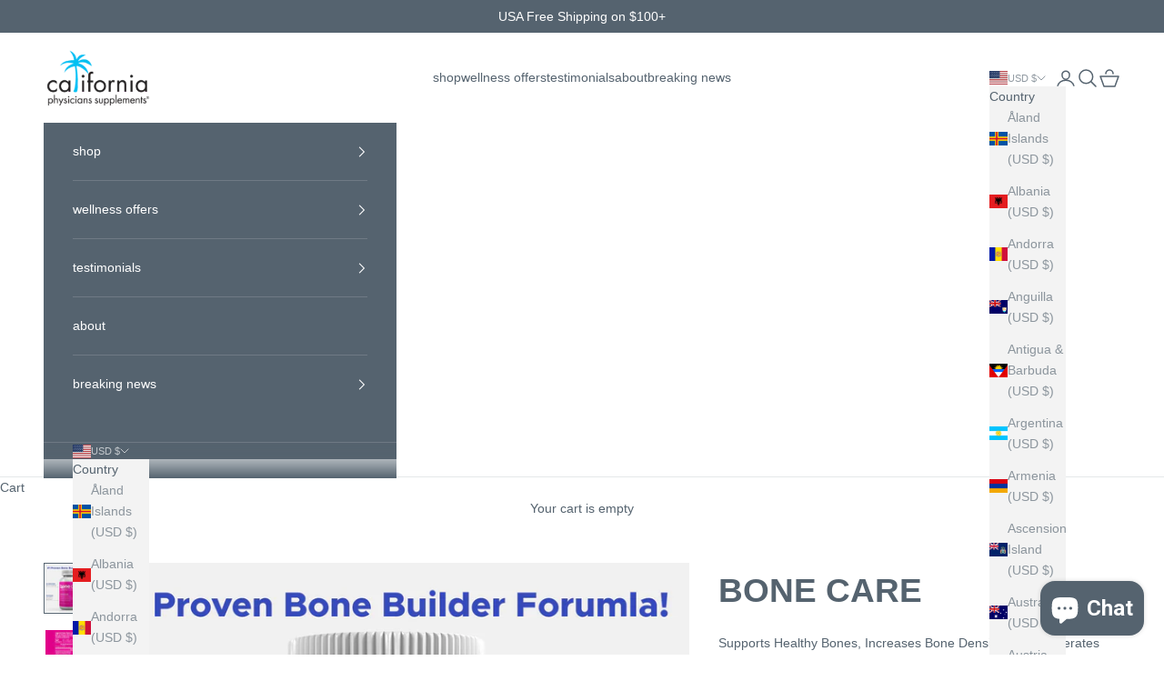

--- FILE ---
content_type: text/javascript
request_url: https://cdn.shopify.com/proxy/1e3ed6db851e4c663cf7e3ae2891b8c406bb9106499a3bf4189affad3da2cf25/forms-akamai.smsbump.com/13242/form_370650.js?ver=1760466889&shop=ca-supplements.myshopify.com&sp-cache-control=cHVibGljLCBtYXgtYWdlPTkwMA
body_size: 526747
content:
var SMSBumpForm = {"form_uid":"enNiY2pMb0Y=","form_id":370650,"list_id":10980,"type":"popup","formState":[],"platform":"shopify","default_country":"us","config":{"behavior":{"timing":{"option":"setDelay","afterSeconds":true,"afterScroll":false,"afterScrollValue":60,"afterSecondsValue":5,"shouldOpenOnPageLoad":false},"devices":"all","frequency":{"frequencyStatus":true,"frequencyOptions":"dontShowXDays","frequencyDays":45,"disableOnClose":true,"daysAfterClose":1,"daysAfterSubmit":90,"options":["showInNextSession","showDaysAfterSubmit"]},"schedule":{"startDate":"Nov 18, 2024","startTime":"09:30:00","endDate":"Nov 18, 2024","endTime":"09:30:00","options":["startImmediately","neverEnd"]},"miniForm":{"show":"after"},"isUsingEnhancedBehavior":true,"visitors":{"showToAll":false,"dontShowToExisting":false,"targetList":false},"hasAdvancedConditions":false,"advancedConditions":{"easyClose":{"status":false},"pageExit":{"status":false},"clickBased":{"status":false,"classSelectors":[],"idSelectors":[],"oncePerSession":true},"specificUrl":{"status":false,"option":"showIn","urls":[]},"partOfUrl":{"status":false,"option":"showIn","urls":[]},"geoTargeting":{"status":false,"option":"showIn","locations":[]},"sequence":{"status":false,"option":"showCampaign","urls":[]},"pageCount":{"status":false,"option":"showCampaign","pages":5,"session":"currentSession","countUnique":false,"sessionTime":0,"sessionTimeUnit":"days","setSessionTime":false},"hideCampaign":{"status":false},"showCount":{"status":false,"count":5},"specificReferral":{"status":false,"option":"showCampaign","urls":[]},"specificUtm":{"status":false,"option":"showCampaign","utmNames":[],"utmMediums":[],"utmSources":[],"utmCampaigns":[]}}},"steps":[{"index":0,"name":"email","label":"Email","color":{"primary":"#55636FFF","secondary":"#55636FFF","background":"#FFFFFFFF"},"font":{"primary":"Open Sans","secondary":"Montserrat"},"border":{"radius":0,"width":0,"color":"transparent"},"elements":[{"name":"otpPhoneChangeText","content":"<p>A 6-digit code has been sent to<\/p>","fontFamily":"Roboto","fontSize":18,"fontWeight":400,"textAlign":"center","lineHeight":1,"letterSpacing":0.5,"paddingTop":0,"paddingBottom":0,"color":"#000000","textStyle":"text","zone":"text","isAddable":false,"index":7,"key":1,"isEnabled":false},{"name":"mainImage","image":"https:\/\/forms-akamai.smsbump.com\/13242\/user_file68ee97c49256c.jpg","croppedImage":null,"imageFile":[],"size":"medium","alignment":"left","position":"center","opacity":100,"contentAlignment":"center","width":750,"height":850,"fileSize":562344,"x":0,"y":0,"offsetTop":17,"offsetRight":444,"offsetBottom":35,"offsetLeft":1,"paddingTop":0,"paddingBottom":0,"borderRadius":0,"borderWidth":0,"borderColor":"transparent","useDesktopImageOnMobile":true,"mobile":{"image":"https:\/\/forms-akamai.smsbump.com\/13242\/user_file68ee97c6106d2.jpg","croppedImage":null,"imageFile":[],"size":"medium","alignment":"top","opacity":100,"contentAlignment":"center","width":750,"height":850,"fileSize":562344,"x":0,"y":0,"offsetTop":0,"offsetRight":0,"offsetBottom":8,"offsetLeft":0,"paddingTop":25,"paddingBottom":0,"borderRadius":0,"borderWidth":0,"borderColor":"transparent"},"zone":"image","isAddable":false,"key":1,"isEnabled":true},{"name":"logo","image":"https:\/\/forms-akamai.smsbump.com\/13242\/user_file68ee97c10e55f.jpg","croppedImage":null,"imageFile":[],"size":"small","alignment":"right","position":"center","opacity":100,"contentAlignment":"center","width":1500,"height":756,"fileSize":208314,"x":0,"y":0,"offsetTop":0,"offsetRight":0,"offsetBottom":0,"offsetLeft":0,"paddingTop":0,"paddingBottom":0,"borderRadius":0,"borderWidth":0,"borderColor":"transparent","useDesktopImageOnMobile":false,"mobile":{"image":"https:\/\/forms-akamai.smsbump.com\/13242\/user_file68ee97c00b2e1.jpg","croppedImage":null,"imageFile":[],"size":"small","alignment":"top","opacity":100,"contentAlignment":"center","width":1500,"height":756,"fileSize":208314,"x":0,"y":0,"offsetTop":0,"offsetRight":0,"offsetBottom":0,"offsetLeft":0,"paddingTop":15,"paddingBottom":15,"borderRadius":0,"borderWidth":0,"borderColor":"transparent"},"zone":"logo","isAddable":true,"index":0,"key":1,"isEnabled":true},{"name":"title","content":"<p>SIGN UP TODAY + UNLOCK YOUR WELCOME GIFT CODE!<\/p>","fontFamily":"smsb-gantari-variablefont-wght","fontSize":"21","fontWeight":"bold","textAlign":"center","lineHeight":"1.1","letterSpacing":0,"paddingTop":4,"paddingBottom":0,"color":"#55636FFF","textStyle":"title","zone":"text","isAddable":true,"index":4,"key":1,"isEnabled":true},{"name":"otpDescription","content":"<p>Enter the 6-digit verification code below<\/p>","fontFamily":"Roboto","fontSize":24,"fontWeight":800,"textAlign":"center","lineHeight":1,"letterSpacing":0.5,"paddingTop":20,"paddingBottom":0,"color":"#55636FFF","textStyle":"text","zone":"text","isAddable":false,"index":9,"key":1,"isEnabled":false},{"name":"subtitle","content":"<p>Stay in the know<\/p>","fontFamily":"Roboto","fontSize":48,"fontWeight":700,"textAlign":"center","lineHeight":1.2,"letterSpacing":0.5,"paddingTop":0,"paddingBottom":0,"color":"#55636FFF","textStyle":"subtitle","zone":"text","isAddable":true,"index":6,"key":1,"isEnabled":false},{"name":"discountElement","content":null,"fontFamily":"Inter","fontSize":14,"fontWeight":400,"textAlign":"center","lineHeight":1,"letterSpacing":0,"paddingTop":16,"paddingBottom":16,"color":"#fff","textStyle":null,"display":"block","borderRadius":4,"borderWidth":0,"borderColor":null,"backgroundColor":null,"mobile":{"content":null},"zone":"text","isAddable":false,"isEnabled":false,"childrenElements":["discountElementChildCodeBox","discountElementChildApplyBtn","discountElementChildApplyBtnClicked"],"index":7,"key":1},{"name":"discountElementChildCodeBox","content":null,"fontFamily":"Inter","fontSize":16,"fontWeight":600,"textAlign":"center","lineHeight":1.3,"letterSpacing":0,"paddingTop":13,"paddingBottom":13,"color":"#1C1D21","textStyle":null,"display":"custom","borderRadius":2,"borderWidth":2,"borderColor":"#696F80","backgroundColor":"#EBEDF2","mobile":{"content":null},"customDimensions":{"unit":"px","width":"284"},"borderStyle":"dashed","shouldDisplay":true,"zone":"text","isAddable":false,"isEnabled":false,"index":8,"key":1},{"name":"discountElementChildApplyBtn","content":"<p>APPLY DISCOUNT<\/p>","fontFamily":"Inter","fontSize":14,"fontWeight":500,"textAlign":"center","lineHeight":1.4,"letterSpacing":0,"paddingTop":20,"paddingBottom":20,"color":"#fff","textStyle":null,"display":"custom","borderRadius":2,"borderWidth":0,"borderColor":null,"backgroundColor":"#1C1D21","mobile":{"content":null},"customDimensions":{"unit":"px","width":"284"},"zone":"text","isAddable":false,"isEnabled":false,"index":9,"key":1},{"name":"discountElementChildApplyBtnClicked","content":"<p>\u2713 DISCOUNT APPLIED TO CHECKOUT<\/p>","fontFamily":"Inter","fontSize":14,"fontWeight":500,"textAlign":"center","lineHeight":1.4,"letterSpacing":0,"paddingTop":20,"paddingBottom":20,"color":"#fff","textStyle":null,"display":"custom","borderRadius":2,"borderWidth":0,"borderColor":null,"backgroundColor":"#4E515D","mobile":{"content":null},"customDimensions":{"unit":"px","width":"284"},"zone":"text","isAddable":false,"isEnabled":false,"index":10,"key":1},{"name":"successIcon","image":null,"imageFile":null,"width":0,"height":0,"color":"#FFFFFFFF","backgroundColor":"#55636FFF","marginTop":0,"marginBottom":0,"size":"medium","contentAlignment":"center","showCustomIcon":false,"zone":"text","isAddable":false,"key":1,"isEnabled":false,"textAlign":"center","index":11},{"name":"description","content":"<p>Subscribe To Unlock Your Exclusive Code And Enjoy <strong>5% Off<\/strong> Your First Order!<\/p>","fontFamily":"Montserrat","fontSize":16,"fontWeight":500,"textAlign":"center","lineHeight":1.2,"letterSpacing":0.5,"paddingTop":0,"paddingBottom":0,"color":"#55636FFF","textStyle":"description","zone":"text","isAddable":true,"index":5,"key":1,"isEnabled":true},{"name":"text","content":"<p>Did you hear about our amazing discounts?<\/p>","fontFamily":"Roboto","fontSize":16,"fontWeight":400,"textAlign":"center","lineHeight":1.2,"letterSpacing":0.5,"paddingTop":0,"paddingBottom":0,"color":"#55636FFF","textStyle":"text","zone":"text","isAddable":true,"index":8,"key":1,"isEnabled":false},{"name":"closeButton","color":"#55636FFF","backgroundColor":"#FFFFFFFF","strokeWidth":2,"marginTop":16,"marginRight":16,"size":"large","zone":"image","isAddable":true,"key":1,"isEnabled":true},{"name":"phoneField","value":null,"fontFamily":"Montserrat","isRequired":true,"labelText":"","labelColor":null,"fontSize":14,"fontWeight":"normal","textAlign":"center","lineHeight":0,"letterSpacing":0,"paddingTop":0,"paddingBottom":0,"color":"#000720","textStyle":null,"country":null,"hasCountry":true,"isTapToSubscribeEnabled":false,"isOnSiteOptInEnabled":false,"borderRadius":4,"borderWidth":1,"borderColor":"#cbcdd3","backgroundColor":"#ffffff","placeholderText":"Enter your phone number","placeholderColor":null,"countrySearchPlaceholderText":"Search","countrySearchPlaceholderColor":null,"zone":"form","isAddable":false,"index":13,"key":1,"isEnabled":false},{"name":"emailField","value":null,"fontFamily":"Montserrat","isRequired":true,"labelText":"","labelColor":null,"fontSize":14,"fontWeight":"normal","textAlign":"left","lineHeight":0,"letterSpacing":0,"paddingTop":0,"paddingBottom":0,"color":"#55636FFF","textStyle":null,"borderRadius":6,"borderWidth":1,"borderColor":"#55636FFF","backgroundColor":"#ffffff","placeholderText":"Enter your email address","placeholderColor":"#55636FFF","zone":"form","isAddable":true,"index":12,"key":1,"isEnabled":true},{"name":"nameField","value":null,"fontFamily":"Roboto","isRequired":true,"labelText":"","labelColor":"#9e9e9e","fontSize":14,"fontWeight":"normal","textAlign":"center","lineHeight":1.2,"letterSpacing":0,"paddingTop":0,"paddingBottom":0,"color":"#000720","textStyle":null,"borderRadius":4,"borderWidth":1,"borderColor":"#cbcdd3","backgroundColor":"#ffffff","placeholderText":"Enter your first name","placeholderColor":"#9e9e9e","zone":"form","isAddable":false,"index":15,"key":1,"isEnabled":false},{"name":"birthdayField","value":null,"fontFamily":"Roboto","isRequired":true,"labelText":"","labelColor":"#9e9e9e","fontSize":14,"fontWeight":"normal","textAlign":"center","lineHeight":1.2,"letterSpacing":0,"paddingTop":0,"paddingBottom":0,"color":"#000720","textStyle":null,"dateFormat":"MM DD YYYY","shouldVerifyAge":false,"ageLimit":21,"borderRadius":4,"borderWidth":1,"borderColor":"#cbcdd3","backgroundColor":"#ffffff","placeholderText":"Enter your birthday","placeholderColor":"#9e9e9e","zone":"form","isAddable":true,"index":13,"key":1,"isEnabled":false},{"name":"checkbox","value":false,"fontFamily":"Montserrat","isRequired":false,"labelText":null,"labelColor":null,"content":"<p>By entering in your email address you agree to receive occasional promotion and marketing emails from <a href=\"https:\/\/www.casupplements.com\/\" rel=\"noopener noreferrer\" target=\"_blank\">CA Supplements<\/a>. You can unsubscribe at any time. The data you provided will be processed according to our <a href=\"https:\/\/www.casupplements.com\/pages\/privacy-policy\" rel=\"noopener noreferrer\" target=\"_blank\">privacy terms<\/a>.<\/p>","fontSize":12,"fontWeight":"normal","textAlign":"left","lineHeight":1,"letterSpacing":0,"paddingTop":0,"paddingBottom":0,"color":"#55636FFF","textStyle":"checkbox","zone":"form","showDisclaimerCheckbox":true,"isAddable":true,"index":19,"key":1,"optionColor":"#000000","optionCheckboxColor":"#000000","isEnabled":true},{"name":"singleSelectField","value":null,"fontFamily":"Roboto","isRequired":true,"labelText":"","labelColor":null,"content":"<p>Single select<\/p>","fontSize":16,"fontWeight":"normal","textAlign":"center","lineHeight":1,"letterSpacing":0,"paddingTop":0,"paddingBottom":0,"color":"#000000","textStyle":"checkbox","customProperty":null,"options":[{"id":"5","label":"Choice 1","value":""},{"id":"6","label":"Choice 2","value":""}],"optionFontSize":16,"optionColor":null,"pillsStyleSettings":{"optionPillDefaultColor":null,"optionPillSelectedFontColor":null,"optionPillDefaultBorderColor":null,"optionPillSelectedBorderColor":null,"optionPillSelectedFonSize":16},"optionCheckboxColor":null,"optionType":"radio","selectionType":"single","zone":"form","isAddable":true,"index":15,"key":1,"isEnabled":false},{"name":"tapToSubscribeField","value":null,"fontFamily":"Roboto","isRequired":true,"labelText":"","labelColor":"#9e9e9e","fontSize":16,"fontWeight":"normal","textAlign":"center","lineHeight":1.2,"letterSpacing":0,"paddingTop":0,"paddingBottom":0,"color":"#000720","textStyle":null,"country":null,"hasCountry":true,"isTapToSubscribeEnabled":true,"isOnSiteOptInEnabled":false,"borderRadius":4,"borderWidth":1,"borderColor":"#cbcdd3","backgroundColor":"#ffffff","placeholderText":"Enter your phone number","placeholderColor":"#9e9e9e","countrySearchPlaceholderText":null,"countrySearchPlaceholderColor":null,"zone":"form","isAddable":true,"index":16,"key":1,"isEnabled":false},{"name":"cancelButton","content":"<p>No thanks<\/p>","fontFamily":"Montserrat","fontSize":14,"fontWeight":400,"textAlign":"center","lineHeight":0.85,"letterSpacing":0,"paddingTop":16,"paddingBottom":16,"color":"#55636FFF","textStyle":null,"display":"block","borderRadius":4,"borderWidth":1,"borderColor":"#000720","backgroundColor":"#FFFFFFFF","mobile":{"content":null},"zone":"form","isAddable":true,"index":17,"key":1,"isEnabled":false},{"name":"submitButton","content":"<p><strong>GET 5% OFF<\/strong><\/p>","fontFamily":"smsb-gantari-variablefont-wght","fontSize":"18","fontWeight":"bold","textAlign":"center","lineHeight":0.85,"letterSpacing":0.5,"paddingTop":16,"paddingBottom":16,"color":"#ffffff","textStyle":null,"display":"inline","borderRadius":6,"borderWidth":0,"borderColor":"transparent","backgroundColor":"#55636FFF","mobile":{"content":"<p>CONTINUE<\/p>"},"zone":"form","isAddable":true,"index":14,"key":1,"isEnabled":true,"marginBottom":0},{"name":"complianceText","content":"<p>By signing up via text you agree to receive recurring automated marketing messages and shopping cart reminders at the phone number provided. Consent is not a condition of purchase. Reply STOP to unsubscribe. HELP for help. Msg frequency varies. Msg &amp; Data rates may apply. View Privacy Policy &amp; ToS.<\/p>","fontFamily":"Roboto","fontSize":10,"fontWeight":400,"textAlign":"left","lineHeight":1.2,"letterSpacing":0.5,"paddingTop":0,"paddingBottom":0,"color":null,"textStyle":"complianceText","policyLink":"","termsLink":"","zone":"form","countryIso":"US","isAddable":true,"index":18,"key":1,"isEnabled":false},{"name":"floatingButton","content":"<p>Join the Text Club<\/p>","fontFamily":"Montserrat","fontSize":16,"fontWeight":600,"textAlign":"center","lineHeight":0.85,"letterSpacing":0,"paddingTop":16,"paddingBottom":16,"color":"#FFFFFFFF","textStyle":null,"display":"block","borderRadius":4,"borderWidth":0,"borderColor":"transparent","backgroundColor":"#55636FFF","mobile":{"content":null},"marginTop":16,"marginRight":16,"marginBottom":16,"marginLeft":16,"absolutePosition":"bottomLeft","isExpandedOnMobile":true,"buttonAlignment":"horizontal","textAlignment":"upDown","zone":"floatingButton","isAddable":false,"index":10,"key":1,"isEnabled":false},{"name":"onSiteOptInField","value":null,"fontFamily":"Roboto","isRequired":true,"labelText":"","labelColor":"#9e9e9e","fontSize":16,"fontWeight":"normal","textAlign":"center","lineHeight":1.2,"letterSpacing":0,"paddingTop":0,"paddingBottom":0,"color":"#000720","textStyle":null,"borderRadius":4,"borderWidth":1,"borderColor":"#cbcdd3","backgroundColor":"#ffffff","placeholderText":"Enter your validation code","placeholderColor":"#9e9e9e","zone":"form","isAddable":false,"index":18,"key":1,"isEnabled":false,"fieldType":"boxes"},{"name":"otpResendText","content":"<p>We will keep you up to date with our latest and greatest offers.<\/p>","fontFamily":"Roboto","fontSize":20,"fontWeight":800,"textAlign":"center","lineHeight":1,"letterSpacing":0.5,"paddingTop":0,"paddingBottom":0,"color":"#000000","textStyle":"text","linkColor":"#4071eb","zone":"form","isAddable":false,"index":21,"key":1,"isEnabled":false},{"name":"otpFallback","content":"<p>Alternatively send \u201cJoin\u201d to 1010 and<\/p>","fontFamily":"Roboto","fontSize":12,"fontWeight":600,"textAlign":"center","lineHeight":1.5,"letterSpacing":0.5,"paddingTop":0,"paddingBottom":0,"color":"#55636FFF","textStyle":"text","fontStyle":"normal","textTranform":"uppercase","linkColor":"#4071eb","isQrVisible":false,"zone":"form","isAddable":false,"index":23,"key":1,"isEnabled":false},{"name":"spinToWin","slices":[],"repeatSlicesCount":3,"size":"medium","alignment":"right","fontFamily":null,"fontSize":16,"fontWeight":"normal","textAlign":"center","lineHeight":0,"letterSpacing":0,"paddingTop":16,"paddingBottom":16,"textRadius":120,"textAnchor":"middle","color":"#000720","handleColor":"#333333","borderColor":"#346146","backgroundColor":"#FFFFFFFF","holderColor":"#FFF1E2","stepOrder":"details_first","mobile":{"textRadius":90,"textAnchor":"middle"},"zone":"text","isAddable":true,"index":10,"key":1,"isEnabled":false},{"name":"spinToWinPrize","content":"5% OFF","fontFamily":"Roboto","fontSize":48,"fontWeight":700,"textAlign":"center","lineHeight":1.2,"letterSpacing":0.5,"paddingTop":0,"paddingBottom":0,"color":"#55636FFF","textStyle":"subtitle","zone":"text","isAddable":false,"index":3,"key":1,"isEnabled":true}]},{"index":1,"name":"firstName","label":"First name","color":{"primary":"#55636FFF","secondary":"#55636FFF","background":"#FFFFFFFF"},"font":{"primary":"Open Sans","secondary":"Montserrat"},"border":{"radius":0,"width":0,"color":"transparent"},"elements":[{"name":"otpPhoneChangeText","content":"<p>A 6-digit code has been sent to<\/p>","fontFamily":"Roboto","fontSize":18,"fontWeight":400,"textAlign":"center","lineHeight":1,"letterSpacing":0.5,"paddingTop":0,"paddingBottom":0,"color":"#000000","textStyle":"text","zone":"text","isAddable":false,"index":6,"key":1,"isEnabled":false},{"name":"mainImage","image":"https:\/\/forms-akamai.smsbump.com\/13242\/user_file68ee97c4b06bf.jpg","croppedImage":null,"imageFile":[],"size":"medium","alignment":"left","position":"center","opacity":100,"contentAlignment":"center","width":750,"height":850,"fileSize":562344,"x":0,"y":0,"offsetTop":17,"offsetRight":444,"offsetBottom":35,"offsetLeft":1,"paddingTop":0,"paddingBottom":0,"borderRadius":0,"borderWidth":0,"borderColor":"transparent","useDesktopImageOnMobile":true,"mobile":{"image":"https:\/\/forms-akamai.smsbump.com\/13242\/user_file68ee97c59d4cb.jpg","croppedImage":null,"imageFile":[],"size":"medium","alignment":"top","opacity":100,"contentAlignment":"center","width":750,"height":850,"fileSize":562344,"x":0,"y":0,"offsetTop":0,"offsetRight":0,"offsetBottom":8,"offsetLeft":0,"paddingTop":25,"paddingBottom":0,"borderRadius":0,"borderWidth":0,"borderColor":"transparent"},"zone":"image","isAddable":false,"key":1,"isEnabled":true},{"name":"logo","image":"https:\/\/forms-akamai.smsbump.com\/13242\/user_file68ee97bfb6c45.jpg","croppedImage":null,"imageFile":[],"size":"small","alignment":"right","position":"center","opacity":100,"contentAlignment":"center","width":1500,"height":756,"fileSize":208314,"x":0,"y":0,"offsetTop":0,"offsetRight":0,"offsetBottom":0,"offsetLeft":0,"paddingTop":0,"paddingBottom":0,"borderRadius":0,"borderWidth":0,"borderColor":"transparent","useDesktopImageOnMobile":false,"mobile":{"image":"https:\/\/forms-akamai.smsbump.com\/13242\/user_file68ee97c072f6e.jpg","croppedImage":null,"imageFile":[],"size":"small","alignment":"top","opacity":100,"contentAlignment":"center","width":1500,"height":756,"fileSize":208314,"x":0,"y":0,"offsetTop":0,"offsetRight":0,"offsetBottom":0,"offsetLeft":0,"paddingTop":15,"paddingBottom":15,"borderRadius":0,"borderWidth":0,"borderColor":"transparent"},"zone":"logo","isAddable":true,"index":0,"key":1,"isEnabled":true},{"name":"title","content":"<p>JOIN NOW<\/p>","fontFamily":"Roboto","fontSize":28,"fontWeight":500,"textAlign":"center","lineHeight":1.2,"letterSpacing":0,"paddingTop":0,"paddingBottom":0,"color":null,"textStyle":"title","zone":"text","isAddable":true,"index":4,"key":1,"isEnabled":false},{"name":"otpDescription","content":"<p>Enter the 6-digit verification code below<\/p>","fontFamily":"Roboto","fontSize":24,"fontWeight":800,"textAlign":"center","lineHeight":1,"letterSpacing":0.5,"paddingTop":20,"paddingBottom":0,"color":"#55636FFF","textStyle":"text","zone":"text","isAddable":false,"index":7,"key":1,"isEnabled":false},{"name":"subtitle","content":"<p>Stay in the know<\/p>","fontFamily":"Roboto","fontSize":48,"fontWeight":700,"textAlign":"center","lineHeight":1.2,"letterSpacing":0.5,"paddingTop":0,"paddingBottom":0,"color":"#55636FFF","textStyle":"subtitle","zone":"text","isAddable":true,"index":5,"key":1,"isEnabled":false},{"name":"discountElement","content":null,"fontFamily":"Inter","fontSize":14,"fontWeight":400,"textAlign":"center","lineHeight":1,"letterSpacing":0,"paddingTop":16,"paddingBottom":16,"color":"#fff","textStyle":null,"display":"block","borderRadius":4,"borderWidth":0,"borderColor":null,"backgroundColor":null,"mobile":{"content":null},"zone":"text","isAddable":false,"isEnabled":false,"childrenElements":["discountElementChildCodeBox","discountElementChildApplyBtn","discountElementChildApplyBtnClicked"],"index":7,"key":1},{"name":"discountElementChildCodeBox","content":null,"fontFamily":"Inter","fontSize":16,"fontWeight":600,"textAlign":"center","lineHeight":1.3,"letterSpacing":0,"paddingTop":13,"paddingBottom":13,"color":"#1C1D21","textStyle":null,"display":"custom","borderRadius":2,"borderWidth":2,"borderColor":"#696F80","backgroundColor":"#EBEDF2","mobile":{"content":null},"customDimensions":{"unit":"px","width":"284"},"borderStyle":"dashed","shouldDisplay":true,"zone":"text","isAddable":false,"isEnabled":false,"index":8,"key":1},{"name":"discountElementChildApplyBtn","content":"<p>APPLY DISCOUNT<\/p>","fontFamily":"Inter","fontSize":14,"fontWeight":500,"textAlign":"center","lineHeight":1.4,"letterSpacing":0,"paddingTop":20,"paddingBottom":20,"color":"#fff","textStyle":null,"display":"custom","borderRadius":2,"borderWidth":0,"borderColor":null,"backgroundColor":"#1C1D21","mobile":{"content":null},"customDimensions":{"unit":"px","width":"284"},"zone":"text","isAddable":false,"isEnabled":false,"index":9,"key":1},{"name":"discountElementChildApplyBtnClicked","content":"<p>\u2713 DISCOUNT APPLIED TO CHECKOUT<\/p>","fontFamily":"Inter","fontSize":14,"fontWeight":500,"textAlign":"center","lineHeight":1.4,"letterSpacing":0,"paddingTop":20,"paddingBottom":20,"color":"#fff","textStyle":null,"display":"custom","borderRadius":2,"borderWidth":0,"borderColor":null,"backgroundColor":"#4E515D","mobile":{"content":null},"customDimensions":{"unit":"px","width":"284"},"zone":"text","isAddable":false,"isEnabled":false,"index":10,"key":1},{"name":"successIcon","image":null,"imageFile":null,"width":0,"height":0,"color":"#FFFFFFFF","backgroundColor":"#55636FFF","marginTop":0,"marginBottom":0,"size":"medium","contentAlignment":"center","showCustomIcon":false,"zone":"text","isAddable":false,"key":1,"isEnabled":false,"textAlign":"center","index":9},{"name":"description","content":"<p>We will keep you up to date with our latest and greatest offers.<\/p>","fontFamily":"Montserrat","fontSize":16,"fontWeight":500,"textAlign":"center","lineHeight":1.2,"letterSpacing":0.5,"paddingTop":0,"paddingBottom":0,"color":"#55636FFF","textStyle":"description","zone":"text","isAddable":true,"index":5,"key":1,"isEnabled":true},{"name":"text","content":"<p>Did you hear about our amazing discounts?<\/p>","fontFamily":"Roboto","fontSize":16,"fontWeight":400,"textAlign":"center","lineHeight":1.2,"letterSpacing":0.5,"paddingTop":0,"paddingBottom":0,"color":"#55636FFF","textStyle":"text","zone":"text","isAddable":true,"index":10,"key":1,"isEnabled":false},{"name":"closeButton","color":"#55636FFF","backgroundColor":"#FFFFFFFF","strokeWidth":2,"marginTop":16,"marginRight":16,"size":"large","zone":"image","isAddable":true,"key":1,"isEnabled":true},{"name":"phoneField","value":null,"fontFamily":null,"isRequired":true,"labelText":"","labelColor":null,"fontSize":16,"fontWeight":"normal","textAlign":"left","lineHeight":1.2,"letterSpacing":0,"paddingTop":0,"paddingBottom":0,"color":null,"textStyle":null,"country":null,"hasCountry":true,"isTapToSubscribeEnabled":false,"isOnSiteOptInEnabled":false,"borderRadius":4,"borderWidth":1,"borderColor":null,"backgroundColor":null,"placeholderText":"Enter your phone number","placeholderColor":null,"countrySearchPlaceholderText":"Search","countrySearchPlaceholderColor":null,"zone":"form","isAddable":false,"index":13,"key":1,"isEnabled":false},{"name":"emailField","value":null,"fontFamily":null,"isRequired":true,"labelText":"","labelColor":null,"fontSize":16,"fontWeight":"normal","textAlign":"left","lineHeight":1.2,"letterSpacing":0,"paddingTop":0,"paddingBottom":0,"color":"#55636FFF","textStyle":null,"borderRadius":6,"borderWidth":1,"borderColor":"#55636FFF","backgroundColor":null,"placeholderText":"Enter your email address","placeholderColor":"#55636FFF","zone":"form","isAddable":false,"index":14,"key":1,"isEnabled":false},{"name":"nameField","value":null,"fontFamily":"Montserrat","isRequired":true,"labelText":"","labelColor":"#9e9e9e","fontSize":14,"fontWeight":"normal","textAlign":"center","lineHeight":1.2,"letterSpacing":0,"paddingTop":0,"paddingBottom":0,"color":"#2B6DCBFF","textStyle":null,"borderRadius":4,"borderWidth":1,"borderColor":"#2B6DCBFF","backgroundColor":"#ffffff","placeholderText":"Enter your first name","placeholderColor":"#9e9e9e","zone":"form","isAddable":true,"index":12,"key":1,"isEnabled":true},{"name":"birthdayField","value":null,"fontFamily":"Roboto","isRequired":true,"labelText":"","labelColor":"#9e9e9e","fontSize":14,"fontWeight":"normal","textAlign":"center","lineHeight":1.2,"letterSpacing":0,"paddingTop":0,"paddingBottom":0,"color":"#000720","textStyle":null,"dateFormat":"MM DD YYYY","shouldVerifyAge":false,"ageLimit":21,"borderRadius":4,"borderWidth":1,"borderColor":"#cbcdd3","backgroundColor":"#ffffff","placeholderText":"Enter your birthday","placeholderColor":"#9e9e9e","zone":"form","isAddable":true,"index":15,"key":1,"isEnabled":false},{"name":"checkbox","value":false,"fontFamily":"Montserrat","isRequired":false,"labelText":null,"labelColor":null,"content":"<p>By entering in your email address you agree to receive occasional promotion and marketing emails from [brand_replace_me]. You can unsubscribe at any time. The data you provided will be processed according to our [Privacy Policy].<\/p>","fontSize":12,"fontWeight":"normal","textAlign":"left","lineHeight":1,"letterSpacing":0,"paddingTop":0,"paddingBottom":0,"color":"#55636FFF","textStyle":"checkbox","zone":"form","showDisclaimerCheckbox":true,"isAddable":true,"index":19,"key":1,"optionColor":"#000000","optionCheckboxColor":"#000000","isEnabled":true},{"name":"singleSelectField","value":null,"fontFamily":"Roboto","isRequired":true,"labelText":"","labelColor":null,"content":"<p>Single select<\/p>","fontSize":16,"fontWeight":"normal","textAlign":"center","lineHeight":1,"letterSpacing":0,"paddingTop":0,"paddingBottom":0,"color":"#000000","textStyle":"checkbox","customProperty":null,"options":[{"id":"5","label":"Choice 1","value":""},{"id":"6","label":"Choice 2","value":""}],"optionFontSize":16,"optionColor":null,"pillsStyleSettings":{"optionPillDefaultColor":null,"optionPillSelectedFontColor":null,"optionPillDefaultBorderColor":null,"optionPillSelectedBorderColor":null,"optionPillSelectedFonSize":16},"optionCheckboxColor":null,"optionType":"radio","selectionType":"single","zone":"form","isAddable":true,"index":20,"key":1,"isEnabled":false},{"name":"tapToSubscribeField","value":null,"fontFamily":"Roboto","isRequired":true,"labelText":"","labelColor":"#9e9e9e","fontSize":16,"fontWeight":"normal","textAlign":"center","lineHeight":1.2,"letterSpacing":0,"paddingTop":0,"paddingBottom":0,"color":"#000720","textStyle":null,"country":null,"hasCountry":true,"isTapToSubscribeEnabled":true,"isOnSiteOptInEnabled":false,"borderRadius":4,"borderWidth":1,"borderColor":"#cbcdd3","backgroundColor":"#ffffff","placeholderText":"Enter your phone number","placeholderColor":"#9e9e9e","countrySearchPlaceholderText":null,"countrySearchPlaceholderColor":null,"zone":"form","isAddable":true,"index":21,"key":1,"isEnabled":false},{"name":"cancelButton","content":"<p>No thanks<\/p>","fontFamily":"Montserrat","fontSize":14,"fontWeight":400,"textAlign":"center","lineHeight":0.85,"letterSpacing":0,"paddingTop":16,"paddingBottom":16,"color":"#55636FFF","textStyle":null,"display":"block","borderRadius":4,"borderWidth":1,"borderColor":"#000720","backgroundColor":"#FFFFFFFF","mobile":{"content":null},"zone":"form","isAddable":true,"index":22,"key":1,"isEnabled":false},{"name":"submitButton","content":"<p>ENTER YOUR FIRST NAME<\/p>","fontFamily":"smsb-gantari-variablefont-wght","fontSize":"18","fontWeight":"bold","textAlign":"center","lineHeight":0.85,"letterSpacing":0.5,"paddingTop":16,"paddingBottom":16,"color":"#ffffff","textStyle":null,"display":"inline","borderRadius":6,"borderWidth":0,"borderColor":"transparent","backgroundColor":"#55636FFF","mobile":{"content":"<p>CONTINUE<\/p>"},"zone":"form","isAddable":true,"index":14,"key":1,"isEnabled":true,"marginBottom":0},{"name":"complianceText","content":"<p>By signing up via text you agree to receive recurring automated marketing messages and shopping cart reminders at the phone number provided. Consent is not a condition of purchase. Reply STOP to unsubscribe. HELP for help. Msg frequency varies. Msg &amp; Data rates may apply. View Privacy Policy &amp; ToS<\/p>","fontFamily":"Roboto","fontSize":10,"fontWeight":400,"textAlign":"center","lineHeight":1,"letterSpacing":0.5,"paddingTop":0,"paddingBottom":0,"color":"#55636FFF","textStyle":"complianceText","policyLink":"","termsLink":"","zone":"form","countryIso":"US","isAddable":true,"index":23,"key":1,"isEnabled":false},{"name":"floatingButton","content":"<p>Join the Text Club<\/p>","fontFamily":"Montserrat","fontSize":16,"fontWeight":600,"textAlign":"center","lineHeight":0.85,"letterSpacing":0,"paddingTop":16,"paddingBottom":16,"color":"#FFFFFFFF","textStyle":null,"display":"block","borderRadius":4,"borderWidth":0,"borderColor":"transparent","backgroundColor":"#55636FFF","mobile":{"content":null},"marginTop":16,"marginRight":16,"marginBottom":16,"marginLeft":16,"absolutePosition":"bottomLeft","isExpandedOnMobile":true,"buttonAlignment":"horizontal","textAlignment":"upDown","zone":"floatingButton","isAddable":false,"index":10,"key":1,"isEnabled":false},{"name":"onSiteOptInField","value":null,"fontFamily":null,"isRequired":true,"labelText":"","labelColor":null,"fontSize":16,"fontWeight":"normal","textAlign":"center","lineHeight":1.2,"letterSpacing":0,"paddingTop":0,"paddingBottom":0,"color":null,"textStyle":null,"borderRadius":4,"borderWidth":1,"borderColor":null,"backgroundColor":null,"placeholderText":"Enter your validation code","placeholderColor":null,"zone":"form","isAddable":false,"index":16,"key":1,"isEnabled":false,"fieldType":"boxes"},{"name":"otpResendText","content":"<p>We will keep you up to date with our latest and greatest offers.<\/p>","fontFamily":"Roboto","fontSize":20,"fontWeight":800,"textAlign":"center","lineHeight":1,"letterSpacing":0.5,"paddingTop":0,"paddingBottom":0,"color":"#000000","textStyle":"text","linkColor":"#4071eb","zone":"form","isAddable":false,"index":17,"key":1,"isEnabled":false},{"name":"otpFallback","content":"<p>Alternatively send \u201cJoin\u201d to 1010 and<\/p>","fontFamily":"Roboto","fontSize":12,"fontWeight":600,"textAlign":"center","lineHeight":1.5,"letterSpacing":0.5,"paddingTop":0,"paddingBottom":0,"color":"#55636FFF","textStyle":"text","fontStyle":"normal","textTranform":"uppercase","linkColor":"#4071eb","isQrVisible":false,"zone":"form","isAddable":false,"index":18,"key":1,"isEnabled":false},{"name":"spinToWin","slices":[],"repeatSlicesCount":3,"size":"medium","alignment":"right","fontFamily":null,"fontSize":16,"fontWeight":"normal","textAlign":"center","lineHeight":0,"letterSpacing":0,"paddingTop":16,"paddingBottom":16,"textRadius":120,"textAnchor":"middle","color":"#000720","handleColor":"#333333","borderColor":"#346146","backgroundColor":"#FFFFFFFF","holderColor":"#FFF1E2","stepOrder":"details_first","mobile":{"textRadius":90,"textAnchor":"middle"},"zone":"text","isAddable":true,"index":11,"key":1,"isEnabled":false},{"name":"spinToWinPrize","content":"5% OFF","fontFamily":"Roboto","fontSize":48,"fontWeight":700,"textAlign":"center","lineHeight":1.2,"letterSpacing":0.5,"paddingTop":0,"paddingBottom":0,"color":"#55636FFF","textStyle":"subtitle","zone":"text","isAddable":false,"index":3,"key":1,"isEnabled":true}]},{"index":2,"name":"phone","label":"Phone","color":{"primary":"#55636FFF","secondary":"#55636FFF","background":"#FFFFFFFF"},"font":{"primary":"Open Sans","secondary":"Montserrat"},"border":{"radius":0,"width":0,"color":"transparent"},"elements":[{"name":"otpPhoneChangeText","content":"<p>A 6-digit code has been sent to<\/p>","fontFamily":"Roboto","fontSize":18,"fontWeight":400,"textAlign":"center","lineHeight":1,"letterSpacing":0.5,"paddingTop":0,"paddingBottom":0,"color":"#000000","textStyle":"text","zone":"text","isAddable":false,"index":6,"key":1,"isEnabled":false},{"name":"mainImage","image":"https:\/\/forms-akamai.smsbump.com\/13242\/user_file68ee97c5af887.jpg","croppedImage":null,"imageFile":[],"size":"medium","alignment":"left","position":"center","opacity":100,"contentAlignment":"center","width":750,"height":850,"fileSize":562344,"x":0,"y":0,"offsetTop":0,"offsetRight":360,"offsetBottom":0,"offsetLeft":1,"paddingTop":0,"paddingBottom":0,"borderRadius":0,"borderWidth":0,"borderColor":"transparent","useDesktopImageOnMobile":true,"mobile":{"image":"https:\/\/forms-akamai.smsbump.com\/13242\/user_file68ee97c618809.jpg","croppedImage":null,"imageFile":[],"size":"medium","alignment":"top","opacity":100,"contentAlignment":"center","width":750,"height":850,"fileSize":562344,"x":0,"y":0,"offsetTop":0,"offsetRight":0,"offsetBottom":8,"offsetLeft":0,"paddingTop":25,"paddingBottom":0,"borderRadius":0,"borderWidth":0,"borderColor":"transparent"},"zone":"image","isAddable":false,"key":1,"isEnabled":true},{"name":"logo","image":"https:\/\/forms-akamai.smsbump.com\/13242\/user_file68ee97bfc735a.jpg","croppedImage":null,"imageFile":[],"size":"small","alignment":"right","position":"center","opacity":100,"contentAlignment":"center","width":1500,"height":756,"fileSize":208314,"x":0,"y":0,"offsetTop":0,"offsetRight":0,"offsetBottom":0,"offsetLeft":0,"paddingTop":0,"paddingBottom":0,"borderRadius":0,"borderWidth":0,"borderColor":"transparent","useDesktopImageOnMobile":false,"mobile":{"image":"https:\/\/forms-akamai.smsbump.com\/13242\/user_file68ee97c16480b.jpg","croppedImage":null,"imageFile":[],"size":"small","alignment":"top","opacity":100,"contentAlignment":"center","width":1500,"height":756,"fileSize":208314,"x":0,"y":0,"offsetTop":0,"offsetRight":0,"offsetBottom":0,"offsetLeft":0,"paddingTop":15,"paddingBottom":15,"borderRadius":0,"borderWidth":0,"borderColor":"transparent"},"zone":"logo","isAddable":true,"index":0,"key":1,"isEnabled":true},{"name":"title","content":"<p>JOIN NOW<\/p>","fontFamily":"Roboto","fontSize":28,"fontWeight":500,"textAlign":"center","lineHeight":1.2,"letterSpacing":0,"paddingTop":0,"paddingBottom":0,"color":null,"textStyle":"title","zone":"text","isAddable":true,"index":5,"key":1,"isEnabled":false},{"name":"otpDescription","content":"<p>Enter the 6-digit verification code below<\/p>","fontFamily":"Roboto","fontSize":24,"fontWeight":800,"textAlign":"center","lineHeight":1,"letterSpacing":0.5,"paddingTop":20,"paddingBottom":0,"color":"#55636FFF","textStyle":"text","zone":"text","isAddable":false,"index":7,"key":1,"isEnabled":false},{"name":"subtitle","content":"<p>Stay in the know<\/p>","fontFamily":"Roboto","fontSize":48,"fontWeight":700,"textAlign":"center","lineHeight":1.2,"letterSpacing":0.5,"paddingTop":0,"paddingBottom":0,"color":"#55636FFF","textStyle":"subtitle","zone":"text","isAddable":true,"index":8,"key":1,"isEnabled":false},{"name":"discountElement","content":null,"fontFamily":"Inter","fontSize":14,"fontWeight":400,"textAlign":"center","lineHeight":1,"letterSpacing":0,"paddingTop":16,"paddingBottom":16,"color":"#fff","textStyle":null,"display":"block","borderRadius":4,"borderWidth":0,"borderColor":null,"backgroundColor":null,"mobile":{"content":null},"zone":"text","isAddable":false,"isEnabled":false,"childrenElements":["discountElementChildCodeBox","discountElementChildApplyBtn","discountElementChildApplyBtnClicked"],"index":7,"key":1},{"name":"discountElementChildCodeBox","content":null,"fontFamily":"Inter","fontSize":16,"fontWeight":600,"textAlign":"center","lineHeight":1.3,"letterSpacing":0,"paddingTop":13,"paddingBottom":13,"color":"#1C1D21","textStyle":null,"display":"custom","borderRadius":2,"borderWidth":2,"borderColor":"#696F80","backgroundColor":"#EBEDF2","mobile":{"content":null},"customDimensions":{"unit":"px","width":"284"},"borderStyle":"dashed","shouldDisplay":true,"zone":"text","isAddable":false,"isEnabled":false,"index":8,"key":1},{"name":"discountElementChildApplyBtn","content":"<p>APPLY DISCOUNT<\/p>","fontFamily":"Inter","fontSize":14,"fontWeight":500,"textAlign":"center","lineHeight":1.4,"letterSpacing":0,"paddingTop":20,"paddingBottom":20,"color":"#fff","textStyle":null,"display":"custom","borderRadius":2,"borderWidth":0,"borderColor":null,"backgroundColor":"#1C1D21","mobile":{"content":null},"customDimensions":{"unit":"px","width":"284"},"zone":"text","isAddable":false,"isEnabled":false,"index":9,"key":1},{"name":"discountElementChildApplyBtnClicked","content":"<p>\u2713 DISCOUNT APPLIED TO CHECKOUT<\/p>","fontFamily":"Inter","fontSize":14,"fontWeight":500,"textAlign":"center","lineHeight":1.4,"letterSpacing":0,"paddingTop":20,"paddingBottom":20,"color":"#fff","textStyle":null,"display":"custom","borderRadius":2,"borderWidth":0,"borderColor":null,"backgroundColor":"#4E515D","mobile":{"content":null},"customDimensions":{"unit":"px","width":"284"},"zone":"text","isAddable":false,"isEnabled":false,"index":10,"key":1},{"name":"successIcon","image":null,"imageFile":null,"width":0,"height":0,"color":"#FFFFFFFF","backgroundColor":"#55636FFF","marginTop":0,"marginBottom":0,"size":"medium","contentAlignment":"center","showCustomIcon":false,"zone":"text","isAddable":false,"key":1,"isEnabled":false,"textAlign":"center","index":10},{"name":"description","content":"<p>We will keep you up to date with our latest and greatest offers.<\/p>","fontFamily":"Montserrat","fontSize":16,"fontWeight":500,"textAlign":"center","lineHeight":1.2,"letterSpacing":0.5,"paddingTop":0,"paddingBottom":0,"color":"#55636FFF","textStyle":"description","zone":"text","isAddable":true,"index":5,"key":1,"isEnabled":true},{"name":"text","content":"<p>Did you hear about our amazing discounts?<\/p>","fontFamily":"Roboto","fontSize":16,"fontWeight":400,"textAlign":"center","lineHeight":1.2,"letterSpacing":0.5,"paddingTop":0,"paddingBottom":0,"color":"#55636FFF","textStyle":"text","zone":"text","isAddable":true,"index":11,"key":1,"isEnabled":false},{"name":"closeButton","color":"#55636FFF","backgroundColor":"#FFFFFFFF","strokeWidth":2,"marginTop":16,"marginRight":16,"size":"large","zone":"image","isAddable":true,"key":1,"isEnabled":true},{"name":"phoneField","value":null,"fontFamily":"Montserrat","isRequired":true,"labelText":"","labelColor":null,"fontSize":14,"fontWeight":"normal","textAlign":"left","lineHeight":0,"letterSpacing":0,"paddingTop":0,"paddingBottom":0,"color":"#2B6DCBFF","textStyle":null,"country":null,"hasCountry":true,"isTapToSubscribeEnabled":false,"isOnSiteOptInEnabled":true,"borderRadius":6,"borderWidth":1,"borderColor":"#2B6DCBFF","backgroundColor":"#ffffff","placeholderText":"Enter your phone number","placeholderColor":"#2B6DCBFF","countrySearchPlaceholderText":"Search","countrySearchPlaceholderColor":"#2B6DCBFF","zone":"form","isAddable":true,"index":12,"key":1,"isEnabled":true},{"name":"emailField","value":null,"fontFamily":"Montserrat","isRequired":true,"labelText":"","labelColor":null,"fontSize":14,"fontWeight":"normal","textAlign":"left","lineHeight":0,"letterSpacing":0,"paddingTop":0,"paddingBottom":0,"color":"#55636FFF","textStyle":null,"borderRadius":6,"borderWidth":1,"borderColor":"#55636FFF","backgroundColor":"#ffffff","placeholderText":"Enter your email address","placeholderColor":"#55636FFF","zone":"form","isAddable":false,"index":13,"key":1,"isEnabled":false},{"name":"nameField","value":null,"fontFamily":"Roboto","isRequired":true,"labelText":"","labelColor":"#9e9e9e","fontSize":14,"fontWeight":"normal","textAlign":"center","lineHeight":1.2,"letterSpacing":0,"paddingTop":0,"paddingBottom":0,"color":"#000720","textStyle":null,"borderRadius":4,"borderWidth":1,"borderColor":"#cbcdd3","backgroundColor":"#ffffff","placeholderText":"Enter your first name","placeholderColor":"#9e9e9e","zone":"form","isAddable":false,"index":15,"key":1,"isEnabled":false},{"name":"birthdayField","value":null,"fontFamily":"Roboto","isRequired":true,"labelText":"","labelColor":"#9e9e9e","fontSize":14,"fontWeight":"normal","textAlign":"center","lineHeight":1.2,"letterSpacing":0,"paddingTop":0,"paddingBottom":0,"color":"#000720","textStyle":null,"dateFormat":"MM DD YYYY","shouldVerifyAge":false,"ageLimit":21,"borderRadius":4,"borderWidth":1,"borderColor":"#cbcdd3","backgroundColor":"#ffffff","placeholderText":"Enter your birthday","placeholderColor":"#9e9e9e","zone":"form","isAddable":true,"index":14,"key":1,"isEnabled":false},{"name":"checkbox","value":false,"fontFamily":"Montserrat","isRequired":false,"labelText":null,"labelColor":null,"content":"<p>By entering in your email address you agree to receive occasional promotion and marketing emails from [brand_replace_me]. You can unsubscribe at any time. The data you provided will be processed according to our [Privacy Policy].<\/p>","fontSize":12,"fontWeight":"normal","textAlign":"left","lineHeight":1,"letterSpacing":0,"paddingTop":0,"paddingBottom":0,"color":"#55636FFF","textStyle":"checkbox","zone":"form","showDisclaimerCheckbox":true,"isAddable":true,"index":19,"key":1,"optionColor":"#000000","optionCheckboxColor":"#000000","isEnabled":true},{"name":"singleSelectField","value":null,"fontFamily":"Roboto","isRequired":true,"labelText":"","labelColor":null,"content":"<p>Single select<\/p>","fontSize":16,"fontWeight":"normal","textAlign":"center","lineHeight":1,"letterSpacing":0,"paddingTop":0,"paddingBottom":0,"color":"#000000","textStyle":"checkbox","customProperty":null,"options":[{"id":"5","label":"Choice 1","value":""},{"id":"6","label":"Choice 2","value":""}],"optionFontSize":16,"optionColor":null,"pillsStyleSettings":{"optionPillDefaultColor":null,"optionPillSelectedFontColor":null,"optionPillDefaultBorderColor":null,"optionPillSelectedBorderColor":null,"optionPillSelectedFonSize":16},"optionCheckboxColor":null,"optionType":"radio","selectionType":"single","zone":"form","isAddable":true,"index":18,"key":1,"isEnabled":false},{"name":"tapToSubscribeField","value":null,"fontFamily":"Roboto","isRequired":true,"labelText":"","labelColor":"#9e9e9e","fontSize":16,"fontWeight":"normal","textAlign":"center","lineHeight":1.2,"letterSpacing":0,"paddingTop":0,"paddingBottom":0,"color":"#000720","textStyle":null,"country":null,"hasCountry":true,"isTapToSubscribeEnabled":true,"isOnSiteOptInEnabled":false,"borderRadius":4,"borderWidth":1,"borderColor":"#cbcdd3","backgroundColor":"#ffffff","placeholderText":"Enter your phone number","placeholderColor":"#9e9e9e","countrySearchPlaceholderText":null,"countrySearchPlaceholderColor":null,"zone":"form","isAddable":true,"index":20,"key":1,"isEnabled":false},{"name":"cancelButton","content":"<p>No thanks<\/p>","fontFamily":"Montserrat","fontSize":14,"fontWeight":400,"textAlign":"center","lineHeight":0.85,"letterSpacing":0,"paddingTop":16,"paddingBottom":16,"color":"#55636FFF","textStyle":null,"display":"block","borderRadius":4,"borderWidth":1,"borderColor":"#000720","backgroundColor":"#FFFFFFFF","mobile":{"content":null},"zone":"form","isAddable":true,"index":22,"key":1,"isEnabled":false},{"name":"submitButton","content":"<p>ENTER YOUR PHONE NUMBER<\/p>","fontFamily":"smsb-gantari-variablefont-wght","fontSize":"18","fontWeight":"bold","textAlign":"center","lineHeight":0.85,"letterSpacing":0.5,"paddingTop":16,"paddingBottom":16,"color":"#ffffff","textStyle":null,"display":"inline","borderRadius":6,"borderWidth":0,"borderColor":"transparent","backgroundColor":"#55636FFF","mobile":{"content":"<p>CONTINUE<\/p>"},"zone":"form","isAddable":true,"index":14,"key":1,"isEnabled":true,"marginBottom":0},{"name":"complianceText","content":"<p>By signing up via text, you agree to receive recurring automated marketing messages and shopping cart reminders at the phone number provided. Consent is not a condition of purchase. Reply STOP to unsubscribe or HELP for help. Message frequency varies. Message &amp; data rates may apply. View our <a href=\"https:\/\/www.casupplements.com\/pages\/privacy-policy\" rel=\"noopener noreferrer\" target=\"_blank\">Privacy Policy<\/a> &amp; <a href=\"https:\/\/www.casupplements.com\/pages\/privacy-policy\" rel=\"noopener noreferrer\" target=\"_blank\">Terms of Service.<\/a><\/p>","fontFamily":"Montserrat","fontSize":10,"fontWeight":400,"textAlign":"left","lineHeight":1.2,"letterSpacing":0.5,"paddingTop":0,"paddingBottom":0,"color":"#55636FFF","textStyle":"complianceText","policyLink":"","termsLink":"","zone":"form","countryIso":null,"isAddable":true,"index":24,"key":1,"isEnabled":true},{"name":"floatingButton","content":"<p>Join the Text Club<\/p>","fontFamily":"Montserrat","fontSize":16,"fontWeight":600,"textAlign":"center","lineHeight":0.85,"letterSpacing":0,"paddingTop":16,"paddingBottom":16,"color":"#FFFFFFFF","textStyle":null,"display":"block","borderRadius":4,"borderWidth":0,"borderColor":"transparent","backgroundColor":"#55636FFF","mobile":{"content":null},"marginTop":16,"marginRight":16,"marginBottom":16,"marginLeft":16,"absolutePosition":"bottomLeft","isExpandedOnMobile":true,"buttonAlignment":"horizontal","textAlignment":"upDown","zone":"floatingButton","isAddable":false,"index":10,"key":1,"isEnabled":false},{"name":"onSiteOptInField","value":null,"fontFamily":"Roboto","isRequired":true,"labelText":"","labelColor":"#9e9e9e","fontSize":16,"fontWeight":"normal","textAlign":"center","lineHeight":1.2,"letterSpacing":0,"paddingTop":0,"paddingBottom":0,"color":"#000720","textStyle":null,"borderRadius":4,"borderWidth":1,"borderColor":"#cbcdd3","backgroundColor":"#ffffff","placeholderText":"Enter your validation code","placeholderColor":"#9e9e9e","zone":"form","isAddable":false,"index":17,"key":1,"isEnabled":false,"fieldType":"boxes"},{"name":"otpResendText","content":"<p>We will keep you up to date with our latest and greatest offers.<\/p>","fontFamily":"Roboto","fontSize":20,"fontWeight":800,"textAlign":"center","lineHeight":1,"letterSpacing":0.5,"paddingTop":0,"paddingBottom":0,"color":"#000000","textStyle":"text","linkColor":"#4071eb","zone":"form","isAddable":false,"index":19,"key":1,"isEnabled":false},{"name":"otpFallback","content":"<p>Alternatively send \u201cJoin\u201d to 1010 and<\/p>","fontFamily":"Roboto","fontSize":12,"fontWeight":600,"textAlign":"center","lineHeight":1.5,"letterSpacing":0.5,"paddingTop":0,"paddingBottom":0,"color":"#55636FFF","textStyle":"text","fontStyle":"normal","textTranform":"uppercase","linkColor":"#4071eb","isQrVisible":false,"zone":"form","isAddable":false,"index":21,"key":1,"isEnabled":false},{"name":"spinToWin","slices":[],"repeatSlicesCount":3,"size":"medium","alignment":"right","fontFamily":null,"fontSize":16,"fontWeight":"normal","textAlign":"center","lineHeight":0,"letterSpacing":0,"paddingTop":16,"paddingBottom":16,"textRadius":120,"textAnchor":"middle","color":"#000720","handleColor":"#333333","borderColor":"#346146","backgroundColor":"#FFFFFFFF","holderColor":"#FFF1E2","stepOrder":"details_first","mobile":{"textRadius":90,"textAnchor":"middle"},"zone":"text","isAddable":true,"index":12,"key":1,"isEnabled":false},{"name":"spinToWinPrize","content":"5% OFF","fontFamily":"Roboto","fontSize":48,"fontWeight":700,"textAlign":"center","lineHeight":1.2,"letterSpacing":0.5,"paddingTop":0,"paddingBottom":0,"color":"#55636FFF","textStyle":"subtitle","zone":"text","isAddable":false,"index":4,"key":1,"isEnabled":true}]},{"index":3,"name":"onSiteOptIn","label":"On-site confirmation","color":{"primary":"#55636FFF","secondary":"#55636FFF","background":"#FFFFFFFF"},"font":{"primary":"Open Sans","secondary":"Montserrat"},"border":{"radius":0,"width":0,"color":"transparent"},"elements":[{"name":"otpPhoneChangeText","content":"<p>A 6-digit code has been sent to<\/p>","fontFamily":"Montserrat","fontSize":16,"fontWeight":"normal","textAlign":"center","lineHeight":1,"letterSpacing":0.5,"paddingTop":0,"paddingBottom":0,"color":"#55636FFF","textStyle":"text","zone":"text","isAddable":true,"index":7,"key":1,"isEnabled":true,"fontStyle":"normal","textVal":"+1 202-808-131"},{"name":"mainImage","image":"https:\/\/forms-akamai.smsbump.com\/13242\/user_file68ee97c626314.jpg","croppedImage":null,"imageFile":[],"size":"medium","alignment":"left","position":"center","opacity":100,"contentAlignment":"center","width":750,"height":850,"fileSize":562344,"x":0,"y":0,"offsetTop":17,"offsetRight":444,"offsetBottom":35,"offsetLeft":1,"paddingTop":0,"paddingBottom":0,"borderRadius":0,"borderWidth":0,"borderColor":"transparent","useDesktopImageOnMobile":true,"mobile":{"image":"https:\/\/forms-akamai.smsbump.com\/13242\/user_file68ee97c60e0b1.jpg","croppedImage":null,"imageFile":[],"size":"medium","alignment":"top","opacity":100,"contentAlignment":"center","width":750,"height":850,"fileSize":562344,"x":0,"y":0,"offsetTop":0,"offsetRight":0,"offsetBottom":8,"offsetLeft":0,"paddingTop":25,"paddingBottom":0,"borderRadius":0,"borderWidth":0,"borderColor":"transparent"},"zone":"image","isAddable":true,"key":1,"isEnabled":true},{"name":"logo","image":"https:\/\/forms-akamai.smsbump.com\/13242\/user_file68ee97c163b42.jpg","croppedImage":null,"imageFile":[],"size":"small","alignment":"right","position":"center","opacity":100,"contentAlignment":"center","width":1500,"height":756,"fileSize":208314,"x":0,"y":0,"offsetTop":0,"offsetRight":0,"offsetBottom":0,"offsetLeft":0,"paddingTop":0,"paddingBottom":0,"borderRadius":0,"borderWidth":0,"borderColor":"transparent","useDesktopImageOnMobile":false,"mobile":{"image":"https:\/\/forms-akamai.smsbump.com\/13242\/user_file68ee97c139a51.jpg","croppedImage":null,"imageFile":[],"size":"small","alignment":"top","opacity":100,"contentAlignment":"center","width":1500,"height":756,"fileSize":208314,"x":0,"y":0,"offsetTop":0,"offsetRight":0,"offsetBottom":0,"offsetLeft":0,"paddingTop":15,"paddingBottom":15,"borderRadius":0,"borderWidth":0,"borderColor":"transparent"},"zone":"logo","isAddable":true,"index":0,"key":1,"isEnabled":true},{"name":"title","content":"<p>SIGN UP TODAY + UNLOCK YOUR WELCOME GIFT CODE!<\/p>","fontFamily":"smsb-gantari-variablefont-wght","fontSize":"21","fontWeight":"bold","textAlign":"center","lineHeight":"1.1","letterSpacing":0,"paddingTop":4,"paddingBottom":0,"color":"#55636FFF","textStyle":"title","zone":"text","isAddable":false,"index":4,"key":1,"isEnabled":true},{"name":"otpDescription","content":"<p>Enter the 6-digit verification code below<\/p>","fontFamily":"smsb-gantari-variablefont-wght","fontSize":"32","fontWeight":"bold","textAlign":"center","lineHeight":1,"letterSpacing":0.5,"paddingTop":0,"paddingBottom":0,"color":"#55636FFF","textStyle":"text","zone":"text","isAddable":true,"index":8,"key":1,"isEnabled":true},{"name":"subtitle","content":"<p>Stay in the know<\/p>","fontFamily":"Roboto","fontSize":48,"fontWeight":700,"textAlign":"center","lineHeight":1.2,"letterSpacing":0.5,"paddingTop":0,"paddingBottom":0,"color":"#55636FFF","textStyle":"subtitle","zone":"text","isAddable":false,"index":6,"key":1,"isEnabled":false},{"name":"discountElement","content":null,"fontFamily":"Inter","fontSize":14,"fontWeight":400,"textAlign":"center","lineHeight":1,"letterSpacing":0,"paddingTop":16,"paddingBottom":16,"color":"#fff","textStyle":null,"display":"block","borderRadius":4,"borderWidth":0,"borderColor":null,"backgroundColor":null,"mobile":{"content":null},"zone":"text","isAddable":false,"isEnabled":false,"childrenElements":["discountElementChildCodeBox","discountElementChildApplyBtn","discountElementChildApplyBtnClicked"],"index":7,"key":1},{"name":"discountElementChildCodeBox","content":null,"fontFamily":"Inter","fontSize":16,"fontWeight":600,"textAlign":"center","lineHeight":1.3,"letterSpacing":0,"paddingTop":13,"paddingBottom":13,"color":"#1C1D21","textStyle":null,"display":"custom","borderRadius":2,"borderWidth":2,"borderColor":"#696F80","backgroundColor":"#EBEDF2","mobile":{"content":null},"customDimensions":{"unit":"px","width":"284"},"borderStyle":"dashed","shouldDisplay":true,"zone":"text","isAddable":false,"isEnabled":false,"index":8,"key":1},{"name":"discountElementChildApplyBtn","content":"<p>APPLY DISCOUNT<\/p>","fontFamily":"Inter","fontSize":14,"fontWeight":500,"textAlign":"center","lineHeight":1.4,"letterSpacing":0,"paddingTop":20,"paddingBottom":20,"color":"#fff","textStyle":null,"display":"custom","borderRadius":2,"borderWidth":0,"borderColor":null,"backgroundColor":"#1C1D21","mobile":{"content":null},"customDimensions":{"unit":"px","width":"284"},"zone":"text","isAddable":false,"isEnabled":false,"index":9,"key":1},{"name":"discountElementChildApplyBtnClicked","content":"<p>\u2713 DISCOUNT APPLIED TO CHECKOUT<\/p>","fontFamily":"Inter","fontSize":14,"fontWeight":500,"textAlign":"center","lineHeight":1.4,"letterSpacing":0,"paddingTop":20,"paddingBottom":20,"color":"#fff","textStyle":null,"display":"custom","borderRadius":2,"borderWidth":0,"borderColor":null,"backgroundColor":"#4E515D","mobile":{"content":null},"customDimensions":{"unit":"px","width":"284"},"zone":"text","isAddable":false,"isEnabled":false,"index":10,"key":1},{"name":"successIcon","image":null,"imageFile":null,"width":0,"height":0,"color":"#FFFFFFFF","backgroundColor":"#55636FFF","marginTop":0,"marginBottom":0,"size":"medium","contentAlignment":"center","showCustomIcon":false,"zone":"text","isAddable":false,"key":1,"isEnabled":false,"textAlign":"center","index":9},{"name":"description","content":"<p>Get 10% off our entire store with promo code: <strong>FIRSTORDER25!<\/strong><\/p>","fontFamily":"Montserrat","fontSize":16,"fontWeight":500,"textAlign":"center","lineHeight":1.2,"letterSpacing":0.5,"paddingTop":0,"paddingBottom":0,"color":"#55636FFF","textStyle":"description","zone":"text","isAddable":false,"index":5,"key":1,"isEnabled":true},{"name":"text","content":"<p>Did you hear about our amazing discounts?<\/p>","fontFamily":"Roboto","fontSize":16,"fontWeight":400,"textAlign":"center","lineHeight":1.2,"letterSpacing":0.5,"paddingTop":0,"paddingBottom":0,"color":"#55636FFF","textStyle":"text","zone":"text","isAddable":false,"index":10,"key":1,"isEnabled":false},{"name":"closeButton","color":"#55636FFF","backgroundColor":"#FFFFFFFF","strokeWidth":2,"marginTop":16,"marginRight":16,"size":"large","zone":"image","isAddable":true,"key":1,"isEnabled":true},{"name":"phoneField","value":null,"fontFamily":"Montserrat","isRequired":true,"labelText":"","labelColor":null,"fontSize":14,"fontWeight":"normal","textAlign":"center","lineHeight":0,"letterSpacing":0,"paddingTop":0,"paddingBottom":0,"color":"#000720","textStyle":null,"country":null,"hasCountry":true,"isTapToSubscribeEnabled":false,"isOnSiteOptInEnabled":false,"borderRadius":4,"borderWidth":1,"borderColor":"#cbcdd3","backgroundColor":"#ffffff","placeholderText":"Enter your phone number","placeholderColor":null,"countrySearchPlaceholderText":"Search","countrySearchPlaceholderColor":null,"zone":"form","isAddable":false,"index":12,"key":1,"isEnabled":false},{"name":"emailField","value":null,"fontFamily":"Montserrat","isRequired":true,"labelText":"","labelColor":null,"fontSize":14,"fontWeight":"normal","textAlign":"left","lineHeight":0,"letterSpacing":0,"paddingTop":0,"paddingBottom":0,"color":"#55636FFF","textStyle":null,"borderRadius":6,"borderWidth":1,"borderColor":"#55636FFF","backgroundColor":"#ffffff","placeholderText":"Enter your email address","placeholderColor":"#55636FFF","zone":"form","isAddable":false,"index":13,"key":1,"isEnabled":false},{"name":"nameField","value":null,"fontFamily":"Roboto","isRequired":true,"labelText":"","labelColor":"#9e9e9e","fontSize":14,"fontWeight":"normal","textAlign":"center","lineHeight":1.2,"letterSpacing":0,"paddingTop":0,"paddingBottom":0,"color":"#000720","textStyle":null,"borderRadius":4,"borderWidth":1,"borderColor":"#cbcdd3","backgroundColor":"#ffffff","placeholderText":"Enter your first name","placeholderColor":"#9e9e9e","zone":"form","isAddable":false,"index":14,"key":1,"isEnabled":false},{"name":"birthdayField","value":null,"fontFamily":"Roboto","isRequired":true,"labelText":"","labelColor":"#9e9e9e","fontSize":14,"fontWeight":"normal","textAlign":"center","lineHeight":1.2,"letterSpacing":0,"paddingTop":0,"paddingBottom":0,"color":"#000720","textStyle":null,"dateFormat":"MM DD YYYY","shouldVerifyAge":false,"ageLimit":21,"borderRadius":4,"borderWidth":1,"borderColor":"#cbcdd3","backgroundColor":"#ffffff","placeholderText":"Enter your birthday","placeholderColor":"#9e9e9e","zone":"form","isAddable":false,"index":15,"key":1,"isEnabled":false},{"name":"checkbox","value":false,"fontFamily":"Montserrat","isRequired":false,"labelText":null,"labelColor":null,"content":"<p>*By entering in your email address you agree to receive occasional promotion and marketing emails from CA Supplements. You can unsubscribe at any time. The data you provided will be processed according to our <a href=\"https:\/\/www.casupplements.com\/pages\/privacy-policy\" rel=\"noopener noreferrer\" target=\"_blank\">Privacy Policy<\/a>.<\/p>","fontSize":12,"fontWeight":"normal","textAlign":"left","lineHeight":1,"letterSpacing":0,"paddingTop":0,"paddingBottom":0,"color":"#55636FFF","textStyle":"checkbox","zone":"form","showDisclaimerCheckbox":true,"isAddable":false,"index":19,"key":1,"optionColor":"#000000","optionCheckboxColor":"#000000","isEnabled":true},{"name":"singleSelectField","value":null,"fontFamily":"Roboto","isRequired":true,"labelText":"","labelColor":null,"content":"<p>Single select<\/p>","fontSize":16,"fontWeight":"normal","textAlign":"center","lineHeight":1,"letterSpacing":0,"paddingTop":0,"paddingBottom":0,"color":"#000000","textStyle":"checkbox","customProperty":null,"options":[{"id":"5","label":"Choice 1","value":""},{"id":"6","label":"Choice 2","value":""}],"optionFontSize":16,"optionColor":null,"pillsStyleSettings":{"optionPillDefaultColor":null,"optionPillSelectedFontColor":null,"optionPillDefaultBorderColor":null,"optionPillSelectedBorderColor":null,"optionPillSelectedFonSize":16},"optionCheckboxColor":null,"optionType":"radio","selectionType":"single","zone":"form","isAddable":false,"index":20,"key":1,"isEnabled":false},{"name":"tapToSubscribeField","value":null,"fontFamily":"Roboto","isRequired":true,"labelText":"","labelColor":"#9e9e9e","fontSize":16,"fontWeight":"normal","textAlign":"center","lineHeight":1.2,"letterSpacing":0,"paddingTop":0,"paddingBottom":0,"color":"#000720","textStyle":null,"country":null,"hasCountry":true,"isTapToSubscribeEnabled":true,"isOnSiteOptInEnabled":false,"borderRadius":4,"borderWidth":1,"borderColor":"#cbcdd3","backgroundColor":"#ffffff","placeholderText":"Enter your phone number","placeholderColor":"#9e9e9e","countrySearchPlaceholderText":null,"countrySearchPlaceholderColor":null,"zone":"form","isAddable":false,"index":21,"key":1,"isEnabled":false},{"name":"cancelButton","content":"<p>No thanks<\/p>","fontFamily":"Montserrat","fontSize":14,"fontWeight":400,"textAlign":"center","lineHeight":0.85,"letterSpacing":0,"paddingTop":16,"paddingBottom":16,"color":"#55636FFF","textStyle":null,"display":"block","borderRadius":4,"borderWidth":1,"borderColor":"#000720","backgroundColor":"#FFFFFFFF","mobile":{"content":null},"zone":"form","isAddable":false,"index":22,"key":1,"isEnabled":false},{"name":"submitButton","content":"<p>SIGN-UP NOW<\/p>","fontFamily":"smsb-gantari-variablefont-wght","fontSize":"18","fontWeight":"bold","textAlign":"center","lineHeight":0.85,"letterSpacing":0.5,"paddingTop":16,"paddingBottom":16,"color":"#ffffff","textStyle":null,"display":"inline","borderRadius":6,"borderWidth":0,"borderColor":"transparent","backgroundColor":"#55636FFF","mobile":{"content":"<p>CONTINUE<\/p>"},"zone":"form","isAddable":false,"index":14,"key":1,"isEnabled":true,"marginBottom":0},{"name":"complianceText","content":"<p>Alternatively, tap to subscribe or send \u201cSubscribe\u201d to 1010<\/p>","fontFamily":"Inter","fontSize":12,"fontWeight":400,"textAlign":"center","lineHeight":1,"letterSpacing":0.5,"paddingTop":0,"paddingBottom":0,"color":"#55636FFF","textStyle":"complianceText","policyLink":"","termsLink":"","zone":"form","countryIso":"US","isAddable":false,"index":24,"key":1,"isEnabled":false,"fontStyle":"normal"},{"name":"floatingButton","content":"<p>Join the Text Club<\/p>","fontFamily":"Montserrat","fontSize":16,"fontWeight":600,"textAlign":"center","lineHeight":0.85,"letterSpacing":0,"paddingTop":16,"paddingBottom":16,"color":"#FFFFFFFF","textStyle":null,"display":"block","borderRadius":4,"borderWidth":0,"borderColor":"transparent","backgroundColor":"#55636FFF","mobile":{"content":null},"marginTop":16,"marginRight":16,"marginBottom":16,"marginLeft":16,"absolutePosition":"bottomLeft","isExpandedOnMobile":true,"buttonAlignment":"horizontal","textAlignment":"upDown","zone":"floatingButton","isAddable":false,"index":10,"key":1,"isEnabled":false},{"name":"onSiteOptInField","value":null,"fontFamily":"Montserrat","isRequired":true,"labelText":"","labelColor":"#9e9e9e","fontSize":16,"fontWeight":"normal","textAlign":"center","lineHeight":1.2,"letterSpacing":0,"paddingTop":0,"paddingBottom":0,"color":"#000720","textStyle":null,"borderRadius":4,"borderWidth":1,"borderColor":"#8EAEDCFF","backgroundColor":"#ffffff","placeholderText":"Enter your validation code","placeholderColor":"#9e9e9e","zone":"form","isAddable":true,"index":16,"key":1,"isEnabled":true,"fieldType":"boxes"},{"name":"otpResendText","content":"<p>Didn\u2019t get the code? Resend in 0:30<\/p>","fontFamily":"Montserrat","fontSize":16,"fontWeight":500,"textAlign":"center","lineHeight":1,"letterSpacing":0.5,"paddingTop":0,"paddingBottom":0,"color":"#55636FFF","textStyle":"text","linkColor":"#55636FFF","zone":"form","isAddable":true,"index":17,"key":1,"isEnabled":true,"fontStyle":"normal","value":null},{"name":"otpFallback","content":"<p>Alternatively send \u201cJoin\u201d to 1010 and<\/p>","fontFamily":"Roboto","fontSize":12,"fontWeight":600,"textAlign":"center","lineHeight":1.5,"letterSpacing":0.5,"paddingTop":0,"paddingBottom":0,"color":"#55636FFF","textStyle":"text","fontStyle":"normal","textTranform":"uppercase","linkColor":"#7FBFE1FF","isQrVisible":false,"zone":"form","isAddable":true,"index":18,"key":1,"isEnabled":true,"value":null},{"name":"spinToWin","slices":[],"repeatSlicesCount":3,"size":"medium","alignment":"right","fontFamily":null,"fontSize":16,"fontWeight":"normal","textAlign":"center","lineHeight":0,"letterSpacing":0,"paddingTop":16,"paddingBottom":16,"textRadius":120,"textAnchor":"middle","color":"#000720","handleColor":"#333333","borderColor":"#346146","backgroundColor":"#FFFFFFFF","holderColor":"#FFF1E2","stepOrder":"details_first","mobile":{"textRadius":90,"textAnchor":"middle"},"zone":"text","isAddable":false,"index":11,"key":1,"isEnabled":false},{"name":"spinToWinPrize","content":"5% OFF","fontFamily":"Roboto","fontSize":48,"fontWeight":700,"textAlign":"center","lineHeight":1.2,"letterSpacing":0.5,"paddingTop":0,"paddingBottom":0,"color":"#55636FFF","textStyle":"subtitle","zone":"text","isAddable":false,"index":3,"key":1,"isEnabled":false}]},{"index":4,"name":"success","label":"Success","color":{"primary":"#55636FFF","secondary":"#55636FFF","background":"#FFFFFFFF"},"font":{"primary":"Open Sans","secondary":"Montserrat"},"border":{"radius":0,"width":0,"color":"transparent"},"elements":[{"name":"otpPhoneChangeText","content":"<p>A 6-digit code has been sent to<\/p>","fontFamily":"Roboto","fontSize":18,"fontWeight":400,"textAlign":"center","lineHeight":1,"letterSpacing":0.5,"paddingTop":0,"paddingBottom":0,"color":"#000000","textStyle":"text","zone":"text","isAddable":false,"index":5,"key":1,"isEnabled":false},{"name":"mainImage","image":"https:\/\/forms-akamai.smsbump.com\/13242\/user_file68ee97c5d2354.jpg","croppedImage":null,"imageFile":[],"size":"medium","alignment":"left","position":"center","opacity":100,"contentAlignment":"center","width":750,"height":850,"fileSize":562344,"x":0,"y":0,"offsetTop":0,"offsetRight":0,"offsetBottom":0,"offsetLeft":0,"paddingTop":0,"paddingBottom":0,"borderRadius":0,"borderWidth":0,"borderColor":"transparent","useDesktopImageOnMobile":true,"mobile":{"image":"https:\/\/forms-akamai.smsbump.com\/13242\/user_file68ee97c5916bf.jpg","croppedImage":null,"imageFile":[],"size":"medium","alignment":"top","opacity":100,"contentAlignment":"center","width":750,"height":850,"fileSize":562344,"x":0,"y":0,"offsetTop":0,"offsetRight":0,"offsetBottom":8,"offsetLeft":0,"paddingTop":25,"paddingBottom":0,"borderRadius":0,"borderWidth":0,"borderColor":"transparent"},"zone":"image","isAddable":false,"key":1,"isEnabled":true,"undefined":{"useDesktopImageOnMobile":false,"mobile":{"image":"data:image\/jpeg;base64,\/9j\/[base64]\/9j\/7QAMQWRvYmVfQ00AAf\/uAA5BZG9iZQBkgAAAAAH\/2wCEAAwICAgJCAwJCQwRCwoLERUPDAwPFRgTExUTExgRDAwMDAwMEQwMDAwMDAwMDAwMDAwMDAwMDAwMDAwMDAwMDAwBDQsLDQ4NEA4OEBQODg4UFA4ODg4UEQwMDAwMEREMDAwMDAwRDAwMDAwMDAwMDAwMDAwMDAwMDAwMDAwMDAwMDP\/AABEIAKAAZAMBIgACEQEDEQH\/3QAEAAf\/xAE\/AAABBQEBAQEBAQAAAAAAAAADAAECBAUGBwgJCgsBAAEFAQEBAQEBAAAAAAAAAAEAAgMEBQYHCAkKCxAAAQQBAwIEAgUHBggFAwwzAQACEQMEIRIxBUFRYRMicYEyBhSRobFCIyQVUsFiMzRygtFDByWSU\/[base64]\/2gAMAwEAAhEDEQA\/AO32xAkwOAnieEZzPBQ2wVaFNQoXNTbEcskKOwBG0Ui2IV1Ti07SWxw1mhMdtys7SmcxpBDhIPIKEtQQoDV5kdNv6jkuvJ9HHgNFoYGk7TP6P1A+zM\/P99np4P8A4fVnPxvQ6dZRgse2yz2sI2uLrHnY1973\/T3fzdn+DZV\/o1tObOqC7GDiCSTEyOAdw2\/9Fqh+7AQIGs5bz8913uGwf0Y\/ovEVdK6l9n+1spH2ZzZ1e0lrG6O9s7vUqcHsVWdmS\/cCDYHXuc4OE1tca9zHQPVZuHpb12l1XonOoI9l9T8qr4x6eZWP+uelkf8AoRYs7FwaurYWNg2Fww8bFa651ZhxvyB6rGMfr\/MV\/pXt\/wBJs9RU5YBxCAJMiKr+vxf9Hh\/Ws4ymjIjS\/wDm1\/33ocPpFXrE2vsYHEuljg8PIPg0Pp3Mcx3s271pVdLdAFoc9wBrLrarS48bHMflWW11Wvr2enYxmz7RRX+ZatGjBycSluI4mxjBtZ7pY9o42DJ9Whtn\/dXJb\/xPUFYxqKw17QxrHcPaxhqIjjdjku2f12O2fuKXFhuXCRR63p9GLLlOpB08Gr6DvR2Tp9L1djdm7\/SfZP8ATb\/+0\/8ANeqktDZrPfx8\/FJXfZHc7V\/L+XH\/AK1qcZ7df5fy+T\/Vv\/\/Q9AmUxCC3MaOQpjNq7yrNHs0fcgf0g5XX\/rBR0ZrGuZ62Rbq2sna1rePUsdr9J382xUsP644cf5W9Ppwf\/M2ucdrv5Lq3brq\/+N\/mf6iP1HA6dk9Z\/aGVV6wFAY1tkGrQFj\/0Tv8ADt\/McsYdD6NnOGCd4oyH2WPDKzVaK2NioV3Tb6WzIbus9X6e\/wBP01VPMH3eAA3Yj\/jN2PLwOH3TL0cJnxD+ru9iXGeJ7yOExM9kKvJropropr21UsbXWCSYawCtgLj9L2tSOdp9DVXBfZoHJD9\/8EuvglBnhB+3GdWJHO00rE+ZgQlr2V7mP95zfrRazH6e202ena14ayOXMt\/V8mts\/wDBWep\/1r+Ql0GzDx+lUVvuqre\/dY7c8MDifpGoWllj6aa2Np9XZ\/gVQ6p1DD6h1nDxMvFFlFDHZdb6j6jrHVh1nos2DZZU7b6nsf6qw+tdOy6utj7DQ6Mj9OxjQZAadzvtVtx3scyxu5UDkEeYlMVtWvg6UMHHgiNdTxaeL22D1Dp3VKXW4GQzJradr9vI\/rsd7tqMK4AaZIHE6wvMuh5xxet4Odiug5Jcy9g9jXbnfpG7D7f01Tv+316M7OcCRtBCtYsnFfEPUNLDU5iEcZFH0y1CXYJSVX7fZu+iI8ElLxNew\/\/R6YWP8fwUvUeASSAByTwptaPDVAz6bH44FbtkWMNh59s7Xf5u7c1T5JyhjlIDiMRdOTgjDJmhjkeGM5CPF\/eWzngYvqQLHNcGNYP3rBtrk\/22Wf1FR6Vk5bXZN2W1thljBcxoaXEnY1m0n6LWMe\/etN59RzXMBdXbLqSAYIPGzT3OWZndUw8Sm1pdPoEvtc0iDp6WxsHd+h\/9Hfo1m8eU5Z5QPVHeh\/gRd+ODCOXhy93Ce1nf1e7LWLqeqXfRLXR4Jt7vJZ+A819Tfj2CPXr3Afym+5v\/AEN61fSJ4Gi0OXzHLjEtjsa7uJzvLjl8xxizEgTgZb8Mv\/QkO53goWkGl4eQARBJdsGv\/CH6Ks+mezVGyuosIshrXjYTIH0vaNu78\/8AcUpuj5MESOIUOo23eXqdj9M6v6Ifbi7CG0lr922h535E5PpN3s3t9Wurd6lNX+DsU2ZV+Y3Lsba5lPompr3aWWNsLdt72jbu4\/8ARSumrpNeZVi\/ZqLH41Zvm1ge8Bv+F9R30Hb1J7hmWes7iwMfwJNellbNwH0fasWcxLUWNfzeqxwlEVKjpv5PG9G6RlW9TGE5gH2T1H7p1lkPqeId9G53pLvrOToTqquRlMxan5b69gYWsN7RqGmSyt7\/AN3R\/sU+ldRr6pXa5rSw0uA17tdOx3\/Rcr3LZgTw68ctf6ujl\/EMEwBk0OLH6f644v0v+gz7\/RSVr0RunskrOrm8cX\/\/0uzJPko2AOpsDvo7HyfINJKls05lUOq9Oycyr0K7NtdjdloJIj3BzbNrf5x30vYrGQyEDwx4jt9rkctGByx9yftxB4jL+76q\/wAJp4o6gMCijNx3sx7KDVYS5g3Ndvd649B7rG76X1\/4H2LnqsbqHUabb8I\/aqnepj1eq5teRZT9BuRbRbto9\/8Ag9no2f4X0\/eugq6a6hr6rLHZFPqEUXPO9wa32em5\/wDpKXNe1Uc3pOQRZfjE72cwCAfi5ZfvyhKQA\/SN2eKL0gwwnGJJ\/RBjQ4Za7M8PIzKWYjcyh1WZRsFm4fT2hu51dn0X+36a6gwCeeVyeP0zq2RVS8X12473gOLbSHMIP6RrmQ5r3V\/8G9dM+0e9xMc\/KFa5MGAnxDhjKpR7OX8XljySxCEuKcOOGSt9OGuL\/nptSq+W1pDN1TrW7pJn2sLRuqs9Ofe71Q30\/b9NJ+bRRVW+6wBj4aHnz\/eVTrV+Q3FLqG2OrDSXOqAcQZDYcz+ec\/3f4Nv6NTZ8kfanRuXDsNT6vlafJ4pHmcNio8Y1NxHpPq1\/ec7IdiP6qzHkTe5ozrAR\/MVfpXYTHD\/S\/wCG\/ffYti3F6VlZByNtlbj9NtNhYwyQfdX7m\/m\/mLlqgcIZTcrHFuXFJOM5wa6phPqh1zm7ra77d+59Pp\/Q\/P8AV\/RLYwevNNI3YNbKo0O8n\/0Ws+BxxjU6snqOJ6LIJyNwuhpYNOvk14F3Tbul1AMZexzWj6R9QjdXa5zjue9lrWO9y5H6mW5VeXk4+RWawKyLC\/T9JWZ0A\/kPsWvi9WxbeoihuHXULGuPrNeXQGje72Oa3b\/KVjpWPW\/KvyayDXaXOb4+4z7mn3N9tbFPCUTPGY1v5VFp8wJDDnjMGuCJHXiyTlL\/ALyDe0jfPsiUkL9oU\/afQ3DdExI27Z27klZ9\/H++N6+ri\/d8v7p7\/R\/\/0+qb1ClwrBMOsEho1P8AVJ+juQ7Op01vY5xLK9jrS53YMP538n2rncnFyPUqazdVj7mkAugQRsdLmlzt9jW+56B9Ys6pvSraqnH1MiwVvYdC1oAse0f1vaxVY87mnKERVyIBroP0iWp9ygNdaeZd1LMbc\/Jovtx7L3Oss9J7mS55L3btp\/lIF+XlZAjIybrh4WWPcP8ANc7agvc4c6j8iTdRKt0Lute7bs7Xp2em+p\/VLsfGzcJgbsrb9qqaRo12lVztP+tPXSX5dpx2Wbi11sFgcDAJD9zDt+k3cxy4r6rX+l1qp8EhrLDtH5xa31Gs\/tOYuoy35ebSy31fz3PNI3NgD27jDg36R\/OVDmzIZaBNSAO\/02QIA60El9zmU\/Zw3c6kywRurAIH02\/zjW70cm29mNjdRsil1wpaGkh\/ub+h23sdWyjIuyW+y+\/\/AKz71mh5cw03NENIDbGuAfqN3pOn\/v6NY6\/OxsyvFua+2iphuIextdLxazJo+0XWBzfV20P\/AETP0v8AwSjxylxAC6\/S8mWEBYNDc6+KbIxX+g8uZRVfUXsyKaWiuyze5jq33w57t7KW799r9\/q3KpZk1NqLWMeBH520a9+CUsLMuzBm515pv+0sx2tuoAYNDa51bmA72OY1n0XVqjktDpcCdvxCv4+WxzAlMWdt6a3M89nxZZY8cxGNA\/KJayHTjZ44sde11QG\/VgaZ1bYNjmf21ewcoYOBlVsMXWy+\/kRZAY6trmj+cYoYWM6tjXlpEgkkgif6u73P\/rq1lWNpzLrg6WW1V2vYR8rn1H6H\/CWMTedxCMIygOH9AgdmPkuZnknOE5GV+vXX5XB9LM27PUs9XbE7Tu27vU9OPpbPz\/ppIn+Uft3reoPT59Cfb6e7bs9L\/wAF2fznppKpr3jtf+F+629Ox3r6P\/\/U1zsljXvmsuEucAWuYBLW7f3Pf\/6TXPfXSrflU0440op37PziHOcxv+Yyj2fyF0TWvO14P6N5aGhzZJ\/OdsP5v5i5P633vp6619djnu+z17y8zO42Pc133rL5OJ98G9hIj+9LdllEAWepefrpuy76sXHG67Ie2qofynHaP836Sudc6fX0vqt+DUS6moMNTjyWuY07z\/WfvW39Sun0ZPUMjqtsNrx4qp3GALrQXWu9o\/Mo9v8A19VvrmyrH6417hvLsatzR4ndaNx0ar\/uk5+AD0iOv99Zw+m\/HdrfVelw6hZlEhox6HO9wnWwsoZp\/beur6ZWc2sYz5NFdZs3zqC579g2u9rtzvzHLI+olPrjqltrPUbtq8m7ml9rWH\/oLqunVsbhta5v6a6Hu1gbmn3gN\/kqrzIlLLIDXhAr+X+EvgNPNwDRfh3Cihg+1F5v+0ODttbJLq\/W2H2\/R3trb7\/RVLJwbOpYeZnO6j6fS6rngOsBqaLRsFz72s2Nvtyf8GxjbLf8D71v9Zw630sua57KaLBblFxbt9MEseG7dz\/WsnZtXPvPSsrMtzM2mx4yTY6utp9SqrYz9Xrq3Oe\/JybnsZ\/g8aiqr\/SJ+ESAPFofBcBp0W6A3GrxOpnGNhDvSO21vpvIBe37Q2r\/AEdnq\/v\/APGJ+mV25nV8fBcJpJddYD+7U027T\/Je9rGORPq3WbM8Mfjba8yt+P6zrTZ7xtyKKtzwG\/zlfps2f6RdH9Wejej1q7II0Zjva0nsXurb\/wB9V7HMcFdbc3msMjzBIHpnEa\/un5Wvk4eQ67fYXHdMmICodTrzPV21ssczaKw4CSSAdzI+k7d9Fdl1JzcXEvySN\/osLgyJLncV1gD\/AElrmMWD6z8xwiTWDA3+0Hj1LP8AzBQ83k4oxh48X\/cruR5T25zmSTpwj\/pF5z9kdV9XZs9271N\/qjZP0vH6X5u1JdP6dPr\/AM3Tsn+d2t2\/u+p6f\/qRJV9W\/wAEe5f\/1dz0LWT6pd6nDWiQC0e7e1st9Ln3rkvrdTXZns+03+g70t1W6qx5gl36Jz6vb73s\/wCs\/wBtdhj5kUi14nYNpLtG7Sdz5aua+suBZ1C2nJbcBUPUpLHEmCCH7m7GPYx\/u97P\/BFncrOAnE\/LYN+DYmJTAAGp1T\/VBm36vAgODrrLbSfzTqKW+76Ps9L3ql9cMC7KHTsyup9dzpxLm2diS62mzd7Wtr\/nl0X1bc6rEfjOua66ot2AN21msVsq9Gqj3f6L3WW2\/TfbYidWro6jg5GDlODa7JbLCHFpaPUru2gH+j2V1\/n+9TRIGU5AbBJ+xBiRDhIogfi4P1JysaqnKwW2MF7iLdAdWsDqvU3uH6T\/AEjm7P5j0l02LaLmzWCWMEtfAazkDdveNzt7\/oLiOl4Bo6rTXY525lhp9KYINu3Hsnf9D\/i\/oL0AdJ6g9r2j0aPzGuc91jtvMvrrG31GuP8ApEMkLzSnC5AgWB+8oemIE6j27tbJbkNpvqZBO1zGhzfcQ5m17HCNjX7f9KuCDXtc+mrbbTQAwPkfpG\/8E72eo63a3dtZ+kXpB6Lghhbk5lri4EOcC1jjP0v9J\/1Cqjov1VrsZOE3KcSBvu32yQPa4+q5tf8A4GnwjP8ASAj9bQckANCT9Hzym+\/HD66L9r2uYfR1cfUYf0dlb6nfo31PZ+j9H9xep9BuF9VmXY002ZFFFr6nAtLS8Pc9u17WO\/nB+6o05dOMwswsavGYBo1jW1jTttx2s\/6pHwnWZOTY95AeawHEdwHez6U\/vPU0d2KcuIbVTW6ziZ2dTXRiem1ptD7n2vc3RnuYKxU1737n\/wDUKvj9IoxKw3KzGucyC0tG0g\/n\/Tsfu\/kfofoK51feLKG16hwfImPo\/wDnaqNwsl30aue5IQlGJlZFnZESeGgaZ\/5J9aPUu3bY3b7NsRt27I9P\/wADSUf2Vmbt3t8I14SQofuhNn94v\/\/W6L9j5Bt99tbahALHl1kgGW7WVw3Y\/wBjntfZ\/g0LrfT629PcTe626u1rmtdAAYSa9rKy+x35zNyyr8rLyrWNsue4w9xDnQPzG\/RaWq3g4bb91QeBtE2OAkhvjr8Pz1VOLHGBoVpuzY5z44nxGg7dWf1euw6ack5TPUsc9rWtLS7Tb7hyGe7d+ctN\/XHMIrx6tonQyGj\/ADWBY+Bjh2Zl47Q\/0mFj23vHse1wcB6fo+s\/c3Z+mrcz9H\/1ytaDOmZNr4rDWNg+5wJkj6LdNu2t0\/TTsXyCvwVzAPuyu\/IuB1Ux9YMfPLRV9oe11m36O5jg11vu\/ejeunstteDue57iZiTwfABZ\/V8AGmqjJFb76gAHNJaWiz3v9C323VP2s9j1uYNFdGPRVa5rXVtaBWARG0e3c6fdtr9v00Mc+Kc4i9N1+bGRixTJ+YUB1r97\/oNNuLcQNrC0ngu9oRRjOseQGlpYQSSND8JK0PWorcN1dY3yQSee7\/b7k\/2uqdGAeJAP9ylrxa1tJvTX72O9Q7NdzYEOMQPd9Nu1X8aptFNsASYEjXTz+9Cfl1ETD3QOZUnZVdfT35NjXVUtLnve4cMYJc9OiNUSOjk5vXLMf6wYXS68dmSzIZNzgf0lW4na\/wDdaxrGeo\/f+YtV17WyAWs8yJ\/ALj\/qvfZn3dT6zaDXflX7G6SWsAa5tQJlv6On0qFuvcYMyfGUpbqGze+0t9SPWs3R4N2x\/USWbvbu3afHukgp\/9fraOjY1DwW01vbOrnS58w7fudY4tZ7tn0PU\/[base64]\/W1fZl5uwAFgBGrtoaU3pt7NBI1kpEDg6+X+9IRAuhV7qlOUgATfDoFi6wy97gQdXaToPBIOkTJIPBJ0TagGNPPuhPDjMfOUVqDrPVr+n4D8qmn13tLWhh+i0OPutuc33Nqr\/PXOdJc3qGeLsltgpza8llzNzmlzyG2WMc+p3u9Pdupr2sZ\/NWen\/hF0T35LZcys2OHA0Cy+l9HGBkWX42KcUWj03Um02sgHduZW9u+p\/5n89\/Nog6FVOvhU4eDitxcfdVSwkw6XuMne973u+k5ziii3HgD3OPZzuNPkhNptcJeB5SdB8lIY41JaCPLT8iapl6\/vnb5R2\/Ikm2M4kT+7r\/ckkq3\/9DsG0M5MuJU9rI0AACCb62zrOuvxQ35RP0dPio1Nv29youeAJkAfFUCLHGfUe3TQAqTa5EndPcmCkpOcisHxjuEx3O7iP5Oh\/zlEhrWt5LvklLu5I10gEaJKW2lpEN2+Lp3FTbW4wTIH8oR9yIwtEwQD2A5\/wA5T3AAERuPMwSClSrRyYmD8NFHcRzp8ER95A407H\/zpAfa3Q7YB7nRFC5e0ajn+Vpz+6gWZLWNJMmPzWzPP7v0nIFljS477BsAhzI7\/vat3\/8Ak0A5FhYRW0NA0BeTpGn0W\/8AR9ySW169+6YHpxxruSVPbbu37\/dzwIhJBT\/\/2f\/[base64]\/[base64]\/UAAAAAAEgAL2ZmAAEAbGZmAAYAAAAAAAEAL2ZmAAEAoZmaAAYAAAAAAAEAMgAAAAEAWgAAAAYAAAAAAAEANQAAAAEALQAAAAYAAAAAAAE4QklNA\/gAAAAAAHAAAP\/\/\/\/\/\/\/\/\/\/\/\/\/\/\/\/\/\/\/\/\/\/\/\/\/\/\/\/8D6AAAAAD\/\/\/\/\/\/\/\/\/\/\/\/\/\/\/\/\/\/\/\/\/\/\/\/\/\/\/\/\/A+gAAAAA\/\/\/\/\/\/\/\/\/\/\/\/\/\/\/\/\/\/\/\/\/\/\/\/\/\/\/\/\/wPoAAAAAP\/\/\/\/\/\/\/\/\/\/\/\/\/\/\/\/\/\/\/\/\/\/\/\/\/\/\/\/[base64]\/AAAAAAAAA4QklNBBQAAAAAAAQAAAACOEJJTQQMAAAAABhfAAAAAQAAAGQAAACgAAABLAAAu4AAABhDABgAAf\/Y\/+0ADEFkb2JlX0NNAAH\/7gAOQWRvYmUAZIAAAAAB\/9sAhAAMCAgICQgMCQkMEQsKCxEVDwwMDxUYExMVExMYEQwMDAwMDBEMDAwMDAwMDAwMDAwMDAwMDAwMDAwMDAwMDAwMAQ0LCw0ODRAODhAUDg4OFBQODg4OFBEMDAwMDBERDAwMDAwMEQwMDAwMDAwMDAwMDAwMDAwMDAwMDAwMDAwMDAz\/wAARCACgAGQDASIAAhEBAxEB\/90ABAAH\/[base64]\/[base64]\/9oADAMBAAIRAxEAPwDt9sQJMDgJ4nhGczwUNsFWhTUKFzU2xHLJCjsARtFItiFdU4tO0lscNZoTHbcrO0pnMaQQ4SDyChLUEKA1eZHTb+o5LryfRx4DRaGBpO0z+j9QPszPz\/fZ6eD\/AOH1Zz8b0OnWUYLHtss9rCNri6x52Nfe9\/09383Z\/g2Vf6NbTmzqguxg4gkkxMjgHcNv\/RaofuwECBrOW8\/Pdd7hsH9GP6LxFXSupfZ\/tbKR9mc2dXtJaxujvbO71KnB7FVnZkv3Ag2B17nODhNbXGvcx0D1Wbh6W9dpdV6JzqCPZfU\/Kq+MenmVj\/rnpZH\/AKEWLOxcGrq2FjYNhcMPGxWuudWYcb8geqxjH6\/zFf6V7f8ASbPUVOWAcQgCTIiq\/r8X\/R4f1rOMpoyI0v8A5tf996HD6RV6xNr7GBxLpY4PDyD4ND6dzHMd7Nu9aVXS3QBaHPcAay62q0uPGxzH5VltdVr69np2MZs+0UV\/mWrRowcnEpbiOJsYwbWe6WPaONgyfVobZ\/3VyW\/8T1BWMaisNe0Max3D2sYaiI43Y5Ltn9djtn7ilxYblwkUet6fRiy5TqQdPBq+g70dk6fS9XY3Zu\/0n2T\/AE2\/\/tP\/ADXqpLQ2az38fPxSV32R3O1fy\/lx\/wCtanGe3X+X8vk\/1b\/\/0PQJlMQgtzGjkKYzau8qzR7NH3IH9IOV1\/6wUdGaxrmetkW6trJ2ta3j1LHa\/Sd\/NsVLD+uOHH+VvT6cH\/zNrnHa7+S6t266v\/jf5n+oj9RwOnZPWf2hlVesBQGNbZBq0BY\/9E7\/AA7fzHLGHQ+jZzhgneKMh9ljwys1WitjYqFd02+lsyG7rPV+nv8AT9NVTzB93gAN2I\/4zdjy8Dh90y9HCZ8Q\/q7vYlxnie8jhMTPZCrya6Ka6Ka9tVLG11gkmGsArYC4\/S9rUjnafQ1VwX2aByQ\/f\/BLr4JQZ4QftxnViRztNKxPmYEJa9le5j\/ec360Wsx+nttNnp2teGsjlzLf1fJrbP8AwVnqf9a\/kJdBsw8fpVFb7qq3v3WO3PDA4n6RqFpZY+mmtjafV2f4FUOqdQw+odZw8TLxRZRQx2XW+o+o6x1YdZ6LNg2WVO2+p7H+qsPrXTsurrY+w0OjI\/TsY0GQGnc77Vbcd7HMsbuVA5BHmJTFbVr4OlDBx4IjXU8Wni9tg9Q6d1Sl1uBkMya2na\/byP67He7ajCuAGmSBxOsLzLoeccXreDnYroOSXMvYPY12536Ruw+39NU7\/t9ejOznAkbQQrWLJxXxD1DSw1OYhHGRR9MtQl2CUlV+32bvoiPBJS8TXsP\/0emFj\/H8FL1HgEkgAck8KbWjw1QM+mx+OBW7ZFjDYefbO13+bu3NU+ScoY5SA4jEXTk4IwyZoY5HhjOQjxf3ls54GL6kCxzXBjWD96wba5P9tln9RUelZOW12TdltbYZYwXMaGlxJ2NZtJ+i1jHv3rTefUc1zAXV2y6kgGCDxs09zlmZ3VMPEptaXT6BL7XNIg6elsbB3fof\/R36NZvHlOWeUD1R3of4EXfjgwjl4cvdwntZ39Xuy1i6nql30S10eCbe7yWfgPNfU349gj169wH8pvub\/wBDetX0ieBotDl8xy4xLY7Gu7ic7y45fMcYsxIE4GW\/DL\/0JDud4KFpBpeHkAEQSXbBr\/wh+irPpns1RsrqLCLIa142EyB9L2jbu\/P\/AHFKbo+TBEjiFDqNt3l6nY\/TOr+iH24uwhtJa\/dtoed+ROT6Td7N7fVrq3epTV\/g7FNmVfmNy7G2uZT6Jqa92lljbC3be9o27uP\/AEUrpq6TXmVYv2aix+NWb5tYHvAb\/hfUd9B29Se4ZlnrO4sDH8CTXpZWzcB9H2rFnMS1FjX83qscJRFSo6b+TxvRukZVvUxhOYB9k9R+6dZZD6niHfRud6S76zk6E6qrkZTMWp+W+vYGFrDe0ahpksre\/wDd0f7FPpXUa+qV2ua0sNLgNe7XTsd\/0XK9y2YE8OvHLX+ro5fxDBMAZNDix+n+uOL9L\/oM+\/0Ula9Ebp7JKzq5vHF\/\/9LsyT5KNgDqbA76Ox8nyDSSpbNOZVDqvTsnMq9CuzbXY3ZaCSI9wc2za3+cd9L2KxkMhA8MeI7fa5HLRgcsfcn7cQeIy\/u+qv8ACaeKOoDAoozcd7Meyg1WEuYNzXb3euPQe6xu+l9f+B9i56rG6h1Gm2\/CP2qp3qY9XqubXkWU\/QbkW0W7aPf\/AIPZ6Nn+F9P3roKumuoa+qyx2RT6hFFzzvcGt9npuf8A6SlzXtVHN6TkEWX4xO9nMAgH4uWX78oSkAP0jdnii9IMMJxiSf0QY0OGWuzPDyMylmI3ModVmUbBZuH09obudXZ9F\/t+muoMAnnlcnj9M6tkVUvF9duO94Di20hzCD+ka5kOa91f\/BvXTPtHvcTHPyhWuTBgJ8Q4YyqUezl\/F5Y8ksQhLinDjhkrfThri\/56bUqvltaQzdU61u6SZ9rC0bqrPTn3u9UN9P2\/TSfm0UVVvusAY+Gh58\/3lU61fkNxS6htjqw0lzqgHEGQ2HM\/nnP93+Db+jU2fJH2p0blw7DU+r5WnyeKR5nDYqPGNTcR6T6tf3nOyHYj+qsx5E3uaM6wEfzFX6V2Exw\/0v8Ahv332LYtxelZWQcjbZW4\/TbTYWMMkH3V+5v5v5i5aoHCGU3KxxblxSTjOcGuqYT6odc5u62u+3fufT6f0Pz\/AFf0S2MHrzTSN2DWyqNDvJ\/9FrPgccY1OrJ6jieiyCcjcLoaWDTr5NeBd027pdQDGXsc1o+kfUI3V2uc47nvZa1jvcuR+pluVXl5OPkVmsCsiwv0\/SVmdAP5D7Fr4vVsW3qIobh11Cxrj6zXl0Bo3u9jmt2\/ylY6Vj1vyr8msg12lzm+PuM+5p9zfbWxTwlEzxmNb+VRafMCQw54zBrgiR14sk5S\/wC8g3tI3z7IlJC\/aFP2n0Nw3RMSNu2du5JWffx\/vjevq4v3fL+6e\/0f\/9Pqm9QpcKwTDrBIaNT\/AFSfo7kOzqdNb2OcSyvY60ud2DD+d\/J9q53Jxcj1Kms3VY+5pALoEEbHS5pc7fY1vuegfWLOqb0q2qpx9TIsFb2HQtaALHtH9b2sVWPO5pyhEVciAa6D9IlqfcoDXWnmXdSzG3PyaL7cey9zrLPSe5kueS927af5SBfl5WQIyMm64eFlj3D\/ADXO2oL3OHOo\/Ik3USrdC7rXu27O16dnpvqf1S7Hxs3CYG7K2\/aqmkaNdpVc7T\/rT10l+Xacdlm4tdbBYHAwCQ\/cw7fpN3McuK+q1\/pdaqfBIayw7R+cWt9RrP7TmLqMt+Xm0st9X89zzSNzYA9u4w4N+kfzlQ5syGWgTUgDv9NkCAOtBJfc5lP2cN3OpMsEbqwCB9Nv841u9HJtvZjY3UbIpdcKWhpIf7m\/odt7HVsoyLslvsvv\/wCs+9ZoeXMNNzRDSA2xrgH6jd6Tp\/7+jWOvzsbMrxbmvtoqYbiHsbXS8WsyaPtF1gc31dtD\/wBEz9L\/AMEo8cpcQAuv0vJlhAWDQ3OvimyMV\/oPLmUVX1F7Mimlorss3uY6t98Oe7eylu\/fa\/f6tyqWZNTai1jHgR+dtGvfglLCzLswZudeab\/tLMdrbqAGDQ2udW5gO9jmNZ9F1ao5LQ6XAnb8Qr+PlscwJTFnbemtzPPZ8WWWPHMRjQPyiWsh042eOLHXtdUBv1YGmdW2DY5n9tXsHKGDgZVbDF1svv5EWQGOra5o\/nGKGFjOrY15aRIJJIIn+ru9z\/66tZVjacy64OlltVdr2EfK59R+h\/wljE3ncQjCMoDh\/QIHZj5LmZ5JzhORlfr11+VwfSzNuz1LPV2xO07tu71PTj6Wz8\/6aSJ\/lH7d63qD0+fQn2+nu27PS\/8ABdn856aSqa947X\/hfutvTsd6+j\/\/1Nc7JY175rLhLnAFrmAS1u39z3\/+k1z310q35VNOONKKd+z84hznMb\/mMo9n8hdE1rzteD+jeWhoc2SfznbD+b+YuT+t976eutfXY57vs9e8vMzuNj3Nd96y+TiffBvYSI\/vS3ZZRAFnqXn66bsu+rFxxuuyHtqqH8px2j\/N+krnXOn19L6rfg1EupqDDU48lrmNO8\/1n71t\/Urp9GT1DI6rbDa8eKqdxgC60F1rvaPzKPb\/ANfVb65sqx+uNe4by7Grc0eJ3WjcdGq\/7pOfgA9Ijr\/fWcPpvx3a31XpcOoWZRIaMehzvcJ1sLKGaf23rq+mVnNrGM+TRXWbN86gue\/YNrva7c78xyyPqJT646pbaz1G7avJu5pfa1h\/6C6rp1bG4bWub+muh7tYG5p94Df5Kq8yJSyyA14QK\/l\/hL4DTzcA0X4dwooYPtReb\/tDg7bWyS6v1th9v0d7a2+\/0VSycGzqWHmZzuo+n0uq54DrAami0bBc+9rNjb7cn\/BsY2y3\/A+9b\/WcOt9LLmueymiwW5RcW7fTBLHhu3c\/1rJ2bVz7z0rKzLczNpseMk2OrrafUqq2M\/V66tznvycm57Gf4PGoqq\/0ifhEgDxaHwXAadFugNxq8TqZxjYQ70jttb6byAXt+0Nq\/wBHZ6v7\/wDxifplduZ1fHwXCaSXXWA\/u1NNu0\/yXvaxjkT6t1mzPDH422vMrfj+s602e8bciirc8Bv85X6bNn+kXR\/Vno3o9auyCNGY72tJ7F7q2\/8AfVexzHBXW3N5rDI8wSB6ZxGv7p+Vr5OHkOu32Fx3TJiAqHU68z1dtbLHM2isOAkkgHcyPpO3fRXZdSc3FxL8kjf6LC4MiS53FdYA\/wBJa5jFg+s\/McIk1gwN\/tB49Sz\/AMwUPN5OKMYePF\/3K7keU9uc5kk6cI\/6Rec\/ZHVfV2bPdu9Tf6o2T9Lx+l+btSXT+nT6\/wDN07J\/ndrdv7vqen\/6kSVfVv8ABHuX\/9Xc9C1k+qXepw1okAtHu3tbLfS5965L63U12Z7PtN\/oO9LdVuqseYJd+ic+r2+97P8ArP8AbXYY+ZFIteJ2DaS7Ru0nc+WrmvrLgWdQtpyW3AVD1KSxxJggh+5uxj2Mf7vez\/wRZ3KzgJxPy2Dfg2JiUwABqdU\/1QZt+rwIDg66y20n806ilvu+j7PS96pfXDAuyh07MrqfXc6cS5tnYkutps3e1ra\/55dF9W3OqxH4zrmuuqLdgDdtZrFbKvRqo93+i91ltv0322InVq6Oo4ORg5Tg2uyWywhxaWj1K7toB\/o9ldf5\/vU0SBlOQGwSfsQYkQ4SKIH4uD9ScrGqpysFtjBe4i3QHVrA6r1N7h+k\/wBI5uz+Y9JdNi2i5s1gljBLXwGs5A3b3jc7e\/6C4jpeAaOq012OduZYafSmCDbtx7J3\/Q\/4v6C9AHSeoPa9o9Gj8xrnPdY7bzL66xt9Rrj\/AKRDJC80pwuQIFgfvKHpiBOo9u7WyW5Dab6mQTtcxoc33EOZtexwjY1+3\/Srgg17XPpq2200AMD5H6Rv\/BO9nqOt2t3bWfpF6Qei4IYW5OZa4uBDnAtY4z9L\/Sf9Qqo6L9Va7GThNynEgb7t9skD2uPqubX\/AOBp8Iz\/AEgI\/W0HJADQk\/R88pvvxw+ui\/a9rmH0dXH1GH9HZW+p36N9T2fo\/R\/cXqfQbhfVZl2NNNmRRRa+pwLS0vD3Pbte1jv5wfuqNOXTjMLMLGrxmAaNY1tY07bcdrP+qR8J1mTk2PeQHmsBxHcB3s+lP7z1NHdinLiG1U1us4mdnU10YnptabQ+59r3N0Z7mCsVNe9+5\/8A1Cr4\/SKMSsNysxrnMgtLRtIP5\/07H7v5H6H6CudX3iyhteocHyJj6P8A52qjcLJd9GrnuSEJRiZWRZ2REnhoGmf+SfWj1Lt22N2+zbEbduyPT\/8AA0lH9lZm7d7fCNeEkKH7oTZ\/eL\/\/1ui\/Y+QbffbW2oQCx5dZIBlu1lcN2P8AY57X2f4NC630+tvT3E3uturta5rXQAGEmvaysvsd+czcsq\/Ky8q1jbLnuMPcQ50D8xv0Wlqt4OG2\/dUHgbRNjgJIb46\/D89VTixxgaFabs2Oc+OJ8RoO3Vn9XrsOmnJOUz1LHPa1rS0u02+4chnu3fnLTf1xzCK8eraJ0Mho\/wA1gWPgY4dmZeO0P9JhY9t7x7HtcHAen6PrP3N2fpq3M\/R\/9crWgzpmTa+Kw1jYPucCZI+i3TbtrdP007F8gr8FcwD7srvyLgdVMfWDHzy0VfaHtdZt+juY4Ndb7v3o3rp7LbXg7nue4mYk8HwAWf1fABpqoyRW++oABzSWlos97\/Qt9t1T9rPY9bmDRXRj0VWua11bWgVgERtHt3On3ba\/b9NDHPinOIvTdfmxkYsUyfmFAda\/e\/6DTbi3EDawtJ4LvaEUYzrHkBpaWEEkjQ\/CStD1qK3DdXWN8kEnnu\/2+5P9rqnRgHiQD\/cpa8WtbSb01+9jvUOzXc2BDjED3fTbtV\/GqbRTbAEmBI108\/vQn5dREw90DmVJ2VXX09+TY11VLS573uHDGCXPTojVEjo5Ob1yzH+sGF0uvHZksyGTc4H9JVuJ2v8A3WsaxnqP3\/mLVde1sgFrPMifwC4\/6r32Z93U+s2g135V+xuklrAGubUCZb+jp9Khbr3GDMnxlKW6hs3vtLfUj1rN0eDdsf1Elm727t2nx7pIKf\/X62jo2NQ8FtNb2zq50ufMO37nWOLWe7Z9D1P\/AEYqGTldQquOM+s3Yh3AfZqSx4H5m6699lT9vt\/cWzbVjAl12Q9+7loJI\/q7ANqCH47daqyXcAngD+rCjMQRRGi6OSUTxDcdWh0iqzEG6qjIc5zYc67YJH0pbstu2e537y0X5GUPdYfSboIMbvl9JQLrzpuIb37cqPpNOp5PPcpCIAoCgqeSU5GUyZSPUtF7OoPsLjnNc0OLgPs7dxH7jrBcPb\/1tX2ZebsABYARq7aGlN6bezQSNZKRA4Ovl\/vSEQLoVe6pTlIAE3w6BYusMve4EHV2k6DwSDpEySDwSdE2oBjTz7oTw4zHzlFag6z1a\/p+A\/Kpp9d7S1oYfotDj7rbnN9zaq\/z1znSXN6hni7JbYKc2vJZczc5pc8htljHPqd7vT3bqa9rGfzVnp\/4RdE9+S2XMrNjhwNAsvpfRxgZFl+NinFFo9N1JtNrIB3bmVvbvqf+Z\/PfzaIOhVTr4VOHg4rcXH3VUsJMOl7jJ3ve97vpOc4ootx4A9zj2c7jT5ITabXCXgeUnQfJSGONSWgjy0\/ImqZev752+UdvyJJtjOJE\/u6\/3JJKt\/\/Q7BtDOTLiVPayNAAAgm+ts6zrr8UN+UT9HT4qNTb9vcqLngCZAHxVAixxn1Ht00AKk2uRJ3T3JgpKTnIrB8Y7hMdzu4j+Tof85RIa1reS75JS7uSNdIBGiSltpaRDdvi6dxU21uMEyB\/KEfciMLRMEA9gOf8AOU9wABEbjzMEgpUq0cmJg\/DRR3Ec6fBEfeQONOx\/86QH2t0O2Ae50RQuXtGo5\/lac\/uoFmS1jSTJj81szz+79JyBZY0uO+wbAIcyO\/72rd\/\/AJNAORYWEVtDQNAXk6Rp9Fv\/AEfckltevfumB6cca7klT227t+\/3c8CISQU\/\/9kAOEJJTQQhAAAAAABXAAAAAQEAAAAPAEEAZABvAGIAZQAgAFAAaABvAHQAbwBzAGgAbwBwAAAAFABBAGQAbwBiAGUAIABQAGgAbwB0AG8AcwBoAG8AcAAgADIAMAAyADQAAAABADhCSU0EBgAAAAAABwAIAAAAAQEA\/[base64]\/[base64]\/[base64]\/B9IH5Qf4CAsIHwgyCEYIWghuCIIIlgiqCL4I0gjnCPsJEAklCToJTwlkCXkJjwmkCboJzwnlCfsKEQonCj0KVApqCoEKmAquCsUK3ArzCwsLIgs5C1ELaQuAC5gLsAvIC+EL+QwSDCoMQwxcDHUMjgynDMAM2QzzDQ0NJg1ADVoNdA2ODakNww3eDfgOEw4uDkkOZA5\/DpsOtg7SDu4PCQ8lD0EPXg96D5YPsw\/PD+wQCRAmEEMQYRB+EJsQuRDXEPURExExEU8RbRGMEaoRyRHoEgcSJhJFEmQShBKjEsMS4xMDEyMTQxNjE4MTpBPFE+UUBhQnFEkUahSLFK0UzhTwFRIVNBVWFXgVmxW9FeAWAxYmFkkWbBaPFrIW1hb6Fx0XQRdlF4kXrhfSF\/cYGxhAGGUYihivGNUY+hkgGUUZaxmRGbcZ3RoEGioaURp3Gp4axRrsGxQbOxtjG4obshvaHAIcKhxSHHscoxzMHPUdHh1HHXAdmR3DHeweFh5AHmoelB6+HukfEx8+H2kflB+\/[base64]\/HL\/4wNTBsMKQw2zESMUoxgjG6MfIyKjJjMpsy1DMNM0YzfzO4M\/E0KzRlNJ402DUTNU01hzXCNf02NzZyNq426TckN2A3nDfXOBQ4UDiMOMg5BTlCOX85vDn5OjY6dDqyOu87LTtrO6o76DwnPGU8pDzjPSI9YT2hPeA+ID5gPqA+4D8hP2E\/oj\/iQCNAZECmQOdBKUFqQaxB7kIwQnJCtUL3QzpDfUPARANER0SKRM5FEkVVRZpF3kYiRmdGq0bwRzVHe0fASAVIS0iRSNdJHUljSalJ8Eo3Sn1KxEsMS1NLmkviTCpMcky6TQJNSk2TTdxOJU5uTrdPAE9JT5NP3VAnUHFQu1EGUVBRm1HmUjFSfFLHUxNTX1OqU\/ZUQlSPVNtVKFV1VcJWD1ZcVqlW91dEV5JX4FgvWH1Yy1kaWWlZuFoHWlZaplr1W0VblVvlXDVchlzWXSddeF3JXhpebF69Xw9fYV+zYAVgV2CqYPxhT2GiYfViSWKcYvBjQ2OXY+tkQGSUZOllPWWSZedmPWaSZuhnPWeTZ+loP2iWaOxpQ2maafFqSGqfavdrT2una\/9sV2yvbQhtYG25bhJua27Ebx5veG\/RcCtwhnDgcTpxlXHwcktypnMBc11zuHQUdHB0zHUodYV14XY+dpt2+HdWd7N4EXhueMx5KnmJeed6RnqlewR7Y3vCfCF8gXzhfUF9oX4BfmJ+wn8jf4R\/5YBHgKiBCoFrgc2CMIKSgvSDV4O6hB2EgITjhUeFq4YOhnKG14c7h5+IBIhpiM6JM4mZif6KZIrKizCLlov8jGOMyo0xjZiN\/45mjs6PNo+ekAaQbpDWkT+RqJIRknqS45NNk7aUIJSKlPSVX5XJljSWn5cKl3WX4JhMmLiZJJmQmfyaaJrVm0Kbr5wcnImc951kndKeQJ6unx2fi5\/6oGmg2KFHobaiJqKWowajdqPmpFakx6U4pammGqaLpv2nbqfgqFKoxKk3qamqHKqPqwKrdavprFys0K1ErbiuLa6hrxavi7AAsHWw6rFgsdayS7LCszizrrQltJy1E7WKtgG2ebbwt2i34LhZuNG5SrnCuju6tbsuu6e8IbybvRW9j74KvoS+\/796v\/XAcMDswWfB48JfwtvDWMPUxFHEzsVLxcjGRsbDx0HHv8g9yLzJOsm5yjjKt8s2y7bMNcy1zTXNtc42zrbPN8+40DnQutE80b7SP9LB00TTxtRJ1MvVTtXR1lXW2Ndc1+DYZNjo2WzZ8dp22vvbgNwF3IrdEN2W3hzeot8p36\/gNuC94UThzOJT4tvjY+Pr5HPk\/OWE5g3mlucf56noMui86Ubp0Opb6uXrcOv77IbtEe2c7ijutO9A78zwWPDl8XLx\/\/KM8xnzp\/Q09ML1UPXe9m32+\/eK+Bn4qPk4+cf6V\/rn+3f8B\/yY\/Sn9uv5L\/tz\/bf\/\/\/+4ADkFkb2JlAGRAAAAAAf\/bAIQAAQEBAQEBAQEBAQEBAQEBAQEBAQEBAQEBAQEBAQEBAQEBAQEBAQEBAQEBAQICAgICAgICAgICAwMDAwMDAwMDAwEBAQEBAQEBAQEBAgIBAgIDAwMDAwMDAwMDAwMDAwMDAwMDAwMDAwMDAwMDAwMDAwMDAwMDAwMDAwMDAwMDAwMD\/8AAEQgDXAIZAwERAAIRAQMRAf\/dAAQARP\/[base64]\/aAAwDAQACEQMRAD8A2XKnG9xbRgiXbGbw3blBRyRxS7b7Rrjs7sJ6NJESSnxfaWCxlTt7M5eNSXMu4MLGZQgRqkM2v2Po7LmHZbfwbW\/\/AHlEnBbnTHcUC0A8dAEkNRQGSNWONT1LN1FH1vKe8uX3DbpNouXz4tkDPaVOdTWUreLEn9G2nYCtRHTHS9xGYkzNG85xuQwtdTTvS1+Hyr0r1NFWREGSJaygnqqGvpSpHjqYm8cg5AH09ndpdNfQlxayRXANHjkoCrDy1KSrD0dTQ9EG42Q26dI\/rIri2dAySxatLoeBKuFdG\/iRhVfU9MY7B2m2ch2rlq2r2tumoZv4Zhd4Ujbel3AInCfdbRyVRK+E3RBIxsi0dVJVHkGFefaJd92lb+Pab2b6bcZG\/[base64]\/bTrJrlb8m\/0PJIH+te3APtcvDuUDpIQxOCSOsQVuCWPH+J9P5v8A0v8A093oQoCivXgjcC\/XiGI4JOrkH\/ev6+6hBWpx14qcUJ6xMkl7qSeLk3sAfyAL\/wBfd9C51cOqUbu6jtrsA5P1\/J5\/2I\/2Pu2gDKHPTZDUyesDpJwbj+h5PH+vb68e3VPEVI\/n1ruHn1ikBta7WP5Bvb\/G\/HvYQHhxA\/b1VgxFK9NjrIGKqSRYj6\/k\/wCufbw8lYfn0nbUCRXqMQf08nj6\/wCH0P8Arc+3GUU1Lj5dMspHAGvUWTWCbE2Fr\/1vybW+lhb3cKBSh7iPy6ZII4N1ikkcJxq4v9OP9cfS3193SHuoxoD+fVGLAcf59YBI5J06ha3P4t\/T68fT3YxaRQkU49UDtkeXWUSS61vcjn82H05J900HQSOJ6sGkBHWRg9iS3154\/wARxz\/re6CmAEyOrnUfPqMVYhibk3vdv6Cw\/P4HtzgQBTh\/qz00QxGanrgebj6\/S9\/wP688Hn+nvYBoDUU6r9hPXSxvc8tz9P6\/8bH+Pv1a8BU9bUHUSK9Z1jOn6t\/sfoD\/AFH+NvdCc6fPpwL8z1142JJUnn6f4H8k\/kge\/FguDSvWqE1oc9YPFKPpybfX\/Y\/4fUn24ChrWop1UK49euNpATqZrm5tbn6kA2\/x9+06wAppXzHVBrBrUnqDkqerqqOWno6mOmknUxSVE8RmEcbA69EYIDP\/AK\/Hsn3nb7++sZbLbrhIZ5QVZ3UvRT5heBP24p0usbi3t7qO4uomdUyFU6akep8h0yYvbMuMpWgqc7l8qsrtI33DRQRi\/wBIoY4FBjiUD0rf2Q8uckzbNZm0v+ab7cKsSS+iJc\/hCxgUReAH7ST0YbrvY3GZZrfaLe2AWnbqY\/aSxyT5np0TGUUQ1LTRAg31FA73B4Jd9TEj2KY9p2u3NU26EN6kaj+1q9Eb3N49Q10+n0BoP5dZTCFVvxc8KtgLfW3p+nJ9q9cSCgKhfKg\/wU6YKSULEknqK6ONYIsCoCm9y34uqi5FvafxZmcr9ORGPMnJ+wDNPt6q6KFqZO6nAeX59M2TymOwlHUZHMZKixNDSxl563JVcVHTwxqLs8kkzokaAD6ki3so37f+X+WLB9y5n3u2sLAD45pFjB+SgmrH5KCeldht9\/ucvgbVZSTzeiAmlfU8APtPRZdw\/K3ZTT1GH6pxO4+7dzqHCYzYVIavFQyA6F\/iO552gwFBEZBbU1QTbnSR7xg5m+9ryeLr9ye1fLt\/zbzIxoFt45I7dT6tJoZ2p5qqVPqOpM2v2i3uSJr7mfcYNr20CpLupc\/IAkKCfUn8ugd3Jj\/nT2lRSS1WZ69+M+2plZjSYSj\/ANK\/ZZhI5T7qtOM2Vjql1+jLFWGM\/wBfYP3ex+9X7jWbXPMfg8t8uMKm3gk+nmKnyJi8a8J+Rkgr\/R6NbCT2n5du0itdW431aa2q6A+upgkWP6Kt9vVOPa\/xs7bqu6YsFkt\/9ndwZzLVDfwU72zlTkanSWAnqI6Om+0wmLx8CtqkdYYo4V4+gAMGS2EnKl1c7JNYFNzLqtYY5DcXTv8ABXW8k0jsfIuQPiagr1Ob3+2wWEN\/aaEsXjrwU0oMioAH8ujn7V+DmC6\/21Vbm7e7NpaSloKGWpqsfi8guB2ti3VCRNltyVk61lelOOSi+GN2twRwZB3Pk3deVNkXf\/cTmyz2Db3Xst0c3F9K1MRrpqviE0qkCSyDhUZPQItua7fc9yW22\/bJJ4lfuYrpWnqa8F+eOiq4H5m7o2ZVZzr34\/YGm3Xg6fKVGO23vXJwVsdPl6+ebx\/xHH4GFVyW4XeX00wlZBMFBICcewby\/PzVtO1bjfNzE20WV0TJI7KGvljpRDJIxMcMhWhCaXMdaaS+OhJuy7HeMrDbQSlO5vhHqAo4+g9ejJdffC7uTsLLns\/5NdnZqlqK+MV2QxVPlFl3AlAAJ\/[base64]\/wAvvO09YO7PlBufJb87qztTHkFTJV\/8Vx21KddL0tLQwqsVBU5OFCQZxEIYb6IFsCzT57Zfds3fnfbLfcedBd7HyWZA9vthZjd3dSGa53KQu0g8U5W1LmgzMS3asU82+7dptNxJtnL9vFdToulpT\/ZxmlAkYAoaeZ4eQ9erXYsFjMbiVxvijOOjiIkiqP3FdUW7ySlieQBc\/[base64]\/4YQM4XiB+IEefVTn8xyt7N3LTYnb2VwOMocFBlK\/LYjMUdfUTZt6ykpVY0TU8Kx01JR+FySdTs9rcD3jl7k75zvf8\/wAF7zn4cM1jDIsEcA7PAmcBxLJXuMZVdIApktXy6m3262rYbHZo22a68USqC+oGupcYDDBNc06rc673hlcVB\/BqyWtAe6FnqZtaFiNTj1epf8P6cewxeSz+I1zbzsY3Nfiby4efQ9ljgmqDGBIP6I\/njHSy3BuNIopo\/u6ywjYGRKmexGnhkTVyjN+PqPaAXV3IV13Dnhip\/wA\/SM2aIrEIv7B0H+x98PR7npllrq9EkmETs89QITG50k3MhVo2H1Htbd2V4tuZ47gr5ghj9uRWvReHUs6NGDT5D+WOh1l68ng3K24aepranE5DVU\/tVUz+PyqLQKgl9MbEk3\/2Hs7stymfbDbXUjGegAapyONePHy\/n0+LiJoWjUjxBilB\/m6gbhj+3ZqeKrq0WRgkSvUzAFwwIRzrsjIfz7IBuFza3TBJne1rnuOB+3r0lvG0Kao1D\/YP83Q+7X3AmA2L9xkMhLOsdJPLLBBUu3iAJQGSR39Majk\/S\/tduV2dwtyLe6bVTADEk0HoD69Bq32F7jcZWVVWLiGIGCMkDzPVfffEJy1PXZzbeWq8jReuqeGGaYtAA1pnjKSXZYn\/AKgi17e6cs3t3HPFBfs6uzaasxr8ganFehAqQunhSxoSPOg4\/s6BnrM57IzRIhySv5EDKKuoZ0Xg+fUZB6tX4+gv7OeaIDHCW+pfIPmePpx6dFrZeGGdAOjk4f8Aj2QgSlqK2ox+QxcQkQiedfv01A+aQtIL2As1v9f6e4enMjSMkdxIJBnLNT\/D0+rgp3QrjFdIp8jw\/b0pZt7UmC+3qaOonSvdftauleSaSB5ALG1mYEsfUrW92slmmdHt5H8ZVJYFmofnx6Ynt2cETBBGfhNB\/m6YhuPLbkzK0BmysEMg+5qUpZJxEsX0VidV9UhFiB\/r+xVtse42g+ttC8mcgMxIz3VFeHSRbKzmmEEmkPT0H7QaU6TPa26siFpsLishV1EUcKpWq084cEALCjJrumn88e5GsrlrpFnDyCgpQk\/n59Gr2JsrfR4CEt5gDhT7P29BzjMBXzUUU8WUmkrVV3UrW1Ooj6vGV12FieB\/T25eXz2hGqVjE\/EVOD5Hjw9ekTWquNCKvijIwKf4OlHgM9R4BHWrlrlrhIQJHkqWk1arlhZ\/SLi3+t72l8GhFHkIPEhjj+eekcyqBGqKoA4ggVJ\/Z0afYG66KrdMlmsSczFSA1LPW\/[base64]\/6UU64\/Gb5n9a7S6NTY3bW\/KbE53aCzYmlrclHkJqvM46CQti5sdS01NM87ijKp9b6l5\/r7POXue5+W+WebOTdw2vc7nb7xmksvpV8QwmSjPE7FgE0ygtqZqANjoMc08iS7tzFtu\/2E0SPF2SKaKHUAhXJPGo4gAnHQf\/IT5y9M5+p6r7M6zy2TynZXWGd80FOuJyeNx+T21lIDQbnweUrqxIYFjq6IJPCPWy1Ea\/[base64]\/19mnNfJO\/[base64]\/d5BebltMOwQQzQO6A6QQGBpwxg\/wCz0iu0OjtsfHbsHrjujrXbUoxOHkqdudg4PFGqeNdoZRVWTdUdI7zmeo2\/[base64]\/AI6N\/wAlP\/xT2J\/1v4f59Fvip6nr\/9DZdh693ltnN\/f7J7RzU+0WovFN1f2arb6w1LWxyKKZ9p76qtHYGzsNBSqY2oWrMlAzHWFBGkyRJsO92kwl2LeEa0AP+L3QeRSaAALMCZYwKefieQApWsTNzFsO5WrR8wcuIN01Yu7LTbOR5ma2H+LzyE8HCxedfXpyquw6TB1MVJv\/AAuS2I0hjhpNzVP+5vryvlJKxU0W+MbD4cHVSWLLTZiCg0r\/ALsY+6xcxCyuEtuZNqn2+UnSspImtWJJAC3MYpHWhotwkR9K9IRyzNuEbz8tbjFuKCrNAv6N4g8ybVzWUDza3aavoOlZkaTDbhwopcnR4Xc22cteSKOrp8duDb2RMfoNTRSOK3GVM0J4E8LF4z+lgfYpn2\/bd3s\/AvLaG6296HS4WSM+YNDUV9CMjyPQbgur3ab\/AMa1uZ7TdIjSql4Zl+RA0uAfNWFD5g9BjWdd7hwNDP8A6HN\/SbNqA6TU+0d\/UeS7K6rkCyq89JDjavL0O+tmxVceoNNh8uFjYhhSvbSSFeWbnatTcubnLDF\/yjzFri3qAfgDt4sVSeEcgjBNdGOhI3MllupUc17HHdyUp9Tb6bO8HoXZENvc08hPBq\/4aOl7iZs1Lj4zuHG4vF5hSUqosJl583hqh1t\/leMq62gxeSjopmJ0Q1UCVEYFnLHkiawe\/eGm42iRTg07JPERh5MpKqy1\/hYVHqRnoM38Ngk+nbruWa1IqDJGIpF\/ouFZ0Yj+NG0nyA4dOV2twB9fx\/tzx7WCmM9JSDxHl1iYOSLfT6n\/AF\/+Ke71UV6bKtgDh1zC+n62uLf8j\/p70Tnhjq4QheOadYZA5\/Sw\/wBiRf8A2H9b+7KfXppkauD1Dk8innnmw\/P5\/H+I9vKVNadMtWnWJpLD6Hm3AFz\/AKx92AJzXrWo9dAhrg\/QG1vr9Prce\/EU61jz6wzRrbUqn+p4uOfrf+l\/d0Y8CeqlBWp6iOt1IAsSOLD8Ecj8c29uDpt1PACg6hmMG4IB45P+wtc+71II6ZKA1FOsX24twPr\/AK4\/3r88e7+J5npswgg049YDSkHgD83vxwbf0Pu\/iDFeqeCfIU65GEjiwvwbf1+v+v71qrnrZRlxTrxQAAfgcH+nJ+l\/9f37PXmWnWCQ2uCpIvx\/h\/rf1APu6qOm29Oo19LfT\/Xv9CbcG3u+kceqGleHWUEFubcf0\/pb\/eveqELjietg8cdSk0sNJJuR\/gPz\/ZP+t7aIoa0FenUAPHj1nSOxJNrfTk\/X\/Y\/T\/ifdDSgBAr9nTyoBX0678Km54vqNhb6D8EH8+66mBIAAFB\/s9e0LU0FD1wakDajawH9P9vz\/AFv7ur6cL5nqpiGaGnUf7MG97EDgH82P4sfrb37xSpWgNT\/q\/Z014J9esDwgKAWbi9+eTb+psfx\/T3p1klYgSstPJaCvVKaa1UH7eoTeMByxVEUcs7BVFvyzNYD\/AGJ9uvSKLXO6rEoyWIAH5nHTABZgirVzwAz\/AIOkJnt+YbEa4KGjy+6MmARFjNu0MlWzOP0pLWtopIQT9SW4HuJuaveXljlx3sNp2vct936nbb7fbvNn0eagijHqS2OhZtXJe5bgFnvbm3sLDiZLh1XHqErrb7KdFz3T\/s5nYFRJSbMp+tOjdsOpX+PbkWq3tvAox5kp8PBLQYOBtBv+9NJZv7J9wPum4fe+9x5JU23l+y5O5dY0XxLiL6jQfxSS6ZpFenlGigeTV6GVtbe0vL4Qz3su73o46UYrX0Ve1Kf6YnoP6f40df43KUu4\/kl3ll+8MpQSirpMHvDKUeP2RjKz9Tz0exMAtNip5SeAaoVRVbAW9gVPZr2z5a3BN5+8H76W27XKnU1s1y5ViMlXZpJLh0r+CNYQ3mCMdG8vN\/MF9CbPkXkyW0Q8JNCig9QoVUB+ZLdDND3H1vt+BcX1xsjdG4ooV0Q0HX2x56fHAJZFUVJgoqFE4tcNa1vcqbf95D2a5YhO0+z\/ALcbrutMf7q9seKE0x3XDouofMk+vQSufb\/nHd5Pqua+YYYRX\/iROHI+xKgDpC7q7V74yNO8e1Om8btdJlk8OS7D3bTQyRqfSjS4TAQZTJFj9dOtD\/[base64]\/OvRXabB\/J35k7rji3G25N9JFLHV0+zMcjYvZW2qeQ\/syTY2N48XSRBUsJqt5ZpCCwN\/ZgbeGDeoLwi63Hm64qElk13d7IK5ECKCIIwcUiWJFGGY9E9zJt+32xLGOKAZIwo\/wBk\/M1+XRhM7sbe\/wAH6XE9k5zaW3pqqFUoIqmhm\/isWEq6\/wDaEH3Koi01fUINIkhUsFuFP19nO4Wu+7Xu+xRb7tb2m5uzS28U4RldkFSzxhmAeMZAfgc8adNbbJFf2lxdW1slxt1dJJYjSTw4eTH0r0j4Mx8wP5jGSh2ns9chs3qWKqigzdVBUVuB2O+l1jqmyWViYZ\/fGRVGLCghkSnT6PpHtNdxbvzbzXbWN0tzzRzsCGt7Lt+nsgeEsiH\/ABa2A4mecSzsP7JB0mmfbNitJ7258K1sxlmGK0\/CG+Jz6KMevV0fxN+DPVXxQwrthqeLcm+sjSRQZ3eeSpYFrp0QiT7CggiU02IxKSXYU0HpZvVI0jc+8xvan7vw5d3aDnn3JvYN051jB+miRT9FtwYUb6dHqZJyO1rmT9QgaUCLjqBOdPca431H2zZQ8G1k97GgklHpj4U\/o+fEno4C1cs+Wlx0UEyR09MJpKkBR5JZV\/bjS4s6g\/S1ufc4TbreblvtzssFtMlvDFrLig1EjC1Pl8hT59R\/HaQ2u3xXzyqZXfSFPkBxJ+f7ei3bk7S3fW47eG2dvpQ4\/eODydJjx\/eCmkfF0sWRqFFJJXx0TCorDURBmEURW4sCbEn3hpzL7383LsfuLy\/tLQ2XOu0bnHbiJ4zMfCmkVIWmp21lY8AKBcn16nfbORNhWbZt3vJjNtFxatINBNS6rU6a00qPUmteHRbvm5he5tjdF1m7tsb7WtzOBOPy9bQnDxxQhIZIHq6bFU9E4anEessHbUQvH+PsH+\/Xtzzjy3y3yLf8\/c\/3e6WM9\/[base64]\/sjaaS1\/TlA8A4xn\/iujKExyR6q\/qU6DvJVWSSVtSq6S3DI4LSIxPqKgmzLcjlfp\/T2stxbTjWkuR+zpGzOsrVQaSOHSSiq0jyMbTwP5UYOskSlQVRuR4z9QPzb6e15WWGBwJSYfQ\/[base64]\/wBNX09kO57jfyRQRXJDIgoDnPzPz+zp+VFkTyAA8uljPT5R4Fqc4JEpuIzPTMU0eT6LK7WkTyJ9CCU9hKeONpfEFV86D18+nIHjCrGCCadKHAxbbp6CWTKUk0pW7LJG8MrlCdKsNY1epOfbkD26nWFGuvDUVPzb5\/Z1a4SV3VasFp5AEV9Pl0q8Pldr0GPyeXoqeppz6oo3qhH441jTT5CyDUIDz\/j7kDbHltrZ5ogKGgrX1\/1efn0lh2i4uLmPRQgHI88fy4dEE37uzLVG5chLSVbSNWVTeNyquoQtZQGUC4Vfp+bfX2LtvSka9xBAz8yer7rPJ4yQR\/ID8uh161pI5MfDK9UXzFYh0RtJDBCq6bNLNJMQsa2H0+v4Hsu3RApJkBK+ZoST8hTqgB0hV4g+vRgtufHqm3ZnMLLvTeuP29hK2KWbI1WFiXIZCF1CmGjFTVeDFwzS6wzs11RASLn2TQbmIPpIPHgtbaeUL4tw2pYl4FjGh1lvIKWHGpNB0kvLa78CSVYtUq8BXTU\/aeA\/y9CxntidMdR70xMtLv7snf8AtClgddz7M25WzbjplqZ4EioMhn6fZ2KllWnyFS328dGaqHWZASCLkEu+y8mW+92sVvzEd2jjjDyyW8aWx1K3fCLguVSMjJZQzgChcE9JNvutxv8AaLgvH4G5VITBZfQkAgZUZrkVr0Zrdm06Tdm2cdgdk\/GJcLi8lJTY+iym8DtbY1Jg1qISajJVmNQZncU1LFD6HAQTS6tIsSSB9uVpd8w7dat7e+x9xtkEk0Yh3G5dtUjse1mMj5Vq5eT9MCjUJp0BNl3SbZL+7ud450iumgVmeFA0mOGnSABq+S\/PqpntD4w5rrDufrSj7Vk2v\/o7zu\/6DE5+bDtkY8Vj8XkqyY4OmlqKjxTT02VMXhIFghsjf19pN5g3jlWw37l\/[base64]\/uByHz1a2o3e8tQKzr2ym3BhdUr2+HLCY7hF4970wvTHupvG7XfLXKHN3LklytkjaiIzlQ51AtSuUYMhNPIV6S\/Ue66z4rfI3c\/[base64]\/e0XNXKzc17XHvGybzNJb65lKssEpmgqxapW4jYpXyDEEUFOgjaQ7ryb7g7Jux2G8Nhe2ixS9uQzqEkwB\/obANT5Y6qv+NHz43x11vvE9I965XD1WMwOWn2Nld0u05rI8nQTGjoK6qnBagkx1asalpriQF1Zha\/uOfb33M5n5Bttl3TYby4u\/bwsrzbewWRre1Y\/qm1cHWWgatEIKtGpCGtOpa589s9g5ms7x0tVh5r0kLL8Ku4Hb4gpQ6sV8xWvVw2T3tgjU4bOS+DKbUrQ1G9bFDJIqQ5BQkEsmrVTyQHXpYi4IP9PeSm\/e8nJrXHKfNNwba\/5AupHtJZUjlcRrOulXlBBj8PUfDmHFa\/I9Y02HIXMCR77ssbS2vNsAEyRl1GoxGpCEd2qncp4HHr0jaXCZrpyrqKzamOqtwdTV9S9fNt2j1y5HZsk7GWoqMFG92qMO7uW+2HMPOj08AKxWfNf3eN23He+Rtqn3n2OvZPGnsItT3W2FsvcWYOZrcihMXxAcK8ejKSXZfdextLDmK9j2\/3Itl0R3D0WK8AwEmphJPLVjPDiR0sv9OnWP8AzvK3\/wA9dd\/179jT\/gxvYP8A6aq5\/wCySb\/oDoOf6w\/uX\/0aof8AnOn+fr\/\/0dqbzk3IP1\/qLXtz\/vX595A+GFNQM\/6v5\/PrGkEkk+XXYqpEjlAJCyxtDOpP7csLizwyIfRJC4NmVgVa9iCPdhGGwVBBxTy+wjz+w9VLjDU7lNQfQjgQeII8iMjoNKXrXaGGzNbuXZ1CNlZrJS002ZXa9TWYnbm4PtrqsWa2fSTf3VYvGx1z09FBUyNZnkci\/sk\/q7Z29x9ZtTPaXJpURsVienlJCOwk\/wAQUP6no\/bmrcbu2Wx3uQX9mqkIZ1V54q\/iiuCPGBB4K0jJSoAHS\/DhiQAUI5ta6n\/FWHDW\/p9R7OlJpR1o\/wDI\/Yf9VOg\/qXFGqD+38+uWlif1A\/4f7H6H\/D3eoApTr2a1rjqRHxe4uf7P4AP9Cfrz7oRXFenR6EZ65+EDkn68af8AXP4v\/h7rqJOBnr2kVNOPXBo4+Pwbnj8W+n1+tx+fewT5jrxoR1HMS6r\/AKueP6fgfk+3NWKU6ap3ep6xSRAiwvyfwL3\/ADb3tT5nj1R0Hl1DaFVb9R4sSDYcc8X+n+Ht4MSMDPTBT149dmJCCy2\/1hxc\/wC9G3vwZgQD1agr1xZCVsAP8f6WH5v\/AF9+qK8etHgeokqMBYKv9CD+Pzb+vt5SDxPTRr5dQ5FCi\/H+w\/H+F\/wT\/vXtwV6oxAHDrFGrEm1vwTYW\/wAR\/r297OOPVACa9duukD8ki1wPz+bj34VNevHBoesTKDc3F\/px9LfTg+7Z6qc\/b17wekkEWF7gc3tx\/T63961eR69T04dRXgYsLj6f1\/P9OP8Afc+3VfjnppkJ6wiAX5BNr\/j8\/wCv7trJpnqnh+R64tDY6gPTex4+o\/xP+w971EAg9VKUyBjrKqXYEAjjnjm3+xv7oTTz6uqkkEDHWTSQSvNr3\/pf\/D\/Ye9VxUnp2hzTz6yxDmxNhyP8AX\/P5\/HurccdbXNa9cnbkqPzwSPoD9OLfT\/ivvQ9TjrbH049dtGSv0\/Fz9fxzcn6+\/A562QadRWi1X5A4It+ef6f091YyMwCKoWvE\/wCbpgoDX1\/w9BnuTFZnJZSg\/h+HFZTUEl5XyNeaLHMZCBJMYI7y1jogsgNlv7inm\/b+YN+33ZxtXLRu7K0lq7z3HgQVOC\/hirTEDCqe3z6EuyT7ZYWN99ZufgzzLgRR+JJQcF1HCAn4iM9Kj+HV7xiMTwYxSLGLGxKWXj6CWRVQH\/WX2PorLeJbcQ\/VQWENPgtkFf8AeiAPzp0H2a0EmswvcP6ysf8AADXpmrNiYfJG2UqM1khzrWoy9RDDpsbloqYwoB\/rn2F9z9p+WeYSzcxXu6X0VMpJeTRxU86pEYxT7T0aQcz7lYaVsIbWBvLTCpb8i1T0E+7t6\/HzqlzFk\/7rjNG4gwuKxq7l3HVy8BIo6SnjyFa0zt\/ha\/19wrzJz590v2WupLH907HNzUoxa2dvHfXzH0JbxCrE\/wAbjPQs23YfdHm9FlW4u49vP+iSuYYgPWg0kgfZToGcv3l8jN50s1P0p0NFtLEktFT7z7syf91MdFCB6amk2dg467clammzKCKUMOLj2FZffH359w7PwPan2ibYuXHFBdXiIr6T5or+FAppmmmWnoeli8l8mbJcq3NPNIvNw\/32jFhX0Oku5H2lfXqqT5k1PyswNZg6He\/yWevk3VUpS0vXHVOEk2bk81VSEFqbC43Gz5Peuao1BsZpJVUj9RX3j5zPHfpu8qe5HMy7tfwgtLJJdtJbWuODwqIbZGPBVCMxOFVj1Muz2myWu1wXOz26RIfwGMKxHlTLM359InaHwR7Pxm1Kvsvd+3aTac0lO+SFFuat\/i293xkcZqa3L5morKmemwKRQgsI6ieSbgl9A493vl32w5TueZbPYTZ8pxKCs9yv0kcte1WgtyqyOhJAV3WPxSQEVq16VbZcbZue5SWRv4\/HXJAzRvME8BT7T9nQy4H+YJ0T0V1s21+i9pz7u3XMStXGnlp8VWZjR4P43vHeDxCXIq8nENNRJI7J6Igq8kz5P5v5l5T2q5HKXL62W\/3kYN1um40LBQKjwbdWDFUrVImaGFPilZjUEo3vk\/bNyu0kutzae3XOlDQDPAk+Z9RU04dPfTvxW+QPzN3RiO3fmFma\/H9YUc38V2v1NBHNgcVkBKPJSNNt6F1loMUEIJareTI1a21GFCQTz269s+aPdzeJd12\/c707PIdN7zBdGs8yg91ttSECNEY4MsSLDEMJ4rUYEHMfN+x8k2P0dgivfEdkC8BTg0mageect8urm9nbC2l1\/jqfE7VxFNi6GlhWno6akhip6ekp1FhFSUkCpBTpYf2Rz9Tf3nnyB7T8l+21o1ryxt5RmOppHOqR283dz3O582YknrHzmHnLfeZnU7ncDwl4Io0qPyHSuKrwP8CTcCw\/P5P9Pz7kkVr8v9WegsSKdNi1zz18NNQlGhiVpa2pK3BTlUhgf6Bw4uT+R9PYWfepr\/e7fbdmKtbopM0lMU4BVb1B8\/2dGQskhspbm8BEpICLXNfVh9nl+3oPt07Tw2FrMvvujjjStqYqcZmCVEaKsFN6KariBGp6qlLXtySo49xRzn7fcucl7lzN7r2ciQzXdqi36OAUl8L+xmVTnxYie6mWQeoHQ15f5j3HebXbuT5yTCjnwXWoZNXxIx\/gYY+ROekHvfsjYc\/XrZrLwS7iwrUklJWmOgkyBq44tUVe8NFTpPLUWe4Chbk+445494\/bzf8A20try7sJt92y5t3gcRxltTKCsr5+DQx7TUEGhHDoRctcj8zWHNjpayLa3MTeIKGtFPwqfWowRnrU\/wB\/w7f232\/n8ttWirsfs2u3FX5HbtNXQPQ1tNjZJ2ZaaWnY+WlkRtWlG9SqACPeInL0l9ccr2thuEurcYE0sdQc6akx1YYZhHpDEYrXPWU1qQKK\/wCIA\/6h6V4dDYcvSZyhiqqedTF4FSYyH0rLJa6tc3V2vwfof9f35rlVV4DETUUz8utSWpVwwIoMinQM19YsGTaknCvCJdOgkFo0v6SjryyD2jls2jjEtrIwkpX8\/Q9IGnBl0S0pX\/Uen\/Hw0GFlmy2Qgjr8O+nQ7Jqlgc8lgQhU6PyRyQLe7Wm5z3LR2k8BWYDuzQH\/AIv06WnbmQPOlJLcCtOJA\/2OkBmGrKbJvndvuxxlQ4cJA5AGpiQ66T6HN\/0nj2KobO0miEUh0yeRHl8vs6JrmBjR4gDF+JT\/AKv5dDHSZjMZPbmLTNoZaMvFJFKik1NLIrWXQv6dToebX5v7J\/H3K0ncIrS2qMQv7M\/Mj+XS61hKQqrqAh\/l6GnQ0V3ZWOw2z6bHYmFquoghiir6CZT9zUxAMZSGkCrFD\/qmH1t7Q3Vzb76JY2k8O4zlsAU8hTj8h1SGxs4hczk1lOVUYofMj1r+zop2Z6\/p8ruOh3hiJWOCys6yyQxksuKq\/U9TBMACT6+Ev9b+xJy7usf0M+1XX+5cSkA+brwBH2efXldyjS6uAoPn0IFO+A2nFUxSlchjquHU0JIM9JUAatQU+pY3P1HFjzx7QXWlZRHKNUTCgHoeinTJKCVYhgf+L6Sc\/aWQlVBTRjI4qH\/J3gZS7\/bE2Cj+yWjH55PtFLy+J\/8AF7ibwpqdp4fPPTkLxwMZkbWvnQftp0raKup9wUaw7bqRBWVLR3xs4LywRD\/PyxpYlo0X+v6T\/tvYebaLqyu0j3S2LQ1oJE4E1xWmfn8+hNt0sV2pEMieIADobGP9X8+nPs2afCbZo9vmemc5OmGqWIjyogUcThT9HYc\/n2MtttH24i3N0JLb4xilCTwr0byG3+nZ9PhXJ7c48v8AJ0T2OkbE1iV1dB93FHIVVlBljVP7RIPAdzwAfYztZvxhcU4fPoETW8ttrknGquA3H\/Uelzit5NX1ypS494RELxyL40dbnQulEXTwPoPdb6ZxCwMANeIBPSG2ZpJWAbh59Za\/fuUTN0suTr67Jw4eqiq6bFVtXJUUfkgOpSMbrNNIUt9WjYWHPHsjfbrOTbp4Uso4fGBUvSnH+kfXzoc8OnjJpmXxHJ0moqa\/[base64]\/ik9PUYiIViVtAV+1xtRX3kUQLBFp8gsCWufa\/b7rxN6vr3cE3C73+cFrlI7CZWWMJ3eN4tZEQR9z5FVIotMdKUudj23ZlsrA2NvtcrUiKuACxPbpocmuKnz49Cv0pvr5\/wDcnW2Nrdm5PrLb2E2vkzt98pufDZGbdldX4idKSuNfTtJIlItJMh8osjOVIAF\/ZvEeaNwgGy8q7rzBf7HtQjeNLSe2git\/EGuJUmZTLLRWBAJ0qvqRToL7jb8p2Nz9fvMFnFeXatUOGOvT2tVBQAnh5k8epPffxy+a+0KRvk5mO5cNubdmzsYKatoto7aO2qGk2XJULU5WZImeb+Ix44\/5S0cwJ0oxUg8E63z21532HYdw5q575buDtc0iNJeNuTXd8kmnRCxdI4liiOoRHw\/h1jUCOBRy5z3yfuV\/Hyvs1xGGVGCwtFpjda1dRqJq34hXjTB6M3N8FZPkPsDbOU7M7o3jvWKqx1HuHbmUppcViIsRlqyjiqIctifs6d5lkp3ZTExcakABIB9i72z+7zztzbsFjznsW\/bVaW24W9V1xzXkmipD20zzy8AwKyqopWpAqB0GeaPezYOVtyv+WY+WCkcMwDFDpJp8MieWQajy6QPxS+M2A667S330l8gc1uHcG\/mrDujYOcyW58\/Fg99bDAjp4KvE41K+HHmvxdUfBkoWDvFIyt\/m3U+wzsHtTyTvvuxJ7e+8G0naZ1hWO2ht28G1nnqxJaVFDzLcoNdsWZcB4iPEU1Xcz8\/70\/JNtzVyNILmAuTMzqHkjWgyFJJQxnEmPMNlT0bntD4YdEbkgfFZLrzC1OFyFVLPPHBSx0VRSZWeEU81VHW0wSojnrIAF16jZlU\/X3kTzF92HlLlm+tDyobuw26Up3RSvriaPHhqWLfpOCaRtVRIAaUY9RTsXvrzHcW00e6+Dc3ERJAZRR1OKmlKMp8xQla+g6i9RbWq\/j3jo+md\/[base64]\/2T14MyD9OSnoD+LqDuZ4luHi3+1QrFdE+IvAxXA+NSMFQx7l9KkeXTn\/BsT\/zp8V\/5xQ\/9Gexh\/Vnln\/pn7P8A5wRf9A9E3743r\/o7XP8Azlf\/AD9f\/9LajeIoSG4Nhxbj63uLfU+8hQwbhw6xnIpg8eocoZrhCwP0uOUY3+jpf1Lf+lj72VJYMH0uPPy+wj0\/n6dMluIpUH9v5fP+Xr1HRX\/S66XP6gDqU2P1Q8XU\/i4B\/r7cVyV7wA\/7R+R9P59VoFJ0mo9f849f5enUnUVPP1\/AP1tb6j\/H3qleHXuHWRGDW51fn\/Y\/0NvdW86jpxGrQefU1JY9IDAtYj9P+sP8f949sshBqMdP6lwOsj6SnBU88C5uCfx\/sPdVqGJI6tUUFD1EdTcAm\/F\/9vY\/j8D27+XVG48euSKGJuQByR\/jx9Bf8291rio68OBrw69p4AsL8D\/YHm\/Atfj3vreKcB1FljHJ4P4\/w+v+v9B\/vftxWNOk7rTPn1gAJ9IW9iRz+Lf4ccEe7mn8WadNVOOsjKQvqHJ\/4r\/Tj3pTnjnrZBAqR02yg8gW+tmH+H9T\/re1KDz8umCeI6iSAWubWtwWB\/AI+n0sPbgzw49UcnHWIaudJuObcXv\/AL1Yf7173jz6bqfXHXRjLHlub\/T6gfnj8WPv1fQde0kmnn12adbav9ck\/wCv9BYfT37V8urFKUx1lRNAPAt+B9PwDwPz9fdTn7err8K4694w36gPr9T\/AGeP8fxb3uvpx63QE1I681OGJ\/SBf6\/n\/D\/X\/wAR78GpnrRVaDHXBaTmwUW+gIH+x\/3x96LjNT1rQOHWQ0oWwFv8Tyf8f9sPeg4auerAU8uu3gS4Nuf8B+T\/ALwAPfgxIp1ogHj1HMK3IUW\/N\/6N\/X\/EH3evr1XTxA49Y2pn+p5vzwfrybD\/AA\/4j3vUPXqpRuuaQNYkkgcC3+tzY\/1H+9e9Fhw62ENDU9cHg0lTpPq4P+B+o\/1rf8T72DXz60y0ofLqL4tRJP0NrH63A\/oPd9RoKcemjGDmnWMRtcso4DWtySeeeTwPbMb3BY+MiKnyJJ\/Py60UFRoPD16bcrg6HOQNR5CKokpWHrigqp6VZOOVkMDI7IfyL+yLmPlfaObNvk2vffHk29xRkSaSEMPMFo2VqHgcjpdt+4Xm1XIubEotwODMivT7AwIr+XQF9kbl6L+NW2Kve+6KLbm0oGYQ0j02MFfujcFdKbU2NxVPDDWZzNZKsksscECyyyMeFtciFOZpPu+\/dt2yPdoOSNqtd4nB8CGKGJry4ZRUsZZiWVF4vNI4VRktwHQsshz77g3DW0m+XL2UdBI7OVhjB4AKlAzeiAE9E4yO4PmV8owW2Vhz8Uenar9O8N40NLle6s9jXI\/ewOz5XmwuyUqYW1RzZF6irQkHwqRb3BVxzd79feCR5NnsBtXIjE\/qapLa1KehuaLd31AalbRILY8DOy9C2LZuRuRHVbyU3W9U4drylvlGOyIH1kLPT8PSMzGc+H\/wOpajMZOryO9+581CfvM\/maybsLurd9YQWInydc8k2FoZH+iqaKiiXhVsLewut37Se21z9HsFiedfcy2JOrsTbrKTzYnutbbScV\/xm8P8VT0cR2fOHNBEkyfuzYX4AV8WRfSuGbHl2p8uq89+93fKb5+bgruq9hbbm29sOqmjXJ7N2\/VSpA2PEqvDP2tvtY\/FHTnSGOMpBaYiwSQc+whvm\/cyc3b9tNxzjfTbzzQ767La7KMmCNxweG1J1SmPyvb1gkZqyBDToWWO17Ly3aS6WWKFVrI7kVI\/pMfhBPktK8M9WffFb+XH1z0jT4rc2\/oqHfHYNIsU8Ek9FHHt\/btSBcx7fxUgkWF0Bt91P5KprXHjHHvJnkD7tt3vLQb97wsrQEh49ohcmEZqDfTYN04PFBpgBqArceor5r91p2jk23logJkNPpp+UanOB+I\/aB1Y2VhSNY40VY4hpSNFCJGDxZQLfQDn3mNa28FnBBZ2cCQ2kaBURFCoqrgKqigAA4UHUHzStPI880jPMxqzEkknzJJ6Z6+ro8dTtVV1RFSUyuAZZSVuWNgqDkuzX4A+vtvc942rYrOS\/wB4v47e0XGpzQVPADzJJ8hx61bWd3fypb2Vu0kp8gPL1PyHr0nJajOZ2UQ4zGvRYZgCcnkJPA1bGLFjT0y3m8RH+q03\/wAfcfXG780c3XBstn2aS35cNKzynQZh\/RQd2j01Ur6HoSRWG07PF41\/frLuvlFGNQQ\/0m+Gv2VPTBuXfeN2fNS4txZyFEpjVQ7c\/RI1DyuoB544HsMc4+6nL\/tvNY7PuF+kEhxRF1SyU81jUNIVr56fz6M9l5SveZIri9QgqOFSSB\/gAPQQZTt\/a24K6jq6LHbo3LiKWR6WoloMbWQ4SGUSMlXUS1Eqx\/ctHpKDSCOOPcCcye+PJHOO9bbcRcucxbzs1nIyyGK2mW0ST8RcMAZXHwhaUB6Hu08jb1s1ncQG8s7PcZcrqIaagHaoH4QTknPRPey\/mL1v0pvSp2vW7ay+K2fn6cVDVH8GkNHQZATsNGPewWSoq1bU6LYA\/X3FP+uBe7VzLzZtfL\/JD23tzuaBxaTosU0VwwbXLCh4RyY1CuGrjqVbHke+3Tbdp3DdNzd+YbUEiRMK4\/hcjjT8Nc\/t6p67oGH7FosxubB0K0MtLk8llaSkNmqTQ1lXLUoZwlwG0OCPot+Ln3HsLPs9zYOwVLeRViYAinyI4E0PaSM9CyxeQRtDM3+MKMV+XEV\/n0FG0Zp8pjaSixdFk8jkaqQUkWMxVLPX19VUAHUkFHTRySzaQNRsPSOeB7V3xgsJJ5r64SK2XJdyFUA8Kk+vADiT0dRTqbXWRgih6WSfGHufdrU1ZjuruyYpPuFVZanBy0MehmAVi1ZJCSim9uL+3rPmfZnQpZ3RuEK0\/ShmlrXhQrGRn+Z6Cm4tZu4f6gB1JxUeXlkjob8t8M\/kRk9jVUGB2ZXRx4+OpfKR5fJ0eOfz08Qd4sfC8jSVtYVFrLaNmOkHj2p2yw3l7i53C05S3W7s42\/UKWjnwgo1Evq0nAzRQW+VcdWXmbbbOSCzTc41nmAAQsO4HhnIH+DoOV+KvdO1drYquejxG4KrLFFj23tepqNxZinklADUdfS0sCwUlXTMdMiEnQ97m3PtXd7nAYLLdprCW22y5WsUkhSr0NP7NC0qtXijKGHAjo00giaRyImWlQ50g\/[base64]\/5\/[base64]\/M\/L\/B0BW9s\/g8\/XZVaw\/a+Opm+wmU+JI4g5PjB9V0UAWY8e9QM88gSBCatX148f+K6M7u\/ivUFvM3fGKBvU+eft6AWtgaOrJGTgkoZ3UO61SkRrrCs5hH1kSM3A\/tH2N0kdYNMdufFVcCnE0wK\/M46DV7JKZABITEafMdWs9AdYfy9qfbmLz29d2Yerz9RTRvXQ7y3+lMPuBbyGPCUstPHBGHuVVr+yzZbzlW9D\/wCuLzHzBaXAcg29nalIwPICaOGSRweNdXy6CfMf9Y7SWN+Vo4ZUI4kkmp\/iBKrX\/B0dbDb1\/l57PlpH29mumKOQ0k1IWpKrAyTNDKympeSpqllkJZVGq7XYDj8+xpBdfdVs5beSfYOYNxfQyv8AUwX0yVONbK4C6h+EqopU0p1H81n70X3iL4sEILBgV0A1A4Yrg+fRhtt\/J\/4sJQQLS9n9eUaxFoo1n3Jt5XZVNkKxS1kRVGA49IFvc6cl++v3deWtqht7PY5dvKmgUbbKrUGAToh8xTJNT1Hu\/wDtl7rbheNLcM9xqAOJcDzpQnqTj\/kJ8dTl8xSUO\/NiTxVyxVchp9wYGVI2tYOxSuKRmf8AFje4922v7wPsLYb5zJ4czQ7belZi5tJUjMoorcYx3kUqQK4z01e+2nuXc7btjvE73UIKBfE7gh8uPAfbw66xvcHTVRvWc0u79rSNLDHDoiy2JlJZ2CJE3jqmDSFTcKLm3Pu+z\/eC9jE55v8Ac5eYoY4pljj8R4mVCCCtC5UDAwxOKYJ6T7l7ae4v9W7a3+hkbwnLBA9WBpWoH28Pn0DPTOd2Tsnv3u7rahzeHfEbrrqLs3A0UVRTO1M+4Ymps\/TCnhdjGgzFAZQLA\/v3\/PuM\/[base64]\/2O6rZTJdwShwCjZocg1HA5B6Kd8YoMh0xncv8AGbcOQkrsXioajcXUGXqpxPLX7GlqXV9uzSM13rto1cv2dvq9MYH+l\/eMP3fd+3P2t9xt59kObZgbTca3e2S6v05JAP1lU8A0oHiMmKSiSnHqavdfabTm\/lvbvcrY7dkEYEV1HTKcMnGQhwD5oRnHQifI7o6DuCDY9TQZiu2jvrZedfL7J3ljFH8RweYEDKIZ0NhX4PJx\/sV9G50TwEjhgpEkfeI9n5\/cm55UutsvRZ71E0sQkp8QI1xgsO5THMqSRuvdG1WFcghP2p9wLXk9d6ttztWuNolVWaMHIPwlgDg1QkFThhg9O\/T\/AGJkt3U+T2Tv+ghwnamyvFRbswqsWo8lFb\/IdyYJ5fXV4XKxp5In5K8o1nQ+1fsX7p3vOEG6e1vuTbG1919i\/TnjkoDdRJhLuI8JCRQuUqDUOMHBT7jcnW+yTWvN3Ksvjcl7j3ROvCF2yYX\/AIQDUAHgaqcjoUc3gsVnsZW4TNUUOQxmQgenqqWZAylJFtrTi8csZOpWWzA2Pudt95U2Tmvl3ceVeZNujutkuo2R43FQQRgj+FlOVYZVsg9Rtt267jse6Wu87TdNFuELBlYfzB9VPAg4I6KLjsn2B0rnajb+5qes3dsnETrUbY3VDrqM3S7WqyFegzsFjJW\/wVj43lS5aHS5F1b3ghZ7\/wC4H3ceYJ+W+ZrO63jkXamEtneqDJcpYO1GR6ZkSEELIuSlA\/wnGTcuycp+7ewvvezXMNhzTcDTPbHtja4UVDL5Aucow+LKnPRhP9K3Xn\/O+pf+py\/8V95O\/wDBNezX\/TW2\/wC3qEf9aTn3\/oxv1\/\/T2vHiVl9QBvf6Hn\/W\/qPc+BiDUdY5FQRkZ6iNBCOANJH5H05P+9+7h29a9MlF+w9N1RB4\/wC1+b2H0\/wFzcj2oR6jh0mkjCgnV1CEDOebqdJt6r2\/3j+vt3WBkHpnRqPHPXEQTRtyfoBcAn6\/W3H1Jt72XQjhjqullIB6kqzgElQCLfj+n4NvyPbZAJwenQ7enWZJTYEL9f6jkD8\/7b3Ur8+rrIQOHHrvVqA0gEj+n+vx\/r8+9UznHW9YYUUVPWSMi4L\/ANbWI5vf62\/oB7q3AgHPVlOM9Zro35KgmxtYgG9uP9e3+w91owB8+rAivWOWEjkcrb\/A8WP1P9P6e9o9ajqrL8+onjNw3Nvp9fqfpx9Bx7dqD0zpz59cZNWmw5\/of99e3vwopr5daeuKjpqmDGT0tckc8fpuT9L\/AOI9q1oFzw6TPU1oc9N8zSBhzfTwAfof6G39PboGMdMMTUAnHXcRLDSw+hHNrcf4\/i3PvRFOHXhx6yFPVx6rk\/m3+H+wHHvXTukVBHWZfrpsP8bk8c\/7Y+69W49cAG1XvexPB4\/HP197qKcOqCtak9czGTc\/T6n63J\/rb8c+66gOrEVzw64qNN\/pYf61z\/QW5\/PuxzgjrwBANT04RFStyLEDj\/euRa\/N\/wDYe2HBqB06hwR59cbqeNP045\/p9Bz\/AF9+zxPHr2oE5HDrjIqgAgi9+fwR9eT72uqtKY6q1PLrjZTYmw4\/1gf6e95z17BHz66Ed\/xcfj\/ieP8AH34k59evBagGnXJwEAA\/A+t72P8AhYe9cePW2xw6iuC3BU8C5+nN\/wDD\/iPbowOPVCBSh4dRWVl\/FuTYEfX+n+v7vg9MnBA6wzT09HE1RUzx00S6tTub3vb0qo9Tk\/gAEn2i3DcrDa7drrcLpIbdc1Y5\/IcSfkB0\/bW81zKIbeFnlPAD\/KeA+09JKpzG6cm3i2lg4KWJyFO4NylqenRTw0tJjFvUVWkcjVYE+4f3fnD3Q5n12XtdyhFa2hOn95brqjiArl4LRP1ZqDKliisfl0LLXaeW9tpNzLurSS0r9Pa9zV\/heX4Vr504dIfJbB2Vic\/[base64]\/Qv5EE+9fOPuvvc1vZc831tsfKUorHs1jckXM0S\/jvbxNFIVH9pFDoiAw0h4dSZ7f8AKPJcVtPf2txJdbuv+jSJ26uJCKa0J8jlvXqvj46\/y6e4+6aaXeHadbm9gbXy8lPVOMvKantHd7tKHerzOQyDVEu3KJomZtJL1bXFljHsj9vPbbnP3DtYh7b7JBZcqREqu4TxmO0qTQixtaK10Rxa4k0xGnaZDnpdzHz3s3LjfR7jda7ilfCj7nGMajkIK4oc\/Lq\/jq\/qTr3pbalDs\/rrbGM27iKCKNWWgp1jkqpwgWSqqqhgamqqqgi7yyu8shJJb8e+gnth7R8p+11i6bHbGbmC5UG7vpj4l1cSAZLSNlUB+GJNMaDCqOsZuZOad15muHe8kK2isSkS4RR5Ej8TerGvS+kZeeBe\/wCn82P4444t7lNUaorWp\/1Z6C5pSlOori6kfpv+fqb\/AFvzYXP096kjmK\/pvpb1p6en2+vTIKg1ZKjphraCkq5YZKynFW1O+unjmAaCBxwJEh5RpOP1G59oW5csL+W3ut2RbuSJtSBxVFPkVQ4LD+Jq\/KnVxuNzAjxWTmJGFGKmjMPQniB8hTrlPVsrAXPAvwfoPwB\/S3sRrAKVHH\/B0WNIAcdMFRSYr7mbIT0ND9zJA6T1k0Ecky04B8irI4JjGk8gWJv7ILzl\/lm2ubjfLjaLc7iYyrTMimQJ5gMQSo+ymelKbpupSGyt76UQagQgYgavLA4n7emirwlNkcaaKJI8ZRyIoipqanVPBT\/j9tbL5pRyf6Xt7Ip+UYN32c2NpL+77GYdqxKAyofxeniPxJPCvSyPmC6s7\/613a4vEOXdiat9v8I9PPqs\/wCQXV2LyHaH9yosZ\/feTNbWydZU46upIXxm1MJSsqVGTjYJq\/jmXqZVpoPVq9LabC5986vdflyy5e93ZuSrFrzebv6BpY4fEo8TNU+JqFMqFqK4BPn1mH7Y84vfcs2u8boot4hJoyarI1aVo3BePr0qvg30xsTM\/HzM7V3JslKWvq9xbpxWepM7S09RmDpylVT0cVfVtGzusVEsWhVbQikBfpf2Nvu3+3fKPu1y57oW\/ONmLjfFvPp1moVe3VYF0LCa1jaNyS5ABLgk8egF7v8ANm+crc27Nd7VKEtAmox11I3dkH1BXgfn1V7gYcf8HPm5V0W4cZLX7OllyD4I06\/cS0+L3LKIqIUqt6pTRVa\/byAWYxm49wMX3jl69hfdLKO85h5S3elxE9NFyluG0ua4rJAwkWuNYI6l+CEc2csz29pcGNb+AMjDBUMKkY4EGop8utieLJ7n3JgqPIbf2pi6GDKUcM0ElfNGCqzqptoVQVWMG5\/It7z827mf3B575a2re+Rfb3bdv2u8tleN7lwT3iq\/pxLgDic4+3rE+faeX9g3W6sd+5jup7qCQqwQHy+ZPHy\/PqFSdZVTySSZ3cElalRGEko6KEQwRsCWZEd+CnPLEXsPZhs3svzRcPcT85e49zLHOo1w2iLbopp3BWy1DWmokNQcemtw5\/tlSFNl2RY2jPbI51MfTA8\/lw6YJdm4ra09UNhYNqmHJzNJuSOnMJd5nXxyVtLNoS9UFAEljZ14HPsKXPtxsvIe5St7XcrvukdwwW78STxWg46ri2aSv6gOZUUgSDh3DJta823+\/[base64]\/0HHuDpmvIBtkW4OHgwQ440p8LD5eR9B1KUmsCZYj+oafn0kPjx8Rd3fIrrbfh2PuCl2zWQrppI6ymlmimzzB6mOmV4GWSloDGt3kFzdgAOPcj8rbNzLzdebhZcs7XHf3dtbiV4WkEZkQHSI0Y1XxGAOjXRaihOeinfOcNj5J2+zG6ao2unNGpUR0\/F8xXjThx6rf7Z2v370xu6u2l2jQ5HDbh28RDOtQWqKDL4oSMkOTxNaF0ZDHtb9Q9afRwpHs22e25R3JbqC1sGtr6KQpNbyr4VxbTD4opozlW\/hYVRxlGYHo6h3++3Cyg3a3vBKqouoghlMZ+FjTDD+l+2hx0+dW5rNb83Xhds0tG9U2TnEc00D2empFUGrkkBDI0Kx\/RvqCRbn2X73sttt9nLOsxExICildTE0WnzHGnCg6chv47ubuiVUPErwH5f5urGu3KvD7e2zQ7Ox9JJRVMFPTCVVZgqU8ShI1Z0sqSAAn+p9xjukiWDQ2ESHWpq7HizkVrT\/D6cOnV\/xBDNDICJDQUx+f2dV49h5+l23NCKil+9grVOoaSxjQtZeEN9R\/I+lvYp5Q2ye+R7lJdLqcDhX16LZJILVg866lcnhw\/PoL6fdWzKgujNURNIwugll1G\/9nSDpX1Hi\/0A9yA1huMaCsBJHnUU6StLtDgqocV+Z6NR8XqL4m5TctfD35WsuLnEa42XJ5utw+IgNz5BNLjoTNNK3+1sALewrvEu5JfWIvJtzg2IA+IbCNHuNVRQnWr0QD+Fa+Z6R3UFobK7NlKf3gPg16qU86Upn1JPVuOyeiv5XWeyND\/BP9F2YeSCQLSzbsevWR306p5YchWRq81PpGi\/IvwOfZpav7GzXUEe8e5POUFrpOvxjNCuog0q6W6aQD5A0J41HUc3l57mwwO9jtVm8gYUI\/h9KFyM+vEdGx2\/8MfgxkMZBHiutOsspCq+NZzjMdWNUI\/IZql\/OZLk\/q1m59y7yn7dfdk5mt4xae6V9c3uogl92nR2P+l8RKfKi9ATeedfeHbpJDNswSKnBYQyj8xXpEby\/lwfD3KZDAz0XWe28ZTLWypWUOKlfHU1etTF40epSjmjWZadjqjHps5vz7FO\/fdv5Rgn2E8r+5G7w2FxOEmBvRcEoR2+E8gcxENSpX4hg9FG2e8\/NscW5Jue0RyXaR6kPhslCOIYD4hT9nQe5r+U58ZaysySY7E5vD07R0r0C43cmVpDQSRkicwWkkZJakXu5JIvxb2mvfurbv8AvK\/tNt9zr1rVIVaMTQW01ST3iUtGNakfCuNPnXpda\/eCuUtLeS72CNpSzByrMoI8tOcU8+Nega7T\/li9YdbrtDd+wN2dhbboaLdGOo9+VFJvHLyZuuwGTb7ZkpM5NIa7HSU9SY\/WrEeO4IvY+4u95fZLe\/a7k2x3+55kg3bYJr63trgTWVsgsRcSKi3UccSLGwQmjhxTuVq4IIn5H93I+at1u9pl2xoL0QvJDSRmEvhqSY2JyD5inoR0Z7B\/BDC4LRJie8+\/qOMokkSN2hlq6IJIqso01tPUIyBW\/wBj7Hsf3HrWVYri29xnhWRAytDaRRGhFRmNlHn0B7j7ws7SOk\/KMDMjEEMxPA08wT9o6a+wfhnuUpR762P3Lv8Am7V2DDV5DYOU3DllymOM0sKjIYTN4wUlMmSx+cpohDKSwdDpdfUvss3v7n\/NHLO07tv+w+4F5ue+WkXi2scoVZNcRLoIJ6l4Ja10FewsdLqVY9G+1e\/mz7tcWOybxyxFbbNK+mQoaoNfaS6HDr\/FXIGVII6HTatNunsLYW290RbwqqPKpNTx5mi0lnoMrTMsGUoGLHXDJHWK31GrSP8AH2I+Stq5+91fazlTnPbfebcYt7iu1S5jaOMNBPC+maCRKVVwRmvH7D0GN\/vOWOTucN82O45Kgk22SEtEwPxo61VhXBGSMH59NHY\/SO88tk6TsXae54KTtTbNLLHg8r+\/FS5nHsyzT7bz9MPRU4ysdPS366eU60\/IJp7ifd+9ytwvYvcTY+dnm909tjBtJkVYVkC1\/SkXK0cErSuk1ocHFOVPdDlG0s5OUd45fpydck+JGx1+GzcXXANAaH1FKjI6FPrXeE28sPqy5GM3ZitNJufbktzPisiqgOgLojT00ji8UoFnXn3L\/st7kz+4XL7Q7xuhtOfdvfwNysZAUlt7hcMdB\/0KT4o3FVINAT1HfuDylHyxu3ibfb+PyzcrrtLgUKyRnNKj8S8CDnz6V2XwseSSGQBDVUj64GkUMjhltJTzAggwzIdJ\/HPuT+YuWzvEdtc+Ir31uSyEioYEUZGHAq61UjgRxHQP2jdG295kFVglWjUNCKGoYHyKmhB8j0kv7n7Y\/wCeIoP+pEX\/AEb7i3\/W29vf\/CXbd\/zhT\/N0L\/6381\/9Njc\/72ev\/9TbAZWv9CPrYD6Dn3PeOscs9YjEzXspuPoSL8\/gj8XB97rQjqhQ5oM9NdTBIzi4LWN7jgn\/AGwP4PtTG6gHy6TSqxIx1xWAxcG454U8sR9f6+9lg9etLGVrXj1mERdTYL9SeT9f6gAfW1vbZYAjj1fSWrQefUaaJ0F7WUE2W\/6j\/rH\/AG3t1CDiuemJFIz5dN7O5AudNuLAf7xf6+3worwr0zUnB8upEbaQLn1EfX6\/ge22pU06uDStePUlG\/LfX9P0+g9tEeQ6eB4HqdCkdtR5P+9W+t\/8fbTE1xgdOqFNST1yktpNvpwBe9gTzc\/4e9LWvW3wBTqIzAfQ35\/H9o2t\/tvbucdNGlB69RypcEDm\/wDhyf8AkXuwIHHqhqQQOozU5FzwD\/j\/AL7k2Pt1X4enTRj4k8emupTSw4vx9bfkj8X\/ADb2piNRjpNIp\/PqGZbMFsAD+P8AD83A\/r7c04NemdRBwOuw5LWW4F7nj+0Dbg\/0PvxXFT16ucdS4ufyb2sR\/sP9b6n22\/zGOlAHlXh1l0fn6gn6\/wCtYkf7A+6E8OvaeuaJr5H0H5twPx70SBx6sBWvXAwOLm4HPF+bj6Xv+Pew6k061pP59TYYrLf6E\/jg\/n+v9fbTmtR5dOomMcevNCOePyT\/AE\/17cc8+9BjTrxWlQePWLw3ABHF73\/J\/wAT\/vvp7tqGaV61QeQ6xtGVvb8fQ\/W34A92DV4dUKkdYlZwSDx9fr9P9Ye7kDyPVQW\/PrmCTbUf99\/xv3U0qet19eu2iDD9SgfUC\/F\/z78CRw6sQONesDKvPF7fQm1r\/wCA\/r7uDUcaHqh49RjBFIyyPEjshupdA+lv9pBvpN\/6e00llZPILieBHlXILDVSnoDUD8h1cSyKpRXIU+QxX7adcmimlZj+iJVHqZhqJIu3PAjjUD8n2wJri8nlWT9KzReJPc32\/wACgfPrRjjRFpmQ+nDj\/MnoDN8dlZoTVO0emttQ703zMrQVGWqWak2btssNP3eezKKXqPAefBBqle1hb6+8VvcD30v596v\/AGz+7ryp\/WD3DaqXN4q\/7rtu8i1zdnsklXiIVZjUdwpjqTdj5JhjsoeYefNx+i2MUMcLH9abzGlBlVPrSp+XHoJ9ifFDDY3d0HbXdGfqe5O4YhI2Py+ciVNp7EjqPXLjuutphnx234UJ0tV2kyFQBeSex0+9+2\/3VLKC\/POHvTvR5k5xmYSPE1fo43BqusGhuNB+BGC26fghB7uk3MXuTNJEds5StvodrVSoegEhXh2jhHXzNS7ebdGeYWCIqhET0oqqFRV\/AVBZQPeY8UccMccMMapCigKqgKqgYAUDAA8qdRM5LO0kjFpGNSSakn1JPE9Yyrm4\/r9L\/Sw\/r\/Xj28CAeGemyPKvWAx\/0Ui5+pP45\/3m\/u1eqADNOPUZwRfg\/wBBx9eb8\/4+7jPTLggHHUKSPi5va\/NrWP8AgSef9f35pNA0j4jw6Tso4jpjmhMkzMDfUwsBx9OP9hf2YR1WNQ3HpAyVZmrx6SdRKMtnDh6cmSixAiqc1MpIVqonXSYsML308PL\/AIAA+45l3dOaebZuWrFtW3beFkvGHDWcxW9fU\/2kg8hpHn0e\/QNtm0R7pcLS6uiVgB4hRh5fs\/CnzqR0o\/2oEnqJ5Fjp4FaaaVjpREjFyTf+v0A\/r7kG9vbTbbS43G+lWKzgjLuzEAKiipJPoB0QwWktxLFbW8ZeeRgqgcSTgfnXoC+qKHGb2zG9OwhHFVQZfI1OKxdQQHEtBjpHp0aKSxBiWZGtY2vf3hV93O3233M5t93fedoA8W5bjJa2UjDJtLUaAUrwR5NRFPi48Opl9wJrnlvauVeUIpNJt4Vklof9EbJGPT\/D1H6tA23Q9gUyWTLZHduWbHRqo8kjyiyy6bXKw\/Un6cW9kn3fpp+UNq9+LSOn7\/n5oultxwq7oCuP4VrU\/n0Z8\/wjeb\/lC6YE7ZHYRtKfIDFRX1bh1XB\/Mv8AihLV9fnv3B1VfV7w2zDQrm0SR2UYenYzPNFGRaCaid\/NdeGKm\/uPvdr2qvfa2TlrnS9v5LzbN+ufp90MmdF3Mn6Eo\/gjc1hKcBVSKHqRfbL3Dtd3urjYBarD9ONURBw0YNCKeq44eRNejmfAzvpO6+gNuZLL1tMmd2\/SLh8zqkVP8txqLDUS+si4niVZl\/qHPudvutc8qvLu++3u93qpJsMlYXkYAtaSVZPt8MVX1oOo297OVhZcwwb1tsDtb3wqQFrSQY8uFeHlkdGtqBXbmVoaCRqHDmQLPWG4qauNT6xEPT6ZPwBbjkn8e5uurrdOedVrtMjW3LOqjzcHmXz0\/I+QH2nqNIoLTYaT3iiXdKdqcVQ\/P5jzP5Dp7hpYcdDHTUqeOKMAAXuzkfV3awLOf9t7H+27fabTax2dhFohUfm3zY+fQYvLie6mM876nJ\/[base64]\/a9VH1DuPcZrfJ\/FNzVN4mPpWOlpoaULpAupZwSL8i3+PvJv7q1jczc4877raTBI7W3t4Sp4NqDPnz8wAeoO997pJbDlyzmhLOyFg3mM5\/2cU6N98nPiZ1z8m9pSYXduOips9Sw1DYPcUEaCuoKh4illlCgtFKLB0a6SD9Q\/Pub\/dz2Ws\/cCZeadgnXa\/cS3SiTgVhukXIgulX+0QnCP\/aRHuXFQY15B9wdy5InFs5M+wvUPGTlAeJWvlTivA8RQ9UdddfE3J\/FDde9Yt6x0VRX0lRUz7YykSL9pU4IShoZF1DUK2ZwBLCCRHpFuPeEfMV9v1je3kHNW0fQ7xtwAMLtqV5CCPEicYkibgjYJzqAPWWGx7jtm97Yk+1S+JZymtRxFfwk8RTz6B3s\/dZ3HVZTKV0awqqu55B0rGSFZnHFmFgAOBf3EkU19vG7oJZdU8sgJ8gCfIfIDPRqUVAIQxMCcOiK5bLJlMuZqqjhy+OpapZJKEnxyMkbAtCAOfEVFuPc+Wm3ra7clvFIYpTHQOPKo+L\/AE3n0UXVxHJIAtGiU8POvnx6t66C7l\/l475xOF2z2psLYG2NxRUlPQSPuzZ9PiaeomRAhEOdp1emmkJ\/tSMhJ+vsPbFsXKW1t4HO\/K28zwgktfbfe3Os\/wBOSFJar60CEDoL8zfv27Zp+W7iBHwRHIqEfkSAR8s9WC47+X58BO0MdDkNt7N2lVUlXGJI58Bl5Y43Vxf9qWgyHhY\/6xJ9zPyr7W+yfPOuPkz3y3633EcYJL1TMh8gYrmPV\/I9RNuHOHuHy\/IX3bleJ4\/N1V9Jp\/pGI6Sma\/k6fFmuDx42n3NgqaUMWjx+4a9CJGa5ljeo+5IKrwAp9im++6tzWkina\/eO8eGnG5tbaY\/LgqAin7eNet2vvgFt5Irrl5dbH8EjD7firn7egwzP8oXGbdUTdSd\/9s7HroSTTBdyS11LFb9KinkalGkEfQH2C95+6b7iyK80W78sbwf4LmxNs5+fi27GhP2Y6XW\/vZsesfV7ddQj1Vg4H5EDpDZj44fzDOoYI6zbva2L7hxWIkE8NFnqupxeXqk4QQsZ4avHTyqPUNcqJcG\/uL999mPdXkuJJ7zky+t7GBxIJNsu\/q4Y2UghhBI0c1CadqhjToabT7h+3\/MBa1K2Znlw3ixmGQr5jXla+h6WWJ+UXyM6+zdOO4OiOyaClqqNkOS2tjKXe1HItMiComWPbVW9QiliGBeIGx4BI9qNv96Pc3kzeYb7f5burxaDFdR3Fo7rg608VDG7AU1FXwPl03ee3\/tvzJt8kO0KsbI9SY5I5QGJ4eTU+RHQvR\/MXpXszaO4dqZnfFJtjI1ePqU\/hu9KHJbQyUc0YaVDJSbioaJ5I4J1BujMbDj3IO\/[base64]\/3XOxljPxLR8sNQxhq48uhqAKm+k3H+qFmuR\/S3PH+8e8kmGSrDtPUUChBKip9egLy1Kesd3TZuFBDsjfdXBFnoVU+HC7ldhHT5QD6QwZHgSHga7E+8QeZbMexvujPzNbLo9q+bpkS+X8FluldMN1Tgsdz\/ZynAEgBPHqa9qL+4fKkW1SnVzhs8bNbk\/FPagVaL1Lp+Hzp0NLhmswNwygq68g8CxFr3uP9h7y8gcNDA6tVSoNR5449QhKrFnDKRQkf7FOg73PtB5cvTb225DDBu3Hw\/bVCsxjh3Bix6pMdXhLK8yi5idgSre4Y9wvbWefmKy91OQ4YovcSyi8OVCdEW5WnF7W4p+IcYJSCY3oCdJPQ45a5pWLa7nk\/mB2fli4aqsMvay\/hlirkLX41FARXpUYzJ02XoY66lEkYYmOelmUrPQ1acTUlSh5WWJvofowsR7k7lbftu5l2iDdttSSIGqywyYlglXDxSr5OhqPRhRhUEdBHd9tutovZLK5ZWplHXKSIfhdT5gj9hqDnqf6v9W3+2\/6R9iLt\/hHRVqHr1\/\/1duZqSLTquo\/r\/vXH5IHubhI3CnUAlE01A49Q\/BHclRz9ALX\/H+xH49uF29em9K+Qz1hejIuwW5v9LDk\/lf9f\/H3YSjHVDF5+fUWSnNrutmFuSLcf4fXke3Q9eBx00yfxL1HaJOAoCm9rHi5P5FvdgT1Qqvp1EniupUW1AHm9\/8AYX\/B93RqEHy6ZdFpjjTpqNNe7W+n9fpf\/ffn8n2qElMA9JPD4nriEswUBQT+D9P+Ne96vM8etaCDw6kLFyCx1DgXB\/B+vH1I\/wAfbbNxoKN05p+fUtUFxbheLC1gf+R+2iSQentGajh1wkTVfkkgiw\/1v6\/QWHva4yRjqrDPHqKSw+o5uBz\/AIfUj\/X9u9Uocg9SFZQtiqj8FgSfp\/Q\/U+22BrjPVsUpSvWJtBQki5PA\/qDze4\/APu\/dUCuB\/qx1ojFDw6hvEGUjSPpp5FiBb8c\/T24rEU6ZZK1ouOmuWkiHOm5\/q3NyPx+fz7UpI5rXh0leJAK+fUYRtf0g35sfxc\/7z7cJHmcdUA9Os0dJLqLEm9jY\/T6\/k8\/T3VpVpSnV1jNTk9OkVKRENRU\/4fkf4c8+0zSd5pXpUkfbnrtIgl+R+foP+I\/p70XrnregDy65FFb6c\/43+l+f9sf969+r6jrYQeQr1nWLSv1tbk\/S5+h490LcB1fSAB69RJBY3B4vc\/1\/P+8X93HDplwKnPXASRhfVzb6fni\/u2g14dUqAc9eaSNxZTyR9Bxf3sKwIJ4deqp4HqNoN7sL\/wCPFxf\/AGP0PtwU6rpocjrhIDY2uo\/JHJA\/4jn34YINOqsONB1GKytpFyNP9foTfi5Ht3tA8uqFT5dZ4kd+Pyf9v9bf77+vttyq58urKpOD1hqfNEyRRQPK7H1sCFiiX8szn6k\/gDn2U3W4zJNFbWlq00h+I8FQfM8K+g49PpApR5JpQijgOJJ+Q\/y9Q6vFxZRRFXPO1KAwNHBM8Uc2r0t9wyaXk4\/F7ey7deXYeYA0W8SP+7yCDDG5VXDCh8RloTjFAadKLO\/lsDrs0Xx\/J2AJWnDSDgfbx6k0uOoMXRrRYyjpcfSJc\/bUsSwxsf8AVyBRqlkv9SxJ9mOw7FsnLO3xbRy7tNvY7YnCOFFRanixplmPEs1SfM9N393ebjObvcLuSa5P4nJJ\/LyA+QAHUSoiNr2JB+ht+B+Ofrc+z1Wz0VyLx+fTI8S6iTx\/xT6KLcC1vr7Vqccc9Iioqcdc1h9IAI4+otz9PqAeLg+9a88OrcAD1hkSxPPPJB08\/wCtb6D3tTgdUfHDqDJEWH+3PP1BN+P9b29rVePDpllJAHUV0AUlha3J\/wAB\/X\/W90hrIxlIycD7OmWXBrw6D\/eu4f7tYzXSwiozOSnXHYOiFmaor5xZXKC58NMDrb+g9xz7u+4y+3XK6XFlAbnmrcJltdvthlprqXtTH8CfHI3AIprxHR1yry8eYd0aOZvD2q3XxJ5P4Y1zSv8AE3AfM\/LrPtrbpwGDiopmM+Sndq7LVZN3q8lVDXUuzfXSjHSB\/Qezb2y5Obkfli1sL24M++zsZ7yY8ZbmU6pW+wMdKDgqhR0m5l3j9+7nJcxx6LJAI4UHBIkwoHzpk+pPRdflnl9x0PUefwW0a\/8AhGc3FRTYxMyPriYa1lonr0A5apiFQfAP+Otj+PcAffL5tl2n2s3K0W4eLbJKGfSSGkjUikIIz+u+mOg4qW6kf2P2Kzv+Z3v9wakVtGSvmdRBpSvmONfLoX+nNlUnX\/Wey9p0ayLDhsDi6QCUmSeQwUcMXmqHPqeacoXkZuWdiTyfctfd95QPI\/tLydtEtuI7x7RJpQBQCSYeIygeQBcgDyAp0COfN2O9807tdVrEshRfsXH+TpmxXX9VS9v7g3g1W5wL4empaHFkjwwZN5PPW1UajgyzMQpJ\/sj2BuWva3dbH3\/5v5uW5T+pDwq8UHn9bIAJpGHCgAAX5k9CDcucIZ\/bnZuXdP8AuzExLtTjGtQgrx4eXS93nt\/F7w2vn9r5WmjraDNYusoqimdQyyrNA6hdJBDNYkf7H3MPuXyTZ+4XIHNnJ+5RVivbRwh80mQF4ZV9GSQKy+fQH5e3iTYd92zdIHoYpBq+aMaOp+0HrXL+NrZPoD5V1fSOZzFbQ7OqN7TiCgMkkMOQiZJZ8LHIhH6DG+lz+dFvp75I7HvBFzy\/uO9vNC8F9Fa7kEJQnwJhFJ4lCGCsQCa\/hYjges6LsDc+Vd1htYEe7a2LQMRUiq1ND8xkfPh1sqRrEKanWlCLSiGJodI9HhdVZStvrdT9f6++zdj9GLOz\/d4X6AxIYwvw6CoKkU9esBLjx\/GmE5P1Ac6q8ag0P8+o8kN+f1G45PJ\/1\/r9Lf717WhvPpIyVqOq8P5h9KZtj9doASg39gnICiz+KSpNubgaibA\/1PvBv73wJ5n9px+EpeY+egZ\/LrIj2BAFxvhK4DJ+yh6qW+TkscOIp\/uYIyumKAlRYFViW62FuVB+o+h94lXc8ku5Wgp30NKfI9T9cvCGcULR0yD9vVwn8tXa1Lgfi1tWqpYSi5+pyGZJYgyTNW19SVlkb6sTHGtv8B7zb+6NZgbH7g704\/Wud2Edf6MESoB9gNafn1jX733Bk37a7Rf7OK2FBXhU16PrIEhhlnlISOKOR3djYKqKSbX+hJPHvLO6u4LK0uru7lCW0UbMxJoAADmvULR28lxLFBEpaV2AA+09UCfM3sqbdm6M3gZcxFPQ4DKT02OhpdMTrIqqak1NQPVUMZCV+ulQLW\/[base64]\/l+dGbiood9\/FjuHe\/UFfX061mOk2BvWXKbXmZx5I3ODr5q\/EVtGzfVQAQLjg+5O232W2D3UsDfe3HuXbbnLEubXdYFN3C3HQ1zB9PexEcNRDEYOeosvvcTdeWpRa81cuusTE0lhaqMOHwMCpHyqKjqWmX\/mL\/AB0cjMYfaXyb2dSn1Vu3pI9nb5NIhADyYusNRg8hVBBc+N4ix\/pf2kNx94r2Ub9SLc49nix+pq3nbyAf9+Rhb+BacA6SaR9nTqx+1vPcZCSQJuDcKf4vLXjwPYx+YOehE2N\/Ma6T3DlYdqdl0m5OlN6ySLCcD2Zhqra+upJClKPJVo\/glepb6NFU824HuXOTPvh7bcqsfPPK7QxLhrvbn+st19TLCoF1BTiRJENPmegTvnsnfRK02w7kkykVEUvY\/wCTfC3pWvR2MZnMJuKjjq8Hl8flqOqjEkU9LVRSxzROtwy6XZJFKm4IJH595W8r8+8j892BueVeaLO\/tmGVSRdS\/JozRlI9CAR6dQxu2wb7sU3hbttU8EgOCVND8wwwf29ZZ8fTzSQeamjkamcNF5I1JQMhU\/UXKkfj6ez3cNssLv8AdrXdlFIsT0GpQaAih4jgfP16K7a5uYPqBBcOhcZoxFaGuekluLrfYe5vIu49n7fzCsCGXI4uiq1II54qYZtLEf0\/HsD717K+0\/Mkjy7vyHt0kj8SsSoxPrqQKa\/[base64]\/[base64]\/X6+wz7C8y3jctt7eczGePm\/YCbcrcYluLRSRbXIPCQMlFdlrR1NaE9GXuNtNum5jmXaCkmxbjSQMmVSYissZH4Tq7lB8jjpesGY\/Qf1Fr8W\/F\/6\/wBPc+DBHr1HFSRQjHTScakVdJkKYeGapAjrY1P7Naq20u68KtVF+H+pHB9kTbNHZ7nLve2IEu5QBOnBZQMAkcNY8m4+WR0q+teW1Sxu21QISYzxKE8QD\/CfMcPTPUmyf6h\/Zv8AXQf76k\/Z0g8I\/wAQ6\/\/W283pXJ4P0HIP9T\/T8Wv7mpXA8uoE8JvXrjHTAHn8fW\/0Fv8AbXN\/ey9eHWlTJqesUvpAa1iT9Cb8j62\/Fj72oBNPLrTACnTZVFmFhwBe9vzx9Ofp7fj6YkJI6ZZNQPpLE2t\/sR+Cf6e1Qp0jJby6ikuCSQ1vr\/tJsPp9L2J928umizDup1wch1+l\/p+DbgX+n1P192FQfn1rUGqKdcFQE\/ouDYk83It9P9gR\/sfdixAFG69SpoOHUnxaeWFhyeP6\/wBePbda9X0jJ65BAefoLcf778e9aqeXWwtc9eFMDb63P+Nr\/wBfrzzb37V17TXrpqUkWvyP8ef+K8+9q9M9aMdOHWLwFAQfVxbn6f1v\/r8+7a6n59V0dR\/GVIBW6m\/+BHN7j\/WHu5YHzoemyCOI688ACE+ok\/pAve\/496DmtCcdbKnTU9QTSyyGxWwvwbXH+Nh9fz9fb4lVRXVXHScwuxPWZaLRpIC3H5H1J\/P+x90M1ajqwh0fYOpK039SCLf05\/wsfqfbZk4UHToWvADrN9sxFiLW+n19619WEZ9euJpljtwD\/gefxb8\/j3rWx4nrfh0pnrgyaWuAo4sT9ALf70T72DXjw6ocGnl1Ec\/UBrkD\/bA8k\/09vrkAkUHVGbFAc9Rz9Obf1P8AUkj8fj8e7eXDHTR+Z4dN7oQuoAi97WBA\/wCR+1CkV8uk7CmfLrFGpvc3\/wB5NwBb\/Xuf9t7sx4AdaWtepqi5BA+pI\/H+H6j\/AK3tliRivTwJoOsqqLC\/5\/VcDk\/7b6e6VNeOOrKan165NGNJ9IIt9BwTYiwv+OPfgc8etlO09dxRAckWJAB5\/wBsP63A96Zj5HHXkVaVIz11KOLW9N7Xv+P6\/n35cAUFOvNxwOuLLpUWH0At\/U8fT+vvfE068cAdRglzdubgkD+g\/H+8+3CfLqnnnj1EqrAAHj\/Yf639P8fbsecjpt6UIPp0zShOOATxe\/0t\/wASB7ULXpKwX064rGb34Ivxb6D62\/Nz72WHp1QIOJp1wkivzxYg3JBv\/j\/rX92Vs06q0fn5dRGW4twOf6H6f4X97ZfE7ScefTRX9vUOWEMHLuEVQXd24VY1Ul2J+mkKP9h7dM0cEbSzELCoJJJoAAKkn0oOmTE0hVVUliaADiSeA6DPBYSXcm56jeWRQCgxwlx206RxcJGDpnyZU8GWobkH6gW94\/cpbFd8\/e5O4e7HMKE7Jt4a22WBh2qnCe9I\/wB+TEaUPFYwKcT0N91uIdi2CDlXb8Xs1JLxx5t+GIfJRx+del5NTMWtp9X+H6bfU8\/km3ufbi6o0dvFmR+PyHr\/AJugF4BLFyOxegA7X2TVb73PsjbyKy4qkykO49wuAdM1LhnE1DREnjRNXFWIP10+8TPfv2\/3L3X539tOSLfHLUF+L7cD5NFa0MUXp3y04+hPUpcj7zbcr8vczbxMf8cdBDCvnrcGrfkOJ6Gt4nU+OJLaFVEXi9lWyX4sAQPeXrutnaDwxXQgVB5VAoPyHUQlWkkbVWrNU\/nk9RY6YwRhHcyTSMzyN9RqJP1+hAA+nPtJstm9lau0z6p5GLOfmfIfZ05cuskg0rRFFB9nWdYLkEWBUqQT+q\/4I\/2Ps21GoPmK9JzGGrUdUefzQuu32zvzYvdW0MLNTZTEVUTZnKUUBWlElHNDNQTVboLI8lTqS5+qsR75MfeN2Gy2T3o5hhtLBrfl7mC1Vi9KRNfpUPo8hIyAOy41FajrMX2j3C4u+U7VLm51y2zFKVyIz8NfyxU\/IdWh\/Fvt3G94dRbe3LRfs1VPSwUeUpbH\/JK2ONUmpC97O9PMCB\/tLL7zI+7B7jSc5e36bJudP6w7GVtpaGoeMD9KSp\/iUVp5dQh7s8qHl\/mRriA1sL0GRfWv4vsqc\/bXowj0rXAHABAsfx9OP6\/X3kmJR1FjRtq+XRDPnfTQybZ65hmj1K288YbAXQlXlJLH6G31H+PvCD73Dq3NftLG1fgvT+WgD9ueshfYSMiTmDA\/D\/x09Uj\/AC6qlWOGlhe4NRIFXkW03Okm\/wCrjj+nvEo6DzCipUqif4T1NssbByCM8P29bBHwnwMOF+LnUFFTcn+6mMlm4NzLUQedmLMAbXmNrAAD3n3906KBPahr2M\/rXW6Xcr+WfFZR\/JQPTrGD3gMr85Txt8KRIB+zrv5U9wUfVnX+Qpqf\/Kc\/mYJ6DHQo4tFUmndxLUnUPHBTL+45+psF\/Psr+8v7lR7Zsje3+zyj967jGfHcHEEA+OtOLN8Kr6mvl0Ze0fJc28bzFvNyhFhbtXh8VOJ\/yda6OA2zujuvtHBde4qOSozu8c39jU1MOuQUGHSQ1OczM5udENHQeR2Y\/[base64]\/CUrTSy8CpHEHqg75q\/yz9wdU5Sp7q+NtDNkMBQVLZrIbMpYWqa\/BTQv5ZajAwHUavHhb+SiJuFuYj\/Z94fe5Xt1zD7SG5t97mm3T2rnOiK\/ybiyVvhiv9IqUU0CXijGPGH4up65L58s+YFQNSDeo8mPjqI\/HFX4l9Y+I8qjpd\/HL5P9EfKna+K6W+RG0tvxbuo6YY+ClztMk2PyzU6eCaq2\/kKtUraWrstpqR2WohYG2oC\/sL2lxyu52zZ\/c+0Mu0Iyiz3u1Yw3dsrU0JcyQkFk4aZCXifBIBx0dbzBvpa43Ply4U3bAs9u2Ypv6SKfhf5Ag9Cpm\/gV2j0HUy79+D3Z9ViKGY\/f1fUW76upzex8qFbyMmLld2q8JO5uA8ZIW\/Psec2ewXuFy4LXnnkPd5d\/28Jrju7N47beYkwRVlpa7jGB+CQJIfI16AO1+5Wwb0z7BzbYC0uQdJWRdUBPChJ74yfnUfPoQOsf5iCbfz1D1r8sdiZvo7fsjpRwZLOKZdlbgluIhLht1BBjpVmk\/TFUFJLH6n2Ivb372m\/7S0mye4e3tudnbUWWeGFodwtgMVvtukAkx+KSEPGfI06LeYPZqwvlN\/ypdiORhqEbGsTf805Bw9BU9Hr3N1\/0x3lt0pn9t7R31g8hTghqmhx+QWWGZeGCyRygBlb9Sf7A+8hDyV7Ee+NkvMO12dheTMK\/U2jeBdIf6bRFJFYHiG8+I6jn9+c+ciTfQ3M88AHCOUa4m\/0pNQQfKh6JDuL+Xmmy5p818We3d7dI5cO06bZir5dxdeVkxJKQ1G0c5LVUtNAx9J+0kgIH09wdzh90Xdbadt69vuZjNeqahLlmt7oU8o7+20SE+Q+oSZT59DraPeSznQWfM+0jwjxZAJE\/ON64P9EjoOB8jfmb8ep4sL3t0k3ZGAp6gL\/pE6lJrac0StZ6nJbYyJGRo5hGNZWGR0NrC3uOoPeL339n5otk5qaeS0VxSPdYmOsDisG5WytBIP4TOsbevQr\/ANb\/ANuefVa92SeOG6df9AcChP8AFC5BGf4a9G86r+XfQ3csQh2xvXHUudiIjr9uZl2xWZoKqwLQVWMyAgradlP9VKn8MfeVXIX3qvbHmtrSw365k2HfZTRY7ugikP8Awm4UmFwTwo1fUDqGeavZznHl1ppLa0+sskPxR\/EB\/STjUfLHQ65LH+d8Rm6dlmfHVQJkhdXSfHVqiCqjWRLhwoYP9fx7mbmS1S5ueVubNtkSV7C4rrQhle3nGiUBlqCKUb\/a9R7tsjxxbttN0rIJ46aSKFZEOpCQfzH59P7aACByF1Lc\/wCp4F+P+I9jOh1Ejh0TgqRxzTprkhI+vJP04AFj9D9CePahX9OkLxU+zpN5PBRV1ZQZNf2cljJSaepT9UsEnE1FPa3kp5VHAP0PPsM79yxY7ruezcyRx6OYNvLeHIuC8TiksL\/xI4AIBrRgCKHpXY7jdWdnf7WzattuQNaHIDL8Ei+jA+Y4ioPTl4dI5Fr2sB9R9eP9bn\/Y+xVE1VUhyUIqK+Xy\/LoneIr8S93y64+LUpH9pfV9B9bf7CxPt3XQ1pjpvw9QIPEdYPGv9D\/tx\/xT2\/qPy\/Z0xo+3r\/\/X3DpU1KQF5BA4Frk\/8R7mJRnJ6hBmBxTHUN00gf0I\/wB8PbozjpgigNOm+aFpPoeRc\/1P+t\/rce7q9Kjph11fb0zTwvqNuTb6WtwP6n6G\/tUjig6SSIc9RGi4ub3PFrfS17Dj+nt6vCnDpoqKD16jPEHHIJH4B\/P+v7sGpx6bK\/s6xCmseTx+Ln6f7H37X14KRwHWZIlT6fX+o+liPdSxPVgop1zKC1iAeDc\/j\/Y\/1NvfhWvnTq1B6dYyg+hH0H+t+fz7scEA9VpjrKiamt+L2t\/vN\/wfdXPH062grTqV4RzYc\/Xk8H\/Wt7aDeo6c0ih6wtCf8fp9B9P9seTf3cOBQ16oVrXHXA06n9QuTxf+l\/x\/h72HBPxda0U4jrr7ZFNyLj\/eAP8AWube\/B9WAc9e0U66ESc6bfQ\/Qfjjjke91Pkeq0XrF9uL\/wBB9T\/rcf72fdtRApTqunOeHXYRQfp9Bz+f95+g596LenHrePXHXZ\/pzYf76\/8At\/eweHr14+VOA6jSMn+s1\/63J\/p\/rA+7gHy4dULDz6bptZNtPBJBsPoPx+eefbqaRknphi1a16hMjKb2+v14t9PwR9fp7eU1wOHTJBFTTrgPr\/X\/AGH\/ACPn3c\/b1Ucc9d\/Xj8f7C3P9P6e9A\/t6tSuPLrC0DqS6HUfqBb6\/Ufjj8e7BxQKw6bMTL3Ag9d6Sou1wTyQP6n6\/7H3rB88dapQZHWRYV\/o2m4Nuf9t\/sD+PeixOPPp0IMHqWYjYAaeeQLgk8X\/2\/wDh7a1DPHp4AkaaZ6iqzEm6gAH8H6gc3t+PdyB5cemVY1NVx1z4P0H4+n1\/xPv2fLpzHp10wBH+Fja1zzb\/AB+lvegT69abSRjrHpt+STY\/n8\/S1v8AW938umwKVznpumj1EhgefrcfT+v+t7eQ0yPLplhWtR01yxxg6bH0\/U2v\/X6f4f19qFJ4jpOwA9adYgnJsCF+v4\/P4Hu1a0NeqgYJ8h1jd1tydXH4+n+w\/PN\/ewCSCB1rUtD1w8YbkfkXt+fpe315+nu1dPEZ6rpBNemvK4v+J0wxwd44qqRTWsjaD9mnLw6hyFnIsbfj2E+bLOXfLWLl+N2W3nYGYqafpDitRkazinmOjPbJY7GZtwKgyoOwHI1ngfy\/w9Tfs4qSBI6eMJDBGsUEKDSAFFlQD6D6f69vZ2pt9m2yO3toQIIUCog86CgH+fpE0b3MzSSOTJI1WJ4\/PrGKYxwtNOoLkNI1voo50qAeLA+2bV5rW0lv7xq3JUsfl6KP5DqskKSSiOKoStP9npvjxyo0tQwHmljVNf8AaEYJfSD\/AE1G\/vWz2oVn3GYVuJABX5cf5k9UuidKwLXwVNfz9euMkJubJbkG9h\/sfxzb2Iex9NSMdFzoaHHUFqVpGJ0k\/TgXFv8AY\/4n+nt7xNI406Y8ItjT1zWlvxxxc\/43H0Lf659tyymON5PQdOLDkLXNegf7+6qoe1+od9bKqqWGWfK4OsFHMY1MqVUUTSwFWsWBWQBhb\/U+8cvvHe3R519m+ZE2u2Dc07cq7haGncZrU+IUH\/NSMMh+3qQfb3fpdj5s21pZD+7528GQV7aPgMR8mpT06qJ\/lvdwP1XvncnRG8klgmyucqo8ZIYzdclSFqetoNJIKzzyQCaM25UMP6e8Jfu8e69tyTzvtu7zQk8s8wRRQXHm0MpNImA8+4+G3nUdZC+6HKD8z8t\/U27Uv7FTItTgr5g\/lj9nV770n7gHJt9f8Tb634+o99YMAlT+R8qevWHng6ipoaHohfzrnpYNvbBo5QhmfdWPljjI9ZRDPIzxj86RHz7we+9pdxNzT7cWauPqora7kI8wrAKCPkT1kJ7FWcunmCZRRDQV+YB61+flXko6\/K0EMDNeV9BIA1K80mg8E2L8\/wBL+8SraUNuu43IP6ccVa\/YKnqaCsniqko79Qz\/AID1tQ9H4VMB0z15SJEsMdDszDOyAaFBixlPfUCAFLaf9v76Rfd6hh2j2M5MvQoGqyadvIEszvU\/bXrEvn9pL7nfeE1k\/rhB5kCgHVIXzp7Np927+y7YuWejmw7thpY5JnfyywyFq546bV44oywVASAzabn8e+f\/ALgc0R81c3cxcx5Q30+EBrRI6xgk8O4gnSKU8x1ldyVtb8scq21swBcoNJp6\/PzOSfl0YX+Vp0b48buT5AbiomFXuZ2wOy2njGqPbePqGNZkYbjgZvKxkhx+qGAD6H3Lv3VeQ\/6zc7bjz5uMGrZtiBgta\/DJfSr\/AIxIP+eePTCPLUzkZB6iX3f5iNpt9tsFvIfqLg6pKHIjHAH7Tnq4KogjJ1Oo+tyRySTzf8fk++i6u2TXj1jfIiYBHDpvcIC8csazxOul4pAHR1PBVlYWIsffri3t721mtLyBJbSVSro6hkdSKFWU1BBGCD0zFNJazpNC7JMhBVlNCCOBB49U5\/Ov+Wjg+xTWdvdCUkO1uw4JxlM3gKBzQ0W42jPlkraB4dP8Oz8RGqKoTTqbh73v7wU90\/YXcuQob7mP2026S\/5IYMbraf7R7UNUtLYhql4c\/q2hNNOYqEaTkDyT7kQX8kO1cxyrDesQEn4JIfRv4JPRhQN50OekF8bPmD2l8fsVgtp\/JmjrMr1rLWQ4Gg7iSml+42rk0b7ZMF2xQhDLtytiYiOLKW+zqFAMhUnV7jv2g96949tWt7exjmvfb+4kNbQkl4CK6\/[base64]\/u\/e7HtbuUvNfI+5T7lbx931VgEg3NFGaXVp22u4KB8RURzMK8TTqV9q9yeUObrdNn5msUglbGmXuiJPDw5OKH\/TY+fQk9RfzBdt5bPU3WvyA2xl+j+0VZaVsVu6JaPF5ecfttLgM++jFZmGSQHSAyS2P0J9jn24+97LDp233QsRLDG2h7+1jdWiIx\/j1k4E9s38TFTHWtG6D3M\/ssZE+v5RuQykahC7Agj\/hbioI9BXqwaKXF57HGWCajy2NqY7EqUqImikH0ZfU0YIP+HvNCw3LlbnzY47zbrqz3XYbhMMpWVCDxrxofUHI6gm4tt25evjFPFNabjGfmjVHoeBH7egnznQfUG453qclsPAtXuqqcjBQUsWQKjlQKuKFKj0n9J18e4t3r7s\/slvkUq3fI9spkHcUBQH56QQA3owAPz6F9h7r+4G29sO\/u6eklHFPTI6jUPVWT2rCafZG7cjQUBNlw+XZ8hRrpsQkbyl5IlI4+vsi2r2G3zkOGS19q\/ca8stnbJsryt3bA+kes64weFFag9On7vn\/AG3f2jk5s5WhnuhgTQ\/pSU+dMGnHPS2oa3LQrHTbixhppgojORorz0EzqLeRh+uLWLH+l\/cvbPzPvtpHb2PN+y+DdqNJngJeFiMVoe5a8egZf7Rtsry3GyX2uAmojk7ZFB8q8Gp07mNZCwRlIUHlfVqsBbn\/AF\/6+x3b3ltcIrwTK4OcHP7OPQalgkjZkZCpH+rj1jFM3J\/PP1Fhb+0P9Yf1\/PtV4oqB0wITx8+o8sNuB9LXBtY\/635uPe4iFrTgTX9vHpqWMjAOOoxQAEWsbWNh9Rb6E2\/Ht6uR6dMU0ggjNOsHj\/5tn\/kg\/wDFfbur+l\/Ppvwl\/h6\/\/9Dca08EtbVay\/k2\/wBb6ce5f\/LqEe01xnqHKqoeQLHnn825P9eL+3lJPlnpljSq9RGVWBAHJvc\/0\/r9LWtf3cVAzw6aNDXqHJEguD6j9B\/vfP8Ah7cqfTppqevUJqbQdQHDciwuL3vb\/Yf19ua61px6ZK5qM9RJYBfkWJ5BHFjyeDx7dV\/Tptlx8PUKVAtrC9hyT+Lfn+hJPtwdwNR0y2MdRCx\/oTb+gFyf68fge3dI49MljTh1wLy3sLj82\/231I\/w970geXWi7deXX9LH6\/15\/wB9z78MefWqny6kQhgQbEfj\/W+v0\/pz7o4rX06dQ8OnBdNhf0nkc\/1vf\/be2PXp4MOuYCfX625+ljY\/7H6+\/UPkOrVUivXIoGFwP9e5\/P8AvfuoqDQ9eoOsLQgXuf68fWxP4PvanNR1UgevUSxUlf8AD6WsbHkk\/wCt7eGckefTXwmg64EFhz6efp+f8Cf9hxf+vvdOq1rx69cW08WH5N7m3vwHA163UUA6xPz\/AE\/xsP8AY\/7373TPVGOOocgFweP8SAePd+m8U64GMkkW+ov\/ALD+g97rTr2D1jaHUOR\/r\/iw+n+uCPdg1DjqpQH7esHhVf8AVH\/YW\/qbnix921seqUAx1ieLVfTpBA54\/wB9zz\/h7sHAGeqYz6dckj1AK1xY8W+o\/wBc\/Qe9M1OGeripI6y\/ar9Rze5Fx+f8CL\/j3UyHq3h\/PrIYyiDj+lv6f63utak9bpTgM9YCxUkAEGxv+ef9p\/xt7tSv2dU1EH0Py6jIpY3+q8km1vr+P9v7eY0889ark9dnSv1H+B5\/w+n+Hv1K+fXu0cOsTAnkXt9Pr\/vH+t72MHrRpSvUV5gv0+tr2\/4Lxc\/j\/ifboUn7OmTIB1EeRma5N+SAB\/Tm\/H9PbgFBQdMlyTx64+JJQAQBe4\/pc\/g8e91IqQcdeGcdYpKQi\/1tzx+f9twebe7LIMDz68UPDy6bZqV7Eqtl5t\/X+vP5HPt9XHmekzxkii9Yo0e9rWI\/p9f+J5PvbstK1x1VQwPDrOFZT6iPV9S1rj8WH9APaaONV1zN8RyT8unASKKTj065A+S7EelP0fm5I+tuP9t+PaCMPd3Bmcf4umFHr8\/9Xl0pLKiaV\/tDx6jVLrKIqaxvLJcmxB0Jz\/vJ+ntrdiZGs7FD3SvU\/wClX\/Z63AQqyylRRVx9p65FL3UWsLAWX6D2dIAiqgHaBTpKRqBqesDU5v8ATi9voQSfz\/sD7cElB02Yqjt66embjQgUAX02uBbmwFvexIvmeqtEfIY6xLGhJGgi1xf6Xv8A2efwD+PdZAZBQnHVQK\/hoes6QKWHoDDSQ4P0MZFmX\/YqSP8AH34lWVkkFYyCCD5gihH2U6dC0oUqGGQfQjgetdP5n7PyXxv+W2D7OwNEn2ORyVPuqhUoRSSVfl8GRhdlAs00MmoMOVvf3xf575Tm9uPc\/nvkehjt4L0bhYn1t53M0ekYxHKGQgcOs0uSN6j5h5c2+5mbUskfhTCtaEDQw+zger9esN4UHYvX21t5UMkdRHl8ZSyvLGQVaXwrq0lbg2JsSD9R\/r++pns3zu3P3t7sO\/zSq1\/4fhz6eAlTDD\/BX59Ys86bD\/VzmXc9rC0gV9Sefa2R0Uj52Y2gbbGzK+oKLU0mbHgkIBkGuOeMqhsdOrVz\/h7x2+9hBE3MXt\/dggT\/AE9yh9SuCM+gPl8+pQ9kTIBzDCoJjNDTyrTrXE7wVsz2jtjDQoomq9yYLHxIoJQ\/c5WkgPA5a5kv\/Un\/AA94cRyMljzLdAdwhmwPUKQKfn1MNSJ42bIx\/L162au7N9xdZ9B08FLn\/[base64]\/fLK39J5CzH7esJOat0l37fNw3aRv7RzpHoo4AfLpRiMMt5P9gPyebWBvYD3ItacOg2FBWrceoskRNtAUA255\/3g\/wCPuyt69NOmaqOsEkJ9Okc\/W\/8AvYP9Q39PbiPSuf8AN000dVoR0XftTofAbnauz+GxeMGZr6ZqXP4aupYanBbvxzIUlx2WoZkenqGdCQrMpPPvGX3Q9grDd5Ny5o5FsIE3qYhruxfFpuAGT2j+xufNJ00kNSp8+pZ5L9z9w2VI9n324eTaDhJBl4ScVqfiTyKnBHy6JDtrrvsj41ZSuz\/x2pK3O9brUPVb2+N2YqpXym1pXfXXZDqaurZCqY9vU\/8AB5m8Df8AKO8bHScbtlTnn203TcecvaqS5ntoCP3ltVwCbuKnxLPEBW6jAB8K8jHjBf7TxgK9SVusXLfNVrDtXMnhr4uba6jNIyfLw2\/0Jv4oWOg\/hK1p0f7qjtXZfcGAXO7SrS88TNBl8LVK9JmsHXxcVNDksdPoq6SpppLq6OoZSPyOfecPtP7zcp+7m0fvDl+5EW7QilxaOQJYm4Ht4sleDD7DnHWPfNvI+7coXXg7hF4li5\/TmA7H+R\/hankfy6YO3eheqe68LUbe7J2Xhdx0tQrKj1dHC9XE7fpqKeoCielmjPKvGyMDax969wfY\/wBu\/cs\/W7ztRtuYVXsvrVjBdJ8vET419UkDoRUFem+Xue+ZeVHRNuvS9nXMMnch+wH4T8xTogdV8e\/k58Ua3+M\/HDdtV211jSsZavqDfmSmmzmOok9clPs\/dlRrkvGgtFS12uM\/QOPeF+8ez3vZ7B7tccz+3m6S32z6tTPaR5ZQakXu2AiOWo+Kez0S+ZiPU37fznyD7jWo2nmuxSC\/JoC5pQnzjm8vsf8Ab0YrpX5i9c9rVZ2xnIMn132JRARZjZG76RsLmqOqTiVRSzkJV06uOJqdpImBuD7nf2v+9nyxzU0Gz86QLtm\/\/D4gNbaRxghXajRtXjHKqSLwI6AfNvslvO1pLuPLUhv9pGaD+1QeVVHxCn4lqD656N6kaPGk0csUsLhWSWNlcOp5FipI+p95ZW15bXkSz2k6yQsKhlNQa+eOoVmtZbd2SZSsgOQcGvXpISRY2ANrki4I\/pz9fr\/t\/agMrAqyhlPkcj9nTLRn1oQePTbLRQFywj0EC4KEq1\/rf08c+0Mm3W2JY4ypr+HBH2f5ur+NIaq5r9ueuDgKtrX4IH0J\/wBcnixPszhBCKPELD1PHpC\/E9tOoMqX5FuOf9ex+n+w9q1Pl59JnH7Ooq05YktwL8fnTzf\/AGN\/bpcDA49JxESSW4dZvt1\/qP8Ab\/8AGvdPF\/o9PeGvX\/\/R3HVYAG9j\/QW\/rzxax\/HuXyMinUGluNeokwaT1E8c\/wDIgR9Pbi4xTpps0PUB9SmygEHn\/efz\/sPb4INK8emCzD7OumWw1fT+h4Jt\/j+fewamlMda1CmOPWG6n8jj6D6H+o+lj73TquoHrBKgI5\/Fvxbj\/H\/W92GD1RqHj01TL9Ra5vax+hv\/AFP9Bb2+nz8uk7Hh03PEwJI4B\/24\/wAB+OPb4atB0wwySOvJTsfUT9f9vb6Hn\/X9+L1wOqqtKGuOsggseefz\/j\/T+nHutcGg6v8An1kVLW4PH+H+2sPxb3okmtTjrdSDTrLoP+3v9f8AH6+6VGa9Wz10QVN\/oPz+eb8f61j7tT9nWiaHPXauRe\/5H5H1\/r70VqPn1sOa067Yn8n6fjm\/0v8A7ED\/AHj34UPBeqk5HWAsv1tc\/wC8Afjn\/Ej3sY4da1fsPWH0MTY+ofX8f4Af4j3ajACox1XUp8+uEnFyGH9m\/wCef+Ke70NKdaY+ZI6jtKLmw55+n4H+2593CEGvDprxK4p1gb1k2Nv6n+n+w\/pb\/efdqU8utajX5dZUUCxPJH5I\/rb8fQ+6nGOrKfP06ygDj6G\/B\/w5\/wB5907h1b59cJI1WxIXm\/8AvX+88e7A8MdabGeojxAEkAWP+9f8T7uP5dNmmaDrvStlt9bn\/W+nJ\/2PvRr8ut1oAes4FwOPqQL\/AOA+h\/1veqHh1vVx66PNlPP1sSLf7Y3\/AD79p63XPUaSKwLKBr+lv6W+n1+t\/dhXh5dVb4SRx6bG8oNmBA+pFvyP8Rx\/j7eUJ5dMlj6dYiWvY3t9b2\/p9P8AefdwBTrRY5oMdcTqtyef9j\/trf197FK8OqkmmD1BaMMWP+Bv\/if6D\/XP59vK1KZ6TU49YRHYk8j8c\/X\/AGP9f+J92JrTPWqUz1mjB\/HNyeQOf6cj6WB91alKVz1dSQRpGepRUkD\/AAt\/seOb\/wBBf6e2vP59PGpoeo5gJP8Ar\/j8AXv9fp7cD8MZ6qUqT1hMBVgEXn66rf7e\/wDgPdtdRk9N6QDReuElKWFyF5tqPFyByBY\/X2xK5kpADg8f83W6aTqwT1H+3sLL\/wAUA\/x9qU0ooUCgA6rp+Weo0kJV\/IQCwXSGtfTf\/ivtpIUkuBdnLUoPs6bLNpKfhJqevIpbgAfS4J\/p+faomnn14A0+EdSVhB4It\/vN\/wDYf0Httmpwz06MVHXMxt+nTZTb1W\/r9QP9j78GFPn1ah8x1x+1QkAn\/G5\/J\/2H1+vvXiHrXhqT121MgF1tbj\/W5\/4i3vQc1694QHACvVbX8zDp8746VTeNDSfcZPY9UKt2RC0jY5yUqluAW4ibV\/T0+8BPvv8AKhtl5E91rOM1tJjt92QM+BcmsLN8klHE8NXU2+zO7CK63PYJm7JR4qV9QKNT7cdJz+WJ2zPu7q+r60yEKQ1XX4jpqSYG33uPmDT0kixfVGSJikhPDMtx+fbv3Nue5PruYvbmcKbYK15A1aGrvSRKedDmvzHS33q2JSNv5kSvimkUn5DB\/wA3Qg\/Oz7ePB7Piq3fxvXzMAR6dYhmKux+iW\/Hs9+9XcwJzLymszUC7fcEfaSor0x7MrLHa79JH8Wpa\/ZTh1rUdr1M6dwbenx87xVVHnKCppZk9U0ctPWJNTyopFjIsqqV94g8vBbna9xWZaxyBhn518+pi0j6m1DLVPMfbxHVkPyM7e3JuXr7b2392V9PI5oEko5KONlnFa0CfdTTVLXYuV\/pZQCfZ9zpzJudxZbJtu4bhLdTR2yiIMABHHUVUkZJJA4+XAdH2z7Nt+zSbpuVjHokmNG\/pYxQf4Seho\/lR9FtkKvd3yDztMzwzNUbN2L50N1oKCoVs\/lomcG5yWSRadGB5ip2\/r7lb7sXJC81+4c\/Mt9b6tm5eSikjte\/nUE0HA\/TwkD5PKfMdQz7u7+LDaYdogNLu4NXoc6fn9vV2UsRdix5N7lb8D\/XuPfSfWP29YwFDUinDrE1Lf+yFA5\/rqv8AgW\/Puwkp14wmlaY64NCFj4XgfS4Gq97Xt\/W\/vYarceqlDpGOoppi9+b25AI\/x5+n+v7vqpny6aaLVgnh1FlgZbuwBt\/he3H9B9be3Q2QFPTTxECrDHSL3LsmHOSRZOhlOL3DSDVRZWFb+W3Ipq5BZainf6c8j2AOcuRYOYZ7ffdouvoOcrYUhuUA7x\/vqdRQSxN5q3DipB6Ptj32Xa1ksbuE3GyS\/HETwP8AGh\/Cw4gjov24ekJczn5N7bLlPWnc9HGjVldQLpwm74ae+gZekTRBlYJbW1kCohB\/UQLe8aN\/9nLnmHezzTyfd\/1W96LU62aGv0t4RxLIKLIklO4gB1r3A8epTs+b47Cx\/du8RHc+TJhpBahlhB4K1f4fKv8AtSOHS12b2DXTZCLa3Z2JbaW8gBClVy23s462Xy42vIVY3lIuEax59yryB75bkb+15F94NjOyc9jtSU\/7hXxGNcE3whm4+GSG9B0CuY\/bu28CXf8AlC8F9sRyyD+2h+TLxKj1pUefQzy0DxXFxYDkfUvcWt+QQR\/sD7yMExFVYcf2dRk8BAqKU\/1fn0Xntv4zdV9yxwSbp27FFm6GTzYnc2JZ8XuDE1A5WehytEY6uCzDldRjb+0p9wX7mfd49uPcxbi6u9v+h36QZurakcjH\/hgA0yf7dSR5EdD7lX3H5o5VaOOC7NxYKf7KSpA\/[base64]\/X6\/6\/txZRkgdJ2tyBTqJLScfQX5\/H+++lv8AYe3Uk45x01JBQAefUTwkkBRci9+f9sfxce3S4zXpOEJwOuP203+oPv2tfXrfhP6df\/\/S3DzNqtY6fr\/Qf1v7mYR+vUBGSuR10JT\/AFv9LXPFvftHDrWs+nWJ7WLG3P0H4H+IHu49OqFqDj1GYn6fSw+l\/wDeR\/j7sB8s9UJr59cCtuR9R\/gLn+vP+P592r8sdVP8+sDhiCD9Bxxb\/ePd6enVCa9RTFfki9v624\/437tXpsgHNesLwgg35I+t\/p\/sOPdgf2dVI869YREOLH+v1\/3kc8i3u+o0z03WuBx678agXa\/H9P6j\/eOfeqnr3w\/n1jYgNf8Ax\/1iLfn8cj3dQcg\/D1rXx6xtMBcE2HPP1\/H+3F7e\/BAOqGTOOHWPzBvpe5P0+g\/1z\/iB7voK8R1XxQfPHXFpiLCx+lr\/AOF7\/T\/Ye9ha+nXvEJ88dcTIW\/Nrkc8\/W3+8E+9Ede1V8+sDFwdJ\/PNjewB\/FwfbgAoKdNls5PWEsytcA\/0P9ST+B+Pz7tTquviPLrJYtckEAjlfr9PpYWt71iprSvVtRINOuPjcqeLfn83\/AMT\/AIm591JBwT1oeZA68sYJ4\/P+9\/4f4e7EkDJ63QE9ZBFb6fQ2B\/2J4P8ArX\/p7qGBrUZ6t6Z65GPSLE3+tj\/vubj34EcCOvH1HWA2Jtzcf8QLe7U6rrGc9YmvYabX\/wAeLD6C\/wCbAe7gVGemywrQHrASxH0JP0P1t\/r\/ANLe90+XWtfz6zoSLAgn6Em3HP0\/2\/vTA0werK4JpTPXM3B\/xufrbj\/Wvb8e61z1eoFTXHWJjdwP9vyLk\/jg\/Tge7AYHVWYVNDjrDJHc3Nv9f8f0t\/rH\/b+98M9UJB6iumlf0iwP6f8AX\/A\/23uwyeOeqYpgZ6ifbuVLWsDcm45HN7e3NSg\/PrVKgnqM8bIbW4P+pHFuD+f6e3FIPn02VIqBgdcDGoBvwT+D+f8Ajfu1SaYx1UgU4568iGO44\/rY\/wCP0t\/gB70xr1uMMKk9ZuL8mwtyB+fz7pQjp2ueGOuwoP0\/5H\/vP196rQU63UHNeuzExtwPpf8A1\/xz79qA4nrxQHh1yENvqv0HJP8AX8f0911LxHHrYRR9vWBkUXFgfz\/vX+8e70LDj1UhfLj1GeBeTcG3+HP0\/wCI\/r7cQ6QFGB0yQB6cesGhQfp\/vrfU\/T24CSK168aY6kIEFufr\/Uc8\/wDEe221ZxjqykdZzZlsLG97fT6i9vdOBr072kUBz1FaEXJ1WH+PBH+sB+fdw\/lTqhAHnnr2gleLHm3P9SPpb+nHvdR\/LrY+3pF7+21FvPZm5trzqkkWYxFdSaJFuhd4JVUFSDcsWPuOfeDkpfcP2x5z5Pov1F3ZOIifKVBrjPyOsCh8ujvlndf3NzDtW4t\/ZJKA3+lbDda5HS+\/tx\/FH5DVNBUSGKgh3BFtfdtO5Kxvi2rQKTIIDwrUfmD3IIMZYH6++M\/t7znv3Iu+7PzXt7tFvW2zGKZDWjiNwlxE3rXSSPn9vWZO+bJZcy7RPZSgNbzxakPoaVBHpnqx7567sxGRwnWWRpamCopK\/IV6WiqI2jlnXGu8cSqGJkvruD9Lf6\/vLj7zPOW38w7zyRvljPFJaXWzSthwQpLKaECtGz5\/Z1F3tny\/fbNDvtpdxsjiUUJHxDyP7OqCJsfTZfvzHxy0sdXHTO1XplYiOFgQqyqPoZ4\/7F+Aw9wFys7PtNurk0eTIBoSBU0r6f4eHUvbTZrLu8CPHqRFLH5DyP7ehL7GyWb3\/u7BdZ4AVEue3Fm8dtHbtIEvKKnITJTyVjryVjpoS0zn6BY+faG\/ubm6vb7fJIC9vbAhE4lmqFjRR5mRyop8+hJvTwR6njIWCNSzV86Dz62jeletsR1F1XsnrvBxLFRbcwOOxwIVQ88kFOqzVMxUAGWsqS8zH8s599UfY3kP\/W89tti2e4X\/AHazqbm6bzaec+JJX1CsdIrwCjrAznffpeYOY769JHhBtK0wKDGB0JjpqBNwCpsB9SRb6EDgk29y+pAOeHQQYE46wAMTY3txzz\/X8X93JGT59UGqprw6yyRejULg6eB9bm\/N\/wCl7fX3VHzQ8OtstQfXqKq3UcWv9Dxf\/Ef8b9u8Sfsr00oLDHXMUoYC9rW+h\/H41E\/n3XxdOB1bwtXxdRXRUDKATbgWFuL2vzz7dHdQngf8PTZAHAY6gVdClciLIzxywtrpamP0z08tvTJGw5\/1x9D+fZbum0226ohk7btDWORcOjDga+nr8ulVneTWjMV7oWFGU5DD0I6S2bxOK3FSf3e3lRU80kpC0dfpCLPIP0T01RwaOsAH6bgE\/T2DN623ZuaLF+U\/cDbopC5\/TlIorkfCyPgxyg5BBGcg9HllcXu1Tjd+XLhgg+OPiQPMFfxL\/g6BLdG696dHeF87ja7e\/WiyLGc7RI0+f2tAWAVsjCoM1bQQC13AZkH1459xFuvNnuH7CSW8W+Ws\/MHteGCrcKNV7ZIeCzf7+jXgsnH+LoX2uw8t+4yyNtsibdzYFqY\/9CnPqo8ifOn7Ohp2tuLb278VT5zb+Rp8nj6pElSWIjWusX0Sxk6kcf0PHvIblXnTlznjabfe+WdyW4sZBw4Op81dTkMPMHPUYbry\/uXL97JY7vaGO4X\/AHlvmp8x0pliOptBItewB5+l7G3+v7Emor0WiOoNOmSux8LSeURR+VgQ8iqBIb\/7ULEj\/XPun0lpMS0kAEv8Qwf2jpmR5o6BXOg+RyOosMAUEXN7abt+o8\/T\/jf9Pa5dUaKpcsBwPn+fSIAEswFOscsOoni39R\/sfzbjn\/b+3lYDzx1R1qakdN80DNxYHn+libnkf1tz9fbymmekzpqFOsX2iot9HI+gVbn82\/2J971knj00IAo+HrH4G\/of+Tf+K+\/aj6DqtPkf5df\/09whh6ePpxc\/0\/H49zWD8usetXy66CkW\/wBQD\/U8\/wDE\/wCw9+LCh9etajSvl12RrYf0+ht+B\/r\/AEPvwqoOOtaiceXXIxoFAA5H9f8AH\/H3qrZz1c0oAD1heO30b\/WH+x\/1\/dg1eI6ZLZ6wabnji39Le3KDrRpnPWFlBP54+v8Aj72OOTXptm6xlQBa3P15v+PoPdhTyPVCw9eo7Le\/9Sfz+P8AW4\/Puwx02TU06jyC30P0+v8AvP8AT\/H3YZ6bYny6htxxza5t\/wAVH5Pt4fPppiT59Yiyj6\/X+nP5t\/vA920\/LqhNCRXrGGQ\/8VF\/8f8AD3vSevVr556kCMEKf8ADYC1ubE2+lvbdT6dXANKjrjosbj+v0t+bfUn\/AGHu1ccOtdd\/bTSo0iQOyIPVLYiJAPqZJTaNAD+WIA9+qEGpnCr6kgD9p6oCHfw07pP4QKt+wVP8uoSzUUtliyGJle5UpFmcVK+ocspCVjHUv5H1FvaMbptoJH7yg1fN1\/z9Ljtu6aQ37putHr4MtP26OpcdPO8bTwxmenjJWWemK1MCMLel5oDJGmk\/1IN\/amOaGcBop0cf0WU\/4CeksyS25C3MDxE8Nasn7NQHXj9Ppe4P0IH4\/wBh7tj8utVHr1GlLJbgi4va34J45\/rz7cQAnOeqMzKOPWETspJHqta30Fv6n\/W\/r7cMYPyPTfi0rmo65ifWCeL\/AENvrYn6C\/0590MZBHmOrCWvA5p1GMjE2sBweeLe3dPHprWTnVjrjqANj9Ryfwbf0\/NvftH7OvB\/n11I4B9Okj\/A8f6x\/wAOfewpqK9eLgDHDrgJrc3BIsPr9Lfgj3vRU+nWvE0gZ64mo1Hki3Jsfp\/xX6+\/GIUxx6r41euhOt\/xqF7\/AEuf8f8AWt7toPn17xR5dZBIrXuBYXtz+f8AjR91KsPPq4lr1x1KSbi\/B5v9R+P95+h96IP2Hr2sfl10CFUD8X+h5\/24\/wBh7tpr5de146gVP0NrjUQPoD9PpYf1P9fd0WjDptpMVHHqKoQckG7AA\/QgD\/D68g+7mvl1QOOPn1wI0ngg3v8Ak2Fvzz\/Ue9068JCCQTnrkfVYqPrxb8\/Tnj6+\/BaYJ6v4tfLrB6lP5BHJueP9h73SvVPE00IOepEcrNYAkAA\/X8n+g\/1\/bboBxGenVnrQAdSVdgOfpfk3H+w+v49tFR5dOLJxqOsErJqvc6vzb6fk8j24qmny60ZFP2dYbf7z\/W39P94Nvd+q9prnrrRYfggji3+9G359+4061QZ7usYAS3F7W\/4j\/Y+7fEaHj1qumhJ6xmYLcWa\/HP1+puTx72IycjqniUrTrGZyfpfk83tf8c\/4e7eGBjr3iEnPHrgJGIPP5H5\/2IP+2HvxUYOnrwkPGnXEPZg624P9f8fp\/re7DBzw60zYPr1r5fzKeuf7j90Y3fFJSiPD70pUSqZFsproANTSMfSxeJhx\/tPvjb7\/[base64]\/kTxIoSMDq+0Wi2yO5QC4YCpPkvkPsPQx\/yreupu8\/khubuPPI9bt7qakagwssovFNu\/ccMhepLfRpcXhI3Kn8NUA\/095Be2ft+m9+4fJHKUkJNlbA7nefMQtptUb\/mpOS5HmIxXqMPeDmA8v8AK08SSD6y6OnHGhOfy+fWzGUBPFwosq2two4H+Fgo99OiAqAU7Rgf5OsJK1yTU8fz67WM2+n1\/P5sP+Jt7bIowJND+3PXqCoPn114P6kgAiw+oN\/p\/r+64qKCta9a0CuOu2jGgjgsT+Db8fj+v9fdCMgitOtlAAQeobJoFha5Nzzcnji35Ht2gNBUkev+rHTRoMUz1Hd3AHJFvoPx\/Q3\/AMLH24ix5qKj1\/zDqrGgJpgdQ2kk1X5a3PK\/W304\/p7dEQAGePTBJJrXPXK7Fb6QBfkn8E\/71b3oqurSTQ\/bXr2TXGOm6rhpqxHpamJZopB6kYE2\/IKn6qbi9xyPbN7tlruNqYLyJXhI88EH5elOrQXM9rMJIHKyD08\/t6T4jno\/Jj8ohyeCqB4VnmXyy08TgqaesQ381PY\/q\/UB7CbLdbQkm171F9Zy9INKuRqZAcaZAfiTyr5DjXo3BivGjvbB\/A3SM6iAdIYjzUjg38j0kcd19i9oZJsltVfs6GdzJUY2m\/4DaH9TaIh6HivyLWZfx7Cu2e3W3cn3773yiPCspjV40+Aj\/S8CB5H4gMZHRze813W\/2i7dvxD3MYorkUb8z6nz8j0J8EqyoJIwFVhe176eAeSPqDf3K9vOlzErg5p0CnRonZSPs65vHG4uFuxuTf8Axtybf09qBqU0PTbAMDUZ6jiiV7HQdQ+jW5Ba\/H45N\/djLpxXj039OrE0GesctAoFjZrDkD63B+p\/F\/e1mNeqPbACtOmlqVQzWB5t6\/wOT\/U\/X2pEpamekZizTrCadRfUfpxf8f71yefdxIcUHTRQAn164\/Zp\/qR\/th\/xX37xm9T1Wn+rHX\/\/1NwZJQPyL\/7b6\/7x+fc2smeGOschKFxTrkzryQeDb6f7x\/h7qF680i5oeuCuoJA4\/r\/gf6+7EGgJ6qJc54dZC9x9f9a30\/1veqdbL+desDk245v+P+KXPvYGa9NFqEHV1x+o54\/rb\/ffT3atPs61r+fWGwJ\/xv8AT+v\/ACP24cdVLep6xsVv9f68D\/fcH3YLXy6qXGM9YiR\/W\/8AvHvYBAx1QsK8c9YZAlv08H+nHP4v\/sfdlBrSuOqM9Om8qzN+n6X\/ANYfXj27QUz00xJNa9YTAzc25P8AxH9B+Pr7uDQfLqhz59ZFpz+VA\/1\/rwOP6D3rUPXrwIByeuqqejxlDXZXKV9DisTiqGpyeWyuRqIqHG4vHUcZlq8hkK2dlhpKKmiW7O1v6C5IBTXNzBawyXFzJogUVJJoB0ptoLi8ubeysrd5b2ZwkcaCrOx4AD\/CeAFSSACeqPfkx\/NS3DSbsqttfHWChxmw8bDNR1fZ2cwlFX57deUJW1XtTFZs\/a4LBxqf8laSCatqxeV1hXSvuMty5rv7+Zl2uY29quAQB4j+pNa6R6ClfM0OOpm2zkXadpto33uBb7eGJ1LrYW0Xoi6SvjsDXW5bw64QMO41y9jfLrsns1qmn3\/2NvPd1HVxPDV4mvzcoxFRTlLLDJgaGKhxYRm\/CxfpFyT+SIxyXJEl47yy+rsWp9gJ0j8lHQgiYWCiLbYIraP0hRY+PkWUaj+bHoHT2HQvCtPR4yhx0cSiOFMYv2kccS8RlVpmjRH0nm1vze\/vYtYK\/wBgtP8ASr\/m6o9zehs3kpP\/ADUf\/P077a7u3rsPL0uU2FvHd20Nyxyq9Jldu7jyVA6kEajVx0lQMdUXAACVEUisbXDC\/uwtoFYMiaJBwZKow+xkof59OR3l9IrwTXHi2p4pKBKh+RSQMCPsofn1cj8Y\/wCaOcq+N2f8pcMNvaljpKXvbE0ZgwQlChUl7R25RU3jwoYkCXMY1ftUuZKinjUmQCXbOaL3btEW6k3Nl\/vxR+qgrxZRiQAcWWjAAdtKnoEb1yRYbi0k3Lem13Dj9MzfoSt5iCRjWByfhikLRE9qOhoOrhPPDVU1LWUlTS19FX0dNX0GQoKqnrsdkcdWwrUUORxlfSyS0lfQVtM6yQzRO8ciMCpPuTLeWGeNJ4JVeBwCrA1BB4EHqIpxNbTTW11C8dzGxV0dSrIwwVZTQgjzB\/wZ6htHa\/BW\/wBbE\/1+g5tb2rHlw6TmQenWMBkv6rfUHi1\/6f4EH3YgHyz1TxTTrkxUC5H4v9Sb8fkD6\/T3qjZ60ZQOPUJ57EkG1jyb\/Uf1ufr9Pbwj4dMNcU8+o\/3SX\/VfVwf8b\/n8fX254XCg6aNzj489Y2qwt7n8\/Uc3t+Le9iI0A6qbjOW6xiVjZxptyT+CT\/j\/ALD3vw+PWvqa1z1nVlvqvY\/jngf8bt7ro6sJ+Hd1zNRwb8X+vI+v0+n191EVerNdGnHrGtYOFA1f1I4\/oLD+vuxh8+tC6pQA9dipN+eL\/QfUD\/Y\/09+8IU9eti5JPxdY5HDcni5P55\/1v8efewnl59bM+cnHWIFFF2J\/wt9P9Y39+KHrwn+zrA8gDav1c8HkW\/4r7sEwetGfI6zpICbCxuAb8Xufr\/S3uhT1HTgm8hw6xyODYD6AWuRx\/Un688+\/BadbMox1xDHixsLn6f0\/4qffiteI68stM6usjykA2K\/15P1P4\/1vdREKjpz6jBNeoRmIJ1X5P9f94v8A1JPt3w8CnVBN9lOuX3Jvwb\/Ufji30v8Ajge9eGOt+MK4brMsrAjk3APJ\/wCKf4+6FQOA6cEleJx14ve1gvq\/1\/xbkf439+00614mPXrgQWN7Wtzb6f7373wFOvCpavXimriwB5+g5t9SG964cOt5x6dYxGDf6qP8Px\/rk+7FjTj14VNfl1wMXHA5\/wB4FuPp78GIOeHWqmtD1XL\/ADPNgDdHxwy244adXyWyp4s1DIB6\/BTMoqVVrXGqCZr\/AOt7we++jy1FLa+3XO0Uf+MWe4G2kIGfBuV05+QcKadZGfdv3VoearrZZc29ylQDw1Dz+3h1r59a7toNy0QoKl45TTkRVIlZD+2AD5GBH6UUAj8C3vCKbb\/6ucxRxX8dNovSA4pgVNA3+1PH5dZqSWcQjnRRnjQjB9R6dBn8kdxbypMO+BpKHJz4mjZVWekRp6SQSoZBKPEGFhCbn8e5q5B5fsW3WSS6lUGE0VT5AHBB4d2KU6DN5cyBykUJCAipH+ry62J\/5QfWGO2J8Odk5uBFky\/Yn3m+M1WCJkWSozNVJHTU4kYDzihx1JFFcekEED3lV93Cxt7rdfcvm1zW7m3L6NMGiQWaBFUE4qzl3YLipya9Yf8Avzus13zBaWBYfTwx4Fc19SPL5dWiFCoBNwOeLf0\/x\/ofeVWeFOoKr1yBuTf+nA+hP\/Ffp7rTq4PXA3Jv+Bb0\/gX\/AMP9Ye9gDz49eJNR1y0G1\/pxbm9x+b2\/2n22xoQ2ngetnOT1i8AIH5PJB45\/HN\/6+66hgVOkH8vy6rpXhXqM8VybWH0+o\/3j6\/1Ht0lVCgg1HVCvpw6wPTEXfgAH624\/2x\/Hu2tjQH7a+dOqFCc0p1xEJkAW3+J\/AP8Ahz+fe9egmif4P9X2deCkjTT9nWGSkVSeDcn9Q4Nv6Lc\/T24j1pXFM0OeteCoNc16hzKNRVgSjcFTYhlP1B\/r7sYVmRo5AChFD6f6qdMsNDhlYgg9Q0pFgYiEt4SbmI8hT\/RDyVW\/49l9tZNt7usD1tW\/AfL7OnZ5hcAF1\/VA4jz65eIRkiIMobkgCwB+pIH4Jv7Vx2qRv4kVBXNPL\/UemJHd1CkVPr1mR9IN4zf6fi5P1vc\/m3t9lJIJfH+by6oD6jqRGDyQbE\/QXv8A635\/PtlqUyMdWWvHrFKHUcj\/AGJ\/JP8AW35Hva0Jxw68wI49NbrrLcD\/AB\/1JP05\/r7UcOkJBYmg6iSUcjEFTZQbkm\/Nv8PoLH24soAIIz020DtWgx1y+yl\/1Q\/2\/wDxv3rxl9Oq+BJ\/F1\/\/1dusVN7AA3tz\/Xn6XP8AQe540DrGPxGwOsqTsb3\/ANj\/AE+n1496KfPrRc16zpIP8foePyf+R+6lainn1sPihOesqOW+gtb\/AIm3+390ZNPn1sE4A49cm1fkH\/Egi9v8Le9AAdeYkZ49cCLix5uPpfk\/65PvYHn6dUyOJ6xabWte\/wCP9f8AF73HA93qfPpouR1ikIUD+pt\/sD\/xPu6gluq6zkHj1hufp\/rf7H\/H25QDqpY9dg6uDxf\/AHvm4\/1\/eiKZ49VLmnHHXAgqDY\/X8f0+l\/8AXA9+FCc9VL9ejUWJIP14H5+nvZ+R68CT6dSYYpJpEhjj1ySuEUXAuzcAXayrYnkmwA5PujEAFmagAr14uFBNa\/l\/gHnX08z1r0\/zBvmI3aG7a7rDr7ddVB0ts\/7rHZx6CoWnxHZO7MfWsuRz+RaICpyu2sNU032uIgc\/byNHJWaHMkRWEeZ+YG3i+MNu7fQxGij+I+bfP5cfX+GmSXKHK7cobb411ABzJcKDM1AWhjde22RvwtQ6rgrQlj4ZOlSDR1u3edZnc5KuMaavgpdEEMVIEWKnKagYKmWVVOmMWZwNJvcFvx7ZskEaAN8Rz889GNwrGhbAUcD0lpM\/HQSvFHXU+UzBdZsolKWqqWm13K0jT+hZ20\/qdLab6R9D7MfyoOkRoRUrTqbT5hpEkr2kmSJNTCjdIzHEujnUR6ZnT+zf6X976Zlpj\/UelBFX10sSVMcVKsUqLebIZEUNK6k20apqimp2kYC3pOoW4F\/d1T5\/5+qgBRqqf2V6Xe2ci2JrqfJRbl3LjZJ0YtTU2C3TvrAG1xHBWTYbbtQYKBySpcySMASLsOPe9Gont\/mAf5npiR+6qqCPnQfyJz1ez\/LU703ThcnB0DufB56j6yz2Oyu4+uMplKSqjwPXm4Y4JMxk8Ljc1Xx0kVH1vvaCKaWkpZlgXE5dCipHHVFFMeXN7\/ct4LW7uFG2zOQK8EfJBHoHzUDGrgKtgM84bHJv22NulvCW5htEUGmXuLcELpIGXlgqDGRVmi1Ia6F6uHospiM7M9Pt3O7b3LVRqzSUm2tyYHcVZGsfMjtSYTI19SqIBdiVsoHPuU4Nw2+ckRXaH7TT\/DTqFr2w3exhae+2m7hgHF3hlRB9rsgUfmR1yLtJew4Fwf8ACx+g\/wAbj2Y6ApoePRWZdYr5f6v9VeokrgKRcXH0P5vzzx\/T26q1PDHTRkpUV6YppJNVhxf+huP8f9v7Wqi0r0kaQk16gl3B5b6n8f8AIvbgQcB00ZG9es4OoW+unmw\/239fx70RTy62JNRyTXrkn1Frj+v445v9f6e9deLZ68spDgauFN+B+Prf\/X\/r79oBBNM9aEpB49cppC\/6ST\/Uf8TwefekUDHW2kJzXPWFWZefz\/h+bfj+n0930jj1oSsDnj1zWVgDyRf\/AG3\/ACL3Up506skp\/Pri0jEgX\/5H9D\/tve9Ip1oSnhXri734ZvoQeSRyf8L8f09+0ClR1vxCcefXNeQLXt+PobH\/AG\/upUDPn1cOa0652bgXN\/ra1r\/gE\/7f22aZwOlCajw6zCBwobk\/4\/Xgf14t7prX1x0oVX4HrkUNuFNvqQR\/sCb3+l\/da549W0vw6jlXvxcg\/X8W\/wBb6C\/u1V9eqlGqMY6wmKUsTY6AQOT9P6j\/AFvdgyhfn1rQ4xQ0668YQ6rD6elSefr9bf19+JqKdbCsDWmOpKIW9QF\/6gckH8X\/AKe2Wx9nShEY0Pn1lWF2P5B\/N+LD\/intsuOnxG1a9SUpnN7n\/XH9R\/yL6e2zIvTwiYn8upC0ukXPqJHH\/G\/yD7baUnp5YDivWB4ieNIAvzb+v\/FT7uH+eetiHFD0Hm++ztjdaNi\/77ZZcHBlpFgoK6qjZKCWodtIpzVkeJJyforEX\/HuL+e\/eHlD233Dbdu5pkuIpLtS0TLGzowX4u4AgFeJBzTNKdCvlzkXfea47iTZLdZXi+JdVG4VwONPn0DXyjj2t2P8Ze0osdl6SvpKnZOeq6aSjqIyzGHHTSqpsxULrQXufx7iX3333lP3C9o7ncNi3eK68C5gmQIw1VWVKqw4giuQf2dDr2v2\/[base64]\/KPpP4h9C9eYtqhax6bbuH21tHbG34ErM1nKnH46loR9hiaUl1WpqtKoSLNJKFF2Nvc\/wCz+7m2+1Htny5ypy5Zpf8ANMlo887FwkULuWlmnupDhEDsafiZVqOsQ7f2f5o9xOdd2vb4mDbVkLPIwoqr5KpOCadDZ8Yd3929gbLfdfeO0F2Bl8w712K2esi1VThMPPKXxNLlqoH1Zw0JV6uMAJFI2gcqfcn\/AHd+aPcjm+Dfd850uTLtEhT6JvpzbrJHSplQMSxRj\/ZFgCUAY5boAe62wcocvX1rtvKlwszx1Erhq1I\/lQ\/4ejKiLWfpb\/WHJ+n1\/wAfeTBanUUiLqQlPceo2FyQL8\/61\/qb+07TmhKD\/V\/k6cENRU9J3eu69ubA23V7n3NVTU2MppIaZVpoGq62srKpilLQY2jQiWtralxZI1\/AJJCgkBjmfmzbeUdrk3jeJNNmuMCpJ+QxU+tOA6EHLPKe7c3btBsex2\/iX8gJoTRVUcWduCqPMnzoBUkDomOb\/mIfGnA19RjarctVVVlLIkM2PwuNq89VRyu9ik9bi2noUCpdmMYlC2K8kcwtJ95TYBIXGxT\/AEJ\/ETQsR5glQoHpx9Pn1O0f3VOe5LYSNuNktzxKGQAjHAr8VfKhK+uOja7A31tTsvbVHvDZuUxeb27WxCWCvocrT1LRk21QVlOqLNRVcLHS8MwjmRuGQfmWOW+ftr5rsE3LbNH0hFTWVNQ+RX\/Z\/Ly6hPmfknd+UN0m2bfLeSHcUNNLRsAfmrVowIyCKinn6LYxrIPpY8EoRpYAi4Ok\/Uf61\/8AH2MIrlJaBGNafCcEemP8o6C0kJQEEVX1HD\/V9vUWSLxn6En\/AAH4P9PwB7VowNKntPl\/q\/l0wV08BnqPJEW5Jv8AQ\/0F\/wDAH6X9qFYKQF60yn4q16bnpHa7gcc2v+ofX8W\/B\/p7UCVRQU6TGFjU46jNTlf6gc\/T88824\/p7cEgIyOmzGQadcBEdR+vC2sRx9ORf+nvxII\/Pquk1r1yeMILtxxYD+t\/6n6X96BDYAx1Ypp49ckKC\/JAHP05H+t78yk+XHHXhp\/LrjIysLEC1msT\/ALx9PqSPbJUq5px6o5BrUdQilh+CL8BRa3H0\/wBj7uDU+nTAU04dYnd+Ra30tf8Ar\/sT7sB59NO7Co4dYvV\/qP8Ak0\/8U9+x8uqZ\/hP8+v\/W27EpmNuP6j\/b8C3H19zsZRkHrGlbdwACOsyUrK3A\/V+f94H+uPejKOPVvpXrkdS46ZueLqPz9bkfS1+fr7aaUCmc9WFo3p1OSAgDjmxP0ta359tmT556dFq1Ph65fbsBc2+g+o+vPPv3ijGetm2b+E9YTTE3+lv8P97H+t7t4gHn00bVv4evfasBwv4\/H+9+\/eKCePVfpG4UPWE0bn6g\/wCx\/wB9\/j7t4oHn001ix8iD177L\/Cx+v+uP+R+\/eMD546qbEgedesf2ZAtb6\/4fU+7+MCeqfQt5165Cka36fwPqL2\/3j3rxl\/LrX0benXL7NhwFN\/8AAcDj\/bA+\/eNXz639EwxTPRCv5hnyDm6M6hxmy9r5A0XaHedTm9r7fqYZWhqdrdfYPGNkO0d+CcC1M1BiJYsZSyEg\/d5IFblPYG553z6HbjZxPSWXBPoKgUHzJIFOOQQcHqS\/a\/lhb3en3y9iVrHb6MqsKrJcsCYlIPFYwDM1cVVB59ao2\/t3xU1KtNRUIqFYBKWi1tTxRwKBHGtS\/wDndIj\/AACCRyCBz7ie1i1HWW+3\/Y6mm7m1OzVJLcT518yftPRQdyV27cpUyz1FdBJTUSNMaOBafA7VwcAkLmornDQtWQR+PVZ2tIVuzn8iSLQqLTjXick\/Lolkp3A8emXH7vw8M9HRY+qyu6c1VWeDF7fx\/wB5U1bSgtHLSQKsEdLi4x6hU1TxREElSQB7MAcZPAdIHVhTUKD59GK2b1Tn82afIb6zsW0cZIVeLb23JYMzuOcNZxDkNyVsD4LCOwI1NQUlTIo\/3dce2vqErRRUj1\/1Z6YkZRqVE1MPXh+ziejh7Iour+vB59tbX29VZbxlXzu4Ek3PndQZT52ym42rZYJYz\/ap1hUfWwHtvxnemuTHyx\/g6YkSeZQHLAeg7R\/Lp97M+bG3ul8P99urcGf3FuWshL7Z612vW+PO5WNk0rPVpJI1Dtbb7Xsa2sQa+ft4pT7SXd1BbgmR1X\/D+zj0s2rlu93Jitpbfog0LkYB9B5k\/[base64]\/J4\/mW7t+T8tf8ZPkVuD+8vdu3tsV26ure0ayOmpcz29s3bqQf3m2rvWOmip6Wu7O2RQyrWpkoo4zm8T5GmT7qlkeWSOR+artpxs25yF8fpueP8ApT6\/L8z5MTB3up7e7atlJzny3aRWyCRVvLWMaY1Mhot1AnCNGfsnhXsjZlkSiuUW9p6En+ySP6kDn6Hj6+5YE4r8XUA\/QvkUPUGXESMbhLH6cX\/H0\/17\/T26l2owG6bbbXPl1G\/gzsf0EWP5vxxxbj6e7\/WAUJPVBtjnyPWf+Cmw508j8C3P4\/23uv1terja29M9dHG+O4ANyPyLg34+v197+p1UIIA60duceRr1F\/hbkE8i35t\/jzyf8PbguwK0PTf7ukOdPXH+Gv8AQX5PH\/Gx739UtCT1r93zYBXHXJcY5\/smxNufyf8AEfSw96N2Djy6uNuep9euX8Ke4spH4+v9Pr\/h9fdfqR6jrf7vf064tjGHIDXFx\/Q\/4\/4\/n3YXYzUjqp25\/IZ64nFO34t+D6f97\/2Hvxulxnqy7ZIc06lQYlk\/Bvx9efpz\/tvbLXamucdPxba2CV6kGg08sLk35+p+n9Pqbni39PadrkmtOjSPbqZI6zR04K6SpC\/S5A+n5\/1hf\/ePbTSmuDnpUlkOBXrkaVObCw+gAHP0Fxx9B70JjTj1Y2Kmp6xNQ35Cj8X4\/HA4\/I92E58+qmx9OuZpF06NAt9fp\/Tj\/Y2968ZhmvXjYjhTrCMYhJP0F72tewt+m\/1\/Hu31LYHn14betc8OsqUCpqFvSeQfp9P6W\/w91actTpxbJVPy6kCkVAOAvF7nk2P9D\/Q+2zIT59PC2UceuQhVLsLfX68X5\/3v3QsTg9OLAgFeuPpJPJ\/w4\/xJ+v59+NaV8ut6U6bci8VBRVdfKHaCip5aqcRDVIYoAXfQgtrbT9B+faLdN1j2jbb3dJomeG3jLsFyxVRU6R5mnAefV7aye7ure1iZRLK4Va8Kk0FT5Z8+gd7H\/wBHnZHUm4myM2Jzu3ZsXUVl6jwyNRT06M\/kZZDqo6mndOSSNLD3BXufzH7ce4vtJu+7Rbjb3VmkJmhII8aKZOFB8SSA9pHnkEEdSDydYc1crc8bXDHbzQ3pmCkCumRa+oww8x1rjdn\/ACW672DsLdONot8VdLg8nT5HFV+3Iso+nWyyQtG1Ct301Fhq8ZCv+eD7wt5K224aZJ4LCaW1mCtpAqob+J80qD5kdZ6bhtVqske4bj4KXSCusqKk08vn\/PqoLB7e2lvMjObPy0FJlErHZI6lNJvNKAKupqCwS8ruAqKLKtvcn81cwbhaWv7rls2MDLRjXOPwgAeXmfPpTyts22z3I3KG7U3KGvyz5kn7aU6HjfO\/O4dx43bPTvXFZmtzbiSJpHptvU8j1YoaIhKnIyhSIcdjTMQpqKgolyBfUQDD+y8tbRbvLu29xabEEsFYkrrY4HqzZ4Dh1KW5bqBEILKRBcSUDNQA0HzOM\/tPp1aD8MegMB1ZvPY3dvzS31DDntra6LrnrytV9wVZ3WYm+xrpaOm+9qK2uxVLrmpF0pBDOxdmuin2NOXtk5b37fbAbuPB5OhYTXMegs90YjqigfgBBro0iknxNKoRQkHH73Dn5ouNlu9k5RhDXlyaPKW8JEQ\/FQnLFvxGlQOHHq1jfX8xnpDY9Etadu7qOPFLVVjZfdtThOv8N9vSA6jQjJT5PL5iokFiiU9KQwOouoIvl6vvbtUCxWuzbDNcItFCqAtPICgBCADhXj6dY02\/3eN4kD3O9822duTUnQrzH1PcTGv28eibb6\/ncbF2yY49q9D1+\/Kuqp\/ucbR4rfDmtyEDFhHNHj6bbtRkIoZgp0yGIrYEkgezGD3gnlUtPsCwKDkvLgfIngD8qnp3\/WDsKkDm+4lfyEVqpr\/vUlaH1pTowfUv80Dbm4v4fF330Hvz4\/xZg0UGD3HR7iwvZ22sjk6ylNe+DqMZiYMZvLE5LFUP7lc4pKulpGISWSNrgWsPevlu7eSG5gkjZc1UVSgNNRY0op\/DireXRZunsDvqQGbZN8t7pv8AfUo8GT7AwLREjzDFfUE06rH\/AJif8zzY\/ZT0\/[base64]\/Ik+Z6kOT3Nhtr6UWNnI1sGOFIUt\/SZzVjXj5fZ0er4wfPWvx+7aCo27u\/eO0t+UsqS0G0c1ksVRyb0lZSZ6PG5SsSm25uHIygAx0uSihaoNlWW9j7BV\/wAo818jzw7zy\/f6LaNwWmg8QrGB5zQVY6P4iuoDiQOhEu+ck+5FnNsPMG2KbqRaCGcIHev++Zhpo32FW9K9bPfxX+cvV\/yEwcGKyuUg2t2bjL0m4dtZukmwdUKqIiM1MVBXTzyLDPKCJJIZJ6WOUMpdAAfeSnt973bVvENltPOTR2u+EBVl1A203DSVlNCjPg6XAWv4h1h57newm\/8AKdxd7ryvBLe8s6q0ArNDxqkigDUE4AjuIFaN0eOSElQxAsQpH9dLC4INyrKVNwRcEG4495CwS14GqGhHqPkfs4j1HWPDgemc19P9j0I8j1FaAG1j\/X\/G\/wDr\/T+ntcrHOrJ6pp+fWBotIItYf0H1\/wBf\/A39uBgft6bKjIpjqA0EjyfSyjgf8b\/1\/boYBccemChLDGOvJSMjanANr3Bufr9Pz+ffjJXA63oIJY8eos0JLWsSObWuR\/r\/AOw9uI+K1z00yausPgsTzf6D8\/Tn83+v+Hu+vpvwyM8eoMtgbDn82ueLf1v\/AI+7BSRqJz59J5Bkk9RQWueDe9gp4A4sSPwbX9+pwr0x3AnFTXHUtY1JBaxA4P8AS9ufx+D+fbJY5p06FBIqB1k0Q\/1\/3j\/jXuuqXpzwV9Ov\/9fbwjmYAXvpHAsLgf4H8m\/ucWUHhx6x5Bp59OUMo1LquSeTe\/Fv6e2GB6djYHB4\/Z05RvEVOn6\/k\/04\/wARbk+2GDVqT0pGjiOpCOLi\/PFyfzb8D8e6keY6cFMeY65tMv0sbf4c\/wBAf62\/1vr7qEIzXPVqqa9vWSNYX\/T6T+R\/xI+vB91ZnHHh1dI4z5Ub+X5dZxCP9e39Pof9b\/YH3QyHpzwU67MK2JAtb\/WsSf8AH\/H3rxG4VPWzDHxHWMxLwCP9sP8Aex7uHPkemzGgyR12IUJFgPpbi3+2P19+8Q8D17wY+uYp1\/1Iv\/xI91Mp6usEWa9ZFpRxa3N\/qbXI+v8ATke9Cb59bFtEfLrWg\/m3bsqaj5lDbktTV1OL6\/8Ajz16lNQOVGOo67fm4M5m6XDU7RBj9zvfcOPp6iujls7UOEIH7Te4g51mNxuUSkjUDT54LVf\/AGq9o+ZHp1NnJVr9JyvaMpUpPcTPQDNVog1+px2+inHHrX17A7BpoYzT413yM6VdSKqdirS11f5XlqAHkkCSIJFueRHGikkhfaaGIAg6aLTh6DpVLICWBrx6RnSXx0+RnzT3BXnZu0M\/u3aG36SXJLU0eZxG29tSyU87Ro9HV5qampMyDInjgryHSSVStOrKPL7KN7515c5adLW\/vT9STQoimR1H9IL8PqQc+ucdCLZuReYt\/tjuFlaIlofheVvDD+mioqw+dKfPobc50X2f8fBPj93dNb82FFCDLWZDI7ZqsjSV8ruf8qq9xYhsrHkbuptK0hsP0gDj25t\/PXKm6aEtuYLcy\/wO3huPtVwtOk99yFzjt4ZpuXbh4B+OICVPyKE\/4Aeg9y\/f20sOpOZ3thcY4UDwVs1StSAAvpixqwCfXYWUFVtx7Po5YpBqicOD5rkftGOg2duvI2KSWTpJ6Muk\/[base64]\/YB5AeQHWSu1cnbVaWkNvBbxrboOA4inmT5k8SeJ6QPbvx3GJ25XiqxdSJKWGaIVUiRlfEqSaYnCLYE\/Qc2J\/1\/ftk5muItxt1Z6anGM08s\/wCXqnMXKtncbTcOo1AIQCaeh6qRoDLSVlVQupDUtVPTOp4ZTDMyAG\/0b0+8kW0yRpKuVYAj8xXrEIBoZpoGGUYj54PR5fhz25uHpj5I\/HXtTbNXJS5vZHd\/WNVAELMlVQ5ndmN2jnsfUxWbzUeY23uKspJU0nUsv+A9pIZfpbuGcVojAmnpgEfmKj7D0c29qu5W15tUiq0N1byxMrcCGRqV48GCsDTBUHr6WuUw8VJksjSQoRDS19ZTRXOoiKCokij1H8sVUXPudYbp5YYZW+JkU\/tAPWKY29FFD8QxXpvahH+pHIuf9tbkcmw9ueP6nqwsIxwHUaWlWPjSD\/rfSw5IN\/r7cWUtWp6obWMV4Y6jGEHgqLf1\/F\/8Pd\/EPr1T6aP06wy0q\/0PA\/41e35HtxZaE56q1pGRwz1C8S\/QD8fnj8\/0H+PtzWQM8Omfp4q6QOsyUgYX44\/H5\/px+fdTLT1p04LSM+leuTUiKOLX4vf+n\/GvellYnhjrZtIh5Z6x\/bjjkAni35N\/pb3bxD69V+ljp1z+3QkEheB+Pzb\/AFufftZoadWFtFUEqK9cjTKDq9AX6\/7f+lv6391ErcM16t9LFWuKdYiiq1hY3\/1N7AfUD\/H3vWTw60YkU564FFLEED\/X\/oCPrz\/T3uvz69oz8uojoAbjgfS9\/wAf15\/r7sP59U0g1PDrgqnVzYpx\/r\/739B79inz60ENcnHWQxXN11abcc8gX+v+w96B9T1fT6ddrG1xxwbHniwH5N\/p73XjnPWgvXfjvdf8fpyCP+N+9VPW9IPl1kEeo2HCr9frcj+n+v71q9T1vRXgOsDq4a2i4+h\/wFrD\/X92HCteqtqrTTjrBIjlTe\/NiAbGwH5P+t72CK54dUZWIHWBkI\/N7\/64+nFv9h7tUGtMdUK067el+5gmp3uEqYJoGYGzKJY2Qsp\/qt7+0V\/bJf2N9Yu5VJ4XjJHEa1K1HzFen4GaCaC4Aq8bqwB9Qa9VHfJ\/4x5zrLY+5Oweot11+J3PjJclnszs+sqq3IbE3nG7vLVV525PUmCHdEMMjPGR\/k8kgGqMj3zh599pIfbG0tt626\/KKkng3UKknxUdiPqYNVdEq1BmjoQRVkIPWZXtr7hRczbtBt13tqrEyAJIFHiRt5gt\/[base64]\/wA+\/mfz9OizLujcfaWdyW8+29zZjIAT6sViIpRUijosbI1ZFTwQ1bnHkRMgqKp5VkiiVIlKMbL7E5ig2yJLPaIEBp3McVJxUkZ\/[base64]\/EjhElq4KddQfyMWKba2mtdjtYEt1F23e5pWjHgCfNlXJ8gSc46ObdLd7+YCSlquFFfipxanGjN5niBQY6NGnT3V3yL6r7nxPalNhNqx4DH4\/P4fP5OZEbrOsgbVTV8NeGWc7g+0r5JcjHLI8VUG8Uo9Ksoftd2vdp3vZ7zarh2llJVgOE6E0KkeakjsIFVpUcej\/[base64]\/wAJcDDKQKgkeYYUINeqpMljH44ZnCOA0fxBCcq4Y0YA\/[base64]\/rwPpybfUnnj29oxXh1QHy64uSv8AaWx\/2HH9OPyPdgARw4dVJIz1HdiB9dV\/7NwTYk\/72B7sAfPposw8wesFmtf6g3+nAv8A4k\/lfdqcBTPVM0r5dR1iZj\/Uc2HPP+8cX\/3r24WoOGeq0qfl1DlpQtyeCRYnk\/42t+PbqyE9MGM5yK9RBTm\/JN+efqbn+z\/xT25qGTp49MhM58+pSwqqg83\/ANuP+KXF\/bRpnA6cKBRkjrqyf6n\/AJP\/AOkvbfhyfxD+XVar\/GOv\/9DbugkBH9AQLm\/\/ABH4B9zo8Zr1jUtzkA9SlkUH8E8f4Xvx\/wAR7b8PpQLkVOOpSyWN7W\/r+L\/763upjHTouAPPrNHUXNiQT9P6f7b8m3ujRefTqXPz6lxSgnggf6\/N\/wDGx5\/PtlkxTp9Zwanqarg3tyP6\/j\/bC3tgoRx6dWUHiesoYiwB\/wBh+f8AW5\/1vetPy6uJdNO\/HXMBybljb\/U\/Xn\/ivupGOHTqsSQS2Ostri2n8\/1\/x4+n4v70ccOnQ4PDj1zVGTnm\/wBPpf8Apb3QkN5dWUYNSOvMWFuD9R\/hwPpzzY39+FOtkqMdZEc\/15\/At9b\/AO9EW91ZacBjqwbNB1qn\/[base64]\/yrdk4\/AdDVWayFLBBldwVVPNJGtLHBRw0iUkMWPxeNpox4qbGYmgCQRKBey6ibn3j\/ePaybreuJixBIqcljU1JJ4kmpb59TFfJdw21jAItKBQaDGkUFAPQAUA+XR3d67P25k6aoTOwrUY9w8cEUkYcHV6XVS506Qv6b3P0PtDJbQviRQV9f8AD\/q8+rWt7dxMPBJEo860+zh1U32x1b8E9jZPNZSPq7buaydCKipzuXmwsWSkadiHmnymWyaikoYYWfT65YYrkKnPHtRBd7tPJHY7XcXbgUCqrso+xQpH+CvR+YZGQ327JaRg5LOiE\/tIJP8Ak6ry7J3T8E965HbuB2ztuLpnsWvyJbY\/ZfWdRjNs7poa2FmEjvUbZzFRht0wRBQxx9eI2mUEo2r2KYxzztUFxNfbdJNtSKPESYmVSD6hhqT\/AE68Dx6JKctX93HFbbrbruJro8OkbVHkCtAT\/RYEEeXVjnUPV+9sd1Tish2NuvC9l5WSumnoN5YXGSUNXnNpv4Uxb5SldCP4y+stOfpcEXJFyHbiW2u3luba1aGCuEJqVP4hX0rw86dHkFwYmMDvqkUZNKAnyxw\/znh0V\/tD+\/nbXYmd6K64oehMJhZErVG+ewN5vW5esKxN5qfG7LwMoys1TBUHREJCASpZiqgXWWq7PbLHf309yZFbCRoAv2tK\/aAfQCvl0zfTbjRYraNNGmpZtRIJ4gIuTTjUmnWub318bO6enezN1w7r607Gl29Pk5K3EdhYvq7fzdc7ppnlNPV5HbO6YsFWYGroI8lBNA1qtmWaNlPI95VbDctf7BtV5FayrE8Q0hhmgwKkYJ+zrFHmbbJLDmTdrV7iJ5BIGOkgfGA3wkll48DnqyX+Uz\/L07j+V3yO6p3Hmet997Z+N\/WG+Nudi9tdpbo2rmto7eyFHsfJ0m6cH1xsmr3JQ4qfd28d67ioKKAjHx1NNjsaaioqJUIiSQ62\/bbm7vIv0joBrkGmCOPy4V\/z0BD+7btb7Bttxcy3KfVOjJEgYa2ZlKg0FSqqCW1GlaAV4kfQDrKg1dTU1coVJaqeaolCghRJPI0kmm5vbUxsD7laOMRxpGh7VAA+wY6gAlaVZqt6+vUF9Fuf96tf+l\/8b+3lDHpsug8+mmdkIA\/OoW\/A+n1\/23t5FIPSd5E\/i6gltJN7EXvz9OPpbj6e39NQKdNeIop3DrgWVib\/AJFrf14\/P19688EV6r4qGtT1EMSBrhh\/h+f9h\/sPbwYlaUx01+mDUSdd6iv5HNhxzb\/Y\/wCt73pB49eEig1Ddcb6mPPP+t+L8fi3v1KDrwlVmNWz1wDBS17cjjn\/AIkfT36mKk9a8ZK\/HnrG0yq36xq\/I+tvz9fbZlQdaEn9KvXIOP1ari1\/1f634H19+EsZwG62ZVHE9RpJRcC9jx\/QW\/3j8e31pTB6ZeZSaa+ozODbkXuLk35\/r9Pxb3cig49aL1GGz1IjWNwNXB+tj\/Sx5\/wAB+nuhcDBbpwGoGRXqYKeMLqGkGwFrg8W+n+39s+OCaV6eCACpHXhCGFwD9D\/AIcfn8392Eq14inWivp15ab88cm5ubk3\/wBj9OPfvFWtAethD59diHVc3A5tfkH+lx+fp79rOerUBHDqQkESryeebm5P4\/P+uD7oZGJwMdXCgAdY5Ioxcnn\/AAH093UtTqrAV4Z6gyIpN\/8AYH+l\/wCg\/Ht4agPn0nZlr8uuyEtpFvpb6f778e\/UPW9YoBUE9eVQOOP9twCP8B\/vXvWoVpXP+H7OtFwoyeip\/JLqrcu8cVXZTAZSSNYqIO+LLuhaspQZIvFIT4Y6eoVdMoIOoce8XPenkHfLncLrmzbJvGtVVH8J2xGyVDlQe3S6mredRTz6m72o522raXi2q8hAuGk7ZMUo3k3nUHh1q5fJelp8\/uvc1FLioKOWno6g1NPSRMlNDPECkgT6LcutxYWJ\/HvGTZv0bl7iBwo1g48\/lTrPmyTxNshElXRoTx45HHo4f8nb4pVO\/wDbXcPYO3zFg8zhabFbIx++8hRGSm2UN2NVVW7Gw7BrVO8ajb8SCniJJp4pvK+gMoYd7pBdb7PCzRg2aNViTRSVHbX5A1x556jjcbiDZYbWByRLNqKgCrkA0OPJa+Z4nHr1ZXn\/AOXx8TtibZqMRhOssbX\/AORGmrNz5iaav3Lk6uql1T5CsyszNVPWNUvqQKyxxKQiKEFvZHvE96ZDO24SlgRkGijyoFGMdG2y3GpFRoEDGuCKk\/aT1UB3r8dOnuvK7PyHC0lZLXq9Ph8NXVEWJnxP2kr08FfK8il55amZCJZSZpfCoWNQxB9+2\/cN1kMUcV0+lWJJyxI9PkPTgK8ejO7tNv0vI9qlaDHAV+X+r7Oq4O4ZNl7IxEtFtXDYmjWTFRSZzKZGsWlmrKZ5jFLS4akeOOsq8YKoEeJCiuUDTM7e5B2WO\/u5Q93NIaN2qBWhpxY8AaeefkB0A96ls7a3IghjUae4nBpXgBxI+X7eitU3eM+09v7shoJpJslvSegjmimIjrI8Ft6nAxUOT8cYWOnqJpWqvswSsNox+tuBQ+w\/X3ViZcQWwYg+Rdz3afmB26vPPkOggN8Wyt7loxW4mIwcEKowTT146fIUHE9Reu9znF1K7t3BItfkZap62goJytSK6vg0PHPXLYeWGjqJYUVOIzUMV\/RH7tvFn48X0FqNMIFGYY0qeIHoSKk+enPE9O7JeCF\/rbltcxYkLxqfU\/IGlBwqacB0fKk3NDTdMDrzdmf\/AIY3bsGeyObyp0VWXOAqKdo1gosWjvW5yryWbkcgBUggp4STIFteL44nuOZ23Szt9cW3lERRhDID5t8KBUp\/SLHh1JtxKsGwxWNzMBNeIzEk92k+g4sSflQAcei8VfY\/WuYyS7H33BUxdaZSpj2fWy+KCu3NDmaunosJit0UlTJq\/wBzseTiWVxGDHHSo8akISTKJ2+9W1N5akHcghkHEJQVYoR\/DTHqTnqLl3G0+oazugRYM\/ht5tkgaq\/xV9OH2dEn7F6ty\/x\/7Z3BsbfUbZbbUgmxcmWpKeSLH7l2lkHD4vP46abXGHp5gxjXU3hljZCRb2Z2G6Rcw7RBe7eQl8hDaa1KSr8SGnkRx9Qa9FF\/tb8u7zNZ3wL7ZKukmlNUTfC1TjUp4ZwR0HFLQ\/3Y3LnMAtQa2CGkKQ1E6gvJRN4npdUI1Ru8lO4YOhZbNx7W3Un1lja3ejSxbgOFc1\/nih6SWUf0G4XdmH1poNCf4cUx548x+XVr\/wAF+\/N5\/[base64]\/p\/sLA2+l\/chVWla4+3oCfvP5Z64tkYLE8\/0t\/vv9b3XxADSo61+8a5B6wffQt\/aIv8A483\/AN7\/ANb3dXXpo3+fn15q6EAAtcDm1z+P+JP59uVU+XWjueKEdRjk1BuGsObAf63J49ugJwx03+9aVoOoVRlFLEJdh9eOBe36jc+9jSM1HSd90YnGOm6TLqtwbAD8sefwf6\/191aRQBVum23EtxfqDLnvT6ZFA\/H4P9L\/AOsPbHjwgkFs9VN\/IRxPUL+Nf83F\/wCSj7v9VbfxN\/Lpv61\/U9f\/0drCPP6F4YE\/8F4\/x\/1jx7nJpGrTSadYjJdCmHP7enuizCzjWxWxseCOCP8AD8D3vxgp0sf29XW8apIb+fT22Ti0qQ\/+NifqPqLW497VlJ4Dp4XzD167TJoBcsgP1\/A4\/wAb\/T3Zgh9adOruA8yeswyimxWzX59Pq4\/p9bm1\/fvCQ5H8+nBuS4oepsOT59R0jkGxv\/rXvxY+6NbimD0qTc1NKt04JXxk3LXBAsOOP8R+R7TtBT0FOlK36eTdTErI2\/tEW5sfyf6D8j2yyheJHSpb9TTPUhKpRzrAvyef99b20Qh6fS8HGvUpasfQSKePr\/rg39tELStOnxeD0Fft67afUCdS\/Uf7H\/efp72AgPHy62Lpfs\/PrmsyWGqxH+HF\/wDbfi\/tqSWNakHp5Zw3Dj1Ub8wti7b7K+W2O7hbrTAdjb3+AHSuOzmyOuN+0MMmK7D7B+QmVbM9f9mbfjf7inyFD1Dgdlbqx1FUVkbil3TVgwRiWNXONvvfv17Z2LWtnWNroiMt\/FGAdSilDQkZA4igOMHLP7u+wbZu0sEe6X7rbvNJJqjp+g6BFqSRQM4ZVoO5VMjKwNCEDszY9D8hdjVkfftXT9qbg23v7K19flc1QQ0UW38ruWmlzdNtzBRRRwSLTbcwGQSkSV080kdmlLObjERo7kSPMsrotApOrLUGa\/KorTyPWW+5vFtM0MFjaLFA8epFA1VCnRrNa5Y1rmnGmOjN7B2rtXrTb9FtXATxChppKuWBYo1i0eeRmEaQgBYKeCNgiAXKqq\/X36CSK2cg3GpmySeNfX5fb0S3TXN+3itDpAAFPLHSryU1FlqWbG1ZF5jJFEynyiMMhXULA\/5Quq9rEsR7PopI5QsbcSft\/wBRr0VPbyRuJUGAM+Vf9jojHdfxepa6GDNbdwkuP3liKz+J4PeSYram5pXmFg38S2nvmHJ7SyyEE+SOpp2UqTyrWYHu1yX20SrPEh8MihyVLD0JU6h+R61di13q2exv5VktSKaDXtPkRShx5dVGdh\/y5u5O4vkzRd39hVWz6eoodt0O20hxGzdjdZYSOkxf3UONqIdk7BmqcY2ZaoqzUS1NP9uTPGjWsORxNzpdT7HJs4tPDBYtXxGdj+bUNDwoaih6C23ck7Lsm4LudhNLLIKgRsuBXJOs5NOKniPLq2ftGhzvW3xb3LsvamNkps+dj5PE4XMRhhUwV8uH\/hkGXjZFD0tRVVjCVSq2MrXHPPuP1aOO4hE8I8BpVJHyrn\/V59DC0tJpyZDckyopNPnkiv2Y+Y611tyYXfCbb6t2l8eMVmcx21ktw1GO7WxnYfTq5HHbWztHSQz4LcmH37g9wru95JswxFX99DRpFSI0nPF5JsLXliaLcZd6eqrGWjRJdLMhOVEbLpbtyKEmuOg3ut9zdDfWUdgkMW3O4BlKNJxzVyCpU1x6HreY6UT\/AEU9L9U9cUOdGSh2r15tXG5LIY8zU2Lz+dlxNPX7mz0NBLLKEizW4q2qqVWQu4EgBNx7y45Q2eztOWthSCFCn0yMrUqaMKjJzWnHhmuBw65z+4HOt3uvO\/Nl9eSOkz38oKk00+G3hqtAaAKqgAZoKZJ6XVdveSqKGpqpqkwqUj88zyLEhtdIVdiI0Nhwthx7FMdpHHqKoork0FKn1NOJ6A8nMmqhMtaCnGpp6V40+XTFPu+H8unH41D\/AG3+sPbyxegP7Okj8ycf1B0zzb1p1NvIv5v6vre3193CMOI6TNzGP9+ZPUA7wic\/rT62sfr9f8fboQmuOkzcxJXMueo1TvKFFP7oJ\/FiOT\/Qe6vGfLqo5gQ\/jp+fTDNvpdQVW4seQf8AYWHtkROW89PVjzDEoy4+3qTTbzjl\/wB2W4A5\/H\/E+10MTenSV+Y0FaSfz6mDdKMeJAP6cj+v+v8AS3HtcsK0FR0mPM9P9E64ndEahv3B\/Xlvz9be\/PCPJevDmav+idNdVu+NeRLcj8A\/S3J+hJ49opYXoQB0+nMSE1L9J+o3dIwJSQrf9PqN\/wDYe0DWszOBQjpR\/WaICmoV+3rqHetQgAaQmw4ub\/63+t7t9GynuXqv9ZkK\/wBqOpS7yRmBZzxz9Tz\/ALA\/U+1KowWnVDzBGzfGOsx3hCbWkHH9T\/tz9PeyhpXz+w9OJv0VfiHH\/V59ZI96RqbK1zwbnn6Dkc\/19opo5SO0Hozg36AUrIOnCPfAAAZhptzcj8fj6f4+0P08wJoD0YLzDbmn6gp1MG+adQP3Be3P+Ate1r+9rFNntPWzv9uThx1x\/v7TXsWH+w+nP+P4930TA+fXv39D\/GvU+m3nSyniVeTfk8fj6H2oiEhNSOk77\/EtSrCvyPU5t102kuXUBQSTqtx\/W3teECqXcYHSRuZFLaVfJPSHqe4tiwzGlm3Vh4qlZPCaeWsRJvKCBoEbW1Nf+nsIN7k8hx3Js5eYbdLsPoKMSpDDiCCBno2WHmGWITQbZK8JFQQKgj8unRd746ZdVPX0kqlQbpPG3pb9JsCTz\/X2MLe+228UtaXkbqKV0kGleHDoPTb1cwMRNE6t8wRn8+sMm71BuJk5BItYgE\/Tn6kH2+8ZYUU4Pnxx0lHMa1yf83QH9w9obXx+GbG5zs2m6+qq0OuPyjZXG4moFSELqKSXIyxwzTppvo5uPrx7hD3Y3Hky1t7fZObub7nbJrgExNA7JKCo+IaATRcVrg8CepH5Evd4v7o3O08v\/WxoQGBXWtDjPkK+Xn1SpuH+ZzvraO+tw9PVvb2x92wQTGloNy\/aRpWw0VTqWm\/iQoql8fNVlCLjgtcG3PvFdt\/[base64]\/V\/qr1r3\/zP8hlt0ZHHw7UyMeJqaapSSSQIslLPTwyH7aUuZA9MYqlrSOwATi9xz7FXJ89rDdTy3MReMrSgORX\/Y8uizmC2u5NvEdvN4c2qtTmtPX0zmvVJ+5Pj93ru+dMrvDC02Kx4jVl3H5cdBR1MAQvFVU8pyNYsw0gs8iqWQ\/7r1W9yvbcw7NAPCsXLSV+DJIPocD8h\/PqMLzYd3uSZL3Sqj8Qpn0pk\/t\/l0XjcPVsX95aXa+290vmamGF3ymU3FRnbeKpJ42aSpixzVkrTV2Pjtda2ZozVvwifkCSDc9Fs11c22lD8ITvY+lacD\/RFdI4noNXG0O10trBc1YZJftA8zT5fMnJ6WvWEU9bnUlwWDgzj7colp4KrLmKLaeO+zldRuTcWTyMlNhKYPVSNJS088oDktMUfSikl5hlihs\/Cu71oVmbISpmeo\/s4kWrnGGZRj4aipPR1y+ha88WC2WTwVwXxEtP9EkZqKM5VScnNDjpX7i3lsnHZPN5nN7q3P2xu1quairBsdzh8OiPSLH9im9szQLPWUaRJpSDEUBhjjHD\/Qey+w2\/dWgtLWx22Db9uChgZu9ya1r4CHBrxaaTUT5dL7\/c9sE15c3d7Pe3xYg+F2qMfCJWFSB5LGlAPPoJcd23iqrcODNL1VtWiros5S1GNO4MruTelTQvBKJ6iqmpq6pxONjZKaIhQ8BUNzYk29imTa7pLSfxt8nZfCIPhpHCDUUGVDNx9G6CdvusEt\/[base64]\/4KVp0fbpjKw9k9P8Af\/SOYadVp\/jf2D2ps+sxkcMNTW7x6lyu1uyMHSZ+pYebLUOBfH5GfHopjaCKtqLOyak9gKWxW13q23SNTVp\/DZR5hwyGo9GU0b+kFJHQ2lv3ksbG3JV\/[base64]\/AFjf8n3kKbyYY1nrFrXGfMdNFVvdEBCtcH62+g\/x9t\/UyHOrP29XDrQgDptj32DclrLe4J\/3x49vJcuD8RHTDstMqepy7yhb1NUBeLjn68Hi1vqfb\/18iimo9JCNXCvXY3lSr9ZwSfpyQBxz9Tyfdf3jI\/4j\/LqpSlSa9RKne1MFIMi3t+COLfk+\/fXyZDMf29UI\/EOknX7ziNyspI+vH+H5A5tx7qb5hivWtJ9Kfb0maverBSY2Zj+eSbD8f09sG7Y1oDX9nShValCadNn995v9S\/8At\/8Ajfun1k38H8+vUf8A36Ov\/9LZhGVH9SAP8bE\/1H9B7yHNkR5V657DmA+b46lwZsx2CMw5\/B49ttYauK9OrzDTi\/Uo7gmAt5GuLAC4P++491Fj6Dp4cwqfx9c1z87H9yYhR+Prq\/23496NmV+Hj06nMKtSr0z05xbmVCAxLaRxpNiPp+Pz7oLWUZBPSgb9HijD9vTlHumIrfU1\/wDe+eR\/t\/fjDKMdPJvsdRkft6yDdYX9JJJH+qtx\/X\/Y+2Xt5T546VJv8QrVh1ITd1iLsbf4t+f6fkkj2naylING6VJzFGOLdSP72O36ZLcn\/Y\/0\/Jv7Snb5fU9Kl5lhpmT\/ADdTYd2Mv9sE8fQ\/UfkfXj3Q2EoGK9PpzLDj9TqZ\/fEADm3+u1wOPxb+vupspyCOnl5mhH4hXrgN4sTYSqLn8D6fn2221ysO6vTn9bIxTvH7eq\/\/AJ0bD35X5Pp75a9MSSS9ifGyfcVD3HtGnrIKYd1fDzPUFfnu0tjJSVXipMrvnrbcuNot3bT8kqSJWU1bBG1qtlaLvdbkGTmPlTcfpIVO7QL4kDEgaHWmakcKVDAmhGKVI6n77vPu9abBz3tey7pf+Fsm4yiJqgsutgVRTTK+IxCBlGGILHTXoqh+QVNna3YXYm0Wps\/[base64]\/a+n+PsWbZdLEaynA8\/TosurAzU0VIpwHn0hN7fIDa+Foq962vpYEoo51lqZJlFNFFGpaSrld3AQWPqZrAAfj2KP3qNJWOhemPmf8AP03b8uPrViTpNK+R+yvkOig7Z+TUW99\/YVKWgxm1+uaypqIoN6bslhocRuHIQBpI4aafIvGmPoavxuYqup0JOV0xajYliW5wJW0ilKjP8\/T506OF2SJYbhImaS7VSVA8vyHxU+X29HGhyu1N97fymQw+\/Nhb1oWjlpKmDbefxe68Q\/iQh6Fq3FVNVS0lXRabmJmVwVsVF\/ZjCIzUzSgSYOkgio8iAwFPkeHRB4c1qyxC0lVcgtSlD519a+Y\/b0Wmii67pd95fG11HtXcOfxaUz47JS0aUO4aLG5ikSoGGOWpkhrqmGiUvouzI0IAt9fbzXFoJF7kaOnmTSvDHz+fSGfbb6S2Eq+IkRJGMqSp4kfP09erBNr56dNk7MVZSyDbGMCMrX\/aVXjh5+raYkUX\/NvfQf21ga65C5TuJmrIbNRX5AsB+wAdcY\/e\/dk2z3f9yLC37Yo91koPQlUZvs7iT1nlz1Qb\/uP\/AE+p9jgWS9RO\/MUp\/H01T5mZibyN+f7Rtb8\/63vzWScaZ6Stv8p4uemuTKSsT62P15Jvf\/inuhthXKZPTR32UjD56h\/xOpBNpmA\/17X\/ANfnj3b6Zf4c9VO9zeb9Y2yc97NID9PyT+fz\/Qge9fTofLPVDvUpFC5p1gfIyki72\/3nj8+7i2TyGeqHeJTxc9cVyMq8+Qi\/1PN7c24\/IHtzwBTAx1T97S\/xdZP4xUfQSkfT6E8f69\/bgjIpqrTqv71k4lj1ybLzkW8zEf69\/wAc\/wCwPuxQ\/wAA\/wBX+rj1797S+Z6jHISg31jn8niw\/wB9+Pe\/DQg9pBp9vW\/3vJ\/EevNkG0\/quf63vaw+nP4PtpYBqqR1797yfxnqP\/EZByW4PBv\/AE\/417sYAxyvW\/3tL\/Eeujk34s\/+vb\/in1Bv7r9MP4evfvaXPeesX8SkB4f8\/wCH5\/1\/p739Opr29W\/fE1alz1kTKSjnV\/j9bcfkf7H3RrZfTp1d8mXIcjrOMvNa172\/xNif+J90+kT+HpwcwTgUEpp12ctKT9f+I+h\/23PvX0ScKdW\/f81P7Q9YWyk39f8AeeT\/AE\/I5Hvxs08h1f8ArFOP9EJx1xXL1Kcq5Xm3DH+n0I+nuv0SV+HPWv6wy\/x9Sf7x1YUozhwVKsCb3H0IP0uP6+3VtBT\/AGOqnf5DnxDWvSEy22ts5mQy1mGpGlY6vIIo9QN76g2nWrX\/ACDf2Tbhyby1u3\/JT2K1mPq0a1r9tK\/z6ObX3A3\/AG8BbbdZVUeWo06RtX1zReOoXC5nMYSSoB1yUdZKrgn9OnyNIqhT9Px7Bl77K8nzLKdqN3tsz8WtpnUV9SpJB+zoRWvvDvKNH+8bW3u418pEH+Tz6CvdMHfnXFG2b2ruH+\/2Pojrn27lgkGVqaYeqQUWSjIjadEF1V1AY8X9g7euVvdrkGzl3fljmhd522Bc29xHSYoOOlh8RA\/PqQuWua\/[base64]\/ijtN2eNTJCHqEcjgHBP7PLhXqzL+VNsSp398n+gusd3xVuW+\/37Tbtz61PkraBdodeUtVvLI+a7GOOlY4eBXc\/UyBbEkD2BibD+sMl8FVbVaUHAVpU49ajA+XQ83cXdnyRfguzbkYTGtDU6pSsS0PyDkk462Bvkb\/Mv2jP8kt0fGb4\/9F9i\/KTuXapZOwW2\/X43Z\/[base64]\/H\/AKu7nop4dy0NZXKaOSGSroahqPJUklRHpeoglpXQCoRbXiYFWB+n19ltnul1YyB7WcpIGrXBGPIg4PSq4soJ1eOeISRNxU1+zBFCOtdT5X9Kdx\/DrOw0GwOyt15XrbdNRPNiafIrTPU0UNg32mTpcj91iK6EAizhI2IAv9Pc38o79tnNSSJum3QpucIFWWoDj1FKMreoqR1DXNuybrsH6+23szbbI3wkhinyJOCvpXPr0TdNxAMc\/wBh0NVulckdFVW55aURPUKh8VIKGhnA+0UkCMHwwRxkkKfYykhdv8X22YQsnAJWtPWpHH14knz6B8c6xjxtziMuriXpx8hQHI9OAHz6YY9wZ7fmepcfl6+WrovuIosPtLEwwUWCxtFThhRx43A0KU2MM1OgDfcSRtOQuouSfdzaWu1wPPbxBZQCWlYlpGJ46pDVqE\/hBC+VOmluLrcbhYJJCyE9kSgBAP6KCi49SK\/PoSo2zXXeTp8g8VDHRKrGSu3JV4ynyla8ikmorVqHqqyno5orqkNMCwW7SNq49lyzW26IyAsZQfhjDFR8hSgJ9S35Do0e2uNrZGfSsJHxOyhj8yCSQPQL9pNenDHbv67qt3DPZWDE57HPPHkKfBx7cmysgcgGpgxO4panFQU\/3FtGsJJDY2Kk8e015abw1i1vaGSCamkv4gUU8i0dGJp6VDdP2d1s6bgJ7rw54sEL4ZY1\/oyVWleFaEdHv2H3Hs3du8dzbWoutsbg6LIYKODI1eUy1Vna2opaiag2\/[base64]\/hRpow5W0kpUVoyo2lqVHwMAw9KdX\/fy\/qLc\/xh3V8bdnZDIxbi6g+TXTG3G2TueGoaYx7xptoUWcjw+SKgrSV8KVb00VO7lHigV0AKtdrlKa55W91o94u\/DNlus0sLFCNBR2AU04hoZdIcNT4yeHQD95oNl9xfYjmG22lpV5i5RaCSSORaSJoL6wPJ4riHU8cqVA0+Gc9XdzyAluTcFlIuDyLix\/Fr\/wCv7y\/ktqE1ApWnXNmK+ogbVUUB6bJZ7A8\/7AW9s+Co\/COlC3xYgUHTa9R9R+Rfn\/eb+6mEeQI6cF0CK4p9vUN6p\/8AVH\/D6\/0\/px9PbbQrTga9e+pHkB1Faqcm+o\/k8G3P0\/23tnRTy6uLkHJI6gyVDn6uxvf8\/j8W5P49+oOtGbgcdRWmYixLf8Tb\/Yfk+9YA4Z6r4pY0qMdRnk+t7kf6\/wCeffhT060ZaEDUKdR9S\/6o\/wC3\/wCNe7a1\/gPV\/Fb0Xr\/\/09ilao8cm30HPNvp9R\/X3lWYR6dcofrHrhuswqwtrsePryOLf72OfdTFxx1sX0nqeuP31+ATf\/E2v\/gP9h734A8x06L1wCS3XjXEf2\/9ex5\/2wNyPdTAONOnVv28j1770\/UMf68Hkcf73719OKcOrjcZMivWVMky\/RyD+QSbc\/mx9ttAvmOr\/vF\/4j1zGSkDfrJNv9gebnj+vupgjp8PWzubYq1OsqZJyb67\/wBAP+ND22YUGNOenBuklR39TFyTi48luPxx\/rf6\/tnwAa1Xq\/72k\/i65jKyD+0ePzf\/AHn\/AAPHvxtxjGOvfvaUY19ZP4rJY3b8XIB\/4r9P9Ye6\/TjyUde\/fEtMMevLknJ\/WP8Aff8AEj3YW2KaeqHepT+I9Ycm65nCZ7BVJDU24NvZ\/b1QpbSpiz2GrsRJc86VC1vJtwPaa\/236vb7+1QUkkgkUfaUIH86dGex81SbPvuw7sZCFtb63mP2RTI5\/kp6rO6V643F098O+ses85KlXm+saTf+01yieSCgy1Phd6Zk01biaSRElosdXCdGSNlUCMDSLW98feeUY8z7u\/g6C0pqKglWXtZSR56ganievob5S3C1vbS0uYJi9tMkcimlKpKokRiOHwsKU4dHdj3Li6zY21K7G+Cmhy+BxtayAqpEs1On3EEfP6VlVl59Vx\/[base64]\/GUWLra6asrsVVZWipsdS4\/L0k8jTAQxpURlW54Ww7akimKC8hdx5K5wfPiB51r59PWlnNeSRSWHMdk0rAEDWVburppjJajaacaHHRUdr9j9F0u\/[base64]\/adpttj2nbtns82trCsak8SFFNR+bHJ+3r53+ZOadx5t5i37mrdQF3LcryW5lA4K0zFtC\/JAQg9QvWJyxPNz9f+KH\/AA49rqDPRH4xJ49RHB+vI5\/P+B+h\/wAPe6db8TPUZgfqCf8AH6D\/AAt79pBoSMjreuvWFlb+pP8Aief8B\/tve9K1rQV69rNeHWIoR9Sf8OLc\/wCw91Kp\/COt6iaY6xsr3t+f9b8f4D3oxx+nW9Z6jnUD+eb\/AEH4\/I5+nu+hTQHgOrBzT5dcDqH0Fifrxz\/j\/t\/evDThn9vWw5\/LriCf6\/T\/AIn6j\/Y+6MlTVcjrWpvLrxJH0\/H+8\/1B\/B9tnBoePXtR8z1x1Nb8\/wCw\/wCNe91HXiesLE\/4\/X\/ivB97HDrwJ6wlCfyQP9f\/AHj+vvdaeWet1OeuDqx+hJsPyf8Ab2t+fewR5jrdcddBJBY3P+sf94\/3r3uo4eXWq08+soEnF\/wPr\/h\/iP6+9dvpnrWo56yAG4+tzb8f7b3qo9OtVIrnrxUngnj63\/1v969+xk068GPXitxfV\/sLkE\/4f42\/r71jGMdbDMOsbRnn68fX+v4593Uj0z1ouT10Fa31N\/6A\/wDG\/wA+7VHp1Xhx66YpEuqWRY1\/qzaV\/wALE8e7qBxI7erDUxooJPSLzPZOxMDWw4zcGexlC9Xq8Ara2lpxU6ba1iWeVDJp\/NvYO3z3K5D5c3S32PfOYLeC\/kTUqs1Rp4VJFQM4z0Odj9tee+YbCXc9k5fuZ7WM9zKjEL8+HRDfnb1P1D3X1Xk5sdnMDjdzUcDTY7KQ1FLqnRF1zUNQ0ThmgqUBC3PDf7H3j37yX\/t9utnbcx8pb3ZR79bEs6xgD6tP99vQfGD3I1DU44dZkfdbHuVy9zA\/L3MO0Xjcq3IAYSBv0ZK0V0J8h+IA0p1rN7n2BPsWpbHTvU0bRp56Gpj1LDPEGIQpIP2z9Pwb+4L2\/mGPeIzKiqXrRlPxA\/Zx66N3XLosGEZdghFUPkR\/sdGP+Jne1JsDf2Oz28cZ21uHb2DegR6To7JPi+0UzqZOjr9l12BanSauytMm8qCihrsdFHIuRpZ3p5V8cjEM7rs8k6OthPbxXjglTPQRcKMCSNKnQSVY5DDtOqnVbS\/MQAnjlkt0YatCGRgpNGOgMGYEVU0PbUMQQCOr+Pmx1p8nKnfGGzvx2zua6Gre3t0dfT995XE7Y2\/hN8YHZWSooMtuaTchymUwsabp2lFVNS1FBLXKWqUFOsgI5jraIdq2zcr1ubLVp7GGGQRjxHCCb8IoATpc5wopxI6EL3t1uOx2A5auIRuGtSGdBIGjBIqoOK6aFSa4r0i+jdkfMyff2Tj3f8lupN7dfbdp5Y3mGE3l\/pJhiMxjpMZn4qM1u1MrU1kMayOrOr0bGwZkte24z8q3cKfuOzvba+qK65EeEjz0rTxBT+YyadLbODmCzdm382k9u47BFE0ThvUszFKfYOPDo9MG0ctFQGbJVlKhkZ6j\/J6M6ZAoOhhIWJiLsdQBJJJ\/HsoeFkQvqFP8PSsSo8mhEPpniP8AP1Tx\/Mi2vU56Oip8kTNgjj\/t5gtPcU9cAzQz+ckPRMikkMpAKkg3F\/Yg5M3Y2V65VqXOrHlUeYp5\/n0n5i2b67aniCaoTxxU\/I\/KnqOqGcf0pS53PPj6bLZSppYTCDDVoJJAZCf2IGia0iov9rj02BAPucbvm5rGzE8kEYY18\/TzNfXqE7DkRNxv2t0uJTGtKgj14AH\/AFY6tB+JvxbhxnY2xNuYzZuz6yu3TUfeZat3R9pl9yPhaeohVpKDCV9XRtV4KOQKMhHTOZ0ib1NYhfcG84863u921yX3K5ihR1WNYwVi1N5uy51cdBaik8BXPU6cs8mbJysiTHboHkZGLtIaykAfClQdPzpkYr6dBZ\/No+PuxeqN47O33svYu29i1u9Mjuza3YOydu\/dVWxaXeG0jR1Cbv2JSV1RNX4Lbe48fVg1OMLGCKtj1oBrZfcg+zXNO5btDu2xbpcM81kI2jkr3MjkqVY+bAgEMe6hIrgUjD3m5T2va4dk5l2iv0l+WDK4FQ2kOCaYrxDaQFPaSK1JqU27FKK6GqqclSwp5o\/J5ZI6aGKKKVWJn4S0cUa8RqOOLC\/uarsqYmVIiTT7SSfT\/P1BdpqWUO8oAr9gA+f+bo6nQ\/YFHszce3clgsXT7h3TvLedJG249zUf3NFits4FZqmuqtq4KVHhFSKirMf3VSHZihZU4v7jnmnb3vrG9iuJvCsra2J0IQC0j0CiV\/SgrpWnECvUlcrX621xbtChluLqehZgaCNMkxjyoTSp45NOijdx5Kv3d2Fvms3BlqmvyM2cyuQjqJZBNNHRU1XJHjcZDM3opKCOBLRQQqscbtwi6vYt5eSKy2rbFtoQsXhIp8skAs3zavEnJHn0FeYme\/3PcxczEyCR2HyANFWvktBQAeflnoSfidX7Bx\/YWP2r2JH49v8AZWzOwNiitqKlKelxGS3XtLJY\/a2YkyEwgGPej3U1G6ymyqSVb0k+yzm+KeW2a\/ijZ47OeOVlT4yI2qdIyGoMlTgqD59LOW55LaH6GzlEe4XKaULjUjAkB0bgQJELAFaMG0kdXr\/Et5e6PgXtLbucTIYrfPxsp+kt6Yh1mNNkqLL7J3LV4zPblxU1No0YypxGOrIYFuwDQss1wxBty\/tdtzMvPaPcMke2Xkc8DpQlFmp4jZGaAg6DgFQQSTgDc7bpde3\/ALg+3U0VrDPa822G5bbdxyAhJGjiDWcL57WMlA0i0JWWigBc3W0ORqK6KpFcsa5KgrajH18kChaOueEh6bL4\/gA0GYopI6mMADR5Cn9n3lVsF7c3tiYr9abjbnw5SPhcgArKnqsqkOPQkjy65tcxWNntd9bPtM7Psd5Atxb6\/wC1iRyVe2nHlNayq8D\/AMQRZPx069M55uf9h\/vv6+zdoh6Z6KknPma9Nsr\/AIv\/AL3\/AL7k+07oVPw46UpP03ySf0\/p9R\/vXP19tlfUdPCU1z1CkZvqWP8AxUf8T7ZaMGvp04slaAHj1gaXg2F\/94\/1\/qefbTRDFD0oU8M56iM7m\/Lc\/i\/0\/wBgPdSh9erigPxdRyzHg8W+h+l\/8Le2W7cnqyZHy64WH9T\/ALz\/AMV91z6dOU+fX\/\/U2HLm3BF\/xb62P1\/H495YkqOuRgLV6xsbfX88C\/1P+v8A4e9FgeHHqwdvM9YvIfx+P8Of9b6+9jq+s9cCzHnk3\/P+x\/H+sPdTxrXPW9f7OurufwR\/X63+vupoPPqwenn1lS5NjwP9ex\/2HupOOvFz1lC\/UjgfT6\/73\/X3UkmmeveJ6t1lUgW\/4j\/e7+2ytePW9fHOeuZc82v\/ALfi\/wDr+9UOKnqniMKVbrtSb8Mf99\/t\/ftOK9eM3lTrKpJP+Buf9hb+nu2g049U8UjFc9ZQSBexH+x\/4j3YLTqviGvz6zIWDBgdJUhgR9dQsQfr9QR7upKEMvxDqkhDoyN8LAg\/YegB71osTtrr6lp8XQUuJx1Vks\/WVi0cRQVOYzWRbLZCd1v66rL19U0srflj\/Tj3zg+9jydtvK\/NHLm6bXaCO13OCVpKHBmSQsxp8w4PXZX7hvuVv3uFydzdtfMm4m43LZLm0iiJFCtobYRwrUcQnglfX16Ava2dzFF1\/SxGOTx7cnniEdvNNFS1ZM9MrIAG8VNNKym3Klgfx7xRd2gcEDNP8PWdLxwzTnPxf5P8\/SP3FHU5P7ScxwmrmMRMfLASyDUhZgx1KBzf6cfg29q4ZTKNTcSOlahYkOe0V6EHAbBw9XFuLIbowuNzdDvuixtDuDHVVN5KDKY6XEDCZCCpilB\/yWqhpl1q4+ukk3tYabLdy24gkX4kYFT5j\/MQegduPfKPCcqyVocHNaj7fSnDoHN17k7l+IldFWbC7yyuc6tr8nPXT9Y9tUUO+uvcvRVrbfil2pkvJSSbo2ikFHtqlp6GbHVYpY4g5+21O95IgubC5UVtIVkIpUChqCTXGG1E92oVNBU46oOWOXOcITptjt2\/rxeFqKTpIDohNF4liq0oSaDPRf8AsCp2b81ju3A7y6P+Mew8huSpfc28t09aVGezHamRxlLuCh3PmYUzMWJweN2\/j89JjaeiqqlpHyX27yJG4Ejr7VpKbCJr+G5K3cYOgCgjBKlfgqQaVJApQGhpjouueUrvl2zWPcN7ubvb2CxrGSVUkEaQWrrIFKkLg8CadHf+GPTeE2XhqvddHi6ahjo4svtvb8UMSqkOUzlVDkN811IQoAhp6WGhxEZH0WGYD8+8gPuycnSFt7593BCWattbE8Tw8Z\/ywlfUtTrnT9\/73ULR8s+zu2XXcxj3HcApwEUMthCw9WbxLkg+Qir5dHfZAb3Fz\/tuf97t7y6+zrmd9nWB4Ceef6\/6\/wDh9be9Up175dR3p2H+t\/vP\/FPz7rUefVqnrAYP6\/X+h\/43\/T36vWwxH2dYWp2+h\/3gE\/4D3uoz06H8x1wMH54I\/wAR\/vuPeiR+fVtR6xGE\/jn\/AA\/2\/wDvHvQI6uG8usTQH8qL\/wBP6H\/X\/HPvdfn14Efl1iaEWsB+f+J\/p9Peq9bqOsDRAH6W\/Nvr\/sT\/AI292qcGnVq\/PrGYhf8A4j\/ffn3UhWJJGetUPHrGYiRfi3+9D\/H3TQtaVNevU64mLj+vH+xt\/wAb91owrUdaqc9cSlvqv04H04\/w+h96\/PrwPXAxj+nH497rTFc\/5Ot1r1xC\/wCF\/wDXtfkfn6Hn36o6t1yPAP5\/wv8A0\/p71XrWeuF+fwf6WFv9h\/S1h73UevXvs67JH+vf\/YWv\/T+vvVfn17rGdWr6Ef43+n44\/wAfe9QxnrfXhqI+p\/1\/6\/7H\/W92BHWiOsTy09PY1Eqwq17M5so\/rc\/[base64]\/ZrGfLrOzczHtm1T7Xy5dxWNwI9MahAqKPUKooD82B6tJ7Wovh92ls2ho9obgfDvXYZMpRS4d6vH0BCx+SD7o1Mi+SNbWaMXIP1Huu\/L7b3UlvJy5a3e2zLF2rIhYahjSQSTSuCfLy6KeRU9ydqP\/IilW6tmeo1Eaip8wVoRjqrXv2bbeW2DBhqCSklq8HMaH7xdIeqpozoiljIBkkZLX1fTm\/PuPOW7C5td4kcx0jepJpxNcft\/wdZN7ruMb7Gulx4tFx5jGaf5eh8\/lPfFGn70+QGDzmVxeOq+vOrKWm352fDlcRDm4Mli6LJRRbY2hT09UGoo8pvjcVMsLySKzJQQ1TqAwBA0v1kuWMbs4hjNQVOmrfw4yQPQdAh7o2lk80JH1U4MSE\/hqO5\/9otT\/pivz62tt39VbX7qzcO394U7T0dXNJkkxsVbPQsBEyh6ktTzU9VJDSAhvQ1o9Iv7DF\/[base64]\/qwPP8Ah7LVvJkmEoP6g\/1Y\/wA\/QlitooUaOlUI4dBF058b9gw1ctTW4\/FNXyPNXRymClpaadKaGSpKJwLT+KEogJ5Yg8+7X+73t9+i88hUCnxH9nSfw7a0dZIrcDOaAA1OK4Hl1bL8uOmPiD1B8LuvpK\/qyixXycpNpbc7a6q3FgKUSd07e33VZLbWT3HnqncELNJTbIwuJq2i3EKlxi1xqtCiGcwr7y3vbHljZOR027cYoEhkswhJABeTw9S0xqZ9Xw+dT5dYocq75z7zX7r3k233E1xskW4PHKKnwEh1OigKTpV3A7aDUSKk01V1if5qe\/[base64]\/KlfXoJO1Rjn37kTA6Vr10lRBPUowSjjylHVuixyyPHG7yeVAW49fB+nsz2USptUQYFQlCB+LSR5DPlw9Oi3e2hbdpfD7i9RX8OoHzxnPH\/N0lcXt85zNy0dLX46gq8JtTce5PJmnljoch\/duh\/i0uAxx0WlyOUijMdGrBY5ZDp1qdPtXLdCC1MkiFo5Z0TtpUazo1H7K1bz+XSWG2eW9gihJ8ZI2YGhIqg1Upii0GW4Dj6dX8fy3tybSn6r6t3Fj62sx8HcWK78+Jncm36iZqihpd+1VHV9qdD7qpnaQzYt93UrZXGgoPDIVUnTIDdzl99r5du95hlvaXN\/BPDKDw7Ywbcj008Gxxpxr1HPuzJv3M8G3TptYMPLV9s292Mg+MwNdG03iOlP1NLCKVSTUKxFKAdXn7Nmkqdl7Kq5kKVc+ztrJVHUXMktPg6KnaR2IGp2MV72BN\/eTHLji45f2O+ZaTy2cJb1J0AZ+fXPPnq3Xbueed9phkLWVtvV8sdfJTcyNQfLPlivT3ID+Ppb8\/wC3\/r7N2p5nPQbWSnn1DZL3b6f776fge2JKEaa9KUk8uoMqD8A3\/rckj\/kY9pmDVxSnSpXIrnPUF0Nv9ibfU\/1t\/re2SPn0oV69RmjJ\/H+8c\/48\/T2yWI8ulKPSgPWEqB+P6fU\/7yePr7qxND6dO6mPAU6wyIGH0J+htfi\/Ivf2ySPy6fhqDSor1j0f4L\/vPumkf6v+L6f0jr\/\/1b+jmIv9WB\/rHn6f1tx7yd+pJxQdclvAPoeuxl4yeWv9Ra97f488e9fUt17wD59d\/wATiPF1HP8AUf1\/2H9fdxcinDPXvA9D1kGRh\/BAH+vf\/Y+9G49QOvGFh12cknHq1f6\/v31PnQde8Kg67XIIbXIFv99\/jzf3v6kenXvCxjj1lFdH\/qhz9fr\/AFH+P196+q8qdU8M9ZRXRHi\/+83P+P8AvPv31GeHXvDI8s9c\/vEbgMBz9Db\/AHjm3vwuKcR1XwyPLrmtUpHLD\/b\/AEPtz6hPLrRSnDh1MSoBA5FyR+R9P8fdxKp4EdNmMeY6krMpH1H44v8AX8Afg+76x5jqhQjhXrMsqkcWv9Pr\/wAR79rXqhB9Og87cxdLmdn0\/wBzGZv4RXVOUgi1WU1KQ08UUjCx1rBq12\/qPeEX30Ytdt7ayDiJ7oY+axn\/AGeunH923c+Fd+8luPxwbeT9gacfzOOil7FyFf8AxjI46ru0NRVBTGUWSJ1vZ2ZRcojqbk\/8U94R3VpRY5WGKddODOCGWuRw9R17sLaGfwm4pZ9qyU5otSVE2NqTf1uFDPSy3vGZEAXkFCTb2wLZ7cEjCrx4Y\/z9P224wzRiO5rqOK\/5+lltXf8AQy0n8Hy8SUmShppFqaKpvABC5tLY8XjUWK6R9R\/UX9n+zbhC36cuCP2H8\/8AB0ivbB10zRmsZ4Efy6DXtbavWe86OOSu3ZnKdH8kE1LQVdPVQeNbK08tLNHIqeLj1cOwIP1HsfWqWvhq4lYH\/Vnovj+riZ6QrXyPDPyPTH0105gcXNmds9WV9PVy7ns+YydRQ00VVi6KleNKrMZmqh4moKFGLQxk\/wCVSlUUEk2GHKPKe68775a7LtLM+thrc\/DDF+OVzwAUcB+JqKOPUY+7XuTsftlyte8685TUs7QUhhBOu6uGB8K1gXzeVhRmGI01SMQF6sew2IxG28LiduYSHw4nB0MOPolbT5ZFiu89bVEAeStyNU8k87G5aWQ8\/T30d2Ladv5c2fbdi2tNNhaxCNfU0+J2\/pO1Wb5nrgvzjzXvfPnNfMHOfMcuve9yuWmkzVU1GiQpXhHDGFijHAKo9enDyx\/1F\/6\/6wtb2bFxT59Bwqw66MsY\/IH+2\/Nvfg\/W\/Dbz6xNPGP6W\/qD70Wr1fwz69RmqEvcH8\/7763+o90JHVvDqKdYzMlieOPp\/yP8APv1Vya9XCGvUd5kI5IHH4\/PP5PvQZTmvVwnWHypf\/X+gv\/t\/dPETuNcdb0j06xtMn1+oH\/E\/X8+7a0oASKnrejrC0qf7f8X+vuhkGdNC3Xinz6xs8ZAF7cg3\/AP+t7qJSpyMdeCsMjrGTH+Dwef8f99\/vPvfi6tIAz\/h69RusZKEXv8A1v8A0t70JACSeNet5rw66uv+q+v15\/3w591eQ1IIp59eNfMdYnZfpf8Aw+g\/p\/X35TUAjj\/q\/wAHXgPlnrAzIOL2+gFuSP8AjXu7NngCOPp1bSadY7g\/kH\/Y8\/8AFfr71UNjSR\/Prek+Q69x\/UcfTm3\/ABr3VmpTB69pNeuJsPqR\/wAb\/wAffg1RUDr1CeHXrj+o5+vP+8\/7H36pPl14Kevcn9Nj\/T\/fcfn3aqggM3XiAK1PXagn\/X55H092otRRsdUNeA6R2\/K6PF7frK6ainyEEELy1ENKC9Q0ScuIkQXZrC9vz7DnOF\/DtvL17c3G1y3lqq0eOMEvoPFgBk6Rk0z0K+Stvk3TmCys47xIJ2aiM1NNfIGvVZXbvYPXSVn3lDVVNfPkaZ6auxUkM9RKkzLdYJF0v9madf1IPVf3h1zVzDyZ9THc7VqMc8NDDKcrTgc5U\/Lj10p9sOTubottjttyWKGOJw0UikLqWvxAYLlvInqmjvDf21KKuykNR1\/SV1PPK0aZIY6KnnjOoshq6iWH7wrGQLEcj2Vbcy39v\/i9wniEYOqpH2AH\/Dx6yDlR7PQ9zAXjpQvpqCftp0b34aZbr\/snE1W29\/R4w0slE0eFlnASGgcpo1rMzB0a5HA\/1\/YVls4493eG8dvDZCqkGjBuPH0PlXzx0bXst+ljBeWKVpThmo869Bp8gPjV03siHJUtN2vJ\/eHM5AriaGpy6RY4CaQlKdQb1VRd2CqY+PZol39HpAlE06UAQRgkjhVmGBT14dI4ZJbpHkvdUMLYFWIJY+QFa\/s6N18FPl9N8P8AojcHx12jsXbtd8ot49pZLdGAw278zJtin72jyWIoMdsLbu3d018QxtJNszHUNWr0ksnklEzywI8s2n2Sb5c7tDcG+8IxbKqAzSKviNbgHuZ4lNWViQVYY\/ioB0N9itOW9zlhtNxv2+tC6IYSQgckknTIQas\/aGFKjTiterDOtt\/\/ADS7xzOK7F3\/AI7bHVsG1cRkiNo7NnzddkJd3SFYo3rshmqahXGYCjow\/kSQtJViQWASx9x\/um8fXtJHY3UkrI4pIQqFV88KTUn0rSnUg\/Scv7JbrYfQgSSU1gnWpHouATnzpUEdQN8\/JPsVM1Pt7dO3ZqOuo6dqyurKKujr6JKRdMEuTgiDXnx0N1aZRaSEEvZlHsI3d7doNTXOs6qZ9acKep8uhNtO07U0VYBQHgKU\/L7f8PStwG5qaTEfdVzWlkWSSRJCJ9byLrKxuA6ePkFTYqQb\/T2zbXSshLcTXj69au7RvF0x8B59Fh7XzGHqA0tOI0S76JIzGyJMFLC2kLxHcjTze59+ejZAoOlVrrQaGbh0WabddXvHefWHVuDqalpt4742dsoUOMnkgyFUm5t0YvD1UUVSlpItVLVyN\/VUQi49m3Lu1ncd5223pVJLlKk8KBq\/[base64]\/AX+ymP8Hz6L\/eG7kur1SxGrw\/y44+ynCnp0QTHUGQlnGumWGnjbysn27fc1EicqDMQsNJASbsb8KOfc1ySxBKByWP7B\/nPWP8UErPUpRB8sn\/IB0anqGauopqmqjVTFFTNDqqGEVG1XVxSLSazKVEpSpkVgQuqwZuPYD5jWKVFjJNS1cZNBk09Kgf4B1I\/K3jxu7pSgWlTwqRj7aE\/4egyzmGegqdy1O8KIxVS5qnoNt46NJI4sxMkomm3Rj6nSsmSoMejg1EsDCFmlWC5IfSuiuhKloNtlrGYi0jHigpTwmHBWb8IOQAWpwqlksnjmu\/3lDRxKBGor3mtfFQ\/iVa9xU0NdNcGiw2t1fujOVG6si2Tqdqbo2x1xm91bXc01TUJ2LmMYcfUQbEgmhZIaOr3Ht2SqkVJg1NMtOI\/q3sjvOYNotobeGR0k2+a7WJwSB4Wqo1+vbJSjYINfl0f2\/L++vcfUQW0g3CKLUGWncoBJZqkdoUaXQVJDAgYbo\/3wlzdR\/sv+emqpI8VP0t8uevt0bswWLxtZkKyl687Jir85Tbmjo8ak+Rpv9Fe7cZWVkpgWdxgp6xHCxRg+yrm2za8WFttnb68wKInr\/asoMZXh3FlUknABoT0XbTK1vv8APtW67cJNvu9tvSUqq+DJE8UhSrkKgnjmjjjRiA0yppqxp1tDYakp4MBt6KjqqWuoRt7CPQV9DPFWUORoZcbTS0mSoKyBpKeroa+BlmhljZkkjcMpIPvOHl1DDy7sMNR22cS44VEYB\/n1x25pv23Dm3m2+eN0km3W7YqwKshM8nYykAqy\/CwIBBGepUkbfgDn6\/X\/AH3HswKcST0UpQnNeobxufzYH\/H8f1H9PbRVfTpZH5dQ3hFrC5P1\/wB9xYce2nHqOlS8ePURom\/AH\/FP9t\/h7SyAClOPSsYzXrC0J5vY3\/1\/qP8AYW9sN9nSpD+3qK8V+LfT+n+t\/Qe26t0oT5kV6xvELcfUc\/7f\/eOfbTLXNOnUJB9R1g8bf6n\/AHlfbWhPn0\/\/ALfr\/9a6j+KODYlrf634\/pb639zybiQDHHrmeNqQ+Qr1yGTY8Xbk\/kfX6f70PfhcTVFcdeO1KuSop1Jjrnbgnni3BJ+v+w\/Pt4XE3kOkzbagqSB1m+\/YfW\/0+gF\/fvqJj606bG2oaYz1x\/ifHN+T+b\/71bj3T6iWtOrfuscNI6yrkmv9SPzwP+I\/p7uLl\/y+3qh2pKVC9SVrmtck\/wCH1H1\/2\/0Ht0TE8W6YO2Cvw9e\/iDA8t\/h9T9f9f3vxj69eO2p\/CeuQyrj6Obf6\/wBeP99b3cTj+HqjbYtPhIPUiPKyX+ptx+ef9659uLOtfTpK23UFQ3TrBlWH1J\/11I\/2PBPt\/WjUoc\/PpI9nIvkOp65Qfkkf668D\/be3FLD4SP29MGGn4epceTT\/AFXI\/rzz\/t+PdxI\/nTpoofNcdY8u75KgoaXTrhq6nK0sn1AsMWZBpb8ESBf9f6e8JfvmXumP21swRqaa6ennQIi1+yuOuk393XZss3vNuIBCLBt8dfIsZZWI+3Tn5cei79c4mD+\/dfQyqjoU86MoukHjDly5BA1SqoN\/zb3iSEDrAhHaaddIrpmSNpAe\/I6Cf5S7+rNm0kr4eniqJKjyK5ppCKhU4QamIYJYi4H059+Wy8V6NQR14evV9uZHIDnuFOqbd\/fJ7sHH1ReeSo8lPPfEz0pkOYjjI0mKK0ZSaOVBZo5AVYfX2c2HLFrP3RyaWrU1+H\/D0dS7kbdNLQ1ThQZr+XQe4H5Adib6zC\/xelyOHhlmWMVNNXpDM8MMqCSdqOPVTXiRiXsTGhstyxt7EklhFtsCot6JSB6fyrx+zzP2dJIbyW6en0hiQk0yP2n\/AC+Q6us+LPe3XvXtJkNkSU0wxmZ3TkMZW7yqXFbuqsy+EipkiqMxOmmOtwlp5DFRxLGKUqzIHYteWvZ33ateQb262\/d9vjOz3pVnlQfrRGnb\/wA1IvMpUEHuXOOsS\/vT\/dt333v2rat95c5gdOadoicQWcr6bG4VzVwP98XRICrcHUrLSOQBaEWOffrJBBV000FZR1UYnpK6kmEtNVQsLrJFKv1BU\/ThgfqB7zq2zets3mzg3Lab+O4sZVqroag\/L5EeakAg8R1xw37lff8Albdr\/YuZNmuLHebV9EsMqlXQ+R9GU8VdSUYZUnrAcioJ1H+hC\/n\/AGH+v7MTK3kK9E\/hjy6xtk1HIP1v+L\/8U59tmR\/PHXvD6jyZQWHP+wH1H+v\/AK3upkkJPdjq6xmpweoTZTnhWJ\/17f8AFOPftb8TJQdP+A9K0oOsZyj\/ANP8LE\/8U9tl1HF+rC2c+XUeTIyH6MFP1Jtx\/sfejKi11GvTq2jtluoxyDD6yf7ybf7Gx91+qFccPs6d+hkPkaddGvY\/SU24\/JuD\/r+\/fVA\/hHWxYtgFTXrH98f+OrfX+v5\/HPvwuh5AdW+geh7OuQqpDYiT8\/1\/P+9e9\/ULwIx1U2gBIIPXNq1wvLD+tz9OP8OfdPFWuKjP516oLIk0Bx1j++c8ax+D\/wAQPxyPe1mjFTnq\/wBAfn+zrv75rfrAN\/6f4f7370Zhxyfz62dvJIoDTrGa1zyGuf6\/j+l7e7+OumgHV\/oADQg9YmqXP5BH9Lf04\/1vevqB1v6Na0oa9dfc\/wBSPqLg\/n\/WsTf3sXHn1X6KuApr\/q9euYqv9b\/YH\/efz7v4\/meqGzPCpr1xapN76vr739RwFMdeFpihr12Kn8Xvx\/U35\/r78JwT142RGakZ6zrOQOb\/AOH+t+P9bn3fxR0y1oTWhHWVZub3\/wBj\/h\/vXuwfpowMOC9c5PHURNFMBIjixRgGBvxYj+nP09+ZxpYMO0gjrUbSQyJLExWRTUEcRTpIxdZ7GNQKuXb2KeZpTJ5GoaYnyOeW5j\/W1+SfYS\/qJyd4v1b8uWr3OrVqaNWNT9o6HcXuVzqqLbpv9wIgKU1tw+2v+Dpr318Luie8cTUUOd2diafJzQSJDlaKigp6uN2UqDIYkUTxlvqD+PcV89e1HK24pLc7VZDbt2GVlg7Bq8taDtYV44r1k\/7L+9\/OG0XEFruO4vebWSA0Up1gg+lakGnWvX8oPirX\/GLdea2ptzJz42pitlsaYJ2RJ8bI5RqjHklVvESA68kG3HvFXdpL\/aL+423fUDXcFAWGQwPwsPUNT8j10m5QmsuabSC52oaIJchT+H1H5eXSa+OPwyzfyc3gN67izeSkotqeP7XI1lQauSTIxjyzNGshMcUMC8BQB6jf+nsMSc130a3O1bVAial1SMBSlcKAfNvxH5U6EnMnLey2ElnNda3dRUCvn5k\/L5dHh+S3xf2Pn9j0cG5qCapzmz0pa3E5mhqZKTMUNXijFNRZKnrof34K+llhSSKRCrRyKCDcezXaearixW3i3Orsy6Xag7gRpII\/hIOR59Aa42Rbp5ZLViNLh1HAqVOoMp8iDSh6Mz0x8e8j89ujKn5Q9yfMzfnVextlVmf6s3J1xto0exca1T1fRYihoq+q3DjUqctO27qCeKrljoMe2SqqiQrG8rNYKtu2O3jW4lsoLdYFNY\/[base64]\/g6Hanzu29rbcq5a1cTWq9KjU9FNDX1sCVAnJ+5lipZhXZiWQEARL4Ke4\/[base64]\/Ir4y4XevU0GbihxmTpszsnCUNDmcllNtwRQ02M3RuyKgyrmmqFkrKeCpOoq8rosx+3G22e3bvsMk+1NB2yG3WbLpHdIGQkEnQX0t2HKKQMGvWH\/vzum6czex26Pa8yx301rfxQ7nLaGsE01jdussazgAzRW3jWh8eOkc8sZI1Iinq1yi29kuss3gcbsPD\/edV7jzMmOzOyaRo4IuqMpkY6yvTeeyFkb\/Jth5LIIYsvglIgoJqhKugEatNB7nox3Ox3Nqm1W5k2maQK8Q\/0FmqfFj9I\/8AfifCDlaVp1hm11t\/Pu1b1e807kltz7Y2pmivH\/5akMRVDZ3dKa79FINrdAa5lRorjUVSToVW\/IuLf4cA\/wBB7ErOKCh6jtY6ANTPUZrc2FxY3P0t+bc+2WenA9KFjbFOokvH0AvyPr+OLc+2WccSelSxtWhAp1EvbiwP1\/3i\/wCP9f2meRTShz0qWFiAeuDAkE2BP0\/2Nv8AbWFvbRkU+fTyrTqMVCk3A\/1vr9f6n22XFfl0qSJmAPDrGUuPx\/xH++PuhYV4jp\/w6UznrhpX\/af9t\/xr3Wo9R054Tdf\/17o\/CDa9v6X\/ADf\/AHr3OakEAjz65wBqCg6zR0ylv9b8\/wCv\/vHPu9KVqMdNyS0BB6coqVf9uLc\/Xk39uKSVpTpBJL5k467kpU59P+x5t\/xHPu5OCTx68k2Aa9RWph\/Qf64\/3i\/9R7apq4cenxNXrmKZvxzx+Bxx\/wAR79opX16qZfXrkIyODzYW4\/33+Hu6jrWsUwc9d+IfUj\/AD\/kX492A9OtF+uP24JvY\/wC+H+8+9gHgeqmUUIrnrKsQX8E\/m9jce7gcOmS1QR5dTolFv8R+f94N\/bo4dI5c4p04IhIHJvwfp\/vJHtxSekDqBWo6UWC2xm9wvMMZRtJT0sflrcjNenxmPh1rF5qyukAhjDTOqKou8kjBVUsQPae93Ox2uCS53G7SKJULEsfwgVJp6fPo02PlzeuZ7yKw2Da5bm5eQRgKpI1tgKTwqfStfPh0IGa29S4UYDGUk7Vj4+oZqyrZCv3GQrjorAkJu0cUSqI0UktZeeT75h++\/uCPcPnW33O0Qrs1lGYbdTxI1EvIR6yNkegp12h+7N7Sj2d9urvZL6RZOYdxl+pu2X4Q+kCOJT\/DEuK+bEnohm9ctUdfbqrpKWRIZKlqkRLIG+5nkhmdXI1K3ESsQQ2kH6cn3HilmtY2rRsfb8+sge2YlGFV\/lnogXyE7gra2lmx5pRWZLI1JpqF5I4\/uK43RIrI3MSozXJIUezG1aWZo60ESipPSi3tY0d3FaVpT1+XQBZHqetodv0tfnocdQ1tdTx1D1dSrVEkKTHU0ar40E0kjMAqhlBH+HHtl9wLyERs2mvAY6OoIloMZH+HoKa\/A0W2qeWrpaYtMZI3jeqCGvraqGRDTQPEqqlNRwMLrEoVFW\/1bn2uguZbiREkbsH7ADxPzJ9Tnp1o0SrAf5yRw\/Lp72kM5jYcJURtIGpN0Llp0MjJ5JcgXjrDYMxF5KjVrP0AseD71e3SNJKwONFB\/teH8h0stIB4YQj1r+eaft62X\/iNjMZtvonFVW+mjyUO4pdyb9rKvJTRSR4jZNJDIMME5XxeHBYpqmVlI1NLcn3mf7VSX3LvJm1\/rlTMPHcf6YY4+iAdc7ff7Y9i9wvcHc0udujmmto0soWpRtYPcARkgytShrQDHQR7Q7y687EoostA67VWveSehpZqlq+D7KeZ2xyyyaVqUqHo2RnsHQMTbgezTYPvI8tT31xYb7aSQQJIVWeM61IBoCyYYE\/0a\/IdQ\/7g\/cM5w221W+5E3yC+uAgMlpcL9O+qlT4UwLRFQahRIFYilT0KJpWeFaqCeGrpJADHU0syTwMpPBLoSY7n6Bgp95AbRvmzcwWovdj3WG6t6cY2BI\/0y\/EvzqB1hJzPyjzRyNuX7o5w5au9sv64WeMor\/8ANOTMcgPqjnHUJ0ccc\/0\/331+tva56149EyeGaGg6jsj\/AO+\/1+fp9PbJJFOnVVfPqK4e5+v0P+2\/x+o9tlj0rQJQenWBg\/8Aifpxc2\/w\/Ptstwx0oVVwSOorJJc8kfX+v5\/p\/X2yT69PgKDgY660yWP1uOfzz\/vZtb34H0PV+0+Q66HkJ\/1h+T\/rfn\/Y+\/VPr1vQtOAp1nTWfrwP9bi9\/wDX9uox9emnVMevXbhx9D9Of+Kf48e\/OfI9ejCVyMdR7yf7H\/W\/5F7abupU4HT\/AIcfE9cz5DYk24\/4pz\/W\/vfAU+zqlEBoM56xuz\/1\/wCNW+p971EefTioteGOvB34vz\/hc3\/5F70Sxrpeh60YUNfXrGzG9gvH9Ob\/ANRz\/X34M9BVq9WEa0qc9eLsP9jxa5PvZdx59V8FDXAx1wDSHjUf94+p+o918Vq\/Lr3hIMhc9S4WNxa44F\/6f4jnn26rvXJ6ZliUjI6nJKw4+ov9Lf7x\/sfahXoOPSF4FPl1n8g\/tD6j\/b+7pPxp0mMBPA9N2bzEeFxFdlnhmqBRwPKIIFLyylFJCIi3LMbcD2k3bd49m2rcN1nRnit4mchQWYhRWgHEnoy2PZDve72W1+MsYlcAs2AAfPonuM7U+R2\/qqtqNo9eY\/b2BWd0x9VuatmNbWRoxU1D0VKoFIGK+kFibcm3vHS05y95+cfGueXuWfptpkNUM50NQcDQ5FesrLr2\/wDYfk2C2h5g5ilu9y0Av4QAUE+QJ4j7ek72h87+3vixS0tZ2X0\/kshjqgiCi3Htypjq8TPWWYJRT69MtJUS6bjWAp+gN\/aTe+fvc\/ZJIts5l5fso7p17HLnRIAM0cY1DiVwfkeh17f+0ftvzWZdz5L5pkaOMgtERV1qcVA\/D6EY+fVNHyf+W28Pm92Hh91bf2xV7Rrtr0zUMOOrJLvWU01jMk4UJEVmRTcC5Fvr7iHdJBuF9f7pzC8JluYwumM1CheBBOag5rT5Z6zT5T2255c27bbXZEk8a1kqzONOuv4aHiCK+dejxfGrs7cvS\/VDUeIwkNfU5Z2kiNH+433jW+5jqJSbI4kHAPFv6+4gvrK7juriS2cGNiMkcafZ506l+Y2W8eHLuFQ1KgVoM+X7cevQy7b7Pq9\/YzeVbvyhXEVGIxUtTPRTyC7pKjaZVDizgqL\/AOt7uQ1y6xzR10j7OFOiG9sEslLWjalNakZ\/1DoU\/gDXQ9g7H776+6+q8dRUkG7Nm9q7xpsNjZI947t2atJWbQxuKot5VFTJR7W25Q7kjLVKY+mXLTyVJtOsfIPLifdoIWsILVXs2Ick\/GpHkPMIQQSPM0J4DrezXu2WD2W53Ck7gyPDbuzfoozd7OYgP1JtIIUu3hqo+Eno1vaMSbH2BmayrxVDt6OlxklHhdvYpIYKbH\/cIUDJHqP7rxsxLyF5XJLuWY+wnuokkVmuFCsw4f6v5dCnZ5Pqb8GOdpmLandjUt+f2+QwOA6oo7v38aFIIKd41j8bPASQW1kkXYAX182ubBm9l222QnmaMcPMjqSnl8CEyNwI6K3gH3dvHORw0TVVJASLVBDBSgdWIRBcWHJJ5IHsQ3K2lpANaCST\/[base64]\/IcR\/xXRTcbPBc28ltNArCQGuPWvH\/Z613KvamUody7ywsaTQybOzGUoMoZSEWnko8pLjYqZibJCKqcBVuwtb\/D3mUm5QS2O2XRIK3MaMtPPUgYn50HHrEF9qnhv9ys0qGtZHDVxwYgD5V\/l00JRzB44KSrTIeSoQzQwySVCW8lmjLyJaTUy6Sy8D8e3XlTSzypooDQnB4f6sdUhglJSOJtdWFQM\/l8\/SvSqxdMlTLUJkKSaGn8AyVPPremjVstJBSJJEdLJJBK0ZF+Q2iwsR7Kbudo0jNtIGfVoI4\/ACxB9CMft6EVhaK8sq3kLLEU1qa6R+oQoI8iDn7adWn\/AAR6zfu3un4m4KmwiNtLpT7Or3JWNFS0MOVGE3ZuremfyNR4kep3HXyVT0cErzMGhRQVsqqPYZ2CwuN554uNtuGjdLq8WdkpXTAkcZVScUBZGOOK4PT3uLzDb8gey\/NXMVtLKt\/FtslvbvUn\/Grg\/S1ANQpCyVApQtVvir1cv8yOupqr5QfEf5N0FVLHm+pu1Op+u5444wBkKLuPem4MTlqKokjRpZniwtU0yqfSkfPJYe5X5v8A3oOebC+tpFG1xQxLMB8QkLkwBfQ0DEjjoI6xH9lZ9ll9g+euQ762dtyvv3pdWzV7Bb2dpCLlyCfhM5jTVwMqk\/hPVjk0oieRVJ0h3UfglVJH0P44\/PubxdNnSDT\/ACdYbJZu6xs5GogGgoc9QjUKP7Q\/P05+nN\/bcl0\/qQOlYsyaAp1Gep+pNyDe5+n0\/oOTx7akuWApU06Vx2PAYr1EkqhY6eLf8QLm3tK9waevSpbHhUdNb14ViLg\/7Enk\/wBf8fbBmNKnielqWDUBAz1xNehF\/qbf1PtszvXjjp9LKQA1UAdRnrW+t7f05N\/rYe6tct+fShLQVoeo7ZLjh\/SCeSL3\/wAL\/j20blh516UCxBNCueuH8T\/2of7Y+9fVn0\/wdX\/d4\/hP8uv\/0LqIJA41GxB\/w\/3359zWsjaQE8uucbxFcDy+fU+GQKBwDzbng3\/IHH09qEkqrAj\/AIrpJLEWJzTqYk6XsR\/Tj8WH+9e\/LLgE4X16TtAQuTjrszJqPNvz\/wAjt\/re6mWuAMevVRAdFR1zj0OQAQfz\/tr\/ANfbsZbVVhjh03ICgrSg6zFEUcfWw5vz\/h+f8Pb9aGlemasT8uuAQE8c\/wCP4+nuiKRk8T1bVip6zpShh\/vf+H5A4\/B9vqCfLph59PnjrMaUH62A\/wB5v\/h9Pd9J9OmvqP29Z4cZU1QIpqaao\/xiid1HNralGleR\/X23NJBbrruZkjT1dgo\/axA6tai4vJvBsreWeetNMaNI1Tw7UDH+XUuPEOspgnqKCmqFA1081XH50\/Nmii8hD\/7T9fYD3L3W9vNplkguuaIHuErVYtUpBHl2Aiv59THsf3dvfDma3t73bfbm9jsZaaZLkx2ykH8X6rBwPnpr8up6\/wAFx8sUcsr5KsaRFSm8MsNO8jsFjhRLeaokmcgKvAJPuDucPvJz6\/3dyPtBEjHSJ5xViTgeHEMAknBcnNMdZV+2\/wBxy0Xwt191+YRMijUbOybTGKZInuiNTAAdwiCile7oSt9dgY\/ZXZfUHxoo6qOTd+S2LnvkV2hFBIENDhMNko9ldZ4SWmVTFFRVm9KuumjhIBdMGZOSxPsE+5G\/7rtHKljt+4X0k++7i9biVmqzMF1uvoqICqqgoPlnqfPa\/k\/YLrfN33zY9mt7LlfbFFvYwQqFRFYlTL5l5nUFnkcs3fxwOnGGOPIbgp1EoejxaNkat76lZl9ZY2NzzGUA\/qPeLtxEJrlat+kncfy\/1U6yI1tBYudNJZDpX\/V\/Pqpn+YPvGTZeZwlXjUL1OT3VDTUCBZIlmXJxGd9TX9UK04PpsbHn6+122xrMJIyexQzf5ejzb4AbcO\/EIAftFR\/k6L51D17X783am+904qngwuAgE2Op3VJZshk3ClHLSEpDTUp506Rqbk3A9tX84igaGImp4+n2fb0YrpjQoCC5PH0+z59Suxkqtw56sihgSZ4GYwF5itDjyq2DyIQTLOEBICgLf2Xw0jVSTg\/t6M1TQiitT0Ap2SmVq0gSZpvFVoZqialAFTVXYnURcxxIb6UPFv8Ab+zSOUhaA0xT8vl04Bwx0I1H1VVz\/wAIxNBpGX3VlMPtXCIieVjlNxZWlw1JMyj9Rieu8hQcBIzb6Gy3abJ933nbdqiqTPMiH7Ce4\/sr0l3Lc12ja9y3SQ0jtYZJT\/tFLf4QB+fV03yWgj61+Oe88Bt7wap8TtbpHCeKGyxY6uSlxGbyMa8BFh23QVcjn9K6\/wAkj3mZzvfxcu8l7i0TaFS3EMf2kaFp86dYM+2djNzT7jbTNeqX\/Xku5anzUmQVP+nZR1XZsvrDC1lJTZKrzj0tOgXw4+jDwqEQf7una2lkiQKgT9P9feGVpaR3H6ksxFKcPl69ZvXm4SxkxxQVY+Zz\/Lo4PXnm2yscOMp6OWhJOkvWVVa7odIP3M1RP+5rv+kDSD\/T3JnLW+7hy9dw3m0XRhuV4OrGv2HNCPkQR5U6i\/nXlLY+etpudk5q29Lza5RRopEUpWnxL21Rh5OpVh5HodFixGUj8qTR0E7fURfu0Zc\/QEM2uJjY2AJB95Octe\/QdY4OZNvV+A8aE0P2tGcf7yfy65+c\/wD3I\/DknvfbfmNo48kWl7VgPlHcINVPTxVNPNumCqpHg1HVFKivo80DCSLWRcKSOUfTzpYA+5x2bmDZ+ZbU3my36zwA0YDDIfR0OVPpXB8j1hhzfyNzd7fbsNk5y2Kaxv2UtGWIaOZBgvBKtUlUeek1H4lHTa8IJ\/x\/Bv8An2Z0z0GkkI+zrG0Atf8A2P8Ar\/76\/vZGOHTomzw6xGD\/AG3++Fvz\/X2zoqenVnwQOsi0q6bm\/wDxJt9fd9AAqR021wa9RngCngD\/AGNvx\/rce6laHh0pSWq5brNEF\/ov+w+v+t7qQaaumZCTmvXngJ5Fv9uP+KW+o9110BqOvJLmnWDwci\/9fr\/xoe9ghvPPT\/i4qOubU3H1HPI4\/wBjxz9f96911Cgx1RZqHhXqBNEAP99Y\/wBef9j7bAOWrjpfA4brCIxf088\/j\/ff19748On6imR1Nip9Qvbki3H+98\/n3YggA+XSGWbSaDh1yelC34vxa\/8Avd\/9f35i2gsDmvVUnLUPl1FMIv8AT6ng\/wCt9PfqHz6V6wRx6mwRobav99x9fdxqBBAx0imcg4qR1J8UdwBYf7zfj\/e\/bpkpqKgkfy6SF3yTWnXMwqR+OP6e7LRRivVRIw66+1jljKSKHVgQVaxBH+tzf3Y6XUq4BU+R4deE8kMgkicq44EdTKenhgjWKKNIo1HpSJVVR\/[base64]\/WpHHu8xnNexe4gjjUZpXrrhtHuDvF7YJNf2UUVsc+IwoKHhnFfl69VJ7f8AnpsPYXZmWxmHafNbBqss0qt5JWjRklbxyrPKCrLD+Cosw9ituQbqW2EqsyN6Hify+fWpOfdtEzwhWaA07xwB86fLow3b\/fUvbu26rJ7DmrKKkyOLNLLU46IxvV07w6ESaVbfsK7cgDUDyOPZBZ8vxQ7jrvyBIpFAeAp6jzr5eXR22+q22SCxYsrqcj5+Y+z9vRx\/5Zvb29Pips3sbZ\/YmJTbcHb23tvybG3tkLHHzZvatVk62LamdrjGzYqmztPlWlppJWSA1cKpIV1g+yLm6dpGe+2Jyyg0cAZK\/wASeoBGQM+fRnyzaWsybVa7yVVISxUk\/wAYFK+hoOJ8iR0iPlH8zOyt5ZGHa1HgM7O1JNM9R9lQV06VsxtplSWkp5YJYywGk6mULxfn2ELPbJ9zWSe7nURk49T9vpTqZIE2raY9dqyFqVqGWgHpx6IBvnE\/IfKbczHY2b6k3nFsjb8OOrc7nJYcfTrR0eVrjRUE6Y+SvbKCjqK9DFrjgYI\/6yoIPsR2W1bXt7QQm\/VJZ3KpqDaSwFSNVKVpwqc9FU3My7i7W1q6SuiFikZqxVcsR5GgyaGvRovhfv7H7xqYMYdqmidDGss9fTAONT6Yo4JZrmWoZjqI4UH2DearJ9pvaG5SRW\/hPl5nHl0dbc43Pb2ugjxn+Ein+HifXq42o21SzUNMjUv2bQQo0aOiN5f3FLMFY62luv1uAPwPYeldXjooFKf4ei6N2jmYaq56DT5Rp9vtOmRWRCKKPxRedS4kCKsUzlWOiM\/XSbtq+vvSKpMbDgMfl1e0Yl3zxJ6KJ11WUrUMFOwk9Bj810CFalGYTrE7Nf8ASLkvxc+6TLSRgeB6WsO0GueqnO8fivvHfHzbxPVex8tDBtz5UdzbWraXCUctOuUqqum2rWZ7deWqaYRH\/[base64]\/SSQKy\/bQ+taV6MB3r10Yep+i+ysLWZmpp9y13YGyo8RURyT4fYVHtXdFfXbJ2tJlooY6SZ8zhMnNXxEu5nCySggEKARyXuo\/efM1jdPCQpjldlBEjyNGizOwP4qqo0rQoKBh5kbc47bJLDtcttZzRlAscRLKY3iOtkEaqSwRH1Jrbtd6hCaHrY0\/lgfGig6q6\/o+zMlTbqptyb+2liztumyzQzYGhxVTTwSZvNxRwuZKPdG56sMwimWP8A3ElCpdpHIHfs9azX+47xzBuVvovLiSSOzlVKx+AjZXWDiUUXtalVBKk1I6xM+99zhAtlsXt1sF7bzbNtrxy7qniEXL3jLWJQhFGtI9TEyxF9NydMgXQpJ7d\/7b\/vjv7qHaENPLPjNkb4pO9N+ZIophin2ljcnj+vMNUyadL1u4N0ZQzinQh4KLHGSwRlJkzcES45s5f5asz4jRSte3j8T8OmLWfws5+BPJBgUz1j3yxuE2ze2XuTz7uEiwSbjYry\/s0PCoklSbcZIVOWhtoFCyzfjuJwpYvUAXp6fUW4vqPNxyb88k\/1PuTHYUGc9QbDIFUeVOHTc9MV+v8AvX+PH+9+0smST0YxTKxrTqG9Owueb88\/Ti3Asfzx7adjppXpakoNAOHTfPTsAbj\/AH1\/yP8AX9pHBNTXpbDIAaAjpqmpb3PKm\/1\/qCOT+Rb2nOoGvn0YRNUg1HDqB4Cp4uSPpe30\/JH4Htsu5PDpUTqFDjrxgZ1sR\/j\/AE4H+x\/r7qat1ZTpcU6wGm4sQfr\/AEsf9bj6j202OIz0o1HVWvXD7X3Wp9OnPEb0PX\/\/0bs6ekQW+tv8P6f63+J9zUi8aDrm29w5LZz04LSpa+k2\/wB4t+Pb4Tt4ivSVpmzVs9Y3pz+L8gnj\/iv9fbYPEE9OLJ8+sIhseWY\/8V+v+t713Vx15pa8DTqVHGV5J\/1hzcf7b28K0yOmWdGx1JCnjg\/i\/wDvv6e3QxPmadMMFWvd1mSP6EDnmwv9f9txfj24p6ZZ1NRXqelgLWK8c2\/3n\/Y+3aggCvn0jddRrXHSs21go8hSZvP5FbYLbkET1Id\/ClbkqrUaLHNPcaIhGjTT29QiAA5b3HfuRz4ORdkkvo1V9ylJWJWNFFBUu39FcUH4jQdTT7Fe0D+7vOkWz3M8kOwW4D3MiCrla9sMfkHk4ajhVq3p0W\/evZ2UqKmemxOVdVMzIqUMZo6OmiHoWNYgRpVVFkIWxJ5\/r7547\/zvvfMNzdXO47xPcTSE5ZjpFTwVSaAegAA67Ycmcgcpck7XZ7Vy1y3aWNjCoCiNF1mnFnkprdicszMST8ukhg2zH3P3L19Y7ylGDFibvq1aWJJN2YHn\/b+wrCZneviNUn18+hTfTxuhR1FB0dPoqjiymart5b+yFDhev+rsRVb33PuPK+NaTG0+AoKvKy5DITEKsdBhsbj6nJVI+ohpPzf3M\/tdsU+67w243iarGyowrnVKfgX\/AGuWI88dQd7ob6u1bGNs25j+9NxJiUCtRGaCRvzqEB+Z6JP8dKPsLf3ePe\/zf7ZpTi6\/5R1W326g2lNIJqzYHxh2bQHH9GYLJKt0gzu4NsVLZ+vC2P3eYcNd1Psg9xOYf6ycxBbev7tsg0Sk\/jkLfrSAeS1ARPMha+fQw5N5ch5b5Tt9pVw24OwklI4A6aBAfMjJfyqaeXR7s\/mm2zsmqyGPgg+9zUNTFDPpLLQ4\/UwerKIt5bszaUBJZj\/T2BLq3MVqTEo1yVH2Dz\/b0dWNt+8N0WGZ28KGhI\/ibyGfTFT6dVS\/PjFYrd26\/jZOamqbHZbc+QiLAFJKmak2lI1MpjJBUtUQtcccH8ey7artbaXcY2A0+GMn7QD0NbSxn+iugIwZUbIGRlj\/AJ+hU23s3LYrryaejxy0iyRGOipQRG8qstmq38jABmJCRA8jlvz7SlXuC8iisR\/n8x8unUhto7lIZH7hx+30PQQ5Pa9R9pLTQY2aOoeF5K2rY2MtRIfUBINTSKGFrgC\/9fx7sE0\/hz\/q\/l0Z6IWOWGmuKenSSx\/WOVSVvumpcbTE+RHUvOyqrB5HjLBQ5b+02kH\/ABHt5VlYjsovr\/sdOtLZRA0OpvQCnRqvjLsnamV772RA9NX5av2Lj852a2QqCxoMVLgKEYzCyTp\/mb1mWzYWnDAkyxkg+m\/uYPZrZJLvmxL9zWK0hZz\/AKZhpX7OJPUI++W\/Hb+Qr61QhJL+ZLcAcStdcmfkq5+R6GL5eVeWz+d2B1tRGRaDGYHNdi7pLW\/yjJbiqjt\/auJLKReSGgpK+rN\/osif19jb353uO22\/Z9lWT9aSQysP6KCgr9rHHUdfd62cF+YOYpUAXst0J41\/tJCP+Mg9Fapdpz0DLrkJjSNVihUtDc6rlvqRpH0BtyPeLX1cuphwB+fWUymLQKcfXj0qUrcjRxLEk7am5EULaaeGMm2q3JYk\/QcC\/tdDd3AA0zH7PLpl44XJYoPtPXdTvOv27Qny1Ls49TBp\/Vzezqf0lrHm3sQ2G6zQrp1Ek8c+fRRdbfFdOSoAH2dQNq92z0e46VK1i+Lq6iKkySNKS70lRIsZn0O2ny0bHzI9gRpP4PuU\/bzn265W5isdz8U\/SFgkyk4aJiAwI89I7lPEEY49Qn75+z23+6Pt\/u\/LkkK\/vdI2mspNNWhu41Jj0mlQspHhSLWjq2eAocB4NDsNQYA3WReVlRgGR0\/2mRCCP8D76HRyRyoksTBonUFT6qRUEfaCD1wmkM0MksFzCUuUYo6nijoSrqfmrgqfs6jyKQP99\/sP9j72T06hU+XUI3En5uf6jj\/G49taqHj0qABWlOHUkatPJ4H+88f1\/wAfbmo+vSchKnHWCRdQA4\/w\/wBa\/H4\/r7YkJUkg4P8Aqx08lBUjrGF0\/T6D62\/JP\/IvellFKcPs6ue77evaz+Dx\/j+Pp9P9b3WR1PBTq694YOSOvJctc\/15P\/FPr\/X3QEE4684AUAcOuciMfoOP99\/tifezXqqMKUJ6hSwu1+bX\/wAP9t\/t\/dXY0Wi8OlkUiLQV6wR0zhhe5+h4\/wBuP8Dce9aiSKA\/n59KHnTTWvT1BTWUGxHA\/wBe\/wDvV\/bwDNxPRNLKC2TXrK9Nx9Df+g+v+x\/HvbJTqiTAVAPaeoD04U8cfm9vz70WIFKdw6WLNUUPXEAjgC1zzccEfQcn8e76xhi3WzpNT12rAfj8cW\/1rX5971\/PP+HrRj1AdZUa\/HI\/ofxyeRf3cOD59NPGF4dAV3j3XWdKYqlzQ2Lure9JPN4ZKPZ2Kly+UgWxLVMlJGV000Y+rX+tgAfcd8+c+XvJQtJU2Frm0kNNerSqn0agNK+WKdS37Ze2O3e4f1UU2\/xWc8Y\/GwGr0CgmpPrTh0WDG\/zOOkTkVxW48Zu7Z9eVBal3NtvKYmdG\/wBQqVMCh3B+oUn3H8P3h7YVabliZowMmKRJCPtWoNPy6md\/ubb5eQrNs\/M9tPXhxH5VIp+zodtrfMHpDfiTU9DuWmjPhe0VQzU0jAp9AkulmNj+B7UW\/v8A8lbuXt9ytLm3UqaB1wfLy4dFNz90\/wB0uVZ7a9s4I7gK6klCGAz8uiC909Qdcdv7U7A\/idJT1tHXZOaTGzTAyPEGuwkpo2bh5SCCT9V94vS7gdu3ncN62xytu12dIOKxk1Hzr6HrP3l76iTZdp5c3m1DT\/SgSY4SKOPyI+XVQ+7PjB8ZOuJxmcplZpK6kuHwlSjmgjcEgyxxKC07oFui\/pLfX3KFlzFcblCfDmYx1FQD3H5VwQPXpBNy9ZWkxWeJgVOF8iPI0z+zpFbc7Uptk5h1xVFHVbNadWpI65DJMwU6o53ijtFA6cFQL24v7Kr6ylu3dw1JTigwAPt4n0PQjs3WzREC\/wCL+VckdHYh+aab72\/gOvMziIaempZokw9cIvIlUnFhUXXQqi3IJ5HHuNr\/AGfdNkd9wjuhJEle0j4K8RTift6Gdj+7d0KW2lo5m+E\/xfn5fn0n97v3xXbfyG8th9O9obi6whrY6Cu39s\/ZO6crs+Cr8qwTUxzGFoKimmho3NpGg1xRMCrsrAgCbat0hvLVBJLAl3pJpioA+3AJ+Zr0T7lst7Y3E6IrvGM4Ir+yuoj5gdWDdS7IyGc212LjtzUdbkMHL8fsZWkzUtbFS02ag3dhTBi68yRJHBUBJJGSKQiRwzHSQD7APuFOE2jbzDJ+oJPEFOIqKGvlnh\/g6Fvt2skfMFsQule9CD6FDXBz+fQD7LT\/AEebhmqMJjMbRpA7yxRTQBf2o28qxQlY2Z5dakITfkce4umna7jV5pWMpGa+f+r06yAeJPDaJVGg4qPKvr\/n6Oj0v2hu7sLcvkzlIRRiNY4A0LokSiRVHjaXQpViQGPLB7\/197nlMKBfEBPQcu9uhhQlPWp6j\/[base64]\/wB3+1Oq97ZOvqMTuDGZ+hjgxdbj840r4\/KQFYVosrDPR1EMMipF7yE3m03KNuUd1jCTC2kjMyKQ+oLTTIlPiKju7cjiMAnqLtlu7C8i5ssZ42ge6R1QupQwT6R41s+qpSkhIQue9NLBjqB6H+Q0W+vg38OPjjsGD+9Hb\/YG\/c7uLfGPp5WlrNq57b+6shtLa+L3Boj+0xE9cKGKnpo5bM9BE0nqDE+4\/wBwlgtObd+v4apFD9SaLqPjm6WLwTGDl3MZZm0V0sUU0NADjl233LRuu7749NtjtttghL6FWOGxjmnvnYjKxRz0XupqPiEA0JOzr8Zc5Tbw6M663FR0AxT1WBo8ZmcEq+Mbf3PtqJNubmw8a8iJMfmsXMioeAliLXt7yn9jUgXkGzjsa\/TpNImkg1DIRUgnOa6qHzJ65Sfegtrza\/eTmay3aTXc9s0co4S29xWWFjwrVHoGGSBnFOhyXHRQK\/hiSPzS+ebSAGmmKhfLK\/6pJNAsCxJA4+nuXINvtbMzPb2ypJI2p2A7mY+bNxb0FTjgOoGut3vb8Wy3d28qwx+HGCTpjjBJ0Rr8KLXJCgVOTU56iTUq8+n8m9xa39b2Nre3GQevXoZ6ip6b5KZeeL\/7A\/7D6fj2ndTSvEdGEc1KCuOoMkC\/2kJ\/PHN\/99b2lY04jpej0yrdQ3pkP9nj+nP5+l\/6+6Mp016WJIR59Q5KCNzaxvb8\/QC\/AA+ntOVJFK9Ko7nw8\/PpvmxQXkKf9gfqf8bi9x7TGPJ0t0tivNWNQ6gmjKXBB\/qNX+9e6FXA6XLMCQQ2OuvtVve17f73\/U8e2ZAQK16d8X0Oeu\/BH\/Rf94\/4p7a1H1634jfPr\/\/SvRjhQADT\/tv+K\/7D3OSqKdcw2nYGobqUqLYcfTj8\/wCx493CcT5npjxjqJIPXYp9Z+nF\/wDbf7H34RKx6015pBUZPWUUa\/8AFbj6\/wCtx7cWH06ZN2Kd3WUUiD8H8Dj6ce7iH5dNfVZ+LHXP7S\/0Fhz\/AE928I06qbtTgk9dLRsvIBuf8B\/rce9CFhk9Ua8Vh8XDrswOB+kgf7Am\/wDt+B7t4Tfl1UXCH8Wevbx33RYDrM7OjIjyeSyeQ3DWLKbLVoqx0OORBb9xIlhIIPF\/eBv3qOYJ4+ctp5cdtNqlgkv+mZ2b+Q0566vfcG5Yt5fbvf8Am1e66m3aS3J81WFEPH566j5dV+nJutfPLJqkkec+QIg8ShGvqbV6dKk8\/j3i7HJVRT\/UOugsgOMcOhW2duBDLpVTK6sFEB1TSSs\/pi8MQHDy8AAfUn2vt7hkdUUBpSQAvmSTQU+Z\/wA3RTdWTShnY0j4k8AoHEk+nn0cH5O9dVm5uitpfD456bbP+n6Fc78l81g5Gh3HR9AYXIY+bfGzdt1SMjUOW7Uy60Wzoqwh\/scd\/FZdJYofeUt7fRe2\/JFjt4IO+XKn0xK4q7nz0wg0X+kAPXrGfY4W59593XmEAnZNuZUhrwYqT4Y\/25BkenFSB59Z83kcePskoKKLHY7G0tLgsfi6VdNPSY3HU8NHjMfTxklzFTUMKRxMTwqe8apbrQQFBoMepP8Axfr9vWQ1nbSDxNZBdjrJ+Z4n0Ar5DpM7t3BX5ugxmMKNjsdRTymqqZJVSd4lF6dIQhtEi\/43DH8X9pZbue40I\/ai186dGO32cNnLPMDrmccKY+Z+Z6C3Mbd25nsztvIZfF02TO1IHkwf39KKiSjrZVkhesEjoRTyCnkKC3rs39PaEW6tMWY4IpT1+0+nR2lzPFbTJE5VpGyR\/kHnXp5z9ZWNTNToILMo8MUSosVOo4IZOECqvIPszRSKV\/l0WR6KljWvmfM9BPK7CcgxgPECpIUOHJF7eoaRrFmsQPrx7cxShHSylRx6aqjHlpHdSGmk1ExAqVILfuyNb1PYgekEAfj3sNQeXVGYjFe3o4\/xA2P9pT9l7xencV24chtzYOOkeMIZsXjvLnsjFHqBY6ctkFU829IHvJz2P28x7Pu26sMzzhF+yMZ\/40esVPvDbx4u6cu7GG\/Tt4Hncf0pDpX\/AIwh\/b0WfeG9Y9290dsZxpIxQHeFRtrB6JTNE23tjU0O18c7Wuqu9TRVMpUGw8n9SfcG+8u9\/vLnfcEV6wWwWEfavxU9e48flw6nP2t2D9ze3nL8ZSlxPGZ39dUx10P2LpHTdn8lSwmPwvHI5i0yRupCAKNSs0gUKOTfg\/T3FqyAmoGOhzGGXip49B4XraomSVVSBHkflivNyVUlbAqpFx+PyfbyMRQ6u3pWNIJ9egx3pVVAgcOXQH1aiqs7EHUQivdlWy3v\/ifZpbMRQrlvLq6quD5f6v8AD0CDZSrWo8rylmu6rIyBkjGu5iZfSyiRwLn+n+HsQwOVACkasdM3EdVqvr+fVrHU25Bu\/r7BZBpPLW41DgckSQZGmx8cRpJ3IZrmoo5Fsf8AaPfQn2T5ibf+RbOGeYNfWDmB81OkDVEW+ek0\/Lrhl97\/AJEj5B96N0uLO28PaN8hF\/FiiiViUukUDFBKNdP+GdL0x\/W4Iv8Aj\/e\/csFTx6xnWY0ABHWFqbnULgfW9j\/re6eGa9OC4rjV1lEXFiB\/T\/kXtwRngetmYeR68aUGxK\/X\/H+v9ffmjBwR1oXfEDgOsb0uocC3+Nv6G3+xPtvws0A6djuwDk9R2o1AB5Nv9Yf7ce2JFcErTHT63da1OKdc0pwtuOfx+Tb36OMkmtQB1VrhWzUBepXg1D9JI\/I\/p\/xv27oagJ6TfUqGpUdYJYL29P0\/qDe\/+9c+2SjjOk06fiuFqatx6xpERb0WF+bD6f719CffiCOPxdOvKhyHz04xRlv7J\/x\/HtRHWmR0XzSqK0OT1MWkLfUXH4\/2P\/FPbhz0k8anw464SY\/+ov8An6c3P0\/3j3XR8unVvJBT7OozY69zYC1\/zzY\/X\/AX9tmIEnOenxfnAIqOm+ehYG4t9fzx+L2\/HtsxstRnT0thv1IAIyOsMdM6tyoP455970MQQOnXuEcVBx05R4uOrW00KSgfUOosbcgH6\/n260McpHjwqy+hof8ADjpH+9bi0bVaTMj+oPRJvkRvf43YrclD1r3ZtXETvuKllmxNfVYqJwDHZW0ZGOLy0dSpb0+oE+8ffcrcPbmDeJuX+aeTmroDi6tlCSJq\/ESlGwePxD1HWZXsjsPvPuGx2\/NvIPNzhUl0tBK+pHI4jQ9VP8uOOq3sl1f01R7pqjtDJ1DYKnqxUY+tWRw1PCW1GmeoP6jHbSD9Le8MOZo7O23O7h2ncJ5to1\/pu6Ucr5Bh6j+IceunnJ26cxX3L9hPv+zww78EpKitRSw\/EBwAJzp6XOC6f7R3xl58bsmTK5fEVMapFjsXTVNfVPrQkLK8CvFGStru1gP6+6W8e8SwJHDayzxBsEnBPH8yP2DpY278s292PrNMd95gLmvmQfIefSV7k\/lld8b7weNqoOpNxVGdWrMBiircBStDQCwWeZK3L01hrN2ZrnTf8+x3yzc79Y6zfWphjY4BAJqfPBJA9Oibfm5Z3KWN7O6DyJ5gNQ14iumhp59FKr\/5Q3zzy9bPhNndAZ\/cbx4+qyUUGP3bsCJZ6ejAaemo\/vd1UhrMoysXWli8k7xozKpCn3IO1TT7hcvEijxgCfmQONONfs49EG5Q7Ra2ySPu0ccJIBLawATwBoppXhU44CvRqPiF\/J17nk3lhK\/5cUu2tmdQY6R8hldp7Z7Bxeb7M3nXU3MGzITtxaym2ZiqmX\/i65Bqpp4qYNDAomcOgU5i3iFC8VtExuGOltQ06R5sAclvIYAHxGtAOjfaLd4IdccweRaFTpYoK+bNio8wo+L1Aqer7MrvHtbdbU\/WvxEotl7B211mtJtBN3Vn3OE6s69ioIYI58JjosTHJNma7E0Tj\/[base64]\/417ZkWoRQKf8X0lv7lHikIwaf6j0Xr5A5KlzHdeJxElWZKiHNxRyQQSvLBCYmMhisAbzsoGsAtYW9ivbYG+m1Fewrx8+g3NKI4MfFT7OjH7b2Wj5CSuEpSGpNPOuhEWR3N45KcBgS72AIUjSLnm9vbywAA62xwz0SLOSRjuHRk8Bg8XGlhAsEzWDKdMcgI5ChvoHBGo\/4\/n27HEErTiR556YkkcjhXoLtydI7D7t2d350BvzbeO3JjuvsBT\/IPqYV9Ghq8RsrsfKx7I+R\/XuIr7Csp8Fl9xR4vcYpoWSGmrGeVQr2b3L\/L9zNvPJl7YmQjctplW4gcEhwFypXzqtWUVqNNQRQnoHbrXbOY9o3VdP0e7q9hdKQCruq64GcU7iVBjrWtAKHHRYPip8P9pfFTtX+J4irzG6ur62up9z0m19xU2PzG5Nm9gYuiOLxW8sXu0JSZfN4uDAyS0k2PrS\/[base64]\/nuIwxPhmKd9UZD0oCeBU00kEdc8Pfb2d94vcTedi9wOUeQ9w3PZI+Xdtspni8JpRc7fbLbXI8AyCVlV07ZFBEgOpa16GakkospEKjF1uPysDLqEuKr6PIxlTyGJop59I\/17e5rtb2x3KPxduvYZ4\/WN1f\/AI6T1hzu+3b1y1ObXmPZb7brgGhF1bywfkDIiqfTBPWJ6QXIb688Ec\/7b+nv0imtCpBHSeK6V1DI4K\/LqJJS6Rxa\/wDrf7x\/sD7YbhTpfHck4PTPUQEXKqOR\/ha\/+J\/F\/aOQHPRtDNUgs3TDOsisSbWuOP6D+p\/x9o3ZyePDo6iZCMZPWBAWYC4Jv9Prxf8Ax9smQ5Hy6VakCnh1MeAuo\/r+P9hb\/iPfkPmag9MLIqHiKdNlRTuoJKC3++\/p\/re6yEevRhDNGRh+7pnanla6pwf9vcfj6fQ+0jHUSNXS8XCLQt1h+xqf6j\/kn233fxHpR9ZB6Hr\/074UpDa6sf8AD\/ff4+568MeR65YNcmvcvWVYDwCbn\/D\/AH3192EeePTTTVr20HTlS0ZYgX\/x5\/2HPt4RhV6Qy3FSQvT0KBdP0vcfW3P+H+tx7tSgwek2s+pr03yweNiPTYH8\/U3P9P6n3dakVPDrasTxPXONF4vwD9PdxTptic1OepyxIw\/QPp+f+J\/ofdKMKmtR1Wtesv2y2sUB5uOP6i3+HtwmhFeHVeia\/L1q3bsPXe6aOSZKY1mW27VxKpMMswVMvTNUsASiNC0qrfglfp7wQ++VsTLf8jc2Rr+jJFLaPT+JG8ZKn00MQPmOus392hzPBc7J7ue38r\/41Bc2u5RA\/wC+plNrLQeoljQn5MD0R+p7GgE5kWaTVOy+Y+RPSBfQZUQ6SiX5A5t9feHUFwTHjh8+ulslmdWVx0e34bbVk392PsqSogFTjYsxT5WpiZSPLT4tnrgXHJaOSSnVVB\/Jt7HHtpZjeef9itZBWKKTxWFMaYwW\/wANOgJ7m7mNi5D5iuo3K3DQGJSP4paJg\/YSejR7qzsm6u0u5d\/VE8k0NZvCTYW138wkp02X1bA+34aqiVLfaSZ7c9RlqmpjUnXOVY8j2PPdveTuHNtxbhv0LOMRj\/THuc\/zA\/LoA+1WyrtXJu1IUHjXIMz4zVz2A+tEC0+XSQyOYjpllanjlF\/DbWqM0i\/qjRy41Lfn9PIHuLHn46VNepSity+nUR59JSnmqa5pQR6mkvFCb3jQkHX6uAxBJBsbC9ufbEbFmI8+lzKkYU+XSjgiKxLGYfShAvGDZ3ccM0h4UNr5Fjcj2vQZXtx0kkYVYh+P+D7OmXKUSlVknklVAAZIySul9NlV7fqSW35NmI\/ofZiVGkEnHTEcncQqgnpGVVJGAsckia5ndVuA\/qKjSmgaQpULc6blSTbj20Rgg8D0ujJJLBTgdQKPGtLUJVNqkiOpIJGst9PpAZf84SgBN7Djm3tn4K4qB69auGoCmA\/p\/s9H42DVp170fRbgmjtJjNrb67MmSxQGdKOuyVIjcqU1tSxICeQp495qe31qNl5D2hnw307Tt9rVf\/BTrBn3FnfmT3N3O0iNUa6htFPyUrGf5luqp9n45ocNjmqopI6vIwQ5KsLcaKrJSHIVMgNwGtWTuwt+pbE8+8Ft2uX3Dc768c6mmmdyftYn8us+o4ltba3s4QPChjVB9iKF\/wAA6XbQa5\/BMNSuCzOwu7D\/AGq4supjqIAGm\/sqBCmhp0mZKd44jpirJKbHssEJkaJmfWjqrRow4bxkcaQxPJ+g9vA0AHl5+nVgK5Iz0DW9GFSz+CRJlZisaWBVYyttYYj\/ADcji35sRwPz7MIJAqrTj\/g6VQrgasDouOWbwyNPAQWEhDSTy6ViIIuksR0swdbi35uP9b2dQSVFQenXjPmMdHt+HW6fPk8\/s6oZFGVxseUx\/wC4T5azEKzSIqkKvlko5nVQoHpX8+8n\/u28yNZc2XfL8z\/4ruFu2n\/mrF3LTyqV1D1p1zy\/vAuQhvXthtXO1rFW\/wBhv1LEDP011SOWp\/hWQRv6Vz0ez7IFrEf77\/X+nvODw\/l1x6V2AycdSPsowAdCk\/0H+P8Arce6EEHq4YHzPUaenRFvpt+f99xe\/uoHcKnq2pgahjXqAVJ4t+fp\/T8f717sQPTqwemQeuJFuLD\/AGxP+x97wOnRIWGePUdgGP8AiL\/j\/eTx7pg+XSlXIBzx6kQxobf8T9ePr+PeggJHp0nlmcVByOnmOBGUGwtb+n9OfegoI6Z1Hz69JSowOkAf149+KDy68GIPHpuaiAvbm5PFhe4+l7+6aB0747jHl14ReP8AUP8AivP9f8PewtMjqhkOCep0bIB9QPp+R\/sPz\/j78VBpU9aD1889Z10yfkEX5\/P+9X59+EYP4s9b1avPqT4o2sAByP8AfX\/23u6xjNRnr2r0PWGajTSbhf8ACw5\/2H9T72UHXgxGQemd6QBidIP++49tgN8K9W8dqULGnThTREfRSCT\/ALzx\/vPu6rk16bL18+q+\/lp8el39kqXdVZT1FWuHilljEcBmlplAJkljsrFvSOR+PeOHu1yde3e6vvX1Dm2daGi10AeRp5Yr1nl92X3f2\/[base64]\/F7cey+TmiVCWQ0r0dxcqQyULr0EA+QWYh3bthMfXTY+uTc2CnpK+kkEc+OniyVK6VED\/p8pC8KfwxB4J92g5uu7aSO+ialxEdS+WR\/kPA\/[base64]\/UiJvHk+ECugV\/n6\/Zknz6TtAbstDbq73ErUMpOpmrii17ifnhVHwjqqbu7+YnXdq75r9idIdY9hfIPY+zKtafuHeGwtqZ7cmzsdTyuEyG2KvcGKxdZiHipoeauGmepnVgI\/GhuQtvIN1vLJJ7t0t4ZFJjR2CySD1CfEB6atIPEHoT7LsFhtLNHJcrFuBIAoRSNuIYsSBq\/Mn1645GqwdbSVNbjBPNBUBavFPVQT0lV9k6rJBT5GCWOGqSvpY2MMiyKrB15F\/cQ3NnJDdTRMpBU5B4\/n0PImmMcZk06qZpwr5lfKh49Kbr2uhoqyjq40RpahaguspNvJHSSysjgIjkKn6gT9R\/X2XyjSVqOJ61IplWRSe0D\/L0SijrYty99V8jxwx0uPnyTtPOETRUyuI40iOnTEixXOu5I+hPsUW5HgQrWhoPsxn\/iukN\/bEW8lcsafl1YbsqgSOohlhqUqJQovUL\/AJto7G0ESyJpGk\/RjfUOfaxXRmJPE9BaWJkqhqOhOpcXIayKcSyHVKZmg0rZWe91jH4XTxze39fd6Egeo63RQh+zpcbIwUdP331vmJa6kX++20O2+mKqhM0TTVMe+tk1tfiXEXIc0mY21E+nkkm459yD7cSFN\/ltZGGm6tZEIr5gVFR+3oE88P8A8hW4kWM6rS7trkH08OVQ37Vcg9IWix2LnmxlNrqKqsqTj6MVKhYkaWqqqej0LELagJJPoTc+w1aW1N7tYCO76pV\/6qAdCG8nKWF3NhVETt+QUt1H+ROKwlb8jO6c9lqMZKFt4w4OniN\/ClFtjBYTBJTmx0t43oWsDfSD7P8A3OnaTnK5ydEcUSfsWp\/w9Fntwz2\/InL0KNRmiZz61d2av8+kbS0WLo3hqMTiaPHRMNSyY+P+H1AFh63mpmikkUGxBvx7INv3K8sXSazu5YpBwKOykfmCOjndLa23aCSz3a3iu7VhQxzxpMhB41WRWX+XS\/hzG7aADxZbIVQWESpBXNFkaVl\/Kkzo0oYKfprB49yvtPu1z\/thiEfMEk0SgdkwWVSPQ6hq\/nXrH3mX7s3sJzMs7XPtzZ2l1ITWazMlpKD\/ABL4TCMZ9UI+XSx2nvai3JPNiKuJKDPU0ZlalQuIK2Fba5KUSkyJPHe7xksLG6k2IGRvt57q2HOUi7VutulpzAR2gE+FPTj4ZOVcD\/QyTX8J65++\/wB92PePaO3PNnK24TbpyBqAkaRR9VYkmi+PoAWWBuAnUKVOJFFdXSpngQgkf7b+o\/437leSENWuOsZYLl+2mR0mK2nJJsP8Af8Aej7RSwgaqDo+tbkKe456boqFw41E2P8Arkc\/j6ce0JtjqBPS436UFF4dPUVEAvLHm1xfn\/bf7D2+ltUV\/wAPSGS9L1oMdRamlAB41D8g\/i35\/wAPdHgHnx6ehujSlemr7axNlUA2+vB9pTbjyAr0ZLdAqNTGo65\/a\/8ANv8A3n\/jfu3gD0619Wv+\/ev\/1L7oweAAb8C3+++nufVr5dcn3koTU46lLEbg2+h5\/wBb\/X\/Pt0ITmnTLTDSRXp3pNItcc3\/1jx9Be\/8Aj7eoKU8+kjNViSenOWWyDSQP97v\/AMRx7rpJ61q+dT0xyuCWKm5N+bW\/2P8At\/diOtqcAGtOscbWcE8i\/vS56s7A4Ap06RTpcWU2\/ra\/Nr\/7Ye3Mjj0zqNKU6ztUKvPPFv8Akf596Hy6oZCKV6BjvzbK766o3Zio4XmyGJp4t24ZUsJTkdtO1dNAp0klazFfcxso5a4HuF\/vBcpHm\/2o5lt4o9W4WKreQ0Arqt8uo+TRFwacadZR\/c09xx7cfeH5Gu7uYJsu8M+1XRPwhLyiwufUx3Kwla4FT1TFuzBSY\/PUrYiD+I\/xdKWWiRAFp5IsgI5Ed2AJKqrgqFtqYW\/HvlHa3CtGA1NNK9fQiyEl4yKMpoR6EYPV9HwQxOI2M+2M3uGpjxqxSYDAwzyiPx1m4N05OLG4mhjlkeMMamSCUoPUx0WVT9Pc6fd9sjc807nuZQ+HDbtQ\/OQhf8AJ6xt+8Lf6OVYdtiYap7gVHyjUsTT7So6Re0cHkcXt6u2flIzT57YW++xto7jgVtbjM0W+85lTK8zX8pymJzVJWB+QVqQfaD3Asp7XnLmCGaoZp9Y+asAVP+T8uhHynuFtd8u7Dd25BhktIqfLSgQj8mUinHp2zWLp46eEM5JtqlWNrmJmt9CPUdDAXA\/HsGvGq0qehPbTM7OdP2V8+k3HkMJigaiVVLBBGhPJBTU7XVSWYtbgG4\/3j35HiiarLn+XT7+PL2BjSvWXH5iLKmpnjikkKS8KiCNAXARNEZ02VVFxe59qfHVqtTPp5dNPE0ehSaCnTdk2aocwq4ljL2kil1K0j2uoCqxV\/[base64]\/kfszBYPfu3Zus+rcnhqFN57Xh27i967exlNJHW7t65qmy0+U3VtU+B6Vsm2Po6N54mEbzB1JzN3W20cvbha2tMWbogHlSMhQfnQdYS8s3LTc67Bf3xzJuUTufIs8oJ+dNR6r5p6iFoxWwTx\/bzUkUtO6KDDJC8ccsKpyVKtFp0strqePfOZgaOKd2QfyOeukbJUldOa9JDP7wFL5nmqBAIkFWoHkaQqkbGRWF1bQyqRxx\/vHtA4YNUDp8Wq6fh+Vek++ZiyVFDUUpLWWKoYK5ZKiGpRHjdieSdDWH5BHt0BzpJwOkxTSxUgf5ukLmQIxO7ErpOpE13DqQxSNgpuCARe3H49qYZAWUH7OnApC\/LoDd0gIvmLF0mmjcJ6RGAAS635BctxpFmt\/T2cW76WGcU6fYak0joTvjbvU7a7Q2xkJpYxDS5ulSQlyyyUFXItJMGDLyiwTm4Um3H9Pci8hbwdj5p2DdlNPAuo2OaduoBvy0k9RF7z8nJzr7bc6cruhZr7bLiNQOPieGWjp8\/EVadXXVdNHFUSgMdKyMI2B+qXOhh+CGWxHvqSHUgNGaxkAg+oOQfzB6+boGZaxzppmUlXB8nU0YH5hgQeo4hBFwy\/m35ufx\/hc+9EBj6dOK3p1AqqZrE35N7f7Djke60pUDqxcE8Ombwy34BH+H4\/P8At7n3oL8+nNakZ64GKX+0Dbj8H88D\/H37T6dbDqOHHrEyMD\/hf83vb\/fH3QqRwr08jqRxz1IjU2v\/AEN\/9t\/xHvYB6akK56dad1UcsDxaxb8G1j+Ofe6dNBupIkjA9TCxNuSP9t71nzHW9Yr8+sZ0Nytzcfj6E\/1H497ofTretc56iTaRa9jb\/e+Ta\/092xQCmOqls1B6is+ri1v8bD\/YE\/4+60oKeXW6jiw65KSijkXPPB\/x+vF\/fgM1I60xH4eHTlTO451Aj6Wvfj\/X\/HvYGeq66HJqOnBW8hsVNh+L83HvZBx1bWD59RZo1ANl\/wBsfr\/rn\/H\/AG3va44jrRbOT16lIDr6bm\/54v8Aj\/ePfjQinDquqhNeHTxU4+lydJNTVEaOk0TRyF+AsbqVkOr8WW\/tFut3a7dtG6398V+jht3Z6gEaQpqPz4fn0d8tWG677zJsGw7EW\/fF9eRQQ04iSVwob\/a1LH5A9B1mauG1PjaBYKLGYqkhxuLoqSJYKeioaNNEVNTQIqxxQ\/U2FrsxY8k++VO\/7mNz3O9vIo1iieRtKLgItcKB5CnX0U8octwcqcubPsEMjSi1gRGkY1aVwAHkY8SzvViT6gcB0GG5ahvthBEFCAM1govK9iSCQSTcfW5tcew00zKNNcf4ehnaxjWWYZ\/wdFm3TTiVpp5Ls5bXGiuCYiLAOF+kjADgfgjj2ldzipx0IIBXHp0h8Vio6neG2pIDDNUxZihlAljPjD0zeeOeaKNl8q+RRqW4Jtb3syFYnzih6vInY9ahaU\/[base64]\/4OgW3v8huwNy7coNp\/GvbGGxOydt1NHjsXVYyqpOs9p44U88SVLbbpaOjjlr6KhiAepamg11FtIkdyT7cuN2gt5RHLJowTVF1PwwDU0zwBJ+Z6UWGwIrSXV4DJcuc+Idda1JrXhxNBwFeA6CzJ7m7d7FizGT7hw23sVubDzxY7b2YwVdj6iDcuKQSAV9fNSRQ1ccoIVk+6j8yhirk29h\/dry3vWglhkLOFzVNJHyPk1PJhx6EG0WMW2I1vbrS2ZidOosB\/pQfhr5gY4U6Tu1v4nJldvQV8TU7UuP3LJWCSVo4qmpeGOKm+51aA8ZU+qxIIt7DV6grGPMnoRLGiQ3bp5stKCtB8un\/AGF1b1bgajKbgqFpq7O11U1XXl3ZdcszllSONiwEcR40gf7D8+10TtRR4hpwAp5fb0TX8k8jBRGQnr\/l6HSgzUUBSKjpIhFABZAgRUU3C2I4YgEfS3HtUshUigz0USwLIpqadQszuHOsphEhpRPcLJTqYnaNlI0hgxazW5IP+29mCPUDOekvgItTxUdBpgcrltp9u\/H7dVXkKqeHAd89ZZPISVNQXWKhr8+m3a5B6gBCtHm3B4AF78j2JOVL0WXM2zz8AZdJPycU4\/4eizmO0TcOWeZrJIwGewmp8yqFx\/NR0NlPJJhu09n7XrJNEv8Ap5wG0mWR1LPp7Mhx3jYGwZmp4uQOP8PZ1bWnh8\/pbKO1b8mnoK6uiC5mNxyXfXoGTtTP+2Cv+E9J3s3eeEzO8d+bg5M9fvzetVrR2k1ltx5KJGKA8h0jX6fj2Tc5zfV80b3KThZiAT6LQUHS7le0ks+XtjtCuVtIsf7QE16Dai3ZTI7uZDFDYEoCQUB9YePUSQrkcgA\/4+w2syxkKD0fPaysvDpi3H24aBJpKOpCgRjQ6yOAslvrZmCF9HJJ\/wBj7XLdv+F6H\/B0yLAFe5K56C\/F\/JPH1O4qPH18qUucpis2Jycc4EvoN5aaTSQSkqm\/NwD7O9r3O6hmidHpKrAqykhlYGoIPkf59E++7FbzWNzbzwpLZyoUkicBkdGBDKynBBGCOrKNk7rpt77Zos9TlRNqejyMKWBhroAvkbQCSsdQjCRR\/Qn+nvP7275sHOPLNtuExH7xhPhT+VXAw9P6a0P2164e++\/tkfaT3H3Dl6z1f1euoxdWJJqRA7ENCT5m3kBjrx06D59KJ6QPyF4+v1Fv68\/6w9jVkU0x1Ei3Mi\/ir12lCp\/s2\/rxz\/sD9PbTQAtwx1trx8VOKdSRRqv0U\/7Hnjj3bwqY6p9UWAOrqFU0YseD\/Uf7zx7ZeIGnSuG6OBXPTHLShWuzcX9I\/wB7vfj2lMYVz\/D0Zpcsy0UZ660R\/wBf949+0x9W8V\/Tr\/\/Vv1jicEG9vx\/r\/wCt\/UH3kIF9K\/b1yTLimadTUU3\/AN9\/xPt0AgUPSZnFCB1JSNl5BAuOPyb\/AOH++49761Unjx6ylZrcfptY3P8Avr\/X378um2an2deWlLA8cW\/41xxcXPv3y8utBnJr1I+1jQfpu1h+Ppf\/AFve8jrf5nr0cSg\/j+v+v\/sP8ffuPHrZbHWa1zbQOPr\/AMT\/ALEe7AVHVDQ4rjrgY1jcSeJJF+pjYXWVPpJE62sY5IyVI\/IPvxSN1eOaMPC6lWU8GVgQyn5EEg\/b02JJ4njmtpjHcxsro4wUdCGRwfVWAYfMdVj7w2FB1\/3TtHbmUpCm0qzflBisDkntofbO85GkwBkUqUJxGZkegcDmPSt\/fHr3a9vZeQPcDfeVlDLYB\/FtWPCS2lOqMg8KqCUb0KHr6TPYD3ct\/ef2a5b9xEdTvMlsYdwjX\/QtwtQI7lSOIEtFuErxSQEdWI7p2lU5PAbA2L19uyTFdp7f7ExfaW39rYPK7Vwe6910GyUNJJgKDP7lwG55NrYjLTPLS12QpaWCaGmqSgqoRMT7nj2HsIrbZ9xuUALyT0NPRFoP5k0HUPe9e6SXG5W0UyEW62xockanataA5NAMmvQgdySaVw\/yIh25V7WoN4phtm99bUqZaerqOuN6YySPCbdz2YnoJp8e9Lgq2cbeytZTsIJKWTHVrMykkHXvDym+4bbHzJt8Wq9tFpKAK64OOr1qhz9lei32W5rSK5l5Ov56Rys0lqT\/AL84yQ\/IuB4iDzYMPPoJ9widjJF6IijrxJ+RrbUpPGlm\/IPItY\/X3i6xLAaaUOesm7cqq5rw6QVacLTEVFcy\/e\/7rimBCh7eh1HCqSLaRa\/9fboVBQtk9WrO1Vjro+XSn2vQx11BVVkUukmQaSNOrSt1u6g+syPfk\/T37TWo8+m5JTGyKRx66raaCmS8rFHt+lB9CNRCJY3UN+o2PNxf28gBGT1cFmPaOpm0tlZjftVVx4VsXjMTiaSTIbq3duOr\/hm0Nk4KGNpKjNbmytS0ENGIo1Zkh1iSa39lLuBfynyjunNd4Lewj02ykeJMwJSMf8\/OfwoMniaDoNc2c3bRybYfW7tKTK1fChSnizMPJQeCDGqRu1eGWoOi3fJf5zfGfr\/auZ+NGxew8DiNubrqqvb\/AGt2XU9m5TaXZO+sP\/DTJk8\/[base64]\/WVqhsijA1Wn2GmR0azdj5LqfM7r6uzVVGcr1puGo2+siEeHL7OqYxXbA3Tj0A\/[base64]\/LpffGbe1Rvnr\/bVRJI8lTQ0Boa176vLWUFbV4+TUVJVo9FIGDA3OoH2l3q1bbt3vbQYjDAr\/pWUMPzzTovEgurO3vfxsCD9qsQf8HQ+ZvD1EkZSJGA8hmAkUBXA9fiDc2ViDf68g+0cQCk16qspkAA8+i19gLLAJo6WUrKlvIxPmMau1\/GAqqkZCgnVzwbeza2ozd3StEKJnh0kNjZeak3DDEHBkZ1KCI6mLs1pYySAyWIuGX8jj6+xBbvp4dF99GDEGYYBB\/yjrYM2JuAbt692XuNm11OQwFFDXlQLDJY1f4fWILEi+qBWP8Awb3069st9\/rJyJy5uTS67gQCKQ+fiRdh\/kAevnT+8fyT\/rfe9\/uJy9FB4e3vfNd24\/5d7v8AXT9jM6\/l0oo9Sk+r\/A3\/ADb8\/Ti3sddQkGrnrIIw5v8AqP1sQLG\/Fj\/Qe\/dWrx65ClFwSAeeRY2H+B\/rb36nXq8esrUKMOB\/ibX\/AK\/U\/n3sA\/l1rUeoj42M82\/P555PI\/p78QfPq2unUV6JkJAXUPrx+bn8\/g8+9U63rHEnPUSSndTcA6v6cfj\/AIge\/DrRNaU4dRnWQfUE2+t\/6jnn36vWw4r1Jj8xWyhvoDwD\/sOP9h711sGvHrIad9NmU\/1vb6\/1P9L+\/U69q67joCxBN+fwRYcc+9j5jrRbOOpH8Pv+f8eB\/h\/Q+\/U69r6mRUIVbnggC4P0I5vb\/Hn36nVS2epSwhRwPp\/rf0\/x97pjrVT+XUJkbUQeR+OLf63+x96p14nrCvDXt\/gRb6\/1N\/6+7YPWtRJoBjqbUVRhxtdJfgQeIk\/1mOn6\/wBf6W59wf8AeH339y+295aRuBNfzJDxzoHe\/wDIAH7esvfuO8njmf33sN3mi1WmxWMt2aioEzjwIPzBd2H2V6BLJ1QXW\/k8aBguo+pjq4BLf2QGNx9P6e+cMjksSvXb+KI6VFKsegm3bk4qKJ2aZ3jCllYLoMTWYO55K6QG4B\/r7RyOQeOP8HRpbQsxoB3dV9bi7pWm7ByeyjUsKqio6XJQNpDxz01dVSUYZVBuzmYWI+g1f63tQbV\/o47wf2JkK\/7YDV\/g6PreKInwafqhan7K06G7pPJJubsrZ+JgbXOMovl1sCv29PFLLUo4Um5RRwb3Fx\/j7bVGkCp6\/wCDpPua\/T2V1MfhCE\/n5dGw3ZXUlPufIUFSkEiVFVlMvkdBVUgxlCimCKVjctJPJp4BHpXkXPtPcUWoPD\/VTogsw5giZCQwUKPtPE9V4ZiDKbkz2SzNTkqSPFZHIuMbi62YxUk1Es4WOmlWEGVYlZLjhvUQPz7EeyokaIoTINSf8vTG833gymNCdQFPsx\/M9GBqczNtRMfTy0hoqZaaIU0SQ+OFYmRWURRqqwx6QTdQiqC17c+0Fyxe4nPElj0cWduHtIW1Z0j\/AAdMWR3fS5Bo0UuVcIF9AUn1EFiNNvH9frwT\/T2nI9ePT8cZU16EqhkxMmIUS08EtWaYSQ+RC4VitiwlZWMSX+pH190aNGBJXu6bLur0VyF86dRBjE8kM32UDSQrrILoWUMAranX0OxJ4I5ZeeD78i6SK8empZSVddZo3TrTiop7h6cLc\/t+OQaQApYsjAAj62sQSD9Pb\/Gh6QGhPE9Yax6qWMrUxvzrGlpWLx6gCSDbUriP68\/X\/E+1UTgUzmnVdAr28Og\/7AwFVmNnZOLGVLUmUjp\/ucPUxOP2crSOlbi6hGe8oenyVNGzc2FvamO4eGaKdKVR1Yfka9eiWPxQJB2GoI9VIoR+Yr0KOU3HB2d2x8Ve08JIsOM7b7Q2XvcR6o1\/hu8NnpW13bmzqwqAqZbae8Ns1ZnQ2cU88MhGh1Jlm2tnvOctl3m1iLWt1H4leIDKlHUn1BoRXjXqM5FbbeUebtiuz\/jG3wPBwy0UjAW8g\/oyRuBXhUEcR0RXJb\/[base64]\/0Lu1Jp5B4jVT9ukkdYJ\/ft5QhuvbjlznWOMfV7VuqQs1O7wLwFCpP8IlVGA4VPVjOgg\/j\/W\/P\/FOPeXmhgc8OuWOtTX06zoBcfjn+v8AsL\/1964t0071wfTrOY9VrWI5P+xtb3anTYenHqLJECLEXv8AQG3+PHtp1OadKYpKeeemaopSTYKP8Dx9PwD7SyJXhw6M4bkACrZ6gfav\/wAc1\/3j\/intrweln1C\/x\/z6\/9bYNkopo\/7DG9j9LEAfj\/Hj3kV\/g65CCRjXHUcxzKbaJP62sf8Ae7fT36h8urh4ytSRXrLHBO3NmA4t9R9Offj02WTyHTtBC1rMT+P6\/g\/8R72Bw60Gx06JTrpI\/J\/3v8C\/+F\/ex1qvWOWl9JAHP+B\/Nvevs63qPHpuamkL2Aaxvb625H9fewONePTJYVPr1MipnQchj\/rgk3\/r72DTrYJJx1kkp5CvCMeDc2PH+PvZPVakkkjopvzA2smZ6hqsvJE0FZtnIUklPkYwVqqJKidamjlhmQFopKHM0sU0Z+iyc\/k+8N\/vj8rrdcr8sc720f8Ajm3Xf00jAZMNx3ICfQSqeP8AEeumv92Nz\/NY+4XP3tXc3Fdv3jbfr4IycC5syEm0qcVe2kFaZPhj06LP2pX9\/wC4eoPjN8tdk9a9cd07vwWwJsQdn1O2c7uDcOxc7UbursgO0qubZK4jcFHFSS0seValymZeFpJFipMbM4jcFfs3YpZcobVHIxUSKXrQZLEnPkT5V4\/MdZOe89zbPzpv+3RyuscMiqc4OlF7RX0zwweJNT0er4q75+TG4Nx5vbPyU2l1nTbT39stKTc3WOP2hvLF7vqsllKVaWTN5Wmrd476o6\/EZvC1jw5ioqZqFmjaOSFI5oyPct3k23QWyvcSAJUgliCrA8VIpT9vGtOoWsYL+W6Rtr1meNg6MuHVlNVZT\/ECKgfL06ELLfFvs\/amMrafD7l292Dt\/GVk6bZxy5CppuyqDZ5kU4HGZ2HILHiN0bhwUH+Sy1lDU2qYYUlaMStJfEfm32zMV\/e7jyndRT2LOW8AtpkSpJIj1droD8IrUDHWZXK3uXaXtht8HM1nNabwUAkl0hrd5BgsSpLRauJVlpU4anRfd\/bUzezoErN24PJ4qMfb62q4XkVfIxAFVVRvPHAYwb2Z1sfccXm07ht6htwsJIgf4hj8yKgft6kXbtxs9yYrt93HLx+E+noDQn9nSl2Dk8fXYmvnoqiOcQo0arGXihAuL69OpiWTn8i\/55Pssb4mIGafl07PFIjoHUgE\/n0stq7Kqd71ebz+YzNPsrrPZtMlZvzf2QK\/w3B0peNYcXivK3jye5cu8ixU1KvKySKWvdEcecg8jbhzlfOTqi2aJgJJQMk\/76irxkI4nggyc0HQN56572vkba1MirPvcykwwVpUf78lplYlP5ue1fMgJvkV3d1rl+pM5h6Lul\/jX0ri6bG4nG7Uy\/V+B3ZPkM3k67VVbz7f3DuMV+QXfM1JTytBQUtHVU2Np31uTUCMx5pcvbHYbNa2Nhtdmi2sXBB8uLE\/jY\/iZjUnrCPf+YN03\/c7jcd3uTNfy8WOAB5Io4IijCquPPiSTWSnanwq2V2Fi6jLT4Dv\/aFBtZ83harNbh3\/AJrsCv3DTy\/xTCDHx7l2ltHb7YFZA\/2H3u5KWCGukcMoDKFGLS3TwsFUgMc9owPyqa\/[base64]\/wAhpzVtQnslX96wapIT6mnfER5CT8NeDDqefYr3H\/qrvtxtW5sybBeuqPWulJuEcoPAKfgenyJ6qZ757PqcAZUyVVDX4TNULHCbmSH7rFZXE5ClYwUOXEGtaWpkp5\/Q5vFKGDA8lRjXyny6t8ytboy3Ub98ddLq6nLLXiARkcQfLz6y85l36Paom+s\/3GkUhXpVDUfC1OBIOCcHo\/n8q2ajy3xy2qkzmd4spn6KokYeWWSopcxVQRIkl3c6YCouSQAL+wz7pw+Bz9u4ZQFYRED7Y1\/y16Z5IuTccjbKVk1MNa1r6SN5\/ZTq1PL4KkXHTwxKpbSyRCUEvCsn10Ly7Mzf2hz\/ALf2EBGpFKdCWEhSB5dEW7I26Y3qFmEsMTsy+m1z6r2eNQG1f7UbW\/1vamINGV9ejpG1gVHQDUdI9FkYXj9UiEaJIygEWhrgGVV\/cZkvYi3+xtf2bRy1APz6blhqhByvn1dP8NN1Q5\/ZeZ2jJUyyVWGngz1HHOCHFLWRRUeUji5I9NUkUrAEkaib+81\/ux8xLLZ79yvLJ3oRcxjzoaJIB5Y7WPXIn+8d9v5bXcOQ\/c21th4Mgk225YeorPau\/nkeLEvlgDo3T0LqSBf+n04\/NveVdOuYur16wpTTKb34B\/2H+P8ArWPv1D1vUKinTrBAG0lxf\/G3H197Ck0zTrQJ7unBKNWJsthb\/ev+J920149eFTTHWU45G5t+OeOPfihJ4kDrZ9NXWJsYgB\/3jgf7b\/Y+6GNhwbHXgK\/iz1EkxisDZefp+n+nH1H5PupV6VPAdWFfLpsbDjUSQ17f8V\/2\/utTT59eqfl1kjxulgPpYck3NweLDjj3U1IFT141Oepn8ODW5+nNrW\/x\/wCI9uAMRgY69nj15seVFxyP96\/P196oVI1dar5Hj1han086b\/W1x\/j9SPxf3caTgcetH7euIQfUj\/b\/AOP9P8Lj3ug8+HVdVTx6y+IEX\/2Frf1\/1vyPdvX06seGOsDU4cn0n8m\/P0+pP4twPdCCOAqevCvn0G26eztj7OpqmbMZigoxSo5eSrqYYI0ZBc38jqxsB+Pr7CXMHPnKPK6yDed7hjuFB\/TrV6+Q0jIJ6kTlP2s5351lt49h2K4mjkNAyqSPtrw6Se3+1MJ2d17R7w2pURVuBye4MziKSuhRkhqZNvyJR10kBawljSqkKhhwSvvCH36907Ln0bDZ7VaTQ2drrZvEFCzuQAQD+HSMfb11g+5r7D7x7RRc+X\/M5Qb3fNbIqqQ2iGNGfSSMVZ3qR5UHSNzTlopQXv41WwDkHW1ypLCwJP8AvB946azp1E9Z0xqABQdFB7i3vFi8ZVw1Mj6vHNqsyoD40soMYOuRWvYafz9ePaN1lkcBDQA\/t6EG3wrUmnVFu6+4Hj+QuJkmlZqhsRW4gKJD+\/BFkKasx6ppFh9vMrF+TY+5Jt9jml5NupdIosyv8gdJVv2ilOieXd4IubbKxLUd4XWlfiyCP2efVxPwTqZ8hU7+7kyccrYja1ANm7elMTFsjvPORiryslBGovNJisEQCAGYS1aDj2DFT6YM7HuA4fb\/AKsdGPMUqzpabdGaM7a3\/wBInAH5M38lPRo925J8XtWrqMlHHRV2cE9Y8E401QgqpWl8jsQZQqpZSoHqtfj2XSRvIDReNOimBlEqNU6Ex8uqtId1ZHendm2ds0GtUqdzY+n00kQZKikWoGrQCbRiGNCzXFxpJPsfWMC2m0PO3BVJz6j\/AA54dBu+Iu9xMK\/EcA\/Lq1beOHweapXpmYTNHG0EGn\/OS6FCoFeQOVksn141ewcWqQwOTx6E9vJNAKEduOio5fHyYDKQ0lUkjQzNpjLGQaDqLNolUEq0Uf0AuTz7uUJBK8Olyy+IpZTkdDJtWOSup6eCOqEUbqAwdQz6LEgF7umkjk8gj6EX9tsKHpJIwSrUyOlpT4yeJ28EkjMGLEnTYaSbtHJYKvoN\/rwPbTtTzz02X1gah14q5CpPOrhi5XQb20OGHq5swfkm1vdFlNQCevMg9OnMx0d7mQPIAA0snJFgX1IzEICbW5ubG49vqSa9V00Xh129LRtBMCqsHRr6mUIkZGpwP9Tp+vH+ufZlFTT3dF0jMG\/1Vr0bn4afHjd2wMDv\/slWo3xncuTosltLrrduOirNvbZwkONqcBvbt7C05o5clt\/fPamDqBio5aWWmSoxNIk0waSVT7yg9sdlvts2FZ74987F0U\/hQ8PsDfF+fWOXuvzXZ7jvVvtdgx8WyXRPMjULvUMluc6WSBhrNQaSGgpQ9UZ\/K7qHIdGdo726rqXY023axMltasfUpymx87DJkdpVkbNyxGOBpntx9xSv9PcIc7bFPy9zJdQEE28pMkbequakf7U4PpjrIPk3mGHmnlzbt3jxKy6JR\/DKmJB+Z7h8iOqu94bz+0qaimWqqVIlKvHJe0qglxolBJBjIudR+v8AW3tzbtu8REd0WlOP+fowu7nwyyhzx4dBVDk67Mx1EzmRaXXqkaWTUCC9iAi8\/m4J9iD6eOB0AoZAPToK3E8syvqNIz0JG26SCqoXs7FdQSJFYqAosUTWQASAt\/6X\/wAfaW6maJxjyz03bWwkUmp0+XVnH8vXL1H+zHbQoCWCVuF3DjpV1G\/g\/g9Sx1AEA2EK\/j\/Y+xb7QM0XuTy2UHxSuD9jRtX\/AFenUA\/e7top\/u4+5Zl4ww27r\/pluoaH7c9X9\/ZxlbWI\/wB5+n+P+t7zzqo+3riB54Oeo7UwQ\/14vzf\/AIj62t71QHPVCXrQnHWdEQDkfXk8\/g\/j6j8+7U69\/g6jSpHcngXNzpN7\/wBP9Ye9EDq6sxx5dY\/tlbnj+vP1H59tFEJNR04rtSleuvtR\/tP+2PuuhP4er6m9ev\/X2WVxafVh9frzew5\/2PvIkKTw65A+nWQ4iJuNAsPrwCP9h9L8+7CJj1qq9Y3xCgWCrwPpYf7f6fX3YwkcD1oafLj1HOL0XOi9vwLc\/wCH+391KuvE9eNfXrxo2C302Nvz+D+Ln8e\/VoPiBPWqH+LHWAU9yQf6\/kAe6ipOOrUPr1LSnVBcLc2+tgb+3wuK9VqPPj1m+31XGkWPvxFeq6l9M9eMBAsIz\/Q8f0t\/vHutTQ9uR1uq+fDoLO9dsDcvR\/bGBCKs2Q2Xklo5JNeiLIwNDPQTP4\/XpjqIxcrzY8e4c+8JZLf+y\/PkLKCRbxsB\/SWaMqcf6s9ZQfcr3STaPvUezd5FUI1\/LE9PxRy20yuufUeXy6qi75+UPUEc2B+O+K7L7i+MW79ibf2hgN15XrXonae\/Mdvuh2\/tzHYkZ7c3aePxWZhw+fmaB1xb1gEmNhkAIjkYkR7ypZi02rZlWBfAWCNaE0pRBUkDBqa1px6z75vlmvt33m6ciWea6mk1Vbt1SMQoDeQBAp8ul1\/[base64]\/by+Goglngk0EB\/ePdhzJdQKWltSqlqH0\/2D869ZBbjyYDPDEt5HIrglXRg4IHGlONKjFARWtOmmPvDbedyEkEG3JZ8dK7U9bR5JFqqDI0ouKlRC4fRJE5vaRSGBuAfZwm\/wBvdUElpWM\/ErZBH2fLpqXlm7soSf3h+suVZe1lPlnzr8umbJ7Z66WjySbRweL2bkMvLE082Biq0gMRnX7id8VN\/kpqKaB3ZVQIGkAFreyW72HYL5lMUAt9Ug1NHXCkjVVCaEgcOl1jvu+27D6y5a7jjQlUkpUsFOkaxkAmgNa4+fVYXzX+bsnXXa20eotk79wex+ndm4evqdv9O7k2vhKYd31NI0Z3j2HuHt3d+3MjhtpbsStnei\/hEv38JhjdHRJptUeVvLWz7dtm3Wu3bZBpsYo6IQfI5LHzZm4sTmp9B1iTzJf7vve6X24b5rfc5pKyHhophY1XyjQCigeWfM9Bp15nemO2sbQTUXxx+T\/QfbeMqsht\/A746j3\/ABdh7I3vj8pW\/wARny1EK3Ym9euq2gaknd\/HVTUVRSFmC64goUWQK0UpCvGyMM6gRT7Mgj\/Aeglcp2FHkDKDjyr8iKV6B3e\/WW9Nn9jZzemG2FjN2YmlojTtuPcPa1dHvrZ9fnKeeky53M3VPVNdn5aqtp6JEixq0NRSS0uqSBkmjJ9rmvI44o4lP61c4oKDNACeHz\/ydF\/0puXkdgPDoMfZ8+ijdr777uwebw22d+YuHr3a2Zq4sh\/pb+J3aG+9pyUuBx9PJHDUbhjy+8OsK6nxlJHXo0kkcdY80oKVFOA1xqW5hlURUo9c1oQflwNCOlNtZtqaYSao1FFQjIP+UH06FLYdVsfr\/GYTv3rSk2z3r2t1bRYepg7J7J7i3a3YnXU82QWjxmJpMXLDuqPPS5SnqKiOpSSF6HwTtE7zAqCxLFDNWEpojY+QGT6k\/s6WrLMjpCzadQppIOn5\/wCry6BL5v8AQtNm9n7L7+2Ps7PbL6y7FnTIZ\/reqp6ih\/0R76zU80uRwpQxwyydf7qySTVOBnMcdMrs8A0ehFgjmXl59j3m932xhXwpz+pQA6ZBjWPIB8VI8+PHrJ7kfm4c07Db8rbtck7jZ\/2Z1f20I4An8Tx8Cp4rQ+vSg\/lrbtTb2B3VseOYQSbd3vW1FNTN6A9LnKeGuj0WdfXxILcC\/wDj7gH3PtHn3ax3ZgCZrVQTx7oyVP8Ak6nPkN0j2m626MAfTXTUHlpkAYfzr1d3FmKeooY5QrTvUR6o5FZiyMh8Yuqm5YMQv+uPcaxMteOehvpHxA9p6BDfu3I610nBcyC4BAS7ca5LpcizMCP8SPx7UFTih6W201FK06Buo6ySjqkmkhXQ8AaUMjBjFIfIjsHIVAq\/09RPAHPtdGrGnb+3z\/2OnTc6lIBzXozPxbzJ2b2Zt0EuuMyEr4DKudCoaXML9kksCsxZ1FRJASn1TRf+vuafZffzy9z5sFy7Ut5ZPBkFeKy9n8mIP5dYwfe05GHuB7G8\/wCzxRBtyt7X6y28\/wBazPjjhwJRZFHkdVD1bHNS+N3ja2pCyMPxqUkG3+xHvpGy6SQfXr57IyJI45EbtYAivzyOoDwLf6C3\/Gx9PbZU8a06sQASCM9Z4Y0FuePyf+Ke7ClOPWuNRWnU9AqgfT\/iv+t\/r+7AimSOrVNAK+XWUf6\/0te\/++v73UevWj1703sf8Prf6+\/VX169mmOuwFP\/ABX\/AFvx73jrVSOvGNWBuB\/sf9j71pX069U+fWBoUHNh\/Xi\/+w90Ma1B6sCKAdcNAH4v9P8Ab\/k+9ahUelOnAeupFGn6\/wCw\/wCI97IFa9VY9p6hOl\/etNCW6bVvLrD4ARyf+J\/2x960Aih61QDHXhGFFuDb+vP4\/wB7HvYAGOr1AA9OotTX4+jVzV1dPCuk3VnANiLG4vx\/vHurvHChklkVEA4kgf4adPQ21zcMEtoHdvkCf8HVG\/8AMN2\/8eMxvDbWT3H2pDtrM1TNQ1tDBu+loUlokBZZJsXJUSRRupYgy+PUB9Tb3hR7wx8lLzlFf8v7qZN2uR\/japGbhUIwrhgCEJ4aQc8eurv3Qp\/[base64]\/s629OrOo8V0H1lsfr3ASwZmDYdA1Jkcg6IW3ZvbJP8Aeby3IiqTqNfm5GigkNytLDEBYC3uE5Z3nlecgVJrp8h6AfYKdCV5jeSTGUlWkFf9Kgwik\/Zkj1J6Kj8ouyYoaDI0G6sQ+EllqY46Kc1NPDVuq2bVDLGx0Qqgsmqy6uD7dso5J7gFVrIDwAr8unmiihtv05qxYzXH256w\/wAvf4Q7y7d2Z2B8qMFSzwxR\/wAUxPROL3GVp6rujKYyolg3rkMDUTNDTYzFUkCNQ4jIMBDkMqJIwfCplE223t9ue\/8ALk0cl0tvc6AYVp2sR+FzxGryPljHUVbx7gbHyvzHY2M8fiiQ\/wCMSKa\/TI3wMQOJJ7nXiseeJp0+VW\/PBV1FPLT19DVU1RUY\/IUWQp5qbJY+uoJmpq\/HZGgnUS47IYyoQxTRyqHV1I\/ofcGXFhc7ZdXFhfIUvIn0up4gj\/J6HgRkdTFG6zwxzxMrQuoZWUgqykVDKRggjII6QHYGYWrxzzKsXoEUsU7XIhkiYsQ1yGTzAC35vx7UCMVWvDpuM9xArXp36g3zjcxCtPJKqTtrH7kh8KtCzBlZ5Cql\/Jb+hB+vtPNCUYAGo69MrgBvLoXstvTGY6NlWsFRK149DGOI60GkhbEA635I\/K+0U4KitDXq1vE0hoAAB0n6fO\/fKJRJanlsZJNaqjaf91i92JZhwB9bc+2FWuSuelpjCjhU9OFRubH0MBWadVfx6\/DdbIFufJIHukOm1yb3AHtbBXFRQV6SSKa49ejT\/[base64]\/4r5dYtiICo1tq4muSSeJJ8ySanqn7+bJ8fYOxOm07v2pSSwb56PpKypzEApzJNuHqfJVEb7loTLD6nqdlV8i5akDBm+3aqiFlbgB+4HLke\/7LLJEldwtgZI6edB3ofkw4ehA6mH2f5qfZd+\/cd1J\/ut3BgBU4S4A7GH\/ADUHY3z0k9aom+Npx18ck66QjOZUdP3ELMtwNQN01I2oavSR9PePu2X2hlU+Y6yevoVaJz59BVXwPt3HY6jlh0y5qaVIZVGoJHF6SzKAQpVr2\/N\/Ymt1+qaWZW7Yxn5k9Ay9k+m8KFl75DQH5DpXYGVYxHCgIjCrqCkOLtYtc8gsbX\/IF+PaG8UmrVz0tswNIUDtA\/n1YR8AcvR4f5L9c5GvcJT1OTyODFQ8ihIanN4usoqS+uzAfcyKpP8AtQ9iT23voNr585Vu7lgsAuVUk8BrqgP7WHUK\/ed2S95i9gfdXbNujL3o2szKgFSwt5EmcD5iNGP5dbHyl1ZlePSyMwYMACGXggj8EEe8+2qrMpGQeuDgdJEWRGqrAEfYc166YageOD9fpf8AHuysDg9brXPUZktcEcc\/QgW\/PI926qXUfb1HMa6rf1+v+Fz9P9h719vWxIT9nU+GADTcC3+v\/W31\/wBh7pjUeth6rjqX9tF\/tP8At\/8ApL3bT8uvVb16\/9DZ1V1HJtb+pv8A74\/X3keJVAAp1x+IPWZZYxc8Xt\/gOfwfbglTqtD6deeVCOLHj6\/4n8n\/AB9+Mqdep1FaRfqDx9P9c\/7D2y0gYUp1cKRx6g1EwsQDx9bW+tj+f9c+2+tnNB01NKBxfn6cf73\/AF591J6qSSaDh1NpphYXJ+lj\/vftxGpg8OqEVHz6c1lS1gP9t\/X\/AFv9h7fBFMdWRa\/b1yDr9D\/sB\/rce9Fgvlx6sfl01Z2iGbwG4MJGGeXJ4aupYEDeNmnMRmgjSTSxjklliCqwBKkggE+wjz7tr7\/yTzVs0UYMlxZSBR6stHX+a\/t6kz2W5ng5M93\/AG15pupPDtbLeIGkb0RyYXJHoFkqa4px6qx37uvL9e7h7IqsBk6nvegqqylqMz1dke7\/AI9fHTEUGUz1ItRHhshRb4653z39vPDZCBHp2ytLmaqmqKyNjIkF9KQTtLJ9Lbup7CozRj5ZxXBHocjzz1093a3kLvDPH4cisRQZrQkA1XSpBGRpUAA0Ax0WX+Wx8lOz9sfO7e\/U\/WnwU676wk7Z2hkajtzCYbtvtnIb22ptTZVcu527BpKzsnD03VOY25jqzKBpsdh4sfkMj97B9t9NHsq9wLWSfZY7y3vwtxBUqrKCJhSpjFDhqDUrGoqKHiOjnkz6db1bO9Z2tZHUiTAELHsBYDuYNXTQHtJD0IBHV4vd\/wAmtpbZT+7OY2\/kaWGtpKeri\/i2MfH0xpquBZWM0FePRHHNcSKGLRsCTf6+8drjf45PFtpbBlAOe3PyOfL\/AGePWReycoXGiO\/TckMlSBpeuQafEvnThXjjh0UTEZDPjJxZ3AZHFY\/amQaKqlpsdFSVf3MhZpGifK1CTypaIaY0UIvPJtwEEQkKiS3Kha5\/zdHl1LErNBdo7S0wTinzoKVHzz0OeLyS5CNaqMV3DqXlkp\/tpIVADiQIhs724Yr+Bf8Ax9mCTAA1rjiacP8AP0Wy2+QBpCngK8f83VNX8xzqnE9K7rpfldi22pgtrbkqaLbm7aSswvcyVWN7ErBPDjsxRZjqCl3NSYTBbypCqVKVuBkpHron1u5qCPc1e23MovI25eun\/wAZjBaKpHcgyQK8WSvrUr9nUMe5nLMyr+\/bRSYnYCY47WOFY1zRqaeOGpXj1XJ1t8uO863deDgwcX9\/5MXXtmK2TZHXaZmEVccUlLQ5lK3ZeV6o7LgoVQiQwz46SSnnQOUUEKZ0N3DFHr8FK6QCanA8x5gk+vUF3W3oF8MSlTWop5n0qQehcG7O++w8tuGqgy\/W+w6XL7YrMnX9mdiQdi4Gv3Zm6TITSx4efCduBc6K+qGtCKLK0MQIvEiuy6tJMnh+NJZ1IPaKjH7PL9vSDwY4\/DHjEPU1AzQHjQjH8uiz91Y\/aNFtHEYDdG+I9\/ZEJFBkp9vdJbhrtybfmr6VJczuDDbso+7aQboFPE10pKxISEYXjsT7VNceKB+moUjhUfsIpivVraG6FwzDUKGoJIoR9melf8da2TqHMbb7QzmOzfVdVh6aDAYHLb8HVFBt2Xb1VTqKHI4fb+e2lvvP42tzVJEktWaipLLM31RwbopnPhPFDpOo541\/b6Dh8+jNonnlcu6kAVx\/PPn0a3vTv\/sTcmzpa9M3uPsnrzMYaty+6sPgX2tvXY820shJH9\/hqbcmTyu0q5qxJqZVx9NQUMzYsqfGbn2TXVpFcwNDcxBonwRkE\/l0b7RPLt1zDdWUpjulYFW8ww8\/8hHnwPVXHxp7d25gvkjDj9u5TIjbfYOPqaGLHbooZ8Tn8Pl8Y8lZR0WbgTyUVbko6dZ4VqKeT91QpdEbj3BnufycsfLE93bqWS0lDDzIjftYV40B0nI6yQ9sueDeczw7fd0Sa7hKtT4WlQFlIHlUVFOtlXrStTK0FPTSTrUAiM0sqN+5SRhTrSRg2qQu9rXII\/J94rR0dyKfn1kdOfAFA35ev\/FdDBLt+nmg0zRoWlJHIVgiqNT6vUVBFuDxyfz7WpDqIrw6YjuWGQDjoK9z4mNQQEljec6IVidKiIBh6fJECpFx+AD9Pa1BQU8\/LpakprXB9ekLt958XlomgZ3eOrp2hdVIWCWB7pJHIRqFQrkE3OkKtvZzt8zQyxTRtSVSGU+hGRn5Hov3aGG5t5YrhA0LIVccQysKMKehFR+fVyGEy67hweEz0TKVy2Lo6uQKdWiqMQjrYm\/o8VZG4I99RuT96j5j5Z2PfEYEz2yFqcBIo0uPtDA9fNV7p8mz+3vuPztyXOhC2G4zLET+KB2MkDD5GJ0p9h6nOrm\/0N\/6m1v+NexAwbOngegGCPLj1xEcjD\/eOOf9t9PdCjmlTjrxOTnrkUccajf\/AHj6\/wCPAv7vpoMnH+D\/AIvrepfMdeAm\/DH\/AGBP+w490CMc+XVtSDy6zLHIRyzf4kk\/j\/jXtwR+p6pqFa066u6H9ZFvr\/xX3pyw88de1Y6lJOLDU3+9Wv8A7D3cOKAVz17Vg+vXnkH+qB\/p\/wAV92J9et1BQ+vUJy9vqSf96\/P+v\/r+2WWmR15adY7ufqSf9f8A317e\/KCCKr1bt67ALcEkf0ufr\/h7vTHH\/i+tVAyB1iyDS01HJNSossyqSqEMwJ\/AAH9fbNw8kMTNBHrk8h69OW6pLKqyN2k\/6v2dAjW1naWcqp6eho6fGUgYqlRKZJpSCbXSnjCRrb+rMfcaT33uful3cQ7dtFlYWYNFklbxGPz0rj556k21tPb3bbeKa9vJrq5PFFGlR9rcekxWfHfIbulE+9t2Z+sjJu1BBkpaCkIP6lMFF4zpP9Cfp7D937NXXM8ouOeedb+7z\/YwuYIR8qLQkfInoR2nvJBy1GYOU+WLODGHeMO9fWprnrLRfDH4\/eR5a\/rTZ+WqpozFNXZfAUOWrp42vqWWsyUdTUurFjfn2cbf7D+11kBDFy5qDEVLSyEknzPd0iv\/ALxfuvJE0g5ruY0RSQqEKq08lA4D5DrLWbdw+2a7G7T21jKTEbY2ph6bA4TD0FPHR47H0FEpMFHS0sf7UFPCXJSNQF5989vcS02yDnzmi02WIptUV26RrUsAFxQE1JFQaVPXdb2U\/fCezvt7NzFcNLzDPtkM1w5FGaSZfEJNPxUYAn1HUHMRpS0kspH1TShB1EllYsioLsBq\/I9hUQhVqOPUkRS6pFFeq5\/kNmIRj8lCxXyCJ2USsCgksRdbEiF2X8k\/7D20iH6gAVz0L9vqsZPl0nvg18YaaPOt8w+wsWkddSU+Uw\/xyxOQTxya6+nnxm5+4BTyqsquKKWXFYGY2uJKqpQkFD7Pb3cZrTbW2uF6Qy5locsF4J\/pdQ1MPM0Hl0Gt4eG73JLZUDNFlzx0E8F+TEfF5hccT0OfyS73yPXEeOo6CphSuhopZ5KcMUkp\/KhaNgf66P7Vr3\/PsHxB7m68PWwAGKcKny+Rp0bWlpAtrJcuAQzfbUD\/AFcOq0uqttbr+Z3yC2H1XkcpXSDsne1DgclWGaSrTC4CRpK\/cVWnrvEmP25SVLh\/[base64]\/tzIBGArzPyXsfNaK1\/F4e4KKLOlA4H8LeTr8jkeVOpB5N9w975PQWUA+s5eJqbeQ0eOvxG3k8s50MCp9Ac9U+d7\/AA\/+VfWG38lUVXV2a7EwUKTS\/wB7enS3YOFkiSNilVXYzHRruvGK6rqEU1BqjY2LH6+4S3L2v5msJa26R3NuGw0ZoafNGoQfsJ6yB2H3N5I3lolj3YW14f8AQrkeCwPoGb9NvtD59Oqs+rt\/7ox+4MriMlQZ\/b1UmZqaSek3HgM5t6tpVBEkuinzmPx8osRdvQRcW9kG78q7tZiNrjbLgdnkjEYxmgPQ2hvYrkuYp43UMRVWVh+RBII+zo0ku53rshQ0FPDWZTITmIrFjaHIZSUvrA1JBQwVLmQH6gD9J+vsLx7HvMtfC2u4bPlG5\/ydHEUlvGhaWeONB5syqPzJIHRq9sdKfKLe9PS0HV\/x77F3FLPCjvuLdNFF1zsbGFhcTZXdm+HxFHAgTlvBFUvYcIxIHsWbJ7Zc2bwys1j9Jak0LzVUj5hR3EeXl0FN59weSNjRzf8AMdsbgf6HEwmkPlQLHq\/40R9vR6ekP5aSpW0W6vllvrFdqZKmkirKPpDq6XJ47qPHVamOWKLsPf8AWpj9xdlpBJcS0NFBjcXPps\/mTgzdy17WbBsjR3N7W8vV4Fx2A+oT\/BUn16gfmv3o3TcVks+V7RrK1bHjyUM5Ga+GgJWKo4MSzCuCp6tkpYKakho4YoaKmhx9HBjMZjcZR02Nw2GxVGghpMVhMVSJFSYvG0kQCRxRoqhR9B7k+gFABQdQawZmd2Yl2JZmYkszHJZmOSSeJPXc1bpBvf8Ax545\/IH0tf8AI97qeAOOtFPQ9J3Kw4zMUlXjcpSwZDG5KkrMblKGcBqfJYrJUs1DkMfUo6lWhraOokibi9nNveqkAjyPTZaWIrLCxWdGDKRxDAgqR9hAPWk98uulqr48d2dldY06uMRsrcNZFiZKv0Rz7AzUP8W2hkZTM3FD\/B6pYNbNfyU7sDyR7xs5o2JNp5ju7RF\/QmIlipx7jlRTzDVH7K9Zk7DzP+\/uW9r3oEa3iAlGKB17ZK+XEFvlXqsvcW\/P757gpocdI0u2tuQtQYydk8bZaumcnIZcNwzU1lWGC5HoUv8AVvZ5a7Wdrsv1xS9mOph\/APwp9vm3zNPLojk3Jd2vtcGbOIaVP8R82+zyHyFfPoTNtVaRU7HWjTA3YA3uFDABlLABVtck\/wBPZFeRa5OFE6EFrIEjNCNXQ\/8AV+458Fncbk6GdoamhrKeupp7spSoo5Y6qCYlbKGjljB\/P459kl8WhCtGxWSoII4gg1BHzByOjKGCK7jkhuIxJburK6ng6MpVkPyZSVPyPW1f17vOm7G2HszftG6tDuzbtBlZ1uCYciUNNlIJNPCyRZCCS4\/B99BeTd8\/rJypsG9n+1ntl1\/81F7Hr8yyk\/n189PuzyQ3tr7n8+ciaSLfbtxkWH520lJrcj5eFIqj\/S9LqJR\/T6X\/AN8P8OfYmpXqOieuRp1a\/H44\/Nvd6nieHVTQ+XUZqcLdrAEfS\/8Aj9f6n6+96h6HquljgHrCWWPjWLji9+fr\/h73gjPXs5oMV6x\/cH\/VH\/bj\/ivv2Ot0+3r\/0dlY1cjf1BJtyeCf8fzf3kRXrj6W9OvfdAWuCb\/n6\/8AG\/e9XWqg8a9dmYsCUP8AvP8Asfp71Xr2BSgz10JpD9bgf1+v\/G+Pfs9bJIoSuOosjyNe1\/obfX6\/j\/Ae6kmnWixznHTb\/lOs3HHHBH0\/3kk+90TGeq6mHDh06U2ri4t+P9ja\/A\/r70K+vXgxr8+nBZfH9b+r\/ffXm\/txGYZHW9RrXrJ5g1iL\/ngfXn\/b+71Z\/Lr1SfPh1mjYpJHIAwaNkcMBexUhr6edVvflHcARivTcurw5NJ7tJz8\/LPWvZ\/[base64]\/r7MIrtmIoRX19ft6J7uzWOvYxQ8RTh\/pT0Om5qXYnaW0891\/u\/b1FuzaG9dv1W3937QqZZko8xhK4Baho6ylmpayifzqJIaiCWOaGZFeNgyg+zOG+kt54Lq1kMd3EwZSvFWHBgf8nAioOD0WSWSTQzW9yEe3cFSHFQynBVh5in5+YoR1QB8mf5GeFq563c3xfx2zt7LFTS1MfX3fO8N5U3YcORVQH\/gHak1VltuZ2CKNUCR5SHH1MwXQ1S9g\/uYtg94UULbcx2TB\/[base64]\/i1WnoqTmFcjTSzySRq8SwtpcKtxpGiPuIrXFPsqemI7IRAFF1vXicGnr\/sdDLsTprrfObEO8h152fn8pPUp91lN+9lbp2RsTIUxkBjSixOW2XPlK8ZitQyWrpKaaJFCtd3YhOJWjagnUE\/KpB\/b5dKDG8empAAHADh0F2clys+Z3HNUb627PisnDV4Xb2xuo9wZ\/MS0GPenpYJDXZ3GUWYmp9rUgKkTSPE8kysHWOKwKmaVzGuKU4swGfs+fT8I4BUP59EK7C+46+7D21vKkqKuiTbmfx2Vp4K\/[base64]\/1fP\/P69BvBuKCCr+7BdVLrzq9EZDARzqFJ0sFa9luQpBPHPszjmB4Y6Tz21UZSOrZvjjugbk66NMzmSfCV4ALFSxpsjEJQzaQBdaqB72Fjf3nh92\/fmv8AlfdNkkarWcyuufwTDI\/Jl\/n1xQ\/vBOS02T3J5X5wgiCw7tYNDJQcZrRu018yYZF+fb0Oem5+l+bf1\/3wPvIqgJ869YD16lxwra9735PNr\/739PewOtjOOs5p7j6Aj\/ff05+vvemoz16q8PPrisBT6f7f\/fW9661120ZIPNr\/ANP+JNrjj37r3UOSLSTf+n5\/r+b8fT3VhUU8uvE9RdJBtyB\/rX55+vutPl1vrncAf7x\/rn\/iTf37r3Xa3P4\/2H5\/3w974+XXj1mEXN7DkfQf69v9h7tSooetZ8z114wPqCP+KX49+p17Pr14Cx+vAv8A4\/69\/wDH\/D344x17HUpNNrBgD+SALk8f0A\/HvfXvz6Za+sq8dMsxi81GxtLa14\/xqHIIt+faG5mntnEgXXB5gcR8x69LI4kmFAe\/p3p8hRTU5qIp4yNBKrrXyayCAmm99Vz7pfbpbWO07jvBlHg29vJJU4+FSRX86DpbsWxXPMHMnL3LkMbNLfX9vBQDNJJVVqfYpY\/l0X6sjFRmayZgrs8sjSBiChYMSFb6\/uORb\/D3yWv5WvL+8vJAPElkZz9rMT\/hPX0w2kEVht1lt9vi3t4kiT\/SxqEX9gA6Q+7qhxDIo1qVDtchlChvVbUAL6fyfp7SlaAk9K4FAKkHorW2uisb3Rverrt1CRerdqTQVG8Crmnk3PXOTPTbKx8ov4XywQPXyg64KLUOGkUe3LaNdRkfCr58PsA+f+AZ6M7\/AHaTb7ZLe0odzmHZ5hADQyt8l\/CPxNT0PQ8dr9iYvBQ1GWdcfQ0O3Mb9rj8JSQx0uOpKPH0602Gw2NpowEgo6OniSNI0sFRePyfZFuNy0sxZQTmgx68Pt\/y9NbTt5MawrISzGrMeJJyzE+pOeqKe7N95XsHNZHceSZ0q8hOodFJaKOG4EdKmkupiijUEWsCDz7NNrthEyhiGPGvz8z0eXUqiPwVFEUUA\/wA\/Vkn8mTraDK9x9g90igaDE9V7Mm2nia2WOwrt6dkR+GpEDf5stQbXoJ5GYAMDOLcH3Oftjt0jXl3uU5qqLoX5H\/P1AXvJuqps9hssZo1zMJG\/0kWf5uQPy62IKnORFCfIoKm3Frf1JH1P49zfX16x2EOk9p6T1Rn11H1jSwsQSeRp\/IN7jn\/be9avXh08sRIwOHTRHmlpJvNQ1FTj6iM6klx9VNRyq31JU07qqvYXHHuhkWpoenfp\/EFJEDL8wD\/h6mzbxztZokrcx\/FSPSjZ7H4vOyqPoFWfJU88gX+ov70JKmgJz14WMKmgiKf6RmX+QPTtQbszUDo1Jk6XHMPSXxWFw+Ll\/wCCiajpY5F5H9fbgYgY6Ty2UBDCSNmH9J2b+RPT\/LmzXFJMnWVmUlUDTJkquerCkf6kSvoHP4t7vrYnVXPSdYEiBEKBB50AHU2LIeZgqsFRbWQAID\/UACwAt+PdkYKakdeKKoJPH16yvUhNRVxfURYjnjgAfkc+3C4BoemqgUqMdMNTXNfmw5t+ocH8\/wCIBHvfiL69XCg8Gx9nTPJXaSfUCOTa1+Bxa\/H9ffi64Pl0y1DwGetcf+ef1JkMru3ZHY+KhNNh999PjZ256uMkNltxbE3bNVYehICWDQbXyt5CzXeOygcX9xvzzc29luHLV+8NZvEkQMeCgrXPzrw6mf2vSfc+WuaNn+oASKZX0\/ipIKk\/6UstD+fWr5WRvjJngiDUzxNZwhYAFeVITSodVtx9QL+0kvhzKrUDAjoQQq9uWjSqkH\/Vj\/B0JmyK8yqnla1lJK3Ot+ePryVB+vsM7moSqr69CzbWLKrNwp0PmGyywVMbB1EcMY5b0szseFDX9LIP9tf+nsJ3MBK6jWp9PIdCe3l0yFcaaf4etiT+Wx2Qm6+jsvtSokaSp2Ju+q+1UsCwxO54zkIxfkFIsjBMB+Lt7yi+7\/vDzbJvGwSmv0s4kT\/SSjP\/ABteHlXrk9\/eC8pRbZ7mco87WyUXedqMMxxQz2LhUP2mCRanz09WKedYx+j\/AG9v97HHvIEsPIdYAsw6kxTK\/wBBz+B\/Q\/1t+Pewf29aVuPz69KupTYfX\/An\/jRt78R+zrVcdJuoR1Y3vc3tcH\/ifzx7u1QDTq6tTI6ifuf4f7x7a1P69KOz5df\/0tmVqOPTcL6gP+R+8iaD064+kCmOPUKSBRzbkf763+PvRFM9V6i20kizWNr\/AItf6W5HvXXupKL6bknn6f7D8f19+6tqxSnWGUH8c\/n6f72Pp70cDqh4ceow1fkW\/wBf6\/4f7b3oE149e6nxXsLf05\/rz+L\/AFv7uOnBTSCepHjYi1uf6f778e3AO0gDPVCR+XXNI7N\/Tkf0\/p9bf7D3ZOPHiOq+WOnWji8slnUlI45Z5QLBvHChkdQSbAsFtc2Av7JeZd\/Tlnl\/eN\/lQMtrCXC1A1PwRa+VWIz6V6F\/IHKFzz\/zpyzyVaSmOTcrtIi9CfDjOZHoOOlAxHqaDqmf52SZPeUhyWIqNv7Y7M23m48nsneP93s3uiCPARSpLVbKyu0dt0Um4N+VeWzSxCGNZVjpKSWoaMB\/UMEOUec5brfdwh3llMt5M8gVSEUu51OAzYBHEetKdd1OYfbe05f5R2T+rayfuvbrSK2YPVnCRKEjlNKChXDinHSeqG9l9snYHeO0t0be666l6+3T0zvfBdjR5vt7ce4Oqtv1mfxWepdxVlP17svOvm22\/[base64]\/Mqf8KnB6FLa+JxO+pXmFTtuVxEkcWHp9wU4o2VWJM9RPXUklRPquVuChI9Nvz7SyBQVCnS3zx\/q+XSlbq4RBTUwrltOfsoDQf6j0Zjb1BunZ8AbD5nb2DpyqpSw0sMmcqRGqFQ8j58NDTuo9KLTIIgbWvyQpTxkWsbivzz\/AIekZFvcyMJ4pCTx\/CPs7aH9ueit\/OH5oZb46dS1L7P3BBlu7t+VD7R6888FG9Nh8hNHrzu7qnHU+mGaHaGPfzhHHjasaFTcXHsV8k8ty83b8ljMzDbohruCMdlcRgjgZDivpXoM848w2\/KGxy7gsSm6Y6IEOdUhHxGuSsY7j64Hn1qcUibp7o7x2f0ptvL7jzWd3VlqPE5\/c+Rz+Ur6bH4aty38c7C3FmccZJaXKV1TSNPMZ5B\/k8siFAC1hlBzBu9ny1sV9uBjVbe1goiAAAsBpjRR82pj0B9OsZeW9nvuaeYrKyDs9zdTlpGOSFrqlcnJAAr+ZA62COxP5T9HXbZXO\/ErtSq693ZSQRyYfZvYn2Gd2tNBDTGOoo8LvOnxFNunbOQq09UZqpqqihfkkAsTBPLvvRuKPHBzRt6XFueMsI0SD5mOuhwPlpY\/b1OvMPs\/tMqyzcu3kltcVxHKTJEaf0vjQn17lHGnVPPbPWXafWG6J9r\/ACqyPfGwK6mjf7DLbpyP2fXm6qmjaSKmq9q53GZWvwWWoZzp8ElvuaiBC8ioS1522LmLZ+YIfH2O\/[base64]\/[base64]\/l0GdSJYTJHUU7RTSh2g0sPFVLpVTJTk3Eq3FriwuQD9PZtFSigHpLIoIqDjz+X29WN\/CXcVQ9bmcNVTGX+J7ckqoHNwvlw9ZDI8TA6WWeOGVgwIBuCf9fKH7s26Nbc27jtzN+lc2T\/71Gwcfyr1zX\/vFOXFvvarY9\/jjBl2zfYftCXUckLH7NQT+XR\/jKB+Ofrcf7Dj\/AA+nvNsy+YGeuN5GepMdR\/Xn6Xt9AP6E\/i3uyyDz69kHqcs4I4N\/9b\/jft3UPJutUB8usbynk3\/3m3+xP0Pv3XusJnYfTm\/9L\/7c3PvRYDiet9cGkuASP9hb6f69\/etQ8uHVTnHUZ2uDzbT\/AF\/4n\/X91J62BTrCo1WNwb\/Qfm\/5\/wB49+631nVlU25v\/T+nH+9e9jHVTk0B6lJIoHJ+p+n9Pr72GHXhUYPXnZTf\/eefrx\/T6e91HmevVHUN5NJ+o5H1B4H+P+P19tMwBB62AKddLM3A\/P4PHP8Avre7Vrw69QZx0V35G\/J\/ZnQ2Gafdb1UP33mp8fHT0NTWzV9VGgJgiWBGSK9x6nIH+PuHfc33dsOQHj2yPbprnfp4i0SKAEpXTqZ2otAeIrWnWQnsZ7Ccw+8W4uNru4Ydvt3XxndwCit6DixOaACvRIvg\/wDJzf3yQ+RG8IZFpqXrDr3rzdW8sxRwLJOy5GsqabAbMoquuH7Ec0ldVySvCDrYRn8D3hxvXOXPe5W9+d+5jkNvcV1W8QCxDVwB\/EVHzoGPXVPYPu++13J17ydNtG1CbmWG6jpPJTUREjPMyqPhagUA+Qb1PR7ZMooMtQzAeppCBf8ALMquTxYgi3uJfqAXIoOJx1lqtsQiqcmn\/F9IF48vvvcU229tyR+ZaVpMhlpWb+E7cxxOmoylfKARIEFxFD+ueQBF5NwpijkuW0IQAOJPAAcST6f4fLr1xJBt1st1dKTU0VR8Tt5KB\/hPBRk9KDeW5Nu9ebUotq7f1U+NxqNFT+WRPu8lkalg+RzWUkU6ZMjlJhrc\/wC610IPSo9oNxvljXRGAsa1Ar5+pP8Ahr\/m6S7fa3F3cvd3JBuJCK04Kv4UX+ivD5mp8+qsO9+158vLJhopQKaATCcRkM9RLK9mMkgJRtA9NwC17+yO0iaasspJAPb8qefz6HsFulrE2kjWeP2fL06r53xuGOCZaCmjtIyKztTsxYsSEjpFgH+dqJWsiqP1E2te3sb7RZNOomOc0ApxJ8\/sz0H9yuFSXww1CRk+g62dfhv15F8bPjfsrY1bG0W8c\/E2\/wDsUkgTjde6IKeoTFOCVKpt3DJT0aoTZXSS3195Kcr2qbXtUEIoJGGpvtPWK\/N14\/MG+3d4f9xo\/wBOL\/SqTVh\/pmqf2dGKG\/lk48oX1MQFI1abc8AkC5\/HsSC4I\/F0FmsEqe3rlUbnFQqlZLFgbn6Ne1uFuSf6e3fHDDPVUtQhOMdRFzwAbUxAIA4YH6f0N+Cbcn3RpRwBoenPAWo7epdPuBHLBZGuONLAAXvY2+gt\/re6rN6nqxtwR8PSipc8Agu7C1mJNidXAt+L3Htzxc1zXpM9tWuBTp5TcHAOtdRuRpII545FyD9B\/re3Vm9T0ma2zwx0qsdm0SBpnkVIoELtrP5A1EK1jdmPt5ZBSvSCWE6tNKknrBLuhGH+dHruTYni5u176bEe7Bx1X6VgMDHTNPuKE3JcN\/S5IJJ4+h971DyPVvp2A4Hpt\/vCmvggrcAjVe31B4JNrH8+9BvLz6o0I4EZ6KD8+tv4Xsf43ZrA5ClE9dt3IrvDEVK6GlxjQQPjMhJEZLqoqaSpAYHhlUf0HsF+4m0XF\/yZuG8W4J+huISafwuSDX5DFejr215zsth93+VuSLkgScwWN4Frw12yrKi\/a4EmkedOtJvuPE0GEzNYBMt4ZHjJ4QsylhZ4mAKD\/ez\/AIewlsVzJe2cZ0eWOp63y0isL1zrOnoD6Lf0WJqSIJDLL6QApBOr6WAW4F\/ZtLsklytWFBXoqi5gt7Wqq2pvl0vaPsuCEpLlqvRUzsn2tDTLNU5CodmskVLQ0iyVU00h4si\/n2X\/ALjmcmO3i1RgZY0Cj5ljgD7T0tPMFuiq9xLplb4VFWY+gCrUkn5DrZE\/k94TsBcP25kt67ayW06PP4nZuR2djc1JTU+WyGKpclk46\/J1GISaSsxy+WeIKJgjMrAgD3KXsjDt9tzBzDFa3qSzm0Suk1UkSZ0ng2muSPXj1gl\/eASX1zyv7UX1xYyRxJul4hLLQrrtUKBv4delqAnOk9XWfZEglvoBa3+H++PvJILkGv7OuYp+3rgFSBrDT\/rBhc3\/ANt\/T28dJOT1sVIrTqUHLX\/1J\/2PujHFAcenVangeodTSiT63H+Ite3vwLVAp1YVGa9QP4cP+Oh92oOraj1\/\/9PZqeqBFgOLfX\/H\/ifeRBdRgnPXH0YyBnqCxaRvzYn\/AAH+9H6+66qsVHWyBQ149dFCv41E\/kgfQ+7060NPn104IHA5tz\/xNveiKdVpWpHWK5KkMLWH5\/4n6+9deI9R1i5+lhb63A\/r\/j+ffvt69T1HWeGT8abcc\/7ex+v5v72DQ568PTqZqJFh\/je3+Hu\/WuHXC5H0\/qB9P95\/HupJB690psTSS1OJ3BKgt4qFadnsSFWpch\/pzdlW3+x9wP8AeE3CeLlHb9pt2obu6q\/+kiGqn5sRX7Osz\/uObHa3nujvHMd2mr927fSL5TXDaNX2hA1Pt6pR+bhgq46jb8MclLW6pj5aeX7auoTKksUckBi\/fhlCtfWbgE\/[base64]\/8AHfP0Pl0kO0P5Z23K+pmy+I7AGxcsyp50652hFt\/[base64]\/BSxNSY+uy1VHQYqkzWJyCw1tJFkq6VKeOa8kIkYamQEn2Cdy5B33bFEm3r9UgBqoGRTiQOJp6fsr1Imye4HK2\/foXEzWV7T\/RCdJ9dLiox86HrWB+avzrrfkD3Buree1dr4PE7cocTLsrr4133klTtzCLVifJ5ijo6SVKKry+6MgGlldwdMYijS6rZp45D5XflnZ443IXcrhhJORShalFSp4LGuPLNSeoL5\/wCZo+aN5ZoyzbTagxw1qCwr3SEerNw+QA6M7\/Lj6Ofr+ao7W3xFJBv7d+ifHmqLRVWDwLSLPFTz3XRHV5iZhPUpcNHGIoyLAj3DXuvzlFu92uzbdPXa7YkuwOJJRgkH+FBhTwOT6dTx7Q8kTbDtsu9blb6N2vFARTxjh4hT6M\/xMOIwD1si9bboopoKSOScK4SIHxurmWNFFmAUhGCy\/psNQHHI9wulzHU9\/Hh9nUr3VpIASBUf4Oh6yMeyd8YGr23uzB4HdW3a1PHUYfc2Hx2axFQzKVkE+MydPVUrShGNnKCSxNmHs0guAjx3FvM0dwvwuhKOPsKkH8vPoleN1DxOoaJviRgGU\/arAg\/s6JNvP+VV8NN1zS5faPVeA2PlZWMkn93aV5cJLNI19Z27kairpI1DgH9loraRYcD3IO1+43OW3KqtuhvYB5Tirfk60b9tegRuXIvJ25M3i7QLSY177c6M+pU1Q\/ZQdFp3Z\/LFh26fJt\/B7UyVMkn7clBRJia1IjbU11ppiA6LbTr0g8Hj2KoveGJgF3LY5Y29Y2EgP5HSR0Fn9ojqJ2rmKJwfwzIYzT\/TLqU\/s6T\/AHt8LdpZT4n7pp8PhMzhvkH1Fmtvbz6mwlBi55n7Lwtfk0xfaOwKaqpVWiqsjPt1oshjxI8QiraH03Er22\/OfJ+92m5fU7kILtY6oJEZdTeg4j8v+L6W7Lyjz9y7zJtKw7bHc8v3BdJ5IpUJg0qDHIy9rUZqoTQ4PkQASc9c5vdmzsT59ybC7BwdDhx9tk67IbUz8NNj7XXzVceNpKqenjCljeWNVsL3tz7gfdduS5u5DaXMEzO2Ario+XdTP2HrKOwuylugnhkjZVAJK+nDhX\/Vno4nXO4sBv8AxqZLbO9dr5\/HopPmwuRhrJE0yaDBUVMkr+FopQRok0srLY8+yiW2nsXaC7tnhlB4OpU\/zAqKelelfjQzqJbaRZUrQlWDAEf6Xgfkc9CJUbcyhkZGeGqp3SWbRHGqkgyIXmSNXYxytGoLFCUN\/wDW9rbYVp6dFtxKgU0w3RtfieJsD2xt2iZwEy1HmaMRLr8Rjnws8sZiklZmlLvB6vyukD6e529iZDb+5XL6q1BKXQ\/YY2\/zdYU\/fat0v\/u6+4kjJVrZbaYfIx3UX+AMerOnRr8L\/tv+JP8AX30E64PE4r1wBdTyv9OP9f8A3j37j5da1N\/D1nDW9RuvH9fr\/S3u4Q\/n1s8Oo8lVZuFJ5+vJ\/r\/T6D3c1x3Z6rq+XXNKkNwTb\/XF\/wDbW9+GqtSRTrVRUevUlXDggEn\/AGH+9H3vUGJAPWyKUPXHw6voSCfr\/wAT9fe8nrxPXFYCp5N7fj\/G\/wDvfvdOtA06yCLUb8A3H+x\/2P5+vvwFet1zQDPWcU3APJv\/AFPF\/wDD37QDk8et93qOuMkDgWH5H++\/Purq3lnrwx1AemkH0uf9cf4e22WgGDXqtPnnr0MD6rt+LW5\/3v3dQaKDxHW\/[base64]\/UJBYMXVCGA4FlHnx49MtNTZ7c2QO1tt+KTJVqCaqyFSGTG4TFhgKnM5d19VPTU6sQgvrnciNAWJIx\/tLee6mEUBoeJJ4ADix9P8vl1nrdXFpt1qb67J8NcKo+N3PBEHmT5+SjJx0JmRrNudd7Zfb+CnaPHwj7vLZurMa5XdOaiQrJka904SnVuKanX0QRWAuSzEyvr22tYDawE+EvxNXLN6mnl6Dy6C0EF7ud2b+9X\/GDhEHwQoeCr8\/4m4sflQdVid890RZCvqcdTSIzQrEWjDLpLPqVGTSdZZ251c\/T6ewswe7kEuo6CfTy+frToeWNpHbRAU76Z\/zdEXznlhglyNZUvJU1WqZHdg4kT1GOVC7ECSICxtyPzc+zC3XU6xqnaMdKLiTTGzHjTpg+MG2qDfvyK2zX7gSOTauy6wbyzMVRYwZB8HMJcNQyeQFHatzKwlhYgpGfoD7mXlnb1eS1iI+HuP2en+bqJOa9ykgsb2WNv1ZB4an\/AE2Cf95r1ffU9rjLO8r1xeWdzLJID6pHLFnIsbaQxuf8PcurJRQNJAA4dQt4GgAhRp\/b1Lxu8zM2ozEgEMp4FtB0c\/QA8ce30l1Eg1GOk8kQIz0IGM3THKWBqFEgHkUknUSOGH9QLH6e1MctKr0mePAJGPXqWdyx6zeUMxuoIawv9dbDm3vxkJqadaSPgQOlNjclLKoa5AAFgeWPFyb\/AFsRzb8e9huHWpMClOlHDkXh1erhhyLkkkm1gDzb27qbGeHTLR1oenKgy0jyoQCYlI1E\/wBA1uABze3+Hv2pum3jAU+vT1k93x0tElIJV1VUgUhQDphiGp9PJsGa3H1v7e8aigDPSRLQGTX\/AA9JifdiIp0zI3NgbrpNrkhjfm39fdfG8j080NQO3phqd6AXHnQmxBs2o3PB03Nzp\/HvYl9G6bMCnOnPUam3jqkFpibtcAt9Ra5PFuF\/x+vvZnoPiHSaSAkU0jp\/yGNpd3YSrpszSfe4jOY6qx1ZRsTEajEVkD0sqLIQxhmkR2eN7Exvpbm3uYeVNktrvle4ttzthJa34bWjfijI0j7K\/ED5Gh650+\/XuHuVn717ZunKO6GHdeV2hEMq5CXkb+NLUfiUEiKQcGUunWph89\/5fnZ2wt+Z2uwu++t8zsqonqKvB1VVPnod8nFyHXRUub27S0EtGc3FB6J5YKn7aRl1grq0jFrc59i9veaN45VSW5ufppAFICaQGAbSzE4KVocGtMddZuQ+Zt099\/bnlP3Eg2mLan3G2LywyFyFkRjG5gKj9SCRlLQklWCEK2QSamT1Hm8bkRTV7SNMGOlAr0SmzWupiaWpIJ\/BcX9nJ5mtJYiUUBfyb\/MP5dKF5KvYZwskhJ8saR\/Krfz6Pp8bunqDF1MWempqOOsVC0U0FJHJOhVgCxlmEk6sbD\/dl\/6+435l5hnvm+mVmMAOQTj9gwf2dSdy3y3bbUnjBEFyy\/EANX7TUj9uervfgTunOTfI+hw9RU+Whrtj72hmMZcLUQUWMpqmLyxyElTBVRKbfhvp7GXsVNJF7i7ciMQj206sPLTor\/IgEHrGP7+VjZzfdx3y4mjU3EG8bY8beYczlOPzRmBHmOroMlWJRUryAKW0m1x\/h9B7zdllWGN3IwASeuJltbG5mVBxJ6Bsb3o5Mm9MKhTKj6WW4Jvf6Bfpb3GcfuJtsu8SbdHKCVahpmh8+pOufbncYNpS+eIhWWo6FPFTpWwB\/wC0QAR9D\/UW9yRDKk0ayxmqMK9RZcW728zRvxBI6cHhY3AXj+trk\/S\/+Pt0g06ZNaYHUX7eX\/av9svvVD69eqfTr\/\/U2VCAp+v9SOebH6f4j6+5\/p1yCCfb1ljIJAHP4Nuf98b+7L2mtTTrRQ9TguoC9gBzyeef9vb2\/UihPWioI6hTtoJCkX4\/31\/bbOwJyKdeKUGBjqH5R9CbEn8\/6\/HuokJOeHW+Pl1JVl4NwQTxa3H+x93Ei9eIJ6zoVJ\/H0\/2Iv\/gPd9Sjgem9BOB1KggMxNmjjQXvJIwVBYAnk\/Ww9hzmTm7YuU7RLvebrRrJCIBV5COOkeg82JAHUie3HtPzx7r7rcbXydtglWBVaeeRtEECt8PiPQks1DpjQF2pWgGeu8ritz09EtVtzbNRu2V9V4sZVU8hpgEZ0nrKNZI65aJyLNLGJDH9WS3PuJN198aj\/kOcvCZaVLyyDH\/NuPOfWv5dZa8qfcfgab\/mIfuV9KKikdnbN3V4\/wCMXFUqPQIM\/i6BXM\/KTora\/UW4v9J+48pgt34zcWT2tu\/rvCPV7Fz\/AN\/[base64]\/R9tvs5slxEkl7YyKpzieQn8uFOgO3d372yaD7nEdh42qmKPMYst15tiujZh+mMyURxkgia3Lfqt9PaUe9vNEQqba0lHzQr\/AIDnpY3sjyhMzf7mRH1WYn+TA9E7rPmJ8oEz7YvIYLpHPYwSOrVE+3t3YCtMSHTr04\/OT09vVzwBx\/j7MF99LxYz4uwr4tM0fHz4io69\/wAD3y\/IdUO\/3aJ81Rj\/AIB1D3\/2jnOy9rZfbW9eqOlt07e3PipsPn9s5eu3o+Iz2Nq1EdVjMnj6ynrIZqSosCAbOCAVIYBgsj98VcKZNgdWBrVZRUH1Ukcfn0kf7v8AHG1bfm2VacKwqf20YV+Y8\/PqmHIfAPozbO5M5uzBdf5zEVs+QirNq4ebtOu3Bs\/rt4HJno8fhs9tJcjuKknveD+IVck9AAqxSG2r2Y33vKd126Xb47eaBnWmoadTV8iQRQeR0jP8untm9lW2fdLXcptxt7tImqUeJkFfJlGogMv4agrXyHQrYvzbF8cMVQ8tIGUIWV56SWUni5lDSUFQtjdDwf6nj3Ek7\/UszsBrP+r8+pvhjECLHQ0HQ6bZ7anxogFJWSyERMTHK7RsoX6CnLWDGMfT\/H+nsomtG1atNF+XS1JRpowrXox23PkPPTpBUT1DVNmiE0TTRNJFCCsLGWxso1i5+tgDa\/tMJJUYgqdXl1SW1gkUHFD+3ox+C+ReOjEcbVBtK8ZAUvaXy3JjaRbhJApJvfkfT\/BZHuEqinSCXaI2yB0LtB3rg6vXAJ9HpjLPIVTyNIAr+ImykH8i9wPr7VDcBSmc8ei9tmaoINT1MqOwMBUokhFPLfUsiagzSoxujpyRoEZtcnm3596FxAwJDD\/L04tjcJ+Ig+XTFWZLbU9V\/E6EQUmUVUhUxskU9VCo1CGdhzPCgUgfWwHHupS1c6ii6v8AD+XSyF75P03lJj+3h9nREO4PjP1FuTcs3ZGzdpbZ2J2TUVTTZqrwccu2sLu6SP1LNm\/4D9o2Mz09isWTgjdy\/wDwIjmUtY7j3a6e1Fjc3DS2iiiq3foHy1V7f6Nfsp0\/DbRQXJvIoQtwcll7S3+mpQMfmc+vSWx2Xl20IaLKvlEj+1VFhy0kVRV46aOeOMo0tKxjqZLpbzD0TpZrLfgpKrG+laU+XD8uj8j6qMuANXn88dHc+PVZTZTsHrPJU8kVoNwfbyqGu3+VUNZEt5FGhw7SHj6m1je3uWvaC6MXuDyi68VvFU\/YwI\/y9YnfeosPq\/Yr3gs5AaNssrj0rG6OP+O8erPTGoYi1+f9j\/iP9f30gAWpAGR18\/WCAfl03VE0ULWcgX\/wufr9f9iPbEs6QtQ\/F06kLvwGOualZRdSrKbcjkc\/j\/X93WRGpp4dNshXBGemDKTtBKI4gL8XH4F+f+J9o7u6MTBUPSiK1DIGI6n48LPDrdfUPrx\/sLf7D2otpDKgcnPSeSMxtSnTmqBTx\/tuP9fjj27p0mvVcmnUhUPJsPpf6f7zb26DUV69w64shP44\/Frc\/n\/XHv3+DqtKEmvXONdJ5NuR\/vHPI\/APvwHE9eUcD8unFFU\/7D\/if9f24oBHTgGBXj1ilUL+L\/77\/Yn3UinDrRFPs6wGMNyQOfwf949660QD1yEIANh\/seOL8\/7H36ny68BkDz6yLGo\/2P8Avv8AH3vrROaU6Ln3vXDGNtnbe3qOOt3j2DlVx+JoAyxLIKSN5KrLV81itNisTTh5qmZuEijP9ogHCr71UEDbzyosAAvntZNR\/oB+2o+RrQ\/b11r\/ALtmCccqe6293xI2a33C3jDUqS5h1siepI0YH4iK9Iauz22uudvy4XF1y1EZK1OdzzKIq3dWXRdDVVQLlqXF04JWkpQdEUXJu7MfeJV3uVtY2\/09q1VPxNwZ2+foB5AcB10ZitLzd7sXt5HR+EcfFYk9B6ueLvxJwMAdV29yd3ZDOGqiBMNLSu7Gm8pVZKdHbSJLaTomsOObD2GJZvHYBqHV\/I+vQ6sttS0QkCuPPqvSvy2V3LuaqrUmDUdG4qZI5wVhN+Q6yrdvougXFvZ9AiQWaJL\/AGrYqOk0hkecmM\/pj16DTf27kyB+2proIdcbcf5ixAcBQbJrtY34Y+xDtG3GNvEfINCPn\/xXRHue4B08KM944\/LoXemtu7h2ttqg3gIpIBuwmup1eJopKjDQTyQ0M0dhZqaWVHdCpsRz\/j7mDllUhikYgeKx\/l9vz6iTmW58e4FvXsiH\/Gjk\/sFB0cDa+\/Kw6EmktcgsG4uD9WIP0W559i0MeIY9AuSOtWHHoe8Hud5441jkuGvbSSVJtcem2oEkWt9fz7fjelCx48OkrIMgj8+hLoM5K9TDBFU+auI1rjqYrJUPGRoaSpBbRRQLq\/XKVv8AgE+1Cs1RTh69JpF7aU\/1DoZttYOukIqa94lZvqiv5QgNmsT9br\/X+vtWF1qAekhdRw\/Z0MNJDFToq6xbTYizH6AjggD6j3cJwz0nYktWnWSerhhU\/[base64]\/iZiWJ9Tjqur5c7HbMZmvyk8ayPUU8bU8cia2lEkChnIsWWFVFlA\/P4t75\/833E03O3M91M5MrXspPr8Rp+wU672+yiQbb7Re2m22yaYIdktQAOArGGI\/NiT+fVEG\/8Ar2Om3cxKaY\/uGjJlH6SSSxEY1M6Afk\/T6+9xbg0UDR17qVx\/n6lEwLK0Z4dHc6Z60pKfbrSTKAslP5Gk0gqkRsTIGPqBcAcD8+ylp2uJCzNw\/wBWenrhktWCR8D\/AIejxfBbYyUvfe9tzQyI1DtPrasjjIBB+93blaPFp6SX0u9Hj5GNubD8+5\/+73Ym45s3DcQp02tk1T85WCjPrx6wJ\/vC+YfpfZ3lnlssfG3XmCEgf0LKKSd6\/LUyAfPq0POVYq6VoF4Lah9COeQPr\/ifeWt6wuLWeFTRmUjrkjtf6VzFKw7VYE\/l0EWJ6\/H8XkyKxl5Gk1sLEg3Nxdvx\/rn3E2x+2dva7lPuR\/tWepJrnNf5dTFvnuZJc7NFtS4VVoPXhToesLjJaZVUpYW+hN+bc\/8AIIH+39zHZwNEvhgdoFB1B11MJmaQmpJPSkamYkcWH1sCOf8AH+vFva7w\/njpCMdc\/s2\/2n\/ff7H3vw\/n1vr\/1djwVDk3\/s8X9zsHrw65KGIcPPrIK4owVbi5tfi3B\/Pvfi08z1UxEUNcnqelQ7pyx\/H0\/wCK3F\/bniGnDPVBEOPn1hlf\/VEg8888m\/8AxFvei5PHr3h0Ip0zSzsGaxJ5\/wB9z\/QH22GHEGnThiApXrhHkCrWLW5sbtx\/tvr9fe9ZB49e8EAcK9OEOQjYizi97WJ\/PuwlNeGeqvAB5dAR36nbkL7Sz\/[base64]\/cFhuR1xse05V6CvzXyI\/YR6dU6\/Jvt\/dfyIO4cx2\/sPsPcuysZnaim2VWZTrvdk2MwNFUuR9ngK6aho8jhZKtluYIZSkjkluT7PbUXH1EF2l+gu2B1VkUUzXTSpBA6PV+msbWSwtYQtpQalUV1ECmptOSTwr+Q6IbuXtLcfWb7NxGC2dT9UVx6+qdt5asp1pqndW8Um3VU5DGZfMUMVRPR4PN4\/GGCjjWQLNHTAtKGcj2Krext93jmcz+OqTA+YUHTnuOWFa8MVFB0F90vptueNAnhrKnaDQkUNAFAwvqdVTk9GY2f8pew+tMXtvCU24cjTY7dlPWTV8aVRtU5CFoA9TIpLhZvs5xe9\/pcewxuuzx3Ed3NGBqiFM8NJrj9vRjtVwhuLeGdRqc1BPGuK9H56d3ZJuamgm+9lmlqZVmkklkWSQyMNTh7kFkdCPoebX9wxeuyyFPw9SMyKkY8zT\/AFfZ0cGSCNMcokCyFY7G7HXY2QSMhOoABrAD2mNNND6dFeTK1DQV6BfNYi9aZI6VCzSX9BOoaDyF06yot9OeTx9fdmXWucn1PRhC6gAA06Q9VFPR1M6yB\/EFa6FT\/mXNmK\/27LIPr\/r\/AJ9phVW0+Y6MO10FOHSYy+MXI08epAVUGPyPpZ21fR9YB9TKSORq459roJjGQc9J5RgDot+8tkVEbStTI5KOVCqbqS7fuGbUbaGvzfgkj2cQXwNNWR\/PpM8at8Jz0DuUA2\/HHLI8dwgHjAZQjMWDMb6nClgbj9J9mcLmeoC9Jn\/TFT5dcaHcVeKYPFK5hkfWHheGTyqnpCQyt9f6EfUD+h9+kt42fuTu9M9aDsVBVsHpT0fak+PEUMkzwqrAOs5kePxILRuA2kjnjV+D\/h7YfbGIJiWp\/wAvSmK+joqSDh59Lej7JrajwSU1aY6VrSK4lEgcaxI3jViCYvxxY8Ec39oHtnjqGHd6U6MI3ikXWox5dLDGdwZqgZ0WtlqYlUaAguY0Z2JJ9TEDi9hwnFr+9LC5qQM9XJjY1YVNOlNF3TmWkWc1jNGGbSjWLKGW8hJ0rbSD9CbabMOfd1icmhHXiINAAGadMNV3bV\/eiaonmkSRFCkyOkkYUEB6dIuFS7m7EX5+vtWsUqjsIOeHDpsLDpyegy3X2VLUu800upXkKJBcM0ZLFoPFIbh20nUyngm97cD2rihZyCK6ut+PHGDinR2vhRueryfZfXtL5JFWfdWPlNOWtCpjWUzMqKTqkWNRxwPV7kX2yLJz7ypCDn66L86Gp\/l1j395Mxv7K+68sh7f3Dd\/zSg\/nTq8uWvjUn0n9RF\/+Ke+k\/1aqzmnn187SWrqiaj+Ef4OkflJ5ZprxrfUSP8AW\/oR\/T\/X9lN4DcOCp6M4FUIQenHGymKJVLHULE835+hP+J9qLaqRhCe7pNcLV6gdvUmppYZ5BJ9P63sbnn2okt1kK16bSZkBXiOm7KZWDCUZ0uoIFyxI+tv6\/wCHtNe3ke3WruWoijJ9B0ssLJ9yuUiVSZGNAP8AN0ktv9g0mVrZKeOdJPG5STQdWmQG2lzewtf2DNg592vfrye02+5EksRo3yPQs5g5F3XYbW3uL+1KRSCq19PI9C9DKskaMDwQP99\/rD3JULa0BA6jyRCjFepNlYfUf0\/1jbj29TpqlagjHXHw2Nx\/r82545Pv2mnVqUoOud2A+v8AsLf8T79nquSaZ6wyFgOAD\/hfn8\/0+nvRrQkDPVhnrjGZG+tv+Kj\/AF\/68+6jWfs69x6lKDb\/AA\/PHHAv9PbnVqDHSH3r2BtrYeIrc1uDJ0dDRY+CSpqp6mZIo6aKJC7ySaj+FH0HsOcx807Pytt8u5brdKkCV+ZJ9FHFm+Q6FXKfJvMHOm7Wuz8v7bLc38rUVEBJP2ngB8z0VPe+6PBkarufMVBWs3XtWk2l1jintH\/AtiN4sjnNzMpI05Pe2RnjjFvpQ04U\/rPvmv7t+4U3O\/Md1vqrotP7KBSe5YUwKjyZzqZvtA673\/dh9rR7ae0fK\/Ijqp3BJZb7cHXIkvrlq+GD+JLaJY0Wv4q0x1Xl2x2bXVP3ESVlqZ1kBiUj9QNvVa+hGaxBuBbi\/uDGlMkzECrk\/s+fWWVnYRRRamA106I5vbd9dVCeBJZJGl0D9vxsAAfSF1m5L83P9P6W9nNhZKzK8nAevTN1MyDQvn0h6nIRYPDSMp\/yuvju4ZzExgdWVVVf1F1b8D6\/7z7O7W2e7uFXPhqeNKiv+z0T3U8dtC9SNZ\/Kv2dBvs\/ZWT7Q7H2l1tt6KWXK753LjcO8pkUCnx8koqs\/lTK3op48Xg6eomZzezIPr7kLb7WSYxaVqF8hxp\/q\/Z0AtxvYrWO7u5moigtU+Z8h+ZoOthH5V\/FvbmDnocT1zehwu3cHisNgMfj81RyGDGYzFwU2Njkx+Tmop6dpacamCltTsTbn2PLeN7FolWhSgr58ck9RJabh+8Lf6m7BE7kkmmK1z6gjyB6r\/wAb072k1a1LT\/foEcRiRsVRVNkuLNqGQdCR9OL3t7EcVJKA0Ffn16WS1RfjUn9nRp9ifHfdk6Qf3gz2eaJiGlpozSYunlIsChWmracksPrd7WPtdFbkkMaBfl\/s9FE99CtdKLq\/P\/N0drr\/AKYwuCp4oYoIqdNS6rPh4pXcEaXlk+\/qJZGFzy9yT7MYrUV1cT0SXN9U4yfz\/wA3RhsfsPEFEu1WxGgNoykCgaTxxCCpP9Pa9YVAoR0WPeORTHy7T0raTr3EOpYLXtYAnVkmkAPPP+J\/w9urbRnyP7ekbbhIMYH5dZanrfCSxsrLUqWv6nqo7E\/m+tdNzb8+9taRnhUdUXcpTSoH5DoNs\/0vg69GVqmhiBVgDV1ONGkn62uyMQv+3Hth7IHOqg6Wpubin6bV+QJ6Ljur4zl3lnwO8sViqnk3oq9V1fmzxfcyQycm3qX2il28ZIkp0ZxbolAHtnK\/Mf7HRf8AO\/HXuASutB2DsUwAldWZxa2AY3uZcdlaYTMt+fSAfaY7e4w8n8\/+L6WDcbLSD9M+fQ0\/wjqftb4y5OpqoRvft3CvGXsaDbGFaFpDxwtU7Zur1FhbhRx9Pbi7chI7jTpmbclUMYLM\/Isf+KHR7Nndc7R6925Ou3Kdy1VTrTVWSq4sgtdXCC0yLNPkY4ZJo0cXULGig\/Qe5G5At4rbcNxZcVtSK\/7YdYgfewu7i85N5YglPad5DUFKVEL0OPSp8+g0g25UV+clrJXZYllbRGDZDc\/X6j6g\/wCw9prPln94c2TbnIzLAstacA1Pn59Y37lzJb7dyqm228Sm4aGhameH+foGvkXTy\/xaopjD5HlxsUdGoHpgiEKqZpGFjYaTYDm3vEfmuEnm3mRilQbyXHy1EDPXZT2nlVfbTkEJLTTtVtn5+GtaD+Xy6ox7L2vNV77ijEYaSWtKrIgIPkEoBMwDWA49JNhb2S69KlXFDShx5H06mWApJGr1qF6OrtvEtgNpRSVJAU0elY7mwUoAbvJwEv8Ao\/2I9sRx6aU9ei68n1zkVwD0cr4IYcUe1O2t5yQN49x7zxm38ZUPcieh2riWkyUcQHCpDmMuykDgup\/p7yx+73a\/SbNzJu0wos06RL8xGpZj8+5gOuV\/94Fvp3LnH235Pieq2G3T3cgB+GS6lEcdfthhJHyPR2ok+9cuY9IBsLf0\/wCII95ARzeMQy\/D1gI9ubftDDPSqxdJGguoVSfqfr\/hyb8j2ZW2FOo1PRXcaiR6dOzWQ2UkAH8f7f8AHtUXpXPSQoMH16Zq3PxY9j5XPJI\/2Itzwbe0VzukFmS08gA9T0utdsluzpiUlqVp03f3vpf+Okn\/ACZ7Tf1hsv8Af6\/t6WfuC8\/5Rj+w9f\/W2SfsU025uOTxa3+HFvc76aCtMHrkrqNa16jihYNybc8G97\/0sP6e6aPXrZao4dTYYGF10kD8G3P19uBS2AOqEj165S0TOP1EHm3Nvp9f9gT720bAVIx1oOK9Nr49wTpGq\/1t9P8AkfHtrR8+ndan4h1EfEO3rKnj8WFv94P19+0NQ1PXvEHAVp1DFKyPYposR\/Z+p+o\/x914GnTmP4uif\/KzZXftTVbf3z0x2fQYKlihGFz+wtyVkeLpKmpp1eekzW1c1LTVFLFWVkf7dXSVSkFlWSJhqdfeJn3ieWILK827nH6iYi7It3j1YR40qrLXGllqGXBDCoqD11O+4P7pRbry3zD7QX2xQ+PtAa\/t7pFzLDdTaZIbhRkvFLQxSjDRNocAopIC7Oh+fdQHO4Nq9SGGJ4jSV9Z23iqCryKFhqikR8I3284Tm99BBt+PeNLJY9jW9\/Lr8w0fA\/k2R8uPn1nw09rRlkhOj+gGI\/YadBb81KL5SZLrfDUe4dudXYPApkqWqyW5Ju4YczR4WqSUeMT4XAY9MnlEYKC0lMItCj9QuT7OLF4lmU3bsUFQojQFnr6FjRT9tfz6paPZstwLBmaZh\/oiMgAHnUVJzxFR1Wvs74XdwfI7Ktjes8fh+yU23uFv79d0VtLTdfbI25lK+ggnPXuOr8vka6szMcUTRZMtHHU1aGWz2Eip7lPk\/l\/mbmSKeXYtlkWyLBNTyARgj8UjkABqY0qD9nUW+6\/up7Ye1kG2ye4nNKW+4SxNJDbxxPPdzIGoTDBGCdGsadcjItQe7Bot\/nn8LZvjB1r8dctJvs713luPfG9sRnVxmMbG7UwtFjNp4\/KwQYZq4tm8nVSVhEclRP4kkF9EKgAkS85ci\/1J2i1uL3cxcXt6Srqq0jXTQjST3Mc5JoPQdRd7H\/eCtvfPmjm232LleXbdg2SKCSGSeQPdTmd3QmVE\/SiWiVWNS7ive54Bb\/FTK1tXSUayyMyhI7clY\/IiD0lRyNJHNubH3iJzDEsN5Mqjz6zis5PFt42rUEdWm40Sz0tMD41Urq1yk+eR9A0iVvoQgFgOT9L+yRGrpFMf4f8Aiui+UqGbJr\/LrLV4eFYpJfHIrIrcBQTZhcPI30BUcj8j\/Y+1DJ2VB60ktSBjpEZTBHIM0aRqiMhMTPGFdnYKXBYW9LHkLwATf2nYKAB59GEUpUdx6CnNYDI40CHxGRVBJYCxvrJcSHSCSq8g\/U393T\/SmnTrTI4rXj0Fm7JKyeklAo30NojIEAdjKqLZuQUChT+k3t7UpRdNW+fTagAk9Fr3Xs9MxTTOWkBjvIyOqeR1t+gKgLOEJHq\/H4HHs1trwwuo8v8AVnpuaNWrnHQCZLbmQ2wkq0Ec+hpjLLBKWamnk4vMqcmneX6a0sxFwQfYkjvI7woJSMCgPmB6fOnoeit4zADorpJ\/n00U27aHIM1DWwrBURyaDR1TqH8YNl+xnOlZwri+n9Wn+z7VtYSxESI2pCOI\/wCfh5f4Pn00syN2nD+n+b16zU4qFknbG5CKN1kY\/a1DeHxK4v8AsowF1ctxe1v6e25gjKgmiJHqM\/t6fhdwx8OSh9D1Io95th5lkqiTG8bJMUtouW8epfVe4cekEjSPdTtvjKRF8Xl04Nw8I\/qGnQjYzclLVNNUJUovmVxGzSKpUkKTDoudSsqi9xZfpz7RfRSLhkPSn6uNv9FBr8+n2Skgq47l1WTSbCT9v7ad\/qCLtaIj6FSFv9fe\/CIGOlCTVHHrqPbMNZFGdYldiQrHQqvNpsPA4BfxWb+nBH+HuwLRaiOPVXIYHz6sL+Cm2aWDs7Y8sDSfc4HI5fJ1sRkEsYoqXB10wniK82SYqGZrAsR+T7kz2btWv\/cXYGI7Y5fEP2KrE\/Z1i\/8Ae93hdm9gvch6gNc2C26n+nPPGgHzJBOB6dXI1WRQBlDKATckk3\/2w5N\/fQFpVoueuEIiqa0P+fpr\/ikQP0HBtfV\/rX\/x96EqjgR1swMfI9cxkluDrHNrED+n4\/2Ht0Sepz000Lmo046c4qyV7eoWP+vf\/AG39PbqvU0r0nktlpw6TO7aSWuo3VDYsjK1r8XBGq\/PA9l292Q3CxntSaalPRzy3drtm5W1yy4Vq9BXsvab4WrmMQsJpzMxLclibljc\/T3F\/JPI0fL24XV0q0Z2qT5Hj\/PqV\/cDnscy2dtHIe6OMKKeg6MZR5ZII1idgQoAvcXv+be5ljnCAD5dQRLGXYsB08wZOF\/6c2+hH1\/x\/P19qVuQCM9MGFjkdT\/ukax1H\/W\/42fx7e+pFMDqvhN1zDahcN\/rf4+7iYHNOq6aY646hyCf9jwePrf6n3rxT6dbC08q9ZFZP62\/x\/4offlkpxXq2hjny6SO8t647aeJqq2qkGtEYRQqNU00xB8ccUa8s7n6D2Q8xczWHL23XN\/eS6Y0U\/6YnyUDzJOB0JeWOVdw5m3O32+yjqzGrMcKi\/idj5AD9px0SvJfHOs+W2Qpz29ks1SbBqKuMR7HxGTqsPR5WneUBY8\/V0bRVtckotqiR0S3HPvHu39v+ZPdm\/tuZuctxl2zYw1YLaIjxXXycswIQkeYGr59ZQxe7+1+xO1XOx+2O2wTcziMme\/[base64]\/kaCFANNgvBuxIuCOAOPZyZ3bVHCe3h8z0WNijvw49A5vrcSVNbO0y0\/wDk+laUl2RkHKAJ6tKiwvYD2N9ksDFDGFLd3xdArebzXI2BpHD16Vfx\/rM\/t+XdHaVDBW0opMPl9qbdzFPTmT7aSugDbjNGWAtIYFjgaVeRqZQeT7MN23A2MlvYWxYStR3ZTQjPapI9ckj06IJNtTdbci6NLcOMetP8n+HrbC72wlDvDZGy8\/VYynqkzXXexcvH95RRPMrZDaeJqC3laMSpIWc3sb8+5WVC0VjMCRWNfzx1Bm0y+B9XbaqrHNIAR8nI6JBjOudttVAy7fx7XOrSY6ggM31UKKjm5\/H09nNshBwfLpXcSyHOs9D9tfZWBpli8e3ca36Q16AyEgWupWRn4UcE8W9nMK0FOiSaZ21VkNfSvRgcLt2igEYp8Pj4QosVTH08ZHBIYMIiSf6G59q41NOiuSYklmc0+3+XQlY6hdFQJSxpb\/URBUU25+ieqw9qwD5jPRdLIDUlultj6V76fDp+gJ+gtawt6Lf8T7UgU6LpXBNQelIuPV1GqIEEWa4DAkfWw02I5FvdxQjh0wXpwOeoM+DpmDH7KBhyQDSROb\/W92iP49+0jqwmcfjP7ektXYiJFYrQwL9L2oYRe17GwhFvdSvy6dWVjxc0+09ISvobtpFJBY3Gn7VRx\/haK1yeRz7aZKmuKdLRIMnV\/Pr1DjJIiGK+MG1wjGG34uNKqDc\/j3oRkeQ6ZklUigNf59NG\/NdJjKLy+SIPLIBJIZmEwEZuqtKbOUH9PYh2OUWY3KctpXw1WvzLcP5dY5feEiF7tXKVig1Ob6R9IpgLFTUR+dOkht2n86mWRRpFirFR+efzbm3sZ7FKGUXDcK1\/LrD\/AJhs9DvAozpI\/PoEvkvtpfDt7OqrJDkqeWgJPAqKmkDlxcHhUjUEk\/S\/vDfnaz+n5v5lRlp\/jjn\/AHo1p9grUddjvY7d\/rvajkCZTU\/uuEevwjSfzqPPqn\/P7cpsz2ziMTTJMyvV+VQkdwzRkSPIZCDZYreq97\/j2BLkFnKrTjT9vWQ9nJ4O2vI\/p0KvdGYg2zt+v8jLUS0dKTTwUxKzT1LDxUtFCLXaarmdVRLEOzf4+3jHR0j+dMZ6LrVvFFSNIr54A+ZPAAevp1ZJ0DsbIdZdL9f7HrkUZukwceY3OUvpbde5pXzucB1AMr01RXCBhxZobe80+Qtsl2bk\/aNtkXTcshkcejSnV\/JdPXEn315oh9wfdrnbm1JCdte6+nt\/+ea0HgRH7GKs4PmHr0YLE0NQkZNQBpPIW3+3\/wBifcjWEMkSDxGr1BV8Iy58KujpSxiFBZFA4HH1t\/t\/9f8A2Hs3SQAUHHooaBnJNO2vTZUZFIp9GkAf2mYgE\/X9I5v\/AK\/tt7kKwDdWFlVa06RO5cVPkY3mibSkgsuixINzY\/X\/AHn2QcwbS28W2lJivpT1p0IOX7yPbLtJJYtQHr\/m6Dz+7lX\/AMdpf+S\/cc\/1Gvf+Uxv29SR\/Wi0\/5R4\/2df\/19m77FgbGxH5sf8Aev6H3kMIGUaSO3rkR4uOBr1xeiI+iG9\/r+B\/sSPdGhUfh6cEgONWeuXiZAAFFx\/hz\/r8c+90pinWwQeB6jyrJb9H+uebG3+9X91dioqBXrf28Oolzf1CxH1H+PthWAPDHVqDy4dZCh4NiQfoR9LH6G34J9vFkYEE9VB6wtTI1tSn\/X\/P5\/P9fbOgHIYdW1npEdn9c4ntHr\/c2x8pUZLHLl8bUNj8zh2EeYweXpY3mospjSySpLNGymN4WV0njdkIJIsDfcTlKx5t5O3naruHXOkTTQGhJSaJSylQMnUAUK\/iBp6dTF7A+527+03u1yhzTt1yFsZbqO0vY2IWOazuXWOVJGOE0ErKkmDE6BqgV6pgx3XW1KOSrq2+ckewNu0EstP\/AAzH7BqN8Z+oq6V\/C0tU2UzNJiqKpSVGUxRU2pSp1kH3zihTbgFF1bFpq+WtafLA9fU467\/bg282krRLtxI9SyAEHINfMEZBFQwIIJHQPdw7MbtrK7T6y6Y+QXZ\/yVfK1RoMt11tzr3a23Nw1c0ciVM9ZkNyYyolptnbZpwPJXVldJSwwQC3kJIUjblnYty3m+jsti2KSe7b4S2soo4VNe0j0LEU8+gxzJzTs3J\/Ll9zHzvu9ps+xQjVJNLIFUjyVMeJLIT2rFCru5NAvmLhfir0rVfHfoLanVeUXDQ5yDNbq3fnqLb1S+SxOHzO88muQqcHS5yZI59yfwenhiifIOB55A3jAiWO+b3JnL1zyxyztu030yPfrqaQrTTqY1oCOOkY1eflgdcS\/vG+6Wz+8Huxu\/OHLdtPFy4lrb2dt4wKyyx2ysDcNESfA8d3ZhDWqrQv3sQAt\/mAdRUfa\/R2KWemSprto7lkzeNkYeun+7okoazxEcgzxBb259PuAvvTblcbVtvIUttNTVdz6vmPDXj8q\/z6yo\/u47aO65j94YZU7H26xA\/0wnlOD5Gh6rP6d6xrOscxRUdZrNDW0dJkKaQxSjUtVe6u0t9MquCpK+n\/AF\/eFd7uI3WVp2I8TVQgfLrq7BELa3WCNvhx\/wAX1YvioD9pGYyqCMBbxRg2Zhq\/RY6X0k\/7Hn2ljAKgjFMY6LpD3kEZ6UaLK8bx+OXVYWLoGEsLEC68m78fng+1K14UNf8AD0nqozqFOnKnwcdSAzQK31dXIICi5SwVithY2P8Arce3PB10JXPTbXDLUBsdJfc+yUnR\/D4jwNRB1XA4MfNj+vnnmw9+EBAK1qD05Fe0IDA9AHltnqtQyTi7WVIkveHhv84rWXlhcaj9DwfaVw4xwJ6M0uAy1HDqAOq8ZUU7ymASOVbXqTSCDcLIAAAAfwQeT7UKAgyx4fz6TSXTK+mmOgN311JRtHKsNKmsFSR9BIrArr\/2idb8\/m3tdBMwcMrY68JY5fiH+x1X\/wBodZJQTzxIiMnLcR3YENc\/TSyWc2a\/IH09iza9zZCtCSK0\/wBXr8umbi2RwSPSvz6DDb23shXzpi6yqrY0sUp6lw008JHpWNGkYeWIPYKGbgf4+zm4uoVHixopPmPI\/wCz606Qx27sSjsR6HiejO4z4NfJne+Fmy\/WGI2r2xSQUMldJhMZufHbd3jpiRGlhpNu7pkx8GWqED3009W+u1x\/T2fcpbVcc3bg23bJaH95hGfQWUalX4tJ8z6DBp0Bue+feV\/bnbI94533pLHZHnSHx5EkaJHlJEfitGrmNWIprYaQaAkVHRXtzbP7Y6kyLY\/f2w+xOsMpThvPSb+2fm8RQo6PchMhWUgxBUmyh46qSNhY3t7ON35Y3jbmaPd9lnjoeOggf70AQet8uc1cu80Qx3nKPNFhuMDLUG3uIp8f6RGLr\/tlB+XT9tnf9dkoZZ6t46mkbSPucdVw1kLSqWjljCxOzQsf8Tb8\/wBPYXuNujQKIvi+Ypj7fOnQwhv5wXFwhFMfOv2eX59CRjexPGghnp5wsEoEa+mMOrhCyyylgYWkUc\/U6b+0D7UXKspGf9WOlQ3YKNGlq9Xk\/A\/rjOYvaFb29ubHx4ar33jY8fsrFeEw1SbSM0c1VuaeNwJIYNwywxxUasA8lLE0x4lQe8nPY\/khtqguOaLtSss6GOEEUJQka5D\/AEWppT5am4Edct\/vx+8drvt\/t\/tFslx40e3XK3O4yK1YxcKpEFmCDl4A5ln8lkZI\/iVqHtkhVgL2Vm5Ytc8W+n9feQzNwC9c+gpapPXKHHxsyjV6frf68fgcc+7IAw+fVHNASQencYynjQG1725LX5PFv68+1Yj0jLHpL4jHqRTtTJZSQCDY3JsPx9f8ffhJGppXPVWRiD246xZOen8DelebKOb\/AOuSLf09s3U4SCSQHI63DGQ2MHpnxsMErsE06hYn\/W+nP9PbFhKk6MVatD09PqoC1enk0d2Dj6Dg\/XgD\/iD7MaV49ImJp8upEUcq8pwAb2te\/wBOOPwPewKcOmgoHXdTlWpWiic\/kljxwAPz+Pp7SXl2bdENeJ6eW3EmVGK9T8dmo69bRtYBiBzybf65v9faizv0uAAkgJ+XVZrJ4jRgdXTlrdCDf82Gr6Hnn2uLMOLdM6FOKdOULMyXBB4P+wNvr7upc5rUda8MVFa06L1ufZNfWbzizObyHnwUaj7ehIOiKfUWeZyTpLEcD+g9xHvPKF7f82Qbvu+5+Py\/GpKQEYWXyJ9R8z9nUxbJzfb7byhcbJtG3lN7lY65hkspwFFMinp656D7vL5SbT+Omy8xuvI1dJBBt+gmraam+4gh1mmjMkaCR2CqZWQAfU39oudfcOXl6AQbYkc28OQsSVFNVaZA8l4kdDP2o9i929x9wD7i7W2zn+1lcGtDg8aZ6J\/3L19iaFdp7+FSI4ew9qYjsaWN7A01Tv3HQ7sdfGpCGMPk\/Qp5Isfz75tcxi+n3rcri9k13ctxIzkebMxJ+wA\/sFOu9vt5fIvJ+xWURrHZ2sVup8itughU186hB+deq\/tyTTyVEtXEGCM8oHAPiERuFkVgw9YW+q1xxbj2migK0BHQqnuVJNOJ6LFn95ZCF8jPIwSmMrpB+6ymSMllV9FjrLt7FtjtcTtCgFX4n7ePQfvNydI5DjTQgdAPRY7O9k7wx23Mc5FTX1CCvrYIfIMLhxMBXZOpAHiAp4jaMuQHmYL+SPcjxLb7daPcSKfCUcK\/EfICv+Ty6jq5nmurhYloXJzT\/L1sI9MdX9U4PrjG0NbHjY9v4WhhoaHDyzQTzLTBNT1WTqSwFZX18zNLMVveRiBwB7DFu9nNJNd3I1SlySfP9ny6Kb\/98IwjQsPswPlQ9Jn5rd\/dz7Xx238f1z3H2RtTC0W1sNQYKHCZ+D7P7eGiWOnCU+QosgCI4UEa34VUAH09szc1bzDu5tYr0\/QqQQjAEBacB5j7K9H2xco8v3GyJc3G0Qm\/cvrYAhi1TkkEAnz4efVQA+WPzInyk9Ivyo7xjMbSWFHuDA0q+mzciDbiPxew559jX+st5FAsgEIr6qT\/AIT0X\/1O2R5WjNkTT+kel3gPlR8zVljST5Yd+rYowSPeFAnGq41Fdvi4t\/ZJ\/PtFd88bxCn6M8Y\/2g\/z9LoOQuW2I8ba0b8z0YDE\/LT5Yinh1fKXvdm0FTq3hRMxbSLCWT+BDSwY\/QfQfTn2GpfcXm5WbRuajPlGvRmPbzkxlr\/V+E\/m3+fpR4vv75h5arWSL5j\/ACSoowQ5Wk39TrTOA37yrE2BKqUTn8ge6ye6fNkKrW6iZj\/wsftOeqf63PJhFf3DDpp8+jPbZ7x+TVPS0zVvyo7\/AMgzU8TO1RvmGRpQfVqs2GBMpWxNrXv7Qf66XOrMSu6IM\/77X\/VTpg+3fJQpXlu2J+w\/5+hYx3fXeE0Wuo+Q3eAdkCor73kQsB6S2pMcoBJFzxx7dX3O50OTvNP9on+bpHL7f8oqSE5btaf6U\/5+s1b3R3kYTb5Hd7s6oxvT79ZFCg+lg4xw0gfT\/H6k+1I9zec6ADdgT\/zTXpheQuUtRDcuWoX\/AEp\/z9AjvH5BfIWgVpKb5Kd+QLpuyjsGdynBKn9zHm17fq\/r+Le3Y\/cjnJjqbdRX\/mmvShOQuTyKf1ctq\/6X\/Z6LjlPlL8rhVSGh+VXyHghjiBDNvmjYE6dX0lwMgXST\/TkD2Zxe4fNbAF72Mt\/zTH+frR9v+T2qDsEI+yv+fpA1PzD+X01X9vF8tPkTFHHpjlZN80MaTrzqMci7cFiRxdSvP9PZxBzvzKUBe8jJP\/Cxj+fSOTkPk8NRdhioPt\/z9WO\/BTtTevZWK7fqOwexd99g1WGqtkpQ1e\/t0ZDc9XSVFXS5lqgUD1rmHHpVCJTKkKIrsoJvYe5I5O365lst5ut3u9VAmgUCitT5DH2dYm\/ej5csIP8AW9t9k22OL9a68QoADp8OMCp4mhJ4\/Pqxjb+W\/Z8cnFjcAN9SPoWHABt7lfYd\/V7JTI2lTkevWEHMPKTrceJChoeOP8HQT\/KLPVNVt3qjA49TNNVZXd9ZOq3ZIaeKjpYi8ukWWCOV7lnYKD\/j7hL3VktpOYhdW4BaaFWf7Rip+Zp1nd9036se3u42V+7GGyuhFED+FSC+lfOlTWnRCNm7Ppp9y7j3Qa67QU70OPkiCSwxk380xIu63K6fSbnk39w2QXuWfyHWZDyaLOCArk0J\/wCK6SOxtiVnZvyb2xtzJF8psvr2mi7c3nHJ+5STw4ipSm2jgZ7cf7mt0rG45uI6Z7gi\/sb8mbSL\/e7WaVdVtB+o\/oQhrQ\/6Y0X9vUNe93N8nKXtnvMtjII943EGytvUPOCJJAPPwodbH0JUjq2zD18+Trw5u7TzNJI4FyXkctIWH0uWN\/eTG1b9Nf7kiJXwjxA4D\/N1yh5g5ag22xKgZVQBXjQDHQ6R43TSJcWOgH\/eOf8AX9yxE4EYB9OofmsyZMcOkXk3eichObkk\/W1\/6\/UWv7Ty3JiUsD07BtviHT0gMrXSRyazIOebXuf68C\/sJ7pvRRgyuKjyHQt2zlxbiMhoiTwr1Dj39ioKJ4qqpiVorqdb6WB59Kqfq3sPn3W2KyikS+n0yx4IPr+fSl\/bndZLpRawEox9OH+x0nf9IWC\/5WY\/+Sx\/xX2Hf9e\/l7+Nejv\/AFq95\/g\/w\/5uv\/\/Q2iSUP+H+uP8Aej\/sfeTPb1yAGrrsKDwLfT\/eP+R+\/AA4PWiSOuLoPz\/sL\/8AFfr7baNTwFOtqx8j1FliVhYcXP0H1\/x\/2HtNJEPh6eR6V1HHUI0Ac\/n\/AH3+t7T\/AE2o9tadOeIo8+pcdLpAUj6f4X59vrbnI056oZR5DHWT7ZB+P9493Fv5aQOteKT6dYpo9ChkJUr6lKkqylbFWVlsVYWuCLEe2pFAGMEenVlPiBldQVIofQ\/Ij\/D0Xbenxq+OfYWYq87vnoTqndWdyE61WQzWS2tFBkshUKwYT5CpxM+NNbMzC7PKHZzyxYk3Bt5ylyrfzvcXfLlnJcMaljGASfMmlBU+eM9S\/sHvp71ctbbbbPsfuzv1vtEMeiOEXJkjjQYCxiVZCiqMKAaKKBaAAdCNtjae3djYGDaux9sbd2TtelV46fb+0sPQYDFRxyzNUyK9Nj4Yfui9SxkLTNIxc3Jvb2bWdhZbdAltt9pHBbLgKihR6+WT65J6BG\/8zcwc17i+780cwXu5bq5BMtzK8zVAoCoYlUoMDQq467qIg0mm2plPNvx9D\/r8+3HTUQK9FcdAK1x0juzsfS1uyKiiqFRhV+YKsh9LSFVVFXhrMSLgfm1veG\/3s50L8l7dThFPIPkS6qPzx105\/[base64]\/TVFZFCqyTuyBdZjC3Y3IZR6gSHVAbi30P19qldwAC3b0w8URyqjV1Cr6r7qIFxq8gVlvfWgUkgWBXRcH6Hi\/t4NXPy6aWOhx5fs6CnOQRuxVY3RnP6mAZVF76CL+sux\/HFz7ZkFcUx0thJXPEdew61av4RCJNAKOUclRpFrKxGm6nj+t+PdV1kmo61cBCuqueoO8tvfdUxnhpyhcJcBVDPYnWTcj1OfofwB7VoKeVF6TxSCMrXjXokO\/wDr1qkTsYImMjTEqSC4jW7An+z5NAsvIN\/aqKYxkimDw\/1enRqjlg2riegIxPXQpclfw28coeMt6oSCwLRH+0WKH6W\/V7MfqCy1r3EdaCKpx5dWjfFjMS7V3NtGleQmnrsouPljcGypk4ZKR4m5OuMGRdN\/oB7k32j3M7Vz7y3cqRpa6WNv9LICh\/491jt95fluPmr2Y9ydqZauu1yTJ6iS3pOhHzBjPD16skzJrKiKXGVci1eNu6SY2viTIYyQHhhLjq1J6KVT\/RoyD76ETJUvHIAyVOCAR+w1HXCCzdrZ4r6xd4LkgESRM0UmR\/HGVb\/jXRZt6\/Dn4xdmNU1O7ejOvjlapXDbm2niTsLddJK6lRVY\/N7QfFCmq4\/qrvDKtwNSsOCFtz5L5W3aORbzZIasMsg0N+1af4Opm5X+8L73coPA2z+5G4vbREUgu2W8gIH4WScMxU8DSQH0I6KPgP5WfVe1t6Jnc72nvvfmxqStXIUXXubwW38dXVIjl8sOJ3DvTFSx1GTw8dgkrQ0VLU1cYKu6BmPuMpPZzYbG8a7a\/leyXIhoAT6Kz+nqQNX2HPWSlz9+rnjdNh+g2\/krb7Hmh00m9E0ksUbEUMsNq61Eo+JFlleNGoe8ADqyvHsVMKRxw08UUMVPT0tPEsFPTUtPGkFLTU1OgCQUtLBGscaLwiKAPp7lPbzptYVVQqqoAAFAqgUCgegFAOsJ9yDT3d1cTTPLcSyM7u7ankkclpHdjlndiWY+ZJ65188kDgFrD\/Hngf70PdL2+aCleBPn1qzsxcAhV7up1DkqcpcsVdQeDbn\/AAv7XWW4wyprDdw8vP8APpDe7dPE5Vl7epMmXikVk1hTa45+t\/xf6X59qn3OKhDOAekqbe4IOkkfZ0nHyDCouruR+ebIAOfqb2Hsq\/eMbXIRT2+Z6OF21vpySAG8us1dlYlx8hJGpQXa\/wDQXIF7829v7ruMMW13T+ICQpPr0XW23zy3iRaaVPn\/AKuHSW2FumPKVlWilT4Kh4nYsLaQ31Yg8f4e409q+cm3693mykYHwZmFfl5dCfm3l5ttitZAO1kH7eh4gWGVCQFII9J1C3+A\/H19zrHIjLpqKdRw6OCAem6ueOgV5Way2+lwPr+AR9L+000ywBnf4adKIoDKwULU16Avee+6HFPVNLLbx0zyi7fp08c\/43PuCOfPca22t5rcEkohOOGfXqUOVeS7rc2ttUZGqQD8vl\/l6DbrnvLB12SmpDkIYhSAktNOqh5DIR4wrG\/19x\/yB7z2X101rfy6YVB4nNfX7OpE5w9oL6GzF5Z25aVj5A\/CBmtK\/wCr59GMl3vDUCmMbppaxujqxkYnixv9LH3O1x7hbQY7Ux3as0jCgBFc8B9vUOHk\/cYVmd4CAvHBwB69Cjiq2nlpIJXdUaVQ2ljyf63\/AMD7H9tdoIYmdqFgD+3oMS2TCRhp4dIvsXaFRuzE1NDQ5WXHtUU8kQlhZ9aOykK6aSBdSfYd5r2d+YNumsrXdpbZnHxJ6\/MdDDk3eYuXN3t9xuNvW4RCCVan+Xqk7tr+XjkOwt019P212Xund2zpGf7XF10srUNNHISkyPTRMiSMEbSoa+n6+8M9\/wBr5h5O3h4LucuFBIuKEuwr5VqB86Y66Bcr+8ew7tttvFtm06JGAPhAhFDfkOH8+gs+YGY390ZvPYu25stk9y9T5TZODx\/Xu5qrzOaOXa2JpcLXbHyjgtDHksJTUkMkF9Lz0Tq4\/S3uJZNm267nu5LK8ZrkMXkVjVquSS4r5Ek8OB6z29pud7fmTk3b0ezSDc7UmKaNeC9xMcg\/oSKeJ4OGBNeiObr7b3A7NTwMJYJY9LcKU0yqoKNKv7ioiX+t7Hj2rsOX7aYa3NGB\/P8AZ1IF\/uLRLha49enbqnqLtD5Xdgbf6i6hwVNPl51inz+4M008G1NgYSeRVqt07xysKFYqSnW7UlHGTV1slo4UYksp5a7dDth+ou5u12CoBSrt\/CoP\/GjwHn0Ct33+CGCSRwaKDUcT8qevy9PPq0Ttb479A\/AeDavWk2QfcWb31SxJlOwcqkFFm907lijPmq5otbx4rBwyuRRUEZZKeMjUWkLOTVoZLieWK8QSPHGGCoKhFatAKcSPNjx+XUd\/v8sI7lZGiDvQD7D5+v29EP3x0n8gcpuap3DsPf1VSbcVkq4cJJKxjELMJVNi6qQy\/gD8+0sb7Lbwt9ZtimQE0YEig+z\/AD9HwutyunTwd1KrQVUqCCft8h6dDl2fS7k3D0P17k92In96MFBmdt5gsHvN\/DKxzRT6CBqZ6KdbW+lvcabvLAN+meFv0SE0\/Z1KfLq12yaKlCrVp8zx\/wA\/RB9t7chGfqpp4gU8EshHibSfEh9YbglT+f6H2ZXu4ObVUU51Dz6VQ2qGdmp07JPAtS8jFERGYtHbxi3AiRT9Aygckfn2jbU0QABJ6UJhqkYHQl7VhOTqEWNTKQF1OBIAFsoJWwYar\/k829kd0\/ghtRoelgoRUcOjBUeGFFQrpUuzIhjEJFl0v\/nHubKyXNwPqD7KyXYF28+t1HpnoUcSr3iM0p0+OKIyeoRxoqBimjVpBFrBvqefp7ZzqB8h0lZDmgx0tqfJ01IwaWMAk\/tSsQiIkY\/cVg30VlFx\/W\/tap4ECp6TMmCOpT7sxiItLqEyhixaxBVdIKh3sAILHi1zx7UA0IJBB6YaEs2oceg+3RPQ5GBY41XQzkB3MZVkN7r9AX5\/H04t7fjbUeqeGyUPRbNzmmp4Z6WJGKyGSPzRlFMjXuFJFyFUL\/sPzx7ObYElG9Oqlm7gfPoGsjR+CLWQV+41gFje1z\/ZAAAYr\/hb2IbJy7qD5dJ5QBGxp5dHw+AOWq6Oi7Ux9Pdlqc9tE1EiMfSIsdlWCyFebnXcfQez++vri3fb7WGvhzVLenaRT\/DjrHz3Y2+C\/m2aSYKWiSbSD\/SKA0\/Z1cTteoaeNI5pUihSP96eT6QQqNcs0jAXEcMQLMfwB7lDZdzeO3jhEvl1iRzHsGmZjDBqlZgFXyLE0A\/M0HQRda7m3131ipOxNoUuzK\/Y9buDcGI64xdfvbbeOzWTwWCyM2Mjr4cRWVcdRW57c+Qo5poqRykggEIClnFwHuU0+87teSzTxh45NAVmAKgcFAPE0yT5k46za5X5S2j245Z2\/ZIILg3PgrNdTJDI6vM4BkdmUELGh7B5ALU+fQFbP3BWd1ZD5Cy7UwGLxNZ1huR9kRUzxNQZfdWfwkLLuetzGLVIhtujWub+H4xpkWprJIJppAsXjLE17YtFcxRuQJ3j1kUwAT2gnzYjJpgVAOa9DEXa2kVprkZoHPEkEUIqCnqM1P8ALoV\/iXsL+7\/UuS31lo54N1duZyoz1UlXAYa\/HbUwslVg9pYWqR1EkMsEUNRUTJ+lpZw319yxyVYx2PLFxeP23lw5H\/NtTQfkWqf2dYYfeE3+bmD3Dg2K3AbaNmhCfJrmUK8rgcDpXRGDxoGHn0cTY+LWmbzMAVLghz\/QfUXt+PcncqLHDC85FWJwesX+c4muSsQBqBnobhJHJS\/qT0Kb2P4+nH0v7kaLcdUdScjqKZdo0uQY8\/Z0HuTSlqHlQspI1AHV9bg3uP8AEe0i7pBcMYmdag8P8\/T0WzzKySLEaY8uizb2zgxmRNEsyo8pdUDW\/DD0pc2DW+n9fcF86c0Dbt2lsI3ywJ+zPU28rcvpcWglkhrQf6q9Fs7OrajEUK5EVQjWSojVyZVvqe9y4B9K\/wDE+8f+elkEcF3HKD4stCa\/LqStktbdJirwigFB5DoJP7wVf\/KwP+p7f8V9gDwpf9+n9vQs0WXon8uv\/9HZ4illcnUQP9gR\/j9fx7yKRnbiePXII0HA9TFL34H+2ufp7VAuKY60aefWRmYD1D6c3IPtwmo4deAXiOo5kOoAji3P+x+v+wv7Ts+TUCnXq9cvKAf+R3+v+HF\/e1kpQBaDrfy6zGoQWJsB\/j9b2\/417cMyjqmgcAeuJnjI+ova4v8ATm\/+8n3UzA0werBQPM9RpzGwte5\/wPB\/5F7TyaDkcOnEZhhRjptaFWN\/pz\/vv949pNCenSgPTrwpozf1W\/BB5\/2\/+v7sIY9Iq1M9bMhH4emyoo4431q1j\/aItaxvyb39pJ4FFDXp5JNQ4GnVUvfv8wnYHR\/yq358f+6ZqzEdRzbS67G3uzcbiJstRdYdiT4qqq924zf9DjoJsxJsvcsOQoqhMtTx1L4iopnSWL7eXWuHvv8Acr7tzlu4bZXWW526PwfAJALqQHYxE0BkDmhRiAwppNRQ9a\/[base64]\/692X62Freyo+GD8Hd5noQRxzP3agegjXMY6LImmq6nxvrZbSIb8\/j0Eagqt+q\/I97MiV7jTpa0Evh1RQT0vvBi3VJqSd5JHVx+lmXUi+pQfobXFjb2sXw2FVfotY3CjTIlB0nslCdAHkRUTh9LoXWPgm5T9Qvwbi493UUAyKdbQ0FQpqeg7y1BUyvqij1hRcOCbAC5BXn06V\/p+fdite7pQrqBQnPSl2tjvNIplDXDsV5QnUALyOLAOGAuT\/jzz7dVNQAHn0kuZwtQvT1uKniih060UMjBVOkEpY6SxBKq\/4v\/j9PahVCqa9I1fUQRWlei5bm21DXLKyUZIQHySGImAKSWL6lVFjIUC5\/SPbXiBaA0qeHr0ZxTyY\/h\/1ceic9j91fHrp2QT7\/AO4OvMFU00othv49R5XMNJqIkhTC4Y19eGjB9QdF54v7Eu08q8174w\/dXLt3LGfxaCqfbrfSP8PRZu3N\/LWyxk7rvtrC3DTrDP8A7yupv5dFlyf82zprZmTx1X1NsrcfZ+bwufw+Tp6jNRzbS2h9nQZOmqchLPHKRnq2VqGGXwRwrHrlKamAuPcy8me1XNG27rt+8bvcW9ulvMkoiB8V3KHUEqvalSACdRI8uoT589yuVt+2LfOW9uNxKt\/aTWzTBRGsSzoYjINYJbSGLAaaGmetqHFZ\/A79wWA3rtDJxZnaW9cFid27Yy0WpUyOB3FQQZXF1IDIjK7UtUA6lQVkVhbj3mxHepeRQ3UJqkoDD\/bf5jj8uuH247Nd8vX99sO5QlL+ymeCRcYaM6a4wQwAYUxRh1jy0rYqEavSLX1cD\/Ykfn2Vb5ug2m0eeV6KorX\/AFeXVtusjeyrFGKsT0H77iSslcCYEqSjm4sPpxa\/9PcOw+5Nnu15LDDMcGh8hTqRIuT57OFHkhOphUdLnDJE9OJrhmYk6iL6bfSx\/oRz7lTaLhZrZZFeop0CdwgaO5kidNJBp0yZ20kjRggGxBI+oP4v\/j7It8uBK\/gqQaHy6O9ji8IiUiq\/Ppgp4WSRULsBa9r\/AF\/w\/rf2VWUjpKsTyaR0dX\/hSxNIsALfZ05mOIhizm4Bb6829nkklu2rVIAwHQcXx1dAkeCacMdNjyxf5tOVcFbcEg\/4WP8Ahz7KY91ty\/hRkGuPn+Q6OE2+4IMj\/Eufl0Eu591DBVMtJVNpheKRlJcC7AG4BJtyp9xPzJzlcbRudzt1ySbRqgZ\/w\/l1Im0cqR7jFa3KCjkgcP8AN0DW1O1sFtmaunFSFWryMjSrI6iwZ+Lfmyj6+445O55sOUNw3y9ScE3DE8QMcR+3z6kLdvbS\/wB8gMEqahHF2kD0Hl9vRyNl72Oeo0rqclqV0\/ycX\/ziX4lt9bMfpf8AHvJnkT3Cj5m20XLKFJai0zUev2dY2cz8kybDLHE5rIeNeA+X5dLLO5WnlxTmUqpZCptbUrWuBxaxB49i\/ed7t1264NxMEIUj516Jdm2iebcYEhQkhgflT\/N1XF2nuCsyWZ\/hEDOHknaFnicMPG40hXW9xp+tj9D7wb5j3Rt23C5tGkq7sRg14Y\/1DrMzlfl1dtsYr3QCtPMf5eHRAt97trOst0QRmXXNV1kccbSEwsy6yGf8BtLH6fn8e42msJ7K8l0sRKg1EjFaeXWQG3RWd5YW7yRjS60I4j7OrHOh9zVe7afF1E9TUVNYwDQxLrCRKukMZb8Br\/7x7kDlOa7vdx2wSs8lx4ilFGM+R+z\/AAdQ\/wC4e0bfYWV+scCJb0oSRknyp8v8vRns7vDOUeYxGBoTZ6iZUqqg3KU8SWuVjXm7\/Qf4n3P\/ADdzrzBb3uy7BtcgjumKhmGaDH+zXqA9r5N2Fttvt2u4WYUOhPU\/Mn04nozmFpa58Sks8bkaB62uWIAHqP5\/x9z3Yi5jsIGlJaTQNR+dM9Q1c2sP1cnhHs1GnQX9g5HC0dHUw5ExQo0Ekkkr2AXQLliT+D\/vPuHPdjeNq\/cj20zoNwPw1pUf7HUz+120Xj30FzFUJrAp69F37M6ewHcHReewmXwlPnsTkKKbJ0kRMdPlsPk6FJJsXuDDVZUtjstQtykg4ZCUcMjEe8VYdtNrE96CC8nE+YA\/59PXSD23e72a7iubZ6SkaWHEMv8ACR+IedPI5Geqovj1\/LI7g+QFT\/[base64]\/UR+IA7QPQfIftPn1rlfzpu\/wDaG9N69epszPTZbcGyql55qiNxLTxajG2kyAmOCTUl9J5\/PtRyPYvd7lu0sdW294gmvOSD5V408yMHp\/md4INosFRh9akocADAFPM8Py6DbpT5OZ7s3H4SnpsvGmax9BTwV8ZZdNS0Kxp5NRCpHKE5K\/Q+2Nx5Y+lnlgvI6xH4SD5dH+0b1b3NvBLDIBOANa44jj0fCurcznOmsgNwUjQ1eM3NO9POUBSrpchQU02tZCAl1kjKkLccj3DvO+1ptV7ZCH+ykjrX5hqU\/Z1MfI9+l9Ff6CCVI+XGvRS3wUKRZOrMTIy08kQMZGljKWLSEWBXUfSw\/Fv8fYdFwx0CtVr0NzF3AEcegKqKOeorIaQ61bW0KCIK2skjUCx\/UG+ouLf1\/Hs\/jmRI3k8uPReIWd1QjPRruuMFDjqCBwG1yr+46LZWCMUdRw3pN9JH1v8A09ha8n8eRmPCuOlZjCKFHHofKClpZaeOPSFbkyBrKrWZQF\/SdEgXn6m\/5\/PtOTgDyA6bOAcdK9Y6WnUa0ZHJ1sqoHZwAxEIQjQL\/AOq\/239PafU1ePSeuKdI7M1bTwvHG0rNULqKAp+3p1ARK\/CxaeLgm\/8Ajf2YwZ8uHTZGakDoKqmU0THXNOxDAx6C7yMyi5iLOboV\/F+Ofr7MBRgK9brUV6TlXubVKYY5mADBQQ51a2H7ioA1iwX8m1vauOOgqV6TtxGek3lHWRnMrRxwpGzSyDW8gQC5Go3UFr+oAf7H2YwGnnnpPJTUM56Anem4lkjmiQqkKI0aBHKjSil0YMw\/V9DwbXHsTbXB3xtTNc9Ibp9MTivkej+fyuxUbh64+QG5WVUpcVv7ZGGo6ho+KipTbGRrKyENy0nhWWPVY8ah7FHMsEFlYwXDt+qgJzxAJ\/wGnWPPuDeCfc9hhFNLRzV+VGQV\/bXo\/XaXyGg6Y2FS7oqdvw5yPL7y2v1\/LTTZOjx1LSxbz++op6qWCWWPIZSVqaF0iipwfG7apSq2Psj2fmee5ivJIR+tDFrUD+jxJHE44eQyT0S8q+3+1808yW1ruN88NqiNLVFJZnjZSi6qFY11ULFu5h2pmvVZc3w\/2RtyopJuv\/l1291vs\/8AiIzjbeq9ubdy9ft+oNWK6aOhytW1Fj2SBFAheeIv+2Lkn2nuOYrTc5Tc3mxW0k7gBmVpEJ+Z0nJ+Y6yu21952yCWztdwl8IMxCnQ6d3EUZdVG81rTJ6NR0P3\/wDC\/wCKVLu2g2zvTtjtnsrem5crubsLuXtGogyGV3TuDNyH+KZGZMJFSbepaeZdKFKeBgVQXYn2un3W4uZ1uDY0CxrHGFwqIowoBOpj56mNSegldcvbjdokU15BHbAlii8SxNak0AUDgqqAqjAHR2eme\/8AaXyBwOczmw6marxmAzv92a2rNC1FR1WTSjirXXFqyoHpqeGdA5Ciz3H+uOeXt5vLm3fb5IijxqCFNPgaun7M14+XWJ\/u3yVYbBzMt3C6Ot7EZmAbUVcNobUfViKjy9OjWbT8iQCCZlaQA83NhcW+n59ytsV34UKwTSjX5AevWNvMW1pLI08a0Xh0JbTUNNj5BLKhm0Er6rEcfS5P++PsX\/vGCC1dnmFQp8+gH+5Z5Z1CQmlacOiYdi9t0u1crUp5rqzA8sSI2VrFVUH1KT7xb3r3Im27fLu1guSWMhpmmPPqS7DlFDawiaI6h9nn+XRdMlvqn3zuyKmhnSLWjSRuWARjbVdnubPqNl9kVzvcm\/b1A1xQl48t5YHQrstuO3w+GsZoMHgf8Hl0RH5i9oZDZeR25goqoRUWVyVKtWySO2iKGVWmaxuCrovP+v7I9\/2ua7uTZq5a1jiMij1Yig6PYLfRawMF7mkAz5CuftqOkL\/swe0v+dmP+psn\/RnsN\/u24\/5QpOhR+6to\/wB+L1\/\/0tntHS1uf9twfp\/T3kahCmtOPXH8qagnqUkgFib\/ANDbn6e3xIvr15lqSR1ykIe31I\/pyP8AY+71rkHraggnqJJpUm5t\/vvxz\/j7TzKgFa0PW6ZoM9RWe1zcn\/Yj6fm349sago416vpxw6bKms03IuR+Lc\/QfT2mkkINfM9XVGx5dYI615L6XA\/w\/wBv\/Ue2hM5PTgXhUdcpKyRBYyL+bD+n+v8A4e9tKQMkdOBF49Q\/4n6rAr9bfrF\/6X+v59ti4rgMK9W8MUrQ9cnyekC5AJNh6v8AeOT7090EGTTryRhj8usccv31RTUqygPU1EEI5BI8six82P41e2xMshUlqr5\/Z07J+jDK8a1YKSPtp\/lPWlN82+0JezflH3Zu5hLU0Nf2LuOmFJAf8rpKHAVn936CahYWvJHSYpSVYFX\/ABY+8d3le7vb++lYGWad2r5ULGg\/ZTrr1yztMXLXJXJfLcH9lZ7VbIfI6jGJHP2l3ategI65777W6BqKnMdAdwbp66+8kkqsxt7FzefamZqh+ubcnXmXiq9v5CeYm0syQR1Dnkye0W88rcv80xrBzHs0VyQKLIe2VAf4Jlo6\/IEkfLoR7VzVv3Lcgk2PdZIY61aMgPE3+miaq\/mKH59Hj68\/nXdpYP7Wh7p6l2p2LSIscNVuLrnNz7K3BUqg0tUTbcz0eS2+swtcrDNArHiwHuIt4+7pYzF5eWuaJrevCK5QTIPslTTJ+ZVupQ2r36uE0R8wctRyDzktn8Nvt8KSqfkGHRwsD\/N1+D+7Kagn3Qe2Ou8uKmNa2gzfXFVlqFIHH7tSMztauy1HM8B\/IjVrDgEcewHfexPP9uzCCCyuoxwMc4Un\/aSBTU\/b0OLP3p5JnU+JeXNsT5SwsaH\/AEyahT16HvK\/zNv5edJSIMT8lsNWoIkdqeDaPY6VSNoBCsku1IiJfxpDWLD6+ylfaH3IjOlOVpCp\/wCGw0H\/AFU6WR+6vIjVe45jhBr\/AASH+WnoGM7\/ADb\/AIPYlW+23x2Hud4yQke2urNz1UTqR\/Yqcp\/C1Y3+pLAf4ezG29lPcmYAvtltCP8AhlzGP2hdXSO694OQYS\/h7lLN80hcj+YXoFs9\/Os+OdB5I9vdUd7btUl2jaen2btGJ2uNJC5TLZCcX\/N1\/wBYexLZ+wnNz6frt626EeYBklI\/3lVB6Dl373crLX6Ta72U08wiV\/3pj\/g6BnMfz1MzQxzw9ffFvFoxD\/b1HZXaFRKIyf8Adj0Oz8JTguAL2E3+F\/YqsvYKFKHcObHYekMAH85GP+DoL33vc0lRYctUPrJN\/kRf8vRTOwf5xfzL3v54cJl+qOsaN9Sx0+zNgfx\/K0yG\/wDm85uuuy07Ot+H8I5\/HsWWXspyLalWuo7y6bz8SYqp\/wBrGF\/kegvd+7vN01fpDa24P8Mesj83P+Toj3YvyV+RXbTSDsTvDtfd1PMLSUFZuipweIdB\/YGI2\/8AwqjaIf6lkbj639jjbOUuVtlodp5dtIX\/AIvDDN\/vT6j\/AD6B+482c0bsCNx3+5kT+EPoX\/eU0joEaaiSKR5IYKaKSRryS6A08rfUmaY3mlZiedRJPsRsXYAFjQD8v2dB4KoJYDuPn5n7TxPSoxVL4qgVLBdI061XkOqH1XXVckrf6\/j3UA9b63af5OnyYi7p+J1FsDcdTDJvX40VmK62mdjaoyvWuTpKjJda5ieMqjNJjqaKqxE0ourtRRX9TG4l2LcooopLS5YVioVr5ox\/59NV+ynWH3v7yf8AQc1W\/MlhGfo94Rnk9Fu4gqyiv\/DY9EwHkddOrKN511HV0xVJEJCnhLXvb8A\/X2Tc\/X9lc7NdJ4woUPAiuB1GXKu3XI3CB1iOkHiegEgp6iCVvGP87IxBP+pJvcj+tvp7w9s4rqzmZ48O7H+Z8x\/g6yPn+mnhQzfgQD86dCDjs+aGMQyNZQo+jf2rWXgH6j3OG1e4VttFvb2FzINQUV+0+XUWbpyg1\/cNNbL3E8Pl1ibORNOTIbhhqJJAB+vt888WTXbF2XQRXjT8ulS8mTpar4SkODThXqFVbho43sukueF5FySPwPwB\/vPtNc897etyPCIJ8sgZ6XWfIu4SR1lBC+eOmWt3Qqoy2YMRY8gfi\/8AgbW9hzevcCSMj6cAMeOc8OjS25BKuJRQqvQRZLtCnx+SSnaXSyMRpY6dRP4\/oePcYtz7uMG4LKJGopxnqQdv5KtrizlSSIEnzHkOmfedbR71xQjgCpV6WkD\/AEZQqm7L+T7Z3\/mKLfbVxMh+qIPdSlfs6Mtg2r9x3jAyVhBwPnXqu\/du3stgty0T1tZJJiHysUlUSWWNY1mLaGs1l1Bbc\/W\/PuALlJra6nSeRqk4JrwrkU+zrIa0mhl2ybw0USshANKUJFKV+Xr1ZV1v2Bh8dgcen3SKahEMaflUIABX+kaIOLe8meUucLPYtpsWgOnWABjFOHDy6xd525OuNzvZHWEERg1pw\/2ST0M2fzK5TbdRV0jlLQM0VufIApIk45P0v7kbmDejvfLd04crPoOkA5\/4vqOuXNiG173HDcKDVs\/I14enVdO4si2OylZkZzNI00jSiRAzyKRwXta4NvqLcD3iVFuUtjcG4fUZQ2T58aefWXdjZw322RwjSAgoRwB6CHdGwabt7PYyuCCanx5hlSoCBf3Ym1BHDC5jLDkcc+xgki73OGSE+MRn\/S\/5ukgu22u3EBdkIao88+tP9Xz6MHsndNL0zk6GmqmcmqhWnPiUMiSsRcKRwJWT6\/ge1trvh5U3mC6EBZ4s0Hl8v2dFO87YObrVVdjoB4fxehP2Hh0e3r7I4zc2Sx2Zlij8ckazU8WpZJpmexDzOblQg+gHucuSt0t+Z91h5q3KOOG2UUiTizkfiPyHCg6grnDab\/b7G7tY2IhXtrkD50HR2KPJ0ENCvlEaKUVBEOdPpFlH9Sfz7yTj3u3iiqwpHT+XUGJtUskw0Ka9V9fKfcO2aamrmq8qtOyQSpT0is7K8krAKWij9TlGA\/4j3ij7j3vLe78y3H1FzqmiTsVTjV9gwaHj5dZieyWwy29tE9zbhQXqWNAaelfTqrHt\/wCY3efXOxqKo2H9jTYFY56GpOUBlrKyBFMTVAhIKwRuP+Ogtb2GYeWzuckTybgI4448gcGJ\/D8\/sHn1mBt11Ft8IFpao7E5Ynh\/paefRfPjJ\/Mn7d6rr8gclWU25sXlKmWpp8bTo7rFW1Tt6KYrpgsWYi9rD\/Hj3SbZ5dkcXW11qo7hIe3A409ejxoV3xVhvZxWvbQV4\/P\/AFU6Mz2zhfl\/8zMfHuGfOVvXW38jb7XDYStmWrrKNlvGK+sjCkLIreoR6Rb6+yKx3lbi6kud1i+r9ARSJTXiE8yPU169uHLsVpEIIrsxUpWnp+XAfz6Knuf+Ub39u6goKDOZygo8Ua2OSfKSGauyBpWN5D+5y9Rp41OxFz\/T2PbXm2WzGuGwUClAMBR+Q8vkOg\/c7e93biylvFMYNagVY\/ZWn8+lB2f\/AC69q\/FHa+1d27A3XlctuGKeml3FTV1aKuWoh0oasx08IjpYNPq0JxcD8+2zvV5vMrRSzoxatNKaQv58T+f29ai2yw24wtb6xMDxJrUedRw+ymOjb0W5MDv7oLThZWlqtvVWOqa6Q2djDX009KI5FsFjYTw2APF\/cSe4FlLbWVmZyTKJjQ+RB40PUv8Atrcht33WOP8Asnt1Yfk1P2ivRWt0yUFDg2pRKyVM4GshdBUKx4UkH0yA8g839xpbl2f1FepmK\/iIx0HmxdoCu8uUrYy4jmdU4LMUNxrZbqCvp5I\/[base64]\/kQHT5W0\/[base64]\/[base64]\/dGT7h2H\/Cny8i4bcqx0eF3DgsGojr9yU1HjsbM1b9g\/wB3RXvGC4K+4I5agsV2K0vLS6aHeLj8bGkZeJjWMN\/odQR8XaxpUgGvWX\/tPEj7Pu26oVdZJEhcA9ylAS2pTwGsjT5sM+XRNez9r9GTbSizXU3yA7b6riqa1aNNpz5ZuyNrTIImFXRYah3jFPmcFJSE6Wp5Kn0obFQQR7EVjdXf1jw7lyza3UwWtQDC\/HDM0RCsCfPT+fUl3NtKsDPb709spFAwIcA\/w6HBpX5H8uis1G0+sZaqnO7e+ewMxBQrpFLLR47bOKkOniSfH4OmV5VVmtpeW3sSpf7mkTrt3KttE7fi7pX+wF2p\/LoNTWlo8qtufNE8qr+DUsafaQgBP5mnWw\/\/AC1v7n434\/4ij25jcxjNpLubcVdhcjnKU0VVudKyaP8AiG5KSJyZ5cVV1qGKmle4lWEsp0gH25y\/uRt96v03V1N3RC2kg6e3CtTAYClV8usfveIWM28267XKJE+mVTSpCkE0BJzUg1P29We4Guxw8tTGzNAWKK5fSqj6alJAupHsax7\/ALfHPXUwQ+f+b16gK72yWSkZXu41p0C\/ePZ67KokrI5\/uKd1ZWWmddSE306rMef6X\/PuG\/c7n3cNnuI02qZpI5BTiRn0z8ul2zbEizqZ4qKTxP8Aqx1Tj3r8gYqnKoJmlp5qlJXg+4dgXRR\/uwL9Fv8Aj6j6+4Ltrffd\/wBxO5TR+GUYHBDceND9nQtvls7dYreCiyip4cB9vp8ugG2T8haym3JRUkUaVNTVl\/3TUtGIIkNvKqnh2CngfQ+5Qt9tvrNHvvFOhRSlOJPz8umrZ4rm7SCZBRhSi4B+fSV+XlXU70xOIzkc0hlgZZVQL5D+0LkrJ+okt+F4F7c+xDy+7NeSSTVyM1PGvSm+tSkCJCMIa0\/zfMdEC\/jO4f8AjlVf9ST\/ANG+xl9NZeo\/b\/s9EX1dz8+v\/9PZukkI5XkH\/erj8\/4H3kIzknUvXIdVx3dZo5ST9B\/xT3tZGJ6qU9D1keV1H1H+sb\/k\/Ue3WkZeHXglemepqpFci4bni3\/G\/aSWRqju6fSMenUcTu\/FySfxa3tsSHq\/h\/s66khZlINgTz\/re6M2qlT1dY606hLSyqwKqCfpwP8Ab3\/wPuv2dOFcUIx1gq4\/Gl5m0MQSDfn\/AHw9ty0VTqx05Eh1Ci9o6SE7XkPjkDnVc2ex\/wCKfj2VeLR9IYU+3pY0JZDVSF6g5OSZFQhmuOeb2\/[base64]\/Yo5VacQoNFHzoAOkXuaKBdUiVUM8yq2iWWlNNMQG9BMkasQSPwwsT+fZlaE1GMfb0S3QGnBz0BGWkEshE0cTsCQGVVawBPBICuTf8AJ49nCGqj5dFJ8+msCQ6tOkIx+vjUnSBb8m4t\/rc+7dVDAkdY5Keaw\/f0Ag2IUWJ5PBA5Hv3HrT8D9nTbLTyMW11E\/wBABp4vwb8AcD3unp011CelRvS5mcAA6C5H9SRcH6gf63vdOvdYhS068inDG\/Hkdma3FmJLah\/vfv2kenXusl\/ECBHEl\/qIkABA\/p+eb\/X3unXuo7aieABcWLML2\/qAeNK+\/de69CoLXYjj688C9\/7XJ+nvfXulbRSxxwvyL+KQEqq6iCpV7A3u2kkD3rrXVnn8qj5Kt0r8k8DSZPJKuC7ApJekd\/HUkNNNFuOWPJ9UbzKGRIxT4\/ckEEEv1KNJKL+r2E+dnvbfljd9x2wn6+1haRQOLIuZF+Z0jUB6jog5p2GHmPZLjbp4wzxus8XykjrUD0EkZdD+XW1bit51tdWvRZeP7eqimeFoiLBXRyjIQfo6sCP9h7xOs\/dG\/vHjh3W4LajQelDw6jCTlOxtoDNt4\/TIrXz6XNVVUUdOahyqGJdTEfj8k\/k2t7kXdr3b12tL1XUTooY04+tPz8uiOLb7zxREqllY06CIdhYOvzUmOSsQzq41gEAIgJA4ve\/H9D7g4+4G37pvqQ6tLEgnVjA+Xz9fy6kS35SuIbaGVUHw1p5\/6vt69ujcJor1EDsYRESujn8fW3+P4905u5sktb0S2wbwSoA8s+dft6Ndm22AIYZ0Xxq1z\/g6DmHd09d4ojUmOYl2JZidCD9Oq30N\/wDbeyaz5qknVPFkpLX9noehCLOGIyFIQUoMf4cdLCjrmqKZ3eo8knjIeQEFT+SVPN7exJa7wk8bM9xWXhX16J7uGMOEEQArgdALuajfIZbzhgUEjfpPr+ttWq9zf\/b8ewncXtzcXDtGexWPD+fR9t8KQ25Ug1I6x1Odnx\/ipqSpVainXyapGswW1lSQWsx\/w\/p7MW3tkgWAN+sPM+np1SDa1nkeSSGsbY\/2R6dITc+Mn3dSRQzxoCZBPM8fF5FbUQQSb\/W5PsM7xJc3UInotRxPr\/n6FNpGIKxayB5V9KY6gQRV2JmijWadoYBCkNibIq\/[base64]\/pDcepgb3\/AD7F20GC3lZrYeVKdB67S9ndGkpqAND8ugz7E7DpUy8VRXJGtDT1N0LsGYxlfS3HAJb6Dnj2U7sw+quGuUOtx2+gHQo2K3keJ9OkMoH2V+fnno4fx\/7dpxgI6mCWmpaWBD5q+skCmFUuwETOAhj0iwI\/Ps65O5nbbHMZcJBEDk\/h9APt86Z6D3NnLC7wy+KjNn4V4E\/P5+fUip+cNPv3eT9Y9V+euroJHiyu5JUkFJHJCxSWkxxdR9zU61IaQDQg\/JPs35m9x+Z9zjihs2e328mgb8clRjSv4R\/CTk+nQU2fkbbbe7D3lsDTgpqCM8CPXqJufpTO7qzdDuDeu6PtkuaqSIzWiIjGoI0kzLGIoh9SRa\/sEx7Ru08qXt1XW1DV\/iAPr\/l+fUu7ftrFLa1tYCsaHCj19SBk\/LpwxOU+IkK5TDb8n23u1KKkZKzFtVUdTFV\/bBmENVFHqdoEkW+gcv8AQ3+ntcLi3a9jS+8d7RB8KFlBPyIxX5jj1NOy7Vu1vCHeBAdFB50HnjgDTz8uiJUvxKXuzurI9lda9dVuy+raCaOWi8+IOIpMr9tY+fGYl0j0UQC+lio1DkexcnMMbxNaQWJS0fHhk6ii8MvU1LegJz0brHL2TAeHKuM\/ip50Hy8+rK+t+8es+tpKbbu5cxjIf4ay0gpHqY0aOaDTH4xCx1g3X\/X59preW2ikdkhYQscAAnA8v8\/TV0l1cKC8pqfOuf2enRlqn5CdebsqqOiwuVo56SsCwrHE6DQW9OlwbFEVjyT7pd7tO9xHGkA+lagoRQr8+rWm0xi3eYzkyrkcc\/Lornzwbqvq\/wCPO7t9blzmPGSnxzDCY7zwq9TWVIaOnsCzPIQ7GwXn8+xPY2MFm9rKZtVzK48NPUGlSB\/M+nRI88lyZ\/EgKxRKan1P+X5DqoL+XBTbm3d1X8iN37jzlMMLnsxgsL17tcljkaqn2xLHld6bpdiwNPjqGp3FjsdEmm8s8kjcKouUe9Yjh2jYCkfcZ3BP4a6RRP8ATUBb7Ohn7PblJJzXvO3ysCYrOOQ+qiVyEB\/0wRjXypwz077621Pks4I6VbkhVZbk6hrOoG36lFzz9APePkFwItYIyesmDlB\/EOnrHY5sVTJQ6RG0dhIiqXeSyqCl7DhTyQfofad3aRyzcT14nApw6XWD29I5Soq4ToP7wKqSCtiPyt1Av\/SwH4596BGQD003wtnPQiR0UsFGsqHhYxeQggw6WKa+EsoAb6cn\/D26o1U9OkBIBoem9n0O4LAi37sq6S5iK8va2ri9gBa\/t4Yx1o56ZcrU0dNEs07a0kLaVK3GoAhQQ9xewv8AS\/8AsfayDIxxA6TueJpnovO4zLm6uSOGDWihpNQTSAQdOm3pOuS\/AuRbk+zu2IXuPSYsFFScdIKcQQGpgpopKytpY2+6go4DUyUyrbS9U6XipEcGwaZok\/APsRbTsm877cx2uz7bNcTMcBFJH5ngB8yeg\/zLzRy1yftcu9c2b\/abbtUYqZbiRY1\/2oJ1Of6KKx+XQcZdJazIDHZLJNjKScPIlNt2to5a6qlPoNHWZ6WObHY2FlJV\/s0rJo3sAyn3kjyb7DzlYr3mq4CN\/vhMtT+k3Afl1gl7n\/fd2e2iurD2q2o3sgwb66BjgWv4obenizU\/4Z4SU9es0WC2\/i6IrisNJiY51ErwUJlP38hIinrsrWVLS5HN5Vne4qKmXWBfQsYBU5Fbfsu37RaJZbdapFboKUA4\/afPrA\/fOfeaudd4l3vmrfHvtwYnufhGOIWGMfpwx0\/Cg+0t1O6l3qetO2tp7rpampjwFJl5MPnzMXiH93tw6aCvQKI4JKirCOmp\/XYR308X9hH3D5ZTmvlDfuXZB+rcW7eH8pU7oz\/vQA8uPQz5G3qXbN2sd0VsxSKWAPFCaOD6Agk0+XVhlftGs7U7USPZ+9NtbE7I2xjstluv9yZvLriEzirCaur2dSVUiNR1T5Y04njjmeLxSXdG1MVbnZyvDuAe72O6iWNlZtaS1A1JUVHmHGQDwKijAinXQT2v3y\/td\/[base64]\/Ps4u90Gybfe3N5zKtxcR0AiWSupye1QVGn5sVJoAa9Afft027bLZ9yfYBHboMGQaWdvwoBUtVj6jC1OOtgLqTN0mPp8Htva0dZDt3beNocFisfrMxpsXjII6amjqXiGiSdo0DSAaVDMbC3HuMdqD3UtzciWhd2d24VYmp\/Lyz1j3dXlzu97dX96qiWaTVQYUV9B5AAAD7B0ffBZ9snj4cfHNDDKqhXuUIZlU2jZB9Ppxbn2Irfc4r0G08ZRKBxOD0ik26NWaWhLeXRMPlHh92nEV64qFZWRTIpVwtMSgbgm8l2I\/P09x9zXsm7SyQSsfGgRwSR5LXjQ+dPTo1jsZJ7J0RAZ61HzpwHVCPde5qnK1C4\/LvPR5fGh1eQsCwI9AEekadA\/H+H19i\/lq3hMStFCvg0pSn+Gvn0Gr63nAjS6gZZQ1SSPyp0U2i3Zm6LNxxLUyyS08g8VQhKSCzEi5AuQwNj\/X\/Y+5HWxtvpSwQBW4qeHRZE0iy6QfhPRgpd8bw3HRGCpDVsVHSBYpGeQxU0WnTcekIz2\/2PsJizsLOVvDfQZGyOJP8AmHQgE9w8bKseqoySeAp0G\/3ld\/qv97\/4r7MtCenRTo6\/\/9TYxn3rjIo6bVKPJUAaIyRqH9OL3JI\/1\/cnT84bVE0KNdJrfCiuSPX\/AGeuV0ewbhM04jtmKp8RpgdPVDm6eqjeSJ\/021Ac6fyQf8dPs5td0jniMqEUP59IZbF4mCyIR+XWdMnBUPoWS7XN\/p\/vP9Le1CXySnTqNeqG1ZFOOpDQq1jc8njn6\/6\/tR5cemApzg9c4FhD2LLdeLE88c2\/1\/fkZNdGYY6uY2phepchgU8uFH9Cbce7SNEPxZ68sTngvWNJYZA3icEqp\/x\/H1\/xF\/r7bR1apRxUenr054RBGocei\/8AaO9Kjb1JUVWlnaMWSIGxkJNgP8P9f3j57xe4d5yjaK1pUztUAdSDydy3HvV0sbt2g\/l+fQV7G7Nk3HVPTzQ\/a1SEEozhtSkjlT9Rb8\/n3Eft77z7ju27rY7iAkrZBrWo\/wA46HvMHJEG32zSIdUdKYx\/LoaspWrNSxKSpc2W6nkj6m\/4BHvJHmDdIptsj0uNTkdRzt+2yR3EjEHSv+r8+qv\/AOaf2xujq7427Vi2hvLM7Vze9ezUwFbisJLSRjfm0KLbeRrdy7bz6S6a+owUZlppmhpGSSebSshMYKkhlcts0FpMT4UztqAxqVQKaqeQYggcCeNesjPu+7PDNzhvW9ybfFLJt9ijxSSLq8CeWXQrQg9vitGsgLfEi5ShNetYKTI0eVmfIUNUlI7y\/wCrJjilXgwSSsoenk08aZVRuPz9faL6U6KL3AdZZtda2DNg19a5\/wBXr0l9y11XN5IK6SM1CKdDJGIHVP7Jl03DBvww4592hiCEFQem5pi+GP2Y6CPIRksX4Ba3N72\/JWwufx7XITqp5dFx+I16b0IBBsPp+SOfrb\/XIt9ePb3XusM05+lwb3FyCRaxsBb6n\/efewaHqjnivTa8rEMt7Dn9INzwPp9fp7sM9N9YHIKkhixI4tc6uP6cXvb\/AFh70T6de6wgcglSePyDc3X\/AHu\/+x97rjr3XToR6wwBH0HF\/wDXAtb\/AGPv3XuowjdwdSm3+p\/snngccX59760CSKkddIkgddNgPoABY2JP\/JXq\/PuvnTrfT5TQStEU0ym4IuqFypa9idNidV\/p7t1qo9euez5J8BvFp5ppIYpMPPGlVSO5mFVR11LXYp4ilpKarpqtbxswBicBh71QZDqGU1qDkEHiCPMEYI8xjrwaq6lahr1t\/fGbufK9y\/HvrTtWuyYy28p8U+29\/TQw+GWPfe2pBR5Z56eO4EtZRtS1JmAC1DTNIALkDnT7tcsnlPnjetut4DHtzSCa3CkmkUo1LQ8aK2oU\/DSnQaurWKG6aFIwIX7lUZGluI+VGrjyx5dDLJ2tX1tJkKGZwtX4miDaj6bAqSyNYK359hc77u\/gtBPdM0RWnqaU4Do9seW4nddaALxoOJ\/PqvKt7I3LgO6pvBLUz0cKLJPFrJFpLhWYKSv155t7TWWwWs21pfkBb4Skg5FaHgTxp8uhTHat+9Po5lrAE4fKmP8AVxPVlvT2Rm7F21PU1jB5PKyxK1iYU08KWJ9Tlhz+Lezmwg\/eE+4xXhDlUFCRgYzQH\/[base64]\/wA+za3hhu5z49wUlamk+QHoR\/l6E8VsltFGIY0YLUtX4s8D0quut5bx3HII6fGT46BRoRqgNMQLgsxfm5ccD+ntjdoJyq2FlIsrEVJUGg+3rafSJ4k94ulR6+f2dK\/cXYpwu4KXHZ2QwozRCOIRcyk2VQoA1A6h+fx7C23\/ALztZJl8BiUPeOBX8ul1wNokswFcCRx2njX1B9D0bjY0lLlaainneNaSeNWT1gFRa6xqLg3t\/T6exjtczyXUDz4jPH1A6AO4QiPxFt+PSN7r62xeVp0y1M1qqks8RQckIAQG0\/hbXv8Aj2Jt+2y2kitJrQVfVTjxr5\/l05ZzsbVopF0lRg\/6uPRI+28vkYNsnIYt\/uKjFRhHEZ0yP4D6lcj9Vvx\/X2fWDaBAni0eoFR9n7enfoVMUulDr+L9g4D\/ACjoANn7hrN8QUwzkUn2i1PmmFQGFkjIsDqs5YsvC29mO9I100KagJhio\/n\/AC6tZySQ2882jvJwKU6MzvPt3A9cdeamo9bVFM0NBSq6xK7yKEQyhdIXkfj8e2Rtlypit7SJKN\/IeZ+Z+3iem4rqWASTOutwKip4mvD5Acfs6zfCKTGVO6k3RWQiSsy9bJPOsaCKKmp3k1+OGQLybta4sCPa65eG0ubGKZC0cVB8\/wDTH7B5dVs4Eld55jWaRq08hnJHQm\/ObtfuTdu6j1h0rtquqsTLibZLOQwyxwU87L4mpIGGk1NQi\/UA2\/x9iq43nl\/6hhNen6bSpCL\/AGjGmT8l+3h5DqYdktUtYYHtowZWB7z5f7J\/[base64]\/2R+kfX2hu4QJnnmiZYacfUeuOnmnQgwRvWUmh6x\/I3q7rXvtaeDeG7shVU+GLfwbEzVxNEtXGPQ7wo4WeSEjSoYWHutjcQw3PjwtRqEAnyB40rwr5049LI7URRo0luD5n0r8\/s8ug72D0HuPZ\/xgpavYGfwuze2sB3t2XuTrGq3XkUx2y+wdr1Oz9q7e3Z1V2JOschw2395JjIpMbmEUx4bN0lPPKpgaYrIsXK1lz7ytuG2X9dOpTG6irRSrXS6etK0dSe5SR1AXNvu8PaL3l2rdLjR+5rjbYoblQSTo8SR0lKj4vCqa0GrQSVqVoQ92H2hhc1uSq2p2Tt\/[base64]\/RKoonSKa4LEkDpDbkkjx\/2VPM8sVPlK2TD0U6rUChq8jFAlTLRUtU8a0tbkoKch5qdHeaKMh3VVIJN0sbn6Y3SwP8ATVprodNR5auFflx6TJMrzeEJAZwNRWoLAHzK8aHyNKHqHWYNaM00SGWuqakJaKhjlqDHJKwWGILAjs0khJAHAB9u2e27huMqw7fYzTzHyjRn\/wAANOk+4brYbTbvdbxuNtZWq8XuJY4V\/bIy9AVvaqw9HkJaXObixW2ilRFStR1lVNXV8MmpvLG+BwqZPKvVqIy7QMkLKoubC3uZ+V\/[base64]\/So4B8+glzOZyFdNDiq80MlIJ0nrMTjKSlgoataSVqmKCfGUIhovGA94n1TVC6SSx4Bn3a9i2vZ7YW207fFbwKKAIAo\/M8T869Ybcw828w837hJvXM2+3u47kwNJrmV5GXVx06jRaHyVFX09eo9RkIquKqNJRUFLFNUyGSWWnjTKBKW9jXVUqCCihpoW\/bihBPiBDLc29mQiEYyc0\/L8ug+iyHQHkLEAUoTTPkBxavq3n59dfbR19I9cv3sMxlpmyLw1QmGWqqGJDJkY4JFaGmphHKqyqfS4A5BYD2kkJU6TQihpjhU8OjaJvAeOMaQpFFr5V8scSfKn86dBTvOSoo5o6Wjo2LwvHVaEaZ6fHLUSIzLUGbzRiCoa2nxMA7P\/reye5iaVjjt\/n1InLl3HFGxZxrbFTSrU+XE\/n6dD1u\/L1GT64jy2UL1cVRtoYvJrWQGGQZihRIKqAtGyqkn23glTQVdWuQfp7wx91+Uf3TzxZ7rZIUhvT4gK\/hkQ0b\/[base64]\/MU8foQC\/LEkwVzLuS3F6kMAUopICrXSg\/0xy7H8TfkAAOi\/eubNx5omjnv7cW9so\/SiHwgHi1eLMfU+XDHR\/NjRQ7BxwpqZqQRGLVLUtJH\/nmF3DSN9XJ\/tfS\/s\/2u\/a329hWNARUs32eXRC+mjBSK+XXNeyslCtecTO3k8hZDC50\/pN2MzgG5\/oth7Cv71dp5HtNRJOT0c2cYlWMOK8OPRRu3Pk3v7AzfwbI4HIVtDWXU161HpjViy30ep5GCAkDgW9ncM+\/XMbo0yRR\/wsSxYfaOHz6ECRxwqH8AlD5rT9h8\/wBnVWfc9IN4ZX+JYionhqJJC8kDrJIr6yWANlVtd7jk+x7ys8sastxCqr9vn8j6dBfe5YpmLRq2oca\/LoG9ubFzEGfjbKQzGKYoCxGnUl\/oPySPpx9R9fY2up1Nmxt2UsoPA1z0BUcLeAPGygmufMdD5WyU+3sZWLYutgEpFj0u1ktcm3pAP0vx7AkFtPeXKEih82PAdHrzQ20coU4PADoMf7xQ\/wDOjH\/Jn\/FPYh\/dcn\/KWeij6of76HX\/1bHurt2bm3rWw57KF6emXTTYqBmawpQxDVcinnVP\/ZH9B7w39vt35i5jvo913S7ZLYEJGS3BRxenofL16g7ftj2jaNsvrOG3UrJVmNBqJ9PsHR9NtGGnwM7sbOsZOtvq7MBc8m97+8\/uV5YP3KGQkoq4Y41UGT1h\/wAwEy7xMVHbqwB5DyGOkym7qSkyNSsk8a\/bxaZC7BfW3Iv\/AEPHsEye4u12O6X1tPdIEhTJJ\/EfLo2XlHcLmwt54YCzSNgAeXUz\/SJSxQPVT1MaqI28aa7eq3pZueBbn29D7rbQ4eVrlQirUCuT9voP8PVP6ibpLdR2kEJLV7icAev2+nTVh94V1XI1W7kUxvLGD\/bj+qsv+BH+39hbY\/cbdNxuty3OYj91pXR\/SA8\/2dLNy5ThtEMUeZ1Oknyr51\/1Y6S28O3FxdLU1SyM3iDWjRjrdhcaR+Dz+fYZ5i98ZIo5foYyHBoAfPoScte253AxpcNRiK\/L8+pnUXar7so5q2SOSB43eKamkYFkI4Vr35uPYy9pvc+45lS7j3Ki3MfH0z\/q49F\/PXIv7inijhAKsMU4H\/N0ke\/sxQxYc1dS2hZ5VjWMH1M5P6VH5J\/PuOPvC39vOLGMGruTQf4T0f8AtbtVzJeyRxjIzWlQPtpwHRXdqbqosdl6eqhbRe8d+OQw\/tE2vY+8YdnmTbdztrxGOpW+zH5dTPu2xTT2jpOtVBr+zo1eH3MmWSiRZQ3kGrUrCxt+Cbm1\/eS+0c3PuS7daTXAKkjz+eOonv8AZFt47lo1qQfT+deqZP54+48TjpPi1tyrrqeMDG9ibjlp6hvHTGpr8jiMLSM9Sf26WskgoZTTlygYqdLX49zhetDL+74YJQXW2qaUxqeoqPnp\/Z1NX3ebOa35b5x3O4hKxy7pDElfxCK3Znp81Mg\/b1r75eKemqxWtHVwSsFb+NYwGSaohNjGMjSIt59C8airjT\/UH20isgwcen+bqb5GVmLUz\/q49d1ORlraZZMjQ0u46GJHWPJ7eqUp8hRiw\/z1FJpdXT6sinSx\/sg+\/I9cFSG+fWmBqWwceX+boPa3+ESm2PycpZmt9pk0NDWJ\/gyuAjk2\/Bufb6DIJ4dMEio9OmKYSQsdQcEcEG+ljc20uPrf291o8M9QJfK\/KRm304+pv9D\/AKkEn3rpps0PnTrEtPVub+JyP9TpIJP0DW4uv+t72vHqp6lR0NU17xMgFh\/QqQOQNXAA+vvdOvddtSrH6ppoIr2N3niBFrXNr\/Q397691iaowsV\/JkqVdP6hGTM\/+CjRqH1+nv2OvdRv4jh7sYEymQuB\/mqbwRkj63edhYf8V9+GevdRpMpOCBBiaaAc2erqTM\/H4EcIA1KDaxPPvf5dVIOTqPXIVWQqVC1Fe0MJ4NPQIKZCD+C4BmYgf4+98ePVTRRgZ6fcQKXHVdLUQoQziSORnctIzSL6XJJL3B+vPPvdOqVJ4nq\/D+TxvyircR8h+ssjXtHOsW0+xcJA76kKxis2vnRSx6tReESUjz6RwtifoPePnvly8m4vsW6+GAwilhLfMESICfzan59J7vVGbG4jQMVcqfsNCKn7QQB0erc65E5CqrcdG4pTFURmYoVDTRhx5XC8lCq3\/F\/eIjWEiyFdNWDEV8uhvY3lrDCsrtRxw\/zdF5xGFx9RmJq\/MOXyOTefVJYIRDDdVjF3BNhyR7VRKbcG2dqQrwpwqePHpW8ryXM96ANbBc+gGKdD\/wDGXt2p2xvbJ7FytPLDQV8gnwtY4PinhDGKSO30EiixsPx7cvte2mzv7eTUknZIv8JPA\/Mf5egdzbbNvFlJDJFR4wdJ9R\/xfR2uwcnLiqWTN0ULT0EUsAqJI11BZZrcAC5P1\/2HsgvLqZNwV7ZuwefEBvIHqJLK1kjh8OYdwJ+fy6jYndMWQxdTDLC0HBHqGjUZELHkfm4\/H4Htdu13czRKsqhQycBxxn+fR9t1qYLmFjgVr69FtyM2JylZW4ypkT7+GrcwgtYsmokBr86Lf7H2F7GOEXFxJM9JPw+XHNPn0OfrpzEGUkUHl5\/Pphy+FxmToXxoESIjESSoP1spBOkf2ii\/7D2Y7fBJe7gsKzUQMc8Rj\/Vjpy23i4tY5XDkuwpQ56EPq3BYjDJP4oYjGn6RKL6zxdn1fqZiL\/0HsfqljtEayVoxPE8W\/wBXy6QXd5d3al2kOpj6+nAD0HQF\/IjFUeZ3Jh5MbRxpLFOryuqBQUW+pmYL\/th7BS3YvOYZmyIpABn7a\/5+j+0Ei7bBSSrh6n54yPyx0wbi7BznX23oZ4J56t1jht4pGCRotrkjSfUFtb+nseXWzxzSww2soiLjJp8v8J6beVow8yoDSmD1Df5IZLcWAjglrY2LwGBolbTWgceRdN2Adxcaifpz7Krnad1tGSBZyQD\/ALUD1r\/m6MbSa0njRhCA\/mPmOkhR5rE7loKqlrjFF5HMVJTWVZZWFizva\/pF7fm\/9fdzc7hZyhZx+EZAxn5+vQosYLeaMvGO\/IoTn7adewGxkqsi+Jw1FHP\/AJOKgyKulIRqB1kW9Xq\/T9D\/AF9qLLcf8Yj1yHWWpSta08\/yHTV1YkRm3oC3WbePVmOy2TgoN00M+Selhigw+M0u1J9wVv8AeVKLpV447ekcXbj2I7nfH+oS2sZ6A4dhxA\/hFeHzPSOLbIf7K6jJUDA4Bj8\/X5dGk6V6\/pNkiGGnxra3RJmhHLEFQTEBGp0qAv6F\/H193u721tbN5C5lmpSvnX5fn5jpJFt7teatLKAa0OAAOjQ\/x3G45avKTYaCiWmi9VVFEhkVE9XiEkq2VtRN\/qR\/r+wzbbXvW9yGaO2YKaCtDwGeP+TqS7OUiFIwaR\/I9Ax8eN\/7f238jt09v4CF8pmK3DnDrjBNKaioMDuVkmjA1Rq78IigXHuR9s8XZ7qyupEcyQqwVf4iwp0IdytIdwsUiYkIAAfs\/wAn29GLwdF8ku7t9bh3Z3jV1OwOtI6hxtvCY9l+7yNCpJEkjyX+0QoBcadZ\/qPa9G3Hd5Xn3m7aK3Y\/2QFBT5n5eufy6JobaG0XwoUQoOAHH7WPqfTqvz5h5bZm7dzQ9Z9diM5KgBiqsnTxS1mR88bWSOJnYt5FIuxNl9tsIhKz25As0FPkT69SNtlxFbWPh3AUyOOHoOl\/8d8h3vidsQbDzlE2dwrxmipauojeespKZvSHnpo08CuoIsysRbk+1cW4Xax6Ydcts2O\/gvyQ8dP28D0FdwtrNbh5oJDlq4NB+z5dGk2t8EMbXU9Vu6oyE1dlnn+5kotIEcYYlxEEBYfqPqP19mUOw311E00MoZwcgfyH+z0Vz80wwy\/Tz4HD5fn1C7q2UNk7Q2rtKveOhkxeOzOQhqRHC+Pp5Ny5Kqmd8i8+shIYIFCab\/uckFRYzr7b7XNZ8vxwzD9dpXYj5VwPtp\/Lrn\/95Dd03D3FvLhSfpo7SGNDjyTJzw7jj59VK9jSbgwMcGElpsfuXHUb1VUcdvHFY\/cmEERdpJamGLJU2RbB0sWhZPDjzQhgeQv09ykdssdwhaG\/tI5ITgqVB\/1H59Y67LzLvvKu4ncOWeZL7btwOfEtpWiZjX8SqdDV\/pKaDppwfb2Q27Jj4qHE7Kp6Gnnp4TVYaDdECV0lXE1THTLSU2e\/yDHRoLK4Rk1WW4P0BF97I+2u5yPNPy0Flb\/fbmMY+Qxn8ups2v7333jNng8OLn36hdJIF3aWszAA0\/tNClj+daZPT5X\/ACZ31VSaaLBbIgdZBHU0uQqNw1T0k3lssceOmy8FZXsaVGLRo\/qU3B1AAswfd\/8Aa2E6\/wBwSMfKsrkH7fL9vSmb76X3irgaX5ztYwQcxbfbA8OOshgprgEjoOavf+78pnaLdLxYaCs25lMq+1MhtnH1lTFtvNZOhhp81XYvB5zI5LB4vKZigRYqqojpYcjJGqxyylBb2Pds5B5P26wXabbl23G3\/EY3XWpNahiG4n0PUacx+\/[base64]\/h1J5ZxTLWRCP+IT\/AKRPJWzzPPTs1aJv2kGpubEgKfeyoHw1NB+X+r1PRnGo00IYilQDWnyoBQ4pn\/Z6gwRVUM1EabGUatA9NBR0LyU60SUzMR5MvWxEKZp2PmMkelRoCixAvUEaTqc8DU+f5D+XT0prrLux4kkVJ4Z0j0HChrxr08xQCpq6v+JV01NFTyyUMTioCVMuTkiUQRyeZDFKqLqZhAvlCWLG59sPITQKoqafs\/1evT0TRxRIY4wzadXDGn\/D6cTT06cqKafLNksbRUj09JF9rTwoKSCojp4nRaepaKoSKFZNIcuHYagwFxqv72lmTpetSa1P+Dpu5vIrN4mkkXxDUjOSePCp+z\/Y6kT7JoYTPQS5SSSeOASrV1UT0VVH4gfGy0FVEHljQRWVZGV2bkfQENyWiaQTUEnyyOvWnMN0s6zLFRfNfIj0r5H7B\/I9CDV9b7h3\/wDH7e2EwNJlarN7Wdd+4rGzxweXMYXCU0sm4qfGlXR\/uK7ALJOjS\/594AgLEL7iT3L5d\/eezySwxg3NuwdfXGGH7PLqefaTm5bHmg209wFsL1RE9CdAc5jY1+GklFr51pTj0E\/RGLoNyVOHSn8UOGo6eFzIkYcaZAJFEKn0yVFQD+o88+8Nedd7eCGLboAcmmD8R9T8h\/M9ZiWNini65AMCtD8vL7fXqw\/HZCfExtHQa4qSCLQlPp0BlS7I08jafGAL8fke4yewhVTcTJ+rSpPCn+Toxe6aRlVBw4fn6U6Ssu\/6aoyKwVGTFVIzAtEJbUyf7Qita6x\/6ogAH2G7yaW5cLoP04\/Z+Xr0YWdoKiRjWQ\/tp\/gH+HoeNqZDH+BahpYJ4pFAKqQTrIFl5JHkJP8AsfZ9tMllbyo08qqhGa\/6uPR8iuVKrXjg9F7+SdJSNQ\/eGSHHo0N4UWZRUSG7EWRdTJzxb6+z3dNz221jheOZHutWFGcfP7PU9GtvM2gxvWlOPl+316ruq6qsOtIY441LnS7sZprLa7JGVGglebsfZfbbm0sgdXIb0HD\/AFfl0XXdosgY\/hPU\/CZTCZFhRZOIfdA2SRZI\/NDKn+bZrn0m3+8+xIb7dbKMSxNWI\/bQ1+Xn0Qta21w4SX4gf2emesO\/KdFWmiRkmikRIy5juCQbKHYabFh\/U+z3Yd18cTa00sM8f8HSbc7Hw0i0NUV6D\/8AgKf82\/8AqW\/\/AEf7PP3l\/QP+r8uin6Fv4x1\/\/9axjrXM0G3EweMrqiMnwRvOzmMFat1GhL\/hQCAo98+OUeZv3Td7JZXkyiByAw8wScD\/AAdQzzXt95uNrfSWq6TXQDn4Rx\/M+fRqc7vzFYTbVTWvUsBTU5bxCxVpCt0DW+hJ\/r7zk3vn7a+XeT\/EsrovdiMKBwXURgdY4WvJW4XG+rHND+mz8fP7B0QnL9j7kqamsys0VVFTZGrCxqRKKWwkABEoGmRlUi1uPfP7mvmbfluJ9yWaQNcTUoa6a8ePA06yv2Ll7aIoYrBRGZ4IqtnJNPTyr095LfR\/hsaPUmWrrWhRFDEKkalRoF2Hpe9vp7fF9uv7uIlumM8gFTXAX0H29FzWNpHcl47aiKD5eZ4no2ON+6xu1BVM71VRUU0TyyoPTTQmJdWkGyosScD3k5bG72n2+E0ZMkzRKWZRhFI\/YMY+fUK7mtre73FbMqxW0bYH8RJr9pr59AVmK+HPSyJTt5IVl+39QspN7OAfza9yR9fcCJuR3KV2RiVDU\/Z\/m8z1JljZNtw1OAGIBx5D\/Vw6FzqPEU+I\/i8nmVI3aJVj\/rKv1Kjgkf737m72avbY7rvEk0wURxgU+dfToB8\/rcXc9gEiLDRk+gr0GXyyrKmDZ9HUUbO0sdWJF03OiwsXt+FVT6vxb2G\/ezdo5952eGOcFzqxXgKenr\/LoXezm2xtudxHINKhckcaen5nh0TvZ5zGQo4shWLKIH9KTklRKUaxaNRwYybgW9w+ms0NaqD1Ne+2lhArwxsfF9P8\/wA+jQbTy1XSCjhSZk1MiCVzYKSeBb8lVNz7EFluM1rIhjmK1IpT19B8+ouaxjumlTwNTMcAAZ8v8PWt38\/u7Mh3b3du\/L5HJjI7WxeUlwmzizCqpMZt3HrHjloo4nVlWjqamkkqWjdSoklcg8395n8nbbJa7VbS3hb96SoPFJrk0qozw0qQoAxx6nCHbIuW9p2zly00m3t4wxIAGqWTumYkU1MXOkk1NFA4DojtNt3cFOpn2lmaYQaQ4x0jifESgn6CleWX7B2PH+TyIoH9n2LW7R3EFf5\/6vt6pkmq4P8ALqHlcnlKVL7i2dVYitBC\/wAfwDtU0E+mw\/yiFLSrwOS4P+v78qDGl\/yPW6kDuWnz6QOUqBWXacRVCNwrlVPpHII+jBh\/t\/byLQfPpvpPujKrtDNURlbWRZWMQva7BZCbsfxb3bqjDFQeuBersrNkq1RYjiRFUGwup0oLkj+v09+GTTpvyp5dcBHMVu2Qryf9SKp1HHFyVIsVH497NBgHrXUc0kZN5J6prkgBqqY34uf7fI5+nvw8+vddfZUQFxGGAsCzlm4t9DrJ\/wB5+o92691kWGGI2SNFPBW0agXH04ABK29+691LWVo1tYXt9QLgC\/HBH4Pv3WuozOzN+Lg3\/FxybgcfgfX\/AA9+6312NVz6iCCLC5P+w+n9r3fpgmp446cYGkujHUSjK1jbSeRxybjg\/j8+9V6uFBoTxp1Zp\/LIy9RQfKbZmOpataNdy4\/dWzsgzkI0tLmNv1VasENzY1Es+Mj8YYEah\/X3FnvUzRe22\/3kSEzwNFItPUSBc\/[base64]\/rb2B0uzPJIstCASB+Rp\/Lql0yPbUZQQeB8+rG5cGrfGmozcjmtq8sxq6RgLNKBKPFp1DXYLHe\/tdcbbDa7TJuhcari\/RV9KIoBp+f8APqHZnM2+vaqaKwA\/2OgF2klTmtsZPMytJjMdioJQrzo0ZqJo1JldXcqEp42BW\/JY\/wCHsM7jzltNxfrs0PffHBofh+R+fQpi25hEJgMK1MjjQ0x1XNuHfuQh7UmaGeYUTWsIyyozNKQpB\/OpRzYE\/wCw9qP3UsO1POwH1KuSD6Cn+ToyaJRepHqIh0VI+dOhnx+8XnqY4J0mpjMoiiujIl24LxDgk88t9ST7XWEQ2vaJNzlkBZs48h9vz6K3UXV2sJJBB8uB6MZjcZkaPCpmJS600cISOOAO0kkioGLhRc\/n\/efZfY3V9uBF3cyFrUNRQTgCvkP5dGDLCWaCFT2nJ+Y4j\/Vx6CjceTrqiSlnycCRwpIxKsoeYx2uzOVUlWseRe1vcjXG32xsYp7eEKfsp5dGtjNHGrxBWBI4H\/J8+kFu3d+3t0UUW2cfV0kU1S4h066f7yMWCm6SAMjtpNvwLj2\/YxFyhYE+mD\/h6S3OiCYB3\/UY8OFD\/s9d7Z6G24aOqmrKSKB60KIq+CQiYG2lmAF1uD9eLX9m8tndNIqz3jUXgK1H2fMdPWNyiu6oo1fZ5fb0G2c6ry21dwmrxdVPUY6nRkEkkSlwpUAHUtg4axIH+8eyne7r6exlhnTUSahhgD0r0LNuEjzxTo2krX8wf8vQ59A5Kmpc1N\/FRCXErRATkF5wjAqrAj0j+o+l\/cabbvUdvvMjzEshTHpxyB\/qz0J0QkNI5yo\/PoxO6aDHZLMwGkx8cOq8klaYb6IlAbQjkkjU1+B7OpN7t5LxpkVtPz8yP8nz6U23gSzpqoa+v+ToaNl9n9ZdUYirr9wbXqdw1r07xxJFreQll9KwIFbQHIAZr3\/HuQuTN72C1uJLveLH6i5IIRaVUV86cPkDxHHpRudvHIsa2oCivl8+Pyz69FV7Cqvkh32K2v6n2Xjtt7ZaSeOEZQVKzGn1Eh4qOEJ\/m048jkav6fQ+5Cg3u\/[base64]\/Uwsb1qiSryJlMpWoKXcCUXsyn8i3Nrey+bakiuoUihPgVqaHAP2fP+fRvBvc0tuY3cGQ4FeP8uimdz\/M49abvzkfXWxod1YPG18eHyUVNPBjlpJ42WJljiiicwRxk8CxLezy0srm4XXZxqUcfDTAUccjHRb9cEd3lJMYNPnjBOeGfT8+hng+eFNs\/EYKkz+26rblduOiirmp6lHjSKKaNWVQ7LeQgH6gC\/8Asfbcu9XGzxxQR2BDtk5zStAR9vl02uwtvEstxG9Qp\/Z8up\/cO6v7y0e0tyz1VDHjtxbRxGQnra6kkrIaSgytC0sTpTUzPM0gbTIt4yDfghgAcguSh42xWEq1aR11ehJJPr+zrnV763TR8+8xQSMqxRzmMkgkAKoGAM1qK\/7PREN4YDCZOmqKuiXDVkj5I0cn3Dvj63I1ampjpci9Fk4IVqJvOQ4jjDTSqkZKAg+5AiRlYKysO2uMgDGKjy+fAZ6x4u5YvD8S2dSwYjiVLcfJvOuaDJFOiy7v23t6nd5KappZqqiiwgycUTSGoWrr4JozPEIohBIVrlA9TRKpGnSeATGBX\/HGQCWofkD\/AJvt6JZLh6jwZSSVBOa+Xdx8vXpHS7dxLj7XMeSlq6yWCeCFKajWCup4XtFkFpIap5J0gQaXk1xiXSUtyWCwEfEiggcfkfTh1qKeZPDkXUFp82IrxyacckDNMdONPjNqUGWGSgoKRcDU0DTQZKkgfGtmMik66hT0KVfiWeNpNQLMkLAC7E\/W6lkQ0NJa09aD7evXEss7+G07vEAaahTy9PL0pXprqYpqfXUGrxbNTZKlP8QrK6nip8XSTKkTYzIwqynzCoYSFzGUdm\/Ufp7fM4pTS3A4A+I+oP2eXTAt9bUVWIKnAFST6j8vT9nSE3HkqSXH\/aYyYPWamLZOTJsCIUmMHlp4a2MCllMnqEtNGWbSqGyXuz48niVNNPpT\/VX7D0e2lhoCmZCCDwpXy86fLyY+dePSIr6\/7ajNJXn+I00dWrSmajeqnqF8TwSvDDSIIxc+tpGSLgggfj3aJtTahUNT1x0uFoHYSR9rU8jTNa5J\/YBn0r1hp6alqVcx0P2sNK6yVWar5JGqViMflXGfwojxvoiBkEjG66ANV+PaldbH4snyH+GvTMzmMZcM1MKOHpq1eXpQca9SsXSYCOMVNdUZaqnnmnioaSPStQNbeWOSs1KklYZwumSKO5iuPIbcG7LmmkUoDX5\/6v8AY6SyTXThlRVUACp8vmB6U8iePl0ImFqlZ6WGtqsljqaOJwtNDTQSZB4HsdFQY3jo6KMhldgxMwUjSlvahSStFoeiG6gjDyTBAzHi1cA\/IHJ9PT59LCSGCsqZpKo5Cfy0tPH5cpXiGnWmiDF4GKt5IqiaEnVJHrJvY8C\/vxiLBVAApXgM9F\/1ogzXNfLJr5H7B8\/[base64]\/bD3FN1baEMlzJ2eQPE\/l0PbGzkkMZQaTjVTh+fn+Q6d8ftueigpp4JHqJ2ZWknll1u7E8iyklEA55Fz7Al7fKZpIqUpwFOpD27ahoR0qajNf8g6HTaFXuykiZU8VPTLFqE9iwU21MWvf1WHHF1+vsvhTxWMniEkevS65tfCICx0Hn\/wAV0XrufddbVz+KWumrZ2JRSqM2gFiPQrAqCW\/P4PNvYisbBLh1Z0XSBxwOim4lZQFH5dA3s\/YufztcgcVbQVDMWLIWc\/QgaDyL39J4I9rr6+26yARHQSKOAx03Z7ffTEMwPhn1\/wA3Sqyvx53HjqioyFJ5UqY45KgwyCMytHbWNSoLHXbgkn+tvdoecIS0VrdCkRoBx8+npuXHVJJ1epAJIrxHSXx8klZimos1RVF43khW\/rbygkB5Sovp\/wAPp7EsZSC48S2lWhp\/xQ6ItStE0bCqeXSf\/uvP\/ql\/5P8AZ99Z\/QPRV4X\/AAwdf\/\/X5V\/ZO4MruvHY2glkTwz03haBrSM9PKrR+XmxAZf9j75XQbTOxgv7mdi4K6RkUpkUp0VC1Qg27RgpTUcevE9GK3Dvvcj4kY2vlnm+58byQ\/p9KAOQTcl9ZW3H5PuQN65rv5tpSzuC7vrBFT2gAf4SMfLontth2\/x2nW3VZlPE\/Pgf8vRv62v2Juzo5K+kalhkn26nhhaOJJsbk6aG2kqQGSRJY\/r9Ofc18xPyTzB7HxyWcax74kAIwKpIn9L1alPz6g6w2\/mzbeentzC5RJzmp71J9eGQagenVT2B33l9y7pmxNW8lNS4XII9ZUJKbqlPNZVDCwRZLAnj3BVjFJ+7ttYsH8VFJxwxX\/Y6nmSyjSVwsIqQaZJP5\/Pqy6n+Q20cb1+cdla6MV9LSSwtCk0ZknSOIkTztq4Ug3Ym1h\/j7lOw907Sy5Vk5WmgMswqB6GtaVpWpBNAPLhTqKr32yv596n3O0ZWiY6gzY0+Z+wCmMZ6DbqbfEO7sdU1YC+Sqq6mSjSJeYqJXZoplv8Ao1rz\/j7jbaZUt5rqFFpIzV\/0p4n\/AFfLoY7nsV3b2MF7NQJpAJ8mwBw+fS2ot9ZjbO546aeOQ0tdKViU3IK6RZhbgFvr\/h7je15937kzn671OfpblgCp9DwOMUJ\/ZXpRNy3Y7vsSyoQZlX9pHzP\/ABXTtuCrpuxXmw2Vm8UcjhFj12KQS\/rRCTYs0dxf3beOY9x5i5i+tuLmhd6LXgi+n+X7ekey2rcu27XNvAKgZI4k+R\/I9BpunHrQVeN23hKcQ46hWESzRxkpDTQWSClVlFjI5W5tz+fz7Gl1usaxqiuq20SAnNCfM5\/mT69P\/VT3dXkYlmOT9vQHfKzuLJ9JdE7i3Vt\/GfxDdGTkGzdpQM0Ajx9XlKWRs5uCRKmanFXUYfD62hjDg\/cSxk\/QAi72VtoPcrnH6aRT+5LBfGlKk5Nf001U4swqw\/hHQi2LYpI7n94M1FgCyMT+IhgIkHy1DU39Ffn1rAVuanytUIaivFRVVDSGaGqpjiclHLI5kMnidhDVrKzHUVGpjzzf30EjjCUFBj\/B0Jpp5JWaVzVmJJ9Kk1PTXLtHVIZYp67GzyWZjRzPHE\/+1SQoykFvre1+PdzGM0pXpkSfLrt8Zu+jjZqHceQqIymnRWxLkYHU8BWljIljVgP0sDb2yymvclfs6d1MMq\/SGr6PMU0hevhijMhVmMK\/tHk2K3HBY\/Ue3FIwoB61mnDpuZAVcAaWCvcFgRYDVYHk2v8A7H3bqhJIIp1FZXOkDlWCvf6Af4WJsf8AH36tDjpvrCZCxK6QDc8XsdQI9XBA59+PXusR1XIB1WP4P05uCAbce7D+fXusgQjTcgAjj62+tr2ty3+PvfXusiXuAOfytvUQf8Be54Pv3XushGr6fk\/1sLm9\/qLA2549+6910ixggAXbkcm1+bX+vBPv3Wh1l\/STZgCDpP0JAPNj9B9Pd+mTxPU+M+hTJ6VsOfyRfgKPrzb6+9U6sHoAKZ6M98bN9U\/XPdPV2\/Kf1x43dOAqa3WzQ\/5NJWrj65weOaejrJHDA\/2fwPYf5s2ht\/5X5h2VG0yXNpIqnjRwpZf2soH59P25VpI0LGjVU+WD5dbSmzt3UWU3pmOt8xpqaXJxVIpnkdWUMlxCysSULVcBWRR+B75j3l7ucMSfUMyL4gQip+MVAJHyIIr0IHS0MCzRAeKo4Ux9tfUdLbbfxU25uTaO448zhqZ8o+UqY6ar8QaRKWGQfbOLi4YILi3BPsut7q\/udzS9iuXS3hOkqpPdjuqBjJ6J7rfljEtjPpMb+ZADCnoeP+rPQn9xdX0GC+PmEw+MgLVeLkoMfTsFHkV9aQAyOv6WOu5\/23tdKS1nDf2sOlRNID8\/UfKp8+iVNxJndnlpChx8\/wDiujCs+I291Xs\/bFYFlgocVRQPAQNc84gQaAnNyXJv7T8yczQ7Ry1YwXJZ5YkZqAZaaQYVfWlePEdBa3s5Z93kljaihqlj5VNa\/s4dIGtwWCTCPLn2psZgVjeVqB2jjSoHLp9z9CR+dHsHcncnzW1unMfMf+L3EgLItf1Dq\/i9K+Y40pXoT3m7SXEy2W3AuK01eXzp\/n9eqqt7QdeY3sTKbkgMUiJUFII4RHMI0HIeOAftU4sP1sNX49ipJZ91ePbYpCLB5ATxAoDmp4kfIcT0I7W0ZomuZCDehSKA1Ueh+3qBT7325uLJpkaUUoNDZYYdQsI4mP7jckG4BF2+p\/HHsbb\/AGE9zYxWECaLRVAJ8jwoAP8AJ0HraCUXMkjg6gePr8x8j0JDdzZmvSLHYRUNLTqPJLE1lRfowLswSwA+v1v\/AK3sNC2urZUiysQ4D1p8j0e2e3IZGnlJ1EnFcfn0\/Uu7sLnIvsa+iBrGVv0NZfSPVJqCkFiPqb\/4extbc5W0Nottc25ReGriMfLpVdbPPNIPCSsfrWhHRbd9bHgpN10G5cdQO1FFN5ZvFYSOoaxkuhBKqL\/q\/p7O9m5n2qSOSFLtDKMgDHHyzip+XSG\/2uVJEYq2k0454fP5dLebcWXy7Q1GIramhpaBQrQKzATGy8GMEAabc\/T\/AG\/srvHudwvFmDFVXyrw\/Z59C3aNrt5iviIpIOSf9X+HrPV9iNFSNQSuklSU\/deZAzM6g6SqfjU3A\/x9+uZDMHhnYlKZ9ehHPt8Nq6PAKMfL0676K8uQ39JLlIov4RGwkdww1PKzBlprjiMfW97Dn2BF2izuN4trWOtdRZh5Urg1+3\/B0mvrt7O2d1YaiCBX7M9H63puzAY+ipqaipKWOvqVWKmRY9TpcAAt+dBPF\/Yv5oGzbdBBbxKv1rAUCqOHqfl0G9lv72S5DkVj1dxJ4V4Y8\/[base64]\/n\/[base64]\/y9cpfda+XdN\/5h3i8VUR7mRyWyUq3H5j88ceiLb8+7ySYvHJX485Osq6M40Y5pahmpoKiqdmytbT3RBG0TNGgj1MwJYjkexzZyIpkk0nwwDWuPIcAf8\/UGbjFJL9Nb+Mhd2GjTnFTljwGeGK\/Z0C2Yo8usDx4qup8njKWpq2rqzyRRzVfhZBUZRcZPUXrKzyABrLHMAoI9Z9qhIhYmRdLkCg8hXgtfIfy\/LpObbQJNMmpQMepoaE5z+dPt6DnKSZnG1FDrgjx+qkZhmspi6cRVVIiinhf7eGpqqUVlU72tIiyrG12ZbX9vI8cgYBq54AnB4\/LH8urrF4de1iDkAHzPE19B\/h8j0k8xmspGaKGekip5CIqUa5aaqyVaYiBMG8pkx1PjXk0PSQlER5NJU3Bb3ZaEPpbH8h\/lr6no0hgikGouWIzXNBXh8yRkEjgK149IrMZCaMU1fVCVtMkn3DpJSHI1eUDNBRtUZDyzoy0MUjaA9kjcFeLg+7ZaoXh+dPn+3oxt7eLU6JQE0pUGgT8QC44kZ8yM+XSUrc8r11JSJma0Q0FDVLDVCN55MxXSSmaRS04atgp4pXIkYEIdA0cEe6eHUsxUVJ4eg6M0h\/TZ\/AAZmGOGkAU8sE04eec9NE2WxIDzU3+5CtaKZ1qKyWoetp6rxoK4\/czFTOjkI8WnhAty1iR7dBq1K0WuQAKU8v8vW\/ppyULdqD04U8seXz9fTpSRVVY9EYKrHJkJquSlenrDVRR\/[base64]\/[base64]\/jB9PtyfkOjbbLq4vCVeKCJYIxrcNpCMwpoYCtWPqO1eGTWgufJvpuv7r+KlDl53nm3v0JWVO7qKugEUlVuPrPORU8O98Sqwos8wxDJBk0Clo1kglcm8nvHz3p5cTd+X76+sYQ19aVlQUyNIo6\/MMvl8vl1mT93rmKSz3Cy2LdpT9PdkIGqD3nKNT\/jDEY7gT1UjSbAqMc9K9C3jo3ZRdRp1\/Q6l+hII+tvrf3gcdxa6Lqyam9es9v3ZHbxKyNRfMef7ehzxePpqUUOOMokqqsgrTqAh9XpJZjZrqByB7C97t2uaS4Ymnn6ft6PbO5ijt4lB7j0aHB7NWGihSOPUHjvJ6Rp1FQOXblQoP+xHtq0iRS2mM54\/l0smCzP4jGnQX786op8kJKqHHpI8Cknxwrwxv6g9gBz9T7USWsyszq5H+A\/6vLrUdrGSFIXB86dBNHRV20qKaopo2Ssp3WYKFRpSgYLIsSW0v6W+t7D2UXO2\/UyiQfGPXy+fSmcpAgxVelvh8tWZaro4p4C38Yo3pZS7BY45F0+M+QjhyjWYj8iw9tRxKSLx2\/UjdRT1Fegvuu6yxxvbpHh1OfMY6CPfGM2hgc3LtkyR0tZCXrKhUkjsPNygY29TEm9vrb2PIbe5a9tp1BNowBJz61x9nUazXbwwNFEAGWuOJ6Rfi21\/X\/rI3sWePF\/E38uiqt76t+zr\/0J\/xk6mz+7dw7o3xXxSJjsJU1mNxRa4Sqq1dmqarU3Dw0oIVf9qv\/T3zlggm36G1h2xQ8VsiyStwAbT2pX1\/Ew+zoPbrvlps7R\/WTfrOKaQMkV86eXoMVp0ud155cHnaqpzEkUdFRLJBFMz6YIQGKmoZTa7MeBzwebewNfy7pfzzWUMWpmegCj09P8vl0e7Wbe5hS5GFZamtP2fs6CXI9l5++QoMPV1MGGq42mag8zeGeykmaNFOlZnFtSj6jn2Otn2g\/u42F5cPpf4lBOmv2ef29XubaFL1LtIEMqkUYjIH2\/4Oi243fK7RrMvXVMyasnVzVVRLIQrsgDiOI6rhVuvJ\/wAfYyg2lZI0ht1r4ahVA8h0zAvdLKy0NTxFemfZzbg7UzRgpMlLTUdXVNLXyeVvDKqygpQRpezKw+ur6n2pv7Xbtkt2lkhUzqBQ0FQT+KvrXpfbWUt\/2iQKKivlw4in8+rX+mttjA0dNhWaRKrxK0kkH0padFA8TSKCLvb1ewZaz2oS6nTvny1R5Dz\/AD6KucJVeCKKIL9EmAD+JvWny8v29Z+1cpUUuQhraIO8WNdC7RXKq68PpfnjTzf8n3jbzTe\/1g32a+jQiAfpqaGgKH1+Z4HprlqCN9vMMgya\/I54dKPZuCrc\/[base64]\/wB3RVb\/AGyARNOIowJHB9I6Z\/df5CXkz22truWSU3u7yC7kDooCgikQQ\/GF8OjEE0LEkDqTI\/EXbrBZkAndA5HmtcKpHmdIDGue7y6qUyUtTURyR7gx2biRixNUyUOTp43+nkknx6sjP+dfiiYD3kjQHiekpNK6f83SNWq3NjX8uD3DUV9An6BEzZAQAH9M9DM8lZBb+qkj+gHvxU+R61qrgjPT9Q753lGupaagyirbW1A\/iqLryTJSPolDf1Gk8+9EnFR1cEVFcjrLPvP+Klo6yknppyPWlRGUKyG4Js6gk\/6w9+6sG8iMdN8jxkG+nUw4clSSCP7R45H9OPdc16tQUOOPTKZF0RopGoSudepiSF\/sj+yB\/r+7AV6Z6jlrBtPJJ5J+g4Jv\/h9PqPevOnXus0TyMulUQ2ueVBb625J5sD9L+7U691yRnuLkkj03IHIH4J55H0PvfDgOvdSNVxyBzYAKwB\/Sfo1jYe\/de671qCPSST9X1WX8AWNvra3+NvfutHNOojyu7lIQqgmxax5H+Btc3\/rx791vrNGoisSy6h+fqbf0a\/5IPHuwHTTtWlD1LaQGNmBa9nsTywP0sqjm4\/2x9+PVVIBrTpT4SqeNKcg6XjiCp9fIJQCVItwo59uR4dPSo6sjaZFY+vW0tsbHZXJbF6u7fwCrlZq3au0c9UQQyqtUzx4eijq9NjqlF4HDA+r6++aHuXtptdy5jsogRMl5MBiumkjMDp44xw8ujS2MrkrQUBNBnj6\/P7Orjtrbgx69X0m9Yf21rMeszxsvjdajxAmKRTysiuPUT9PYD2RnOyPuFVW5lLK3+mGDQcegrulgbveRCgrGKHHn6\/s4dB7kOxMVX7CxdNV+KsqJqtq6aO6uCBM0oJ\/VqReLG3J9kHMPM8ltabRsthGWuVmJkA40pwPrq8\/PoT2Gx6VllmUaWFKU4fP7ei37p7MzWdyE8+PMaw45hBTx1ErJFCsdhqMcZLmQ\/kAjj+ntD+5983O8G43kK6waojEaI\/IGh4t86Y6qNpt4YmUk6mJ7hio6L53tvbc0mwqiro85NkNxVGqGgoYHMFOQbKSkGpmvGDcEj\/Y+5HTbtutfoZNy3DxbiQgSamrpAHdT0HlgDHT9nt6W9rL9HADIFx5knPn1WruDC9jf3f8A3aWpSuyT+uUVawTsZCSFLvJqeQluSfyfYl27ceWzuAEU6GOLgNNRj8urybbuBswBARKeNDT\/AC9KbYWzMjtjDpFkKwNWVV3qKeORmKFgpZXqb2dlvzp4t7FF1PHeUm0gR+VfT1+XRdHbNb\/pP8ZOel7LUbgpI0THUZnoVIuY5jFe1g59BJso\/H1\/x9hq4fbi7iW4Cy\/MV6O4reaOOMhCVr0a7phduzxRSZqiRKmQqXmlZUGvkKqF2J9V+Be39faLbrHbdy1pfBWq1BVqH5Uz05fvcWqa4pSvnxp0akdU7SzlFPJjKj7eqddUcUp8kZtdrIPoA5JuP8Pp7M\/9bjb\/ABfFtZmV+IGoEfy4dIYeYruEqt1ErKOOMmvz8+ibbs2rlNiZ6uWaP7agcSu9c1zAlz6CFH6eSR+PZPKu67LeJaXCFlOA3HH+Cvz6HOy3VteRq0FA5FWX0P8Aq9Oip7vy9dFk1zGPnMoikkZ2kH7UkQuGFvoo5\/1\/Z08lvJGY9XcwFCOIP59PXX1SSiUseOa8KdGh6IminxyZJyiw+Rpp5FYL5ZR6io1FWZeeWtYeyyyWK1kurmQdwoK+dOg7uTTXVxHBXBGB5dGGx+Vhrc7FPP8AbqLrolqGM2gRk6UFyVUsPxawHPuNd1ivNz3oyjVodvmaKP8AJ9nRskDWlkI7dasvy4nz\/wCL6FTsLNUse143p6tXnjgeUmIjxwwCE+V2SJfWVX6C3PsaS8tzSQQGFCZSAAK0r0Ui\/lZzASGLmg9f9Xl0T741dpYvvzf27NnbalkR+sMxjctnPIv+U1kNFOZgJHcBIopXiIA5\/HuSNo9v7zYYhLuBUC5g1KfKlQCo86+dehPsOzy3st9HF\/axBdXpU1IH8s9On82P5K9S\/Jui2p1R17S19J2J1vSpUVle1E9NS0P+TCGoojlpgqVEkmnlIwwBtyD7mCy3hZb+3vra0KWEcQhZzjxAPReNFOQSB50r0LrDYJXjurORmF9XWpIpp1eh8x69E7\/lufKPqzprej7L7wgp8HFVVEVPSbjqjMlOkiSEP9xMoMKFieCbA+1+6RRxzjcPpTJYOKsyZdPnp4lT504dVmN21m1g8QS5QkccN6\/7Hl1tIp2v1PmNrS7i2LvHAZnG0tB90sVPXUjrKBDrAsjtxb+v19rku9quLdptsvkkVFBZODD5UNOgelnfyXKW1xbkAniPT\/Z6oX+Q3yQzW69x5qPI42N9uGrkjo6SWIsskMbsrya4gFPltwf6ewBeXG43Fw7vNSrdqjgB5Z9fU9ZA8ucr2VvZRyEVkpmua\/b0VPqzGbB398m+iMJS7dplG5e3utMZPHdxAde8MTPNrhI\/tRwtcXFx\/r+zrZP3lLdWqTykp4gqDmo+3pvnC32zaeV+Y9xit18eKwnNRggmNgD6Vqetib5gbQnl3ZujcODaKtnrazO5VcWtJBU1238hNPIZLTOi0TYVrrJH5mQrKxWwW595XbGyvFHCwoBQcaAj\/DXyx5fPrix7hwNFez3kMgLuhJSgOhgKE+hU4PceNRw6p13Hhfu6+pSklpsHWxq9RkqETZHW+OYCT7upf7epwkCNWy6CKadyBrdFNgPY0R\/DRdVWXgDQcfQcCceo+3rH+SFXkd0iRCMkVNc+eKqOPBSR6cOgT3bkco8dNXxPS0mOgpRSwZGkWkgphUUsxNcrOQuSeirZjpAZCJlIc2YD2shCdyEEsTWh9CMfKo\/lw6oxDaakE1oAK8PLPCo41Oft6DrNUqSJW0WIy9DSUVU9LWJJPQP4ogKcGpqFnYzCjgQFtDqJ46mQXdQfdkYnS0iHWBTB+eP9Xl0rt2o6PLE7sAQcgEn0p55+akDh0j6qvrKSOlrKaqqcpFKsvhnp2ihxdQ9LC6SeOdlm8M0UbNqWR1Lk6VWxA91fzUjSa\/nno\/gt4pdSuiqQACD8QqRTGK+WQDTiT0H2Unz8tU\/lpqT7rKq5qfuvHEkSUjedZzThUUVH26hSoRw6cA6h78rAcSdP+Ho5igtfDBSRjGnChPnileJFT6gg\/LpiqKppIpI8Xrq6LITiaoqplbFisIVIpYKfzBBSUcUkoB16EmC2JBsDfUKgvhgPt6VpFpp4pCyLgAd1BxBNOJIHlUr020n2dOk8VNS1VbOC9PVUuJpnqqpYFDPPT0dc032zVJhQKGvYQswAJ9+11bUT+3\/KP9WeryRzSFfFZUXiC5oK+RK0rSv8x0\/07btzWUxmEpETDyV8Ynop4qWTMy0zUTJS001SiwF2njb9v7ePySSSXHq9vIsraqfD\/[base64]\/CteIUUJ\/iz0RvJM6vbwGkUsoB7dUhIzRVHdUnj8SjBpXoc9plkyFdkc+9HiaejywplosbV4RYqyu+5jppMnlcXPSirmeigk0TVEglUuJEjRWDH2muxqihjt9UkjJXuVqqKV0qwNKEioAoeBJIp0\/tDGK5nudwkSGBZCKKYwGeoBZ0I1EqMFjqHxBQDU9WIdCZiDIS1tTXUdPkqDNzZDDVUVarvUVu3ZRNjchjKZmWlZqRcXJIDE0Xh0Nr1syggGbxaoyPbSj9Pw6MMUOoZrxGa0rWvlQdTbyVuUwkF\/Aw8bxqoxqGARhQL8JotK0pTzr59Uj92NJ0x2\/wBjdN1kFRW1Owd0VuLwdSimRa\/AVaU+U2xXiSO8brU4Gup2JBIuD+ffPDmrkkcvcx7pYxsFsxJqWpzoY1HH04fl10+2Xm875y\/tG5MmqSe3VjThr+Fxiv4gegc683vl8\/3DicfkZHjp1njVRJ6FvqS4Tm4A5F\/9v7Ltw2Owh2g3LZLGn5H\/AFft6d2e+vrreRbMzeCPKmPy6uHkfF0dFAh\/bCU8arrPpcaQSVI4IZj+fcfyyWsa6Y07h\/PqQislWYngf2dJ+rzVEI2QxjxspUM4CKQeP0nkg\/Tn8fT3WSVTFrpjrYmUVo+ekPU7OwVQuQzNXHEYDE91m0+GFWQBDY3sjOfoL39hjcL5rNvGB7OJ9KdUe4Z4JBI1NNc\/5+q\/e5u14+vdw0iRTEUcCq8Tw6VjQxTlbxqBpZbKAAOf8fYr5U5efmG1unj4u+B8iK4Pl9vQG3fdY7SeGSQVVQKenzP5nFOq0+ze8MrmN312dWtqZa6tqXlBaVvRG1wto0Nk+vH+HvJDYeUYIdqt7SaEaUShPE\/tPUfXl4088k0TEO7E+lKny6TH+l\/Of87Cf\/qa3t\/+p1j\/AL4HSbxbj\/lIb9vX\/9E\/VXW0HVnWUmM2\/Ra6mWmkAaNCbySAtNM3F2LM3JPB980zu45R5Ht9o2xyd1uRWWUjzb4iPQenlQU6ijb9suOaOZfFvHItY2rTzp5D08vPoiuexOc31iq2orqeOKoDyPDG\/ETjWXBdjpUlm4I+oB9o+VObeXNt8S03W5U3LMDrp8qHAyDX0wepTutpu41j+mQ+GrVHAfLyxwx0C+ToqPDYuWjqC\/khDTQvTzGVqCpW4emZgtzExJt+ADx7lCCO0vlN5t8uqM\/z+f8AsHPTwMqDw7lNMo4j06LbvDFtl6KdmheOR6gSSM51KIzZQxYclAtv9j9fZ3sUq288niNjSadKbi2Y2yuFypHRmvjThsdjoKdZNMLeRIYXARUidnN6h3IDMV5B\/FvqfZBzUXulKKfibJ8\/2fLpTauYreqKNWmp+dP9XHq27D7RU4mlqcTlYfuHpFjdSqJ9yHALB3iuArn2SQ8tXP0Al2m7R5tJqK0LV4gngPsPUZ7tvim6eK7tCYw9Rn4fmK8SOgh3tt3ceMmYTYmSfH1TaJXhtUJEW4Z30XPjP14Bt7gXmLZOZNiu7w3m1OLKY4oNQFfMla09RXHR\/sl\/tlyqzQ3QEg8jivy+3oQdmbTyW3cPBWxOfsKkDVTShh9uCB\/[base64]\/vtpY20Vtaw20SaYkRVA9AoCgYxgAAAYHQm3G6M9zNMANJJpQUAHkB9g6LpkIM9EusZ5ZWDkGOtxVIQxNyD56OWnkIA+vHB9rQPLotLBl7hivr0iK2GtlkMlZjqWeRLBa3EVclJWRkDhl83hnYr\/AEEpHv35daBGKMR9vTacjlqeQNA1Nm1QljR5Wn+2zUCj\/jlVRLDLPpt+Nd\/6+9fZ1cUOW6UEG+MVUwiDJYuSEW065rTiKT6EioCrKuk\/QN9PdSeIPV6Zx03S1ULtqppA8LXKXA1BfpY\/1\/1vderhzQdNeq2oC\/LEi97HkkEEc+9qfKvTfXMvqN2Pqt9L3BsfoSLAHgj6+\/AZ691JRRb6\/W35NwDwORY8fT\/X92691nAPBUC9\/wABjpFv95IP+29+691kCWHPII5A5t\/h+P6fT6n37r3XFo9dj9SfoCbi9+QBxYH\/AHj37r3WQRBOQLcfiwI5IuLcAH\/eR731ojBHr1hPjUmxBPA\/qSf8L2BB\/wBv79Xquj5067V76r8AfW3HI\/Nze55t\/h7t010p8dLGFppo+VMKO3q1ESqCrg2+vI\/1\/fh1sdpBPWyh8PNjdr9k\/Hjp7cOx842BxdFgpsHXVlUBWUeTqcRk6zHvRfZMVU6WCqpW0mr6WHvnB79837Lyv7kc27TeQtPftIkqqjaSgljVg2qhyf4aEHoTbRtV1dMLqGXTH5k8DTiv2D149XS56jxGzOiNm7A31nqI5WGnp5czTxukDZSSK9RUQNHBItRJCxYK0atdvoTb3EV\/ud1By5tcJYRbpNM8zxgVdVf4QSMA5qa\/s6Mo9ijbcmuJ2VUqSCDp1H0APl5\/PqubtXvHcNBkGhwOy5qPbkMbxU9fBHG+pYRojaaijGumidQNI9QHF\/aLYNtilke7vbyJNyLCitWpHqrHBb18\/ToxkTR2i1YxVOQa\/wAhkfbw6CfZ3YE+7Y6+9PK8oVhLH5kQiRmNtMaKpEi259mm77LPDLrkvmKk1Az\/AC+XSmza3kQEQhQMZzTpFy129lnzc1TAi0NCXdWqEaRYKcLrfxsFXhP7Vjybf19nkfLe0XNpZOJ3aZxw10NeFCDXj0SPfXq3NwIoo\/BVsUFcfPh0S3cm8N9bz3QaCjzVVBSQVJEEdKiRSaEexdpWBEcWk\/mx\/HuWds5a5d2HbllewRpyo1FiTn5D16Jb28v7ibwopyKN+HH7T0KcWQlxNLBHl8iKyaBAWpopPM+qwN6p0JV5zb0gnSP6eym6IupGFshWInFcD8h6dNmGUUMrAyV41\/wnz6VWJzVXn9EjT\/w3FwEIoQNIxHHMpUBrEEXNv9ceye42+GBtNNczHJP+QdG0XiTKhMlIx5dc9zVgh8Bx2fkaoiAFO9K0kIQoQDp0MiXA+t\/Znb7bBFbgvbKQTmtK\/b6\/s6XQzi4domC0A+R6Nz0nv3c+Mo4VyGUkyccUCyP520OBoFkVri4X8H6n3H19zLfcv7n4li5+mLfAWJFPl9vRqOXrG8iIaMLKRxAx+zoWNx7txO\/IJ6GQU6PoKyCpVWuSLElSPV9P9j7GG2c52fMyvDcRAXQXIIp+w8P2dEr7bNtEqFG7KmhHQAT9ZbcWp+3rZI8lX10gjx9PdUpKSFblroLJcKfq3P8Ah7JL\/brxIpPpbluJoQeBPCp4noSQ7hE0VZxkeuT8z0sKTZcu0qSWdfE1OinxxwlUp1C8so+iWA+v9keyn6TcrKLTfNU1rxJrXqkUtvLKXj4HpEfx\/L5PIN9tOoVHUxUUDAs+i92JGmwJFx7vFNBHpZz+fT1wY\/CYoM0PSorMnuvMCLGMJCrhqadYFd5BBNHoIYJ9SVb6Dn2KbHfG1p3hqUpT5f6uPQIKSJdCWNaOGrw6Dj4T9eP0F8pd24Gup5Y8Z3Y+ikr6q6SmeJmlkppI76tJDmxJ+luPc3XO\/Hf9j22RoyJEURY4DUf8\/l1LnJkwS5vrkLi5o3DgycV\/y56NL\/NL6l2phcJtB9j4egxO5qlHp6zNUVJHHWSReO\/7lSqgadZ1HUbA+120WEdtdBVJ8AJVyxwT8h69SJDdS7lavXFxU6WAyAPn1rr5TrR9q5ha\/deSbOJKWqZY5qgNHCit6i1h6nC\/4WHsbtdG5hENmNLcMClf83RHY2EdtetNuMplXjk\/tPz6G3bnbG3tuYowbI3ZmMKksemtpaKsmajkdEAYVVPq8bKbcWt7IJtjunn13dmNfkw7T+RH+WvQvF7y5IiG3ePUPsNOkrn\/AJTZGgpTQ5IJl0sUSVlCoI\/yWiDGVpGX\/G1\/Zjb8n\/UlZjKwHoTn9vp0VXHP8e0s1uIBIteIp\/n49DD8CO88XvL53fDjblJipYp8p31tkSTNrbQaOizGRBUFSXs9GB\/S5\/p7EG18sva3aztNVUzTqPvcv3FtLr295uigtpFuHs2XGaVZR\/lp9nW0D8pd7vjqrcCJkqjFVlP9plMZJjKejpMj91IXMtPT1eRk\/h2SyYmBNRA6+Q0t4yvKt7nXYoPESGQJUEEGpJH2kDIHofXPXJv3E3TReX1v4hTSodaAK1fMam7XavxKRXTgjqreBqncVVkpMiKGi2\/[base64]\/ThgV9MHz6CXcGxqyin+3rVzTT1VXNS4mZ6aOatkhopUmWg8ePhapip3TVokC6CA12stgqSdHBZGWgFT5ccVqcdXSGWCYo8OkUNB5E57qcTUfw\/5+gvrdo1+Qqqykr8dmsNXLJEZabLxUGKoY0jqYo6KYRNHUisalu5FjKZAVIQuw9+JXSGWVXX5ZPz\/wBWOjqCZo3QeEoSlK92oEjNSaUBxwAoPOnSKzm36KrkWDF5bOSSvNFjpKmTGUeGqVSoZQ5jpK6uNbMKmviZEpaloHMVmKIp0iq6h2uoqPIGo\/aPl6efRpFc+AKSRRlAtRkmtB8hQUBrqFftr0gtxbZmkq4o6WXFUePxMhqKmvWpp44ajyxpBBDXeeon8tTF43C08chDSG3AX28vEChqf5fZ0vhvY1QEhzI4oFoajzJGBQcO4jh69KKhwiyTYuowsdDJXKEaP79aylxmZgurRwaFeOsoXi0\/5+IQpMxJDHgh6KFWDCQkD+Y\/yH7D0VXt+YUl8QkjINKEr\/hB+w1IHEdKeq7FoevKuDAdU4RM5vuqpSk1VBQRRY2gnyuuTNjFCCaoqcLTw+ZSsgdqnSheVg\/[base64]\/V7Vs8kkQhhDrHgEmgZkA+EBahPnqqx4\/LoiTarmw07hvc8dvE66kDV8RiTSkduaOy0oQ50rXNSB0KGCoc5TZymzOcy+N3dkqvIyUiY\/amBgxeFxtQkFp8Xh5afLRZD7GlExQ1plV5VBtpJ91UBrZ46eEKVJZiaiuCQVIJxhSMHPSS6ng+uhmtI2eKulQACzMBmpVl08eKnhgGp6F\/Dy19Y+X8dJg6mlwtVRR50b1kgr8fPmKJUilx1Nm4qTH\/a0dLGE4aRo0AuSXBZmGWJDCS0gZwdHggqwU8GKEtUnPofywH45bm5W6KR2+iAp4ouiGRnHFFkVV0hcUqSB9tSTUdZZRMfR5LHZCoghl+4npKSWJosXS12Tr0WUV8EsLEVeLkhKpp0E6o2kLchQS3cOto5IlJFKkfEVUYoQeDA\/4QPn0N9ivjDBdW1y4Vy5VThFaRs6lIJ1IRQUpkqTXNOgG+a3VmJ3LvrYPdlFSUc7746\/OEztTj5vPQV2X2JWSYyHIU1WgR6mOpxVVEup1SQCCzD6H3hh94iyk2\/d9nvEGmOVGjaoo1VIZQR6hT\/m66Nfdr3O23rlO8gk0vJDMHUqdSlZBRirfwl1NKgHjXPVM0+ag2f3HR1CaTHA4ddKkqG8lrgEfUEfXj6e4inhm3LYpIkI7WH8up0meLb98hkQDSF8vTqxSg7hOcgpqiKOeqNPTxmTxwSGBAiAEOTYaQQCP+J9gm\/2c29pNM0igqhIHzAr0ul3s3EyRrGflQYp6k8M+nS+wOfx+\/MS9VQ1MZmvJBLTh7NDUQjS8ToTcG\/Nzb2BbfeGdPDmhKyClQfQ5BHqD8ujG2WK8iMkUgrWh+R9Ogd7N3rlMBtnN4OorDRzQwyCknJ0littCvexKr9L+xBDs1tvEcYEetGpUcP8AV9nQV3m4uYYLq3rRxwPrQ4+RHVS\/f+cye4qbCtJK8ldG8kMxAISRQ2tWH9EP1v8A4e5o9vNrh2vxotA8IUIr5Yp0C9ymlvIoS2ZQKfb0V9NsQgVddkpLVBYiMMQSosQXZRySw+g\/HuXfrwqLHEKin7T6dFSWwYOX+IDqL4MR\/q5f+pf\/ABr234l7\/Cv7R1XwB6Hr\/9I3e6N\/Y3JR\/wAPRFaelQREmRNE2keoLGeC\/wDvj75Gb9zHHv8AZpZbWjM5ouuhoRwqPM\/b6da2jlibZv8AGQGo3cRTh+fp0XLee5MguNqpMZDG8SKwkiidBUCbQSXeMkKCgFwLWP8AX2u2H2muYlg3HcpC9e7B4DyBHE1Hn5dCOHeIHklidSrKKivA\/nwx0DVDmtsVGA\/iebnjqKlKeWmqSypE\/n+tpY+At2tZrWNvc37X4O22q2IQoQTRRU1Hln7Pn9vSSeASxNcggyVySc8fToG960lPV06VGJjkjo1gDh0VkSSN2UAqpAMjP9P9ST7dtNx0XzI9O40+Y\/zdLZB4lrFHFHVD5+n+evQ3dT9T70FNS1NS89LQVsCOYtIskb2ZY5XH1uDewsL+w3vnMduJHFvA7uCQOIDeVfkPn0uj2829ujzyKrU4cTQ9HFxn8a22KXG0e4aujZY1GmJ2mA0gAH95mVNR\/sjn3Hs8PMtxJ4lvuf0asxP6bE4P7OHn0Ft2t9suoys+3pIwPGgH+Ch6G7GU+VyNDTPX7qp5nsgKTRxqxuNRA0uLH8Enn2Z2sW\/OUivOco3YUGl0AJ\/OtegJdzWlmwNptZUUzQ+fr0JVZUw1+Ap8StXF9xEBEXhZm\/SPS8ciC5JH4+vsq3\/knfL+S1ms9zQRBjqKHyIz8\/s6Y2\/erAyyrdWTiRhj\/Y6rT+fe632H09Ftha7z5DfOZBliL6phgcABUTOz8FoanJSxRlSOfH+fc9\/dl9v5rbmrd+Zb+5E5tYBDE1Mh5DVz9ugAeoz0PtgkQWu5XkaFFUCNa4JLZbHDCgZr59a9G5shLPIxLkggnQv6luTpLWP0I4tz7zzRaAdIpmq1Bw6Cmundi6tqYBitiCBqI9X1AAu31Hu\/THSelJtY3JJu97EaT\/QkXBNrce\/de6Yq2k8y2BZB9VDASRoRyCqsA8R\/xUg+\/dbBoek7LJVUkjPU0q5GmUaWlgb\/ACyKO\/8Aa1g+eMH8OGP+1e60xw6dBFSDx6wfdUB\/dx058ZBMlMylHjcg8eNifTf8f1+ntsgDh1sV8+ucdTrOoWBBLBh+P8B+R6v9h78B1vpxjcMNQszjSTz9b31XHFx9Lfi3u1c06905QleCqggEowP0Ib9QuCP6ce\/Vp17qeiC624sNIWwCqD9Ln6k2+n+PvfXuu2jYEsdIAFjcWNwb6QPrcj\/bf19+691xCcghT\/j\/AGrn8A8f8R73THVNWaU4dY538Y08+q5BI+vJH55\/1r+\/DrzmmOmp5gTpubjlW4v\/AIXJ4Fve\/n1WtaL59do45N+f9ja31Btc\/X\/W96r1sIONelFjGVaekUWBaMsSAf1GRyb\/AIvzx\/r+9j59eYVwoz1tl\/y1u0sHsD+XxsXdO5VEdHtLeHaq0CizPk62fcpniVQLtLUQtOI4lHIY\/wCx981Pf\/lA3\/3iN232eLxIPorJYoxjXMIKanJ\/CnGvAccnqVOXPpBy1Fc3LFI43ZW\/pkGoC\/bWn5dBRuTsPsTt3ek+\/N1wS0FLUStFhsU0khTHYsM320NOP80ZnSzTN+pn4+g9llxYbftkBt\/HE25NmSQDBb0FchVGFHpk5PRZI8t9MbmSOkdcL\/CPIf7PTjlNwZbFfaVVHWGppNSioxteWl9JX9EUt9cJNiQTdfYfm2Wy3BGWWMpL5MuM\/McCP59WM9zbqGRhpByD5j5eh6Mr1Xt7au7cdWZPH7cqMdWNBH93VJGNDyEfWKSJAJB\/U2B9l17Y7htVqssTNPFkUozUAzTNdPW\/q7SRhQ+G58iQKn5dTd19ZVlJtzJxpSSVdKIXKTKbNKzCx+5UDXELG30I0i5+nsObdzBMt\/HLMFjGr9g\/z9OCEmFlFPt9eq9D0i0OUrJ\/uWiaomI0USgCNWa\/iWXnyNY24A+n19yxc8+q8CaINVB+Lzp508v9WOij92Ir\/pmh8zxr1NrOpqGgERrck4Df8oahGnkFuG1KSVYn6m1\/ZVa84T3jP4VnSn4jwHWprBY2VTISK9TFwKUdF9rjlFFTB0aWSdhLJK9rcC9wzD6cfX2oF9NNMZpSXk4CmAOliwqkIiRiB889BD2TjMjj6AT46OOWdCDEkTEDV9XaUITe5PJtx7FWwXguJtFy7BM1J6vFZvFEzRgEn\/VXpg2D2TuqKY4uSSrMpjaBtOspGgIFkdgQ1j9PbvMnLG03MK3LIlAdX2n5\/LrcG73Szm1BNKHh8ujIbe3NlMZWLV1Es0jTKAKerRkIAAJYhrcE8kf0t7AS2tvDRrWNFZTxHD\/Z6NIvEkYeLXSfXoTK6vpJf4fuL7lo6jT5ZYVmPgVibXUXBCaRwT7XR7obfQHING\/Mn06VXm1LJCWSvDPpT16n7j7Vh3JiIMFR1cSQQxEyCmCvJPpNrMVvyWHqF+Rzz73u19LfLEDbssanzxx6JIo\/p2ZKgkjH+Xpo2BhKyqztPFHPIIqllWZ76liQcqZXAOmwHA+t\/ZIYJLoBYoqsDinT6eKzGOMEuf8AB0baKGHrtanImm\/iNXTUizypNSl2ip9DMshuPVqP0P1Nx7GnKPLF\/abqLy7TVEBgHyb5g+VM+n59CvaOUJr5vFmYIPKvGvnTosWaw\/b3ce\/tr9i7OoY9r4bZuZgystZXT\/bVlWkB9YjRVJggdByCQPczw+E0N5GkXiSsK9tAsZHnU0qfs4dSMNrtNoigghkrMMk0+VMf5fXoUvm93PiX2Bg87ncrGYqelCThf0ST+IRN4zctM7zAjg\/Tnn2t2+Ga8nt44G1HjSv+rh0cbRLaWSXtzfOsUEakkn0PAfaetcarw3a\/Z++8nFtXDZ3KbezM7KldTY6qahxlI7fuzT1kn+TQRIlzw17i1vcuwz7Rt1lELieMXi07QQXJPAUGf29Q\/utxu+5bxetY62sJT20FKD51wMZx0dbZnwv6\/XacLHcMk2dFhXyrJInjqZP1RB0cqzK1ybrYewXuPON1HeFRCfp\/Lga086dCHbuXLSK3CCQmanc3z\/1eXSe7h6d68+P2ycbnqjF1e6shWzstROkQmWGn5Y6YJEZkUD6yE8j3bbt53DfLpoY5Qq0FPL9pHD7Onrm22zabJria3Mjg8aV\/l0o\/gd2V0JVfNb4cV238WuE3P\/p82XTU\/hE8UstVlEyGNaPxaXEgYVhBClb3J9izbLbeILsJdK\/[base64]\/gz0lZ8tj9vvkaSlqotNPRVq4KTd2KeHO0kuQWmqZY5a+pxEySV9C8sssS0+oUshAPqspT0klCSsuSRq0HtxXyB4HANePR5bkRSSjVSFgSocZriprTjX7APl0HFXnYKmiqshmtwY+tztNTRRNnMnmKLbU2UElWJaiGAfYU+VimqIShjiJppaaeQ6VZZCfbtaNojgKwk\/CAWAxQedMHjxqPs6VLE0pL+KxkIJyCT+VMYA\/1DpH7jqctRVq1OPodwYqqrKWsy0U2ZnObpUljpaeKaugp89M6AY+ghXwOUSOYM5AYqpN1ZSiqzIwFBgafywPM\/s6etAHIE0oYBgKVYHNaZGcnB\/Ly6TLtRVlXLkPtpavctRkp6hElo58ms8xxrO1Rh6KhgSTboxlOgkT7h\/BIkrSFQQvvSh8ioEWnJwvn5k\/FX5Z8ujNnSG1WM1SMU1GoApXzrxzg6anFB0iETD\/3ohWumEOOrhSDJZqTDvXyw6I2rFhqqMLPHUR009QscLjR5YNLA6gQVgRwtVFaVoK\/lg+VeJ+fTkly\/g\/pHIOAG0\/IkfsyM0NfLqLuTdlU1TVYfD42OfKyO+LocjVYv+IRz4iaAv9\/HUGWKLH\/d0x0lU8LRJZStiT7uoBC8QD5A0z6fPpLZ2SRj6q5l\/RHeVrSjVpSmSaHNTWuTXHQ99VdZ7G6ixGZ+QfdmaoNubY2tQY6LHUCVMrZ3c2byMrxRYDr\/AA+PD1MuZndwzMjskZAEsbKSC8iP2Rqh8RiaN5KKfjPz4ADJPDoO7nu93zHdR7Bs6iR9WooTpLrWlWY0CpGAXZ3oqAVrkDozUfXm\/O44cTkO26bcuE2emLos3sr4\/YTcVJtnZ23tuzI1Ymc+RG\/[base64]\/PVFTkYczQxzYitw8NNHU7NeGop8azU1RiKWBM5tmkFOIJ9Ds0sjBAQ3HvbIguTNEqqyHuViaSVGrOonS5rUYAAzw6LhKz2b20viPBItY3UUaMhguvtALR\/hcAk1oK1r0JuUn+0YY\/E4+fN0hgSCoxlbncdVV0VTQuI6jO1eBSop1QAOgQVUbIFurpqJuntW8VjLNKI2qaMEYCh4IHoa\/[base64]\/P7esuPDgub8xuDXPdXy8wOjA43rqh2jgJWpXSWNaZoqij8NnmRlOkrKRpvbn6\/Tj2HY9wTdWMc5JkaoycU+XR1JbrZQtKgrEB+fRQcJ2Vtzq7sWfEyVHgx25Kwq1NMHilp6h30hjIQQNDHUoH1Hso3HlXdHlF1HGTFAhyMhlOf5evRPDu232MwWNu2c18+0+YPp9nQp\/IzH4jPdV5LLpOErIqSSQVCoNUqmO8YI\/o4\/P9fZnydfTWm5W0TUMTuBT0+zpbvkCXm3sxP6qgn7ccPs6p43Fk5q7adEVjeWro6iGGB7anqYixVVcWJZ1bjj3kBZRLb7oylgIipJ9B1HGkm0gx3q1Meh6i7o6e3Jheu4N7529L\/FahBSUiqWcRuToZmt6pXvwo+g+vsSWt7GZYWRf0mJC186efyHSBmZ1OnToDUwa\/4MdAH\/drN\/8AKvWf9S3\/AOvXs6+st\/6P7R0z4b\/wH9h6\/9M0W3OjsTX\/AHWUy+VepEb60EM4pooKwHX5NStqlVgOQx+vvlTs\/LawW58K7oYhQEU4jhg+XQo3bmTcI3EdpbAKRQgipI4Y\/[base64]\/WIvbiCCOjFdIOcu3nX5DJPzp0LtlhmvIFegEAkDfYAMin7KdGr2dOrbZpUpwVdEVpnZEXSUAXxg3C6RzwPpb2dts9zeWYaORAQBk\/L\/AC\/Loo3XdQbt4zGSgwP9Xp0CW7spugbwQReGLDQFhVVisGdELLphSNeRI7\/VvoB7CzWlzZXSXG6GTwI2oNPwEHhU\/wCQjj0XlDcy2yWS\/wBoKvq4inAL\/n6TPY3amFweJ8FGZhU0yhp5oJGZ4wBqZndXUAggk\/k+yu82+75q3CCS3tPDtlbBY0LHgBT+EdPmCHb7ac3RElxX4dIKr9p48Oh2+P2\/Mfm8Pj8kuQkqY6l4mBmlaR18yhWuhJZdHAI4tf2ruDue0eJaPKY5IzSlTQ+tPUEcOkF1Z7TcR2t5BAnw5oOBPGvz\/n1Vf\/Mz7Kiz3dmS2ji5Wlx+x6Cj2+qQuXRsmY\/vszOt+NJrKnT+OE\/PvPH2I5eOzcibdcTIRe3jNcPXjRz2D8lH8+jC9\/xSztLOndp1kcKauAI9QtM9VM5OqaQuTcuz34YAgKLAKPqOf9f3OIxTHQdY1LfM9I6dy50u1tWoE8Egj9IvYgf7D\/Y+\/dV6YZw6cH6FSBq\/J\/qCfpyDe9v8PfuvdN0jXNrmwJsD9Bfi5FiRxyB+f9j7917pnqYYna9mR\/qroSjEDg\/7f88e\/dbBp0la+ia7TKFLajaaMaJPra8ijh1P\/I7+6Mvpx6cVuNcdNUFW8Unik9DA3INueTyn1BA+tvqPp7b6c6UFFW2f+pIN9RuGBva5Fzf\/AGHHvfz610qaV1kYFmW\/10EWFuNOn8Hj\/ivu4z9vXun0LwpJUG\/Ac8kXHB4\/P+HHvfWiaAnrg2ksOGIBPPANgLcf4Dj\/AGI96631Emk8VrA\/7f6f0JI+hH\/E+7cemz2kkcD011DAENdgTyb8E3\/N\/wDYe9+XVD8Xn02O\/JJtcEk\/63PAF\/8AD3onq6qBmhqOutRsSObi9xb+n0sD\/T3Xpz5dKKgexgUn0qiL\/iotfk8cn3Y8OmVrqIpx62Qfg3hKHevwW6zx+QrWSmwnY3ccyY6Gq8MlVUvuOhmSomjJ9RhjktHcc\/X3hX742UD+6M1w1z4dydutwowcFWqaHzNKV9B0KbPcLp7C221T\/iiEsMfiJNTX7OljuXeNXhUlwlLRTSR04KRVDoHkKobFfKgt9B9RyDz7g5LQz3swmnXw9Z+Rp\/n6NxJ4cVQp8QcD0iaCDcWcZJ08EFBNxUGeaSScxOfUbG7hweeB9f8AD2dtb2kcbaNTTL54AB\/y9JWeYjIwfXqzv4kbpwGOwVbtjNxhqqlJ8VWLeKeikHo1qTcykDn8e1ey7rDYpeWd9aCS3kWoIpWpwQa+Xp0Q7jBI0yFFNHqQTwBHEfb\/AJOuHam\/INm5OtFBVrU42plZoqGWRQggNtRSR7hSt7kG49wpebJDLuF0sTeEgkJAAr54H2dDHbjcizi8QjUBTOceVft6BeTZtV2Fiq3cG3Kn7WNkeSSGGBAZHILHQU\/Sb\/S1gePZzt21vJD4oKusdQQQc0\/1efSS9vlt5KNETWvD5dAHX9VZ2sx9XM1S0E1Ozh42qWNVK4bkzc+lWK39jzZ9tN5ayTRFBTAWlM8RT0Hl0STXuvvjFdJ9eNeoEG3JsZg46GqimXISyufNctK9r3Us17MLXtxx7rZMts914wHiEnFOHyp0bRAzxw04V6bBsajXHT1WVqZI3ZXGlY0kYKRwBJJbV\/UgfQe1Vna3F1KrJ2ivD7OjueVbO1MuKAefTLjOpMSf8vw+WFRBMFkC+JEljnD340DULE35A59r92lm+mdX0+IuPtr69EMM8bfrqOJ4jpY1cVPi6dqXOLE7xIViqXChnS\/pALhCsy3tccH2ArVDFcUdO2uQMjP+To9s7pZJEBfFfPpQbd2Pid446sPmeqWX9pUiqSPEllFrA+rn9X9P6e1b20JkaZpCjoarSn5VHQgnJkVYhSlP9Wek9QbDodv7jix8Pgjid\/DGpBcylm0qOLjhvob+yKTd5bq4a2kJPfSv+XHr0mudmRArq2nFR0evZezcNtzB0ddlqrF4umjdJ55paukjlUqPIC0bm7tcW5\/3v3LnLHL4jtI7ySEaC1dR+Kg\/yE9LOWtoWSR2NTIzfacfbwH+TogfyW\/mI9b9bb4yW1MDR0W7pqakEdTVU9fLNQRS3IMlS8COks4NwkQuqkc+5f23lTd91ie4gtTFbEaauAC3zAr8PzPQ4ut82nYXitrmRnu9OohBXSPKp8q\/t6FL407A+TXzY2DWZ3YGWrOsNk5YvBHJRwGor8vEWOuaatqUjho4CbjTEHIHH19vQ8rTxSzWtvWWZGo4qQtfQAcaedT9nRVfc4WMqC4dvAiI7Tgv9ueBNPKtOrJcT\/Kf68yexdp03yEz9buOn2eBWzxvUvHDWyj9yT7oBgskb2Is1uL+z215Uu7KJby\/3P6WCNTq00B0k1oW8vToK3nO43JI9tsrcyyE\/E2ST6\/b+X2dAv8AKHcfSHSfV+6sP07t7aeOxG3cDUUsL00FHSUFFOIXVVhDeurq2Jufr6vrf2W3klpNIIdoYEPTvIDO2RU148OB6FWzRXiKkt\/2qqk+igAYr5Dqgr4tdt4jsbP5rANuOHH7kOUqaxKStltDkXeVj4YluiI+kcAcW\/1vYk3nl0pbwdoUaeJHHHGvz6Idm3+KS5uIBLW41sdNaEgk5HrTqxup3HsDcSrsbsDA0T6aZqf7aqjWT7lWVkbwSMptz6tI+oPsGVk2xvERSoGKr8vXoULbzXWvQwIYcDwI8+PQVfE34G9XT\/zDvi7vzZNfV4qDaXcVDvyp2xJUeNKqHbeIzuYCQrKo0xGeBBf6Bb+5D5b5puL6eLbplrrFK04CnH1r50\/Z1FXuZy7b2HKe\/bhbExkQBSOIJd1Xz9anzx0f75cU7Zz5J7qgopUEkFfRVawVGWqqbTVVcS6q3G1i1UUdLLTUZYqJGip5ArRtyQTklsL+FtERcYoRwBwPUUzU\/aRxHXKT3IC3nNN2kZAkNAF1U9KUYkCoHGtFNKfaUndsa0k0jwbXrcTS0GOqNsuMJpnZkhlkix+YRKaWCHOJnKkSrVFg9VRsyqxDjURFDICg1XIdywbu+Yyufh0imnybyx1Hcls63pdLUIkaaO3gSCRqrxYsfixjA6CLLZ\/IZCnqMVUZyqoJMCsdLRYbKV0mPYSVlUtXUZCtyWSrBX1eSyruop5o3kQPGA8Y5PvfhRB\/[base64]\/ON5blkL0GEnqq2pyVAxnw9BUymVzR5ab7qknNZIsJMYRY1VwHJZCo93oobUwI+R40Hpx\/I9M7td7lewPYbZHWeSigfjPzUU4Zzk49D0JEe+tzZveW3O5t+7Mot87qoaKmqvjJ8YJIKfbfWewNn1DjHR9\/d15euK02AxVdWK38CptFdls1U6paenlVR70wDh4otfhk5bVVyeNBjiPxNhUXA7j1WHbrKysJrCHdoILRSI9wvWTW07jP0NnEp1TgA1kUUXWazyqmCL8nUPd+\/IafIdptit0UNBkK2vw+2d2HN9ddC4GsyjR5WfL7V6ZaqO+t+PK1nqK\/c09IspIP2gjYALoZBJ3eIWnYCpUamx2gFx244Lx\/b0Cbq62rYEltthtTt1orNSrxy3rj4m1TSDwbVGHcYrZGYAj9QnoasFsTatPi6KrzObqMrk8bUVOQxu0sni\/7ubDw1N4yav+7PVu06MQ6HiisHhkl87qpayNcuSRXcbshT9I0BZCC1a4DSE0weIYCmfPonh3Ta7u2aSFFS+YlyJvEdnHEtRgZHxXKMFOO0LTp+x2TpNyYzB081ZjM5LQ1M6Yo5za2ewtJLgJqqQ47GbTkNVGMlJg6\/9oUyiRkLtI5NltS5gktZp3WFo42A1aJEchwO5pBTtDjOrHoPPpRY3VtuFpaRSzxzSoxEfixSL+mT2xwkEBijY0ZpXUTgdZ6mrp9tVy0NPWI8k2beqhycG3IgKkVSSLSVtJmqmjnyqmF7xSUja9KWKqSGPtuJZLtS5QgCOmnXwpxBUELnjq9fPh1a7uIdskjhSVdZmLa\/CFTWukrIQXwagoailKA56GrqfdMvkocBnKiVMz9vkcgWraOKjpo8jO0M8tMmNjMNQmNjjGiNKUvEwkLE6mOlJuFuo1zQr+iSBg1OkYrXhX11ZxTh0dcv7iXkh2+9kIvSjP3KFGvBKhMEJTChKqQc5OFv8hqSLNfGrfuCoXn\/ALt4qr2RunC1i09U0lHWUG7o6Wsjp65oYqeup0FU0ZtqkRf1Mxa\/uCffGBpeQN7uGUG8jKMRjgCMkcRj8j5DHWWf3a7xbf3E2uxgkI2qW2nCGhwShqAxwwqvzYUyTXqmnsLcG7tl1GJq8HVmak89O1RLA0nkRQ6a\/JHzp1MPqePz7wp2uS1320uNvvgVIUkA\/YRg+f8Ah6z13GCWyeK+tyGTUK\/t406sP6737FuTaOJbIsrzV1El2Njrk8YDpMDcarj6gfXn3FF5YPtF3IgkNUb7MeRHQ4tHqiCRQysK1p6\/L+XRNPlN1jtvJQwZ+nJx+WoqmKaOSM+slXLh729QU8Ej3KXIXM0N7NJsu5BSzqdLkU4imk+RB8ugBzvskEKrulmWViwDAcAfWg\/w\/t6TU+9J9ydM1+36o+WtoMVJTOY+XqohETBIpYepwUH0PHsN7hsEnLvNluwNbRpNSnyFTkdLLLcor\/Z31ALMiAMPlTBHQPdI9W4Tcm1YTmolWpos0mlZbCYRIRJ42iI1MSWJ+tgfZ9vu\/wB4earSzt5qWbx1c+VAckH1pjoP\/Sou01OZNZp9p+zP+odC\/wDJWTCwbMphkHhpaTBRrFiMZHGvqdYglwl\/XOw5uBxe\/s62\/ervc97htrSOlnGNK8eHqft\/l0zbbfa21q91KO7gF8seg8z6nqsH+9E3\/Ony\/wDyWf8Ao33KH0zf8pcXRd9U3\/KK\/wDq\/Lr\/1LMur8FQUjy4av8AsqkTwSEwsSWcsOdIc8mNuRa31985INvXaiBGEaMjPnmuK14\/5ujfm57qCKO7gZlowyOH2H7ehVzWNx+3NrVRpo1SGZNBvZwHLMPqAdVyfp7AHMzrabrY3GAkrEEeQ+Yp5U8uo9W9nvd5gefyPl6Y49F9oMdSjHsII\/J4pZniUraaoq5FKK6i9rlmNvyPr7jZriXcecJblZf0YnBFMVAFAPmK\/t6HNxdrLKEBCgnPkABk9Ijs7p4Y3G0lazPJujcXhZ2cBvsKWJjJLUEAXVaePgAHk\/6\/uSd12SXZDtW6XsjG6kHiFOFARjH7OmOX+azc3FxZ24\/xOMkAj8ZPAfmeiu4nuaj272LF1n9jUwQxUyOMrkVkanLSk6g8nMcs8kg1FTbSPYt2mS\/msBvT3Ciw1lNArr1ebED8Poc9DLb7bari7ez3En6llL8KLU0IAbiMY+3oZtvUWH3X2zRbIr5Kd33DicjkqGWmOlJGoBCxSaMm6vZyRb6ED8eyzmTdLy1sSiIro0qJrIx3gkAj8uPSLcbS32y6BjJEdDTzP5etOgp3x8Z\/4b172dlMu0sddj8nmXoDLIEMtMJmFBK7C7aTT6rgfqP9PaHbebtPMmw26uFg8ONWTia\/i\/MmlOiNZody12rA6pK1bhn7PToHOiY89snbeJjytPXUGOr8rHWUFS8JAr6SnMlSxGu3igaGjkC2PPsabzLZ8yc32207VKkl2WRJVFO3uAOfM0OaeeOr7LYMsCQPCNLylRUcR6\/Lzp6jqobu3dtVure27dzTPJJLnM5k8hdnLMiVVZLNCBdiQYlcL\/sPfR3Z7KOw26zsolAjijVB9igDpNu8lbu4ZSdNaD7Bgf4Oiz185JN2UszWI+iiwvaw\/Sf9t9PZr0THOemCQhnewvfgW4vcW45INgDe\/I9+6903znXdbC1hyBe9v9f9R4+v0Pv3Xum2UW9S2Ive1hyfze\/Jtb8+\/de6apLE6f68m9v1G\/1\/A9+69001SWuri3P6Q3J+nFxf6D8e\/f4et58\/hPSYr4FYn8flbE3Fvqb8EG49tkV6fHAU4dQKCrKVCwyNa5Cxve2o8kIeRyfwf9gfdOt9CTjjZVNh+Ofrbm44J4vf3cDrXSkUrZfSeQbgDk3BPJ+trf0Hu3WuOOuyBqAUXIvf\/kHnn+th\/X3rrfUCcalLaj6bf4X5twPrcW\/HvfDqpGqmemac83+v4IubXJsCD+CR\/tz79XrwXgT1AP1J4Pptf+n+sT\/h\/t\/eurdcPrwQRc2J5Nr\/AOt+bf7D37r3Dp7hcq66bgsVUfnVp4FgRa9v6e7fb02cU0+fWxL\/AC91Mnw426siMTUdkdpyQun6ljGVxcXEl\/R64je3vBv3+An90po1BJTbbUH9jn\/L0Ndhjrt5YkU8RvypTo5DbXwlTilFVCrySRlHduFBK\/qW4Lgk\/RuSfcH3EDRzNk1rx6PVRGSgUHHQA\/t4jcDY6GxjacxRkuVALEoim5YD9X549ncaPFCXBqtB0RTMPEaMYINOj29X9X7oosBPuGlpBNF9ubhGbylZPXZCAtyp5\/1\/dL7bdwNiNxgj1whSSVOR8vXr0E8JkRZDXiPkD51r0GrdMZXsjd1dWbny9VT46KQrBjIZWEsipzaVjcIh+gVRz+fZNy3tt5ugmkekeaksKsQfJf4QPU59OhAoOoiNAUFMHHQuRYKl6txM2H21VyVNNNGwmp2naSSOQjnSdRA+nqHs\/PLggkmFreOXYd3mK\/6sHor3HwpXBmh4cOihZnuD+7OarhXUElR5JZB6LhGIut21MVOgf7f+ntjbI9y26SSOJARTOokf4MdFktlaCGNkcgE1Hn+3pGbi7RoquGKrhU\/uHUY9LADUD+j9Jbxn6+\/QrLPfEzJQVz\/m6cZ5bOEMgDJ0B\/Y\/ZG4pMVRLQZR6KPV5JUMOqVo11OCGKsIwQOQeCOL+5a2jaLIW8sxiPwYzSnRDdbheblItvMxW3DcBiv2njT5dS+quxcxXKkENYtSyFPMZYlWQ63B0gpcknk\/n6Dn2AeZLJrS48cswR29a4\/1U6Em12JmgeI\/CgNPz86+fQt9jSjM4pND6qmKPzBipW0yAspPPq0kfT8jj2UIkcZSQ5BIGPTz6vawTxTqrjj\/k6T\/TuSzCznHULV0lTIzSzR0azyFyPUQlPCHck\/4C39fZXzBYx3MvjKcaaADj\/[base64]\/M8G4WVg08G5sBpFdPbT5Y\/wA\/RLfif092H3X2bQ4KOnyGdx2Ve1Rk5YpamOmjDqXknYo17k3Xklm49yDzDfWG2WehUAmcFVVTmtOI9KefoOgBsNteX1+jXDu1oa6mJrSnqT\/qr1vE9E9uzfD744bf2NJsqqqshicfHQ46dacwRzyhbRyVRhQiBebkDk\/4n3F9pv8Af7LYTRJYF7iRydZPkfQnjp\/n0Jr3Y4N2v0b6gi0UUAHoPl0X7s35vb8odqZjI9rVuNx1Fk1qTitqQJVRZGSlZWaPTRRymplYhhZpdIN\/p7C+4XHMe5xvDc3RZZTUIQKUPCvCg+3obbXsmz7X4V2kIVV4sRUmgrQfM\/LrXT+QnyDnzMe4PvqqXF4zOPKKDAvMsklPFMSRLUXZ1E8q2sguy3HP49irlzleaGS3kZAzA1JXAYjyA40B8zQHpveeYLTwpxTRE4oB+L7T9voOqlst\/ebb25o91bRr6nG19JOtTTzU8skTLpcSKr6CGvcD6n3M0P0lza\/S3cYZf8vy6hq9tbhLtb21YiRW1AjiOju7J+Y+Y3lSYqk35K1Nu\/CSwNSZdC4auWnK6En0sNRIW34Bvz7A278o6HLQMHtTXGKgnof7Fzj48Swbj2XqEUfycfZ5H16vN\/lkdywdu\/MrYtdRJCcltPpnujcEi3H2j5PF7UpcdRyEB1ZiDmG0WIIa\/wCbAlPKWyz2G\/RfUElAceoGRn\/B0Se+u\/W0ntduTWBXxpLqBCP9sWIHD0qOjOd5bexvYO+9w0c1dT5Gnx9RAKjJVssePlpa5CGhxmVjaNaTK1mPZ3FC08qUU0blJiz+n3lBtkkllbRSBCCwNAM1HqPMV\/[base64]\/wAohxrzU9C1Fl3knY1ELyxALpk1NpKleNIARVoaZAJFKeuTUeh6cVVNXUliQdQ7gVPHNK9vpQfKnA9JzHVGNmyNTVZjIbiqMNQzNTZZWjOByUmLpI45alkh21JHG9XHLCUSrtHTyw2Vr2uWpVZSNAQORUUOoVP+m\/[base64]\/jsNLUzY2lq1kkqoIK4UU33SVEQ8kMcaFHYBVOgD2qBRE\/AKmh08DThiv5H+fSyxszJVHCCLgdJIqRwJFRSnA1NQPn1J6i2nnu2N87bp6Paku9MPUVMFDieuaxamjou1+w6mKfKU+EzFJC8bUe3MLDT\/xHdFQ2t0x9O0SaHliDaYr4U0sk2iNATq9BXFPn5L\/[base64]\/[base64]\/[base64]\/druBde7XKNu6MUlupISxUqGrE+VUkGlc6tOmvAnqq7sjr2ryeIGQwk8c8UKN5Y1lImKMPSsyBSjxpzzb\/X94EbLu+3yU8WMJcHAP4f9g+VOuj+87Td2Mn+Kvrtge5T8Q+z7OnbrfLVf8DosPFPHS5SgYJIrGylUXUJImU2IKnkHkH2AOdfrINxkmCn6N1w1PPzU+nQg2a9huLSOGoFwgoQfP5jp2+S2ByGT6hrsxCZWqaAQyyywqUcRIbMxcG6qAfVbj2l5Gugm+WhmIKv2\/meH+DHSLmq3aTabgA9qkEj1Hn0V3q3ItFg9t5mrp1q8aqmjy1wyxrH5BFIZGIYMGQ3+nBHueYkTc7mZb1Q6xtiorwFR1Fl5M22rZzQD9ORKED9nDpb5LcuC2dWZTL48CopqmTVjaGEIskpS5Vyq2Cpfi5tqtz7BEu1G73W6WEAIHIBzQCvkfPo+ST\/FreWddLBAafOnp0EtNhN2d0ZtctuGKODERT6aSnlqYmAjX+yY2Zgp45PF+PZ7NaXOzW7Q7XCXuWWtTRR+Xn05aPbXc4lvm\/TXgFH8qcKHz9ehz\/0HbV\/51uP\/APPrS\/8AFPYZrzr\/AAt0IPqNq\/hH7P8AZ6\/\/1T0VW6X27n8Wi1tNFFVmJoqhk0qyOVSVElDagRccf059805bz6yPREwdWUMCOPCo6lybaLXcdvvhcLRowcE04ZGD\/q8uhx3nnRWdfmrhm8gMqi6n\/dgcJqWx5Un8\/n3j9v273l2t4Jpm1w3LrniCKDHn1B7WUdpu6GgKA488EcD0hdg\/aDHpuHJzJFRYstNI0pCxNUi5AYsQpSJBqc\/gext7W7FDcu\/MO4yhbKB6sWppYqKgH1A4n8h0WcyTuxWxta\/USihpxC8P58Ps6Ru6uzf4zuSCvngk\/h9bG1LiKmpQwwS0aOoNRGrWOiXlk\/LLz7Fm77pccx7nHdrARtymgZqiqj5cKH\/B0N+QeVUiRAZgZdYLjFK0wB\/l+fSjreodg75p1qYMfSRZNqZauKqWGLyyS21ErIAHNyPoTa3uQIZdnEcEMcNI2A1UwKfL5Dj0JebbO6slW4hFAHoCPLzBP+CnA+fQFbb6tze2fkt15uCiLTY+jpczS1hctqjaek0aBYkDlBcW+n59o+dtpgXlmWK2GoGWORTj8BPH8j1H6bpd31xDDfJpKVNeFQwI\/wBVMdGB+SWIqd1bZrdrYcvBUbmzFFR1EsfBgo1KtWy8cWSK4A\/JYe8N7HmuPZeYr7f7ttVvaM1AfNlUhVx\/S8+ldsk4mWOBau1B6YJyT+WeiufN\/Hjr\/aOzoPCMRg9r7KzEtLLGvhOS3TV4Q4rb+IDgKJLJUVFTIoIOmK4595OfdV2i+3\/nGXfNyJeeSNZFB\/DFr1s3rg6RWma8ehRa3cD3yqJR+gjt9pA0qAPmTWvy61kN3ZB5qqoYcMXb+zxySL2vqsbXP5HvqtGoVVA6Cl05kZ2PE5PQVTzszMvJJJ\/GkcWLEm\/J9u9I+mxpTclQONX1FtJ5AAt+bj6fT37r3UEuQfp+CRY\/S36go\/IBN\/8AX9+691BkcH6j6nkCwP0\/tE\/jjj\/H8+\/de6a5\/p9OCL345HI9PBuSB\/r+\/de6Z5z\/AFsCOAPxb8Efj37reagenSermuGANi3Fhxbg82\/A\/HuhwOHTwp5dMSRWlSUlUWJlkd3IVFVG1FmcmyqAPqfdACTQCp63jz6FOgIaNXW5J024+gP5uDzb\/Y+7Cvn17p4Wa7fT68DkqeDzcfj\/AHx97691k1ni31UcEAlbsedI\/qP969+691Fmb9f0IudIJH1IuTx9P+J9+618\/Lpndg39SbW\/PNvpx+D\/ALx72R1VWrgjqExAJH9BYkf1H+v+P9b3rq\/WPWdSC4sXW31\/qL8j8kfj37r3TlE51A\/kNdf9pN73\/AA97r+3qukY+XW2b\/Lj6\/xlH8NulKTI02qq3Pgc1vecOBfXuvcOTqkVb2NkpoITcfg+8Luf3tN09y+azcgFo5kiU\/KKJRx9ak1HQoCz2uy2hQka9TGmME4qfXoWt8UcGxWlaWcjGzs8Y8ytIYb6jpUD1D6\/Xj3HW\/7GkEiPDVlIqP8AN0t2DdjdRyRXICzg0xWh9Pz6Jvu6fGz5v7\/E1Ik80gDlHsSDpB0gHhlY\/U2t7IoZ5YoXhliOjNKjo0l2yJ7jxge4\/s6t5+P\/AGYsXVdPj621RNBSSQmRk8pUIuj1Np1XCWH0+v09l6czy7ftF5YadcbaqE+VeFKZ62OX3NyJ1IWMkGnn8+gMzS7vzGaqG2y70lG80\/nmKtDNUFmNraeUjVRbnlj7Q7N9VdR+FEzCTifIdCYvZWMYac\/yr0XrsfcW9cBV\/wAMq6SdWkDKKpZDEqgEa2ZmKqxuPxcm\/sQQyT2JZZm\/2p8\/mKdILm2tdz0ywipHpj8ukDitmUO\/ndcmwWQjyEtKquxI5Oom+rV\/vXt5b2aeaNGIVT6evSW52OKCDxWQlfLPl6\/l0EPdG3ZNlY4xYqCSd4FJ1snkDRpewuCLWIte\/wDr+zq02SPx0mVyUbjnIPn0EryV4leMR1UcPsHr0U3bG\/qjf+cfaMtHU09dKftVkkUNdnbSFRF9JJ\/H49yFc7XLtm1pdtOr2yrXjSg6K9suYr7c4rNLbwzXj\/q9fXoxeO6b3RsSphqKYStLMYGKHTDJZ7NqYC1uDz\/[base64]\/KjsbsTbUGxevuvqzEQ1sMYymbrAlDTxUpCiaV5nCCGAK1x\/aYcW+vsd\/vncN5tI7GKDwoT8bRpwHoDgAn18vLpbZbdY2cxne6DS+Q9D8h1VR8q\/jdt\/siWkqOzu0sdh9q46MPkKWGohT7+puGMSeV0lcKQQLLYnn6exXss0u1xrFGkVvGowlauSfxN6E\/Ov7emt4g\/eMaJJI4tBxANAxrip9Ohc6K+U3wd+HPWyYnrvbMm7t5UVOQv2dAMzmK2ZF9LzVhEdJRwMwuFJ4B+ntySeWaV5l2mW4uj+OQiNB+3h+QNfPoqFrHCscKS0iH4Uzj5nhU9V5\/KX+cL8he083RYvaWyKTYW08TWmoc1z\/c5CrWJ9SB6SICGNFAv6iefZ3b8vybnBXdL5FHERxLgemp2yx+wAdF8m+Xe3zLDY7foQnuLHUxHyAx\/h6rP7Y+WvYW7dzf303Dm6vK5WvVIo6BqiUUcKR2C6oA4Cov15+p9nG3cs2saSKVrJX4zkgeg61uXM93JNDca6nTRVGFUD5DFfUnJ6LtuDde4N+ZWDJVk8k8rMHihUuKaN7i7LGL+q3+x9nttaW1gjqo4jj5\/Z8h0QXl3cbnNHIalgeHlUedOlRWbfzf8K++llWJXAR0ZwjPYD0\/4hb\/AOv7Rx3UBmCBfPj0aGzuvAEhb7RX\/V+zpLbcxFJTZ2Cuy06fbxkmyyBCGH0N7eoA+1l1cMYSsS937ekVpZobhGuHHhg+v7Or0\/5I+Xoaf5vpQpVx+DK\/Hn5BqqvIuiNIcJgatrKPqiwQMW\/Nh+PZTZM37yiJjp8Ir51r0G\/[base64]\/[base64]\/qblwtxaxpJoE6x0B1U1g6lKoqEU4FWJBBJNOi6btm23udK\/HpkZcpI9DNU7cz2dqamOa8NURWXjxtM1An3EsKNHG8olDIHZRc2EMEt3ZFH0aKMBIiUpwx8R1YqamlM0B6At1b7XuhuIxcPK2kmKWYnVgnVhBpGqlQCa4BIFcBuu4a+Kvy+LqMvVPlKiJpttwhDj8S9YhUmNaqrM\/[base64]\/Hj5FZStGMpop9pZfH4WOgQrJLTz7kxFOtfVyTVlTUCWoB9etIryXZVAt7iH3kEX9ReYYkZjSyJYn+KnwgUA+ylcefWSn3Z5rpfcrlu7Mcak7nSMID8Hd3sSxNSK6qhc5AA6Ing9wNFSw04aSIrCsf7iawS6jUpN7GJx75fxQyxlm\/DWvXVudmuavkt0lspmafbGUjzFNBCtO0lqlLjSjhg5YEWZdX4t7Olrudu1lc1ZaY8z\/AMWOg1Nrs7lLiGivXgeB6y9n9wSVnWNdjFjjnp8lTukSI4aVVdgrKxBPCH6n+ntjbeW\/pt0smhJWNXByKcOl+57v4u2SagCXFP2\/5ugG2RmYto9Tbg\/iFOxgknqI6MspaPzy2ZQgY2ZQTY8+5UtL2IvcWsRBuZfIHI8q\/LqPHtJJTayH+zRzk8ONcevRNc9vjLO\/3MrPURieQwQSyuGqCXP1Rf8AN08Vv08Aj2K9u21UYBSBJTJpgf5yelN9cApUA\/If6vTp3wvbfYX7NDjpIIF9KJTQ05jQX5tfya2W39bk+1dzY20QaaW6anrj\/N0iUysoU1B9BjpZ\/wB\/+3v+Vhf\/ADmH\/Rnss8baP+U6T\/eur\/u+T+l\/vR6\/\/9Y02SxUO79kbdzZjmjyOGmp3BbWgPhtZpEsCySRcf6498l9r3KWx5g2varg0WUlVrxI408vTB\/z9TLzS6bVNezD\/ceby+R4\/mD\/AIel9kslONix0SS6g9VGAOSQWdWJCryLGxtb6j3FvM1tMnMm8WZwDckgfI+fz6hK4pJIZogNRNa9CptPAY7cmKpKCuWSHaG3qdKvOzOPHDk52Hk+xeQkBlkYF5rXBXj6e5s2Da03K02\/[base64]\/2Oh\/zDYR3G37jEACChI+1c\/z+XRvd6dbYXY9bgd6UmQfJGozc9APJ42QLWUeqBo9ABRy5It9ST7S8085bfs227ZbR7sl1a3MTajpp4cqAMUOTWtaUIrUdY4a5twkiBtvDljcavTTkU\/IjpL5HZ1TNuLO1FbUU9Hi9sUkOVrspKt4VqKmFJ6bHwhiNU7yPZ\/9SAPyfeGl5tk99PvjtOkdja1mmkOVGs1jjA\/E7k0AHAVJ6Po2EV1broLSydoA4\/M\/Z69V7\/zht3Q5T48dQ7XwcVO2e3hl6redNPE0KTy0+0GGKipNT2VIq6SunUH1HWo0i\/I6d\/dF8DcYLnmxIESxFpHbKw86E6vspQH5+fS6x2eaJd9lUHx1KRJ6VNZGAJ\/o0H59ap2WyH3U0j6mVmaQFZQ19QJ1q1\/oY3BBH1BFveeI4CnDoikYEgfOnSNmYkklvqRbS2m5tYA\/2luPduk\/UJ2ax0m1+GX66eP9hwLH37r3UOdgqgAXJAH49P8AtRIHGr\/evfuvdNc0p4Gq5LEaf8b+pQPoA3v3XuoMzofqeb3+n0+vBPBFj70a9OKFIzx6Zp+fp9ebgm1+fx\/hb3vqgND0wVP7rlvop+g4Pptbn\/H3Tj08BQU6uA\/lHfFLbvZvZyd7drbcTcHXGws8u2dl7dyNFFV4XdnZVbTqk+ay9LVA0uU271tRVyVL0zB4qjKSwLICsLqcfvfb3EuOV9sh5Y2S4Me+3sXiyyKaPBbA0ovpJcEFVPFYwxGWB6GfKmxi+Mu4Tj\/F420oP4mpk+lFBp\/pj8uqy8\/hKnaW7d77TqGLz7U3xvTbLu5F5P7v7oyuKSUj+skNIrf7H3PFjcpeWG3XkfwTW8Ug\/wBvGrf5eglcRGC4uITxSRh+wnqGkhU8n6A8G\/8AT6gfTUb\/AF9qemus3kP0ueRci\/AP1JH+9W+nv3WuuDtYWNr\/AIP0sAAbc8An37r3TZLwxOr6i9hb6mwtwfzf3uvVQlDWvUN7KL\/4\/wC8n\/D\/AAv791YdRhfWl7W1XBsf8fr+Peut9ZpnlFNUGE6pfBKsVgfVMUYRqL3PLke7oAXTV8NRX7PP+XWjWhpx63BNo47J9Z9N9R4THLWUUeyeutiYmOnibRHE0G3Ma9ZHLAik6pKyWTXc\/U++a+97xLuW\/b\/uTTVae+ncEH1lYKQfsA6l20igTb4baSINH4IBB48M9Ne8t7p2Dg6yirl+0lljKqxYXjdV\/UrLqBJ\/2\/8AsfZrHeyXUMXjSanXz\/1evRTHs1pbO7wCgPp0UWDblRQZMwyzPUUzSX8ur0oq3uxe7FEP4B+vut9S8hIiUK4HSuP9FxU1FerFesN1VG29ixxkmRTAY2mjVWWw\/Q\/[base64]\/clFLVweuFa2pgcSwvGTZfWP82\/4P19yRBO7W0UkN0CRkZyP2f4OgPdoqSyxzW3H1GPWtOiubS2zW0\/cNBltvU5nhpKqKaogjQqZI\/LqOm19Fh9P6W9yNJuSzcp3FrePSV0IU+hpiv59AWwjki5lgltV7Qakev8AmH+Dq+EYLZ\/a+w6L+GrFRbyxVHFrEkiJVRNEoDCUC0lQpJ+oFvcGW11cNdRIUPj6qEV7WXyI9D\/qPWQek31prBAuR\/g8x+fQOPvDbO0tu5ePdMrfe4yQ0LYpEm8NTOLovjQkaoZWF+f949yfs22C7RSgY0agzj5\/LHr0RWStNK\/iqURWoa\/LyHRKM\/ubCVdZU7uZYMVDt2tgyMFMscUdTNHDMJI0neU3SOdrgLGCfz9efY+gMSFdtSUCZgQVHl64HH7T0cabKkxd1UpmgoDT\/V\/n6eO+P5jm+Oy9iYzr\/o\/bMO0aynhSDM56SjjqKlwgEBMDOIw8ssn0LXA\/xPsYveTKkMW4zRW9jGOCHSz0HA+gpk\/M9A43W3QTEWUxe5ZuLigXPCn4if2CnRU\/kj8Pu9uuvjvt\/wCUna2\/8huSPOVFNJNg6yqnnemhrW\/aMTRuIYrAfpC29m3L25Wc81qtvtkaWlwxVHrWRiPM1rUHyzXp\/cNsn+gu9wlvWaWAAuh4UJ\/DT0+YHVWi940+JrUqsWWhcDTJCb6XsQCrow9Vh\/t\/cjnaPGSkgr\/q9egV+90hkDwEg+nr0K2D3ZUdk0jRwYdZZZgPKy0+pmQ\/pAIW+nj+t\/z7Ibu0+ib+14fPoQWV\/wDXqB4FWPy6R27+rEk112SwpoKSIkfcmGQIAvLLfSEZuP8Abe1djucka6Fl1OfKvVb7aIrj9V7YpGvnT\/UOg0xOOoHnqEwrCVaIEhy7+ojj9KKSzXHH+PsymeYhfGXLHortY7cu4tDUKOPS1w+1tw7mgaFqepdYWZkjhgmkLD8arXQEn6\/n2huJ7exZWZ1Un1I6N7GwvdyQqI3IHoD0z5TrlhVClyK19BMygAmL0\/X9V11BQeLfn36LdFZNcTKy9am2R0kEcwdHPy6tG\/k+7CyWzvnn0fmlqagU+fw3a+zYjMDaRs317mKhUankXW\/kfFKbWs1uPdrPdYrm\/[base64]\/[base64]\/j55sRk8JJV49aCKWl3BQJM6UdfT1NU0lLFSmmSSSk+5gcpUmNgCsjA2A91ExGqo4\/6v+K6rbcvzaZ4LpQzOao1MggCta0rpOVqOIBFenP48ddp318luq9iLj46zb2By79l9gNLV00dFD1\/seSPK1dPJSosrpjMpl2o6QQMGdleQ6SWt78ZdZotQRwPzPAD5ny6V7803L\/[base64]\/Fw414dBG83K9WOS2ubhIyU1aNehgr92kqVZmKnihINaaePQF5V8jUznAbbTKR4tneryRxuMrcY9QdKGUClr66llFRPe0vjkiJjJBRmPJyIQi\/U3Wkz\/CuplYD0yoOB5VBz5gdEQuixNraSn6f4morJU+ZIYgg0waUx5dIWu2lRUqaK6tytLoq6iGKioK2elORq6qLXUUZiinWqkalAUOusJIlwPUWPtwzTysDHEpOkEkgHSAcGtKCufKoPHHTyvDDGwkegDUArxPGgHmR9uep2Ep62mr6Orx5XHZGomqqLA0lJQ1lTUUM\/itUz00ZmWSAVCuAVaRCwACcj2ku0QxvHKuuNQC5JAqPIHGaH0B9T0Y7deuskT276ZiSF0gkg\/Icf5\/[base64]\/Grt5Y6X+FSVeR25hVpzHAxr6zNZikrJ5a4sZZTWR09E6sqaY1RAeWYAQP94C9NryJutZiZJlSMH5FwCB8qZ9fy6y0+6LtqXXuLZN9P4cNq00zAeb+EaM\/nUlgKcPXJ6Izt7clHKsmMycRglcFUmjI59IUBA3Nz+B7wKjtozDokAK+R8x\/s9dN5X8JtcbYH+r9nQZ7tNQKiqw1TJLNSys5ppJJCoKkFtDH6hkHI\/B9rbGxEcwnjNQP9X\/F9B\/cZxKzRMBQmo6CLfwytLs+CnhuYoqkJGWJKyCVbaTInqt\/h7EtkIXu1L\/Go\/Z0W3gK2iIBmvUXfm5K3GdYYLak8IWqyEUNS0xcLIEdeCgYlkeT6XPNj7a5e2v6jmK+3JG\/QSop6n\/BQdJL2cpZwWqr3HJPQF4zBxs6ivjLTMAqrdne34ESNYkAAXNvY5uJSi\/pmnr0mtlZyA\/2f8V0ImK23V0c6VdNFDRxMoVfLA0cj6TqDIzeoDV9LNf2S3EgvImQtqI+eOlckTxBW006W+ncP\/KzB\/ySfZL+7IP4B+3qnjXH8Q6\/\/9e0vcWykxuOr1RVhppYbReONY4FkKBpAgIsOD\/Tj3yz9zbXRAu66QLi2kR1YClQhrSvEdSFzdeNc7fDbuuXala5pX\/Uegxw2KpxHDimjSp8mRhESVFhEHWQM8kjH6QALc\/6o+4Q3Hezve\/pdxxAXNwUjUV8zipJ4DOegqNuG3qurvUDV+3yHz6HPdmcoJevsjsbEwQ4+uipSK1KcBJJopI2aRlIsWaQWAP4X3L2w84C3hn5Ae0Rd2gcMzK1fGJzqB8\/KvoOiW4s7eK8uN4vZS0TDAIwKcAB8h5dFw6Qw23Mpiq\/bVZSRoTPVRKZ4lPjmiv\/AGmFjbUb+wl7j7zfJe7JZm4b665Yg\/LT8vKlKDodw3iWOxWN3aGobJ0\/i1HjX16HPYPXW26DMYnFZTD0mWiwOVqcggn1OKrFVaGN4mK6S0+LnKywtf0i\/tfZbncXdtb2jK2uJayCtNQ4GhGa\/iH7Ojm73K43TaJhYTtHK0FKej\/5m4Ho4mWosNkdt4tmdjR4TcMGVpI2YTeWWlQpTQSl7l4yTbn+nuFfci8gs9mkvLWY\/o3odBWpZmAGgn1NCK9RxscUt7fD6lCrgd44ZSv\/ABfQP9t4XP7xw8W0tna\/v8juOjr9yjWkIONkRXchzYuadSAoHF\/9b2UXrJdS7fyhb28rXshF5c0pTVIo8POKiIEmnkQOldmiRyX28TMCqN4cQ88Vr+006ol\/mlb6wOX7s642RtPKU+Q2\/wBZ9V4XbbVFGzvSNuF8plKncMcbkrqeLIt4Xa19UZ599Y\/u4bdt+3e2G3LtcASxZyFNPjCdpf562qa+ZqfPoRbbBcQWVv8AWVFzLLJK3+2IC4+wY6pW7l67ekWq31t2EtjWP3O58fBeX+HTSEBs5TKtwKGZ+KlAP22PktYt7yS2rcNVLO4bv\/AT5\/0T8\/T9nRRv21BC242y9layAeR\/jHoPUeueiymbWCQwKsB42Xjjg8G\/P0\/23s\/6B\/WMtr9YPPIADAerj8H6XP8AXj37r3UCdwSbsLct9Lfn6c\/U3HHv3XumaeQBj+oG\/FiCfqCT\/W59+68eJ6gSOw4+osPr9frbj63v\/j791sEitB02VUmlNA+r3v8Akqv+x\/1V\/eifLqyKD3eXU\/aO0dwb\/wB2bY2NtWjNdujeWfxW19vUYBcT5XNVkVFTPKF5+2pmlM0x\/sQxsfx7R39\/abTt9\/uu4SaLC1heWQ+iIpY0+ZpQfMjpVbwS3U8NrAtZpGCr9pP+Tj1u89J9BbW6T6R6t2JtaTTtfZ9A+1sdWrF4chmc9jpTV7s3RWrwv3m4tw1M9UXPq0Mi\/RR75y71zFJzjv2671uNfrruQuV4iNKARxCvAJHpXGK1PE9ZEWW32tlaQ7ZbgeHBGAfUniWJ9WNT1qwfzFOuafqz5wfILAUEApsNuPcmM7K2\/EFtEuJ7DwNBuA+FfppGXlrAbcagfecvtbuB3P2+5Xmkk1TQwmBz5loWKf8AHQvUKc12n0W\/38YFEcq4+xh\/nB6JxqP05vx\/W9gPoLcKPY\/6DvWQM1\/ra9uP9YcAfQWv\/T37r3XnPpv6jyDp4+huL\/4AE\/7H37rXUCRvqPx9D\/UG\/wDt7e\/db6iMeADbg\/Qj6X\/r\/Tj37r3TrjMDU5RBIsi08LM4ila\/+UPELyKoAJ8Y+hb+vvRIyPPqwUkVHDoWPj91tXdmfIPpbq6GnV6rd\/auzcPNBOB4zR02YpsvllnUcGE4fHTsSLhlPH19h\/m3do9i5S5m3uR6JbWEzV89RQolPnrYU6W7ZZvfblZ2SjueQfsHcf5DrbZ7LyqVBzdFSwNT0rzVEQQKdCRSMwgjUEX0xREAD8D3ysvry4i+njjkoV0lvmcV6kZ5T4eBSg6LKMDVtjaypiTSKUhGA9JV0HMwU2JBS\/8Ahz7GthukWmKNyQx4f5uqw3MbLp1Z6CuqyS0M9REVeSN0bUxB1qbE6wAQGUX4v+Pp7F1lpkUOTmvTghL10nPRqNg7go4Oq6iWuYN9vQz\/AOUONGqysfSBYCynkj8+wNvG3NdX93LCg066U6GGz2\/h2IlkyoJ6LztjtdclmIsHSNpDVB8B1sFje5VJSqqdakm\/+Hs2fYrixhE7LRcVz59I23KB3aFD3V\/1Hq2PobB1T4+GStyE1U0iK2nQQWIsAQGJt9OPzYe123bZLNGVmmIjJrjyHyrw6CzxXFvurbjAgofIg1+3HHoyeY2jQ12Knlli1wMRA7MLI7\/kFTwQhb1H8+1s227NGxhmlDOBWhI\/bj\/UejqTerwowrR6YoOHVfvdfT206asqjWwwwVE0TtCYE9I1XId2sQSb\/Qi49lzQ7ciSfSsAQeNfP0+zooa4lunRbh2Of29ViVGEq9p9r4bFYm9TV5\/I02Lolp1uWkrJBHGz6TcRxLdvx9PZ295GOXr64nqsNuhY1+XD8ycdBC7jO07sbmN+xjjy48R+XRsu0cVunp\/tXbuK29uE0DfwWCuy2RqleSdHqEUTw2LAaZzf02ITj2DuT0j3fb9w3C9hPjJMFQI1AKip4caefQ3Xdrlr63itrgLFpGo0\/wBnoEfkb44sfBuqj3U9dLoFZVwvGtOZ5tK\/ojDMHZL8ki31P19yRyluvgzPYqoJLeRrp+37ehJ4i21vcXBcU4n508+inbGny28TW1tXN5aE6pakmBZ0AsURwjo36QeSPp7P9y0Wl40ygi4c1rUj8q\/5OgZZ3ct\/dXExkoGqT\/gA\/wBjoxvwu+L2Z7++QlPghE1LsPBIcjuGujXSkdPC48ERfTpE0si303Nh9fa+JJd8ksdptTW9ncFyeCxA\/qGvljAPr0UNHK+7o6f2SMGI+Q\/w1PlX7ehT\/md7nyu5d3v8bNr10mc2H1pjKcrh6GbWs+UjhAiSsEf7cKU\/Bs35\/wBh7G+wwWG33jXH1WrbrFmjgJ4Mx+IjzYj4R6Zr1I920l3arAkZoy63A4sfJfsHE\/PqlrZP8uTtXsSGu3LOtNioEnkdaORhDNqLl44gkhVydDA3tYextde4lnZoiRQlxTNM8PXoL2HIV1uFZ7m5WAkmi8Txx8v59HF+Nvx1x\/XdfX7R3s1HBuEzA0EkzlUaBTY6jcK6sw+oNgPYP3Xmp9zkWa3VhAaY9T\/sdC2y5V\/dcbxTPWUCoI9Py+fQt\/I\/qWmh2dR0WIpv4jSZCqWjeKgT11MkhKt9rx+4RzdhwoF\/a7ZJw8wupDSOPJJOPz6LNxla2tJbZ3JaQgUHHP8Al6JfhvjHmUrodu7L2fmXGQmjSsyslE8dBGZiA6pUVGmok0aiDpX6\/Q+zW\/5qtYzJJPeRgjgtaknyGKjpbtfLeiNYbe0KB8s54Afac9H02\/8ADfM7Gw1NR5J6ShMsUdRW5CqZoYIRIBqMauAsjqD+m\/P59gq93W53CYz+FQeVf8vp1JOz2227fALaOUO1c0FOgU3lhev63PVOwOtVxW7uwaCJneZUWpjjmIJeJES8XmJF9bagl\/xb2otxuMMaXV54i2pORwBHyPp8vPpJf71tXjTWNisU25KKgYOmv8R9ehQ+BT5Hp75kfGsdnRSYfcmV7lw9FjaVjFEtOu4abI7ZdGknJeoVmyoUgaV\/[base64]\/DsnW1TMY6+inhqqvJ1dTBFLSTPFTYyGj8a0moeKeCNGcx6igLH2NlcRxqgdRH5HgBXPE1rX0J\/PqMre3lkl0GU+NjIAHmOIpTPmKUznouu5Z0r6JaPJYSqhDQvFZBkMezziTUrmaeSrghiEhYyPPKjy6muWJsKMKVcSVH5f6v2dDnb0ZH7ZBqX7D\/ACFD9gAxjh0AmcaspJWgp2SFFjtFP5KZo5asI0heVKQSO7zRr43GscKCApb2iloddQSPz4f7HQ824gxxsWzXhnA4ef7eH7adArnq6saSoavlqaaqnJjTVA9MWSJdYkSKaeeWGOVjwraTY2BJHtBKvaQD0PdqCakEaq8Yzxrx8iQBUj889BfX7vrsfJUQsplhQFaik\/yjU8smpJXgLuClPKp5FiCfZLLK6OwHl0PbXa7W5WOQYc5DY4DhXGSOrz\/[base64]\/EQeJOPMdYnbzaXbPuDRXEFXLMztNqIRKBSFXCKy5ULQng2c9Iml2\/[base64]\/wAuvGGeEsrSRtHqNCe4H5qwyBjHnTp7TD4fB1GSnIdZKqkWhqKuBq+SOmomjSaZnke2QaSSRg7MxsInAFyCfaFzLcJEvGhqAaZPDHlwxT1HR7bm2sHnJJ1ldJZdRCqRU\/[base64]\/wAQ6zcYkCrg\/PpO5XcuO3JmJKCaoelrI6RUhjIDedqZCyyXF2SQ2H+BA9nWxwTWVoWkAZNRNft8ug\/uKR3VwVR9OOHnjz6TmXoK\/NbEyIR\/FU43IO1PHI99UfHqA+oNyfqLkn2qe8t4d4t1RKpKorT16TeDKbOTW1WQ46CnL1dc2Pp66qxs9dXwRRwUs08EtXUuYlChaelsEiiFrC\/I+t\/x7GG12MMPifrE6iTpGFFfnxP2\/wAui4SrM0esgsMf7PQZY\/Obgqss7ywNQKjWkVae1Y1mu3kJQiM8fQED\/X9m9xBbeFSoYkeuOrxh4mDfgrx+fS0rNyVTywzTVrUy0jq4HlMsqqttQEXKqdP14\/PsoSyCo0aLq1D7B07czvOQVSij06Uf+l6i\/wCV2s\/852\/6M9kX9Vp\/4B\/vX+z0V\/Tp\/T\/b1\/\/QuWyNXHnMFUxVNozFBJE7myeGbx3Vh\/VnI4H1t75ac2Xs28cvbhDMKaYySfy4H5nofbkq39nKFFJFOoedCPT8uifZlampzCYbGV6U9SHlqdKOdchhKhEVrm6PJe5H4HvHrYrKO43C18agi1AgnhVc0+3pqyeOe5tfHHYEqR9nSlTCbxxNLBuzKTxvMkmp4ZW1S1dElkZHHGlih\/bBHNv8fci8zct7lZLZ87WciLdROCFGC68CPzXFPMfl1bfYrHdopLK0jBYZJGAD8vn1Kxu5dsYjLYfI0wVKXKVN6mNAA1NPNqLuyL9Cz2\/2HsB8z3sO5c48s8wwO30TFTKjcY2BowH7a+mOgttv1UNk22zKSySDSPPjWn+boWMduatoczDl0RKiKPIRBViX\/PRSOPGgi+rB4SVYf4+5JaSW0vG3OA6rIuFcDJIbzH+ccOhFZXcq31xFFEBb6dLfnmvyIPRit45ajgx9CuOK0sOZrIK6KmjP+bGgSSARn6FHJBH9feMfOaTzb4+w3Aqn7zL04B4x3K3pUVPzr0+bJbOW7uYcKYznj3H\/AAV49Iba27huDdmRjxkk3loJ4xuLJMnjhKxxiGgw1GTbSwkIaVhyfz7GvLdvccyc2yybUnhsRquJzQAQRjRHGg\/DVhknLGp4DoOz2v7vs4XuSWbVRE41ZsljT5eQ4fb1ro\/zJK\/[base64]\/xAeR\/pf4ft6A\/MGwNaM97ZJ\/ipNWX+D5j+j\/AMd+zouzS3sFIOrSSRYhgRYEHgAH8f6\/s86CnUGeY2+t7HgkC\/1Fl44\/Hv3Xumt2+pP0JP8Ajcj82\/Hv3XuoUjAAn8Dk83\/xJ+n0t9Pfut0Pl00zN5H1E2tyAebAcAcfUH3Xp4CgA6uA\/lE9H1Ga7D3p8kctjTJgum4aXamx6yaFmpH7V3bRvWVU8J1C9ZtjY0csytZlWTIJezW948feG5ohs9gsuSre4A3HcwZpUB7vpYWoCf6Mk+lfnoNK56kP292iO8vbzcJ\/ghTSmc624n\/arwPqetsPv+fFYbq\/rTP4OSOCDcVZXZ\/xxqgRRX0cRnRf9QPMh\/H+294bwMBucNwlAZoCxA\/C3aGH7QT0KeXLq5fcL+0uSS8bFM+dDg9azH87Pqao21u\/4c91SwzLVd59A7rizUkikR\/e9c9j1lDgYFbi0o2puSBiv1KgH6e8yfu67mbrlffbCSSrRX5kQf8AC5F01A46S8ZzSlegZz3NHdbu7R\/FCfDJ9QAGGeFQdXzp1SUSBzexF+fryf6c82+vvIUdAbrsNcXub\/U3tfn6kXBHI9+631ybVYnm39Pzf\/in9D7917qDKSpJBOm1\/wDG55+pPA9+691NwuHlzdd4F1JSwWkrZwCfDDc2RT9fNPbSv+xPtuWURr\/SPAdPQQNO+kfCOJ6EyXw09XT09MBDT01HIsUaCyopZIwLWuP+JN7+2YGLBiTU16VTqAyhRQAdWg\/yjNgUm8vmxs3clThhkRsTrPt3OLUKl6fFZltspids5ipfS0cdRDU5SeKnZrEySgLcjiFfvDbsNq9stwQyKDd3ltCFJy6li7qo86BQx9AM9DH28tBc8zwAjAgmz6VWgP8AOn59XeblFNBU5FMiYmBr5dQBKkCNnuur6\/QcD\/be+cm4TuLhnrVjSlP83Te5GSC8uYyxGliKfYei+7m3RiaGhyjI6RvU61iiQ8sgGlQyfRQUH5t7EO1wX0ptykZKgipPD59J7BvEuFKnsOT0WehMGdydZG0ojSU2F7h1VjcCIsQukn+vPuU4\/FtoImVasB+XQphdVNJD29Gx3htmDavSU0s7fbrJjwApYEOsqgIWC2CvIeTY\/n2mt1ZpYZ2Wju9fl+XQ7tniG2SJUACM5r+zoFOi+s6TsTIY3O4PXRVuNqRS5CMJ5FkAX1aTb0lgAykckey7mPebrakuLaUeIlNY+Qrg\/kcEdBGFIGnM7YKYI+R6uq+O+2som6qfb1eJJKDD416l6lUssruoWnDyEFdShje359g6XmK9u7OA2dySryd4pSgA8\/z4eo6NN0ltINuS5ioZNQWv+x0KG70qKnFZLD0hlCDJ1dmWQr4YonLOzSA3Go2C3+p9hja7i43LeJJLi6ZvDBFCfPgBT5D9nSK2dJXUjSCVH\/FdEf70o6poaGsgr5UqYqeSNUfVLBWLGmlk1AfqBP6rn\/X9jvah\/jEkTklf8PWrOxN3c3ukgOtKVHH\/ADV6Dv42\/FmtyfZGN7v30v2uD27SVddjcVVaWQSyBilbOzWbyLEt1DcKD\/X2m5m5zsby1vOV7Q9sTKZn8jQYT9uccSPToHb9tzrcwSzkAAt2mh\/[base64]\/IdMLbx2LFdZDM1Pm1PMD1+XVlO5ey9ifCHoP+7fW7UlZ3DvelqGiAZJqqatrIXaXJ1kkdnjx+MD+jVYGwFrn2OeXYf3Nt6xvPp3m7Gq4kyfCjp2oteBpgAedWPR9bxxwCNrigckkLxqf8w8\/U9UoT99UXXe19xZXfCz57sLdmXrMnVVsjo8tbX1MrPJUVMjKZGjU2KxE6AoA9iNdrk3W4t7bbY9NjEoAJ8h5\/7Y5qfMmvRjDups4mWSEtIzVrgD7OrSfgvsXF919YzbwmzMn96K0VEcOLmk0FCTpjZkjc6IWDACwvb6ew7dvDa7je2U5IaM0Cg5OP5\/b0PIrZxYWl8xYBlqf9Xp0I+a+FmSq9909X2DVxUtNRp9xStSoUZoi1tMrfqZLWuAefaKJrud2tQghWlSTlqfIeR+fSua9tRbpIUEjU8v8ABX09ehUyE3XnV+RwWFm2DWb0eVfs8ekGMGRKTOoC+gKwplP+qPAH59iOZ7r6K3sbSNmWlKDzI8z6k\/PoHw2VsLx764YUB4edfXjinRVvkT3ztD4ytld99g0uHxkNbGanB7dhEIrYqhYwYYJ5FA0\/geKJTbm5932vlG8lkW0mANw4qFGWHnU+Qp6noQ3+\/wBjZ2LXtxN4VguB\/Ex9AOJJ613vlF\/Mg7i+RWbf+EVk+1dq0yGkoqKjmkSV6YMQHKJoWMSJ\/W7e5l2Tkqz2+JW3BxLP5jgv2HzNP2dQ5vXOm4bkzx7aDbWIOAP7Rvmx8q+g6LR1T2hufrneuL35iMnUrk6KshqK2bzN5KuESBp4pSxbWJFBuGvf2bbtt0F9ZvZsgAp2\/I+XRHtl3d2l0L6Cek4NSTnUPMH7etk+rxmO+V2w\/jx8hup1oYt7dYdmdVbn3LTIqieWk29vTb2VzlPI0f7sMslHSSlb8XP19xhsvi7LulJIuxGKutc0Iww9adD\/AHtxzDy1ucceJZbSXT6g+G1U\/PgPmerUfn5i8bFn8\/kszV12NpafK5uuwtXQQmOuc5Famsp6QSUcF3cwSR6Hle17qDr0EZT8qM8ixi3VW1KtQeFBTND\/AJP8HXGz3RgjtbgPukzRSK50UGWZ1roqB9mWNBQjjTqmDc2QeLHNkKfdORxmQEShGjyWUocctRIAJ8ZLkKaOvyVKzU6kSxzyp59dr29PsdNEWZkMAZPsB\/OmB9lBjqMNsnRSsujvPyq3mKipFT8\/Lot25cnmErImaWpeikhFdGkCJFLOk5MbVFClLIIaiDVAxBYtGgVrC491oh1CvdWn\/F9DewVDErADWQQa\/wCA1yDw\/l0EVbURzZCuhnqIaOshqDWR04WqmkyFHUxrItVNPTyLSUn3FwrGIF+NLW9p3IGApIIp\/q+zoX2VfCiZcoRTyGkjFKHJpnB+0dApnqaeFaqbyyLSU7LGpllqKiOenLByYV\/dJeJmIlVjdQLj68IbjuzjodbU6EotB4rZxQEH58MH8NOPn0DmfSSpgqJpJoHSMmKBIYXeEaDr\/ZmdUkaNVAvrFx\/gPZHOh72PDqSNrlERijVSGOTU0PpkcK\/Z1t3\/AMsXrCDrb4B9CzS09PBUb2x+5ey6uHKQ\/cRSV3YufrKmjITS80Cy4yjhYRqtpEADEBh7fhA8XwUBqqqDTB7RVvtyePl5cOsYfcG7a\/5m5n3edlCLeG3jEncpSFVhjpSpAOljQDu\/ERXo1mVoXoaqkEGExEVFTU5hiqKilqFrKOaSU\/ciCmY+lJZBxExYQsdKgC3s8jIkV63MhdjUgEUI8qn\/AC+fHqJrmB4J7fRtluIEWgYqwdWJ7gqnyJ\/CahDgcegyyOF+9++lqcRDHNQVQnxQposhV5vF1cysKwwa\/[base64]\/[base64]\/ycziZ\/szLbaw2ifG7RpYNqUckY0wz1NEPNlplDH0NJlKiRePqY+ffPT3o3xuYOc78RuDb2qiFaZyMvnz7jTrrb7F8j\/wBV\/b3ZI\/B03F7W6cUof1P7Oo+UYFPt6I1lth7ro8h5f4fOtGX1sQFkk9XIdVX12\/r9OPcb2mnwqEHX1KV3t81T4a1ToIaza2WHYVItPAyvUoHjDqYgpVSsrc\/UIOTf\/YexDDfwx7TNFKSCp\/w5HQQns5Y92WEKfEYV9Pt\/[base64]\/wCo+vREM\/0puHDZWopjjaoSG5+rCMA31cuNJ1Dm3sV\/vKPw01mg9T\/q49Mvt5jjATLcKenTH\/ojzf8AzqJP+pn\/ABr3T952\/wDykL+3pF9BJ\/vr\/jXX\/9GxLq7c2d7HZ8EZKanamAXO1ckjC9w4H2sf+7pZ2U6P6C9\/p7467Ad95h07JLIFRU1SSOeIGKGnEnh9uT0No7htviAuUqzE8PX\/ACAfz6l7Q2Rhdv7tzG6c84r0xMs1LjaUM8jSRxiyMwW4MfkYlvwW\/wAPd+XNmisru+vrq2+ptLeRlSMfiYfiHr6Dy6U2ULXEVw9rGfrJe0HFAvnT5n16m7o3TsjsB4sdHlpcTOjtGMXVTCn01Knh59DDWhC+j\/[base64]\/H1AqeB+XE9O2Bo49j7dyEWSo6+n3JubK0dHtbbNJC02VjjmmT\/cnlpgrPNX5WRgVhAJjU2PJNhd7ZWl5tm3XiXJcSySq82KaUAxGW82byQZAqTx63NaWrbhb3qoosbeIoifESTxkY+pH+rh1qh\/KbdclZ8te\/cRW3Scdm7sbFxtpjZYqfI+HL4hF+gqMbkopX0fqMcpt+k++w3tzZva+2vJQZe5dvi1YOKglT\/vJAz5j59Ecl1TcZ7ZzmoKfNaVoPs\/wdJvDxkr5PMquZFUKWCKTzwgNkmsbfX\/EH2IZqZoMU6O4ckZ6VTa0S1REkiyQtE6TBJacxyxlZkkQhlnpJRwVN1IuPbC0J\/P8\/wAvn0sZQ6kMAQR58OiFd19Stsmql3RtqmL7OrZA1bQxapl2tW1DG0cbDVI23qmRrRueaZzob0lSBftm4icLbzN+uBgn8Q\/6CHn69Rpvuy\/RMbu2FbZjkfwE\/wDPp8j5efRdnkB4J4Jvp\/VzbmzG\/Ps46DXUeRjbjm5N+f8AG1wfobfn37r3TfUtZSosC31\/JAHPP9Qfej04gwTXpskOkM4jlnKKWWKBTJNMwFkhhjXl5pmsqoP1MQBz73GhkdEBAJNKngPmfkPPq+fTP+HreU+DXxRxfSvwp6d6uzlNTR7mmgrexuzaiJk1tv3fKpns3GX8cU8kGBxYpMXGJATEKR1Bt75b7vzja+5nu\/7l85rfsLC2b932SE\/8RLIlA4TjWWXxJSRg6gepm5YiO02yQuf1BEWJ+ZNSPy8\/s6MB2pg6rdXT2zMbiRHHTYmNaHHRB9TpRVtTMFlu59KCDkm5+nspsaC8uLxnCwJGBmtRqJatP2dILfdYLXmmGd8RTW7O3pXiKfs6qv8A58ooN2fHT44zUdOkc\/Su96HbkkUREsmNwO8NkTYoRVLoP2nyOcwUMpU2Oq359zV92Tm36v3O5n5f10hfY4zEnlW3nDMfmzCRmNOAIr0DtyZZTdTM9WeWoHoKmjf7ap\/IDrVjZ01MtiLfSxABU3vc\/wBn\/H3nhXh0GjxPXQmW1goBubkG7EkWHPINh9Px7317r0kxHBI+lwP9f+n9R\/xPv3XuvUGOrs3WxY\/HxCSolOpiTaGnhUjyVFQ9rRxRj\/bmwHPuskixIXc4\/wAPy6vHE8ziOJasf5fM9DXS4ik2\/jhj6S0jAhqupYANUzW9UpP9hT9FH4HsrMjTOWf8h6dHohS2hEaeZyfXpOqGlyNfIxOmKOnjViTbVJrdhew\/I\/p\/sfatDpjSnEnoukOqRiePV6v8j+meh7b7RzM7mGjyO1sDtczkEp9zNlKjLRxm9lGuOlFr\/Ui\/vGH70FsN2sfb7ZRLoL380hPoBEEH826kP2zDxbreX+kmNI9B+ZY\/5h0cT5Bbpr9sdhbiw87XoUytVJBMlgGjkmchiRx6b8j3h9a7E8lxcxSUM8TlccCB5j7ek3NrLDvlwwB0SHV8gTx6KzkMflN5Q1jYwySRxo7vpVyXJ1C+pQQA5H59jCxurbapIIbgAMSAPkOi2x\/TYyqvafTieg02zRZaHdVHjHE3kNZTwzi59I8y6+SDb0ex\/d3tnBtdzOdNNBp88dKriOWSSMhDTV0fD5G5OWp6729tnGAyTVRpqcwRm7nRaytxr1N\/rcn2R2c1s8dgzMKRpqPoMf5K9SDSWHa1Wh1PpH5Ur0\/\/AAtxGf29vbD0GRx7UVJk28dTHURsfLZWKzaQPrz9QPoT7IOaWs7mxuZ4jqZVyf6J4jomRZPDkOkipPV7OAjpNrvXssUKtNTFkIUK9mS5BYLqK39w7se4W8FvucYl1Rk1X1BFa\/y6CV8boSx27MSuqorw+XQRCph3DlKrxzJBiYzUTZEH61MiMdFOWuLrcEuB+B7KfbuKXmLmwzRymPZ4md5f6ZGAgPCpPH0FfPp17+4tzFDbgmUjOOHqa+Xy6AndW3\/9JG48Xj6fHBMVj5AkhjIUuiP6WsotEnBOki9ufcx71ucG0SXl1GqKVi0ogFc+WPUn9nn0abZulxY3Ewr+pIv28P8AL\/l6z9u7tj2zs\/ObNxMhiLYZ4ZTEwMiJ4jGE5ILOVHAPuF+S9rvOYOY54ZX\/AMXd6ykeo4D0x0hvJkvr6OGXIb4jXh8v8\/Wv\/Qdd53cu59wbex9DXZhspWVDNVJTs0dO8kpLxz1EgMcLJr5ALf63vM1d9s9lsLaS5uY4YoEAoSASFFB28c0+Q+fSPwI4nubeupP8np0LGz\/gSm1stit2b+3lR4SipKxKuPHqyU0cyq2oqzT2mkW31CqOf9h7ibm335i3KQ8vcu7d4jTHS8jVYpmlQFqCfTiB5no62vb4Y21o9FWnaD\/l6PVuvbuy48JjdwYp446rFwxw4jIQywU6MxTxowOnkvp4tZr\/AOv7XbddQ7febdC5rq0ltWTUCoJHlXz6NZ4bTxoZLhV7DUV8v+L6rO7Not\/VmX3RuvMVCZXdmQg+y2nj6gF5Wpoyy06RxAl4oAf1Gwufr9fc02sD7vu1jHWlozVkbVSp9B9vkPPr0kfjSyzoqkgUUeWPL1HVLPYuJ733H2TLQb0pMhi54ZpDFjYo3ESRqb61VUClNK\/4WX6+8jNvsNn2vbgLaMFtIqW4\/IdBC4O9X+5RJcKUWuFHwgD7Or5f5XfSvy4r8fX7r2LmlwWEmlXHQT5CppjHO1OFXTQ0UwZkK\/mXTbjj3FHMOwR77uay7Za0uIxRpM0Uk1P+mPoPI9SRb80T7ftktreS6zTtUioFMV+zrYOx\/VGaweKhzvcO7VqspTRK2RyNdUCGjQql3MIZkEg55Nre1djyfbWMYmuZ5JplyXeij8x6Dyz0HhzLdXeqGAA19P8AJ6dVcfM\/+aL8efjxT5LanVbY7ffY4ilgLUL01TDRTBTGZK+tDslHGj\/2AdTW9m1nFPfyNDslsBHUBrgrSMevhji5+zAPHq0l\/FZxM97NquaYjUjB\/pny\/PPWqn8gvkNvP5M71q939iZqWvfWy0GNVzHjcbGxFoqKmJ0lrDlzdj7Hu0bRFssUhh1NcyGruxqzfnwAHkB0Dt03GTeJ0a5f9FBRFHAfZ\/qr0kdodI713xT+baW36nIUoP7k6oUiRR9byqp1ce73XMG32koiurkCX06cs+XdwvY9dlaM8ZPHgOhBg+Pe7aaJ5arEtDSUXprXR09DqPUrB3WU2\/PHtM+92rfDJUnh\/qHRpHyvuKkh7Yqi8eH\/ABfQ3dVdkdw\/H\/F5up673bLjKGqo5pKnFT1MyUdSKeMzBGp0Olw5Sw\/tAn2WXUFrfXEcrjTOKdwArSvn0YWFreWmpIJ18J8UbhnH+Drb0+U2VO+Ns7K3NBUtTYzenX3W+66Ovp4vuYJ6TdO1MDmJ1eBg4ihgrJyPMitYA6yOCJt5QcLbxGlXAII86ivn608v2dch\/e6ymO7XltLIURJzQgGlNRBBHEAEfFThxPVSPYj0lVPDS7cE9S8aZDb9RT5GjElNVU7zfdhq2qzUIM7VLnzwSMNasttY4PuRoVYITMACSGqOINPKn7D1A0cqRuyws3gjhxBp6iuaH9ueiy1+Hdi8NRSLDNHLOXZGemq6ZhOfNUQRo0sE4LJ\/mAuuO+pf6F19HGvl0KbK\/kBFHJHocg4wD+3jWh8+ge3RiAJZJngcNVyPGH+5XXMbAtOHgjaWEywyCQu\/7j3K2WwHtLKoop8gOh5tN8Aoj1\/Dk44fLJzkUoMDjnoDtxUTjyNDGiWj0w\/vpI8AA0hpXY6XddPK6uOLjn2U3BFKAdSTtEwIAZjk5xg\/l\/q+R6AzcGMkrqKtg0GSrMFRHG+rxlnlVokEaRlU\/ekZVsf7RsPZS0fiusdOLgftNOpAsb4WgFwDSNRWn+lFck+lCfs639ustiRdf9I9MbGpMZSrT7W6r68wMrTG8gnodmYpJQvpfVPBUu4IBA\/IJPsuSXxLi5kaRqmRqfYGp+yg6hC4t2O3Wsq2kbeLqdmbixkLOCMHI1fsyOs2R2tX18GhpcxKZj5bOBUs02oExvSPAW0aksGGlrEEm\/sziuYo2rpQUx6fzr0FbrZL27hCeJcszZoe7NeGgrgYwePmT02NsrIihWmixFQUlcu9WKg6AHDJPSspmLrrQAawOHHu\/wBVFrLmcVHlT+fD\/UOtR8u7l4IhXbJCrGpYMPnqUjVXhTI4HpMVnXElOAssVTPEz+WegrV+4elnWzJKlbDGkjxNbSdX1v8AW9\/b67gHOGAPkRio9KdN\/wBUZrbLwyMvFkcaircQQwANPI16CDNddVLz1qUlHJTKz1FfUQVTahQiJQsc2NYJJAEYM5RWW+tiLg+zCK\/AVNbA0AAI8\/t\/1fl0HbrlueaS5iggKKWLsr\/[base64]\/w0TzVuX0n7BpK8y1BLmukBUOdSItiL+wXzhvR2rbN33A4eOPGaCpFFAGPMjh1MHtDyYvM\/MXKPLy5huJxrOmp0KdcrFyT+AMBXIwOPRW9ndCZfJ5T+I5GmnknmnkraxpW889XU1DvPUSSuwIXXM7Mbfk+8EG2d7meSeYkzOxZjxJYmp\/aeuxM89nBFHFawBURQqilNKqNKj7AAB0tNw9dxY6v+1q8KsFPKgijd6d0cSEAW82krex\/J59ty2gtpvC8E0IrWmP2+vRKt1+ppNf8AJ0UnuXrTE7QzOIzCyAVdW7xrBHD5JokcghSw5iV3tc\/gew5zAkFmbeVWIV8EH18jTrVzbQzXEV3QBxX\/AFfn0ntu\/GzeXZWRWpqElg2+0sc1a6QIRUleRrex9KxcaL3J\/Hsv2m7uGum+lsm8EEgyk8B56R5n58B0mbaWvbhnlkAtvP1PRzeruq6DZNTNj8Q6UVJQMBUTPJFDUOQDrZgwTUllPoXi3sW7cv1Bk8Fi2kiuo8fszx6VJtsNtDoth2V+ZPQzZHK9fSRNSVOawwdRoncTQiTWf1GQMDwP6fi\/s78O3DUnfSyn7KdaVoiaEKXHl0Dm68X1blYZFFbh68oQpEVPAjP+dRkRCWuPobA+0e5m0NspTcAx8lqCa\/Lz+3oy2+1gmlDvCpA+Q6DH+5nWX\/KtTf8AJS\/8U9hzxP6Tfs6EP0Vn\/wAo0f7B1\/\/[base64]\/ubPiadaJ8vT7gwkkSQlkbyPTqwAWW12dVDGzfkfX2ieO5tDLYS3KXW0SxlTU6mXFKA+nVty2uBmt93suxjk\/n6kYP+HpA7K603XvHtvAdX4itocXFuaomh\/ieReJUo8bSxNU1MqGRoxVPHGulIlIkkZv6A+4d2FNzO8nluK3Ml29yIkjkYIg1N2u0jYRQvczHyGBU9L5Y4ktY7hOISpIBJoONB5n0AyerK6rrTZHTuN25sOj3bSbrzNFVpuLIYiSSAxUlLQApUbnzRpyyQQY1EIiEvDOAFufpIV77eix3CKzh5gtL2\/eXXcLbLrjt0XtdhMSRrUVovr6V6Zsp3u7Vm\/dcyxluxpO0ufMlRwVfL9nQE9cdwQZruJtwYuNM55txx4TGV+WlRaSkT7yMUdXio0Uq7lrAtckAjn21t+ybrZxywJdldvDvo1ish1YRyB2h+HxE09OjK4t9sEc7M8jSUGqmF4UIHmft8+tLP5R5yuzvd\/bWfqKuZMrWdtdh5dq2JvHUU9ed45eT7iN\/rGySXAvwRwePfYPk61Ftyry5atkJt9upr50iUGv2mpPz6i3e5H\/AHjO6uQytgjBFMCn2AdP3UPZlFvC23cx46fdlNDIViJWKlztNEATWYxWYIlZGOZob6yDqW4+nt0sGtdU8Wbcn81PofkfI\/[base64]\/Ub7ttq2Mx8Gpt2OPMqf4f8AN8uPQaaytgGsG+usAox5+rLex\/p7XdE3qK46bpG1szEAD6cDgKOLi9jY2\/3n3WtengNI+fR3\/[base64]\/MX2pT5n4hd05bMbqp83uaiznXW6KbG0SyGIRUO7KaPI1VSQDChpaXIFY11HSPr7mD7u9tYbD7tcvfUbskm7XNvcxCOPI74tTGRj59uFB4+XWrmxSGC4DzK05jOAPMf4KD9vWrJVMqyOp4INvxe9rNxbi4\/p76VIaj59A1uJ6h6xcCwJAP9QDcj9XP9f9b3brXSp2ttPNbwqzBioQlNAVWvy1SrLQUAY30kqP36t1uViS7n82HPtPc3UNquqU9x4AcT\/mHz6V2llcXrlYRRRxY\/CP85+Q6MJRbbw+06EUOKVpZZApr8hUBTWV84A9bj6R08ZvojQ6V+hueSSmeW5fXL+Q8gP9Xn0KFs4LGERw5YjuJ4sf8g9B5dJbMVcUEE9TO6xwQAytc\/oFvp6uWZjwo\/qbe1cSlqKB3HotuX0As1NI6DbA5w5HKT0c6LEuSqkahkJBcyqPGtPITZbyqLra3qFufZkEACj0HRL4pZmPr1tGfyb+vI6Tp\/eO95U0z7g7go8LRyyKLNQ7Z23BFkPURcutdk7Ej6FSPeKH3hZPqt+2O2V++3sSR8mlkqCPnpXj\/k6lj28f6a3uJSATJOoH2Af5a9Cr8rdpQ5fsLN4fHx65FyEzPNCLyKk9mRPVy2onge8YraSWzvbiSVgxRiCfIn8uq86W6z8wSwjAKKwHzIz03fG\/Zk9Plc1is5SEaaGSOGKWDSulCDdtQXS7W4\/H19hnmK\/im3Sz8A1Ghix9CeH59BwxTwRwKpIJb+Xz+3oGpdnRY\/vrJsyFKT7\/AMkaKNMV1VmXS3GpAR9P9gfZ9d7u0\/K8FkXHil6E+dC3+Gnn0KQsSvbLGTrJXj\/PowuXxVJWbqxFTVLFM1II3pwUDLBIzAxMykFFNhze9vYltYnitgtf09IBHqKY\/wCK6G0ihEQMAVAOOrAutMPtnITYqrSOjjzVIsckklBGPEpjAuysF9Nz9QOL+081lLELgpAJLORNLA5rX5DNR6j06IZ60ZlAKf5Ohq7I3FUYKCiyLy6KZ4JaeWUBtGpom0FrWK82\/wAPePF8sWwbpcpPMy7e1QD6tnH+foiu7dLowuEGpa1+zoFdkVc9RsvK11Q08UmUraqGgqVBNkMja3jAPEjj+vCj6fX2L\/ayIWvL13cxHRNJI4Qj1JqW+37eiCwjlFzNM8ZIOATwNOPWCfdNJsbGVNXT6p6qKmIVtRaVpJeC8jk8l2Fh+bX\/AB7b5iu55LlbCC4DSEUJOaE4JPTd2HWdpwvAeRofy6LpmcjBuN5arJ5MSZHINqqYVjapOl2uIjTRXZFK2A1FQPz7X7Zvdpynt62thH4+5u2ptOKGlKmgJ6QxKygTPKFkPE+nTNSxVGCpq0bB2jLLki2mavnp0W0zAAsBbwwoPyEBY\/19hm52\/m7mu8N1dwT\/AE5rTBVRU8M0r+dety7xtlnFJR1ebzAPH9lft+fRQe9Oj\/kLvuJ8\/uLd2KwOCxivkGobSyTTxRjyGmEYnjYyECwuePpx7mvkix2Dk2JjHsJk3OYANLJKvaTjFVwB6DpZs+\/Rbk62sU1JTk9tKf6Y\/wCDoC+v+2KvHYmuxMqvlKbDRvRrFNNJXUsckLHRLGjs5Do41Il7Am\/sXbns4lv7e\/RApNGI+HV8j9vr6dCO2iF01w8pLIpyPLHADpfdBS1\/ZXcVFktyYitMeEjkq6dTTukFMlwIpZ7IHkEyoSCSQD9fchbTc+LuG2QRKroZQzKM0Vcnh\/[base64]\/AF29tjYprm9Fxvd8bmNPhj0iOKv8RQHvP+mNPl0oS4jjtPDtEEc7H8JNaelfL8uiAb36txi9dUG86f72HJyVKRZdKkSNJNJO3\/AjzOWkn8pN9ZJ9ndhuBF29qEXwgKDTSgp5U8vsHWtx2uBNnjv01LID3CnqePTJP1FJPTY6ow8E4hWghqameWNmBZwGYgBbJpH0J+vt993WNnWala0406aOwtIkD24NNAJPR2uqvkzQ\/H\/a1Hs3HYNKurr4tVfWLSI0yPIoUs9fM+kXvcKqek+4z3TlW95gvJ9w+pVYiTSp8vkB\/l6kKw5lseX7S1sFtmaSlSR6+pPz9B0zdid4Y7NbdrXw8FXDlMnI9RMk0AlJL3vJ5hbTcn6Dgjn2q2jl67tJ4o55P0UwCG4\/l09e8y2U8MjxI3jPU0I41+fROKXsKsFWcTnElOPrJHjleOV4wFlvG3qIbRcN9Rx7H72JCGVHGoDzHQCG7gTKsi\/pavI08+tzPqisbtX+X98O97UdTVZSefoPbGBkf7eGpZc3sOsyWy8g1YGliaKGCDCIkhDFZVY+k+5A5RulAKmgAbOTwORT5\/4Oub33jNhmj5s38xFjG1w7JgcDRgxFR2UND65weiJb+ocnW5NqhqefxCGohmqNdPIlGyTv+5TSlTV\/YM59EXgfSf6KfctwmJYwgIr5fs8\/Kv59YbrcPI5eWvGmTg5OF4UFeFfy6LtuKg+6loKCGopxWmFRN56WR56kicSJkuXpj5JYLCaIAFQASCPd6kZ8uhBZSqmqTSRH8jw+Xn58D\/l6Bbc2FqyjM5Q0skzCUQvZ4DGreWCnV5B+zKF1XCLY8auB7SyuMCvQ72mVAR\/vygpXga+Z+f5\/l0AucgowXhgomhZ+THOYplanUMWMMChFVpOPUSx1eymeoFSfPqS9rkkNCz8PSoz9vHrD1TsEb47f6p2fFTlxuntPrfBsiRqHljye8sPBWK0VuStKWJFvoD\/sUlVTVIVwqs37FJ\/ydCW4vWFpNHqy0bLjPxDSKft6+hzm8BSwZGpp44tUNPUTU8MLrGB9tAWpoo1HK6hEi6fpYfT2Bbed\/DU1yR\/s\/wDF9CV9kgiiggKavDQLpIHALp+yuMenSVTDeGcvE8gWE\/tRsVMhABUwuzH1sv0uCBp9rGuNS0YDP+qvRbDspimLxu1FwoPGn8JJ4\/bWlOoNTQIjMIYrSmMIQgJAjJtIovwCy\/k3I92ErNSp7evS7ciu2iP9SlMenn9n8+mKtpoVbUCv7YuRpOm6rwCqs1nv\/qgbEf4+3Vdqfb03LbKr1ByP8g\/w\/b0gKrCPla6XxpBpVCZ3dRFCtOLyP53BsVS9xGl2Yn6H2rE3hoM\/56\/6vPy6JpNuN5PJSNTQZqKDTxyfT+iOJ8um2v2tTJEKSgQQRyU6yTFVSOWpnyBNNAaoqQf8lpi7xx3IjBvyT7cS5bLSZIP7KcafaePSWbY4FHhwxBdS1NMVLYGr\/SipA8ugqzuzzV1V4oUKzSMAjMYhpYrBBDGyhTBH9tTLpHHB4PPt9bsIpqfL\/i\/59Ed5sbTuFjhGkmlCafIAfw4Ax1J3NhMTtbbmJwjI1NPUIKydtcsk0dJGCkET8sxVqgu1r24BufcGe6+\/M8cG2I4LO2th8hhT+Z\/wdZo\/dr5It9sS95iktSskaCCIkk5ajS0r6CgJHrTpv2hmtvY2UyTAzHXZ5DGqKCRxaO5Zhb6f1PPuEreZYpCzgsPTrLSRPEWgOeuHYtdt+ow2TzM1XTmKigeaKCy2doxqVSp5VSw5\/I9p9xuY54iBgLn0P2dNLbEVqKinRFd3bQxO9Ng5Dfu6qyXFxQVlqGKmcFno1fWz+oDSZFSwIP549gjdIPqdouru5C\/UF0WP5CvED1PSa8DeCWQ+lB5cek1kvlNjsZh8B1v1Ds+vbJT06LX5Cujm8HlZQnmZ3Cs5jHq4AB\/r7URXMUNpb7Ry9YyTSBf1Gb+LzJ+X+DgOrQXgB8BQzv8AsA9an\/N1zoupey96wPWZHP1WLnrT5JGjnlSMl\/UwSIMiiMHm2r6cezJOWL1zqubzw5CASqY\/IeQ\/ydPs5oR4tPs\/ydJCt+KlSZata\/sLMVE1StmgxpamRT9WLtoZgx\/rc3Pt\/wDcdlCVGhnn8yxLE\/b1SLboJP1JpWb86dN+I+M0u3aoNT5\/csisFk11tY8kRAN7skqNfnk\/1HvQ25TKNNhGD\/Fpp0bW8FnagvGTq+Zr0tv9DuQ\/56Sr\/wCsX\/Xn2u\/dy\/77T+fT\/wBaf4ev\/9M8u2581S9rbkrctL9zBWyiKNy3pjx8UmtSFZb6\/MwuPyBf3xKs7jd5HtNmuj4lwHpMT5KpqKegpTqebza4LOO4vEQBSKIPt9f8nUPvvfe4NnRU2X2s9X\/kjh\/saKMp5kX\/AI6kKSzMAfoefc87Rc2P0sFvNdiJ6kAk0ANMDOKdFVvBZxbdLdz2oklyc5Jp5Dp+2Zl8L23s6gyO68tlYKRYA9QsVZPS1ZdVBno5SAxhMZ4JA1D3vdtrh3Xb5iLgMVJVtJrkZI409CPt6TvtltcQpewWqZzSgqp88eo6EPrns\/[base64]\/ZtBUjxsqh1dRELk2BJ9iqPb91n8VBt4YihJrgD7PPooU2xEyhhqYcD6kenWpl3NWtk+wd9V7kmSs3ju6tkBIPqrNx5GoYN9NTBpLc++qOxRiPadsQcFtoh+yNeob3hmN7c146z\/h6L7VPLDLFPTSzU1VBUJUU1XTyNDU000TBopoJ09cc0ZHDD\/evZzQEEEVU4I9eicuylShIcGoPmPs+fR0eo+8oN4LS7P3o8VJvBFKYvLEw01FumOOPToKnRDS7g8a2ki4WqA1x2a6kK7jtJti1xaitv5r5r\/nX\/B546H2xcwLeUs70hbvTRW4B\/l8m+XnxGehA3KWjYiNXjCIxkjKkx39Y9RPqCm3Fv0+0cPzI6OpsA0HReN200GSpa+gq0jmo6uIQzKLFhcgrNHyTHNAwBRvqGW\/9fZrbsyaXX4q9Bu8UTCSNxWMj\/V+zopOTx1TiKqpx9Up89O1kc3X7mnlJ8FUgIsRKn6v6OD7P0cOoYHj0EJIjDIYyOHn69MchSOOSaYkRQqzuVVpHIAtZI0BeWRjwiKCzGwAJIBuqlmVRxP8Aq\/Iep8uq\/wCHrcD\/AJZfxA7M+PXxCz9Rmaei2Nu7u6twnY3bctYkkO8qPAw44x9ddZK8i6sVDgsPVyV+QhBs+RyD6lEkXHMH7wXN+\/e63uO237NdG09u9njkt4Jqd15LX\/Gp0AP9lJIoihLadUcerIYdSTtW3zbLtUNzLGfqbhwGAwwrwH+14H7SOrLMfseu3LhqCqkqDHtvFYipw38ar5CaVoaemjaWOmlYaJGeo1IpY6VHN\/cQ8r2D7Xtl1fy3VaAQRamqWC1JNfkSePDPS5kmuYbzWwWR+0AjyHH\/AIrzz0BuXyPVsuajbM7vzeYemoTjIMFtRB9pjo1OmWnkyMmhWkfR6mU8+1KW\/Kti4ud432eWd1zFaqcVOQ0xNDX+jjpJ9FaqBXdAJzUHQA1K+VRx9D0CfzRfqV\/gf8tKPafXG4qHMP0\/VVSbkzPhq\/tvstzbbqTMJxK5pg2i11APPuXvZnmv28h9z+R9s2bly6i3i5vPDSaUAkExyEmpY0qARQCuekLbdAsM9wl5LK6ROKGgXINagf5utLutJaVrBjd7AWuxLWABVfUTccW5P099L1qAK9ANuJ6E7ZvWFVlJI67crTY7H+h48YriPKVwIDL5bXNDTsv1PMpH0C\/X2hub4JVYBV\/XyH+f\/B0bWW0tMVkuu2L+H8R\/zD+Z+XRjYIaLHY+OhxVNFQ0ECeOCnpkCQISeW0g8vIR6pGJdj9SfZKxaRy8jVf1P+r+XQpjSOOMJEoWMcAOH+r59JTLTEFyzH0IXkYOFRQikhyWsojUfn2ohB9MnpNctQZNOi57s3E2XqWpKR9WPpXJVlNlqpl+sxP1aNOdH+xPs8hh8NRq+L\/Vj\/P0Eru5M7kKf0hw+fz\/zdNFNSh1iUMUYeN45EFmjlVg6SJ+Q6PZl\/wAfaj7OknW57\/KRxTVPxD6iyFZC9GmeG592VkbKVFTmMnuCto6muhJALwVSYuNkP+Nh7ws91Gk3Dn7m0Tt+hbNFCufJIlan21c1HkcdTFyWhj2qyl04eQn7TX\/Y6HXP9W1W6e8K+tSCcUNPkLRpoY\/cymOO1TLqHKR20qPpf3Cm0bS9\/eXdpGh+nFSeNc\/P7fPo85itI7rmEXMgwIl4fJRx6Ve+ts0HXeWkqoqdYTPS+txpDeUagYVkIAOr\/X+vsFc0bUdt3loCtDpH7aZ+3oJbgQk6RAdoz9v+ry6JdQ0MW7ew6\/NUVNaOkSUzMpLDyAlCRzrvYG34Ps72HaxMRJcisKGtPKvlX\/D1fbZJr7eoFgUtaxJU19f+L6Fjb+wc\/vTc1NDDR1VJRULorVUaCN5tPCoxbgKNXIPsZRLNOTa2yVNeNOAPD8+hheXUrSCNRwwfUD1PVm3VHWsG2sbTRV+KZadkHmropS1QLm9xwHJtc\/4fT2KbTat4t7aWOXbyY2HxqQSP9qc\/s4dFt1IVh027\/qU4Hz6ELeexMbunCVuIKrJSJGZ6eZ+JwqAkq1gdWlfofqPcS+4HJ8e67VeTCBPGhGsEihx8QYetMgjNeiS2laSTRIhDk5p\/q4evRbNlYJstQZTbdCVjxG3qqfz18qOGvqI8MN1CuBb1Hi3uNvbfcEO0T2EKKEgZ5GdmoAD+EA8T5A9GcsOgrHCnlxPADpkz\/XG0aikP8Wy01Q7O8hp6SpbXpFwHvEy3YrwLfQf6\/sa7BybsG4u+88w78I5ZGOmJGyBX8XE19MY9ek7bPCysDOSx+z\/B0C24q7Z+1qZ4cBtvMTPToQfs8PU1iSNzZphGQ7f1ZmJ59jFU5C2ogWtzGCD8Whix9STTJ+3HRBe8tC4YKZiAftP7Bw\/z9FF353T3KPLRdeU9bFPJKI\/tqrbksKgLcalEaM6lR+b829rY+YOVnAaXel8P+ip1flUUP2dFLcmwxsTDHLKSBgjFft8uiLfJjdHeVbteeXfuTzVEscLGShp3qKWmqLKDJ5irBypU3A4uB7H\/AChDy5eTxXNs63LM3az0bT6UWgAI+yo6ENnskVhahha6GIz\/AJuiudS7qrKbGU2Px9JUVFXl6pClS7WRVLaWGghgwK\/2v1ccexRzHtaO0s7yqEUcAP8AVTPRnFcm1tDHFGCZCMnyA8ur+\/iv1JVJtL+8FJTQ1OXy0cdKKq8skaQsl3CudRQRl7EG4v7a5OtnQ3sxAWlFUehPxVPqf8HSyaQLDClDqOT\/AKvl0Qz5zdGblwu5M7trCYvR\/fCkaSWtac00Es7K2ppJJRdidX9lbf7H3Iltuf0UrRzFm0sCKLXHy9c8T0otLGO+WVlQAkUqTgmlK\/b1Q\/m+ksz1pmUotzUZzE9ZUhfHTgTUkSa+VDsocuPywBHuQIt3S\/g1QNpIHCuR9v8Am6DMuzy7VMouUEupuA4U\/Poccd03siM0OXgqvuM9ojmgwNB5RUxsulvHIEJEjN\/ZAUqfz7DEm8341QtRYjUVPA\/MdCqPZNrk8Of\/AEc0oqmh6s2f4y43uDpTa8mB2fPRPriXNpHSyIFanHM8kbqzeQWN0ta\/09km27m8UkriQlxVWzU1r5fb\/g6tewW88P0ksWlGPA18vXoGO2tmbW6kw+Kxpxv30MkkWMCwws5E8UQCJKUXWfGx9SH8j\/D3VhdXkjS+P3GpP+x0bLLaWltDWH9GoWlOiJZr4\/743RuOry9NjoqamkAeip5vKkywm7oywspQcH\/Aj2J7XmC1t7aO3ZiWHHhx6Dd3y7d3l5LcoqiM\/CPl5dcdtdJ75lrJlrduZCrhpZ\/AumikaJ7GzMjJ+2rpe99XN\/p7dud5tNI8KUhyOmbParlZG8aIlFNOGD0YLEfGzFY+nyWYym3Zal4qJ5xC0SeNG0agJaaddSzKT9QbW5Hsk\/rFPMViExABp5\/tr5jo9j2K0id52twzEV+X7D59bC38sb7Ddv8AL2j2dTU8Hm6h7p7R2m1DKxVqbFb2\/hm\/MLC5hZjBEr5WoMYPoIDC17+5T5P3FmUkuTTTn7Pt6wh+8jy3E+9\/Uwxj9e1RgpFBWhjJqPmorXHy6RXZfXVTEMtHTY9apYgFNLFNHLPzIkxWiqiqyoXI1BWsqomlRfj3MdnuCHwy0lATxIx+Y\/1Z6597xyxPG14IbYErwUEE+p0nByfWlBgdEc3btOVaafRiHkDO8sEk0swioqiaQSTuQxeacjTYp5VtwOPp7PFuAxAMorT\/AFfZ9tOgxaxyRajMrIAePAfZ6fL16LDnsDkKiaQ1azvIkUjTGgaKSYBzenhQzNEUVxyyAazb6kj21I\/nXoebU6BUWOmiopXh8yR6\/Ph0GlZtHyzmUQstQqIHco8qstiB+5PaFDGy+kAMy2t\/j7LZZCSanHQztLmRBobh+z\/B\/Po1HwH65\/i\/zW+K9LPDDJFP3TtismDxhnkixKV+VJd9OoanoAbD+lyfZRuFwEsr6jHV4TD9uP8AL0Jtqimv9z2+1YdjSrwJGAwby+zrdpysDmWeWQ21M0pjt6SNRbVqN2P1\/wBv7BsTAAL59TrdRVZnPw14dI2siDa2SNSNIMdhZrM1ja9gxN\/z7UA8OiyWGoJVBQcPXpPVcILf1f0qylGa9ueUQLcEfn\/int1Gpjy6QTQAnh3fn\/gHTRNiIxFUzSKHiYxotKkjf8CpCFQNUlQUjN\/Uqant9LH28JjgVz608vs6SNYKPEdkGnGK\/i+3yHyFemaroUFVPAhRYqdYMXBCoPhSaotJWTRKWDFmThmN3t+fbyydimmT3H1xwHSWS0AlkCkBRRQKYqckj\/VXpLVzDyPInjOuSqqFQI4ACqMbQKVDaVVWZmH44v7cB7QPSg\/ynpIyDxCQoNST\/wA+r014ihjnro5DoRUaRi85uqU8I02kVhbSkcWoluFHN\/ae6m0qVLUXz+XmTXpRt9or3EbhAWB4evkBT59Ful3\/AIfe+fz2Viy1IKJsnNRYmKYqFfF0FqWmckAoxl8bSAg2If3iXu2\/pzDvO7X8T1thMyIeI0IdI\/wVx69dCOTNoXYuV9o20UE6JqkI85H7nP7TSvy6S+5KEWNZR5Kno1U8tCqhHUf6p3W7Kb\/j\/iPZXIU4ggn5dCxQzCvn0BO79xy7kR9r0KCsWjH3ORqqfUyFEJJDkWjkB+lrf6\/snupxdTraQKWCZenD8\/z6U6CEBcgaqfs6DCLclVvyfF7OyQTGYzH5NY6yQxpToKCkGrT49QhdnIsDb9XsPSvNvckNvNGUgSXuHDtXh\/qHr0h8DxXkVmGj\/V\/h6E07U2rt\/OY7KbbwcFRMxBlyOSnSRmJsquiuAAlhcD6A+xcF+lkthaIUg86CgNfWnVUhWKqigr\/q49DrhMzTVeRo6eq8LsUs0NPLTskZewUERtqVL8fT8ezGKRXlpWgr1tokXu9elHu3ELQU4q6NIYQ3LSCRJCwPIAQAlbH8\/n266KjApXUetq1Exw6B3LtkZ4bxRQzVK\/oikIiMhN+WNlFhb8A39pHaYHI\/U8q46Ux1ZS3p0h\/Bvf8A51L\/APWP2zXdP99n9nXvFT+Idf\/UssraOnw27sfU1UchgnooGatVGCxuIvEYalRcqyyDn68fX3y0sLPa7bfP3g0Q8R46NjPCn516nXmKWS42pAExq8vka\/8AFdJfualbLYOjq8CUdjEz5CGSBZI9MJ1NHGy2byMBYD8e13N8e2xbHLPJCGXUNIXFCfT\/AC9Io0ng2mIRCtWUn1p59BT13VRzxfb46jkQ1as1VSKjKqSL6TPYD9t3ItyBq9xbtO2cxww3G42O4Boa08MkmtOGOGPX0x0a2aRyVZU7AM\/8V0nt6YPddBDVPhqCqjc5A1Mwhg1Box611kXb6839nezc6Q2ssv76tDA5FO5SVLcCRjh5\/LptopY7lpIVHh+RFD+wdCv1juDcud6wr6vcv2FPuXIZik2xhqq8kFW1TUJJBUTQxlQ0klFi1Jc3FmI449rd8vtv3a3cbXeRi5ZhHEK95BGpmQZHataknzHHoZbRdymKW9uICwtVyQO2pBKA\/OtK\/Z0ZruvYWDzuzettpyohXELjY6eFWClfEkFpEFwQwIufzz7D\/tp9HLzYsLgCOKoCjyqaf4OPUUP40t2ZZ21SvIzE5ya56HXaXXWBwmFoWWNZlDR3mWQ\/cWVCChJ\/WqFb+5\/ut75cS\/udsuyqSAUwaEfZ\/m6tFIjTMsqd1TQ8P9Q60Hu0IohuveUhe7tu3dSRJ\/ZYJuDILc+n1f8AEe+hOz\/8k6xAOPAj\/ZoXqN93\/wBzLkjgXP8Ah6AeuaJJFAGs39f11XBtpuTYX\/H59mw6I2NTQ+XTZOIJ47nUGDK66dSSRvGQ0bwyKQ0c0TqGDAgg8i3vfWvTowfXva9TmqePam6615Mui+PE5iocImZgjRSKSvcEKMtCi2VuBUJ\/td7kV5YCMtNAg0eYHl8x8vX0+zoYbZvDzKttduTLwVj+L5H5+h8\/t6ds6qsZSVEl2vaxQeoAWsfUNIHHtmEfD0ruCO7FT0A+5KHH11fL5IQft6dYoiskqPGWkZjb16tFrcHi\/s4gqI\/z6DVyA0vDgOjo\/wAsDoPA9z\/M\/rKDcGLrM1s\/q+HKdybkxTrS1VDkqjY\/2j7LwmTgq4pFmpc3vitoI9CjW5TggKfcYe9XOUfJPt7uV9rf66+ljsYFjBMjyXNQyx0\/H4YehOBWp6OeVNqXdN6giYkRRgux40pwr+Z63WqTFY7bf32f36lRmpskKgyYqOskmoI6utJkaSrUOYzJTyMTLI93drnj3zk5mWHl2GW0vbhZN4udLNBHJ+naqtKJqGFKD4ycsa0p1L89tb\/TiIHRbIeJBqT6+vTfj+ydvU9FJtmqx2QzWBVHIwuCxazYmKnUm8cEU2gysoN3Ytdjz7S7Rzd7a7dHc2m67Xd7jcuASUWsCBRwjQsASPxN8THorYQ6tKLqpwPSaqW+OeVEskFHW7Rkj1I064iWjjWUEMHkZEqILow5Bt7vNzH7G3xVIp7rbwTQsY5VAP20dR\/LpFJDZM4QooJ9BQf4OiwfL3Z2Oy\/wj+X0m0e0ts7tpp+j930ybTTCwRbjrWeuw7UlNQVNE8b\/AHP3CqSzxMixBmewBPuQParl7lGT3F5H37lj3LsLlrbcEc2syoJnTSwbwirKRJQ9tUPDI6Q3Ozx+FM9qSWoaCgzjhUEf4D1pcUmBpcPVNLIYazJRtpacfuU8L2tIKMkAMEbjy\/qf6iwsPfSdpWdQMhKcP8\/QCS3WGSrUMn8h9n+foQsbWOwXUbH6cAkkWF78ra\/+9e0DrTPRvG5Ioen6TKLHSnyMirGGaSaQ+ILGnJa5P7cY\/wBjf\/X9tCMkgAceA6fa4CJkjSOJ\/wBXp0Xbe29DlnfGYt2GODH7mpDMHrSLjQv5SnRhwPq\/1Ps4trcRAO39r\/g6DN\/fm5JiT+xB\/Nv9joPYgLABR9PzYi35\/Nrm\/tcOA6LelFcw0tVKh9UFLUSKef1RwswKf4C1\/wDA+3Il1SxA8NQ\/w9aPA9b2HwsxNLj+nuldvY\/VRxYrrDYFG6MVSmjqY9q4yqkihgj0mNZJql2Pp5Yknk++fO+3aXN7v1z4lZZt0uS1Tk0mdR+dAB1PeyQ+FY7UiqAoVa\/IgZ\/P16OxUtSYlqnOSUQjqoV0zTiMqoiXhynOq9ubn2rt7i3gtvGVVWQCpp\/PpXfgvcSMxNOiQ\/LHszE1mznbFTxmvVbLJrAYOwKayCRpC3+o4v7irnu7g3K\/2b6Y97Ppf+IAZJ\/MY6CHMYaGxN1CwDqw\/Opp+fRKPjjl8zEMhUy0dZVJLWFVrGjLCpkJu4jdvSyoD9QSPYlH00Ijgt1FCFqBwHpn19Rx6M+RoFMEsj11sa58zmvVsfTlVRY9JaiqoAolkWUSSBbXPq1DXYElh\/sPY\/2aCG3hR3t+4mvDj6dCGeMSNJpI1aujP4rJZXJzx1FFrhhL2UuQYTbghYwQAP6m3sRi4uJZkeM6RjpC0MYVloC\/8+pe79yS7PxtRlsoEKeMxBYxxPJJcBVC3Jbj+g\/x9hf3Ce1tuX7trlFEsvYpAyWOAPnjr212D3l4qIo7c1+Q+fQBz0m6t10S1OIo8fi8LlXJrKOhqPFV1cUjeuR5NSlZCpJY2Oo8D3Ec\/tpu+4Ptt9Dt8QsgqBoRRGZf4mAwW86HPRvNDarrjkoaVFelEvT+IxuOWenpa16gIrNK0zSvrIu1r31C4\/At7lGz9vNntIUP0C\/VDg3Fqn1Py\/Z0VKtoGJIII869LPZGPoZKKqxeSx1DZdTU9XU0a+QHm66yBquPwb39nNvy4trG8b28bI3FtAP2DhkfLy6J79BDdR3EDF1PxL\/q8ukRndubYyNRPipsRjMTVElKTMQUIpXaYn0MlRGNBvf88\/6\/tLNtNqKf7roa+oQAj9gx9o6Oq1CmvHqlL+YjsXdG38IZsyWr8OsklMtdQ0zCJIpACv3RCgAEG+r8n3XlywisN2kiWARljqB\/iI9P9jj0luizR+GwJGoZHVaPx72lQbk3Rj6BMiIfHXw09PC8ywQevj7gFgGbxqf0L9Sfp7P+arq8SNLeGEapeLU+fD0H2npN9CkqqK8MAcBX5nrZEwm8du\/GLr2HLZyrSPbuKxMDNVS1Hl0P4w3ghUKitUTuP9e3+t7U7bLJZaEjqQ5pQCoLkcf83RmNuF6pqQERf2D1PVLf8wb5\/L2BgJM9sqhbHQUtPNTYvIyRIjzzy3TXA8o8siL+So03+nuQNjsJd13CP62MJEqgBOLE+ZYjh8l8vPpHfOdk2+WeB6ueB9T5Ur\/Pqur4cdPfIr5b7tZaPb2Zrcc9UGyW7cpj6v7Wmp3ceRaJ6pBHOdBPMYt\/j7PuY7zbNoC2W3kSX1MRoa0+bkcKcaHJ6Idlutx3AyXF8SIeOthx+S14\/l1sd7E+AXSXTWFXP74p4FrcXRCpyecz9ZGlnij1ymCAFQiK1yAfYDaO8vNUt65VFFT5KPsr5fzPQuS7jVlSxirIR8XE\/wCx0sPht3l1v3RvntXrzYMEM+39qP8AZU9YqRxw1hN11w6AToLiw\/J+vusSPaTtZ6dCTx60J9K0P+cHpi5uUuW8VXZmiYBz5V+VPToo\/wAmOvcP13nM3XbpwkWSp4s9UZDFUNWQSGkfX9wpb0sqfQA\/S\/u0U1xGiWyBjIe0UOWNf5f5ul8csM0Zk0fpg8Oq7N1\/KLqrHZypnqqCWjqMXH+7RUehfI6Aeib7fXCEZT+n9V\/r7M7flncpwD4VFPn\/AJs1P28Ombjf9vty6TOQ4GQMnh8vPpOn58U+4cXJjdqbVpMdTwq2ipqqeIt40Y\/vSRoES9rkG9\/Zl\/VG5gI8a4qKcOi6Pmu3nUfTwvQcNX+E9JSq+Txy9PHE9dTzyqX++l8UcSOhALoscLMxKpxZmt70vLsqtq1HHp\/s9K\/[base64]\/ANX7OgjPy+iMba3AqTnUMUP7aE+pHRTt79XU9IGnQytH\/uwL5JftnJ1O7yyAMqE2F1F7m3At7XR7kXUhlz0gm5dm29hJE\/6akVAqaV8ycY8vt6ACt2w0MrmzmISAxmUGRCQ5EjCnd1eH82L8k+2Zrn7OjmyDhAGQ1H5H\/iuj4fy09kPkvm50DVSUp8OJzG5c4BIgUD+DbSzUplVCLrokqBzdjz9beyLc5h9FdAPkgfzYdSPyHZtNzJt+tKJ3HPnQcOtrfPUsUUMzKtnMei2olRqtwFH+H+29kETliteHU731qkYYqKEjpDNjDJEryrICwBKAEuQDe6qdIjQ\/gtb2q8Q6jSlOixbMtGGZTX06bZqMIxtD40NxoBLM34AkYi8gP9BYD+nu4NfPqptAAapj\/VjpoqabQtIqoAqPNWyA67WhXTEbi3IPAuCPdlJznpM9rQRhEoAS37OHSPnhYIsrBg\/hq60\/qP79Q2iK1wdNlbj+n19vajWg4YH5dFT2ZoGKnVQt58T0mazHkFoo7XXxR3JuGWliLWsQT6p5rkkjke7iY0ycZ\/n\/ALHSRrAGqqOFB+wf5z0VH5j9qx9D\/HPeu6qaZYt0brno+tNmSNIyy\/xXcqSQ5LIQxXXWmGwcdRK7L9GZSfcd+53MT7Byhu1xAwF5LGY4x\/ScUJ\/Ja9DHkzY0uNwS5mi1Q29JGJwDoppX\/bPSnrQ9F86l6tkbpbDbkOUZ8gtBDUMDGTAkbxLIiGU2kOhLXJ\/xPvGPkuzmPLNrftOpDEmlM5Pr1mFY3c7WFupI7hXhnOTn16xbg38uG2Rk5a44+oelgkjhCSp5tf6VAUazr\/p9fZ7cPFFayuPjA4U8+jyymdgK\/hHH\/P0XnbWUyOP29Jk0iaKtzNQ0jq4EjiF2YIjC40gg8f19ooFhtbFZQP1ZGqxPmf8AN8unnuHkkCkjtHUHcMNRtWhTdYoah8pIRUNTGN2p\/Eo9dlXUjh\/ra\/PvQ2xoLea91\/qvmh9D6dF9zemEsy0K9L\/A9jY7srCU32NPDFlqWPxVFG8b00ULLZXbQg9YJ4B\/N\/anb93stwilhhJ+pjwyk1p8x8j1cCeak6g+Gfn\/AKvy6Vh2FlKXHU2bwkVfSZdNU9vHUyUszE3vHLYtGjW4LCwv7Mbm1t2tlm8RvEArSoA\/z9NC5KN4crALWnSqn3FvCo22jVytFXwMisJYWihkVbBiJWUqwQg2awuPercyNCsrKC1fLI6faRg1Q2PUf6qdZaevaCkoqvOSY6mYlLTJWQu0oIvfltP+w90ktZZGEnz8z0tiuVEZSvcR+3p0\/vttv\/naw\/7Zf+jvaqkn+o\/7PTOh\/Xr\/1bJ6Xc1Fm6ajZ28gXUtWJH8ggtIAyrYlhImv6H6++T0ouLW9ieUHzzn4TwPz6yGaEzbO02jtJ4ccjpAbsr6nblbGadVrMZJWSVMlFrNqmJwFMyM3oikUc6TwTwfeuZ72SW1tXietrq7k8iVFfy6LIZ1eJI4wCtcg8Py6F7aO0tsZzEPufCE\/dVFKFlSFhDJ9TpgZE9LMhv8An8H2ectSQXtqtzA6pFpPYaAD\/Zx+fR9HcWdvEfp6aiuR6H7OnWopKLA42ukzUZavr1FLxxFN41108FMdWppJGFiTzqH9PZXuEFq8d0Z4ldgSOFQP9Xmeiu3uAqTPwbNMcOkjBgaZOw9j4KtX7al27QyZ2aKIaaeXd25HjlqCforPicWqJz9GYk+wnBaWdpvbF7cRwx24CaRQeI41N\/tlGlflw6Hniybdybb2pI+tunMkg\/Fn4R8xT+fQ2bno6fcmTpnFXKTiJlChXCqWEimJmYfrQKv4+tvZZyHYDat3vt3ees7TUKnyFTSp+fUbXVv4Sq5ShoehK\/j02OxlDQyOzSLOkEbg2Hr9I551fWw\/Hso95r6bl7cbXdYWfTJIoJ8gW4Z+X+Dojko6SME7qE\/n1oQ9qk\/3u3ihNiu7d2xgXOq67kydyf6eofT6++1mwsW2jZ3JqTZwH7awoeo23Lumkqc9ANV3WQXuV\/wHH19QPI5\/4n2edExBHUdnsgJ\/Nz9R9TyL8W4+n+t791rpsmRJFBu8ZRlZXjYq6yIQ6SRsLMrxlQQRyCPeqA9bBIp0MW3N8NmqBsbl5P8AczRRlmrCh\/3KUiqAKltAuKmEC0w+hPqA5PstltdDh4\/g9PT\/AGOj633DxojHMf1gOPqPn8\/X149IyuqfO9ROly887MAeWMCkrH\/vV7f4+1aLpVR6DpEzaixpxPWzR\/I9+IuYl6M7M+SGfq59t0vbmdh2lsmtpaZIM\/[base64]\/bbmWytL+Paja3EsYYSW0jRN3DzXKEedCvQWeaTWQBiuPL+fQVZjp7c2LrZ3oqvD7yoyFKqkEWB3KbHSFqJI9WMrSP7RKKW9wfzb7EcwbMzScv7nBuVs2QjgQXFPTVmKQj56SenhDrDO4+zFG\/aMHoB\/kP1xhqb4sfKbds+HbB5jaHR+\/qrHlqampK6TJHHpTtFUNTf5PV0fjqj6wOSf8PZh7J+ysk\/uFy1zTzJtU1hLtm4RyQqQqSSzrU5Ckq0IBywoWOB04DLHFIheqMCtCAaYJqD+XWjXVwWmY8ghieeAFvYgDUCx99VtVaevUWlSWYtgV\/1U6kPlqDEUv3NfULSxqGuXJaV2A9KRR\/Wdmb6AcD8+2xE7sQq1PTxmjhQNI9BT9vQRbl3lW7gvR0+ujxIb0066RNUc6g9S44IP4S+kf4n2YwwJFni\/r\/m6I7m8kuO3hD6ev2\/6qdI7TpIAAAt+Dzz9efpY+1BBJoOknU2Bf0j6G6rf8EllH4tb6+\/LWmT17pU0NIauppaIIZGyFbRY6NP1F3r6yGjEYA\/46NKB\/W\/u3iCEPMTQRqzf7yCf8nXhWqgCpJH+HrdI+KUOWxJws+Mqq14KM4mhyRdmmjpIcdTQY1qdoXYhfEKYqfoVsLe+bU1qL2ZpAK3jXDy1rQ9zlq\/Ya56nXa5vAsIWWokZhjjT\/Y6taqpMRmqerp3eJzJTGJz\/AKuQxn9SmwDXsSPYqs57RL54JSrOoqB5fP5E9Kb+WSBj4injw+Xy6pK+YG2cltVsnkaLz1FG7SU8sVmaON2aySxggjx2NrH6X9xfv+2w23N1pGzHwpasreVRmg\/L\/B0At98RLV6OXj1VP+T9nr69Cd8f4qf\/AEdbfrjRslTVU0Amg0qFhijGmV4+PUzE3I+p9j7aYESxtrdUBPiE18zqPE\/MdCXlO7Z9sSZcDh+zqxPbmwabLbapqukpq2qspkZ\/uXh8BtcFVjIAJHJ1X\/1vcwQ7XJJEY4I++MCuR\/P1r089\/IJJM5JPlx6mYTPZHHTjA0grqquj1rFoddEcSFiZ3mJ5jjHLH6H2mnh8OFmdgpUHPTsVxJI0caRks3+r+XSsq6iozwjpc4ZK+kpKc6BAEEMc7AMv3eonymRjZgPoPYHism3S+ivr5zNaQ1MKnK6j+Ijz+VehDIGsrUxwnTI\/xnzp6V6Q+Jh3Ht9q7IeRI0klk+2oo2EkVMGeypos37OgXFuAfYnpcxFXLUAFOg6l00bSGWQccZx+fTZme38ziI5VqYK7UGUKUWR4nVm0qU0XGm\/1Fr29vwrcyuH1jT9v+Tp57lNGEUt\/q8+uOL7oycNFNWV0CyhPSifb6YUseLMbHVo\/NvZ1G97GhKJUeVR0U+L3MzAfYP8AL03bu7fxNRt98tQ1NLUNFHqkgiR3lSX8CEXCM+vgfQj3R7EvEJYwVuT5NSg9elCX6aC2CfLqsrv3dnZXb9ANs1OFqZ8XkZft46h4ZZIVV\/SIp3ZQAWFrcED+vsj3PZb+MncWctoFdIFKU4FacetruGorGyrprkqST\/[base64]\/y9I76KK6awS6Rfpofw8QacK\/Lq87H\/AM2b469KdW0NB0712ku4qTGxUseFo6D7N0eKAIWlc08dPBCjp+rUSfZBtdtvVu\/hwbOsM7fFI7Apx41BLMT9nSbcoLe5UN42qFeCAUx\/q+dOtf75dfzFvkX8mdyVtHmM9NtbadbVMZdpbdqJFSaDUCkVfkdMdRNwPUkelD7kfauWbZB9Zukxubs0PcNMSn+jGMfYWqR0C7\/d7nFrb\/pQcCF4kfNuP2gYPVx\/8omhoOpeu8v2BUjTk901BmNNLGUc01Mh8chVryyK6liCbAAf4+4s5s3OT+srTQsNMK6KeVOJp+fQ82XbVbZ1V8PM2rP7B+0dBJ\/M8+X+3N+4yTH7SnlxW68PUz0uSCqqM8LgWuZUIaPjUmgEk\/6x9nPK0N1ul1a3l1Y6Igpo38Qrhh6HyNfLpjd2Ta7K5jiuP8aXFPT1Pz+Xz6oo2xjDnvva3IJW1VRVCUxM7yN55pjfU6xJwzMSTc3P9PcoXE\/0+hI6AL\/g\/PoDWduLjU0mpnP25J9fn04UPWW+a6SqxdDAMVRS3SprKhniRInPIVVUvI1j9LDj2w+52gVXarP6dKodo3B2eKNNCHiT6dKmq6Up9m0ESruYV81SgaUU2ooJSL+J7M7qG\/qeT\/T2kG8C6kIMNAD0ofYhZxVF0WPnQUz0aX+Wl2RL0J8+vjjvSqgen2jk94y9Ub\/nR3pqZ9l9vUE+yMlPVM4IMNBlclQ1bEjSDT3BBF\/ZmLlDGW8aj4Ir6rkcP2fn0FOY9mbctn3Cz+mLgJrFBxKd3+Co\/PrcQ7b2NU4TLV9BVUqFqWaoo5WKmyyUztG6lguh21Agj6n6+xhZ3muJJNXxZ\/bw6w25h2FY7qZfABiBwaf4fKvRN9y7dqWkLaJIhqdFcFD+3fhZfJ6wpX6fU\/jj2ai7SlK5p0BZNnm8XVoIH+T59AZuXbtTPHURGJZAbgqPIREl9VmYAtMxtqsOR799VQVrQ9Nvtcr+Ihj1LTh\/q4+uOgJynXsreKpFPqHkdyrjQLMbKsIA1Ev\/ALUTx+Pem3DV2agP9Xn1uPYnprSOh+YoPy6so\/lbdb3+TY3HLGXbanWG764MFvBTSZiOhwdMkZb1IxE7gkjk\/T6eyq\/utcDovAso\/ZnqTfb7ZTFubzTtWRF7cY4GufKn8\/LrYAraDyNqYC6g6bgEk\/gqCPSR\/X6+0KSYpXqWZrASHU3+r7OkxU0AB\/T9Dc3+rMefV9ST7ULNgZHSF9uIOK06YKqkA1XTSSP8Bp+vA\/xN\/bok8yadNtYsKKV4\/wAumHI0nFSlz6IYoF\/2kuAzD83N+ePr7uknCnSZ7F2DY446TGQoQVZBYkywxmyhRogXyMALDj\/X49uiX5dI59vOgjTkkfsHSWbHWPqR2AQyMTybSlpW5B4AuPfjJUY6LxtzLxU06oY\/m1b1pt6by2\/09ichrfqHFQ5yuip5leM7z3fFFPWR1sagtHVYvARwQ2blTKTYXPvHL3e3qG\/vU2eOYVtO519S4p\/IZ\/l1M3KnLAj5SluSCL6eTWvDujXtUHz0sdTD5joU+oO3MxT9HbX2tUZOkEX8KiSdHSBamWKOFVCeZzdXNrf4+405PuQLGDao3IhjqSCcVJNM+dPTqWrQJFa2kbGriNa\/sz0UrO7xpMvvl9s0ePr5i8ss9QYJVnpECsG1VCRsCiMx4Iv7FzRCedYWYeEgJYfxeYHR9HF4cak0JPD5DoXsZlsbXV1FQVDvjoImUVU8SCeKHw2VWZwQEIb8fW3Psn3O6trmWOJh4cKt3fL0\/LpSsXY7ItX8uhCzmLznlIjy9LVYQU\/3EX3UKVHnplF5YYgfwyc3ANj7vC7GSaJ3LwhdSkkUIp5fZ0RX9uWQ4yM\/s6SmD2Y9PuXCZ3b7xJS1lQseSpaS5Eah\/S0wjuqoR\/Xm9vcY37XNlz\/sb7Sh+hu1KTKvAOOBI8q+fRls5lbbpJnagUUz5jqwrZe4cbQY98TlJ4pHfyF2njkIKaAFiR9JMii9tPucor\/6FXgnsy\/pQAkeXD06QtE08pegoT5+fRfO095VmO\/3GY+kgyMVZVSLDAlFLAUgufrOUbm3H+Hsqt7iUMyHC8afngenRtcRqFiGAT9nRYNwbS39u5vNjqCkw0cMTijSpqpZXLWPrZXjjjUE3sLAn26YzcM0kj4\/Zj5f5+kskYBHdmnpw6CL\/RV3v\/yvYv8A85h\/0f7v4O1er\/tbpPWb\/lKT\/eT\/AJuv\/9Y3fVn3maxm7sfTwOZjlNNG4srsjxx1HhcXJRkZTqtb6e+V+5XUtyVRvgCUJ9M9ZYy2cX0Maq1FKgkeh6H3JdbS1+NpKLywNUVtHFNWO7nXAhAidqd2JIZQeSPr\/r+wtc2t5cIbC2IJbOfSvGh4nqPngitbiQR11En\/[base64]\/H2I9g5b269tJjcsREqGRfNtUjE5J8xw6EvMk0viQs1NWOHAUAGOlbBVrQ7grqOd9DNBFTQPJIVBQSPqOv8AQahOP8bewFZcvr\/WzcLFLgrE6gK3lX\/P0D72ZZkCHBr1JzO7fs8YyVEySyUTS1FO2tVaeWk1SQo7DlRMECn3G3uvbz31mnLW8OfHSdNDAULJrC6qf6U1HQclRrcalpQY\/LzPWj32fWrXbl3PkB6PvtxZ+u8Sk2iNdmK2sMaH9TJGZtIP1NuffbvZYVtts2u2VqrHawoD5kJEig\/mBU9RjuNPqJtPw1P+HoDapm8oJPFzb\/W+l7c8f6\/Hs5HRQ\/EfZ1GmawC3AA9T\/ngngf7Ee99UHEY6hs\/BF\/SRx6rgkfn\/AA4966cBBNKY6wRSvA6zQvJDLGS0UsbFZFJUhrkWIV1Nrf7f3ojGRjryHJIJ9elHtLBZ7f269q7HxNYlPk97bn23snGVEoCLR1W6s3Q4Gnq3kS7COlevEjG1wFJ\/HtNeXcW3Wd7uMy1it4ZJSPURoXpnGaU\/PpRFqnkijLUVmArxxXJx8uvoXbeoqjrLrzaPW+1tvbV2xs\/[base64]\/AB9qbHcU2TZI7BZGea2QID5mmBXpAtv4o8VGAIwR8\/8AN0nMJv7c+VDywwGoLFilQzkKzxfTVo454BPtfb3d\/ucMMoy9K\/5+tX6fSwozEEkeQ9eg67+fc+7\/AI1fJXBGinSXO9G9kU0UDSNMZKiHB1Fe4hAFzGEoWP0vYH2LuWbqWPmDY5ZqrElzHXPzp+zPRQJHeKQh\/I\/4D1oebp3BBi1iSBUq8jNFHKsBF1p42TWktVb6lrgohsxBuePeX8MJdiW+AY6i+7uRD2qKy\/4Pt6Bauq63I1BqMhO1RKSSoY2jj\/AWOJbLGv4sB7XABRRRQdEzu8h1OxJ6xKCP1C5B4Cj6G\/5v9QR735449V699HJ4N\/rzwP63\/pz7uMj59e6lUxBeMXsNa\/7Dnn+gFj\/t\/fvPHXujJ\/GPZydg\/InoDY0ieRd29z9c4Z4+G8kT7noKqVCp5ZHhpmB\/w9h3nK\/O1cnc27kCQYNtuHH2+EwFPnUinS\/aoRcbnt0JFVaZa09Aa\/5Ot1j4k9Z7gx+5ey6bNQGnxI35nKrF1EqcyUdZWSTJEIzYeNGYqrH8fT3z2tNyitbraZHX9R7WJXFahSBRiT88HqbrCENbzNqOtZDT5+Z+XRlt2YTL4epnrsMXrIKWoWSeOBiZGCizsFuOUFgR9SPb97eWdjuReS4UKzVDg4BPlX+X29OboxuVDae5RQ\/Z\/q49F47awGO35t6voMzSIJwlkEqIJCZUtCXF\/UQzWB9g7my6jkvdumMocJICCDWnn5fs+fQJv7ZLm3uLdqHUhp9vy6L5t1cjsuHA7cgTVT09SlEICAEVtZsGcEFgP6fT3J\/Lzm8ubIoxEbMrf6vTo42SBtu2bvGVFT0fDa43BBi4xGlTI1ZGUWjp6uSKnEjoFQSRoQrGw9zzGhTNAD\/q49EElw8stY2rVvXrhu\/+Jdf7cyeSj8b7rzNOlMg1L4MZTsfQjub2SJTdz\/abgewrdW025XElpUiA5Yj+GuR9rcPkKnoVW842+z+rY\/40wov9Gvy86f5h079PRpkcQ7bgywqKhYjI3hmMULSSG\/kZDzfWfzx7EW37Dt3c8yhIkAoowB0TzbxeODGJWLH1456EetwbVU4goa5p3VPKHiVTF4ri8DkGwZx9LfT6n2Tb+1jawGYS\/oBqfl\/[base64]\/ljVgIie7SamnyPl9o8sdSJtsMzx+KX014E+VfQHiR1Splt6Uu1MI0GZ3BU5PGJPI1WwqAGrZzcuDIb1Ml78JH9RxcexLBaNcsEt4aN\/q4n\/P0vrFZRapJiUU5JOT0hdqbu6x3bV5IV+28lJRrE4iFTRmKwYfrWQyipVBxaxJt+D7UXFveWbJ+oNX9Fv8AD5datrqwvNf6DFaeYp+zz6U+3eiNqZ95szBNLj8SxmkSLXO0jIg1hU+50mJQOBqPP9Pezud2Oyi1Hn\/sDrS2NkWJVDQ\/P\/UadBhuLrXr2SokqMXhqmepxc7mXIVr3ppWUn\/NGOPUAmnk3IJ9rrfd73MPimh9B\/qr0ik2vb5XMggPiKeNcdKnrX5ebz6n3pjMUtK0+1oaaWilo4aiMREOmhXQyL6QosLAAD8ey\/cOVI7+0eeGYC61VyDwPHhxP29P2+\/rZ3sVtcW2q0Apg5\/L\/N0CO5evN8d39n5XsLIU8mM2vkMhNWRR1jyxw1FJGS5hp2lVNZsli9gtvp7FG2XVtte1Wu2odVyq5Pp9v2+Q6DW42F3vO8T3pXRZFsAnFPl8\/wCXQk12Tq6aCgq6LbWIodv7djMUdLTT09NLVmnITzlBBrlL6fqxLH8e0kn64dS7At58Tno2jEkOiRLVRbx\/OhNPOlP9nrLt\/M5Ds562HD4KpoaSVxBWVKucdTgsNABrJBeUg\/QKLn2XTQGxKku0jAV9af5ul8V0u4JIUhdRwPkP2+fRl9mfC\/K1e3585umoo8bgKCGTJRNFUPDW1zhS6rJLJdRET+fq3496jvXlcvpaOILmuklj6KP8NekEsMcOqEEaBmoNanproek9q7D2\/k+y985iDDYqV5ztyN\/2Jqiekfy0VRDUOwmkSCeJXBUamZR9Bz7UfUTNJCsDENXgMn549f5Dpi3MYMtxKxEfmDjHCh+308+tqroXu\/BfMX4s9QfIPGimmqt47elwu\/cdA2oYjsnZFS21940Ugv5YZ5q2ijr0Y\/WCujPIPI7264aJRA7HxFAoTxpSoJ+fy6xn5v5ciF1diFT9Oshpg1KnKN+zFfUdBlvTZtXTTaqVmmgLvqjnbROyk20q2nwufwG9JI+vs7juEeorQjqLL3ZZLWRQI27vXzHy8q\/PoD87tyeMOZYJ40JsYxCVW97A+ZLJ9bHg\/S4+nvTXIB4j9vXk2V9IOhh8qf5eg0qtuxO7pKxdlkOksGLqTddQtwgI\/I+tuPaeS90\/COl9vy8ZCFZjU\/t\/4r\/N1aJ\/LQ2ZHR5buLdojTRDhNqbSjlty0tVXVecmX+hXxQIf8PdUlMqA0PxE\/yp0NNl2ddrEh0jU44+ZA\/yVr1aDW\/q4tdj\/rGwNrf6wHPt5UAoTxp0cuM48uk7VkANe5sSQRyLf63BFx7uemGA48f8\/SWqWRnCXveRVFweebj2q8h9nVWXVnzp0nK2UO2okES1rkC1rRwLYkgj\/D\/b+916ZKgAahnpM1UgYfS5KSOfpfXUy6EFrj6ID79Ujgem2jU6qnpObj3FhtlbZ3PvncDRw7f2Xt\/L7tzLyMViagwNDNkGgZz+k1jQLCv+1SAW9pL+9jsLO6vJnpHFGzE\/ICvTlvtzXd1bWUS1kldVH2k8fyGfy60y9+YXuLujuPfPZlGaqpym\/slk94ZmKV5BCWydZJXLSTHgKKClMdOgsCViHvDie8\/ft\/usrQmbcXdpDpGQp4fYAPI49OpmvdrvLdlgsxSFFRVA\/hUUFfStK\/aeh06x3LuZsNlaLO0z48bcpGhnRI5hpnjUqmiS3ojuPwCOfeuW2EczSRyViUZrSpPoR8ullrPLcyJC6BSoUfbk8fXpS9XR5DGT5re1RQ1z\/wAWkWmgqHsdVMtwfE7AAFze\/wDsL+xgwnhspNwWPUGfj5fZ+306G0VzbSSC3BAdQBQf5Oja020qCv2Jka6GSrp8hkI5JqWKAxtPFpW\/kbQC1z9beyffNj+q5W3R5Jym4TQsQB+HFRTz6pa3yjcoYFp4WsA\/6vl\/PoQOsd0YndmzcftiWtx82fxE32z01VENUoiJVwxZVkU8XZQbewh7dbhfbxyraW0xK7hbOUYkGpUHj\/kPSnmO3WyvWjAojqGX5jzp0P8AQ7fwOLrcVDSCipi6K9VFSGKKPynmzMLX1OPzyB7lqHZtuju7V1iUScSaZr9p6CRvLhVaOMERGv8Aqp0M9ZnNpbfxjVVRQ46adIbmF5ozIZgNWoB2JlvxYi1\/x7Mb6OG3JaR1LV49OQ3JoAQei15zsDbu5cqCPFFHEW1xRUkcXgCn6maZlBsDaw5P+v7RyD6hdMUfd5Y\/zdKobtEkYuCB8+A6zbl3lh8Dhoq2KWgqqSNVeSxb7pkIsQPSQ5549oHtrqNwr2zLTj\/q8ujP6u3kj1BwT8uPQZ\/6e9lf8q0H\/Utv+vXt7S\/++T0l8T5N1\/\/XO5sLGZPbOf3LU0tNVR4\/74SGaRWMcrT0sqyNGf7RWwBt75Fhrx72\/tXZxEtCCBnSfn\/l6zHbbGtVkilctEyqVr\/Mfl0cTaVJDHRU25czIBEYE+0x8yFdaGwWaVWsQhDE\/gf1+nv22xTWk8s0spKGtDx\/1enz6AV7apKTJQhlc8Pt\/n1l3Jmv448lLJV\/[base64]\/n2rG520NnHbI+m6kqAB5DAUY8j0\/uRkkuoi4PglVA\/wAvS67JwuIrsRT1tBfzkfuyx3F4VYMJEZf7Sng\/kg8ezPdtnFrZRbpZQar2NQx+eMj7R5dEO72DRB7mNe1f9Vfy6A7sikgGzqPcGKqNc2GMdRWJfXLJFSjzSSOl\/Uq6OQw\/w9xD7g7bFzDtlnvtqgNwho641aSaH7KeQ6C07x3YjeFq5qc+mD1qRfMzYec67+Q\/ceBy22a\/bFBL2Hu7I7XWpxtZQ4nKYKsyEOTaq2xU1EMUOUxVDLmY4ZJadpIoJHEbENx768bEix7Lssa17LOBcmp7YkGf2fn1Gm4rpuJ1DAiuD\/q\/wdEvnlvL9bADTf8APH+p+p9ng6J3BrXFOossvpsL8c3sNRP+PPHvfVAK1oOoeo2t9QbA\/X\/Y82uSD+ffutZHHrkBp+lzyRcH824b6H63+h49+691YB\/K56wTs35w9LDIUoqtudY1Oc7p3TqsKZKDrzGPV4inqiw0AV+6K6hjjB\/W4IFyPcfe6W6R7VyJv0jyaTOqwAjj+qwDU+xA1fl0abXbma8hTTVQan7Pl8+t1afKUNfihKI5dDOjkMyPGFYEyG5uS5vqA94r3TQX1jbSRAeAtCpBxQYx1KdtdvFGIlTB6CPddFSPSy1GKhmlljVRK7DW6HUG9Dn0ggfj6D2FOY97sl29\/AkAu4jnSM0HH7T0ONo8a6CpLQIRivDoOcLlcjVisgkjemMkkYESuQ7tC+kySAEg2B\/HJ9h5ryDdbC3uLdAJXUVzU\/6vPpSbJEdgPLoctl7wiwdJNjqqlNW0FQUjQIVDCRNXokFgzkc\/gexJyncT2pl8cKY1HA8T0V7vF40UMYBr6j\/N69KKqzNfuOSbB0VBPQwbhxWZ2+ZVeIz0Qz+KrMN5I6edZIppo\/[base64]\/W39QR+f6+7D+XXuuDta\/wDW31vy1\/wLcXt72a\/l17rNStaaL1Io8qfrYC55CrdrLqLWAH096HGvXurJP5VO2JN4fzCfjDRiIVA23vDN7\/lhcAoYNjbP3BmtTA2\/bjqUiY\/m9vcRe\/8Auv7m9mufLsMVaS3jhBHGs08aU\/MVH2dCXk+2N1zLtkXoWb9inrdg6yyuRo8\/l8fkKWWlFVVCR6mynyMU9PiCn1LY\/qHHvnFsfMibruMdtVHJ0rj1r6fLqb2XT2qtACP+L6WNNn46bJ5mgmhT7Sae8MUysZjILrL6z9Y5QRb62Psa8ybfDHZExpRAe6pqPLP7ei6Ss91cq\/wkdF53xja98lUVMNHP\/DxrQTLZDrVjIiBmPrSO55+nsDbxYXcdnbXsUJNsrDI4cOgs0dLkxU4Y6DI4nzZJ8qIKavakvJBRlR+pEAkLNbS8hK\/T8fj3PnIdxbpb2d4yEhYxq8\/5dCFIDJtnhKuc\/n0Y\/raqzOagirKvHSYzWjDH09z5v27B6mSDjQF+ig8E+5H3HfZ5kii2wVvbg6UHkK8T\/tRk9Fm17TA0lxeXY02kOc41H0p0mO5YMk0P8PlmWpmmADvJL4vHEWv4GPKhgeSR9T7ENrYPZWCQRyargU1vX4m82+XoB5dF1zdfVzyuE0oDQDyA9B1D2ntysxW15aupnlg+4jJ+0u7RNZbBEaL1kMRzf2qJ\/Q\/Wf4RxJx8+mRAmpXrU+np9nQy9J1VRXbfz+Wqo5oWpjVU9ErSliYIVKLoBBeNXdfTq9VvcUX891vm5y2cFfo4MKPIseJ\/zdGSulushJ\/1U\/wA\/SWnr97bko8jRNRLH4JJkpqkKz1JUsxQAamRwycEECx49u7j+9thihgOr6ViCAoyD6V8uk0do272znUEf1\/1cegtx23d+4PKxzCuq5o52uIp4zTwQgk8x6DoRh9CL29n1lzJK0MT+MSoFDWmT\/I9LINriIERYE08v8\/QmRYDc000eVlqa6KWEhvRaVEJAH9s86frwLD8ezW5E28wF7WY6iMH5jPn0+qw2BeKWLs\/[base64]\/09j3aSs23pNbL3Mvd6gjjX516Ltw1R3aR3JogbAxkeVPy6c8rvTbW28jjo8YqxyTCFJKVdQEkpABOqRfJ5CSSLk3\/wBb3ZLKS5jczPw6em3KC0kjSICppUf6vPo3XX75ncdL\/FmiqP7u4qn+9yqSSSLEyRAOY7elVkK3sPoT7D08ccLaNQL1\/[base64]\/iNZjqeKkjixczmIOY11r4o\/Q4VrCxte30922faZbsvKx7a0Pp+Z8umt53WKyrFJUvQUUdFp6o3FU753tjqKura+hoZg0ssVTdYTGoB0eNQ0aBjwSf8fZ1fWEFtAaBQ3DVXh+fRRYXzXVyi94B8j0O2Q7AGF3GmLyOXXDYOirkNJSYyKCGSvihlXU6CMD\/ADqrwT9efZO9p40Mnhhi1Dw+YxXo4e7ZJRFcS6IicAeY\/wAnV1+H23QfJD47tmutd5CmyuD26Y1wlTUIJJp6WmLf5TTrrfzC3p4t7DEMiK2k\/wBtFgpXOPMD\/L06YH8QtGB4b0Kk8KHh+Y9OiY5LZuE7U+LU6dhSVtDvbqLJ5GabHfcqlXWpCfHJJFEyWnhqIfWo034IAv7W219PFIzwIx0tjt\/C9OPmCp4\/5umPpbeVFiuCarUkg5qK\/[base64]\/K35+n093LseJz0nS3jhLCNaL0EleW1t9OSQCoTyqo4uupfUpH+PtmQGgI8ur0oKinVu3wOwK4zozJZwxFKjdu+83UsxXTqo8HDTYeiKW\/F0kPHFz7N7MUiSvCn+H16UOCoU\/wBAf5T0a6sF7jg8n\/Y8\/Uf429rOkxOc8T0l682BJsfqP6kf64HFz7sqBgSTQdNMdR6R9QxWRpCeER5Dx9NKk8f0N\/8AX9v0xTrXSSqXKIoOq6UrMQbcSVL8G\/01WP14976aempfWvTJNIGd7G1mZPrbiBRGCLmzEu5\/2PupJAJHWjU6\/t8v59V7fzM+0Idk\/HBtgQVH22Y7kyow06h2SWLZe3Gp8vuFyoOow5GqFLSnmx1MOfcTe7+7SWHKj20JPiXUqxmn8JNT+3oee39iLrdZ7+RP0rWPt\/5qPhf2LU\/s6q86Jhg2l1\/JvRJIshV18LUkaOyNFKHOkQMp1PdRa1xf+vvG\/bq7HDuG9tcD62cqiLWh0+dfX16k\/cSheNgaOB68fl0EW6Kisym5arD08K0Yz2RikqBCoULFM6qI1I0t41ubcEX59o9uurp7hba3UANMa48zn9membCBjcSTSL2iv2fb0cDJYXb8tNtfrPH1MFD9lSUr5GvFOk5hIjWSXy8aWZ\/oSb+5YuZZJvo9ht5EWJF1OfQDPAZz\/[base64]\/p7FFpJb3iwSzltLL5Vweim4Gg1Pw9Ijeuzd9T7sWl0JJiZ5Y441pJZWRULciP06Pof6+3rqGZAUSL9Bcgnj9vTdjKyO6ohYFsevRjKX4\/4AYCkrJyYMg0UTSCeWNVJIBcupQqzH\/H2Xz7lbWyKxkCyV9fX0z0bxbNNdkgllqK\/Z0n8x1ptpVp6GvqsXMjoUR0iuEFuVJvqIAH9PZnZXCX4AMna351HSG5sXsmozk9JH\/RFsL\/lawv8A5z\/8a9rfoLX+j+zpir\/Pr\/\/QtXqsxjcZQZGso44ZFYR1RjRAQW12ZnW1kktzpt\/sPfJ2G9t9w3C6gtqqzxGuPIcQestI7m5vyscshKAUFfIenQIb+7bzmax4w+GaWnBovKsgdXeaWJj+zJ4+IwAeV+tvx73ahbZHjPemM0qVHy\/w9EN7DL4jCJgUAJA86\/5KenST643BvHN0dfQ5uREmii8kENPNIYXUkoFImIlcEg3vxb8e0t5PZ25pBIxVqklsH9gx0WWN7cyCRZm7gOA\/l0MW1Nt1m18PisvmcW0lPls\/kczWvIEM0UeFoXjpRFDfyRwjXcMRbU1vr7VRwyXG1LuKv\/ijS+GpqKswoCoHHGTWlPn0LdjEMu2SW7LW6mn8xwVMVr6E9JXclQ+Yw0uUxa1EUaVccrELpJidiDKmkXk8bG5F\/wBV7+xZtFg0lzFcvETFGfT0\/wA3RheWWhTFPQECo+XQwHd8MWzKWV2L1lHTU7PAQdNSEQEyrqI06lve\/wBLex8292jD6aRSHX\/Jwz0SPHFLYSw3LUehz9np0Wvd+8TXeQYuaT+HZAfbZDHFgpHmIWQIf9SyOQSOOfeO\/[base64]\/6qD9AeePfuvUAIAHWWJlkW51X024Fh9PrYccH\/b+9jqr0wfPrnySQrXKJq4tcgDkm\/HH5976p1dd\/Jy2pTUOU7y7Sq5JRUZii2p0rhYYqwxo0UtZHv3c89ZQCImRAKbHRQTtJ6GMqhbnV7xC+9bzPe2sPJ\/J+30H1HjXUzEZCLSGNQ1fxMXLCmQFNfLod8m2DXf1U1RxVfyGSf8gNetkk5yfBw4iFvPU4qkkjaSKBFmqZvuFCF42sC6QcGwNz7iLYJLmXZrOKOetvClCKV8s0PQ\/a3EEw1pQV9M\/LrFmd8YKKtFKYZlp6grHNIYjCwWSxEvjc2Zk\/tD\/X9xxf7vt+274yzhms3caq1FAeOP8ACOhFHJIYysRxTB4cOkJm8jFgK6nqsfTx1Mdb5Y55owDIaV1DJIE50OL8gc8exDavaQb1Fb7aUNjIqmoyKN6ehHn1bbp5zKIZwxUEceOf8PTngd4UdJS1uRmiMksUXkC1BCwwiIEMxUa2Y6T+Pr7lDZNjhvZ5YZJaGlcfs\/Pq+\/TmwBmWMGg\/L59Krbe6s7k6mi3PhwrJTVNNW0kX2jgTGkmSZVdyRpT0fVgDb6+0HNGwXG2RTJaI7xFSKgE8R\/L59INu3Y3lr9QzLpqcU60sfm717U9VfLX5GbHqYPDHj+1t0ZvGs0ZhSqwu8qgbxxdXTowANLPT52yMt1YKbe8yfb\/dRvnJPK26fjksY1cfwvGPDZT8wUyOoT5gh+n3a\/U\/Czlh9jZHRRdB1FiRoNzx9WtcgAfQDn\/YexgM4r0Q+XXTMF1D\/ePrb6fVvpq92p17qC7HnU3FyxLWFrXv\/rFQPfiK9e6FvaOCw1BtTf24NxrSR5WPA4Wi2tTZGdIGx77izlPS5TdCU00bRVtXhcLFI0MMjRgNVI+q4Htba29au4xTh1Uk1TTwJ6uZ\/[base64]\/wAvWQ89kSRM+DxIP+DoOMpu6go8rUQVpTzJXSnUygMY1azPFIoKgJexF7k8+5+5rF79BMscBeN1NTwoaY\/b0FrqWKK7IQ5Jof8AP1C3luSnmo6aniWPRLqRJlYEskyDQzKBpXS31J\/r7iTaObrifarvZ54ewE0rkg16YvrBYpRODqLD\/VTpD7X2fl2yUVbTz6qP\/gTk4OHjaCMWaZbAqHK8A8c\/U+519tdzjeCWKVgsgTUa8KKOPzx0otFkmtdVu\/eHoR\/lHRldr1aZCpeqpadYI4ozHQziYQiJYlKFSVBjLD+lrEn3J3LW6WtxLNc3sIVwSIf6K\/xE8Kt8utbxbzStHY2mUABYDzPp+3pK7kxm3s3VTU89XTTVZfyNDWVGoPIlioEikEfQi30v7HVnfWk8rR\/UnTXgM9FN7y\/fQRK7IVrnhx\/y9NeY3htrb+2pKKVZHenSRBBRqsoWaxGmNXfUQ30+vtXdSRGCSNSDGT0TlXiX9Re4H7OlZg974jZXXP8AFXoBSfdUsc061Sh5pTUerUkang6msfrb2Ctlc\/vy7kit6KWPEeS8D6fPpy4lSW3hDswLH889BftftKT7+ozeSpUhwlQzlI0kEeqIlvEbAqolI\/AJ\/wBf2OY9uk3HVdXOgwqxwRinRdNfy2DJHCKLXPqf9noUqPfO08pTzU9LVUx+4DzRxzyBmjjf9KjSxAcP9R7Al1sENrPd26jTG5JjbyHnSp6ECl5IILy0YlqcPP8AMdSpMjm87p23hvBTVToFiqAjhHiWxAlZdQ1EH8cH2v2aOVJEsIW\/x1QfQA\/7PSC63KRlMU8YMv8Aq9f59I3eGDzOGz21VlaFqihqBJUOGEivpA1s8Z0ugFz\/AFBv7R7ptt7ZbxZzrRNTd64oPSnTthdx5ZkIp5cfLocM9nsFksZicfLU0aVspTzglU0qFuQzEkBCotz7EF7LrhtoA5NwDnFB0aWYYu8i1p5DrSO\/mVZvDv8AOnfGNpFpVxWHkx8Bq6FVngNS0amQeg+GNlvz\/aB+vPse8q2zR7JeMVIdpmoPkPP9vRbvtwW3q2glFFjjXPzbNPlTpXdf47pnIYCiqs\/TwZLMxL5YI0l1TylVunkp3DMCrf2rgceyS6fc0eUCqxVxQeX29Ci1O3PHCWCu4yMVP+fpSLu\/NVO2NyYDbFGmLxU7MlfU\/oYUtyq65ZCGb0GxAAB9po7eHxIjM5Jwaf5OlxllkEwhjFPMn06Czqjr3FJ2NgczHk45JKLIRsgCLH+5bUyxlmOlL\/Vvpf8A1\/Znut9ItpJbiPBHH5dFNlt0f1qTeLUq3Sx7oGfyPaOWzGEoSn8Ho5kpZKWxlnqjCVinR1uDHGbfpufz7Y2mSL6JIpG7q\/sH+c9O7kkguzLGuEU0+Z8v2dAbhOnqqHDZTdW\/6RsjmqzyV3gdhLUBdbM0tTVVJvBGgI5AubW9nMt\/+pFaWfZEP9XAdFVttn6El3uKapmzniPz6LhvHseCgy0mJ21ioqSoj\/ZFVC2gxoCAViK2Ok\/Uk\/X2ILXbnaHVcy1BFaEV6D17usaziK1hAYY6w4j+L7jyS5epSWqpsVBrqJZI3KSOqkhUZ+Gsx\/H590laG3QQqwDMeH+f06UWyzXUwmYVjjFT0aTpXJ\/ILrKiw\/aGyN2Nt3EvuRYMhg5qqaJMjjhMqzJJQklBG8PH+1f4ewvvUW0XLvGYmF+qHRItAQfmfMfb0cWEW+LapdxSIIDKQyP5r8h5fI9Wv9wZbr7t3amJyuC3FS7U3NmsZR0mdx0SmkoMvNURL5NRbRMJFldiHHPNvYX2+8uLS8EyuUmUZA7g2KHjUEU9ejy7sEmQFnKtjI\/FXyP2eXn1WJuPbfc\/wf7E2f2f1595ja\/[base64]\/b1FO4W7QyyRk96MQfn6EfaM9I\/cNPe+oNckkkD8csq3N9INuCPakgjPROrhjo6BDLaY5ZGOpl\/cbQq\/2bXYL\/W2m\/8AT3VhVSOrVpXq9H40Yf8Au\/8AHXqCgZNMk+0YMzONJUtPm6urybSOD9XeOoUH+tvZzbrpUCvAU6ccjuIavQoVR1E2A\/3vjnkf05Ht\/PSdgTQjy6SddcaiOf6n+tv6c+3kbUBjpvBz0jq9T4qgrq5i8aHgi8rqtr\/159360TQj06SVaCssl+FEyL\/S600RY25GoE\/09++XTJ\/Aa8R02Qxu0kfpuSABxcs8ja9IBJAuW491fK0+fTgICAn0615P5l+9qrsDvbOYinrZana+wcBS7HxFMEc0q10Blr9y5KlqADGXrMxUFHN+BTAe8cfeDcrjxYIyymwWlAMlXqMn\/BQ+vUxcmWzWdjDAVpJL+o3rVvhB+xaU6K1tvHZ5es9vtiHqnoKHKRed6YyNTGHUBIWIB5X+p9wvuG2NdWFnuUjHT41Dg4p5HyA8uhDuSSrIiIe3UPzHn1IR5H7FxtTU1SLBS+OqczMsLSLAuo6FD3JVvz+D7EnK9pDM5ZqAByxPzAx9nRuEZLIrGtXY0\/b0I\/[base64]\/aSJV04XkRq0gZmKnjUB9B7WybXdvbmUhVJFQCc09PQdMrdUdUWOprTj0sNkZbcOycRRUWa23X1FV5dYqNauyoSP1orK7KgHNxe3tJtsRtokgKAOGJ9eJ\/wdK7xZRBrK4I6FjO9oJXRU1LQwoaiIIZEp6HTJSstiTPMTZQW\/xufZhucNxcQeHHMqyVyc04Zp0hsLvwJx4iggeQ\/z9BlvrtnelItIsIyMVPPGIo54KCqkp45P06zJYpJqH4W\/sOw8vWcrF5pVdq5BIp\/PoRTcxXUZVYo1UEdFZ3ZP3Xl5jX4vcFVkC\/EKGkq6QQCRtCrIgTWrX\/obf4ezeCxsrJh4agH+ic\/kOA6LJbm7vFL3EgJHCuB\/k6aP7h\/JP\/nYTf7at\/69e1\/hL\/C3+9f7HSH6of8AKVH+3r\/\/0TYY3sDJS5nJY6pMpo1o1mdDofyaJ1DvIfqWRW\/A5A598uNu2GOCd54wPGZCKn7P8B8+surFoo5PB0VNK16F7a2E62zGWw0sVRTCesgltURTBIZKt30AGK4Csz+gjkhrce2eXvDS5nXcwVBlKgMox6fYK8D+fRRuFuwuxJASITUEeVT8umjJ7QyWD7MpaPGkf3bmMsszzxGKWgVdLSU4YWE4kkA0KxsOeePbW\/7VYH6x44yLoGqUypH2ft6IWZYLwwOP1Sag+RX\/ACU6Fzf2Ww2N3hDjVWSugx3WVNFUKfJFImSrq41U4nLHxFYopARxf\/Ye19tyyP3Zy2sLqsaq0khINS7EsQPM0wK8Ohrs4lSKONF+Etn+dek\/tvLYCi2\/jHp6T7yllmqo9aROytCZWEiesFfQRe349iX6fcYoI5LOQLZ1pQ+vmft6fu7jTR5yS3Dy6WWYwWCzOGQqXjomhJWSOMiV4jciMIL6YB9P6j2h3O4e2MkkkYNBk+hp8ugjvVx4TEwHiK9FT3ltTCU8cmQxFc7zY4SVE+Ooik09QtEjTNSUNMWQ1ldULFoijuuuZgtxe\/uKdxsrHdfEaC6iju5CFILdoDGhdj5Ba6mPkAT0DbuecKJI0qeNPX5CnEny614pvmAerMtvB+puj8ftPtLcO7txZzcvZXceFi3N2RtWor9w1NZjNo4jY2bxQ27sAbOoVjMlPHHV1VZWzSSS1bKsUSdieRrH91cscuWMe4RXUMFhBEskRrFIEiVfEjb8SPSqN\/CQeol3NxPeXUhjZFYmqMKHPGvz\/wAHRePkVR7a3vv3cu9Nq9uZHtzPZ8024Nzdgbv2xV9f5vsTcdfSwSZvI1WzKz7qr25NS1xampzNUTy1EUStKRdbCO4tfE\/VQBX81HAfYfP\/AFDophEoipLEFpWgrXA4Z6KBNrWaSKeOWKaFyk0Mq6JYn\/KOpvYj\/XsRz7KyCCQcEdPYOadc4m0\/k2P9LE2t\/T6AA\/k+\/daIJwD\/AKvLrMjm\/wDTn0kA2Atze1za5\/1vdhnpsgrX062dP5Q2yaIfFLHZVsNlqXLby7a7Ey33dZBTiky2Pw9Rhtv4zIYWqheSWfHouPenJkEb\/cRygDSATz9+8NuN5fe+EOzWSpPJBtFsgVasYg5eSRZARRWYsGFK1QrmuOpc5Lmistj8UxnxZJWPrWlAKD0x1cZk6KqxMtLDXCSTTGjxJoKNA4tzE5BDHT9QeR7jiDfZOVdz+hvA4t5RwIpQ\/Kvy8uh\/YRxbr+pgOOH2\/Pz6f6nbe1tx4mVpqc0VUqROlTIQNcungsWH7SueP97PsfbvyPsHNuypuMUpjvHWoIpX8x8\/lw8+iOd9yttw0RkaAaUPCnn\/AMX0W7PZL+7tdNiJ6iKoaBpHppJFB0Mt7w3Q29Vrg\/7f3DO02W4bDu0lvcyqyRuB+VfI9CmGY+NE0qhWNK\/8X0sOi8S+9xnKpselQsM0sLySkLHEUBZlgjB\/e0r9QPeQnLMzTNcXtj3sgo2cioqP2+XTvM0UEkUaOQy9Ha2x1xPhtrTVwpyKaVDOYUhjhDREsT4\/qELAfU\/X3IUct6+3vNPY\/pkHz4g4zXoBARK5t0bSAT\/q+3rVp\/nt9ICPffWfyk27jp0xe58XT9L9nTqhkjot07Xjqa3rTLVZRRDRw5zar1OPVif36nHqPqR7G\/s1vBMO+ctTdpimNxCPLRJQSqPUq4DfINXoL84WKvDZbnCdVB4cnyzVCf5r1r4zM6krxa99QAtYf70L\/wC8+5u6j7qMz2FuF\/B+oFj\/AFPIII939OvdKbCYpk8WZyFMfsQR9maqA\/bTlmt908bACengj1Oo5DsAfoPb8ERZtTfB5fM9bp5no4nVmcwPSnd+xuxe1ds7C3NsGmwu6P47trtPb+f3jsj+IUu3qmmix+9NibVqqPPbr\/hWUqKCtgw7T0lJlUnpxUTx0Uk0imbxA8HIUjy4\/l5dJZvFkidY20vWnVgHwi7y3fuj567K7J7JGd3Bvrsmbv8A7KoKLMxYfBVvXW2cr1XtDa+1aXL7f2nQU20tu1G59qbSBoNtUawQYTCw0jopQxtLA\/3ljJbe0G8PGo7bmzAB89VwvnnPn8+hl7cGJOabJYwGokgr6kKan8j1tK7G39LuNUqaV9Lz0033MfKhPHHcah\/x0jN+fz75u7ftsG7cz7fKy6WjNcfIVx8usltwdh4cyr+k2Outk7Ood2xZ2lycgV56mrnpHkOpxICzFkJ4VkbkWPP59yFBvdtvL3uy3NVdSQp9SK0P8uHQLl2S5d5rkpWNmqD\/[base64]\/dzqLbAL4IIpinV7Xf7axRZvCEkhPH09Pt6y7U6yyMW8Blo8gaubOFVqYTUy1kNPLLz5aV3JKw\/8FA9iPlo7NtwW0jlMt4aAmoNT9tcdIuYt83TcNM4p4K8ABT8j69L3cvS527uOlrMvUR5ClrXikU+WUpYEE0zUwuouxPJAJ\/r7Gd3bLZTqsudQqBxHQPNzJdg+Llh\/q49CPufDUm59rJhMdH9nBTJ+2xgRvEEBAhaRgwCn8f19pbHTI1yVAHlWnD16RguaL5D8+g3qek0pNqMkcs9O72eONqlKkSMRqeVQSfCCv6Y1tp\/1\/b00kqwPAk5KHy4Z9el8MMMjCaZiWHyx0EdfQUezKSlq6SWsp6mkqGkRKqAapGja0kmpiQ8LflT9B7JrtHeDwS2ogVHr+3o3gYBWMYpjoXMJ2vVg0OYxaMtQsUazytAhjYovqR6e6lo2P0C+yy5t7944912yq3MYyPxCnpxr\/l6JrqGR3UutDT\/Uekhmuz6rKbmkrsusUUj\/ALUfhV9EPkFlII1RhrjjkAE+yKDmiS+drTcTS9VsOfX0P+T59btoDHIRqqD59Alkt757KdiTjLzV+G2VhsXU1E+Q+4RjVzBLoHUAXeP8LwL\/AJ9iCK8e5aJLhR9KimrHiT9v+DoY2NiUhjZDqLZP+brXn7z6Wi7S7C37unAmtq6PI7jrpqbIVsckk1WqSMGkBQRx8g2BBIFuPY+2TeforOGHSNOT8xU4rxP5dMXu0R3bTuDRy1anNaDpB7Z6yotjxTT09XH\/ABSmjZZ\/vqqNACgsdckhZ0QNxpH+t7Mbu+e\/[base64]\/hr17cLq7ggtgjk3UuR0J2+23TsfpjFCpyUu4exexzqq0L\/cjEUC+kxxQ\/7qjiUi1xy3Ptm3+lkviwIEIz6EAcPtLHp+b6y02xA7l7+avzAB\/wAw\/n0W\/B7Cxa5bG09fD9xmapV+7qpCmiMkgt9QS0xJ+n0H0Ps4uL92ifQ1Ixw6KLXboVnhEikzkZrwH+yenrsDd02wU\/uxgsRCE1iWvqtPlMo+oDtbTY3\/AABb2lsrRb3\/ABi4kqfLy6X7jfvYJ9NbwCh+I06AvJbi37vFxM2VyFBgcYQ8GPpp56emLqQdSwK4BJP1N\/Zt4O3WlAYFadhxIB\/n0Rl9x3ElzOyWiZoCQCfs6VEu\/N4PSYqeiq69ZMOmp5TLVtOgh\/SrSu+mwPIsLc+2o7KxJlSRFo\/EUFPy9OnJ769ZItEjUQfOtB0bLrP51V+Uw0vT\/fWDTeGytzJDj4sstNHNksWi\/tp\/EKOQlK9IrgrLHpmT68+y+62GW0Vp9tfXGDXw2OVI4GJ\/L\/Stg+RHXoN8LyiDcIjJDJQCgFR8yPxD+Y8ur5P5PlX1Z13muy\/jj172NTbi647hnbsTr7b9Vl4qptsd04PHMu5cNhY5mSqp17C2bShpKNUvLkMUsrXYklu23O4urhPqAwmQFSWXSxFcV8iFPBuFD0R80bHZLam\/sJNcSnRIK1Kg\/Cf96wa5APVru6sLLTmcMPUmpdNjwE\/A+gLD6j+o9iBW1AAHHUXPCYtbU7q0p59Fh3dC7+amQMZJg1LGughjLUkQxhQLEszuBYcX92VasBxFemVFQFI8+th\/buG\/u\/s\/Z+3tIT+A7S23iGUWGl6DDUVPKCP6+VGJ\/wAfZ3GO0FRxz085FTpOD1hqxa\/0AtyLfW3+2sL+3NJBAPn0ySPPpKVzKVsbG1za\/wCfoD\/sfbwULw6b4A0GR0ka1kKqOPXUx\/Tg6YlZ2AJt+fe+quKrTpE1kgIPHLLK3+1appAtz\/U6Rb3s\/Lh0xUvRfTpAb+31i+s9ibu3\/mKhKej2zh6isSRmUXyE5WjxNPGHsGmmyM8YUfkj2h3C5S0tJp5GCqo4noy22zN7uFraaTpY1b5KuWJ\/Ida3\/cW+NiUmMz3j3DWZnJ5qOurDLl5afT99XyPPVOjtokdzUSlja4v7hbmLb7fcbW7W2gE0k4JJGaH1PGh9Opq2VmS6aV+1agYI\/Ifs6RvT+68rL1bWbbfFs8yyPPFVmoT7d4tJ0yLo9a3X8\/T3GNzBLabFd7QsNV1AsfNaHPR7u1s6yQSKpINKenQOZPbub3hvKKix1fLT1FQsVJqNQgaG\/Eum7GR9INrW5J9lTXEW27cYYv7adgigV7icfljPRtdhbeyhDCkhXHzPGvRrtyd\/7f8AhJ1xisHPh6jI5XKzQCoyMSeQyFlu8hHN5NTXIawBPsc8ocsybNE9tZqr3UrGSVjgsfQHyAwOgu00cNoiyA9zmnrU\/Z8uhg6k+Vm3u08NS7hh2juGrkmlhb7n+F64dQIGoTUyO0RD\/gj8fj2ILncFjka2a2RZhxJIND8j8\/8AiumIfDKmbxMVPH5fbw6sBxUG\/wDfeHiykWIzckENJ46Gkmx70KMCo8ZMklm0Ef2vb9ml3drK3hyOpx2gkH7MdIrm72+KQOs6ftr\/AIOkFjeiPkRvPOslfsza23sJTyKaetlzWRrciwNwXMMEIpluDfSXPPtZa7DzBPMWTbSkNfikIQU+WSSfyp1a55u2sW4jVWeQD5AH\/V9nRlttfEXIU8+PqM\/uep0QFHqqOhSGmoajSQ2mQSLJK5H0txf2Jo+Wbx4zHcXMKKf4QzN9lTgdBKbfxqDQwANX1J6M3lupdg5HFUOLr6ZZoqMJZpRG51RqB6QALGwv7NBy5tH06W0lsDEPyqfWo+fRfLvV3K+vxM14eQ6gUXVvXmKs0OOp52U8GWKCwC86Sujnn+vPt+DYdmta+DYKGPGtT\/h6Yk3S9euu4NPtx0+\/wfZ\/\/OooP+pUf\/Rntb9Daf8AKOv7OkX1Uv8AykH\/AFfl1\/\/SPhlOsabYu888MrSJGs4ro6UNLKVajnOqMqpBUut\/qf6e+dqwTRXQi+hJVSQSfOuP2DrLFJbaSZZVako454V+X+odMfVu0mwxqaqvjnNHLkJqujiiQsaR\/MxSthVwSCSBqA4P+v7XDlf62CeaV0SXgoPAj5n\/AAcekVxubLI8ZjBXzPR9arC4Hc+2se7+M5qpqKKCdIdHmeTVHG1USTdIkhJLfi9weefcaqZrXfY7G6k\/xeumvrU0AHzr6f5emk24bmfFiIXQK1r5en29M+S2n13mdq7hztVUg1uVzQwxqpXjExhopjSrBD6j6WMI5Bt9B7k6QbJe7fe2EV6V3FJlRQCNarUAimRWnn6dGFjeXdpLq0f4uAf83+z0jt5rs7rXEQYygpxPEtGjLE7xKtNNMg8lQo\/U7EnkD\/YeziUwbNFLB9Kz2Cgd3HJFM+p9ei+S5F1IyiQEk1\/2OgSx+862txGZjhjkHhEq00cKHyfbMpKvCii\/quQ3BAPsMS2n1sU7oqtE4NAR\/I9OT7FBeRTE3J8crj0Bpiv5+nQb7m6hqa6bJ1+ys5U5fO0eKp8zl9nyoabc2PoamDyPlMTSA6MlT6WLK0d2DD+vuEt72aeS4M1tFRwasmnSyac6h5MopUgZpxFOo7luDtMiWm4Rt4ZJAcCo\/wBtTh9vVVuwul\/jNj\/nx3TH849sR0W7tzdQU+7uiek+99w53q7oPeXeopjhsLkt97\/opIJ858f+3aHHUeR2zuaOoXHQZisyONzLU9bRwibrdy7uE83K\/LstnmFrSEsUHkY0PaAAAK1wAMYHUXbhH4lxcTRvUGQ8ckCv24\/w9AJ11\/Kj+dvY2WROw+g+xOndlZyHc+5qPdGztpbX7k2TQbu+4aPH7dw\/[base64]\/X8e9xrrkjStKkD14n06s\/wsacOtyL+X6KPZPQ3RGz8LJR1VJhOtttZIVX8CpNsz5jJ7lgfceVyWSxVHwcrNWZIpPVSk1FWYlmkJdz7557fNf7\/wC9HuZzHdxkXb7hNbxIZDMscVufCRUc\/gOksEHbHqKLgdS1tMD21jYELWMRAg0pWoqfzr1YJuqes3DTRSUsUclZE7kmORVpyEI8gYk3UoeL\/Q+2PdLl+53S3tR9Gr7pqqCvHA8z8+hht1zGrFgdJpk+v\/Fdd5ZaGq27R0mTD0GR0RxNOriEg2FtaIwEyGwsxvf2Q2m8bnabFb7JukBhuQtAwxw4ZHGvrXPR6YBMVuRRhTPRaO2MbSYalTI0jGrrNIZmjiEhkRFvwXsOLH0\/19gO8tpbjclhEjMxoT+fEk\/L16ZvIiLcTIh8QGlPl0W\/afyc3R1PvOlw2IxtKMfuOoDq2RqGWNmqCI6laYINEdSFswRuC35ufcq8sSXOz1EN2PDcKHWnCmAc8PSvWrOVLySOzuFpqXBPqOrN8b23v+twdBTy19PXYuqiDgqGhlanZQ\/hjsQH0qxBt+b+5hillFvHH4paMiuT65+zoouNrWC8kHA19Aaf5eiy\/Kvqem746A7w6hzFFTSne2wM1kNrSjTLPjN97TppN17IyNGsnC5KnzWNWFWU8JUuo\/UbpNp33+rvOG1Xvww+Kodv6Ena4I9KGv5dJb3ZheWt1ZoKrJGw\/OlR9mQOtF+pEsZC1MT09Ql46iBgQ0FRGWSeB1YAiSKVSpv+R7y8OmuDVfI+vofz6gZ1dGZXFHBII9CMEft6d9v4SbKyGd4XOOgkAmYKdNXL+o0sdyARcXc\/QDj6n28kZfNO0dVAr9g6EyKuxs2UgXcktZVwBJGnoaWqjgyU+OhjEMkFAxjqIqAFWSLyiIxwRkk2IUFetaA\/LrbNUjGOslZvTO5TddHmYXocXuFcXh9vx1sQheF8lhNvw7Vx+6K98vFWUtLk3x9JEaupaMxwqhm9OkEbEjeIFrjh\/m6aKIEp+Gtf59XufDT4Odi\/FDvrcXa\/fnYFN2X1tsL+X98iPlNvjs3r4Zjdfx12BvTsmkxGy+t8Ztnv7KVFNsbtzszcv8LaTIT4RHWGKmWj\/c0s6Av3A5asecOTuYOXtxiZ\/GjPhqQdXjIGaJ1H8UbgEf5iOlGzbs+3bzt1xaEIomVXIoT4ZoHqBwBrT7fz6vT6JpRDg8lXQVpklgwxnrkJJWnaWHyo66xq0ujAq3AZLW98zuUNuFru96Jf7eOJwwI+EqaE\/LINfSh6y2S7t59ns4EkDuCTjjnh+2uPXpx2lW7jwtLkKulnM0tZWy1KPqkKUsJc6mYFrATKbC36vYevoVXcrhrGhBYEMDwNSSSety7za7BZn6\/vlk4LxJA8gPl59QO0upKbJYnG1kWQFRn901SLHT6h5IJaq0nFjqEcN7gn8e37rcrOyurJp+4THiOJPAUHnU+vQIh3A3Uk7GIIsp1D1HpTpX7idOvtlYba6kpPhKCBm8ShpZJ1VfLMFBJZdV\/ryb+0XMPM0Wy2QNzCzQxP5cWLGpA4UpXPV7S+k3Ca72oE6VAr6evHy6R1NvFd701DTUlN9\/OsqRRxLAEqJg5CyI5kAU2A\/Ufpb2MNv9xY972ayG3yusqmhFc4xQj1\/LPl0WRWv01wbR49ZrQehrmg6GSrz1B1ljKfIVpihmgWMpG9SDUQM1lVL6dBIY8D2Mdkt2+pkn2u5BvGAYiuQeNaeWel95A0FufqUCwjGfn5f6q9Zt4drjNUu35aenqshla4RR09NBRMshEhULYKBquWHI\/1\/[base64]\/HksXQbfMk9TQVwFYY383mhb\/OU6B1KKWW\/wBSTf2hljmaZYoxV0Pf0rRtNvGV4nj8h0nNo4rc9HkVkahelxsQC6nVXdL28iSc+IkX4HujSvbTO8VQhOainS6G3S8Sq\/GPP\/J0IO+Ot6rL4IVG3o5Jqyb95imlJiBzrAT\/AFBH0\/23sh3zZIdyjae2Wl4TxGP206p9PGGZNPfX\/i8efRR+y8Jmo6ShxOdSSkpWQw18p1wmYKtrScqRHbi5Njbn+nsq24XSeHaXRI0HBp6dCXbZBGAgbvAx0SDcsSVecgw2yaSlngoI6jTTwoH8rIjhpCg0Q+lvy31P+v7HFmhAAOWNKU\/y9OTzU0tUADz6q+7I2dv7NboztXnc1U7cwOLqZWrUdaaiSREZjwIiXnAt9RYAH2ObKayWGIRIHuG8skg+ePL7Og1ci+up21XXh2i8aYqPt8\/8nRe8hu7ZmBy0edpausyclBqjopGaSoLTRqQXXm4UsOD7OI7S5kTwyoUMan\/V69FNxe7dDL9QJC5X4eJyOldgtv4LfWwq\/tjcFY0EWGzLVH8MqWbXXyqwdUckAuDYcH2xNcTWl0dvhUEstK\/bxp05BBb7hYHdLgnQjFqetD59Jag7Kh3Rv6DdOSx5jocdRLSYqiSMNpjhXTHpRltpJUcj8e3Z9veC1aCFx4jGpqcfPqkG7Le3wu5oqRItFHSvn7jo4JcnmsjTtXVrBqbF0rQFzSxW03Tk+O1\/px\/h7SJtMpKIjAL5mvS47zEnjSyJV60UU8vt6S23NzRboysmQkqnx0NOyLKG0rIzueY0tx4he3Bv7evbdrWERhNTH9n29MWNyL2Z5NZVF8vU\/wCbpf742zicjkMfWpUU9RTS06JIALEFV4PpLeRTfm\/P+v7LbK9kVZEoQR\/q\/Lo2vLON2jkZhopw6W+0uqcLV4iBlEMzTzXFPF\/mVVbchm\/Tfm5P09lV9ucyTsxZgB+38+jCz2+HwEAQGp4eXWDPda0mOeUrDEYXAZwkQJRADdWIUobW5\/qPd7fc5mCkv16fbogSdIoeOOi5\/wByFyW\/aCmxlGhnhkmqotSWX0KWHFhYWF\/6j2MLa9ItR4r4Jz0EbmzR79FjjGsHHS9+OWd7F2dvl+weuKqpx++est84rsDATQTzUy\/xzaWUjydJC7RkH7XINTNTTWtrp5nU8N7du5IlFuxANR5+h6LrG1a6G429KLIxD\/Mf5acR8+t8zI7lwfbPXHXfdm1Ylg2329sPbXYmLhiRkjoRuXGQ1tfjEQ+pUxOWaopFvyRBz7fgroofirQ\/l\/qr1Fe42vgTzI7ASIxB+1TSv7Oiz0GLOa7M2DhJIz48tvzaWPl4uDFJnqFpA6kj6oh\/1h7UwE+IPSvRfpXxk0kFaV\/YK9bAOSbyVVVp+gmlAt+PWQPzyLD2fRAYpwp0w9K44dJXIelLkXNvwPx+Cefp7epkHzHTLZp0gMpP49XIGkf8Qb8+99N8Wx5H\/D0gshXaVUqwFhMwIBJ1SeheDYXAUn8+99VkOmlOklLWRta2pj6AAeAfGCASQL\/[base64]\/ZTo9nTPxH+bu5aUY\/b3XlLs\/b01PDip8huiuj+6lQkLLPFSUnmnhJjJPJXn2CG5f3bdfFew2u6kjkOS4EKUPrroxz6Dh0fbpzdsyLHCkniulPhH7TUmmOrIug\/5SmS2Xn03h2d2ZJmMjIBUSY6holp6OFiwfwxzzvNOwRh9eL+zm39rJZZrabdtxgRIjVEjUsQ3qWNAaeVB0F9054NzoS2tqhfNs5\/[base64]\/wB79mHiMKKqUX5UA\/YOkxfjk0H+r8+oU2ZyGrxxxqgJ4a6pa\/40oLE8+9HUxyeqO+klR1BNRVVMpikqCAf9Tyb\/AE\/J\/HvdDwrjqzs4WuqnTPUrPTPqmld4bkLqYEg\/g2WxP19+ZdJFeB6T59ek+1dJRySuWMsZOpfobcc2vzex9+4Z62tK5BPWD+8B\/wBQf9sP+jvetfV6x+jf6vz6\/9O5LcG7anf9Dip9wbTqqSqoBNi87V\/bRzwwOQFed3jXU0XAf03IB\/wPvD6e4gaxMEsFZsgmgqPnTj1PcEzpewTkGgajD8+J+XQS1mH31tXemGjehFbt2qY\/axyoJHkp5WAVRYKVWMWdb31LyfYVFtvV\/CfpvDe3VqDSa1A\/y\/L16Gktzt8kD\/pgTU4jhX1rmn2dGVxb0exYN17syFA9a+K2\/W5ejxzslPT1ciUjpBizLcmBDUSg6h+T\/X3q52\/[base64]\/stexk26GO4hH6DNQVPrx\/Pz6XC+26CeBZZdJc6VrwJ+3pr3ZPQ7pwPSna+MlrcDuehzK7QXLYisloJ7UOUj8EE1TEUd4K2lJjkVrgq3sOTm0Qcx2d1HSYQNKhGSrKpOpacGFQR9lMg9ILu2tGl3e1lXVGyas09CcfMeRHVHvzh+bWA39ujuX4m\/NPZeF7z2L1L3tnsn0B2B1zRbe6X+SHVGEyFElflsNhqs4yfH4vr7IyVKUOUw8YiG5UVckI42kMpzt9pb2fdPb7kfe5QkN1PtsRdUfxI6gaMMOJbTrK\/6GzMhyvWN9+f1pArAAnHniuK+pHr1W1i+4qzq3ZtDnvjXvf5i7DxGA3DW4HN9gS9jUO3Nk5TNZOlhyO3NnR7O27mJcPhK\/DYyKWoleh+5ra6CQPUJAiq7SkJEerMikfYK\/bXosdVdqMAR0tcR\/[base64]\/G0Lpl6mFY3fCTLVeKqVGMjQyMq2J1AtvZHtNv3G9AkrDbyuNGHqkbMPDJxrBHYTgNQnHSuIa54YqirMo9Rk0yOND\/AD62yaXMZfZu8KrF01LkMTLR1DYihixWMnTH0FPjiKGKho4wGFPQ00VMI6dCzMkSqpJtf3zy5UsWt9sXcxKBcSsXNW\/ULOdRZj5sxJLHzYk+fWR21WENRFfqPDwAvCn+YenRx9pb5yE02Lx32OZyOSrAFMdZSPT2VgI2sIx4uD+W+vs8ud0uJPBMw1TLivqP9XE9GH7psImqjkNXFM1\/z9LTc+N3VUVK09bBWwu0YhgdlTTDFHpMSI2rU7KTyOTb2G9+gO5wtHXTMMg0pT\/Y6O7ONYKqfgPr59Bzn9v7pjx9bBX0717LGfGhp5SS8TBkkRD+ksCVv7i0Sttm9QW13IolJpXyIPp1eV4HmWNqAE4\/2OiS9rdcZLdtMPFg58dkKefzUzlWgMlTGwZJY6lQTEt0sTYc2v7kWK\/hR4WeWihSGoKgg+v2cetXFhDVXpQr5jBr5GvlTo1Hx6zO+8Tt6iwO8sZlAlJIPtKvIkSPSKP1pC3o8kUoGoN9D+Pr7FeycxSAPbCs1qB2sBw\/b\/n61dWcFzHHKz0uKcf4vt6MoMZh98VcFPNXtTR46aGpSNZXx7u0MgeQiclDJKLcDng+9Xm+PeTSwR1SooSVyP2448OkCWBDBjJpf9vWl984uj6Xoz5a91dafxGAYnH7yrM\/g5ROKh63a27wu5dvZCSWAOITV0WR8TKQHV4WJH0vmlyPu37\/AOVdj3F6hjCEeop3x9jj9orXhnrHfmvb12zftwtFeq69Q+x+4HrD09sPPb+raPB9YdbV3amSTywy5TdeUm6\/6k24aWOCerqqzwZDG5fcMON+8hjqErMlSmsqJ4oaalmnlSNhzFT4UH7Mn\/V\/qPQfADEL68KcT\/m\/1V6tL7R2xs34N9CdsdJb4qNpbm7R716u2du3vXbuxtl7b2htfr7rjP7iqZel+lcDXx4+u3LV9u9vb\/20cpuKvpa44rauzsBVpJ56yuh8dtHiOkhqiqTSvEnzJ8qenmSekbszSgBCFBIz5+p\/zevVUfUe7Oh+vRsLdvYmz9ydkb22x2Xi9z5fDyHH1+wt29d4xaRX62yO0KhqNc3lt51fnTI5KvrYKKixsgipYZan9xXVW20N4jt4hwNPEV889Vna5ZykLIIdPnWtfl6dCz3P2\/1TjIOz\/jxsPD\/JDpz46bq7Vye8NxdD1fdmM7R6160y+CwdbWYLYnWVFht0ZDbu\/MRJvqpo1yOay1TNPT4mMQU6TVMJnZT9WqoiFQWApqOWPzrSo+Y6TizJfxwVMtBTBGPMn50rQ062B\/5WnyrbuTorcew94Zalx\/c\/Ue19q4Ld1JXMYqncGxqmhhotobzjDaJpWigSPG5AlQ0VQkLkWmv75\/8AvVyFJyLzfunMe2Lp2DdkZ0auIbgtqnhb+ENXxI6nILD8PWQPt3u6bnYvbTOPrbVVBFfijBorfl8J+dPXqxTa2cVN3UuCqJ4qqgqKZJpZIW8qNDTxr6iyqUZWBOk\/g\/4+8ZxZxTQ3bmQ6fFqdJoCBn9n+HrfNW8Sy842G2NGHje3oAM0PGp+3p9oN94ld\/T5avTXhtvQTJRiaRVjhIMhEkSyWAZ1Fix\/T7KdnmO6bjNczqsdtbuWAc4AXAp\/hHTG57p+6r2JPC1hI6DNKHz\/Ly6AbPdt4TMvuzPZqdqqlfIzR0VPG4KqqWSEwDUDLCgNha92\/HsMztJzNu4236d5kkc0U8GJNQcfIfl59X5cv026z3reL6pUyfhyxr5AefEDHSL2R2pQbNnfNUlNJX1jrP9rTSxl11uLUqAHStJEn9fq3uQdh5JO23UXgKVvQRqz2iuKAfiI\/w9CbluO4vg273MGizWpUsaH7afZ58Om2lwfyN7d3dHl81j6mDb1VUmpCO4+1SnRg8UMXPiUFBwfrc3+vufeV+Ut0sJI5oNukEzChkPA\/bn+VOkF\/dQ3U0hvJAIzWgGaelOrS8LhsVDtXCS0tFTw53AGDxrbzTLMiKsqyyEFmRiLEg39yd4G6G3VnStzGRUscEj7P5dEwbbHmoigUx8x86\/PqTnWmyVbTZPK4+ked4hEt4zJFY8s0RltIjqRckcce\/SX25Tyi4uHHjkUOnA\/LpR9LZLpoKsRgnpLYTddVt\/PVuE2ZlKuoyNfHrrY4J4tVOJPSF+1OvSsd7ah7Ye7lt7tVtHZbl8NQ045z5f5uq\/Q2ralddSrnPr0hG272ZXbzWgy5UU1VOXlqpzEIIAW1mQTpaUSsDa\/0P9fZyjya4opIFR8ZH4j618x8+iYwyrrUEeH5Gtf9npQbzw+SxsoxlHPDTQlV8kgUVCSsRYNTyq9vK39GPsu5jnfxYoy61ODT16Odh8RBMTlRx6YsJv7EbLytHjs5laeVpJfG1LVmRJYrgHTKIgwCMSOQPzb3exvNvgCJdzKoUZHmR6U6ruUd48vj2i1r5D\/D0kO+5tu9pYibD4GOBCoINXBTyojuQCyCdlRyo1fS\/Psv3G7sLqRjYQFIoz8R\/ETnHnT7fy6XbQJ42U3D1Y8eiK9Q9U7I6t33lIN2ZzFnOZeJzQQ52VohIjEsftTLLYPEzf04H49k9xzHNYJ4lqgN+MKKVUauBIpT5Zp0fT7XNeq2liIa5YHPyFK\/7FOqmfnjWYJuxNydd7SlgNTW6pqmpxaCNGac6ykjAsJPr\/ZNvYy5JuL6SEX+5zB3D59K+g9KdF+726JB+74f9yHTJH86+p6qeOYr9nVMuJTAxZB6QvCVliDs07ek6tSsSxP0Cn6+5cURXSCXxwoPUdF5rF2txbBtGMjz6PD1v15XdhdOYnE5KKLb1fls15RTMhjilppHHqaJFaQsFP1Itx7Cl7dra7hJNGdYAx\/xfQrsraS72eOGeMRuzcPlX\/L6dGz3T8YeoOrqDbFdlspTVUP8JhJgBggikmCgyCQh3qJpGY+hbLb2TDer66d1QrUn8NW\/aeA6Nf3dYReGzRiiLT0\/lxPRBe3cHhv4rJNs7BlaCdjpeQRU8ci2spkklZQiE\/hQTfgA+xXtM0nhD6uYa\/2n8h69Bzd44xMDaQHwzx\/z9dTdG5GXq2l3VjYY6WrE8s2SSIuoiiUEr+4wRpQDwTp\/1vezukRvjBIfln\/N5V9K9aXa5W29ZUXS+Saenl0GGOkr4K7B0q1k7CVJWqVaZgq+EXZQJP7TAf8ABT\/T2skghZJD4a6vLHSaC4mE1rH4raTxz6dGB2F2NUzao8HSvI2PaWKrMiCUMy3QF1RdBuB+Lewfuu1rGTJNJUNkAdC3bNzFwSsMZGjjXp4z25mkjqjUA0jGJNYeR4ZD5OdSg+gsbfm3HtLa2x1IUBKg\/b0tuJ10vrbS1Og+2buzF0W+KaYWkmOPrqeGQOJA9RPC8aACQcyIW+n5v7P2tplg1Fe0HoiS5hF4KGraSOpvQm5sbtHuh9u5mOeijyFXOlQqizyrVszhGS+iojDMG0\/UWt7WblC1xYRTIAQBT8xw+zoltLgW+4yWjCjMx\/z8eHW5Z8N685j+X91pV4gvWU2xd09rbJkoXkLS4\/F4nfmRq8fT0gb9NNRQ5ddMP0WNxp449q7CQi3hZhSqj+Q6j7mq2Db3usSdpbS3+9KKn9vSawO8Mbje1+uspUMIosdv\/alRKXtdF\/jtHCxYC5VV8n59mcTVlQU7iegikfhnJqKHNPkf59bBVeUinqOL2mlt\/wAlE\/7b\/ePYhhpoHSR\/Kh8h0isrVgIxB0gA\/wCP1\/w\/x9vdMk46C7M1iNcqVvck\/wCtbn\/YX+nv3VQU7yOPSAyEmpLWP0uD+f8AG3+39+6YPBRXptpKR55la5tzcDn\/AG5I\/[base64]\/LqWMyHVYaGFaVTq\/QixhSP8AaUWxAA9+8TWwFeva68Oo7yVUokaebUtwgFjYjm\/[base64]\/wCTotG9\/kdvGaSUY2nioaf9EGtgrksDZ7LcXBPtK17cknQVQeVBX\/D0oS1VWqwFPIAfzPr0Df8Ap17S\/wCdvF\/yU3un1d3\/AMpB\/YOlGj7P2df\/1Nk6m3Jsfb+HyVVWR0Ukf8Onm8UiQok0kasqxvGOZGZjpPBuD7wXuOd9n2\/28vueY2V4voHkVSadxBVQSfRzRvPqbrqO7aD6pZNMCrWv5f6h0H24do\/[base64]\/r79Bs91tMlx9NIptZD219D0XvcJexhmrgZPHpu21mcDka8fw+XXRbgo3c0dPGiweOW5ngZDctIGU3B4IP0v7L+YUYbFfhzSW2q+D\/AAiv7adAnfbeO72+4SNyJ0cFSPKhH7MdQ2xG2s\/s\/K4fC4SOBtvbjqq6jpo4kaGmqWgKiSFQAEDS83+o5t7Aey7\/AG+\/bLbbu9mDK+3zI5PFnUGjGn2DrdjuIuYZwHNY4WRqn8QWo+eetaz+Zp8c8t2p8mMXk9m0UE+6d7fJKH4z7hrqTbr5+qhao6H6x7h66yOUw1GIqvM1OI2fUbihpVp5Eq6\/7OGlMmoRsuZf3b5Y5PaDlC2WlI4pRjhVZ5A3yrUgnqItyZo3jSX4kjFa+n5cc+vVSXcHVHTnXG6cvtDG9w5TK5\/a+QrcVm8TUbPbcs2GztLUvRZXD5bcW0HoOuKXcmMmgNPkKHEVOajx1Uj0k2SqJIH9z6I4gKGQj8v8\/wDq+XRWrSFdQjxTGegtx8u1aGSF66Xc26aZfL\/uNxk\/9zImkHEPmyIhzFekZbmTxRK5HAZfr7cBhSlGdvsx00VdtVVVGxWvd\/mH59Y8xu3J1iijo0otrY1BcYrCrIiy3XxCWukqJKzIZOsZODLNIbkkhVJ9+aZyNIYqP59XKKGHZqPSq6h603r393l050FsnO0jb+7P3\/s7r3amUzdYoxu2c5nK5MgcpWyxsipSbbpIpcgYIiJKl6fxR3kdT7o0bTy+A51KUNa8KEZ\/KnHpp50s4ZbplppOrHEkcPtz69bxu0ditkpq+iqxQ7uGGydbgcXvOkh\/hsW9U2\/O+Dm3HBRFpRjJcxk8dNLJAzs0ErNESShJwqvuRbTaN13PbFlYW0MzBXPEAmoGMHSCAKjy6yFseYJJ9psdweFRcPEjEcckf6uHS+yXXPaO2chinxO2seUm\/eMgrhJMkUa6pVraxlEcKRccJcuTx7Kr3li+sZIljBYPwOK\/b9nR1t29m9NJolQ148a\/Z6fn0K8fXO8t44j72jwVPV5bGQq9YaapbxxNpLKsEwYrUysRYgj\/AF\/am05Yt72JJolkmuUNHWlKU8\/9jpLuPMbW07QM4AqQuOP216LbNvfJy7irMLLtzJJXYaUw5FJopgiGI6WDu40uPwQLi3uKvdDla3+mtd62qItd2b6mAB7kBqeFTj5dNwbk02kuQZQQQOhUxfX9Z2PBHW0eBpafHRlVmQiOOByq3fVrAeTSeRbi\/sWcrbda73ttvfR2gNvIoY44NTKnzNOjO93h2jj0SFHI+fQh13UUFdS09O81HSSUywIyiVWcrENGpALEfX\/EG3sax7TBBEFgUIwHpgj0I6KvrbiRlEk5p8uPQX9j9GyVdHT0+CyUlHWROpmqEd0d1tf9sK4IXnk\/091lsLfDFVV\/MheI9f8AV5daF3cNWGOY1J869UjfzU\/hlhMpsrZvfseOj3LvHbmb2t1LuDHUCVWKl3u2983T4rYdXnN30WdwM2CfBZB5KFZalqimqI5oInMGgS+5a9q96WG4uOWzI5t3DTRk8FIH6iqP6WHI9QadAvnLbPGto90kas8ZCN6kE4JPHBwOIz1V719UfH\/qzePUeym7soMbvPB733FWbv3LnMnRbh6n6F3Di5Klp81SZXAPkNnpuaSfHy4nFRQ1GYqqTLVgy+TyIWCkpFny1uGTu8IGMAUHAn7fOh4mv2U6jQsIjqVakf6qf5+g8+UG\/wCnzeByyVec27vJN19sbQ7J2t2Ptyhy9Hjt8dVw9M5TA4nK5qDO1FbnKDeFNu+qylJmaCqkV6WpoF0xrCYmZRcTtMAzDNKD5ZrQfLpOtS+snNKU9M16CKf4p\/Jeahw2Qpukd9ZWDdeMTPbdx+FjwuZ3VncM0AmTKYrYOLzNZv3JY8wXZJYcZJFIgLIzBWITBGfVTJ\/1cempbiFAdThSD58Psr0huqdhS5\/v3rjrvcu28hQ1NRvDFUW59mblxGW25loqDGeSqrqCtw+QpcZlqGWsp6PTDGYkPkax4v7ssZeRA2ATx68ZD4MhRqmmM1HQ9fGz5M0fRXde9t5ZKlqYtr7233\/d\/eOTpfuMhm6fqyk3Hn0yO1cHivvMfQ1FfkKCahlmrqmR2o1xifbx+SVmUK888pWXPnK298r3elRcoRG7f6HKMxv\/ALVqV\/okjpVZXlzt88c9vMytoZW0+YcAN+zy9DQ9bX\/See2VtSmw2eyO6xuTaO5cZj8ltPcSSmqgzO2cpRxV+NraeoTUksVRSzoSVJUSBlJuPfLi9sjsdxc7RuVuY5bed4powKEPGSrCnpUVr5gg9C\/lCZf3\/wDX77O7rGukNUs3DtzgkHFfTz6DP5Db72xn62ag69qa+sqSkplx2M8zrVRxrfzTxxjiMfp5IBJtb2Hr2SzvL9Li0tjFtwUIxYaQSPMD8RAzivR5uf8Aj11PMWLKxOlVzVfInpK9a\/GXtDduLx+4cpVSY2PJSK1Bg6rU99f+aSo1MFplA58gBbV9P6+5T5U5be3e1vbXbQROoCNwYg+ef4vQ8B0INk5fjS1e43WVgeIjH4QPUcKn1\/Z1YLsXofbHXZxFXvjC0mdipaUyCHQamjGQ4\/4ER6tdQ0NvQSCt+be5ettnsdovbS73DadZqSVUjUxp9vr0e3N6t1Y\/R2baYVoKD0HCmcj\/AA9KPZvYPYNV2X\/dqn2Z\/Btg5Or+3xuSFDKksVNGLgMovHTJISdB+tufZtNvN\/bSUjs5I7Z2oinitTmtK4Hl6dFENnHcGjoQo9ePR0N\/4nbXX2x6zNrlSyQwiercSxBlZ11OxNg72P1\/p7O5ZUismJu9Tnia\/wCTpFHbUncm30xLXj508+imYH5IbTz8tNgotdbPVutNHUqiyxpK7mNCkpFmuP8AUn\/efYR3HmWz2mINcOXQsFBUepoP2Ho0W31uix01GlKefRyNk7G622RtDKZylpseNx5nyV1VkXCTV4d11czOXaGFDxoUgAfj2a2rWe37Rc71KhMr1YNIQAg+XpX9p6LJLW8l3D6WJW8IGrfP1H+boj+\/[base64]\/sZwvazWzxPcAShj20ocf4ft6akieCYeGoZWGOqT\/5l2127M7v2xn+u905PD47adGtNlIsdK8MM8+pS0qCHkyR2sbWv7ttu47bDJuPiW8UwZVRWIyCufkCM8fXoz\/dV1emzljumiWI5Axqr\/m6r\/wBz7GzFPuiPcWQqHqMZg8cKmuydZIJ5pZhH6m8pOoggcg8D\/D2c7dewmAWyUDSNgDA+ynSi7tZI7lLilYY1qT59AJt+fq3N7my2cytS8JozLWxxq8KrUVCMSulKj0FGPJI5+vsTON1t4YolrpIpwJx6VH8uiC2k2W6nuLmSQB1znAJ9c9GGoqenzlBiuxM9uBNtbNxF1paKKp+3mro4SdAH2rJJ4\/p9F\/PsvMzgPaxxBrg4qRU\/YB6+p6W+DFP4V5PcCO0Ar6Y8uHl0HG6e3IN\/5GRKWeQ4egAippS\/kkaJW8aM2oFvWlvUPUPz7MLWxksoPgAdskU\/w\/5ui+a7ivZSYyDGuK9CB19XdTbJrV3pvr\/fzVFPEHxWEjR64QSqB63opQKfyXHDv+k+6TS310iW9ujgVyK6FP2vxp8hx6qsdnau88zF3pgUwPn9vz8ukH258ha3smrl2vsPFNhsTXyK9XCGh1pClwySxwr44VI\/Cj6\/T2Y2VhHZaJbgDX5AVIH2E8ek897LdhoLOPDYr508\/s6DNMXhMPgKyrmikra6KKQJKNVklIZW1MSxtGfoOP8AH2uF7LJcKpNFrwHTS2MFvbs2nU4Bz8\/l6dJ7qPJxYmsqhC5qJZappDjqGKauyMmt7ui0lCk8rNptcaTb2m32RHCCSRVWnFiFH7WI6vsi\/RrNJKdK188cejX0Xxw+QPctVJJ190n2jupMp4kjkx+162ixdOGQIrVVdmFx1NE1z6vUf6+yixvYEKxwkyzDIEaPIxz5aAR9lSOtbru20RMxudyjWo4Ag8PkPPofNhfyRfntvLP0OSl2ztDrvF3jqTXbs3H99WRSKVIH8J2\/T1Lhgy\/8dVv7F8P71mi0LsM4BAzI0cIAPqGYtjzGmvQDvuYdrimWS0d5hxwNIqDwJPD9nVhWwf8AhO3u\/Pbjxm8u1\/kOuOytFOkklJsPadLTpI0WkqTX5ysrKhWuLXEYP5t7fj23eZYDby3FnbwHjTxJn\/L4E\/w9El5zVJLcR3MNqiyg+ZJ\/PFM9Xq9EfFTbnxR6Vq+o8NubcO7cBmdz7h3TW1+5KiOpr6fJ5\/H4ukyq0pjigjippJMXHOqBeJNRH19u\/QPY28cb3ZmbI1FAnnUDSpIwPOtT59Fd1uUu53Ru7gKZtIGBSoFaV9aV49VudxYPK7fz2WpbsKvFVL1FHVQAhZzBIKuhqY7Xu+qNG5+hv79Ujw2TjXovegkJJFNX7etgTbe9TufZGyt0JKJ\/7wbO21l5Zl0\/uVVdh6SWsc\/Uamqy4I\/BB9iKGQgAcDXojmwzoK4JH7D0wZrcMgDLZha1iOCTYm1v99x7XIaitek0jlFHqeg+rcjLOxJupYG\/H0\/x\/wAARx7uOBPSXWa\/b1GSF5nGoFgdPNyf6Xvfge7BGPHA63q8j0o6KlEfAIBUfkfQHm\/IPuuK44dbpxz0mcvJNTSTSeIyQ1Msl2UetLn9QNiOV+n9PZVPnxPQ16EEdVVE8tI6h4zMxi2i7qtldbWKW49QP1sPaaOYNwFSMdbCMpJrUenz6epszjqZVMksMBkNlDMouSObLfjn629qahalsA+vViCQaD9vSLzHYW3MQG+9y1MuoELGjjVfkfpJvc2\/p7Ye5gi+OZfsGT\/LrSo9B2ca\/PoLM18gtqYiApQNLkJWkswjDOWJ\/sglQvJH5P09pjfxD4YmP24HSgWspQEGh9Pl9p6CDKfJLcVYwXE4pKaMM2pJZFRramHIIYhrj\/X9sPfTt8KKq\/tPTv0tKGox0HNf3Bv7IGYy5FofK59MKhmiVrBCuu5YBT+Le2XnuHFGnbT8sf4OnEgXi3HpEZTK5vILH\/Ec1W1LayzKahtPquRYAroAP0I\/p7ZK1oSxNPU9OGOPiVGPl1hpsc0sJqFkuxJ\/clkBd2sQLM3q\/wBb3vhw6cHAU4dcFxk7SzeQh444g2okM7MRwzG1rfT37rdD0gtw0TGYGaItCiuDwOW0lgeSDqQc2+nPv1evU8ukH+x\/yrH\/AJJ9+z1fHy6\/\/9W55dtZTfGM3Hm8dW3pdu7kpMU1OGjWBKbOPBVQ1ErH1keIsbXsbe+LVhzJLuXsD7hWNU+mtN3gjjrXWsV5KJFB\/oqQwr8qdTJJcS3Ni1nCwIJoPlXNfnj\/AFV6Mxh9wYbKdZ5epyEWsYWZ8LjwCrtU5BD9nSLyPXG7+q39Bf3kFyrLYbP7RQ75PCZLmDtQA\/HJIdMQPrUkY9Oty3M20WNuyPT9PP58D\/q8ui0bwOIHbfxvwuepwBtmn3lvVSp\/yOOZaCPFU0rxRrrd\/JO5UkWtf2ccl2NLvlqbcgBuFJriQnIIPYtD6Bq0Hyr0t5ZWSPYby+NfqLmSmrzPofWmcDoV8VuzB102RpqyFmhy9dNJDJRQzSLSxvKwMiPHwI5FA1Bv0\/[base64]\/2zEE\/YBU9BbabqVLvfIGcAuI2XPrVW\/YAD8+qV+9\/kri+l6v54d1YnfG4cZ21vjqLp3GfH3b2P8dPjMTvredPv7ovcvemOk8X3E+4NtbbmXbUk\/kEdNRVzGMefSVzh+6HePf8AtWbSU1mtd4u9YPFRKY5kT7KNWnQW3RDLMspipBITQ5oQpIxXyxmmAcda22312xRZPb1HuStzc22Keqpo8tisZkocJmqzBxDRU\/wHdGYwu4cbTZJ1W6VdVRVUBkBMisCSMraLUa3ND0XkN3aUAbyPz+Y6ETfu1us1o6\/K9WZDs+mhomhyB292pVbJqspJtw09Q1dkaXP7PixOCzlViqpISJcctTS5Ckq0MaQVMM8Htx4joLo1QOPVVJBVZQuo+laV\/P8Ay9JHO0fXNHtPYP8ABN05bKb3ymPyOa7NrsjQR4PYmwmmyM8WD2diKydKnN7qz2PwtKKzJ1lPF9o9TWJTUqyNC7mpEehf4\/M+XVAZGkkLAeGMLSpJ9SR6dbWn8oj4pdf9edX\/AB2+d\/a8+DrMh1Z0H3hTbZ2jlNi4jAdg4mppe1Nzb13NuzcWWKz11ZjdobAwhxeBy+VEeQxVNlKuKB3DRRovAITwRGfHNM\/I+R88+n+z0GbyTXc3SrJWEuKgGoqBTHkPn8\/s6ef5a+9N89\/9XvTY7d0+NyG26rCdmZDDSSTo9Lt75CfxHt\/bVLTVNSpMtNjlzdRS6b+RDGNQGoXxw91NqubLmue5huzHBcRBlXSCGZTpb7DQg9TvyXex3vLyWtT40J0mvp5f4OrotxkVK4agy28KdKihpkNREs8caKEQAh4EIM8jN9b34\/HuO5UkuDb+NeyEqvl5f6v5dCnwvDA8IlQPyr8+l\/1vvCo2rHV4zCVsWTjrWK1AalUNHrF1mRx6R4x9ABx+Pbu33k+2vJ+7b9SzkltQrq+z59ILy0huvD8dyWB41\/aOvbq68pZsmmXjSFajKkvkJyIGecOo9S2F0JJ5B\/p7USRmPQrFCkoOoFR+Lj9oyevQMTTwzTQfT9nTFtaik2jmqjbUtbCtFXS6qMukWrU9iVWQNZFa5uCL39xrsCy8r8x33Ln1BG2ztrgqPI5ovoOIz6dHJRbuAzipkArT\/D9vTjuXonLVmUj3FRbrnp11rI1CHPgIDaiLxuCV0\/Xi3sd3dm6M0hn8xw4DpCj+K1ELhh5Hgf5dd7i29tjCYGXI5XLU8UtPE61FRLICUZRZnRjIGUD+lv6e7tFaiCv1AL8D8v8AN05\/jKuZGjIUDj5U6Jf3R1v1D3bsPe\/Te49xUWQ2l2zs7LbRybO61H2BysI\/hmZWFA3hyG3c3FT19O9gyyUwsb+1O2XEmx3VnuNlcVljcPn5HK19GWo\/PpHdom56raeQ6GBGP9XketFXtrqffnSHZe6+r+48VWYreuyN05nauQ3BDBLDDnqzbFYlO2epKqSmqMTuGmq4DT1QYBJ1iqIxLywLZQ7fe2242truNm+q1nQMv2EVofmOB+zqIru1msbqe1uRSVGIPzp5\/mM9I6Oemlx1Jgce9JnMlPmK7dlVl6KryFE8EClTNtbJbVy8EO1qqZq9WyK1VJKjzwTyQyekekzBqNIyOk1BXV58OoZy8kGcXcFJLVYrdVE8VTQ7011MW7qKupUEOPixeax2Qp8ltbG0FNeGkjoJ700Sqito4F1lcNxoR5nP8uqOgZChUMh4j\/Vx6sv+JXa2+e8u7+ud9fJDvnsbe2wfjHtyXszC4fsLJvv7OQ7xyucx\/U2NoqDd+bePc1P19TZfdVDkcxVZTI1kWLoIrIhdkb2+ja9ACgaj9gB8z\/m6LbhVtBI1rB+sxANPSleHCvp8+q7OucPQ7i3NPDlMzQ7bwdMNybq3lvLLSQpT7Z66235s1ueuoaCpaObJ7hzv7NFQUsAkraqrqooo4wGkZKxldRxmtPy8\/wAz69KqZGPLA+Z4V+zrYV\/l19vYzfPxsi6v3XmYYsh03iMzj6GmyFPUplds4LK5QV+M2tkKv7dMQ8+GyWdSCjSknnPhe0gjIRPeDn3keRY9p5yt+fF0psl\/EVmAGVvIxhzTiJ46Vx8cZArXqUOR47ffIbyxu5wkltESjYqUzgV\/hb8yCOja9A1uAw+Vmp6agqcpvis8iRPVQiaMY9JJHgkklY+GMufUQQQbfX3jhbxT7vve3\/S2mtEoVUU0jhqwfljoU8lWMEF0WuXJkUMKt5LX4j5VPDoeMNvrujKbwkoWlko8Pj6r\/JI6NoUktGwVxNjyujSLHS5Yqf8AX9y9cxbi5jnM7RypSiL2oAPIZ406Hl3abd4ErPdaiRwHp9ozjo5W5ZOxM\/tqGKnyNJQRmGN5stUGN5UsgVkalVQI+Tzb1X9yTHBDe2tpI901CoyOIxmp+Z49Arwnti\/08P6R8\/P9vQS7Q392bis7BtaLA125\/t1bxVPnkhadkvplXS2gU6kfqZuB9be0cu6yWMwt7a1adQMEAsx+XzPRnHt8EsCzT3xjFeFK\/wCya9DJiuxYMvl32L2ZgK0VGRLgYMyy1hhGgaleVhZY3B4blG\/B9l0+8S28ck15sU0etCwSmWA4mnl0sMFoYgBd61rjGT+Va\/b0nd6nrrrnI4xMRtqhxEEshkgZoUiqaWVOBqexRfUfqf1X\/[base64]\/5BjomubHTAyLN+r\/AEqCo6YsvvDMSY6lrWydQmMxsKpQikmJVqeJQYn8DWkjmdRYnnjj2KL\/AHu43GSCwP6bLQUXgVPz9fUdILW3voJZPqMRUxQ\/s6Q47B3WyUu5sHks67+YQHHxLUTCpcHQ0bUxUpC\/N\/6N9fZmltbWgjkt5ZFK44lf8v8AqHR1Bah43LsW+fUvdndmfxVGRWYWqpcrPGBLPUY+spR4mWzST6IxE5iU3\/Fx7OPqiIycFxTiR5\/z6vb2QkagHaOHVdPYO69rYLI5TddZk4sgmUlIqkWWpqEppL\/VKYu0pQf2gLWHPtbZpJc+HHGNRqcAU\/n\/AJejF9FsryM2KAfZ0GW3Nv0G+q6plpqwZHAZsGNcfDoeGIyEmRUZiQYbn8nUP8PZlNJLB4QTtmXgfP5dNKIpEZ2YPC4pTiPn0UPefU22dsdsZbCZamoI4aMCWCipoiyoJryRSStIAAwDA\/737HFpu96+0K6M3i1oSTx\/Z0E5totP3syyQIIqVCgVpXgT1GrNr1+65K3bCU+QrcPGiNQU+Jx+QyCwsDcQwUWHgqpqmaTTyqghfyPbSbjbWRW58aMXVMgstaeuTjr13ZiQ3FvdOI7IAEEkKB\/n6fdv\/AD5bb\/ijq+nvj12xmKGWMCCvy+3m2tRVFuPKKzcNTj2hRiLj9smw+nsU7Xua36M3gzStX\/Q4pHH7dIWn506AG5brsliyfRbmHFDXTU8PmMdHt6o\/kbfzBN94NZt8nrTreoyEeh03FuCq3HVY+CxCBqPBU0cLygfUecc+zRdu3WWVWh2ZooK48WRIz+aguw+ynDojl51t0gkCwvLOwPEhAP21Jrx6Pr01\/wnExG34RN2r8j9yZKvqlDZKm2Nt3FYOBmJDMlLka58pkYo05VTYNbn2pm2Ldrto2uNztoAPKKNpT9lZCqn7dP8uiqHnq7toCtvaRBzxapY\/IDhjqwnq7+SR8G+tWkqMntHcHY9VLoLTdhbnymahDqLMwoxPSUQ8n9oGIg+3F5TsDm83G9nHprWFP2RKpP5t0Xyc6b87FUvGWv8IA\/bg1HkP29Ho2B8X\/jH1JHHHsLqfrna7QqsSSYrbWJgqFAspH3MVIk5YgckuSfz7WxbFy9akNFs9t4nqy+K1ftkLmvz6JJtwu52DTXDs2eJJ48fOnQyQPhKENFicZCii\/FNSwxIP9Yqn0H9fZyshjXRCCqeigKP2CnSZy5qWJNeoq5vISNJEtAKUJIyIZpNWsJY6wOQAfbepiT+nSh8zWvzx\/l6aVM1INQfXrl9\/k3YjzqqqV1CJSF9QueeAfewX46+nPTPUHKI9XQVULs7sE8qM3IJAKuBx9WR\/aW6TVETnUDXp2JgrgHgeqxO9tueavmlMIEqXR25DMilgAxBPqUf63tBGCainVZpG7tQ4D+XVh\/x5yBb489QsX8rU+1TjZjcMY5cdlMjSmNja5ZERRb2bwmhag9P8A6LrgAkv5n\/AGP59CRJFS1cgafUV+uk6LA34I\/x49msZBUUp0hYNQUpQdcJcBQS3kikP5IQm9rgH8ji\/wDvftQqqQMZ6Tkk9xp1x\/hEVP8ApNyQLW4+o\/I\/p7cp1UZqOozkU8dTMwGmGnnnfi3ppoXlIB5vcJb21IKIWA4V6djXUyJ6kD+fRb8jvbcWZ2xk8tQGko4lo5qqBJTqKBY2ZPIUF\/Vbn8j2EnvLhndFKqv2VP8APz6GUdmuoAnP8uigdZ9m7r3hDV1GczLYyKo+++2jxwLNVywSyRJy5uHfT9faOO7kZFZpSuqvwjiR5\/aetpACFyATXgPy\/b1Knym5KyCt+9ylYDHKRDHLM6sI4wwEg02dHAHPP197ZmYHUxP2563GlCxp0g0Wepdpp6t55o5NSPPIz6lJsbO7H9P9R7bUZJoAf9WenAB6AdSIIaSWeaJk1SFWIK20LI355sDb\/A8\/j3aoqR1vqJQ0IgnqluZdbeVdIuLj0hAfqef+N+\/evW6UFep8OLFQ0k7DxOqsJUYfV\/qg5+mn+o+nupcA062vHqRPioaOkMlUgkkjIZbXsD9bi97AA+7VFK+XWqAjI6ZJ4ZJLRwymNLhwNQGoAcM1vT9Cfz70GB69p\/Z121T9tAQ02qSRSvJNyq\/Rrt9Bx\/sfeuJwcdX4dInPtHVrS04bROZGdiQS31DWBXi5U\/n3qoHb17SR3dMf8Jo\/6H\/klPdutUHX\/9azKm7Rn2b\/ABjaNXNLEd9Ps6ILSHWtRVYytI80X+paajm\/H1K2uPfATZnvf3LzJyqUP0+4S2ZYA4\/Ql1An1qrEL8\/LqSrS\/ijTwneh7aYrUjjT5kdGA29nFymar6DGl4sJS1SzigeMgT52VftKd9IJUJBAjSEfXUfeVIvRLDYcuWyU2+1dXC\/xTadEYpwOhat\/pjXosvN8k3u2ttrRWE3jkBjxKVIXh5DNfPHUsUUW5O3u0slkhSNTdXdYbZ2zgZIta1z1+a8+WypMi+hFcSRRotrn8+5EsLkNJvd7PGIztlhFGAa1OSzEehBNfn1Khii27a9rt1AZa6j8qeY+2nSw2\/srduN2bhJ56empqirilq6duGkCuHMdNUSILOHj40i5B+vsx3LYr292Epbs0dxf2jywOvxCVBrQ\/Lup+VeklxeG8lnBamlsfIdCXs\/d2Bq9uxxVWXgx1Qv3NNPSyysJIquJXQ0jMx4Eko9P+B929s+fbXnjkFmvLhYuYoFkguoqnUkqhlrQ5o5FR5A4r0WTRPK1RQimTXoGO7NzYypCPtuqMlFWYfDLkoHFwx8ziYcn1GOohNm\/ofce+5d\/HccqyXEAcB1tw+rzIw\/29y9ArfoXteYrbwJAYbi1GqnA0Y0B+dR0RHKYuq3Lg8XS5LMVO2NpYmDcEu9d7y00hptu7cyFazq1OwXTNk69f2KdRfQ7arccxTtG1bhu9ry7tFtJoQLJM7MDoRHbBb+KuQq\/iP8ARr1vYdjl3XcpkUMqaayS\/wC+0J4r8+IHHOfLqib+bEZs3N03vvaW3U2703R09Z8fqFWaM1jybcyS9n7afcUSt9x9\/m4pa2rEjLp1qyFhJ6fefn3S9ws\/[base64]\/OZyiGKmrpaXGxVlLLVybYw8cuUqHljoZYoq13U1YfQrBsTFUaONKpXz49XMVZVnZyHCkUBxQ\/LzP8Ag6GLpr43Zzf2WqM\/u7e\/X\/WezNl4rJ703lna3P4mhXbOL2vCckKJayM5Gkk3BV1MKRolM9TDStIgkkeskhopFEVpM0X1cxCW44E+f2Difl69JpbqFZ1tFDNOxFQATpr5n5efr1a5S\/Nvr\/a\/8qTenxN6Z7DwO9vlB8pu1odgbc2\/g89k9wdiYHa3yVqKDIbxyW\/cvksRja6n3Ps3JQfwWs+7lpsZS1GdWOEzLA8hWi7V7kToTUJQDFSwFA3pT8WR5dEzWRS5cmAx2Sd1T8OlfIU41\/b0Nv8AKqxvamf+QnyS2vsyTr\/r3C0+89r9R7j6\/wARuio3Vl9vZzo\/qfBUu3J9u5mQU9TurbmUoKbMRS16xw0LVKR+GNVC6oK97dujvoNpnF40e7xSaVo1AUI7wyedKA1GQcHj1MXtjdXEEV5IsJbbiiu5K8CzEKQeAOSNJ4g6hw62Hcd8Jd7SbnoOwcrvWuq4RGq1OBnlR6RkvduGRTrdfr\/tX0t7hqy2y8too52nDxk5BNCft6GG4XtvcXjGJmQ+gGOuHbveHUvQeaxWCzppsbXmKJYBGHknllDCP9MJbWSP9Uv49uXd9YicW1rapHOiVPqfTq8FncBFluZKQt8JPD7B8\/8AJ0v9o907T3tUY+mqBUUX8RjWWjleCoiimV\/0yRTvGiPKqi7WuAPdXLusDTAqXxniPt+fW43t0kMMT9\/Ch9fTqd25Q4On2nVZegyGrIY2VJoZ6KNnI0yqWZmi1OSF5P4HtBvuz2d3ZCcGt9HTS1e6nmB59ObfPJb3oEwIjPr0E+867dVXs\/H5naG\/pPu6yBYhSgkxl5EBYh9fpsb8f19+itbeOBZZLp2lKigNaA+Y456XXstyZm+mcRiuDQFaca+v5dPq9X5DdfX9HDuOsmrpailEuQZZFiklZU+hGsgq7XJ\/1vaS6spPAiS1hVKPV6muoev5+nl0rtJY1BTcWMhIoT5fb9nRW6fCZjZFNu7BYHCLlK+tlqP4BWNFAfAJKfwwxVMkgDt4ZhdTHxb+h9rY7hre0ui8cOuRaJU\/DTHn69IGsibwmKMmE0p8vt6ou\/m1\/ErJUPXvUny67Rr6wZ3PZRunO785tHbaZiTZmcp1MvT+7Mht8bh24s+J3dhIJMFW1PnklOVo6TUCsgtKns\/vk0trf8ubhchrhJXlgUkavCOnUoIFGCtqIxUA+megVz1tp8UbkygEaVJUDSRmlacGBwa8QR59UHYKg29k5ajCZjelTtzEJU02Qpparbudz+eyFX9y1F9lt\/Y+3Kj7zJ5LN0\/ig01FbSLADfyGwBnVQANPl1HJBwQtT0InYG4OhNxVX8L2LsnJ7AkwMNJQVOY+4z9XubJZGBFTLTdkbAzDUeE2lk6ioYtTUe346OmoIoxBIlUzGpLriMV7iQeBp\/qr1VBJQ+J8fy4fl1N+PO3u4d370mT477P3\/wBu7qxdBl6LN4HrbY+Q3VB\/d3MY+XFbgxm96upoq3Z+I2huHEy+DJ0GaJpa2nHKa40kSqMinubH7P59eemnuoOgy602tVb37i622FicjgsFkd1dmbX2\/h9wZ7HVWY2ttfN7h3DBicPlcpjsWKqrrsdh83Mvip6bySThFVNSEn3sahINK1NeqPRY5HY4C\/4Or9P5anScGKwPyaot7Z7D7jg37TZrpXpncmDy+ayeL3TJ1rvyXee8O5tqyZ7GYPJ0m39xdl4aDB00dTRwSzVdNk3XWkIf3A3v3ebfuOwjlgUa8kRnFaEo0dSjfIlu0eorTHUq+2XLNzuMe5bxNCV29U0emp2AooPn4YGpvQkDj1Yl0HjauBavclTSiCqkh\/h8cv27F3enJjelhlkTTeJtSN9APr+PeIXt5ZRhVmlASfK6iKcOIr9uD1Kc8BtNscjSJ2wT5lR\/k9Oj+7bo3xuBoa+k2\/T1NXWMfK8ugP8AusCU8xi8jul\/oTb+n19yLu8V9ZGI29mktTXTqpqx8\/8AB1TYLXZxasZ5mEjVJxXPoPQdCPltl7YoMJDX753\/ABYKDITrKMaJ1p0jMnIjiPlE6OfpbkE+wtu19+7bWOa8vVhglcHwqtUeoxj7TTpNeLHGz\/[base64]\/IfZ0WDs3H7wqdqb03xvWWBqPD4uqr8a1LKk0KxeMyPZEGpyg5H9bce4svNo3O02jcts3c+JcSqQrkgqdfmKYUVPpjocqm3KvhQAlVB48a06Jz1Biu3e7aA7h2wsVTtTEzOJlrqyWm+4ER\/z5hCtHKq6QQpYD2GeW+Qo9s+rj+gM4FNfh07WpUnNKYwW8z0Q3EcgQEuCh4D1+dOheo8Lk+x8vVbNzNJFm2xa+uKnaoSmphEQpXyq5va1vrY\/UfT3Jhu47fb6WCKNA+EULU9KDifs6bWASJrvDqJXCg9GYpdiY3E7cpErVhGOoo0hSkmtVSRPH6GR6hm\/dKjixPs0h2+3kgt7pJQ0bKCaAVBPEeoof2dOwzBk8J4eBwP8AB0mq3dM2054INuY6hyz1t2o6CniWolBjsU109MssrkHj0i6\/19vzSrEqqJ10nhXJ+wCvS2GMAFpexR5nA\/nTpLZzq35Pd8JXQ47qTJLDVwtRQ1MlNX46mETWBcyVzU0aKVPDWPHsw23l\/fd3dJLDa7mceZWIhf8AemAH8+kF5zVy7tQkS63aAEcaHU37Fr0DlR\/J6+TWfylAKnEYKiw0RRpqWv3PAsbzSSKZTKYIZpmgiX6qLkgf19yRa8oc6xrpXYlR6AAtLGPlWtT9pxXoH3PuLyjXFzM6AYAQip+dT1YTs3+Tdsuj2\/i6bcvZuaw1bCkctbBsbF0GOCVACeWKPI1cdTNICRbyaFYj2Irb2smm\/W3bmKkzDuWGKor8mkPl8h9nQQvfd25qY9t2eGNBwLEsfkaCgH2dDbtD+VH8Gtk5qXcud62XsPdE0a\/cZvsXPZLclUwjIZSsFRUrSRR6hwoiCj6fT2LbPkfl2yiW3l+puUH4ZZiFr66I9Az51J6BG4c8cx3krzNeeG5FCU7cf4ejobY636T69paSn2nsXYu1ogDDRw4nB4ukqZBGousIp6eKV9K\/U3J\/r7P7Xadl24ILLaLWIjAIjUt+1gW\/n0Gp9xvpz\/jF5I54ZYn\/AAk16XM+Qx8aeOiililZQylIo4lFrXNlUfUcfX2atNIw06mp9uOkeT2iv+TqK+cn\/THDFGD6VeQtIxb6C45\/p7b1N8gf29eIBxinUOeuyckRZaqUKrgP40sFW\/PP4HvRLEfEfyx1oKBiuOm+Yzhdb1EkisLD9wlSxFrmxA+h+n9fbZjzk1rXrYFMKOmSGSVKz7Wopw1PN66SqQ+jWD6o5ByQ4Yce9iqvpKjT5H\/Iera9Jppx6\/5D0oaZPt1dmqCVN7qfqPqbW\/PP+393Ap+InrxJPE46y+SFvVJNHqNjZzpFubg6v99f3vJ61jqFWZbD0uoTZGkiYrdkE0a2IHBb1ckge6llU0Z1B+3q2lq0Iz0HGX7c2fhG\/fy0FRrbxeKF1lOkAiU6lJHoW59o5by2AKmTUDjAP8+nFhcnHEfLoA+6MPR1Ev3kbpJR10MFXTzIS6SwVKCaJ1Kj1LIjgi\/HPthCC1OC\/wCqnSa9WtJOBIp\/q\/y9CD8U85Uy7H3Ns+ZWNNtPcYq8fUizRLS7liaqakY\/2HgrKR2Uf6l7+zCNh2UPEf4OkgDNHqpw6MPURzsQyVGm3IGg6m5FwBb2ZQkYx0gl40HXOlkqY3UeR3ueb\/T+mm9h7Xx8D0mIbNeHSqiikeJS4IuALm5v\/rD8EW+vu\/WuuEdAtQZaaSP01MFRTH6EH7mB4Ln\/AKme6ONSMPl06G0lWpwIP7M9V3Y7M0+I2\/unb+SlcPBHXwLdtBUwNNGVBLC1gnAP1HsASBormeOhPfj\/AFfZ1IMY7gaipNfypXorPVmRTH4OGegpkIx9bXS0azi7TCeqm1DkkMpYn+vHtlV0pGUHw0Ir9vTAOoIy\/P8Aw9CNlKuTItNUgaZDCAyoT4xIx5GlbEgKP6cfn2o1VPThOrNM9JiSgmihvUsVsupfE\/p8V+Wc2AaxPNre\/YOM9VpT9nTpSUqtUwpCyLAOSxtySP1ah\/j\/ALz78WppFeJ60BUgV6ny+GlpklihOp5zCi\/0DMbt\/S7W1H22ZPQZ6sVotfLqDNT1dGZizqPKFlRNQY6bm4tYXJ\/23vTcWr8utqKV6wyVL1DSJIbQ2Gu9218ag+gk+kW\/H491JJrU468RUU6YhMsMzu8lqeL63I502tpA55J\/PHutRxJx1fQwoKdN+Wko30SQuDKUIKjTxf6\/7EXsf6e9FwAc1+XVtFR0j5TF90mqYeZmC+qx8S29RJB08\/T\/ABv7r4gya1PV2VSAB04fw6L\/AI7x\/wDJL\/8AR\/v3ijrXhr\/H\/L\/Z6\/\/XNntvG1S7z2Wu\/MkIayjqAmHqIZhU46sqaWOqYz0VS11CSVCA+FvVE11\/p74g7NHAvNG0VRRY\/UIzuSBRRla+VNVBXyJ9epHslhkmhuJwFlQAUHDUK1Jp5+YHD06O10Zm8TthqWvzlPNlaKCgy2drJ6nSzh9ZSLyxFlaWpNOrMiL+kHnj3O3t1eWFvzILvcbA3UJWV6E10t5Ma\/witOiflq1aXchOKnSGUNTgzHifKtK56UfVuMyW7Nlb97SqfFBH2rv3J1tDS0jsWh27inTF4qKSS93WGGmuq\/[base64]\/uJLi1u\/a33WsN4u4zHsW+N3M4xU0WSo4VDkSDzFTinQWuSUub1jBoQ9yD5HB\/Z0su2MJHX0mwsbiJ6ehqxWZTG5eod44KRcb4nqlrq+qOhI6ehDM7a\/p\/sfch+521XG4cn7JY7aUa5ku3h40GnUzKzHyVRkn06J73bbm+u9qeCKs6lkp6gita+i9FV392n1p3PuOHq\/HbzxnX\/AMfeqqWCXcW5UmjhrOwc3QRiKvyFPHNpE2LilVlp5CGBf1IDwfYqfkhpeXdvk3PcE2vlS2tooi4FZ5gihToXJBkYHQWrRThSx6N7rc7HaQNnguNExQGVvKlMgDzA9fX7Oq\/\/AOYmu2\/lF8cKPrz4s\/HDJb3w3U25cfJht44mHw7\/AKnJ7rqKHCVGQ25jqjI42PPbfzMVM8GZmry0dPE8VVG0UkWr3LnsLzNy9tu+bltNpt423l0wKkUzkATz6zVZmOBKy0aOpLE1Vgo0joNblb3fMdjN+5draW3tlMjEDvYcGdUHc6qMseIHljrXK3J\/pK6Ty03Ve78bktmZHbm4P4hu3bxwu06feGMy7BKevxNRuHO4LcMdbX4yCECkkpqqfF+s6RICZPeZcRdolKUaHjUdRo6rHJViBLSmT\/krj8wD0sdub42pkuvtxVG6954vOdwV+fp4dv13bOf3cOsts9evj3jrqqi672tgINhZrtMZYqyTbpllwsFKimippKhndHl8fUoEf6dPzH2\/7HTeqMMHEwFPIUyftJ4dcs5tfevfDbX2n1tS7Zfam18Xi6PF7K2HisxPHl9xUdPG2W3xurc1JR5j+\/e8M7lfJUxVtbUQJjoHjpaKkoootDoN43za9vQS7tu8NvAg\/G4Wn2AkHPyHRltew7tuTtHtG2z3U7k1KIWJ+0gUoPmft6OX8Yv5fndW3t4bb7B3\/W7S62oNsVsWXxeLFPS7o3TVZWClyNPisllsbEI8Ws9C2RadIaqpdzVQwPKtowpiHfffDYtviltuWIJLq74eJTw4x8wxBdvtCj5Hz6ljYfZHeL2SKbmeaK3ta5iH6khGDQgfpj5hiaenVtPxlG0fjH250xH1tgKXE4nH9l08+fmkmNTm93V26TUYjLZjdGYf\/K8pkMhJX2Oq0USBY4lRFA9wZccw7tzBukm5btdtJceQ4Kq1qI0WuB6+bE1Yk9TTc8r7XtHLd7tW1WgjgMbN5amcCod2\/[base64]\/H2IRa3t+q2xdVEafEw\/wDj0VNc28EkMyKHSucf4D5HprlyWcodtZZcZjmyNdVRvEtPVu0V5WTTLGjnUsk1m\/IsfZRa7duEEsypPGDX8QLZ8jT0PR5cbxtjQgw2pMtMD5\/7HQe7X3Nt\/Y+Cnh3x93U14aerhpTDJHTwqpaSOBfE9lkp34JsA4+nt2zlgrJZyxmW7JqAMAE+pOB1S8MUyW84cJ25HnX5fb0pukext7d0vn6zreGXP0GNkqqSfCao0jpvGWQRuqPI8Ux03AYg2\/HtLBab1JeTRR2Ou6BNUDVCr5MTgfZT8uk9ze7baxxSvOfDJoft+f59I3r7f+AwO+tx1nbhptrZDG5OehjweRmniqFlE2lYryuwjckX0hBcEWv7J32KjNuLytrSU1RjUVHnp9AeGOjm2362uIDCyrHCRQH\/P51p0te3YNq\/IraG6eq85sbGbk6y7FxT7e3JR5GZKKnyeCrJUYVNNVpDUtQ5SgqYY56ecIz080avYgEF+3vOZduv9t3WwtYFlgnV1IYglB8YYY+JainnXPTjQ7Dd2l9ZzyFllhZPUAkYI+w0Pr1qmbr\/lvfILK4yq2l19tXaj1m2d55TEUW6Nv0ey8v31gsrtTJ09Ri0l2xUdhbD3VjO08HRR0eSpo\/FX4avxs0WTx+Tmo5QlPmTY73ZX1tBdxSEwTIrqRUrn0PlmoNeBBBHWPV7ZS2lzPayCksRKsGx+fDzGRngR0w\/NbtT5h9hbl3j3XvL4nY5estoYemxWWzPeXxW2jvHsLZ1NsjD4XA7t7X7I31FsrEYjGU3YO7PNXoEy+coqeonkhikkjjMrGEZVQsaSAn5H18hX06LggUafEOr5HoFchkvlZsnBbhwnyC79yvxl2zQYWsoMDgsxncZsvbNHi91YP7fIV3WfS3UdDjv9Iu46\/bWSqKJMsaKenwlLLOUqTUurROoV0agK1NMf5SeHTdIgahak\/wCT1rw6nbA+J1NW13XO4q7EZrG9A0+HwG5sLi9xHKbB373JksfSoi7squvjmcru\/qfrTdtRSxtT1VXU0GVy1DG5oKalppVn9gbnP3AsuW7VrKx0y7047UOQgPF3PlTyXiT8upE5E9vL7m25S+vC8OwIe6QcXI4RxV4\/[base64]\/O7deSrg1UfilgglcKl2V1UGMqi\/2uLn2Ixs10xEF7uagsBQjIz5HoOT7oto3iLbDQx4Go\/n0TGfuvaXZ+QpI97ZPGJQ4GrafICuydCIpBFbWqNUzJoUMP8AE\/ge0d3y5fxGL\/cd+6tXQkY9cGtejiw3eyulc4VxxHp69HewmZ+Pu4+qM7uLYtZhMpkMTjJrnGTUk0cTqjaUkljlIWKQizMP0n8cW9uy2INnLFIVjuooywCrpTT+wZJ4DqlvcQwXwlhhDW7mpAz\/ALHRI8v3fvDsfrmfYmIosRsaKgmlNfk6TJCpzGRSN2eOjoxT06Hy1IUX1am\/AHsiv9r3A7THaybjDHUl2pRS1eAJJqPkOjy03CI30kvhNGooakin86AD59IXY23PnJv7fOP\/AIR1Rvnd\/T1btxtu1GJOHqAstVHGUizFRXZk0MKQVURKyKQRaxB9sJybPuu3Q3Gz2F1cbooVWQJI0ZUcUFRpDA0Ik1etcdJL\/nPl\/br0i43K3EPhkFVOpi1a6u2vHhTq0T4vfA7trY22Mvjs7j6HYlBnhUkYR8xT1C0orLtpNPRedYyiuRpvwR9fYj5T9p+eCbmbc4vpIZUIKTOgbV5EhC5K09c9BDd\/czlhPCFnJNOR6Jpp8gT0ZTZf8uvZ+2KkV\/8AfGvoMjMrfxCfAUaq9ZrJuJJauSRV0qxAOi\/sRWn3fITcC5vOaDCpFDHbQg\/b3ymufXT0GLn3ccADb9iiFOBkJJ\/YKDoasL8OOh9vqDmMbk91uH87turO1NXC0hN2kNHDJBT8n8FTx7H+ye0PJGwwC38C5uskk3ExIJPElUCD8uHQZv8A3L5rv6aLpLdR5RIFNPtyehmwuzOq9rRxf3a2btbGCBdMU+OwlGJlQf8AHOpMGsKPzY+xxZbNsO2oo23ZbSLSMFIlr\/vTAn+fQRut33e+Oq73OeWv8TsR+ytOlJJlKcsopoNa2ABYiKMMR6RpQAm\/szMjsBWunyzj9g6QkN59MtZX5Fz4YkgpZWYqkiLqNrfVdXH5\/PuvdUGvXqmlOkJFmZ6ipqKKsmyK1VM2hxNG0UM2vUFMDrZHtbm3uuK0bUfma0P2Hgemw9TpbVq+fA\/YfP8AydNuTpFMZnjlMcsGrTrBkEhYiyPqJLKDb3agBqOPVu4DtP8Al6Qu6dvVOdp4ZKSvOKz9A0NVj8xAgL0k0TBmh8Leg09Svoe4Jt7bljEoALaZQQQw4qR8vMHgR1ooHCaqCVeDAfCfs+fA\/LpU4DNTVSfb1wh\/jEKIlXAhBBkUBWqIlPq8ErfT+nu6sWqGADjiB\/hHy62tSaVGr09Pn9noen6RPIwkQqthYKRZXcfqt+OP9497oa1HWxnh1Gmy1JTpL91WUdOoLLIxmjVUX6m4LD37UoNCwH59OBGrwOn\/AFcegp3T2ntDBRyUT5FpHGpklpxqQAc8EEAm549pWuYV1IGNM58ureC1CM6j6f4ekEPkFj4npqbH4qeqkdmdJKhRHFEFAAdmINi9r\/4+0\/19KIkZrXiaU\/l059Mxpnu+Y\/w06Szdv79zuRlpdv02OpmmaYxIwadzIlrOQRpCfi34v7Ze9uPwkD7BXPTgtRXBz\/l\/P9vQR5LfPaOey09DlM2tNNTLPDPR0Mf23if9KOjqx0kD63PtMZbiWuqWo+f+T06eSJBhlrQf6v29MkNPlJYdGVy1a80KNJ655TNUOpNmJ1k2P09tBagBzQgefHpwRoANCgdNj45KsGCON1aM3Lka\/HK\/Lg\/01A883I9+BFQFGR\/h6sO0kdDhAZdxdZR084aTIbSc4xjq1SvhpQ0mKlcHkpBZ4b\/0Qfn2sjbSQK4PRZfQB9bKO6hI+3zHQw\/DXGR1eE7lpJjC7SZfaTqJS2hfHQZELIGQ64mDH6j+vs2hWqJ9p\/ydFMBKxt6kkf4OjSx7XmVf83SuFJ\/TkJJrgG9wBax4+h9r49XSWVanh04UeCUHVJHpIB4D3FvyDf6Wt7MEBOa46S+dKdOj0kUKBb8C3JN\/pwP6WsfbvVKcOoRjFPLFKCAUkV+Ba1mBIPPvR635EV8uqhe7DT4bcPZUNfUNRpT53cWhohYmPzySQRIq3vrEovxf2B78KlzOzGma\/Ph0PrUNNb2ztUVjU1\/L\/L0XrrnJ0CbRxFQZS3jikkDEfuMWkcKmkjg\/1\/x9lqSBreNycUr05o8OinyHQjw5BKilcwNI7vcoFubMw5XjUVI\/I93qDkHrZFBUcOplfRTNiPtVrLSzQD7o8F4YQDqF\/qXa\/vf4aVOeqMNKDNSeslHFBj6KOZ530CNYzz6D41BVUv8Am39efdiSQvpTraiufOnUalrTJLLJK5VXZTTID6FJJsAL3sR70GUEVH\/F9Oouqteok+RiWeWWunKtFIIwXe6upFuL+kixt7qxGpqnI68I2YkKK9Ya\/M0SglZAJJ4z4lOoBdAtZSAV5\/17e2TPHkHj0rWFnGEwOscGJllwUVWP35qmYhV1qSoZCfI4YgcAfTgA\/T22CSqkCorTrzxlWI9Ok\/V7XzVLQeWZofLUM7AKytJDTMT63dv2kAt9bkW9uNqLIGWgJ4+f7PTpk9qn7ek5j9oV0+Upj5ZamGebhmCN5CF5KSRkROB\/vXvzwUkOmQE+nA\/s6uJVZAXx9nQk\/wBypv6N\/wBSZP8Aivu\/0Z\/jHVPFg\/hP8uv\/0DY7O7f617EhzGFbDVewc0lcclt7FZmNZoKitcL91\/[base64]\/eSLbRDy9y1s23\/AFDRpHbozB8KSV1PQHzqTXodbeyLZTmdVKoDT19cefQebi64E284uyaho8iuLjqqmajrS0kJSSIRtPHTvJpUmMa0FrqxuDz7izmW8fa+Wr6\/jdkdGE1swrh4zqAPpqFQPkaGvRS0X1Ia4ilAhIxmuPs9R1CzGSo8tiKevTKZirbbuSiqsYtRKZIqWkqnFLWU9OpRTpGsGyki4Htj3H3qy9zvay25h26BkvLVhOPVZF7JkHEr6\/kOqXu3WcVvZ7l9Y7oHCsP9Ng46YPkl39iCuG6dh2\/VVeNqMJi8t2XmsTFLNl8pLK6\/YdfY8QsZKbJZ4BRUhDq8L2PBHsQPzLdQ8g8uWu4Rqm4y+EXX\/RJDglV4lFoAWIqSTT5dOg22z2Ul\/IxE9DpHmFr\/ACJp8sdBbQ\/H6k3TvnD7++Se0cdsXr58VTSbO6n2ufDFTUyFUx8e6HitLUGnhUM0KBjrJBPHsTDw7my\/rJ7kbyLDaAw8O1RtBYAdqhcvw40rIw80rToBme23i8G53Nv4llUhFXgSPNuBOk8fL06HHcWF63qNo77pOmdvV0FRh9vPX5XIRGGnxdBicXNDUNQpSnl5ZIz6Ib+RlvwB7ZtfcHaud5ZuW+T+X7iXZLZSZbkosMMKqKhSvEu9AFDHWeJHn1Jvt\/dwWnMu3MsRRJCYweFA4xj7QKdVWdi4nrndVStLvLrHrXck6lo0bK7Rw01Z9nGfTD9zHSxTK0RBMaavTc2t7Fu17\/zFt0Spt3MN9DEo4LPJQelASQB9nU9X3LfL25OX3DYrOaUnJeGMk\/adNT+Z6DzD9e9HYSU1mM6c61x1VCdYWDaGHd4ipUqx+7gqNSDnUbWP09mNxzTzZcoUuOZr+RCOBmcA\/sI6QxcocsWj6rbluwQjzEEf+VT0MmD3NRQpHRY5aLE4+mle2NxtNBiaO76G0x0lDDDHJx9GsRx7I38WWTxZ2aSY\/icl2\/aST0ZiJYo\/CiRUi9FAVR+QAH8ulzBmF+xrC8riV2Ekbu6aZQ7KwIjf1WsOVsR+R7UpkgeY\/mP8\/SOWMg6h8P8Ag6BXcmTmhlGTVhCcNXw5KgqI9ZkSWlrYa6nlAUCzJLECOSePZ9ZKKqa5P+TosuV8VJI6cVI\/aCP8vWzPtmTeOPo9sU1buLHmmzmGxOc+6Df8C4ctj6evDMU9OplqB+kXH59iBLLd\/qopfq4o7Irqp5n\/AIvqA3ksUtHt2jaS\/QlSxHEg0qP2dCNHga98\/[base64]\/Hdj+oKPaFLpoddxe3usV+ClBU\/P06cj2u7ZwkMwdj8tI+yv+foD92YrtfeaZdMr1vQ4uOokkxdNkI6iKSSoW7JHMxVVEdweLix\/r7MYN2sZojJ+7JY2BKlzRl\/0y04j7c9MTbZukU2iYig4DV5eR\/2OjHfFbruv+IG3qmt2vQGuqtzrJkdy0TyK0nmnZpjKJ2V5Z51Lnkgcce2o767266G527g3bggjSWqg+E08jT06ZudrS7hjgdNJBJJGcnz6AjurEdKSdkZXubfux8nXyZuNC\/lgJSepiLMtStIkt9UXKgmzsBf2kN\/GwaePbJXkkkLks2klm49pwF9PLp6PaYEZdUh7lCivmf8AJjpS9b9l\/HCj2Tu7PZndVbgslTxSSYjDxzZGmWjUxsKRVjeAolQy2BMhF7fX2piudvlW7a9WVZgAY1QBgo\/pkcRXyHSa5S4s2IjmBh4t8gMY9fn1Tl8uto7Y7V26td3JseHsvrfeWUnXb25tq7pyHX3aWwdw7cdqmhba\/ZeEoa+txVHUUte1YuLrKSuxjyNIIxAskqubbPzXvXKMqRRNHNt7mvhEFdJbJ0+akjJGQfSuehhtfLWze4GzSR30r2+\/2elDLGBWSE1MXiRnDhcqHBDDhUig6rOwXUO3Outwy53rT5TfOfZsT09VQVOIzm6+rt2UdZiq6mkoa7CZeHMU9Vt3ceLq6WUxTRV+CkjkiazRe5DPurbvEQdkYyH+kKdER9k7xZdP9YIPB8z4b6v2VoP29Ssb0x0LT7g\/vXk8Lm+0N5VkkX3W8O49y1W\/[base64]\/0j7DyOFWRSKSv3tuGh\/ikKHUB\/uMpJ6+SGPSbBdVyOTz7E8XIO7xy0sNvCwHiZpApHzHFqjyx0Ff687NPbsu4xytOBiiUqfkScEfPpzwv8lnow5Vs3ndyVqVdSzmspMRSCop5VlPqUPkHkjV0P0ZUHPsTRch7lOqLuHMr+EPwKusD\/AGzaf8FOisc\/29qS237KNZBFZGqP2Do2HT38t\/4sdJYHI4LBbdzuUxmXqnrsnFuTPTyQVVTKW8jGnhNNFDC2o+hQF9msft7y6A31zXV2Tx8WTSpHkNKBRQeWeiWTnjfzrFtMkEZJ7UUAZz518+jLbb6t6M67Wm\/ut19sXBPTD\/J5KLBUlVUrfnXHUSwTP5CRfUWv\/j7ObLl3ljbKfQ7FZxsPPwwzfaWbUT+3oP3O67lds5ur+Vy3GrGh\/wAn5dCL\/HkYKsFLVaCF0BvHSRBD9LKCCOPx\/T2emV9IUV0+nAfs\/wBjpAAOmOt3JVxzAJBDDGJCs80hZzClvSTq4ux+h9tkt8qf6vXrdKGo4dcoctJWKdNfJMnOoazC6ryCbDSSp\/H9fdck1L1H7OvfnjptrJaUEKA4kV1Zm5cOn0AZiW1D3vSv8I68KA1A66fLoojhOu97AWAhVbAaFUc3F+fdut4z6dY5sjFBESupiH\/sjRwBxpH5ufesDgOtdYJa6N4Vmadgp\/SpYhuD6gxJFj+B73Q+nW6H06S2Z3htnCU0tbms1jqGkpPVJUVVRGBCWso1XJswJt7bkmjjUtJIAB8+thCcn4egi3J3ftDCUn8R+8FbTvLoiSnAc1Erm0fjZiFIfjTa9\/bBvIwAQCT8unFhc0IH+r59A7nvkz9mUfGYJtcivJJLWelApPAFuCwPBH49p3vpCRojAHqc\/wAun0ts93D+fQG1nfG4ot7YHN5eWTFU+Vq5MNSDCjzw+eo0GEZHkv4EvcEiwP59pJrq4bS7eVQCoGD\/AEvOh8vTqzW0VASCPmP25PHowe\/tzblpaWpp5Nz1C1VDTUdRS1FFaBKg1KF3g8C+pyA1ieDf3t5ZWBDzEkAUINOP2dO\/Tx5Yjh+X+Dov+Wqclk3NVU5atSOaCHzwmpl1M0YudUeof565vxz7aMcbUIWh9fPq2hKU0gCnUWqikqKVxWSuZ5Ionpr3kMcV7WY\/6tgPe2owKnqwQCtBQHrjTzY+EQLNM0GpY44nYlRLJc8D\/[base64]\/Y1zAghvs69UYXt6WPPt0SgFAeJ\/wdMyrqSpXu49Gi+JWLbEbn7kxc0fjaOHbbGMC6Ax1mSgLXI59TWH1sPYgtX1xJjz\/wA3RBImjX20Go\/4Ojgy42O94oo0ZvqyKqMb\/wBQoF729mSqSQQMdI3FfsPWNoFpoiG4vySf6\/8AGva1PPGOkbClektV1I1EXt+41uRYnj\/X\/wBt7c6b8\/l1HDeQW+pNjc\/k2Fmt\/h\/T3o\/PqwFOHVUfyfpqCl7E7FpZ6RqmWWZckqqpdSKzEwTIzRhWLENc349gneQq3bsy1AH86U6H20EvY2lcgJSn2E9FG61qMhJsungh2nWTpSyS6qp4\/EhWad1My3Kgon+A4t7JIZdMCqItQUcfL7elxjaTUdJr5Y\/1Y6GCDFZPFVcZhpZPA0ayN9WXXMur0BbhiAePx\/t\/agAeXA9J5Vp2eVfz6mfdTK604oZ5qmqOhU8Mja+bIv7atYg\/63vTPoFSMn\/Vx69pFKlwOpk2xt5biqUxEcaYyMATyOT+lD+lQHZNTH+nBHt1ILuVljZAinzPD8\/t8uq640BbVVh6dKDafWLGWvodw1tQkMOuGnrYbR3qrWiWNvUjqn5BI1f19u\/S17XkwCRUDFf8PWlnyBXt4\/7HSP3F1pXZfM0u3XpMhDiadkGXzkMVOni8rkU4QGqE7OwX16QbX49s3VrEdKSOwjxVgD58BWlBXy\/n0ptbkxMwUAuc\/Z0KO3eqa3HYvKYlqOKsSpkijxlTMGeaKAEhdcciySavGASwYfX3dLCDQ6OFYVGkt8Q+wj\/Uem2vZgxK4B6WNF149Lj6XEw4w3aOSnefQJGSc3V5Y3mFwOeLgjj3R7eSJ4zBCpWuc\/5fL7evJcrIsnjV8QigPDpQv1LlqfG46Cj+3jnZPFWS1EaysaJjyFhYMiEji4+gHtXIr0i8C3hVxxLscj5EefSWN5FqWYFvn\/q49P1D1Vt+nkSlaKEMojeBVjALuP8APMqWFh+Pxb351iNQAQT6EV\/4rp9HoKkdnSq\/0f4n\/lQ\/3v8A4r71p+R6f+pi\/h\/wdf\/RMVha3bFbtSfJb721VVwpoY6nCbnxNCIq2R6OoBeLMz0gWNZYQoZahRd1uG5+vFe3vVa2mhvbNniyqyJgg+aua0pQ9pOfLPHqR4rSOPTeRTSCVV1hK4ahqQRwpQeWcdDFlsHns719Bn9sYpq6jy24cZSSZvHo1V4cTGKY\/aVdRT3MH7YNiwGrV9fZjynA17sy2EYAZt3VV1V7QihlVjwAJpxpU9SDBFaTXG2XDuFMrhyK8QEx9vH7ejOzbZ603JLtZZc9Nhc\/HDLNmFzM7rFj8ZQxxl4YEI0Bq+o0qCvOm595IbrLdbmbLYd20RzygyTtIcRxIM0INB4pogXjSvRlc2kJmCWkrKGJYr5U8\/l9meHSkyS08lE2Kraf7mOso58XBkaWZQlQlSrx4upFyfNFKQI2Yf2reyU7NZb3Z7hy9u8DNYyIfDKGgPERuh8tJop6C0pl2Dc4ra7jptt0xCMOCyUwD8n4fI56JhkO1sVsDrXcQr6R8hvUZun2p1\/t8t4oslubKTNBRrVGT0Cixskfnmcmyqn+I9w77V3X7ts+adjvYiyW0jEA5CjKyFx50Za6fxMQPPoS7ZFHe2E8Nymq3ikFRwqTwA\/MVPy6bcD23gerNvYSmyuOwW8O1qWunzmfzUtOKykbdVczPJKpQST181CpCQwxXC6Rcj6exEnMsNtOt\/t2ypc8zzOVhBBZYRgJ66nPEomKmhNB0BOZUvd+vmsVkMdghqSBXWR5U9B5evQG5nvzeW9t4ZrKZSm3FuQ4oPUZ7H01Ssebip5reCFaYaoMJjhYhYorSOvBN\/Z5L7I+5fMSx8w8x2n1LSjVoe6WJgvmiABig8iFUED556LbS92zbXk2+BX1Rka1AJep\/[base64]\/MAj+R6BlgUkeSEPGHb96ISMQ51HRb1kMGDG17C\/FvZjUnj0lqc56VW3TIsioQC00qzBBZLFWVTHISf20Rbj8XJ491kZQQR1UiuOhglyEMdNGDGGViHI8hbTrbQyiy3YG3JS4+g\/w92tySTXh0jljJGD0ldw0i1dHWr4SwaPWq3BiSIrJxMVJDStJcgHnj6eze3coVoc9EsnaSD69Hx2hu7sjPQ9X5za++slJT4Ta+38VuHF7hV5MXCqUSUenFSLInlNOsQU3FtAHPsbi3Z7aJonlZdIZ1fToFRinmw+WCOsfNyZot43WPVmOZhSmDU1GeIpXy\/Po+2xt79szxUeNrKnHw7fiqilRlaSQpWVUJN1WAlVOiMC1rc\/k29oPob+6RoorgRW6sfg7a+oya4+3q0W4RWrIZbdXY1FacPy9ehHpcPj\/wC9GXz1VM5k8CMqtNIJZkiT1HxySNHE0pH6UGi\/J9ql2J5JHnnmJQCig01MB+IkZ+zzPW230KZI44aE0z\/mHSQi7O2tkotwZvLZCp25iMdHPTyPNIpeVKe6yTIyEuGfTpX+p+ntrcNpguCguJ3jqMUBzTiSeAoOq2O\/[base64]\/Loj3LcxZyIngu5BNAv+Enh1C3zXdD9dfH+ff+WraGjymSiVNxbcelkStgEbkGCNGgapmeF7hRpt+fp7L4FLXP00bL9SHKuiharTh3mi58jXrUu4xy2PjpKCTgigJB\/hpj9vn0XDrvDZj5N9S7q2n1hsvcedxtTNU7q2zUrgslaifBUs9U7vlKqKKitVUyPT6AwMoYKqk29sbhY7neyNZwI0rAhtA0u6lQalmTtAp\/S+yp6P+UuZNr2O9tb28uwiyt4bLqXVofFWUE0ANG+zqo7fmGMLvW08LRlGf7qncAPGeV0orgFRYENwSGBBsfZZts7sDDLWo4fl6\/PrIO8gMZLrw\/w\/Z8iOgkgyccRDF5IQjLdm9ZjIBBZGPAU6vob3J9nDQ14UJ6KEuOIoRT1\/ydLja2W8dfEWqGbnU6SyMoRCfQREdTaGAB+l7e091b1jNE\/1fb1qO4GsVb9v+boXqenUZelyAjRoy6u8tnEja7aGDKPEFMq\/Tg2\/w59lEjFUKE9L0Knurx627v5Yu8opPhvsildat5MbvLsDHkw+OOBlbLU9XEHmJDMwFSQeDp\/1re5s9up2blmOEV7J5B6DJr+fHrEv3fhMfPN2y8HtYG4\/0Sp\/wdHtl3pBHR1Ndamoqal1tVT1Aqa1oFjuHZo4wp+o+oBFufY1D4ZsBRxOTSnHqMTQKSDw\/wAnUNd3JlftXp8iJaGqiEkFRjHjED8XEjul7rz9Afr9fe9WsKyydh9PP8+tgAqGU1ByPn9nXkyMZklp5pPupFMcimVzIRERwyFro6sL8D6H36grSgr1qgyCOuVVUnS4hjj0HSVRgo8Y0\/qQ2ubL9R73TjTr3TY+QdEQO58UjDTICWMYcWLX49IAsPyPfv8AB17yFOHUatrY5IyPJJJqGgki3kBsAxUA6mB+nvRzjr3yp0y1GVpsUqrVZCmpQSEiFXPFHKxVblDqYXJX6X967UA1vQfPq6p5Ak4\/1V6Y8t2VtbGQyT1GeoXEKEzCFi7WUC2hUBBAPHH59tNcwJxkr9meveHJ5Rk\/YOg7qu\/dtzwyS42hrslLTeq7BacyC4Eixh21PoXm\/F\/bBv4zq8OIsR+X7OnltWJFSB\/q8ukVXd27myiSDG0lDj1kkdaSQlppGiFlXXqGlXjvcn8nj2na8nf4SqqT6Z\/aenharTub9nQT5neG96itKVO5Zno4owklPA7pM8t2aWpdkKpHoBAVfrf2maVyx1yEinr6fy6ssCKar\/hNekmuMbKRVL1mRlyNKVlIp6pjUKZChZvKHJBBH9fz7aVRxDVHToQZ9Ok5lsfRChpEqIZHP+dhS4McMinTBYE6V0WH\/Ee7g\/ADxI6sBTj13lqKavwkddNPCY6AR0sNJIirNV+QhWkRV5m8RXkke\/E9tQerUNOPDoL9x0+HjyWyq+qm+y\/hO68I58F2kr6mtn8cFE0ZupWUA6r3AUe2Z9OlDUBgwA+08B02wXBY0NcfafL8+jhbkqKTLvl62Mqk7V1OkI1JaOmFMPSL8LHGw\/HI9uM2tmYLQdPfhcV8\/wDJ0E1aGUKW8U8YJj844LODZSOLyXPvwbSorkdVpQVPUmCpBVZpqRKdQ6LpLCRyoGgSOSbAEm4A4HvzVA+XWx69NGSxa5OWmeADVBVqsaWvGliWaQXtcaf9590c+R9equAdIpmvS22ylfHVvFGiH7V2SRZiUjWIQO5kb\/VaV+g\/PuoXUdI6ugKufX59J6SonliDRARtWS1CyTqLMhLstypvYMo4I5t7oSTQDrw4np7wlPVCVSrRlIlVSkhHjLWYM5cjkn8gfj36RiAKcenETUST8PUqo1PUx+QNOIgZLQjTCZNZVAAfwv4vfj\/X9+Q1UV6bde7T17IU8VQsdXVsqVYSOKEW9SxhyBZQwPN\/rz7tQYb8Xl05oJUEcf8AN0fT4vpHlqHd27EdZJ6iHB7ZyZ+jnJ4bzzPPb6lamllje5+pvfn2INrq0RI4Bz\/g6Ib9BGVAODUgdGmVLBi3AH5t9bf4ezxBQdFLdJHOVqoGUfTn6fk\/[base64]\/D2WLt9xpETzJpGMEnHoOHRnJeJVm8MiprT5dCMYYts5GipZMHU5ennIpo54IHkEcyKL+Vo0CxRqv9RwfagxNbaA0bunAAUJNOkkk6FWKCprw8x0Jm08Vsir+9DUs8GXp45J1SeJo7yi7LBT+aFBN4z\/AKkmx9q4nUMyMrk0qO0MPs+R+fSNycEHz6dsFtOGukNXIZjNOZQxFisMauAquQCC7D8W92RGkQHWQR5en29NMUVjIwJ\/y9KWHZdGZjCsg\/toIkiBXSx9bMLFWYD+tv8AD3RojX+0zw\/1fPp0OpUFRSvSs\/uxi4YPtaeiWZNKSvrjjIeZbKmrUtw62HIPuzKugx1YpTgT+yvr1oMa1DdSKDZwTWXIFUGMyGz6FZhf0obqNI490SELXUxLeRxT\/P17VigGOpi7flamMkmO1KsjkFFAeVyTdiQPqw\/r9PfgjlcIfy\/zda1KPPHTimFmmEYqqeKEmNUj1Aa1AFlFwyngf7z7uFYjvAB\/n+fVSakYxXrlHtSlWpWpKr9zGmgSFjpVHIBZlN1L2\/J918GMurkVdcA\/b1dnJoNI6c\/7uw\/6tf8AqVF\/0b7toHVNTeg6\/9KwjpvZu4N44vH4rGYylpaGszOVoKnGYwUVXiqydFdJJRQVc\/mp4q0kKoQlVYA2sffJHkSEb9t+uJES5knKeEiqTMxAoWjJ7SSQMdvmOpafYL272ZZYLzwzG7aVFD3HjQ1DAH7adCx0fQ5Xq\/cG\/wDaOLo4IqfNYbJ4jKYHKVgoac5bFs749kx9YzR0WUhR9JVP85H+m9h7Itxg3DYuY32e3QwGUvHPC50aqdwGk\/BIjZWhqfLBp0b7Pcp+61kv7cJfWwKs2a1HAkeWOIGDxHQO7pm3nV5OZ6mGhq5pY48dPSYyjnyPhkpQ37MjxhHQozKxuSU\/PHsX8oJu222m6XE+6m8uTUahR20plYzUGhHp6noa7ZPFewzXsfcWAA08O3yzwJ9Oh32Xs\/ek20cbujceQhpdqx0KyUmXEsajW0wiNAY3fXTtQVMWtmI\/sX9jNZrRti2jnC2vJGspgNLMaBZS+gwkeTBgQw\/CRkdU3u12\/fdsaxFfEkC6fVHB7T9tcHqvHb+KxHfe7Ow8ji6zI1WD2XU53b\/[base64]\/RCWIbm\/saXm83iIYobiVLYCka+KH0qfmuTT58fPpFte2bhu5Fxa7T9JHIAWeX+0cHNQgOK8e419ejF13Zm1NlY3bu0NibJWVMnRx0EWZyLx0q08UgZDX+QAgPGF1MFAIB0i59ppt7s9vgsYJUDTXGpDJM9WIbDOo+FTmq1NB0IbnZ20SC7uB4Ua0CgAcMU+fVJ\/yz2u+B7Aq6tv3qbMJ\/FKiojh8afd1EjrUeKJiWZEqQeSdQJ\/HsHSxwQ3BS1lEkAJVW9dOK1Hn8+p55OvRfctWOo1eGsZrmoTCn8xTonU0za5Y2eIqY2jDIqs8rRgehlYa2QqwA0ng8g+1QWig0zXo7DZ6UW3kpow8QLIWjWVZQ+sysXs6zEk2iuOOATb6+2pdTNWnD\/VjpwHFD0upKiRWpWeyxxRG7oQyPGwtawDN+4V+irxb\/H2+ldC5oSekzsATUVHn01zV0klPVxMx0MCrMxs8MaR+lSBYSWkF\/pqBNj7NIAKozcf8vRFc5JoMV6P9hetIKroHpzdFZT5x9xxYrGZ3F4LDyVNOM5jRX1ox09fAiBKuKqWMguxK6bD8exhDoljiWZ+5QtAr6SK5FVPGv\/FdY\/cyGMbzu7QDVcCfIHrQY+3o\/vW2B3Lujb0WY3lENsfb00M2P2pAyisFPEAwWpVRoad7eo\/T8e17zCcz+KQqAYXgSPP556LljuAqSyKFJ8uNPtPr0Hva4392DM1J1LipMJX7ehAygqKuZ6uagV\/HLO1NGP8AMPZrs1gDYH2b20tnNaC4MIR1XClhqIHEjzr8vTokvjex3JjhTUKHhxP2dKzEY3YmN2Pi8fuavhzObL0rVOMxtDPnqqrrWIEkDU9DT1U9yQRot6SPpx7Jr7fdoheO2umZpXIoFVn86UOgNT7T0st9tvRbmeW4ijCDOplGePAnPS26+6DXd\/c2F3juPoPdsHXe3cFk6yneCH+DY3dWYp6dP4Rg6vE1stLkvsq2okvIyRqh0EFuT7Odv5V+q3exvbjYJTaIC5YdocgVRDkEhjg4yMV6K925sEW23Nna7iPq2IXtyAp4kUwCOA6NBP1\/teuzTY3LfE96SFKyjqjn9kJLHhkgSaOqNFU01VnqWnyU8BS0tojCeUsT7Hz7NZTssUmxMi8QY3YKKUJWhfSfQ4ocjqPf3xuMasiX87x8KUwR9pOT\/l+fTz2f8a6Dth8O9LQUnX9Dj8nHkKiTA4PHw5vJ00DJNTYvIywNS0UmKMiXljZDLfgGw963nla33qHwFH0oJy8a95FPhIBClTwIOfTpbtHMV1tjysYxLG60KPWg\/wAoPSyqeketJ66izO49m9YZvM4yKKkpK\/dG3cZlHpY4gBqioZRPRQySEAs\/jLki17e18HLu2QiKSa3ilnWNUq6CmlcD9OuivzIJ+fSG93W6vVdHdVgY10D4ccPmaeXS\/XcMGAgpqXF1+38fFT1Ub0lLt\/AmkoB4HDpHFR0cFPSR6dPBK6Rb2bqrxLohaNUrWipQfsFB0Wl4nDBlBBHlX7Kdakv8ynoWHq35C71\/gWHWg2T2QajsrYMaBVpYaDPVbjceCh+g17e3V9whBA0pNGVFre4H5s259n5hmkApaXH6imnr8Q\/Jq9Zne3PMI5n5KspJZte5Wg+nmFatVB+m5\/08dD9oPn1TJlIpKGtkiaFVliZlYtf667aRq1KrIDfnm349qI9LopB7T0auGUmtK9PWIkphPHUIzSlZR5P3CPJoA0mV+ZE9JPFrEcH36TXp0kUHl8umqKGqP+L6MtttY8jQr9rOf2JCXiJVo2EjKXWPVzbw3F+VU\/T8+wzehkm7l4jHRxA6GMUOB1tNfyvJYYfiVi6eZ5g6di71lZbB7My4m6CTgFliKj+vuYfbsD+r7Ak0+pc4+wV6xZ946jnMf88cP\/P\/AFYAszU7S3mMlPoNnYALZhYRuNPrRQbgn\/H2PAGUjJI\/1Y6i5q4avTNSritvtU1EdXFR46pdYzQM0UNBBPJdnag4VElnZ7sPyTwPegFjqRQJ6cBX\/V+3qsa6a0JofLyH2fb59Ys5vTaeJ+1iqNw0VNU8pDFHUioqHRQGljkjg8gURq12uRb3V5oYzR5AD+3\/AAdXMUhJIQ06QGW+QGzMXE0lLUZLKHyeNGipPtqOqZPqyVNQQFRB6b29R\/r7aa\/hX4QzflQftPV1tpDUmgHSCy\/yOq54Zf4Lt2kaGMKYpq+qa5Or1SCNLLJHG31P0J9stfOQdEa\/z6dFm1asw0fnX\/N0De4O29\/ZWVnXcJolq45AtPQFKZYFfl444gPJIVjNw1\/ofaRrqZyR4xz5Vp+wenVzbJUVJ\/bToPjNm8rIRPkqyWqnKxx1eRrZpEkVjcr+pgmlRYNa5+ntg+IQRqzwBPp6f5unlQd\/YAa8fX\/V8+pU9VOjilGs\/ahIS12ZJdH6mKk2RBI17m\/097+eajpwVyOpENElM6VPmnSWH0yxo\/7TmpId\/[base64]\/eV8rqWSMXDIihbABQfp9Pr71rzoHpU9OBdQOc9NuUqKwCIRsksENnjZIi10iTVqUC9tZ\/oOfdWk0gDr2jia5HSH3fj4kTZ2Rq6hFSs3Lgz9sIFaZqtpJFhMjhf2lGrkj8e9swpGSfxL+3pokAmvqP29GAMHhi+1ZWkaoZjMzHRDEI2sHb6kgn8fk+7tTXReHVlOqvy6Rc0tHHLLSVE11hYEyrzp1Nf0c\/0\/pzz70ePHqpDEEDqLU0ulIJIZwDE0jqhkLeaIIWKupPAPHPvwAPHiM9VUHJ6VKyPFFRtTCIsYEZo7C6FwNRNudTH6H+nuz5I+zq4zSgz1lgr6tJRBM6hWDNO6A+kudOglf1WB5590qQM0p1cKTUgcOpbU8dKtQUkhqEESrCLH9vURqZrcah\/je3vRNKniOreHQVr1xhp\/u5ZYqar8U3geaFCSUCoBdpAPTqcA2B\/1\/bUg1g6XzTrcatqFQaUr07GVZRS0UTAzyRgFIheVli9Ukt\/wrW+vuglFAg+L\/N59OaC2dPb1mlxz2Spmm0lwdKMpdyqgg+IC9itvx7dEq6QfL\/D1s8QKcOrLvj5tMbT6k27E6MtVuKWq3VVh10SquVcCghkP6mMVBCn1\/1R9jCyj8K1iBHcRU\/nnoM7nIGuWjB7UGkflk\/tPQtZCZYKdrfkXvb6X\/3q349mQ8uilzpUk9BFmavVIw1H62JvwPrxa\/193GoGg49JPjq54Vp9nSXeQ+i9rkE8n6Hk3Nv6qPb\/AE0cU6zR1AXjkAA8\/jm\/+x90fgenYidQxx6JV3z0nXdgdpJvWnonyCUuIxWHghnqEjpoRFTlaiogibkzkvY8EH2E96heaUNDCHkAodRIWnE+fxenQv2spHYwqwqNTY+RPHp1pOmZaHH4xJamqxrUkLo0cDGUmRxaKJSWDARqb\/UhvZesKqseslNPlSpFeAr8ul0joQVQUUcPl0vsPsSsw\/2olq5Z6OUSgtOhNW0s2kAgnlSyj6G9h7VAOERPGPh1\/OvTMdIWdqVLevSlXaktK0Jj0iGFGSyMquBIGLS\/klz\/AF4PuhjbUuSQK+dD1vAHz6esBiKrGVEcMKBaYy+RZGPkklJ9R1\/003+vu8euNhQ0BPrk\/l1UgMFxkdCDRxUlJK8zU6vLI4VnB1Kmu5uTe1\/9fn27QDufNT8uPVT5EcOpGmGacq0DRfuBY3VBoa97sCRquR9effiwNVpQfZ16lCDx6cKf0tI8ShgOLsDc6Tzx9LBRe\/vVATjh1s465nJnyrKIpBHI1gFA9GgW1lSNNm+nvwJBFAf9Xr1X8uucksNVUoHRgrBWJvcKyn0gWuBc+6swB+E06sBjj1knNDHIwFXHd7DxtYW+vBbkaV\/x9+qK\/F1v7euP3VL\/AM7Gi\/5Ki\/6P97z6j+XW6df\/0zu4Tr3rvcnZGHx+x907m2tjqzBjN4erp8\/UUtdQ5XGuVyMdSdcFRDUAAftt9bc++H\/[base64]\/IDsvZj7lzO1cJhKCj3FXZjDQ0yRmOtlWXb\/gaZHhTI5KhYrIACW0XP49iblzZZYIkiDTy3l0S7LGSSpwQaLTHcAp4+teg7se53mybtu+1XTqI+0xqKU1E9pHkKp8XrTpY9xy77opsH0Xt7dmZk3R25UptTYW3VrPFQ09RVFm3Hu\/LRKA1N\/D6IyMAtkaRxbn2ZWHI1xtu6SQ3hc7Qlwk8cDGg8eQ6aFeGt5Dg\/iqx8uhDcTW9hHcXss2q3FXBTPfQlwBwFONfn0YTpX47Q7D3Tjum8FlKSq3Hj60YHHRZusel2xiq2WkD1+aSBWElRPWIrNKdV3vb2YNtF\/BzVa7LcLFd81316VVJGZLeJWoFkc8GAAIINAAtKZHUXTTPdPc7nbbhLHbTV7RllU4IVuNWAoaCvQh9x7N23i5oep937iDZ3BzSU1dUbLq6jE0C1laQ0FTUtjZIqhqYMfQsjNa9jx7k3euWVjUbFvEaSpA1GWJvDidvWkZAdAeAJ+XHoa8vbRytLZ2l3FYq86j4n\/tCfMt\/[base64]\/9oBbL9ALkj\/W9tCRgCW8sdXaIUJHDpVSV6iA05GgxoZFDXZnDkj0gWOkx3\/oym\/8AsVcQZihJqOkE4oppx6YpZ1EFVKXYxhZQulCHCKrtJwSWfUV4Y\/k8D2ZR0p+fRHKCzgdbR3Vfxr7O3B030xRZ7dew9sQYnqvZGPxkGMw2Qy+Xo8J\/BabIUaTVZEFMuQnjrQZitwrk29zVb8l71f21vPe7naRuY0C6YyziNR2DUKDUBx49YkbvzpaWu976bWydw93JViQKkMVxxxjHQ\/bf+LuEw+ZpdxZfe2569oKFaKXHrFj8Njqn0AGoNRO1RVAjTwF0W+p9n1nyJY2zrNdXss0lOOkL9uTU\/wCXoP3nO+4zki1tkjUilMv+fkK\/y6VeL6r6V2dkM1mcDR0OOzG4kp6fceTNZU7ir8pRwavHR1CVLVkSQnW1xEiAk3N7D2aQcrcu21xLcwWKC6kXS7ElyV9KGoAPnQCvRFJvm7ysGku2D8MCn+DpXUm4tp4Knip9s0VLQiL9pBjMFjMWrWvw5jSmnaTn6j1Em\/s9ght7OMR2USxKMdqKv+AAnorkkkmYvLIzEn8Rr\/hPXJt9VdSrCHGxPUhQzNkK+VtdgBoCwWtKtuQSFv7cJqKtlvUnqgz8umLI7+rlqYcfR1K4+omSRjFHRsssjxR+SoEUjB418StyB6v9f234ml9HBzwoOt47Tqz6dJdNx1dWZkyGcnM6I08lLU5BogIGl8UDNECg0O9lB\/tMbC\/uqy1\/tHow8ierMlFDCpH+XpnbM4crU1TZCBEQOkkLBIJxLGSTIJWZmbSw08izDn26WQitfy\/2emOJqvHyFOnSmno56OSt8sQdEiaUeVWZomOmOaAFgjQs1tWnn8+7rQnWaYp1etKn16IR\/MK6Rou7uhctmMZTRzb\/AOnpqrfu2EgTyVOWwwp44d5bfjKkEJWYeAVkKgkLPRji739hDnjZxu2yTvH\/ALl21ZEp+LHcv2Fcj5jqTfaTmgcu82Q2dzIBte46YZK4CvWsUn5OdJ+TfLrUM7Sw\/wBjkJa+O6w1jSTJIAAGJYNwWH10nUp41D3FGz3AmhRTxUD\/AGP83WVG5QGKZzSi1PQS0MsqzI0buAzjyuIQyNEVtIZGFmBI+gHH9PZ8xXSQaVpjPn8uiYhtSGp0k56OH1JLHLI1JKb3gWMoSsjBZI+E5AFgo+vNj\/iPYR3D4wfn0cxAaCg4DrYl+Cfadds34+psujpGjr5t7bjyUWZQLP8Aw+mrYscDH9lKpDugptJb\/Utf3J3IF8Y9mlgUf8SGz6VArjrGr3hgU83RvnU1lH\/It0O2c7s7WqKSeliyVNjSGP79PSUUVcYklMccxiIlg8a3ChL6n+p49jRry4ZW\/VpnyAr1Fwt1q1K16Tddm62ameaskqq7MpIjxVFZUzVSw1bIfuq+XHq\/20FROjkKgUqoF1t7T+KSCZcvX\/UacMjq6RIo+EVH+o\/t6UnXO36KTC7gXNzK1THja2sWvikkRRK+pZYisl3WIobnm1xybe6LQsa4qOnyjqTnFPL\/AFY6YKJT9tHTvDDNBJEYKSQReUzQMPJAjl76XkZj\/hcj3ZH1KBTpsfMY6T+UnOLqscpxZhmnWpif9wIUggCiZ2ga6hbi1h\/xPvWsBh29WLCo9Opc82MFE9WaGKWrjiWakYyLfSb\/AKQBqVmHNj9B70So7gmerUGGp1Go6WeqniZ5nZh4pqWGne4nYDWYeFBiZeb\/AE496qzUqc9VCkkEnqfJSnHVZqqhBOyxBXRH8iAu13WRAT+4PoF+v591rk9bNa18v9nqTuSKZaKKtp1ko4ZjClPSxi7sZI\/LqnJ\/T6lPJ4H093HcPQ060w8lFB0z4+eqelip5z46uWKQrGxE0gidgCZ5L6Lem4Ue2y2lSDx62AStDx6XuFp1yMFXR1b6vE0IOpzGwMYPiL6Dax+oT6H3UHWDq\/[base64]\/FPqlIULHELO5BIAUBf6i3vWuMVOrqyxnXQZyMdJmh7F29k9xrt7FZ7ESV9Y800cMFXDOKlwf3I3kRyqBLX+ouTb2wrGRhGrDW1SB6\/YfPHTzqVOk+vQtYnbeZq2SYASY0qfO6SLeeWWQIzA\/2Y4gPwfV72sblsLWnz\/1HrQI1U8welrVbGrsbWCU1CUFPFSvLJS+AyTVEJFxIZBdgrf0Xn279M5koToUCtCCceur\/Y6340XhsxOfn0JWN2fBUnHZERwRzigjOsMut1lGlyY9NyGX\/W9qRZ\/2bMo16ePr86dMfVJpFBXoTNqbWoKupgxbY2jqpKrJUtFDVOA8n78ipKqAghQsRP0549q7WECRV0qe7B\/1cOmpLgqC\/AAV\/Z0euWOKnWKmp0VKaliipYI1GlI6enjWGFFAFgqxxgD2JSKAU6CZYsSzHuPSRz9QRGyj8gfnm1z\/AE+o9vIO0Z6TzEhePQUZGVtRHpJJ\/P1P+DW4sPbqDu6TVopHqemOaQA6R9RpDG3A4Bv\/AFHt0DqvWAT\/AJLC1z6h+bDnn\/D3RzwHV4\/iHUmWn0xpPW09U0TBjCkAZTpkOpJCWH6EUXJ5H+PsL3pDTSM0bMA1O3P+oD16F1nEPp4Qf4a9Oe3aXH5yWsTHV9Os9MjyyS17gwqAArxJxZmA+v4B9tRaZWfTKocVPcRTHEV9en3JQKdJr1jpJvuQY3oxMFnliiKJeN2QlPIraTwbXuPx7bRtYLU\/2fz8+ttgkccdS5BEsyRph1md4tLFyQsRF1DEiw4tf\/H3cBaj9MH8+m+HUmKkLUcjy05BjVmIQFfGh4Ch2+l782+nvxJC005Hp6fb1YDA6b1ggo5GtBOg0qzM5Mkbu\/8AQf6oX\/P9PflUJkIR8\/I9bNB69PESGoo4Z1X0q7eRiVHKkjSfwT7q2thqA4dbBPnx6i1VZjad2EtUQEiGtl9MYDm9tQtzfj3oigqxPWqivTHWbp2\/RBJZsgU8qlIIAyrfR+t2Fw1vz\/re9BgCCSQOHWmZRmteg\/ruz8D5mSjri32DFphGblmf9Km5YsbfQC9vdyYiA5OP5f8AFdVEitUq\/b0Cm8e6EL1rUlBV6IYY5ZAdUesEMqqGCsVX0+pvofp7b8Ran4QvmM0\/z9aMgyT5AfZnoGf9MdV\/yp1\/\/JM\/\/Xn3TVYfL9jf5+r6l\/iHX\/\/Utd2htDd3ZG\/etN44PZe29h7a3O2Zniod8UkFLu\/[base64]\/bJulxH4IUZpQ\/[base64]\/QyEmNvrx7Gl\/[base64]\/AIhdr7nfE5Gvx6bHSmysVXWvldy42nytVDSsPEY8fj2ycsMMyAgxllIvz7Pm5P36\/wCzwY7eKoOp3oSRkUVSTT19egy3NexWo1JNNJK1QwRSB8u5qdKr5yfHyhyfx57Bz+PrqN6zZ2CxecqMUlG9RUZb+F11PT1rNkpCjw+OiqpJANBDaeSPeudOTy+wX939SDJBEH00qWKcaNgAcTSlcdH3tVzoYuftjtGR1gu2eCpIwXBKYHzUDPr1rA\/wtPvpaWS7xByYpIFWJ1KMPEob1A2AtY\/T\/Y+8dYpTo1Dj1mfcJpY1HTdJTsKkSOQDA5MkQkkks7OWSbSU1KzDg2vYe1QIIxw6YJYJnj1yMskiKDS1FvWzCQqGJH1AAuyI6j8E3+vB9q4jSg1DounqQep8FF91PSUTRxA5OqpqdGBcLGKuojp49TsTK3MhvxYkfj2ZWyl5Y0B4uB+0jokuGKLJJ5Kpb9gJ\/wAnW4nS7orqfF4bALma6mkw+38TjfFjoFoYPtqDEUNHRmGGGnYEAQ6eJCLHk3HvLKEhIooi\/eqKMY8h5D\/P1z6mcST3M1cvK7ftYn\/L+fUaWdJYg1bLX1KsrpJT5CZqioaQi8MJ8ryWLf6oG\/59uaQAeP59N1z1AmrGdIJIo5ViUM1RRvCtLGsIC6rTh0lQxhNOktZh9R+PdKHBAx+zq+oUKkdRZclRTw009JGNVFGxELxWsX1L+02hGWSJTyw4seB9fdyQadvDpkrgjyAx031GfeKkenkSGDyhY66nd0nSojnRiVeoUknyR\/qYkWJte\/upfFPPrSggg+XUGkzEiUtPS0qzpFRuYFhjmkaKNQmoRNUXle8d7qdROji9xb3VSQoAqFHVgOBPHoO9\/V+36emjqs9nsVgKqOvir8XV1eSWGI18Nmjo6wLKor6KV1\/dgPr0ElCrAH23JEkgqWo4ODXz9Ps9QfLp9GkFfDBofT\/V+3oH6\/u\/YtP9lT5fMYzLZPISvHkW2dicvkKOSullY00GOdzLX0OPlOkKWZndhzx7qZkVR4hBc8dINPy86deWCSi1UA\/nx+Vc9J1vl3tqGkkpsZtvPTGLyxxPk444IWRHFJLE6qJJY4mJJvYaVNx70l2lKaTxPH9nVhaSMtWIGftx\/n6Sdb8p95ylkp8PtvFCNftqumVv4q8UUmqCKPya\/G8U6MAfSQ0ZN+fdHvHPbpAHn59OC2CVIYinAjBBHA1+Rz1rzfK3r+LA53cEFDTxvQpkp6ujMAYxJT5J2rKdKZCSgp4BK0ScEJo\/HuCJIX2jmC+sWNE1kr6FG7lp\/gP2dZs7Juw5m5R2jeEFZXjCyUyVkj7HB+0iv59ESoKZfuERCWXUuqwYOrABfWh4U8882v8AT2cyOSpr0\/HEB3KK06MR11XTQZOj0PGgQ21A2drssdrrcqCCQo\/tH6+ye7RSjH\/Vw6uCRwPWwn8cIDSdT410LQVFXlcjLIyG0yQyw0gazxnVeRo9Nvpbn2OeSEA2d2HnO3+TrG73XPic2ccraxj\/AI8eh+o4XqWCLTtUS\/cCZaWXSS3gUOqqTYPVMASFPBYfT2Ma0oOo2RfWnTvSVz5KgrcnBS1VEJq54o4a2mEFXHHTqyIs8a20FkW5uB\/h78XJDMAR9vW6VJ0j9vS3pqOKowjwuy+OthjStQssUbwIRKyOikFEc\/2SfVbn3SoKnXw8\/s+zpToBpqJ4UPz6R9fU0WNpqhp5JUEEptRUxd5pacAtqieP0RxRqouRyp921KVIrj5f6uHTJTDGlFr0zxxNXpj6qRGqIUSf\/K5pkEtOJV1qXUtaSN+Bf8n8e9UNVPlTqhQAiq9TJooKF2yGOZqlY4qefIx1MetqZSngeqCKtnp2UDhR6T78DpOpMnzr+yvTtAygBfSvy6kYBMbJV+eXIVePpqZpE\/iEdI7zQVM1O7CT7WQaZYiP0nkX9+DDjqIHr6fPPV0QBqkkL\/sdTopYKdIo5qkNPK80waaNb1YUpprGAuEMsYuAfz70OFC9T6+vz6bcUNadvU3MzQ1tBJCX8v3KNLAsFgNUZWNFkAJCRnm4H+x9u68H59N0J+0dJdKUUAdq1oXnCRIlLE5WSExJ5Gkci40FmH1PtlxQ\/l1tQQMkV6edlNUzJVPTgTfd1c09RUSKfIjU\/ojhjuNLCzab34HvSAg08j1dRqBC9Ltc3NUVtPhqhJa+qoqUNDCFLfawJM1rlbIylj9D9AOfei4I0E1IH7M9aGrWvdinWGVqimy8lPFTTvkK6ljLGNdaRn1v4ZWUEIGW1h9b+6KSHC+q06UUaufTqTm6bJZDFfa0GNeCpimhM0UZA1y+lSI2uNOrUb\/63vzEaSdHA+WetGtPhz0Dm5MFuiZMfQ4NUmnhztDNlaIvadcbA7GoSKU25VyDpBubce6N4raVgALBxUHjpHGnz6toHcX8xjoTqfZ+flo6Gjq40pIqnXNTLJVR088sMp5RUlcM8at\/h7UrrTSsi0Y8MgV\/n02sLeGAfX8+smM6\/[base64]\/UT04Up5\/n8\/Xor3xr\/l14naFRJlcrvzfu7sNJWivw5yMQxdXia6gmeaQGpXTPNRMToCa7S2uR7XW8D3cSGQSCIGmnR4dCpxipJWvDhXjw6QyTwQ+JAr60IqAQQV\/P\/V69WxYzHbtj22dq\/wzb822Rpjx2QgVqPK1McUYYhvKCn7LCzOLEn8+zF7SSSIw6Y3grwCaXOPJwa1Hn5dFEckqzMTQL5Y4j5n5dP8AR4fP0MqCrGPysYgjqmeqkV5fso4RCKNiEKSKCCQR\/sfbQtbiF18PuoNXcxrppQqTmo8\/kelcsqv3Mq6SKdQqfHZTH7hzeSaWnkwNbjqSrwVDTK7VZqUBNXTBv0R0sYsFA+vJ96Mciyyy1HglAVUca+Yr6DgK5PVV0kFQooPT\/V+zod+oqeXJbnx9bPDFRx0lPPkko\/QZfKlOyJKwBIBWST68H2Y2Cu8quw0rStPOvr0jvWCW7gDjjozcz3J5+nA\/B+n1+v8AQ+z1\/wAPp0Hx0hdwSEBvqCB\/X6f424PtxfhHSafiB0FdbPd7EgguLHi9v6j\/AG3tSoAAp0m4cemGeo1OTzbV+SOP9cXJIPu1Otaj5dMOa3Litq4fN7pzlTDR4TamDzO6M5VzFfDSYbbmMqs1lal9dk8UFBRSMQeDYj23Jkqo4k0\/bgdWrpFfPrWo7C\/mA\/IDo6eTvnqruLJbq6vzmWxtTu3rPeVbPvTYNbs7f1XJktj9gbJqMx58vteiyIMmIyNNDKr4WuMbIrxOoCu82azcf2IU8AVwajiD5N6ivEdLNt3S4eV4ZJCZBXTX5eVBwIGf29WnfH7+aF0t2zsfB9uFcYvQ1fuzAdVdk7mpPDHvz4pdwbqaWLaWA7\/wmOLYzOdJ9mVMfh23v\/GxUsQqmFLkqaObU6h672cwoPBCkheFB3DzIPkRmo9OhFFPI9PFTvrw9Kjj9hp+XnwzbKaxaaEU9JJTNalSenFO0cySwyIskU1NPEXinpp4ZA6SKxWRWBBIN\/ZLqwAtAaVHr0q9a9YVkyMsUgApokcJLodtDx2XgMxHJaxNvdgX9BpPqadeP2dNlTXtBRyfxHKxwIyuWigAfXBwVBKgnUx\/Bt73palWP5ceqMyigLADpO125cBA8ajNyTjxBmhAPOlb6EvySBx+be66kVv7Qn5eX8+qNIuBqr0h8jv2qFPNDioZWpY7VBkckRoSSNBc2u8hN\/pb25qBB0r02XNCFJx5\/wCfoPchWbw3EYppJKmkhDk\/a0ekxO6KSpnk0m6Rrza\/Huv6pU0Br8utMS+kK5B65S7C3jklR4aYWEX\/AAJqHOsCVQSyL\/aJva\/0P191YSMBRQMZrx6cWoqq11evT9jenq+m1zCoggqBGVmEsYZCXUElhyusMSRx7sFrSrUI\/Pr0aFSS1BX8+nvHdU0dPBUR5StpqmSRhocxqQBwdJRTbSgNxxb+vuj1HFlx50H+rHTumoOePSi\/0Z4P\/jrSf+cY\/wCjPe+7\/fg\/Z17w1+XX\/9W6rt7Cbn3JR7a3RurN43Fbt25W08+39s7Mnq1y0ktUwiemqjGJFTGzOP3ARf8AP+vhtzXsF3uNlFuavEd4tpFlgTSzSh60KqwwEfg4b\/a9TVt2ltztmmmItwrAGunSGGck+fReviBmPkpj9udvDrfprsjc9Xm+8Nx5PMY\/C7VqcG00KNThqx9zb3XA4mooqtEHjnjklHHB\/Hs75H2rmM7Wxgs5o5JZA0i6NNfOmpwKKDUCmfM9X5q3jYILhVublGdRRSjBj6VoteI416W5\/ltd8b\/+QXYnZ+5MvtvqzZvbmKpJNxZP+8mM3V2vtiprMY1JuTE4XbWJp6jb0lbIYo0SpnqhDqZidelQRTHyHvlzd3UdzKkO2Tya2YsGlGr40VRgkkU1EgFccQeiJuf9niskMMM0u5IhChgBHXgCzV8hmig5p8+jLdNfyu+lOrtzbSz8u\/Owd75HZe1321hMY2JxuBpcRR1Mz1FTX4mqwOPSeHM18p\/y2YmR5COFW\/sSw8gbZHeR3dzdzTNGmlEoFVc1qCMlzmpNeg1P7gbrLaPaR2kMatxOWJ9Qa4ofy6MlR\/ED45beqXzO66fdu9c9UTTVNTkOwuysvjqerDSGamp225ia\/B0U0GOjdYyXglcogZwznk\/i2Lb4ohGyyPk1LOVr50opH2dBafc76eVnE3hqeKx9qn\/TU4\/LPQs7dyHUOw8VDjOusTTU9Iv3Ag27i8JJWJR1UsitWSvXT09ZOkPm9ZRpvVdQdF7BVbWllZKfordY6kmgAJqeJqat\/PpMdchDODnic\/5\/59OMncIloa1shQ5HGjDM0S0+XyVNRY+ZbqEZaekarFBHqkFkv5NPBBJ9qfrpRXxidA9Tj+VadbNsrAMjZp\/qz59QqjfO4vu4KenhwtDUTU4K09JSVWTlHk1IWMlbMIokDAEq0eo\/7x7dE1ZBFwYjFM9M+GAhemB69Jfdke4t77T3PtLL5cVVJubbOWxBWlxxpaOSbK0dTSotRTQJFHPFFI6hgSBwCRxctXsH1tneWbmqyRMvp8QI\/wAPSnab07Tuu17pGP1Le4jlBzjS4J\/lXrVZrsRHjs1LQVUaJUQVdRQ1MUQVjTz0kslHPKVcXAEkD3J\/1+PeEbxy2009u+JI3ZT9oJFP5ddNzIl1DHdRGsUiq4+xgCP5HpBZqm+3qGkh0Sm7lBG4aVbFbvGCqBgxF+bgC4B9q4z5HpGRQkdJ+Cem8jMqkOWlX90k3HNjGvJiLaibj0j8e1sWSBXA6QyCoY0z0q9pRRyZ3bkjSK0Q3Lt+JC8eghmy9EQpNiGU\/g3tyb8H2b2RreWg\/wCGp\/x4dBvcsWl6Rx8CT\/jh62zqySQV5dfOEiqlmrfs4IgHQqYWEq6WWkZ2YM7RgFgotx7y3A7Vp8VB\/g657p3UJOK5p1EzmbwuLoKirr8pQI2MAmhiq8nTLMYiTDdqdi0jv5DYG3LccfT3tytBrYVHVlDMxVVqa\/[base64]\/L0Be8O1N77hrqurw+987iNv1VXWZvE4OuqZ6Cso8BNJ54sLUvSSeFnglcnSpaRQQmohT7baV3qUYha8Pl6HpxI4k\/ACB6jP59BrJTVUsjZOoVclFko6Wtg+5rp6yhFRUsZZHUVLlZ51hjBsqJ41IKm9\/bIPEhf83TwpwUDT\/LpY0NAMewgpayelNWUmx9NilqIWRTAK6WoNVpLiS8hMcoZWQEAEX9uAjhUgeVOqOXwT1PpKrF\/ZLUYeU1SSvNRxPJM1RUU1VqdZHjrnY0706EszGzNJJcEm1vddQXCdeVgQwB6T8KCp3HUY6ognipMZFT0ZQpBTwTvWRkxBZI4ErKiN+ZD6vEC1iQR707DGPLq7qG0n0\/1V6Kt8oNsU2awj5iihemNLNXYOWZ6Goo1qWjAq4HmjlZ0d3QuQAQdA+lz7irn9Rb7htG4JH2sCrfMqQR8q0Jp\/MdZIexl59RtXMWyGT+ymWVR6BxpbH+mUV+3qnaeH+H11TSj1y\/cuZJBdQz6z6lvwoBsNLfX2yJPFRH\/DTHUovD4ZdBxrnoTthVggysDtJoYSRrIFAZNN1JDIxF7N9L8D2mu1LRMB6dI1GlgT5dbHPxxqKap6q2lWpNEJKsVlJDEoaeWaohltMGjFlQBQPV9APp+PY25JP+6XOD4z\/5OsavdRWXm6Wv4reP\/Af8PRlIzDHTy0jxSCarkoJ6Z+YpJKmgmLx1EDAh0hV5Crkn1BbexadNO71BH2j06jwA0Hp0qaKhhrqMg1SyVElbJHVVE0jRRMaZl82uIDkN+lCeW97rqBBz1dV1BaZ+fSreLGUlFFLSmEZWrLr9k8TSmaGNCymUDUBZFJ5sB7SGozXJ\/wAnT\/zB6CbM4p6hg0c8c2QR4TPHIopwtJM5MkCEPe5DAWtyv193GoYrnqjKW4Dh\/qPTYj0CxyRfcXhZ5XCo0k6RBE8bFAo4QTJY3ABsbe7Eg4J60qnjUU6nCpllonp1q6b71aGmx089KRIrpJIah4plj9TGSO1+bge7ITp8q0\/1V62hbuAOaU+XTzQCmpKhhL48pUyQ+aKKGR1p1VIxGINAvoZYidIJ+vPvVcknOPy6uDVtPE9ZHkozLXrkqfyRNBBULTu15aaNQ3hpmkjs7SyOv0HPuuoKe\/P+T5deZfI9JzGVlRXvGi46pRqfWsELRSU8UoeW+iOQ28pjCm\/9fey9DgYH7OmUUlqEHrhkcDl6\/LU9L+\/Mk8jNVTUkEszxx2Z1hZYxoY6gEtc\/X2y0wL0Fa\/6v5dXMZ1kN6dCrtvZO5cNCkhkFHQz6pJqKqTSViKaiwQDXq8n+8+7EyA6jgf6vLpxUp8JpX149c8vuvbuxMFVZfdeQxmGwVMzGszdSpV2Jcl\/[base64]\/n0yUmKimmyGGx1LFXpjJI8VJnqmf7yfHyMxdogzsGaSmRraUBBb6m\/[base64]\/uzTxh3aeWMOOPqB5mvlX+fWpBUZb9Pjk+Q+Xy6jS1MFdTGPA4TKvTPPHXYyrnmWmpquJR66WCJisiyFBchgLL+T70dUiHwbdzHqqpJwfUD8umzQvlTSnHy+zpXjBxZTHY9pop6yD7ho8jRRA09ThWdAFQgFf2yzXsf1AX9u40hmBZa5XgV\/nw+3j001GI7akH9nUNdu5mCCqNFTVk0NDUDF46GfSsTY+4eWRpDZ6iWbUeOTbj2yVlJbwlbBoAaUp5\/t6UKqhQoAxw6x7t25n8xgf4bhcrJhak03jhrqSCN6yjPDyUxEgCDUqkMRz+AfbdxFNLCyw3LRkjBShZT6UOKeR8\/l1ZHUcQdX+DoTulaKpoNxVcE1OXNNtfVV18k5eX76WppoRTlHuQZI1ZyfoPp7X7bXxHGkfCNRrmv2fPj6dItyCi2FDxf8AbQV6MPLIACfrbk\/T6n8\/S\/09nch4CmeiLoO9wz312P4Nuef9h\/T28BQAdJJjVh9nQV1sgLMzEelW+gtcsbf1PHtQuAOkxOadJupmsfrc\/jSfz\/Qj8D3vrwoD0Wn5X7Vq+yfjR351pj8xUYHJ9ldU7y2JjMzSsoqcbXbhw9RBFUx6xoaI6DHMD+uF3X8+7wqDcW5YVUNU\/l0lvb\/93W7XmjUUINPXP+bPWjN1ruzN534u9ndbbgeWam2psXemBpDJI8seMq9s5Na58fSMdRkoqLMYZjBf6Rsovx7OpkWNWIJoTj\/B\/PowV433S1uolprZSf8AbLx\/MEV+fS8\/lXVdZkt1\/N7BV1TMerc9\/LT+UuT7coSyviJk2fh8HnurcpkIZAYmyuE7BMP8OmAE0ElRIEZQ7AlFwSBBQ0bxVp+3PQmmZQYgOJemPnmn8utsv+Uj8j873b\/L4+Pu8d61FRPunb9LuLrl8jVF5a3IYjaOVal2zUsbl6plxEkcPkYn0Qj2GN1to4L+YRmiMKjzpXJ\/n0qDjRCtDWlPzGOrJ5s7mamZJ2ljlMhjEV\/RDGLaf3VA5YD6i9\/aMrwJIZvn\/lHTBllJ7aVPUevkylbAI0kpI7MpIUjVO2sjxa3YgIRyQObe7F3KgAgU9OveGzeea9MGGFPufc9bjKujCPt+lWnn8lMY6QfdXd5VqGstUxTgAfpPtOHR5XiJ\/VTiNJAFfRuDY9OHTxWrKCgpT0P\/ABXQkSbYx6xRUiJSRY10WFkB9crKSwZmXlUIX6\/0+ntyq4BUAfn1oxqQB5dZMdhqOlpJYEELNGZQvibTGGJ9YQf2kFgvPJ97Uk0HD\/B\/PqwUKKdY6DK1mGiEFfK2TrptZSyiOOnjLHQiItgiRqQBfk\/X23qNaO5aT7OA\/wA3VgpUKPn001m7IBVLTVcUlNG766tnlVFsAeBYhnJYD6fj3VlmNFSF+OSaAf7PXi6Kas4B6Ys72JgsXC08jU7J4yotMgcQqfVOF9R1ObKBbn3sxMFLuAB9ueq\/UxElVNSPy6QH+nrFf6h\/+pT\/APRvtnWn8b\/7yP8AP1b6kf77PX\/\/1tur7rrjbkh\/hq4aKsiDKqYbbsNHXuFIP2MGRkjjaaeO+rQ7hrG9vYYjtbK1\/sLeJCB+FQMfbx6TSXF7PQXE8jAn8TE59adMu4+1jBj8nkIcTW1FHgKWqmqKjdW4aumpMdSUdM1XUuKfHU+QyVQyUgMxghKsyf2lsbWeYkEmpp6\/6q9M6ACFDCpPkB0xVvYeUngoJcbkcRj6fKUtFkKeqx+IbJ\/cU00QlZKKfJvUsUnp2SSOYrZb8aj7oXUgOhGn149O6DWjVx5HiD0m8zuLJ1rNisnn8ytcKMQLBXyVtFRLkKgSNHHImPFLDWqQpvfRrQWWxI9pzJrYgt20\/wBXDq6x6VDihP8Aqp+XTDj8hSUlPGuWmxta0LQSnISYmtHkd\/Gt8atcaut8bzRKviEzAT3\/ABa3lFDUkEdbqSveB\/k6fqncuKYoKmryWMrlelapd6ORaSGOadY6QPWAFJKqvkca4l1+RVNyCq+9zSp2ayVNeP8Aq9f59XjQsWCgEkcOm6oy9DSZWGGprITUkV1RUQS4mKrpszCJPtGf7azVVHJRGNYTICA0ak6Ob+6drSF1IPrjB\/L+XXmB8MqVx\/MdRGOL3DNU1lRj3mjjq56TFTpVz0Q11UNOJ6XG5CkqIJlgqkhQkkXJJUkMCC40ccuHWo4CmPyBHTK1UnRWhOenypTclSunH0ypMIqSrhpKmurIIWyNJVwzQuaykaRkpSiMJG0sakjSeBb36RJWNYqaqDFfMfMf6j1Z2jMZVgChr\/Pqhf5Y7PGzfkN2XiDCtKmSzzbkxsSwrGj0u6KOLOLFZlTRL5qiVbkfjj3ibz\/t7bbzjvMWmiSOJV9KOAf5GvXQD2p3f9+e3PLN0z6pY4PAcnjqhYpn8gvRYcxjkkJmkWMoUJAiTUyxqumNGVWLKEfltP5A\/r7DUR1U6GExKjpCJRLAamVC5kjVyFdCw0sosIgdLaIbEsP8fr7XqWBA+fSOU1XAp034OsMWTxMoYH7XK0VTTqB+zFPT1kUqHxXJZVeMNpNwQLezm1JFxAfPWv8AhHQevBWG5WmDG4\/ap6uJz3a\/Zuahk\/jm7KvJNTUNOZchiZ1xU2QpXbyNKmLxM1NGKHS\/hWJzeI3Y3A95MLPL4caiQ0oPlinWCTwRq7hYwBrNBx8\/506Q2WpcukVK9VWTTx5G2TipqbzSS1NCav7UR1+QkMs4eKqbVN4ypm9JT8+9VJ4mpP8ALquijFjxPDH+XqTtDC7hy7ZOHbeLy+ZTEY6uqt0PDQiagxVBDI800tbkG0sgpZA5QOy6vwjc2VKCCpUEmn8v8329N4QpnifTp0hl\/iwmq6Wjo6zFnyD+KVc8g+6kBUSjGwXtIZ6lQHYhEjUEKSSPbJ7mJBBXrzgAkUrXpjyYgqIKKoqZaaV55ZZTqMtJUVEUcjRxx1v3EsVSK0JrVJSpjWA6UubXsBjJ8+rCg7jTh8+kR\/d6m\/3GZmnhppPs4pMi9AypV0eNWpMpqf4Yk3hgkhNGLXkV7C7Ee9imCKU\/l+XTfEV8upWXqJY4MVT0mIfcFXV2qKXE0+SpIpqVFV1ikALETyNTrqhUelgpAt9Pe\/WuevL8QqenXDKuVu+SnrKCuY0lNB9vI9PPUo48bQVkIBiapdVK62IWzDSLj3rVUjyx1oGoIPT\/AF1L9lQQYqHGw4jGirkpGxsEiSRywwa5o42QxRs0qO12jLKbH6+9O2NJHaetgUAxjpgwWCr3q915WunSWperpMZhKCESCWqx88TSZStqZGuMdBRTAKObKtgpv7YdiaVp09GuqmcnFPXjn5AdB339h2qes6qDVDPFUZSSsliFWZamgr8PSpTtM9O8avHTV1DUkB9bFyg\/1\/[base64]\/vU8KAahIWCrF9FHP49jUsMVOa9Q8UABbyPD59LDL1ssFRC7KtLVzTBZ4EVVk8piRVDBRYeRmsAOQR7tU0b1r1cPUqGArnrBSzZCti\/ySCvmnSWaOVKSB9arTysiLITZ3SRwRx9QPaXUfnX7OtmuklK4\/wAPSR3G8T1Zijp6qR6haSpEhpXjkjmVzHVoskRby0scy6RJJYEgi3v3bqxmoB4efnw8uqsCTRRXAP8An6SmQppY\/wCG1GMmaWaorAK77RGPjRGdTREoHWVlvqIIsP8AX92dlXTRhXragUVtef8AVjoQcTsgVMDPSUOXSse9VKaVPD46iquYLs11iaUi9m5VR+PdS6gFRWhzUdPxxlyxB\/nTpQTbC3RJVUlJT0OM25jcLTJW1WcyNZJO+TrHlXyUs0iMqyzxryI0sp\/PtsNJIdIGlQOJ9fs8\/wAursmgmiAUAofU\/wCx6dLqj2Nk6uuSaA4yoXIVMJjq6SNI0iCoRO9Q37hu30jUG5v7cEMjyVXIYjI4D1r153UHUaVPD59PVNtqnpdzvi66hNFk1pqd6GurVmeOZl1PJT08i\/syVD6dWhR6VH19utburLE1VZhgmtMfP1P8um9YdJGBq6+Xmfs+zoUFNBSV1JRNFU0s0arU19WMcKehFIYyXkjnjTTLeU2PIe\/49r1tXBRcjFa0wV9R6j516SNex1ZAx8RfIg\/6j\/hr1n3AMVi44696mrqsZPLqoMjXwPT0ro8WmMudLeLHRTH9UhUyW49qhZRFqCQEVJGrtqKeQ9B\/[base64]\/d1lORKm2gocs+paeR7SDrA\/jU5P2Howj3G7SDwnvCHAppGQPz8x0MdD19SUlPWwUlJjsNk0pWrZ8lFB52onYWWd\/MxaWVl+gvyD7M1sbJXqLNAVFTTyzjifPy6Lnu7543iW5AY1AOkGh8jQ0r1n2ntfbNPRZT7HJ1eTq8oXjqKz7SCmpTXqhjrUoPEqolW78knU2v8APtwz2VR4QKaqrWg0k+YBz3eXrXpPBDcgO7zGZjkmgAFBQ0A8q\/s6lYtMZgYJUx8NdQ033qvmKrKVQqJz4UIEZKFzBCtgWAH+3PtuMpbpKUV1Ut3MxGaD1GBTzwPnnpwiuhmoKfyHQm7Z27Q5yOVqbM\/ciQGqqJJmjjgaKWIOsg1hWSK30H1I5PtRCrOQEkqCKkmgFKcf9Wem3ZVGomufL59MVZ1xg8vlcfNNG86UM9ZNUCmWGFKg6NEDVtxqqI4ybxo3Avf3sRJJp7TitaUFfTVjIHkOta3DKVYj5f5\/XqJnMFRYJ5oaHB1Oelnmp4UaLIJA2Lp5dLyuI2OhTrte1iV4\/PusiGLMUBkqQPipQeeDj9madWD66+IO6nStpaOgpYZKKnx1Y9dk1iq6upeQpFLWKniX7hiLk08YsB+Pd893YdZpk+Z4Z+YHVQACWHH\/AA9PFGkFPU0lJPTyukcLz0\/lkIVXY6ZJixsry3uQLfT3UsAAGWtB60p+fr8urUqQF49S6mSk+4mqK2CgGLWHXFPFOn3KSIdL+aKwVQ78avdDNVmLRgRUrg5\/MUoPt63pYefUjZNRG2SzsPijimggp2IEapI0MsrGBpGX9QcDgezCwI8SQAEMOIIp0i3IERRg\/wAX+TpeOAUJP4BI\/r9P6\/Tn2dEA4PRL5dBXuWRlaTS1rMeD9OLf7H6+3AKsB5dIJqVY9BfWS8OxIBY8nkfp45\/A5J9vgUAHTXEV8ukxUScXuAefpf8A2P1F+P6e\/evWq5A6IT87fkNt\/ozqrcc9ZKlVn5ds1jYDBU86jK5ncuYSWi25jKKnB8gNU8bOz2Aji1OSFUkP2ERuLjT5VGfIDia9B3fQ1z4NilQzgkn0XgSPnT8vLrTwTbo676W3hR5CeOfcOZ2jvnJ5aSIgxvltyUmTyFZ4EUB2gNXVssZPDqgb6H2dXzx0ov8Aq+Z9OhLYKZ57Zl+BCoA+S0A\/kB1m+OVPmem\/5Z\/yj7Jw+HyeW7U\/mD7\/ANj\/AMvv49YvCQ1FZnNwbP2fWUHYvyErcbQ08T1GqfJTYvB0zqG+5q5vGv6CQQSvqvIIywEUal2rT8s+XCv2fzGKIWeoBOnPyJPAfKlAfs+XW5t8Bfjfmfij8T+keis\/jKZN17a29Hk991CyxMlLvfcQXL7hwtGUujw4GolSidrkPLA7A2I9gm93E3t5NNHH+iWop4Gg\/wA\/z6Wm0K01tU4\/[base64]\/Pr2qNQSBkfPpOzb\/eKohoJ6yvi8Ll6iJFWLXFEToQSfVBK3JJ\/Htxbd8FpCQD5Y6p9SikAgg8c9RqfdksDxvHVMtM71TVM1ZVNNVBpG10qQpe8mlbgfQc+\/Q2pSVSJCRU1JNT8qDzp6eQ6006lGFM9M1ZufA1tQXFXLARcNVVRfWHVgJUWM8NqPF\/9t7VBFAqWx6\/5KdJldBUk0HQaZurwFJkYKnObt2\/haSslqlgpszUQUhrKkpqpFgaokHqjQatNh\/X353iQq0k8aj0YKCx8snPXgjyE6SP2dNH8b21\/z8DZ\/wD58qH\/AK++\/eLB\/wApCftTq3hN\/vwdf\/\/X2sY5Y1goGio6NaegrRqOVfJNX1crQmCGrpIo3+6pZYncsGdXRU1M1+H9h3FKgcfXpITUnUx+VBXPTJLm56AJMtdjKmVpZVpBSJS1jzE1Ky1UMwmmRKmaDycjQ0kav5NIPtotpGoZ9OvFdVOP7Og\/zM9FtN8dTwGiwO06+NMfJJVZSWCLF1lbUOaJEra6sq6JaDPyzmnM8j\/5LVMgkKxugVNK+hCyUoBkf6sdPxo7yKjL3Hz\/AM\/+ToOMvm6qml+0gqHmo0xa1kJx8qbgn0UNTIjv\/G8ZIIMjS0iuIIQ0YYhCuovYe0sDrNVoxRaU\/PpRMsiNpK0NM4NT0h6btOhqKN4avO4Y5wR52okOISnagwZw8sKz0gyFXW+Gtr3jn8sWhX8Pjlje0ikDck\/hSBWHb6+npXrS25lBCKQ44DzPzH+x03UvzD6kxWJqaWTd53FBlqWZ2lwCZCveCGnhUfcSrVVEVJFj6mSPRIA8M8kjaYlIViLSSVBC1Ipwr\/q\/Z09FaSg1aMgYyekju35rdbDCx\/Y7X3CdyS00bY6WeCbH4atnptQENEYnkyP3LkuTEQfLY6wy296S7jAAVO6nEcP5+XqetmwkLAswCnPHNB59BFVfMXd2enM2I29SbUj+5pMac\/Txz5F6dkpklxtdUYertQS1GSh8kUFQsCIIVsf3CD7TNNN4ilSBH6f6vPpSLGErkVf1r6fIcOkxH233ZuKtoK\/cnYeXpKLJUc1DSR7TqFwWLWgV1q8hk5RFSrWirpFXxiSGQpA0rCxHBq0sjMGL5HoT\/q+zpwW9vGCoQafmK\/6v2dAL35BFk8zt3P0tVW5BhQRUUk2TqZq3LTPTa3gmyTVEklRVO1PKREz2cFTYWtaDPdmyKX21bnk+JG0ZPqVNRX8j1lR933ckn2bf9kBNbedZVHkElFGoP9OtT9vQRSUxljbQTGGikVgSwiZfES4hX\/OU5Qcnk3Fre4whAGk9TXc5PDA6C7NwFIVlpSyz+TTHGotI6p6ZE1KzalYAiynn88+zCMAvnh0gcgDPQfYmWWmro28RIbJ0ivYKpH+VR2SNSpPpKWuDf88+zm3IEkVfUf4R0S3Cgxyg\/wADf4D1arU1FbURtUqKcFjBMZaGItDKrNTwzRVrRxxy1c1JT\/tukOnhyzKWHvJFGLJGRwIH+AdYJSkiRwPJ2\/kx6jTVks7JlKPLV1FisPS1NPWQQSrVUlHhaFmSoWOIv5XqvJIPQNTKLkfS\/t1lBbt9eHl0yXqxBNf9X+r8+sNLmK00L0VDkc1jsHlaRJqurpq+daSoRCyacnFSSaJ3mRjJGZRIpvpvqsPdqGgFSBT\/AFf7HWwqjSdNes0WSmwuNd6ipWjZ5aRpKZhLU01U7SkUjpAdIpFD2dmB9balI0i48BoNWOOmmDMTjpwrZKqGorfvZ8bkaebxVGLjqIPPXO1PIKiORI3Xxl1Ziw1PoVFFhf2+F1Uzx6bqacekBVZLI47LRY4qa9Z6Wrnnx1TLHNTzLUF\/JSR1MYiKFBrYQArJZfpbg1I8urqVAoRn\/VjpwosRjaikp8ou667E5Oix1RTzzR0tOuWxyv5FaPFPIlqWGanfQ7lSSrBhYm\/tsGhp\/PqoGaipPSo2mGgONpKGAVK1Ec89NVxGorqkw4ePUchkamxpgySqChDBZCPpcc74GnH\/AGPXqyihKhc\/Z0rEotz7l\/i+N25Q0WezmJn8uQWRpqNoWNOk1XWStH4hV17Ubak0+gt6Dz7aLFhjiOrAMw06a0\/zdLzBdWZzAx0Tbpzu3o6zJRxZKenq8vFUvHNPVAR4+ShpFI+6gjF\/tw1k\/t+2pG4E09c9KFRl0VIBApxz0m+6eic5FjcjnRX4yspmwGfyi0aqaeqnx9PjpBJHAsXm+9dpX1tr8YGj6kgD2EudoJJ+WdyAIFAsgz\/CwJ\/l1IftjcLZ877G+v43aM4pTWp61sew6lINw1ZXSpWomVofoVAYoupeNJ0cm\/8AvPuNdtUvDXNKceswr2la+fULaxerrIVgVeTGCAdTuwY+I\/2QBfi30+ntbMSgoxPRJcUIrTPR8d8bf7I2t0JUd3dL7kyuC7l+NNZju78JU7cyBo8rV7ewMK0naG1BYEV+N3P1xk61KimKtFK1GupW0qAIvbvcobbmuKwvK\/u6\/ie2kHprzG32hwKHy1dRV7jxXMmxHcbFP92G23Ed1D6Exmjo3qjpUMPNcdXvde9gYDtPrPrbsrERLjaLeO2qDJyfwryOGr6zH0+Xnatmlf7GGZ1cuvhRY2BbSBpt7GW0XRU7jst9LXd9tnaCU0y6g1ilNcDXHQn516iz3J5ctrHcdv5m2a38PlXfIFvLYLlYmkGqa3r\/AMJl1quKFRjh0pIaPKZaohq4JqOnglQTJUOktRPAj8x\/cJGjQpKCpJ0trDkezcSdwoajj8xXh1HHgsxBFK8fsH+fp6x+DrquanmGYqI5ZIZqqOXGLPT5Cklp5DGtTUABpAZOTpK2Knn22zs5r\/xePP16c0UFWfj6cent8SZcpR0GYy9fNlMlghT0UbQQUEEkVNMHWnjRxH9zPVSPZVsCbk8ke1iW8uhGaT4xQeX2AV49J\/qQrlGkOqmMfP8Az9L3a21a7+Ez4ym+x2+8TvI9LDTwvXFZwbRxTSIiGaHTdtJIHPJ93ht5JfFQEBkNT6mvp1c3AjiioMmtP9npbU+38XtHDU9bhoa3cueyNdSZHNUNVU+ItEwvIYolEgS8EJ8a6rEn\/H36WzmWBZLVQ9wzAkMdNF+zOSB2+XXobmMyOk7aY6VwPP7fTpfZqv62hoMfmpdr1eTWuqqVn2pPA02SEtWhElRDTu7IsdJGCRGPUSLDn27cKsFsbtdqaVia+F+I+tOIqBkL58BnrUbRzzJbtdqiHAZsD\/P1lwVTsHNZT+HbaiBXHpJWjFz0c+PrsN9u\/[base64]\/b9rFatD4SyUtBgLUhc+RJ41PoePSS4leFmlYhWLaifVvX7T5DzPSmwWd21mdmiI1FdHtmdKepbF1eLemo64s6yRRR1FSklTKISACBwDwPahEggjZI30ReYAxX0zU\/s6StcrdhpZAzIQK6hTV+R8x5ilB1Dym19pyx5eTJNJVYPdlFSY6vwNRDIlHOtOxNNTUtNCyVqTy+QhplsOATb3q4Fu0Uq3MQktpAFZSKhqn+Hj9pA+3pyJP1GlRyG01+Xbwx6\/[base64]\/sMtwS0V\/cLU6qa006q11DGPyz59HFlvCW+oS2cZGmhNM0pwxx6fara1W9SqJDSY4ysr5KuoyauWpljS\/imp21J4JHbU5AufZxGhDCoUS+bLkmnqD5HifPopkZSdUddJ8j0oaLaOSoFqHLPNV1UEZleMpDj7hWFOsEKqDA0aAFr31E+1BjkUEBSzkA14A\/wCY049Jy0bMXZuP+T5f5fPrJJj8m9K9PTrT01YrQJK8svrd1u8hV0OhtQtb6k\/n3UA6QrKAfMfP7eB62RX4adMk2FqaRHSsloQyzfeVCirdZ5ypWRA8xsPG0o4F\/wAW90eg7HAoTX\/izw\/Z1sJqrWmeu6LK1FJkg1IzzS1VKZ6uN1WaCAF76VeVtKBD\/T6396EhDAqDUip8x\/P\/ACdX0qQR59NeQyWYqY6itkneGhRk+r6poZHlA8dJEg1yRSufUB+Pdf121H8AH5\/kPP59bDRqKk9J7K4StyDswytOKWSKGWSmkEySyxqRJPE0asC3l0+m9gvur2jTEAuAD8jw\/wAv+TrRnUKyhQTTz6FPq+nEU24yqaLrjrRtJ5nRZfLKA0xZ2kFx+Twfp7N7GERPIF4E\/wCH5+fRZfyakjFKZP8Ag6FGpfRE\/wDrG1+PweL\/AI9m4Hy6KmOOgdz8vkdh\/ri5t+PoAefx7Ur8hQdFjGoHqeg4yJK8XIH0tb6EckkH\/H3bpuMHSVPEdJgfvVMVPrSESSKhmdgsUUZ\/zk0rE+iKJLs54AUEn3VmCKzHgOtmv29aSfzA+cFb8jvkP3LuzD0s9XsjDb0ym1Ou45opY4aXAbYlfbeNlmpPCHyX8XioXrEbUIZEnW5dOCb20\/hWsMCKA+mrH1Jzn5Dhj06UrskJnS7nYm4ZciuAPMD0+ZyfSnQM9QdfdnfJvfG0+ndopA28exN3JipsnmXiGN29tSOjmr90713OzDxY\/a+ydvQ1VdWyX8SxQiMC7Ae0s9wsaPcTnsUft9AB6k4HRpDbgOghSigcB\/q4nq\/\/APlw9RbE7Q7QxXyU6421XUXxH+HO3c18Wv5bu25tFLDuGqwlfU03e3y6zUE7MKzcnZm8p6s42slMkgacyxt\/kqgATcZbqYzWyVNw51yEEAD+GP5UHl6Z6G1V220FvIKTyjU544PBfz\/wD59XMVOV3GktKkqUc9VUVckKr5\/JDBTMv7s5IcLG9yQpP559l8Vld01MF1D51\/yjovkuY2ppY5+XT4hx9TTVFPRVySrTMsksboVEMgBaRkmblnuv1PsyWONU0jP5cOkTqzMxGP8AL0ls\/lsdRRMzZCkSsaLRF4Y3aU8geOpYJoNz9efx7cCjBZlqR6Z\/P16aOtaEVHSQXcmJq6c01TUV0jwASVE7wymmkIa6kuTpVpD9B\/RfeiQPPryhStHJL+fUaWqxtXC3mytMtPH6nEkxg0q3qj0MoDNMQL\/0FvetcYofEH7R1UR1I1VoT5HoPlym1Zqidf4lX1PmMqCQPLGlSYZAsiiWcIWVRe5H1PH09t\/UxEk1\/Z6\/n5dW+nBbSfP1PSjWfAokL0kVWYqY\/dN9zUiSaYhTYRg3sAg4P0t9PfluO5dEZp516ubVF0qK0Br69cKzfG3l\/wBx1LhoJ6m6NKzKsjxopv6iw1AXNyPqfp7uzvIKECh62AkZyK\/kD+X+XoKN2T7ZzdUDl9r4jJywNJNA2Sx\/3hp7KvkliEnEQK2UEG9vbMtpDNmaJTT1Ff8AD1tZ\/BqYwNRPmOkr9l1x\/wA8rtr\/AM8kf\/R3tr92WH\/KMn+8jp36u49I\/wDeR\/m6\/9C97c\/zP6exNCaubK5WfVkq\/Ew1NPS0U1Vl2yNTHTUlRBXtVvHgJ8jVEiKjnaGUjQShjcXCpuI6adRZ6Vp\/q9OtCwu2qSgFKcfIf5f59APuP5iYGEY+La2y85UrSV1ThnzOSrqeNqXKBUqaA4\/EU9JU5Yz1MkUsElTMslNUMoGuwsqf6qMggRn1rwHShNvkJdmmoONP9WD\/AIeiifIz5PZXNdd9q7d3NhKg7N3jsTJU26qXb25KSmSrpcfT+dxjoqyGWTH7ihp6ZHk0iETzKZX1RiSMtxPI06GKgkLAcKj5V\/wdK47dAi6zhakevCp+wenp0TrbPZfZW5NvdS5bNb67Epno8Suf27Qx7rzwyW1Nz4+tpnpammpNuHCYrc1JJhaBZqyGpmEcNOfJBDILD2nCpbyXMcQUrqIOMEefE1BrwNPtPRmwjcByoBx\/MdKDOzy1SV+Vp87V0WN3Bk3qcjh8c2LgwByMpMuZziUs0aVK5KryixB3j8P3AlaRrk3Pg2tl1oCwHHNfkPSnH7OmkCxAKBWh4+f+ry6YpoKiHOYHImmymMwkWMrYtw4iXCzSONx0jDyZimrDL9lX4HcEUoq6eieOCqp65NayFH0h7t8NlFC9RQ\/L7PIjgTkU62xGoDy6HrBbgo6vFYmTIV1XV12OyFMzRFKgBloXZsatJVvM0\/8AuSd148V\/LGyswDLdGVKyMNOKf4erNXTU+nQnU1JXZDKGpElTBnairhw21TFBC1LTNUxNUVMC0gb7OpikRQ\/3FSpjikOhApupo7aY+FKZ\/wBX+x0wooK0Oomg\/wBnpc4987iYcRT1WHx0lBWU+XrcLW5aWpilqqKmr46akpsRClRKtZSPkYZoKlo40jmlW4Po9toKvIRwxTqx7kFfiqemjsPD5GeHNnJUz0yUcGPzaxvTKqPkEIp6yF6gE1LxU9DMPFp9OpWBJPPsCe5Nl9XyxPKB+pbyLIP26W\/kepY9k90G2c9wWhf9O9geE\/aB4ifLivReauuMvjeCQ3MRQSJBYu9v7RsoILj6sPrx9OfePtuQQD5V6y\/uYcGo6D7d9M9DAJ7Mk7xByxjZEiJX96OIAFUuL3FrC\/B9nMYBpUYp0H5Dg1xQ9ATLkmSrxYZzZszTsVUcm1SjKbX1tpBsL2F\/94NLVKtUcRT\/AAjoquCDUeob\/AerXMnj46ippGiMRiixc8VYuLjWKN4JKcVFCahp5Y2ooqOdGZpuTJJew0m3vI6CjJGK40Dh9n8usF5APFl\/5qN\/x49Ydu0r5ubHwUkccslPAlVUUdNFGaStjekOitaqb7ekaV4X\/cWIqW1WJ\/Pt9M6fQ9JHVixKDqWmJzFdRf5SIqaIVJP8GSahqZKtqKfwxiWKkd2TH6iJFYGMXQluRzYHVip0jy62dRworj+fTxPg5Z8VkTkN2YaHLv8AayzUmJpqit\/h9PFE4+1SuZR48tUa9bsiSrHp0Mfe6sTxB\/wdN6KFi0gxn1H2dNNLTvk41pqcVEdTRz0uPpIGjrVjqahx5WyU9UpYwywgrqihdjJccDlfdvERVNfLqmguCa0IPWSh2rn0ysuRq9rzQVEtSFxtXkoa2KeapW07\/apJAYxUVdNHYzyAVFroo5J91MwbVQZ+3q4UimMnh0rKTbm46unnzOYhoMFi8rFUU1VkTQpjYjTJNJEuNpkaGSSljnmkAkqGGqQmw4t7bLqEBrmvl15Ii1DQhek6KbJ7bklpcHLR5XEvRfZSxLlftKaiZalHSCWNRG09MZ1Y6tRUMBcC\/urSalB8+nNGgFtdUOD\/AKvPrlNh8tmameaofJLQwxpNBHTUGQhaOnScCoirqqFkqZKBZLGwLGQEMPbayVJB69p1j4TQD0PRi+vsJIm4ZaCDEY2mlx2Lp8jkf48+UUU9NWo8kQx9KIIqctOijQ0knkdW\/J9tmhai8OlICq3wjA8\/LowL7ZpN8bd3Bj81XLhwNqVjY07YKfeeCuYU88T0WRerhaDF0TFpkk8YLNwVvf2Fuerqaz5R3S5jjRk0hWzwV\/MCtcU88Dof+2Vol7zdtpkkKvG4kFOBINAredDWlBmvDrX97G\/lndjZzdNXUYnuDY9ZTvWzmGWo6w3\/AC5BaVpS1PDV0+Cr8hQSVEakXaOfSSOBzb3jlYe4+22EIgOy3rtT8DKRXzIwTTrOGflm4vgJV3G2hX+mwXHp3MvD7B0kN4\/y\/ezepNhV+89q9gYzem68Cz1j7SznXVd1nic5GoBXG7a3luXcFXS0WdqpP26dcnFT0s8rKhliLBgusfc3l\/cdxt7Tddtu7KzkcJ4prJoJNAzxhQzIOLeGCwFSAaU6QXHt9zBNbSvst\/Z324iMssEciapKD4FbUVVzwBchK\/EVFWFLPaHzj+TvbWLzvQvW\/[base64]\/3G1rbTm1jj8R3BAwTgZrjh6ClM+eesBY743MK3MkipGoBqTSh\/wnHl074yo2cwxFVtWgylKuepknocrFjapsLWwrGJJIqqeWIRYiWdHtH9w6s7cW90jtVhPZGVkYDyNPnWvwnyyevC\/WcRqrl1atCAaGmcmmPlWlfLoEu6p+16Coq9z9F9YUO6d3YifExbrnySw1UlTt2aCZjR7eiqQlLVVdPOFMktMwkiBIPPussjKx8K01uNOoVpRcioAGSP6PDz6q4GiVhL4UgFSQmsnBIUAkDPqK09Ohz2\/i90Z7auz63eeJoNs7+y+LhqhgDTirwOP02kysSZGkHkr5BA\/r1FSji3IB93kCyhNKgVGAwx86kAVr86EdUVpDEvilRORWnEcK+Xy4j16Fvc23ad8VioX29hMNWUP2k8W6JclV0UckElonhq9GhZkqTpCL+kGwFvb8opoPgoCODaiD6Z8qHqlUQmR5ew8akgD\/[base64]\/yNK\/ZXpSS2grHcaXHBqA0+ek4qeB6d8b11GtLi1zuPqqnI0NMaeWevalrck11\/yo1FVTU4RWryPI8a8JcAfQe\/HWoCtWoHnk\/OpAxX08utgKdMhzMB5kE\/PI4A8aDpYrs7ZVRi6XHVeNjbHURVRRVFNpghszPFU+OqVkR42Ysr2DA8+9hYPBVSToApSmKeufT7OvZYntVgP9Xn59O0Wwts0cCJi6V4lUStA9fWCo8fmN3MUM2oKulfTpHoB49uiPSB4RNMnuP+T\/AAdU1VJDDP8Ag6aKrZWIgNDJGQaiEvPFM1KZiYqi6zwvUfuSxxm3BAuB7bZgpjfGvyNK4PHOT1tVqfWnUCHZs0Mz11S+PfGwoBS0VIkpnnBcklZpVMqlVItp4LA+9BnALNpMYOKGtR+Y\/wBjq+nvArQUrSmf29QqHZ1UtTVDI1+TrKZqdpoXa6SLBVuV0SsQxZaRRpXgG\/tsaqkHVSlflQ\/6vlnq9Qi5ap+fH7Py6WEG2oxKkMGRqY0pEjKjIpqlijMX7SwsE0inZhcm+pj7cWKjaRLkfxDPDy+X59U8TiaH9vTZVYWmwJSqjyta1TITO1BRQvItTPCNJLRVDmKGDQ92fgn6+2ZFjiyH7zmgByfnXAHVkDMzMFIr\/q\/1U6T69k0M+brdvU2HzlbX0FLBWTZChoJYKF46nyJFSQZBo0ppakTRkOi3YKL\/AEI9sC7WSZoFjYuAG1AECh4DVwJrxA8unfBZQQTj\/V5+vy6aZN4Z+pqKuKXFzQJJQuIWrMtFTzR1TOIxBJTKSjNClixGoi\/PPu1bpnzGaFfNs19CMjAz1YLGCDw9ek5Amcq5UrcplkrI8dRzVE8OOMyrQoDeV6qJnEfjiSxLMRYAe2lt52IaVwwANaV\/bStKdXMkSA6VoK+fUFMmkeVmmhlFbSVFIZI6d3SoEFdD65n88stqvzRtdYlAWIgkn3ZIfCcmPMbCtONGHE1JzX+HgKda1mQVJFPWnU6tzEDQY9I4JqOCqnKrJULDA04RTLMPC7+QxzIh0C17cj2oIGlTSik+dBw\/ydMM3cBWlT\/qHWSokq8jUUzwJU1qwIpDRVEUa06l08TSMg8LeMNdVHNhz7vQqQwGof6YY\/1eQ62e4gGtesIhWnqag1s0tPTGoancVsvlq6geP0SKFNwIyT\/rk\/4e2hNHGzamIHChPH0PW3h1BacB0MXWeMWho89VLI0kddX0kNOZIDTyx01FTMFVtRLSKzzlgSASD7M9ubWHJ4VoMU\/4v7T0V7gqo0KDiFJP5npcZUqlK3+qP+vxYfT8H2bqCTQdFE50xk9A3mDZmuQACzEG9rA3ax+g59qQB0gJFAT0F2WrArSXP054YkXP6hc\/j3vpsswDEDHHqur+ZJ8lo\/jD8OO4uxKGvoqTeu5cM\/U3WKVcsaxz767Hp6rC09UYnbVUU2CwZra2cKDpESk8H3QBZJoovwk1P2Ln\/MOnreI3FzAhFUHc1PQEY\/M060mto0VdHgoqGKqqGyuSggeWoq3czfbiJIoLs1vIYqaFRpXSiqLcAAezSrVLHHrjo+lNJAxHaP8Ai+rWvjV17u7E\/[base64]\/zdPSXMznxJ+J9ep8m4qKGNa2oo2m8iFEdXjEU6OS4lIjaRkjQgABrM3vQSgNU6qzE6WCVPkOHTFPupatoUkhWoo\/H5J4MSCkpD62RpXuDIFfSW\/ra3vRpkk1+Q68pdmUMgpT51\/b000mTyqmGmzKB4fPJPDkKnwRqlNKmqlpK2CMO0mgMT+GJ5PHvQJVQNRLH1\/wHqy1Ha5oAPt6y5HOQ18VNQy1zU8sVY9LNBQU8UaTQeLVTVAIASZne4AFyoFz\/T3V9Ui01kZNaenV2Lfp04V\/l01V+6KLGaNeSpWr6QCnhiOMTIJSpbQxnEa+OV5FuQzX9R+nuraIwGZu0Yrpr\/gHVhUkrgkfZ0x5GorZ6OSOsr6GmWrLyUUcGNj++SAi0rEVS2WaoY8cBQPp7Z8OQBhrFDwxXH5+fXlYEqSBqPUDHUtFRLTUccGWklp9Ui10mWhnnkmlZS94lUgM3K\/gKP0\/T26sSigow+dRx+zqkkoUhdPHp9rKnb8FPIBjoEqqhSI0HkOlWayo9UxDyO8gNzY\/0Ht5Q5Bpwr007xEcO+n8+g+zNBiDBJkmmq1MEYilp4levqCZGU3WGIl7XH0IuLX9uuyoMg044FT+Xn0mFWZVqKDj8uofhx\/+oyv\/AJ73\/wCK+2dUXo\/+89X0D+P+fX\/\/0Rap40jqnp66qochJU1VNSLUUEKZEQUtbBUGbH5M\/czRQ19C8y\/bymmDmMayY0F\/cfk106agUr\/sj5dCIEjup8uuMP3H3lDlMnjclU0mMLUNM656plE1VjYlanaWkoy74mjyXk0TeJFaBxdwgfUbMKLpVhX7PX\/[base64]\/L7ft6FymleCqyFJTNS0f30WKbGYjKUta0dbJVQtIKfHy6KiDIyxVEon+2nEOss2hnYD2n01AJ4itT\/AJ\/84r05xLAj06esdjf4vlsvTzUrHF11FFhKrNUUTZVpcvTHxGQ46qqVqsYsNdBJBqWxiZh42e\/DhOhEI4jNOGPt+fVNNC2cnpU41p8T5MGlDSjIxSVNfi3lkaSlqquRFIqqpoYpoBHbxAOzIqmx5JJ9ssQXDE4\/1ft60wNO056HbYUtdi9xbXz1O1XlK6npJUq6ZYaGPKVMCUmmpnWM1cVNH9xOsjl\/EqFBZWHtiahRsUzw60hpTV8VeoX2tTTZ5a2tr6tsE1TJX0Gh5qzKHH\/xCeppcdQ01Gkb00k9RVadEI8EhIJLG7e7pkLTrYoagHj69ZpoKyTO5qlShqxClPSzWzksj1qR19IdJoFp5qiKqpdVO8bGQjTMrgk\/T2U71bC\/2zcrEULSQOKfOhp\/[base64]\/iMziqzJxS0tPPWY2SkZlCqqTVEPOoegvIjcm1xbj2J7Lw3QeGQWDCv7f8nQandiZGNaaW\/wCOnq56sosxkwqUkFDTNT\/an7ieCmpKShqJ4iwrK+RU+9qlUUpbUQY0HJ\/Vb3kBEexCB+Ef4B1hIQzOw89bflUnj1kxO0MnVyJ58viMatMlPk4ZpK6KCCsScyVDFKpFkp46aWBDIkShZGuvpIawvrHkeveDUkErj59cMNhcBV7jgcs\/2b0YydXT43yUMsUE6T6nEtIZ66CapUO5jqFEZDXtbj3UuxIoe7pvSpcA\/CfT7PXpX5frvCb4wdZjetsXuobqxktK0E8tLpp2oslSyyTrl888cOKozURJ6ZYtSzGxFjcjyyNwcdozjqhgRk\/SQ6h6+h9TgdepMVvDbJpo6jcOyqHIZOqj+4oa\/[base64]\/sKGmjPkPk9PsH3\/OW9xXca2m3glW7lrqUeTgvhS3mtCVX8VT0pjighYie8VkYEDSQdJX1Na18vQD59GLG2G3zj6LdDbl3VRVm4Kiop9y5zF0c2brMMmMh+\/p8rt80001PNWlpIBDU1CxwPDqbgAD2ILLdd25i2+N9vkaGZ2dJDoEjR0WpKUNC3wlWNFIqfLph4YiGBuB4jjBrw+dM5HlXj0N2V2tuWmn2R2d1jgsNCNt\/xCk7Hrd274TBTZTAZXa2YxJoa3L5WpGFpsrksq1NWRU8SM8b6j+5wvtJz7ePtPKN2l3Z\/43dwLGhMirR4zXXK7NpVGNTRFZtR0ivUqez+27fuHNSLPeOtuo0kJbzXMkhLKaRRRAligGp2Yqig5Ir0UnbG1d27h7Twu6Jd3VHZMtRDtbZ2d23ht\/[base64]\/FO9vVpoCfgSSZfD1LiRdVCCuadp3Pfo7LlvmOe6m5DX6e8vbjbLA2l1dWkg1x20oGmC7grpe8SxlFzpqDEUBZVXHm831duvKbD3Nt8UuXwis4\/jmEop94xU3gMcFJk4JpJhPVZCaJ0ppJ5WWaArO7FL+wX\/XTne6ik\/evMG4C6cnxkNxIQGNSRggEEUOKLmgx1OFjyP7d73tO271y5yrs6WTIBF9NFEIVC4GiTw9f6a0D\/jDAoaP0aDYWWpd79q9C42noZcRjavdeKzuYyFXUwfefa4HMRZHLZHNmEfbUeOw+Px7lfGRFHCpsqgi5\/7e2MnMnOfK21xow1XSyO3EhYj4ru59AFyfn1HfuTdjkP2u92uY9xvUkkg294YkoQga4j8GKOKvczu0lTXJI4mh6tbxO+9q\/KXZ2U3K1C1DTtm91w4WpETVJrsFiNx12LwGaaZXRsdSZampBJ4QwZ4wXYWI958bq31ss8AkdKDitQQeJ7hQgeueuOttZNZWdtHdBX8RNRHpUCn5+degI25lO5M5s3szZ+6KLr3Z9VsrI4bAJSiDfWaxmS23NU07VGQr8y+Lo4aiqytEI9U+MSqSkc6TIGB9ki\/Vi1uLJZYtcaIKsXcEE92tqCtR5ipHqD1VvptJcxldIIOCa+QNKZqKVpX7R0Z5Z81t7bT18O26qpXGUKfbYPbeVyOanr1qfDH5qKCtaGrmRUfyO363j449mKmZIixiyq4CMz1x5aqE\/bxPWiQI+2pb\/V+fS729vLE5iBKbHsz5PG45DV02dgbBTt91P4VSDEzwhxEjgqxiuSOOfr7vDcpLQK9JCtSrDS3GmVIrjgaV6q6Oqglsj5YP7PLoSqOrpZkMoampacxIaemC+WaeqiRpHpYHrC0LH0cKoXQouefb6kN3DA9Bmp9BXHWioqoIqp\/1Z\/ydc6bMYlKoxzyJS5CmlirKhaekjoIg9ZGFjQy06JDVzsh9Ra4B90BXVrZCJAakgaeOMkcTTzPXmRsooGkeXT3UvF91T1dXlB46FpzDDBLOwQ1C6R9xGWIlnRP7VwBe4FvbzldSM83atcAkn\/i\/n00FOaJ05RTO7STQ1AaDhgxn8YmkBGsa1BVWIIAvwTx7sHJZnWTs+3ifP\/V58OqleIp\/sddPSUWQZZKnzaYFYCCZ4pUqHcai0wKaZJI9NkF7f4e9siS0Ykgj1oa\/b\/kz14MyCg4dZamCP9uSnp4pqgmGFY3pndabzf2plTU6LpHP4B+vvzKuCigvgU08K+vp\/k8+tAsQQSadYkqZfN\/wGxojcGNJDIPIXjOmaHxRqPTE3+390ElGB0ppNQD8xxFAPLq+kn4SemutrKFKqjRzA3hd\/NBAJjNGWRvE10sI4ri7FgVA9tM8LSRgAGhNaA9WVJArEmh+fUI7qpDPLGlVRxqra4o5ZJ9UsdghKtHD43j1\/Xn6+3w0pJ0qAvlWv+bpusfDXVuktk950kuRpqNDXVD6ZXkix8LQ0kixOsb\/AH9Y3piCt+j\/AFSg29tvHK5XUSVHpgH7T15Z41PhrXV9mMep8v8AL1wbcEU0sggxste3j0TTRkRosb+pUPkY2itYEk6if9h72LdR8WT1szt5cPl1whw9bUKojjdoIzLOvicmJlYmR\/AY7FuPSCTxb3ZYKAAMSBX\/AFf6uHWmlYjuP7P9WeuxsnD1SQ5KrWWkyCFjHNVCniliR2LhU1klhIQL+kE291aGFSHdgGHCtKivXleRvhQ6vs6iU+2Nv4966WUSOtbU654qaQyR104tpNS9xcO4GqM+m4+nthntU1aBUk\/tPTqwynLUBPWL+7mxY0CrsuJZ4HlmDgTRgyySCeZo3LmMmVzdtPL\/AE\/r7TmSDSALVa+v8+n1jYcZO306SFRNTU9dXfeY+qriZjVQTVVBBBS4lTF4FpIpm9LsQdI4vzz7TPO9SHYkDNaAAClKV\/1HPSxIUoGAGr58R9nUs1aUVB5Wggw9IAGapaWANSJKL3ERvGZo2II4+pH9fdDUJVhpXzNRj\/Dn0\/LramMEgmv5dd02WwlPDFJPPBNNLAlTTS1KU8lTUBLJ90Xi8sbyzN+o24\/A93inRFAJUkioJpU\/Ouak+f8Ag6ZdASSH\/wA3Qv7GZZsGKkFXaqr6yaQoXddS6ECh3s0mkLYkAD+nA9iHbRWLU3xE9Ee4kG40g1AUdTNwVMcUZBKg6Te54v8A4cj6eziMcT0Q3jUGkdATn6+OIS65DGzFwqnUVMcZDOwYAgjUR\/Q\/09vdF5Y4BOAOgUz2VRGb1cksNIuTYcE2t9FI91LUp69VR9ZAKnQOtTf+ej8iE7A7p2F8d8DlYhg+gYHzO7minZ\/uO29+UMMs2OSOBJLVe1dlxRUtQj2EbV0nKt7etEoks1PjNB8gOJ\/M\/wCDo\/2yI+C1wVzJgfJF8\/[base64]\/wBVP8HQU9edfbnwOayuW39vPa254Kmd3pqDBpkcXD4PLpGMpsWsnhjMKooeY38rEn6e2Y7G4EmuUoy+g1D+WB+2vTzTRaTQ91f5enQ0JhMw+SFbj89uOi2+IGSQx4bE08ES3LQw00lSjTGGFwEsbsw\/xPta1vOSCl26x04BVx6AEjh0wJE0sTGT9lP8PWTJYmop6OA5vJZjKyJWPUwVUMFFRyU6yKFeJo6cpTtDTxHTZvW\/+v7usMyVaWcsfsA\/wdNNMgUKIyAfT\/L\/AKq9d0uMwErNVPkq+jFIjTBp6cVUk9x6bCMaI5G1XKA\/T\/H261Qvb1QMtKM9APl5dc5MxNRzzfZUcQpwUCTvjqWMyKqA6kuGezEjn6jn+vvxzTyp8h14MdRApT7Ou6jcVPldCzVFJV1lR6vVFFJ5zEFTxI0Ufp8QB\/Nhb3rA4NU9OswYIurJ6YJkaaUw0NNRiapmcoaMlnMiaWjp0vpXzKq3IJIX6e\/KfkBXpkqSVHHqdV19dkKOOlq9uT1OQiSIR5Cpp\/tKOMA6EkaVbI\/iCmyrfk+6qSpABJ\/wdPlA7ZU0A6jxZTC0T1EOXpoaVgskbyU7LoaqjQKkkjoAw0yMLg3ueD7s1KDV59NFYw9Cn7PM9Q\/vYv8AlYk\/6nUv\/RntvPz6a0\/M\/wAuv\/\/SEWfKtTQeGklpMtkaw\/Y01HO4LZCslliqsnQYvw1YrqNJXCyM8evwyRhX0RhrR+BSpIIX\/APKvQmoKj0r09Y2PN4Werp6ypbP0rijd\/4TUVWTWmlhof4u+DzZoaWQ11NHUzOJZKc6jUeOMs4K6aEhqVoD\/qyD1pmUUoKD5\/[base64]\/Y4+enWD72mUaR4pTDUMWUoPe55SUyAIx\/m6oDqpU1x0KBoKimzM8GRw2ewlZiqOsjyOMFN99T0G3Y6k089Pk8pXUqgq2QCSOSFSaNVVOFsUgYZZeJp1cqFoehiwWxK\/Kbn2vhMRBXw1Ndk8VWYSjnUCq3BSx5Bxuh6SqZZHgp\/wCGyKkykO8SSCSOOOwHuhegckcR1SlWXQRx6XQ2vuvb+a3FSJOu3s1WNUy4GjqoKOCvhwwqpUqosNubKcrl4cfDaJXWOQL+6DqYe\/KygEcSD8\/[base64]\/[base64]\/p7GO1RS291LHIjIdDmjAqajIwaH+XRVcyK6R+GQ0bkgMuVyPUY\/n0c6HLbPxNfBvCLL0W99v5qJcdR0FDmpqlZa2ipI\/vMWucw8lRG9FBVxMJgGRUnBjYhgB7yBgZzb27OhVtC4IIOVHEHh\/m6w1uohBc3MZb4ZXX14MepMXYnXk8+RqKrYtBkcjW7igz2DZ8VU1OOwDUERaqwear8qZTUbapYF8vhdY5fMmgOQ3Fj3Z0gnyz\/hr5dNBVah0gsDX\/N9o6GWXsFd11lRRbT372LHQ5yiL1ku3+ttu46nr6SqDGfG1E8MgqoVERYRMZFKwgIfR7sHIHBaHrZCamrIQfsH59RMXtDH4\/JvjZK7smPC1UN8pU0k2E2zjci1MjlxkAP4hkJaiIziONY4wsERJICfSqAuxCemadNS+BEtWD+GfP\/iqn\/N1Ifr7fdXt+vwexdo7d2ztWRaqhxdFT5STc2TrqqOX7ugetyGOhGXylVkB5PtnQvFLGsv6AmoqFiMbBhkeX\/FfPNPz6rraXsjAVAc1zX8+J\/wdElzPRHZGXwm0OyNvbh2dLktiVeT3jvmbd2ZFJtzFRxPWUhmx9RXJ\/AsUcAtI5yFBVJUGWNf3JFYgEKJYJu93ewbksj2EbamNNBTOEoAQ+fzI446cjuJ44Yrfb7ZZJ2YkgkKCATQVNBVckiuBx6OFtP4Fr3rvHYvyR7\/7R6h3Ll+tdsxNR9cr1TNSr2bsnOfw\/MZp83vOtz2MkocE+JfwYGNYa+WGO4FkZVURwbLc\/u+4tRLbvHqDqrRnKDJBIpoOmoDZocUp1q+3hGuoJXsSZPDCltdT4nqp4aPKhqTwHTv3t8LqD4\/Q7z35gOu+jh1j3TX0NBtrG4PrvBZSkzW24KEZnbuDzkGRxU0+C3vFktdRHkaaWClkUCMm+u5Fv22Xe3Q\/vKCMC0kwBQyAx0rpAA1xv6EYwQePRbDcQG4kgAVkkJrWNTWhzQipDAmoJAFM9Eorul6uLY5kwfQNX8SHq9x0G0t0x4isk3rVNmskr18W4cFSw4ishp81udEiGaFMY6bRPHTR6PXcIX2zJPZ\/XxR3a7ciqrxTrJ3luDorDxASMMuAMUAr07bWg+neCzVo5ZDUkmrrQmoByoLmmsjJGOFejkfHPojtjf8A11JBP3HtbI9e47GyxbryMmM3Dh8xQY\/AZOWo3Jgq\/[base64]\/iEza4loUPhiqRIowoVwut2C1VAFBJJJ6Oe2PKs\/t9Jt\/t3yVCg5zWNYZZnKvHbuf1pZZWIJpaI1QrnS07SSup0Rqs2j3Lg6bcfV1Rm8dj6PIbKo8X2A\/We2MYiLhN9VeJMuCxOVlghhxVJHsKklWjp6SB50nqotSlYVLEJG\/ig3CxfUJDFV9MYIrIw4sSBRVWgVTk4OM9DKTY9zuti5uhsZJRbbhI1l9ddSV1WaSfqvGKs7tdOGlklKqEQlSGcqOqXuyOocfvrsre80ddvuX+\/e76zdGS2NvrPZCt2N1V2ZVZqrXLVGCrlzWXx1LXiCo++FTjFjgo43IgEcrsvszi3ydbC2WS2tFliEiGWKJFnuIXIYRzMFHiop7e\/Lkd+oKD1kTy7y3YbVDe3s89xd2rQ27xK8jTW6mCIRrNaQOA9rLIPijwAe5KamqZvrPfm4Nybbw\/[base64]\/ERVUZEUGLkqapmWONx7yi+7nysLGDceeb6IeMWMEAORpQq0rg8KO2lAeDKD1gX98n3Ng3JeUvbjYrtntpWO53mGXSwBhtYHQgMrRUmmdHFVkIBGAerGeuPjHQbZ2dtTam4Nz7pxO+NuVEufOV2FuPLYrFY\/P5mnWOuwe3IIJqWPLYLD0t4KCOrjmgaCIzuT5L+59laSeWSWV2ErsWqtRWprmlM1NR5D7OsE73TdEF2aimqkNpYECmCCK1HEGo+XRk8hgczjqihSt\/i246CipD5cjT5mkhimhamMbCfHR1Mc0yTzMLU6N9u0wLkW91dZAaSMzKPPVQfPFeHy4Vz14y00sgJ+zHXDc206DKYWWnzuHy8uMkhooaumjlloYauip5Ip6KsylVRyxV4amlIULC6f0sV49+kUPG6mNvBoAfIEeRJ4iny6b41Vh3Hjn\/AC\/7PUj+D12ZlaSFZIxRzUn2ay0z1JiLxIitSVk7KKWrhRCpJs2m55b346psGtQRStTT7CeB8unWbQvwgr0lK\/blXPUVVVS1Qip2nyDNSZqCsrUrI6mBlrqWlWpyMDj7p18nkiLsqLoW1zZG8LlpGjmKrnDAsCSM0qQc8cE04Dp1dIKMq\/b9h4genl69NseV2disTjqioTHUsezI63IR1FJJXS0e3ZJaMU0hq2kYUFWY1i1eN5JzCG5N\/bkJtkijFUHhg4BNFxQ\/I19CTTpoxKWB8PtU48\/+L6TUPb9HkqysjxlbU7orEpKmI09TuPF0lBLWxASJQ4uVAtOr10igSVEUUzxhChAJA9ppr5ij+AniyKCKa1WremqlBX1oT5U6UQ2cfi6pZyoYCtTWg+S4NT0osdvPLTz1VTTyZaCrSjmnixNbi5xAamGNI\/ssfrqEcNTTtzLNChc2Nx73HNcONZVgdJOkriv8IzxHmSBX169JFGCArDRXj5\/7A6VFXl99Y+XEio3BjI5KimhyWQxTy0sslFHOoSnqFraupRKSmp6pDrgjSaRibX\/PtTS40xmSQasEgcB86k4z5ZPTLeHqGgdvn8\/mM8K8ePUiXO5uafGGo\/ilSRW1c81XR1NZLHOiREyCtFN4mQ3QmFQrxDgE8+1PhElW0tWpzU\/z4fkKEdJmZaUYEkNjif8AB6fPHSQXO5vMVLw1eYx9HDHV1JemxiS0tboEdxRSTSSSaamGUjyqul73B\/p7cWKU5Dro86cfsPVQ8b0rJQV4f5Pt\/n07T1+XBMmPmpqqKjp2U1tdUyVP3tY9P4fBOIpTMKKnm4NgGYAi\/tQAwAJAwOPTNBqLRnP21\/1DrBDnMzFTytuGoopWghjeKbE0ieev8OvXTw42OommptJIVUJ1sLfn2la7EBbx2BXypk\/Zp49KUtXkRSFJemcY+0f5OuR3G7QY2OpwhqaquqoYGxkNVR0FTRoSZXlr\/uZLsIigDMfpf+g9tvu0YVAItTk0phafbXqw26Q9shUdKJ8jWEVEdMmO21+79vIZMiMjKWksacxFQKbQ7fpNjaxJFvbLX11IrEqsQ+3V\/Phnp9bKBcVLN9uOuabwkxFdQ47JbgaqpciksdDUfZClxstbTIxk11NPojXUL6Dwjsp9sPdyK8Uc07FHwDSi1HqRip8vLp5baIAlIwCOPr07JnEip5a\/[base64]\/wDenb6L+9uKgg+2dHMLOasyKH9aiAudaEGxH1J\/23t9baRgFLqp9OPVDcx0bBI6Z67snYeRM2PqRFW0ksyq0WTwzUtK0jMIwzlmD1clQTdY7aABck+3hBGyshg1A+ooPnx49Jfqe8Uk01GMf8X\/AD6wRbt2xQ1OvG4\/b1HClMaTGz1E1LFJDoYkiKhssFFEFUgCVgCLEgD3aO3jRh4VvGigUFKV+wDgOqNOzUBc6f2DoxvW81XV7Hw2RrZTJLkFrMhG\/jpI7Uk9ZM1GFFCWpGUU6qQyEhwQb3Ps5tUZUoxOr50\/ZjGPl0XXbI0zeGO0Af4M9MG7a4q7oQ5N+F+0aWJifwzLcR\/Xn6ezJAdI9Og7cODKfMD\/AA9Fz3Lk1DzCKVgAxRYtelT4WOpk8o9HlqCfUxPCfT3c+QI6Sn4sZHr\/ALHRWO7u38J0j1f2H3PuKlra7FdZ7Zr9xxY6jiesqs9nYEEW2duwUiEzTT7gz81PTXjuQju1iFJ9sOC5jRfjZqD8\/wDNk9KraAzFY4x3sf5eZ\/IV60Ftw7n3b2lvXdHZG9sfXw7x3huvcO5d01VfHW0yrns3kJcrVJi6atZpVoKaqqShllkm8saINXFgbMFTSiHsUUHQoZo4Y1jj+ACgA9BjoUuuop6\/PYeXIpF9tRZjE1VRGJdCVaw18EjRgEFnDxxsDzZVJ4HujApSoIJ4f5+kEukpLSoanW5R0Z15unrTsn5jDd9Pkdi0fbnymyfae08nlMQ01LurZG5uv9mQbQ3TgshC0sFXhpVgnpVIOuCanZJFRhyFrmoMbBiD4YH8+jqaUyQWbB6ARAYHn\/s8a8Oh73HtfDwxxGr3I2UnqZ0v9uZ0qXjpg0ZJTySRLGLXuSL\/AI+vtoEgVA7uk7gMBVvMY6R8eI2zj7SxxvTSB\/MZqlpCszoxeBqiaVmlCIhuqJZNTfn3ptNKk0BOerCgFVHcepku4WZ6KkNNHXLHaWkTRXBSGJYyySkrAf8AAObAC9vbDAV7T1sN6jJ4cesuUknyxgApWhZdMkkVLMiI6QujnxKdSKzn0sRdiCbc+9H0rTrenxCFFeuVTT5aSOaYRwCnp\/I8SQXhpoXkIP2zzNpUVBPABvYDjn3stXJ\/b074ZcnApX8h0lildK7tUCjjjSC9RBHK0niiQhtM6Oy6UWX1FlNz\/X3V8pUHHVnotVUZ8+mxsliKd3kpKltKnyF4qdYkh0C7iCFE8rqXIKgH1G5PumKUHEda004HuAr1iTcZnfytAYKOMqtPJUUFRDVJYr56uV\/SUaolk9J08X96r2iq4+zq6DVR6Y8sU6d5MrNVKyxZQsHsvgNT9zPoDBGZKcMVRRIfrcWPP1961VODQdWq+rFNP+r9nSPkor1lU7UMlRJEWDGqnaRKcpHI5nAGpNE2n1OTcA8Ae\/MQSSOqiFQzPU\/5OuP38H\/HDb3\/AFPb\/o\/3XW\/ov7T1vw4\/99jr\/9N9WGSKrqckKHIY2v8A4zBFBHLDTrUrWRJPM8lFWv56ahxsZmKwOjxwyNNqkALX9x+xqFUOCtM\/7PqehORSvUjFVm46xZttUOWqMXLn3kyUb14xhx9dRwT\/AGX8AkqKQRTNDE9Y01TTrG0UMaCNZWLEHR0AaqAgGmK1r6\/5v8HVCurT6\/PpEdhYDBZKPI4LK4yrfGSbXz531DDVZVq56GnochBVUGxsdihWzw11bDCY6YwtTtNrN\/UB7fSV1MckTDxQwC1pStRQtXy9ePXmUMrRn4c1+z5dRfjd0hVx7P2XnNo5PPbZ2NnsHHX5ncGTpqHBRSbio0glxePqa2mrcnAIKpJKenqJqWkcTPE8VSEmtIK3cz+LcBwrSBzQVwAePGh+z04jHWoZIiscbBiAKD1J\/wBjzHRmNk4\/Ab3\/AIvjBT5bcfZO1c2cJ2B1tHiqjFZbZO4IphFS5TM7coy9fSUNfLSs8FVLHJQVKTBRIHkYqglMkIRuETLVWBqCPkf8Pn1Y0FQBUdLbC0O8sTVbi2TkNsY7b82Ay\/8AEs4KxxgBR4\/MQtNFicaaAULZKedK5RTKsknhd2E1hdvegygI4apI\/P8APpmhJYHp5GKkzOMr8dld4bVwtQkL0NBS0e0s1ksnmqSpgFPhMbkd1PO9DBLHLTLG9S6x\/bBGkRJBpBtT8SDt8\/[base64]\/wBw9yLO6nvblmBeSUaIUU57YwSXqMg1pkacAEztuPKHJux221XnOsMfL1jNbB7LaIWe53i6DFlS6vJXAg26NmBMcLqsjANWMEkhg+Qe8939Q9y5rvOR6an6pzmP2dhtzbkxcmYrc\/tOpWhixy1mdw9LX1OLqduGSO4iqscUkiV9MyuL+w5v97udnvZ3GFW+jm8NdatXS2mhV0rpoaEgOKPSgIPQv9rtk5Z5z9tbH27ndjzdZyXU0MEiIIbhTIXpDL4YmWYagGeKbUjFS0ZTHRWvl9sup712luXF1UOw8t1zi904vZPyb6l3lgKrd+NhiqpKPPbe3JtmWeWCj\/uPubGmkrca8scn2eS\/[base64]\/fj2n3v2R5vl2Wy3G8bky\/Uy2Mhd6Mg+O3lK0UzwEgEgAyIVkoKml+n8jnZa91fHzbG3dx4+n2xidmY7fGfoM\/Q1c00+9cbtfc9RX1y7vjy9bHQUFLUvln0S0XgMf2wdi5Zvajm2S3g3vbdvA\/xm7gllZj+BYFUYFQM6h5Y8ugFtHLr3XIfM\/OZnbVYbhY2ix0FJGu\/GbLcQUWInjnVXq\/rCZj4l9bbpO0dyxdRbV3blaHbOSxS5nMtkc3n13LWtT0tVh9uU8eZr2wVPMiSuxUfcQu08arDexdDZw+BJdaDJbouppdLCNQTg6uBHmaZHp0FLlpBci3MYWdzRIw1XPyKjK54E4IyMdCzP3V0RiszuXG4be\/We4D1juPC4PsvHbUoq+DcfVyZ+go66DP7x2HkYcLn6XbWWpKuKelycJnopYn1XZVI9uzCCBEdVV6EE6VOE83CnuYfZWnmOvRRXkpKKg0k6V7qln80\/o08icH16Avv3ajdxwYiu677qzvXu0spHNlsX2f1osmyajO5nBzpUwxUW9a2h3NSQYKvoZ43igjx1QcrFKWdhEiqWbS4tL6Jb3bL2NoGkKs+mtdPFVRqZ8wTnp26t7+xuGstzsZFmENVTUykEnDNImoBR6UOok5x0H22Nr7gyuZyOF2LR7\/zPZvio9udZZjuTL7Seq3VRyZMzbgyOxcljKfEU1IuLq6d6yZ6yaGLP0gWPQniKe3rq6iui9kkS+CAukuCpd2NGTSNNDWhBDUIxg9JYbeSy+n3BbiZr6rAquhgiqe2RGIINB+FhnifLpfT\/ABrrexs1vbq\/fWw+vaDrXGYfN7X7cxeS3\/NhsFnKzNY4S53P5HD7WqJ9y5belatRFLURQJR4yWhkhJcSuygli2reLe+FwbyFZIakohcAA\/jwW\/VXFOIpjia9WnaCeaEW0JNozMKzEgkn4tSVAbUa1Pauk46i\/GX4f9RdLbcXqakqt\/7Z6trc3k819n2HuvfnZeJoMlU18Uax9WCeSaLYWLzBhhq1oZ6hxSUzEmW4I9iMO18Ql1Pq0pRpCvxcKkhQO8jhXPGp6L9Edq7Sx2ulnf4VLFa1pVRUhQfTyHn0a\/GVuMxmSr8FWbp3r2FiMGn+TY3ObqrqKspaOklaH77beMqcFNS12OlBhWmMIRgNRMp1c6LAuIvqHMIGKMVP2oKHHDyrxz06kbRq08RpMxo1TqoOIrWgz8uPAmvS6lwMu4Ek+52f9w2Rinxq5XcTU6ZCi221OtTJAMlS\/Y1LvROQrCMB4JDr1XGr3dgXYq0BJpTUfT5MKEn\/AAcerI7hRIJaOCMf7Hl9n5dPW4utk3H11lurVrKimocxgJNuwZagq5shlqc5JYlx7\/xTIIBVVSGL\/OgzSmFryFjx7IOZeWW5h5Z3blZL0xrdwGISEl2UsQQWYipyPmdJ8+hTyNzaOR+c+X+dDaLcHbrgTeG\/wvpBBFK+QNeIyOI49VX7xzm2tydv7e63q90Y+ba\/QO1aOvq+v6DbO+Zs9umsoUi2xt3sfFZzbuPalw+1NrzUs8VO06MmQyNQ0wCpCGOEm9ap9zltb1NVtYlYVKK6pIIV8OsYVSwWihlc0U5OdWOl\/Ltnu2z8qX3MVpYsm\/8ANEsj\/USTWmm3SZ\/[base64]\/RKEuKah1y3t17s7aGOqh\/Dd+U+YqP4xQ4CXOQUNIkZxOTp8aoqaGGQGpjUxTRTJKqukrLYnQSdTWwipDGkpmdiFDUqTqCjA+eKeR6a2HmXeN8nSR73bG26NYpJzCzuaSRNKaOwooppZWUkFASaagBaJ051KmzM71zl9wVz0eH6e6625szZmFzORgenffPYlE2Y7O3fOZY\/tJt5\/b5mlw+IjfyGgopagQ3lYMOi3L+0f1V5W5b5ajI0W1sgkOBqdu6TjiutjTzx69cZvcnm88\/e4PO3OkjAi\/3GUx+i28Z8K3UfbEisfUkno4CxY+SqyUW4nwFBFAGlxNFU5g1OTqEQtBVZdoIqltNFWQyBJIlVJIFBElwSPZowRQ2s0XjQnNfM4Jx+wjoCKjyuQUUjy8yMUJzgVGMUoOJPU2hzOExs2IyMu9KPEYeEHBv4BRvia+oqy8dJTx1yx1tekOOKFoxSyxJJIdL\/AEt7q00dtGkksipESF1eQJ4AUqf2cerpBJMwWEFioJ0rShAH8gvlQj59c67M0H3dXU43OVWdmoMjGsC00rjzNFCfuKmeKqaOOIxkiKMS\/rDfTVY+6tOpclJ9ZB8vP5kHh8q9XEPaC0VB8\/L8+sGOydZJPHV1NDSY2jleor3+7+9hBkqABTPVLSSzanIUs7CRlUccm\/[base64]\/t+O3JQgRRAjyp5\/5PyPScyrUnBfyJ4evlmn2efUqHFZrHGkyIp6ebL0iSMGEVdULDQItpqCVyjpVVBiU65m51+pVPu\/08iaGAGuvz4en2\/M9VeUNlMKP8Hn+fz6zpjsZFlTn8x9pPlK8wwSZCqo2xOikhpfAuNgFRNUGqp6fyEglIgS1\/qPeyEiIaRxUnzx+WePVV\/VkDUJ8h8sUI\/1AdNM\/aWwcPQVcVRmqeOuoFZa7GYWqNbXU0SSO2LMdYzRUiMyRkOW4AOpgbC6V9wtYkYNINXouT8qHA+0\/t6WR2M7HWkZAHEnh9vUmm3dtjcGJo6ml288kzQTzyVM04lnp6attKCkMAx4yFEn6nmEZI\/PJv7oNwlkQtFF8zXNP8FQPXrZsoAQssgPpTHH\/P0m1zWLmZUSoyeMoslNLhI8tLiYcVjYI440Z41GRlZFpWSQtE8zpqtxyfZc07Tf2lw3dUZFP2A+XpU9Lo7ZISmiAYGT1HxdTtrDVEOJxe4cLDj8bUM1Vk6rcEOTqcxI9pI6n7amFRLQyOU1oFfSo9Av+NR+FCwLkaR5k\/EfI\/5aV+XTkhc\/A37M\/wCr7enRtx1tFUJPX5aKXa9TOKuoy6T02GEMDjyR0UVNUo0+QSEoWDMdVm0hW4PvxklMgoKxcSymhHyANa0\/2KHrQUULMx1eh6z0u98XO9YaGtpXKGZqSpqVyVRNJSaEY1L01dQwww6tRCqhItyT+Pbqi5m1KitTiC1eH2EUH2DpnxLRBhxX5dJ+o3TmqmaSnqRtGoxzxVVRS5WujcSUuPQK1LS1WMo3iV3dySzBgrMQoX6+31tLpjR2j0\/McB6EDqrXUVP09WfsH+odN2ZymNzsX309VuujL01NGsOPeTC0VdXQNGfFNTKhmo6eRgQp8q3Xgkg8qhZQtRpS2r5GlT+Xl+fSOS6k7dFAKcfOtemk1OSiWlOAhpaKQF6Ktmlqoau4ldHkWSpjUurRGwR3fT5D6j7fSGKPMMKq3CvGv5\/7PSbxZG+N\/wBvXKWgqqmRo6iu+zqRMPAyB6lPE4KzfxIRa2M8zk+tyoQAkcAe7jUKVfNf9Vf9nr2piSoPEfs6C3dUeGx9VTyZHLTQq0dQIZlhkehkiQGZpqh1icVKKYbG7IBay3c+\/PNFFQOyiuRiv+DpswPP2gtjFBwz\/h6C3J937FpdU9ZuLM1FTj44qtDNtbIPOplDCmlo8QtE1VX0xgBKHU0ll\/SBa7Q3W1C909X8hpNf2U6dFnPUARHVQeY4+Xn1lft3ar7cqazD4neO88o9NXVFNLTbVytFHJVfaiSjinkqoKaCMzu4DQuWcKb24t7bbc0ofDZ3atMKfy8vXpVHYM7BH0j1yOHn1b7tCpy+E6t2DDW02E2\/Vpsrbr5GPcFTVmKir6rGQVdVQR01Fpcx0c0zRlmZb6eAPYqtVZ1UspLef+foM3zIkk2j4dRA\/I4\/1DoK9y7syH7oTM9e5aKXUkSYWnrabI+Vr2SGonyNQkzRqCxUx67C4HsyKgCnhuD86U\/wdEDOzH4Wr0X3MVrzyhwgETPojYyrOCwupDspDhrE6hILIxNxew9tNWuem6FyQeFetbj+d73pRbnq9h\/FvaO9a7DxbPlpO2O0ZcDLNFIm8Z4aij2HszOBJIqkNgcXLLljGDYS1UD\/ANkD3e2RtTz07fhFeBH4j\/k\/b0ebVHoEl01CW7Vr6D4iP9McV9B1rwTruWOcyVlRPuieODwjLVBljqUp45PP4lEryBk8g1uQLSNyefagCh4Y6MpChbRUKtOHqel\/13Vx5fc2Fx8W412rn6qto\/7s1U1NJPSV2fq6mKioMRUWR0iTJyVHiDNdLsB+faqWZDCVVCT\/AIB0mmifRqWIOhwR509R604nrf47f3Tj6XdG3Nl7hqmifanUGwafIqsn7ONzGTFXHUmSNAZzLUphfRGfSEF7XufYMmkQBSxwa9LoYSLZCgqSxAI9BSvQc08GznnglbPZRQwaJIP4XK0aUzuA4BiZbSFwSCwZ2Uiw59pTIa1Xh\/q8untFKLXI8qdZq2TbUspWjpM5PC+oI0kawx1RQ3iIarCMsYVdTqANKix+vvzMGNRWg6rq8lGOkoueo2eppaelnhEcixLJVQKyVTXCVDUJeV2+3RTYvpHq4UW910mv2jpwDGoDHXSvLQmUUM6UzFNMVVWvJUvCxJVkBt4UEysQCbWH05HvWnTjp1QTVxT\/ADdZ6rI5OnhRa0NVRaWmqJqeqSSgldQEjU+NQPukBto\/IsQf61AI49eoaCp8+PGvWGmmpql1SmxMzyrbyPWMUEiOuozPJOY4476rJGwJ4+nuhYkDOD04ApNeJ6YMmmV8q1KLiESh8czRzNLLUvFKWhIoYqZIYg0ESlruf1e23rQ062fLOemstAalXbVU6nDurzsApSwSNIFbVMVBu1ha\/wBfdC2ARk\/b\/k6cBpjz6cY5aZ6xoKRKKIadAKRGN442Ie\/mNgVcrYXv6rn35DVqGnVWABx1w8dUzzM1XV6ZIzeGNI45AHDgIzl2Fr2ux4cW49ucc1x1rpm\/g9R\/yuSf+cx\/69e7V69j5df\/1FRUYysUvlnyFfRSmSlhp905uWrp8PQZGpdaeGfLzvJLUVeMlpCC8dMXJl0J49a6RH2oE6DnHAZJ\/wBR9fLoTAk1xnp93Jkaaho5RHVR4+jpZMdhjuSkbHUeWkw2RnplFNkqipjirZsbkaqoaaKOnhhyErANIyrG\/vSipwtT6ZpUenzHzx1o1GQckdAjvI5afKfwmjjWjpcq1Xg8fuig+6pBi6OkpaiKmSeaCalzElfjc3CZfuGGseli7kgFVF4YUs2WBqR6nzp5Co8um2JAoBxx0K3w\/n3DV\/G+ixmNjnpKfBU9RiqPNZXBZKZci1Mlac62GXItDTffZObV55KKRUrNUTXE3kYMbiAt9KaghjWmDT0Hy+w5\/LrUSq4iNCAmOP8APobMfu3Y+9sRgMburJ7gaqihrcZmM8aTcGyt17a\/htRBUja9Tn8SuPzVPtuedRJTJPPMhqo9Sur2ZkREsbnQBUZpgjI40OCadKWMVDRjqzw\/wV6kruLBpiamqyv8SqMfQtHQTyZuq++qY0qjVR0k70jSeX+KTw1YR5Kt1gbX5ZH4D+\/eG7MQo4+g8v8AV6dJ3daVPXXYGyOwtr5nI4bM9bbzxtHJtSmo9j1Ijpaza2UzOdSLM7Qbcm98PkMtR0kGbokPjy1P5qOmqXWnkeBjf288RgiWRkYrrGoAamAOAwA4j1ocDJHT1q0N00qJMiyBCV1nQGI\/DU8GpwBpXy6QuXqd1bQ2plN7dg9W9gYPr\/rzD7Wr+0t2VdJSZ\/ae1s3uKq8OGx7ZGizFb99hHqqGWCSpDxUH394p1iGiSRa23+KHjjuh4jhlFPiAIK6s0oanA446Yt79Y7i3mMNVVlfuqFOlg2jANNXCp4fb1bdsTbHWueyb5yqyvYWa3P8AIXa+F3\/[base64]\/q28ghJ0gKRqKVroeva2k5V+K8adZkclcj7jywtrdbDu+1Xe8SDxBHcQzFba8KtEb22WOsqKEP6qmkTYBYUB6CnafyBfPd7RZ3cGGwuI6q7u\/[base64]\/4n9K4DrSt616n2bTy4La+1MRDicZj9qT1ca1eLx0wmysWXbLy12U3BBlYIZnyCVb+askNzZeDL+w+5u58++7G1bjcWqwWb2stvHFXXoWmtmLECrsy5oAKAKOsVvcz2g5f9tvuyb\/[base64]\/ELpCwuJy0pQAE\/DUDzUeVaMBX8+lRtb4\/\/I+jr6\/D5HeezKnZFJmjmsNuGbYWOwtNX47L49aLPYWXZ+I3CaHb+VWmHgpcnBopYKVAmjUWYuGOExqsdlRaVD1HxHFdIpwGK8fU9aS4vRLqluw5qKijV0+YqSaEnIr2\/[base64]\/Z6cPLp22j1RJsehqNzYjMbv3nnshDUUld\/[base64]\/wC8eWxeAqw1REuYx2Rhp458yJKiEreETR0s7JoKsFIDjLFWjMAPLuIBrxxlgfzocjpmRJ2TXHUMKZPCnzI+XD50rjpQbml2fjMBuGmoK+n2lD\/Ap6eDdsP8QyNFt7yUciJmIqXGTsJFoaYPNGxKBp1Ucngo94aCLaN0\/wAeWzT6d63BqRCNJrLQHOgVI4VanR5ytFJccz8up+6JNxb62KlopVWuCHBWEswIVXYASMRRY9Rxx6pei7u6zx\/Y+5N94ja29KF9xY6q2RQ7koZlo1x+28Nk1OLgodkbrixtRTZjwUcSy1UbTBQr+hg\/[base64]\/eyxZCX73IlJ4q6I5mWF5atqhatFlcSSyOZQGYm3sP+PMjvoPaeOTmhx+Vcj8upX3KytbmaHXZQukRbQGUaY6goxjUjSAVJXAA0kgUr0P3R21pu1+8+ods5JavMUtXvjHVuYp6+Vq2RsPiZ33JnJKlay5FNLFQvJKQSHY+q5NiOvbnaZeYOeuVbCWEyRNeK7jj2R\/quTXy7c\/5T1FfurvUHI\/tZ7hbvbNDbSLtjxxMoCr4s4FtEBp\/ENYVQeAGKAdWmbA3ZF2PtyTsqqmhgXdm692ZKkxsqVn8Ix9Bht5ZzbuEyWIqBRVuPoZq3H4SOWV29eqQ6HS4t0Cv4ppb2dw1VBHE4x6YP59caYXjhhgjagbRnHDzPDA4\/s6RGYxcWZ3ZiMrJTYzL5zEZaun2tudNpVEGN23j62k+z3Fj6HN1MdO75XJ0RaImzCogIF+T7RyWckjBkC+IGqDQ0HrnGaHHTsd1bxt+opoR8vyz\/AKqjpuotv7i2rVqKvbu1MxtGoyNZJjYcVSUWLixEeSBcPkMXORjcwtM6Bompokmec6mKrqv5bBkUK0YaKvDFBXzocY\/[base64]\/g9eqjxFYChOmh8s\/LqbDubItN5crSU1XTySCUGXH0OIoqmqqrGKWOmmqKipgm8ZWFo2MaOP3ACSLXikjhjVZZdTedQAK\/8AFft6bljmmlkdLfSta08vy8\/8HTpSdl7dy6VZx8uTqKjCZ2sxeQo6fD5Wkk\/jmMjj+5agra2jpqSuhhNUiCohkkhl12V7qSKDcImMojDEqaEAEVPyqKEfMcer\/RSkRmZlUMK8a\/ZWnA\/b5dNe4e2auVsdDg6RKaKKt+wqoqoGplqPHAZXioYFqqWKSfzshcLLKym\/p5F233KYsqxw6RXz\/wAnDp+OxiIJaUN8l8v9nqvXdO0P5iO\/t74mtyHenx027tLB78xm66eTZsXZmyd9Y3DY6q10m0s3ic4lTgM7FXRIWlWCoSKeRv3PSoX226PcVlF0fGA9dKqa4oP+Lr0lmiKkxLCAmoFTWrVHDVT\/ACHPn0crd+89vwxY+tTI12NzzrkayuyOLqHzr0tdJItK0IaoqJlpYXrX8UHjXQxtpsL3rd\/TkKylhPnIz\/hwM8KdLrb6o0DL2+fSQwWRxEOOyGUramlyOfyfglyeQyOBWStrTA9U9GstLDRgvVkRtIkbx2Ij1MLBT7SxMunTrXxTxxn7OHShw9e9GK+tafy\/z9cKKGoy1BRYvb2Z+4ixMsck0jx5Lz4mlqUmeYVGdpxS1VY9ROdfMzxRoFTTwPe\/pnl0RxTAU+RP88f4evGeKEFpItQp60p\/lp1Am69zdRFlF3nm9r11Jkq6pkjnnye4QsGL8UcatX0mRmyFPlMoCrLrb0HVYoun28m2z6f1pUYnzyMfnX\/D0nN\/EW1LGVUDzz+3pw2\/13tTBQ0+QxcRyFdUyGgqI6adI8RTYmRvuaeF8QKeOGtmpac+X9zxsQb3FrBRHYwxhQSXNTjiP2efr0y12z0ZAFXHDBp+XTrkkkqqmhgq4BWGnll+4heqrTVy4\/Q4xtDh1pz9o8E8qBnaQ8KL\/UD2r0lSNCgDzH+Cn+z0k1g1Dkk\/7PUWqw8ksMVN9xloIDA6JTkS1ssMGsWojIsbTOF9QbXINdubC3u6kmgOAOm3U+ZNOmubEGeBDBXyPTyS\/aSZOemXHvEEidm8ktSXlq1iIWIRoDqF7D620RVtY9eP+rj1sBiBQ9dO1fnY21VeTyVDU0ppoaWWGZBUxxSn7wS0VXFGQiOFVNVmYcggWHuodZFoD2U\/4vB\/1HrYR0oTlv8AV\/g6gxbS2vj44aKDZEuIikeX7emSpmp6eWtkUzy1dQlLWx0yyySKGRRHaAgDkj2naKNiEEJUCvA0H8j\/AMV078IdvFDn5jNT9vp69Pb53FwOJpKSqppcbQJRkFslW+REQJG5nE96qqec6ndwzMPTe3twKtQQDgU8z\/xf59bDJUk0rjh0nMpHjaunrKOrqNyVNBUJTSmgr6\/JJjppVl+7pBLTSUkzR0JqUJALXTn\/AGDRt4yx1vIVJFQSafspw6cFw4DeGB2j\/i\/+L6kV25MpJPi0oY8MVo0jZ5hQ0EsaRhGWpSlqJqMVNNCXte9gVHNvapIVajMMD8v59JjdMa6af4enPYtBujdu\/NobOq6yCWmyu4Y8xJSNElaHx1HUR5DK1cRpyIsdTx0tMYyAPULD6H29Cq+KgQkoKnJr000zKru1MKT8\/l\/Ph1ZPn8lFLFUS0FSXiRnBngKVdFCoOhYpHhaWnjCiwCn6Dj2fQlcLXy6Cl1cL2xiQa\/[base64]\/wBXz49CJToURriMcBToAVjeCeSCWupo4JRJAtfXK6QJJeywIYgSGv8AjkC97e251VStOP8APrbUNGCfkP8AL1Yj\/Ks+PNZ3h8vNpUG7kwLdLdFeHvvtzP5elFPjdv4DaFUa7btBUZixhifcW5qKKS7nStJQ1DtZV9le4z+DauR\/aN2j8+J\/If5On4vDn0mMNqOKDgSfIjraRwGe3d3bRZjtXOYxMNS733JnspsiizeJqcRkqTraOpWm2I+SpanS2QyucwiLknn\/AEyCuSNFCp7CkjKCVAOMZ9fl8vLo5mgSJliippVQD8z5\/wA8fl1kXaleyQ5H71qJqrzSQVrVceOnjihXxtV0tJLoYyTaPGPTdF5FvexJRaHh9nSZg1dVK1PUKgx+IxlTIJK9quvlmp6oxTzM1RzD4w1DFIzaYySofxgCRiSbnn3XxKmgXHWtDDiOlI8mKmXxph6iuqo2Mep2KQLPJKFk1iMAeCGL1FCxDk3uPofM\/aDx6sqlW7hivUKPBVClooIp0o1ZpZLNHEskScx3EjMXjQtYCxJ+oP49t09BgDp8oKaa9teozwSYuPyTSUNRE6CSnSpSSZRIUILQJqH0azEm55A93UkLnh1pQF4HHTfVbgqK8GlpMVDKyMhnqqukMYiZVAafGxqriUNqI1EqAR9Rf3Qk0IAFetgtq4Y\/Z\/xfTPkllSopvu4ZSTpVwJaSmFRG5aQtG1RIBIItN2X9R+lvr7oWoKkdbMYZlY8B0w5CsxsdTSGBKSZXMsM1L\/FMWq0jAgyPWzwSMW1uotoZSSbe6FlJUgD9ox1YihWgr1gaShq5aKlGZ23FlZFmqY6X+KUUlUUeYUopoLVDH9H6SVKr+Dcn3QshOkONRPqOtEeeadYqishxH3Xl3BhIATI8iNUyST+lLqtUIY3jSISAoVViNQva\/vavpWmodX0EqKDPSa\/0o7V\/57mD\/wA4cv8A\/Wn3rxh\/vwf7z\/sdb0P\/AA9f\/9VfVKUUpgEf8Krodu1MUWUq1qjlJIoHpqmqklwNZQmrpZJMZNVeUBizxynyjQrIPce93xGoLDGKfLPyP8+hSwNMHNemfZ2Jy261wFBja6KaizlTmamnmxW4doZaPHrt66z4vD\/wKtylbW1kNZKVquFrIpJHRoSxt7tI6COSYIdKmmVYVPme4DHoeB9emgpMotwyiXjxFBX1NaV+XHoRNt\/GTfe7aufcu58DiMbtWYtPtnK4jPUuWz25KkSDGZLZOFxePqYNxJlMZjI6kmSshoWEzGaNpVuSlku4Vt3FvcarmhGkAkkjga0K8aVFcdOiCZLhTNDSMEamNAoHoQSGP5A\/l0pNgfHHJbC2nu6mn3r2rntmZGhrafq7c+LiyFBTT7vTM1T5Lq09OYfb+Xzm0tyUdZHFHU0SPJFk5YS0c3gd\/bz3CSNEz2xinFAyPxrQVbXXuB4g+XnU9alV1jcpNG4FWJTHb5UBxjzXo5eD+FH3PUWKzEmbx27Ny7PGOx\/ZHam3cBnf71Y2slrINwYjcdFtTIZfehjrsbPWTxT0ldBX5JqtYJ4SkdMo9mEarMzmFEUa6mpqAAOA4VrT5V6JJLieMGtasvaOBNfNj9npwx0uMB1fRT5HPY\/vuKHcfWdVtuk\/v72G8Wyeo8xXbfx1Ochndr57J5PIVdDuKkwOSxsTZmSeOhjlaS07CkDadRoqTeJCzdzCq1rQnFF4FT6DI9OrP4skaDw9JC\/EtfLNWFDqA9Rkjpf7MyGPocHLuHaGDw28es6pZMZ01k9kbdmyK7O21mcPUPUbkytDuypxW1ds0ueoamIUMuFeoocrUyHQywSxye7hvBleMA6lOQ+AM\/L0zU46bEUlzEilw7nHbUkkeSr8WfTJ6Ntt3Zu9KjGUlXkKHAzZynqpo5s3ksHtYYndO3p1Wnl23l8PR06wYOkXHBIpRRQ1EEgBRXLKHIT5l5xttssLiDbpIZ96aqqeMcXkWcqeIGAFrU5J6F\/[base64]\/hFAOskeRtmureNdpsbmVUjQLMHESu4rVBKIQpk7TTxH1uwzWmATzsbsLFNtbLTTY3bC4\/B0olr9nVKzpt\/L4+SJKKTeGGpaiu+7y\/a4nn000IKUyKC7kL6gGNf1IQRKEUilBXTq4amyTU\/iI4Dy6nnYOWrq03G3f6u7eedu26BU3EbA6\/[base64]\/pNhgP83QL2K03K3k5i5NtXU\/SXizpLNH+mbK8BmWJFULG0kUoljC0CJRXOQATDfFbslN397dfJhKtcjuT+\/OHlyCUkLxrQ4UwyHKZbIQ0Nv4Rt2gx6sZ5z44oo0sGvYEZe3dtuH9eeWksbaSS6+qRjpUtpjFdZanwpTiTQdR17+7HYbT7O89vukkVtsg2mdUaVwFafHgxozmskzSU0qKsSa08+rutoT9nVGY3\/U76baGY2bldySS9XfwPZmRoMztDY8FBTw0VHvLP5Wtaq3jlsjXxSTfc0VPShaeeGJ\/IgaQ50uSsrRgUUYJ4kn5U8qcBx86564qKFeKNv8AReNK\/[base64]\/RrA1NW0FU+FoYcvB5olWtjqBTCsjjgjbnySRgrxGGcge\/BiARQ448BXrTIKgg0B+3H+r5dMmYjoIaWtnpctVbZgpoKMqyVEM61VIjxxS4zHPLUAQzTCKNIagB5IU5Wzg209FDEPoHmf8nH8utohJB0ah8q9cs2+Up63E4+lwsVXE8shjbH56XJmS8nkmpK0V9XjzJWQNH4ilPK8QkI1axcHTmukEfsJ\/n\/sefXkWuqhPDzHCn+rz6dstU5qCC5ieGllSjgyNLi6nFyV+Co6MwiJMqK6eXHzJXNEX8g8DQQraxuQdklSumpFKH1H2\/5PTraoO4sRUcPQ9I9ZsFLns4uTqtv46meXBJ\/Bk53XkMhAjzulVNDi6bG5GEGNWpJKJ3mEYdWIBv7aWOKr00hjSvCpPl5enA9OnxGjSgY\/4AP29Al8kdxy1GMo9v47fNVT4mtq9u5eSDZmKbGbkoDgsmmUomymTyImxcmNyVVAiR0DQa3iQmRirD3DnvRvEUexx7Db37LcyypJII6ahGhqqtXFGah0nJpU46yV+7hyzc\/vrcebrvZ4JbIWk1tALmuiR5lKTyIEIkPhxkr4goFYnSag9MG4tqRbhaOTIZCnqjX0qCr2\/uTE0m4MFVtOom8kEGQ8tbjtcbWdIpRoP6SPcCz7YJmRzONbLlHUOhJzUA9y18wDg8OpU2jf5dpDpa2joIpDont5XgnQLihaOiSUPAupqPiB6LJ3B0hsvA7Xoa+h2Dm8PWVmcpKD7nYuayL0clPN5mqnhw+Y+5WEQAKwBeyjgceyLd9phtbaOb6JllL0rGxKkZrRWBI\/[base64]\/ijn3fH1tAv2U1PJtzFidVju0MNYik+o3mn7vO0Jf8w8w81tbBLW3hEMfoJZqF1Bpkqi5pw1D16BP3u7qbk7265D9uxzEu4Xu6zfVzOoZdUNqGjUyI\/eCZ3K93xNExpjoXeiMQdk9G9T7NydFvbIVw2ZSZWsQRlMXRV24Gm3DX0bx0jRKKapqMuzRQSapJ0VrFbkDJl7mJmkY1y3D\/V\/PrAV7dy1BXHn5CmM9CacRVVNXXZnHV2\/ctTQpFKdu\/wATpszjoayOFzBFtnHVUaphpaURsn26OF1Xu3Puhuoyyhq0Hp\/q8umzaSatanB8q+fqAelLt+kq6nDohmq9zzY+aKlyNVW4vG4vIU1XOv3H+VRtDR0aJjlkEc0cKM3BAZmBPvf1amuhSaYPVxaMKLJNUjz8\/wCQ6fo9u4nEU\/[base64]\/w9PI0qcK0\/wAPQUbonpcRSVWTTcHgwfmp6aPKxeLLoZXLrJBRTLUffvTyoC7VUoPgb9JJ4LJqi0Q0XhjP8+P5+XTqlQayr3VH7fs6QhXGVWaSoosfvnsWto6mfKQY6rGNxWDx7VtSJ6OkrMvNSYvE061XjI8lGkk0MQWQ3l90WKSSQSEu5JNOFBT18h+X29WaSONCjKFAxkca\/Z\/l69T4vNboxdZRbs2pT4yiyWUrJUhjz2XmGPxrxRmnxlHl0p6SvramkMTRGuAjNRdAg+rF9dvujq8SRQpPCpP5f7PTA3G3BCrAxPCvw5\/w9IKm692xSZakylLntx7gSR6SenofuZKLBpTjVFR009RWqlbkrQXW3k1647kXPKmOyCjuYtT8ummvWZ6oNNeGa9LnE5lNtrWRbcwi4maSKSYSZqiH2lLUTTinjqJIqeolq6jzzqFspFla7G\/t9IRDmOMD59JXmaSuuViPTp\/pty1+SjK1GQSiOQpgHmo51j8csgAkkFO5ExiM6NZGVeLEfQn24oY1Zmqx9MdUaRe3Sv6fzPSTm3fPiax5aiakyc0WNqFhyGaSCaGOjp2A+1hgQzSZXJTk3iamjMmsAE\/j3YtpCk5x59UUVZmUg0\/1f6j1Mh3pmDHjT9jQUMtfUaqWSoDw5JKmqlX\/ACeohaORWmFEpZ3YDxJ9QTezXjZqHz9nV\/[base64]\/1V6opAA78cOnSlyOYw+NhoP4cKoxyCkqPtWhE9NSz3hOUdpnjWWpnCE6Y0RWIIRrj24sRAGo5p1TxRX4Rg\/6iOmrLVszwtQVGPyVRC8UdTA\/7NPRiSB9Ip5Z6uWAJkntfx2ZHuQGJv7cFFHTZAI1AAfL\/AFf8V17E4utqaaWeHD7nqoZHW1VRVFN\/C6WSncgTtRiIzx1VKPSQH0l7Mg492OoUoOqVK4PwV6lTY+V\/FOIhTQeOmo446uqNTVO8srl5vEVMv3EzGyxSNdWH0Yn3qrKKnqpy\/[base64]\/LMdVUutjTzqsnAS3\/K1nCurYbuW3vskI7tJHJTiGR6n\/bowI40I6Ee2e5VzcSLZc7bfa7rtjHu1wRLcRerxSKoqV80OGAwRg9OHSH88f8AmEdO1P8ADO7sbsT5X7SwlfJj8zjN24im647cpRRSmGpOI7K2XSRYfJ5CZV1wHLYiaGRWUySAHUAevNX0d8+3bnEUnU0J4ivzHEU+R6kW\/wDaTY9722PeOWZ3gglTWmgl4yDkdjEkV+TKQccerLPl5\/MF6h+WvwE2Tvfo+tzuNxXc3atV13vbbm9cWmM3P1\/uTq6jg3bunrPeUUMk2Navqa80n21XRyyU2Spk80BsSii6G6DujpnSuoU8w2Aw\/aeoZfZL7aL+4t76P9SLAK1o2uoDAGhwK1BFVOPn1rmV88GRqqz7pBjoqN281O9RBMKezMlmlRtEjOf0Dg83IHs4MhZEAOOmpzJHpVcsT0GlatVu7ceD2HsfH0lfuLc+XoNvYWjrsni8NQTZDITLT07ZLcObqqPDYHExMxlqaypligpoFd3Nl5bd1iRpJWoiipOTj7Bk\/L59KYYiwBdsj\/[base64]\/jXgHgAEwdqKM8f9WOlgFVyc\/4emvJzNCUGTigr5aidzNLNFUulIs0cX3kNLPGjfZUlOEBhj5vqve9\/d6tUhqf8X1U0UjGf9X+qnSXzUGNljmiWjjlJjHjqFeKui0QyAxSSVSTRh1glXy+MOpYqQbg292fSAQ1etkA+nUCjzeQmM0UWXgyENKv20sMdFBg4shV+g1FbTePWsFOYyBIC1la1vfg\/EVqafZ1qj6R3VIH2VP+z1ky+exOIkinqIcrI+h4RTUFevn8sig09KYJz\/lfhiY6pI786iRptbzMFpXq4DHPmOmaWVs09O2EqsLQYSN0NRWTVQqqxUW+uWkHiWFJv9S0t7E8XHtnxQQClAvz6dWHVgklv9X+Dz66ruutsbkq6Yzbz7Pxz0Mk9fLR7cyyUlNkWCeD7SsMUAbK0iKWvCbxLNZrce9N+oCC5GPL\/J14DhjPTLSdabLqspFjcVuPITZdZ3TLU2VrRlMlLSUt5zjnX7pqPHV07OHc8usY4Q3PugRVNNRLUpnJ\/[base64]\/8AK9N\/54a7\/o73ao+f8+td38J6\/9Y+8\/w8atw0+Rwsr5LbCYOXauX25tCfI5fD7ignlkoKje+L2hR0tBuGrxuNyEP2mRaXI0EU0EjLUP41VvccSWN9LJHIl2sUqniSKn5AmoHyOk0PDoVQbrCiSxS2fihjVScU+RpxJ9Afsz0ZHrb4BbF6rxu2Yetcnt\/ruLGy1dZtrCYvYGTWqxZ3EJaDcUE9NRdgVs1Licq885q1MslNSyv5VmXyP5GWs9xczLc75PKHOahCDTgAStfz60dx26iPHy9CGU+UjgV41pwrXy\/[base64]\/jDYuabNvJi63cWdqpKqllzC0WXr67PJLRnN5KlapCUcxgSWnoo\/Aruo8nu6gkExqAxrUAdtfkOmpCNVJSSAoocaqeQ\/wA\/THksDi6SvkO59nQ7hwmRptw4\/[base64]\/kVU1sUlBkstX47GSVNOKybDyww5fJ0qTKZKeWJ2WGKKQC7FNPNhYi4IJ3Te3uGaOCSRYa5II1EDy9M8cU6lnln2fgtXW7tLCGa+CNoWUExRsRhgRkkcADXzyDnpM9i98dZZ7A1m3K\/7nGxQYuqFFhc7SNFX\/dxUxmoqrDZGjFRTVFQ07r5WLIWDksuk+yLc91jvYhDHCfCAodVO0+RBGPt9ejrlD2u5z2jdrbd7cpLM86lpYWqhQtR1ljfSwXTXSKGlAFNeqeuxKfs\/snIDb\/Xmzc1l3yFRQUs+6MnJFtzr\/ARVc\/gjkyO+M0kGJqDUPqCpj\/[base64]\/dtQVk3W6g2\/UCe1vBUSS540ZsDiAR0Y3KdC\/HnBUSZygo\/kx8sd31saWqd1dsdV\/HXbuQo6GBYYVo9odf7e3BuOjwmJpUASkevx0pp1KJbglnY5\/YFNys9rbdb2VXageVHgt9RPGRzV+4n42IFcsw49E3M\/Pv3vLbZtzn2blflbaYbcE+HbpLud2C1SxjM7JBJJ5hIlkLH4QT2myT4r9ubF+PPWW5RUv0Z1RtOPDCo3UtFittbOwu36ScLWPTTb837kJt\/[base64]\/EZybF0TSNTUuQy8kdbU5f7KFZESGMDwoxWEAt6k\/[base64]\/Rf3YHVpBORwJGccaA+fW1CqpKx1qM14VPrTH2dN1X39tDYGMtLuvde9qDFffyU1XkaFd651I0gda3EUeYxa0VO7a5AsBWT7i5ABt6\/byxykBvLyr\/qx02TGxACBSeNCaf6vXoMT3FsyXdtPKMVU4rDVEEKYekxmSSuy2Y88cVbNWDbjqDNAaWZGqaitqZZaVkl+i6bUEeoLoFADxPCvoenC3Go76cP9X+TpGt3ZntlY6vqN1be2DVUOOpN05JcL13S7miqkxeExGSyWQhzFTuRabJLVpRQaHipvt\/[base64]\/RR3XK6xbttxzWzu\/HUg5UsI31AnJAb5gjoMN8fIuixWAOeyHee3xlpaWqyrQ1mfoVo6XE0ptJFRUbVMdNQz1ZW4kVNQsLXPsOS31xPKvh3E0khbTRdTUPyoKA\/Z5dSBs3tbAl49pJyA0G0R0XWy6GZqV1u57nROBBahPQD7IftT5gZaizuzM\/uLpD46U1VWw9tfJfsHHwYCkzUMUDtPtjp+Dcn2sXam78nHp0VMBlxOOiLTVk6gJDJJvJntRvHNF29xfobfbMEzOC1RX8IwXk8gK0BoWIAPQc9x\/eP2y9h9pNpOtru\/PCmtrtkDikYHCS4dSRaxKckYkemmNcllPhsL5rfGjbIxHx4+NOYxFV1n1vQ1+S3vv7KVU2V23USRLJT5DHDe1aKeDfPY25MnF93ns0V\/gWKpYRRRMS8MKZdWOzbbyjsVpsew2vhWoJ0rxdnOXllPEyP8+OAAFUdcpOceb+aPcrnDc+d+eb03G9XTCulQkUUa1EcEEfCKCJe1FGSas5LsT0YvZXyp2IVxNHujesEGQhq8gr1m1Nru23cqams04yGtgrVrMtgtxZKkkUXjnajV1\/ZAWRVDBaUkGhCj5A9EkkAXCrUUHn\/qHQ75X5GdbU1JWJRkZhoclHBkEwJpKSRYk\/dqPPHULDUBaWEnyKgV0a2hr+30k4jQc9JPBpTvAPz6V1b3NiKugqv4buL+68+Sjp6KiNTQ1G4p6GfxpJTV1PgsrWik\/foixIkkRmtqcB1ALniykkRpTH2j+fTfgoDQtVv2fz6Q2X71pqKPJ0mJy+fhqKgj7fL5rZstZBR5ExNBDV0rvVVtdjks4NPJ4xYr9Yyfe6XDf2ZXWfXjj7etfoCniowA9OB\/Z0FcnbO75MVFj8purA6MNS0y0X8Twsu4Z6\/KxqRTV1dUZWkq4qTIyOxMeqRZvJxrS4B0lvOT+o9T+R4evz6baeEafDFCRnj0msFvbfubxc1fQ5F55YpHSupq6KklyFRQ3MEkFJg4Ughx8ai6lQQqgLpbhgXPpoVPeWr\/Lr3jyEsiaeHnx\/[base64]\/yfPq8uhmJjqQOGD\/xefTr1Tumvq55vJnto5PGGYyL9rDFWVOPq4C8Us8lDUrUrQGFUVdbCOaNrk2Ngdl1BY\/5f9X7OqvFIWQ0waE+tf8AJ\/h6TCZOo3BS1sdS2Ux2NiodFTXQ0m4KPJ5WQ1JkSk\/idFBER5onCrLR+MRQn13PPtp5KGgGCOnFhGGIyOkwdiecV8m2uzez9nCtiqF+0qJsTvCmjWaMRmFaTPU1XFUSRDUfPM7SKW9IP4q6u5LK1K+nDpRG0SChgVv29Q8Ht+TaEmJWfs3eO6qjFT5eokze46HbSV8sWalVZIclJjcdS00NLhFHhxRp4keKEBLs12OlSQkH\/Z\/z9VJiFCqgLTh5dCLi6ySkSthFe+RpSsRM088tXmGSVvXUV1a7xIiRsxSJArtGLkkg8bVCCwJx1TXpoD\/qHWOumhOK8HhwmYDa546bJMY6XHzSxvDLNXpj4Y8hVQprD64SxS9+Bf3ZhRgGQlfXq9QUajDV5dNslLjqOmxQys23Hr52hTJSChOLxq0YjMaQWWqnj+8DhdEkjFXA5QliPbwK1AUZx9v\/ABfSchhTFTngKD8+NelRUzYrGYmro6ehmmavo1CVtO81NPPo8cyRJ\/EbLaNYwqSwhDAwFrEAjbVJrTh02QoUgVyPLHn8+lB\/eiaCmhTRBBDOtL54KPIVR8KU8ZlpC086zVVfUU+gFwzMhYs1j+dgnJI686KK6Wx6enSX3T2ccJS01S+39172qqrIw0YoNsRU+VyVFDO8Xky2TmzGTwdFSYOjLFqmZXkljAskTGw96ZzgAE5\/Z1eKIPq7woArmufkKdSKHcM71JpcdPjcdT1JIFfPXTY6hkkPkm1vVzyU+PjRY1JVZbm9lA1MB7aklEa+ISaDzp1VImmZUQUPH\/Yz5dM1fVz5MfeaKeuppGkEcUQYKQNB8yyzyQQl43GpZHFghuOAD72ZKjraqddPMHoh\/wAm\/ljj+oF3F0l1f1Jv3cfYe7NqZGmotx7DwO363aezcru+lngGXZ6+WKjz+epjM9Q0MkTwLM6tM7k6Ca7ftUt4omZlW2BzUEFqceAx9vSG83K0tcM6V9CTn5cPP9vVDm4OrtnZfPbVpe2+nd\/ZTb2096bY3lvraNdvTK7d7X7Aw2zkkGapH3dltrYasagr6GqmerqMDkJpcaZF8UCR2X2PLaCYxxgyxKtCAwFVBPA0BORimqmrzPQKi3BhPM9qxqVZVag8NdRyAoJoTSgJFOOa9DB8pqv41dM7DwHZ\/wAaczn99S9o5xMBN8b927Wn2P2FtvbEdImakmzXaO1pZtk73wmJJSHG11TRyy5GZEMjLMGk9qC92oaIgGMAnUp1Anh8BFVY5qARTPlTpy3hS8kZDL4YFTqYghT5DIH8qUocDHRINsdgdZ7\/AMvg6XD0GfwO9t7z7mx8mwtx0uOy+WwGb2U1PSZCn3HlsDJJR4b78VUEuN++ip5MlSAyxltDKIE90OWb6S7m5ht5FWABA4oVy1FDCuGP8QB7T1lX7I85W0djByPfxF7uEs0c6hvBeNqyBBq\/EoDVILKD2mhp1tb434idJ5D4q7U+Mm8NvrkthNtzb1TnU27TnB52LsBII8tWb4oNy4lGrMJvCiz9XI0NeRMXQGGYPEzRezbaWls4LWSKU+IqgZzUUpQj+E+g6i3fb396b3u24kdssz0HkEDEKB6YFftz1Sb3H\/JO+Qp3DXydLfJfrjee0JqjTjcV3Li83sffdLExTQmUyGzaDO7bzbQo9hLTR0zyquoxqSQBQm+wKCsts6sP4e4flUgj+fROYItQYCn5efSn6E\/kKU9DuKmznzI7dx3auIUrIvTvWFDnNubRzVyXjpN6b6zppcvW4ohAZaPG0cDVUTeN6hQTdqff3cFbKExt\/E1CR8wo8\/Qkn7OrLEq0A4+fWwVhcbBgMFgNoYLEYva21NvY+gw+2sXtXF0O38JtfB4Wkmp8biduYUwpT0OJpqa10p0WzEliSzH2HwSWLFiXY1JJqST5kniT1o4GmlQfU+fXceBxAyozyYqryFfKaekq8lHNX01LGlNAAEqqXztQySR05LqFhJ5+uo2F20sKU6vTOBn\/AGOnDLyCSE1EMOaWkiWoykgq6eWkoJsZRU7zSzQvTrNGWVQZlje7SLwVBsPdWkWgbyHr1cIzED7P29BpguxcFnpIqjaGJrHpKmaCWu\/iGMenSSHRJ+7SU9VUUkCT1celkdm8Sq3KluPbQuw9fD7vt\/z9PNb+HUtQE+X+XpDZap7ZyO\/GyNPQ47aOx6SKGngpY8hRZzM18zKZavK1E2OojDSL5FVfC5lRUFtV7+25DcOYypC+v+Tq3hxJHpUky1\/KnQjS7Vn3PjI4M1md25GLRqp8dX0+Pl\/fkdg88eYwlLRy46KZZSUEzRsFsn552QWUh2LD8v5efWkfSaqB0+0u2M7gxGfEzY\/7D7GUrFCRPT1EbIsAqqwVaTyBFIfTGG0i\/F\/fgEIAHAdeqynUCQeomVospkqamhxlBUYT7CNWhpqV5MpV5enqWASCR1FFNTqoA1orBEB\/IJ921d2eHW6JQZz1Ixu2s5Rx0dbT0NXQUNLNTyVNHNSsqUrvZjPGIvOjgTNYEBnAIJBPuwYHyz1TQzNx4fz6EQUs9PTtK2JSKClmlqGcU8MBE4lH7q0iHyB6uaTU7aS5b8Dn3UsMAHPp1vSAKDGT1FymUq\/tpzk6\/B0dLGzQPTVGTWnjRmVdaVCwKWQF3AazamY6b292rilOvGgFa9BYcnQymRsdk6Grq4NSChgnlpkgWodIyXhbUY44IxYSXOu3HuyitcGg6a1VrQY66\/38X\/OiwP8AyRS\/9f8A37Hz\/l1bWPU\/t6\/\/19jBNq7t2Xn9l4zb++8BmOtMZiodrUXW\/[base64]\/lkj149Yfgj3zkO5dr7pTeNHiOvOzehdzY+l3dQUNBXbNwG69n7sFRLslPtNyQTYbC1tLIpo5sXS1UjUZhppIZWjqdJd3OwS0uU+lbVAy1FaEgjjnz9a\/b1W1uZrmENKh8VifnQ8ajz4cajqPsHqD+YHN8oMh2F2D29g8D8UYtxdi7rx\/x5p6\/JR9ibvpcrh6vH7Xos3maSkqZcpV4OvVZqelWrrYEaoDBkRtMXpJ7F7RLVLc\/WUUGU0pQGpp9vrQHHWwuhnepbJxnBPnnAFOjxZHc2M2lDhdrJTilqd9VdBidvba\/j2OxuZq8nlKwwy7exAyFPJV5L7ClEoqmq4isgBXyq3DIY4UANJKLXjQmn\/F9POZWLSBCzIK\/IinH0x8uHRefm3srsDffx17J2r1Ft3OZPccGS2qJdt7QqqetyGewW0ckHy+H21t8TUgiqa6V41lpQ7\/xJomSYlowPai0dIbuN5aGNeNeHy+wdPRuhVCz0YgkGmQT6n8Xy9B5daye+aX5U9aZDHy7s6m782as1FUpkIMx1Ru6qocZHEJWglmrcRispg8hFKVMbRxtE8RsxW2qwqi3eDQ+i4V1DcFI\/wCOn06cW0aUoYpVDEfxAeXD5V6AyP5edg7ZzC5XbvZGcwNFBFFT5SLE1jU0DTh9M0uU27Ux8qkhKlJaZ9IFmAHPtVPY8r8wW\/0u\/wCyxyo1e7QreXmjDST81KmnRvtO9808tXH1Wx7rPaXKmpMTtGT+adrD5Ojg+Y6Ob0z81uu8juGlbut6vs7ZhpkWqr9gdg4\/rrd1BkdflFXVS5LFZ3HzUgLXNOpol1AOGUXHuIdy+7p7d3N4b6yuHjt6EmDxmjBJ\/hDByv2B6U9OslNq++H7u7dso29rDZ7jdBQC5lsgGKgUIkWGRIHcj\/RDEGNcinVx\/QO7v5OubqszvvEbqkyu5lSjy24NsfIHsLd+5jQPHPZaug2rQz5Hbu6IFq4jDG1N92juulY\/wK2ftD7dbTLDIeXllkj+Hx5DIoIzXSSFJ8+6o6CnM\/3tvvI8x7cu1JzDb7bZaSldus7e1mKsKafGVTKop5oynzr05\/J7p3cPzj3Zt3dW3O2t0\/HjqDae1JMdh8flNkwz773ZhMZI0lD2N1d1VXZfF4\/r3ZFM9ZHTz1mWoYq+vgjV4qSNSNdOedqj5tsrfl\/6kx7KrAyInakqrwjOkU0Lx0jtJpWtOiD2b9y4\/aG+3bm3+rMe6c+XWpYp55D\/AIr4g\/VYyUd5Z5vNtQ0rUaqseg32L\/LB+NOKihkzfbHyJ7ZaDF0FBXrguycTs9HN4xW52kpdj7besghzVXO7NS\/eXhSBj5Gk1IoItfaXkoOnjWWsgkkGoUnyrTyAwqinz6lXd\/vke9d14\/7vfarBGPaVtzM6gfhDTOQT6uVOTQADoyXXPw7+M2xMnS7kpuqqztWpp8DlMZR0G6N77x3FUYp6eueatrcfmtxZuioqWfKrSwiGLLUX+RRx6opGEzezW29tfb+BpLc8tWzwsakPqY1A41qK4qKVpk4PkAd1+8r787qGab3Hu7WtB\/i8cEA9RhIyT8yGJPyp0qcX1r0FsTe2N3Jsn4g7awW7srLlNzNuil2lsjdOUpK2iSWoxwjyOcfMzFs\/[base64]\/RHjQExjzFftqa5\/wBnpeV++pew9t1sRxXYGSpYHpa6LZxloNk5lsjDUvOJstHJ9hnIKhJ6ZoZo1qligYoLSRM3vfgxuNOofbmh\/On7Kde+o8B2MWnUBQkZOfIeVPPPUNt9ZfbMjR1mxf4BV5SrpMhWVi1OKxlTR008iw5OjzlBiqiajzWclknRYKRZfHPYsH9Le9xwUBohqK8PP\/Y6ZlnZyv6mCPPNPs9P8nSD3NXZzcDxZWrgq5NrT02XkkzLVKyzUNSzfa45ko6OI1FJSMjG9OZmlrHV4ljuyWfCID2keKfKnH8z\/qHGvTHiFlQZIp\/qr0GYqNrYStwWCzm3mxFDMskmPpYYRR1ddUTY81Uc26M3kqWNMTj8msNQVo3pm+4RlgDrNqVthWJaRdJYedP20p5+p8uPDrTS0ULqbPqaj5DpXVFJgpFfL7YrjlKuPCjFYvxbHyeI2nBRxCnlqKTC0k0QwwpsfVOwkmrYpGnnAIYDgbfQDlDp\/wBMCfzoePTY8c0HiU+z\/D\/sdKWh\/gNdnaauye3qHceOr4Tjt1Y+ZaaDMvFURSOKzHzUdFRyPVxtM0hjUQwQAa1V2CqEhGkLpUg8cE0\/4v7elkOsl\/EbHzH+rj0iO5ukuqu2MBV7Wd67Gbfy9PSJkKufL\/xB6vG5GlnparE11dU1Zq8\/BW1Eq63aUrTTERxaC+n24lxLbuJYkAl4g+YI9P8AiuqtAsq+HJKQlfWgFeP+o9VNb9\/ksfEmbE\/8Y+7g7u2DnchHDQ0k2FfF9gbHwFbLVQtLkjtXMrFkMsZBDLjhSyZGJYnlWQyho40BtDzBuyd0nhuo4gjTq\/Mf5uA+fV1t4VooDazioP8Ahrjh5joutL\/JE+Ssc9LDsP5qddYqHKUVVX4vE5fZ2+9u5aGhhnjjjrsvBjs7Jt3KU8EbD7r7UK0EhdNA8Zdls\/NFrJF4V9ta3CejaXX9jA0+zrdhHc2dy1zt15Na3CkHXCzwvX\/TxMjGn29OW3f5FXyI3VNmKvsP5p9Y0VHhZPtKqai6Y3XlchLVQUIr6ilVdw5Gkx8UUVK6PFPMrU0yOCrN6rFp3rYrehs+VrWOTyIWMcfTSnH\/AFV6E8\/[base64]\/[base64]\/iFA9Rg462XK08P94MZWUx\/cioKyWopXKtKqqbBxVITVwB\/nT\/B+zqsiGgbIB4fM+f2fnx6kY7IfxyORa\/dlBjcdDX0ci4yg3zQZJq+qDzLI2TimngrsdTr4uIIhMV5JBF9OiwDLUnhxOP59MmNxT9I1PyP+bpVUO4cjiq+sipli3eMm0MNfQ1W4THUQ4XVHHNWpT5HFzQ1giLB3gAcTaFKsb3DnirjUhAHmMfzr\/PpOsIYk66H7K\/[base64]\/ACdLnbuwNr7ZpYoNtPU416iMUtVQtJU\/w3KO4iesq55p41afIyeMuDrdGLMSGN7XW3Cii9UeZm+LPS4qGqKpaamps\/XKkSu8WIWgrwiw0h+3CstUIoVpUQBlKSeqwYk8D26ErStKdNtIaei9M6U4FKadkh+8lkAgmeMDyQgSMtTPXQSSzx2I5Sx9Kiz3493AKihFOmjQ1BPTlLT0hXF00MZaXyMk+RkparFzVRjjDy\/ao6tHDEhubyNrdOQBzbwB4t1o0NAtCAB8uuWRo6hNVUuGo5GFM7JVSxwzyS0qTnxNTffOYysbMTYoDqYkEqvvVBSurPWmGtsLj16nQRNDEa6qjiijam80dCuOxtFUMs8Uixr99FBJ5FsDYRrY29X191JqKdWVfir\/AC6TjbhijiCyR0MFO1qhoGgWSmWpgSxqA7xqKgKq29CizC\/05HhXBpnq\/wCfbT06zzbphMEsv2WPgeanVvM+PEgEZAMErGWP7IFg2oFVU2JLA2v78BUd5pnppeLAKP2dNtLUZWWX7kzMlLCqzVKQR0lJHURTizVVK6vOIhHCfQL31G1xa3vbOcheFP5\/PrT01RliQa0+3qHkWUvDCkYrKCSF3payjnEs0UZd3PlEISZatG5nSRUeKRbEc+2I5tWaUemR08YgrULVHl9h\/wAvQdb93JhOvNibu3nkaSqrU29hqyqpsRHWUn3O5q6ASS4zH01RdqWnq8jUAFjKNcSXJPu5lppzSpGfSppU\/IdbSDxpEi16SfOvCmTjz611u8Pnv8ks5NFVV26+vtv1eUycEWzdlY7HNWYenopacyjEZPIRZJambKREhJqieyBrsCFIsK7CKxhLiNHYqO5mx58VFOHpT\/D0TXO2RTySNM85Q+SuV4cKaR5enCvGvSS2P88Ulqo9t9+bHp9vTyTpS1G6cQZMxtylkqZBA0Gfoapa6pxVMzj\/AD8Us1Ot9RUfX2cI0TaXtpuPDNCaenD+fQX3Lly7SNriwnefTnQ1A\/z0sMMfQGhPl0K3aXXlfWUVB2B0fV5rP0cdTQ5TcOzNobgSl3pQ00bpNR9gdPVddVfwXI5vb6yGofGTlFrodSwyow8EqyO+LBorlgH4BiMH+i9OH2\/t9eii3u0JVJmBYilXFKH+F6ZAPr5eY6LZJnc2Wze1q6hir8LuaV5s7jMRgGxu3a\/L1K1sFN2ds\/E1cZyOwaTcNbJ4d1beDQHa+6UiyNEqUdRURM74nhskob9ReBrkeqkjDeqnOpcHPRglrJo8ShUaeJIJA80Y8GI4o4+NKg5A6DjbZpeve0cDhpcFX4ufdm4utcPvTfCxYiaPPS0FdjsGu4MrhFD1mO3DX4yqSWsmoKmSlnli\/SCpJKN0tYd2sru0nIZZFY0\/h8xngQCMAio6EGw3Fxtm5bXvUE7GWzZmjQFgQpqSgIIVlpVVDiuePW4pld0YnbZyK5CpEdLj\/uaF5KCkyuUknixjxUkVZS4vBY2qrYqdXOprRzPd\/ppBPuO01xxxAmtFAx0KY3+oPiBCA41UPEas0PzFes+Bjxe5UnyuNyVdWU8axmrqKPG5GhkJjcOlNLJm6anZawRSaJB4uFsRwBa\/i1wQOvFNHH\/P064\/HZJXnWbGRSUjRPK+eapECzVIqTFFRnFv5KnRSxaf3WdVlIugsOLVVSMdVYcCD5dNtbHuda16bDYPF5Omkljavkrc9UxVVIrgrLPStNT11JdkQMIAYrpcki3tl2zjrapXuOOusxt\/fWTq6Kux8+56OkpDUq9Ltyoo6Z6kmErBXVWTnMKQIjxeOMgtpLWIYe22DN8LEfZ\/l6eCKo+EVr0k06rlkpGpd5\/3rSTKI1PIk296yvq6gTj7ysWGoompZYI5ISBOgkRJEvpsDYtDUSAWr\/q\/1fb1apHAdtel1h8BhqITxU9ODEZo6egIiqqWgND44hFEigzSySUjBo3YL4r2tf1H3btUGh62wZjVsn7estRjKtsxSU2Ao4KXDUgyYzjZvB1lZUVcjwxjDrgK1a+lxtH9lWBpalainnM6qqoFIJ97B+3\/AFf6sdbIAz09DGblo2pRFmqeFTGSY4MPLROvljIaqhFLWCKVyuomSpRiL\/[base64]\/xasqGD5OviuWdY\/T5iLkWI92CqAGB4nqrVJrXz6ZqifY9c7U2Tpp9zV9JUxF6N\/JTUkPnW8hljIjEs7pJcAF1SQksQB7ua+RFOqEHgeHWMZiEUM70eHq6Gmomngo2aehhSnRKUl4ZJS2qekh0aVYN4iWY2vc+9giuSOtLGxXI6DT++MP8Aq6X\/AM6ML\/179+r9vV6P\/H1\/\/9Da7x0+VyuDqospiKjHY\/JQl914vJfYZbHUmfhm+0ioKvKUlHWPnTTUciBbU6xu6rIGBOr2FwBoIEfa3GpFf8359OsCZVZn71HbpqCRxrSopn59KfbtBHiGrf4XJWDOrQwU+4amjwbJBVRqErmoZclDHTUdVUIZAZqWJTNEo0srE+7BaIAVGfL\/AC\/Z8+m3k1ZYjR5Z\/wBR\/bivUSbbgo0XERY+GDaIqocrMBQJlTHkquSaeojpYIxUSYkY+V0mhjji\/akHjCgW00dtWGr\/AKuHVlorF6\/qUPHH2\/bXoruz+1t\/7v7Yymx+z\/iz2v19jYkyEPVfZuSzGL3LtPL4cYupqnzGZNBjqWl6qrNz46gV4I2kkqlyc4pZl8huHZbdViSRblHYfhAIIJ86+f2+XTkUp0sUNI2Oa\/Ly41I\/kR0O8O1MnFu2o3BJV7cnw0GGpI8PFU4H7bOY+UyFN30tdub7yXI52DNU6RvBHN46WnqUZ9BViQjbWSp1dq+Q4f8AF\/PpwyReGq6G8Sp7q+vABaUAHyyR59JkwQ7Wanqv4pWYiE0td9stXNSfwinSqkmqMXSwSHQJKSjqZ1Nb4D5PJpe9yvtokirUpX\/B\/n\/l0pBRwQDqANccSeB\/b5dBLW\/J3DdYYynhzW4sRQumGn\/vBT+Guwn92qfFJN\/Ec4kWHOQq8nHjKypikeBoop0Sb0mVlkJTSmgaSNC7VpT7eH59PMkckifwM2M8ftrgDFPPoqW+fnV8ZJaA7gzuzurKqiq5DR7t3RJPsjIb6ycsNIcpRV+DwW4Nrw1mcqs8lPGWhq1jgpYZFM1RNfQvltnc6VhbxT8mA457gcU+XE+nT6BV1lZjpHACmkeXr5f8UOiB9r\/Of4Vb7yzTDr3obC4PbVHishs\/K5Pq2PEb5hrqqqiyGYoFqMXTQbIwdM0kkdOytTVFTVRPOY9cRVPaj6DcEb9FZaE0IV6gj1oc\/[base64]\/B6dQesf5m3bufp8Ph9r\/HF6DIVuSi2piKrZlJueiz2Z3PSvV1FLtTHJvEqm4cnmKYkU1PGiQSlTIsx1+MuTbLCjSP9dSncakEUNMnTwAPHz+Xn02ZtaOwLEUNarWn2A0\/I9CTtr5ufMnsPckFBhtqbfpcVUbibblfnKzP4D+NYjMzPR0VHis1j5sbSTUVHSVTOKt5IpIKcguzyRoD7s9rZxLRpiZaCgCnSR5kGtCf9WOkxElARwPnUA\/sz0ZMd2fJ7Y8uV2xu7IYw5XG7sr8fi6PadVQ5DalHhaqRpnx2Q3pjK\/KSVlHuGGdPt66mdaRWY6KdQpRKi3tw4VMUUZJrnz0jgaen8z0ml8QipJzx1DNfI06E\/D9kbmyWJhjn3JVYjca0cr43dW3q\/J0WWkxxgkcYqTIJRLUQrBLHKn37Is70qaFdgwPt1Yh8VKrXgaU4\/z+zy6SSl31Kygk\/If4B\/g\/b02UWYSfOZKnn21HJX\/wAMgotz56Sqy65HL006Gv2\/mq+qqa6OCbOwV8hmKxeKecHRPJ6iAsWNVRCtwfOg8gfMU4gfM9JTJKx0GIlBmoHn+z+X7OhIMm6stTRYlsvuGeRGo3p6yFKTbuSxK+WdcpTUGdy8ORjlqaXH0uiOK0tUY5rI5\/KZjbqxqafZ3fZgU\/[base64]\/wCcdOsqEjSnkPL\/ACf4P29CHj+v8lksRmpsrPWUtOlPU1tcN1bxlyFUmRpYTIrHGJH9vQQ0jA+VZUeJJQ7BJI7H3oCmk6lP2Cn7PX8uPWioDhQtD5U\/ynpJ02EpMXXNj4M\/t0UlHJQCf+Bs2elra0CWSc0uQrKKnnohCGfyRU0ZeT0sCQSvuzfJDnzPl\/xfr15ToU1JFPL\/AC9KXJYWk\/upHLl8riKaoZ8dPOajBYtaWQRZQTUhSjjo6TKUCwhCE8sZjikRXLMQCPeGCSwU6aeRz\/xX\/FdW+oqCB\/q\/w8egujlyS1dHVYnc8WJpa37wwRwZDIUmOp0nqHqMrmKyWSkg2\/F\/E6WUtKlKB46h9Wsm96kgjSbclq+gPljz\/wAPXjIBVtYHDpMS52ky2QTPUMM81NRw1i0lRLA1LV4T6Yiop8c1ak01PjM2mOVKmQTiJ5SJNDBixv4cbUQAhgeFKft9evPJJEaaxQ+mR\/qHWOrwRrKjIbhhpaCoWOWNVlrMyTFT1TQxn7SnWATxZCoxtPJqaOeSVJ5ZEcsoGkORxpQKVNc+X+ziv8uqePKclzQ\/l\/xXT1i6fKUFTUx4yrrstVCkp1qMfNG1OKcx1COsFFUUkVV53CyeYugUSLrUkFVt4qjUqoHzHTbu1KevSbXI09c1XXptzH0VJSZSoaoj8s1IkTPP9vVLI2Xp\/NT19PLINSvGVKtrR3IubBPw1YNTzGcfnw9OtOrRmjMDgHBBGfs8\/Ijy4dONRgdrLRU1NkoaadkqEanxeEycA8TyRVAgnrcq0mOrJhMV0zIiTFdOnhzb34FifnTiR\/k\/z9VNXOeH+HqKaPc9FVzPtHE7POPipoYKqsrabP1UWSoVDyVOOhp5Z6X7aVkJMswVXKHS10uBvUukBy3r5Y\/Z1oBsVAX5\/wCr\/J067oym2drpLm+wMjiMJtc4YOlBDBumjjpqs6VkkfJYGmySCOF5gfCYpEnSNL6ArEsgOzUjJLV+Wf28OnVQPwQE8fy6a9q7c65zkrV2zX2tNi6+jkLQR7byVFncnHpZ6ioNZmKXGvV0lbLLoCRUshYkl5B9CyxjdyrKCR9hz0\/IJoFXWJFr88fyJ\/n0psHsbZePoWwFFtE7aoopxHRwYp5mi0SN5q2oqDVCT7iKcy2mBW4T0DgE+1HcWXvrX16TNIoIPE9TKjYu02qZZ8ThWpqoZGjetTE4+mgqKplIiP3MkrJTyUpYLLKGB0oRqvcW8YyCCWFf9X+r7eqGZiKF8fP\/ACdPse1qvHCKCRKqpnFS+un\/AIeEDzF5JFakioH8L\/cRyftINKi\/OkED3pV4mvl1VWJBPE9OLR1c8Es32eVaNGippYa6KqjSRIi1OaeSmkjemhSNkZeA66Evc3v7suONKfLr3dwpSvWZ48g2Pq8bks3XU0bwSUaVGMp8bTZammd18aqVgFPrp4yFj0xOliCeRf24KfEqiv50\/n02tAQ3E\/[base64]\/ydN0Vbvv7jCUjHZ67dpI5o8srVO6WzNVRRxN9o+AMCTwSZH7p\/3RVSLTLFdVDMR72dBrStfy4\/P5daQOCSxOmmOH8\/[base64]\/ErMEZgQykD3dWJwF\/y48z15VBoPLqDDhNuU1dFlsjQ0ePmpVetikSKnStxddV0yUuberyEJiocgmVuIS4jJkWMaWYqCW8UBWur\/AFU6tqZV0au30\/y9Ui\/znfkbvHr7aXX3x82MGxH+kBMhvneu5KaGSFKzalBVvjcbtPGT6iI562vV562SNi4iRYzbXyb7TaRyu95N3BCAo\/pH8R+wcPnnqqMVWVtIydIPmPM0+0UHrx613thY6p7V3\/[base64]\/wBXl0b7oPtrO7Lxi0e0anN57ZlPO01NhYBUZTN4CGYPJIMfDRpLkJKCjkV3ZUS0KX4CA2Xhg4AkpqPnWg\/OuOgzuW3LNIZ1RRckd2MPThXyB+fnSnR1cf2Rje1cZGlK1HWVtVHUZTyQNFBFuiCGlTyx1MlGQ1ZW\/aw+gsxLFNJJFgKspgc6q48j5f7HRIITDIFZSE+Ef0c+Xyr5U6Kx2\/TVFLuLa+46FxSpRbn25LNTRL44jAuQp6mklCINMawSU4sLGwNvbiSd0kR4Faft6PLeUIfC0jtHHrbvpN0VDpjquTH2NfHjasVUeQokqoaquxsM72haSseCNVlNrMWNrnT9BGnwila0J\/w06EUYIjir8WkdYKre8dfUz0DZaOhnxyoslPk66nlkSKVW8MtHSxOeHUKqK6m7A8E8+98VHb59OhTpB8q9MNTlFOShqKKmyolqvtsZLXYyesrMQfIxeLJ1sjViRSBHj0lzBLpY206Bf3Qk149OKKg58\/z6U+C3NBBk0qZqHzTiAYurrsplp6P7ifHuEpIcguNo0iaGSCd2RhIEUcaRqB9tVIArX\/[base64]\/[base64]\/F4ePIeNaKugpKYZGWWoWVsnFPTVeTmijqYW8cUVX41R18ojVvrttQGMnrTaANLr3E8fl0+T4jIZWbwyZ6jpqGCRZ4oY8vkZA01EWkiWaGlpnMsNOHRvAty17FSOfdPFPHQeHmOvPGuAGr\/AKvl1Frdv0UcP3OZ3JJkWgiaJ6GjxkjPUpLf1yfc1FPNGscxtdiFgYfQk+9q5JwuOvaU\/E3QcTZKGCXw4zCZAwyKiVMTZmtWdoRaBaeoaTHx0sEJPKBXJBAAZvp7sQ5zqp+XWnITSAtSeuFFDTqaiaWhixcLQ1ET00texWaFmHkheimpRj6ynYi0buP7PA+t9FATU56r4hAHXP7Om\/5WYf8AzlwP\/wBS+96emq9f\/9Hba3PiK6DExz7h3LuCWHC09RuQ7mpp49sZOkWnoZ6iTJwQYuOf+Jikx6mAUKwSiBVeWNSxLAOAADAHCnqPzrw+3z6bEgbUIlUAnhx8+GfU+dc8D034\/d+zt54oU+0N319e0rw1M0mCXM4+oNJPNCIsnU1mbo6WSMZNI2SaojLI0LvzqAI2Y9IGrFB8sdaV3LkGNaDiD65wKY\/Lp0oTjMI4ysmaqaqURjC18mTrsZBBDURSfbRp93S09K+TqIJX4LFPSCyqb8+8MFjSnr59eaWVwIymOIAr\/l64\/wAblDVdU1bTHGxVKU8eHqaEVGLrcr9w1RBuCuyDNUVtMfHGYvFG8UBQqXBmHvTVK6A1SBnyx6U60AKVKnVStfOnoBw\/y\/l1jmzWcq5MxjmmRYqOOTGVORw9EKrMYnI11Or0VbSQ19KuKzEdDCxl1LE4YaLKQr3YY0MShahh64+w+eerqYygcnuwQD5jzyMj\/i+gp37t7EVZhrcnufO0MuKeKselq2SqiyFJIsUFVTRyVVJRPhMjlpYkkeaOWAs66ACqqpq6\/GMHH+qnT0L01AKukj9np61Hyz0RrtT46bMqcfVgV+9\/4fkUyG4oqvJybprB9xX5CnqP4ZBFjK6ikx7eWfVI8ck8teJXLpIjKqpjGpFWILfkPLzqM\/LpWt07FQVXUKYqMfZin+CnRSOwP5dPS+4cnUbgqpZ8A80VLSPS4+bH5ATo8VPDNuFJ8+wkp4K3SUgNTJakcaVRbj29b\/WKqxLLVfIEEU+X+rj59Va7r3COi1\/1Vxk\/Z0GVH\/Ke6Sbf01bt2m3OmMhylKubr8hPQZabMLVQmKqoMhIJqWqxzaQql4REdcmlIlW8ntcs94bejzAuBgAUC\/Z616RtuIqQQAx+Rz0I+0f5cnRu3aqgoMtFVw0zRVVLHu41e2JKYTrk4oxXHFw1dZPU\/wAAqPBSPHFTJG+mRnk1CxTXE94C1B5jGfThWnnk8fTp+O6LLmUKPsp\/q+zoR6n4u7Ww2RptqVdBV5ynwbRyVldjUoEiGUpDEv3WWho6ymy2No6QOktNFSwSytCGt5ZNKioZmRnVAlR8yfsFQQfmSRnpw3JKVLgjjXhUf5\/zp0JW3+q9mY6T+AbsqMlLi6+WkpcHnsVDmcbtrcT1U4rKWTAJk8a0bUGR0CWnkiioq+Z1PkaJrgaCOCZIkXtGRiop\/FTNf2jqxncvX8Xp6AfMH\/Yp0JuH6x2vj8PXSQ4mnx+06ZUfC4OfaFG+Zrq2pklFdWfZGnGVpcwsUryfbSqh+3jGhnkkJ96dVZsgeJSrGuPlnh+fWmMjjXXS\/rXH7eFOnPbvTm3K6OgpMbid40OGyNPMaampRX7clrYadZ9EVTUPVp\/D6atqIjLBTvRqIidMjqGANXIBD6V8QU+f8qUNOBNfs60ZJGqGlBTz8\/t6FzDdL4TTR0kOTo8LicZQQZh9vZHEtkJ46vM01IlQ+TlGWoswUo2j\/ZIHgDMeL3J0ZpMKBVq8RjA\/l\/l68EC5Fa1Ir\/s56W8nX228RQR4xJajMYuaSemqsLi4Y8HjVqK2dXqW\/hPhydRUrJI3liEk66yWJNgD78yy\/GWofXif29e8RCGcDPzzw\/Z1CTpiCsgojtfJUD0MMVVTVUc+PpqSmnikVGaGGaKhjpA2HEKwCq0yVgkQhzpUH3sLUln8v9X8+qF2VqGuriM\/6j+XT4nQWxamGGl3HjqjISUlRJXPVPkdx1S43ILVLUwVtJHEymfHx1iROgKGPzRAqNAPvfislPDalfs\/Z15UNQdVSRwwK9KSXYu39vTitrstkJ3zOQasr8vVVlDRpQGDGqgqK2aNoqv7Kpkj1JAkGmSokLuTYH3UMaUqCOFKev8Am\/4rpzsUGgpQfM1z\/qz0E2+d27ToKCfEYyfL1UlBMa6or8LksbAM7QwRyNNNKKmmmcyuspd5JS8SsigIAWU2jhkYrmi8MjqrToG+EGv28fID5fz6C+r35haSvrIa3HJVhaSlfH0WQpKedIyYHlaWKoxlNiqfM1dLBIgSFqkPGbNxGDd0QBSDrx8h\/wAX0lMmpVINMn\/VnpMzZirmmrYq+mzGQjSpP2dFJV0WIiNBLAkpljqXTJGeeWOQAoZJVcKAdLfVzw60yKU48f8ANT7eqVAXuNOsYbHvQYxaCmxeJpqQTvTUcdZUZWtxM7Fi9XA2Rlp4RN5+ZozGInLHTGttXvekqSCSf5Aj0x\/xfWi5qQCa\/wCHrlXZCsgGMpspDT1ND4aamra6MmmaSolqGkXFrDDWinxePRWMssqNdHf0k2t78qLVmBpQH\/V8+vAnh59OlLX5hqaXF0WKphja5xT09ZRVVBPDTVM7sv2641JIa2eZUKaJ45AAVL6SeC0xTJLZ9Kcfz8urV4A16lU4y2OxcOPqUizdXDT1cUbUlNC1VSO0LR\/e1uSepx1bPVM8nMtOShKBGj\/PtMZCDUGmR\/q+zpSERgKmgPn\/AJvIfn9vSGq8T2i1Ri8Um1urdy4WWhaLMHex3Q9RLMJvLDWRw0zeLI1VZ6XcagRIFVGXSfexJJV2XUDXiCMfL5dW0WeWMki59B+0dOu3sRuxqvHndVUlXDRCeWKPZcuRxu2arzxtDLVZ+lzlDUrXZHEwECOWB0Z3UM6yfU6ap4cfnx+zHWy0FP0h5\/[base64]\/zU6uKhTUdta\/6v+K6gt9rJXRVKCip1lx8c09cK5J4J6f6yxCuM8dO8McjEw+MiVgw0XU+7oQO0E1rgU\/1f6sdNEkVIPSaye8aLCVNLCMVkcvQJDMa\/KSUuYqo8VQORBSGD+EYnILW1jVJCMlSyERWJJ97bJIrnHyz5+fVwjuNWKn5gZ\/Mj\/N0+Y2ugmqxU0InpqlQ0l53fU80OqQOssRj8sjhQAoDCQkg2sfemahowGmnWg1OBz0pK\/M7hrfA2RaeeKWoWqCPIY3jCRmMtEkU\/l++bUVBjJUA21Dke6YB7eHVia+XUE5SpSWZ6TGjKirRolpHpx907qSqLLN5rVNUo1A6GWQAfUAEe7A+TPTqhNBk9JurzdFEh+4xBohTyl5mDSkUCIknlnmhbS9ZHIxKEgSE29R4v7sVLCgIPWxx6K1je4flQ3aVZs\/dHxiwOF6qmqci2J7e2\/8AITr+tljxfjgbGS53revw2NzlRlDG8pqUoWfQGiEYYiVhcxQMtVuiSPIow\/mCR9nV5FtwgMU58SuQRj50\/wBnoeY89NT0qVTy1tDoaGoytZkZ6SCCmhdjRpJXSxVUU2Ox8PAaZ41iU\/QMx91xqKmmny\/1evy6qFLDAr8h\/qz0t8dtls1SLW\/xCRqfNywVCTyocdVwUkT\/AHNJHDR1FPT1cMLGVvC9TDFUPG125sRQtRqYAXrVCSM8On5ttNRU7QpW00c7N53mmmbVFEsjAK0LVLWMcVhZGIc3JHFvdfEP5dX0CoxjpN0Jyr\/aLX10n3cLV8VfjsTUPFt2OlnOijqamhroq\/KVdRJIo01MU0KIzEyqwsvvxehNF40oTx\/zdaYIAKdRK3NR0lUKKgrsRF9vU0Ir5Kl5Tk\/DKksbpQCFoFp6ieUjxzeqONUOoXsPfqkg1rw6oB2k5z0maWOSHKSzDLbkyEeU0SQJk8nWZnE0Rs0WjH0lJS0Wmpq5QPMk0n7jeq\/v2qnFVH5Z6uc04AD\/AFZ+XUVsnkqyaa+MFVSUWRhmqaPL4z7AQ1SMS7RwVkrvDWJGCUaPQ7n\/ADZBvdwDtUjFVxnptWFcHPWGurqepeSavxLPESft1AEgnMcZmBWmqClS0UQku7nUqkfhuPbNBVVD91OtZ4rw6rC\/mJ\/FLL\/IzYNBvLr\/ABOV3Xv\/AGDRV8E3X9BJHXY3d+zJqqWursjho6xoKqDdeDMTinp4GV62nvEdTrHcz269FnJpkfTCxHd6HyB+R8+j\/aL23jD2V8qm0c6gWGA9AM\/[base64]\/Ld0zSRqFdB51oDX0x5fZjrYP3r8SsH8sunNo\/O74K1vXmS7x23hsJnfmv8AFnrCtWhxQ7KFAa\/c+\/8Ap\/bppMfDhtxZ+ohqKqowEMUWNyrO32TCqR0ldh3DwddjfIRFkRsRkD5\/[base64]\/LrubbFaglGPkWhqHpZqY1tDPFVZOhknWZb45anwU6ywK3kFTPFMI3GlEYXBr4gqCRjrYBrg46dKaggyNLSrDU4qsNIaVqgxV5yFbNVrHDA0y46GamiFXUvHrdwqgs7EqiWHvYoTw\/zdb4U1A\/4Os9Y+66n7SSk21iQaSsloS2X3TVx0oxdmWaoip4cesrV6lyiQSoyKFOmTkH3vsFe\/y9PPqpKA1qeH8\/TptzWO3olTHUY7a6ZySWPxVLUG6sNgzSUpXQJ4p68pFG8CEGGNQZZXS9xY+\/dlcyU\/InPpj\/D1XUTQ1of29JeunqqHEw4+prq\/JtTzqazO5GaTM5QQ0bSGRpayq+zmqso7DQJzC0aqpBFipNqrxIAPoMD\/AIrq2STmh6hHduSlilytMKqSgxkdRkZMrm6iiwHjo4SjzSVNbAKQ4\/xSNb\/NqdAsSLH3oIK0AyTSg60eIVqGpp69PzVWczmLMcpxdFSxyU\/mp6LFnTF9w8cmOhqqtopXyqCZQ8cti0jEXIUD3YEKwNM061xP8uo1TtXItUR5rIkx1caaXyFJIVqqaOlu0SGGsrWo6CpjZbGWmpllZm06wOPe9YAZAe3pxRxoP2\/6s9dUEuTrPJ9v5axlnglqHqaF6BIDIQ4jqqKlnd6xJNKiUyAh+Str+\/NpNa4x5Z\/[base64]\/q+XTQFMA1FenL7Ko\/wCVKL\/z1U\/\/ABX3rHr05pPX\/9Lb33DLtWOhgny+V3FPg6mtngqqkSz1UFRDWRfaK9TJTU0NctDUBiCIjC4Pq8hUEENHUFIKgMB1RdRcKqL4nlw8vP0\/1cOk9V5\/beEXDtiKPPTY6pyVTjK2Slp6UY\/DYpaZqypyOblzuSORio6l0jajMEWqRjoVVVj7aC6FcYxnieJ\/zeYPWwDIza2AYDz8yMACgp9v7eslBuPq91psnjNyYatrY8nUQRsIFpaqsy8ys9VQw0QElTVZOOF\/I4gWV4glmaxJ937zUlDwx9nl\/qPWu+pQjtI4V\/1Dpvye79hKa6ejw9fO0y1NFWwU1dGiZ2VLGaWfGVdZEFkiqNJIcqIj6mXj3QPSoJo\/2cB+X+HrTh0ALMNAyPl0BFb2tULk8oaTZO6qOOHECPEOuISnpY6+nrNVTgcNXNW1NPkswVBqdBRJVRgQTfSL6GOkqy6a1OflxOMDy60ZEVV\/UBY\/PJFONKD7OgLrO0d\/5TCU2c33szG7XyFfl8niqyqze6qveOUxGPmrfDjMjTY2OgajE1VpitQzxLEJHlUkWDF8QqxKrKWotaUCg+oqP8PTBn0nHw+VBSv+x0rchW\/w9MXm8fmKjda41kkzGJMOLD4OmyAapgXKLVzU0tNX1Emv7aIRGrZTZSAigtogZGV4gpPDjmmMH09Tw6bd2kOmva3mMUp\/m8+k5QZjdFVHDWU0GJo6XclTDRUOSyW2ZcxXHFUQljbA46rlmZ48IEDTSrOJXMjHgILe1BijbUoUlxUmjUFT509fs8uvSTFWUOxbGB\/n\/wAnp0nU2D2qmRhgrtz7LxOQpcluOerpNo\/eVj7kwGQV5VOTnqFc4EUcMMUjS0jkRVQ0KrJ6AyKICaHw6DJ8j8vX889PeJFJqAgYsRitKCn2cf2ZHz6WVD1jtvOY\/[base64]\/sXcm28JtfbOQXJx7vpMnW5lsptbCLFWJW5bGZPD+TCbip8mzwzU8ctbICdccl2KhlYZWI0Rkk8eAAJ\/Ph0orGAqAkOBSlPPhinEU+Q6EbHZ7beQEGdq4MTlX3VT0Gfx9amErI85X0mTpVrfLlDmI44UaWEQrHcRyC1mVHsDbwtQ+HuHzx\/LrbMEKxqaAVHy\/l1kr8jhsVT1WUq8NBCaaK0tNitj0EzZKmneKJ5EyRmjgpZIqI+sMQr2P1kAvrtIUMf5nq66iQqMACfNvP7Pt6VUGT2vUtLSxrhQJZoozVxippquWWVY3paanmq1FVRTSwQqGu3o0AgENYVC1AKVOOtanHxE48sU\/zHpG5rftCmToZ5kp8TLBHVR0OMKVEVe0MkoV4pgrw4vITAQOqvNUhacOGKFmNrtHKyEAY4f6vP+XTSyRKCAa1\/wBX2j9mekse0K2lhkixdFS1RBlpmigp0yOTplq7NT0dJhKZBSTSwvoMrBlMim9yVsbrAF\/tD\/kH7erNLrYAYH+rJPHoL9w9hdnY+t15nHbsq6OGkrVmo8LhKnyxmjhJVXkw81LU5CFwWFNEGtLMVjBOrlwrCEOkrXH+Hyr\/AD+XTOpnp3AVPE0AH+b8+kHLnspNSGso6DcKNQ\/bPSiaGKgqMkJXCSpXUuSliqUmplqLyROD441N21ix0WXI0CpP+rPz9et0IbQ0yftJ\/wAH8umGSSSrqZVWno4fKiy1MS1pmTITTPH90n+T+CgppZgC8xkZ430n0\/X3dWrSteP7PT\/Y6bfNKGpr+z9ueoVVjxSyJHTUtFLNHVxRUxlgPkpEBHkycL0UsdMIWhPjUAA2sfVf3YZNdRC0\/b8uvEjFR1mpoKyK0dRuGKJZI2aopkwFFjTWyNKrNDPXqYaAvQh1LOkbSOQzPc+r3TUAAFSv+2r\/AC49eKhmGP8AL\/s9SsriKdYZK6TEU+TkhCUk1RSzGkeSqKL451rKvIGlkE7OsjI5RWuQhUC3tsysDQEj\/Vw4dOqiEmpA\/wA35dZ1o5aQwNTYxavGSU8EslJR0yy1H3SsYp6zz1NQ8JaIRt4vI7KJAAb8Xq7My5buJ4\/LrQ8MagGoeoWagoMnRiA7XypSS8q1GQyX21TUNGGFLL9zSPTTpICWIMTBrkfQDjyx1qWcVHy614zR5Bz8h00NuDPQqQmy6jK4ZRRrHMc7i6yVXx0ZNVLTU6R\/7jTj0QKTVTOZbllPB96ESji3d8v5fb+XTniJpFZ9L04aTmvz\/wBjoRMbjMpWVlDLQY81sGTrVoczoz1NTwbfpqmneoEj\/dOsmXmY2hEKG8JYuPSLnzBdJqaU4Y4\/5umgwcHuoQMY4\/5uniohhxWQb7alrNMNMPK5qaei+6j1Oq6np5pHCJIFYHUUf\/X4G171yRWvpw69XtwxrXpyosxGlN9q2GKzTQhKoRVEtZEpMpkkWKWdXqg0z2vYkOV92MVDqL9e1HA67IaeYfZS43E1jUfgjo6mdo4asxzaqjwiaJnVpb3cXslj6re6hVBqcjrxIABFesFZis+8An\/iVDpgpq5Kellkeop0grBpkjel1aKyiab1GLWyuhJUgkn36qkmgyf9XH\/L1XiVp+fQZ7Xx\/ZON\/vAu99ybW3HichUUcm2KfaWyanaI25RxU0tJJiKyWozWZqdwuJCslPVvHSS0xGjSyaCNHw9Y0AqR6mtT+wdWYx48ONhQZqQa\/s4fZ0tsdX0FC\/mnoHkbQsVRNTn7RsjHRhjClYoYy1JRSw54Lvz9b+\/MjHGrHz69X1+GvDpuwe6sBvHHDJUWH3Pgmimr6epwO4sFX4HL09bR3cRzUuYlaPxRICySQs0TKTpP496ZHjb4lIIGQa4P8+rEHVSo\/Lh\/LrrVPQ\/bfbzZGWqMepVWNnjalnkZlpolbTCAZXJVQ6l2vccD3vBLFqUHVSKNVTx6d8c80600mSgrca4RpkllozSU6KrvCsMtPEZpfQ4LTRLaXQwI+oPurkEnSQR\/[base64]\/w16kjN5jL\/dOkdUiR2gpJXpkpFmpYEjCfbLNL66eUSFIZT49IUjSLX92ZQnhmuafb01XgSemuGKuWqWFKhwkYkkemb7Gnp4XkZfW1Q3gZzTQEh3BkBtexPvRYEV\/n1atOsVZDEkaNVU0oeV49UUZDs4j1O\/jmqJv8x5QPIoL62PFx9NUwM+fVdbaqqaDrHPXzz\/[base64]\/OnWiPn0xVmRqKp3pJ6qd6esaSno4IqR6lD4ZNdPNBV0oh010VkBUqVuAysV+tDpAwPt\/4rqwWvRb\/kN0J0n8msMu1e7dpRZiqijRMBvShpv7q9i7SyoVi2Zwm9sLQvUwvHIokanqxVUlS2oSRKDq93huLi3Ja2k0jzHEU+wn\/BkdKoJri3YGKQ+HxK1qMfng+WKfn1qwfKbrfevxR7w3V0zuTcFLvygwZxGc29vaipzhaneuyM\/Sitwcu5qPF1CU0mRRNUNXCyytTVUJlgkCsvsTWMyXdulwqlHqykcQrDiVr\/AJMHz6Eq35VIplU+G4qK4ODQg+RoR\/gI6CXDb\/fHYvKVwxWEyNPlqT+72UTMY+HMCGkmqYshEIplekymCqHqYQaOuieOQSoVufUpUTRpO0Su7B1OoUNK0xnyYeqn7fn0oG4aVLlc8K\/5D8vTo1\/w5+am7\/hl3Rje6unM+MtiqVTjN67Mzb5DE0++9ktJHLk8HnqWlk8kU9Mw89JOoLwVEayISCbt3MZvIvBuKLLTBBqAfkfn1S8Wz3SIxyH5BvxL9n+qnR\/flF0Xvzt7+Yb0fvjE7EO1uk\/nRv7aHenVu58bQSJt\/DbaG1sNvns7b246qijFFht+YMYuaWrpnEbVkdclVT61eQojt9wFtslysrVvIFdCpyTUkKR8s9AyW2SG7do21rFRSRWuoGgNOOcEf7HV7uSx+SSasrlMFBlKhK2OhpMotbHSZathnCUgNTjZ8nkI8QacBRJEPKGABH49hVFGmMV7RTh\/qGf5dKJBpYqMj1\/1efUIZjceCqqDGZOr21QZDKFaWDH4OiyUq5KsmhHggxjZOkiq5JBPfSagoGIuSBc+7KilSwDEDNTTh51\/2OqdsnAE0+zpypMrPT5J6PL6clUypIaqoSkpYIKRSjU8tHEY5aqeapNQig08KApIxPkX3evbjh034RA1ZAH7OnlcPiKOfXtnA1OGqK6rhqquvwdBho\/u5grtG9S3miqZxVfbGkkePzOr+q1lYhvUdVNVVHlX\/V9vTmpnBLy1YDHEn7Pl69JzcGEAkrs1k0ekgtWzyVs00z\/wymWnd6lqispTTmSOnQGaWZ1Yqq3J0i\/twE0oor8h59ePl0h67cH2GGrajA10mZrDBjTt6BY6Kbb1ZTPWUz1lVnpFZ85LQzYkvNTzUEU0stV4\/JaJmb3qjfiWnr6j\/V59WRVPxkhM8OPDFPLjxr5fPqMMjkq6ennocPKjRsKqWSnhipcvC6xMJMe9RnP3HgXUpeMKskiuDGXC+60wQSD1oAIPXqBNNWzVM6U9PlRPpglq4\/HjfJBKzhaxKekMNnjVUDPJHpkBa6re492FQMkU8vs6pQGp8ya9TE3JP6UKZUZpawRU7Qfby+IOv1ninkhlaMD6yBGdSPSOfexmtR206sAQak46wVmYzn8QX7iPJ5aWfwQFMEKDFrRqpKypVPlJh\/EHhjUz+C4kZQdLE\/TVBStR+denOwnBoPma1\/Z1MGbqad4WgetqwClLFHiKAmR6VkMjFYtUtY9Rceq8xRTcAgc+7YzWgr8+qNQjHTpVfwqueJ49s0mIp5Y3j+\/p2q3rXaG7SXoZS1LIwlbUplku7NcEWPv3d\/Fn59MkGuTWh4dSsLUQUdXT0dThq0fcVUTCapqzQtJI8KgTVsCVApayAxr5G8bBCDa1\/ro1phutjCt5dPcX3s7aqJsRFl5atpoqTHw06UGRpFqAsMECyyVNRTPSIiuGWXS5XUVUH3uormunqmjuxXPWWWr3HRyFpZzSlTI1XFLT0yV8gUOZBD4hLBURVDahbUC6D6rce7IF4Dh07QAEtxPXf3p\/5Vv+sUH\/ANcPdvDP+qv+brWoenX\/09pTend+HWEY6LFpDV1OLqsotS09TLWUWPRSlP8AxPHY2oFRDhoJWDVDIdaRAoQWIHsKmrp+n6gZ8\/sr5+nTQ0Ke7jX7Kn8\/P06KTmO3PkpVGvfD7t6KhNclU22tpU2z+yKTKbrixyiSuqNt7iyNc0GGoY8dpSnnnEjmSoRYw0qaBRtEfxxSEVAJ1KaVP4h558v8nVh9Ow+BwAONVOk+jU+LPoPtp0HGCpe4d4YukyHbFBt7r\/[base64]\/[base64]\/nw+XQl7UwNTtiQuKPGYjDy1EVXs\/Ibtyb7gqNUdOZMpT5PEx3qMPIsrn1xyTxx6vFYt6iw1Q9JJCXpQgY\/n5\/Zjp5W1ozRISRgkAD7KevQi\/w2m3JTrVbmy2Iz0cdL4MHjsfhquOKjqJiDWTxLRVlLV11G8JKQx1Snxah9CCfdoggB0Aq1eNRX9nAfl025lDMtMcTn\/V\/Lp0x+KipqOOlo45paXH09RS4mlzWQq6Opoq6QFZQsTyTVlRFUpq\/aecRKDwQb+7SeGzEyKpzUn1\/2R1rWygfqHPGgqP9Xz6SDZ6hxuJgn3RuOgopFlrjhcJTT0UXiLFjUY0PCk6CYpZVSokVJWIAJYg+6rGzagi1UU682gtUR58zT9n+odR5ez2pklx2B2hj5ligppFyslVOlNBqX7iKSSsmjFSXaVvVCvrQ\/W459qEEdAWanlQcf2dNyZ\/ET9vDpFz9tbyp9ww0s02S8dbhnFVVwZDGHGivpqw0yY6OkV\/47SGqpZDOsyROn7WnWHPveldNClR5V9P8HVW0tGQGANeFD+2vD5dNybkrqmmpPDTzLLUiepmkrq2SonRYWMKVNK1XBMIdADN5LiT1kAnn356BiQKfZ14I3DxCR\/q4\/Pphrcjk6ypneKkeurZCSKKYNWVVJSIR5K6CWclKaGrJ1+VggFrAD3Q4yWwBx\/yfaPTq7LpRakgVp+Z8vy640mV3G8s6S5KhwuRighWoePF0izS0qm9Pqm9McsdPIysWtcsbn3VtJAoCVr61+3reB8OKdR\/[base64]\/ZxzKVraaN4UsQomctDLDNTpHcqw4BCgk3931lQceZ\/1f5utFK56lU642tozS1tHDFRU9XUQ0sjQCCoikkYPNUtUVLTmOlqToI0FVkBve3vdQpqvxU6qcnJxTqbPteBG+x\/iUdQriJXlrZqc09TjIEWSahgGPaOGnr4Y5P89KJHUqSBzb2zqFSzKa0\/n6n1Hy6sPPSlB+Zz\/q8uozYhIKrIJj\/K2NhigElF5WldD4VaGZsrThZJ3Koroix6SoOq5I93BqErxrx\/2OtaaUJPdXj8vs6l1FBlUyWPngOBkxsyq1TBkQsdRi5pBaUzTCOpkzEU7lZI0RYJKcR6BqDceNCWFD+Xn\/AJv59aAwM5\/1fs6z1G2aotFFKKbIJHE8dQ81DItDWfdIWkU0jaixlRyPHIliAAfyPdRgmhpnH5daIBbhw6e6TGVeiNJ61KZoadY4lhjjV4qWBl8WnHIhp2ghCABwQ5HN7C3veoAMNNRX\/VnrQVVB0rSv+E\/PpPz4epdTUNkKOtMzh6Yfbp45y8juFLmMtA4VNTWsLlT+o+\/GQA6QpHWiWCsGrUfl09YqalhmMcGMppijgyeIhinhVk8yMWCKscragELAEe9SMcDUerKccKdRMzjsfmqtZ5svmI6rHpPFKkGdrcLjZEkVPGaqGnUGqEH1jZXGkNzccCodwBwyfQHqwJWlVBXyxU9RpBGxT+GyJV\/bo6pBQQI8Mn6FkadmeN3dSTqNxcsTyT78jNXvJz69eJPnx69kmyv2DSYf+F0NZ5kRTnZJqamM2hVmp68Y6CWskQw\/5sqQdYC2I90YgvnI86dbXTnXn7P8nTPWTtWzwQUFRSsGMVNPVx0rLSvUEouqlasBlE1NKGMgAAY2F\/d4+BJ4f5uq0YfEOsBwFfDkJamSnGSx0J8EojjrpsrFWCQDVQsZo6GOFXYuyJyqAnkgg6DCnGj\/AJU\/Pz+zq4p5GnzPDpdUGLoIIJkmq8jVfeypLT0lZJHLFT1KASeKhj8ccUUqN6idTuCARxf22TWnAdWJBp\/q\/b1kybYKoSejymGGXhZ6UOjwU88U5VVljRikjVsXhnQa2ZY4\/J9NQJt4alIKvQ9eWqNhqf6v2dJfJZFGrZaylwKY6pIhhlqmhEFZLTwqgSOSlYurxRk\/51NRHBNgfeyMBS1evagV017Qf9Wek7Xx5GtRvNT4qd1q4chiKFa2poBNXQyMlLJU1VFaohEpY61KyRkka1Zbj3tW0kkEjy60tFJJYhfM0B\/ZXqJT+MyxvLTY9\/[base64]\/lw6z1mWx6mqjLGSV6eCJ66eKKSndJWCgrEJjHTolraUQKGF\/eq8AetfET\/D1gknoko3MdSuNZ5I5R9tJDacW8geKDzXmWVkGq4JPI4PvZJBBIB61Sjeo6Sc8olq1RJ5qoGVZKqLJ0tVDj6jUwucfVysqRQ0pP7irGSPx9Pfmb\/Ypx6cVQRkHV1JalkqoVWl+8phFN+6Ilnp5adgNLtSVhpxFUSxx8hS0RMXFwePbRcfn1sxgVqeotPisq1dJUyRUNTErJSvlaqCGpqsjSWLVVVV09Y7pTGQMFiaNjZF1SH6ANM64FT\/ALPVwoCitf8AB9nDj1UJ\/MO\/lzb++QvYVV210bl9i5KvXauKxOa6xz9V\/dbKUdRtmkanXMYDdkSz7cyEGVp3R5KKpjpZFkv45nB4Ntt3W3tIVguw4FTRxkZNaEcf2dGkN5C9tFbzxNrjrRsnBNaH0oft6o13R8bu6+jMjbu\/pntjZu16qGXHblq6Pa2QzeISK9pMhic7h0yWDyCYuo0VKa5Q4RSVW\/[base64]\/jaMjVrhutuSxN\/Yb1Y+ElsVH+b\/[base64]\/sdQ0pq+okrJa41bxTeKKVq6eUGqp6iJWSWZZnVdNQrAEScFOWAAI9uageDZ6sD3UHxdKPGYKCOOOhrcvUYZi\/72Kx0OFliNKsbw09Klf9lWxQQ0gNl8BjWZX0OdIADWvWodV1A+ZrX54xx681VOlo8\/n\/AMV07ZKmo6TGebEQPDkoKqRJqqXKmthj8KK6wxUEy42np4aqAKI2jnLU7\/pVuLthm1MGPb9lP55r+zp4Rocn065Y5duVeMeXJzy4cn7h55KqKm+zqpaiNoxF928dRV1LSgktMhsjKX1cEe9nxgQFXVXhTiPy\/wAnTZUK4HTNLVbcxlEv2G148\/T1dVBFj8e2aoHiiKskU1ZQ5SOgietpMRATUGfX5HjNlsbn3tY5qsDIVI44z9lDwrwp1Z2DaNSgY8vP5n5n5efXCGXbKmpoUoMka29PK8hcpKqB5H1RQzTVdRHTzVLftu6xm3Kkg29vkGgNR\/s9Mjzp12lDj4ga+jqMkwleUS0sbxzTrJoA8IyLojpTeRxJKI18t7Lcgke6kk0GP2daC1rUdMz7czlbLS1MMeZkhqZZ9C5CpyEEdLCqA0cUFA1UGko5WkLOIdLSSAawbWFlZSTSmPT+fVm7TSnlxx\/h9en+LZlcrhq\/DV8qmApD9y9VTVEhmsyzVNLRJMI6eSdSCplEycldKix3jFGz00WK9PqbOkpftzHVUtKZyIZqWCofTNJ5GDxxCQLLEQn638lmFjaxA9uDu9cdUZqih6lY0Q+SaKB8dWVauy05o6epmp5KQOTPGtOJpnqKpI19Tgsp+trXAtp4EjH+X\/IOqVJoCcU6fPBT\/wDPNwf+cNb\/ANGe29J\/j\/n1qh9ev\/\/U2fMv1njNxVDQ1ce0trzLpkpocXi6WoqspV5Cc1cEddUOpOUoqaJFMdP5v3aoFnCqF9hhTKiCvD\/ABxp6fb6dJJXjcj+0ZQcEnhT\/AAfs4dMdZ0lg6yhwQz8Gf3dW4XKwVcWR2xJHgGfJTNV01OZsJj6ymjyFFQUlUYvHqlWLU0hGr1e\/Fm1OE0iM+Rz6eZznj1uONVqRQY4NX5HHpXj8x0I9HtGjatnWjx9B91Tur5rIVCQS0fnoEMFI0xnmEM38PVLQoW0pKxJB96YFVWuDTHrn5fPrxQSE0Y0PAefzH\/Fdc5ensruuA1OQqK7b5ineRqilKxz18SS+OgFWaZaScvLTXHi1EAEgm9j7srkcDVSPP+fXo4reE6lRSf8AV9o6d36b2fRVUUtRJLBlf45DVq9NTSvI2W+3BjrJy\/3VXCsULMsREqldXHPPupLuKEkpppxpj06cRlCgJHVKUz\/q\/wAnT9mut8PhcbKcTt16qnWCaekili8po8m8RaSr8FVW1ByUsjvaI+nwH1EM1\/eqRuwDN5ftHpj\/AFHqgkdVprFa+XCn7Mfzr0w4Pbe45IsbQzQZjLUNLDFPVT5Ktxi5L7WF3lnx0mO8EdJKauIiOBo1iZFU69TNf29SFUbtUHy40\/b0ydRc1oM+QNB86\/6vl0ssdtzAUVNJXVmBmydPUTSy0+NpKCDWqKxqGVnjInmeJ7+suJBIpIsOfbAcBtIIA8z0pVK07h9pPnw\/[base64]\/ABVB0m3lyMcNNS0WFg3NSRvTpXUoxaZaOeKCcVULVz1EMTS6JQojACsXQk3Ki2wdQLO2k+Xl+zptk8wx1faa9OlNXbnyP20jbdqGqIpPvko62ojo6CKqEkq0y1NE3kl1xQsdQLFfUFN+Pei0ak6Zh6Y4\/t60qBVIan28esmU+\/imx612Mjqsjkwaqmx0cHjipJ4tQaeqqpUkSan1H9AKEAAgXPvZlQ1GugH8x8umVgNZCD2D8\/2dMgfMzVmmkpZQGkVtNPLLSqnjjCyi0yKs0aAlo43ZtJ1H6+7l46DuzTqwWRanI\/1Y6ktTM4ipK+mkrY56l3VFqJKrIarkQmJ5PBBHK17No\/Up9K390L0ypzT8ungp1Ek4p+XUZsZAaappajEzxVUVYjxl9UU\/ieUiVjKGTWjhgCj6tKKCR70GJIIbtp1fIo3l07xUFNIKxpK2qmDTySCIStShKgQgGYQ0apH5FSL9sqQABf6+9CoC1A68G00AQf6vt6zLFV1Yiaierq4Y5BKiSeoykRhVmd9Dgwm3quV5\/r71hQ1QAet6jUfb1DbG1BzELOlFT5koKilhnjkqZoMU8io6SpPSNQRhSLGMEFkN1At71hlpkp9tM9eNQtADp8\/t\/wAPU\/F7ewuFrMhk6vJVmQaqdUGPU07xU\/8AlDuskhaJhVJrNkvoZUFrn3pkdwtFAI\/zdbZjpVVA\/wBX+Dp0kZKh\/uVoclU\/a+ZcdRwfbJWQRGwid2iWNZo1lYkxuCwT63A40EoKVArxPl1QMPNh1nxeLipI\/wCH42KPERGTzVE0kcUqStLJ55EjaWZhCge7Pp9P59+cgnU3cftp1snOs59OnAY1I6oOtXS1sXiZHpoKmnNK8ovI0ivBpjpoKgkElGKgjnn3VjRcAg16qK1bFP8AV\/PruCvx1DVzynHkU\/kjeA6VV4gwZVVtbNFWus5sGUI5X6XJ92KuVy1T1vJGD10MijvIhqpaZJYpGD0low8UbF5UCzSGQMyMRpB\/xv701aKRn7etKwJx\/PpGpmsVRV9LCDVTpWVVbDFLTMhSOnpkEkYyjVOqKH7qMaUF\/VLcC\/uxJAOoYoP9Q60gLBySMH9v2fZ\/[base64]\/AaOSCGp21t9KOFdvVOUSYvXeORxUzKhZQ0YPtsV4VFB+3PqerF6oI+0aa0IGc+p86eXWatNLXLJPPSVFJHJMsktFO4qSsYBVjLTEjRUQAlkIUkgjkH3c4IrQj5dNCvTO6StSxQQRVS0UWmeMzUhSM3ZlA84tPHUEgNocXT\/H34NThSv2\/5OraAGr59MVTBkkWJ\/uKmih+6SFo0kWp1y1JJRZmb6I8hN9SA3N73971KTSlcfZ1bTX7KdZaPHVUNYiOWSRQ7QTtL5qtXgSWT7aOaWT9uORjpBWzIeORx7qSCMjP+r\/UetMGNaVp015CetfSxSjpKpyyJM0dTPVU8hYyJUSM0kKsiXuIiPUTYHm\/uy6QSan\/AD9aoajrqKuMHigyVXTeYQzeR1pqiK07py9Ox8zokwGoIzH6gXNh7qQXJKj\/AFfy60QRWvTOMlTySJAqmnUN5Efyr9zJFYq3pi9UZZG5Y6AByefdxGfXPVgSRTz6jVH23rpxRVs9OfJc1CzCGVyGkjCmJ2njgqP0+RSB9Ofemrglu\/r3HJIrTqA0yQUrU9VFW0dKqpEXo\/LFLOzWkUNNIC6Imq2pufpfg391PxVFOqZJpxPTROhRIhHBNkJ4\/wBwFp2eJZWBKu82tpZ6SED6Eki31I9+1YABNK9bFKgE46bP7wZxYauOqelpRFNF9pWUaq7u5jMdUs6Bb49YmYKGjZxIp1MFPvxMZI0iop5\/6s9XOk08yRw\/wdNGRq6RZaaeWqqpq6KdopJaqifINQwuysJ4Kl4TVUwWVtTWYhTwBY391OQQOFOtrG57V+E+VadNtbUSs8JiSmjJeaVY4o3p5pFCMUlhSWS8rTshZbW4ubfX3Vmp8+tqlM0+3pmq1gqpHZaOf72SJJIJTVx0cCxSMrmkSR4yjSWQsQCwI\/tW49+LE8Djq\/lQnHWcT5N4HpkRaxkijjtNUL54HiIqQRLUzrDNKQTqfQshVdVre2yACDWnWwOJHGvTp\/FtxY+jP302IkSrWSWMSeSrqpoyoWGqZUDKFl9SaLJIpUMSQfbJpXtr1tgDTpI5HcUscTVGVqKyejkQGKmpJ6V8hDPH+1DP4amSNzaW4CpdnS34Hu6vRhgDqxBpj\/V9nUaqy23qqiqmjORE9XV06V08+NmjioZI40jjqTS1EcPlqInAk06Rf1kBlN\/fl+JQWFB1tVkUVPD7eP5jrnRZampl8FdmXSIVLMslTVKKaqtEitHJSTyNQCMBhJGxQtpIU6ufev02r2io+Vf59apSQnz\/ANX59F17M+K3xN7uqaat7X6o6q3DW1JnqJd1YPHDZG+8coDfa1B3FtKow9XkctObofIskV\/p6h7eiub22r9LcuoHkTqU\/ka0\/wBVelCySKBRjp8gRUV\/zdJ3oX4odEfE7Kbv3Z1RjN60VZvCgGGnn3Zu2h3vPs7G08xrKldsVe56LH1uFjzEEcf8SEkkpeKJNV1W\/tRcXd3erHHdzBwhqKClT86caeXVZrqadFiY\/phtVB5nh8\/y+fQ2y9n57PiofB7snoKiohkpllqDQZKgligTx0k4x2NjpiKdlYSM1NUqHAup0k+2PCUYKY\/Yfnn\/AFU6ab9Ns11CnyP8\/wDKOhXp9\/08sEIymIxDzPSU8GRnkp4YaCVooFinqKZj5Kgfczu2sKW0K3HI90CMAaOaHh\/[base64]\/2NDURrMsEMaxSNWBq5YmMcMUTIxjKRho9LBEupINyPbdJKDW1c\/y+fVtVcjyHr1jkyCSQ+IQY5K+afy0yTqv3i1EAEMNLBK9RKjRRxrZ2\/Z8kZaPTcFjfw8jJp\/q\/wBXn1QZarHt6S2dzEOJn8kVYsCNDHjoKOPFJhIaOjXSaqlxUdAXo\/PPVHyRB5LhRo5W3u8aFxpKkkZrWpP29bp\/Rx9v+Hpz25jY6\/7jIo1PkPvQrQzUMYTICHWgqYWyFYfPRNEyhfUrs7GyaOPfpFcUC4PXgR5k06FfE0mAWjkrnGRFPVVwpqiLNYoUOTp69bgNBJWtS6INTgRIY5VJuVJLe6COWprQmlcGop+X+odV1qRxxTy6d8huTA4V5FoMZV19VLDTxVrtNSwB3jV40jVypRXjHDaNPqa\/Pt9IiRU0HVDISqgGqDhX59IKq3fu\/I3hx9LSYqCn9FXTVdTJNOElkQKkzxhoJzIrFtQDH8m1\/d1jiBq2Sem3cmhBoPl59ZP7vGSm8+Q+5armmRy9NSB0DTuVFKI6qVKeOKZBZvHpZOGtxb3cyHVRCNIHXsCpH+XqPR4bBUtbUw4QDF1gimkFQRNNDNI0nkl8cyzKYVp3e0r+MJJfTe5v72S+hfEyteHVFoSWHE+f+x08f3fy\/wDztY\/\/ADlk\/wDqz23rT+A\/t69qb+Mfs\/2ev\/\/V3CaPr+CLDQ4Ktkjy0VLoESywrROwl9UlQrXKxzNYhGA1cfUew1qUHWCQT+dOkoOphIainn06QbVpIQtHS1slBTzeSN69qiKJ6emaOSKcqaUtKtTZgI3AUhgCOR79RTkrn09T6\/7HWwxBrpqa8M\/5esWT2zQUokho6XI1ETU0OCShxub+1pahJdEqVdTReKRWqw8YlkqyDIfpfn3rJOosC1a1Iz+3\/J1tWqVAIFM5H+A\/P06m0eMydBVAThkwkdP91DFUZ6pqM3U5FBxE8tVE8dPDoUW\/dZmYci1\/dK6hpp3\/AOlwB+XTmDkMNXDC4H7OP7Oos1Fitu0U0NDj5FhlmqMhPRR11ZVPEauc1lQWqMjXzhpKmeZzpVtKDiNVTj3ZmNdRcVH8\/wBg6pqLMpJ8qcAK\/sHl8+gvzW5jAhlpqaWRa2T7U0c8VVU6AzN5VmnSqSGlWGL18AENb26pGnLCvTDs2v0Uf6uHSAi3vmaCHM133qVdG8v8NxlNBLJEycEzSVFcWPkqGiAChCTbm4PvzFdKKqd\/E1\/zdNpM3i6nY06ax2dOB9k2NgoqRiY3DVZWtrCKcuACXXyyiqsSqBX0Aknm3vemq5yQPTh\/[base64]\/2lHJ5KhqU1RYSGkiip0IM0USIt5ZIzaQuwQN+Ln3QhTQE4\/wBWOnY1PxYFMf6j\/g6Z66jpGrZjQ1eTEzN5chLLWNBTsWUOtLGbE08Qj40FTr0j6W9tANQEAU8undTkdwFPKgz9vQd4DA7kpqvceQzW+l3NLls5V1mCpKPCRbdpdr4FYYYaPbX3+PrqmXNRh0aSWqlRKiaUktZAB7o9SVBSmONa1P2eXT0kwZYkWLSFUedan1p\/qHUnEU+9cW8sspo8tSTCSX+GNn4vuwzTFY6mFmBhpIQ3BhP1F2N\/dVBHxVpXj1VmhJC1KnhWny\/n9vS4NZT0UNNW5pqLCRFYkjl\/iMKx0NWq6gZMmkJpksxIVrC5BIHt0MThak\/[base64]\/LqfSCngVvucVkquGGKWKVZmdBNPEgswgjcHylr6S304Fx78SWqVIB6b1Etkin+rz6lx1O3atI2SBmeVV1RoGjSKRTcwus2ryOrGxFyo\/r70dVCV6dIpUEZ6g15iXmWKKSrVA60kEaPaJJCsc8PmQLJ4UCk8kqwuOB7sg\/CHx6n\/Y6aDUJC4X1PUWCbKQSNUVlZ5KRor0lPDS0v3azOSJvvJfJNG8RjP6AqEc8kH22UBaoGPt6u1DRVX7TX\/B\/n6a58hOzpSrQwEorao44hR0zRWsIEgpY\/GFH50m39eT7coCMnz68Ac9xJ\/af29Y2qquWCKijx0\/jAAUxS+Z4Wa8gR76pEEdvrwEUcG3ujAAlq9erWpOOsMO1M4aoTUvhghkCtVHJU81RVNAeEjoHjl8SSqVJ\/cWxA\/BPunialAIz5Upx69jBPxeXWJdrV1ZUearamp6enZXpJZca7VLiT0GN4WfxXdTdG0qyG5t9PdmIYhaHV55oOvU8h+fTr\/dDHGvH3kjtT5IJAYWkkGvzKy1MU8DgQGn8ahlZy4ve2m3tk+lOriRl4fEP9XHpWw42hxVLHNVY+B4YA0EIjMUhlg0GOOn9MpSRUpW0i4ZbfQ3596pXA49aZ6mpGa\/6v59MtVkcXAy1VLQRrTEq6IqzTktx4tUenTG8ZuLrZrnn26q8QePWq5JJz1Cl3M2RYvBSVVOsMkYqWgeKON\/KVRmlj8ZOu5FxwxA5+h9+ZKfiHXs0OcdQEyU1fIxWGGkaGpKzVLVEUjynWRHIjzAKQqga1Cnjge9MlB6\/l1U4xXpPmSrMuqSs+5FRPqbkwilYIf2I2SJI5llK3s\/qQGwB97fTgAUYdWrQnjq\/wAPWerjEayFkp0iqI6Z6kHVIJJAHI811jeMoqXaRbMDa359tg8fUdWDmnHqLHUSyPE8jSVkCQu8MyxX1SKumNqSoZh\/mmAUtf688+7HApSjdV1H16kov3cFR9uk7VE0KSTPO3mDS6w5eJiv2qKpYkQsyfm3497KEEZHXqnt4Y6b6tk80cORrJqyqaR4\/FAoWHUpIWGGQFJPHKpBbXcKb2Nh78AQA4P+x1omoxw6ioscU6rjI6WmWVQ50UcbebTIFkpZJX9TGMsbst0cA\/4X2Wxnj14HJB6ltQUqUMktZkXqNUlR4DSxxijj1SFtaOhu8dOiG6cc\/X+nujNVvhz1uhLHHSeqMZiPKlTRS1LCSDVLJW3aCVAT+0ICy\/v+ssRaxFlvwPfi1TU9bAr+3pmm28tR\/k8NRCJqaMVLw0yulOtOgYxPWIjArMpB0KGLc\/Tn3Qt8ur0AyTmvSPqtr181VWQUEsOuOGDxTV1W4h8UpDNEaW1qUHVrjN2LD9RH0G+nWI0rX\/Bn\/Z69kKExPQ1r19Un27T0U9DTxSNRxzxshLzsYjFKZIQbOJSShsFvb3SuSun8+qAihAAP+HpO1NVTR1kn+Ufc3pJkoo6qjesFI8bFXrDltPlgeXyDTD+geMi4J924rkZr\/qx\/l6vkqaGgrnPH8v8AL00IuLpsekEqUVMlQ81ZUNkMY8SNVSSaP8iieTxpT1ly+sliQbi17+6UapOf29bBNTUj\/D0mqid6swU7xR1roq1kVSzySU9DVUp\/afCTTCH7JZYDoN5JWABCgqbe9MStTUgHH2j5+vVtWCBjy\/4vpJ7j7HpMNGk0tEJoxTxgOIpqspN5xw8awaKWzFUEvBBbmw90CnUEFST1aNdeo06L7vTtSuqKzJUlHHWYOqPhmWrqIlcBlAEhhq4lRaZ5Gb6\/5wEfS31uImUamIK+Xr+z\/L0+RpUClRTH2f5+izbj3tvOKSejpOwNwxGsLwVKz1lZlJYp9IeKWDG1Ukcb6EAaJi55PH9Pb6JGQC8Ckj8v2kdOIcEUH7OgGy0\/ZlfXVFNht1di5NqieCrjU1bDxS+O2iOnkZjRyA31BWsCbXHtVGYdIMkcYGR\/q9etg0JXoQ9p7U77r\/8AM7ozeIWlEbGXLxRSzLWQEu9MmtamnkaAPqGlluWNip9tPJZCtIgwJ8sY620mkhBxIr8v9jo2m2ds9lQ4gSboyk24quSnkikqK6jMxq4pUiSaj+z8iwtNUxOQ4mL+gFRwbFKzRlg0SafSh\/y9NLKujS3rXH+H5dDZszHS4eBlOPoqGnSBqANNjIxSwro8UdFSSCKM0UPjXSmhEVAbDj34ktxqW48f8Pr8+kshLEsSSTn5\/[base64]\/PvarTuSgPWiR65HT5QUFbRolHLUVAnkkalEUtSq1eswCbwIKkTOlQCQdYGoAcmx92JDZp1skNkL1PG3a+vySR14DzVlHJ9jR0tfLS1NXBAUknbIUEQijr6yB0AhkveLm\/BJ9+\/DhfPzHD7D5D\/D02WOKcK9Po2\/[base64]\/[base64]\/AJ5LqX1pT\/AA9VBfKg1PT9itlZCabx5I1NrpUU7UuulpooNZMkr05jE1TDE7ASxarrewH1PurSYqlB9vHrcQ48K9KP+6Q\/5V8X\/wCe6q\/+rvber\/hh\/wBX5dP6V9T1\/9bcupdz4GOiirGpFpoIkWam89ZHKA9OrFEkd3DrHHqJS9yB9f6ew0AxB7uk5I+GpJ4YH+odY6zcOKagSuBhpopE+5X1ItNrLjQfIdLTctqYkAAc+6gMSe6o8urAmtCM\/Z0ic3vGtSliqMbJixI9Q9LSmXymjaohjDmGqnp31wxsvIfUF1Nz\/T34AD4if8vVCQhqVJP+rhX\/AAdAbu3ufdCzJUUuLny0sKtGftdcVNCKNZFnqFlA\/wApjhYgIeAbfU8+3VKntZgK+f8Aq8+mSdIor+f+r\/Z6DPIdvblrf3KnCU0FXNLDSyoDJU5GeGZFcLGiNpVRfVdRdLfU+9rGhr+pUUP2Y\/1fn14OQuk1\/aadJ3Ob1ysOTp4YKOaCjjTU5SWVxPf1zGuSYPOslRrN3sPV7oqh1Zi3dX9nVWd3qAKAefUDF5gwGf8AiUUQw0Sy6FpkMtRr1+SOkmQssOqN+FYAG3P593Y5XT\/af6s9U0gnVmuOnyfc8dTTK64+KGm8Yl8i0YacSXA8rxGNysmoX8i2Gge9ZFQDmvr1fTUaanPz\/wAv+TpleLK5KuQy0VRlKQ0wnopaKtp6dE1MU8UqSwy1U9SH5Og+PQfdDJT5Z9OtxwhQDUD7RX\/V9nXeOwubqpKmHK0tdEYFleSNiuuKNWaHQ1QgGpE5X0pdlt\/[base64]\/DC1pUjqyvUVHxf6snqTBhjEtPFC1CI51LLTSiFpEfQSVcFHimALH1Cxvf8+9lRQimOtB9StqBqOsiUWOolbyx4uujaFUWialR6SHSGaZUgSNIVWSRtT3BBPP19teDHx0jV6+f7etrIwIWpX+R\/1enWLyQ0iquPhiog5SFCt444jdzTrCi6fGLkgX4K\/4e7iNcduP8PW5HdiSWqf5\/M\/Pr0VXOP2xkZA8URPjdkgplMj3dUd0YSMTc3Fit\/[base64]\/PvYIqB6YFevBqmmaAYr1INN4BrkYM7MqvcosoKLdWljhCeRHewJJJI\/1\/[base64]\/re2ySSXpQjr2cnpomvRCqjp6eGOqgqYvG889VSQywO6I6uXRxDIEkvZRqlYAf4+74bTqJ00PAA\/6v8nW6Bsn4T1MkpKaleokNeY5qhtSoRCIUAj\/bWNZNMwdudQLFgTcHm3umotQaa060D8uok4pXWP7WjkkmjHnIihgMU2iPxSRSSTXkUNIb\/TUfqOffhqqdTEf5P2daqRmtOk3OcvVEw1Dw49GltDFS6qg1cbsTIkxKkxyhRYSDhSLAX97OgEEVPr15VA+fXRpqFUgrJ6qSXTURUscsz+uKV1IX9gBppFUj0uym44PuqrxqPLqwNGKfKv8AqPTgDkfLKHX9slVBaZWaZraZHQJHH4mKKNANkIFvr78SuadeAB6xVVN\/E5aWpMlXTVlE9qaNKmSNJmdGH+U0dPIKar\/aJDK6tY2IsefehJpGkqKfZ\/[base64]\/q+3qwqMeXTjSYWjxlZW1b+dYbrVS\/dU\/lSCenj0F6sxWqapdAIiJDuBexPHupNVxx6uSxCqOsJiWogWSkSrnSql1rU0hen8iupMNWy1KI32DpxyusHgi\/uwagzTh5\/6uPXqUx5j\/V+3pMZeGbDNJSUWOCzz6qpYaaGZaaVYSupYXmcfcPUO44\/S3+Fh7pQOCSakdaB1VNekDJJm5J0pJKJqZXWIIJFj1zSyOwVVmsWmWQkqxYKEfi\/vxWorTPXlCgVJz1wkwW4ZpZY48fTaPJSg0WTfVFHJHKqu8VWBLSU7K9vqQB\/sCfeq\/s60XFeB\/ydNma62q6kM653MUzfdCuWip5EkpYWiAeopYn\/AM39mWjANiQwPAF\/e6\/CNI9B8\/mfn1arH8OP9WemdOts55PJisvUU49Ts4iQVFJHItpFbykfdU0jD9vm9h9PfjSlCOq1rxSo6DTcXRebzElVLkdxoIpI1WorZqxKN6h420Rfb0v2zgzujaGKEXNrH8+\/aRVaAV8sdPB8gKnDgOmGf4z4CVkpJqCsllx4idamu0yKgYrMRWUgFNXMKleVkjmQxKfp\/VvVKKlfP0\/z\/wCx06kw0q34v5H\/ACfl077b+P2BoaSGHLQ0mQy8WWrJIkx8eSioqbHSVTSRU0s9ROleksEP+cN3jZ7BTpPuhRtRYv5Dj60zw9ervMzNWuKD0qf8nQy0HSO3IoViwdG1QXmhuk1QqywwVBR62I4zJqlJIXiBPlEqzAfpF7e9BgjVcDK+n+Uf5uqvNpFSRqI8h\/q\/wdPcOxaDEVf22Jo8g0s1ZNI0320lZjqdUFpFStyIigoBNIFsgMnIIHu+jUoZmAAA\/P8ALpMzA04AUHyP8uPWDK7KeaRWlyVPg65pryxpFS5GEwlG01VOkUkUJlb+2CpVTewHB9uLQCoBIp9nWiwr6j9nUmh2ttavpq7H5GhrZlnpfsp6hakpBO5TxzIaSYj7anmjN9MQDG\/9bH3vuqCp8+tjVqBU0z0rsdtSOjoY0xmLnemp6anihgp4BVAw06GCDR96UDQGmHpeQ6gRdjfn3sAEnUcn\/V\/qp1psHJ7j0IsOwNnSUVTLUzVJqZ4WWsporyBqZApi8FVKXWmkcmw0cHm\/NveqyYoBp61qwK4HUihxGEo6eGnpamaF6eGsnpmUSVGWgoWRVqIlrKqJqaJla1jGFdjxa1\/dwCRqIxj7K9N0ySBj+XSlosfQ1tN98sFC01RTpT\/f18KQ1DvFEHi1aAHYyo9ndBYNz9Peg1D59WLkYBx8uphkoKanjIpkNdAqGWODK0bGmA1LGrmkD1C1WocM3jYqedXvVS1c\/wAuqNXzXH2cektWy1eQqaPIT4bFPlqOlqYKDNLTwy5XHUdYAtXHR5OeL7jHQ1QhQVSRt+8FUsLAWuy6e0MaeY8v9n5daxShY0rw6bKZqKUwyNOtVlITIohgo3kkXyEp++s+tJEkA\/WLjTe1r+9lWGDhfmenK9oGntr05VNJBRRilp6Cqqa5I3rpaR6n7+pgUE2iqI1VloI5mssFgPTwCbH3rTgEnFaV\/wBXHpmpqNJA\/wBnrBDSZ46qyrhp6ZoKUTZHFn7dfuI3UuIDNMklSzwCxYKmpif0293XwzgE1J49aB4An8WD1JrcE89I81fkFq45zHDj56WrVvtYZQJvta2GOM1QeNr\/ANm2k8\/0HgAGUiteqNIGqAKHpopilE7vGEpMbqSmqoddJSvkhSxEyVCSp5JPHJPIF8YVQLHUeRZ2gNKmrfnj5dM6m1UZiaj9lfLqVQb427hEzhx2Lpp9wV0wrmp6nJx1mMSSOL7egL0sxT7NYnGqSOAxI73Yeok+\/NBKdAJOgY4ft\/4s9e8ZY2B11ah+3\/V9vWGLs3JUuJWjqloochU+OU5alnqcbi6eqqIx97\/DqWpNZNDjqiaNUEeuVXd2u4Htk2x1HwySB5YJpXzp5\/s6UR3Kuw1JQf5Pn8\/n0nP9JtX\/AM8TS\/8AoX0v\/wBT+7fTH\/lJP+8n\/P1fxx\/v0fs6\/9fZz3NnZUo2kwFfNEKmQimSZIGCI7+b9lpFaNZXVTYMCVA+vsNDQVKnIP29IGkcyaCcef5dB7ld3ZJDS0S5Vqr7+Zoppp6gFqJfEWULTxKQYZ3FnQAen6H3YLGASBgdVV5SaliKdNb7y+1pQJ6QSrTyMEDfcJKselW+6hhXTFJTy6Sg1\/2efdW8hXBHVgGclmc6fy\/Z0kaveVSr+SlopaMVcEMdP99XTfYfYNOWcRxxAeMkglQxsSL+9sUwhIJr5DPVwgJID1A9Bn\/V9nTpR7lppXpxS42uqfBIFlrpo4\/uJFKub00pWPzjWBcngLx7qVIVqsKEcB\/lHVG7CfLpqqMvNRyH+I10gesA1ClgieoQTONMEswVlaBFHJvqB+nvwWtSBj59bWhr5tXpxx9TFkqqZcZkaUvCFMlLFStVJUTHSZEqUjVnpZkYAXJCsDe491bTpFRU\/sp06UoQSK\/yp\/n\/AMPTnNBEyyPJjKif7aqSTJVE2U\/h1FRgqJI44Ke5mraSpsEChwCTY+2qkDDZIxiv\/[base64]\/Vx6x1OLoKYKho6uSJWDq9QElkaOSzP5pHYaxqBAX6Wt9PfjX8NOtgk1bUOGadepPtU\/zSlWWwggnS6Uys5aOUIV8Ub\/4A6uPeq4J+XVfhK47fX\/Y6jSVtTAZGNQjTLIEPkhCyqwaylpFbQ0RDfQfX6H35TUDGKdW0KTXTj7f9WemyszGSlZY46ymVHYIHjpImMBYgCSaNRpi8clwovY\/U8e74OaZ68qgEla166+1rW0NJUxMjJLqlVlWVpQP7UUfLXVLG3Bv7a10qGGf9Xn1s5pUdZqKghenldHleqdJHmVwV8CgkojGQMzEAEf0H49+MpqB+EdeoAfz6kUGMPjeaqqaBqUzRvAywSLLJA3pmhdZHeN5V59S2B\/1\/e66qqKhh\/qx1biQNJBp04o1RDDPVRY5J1hc\/[base64]\/lQCn59VJWvFgfsFD8q1x+XSopaujljeSSaDyepGqZk8RhIa1tTWjS4+v9b+3VJJOrj1bJweuQagR\/NDPFqCOsyStG0LTOAFnVGOnTIOLfW9vetYqOOnrVTwNKeXWKRKd5RIvopYkvLS0xN5COVnTllSQPyFXi4ta3uoarHHH18uq6hj16g+SgeVRAkzaURGaoVpDOGBvExYaWuODx\/[base64]\/X3oNggjJ61THTRXZKNhJVzV8EpE6Q\/bvJFSQQoi2VIFZQSUl\/tX5v+ffuAAp1cUwKZ6Y5spVULR1EdO8iaii1CwJWrCjqRJUa9erwoRw\/0ufeqA1FcdeNC1CeHHy66h3iXsiSFkiKw1bRU7VTeFwWWVhC9o0dxb+0ATYge6sKVpTh1Y1BAHWXHy0kkle1Y2Tq4cm0U8FLUosNFFCAAYccIvt54pZAAz6pCWP9Pp73qPbpABHn5\/n141HcKV6zAT1Tz1FDO8sMUqUVRHEjJBFIVOiLyyKJUdEdSNQN2\/J96+3ietaxqC0yR1Er4mxcjR5erqKaoVIVhFVO9StfTqnmkUR0qTNAyCwQuQR+PdVZSAUNR\/q9enKGUUUVp04QUmUqoKCaD7abXD9\/U09YPGYaOcssMylTrqJQVBK2tcC4B97xmteqMAtVJIIPl69MU0NbD5YRNNRwUiGY1ygQfc1BdmFAkD+uWMhzpZwYzyPdiFGk+f8Aq\/[base64]\/j7qaJnzPXtOSKZ\/n0+VO248ZGlZJkqkLcD7daOnqG1sthNTJFI07cW+i3AN\/x7qrFiO3pz4RinWLF4fH7maQwVrOaE+VaUYrRXUjUiBJRIzTrPPDWs1ySgMduLj3tyUI7aD1rg1\/wU6rUUBIp+fH\/V\/Prur2ljquZ1\/[base64]\/J1tpcfCBnrJXYs\/Y1GLpTkFpZYW8kZRqhJljYOGiEfjeOe5NtSkWJvf3rT3A06aJJYE\/6v9jrHjtk0dU1P9ymRnkhhaSmnrY2UU8pQh4y6rJYwrYfhSD72San04fb1YnTknpVZDEUWHo0p56CA6YopEaej80krRgyOVkp49bSCP1IWJ0jj\/D35QSaedevIeOesVRPi\/tYhDDjKliobVV1dZR1dOPGwEckSnxjUWPpUkG\/PvYDV4sB8gD1WucDHUCGKnKBpK00kaTRyzGhmasSlWGJrEpG5jqVJcDSycG9wSB72QcALU+VcV6odQBIFT\/h6fp8htqSJI0p62oZIlmE8LgRlwPVUmOXSWkhcn0EWN+LXHvYjkFakA9aXUBU0r1DiyjVFPTBadQ0c7iCsjopJ2qVkFzTx3Znp3j08qv8At\/fjHQnPlwrw\/wA\/W1wxavl1gq8Ljq3K7ezNXUVeMq1mnShkpq2qxlDkJ5kDfaZ2hMbCuSCKLXG0pCxvyhBuDXuo4C1A4+Z\/L\/Y6vrbw3AoR9mR9np07VbRUjymrlSkxyEStMK5YVZQ2oyQVHPkTSDqRhcEce\/dxYUWrfZ\/k6aFK1Iz1jWkpK8TPjKLcWUipJY3p6qjareNg8gqBMZaaZF0xAG7Npjdf1D8e7eHShZlH29WrQ4AFen6LG1MijIZz7vGZGokqEpqqrjbzUqrADBPkUilVJqOJVuGYlF1XH1v70wGnTGQUxX\/Y+fVQUJoOPn07Ltra9dJX1wjnnrmghpa2uiFU1RUVEMKpHGgVYo7IoJRLuDe4a3uqyOuNdF9P9X+HqzKXUJpqBwz69JqfbOYoxUpj5qeegOqSaOfRSZKZPEFaOo9UjyVNOXuSxB\/H59viVGIX8X7R\/wAV0lMZVq\/h6QpocrQVM2OnxSZbHxIGijyNRPU1ZpZTJrnp8g4CUtUsz2MXISNQPp7vpRqOJdJr5f5R59eVx\/vvJPpT\/V+fUuv2jR0eIrMvVUuJxiVIpHCZGCGdPvDKYqZFrqR4avy1MRALlTEjgXBJ50J6uFUs1PQ0+3Br1rwwxCsAGFaf5q9BhUYGvq6SConoqHE1qmugx1XNLNVQVcTIwNLIGl+5ilEd7KI0sQWsPy8kya2ALNGaE+XVXXhGvc48h5V869Jj+51P\/wAro\/6kr\/0b7d8QfwdM+C3X\/9C\/2TIT10uimknlb9Zx91NVJ44rzTJIQsMUMcdwbEG3H59hXSqxnUaD16Ru6LlqAV4\/6s56ZxV\/dai2OnjqojFEsalEJSMWhZmA1syqT\/X\/AG3uykpTuBB60ylgW8v9Wfs69VUNU81UzErqRBOJyWWRyAkcCSJqsWDfjhbH3dmSi9bVGai1FK9SpduSzSUh+2q5Khabx06sxkoIxpvonjOkeRTco5PA+ntrWlMEf5evBXSorRa8enKDC5fH01XNBVQV9atLImHxUkxQRVUEfkWKvmcMYIJX4Vhe9\/r7qHXUAy6VJyfl\/n6dKLIta0B8\/wDVx6UdJt\/7unp2y0EAaoo4f4nSUkoqIPuZo9U9IanSqSKkhIDqASPfmJc9laCtCcfZ1oaEFAan1\/2OlRiNl02HiepwuPpcPPVxLF5aeJpmeKMHi2q8jlT6ifp9OfbWok0Yk06sSTxyOoOeQY2GlhzM0lTS1FZBRilhxckiyzzNemFWYIneOGB0BEn6EP1Pt2IamOkUIFePWxxJXB+3qeBGoqIoHYSBhGsk0cyIjyaTAW0gBlY31Ec+7gEKtB29MaS2TTrFJSZOaOOeqipoZ\/OPNAkjTQukbWSsgY6SCttWg86jz78rVBPWlULQKxoRj1+zpwx81WamZWmKU8ZkSBIlclg4DJUVUkltAv8A2V+n096LUA9f9XDp1aUp8s9ObTZKFIvHWySyuHAjhHljkuOVAuwQgHgn8+91GeraU8wOoVNJLko61YZo\/NCUSZamJ7xgkl9Ssb3dTY2FuPfj\/k63SgIp1hljqJZYVWZ2lMDu5enZKWMRMIgrVEf7bM1rhSCdPtrUFrjtr14KACSBSv5\/s\/y9PJNGEjikx8EsvhWSRpVtB5QfQjqAqgyuLqQbD35Aa6uNOtUzXqJkEp5mplpzT0MsrlKiKalaRpg4JjeNlAVNFjpJ4PvQJyaGg\/l14cTUddx0AVTTRQB0k06Jy6iZ2JHJKklGspuotce6Ekkk9ePE06yvSVFNNNEaaZrqyE\/twCUuCAFVrOyDWT\/re9gZGfPrwHz66pYmo46emgp6eh8QtxpmfUrX03b0rHpNzpA597Y1ZjxNevA8amp6kzVUWtklWBWZiQ6qWZiANDkLcC9\/x9B7t3BQFPl17Pkc9QZ6mWfzKA0jgiNnRGijp7Ea1Vg1wHI1f7H235dWBA0knpiydRVtAsQp6Z541EsZqJGgQFH\/AGHbwk+Rlexa3LD\/AB9+yD8uqggmtTTz6iUVLXSo8UsaeW7lykTNSnWNR9cwVygZrj8j3dVqwp1ZqE9v+z1iqME33SS1MigRKAr0r6mJCjRLMf1a7ngj\/Y+3aijEcem2YgVXrm2Oq6iltNQ0ramZJBkpjIr083+cimhiKiZnC+j6EX59tqwDE8BTy9et1VWpWv2CnWNnxmNpW1TQssZQfa\/aM5iUkqYoiAzKYyOB7qWYnrdNTCvHrN\/EYnhNJj6WWoZ1MgnclJXQi4jiViQ0ij8fW\/096rXJ49VCVcZxwp1woxUVqsZMlFBCI0poaUQCWaOSx1iaVArrPf0g8e\/VFBjurxr1cinl1HOOmpmYJSQOkkuk1SuZZG0G7AwW+uvk+9EnzPWsep6iVBo6PyB66nWoLtIaadb1ESuttAEANw45HPH59+zSvl1bTQVoadNYq1x0sxkmhEbLBFDFKEla7g65Y3Cq5cAjgtwfeuPVTlQPPpM7hyVBDjaisy+djo6WMM0cssscIJHEaiNHadrt\/hce9Ak4UV6srcFAyf29BR\/euGSvkxlDT5LL0bxxzvlUalkxLo7AR0951jmEsDEhkAN7gg+95qKjp4ig1YB\/n06wwZiseePC1dVS+PXHVCLT4bgDiVDpYKD6QBcX\/wBt73XgOmddeIr1mi2tuGneSKhWmjfxzN5pPVAKmZQB5hAyMQ1z9AD9Pfu00rWnXtXoenjauzexsnX0lHWPh187iKKGCqnpHqHjV5NQ+7uqqEUgqTyB71NPawo7HWKCuaY\/Z15T4jeGG7v8H29CfX4SiwFOf4vuPDV\/k88EuMwVWtdXRywxq5+5hSYKjIbhHb08W9p47pJiRGprxz\/k6eNu8YVmHHpHU89BMktZSSLSUutVaRamCKrAA0hvB5Wllk\/rpJHt0kkgHievfIjPUxciKQyvl9xGLD06JKklTTBlKSfWHVzNrLWa441D37IyFq329VxWoXu+3rgdyYPK08bQ5MZWvZ49bw4yqpaesSJ7wvFCofSERRqdOLXv9fbh44Wg+3qhVVaoFF\/b02NLnso9UkEJgpK+WRHFNA01MkKII3QGbTJIsl7FeARz9R7rjy6tpoe046gphvtxA1RVzFI1kgpgsQnVKZW0NTayyvSsri4Bvz73U5PW8kt\/F0ucTj8RIGtNWVZEIVaap8ukSsCnm81mszm3pb6D+vtshmUVxny\/wdeFcV6WBigoMZHItFT4930RrDPKk9PUst1eORBGJYo5ixCN9B9fbbAsaGpHVjxPp0nZIGWpSOCh8csjMNNNVGniiXSREzOqeGU3JDKR6xbm\/u6qSBU\/5etr8zjpRiDI1FK702LpQselBVJFBA8b6RG0QlPqGvkmxtz79pStCT1rUAaM2OsclJ5okWpokWNI1ikloNKh9Nhqkm0L5HLnkte\/9efexjhx63U8a9dwUOITymlopRVqsZWoqZk8MDLxIY4mZ1Bv+kj8fX3pg7ClRTqtD5dMi0E7oFcLRU0dQ5jjhp2kM00zM2qOQBmaJl\/XcgA8D24eNeJ60CCcHqS2HhoaLzPX05j1LIgmqDE0d2KFY0KmRpY5LEKeB+B72OJABr1UsSxFOuYFPWaJIaWmqZmXxvUN4mSREAbS8pbyozONR0DUT+PfuAwcdbJXtBOB06tI8cYiiqKEyIIwY4w0jRFLFz6Aa2a172Fj\/h70PmD1XUtcV6k1ddOtPSU0MQijGuSqlKgy1DFiKcKrsktOwcamax1qdJsR7sAAD60x8uvUpUsany+Xr9vSPn3jlYPJBPiKSqglcxCOeoqZpPFYqSyxKwRDYEqLc\/X24I1YVDnqvlg9Nn3uTeHxR0GNMaSlzHFSRmppQxGkCN08jiNjyxBuOfddKasua\/bx6twAJHWFIhUvNDWT1AnikK1OinjKgzWMM8S\/tEIykhhyT79ULpKr\/q9OvKAfLH8+mVYpjkEp8QvkjqZDHVUlTjxGGCEaXo6qeZFoyFUmUf2ha3t5sishzTiD1Q0o1Bny6XOLqjSy13jpWqZacMRBTLofHB1\/[base64]\/YKn8+ptaMrUQXlrMdJR09CgghZ5kAoyo0K7OwnIha40NckNwbe6qFB4HV59baQAn1J\/n0n6TcNJRwx0q5Gegp6bUppoY54IKZGUvHUY+qklkE82sEGORbKDx700bEklak+vn9vVfFfuzk9MFTm6tXqq6lyNbPRVBVYmUp9xUTj6+TUwb7qRhpRkABJsfdgB2pQA9WVddS5q1Py6502Y3LVfZ\/fNkcbFPJN5aHIVNNLFLAQLAEsjq8jtazalY8H3r9JWY4YU4j16bRXZiBjqesuNpayrkFXDUTSK8rpkMjpgpxHYNaCYNGkyIf0xoQbC3090aVnRQUoBjA\/wBX8+nBG4OT08PkcTFQUk0tfgpIFhaqp6qpqZolcveCUU1PNAlRUy6CRyAbHg290GdWG1HFB\/qx1pUctQIdX+rj0Gv+knav\/Og3d\/6Ckv8A9V+7+HN\/v5f966X+Cn+\/E\/b1\/9G\/fNYvN5JaGHblZjIEpA0dU1ZCJq2Cma7IlPBG6LMWJN\/IbWt9fYTYkBuw6jw+f5\/5ukieATW4DZP4cfz\/AM3Uei2ZVnzStns+2SKJKJZMXRw4tnW6rDFGpMvgBH0H1F\/aCu6M1AkQi+0lqfZSnRlE+2BKNGcD1qf29CLhJshSYj7eTH0MdQtxNVU9MFELklp2hWUMX8zfk\/T2v8OpBYn7CekTMlWoe3yqc\/n07QxZycGI0VNN94yCORpRHZSBqP8AZVdQ4PuxjStR0y7Cq0Jx\/qz1Kk2vUpGDUtBTvJdHTl2Cr\/m01nh4x\/jcj3p6kEAdWRqGgNfTqXFhnpyhnVXe1qeGmkdUjNrEst7MG\/qfe6tUYp69bUB9WcdKymnrIEEctRBHGY0jjAVRLTsbhm8vOoOOLW90ZM6qZrn\/AFeXXmehAp03V8tbHBMs8kSLMWjWoV5ZapKfSPWCFNmJFlHvQCMcCvy8urE9y4rT9nUN6OslijqDC0wEavojYxysn1D+P6iVgOR+PdwyjtHr14ADA6b5667eCCBwkQW1QY2dAZP87CYz9PEouxv78KUJJ68AAS3WeJZ5GfwfbpM6AszyaIZYvpcC1gGB\/wBf3XtZgCTTppBQ9wPUiPGT2kqlnCzxJYLGuiNB\/aFhb9NuD+ffmJK\/n095D064LRyypK3lMKzyAeRdIMiqP1v9HdV5tc391KkYB8\/8nXvOnTjCkKQwskzSH92Nm\/zgqdQ9GmBAFQoR+r3UEUOMnqvlXr0tPLIFQeZ0\/wA4rTRqsasot49PPoCn8\/19+B+XWx59YJcFLWVSVFesstPAY5KKG7RqhQagzeMq58d2C3J+vv1aAUPVgacOPToaWpV3l0RQJqleJlVY7+SNVXWp5L6ffvLzp\/q4dVrQgVqeoM6NEF+4k+9miGunl1sv0\/QAXvZlv\/je3uxrrxgdeDEgkYHTTKZZlmX7KenkVo9UrAokoYEt42LE3JHPvz8Sag168fI1BB6g08FTrmK1go4Al1Lx86yPUgDjXr403+nv1a5bIp1osKqONescwkSnqofutMlSl9RuqqxATzPEhDWKj\/X96qARjHp16oYqxGB1zpGpYZCKmFZ44qe0oYaUIUCzhmPILfgc+6lvMdaUHVUnHXCXLY46Up4XQTnSjsZSnIIKFmOlGjbjjjn3upAPV6MKk9Qmr6uOVlegio6bWYQS\/leVdAvLFYX5PI\/x931UIIap+zq9EIrrJYZ6gSRx\/exz5Keqlo4QvjW0sVpmsyySSIxDqBytxx7prIB0jJ61Ttx8XSjx+PoqhmnpE1s8j3lDeZG1KdJAtqWXV+feuI6bPxCvTZUYeOBlC10dPLFJ5BFLrklDLyVjVPGoYn8\/X8+\/fl1cEDNOmSbJ1dI9UKTGPUlvG0sjzKqgK1zKEPqKPY3PNj72KUy1B1s6aCrU6bcpuuWjppDJWQ0kc0qrDToVSbzPy0WpdUgST+ot78uk1wT1UDXgKT0khkoaqJqmPFECdv8AgfJKQxbX9R5T5yEtx\/h79xJANPOnXjWpFeomXoa\/OUfhlyaUBQSqZcRFqlmkYkREmoLBJvHYFwBY296DBeAr9vWwQtSP59I6l62iim8lRUpWVEx8yVFazV1a8if7rYEtCnB\/[base64]\/8NaFaime6vSUsUatFp9ccoYglXUWJ+pP5907ySTXrw8WtZGJ+3p5zeWyVVTvS1tIa2mIstLUI2qWOKwWGIpZQy\/UG9z70BkYz1sUzTqQlJkYqGGvoYnpY1it\/D5QlPV0JsPE8EkbMrxMCbjgn36g1fLpsULMDWvr02U+byWMrKqsr6jIT01d4pDTS6YqVTBGUYUUaqJDM6gs2sfX3s0pgDH+rPTwUBVAWgHTvLuWDOU\/ixVBlIqYoJJJaimjWmErH1ApaOVypF7i\/vw4nOevUodVc9LHCw5RlSQV1G1ciiNkpirF4gA0bkVCCNJlH1uOPesAUI7eqEkgADHSrosZPoqKjI1yhAWjkld0rZmNw2uEMNMbRlregWH09+ORgZ6tXy6wvnKPHyKtFPHU6ZNLNUxAyykelmOo+IRrb6fW\/vWgkdwz175HHWKLO5ZlrjAyUqLMtRE8CxqlWARaFEk1RlnH6gfr+PdgmVHy6oxCmlK9dpW7lqppNUSU9O7L5I\/PA7KGBJbSSqKrHkj6j8e7Hwwozn7OqO9ATXFOuo66ClmMbxiSepVDPUUZesh1qNGpYwQ2iw9TD6\/7D3sISCfIeuOva2AHHP7epMHmWGWUzxz0VPLJFUVX\/AAG+3WcFo\/HAC7ub8cfn+nuoFTQju8vn1UEeRz1ByE2KVPPLSrUGFVXXVXC6mAI0FmVvKwGq4F\/biqDVTWvVtRyATX5dMLZLHvHPSxSUaNKFaKmojLHWSLcmQPPo9bMPyLEj3tUNQaYH7Oq540IPz65Y+GrqGingpHgYaxB5VYz1SH0C1RIB5PHY3vc+7HTwLY6tULWrdSFqpXrL1NUkr1Mb0p\/[base64]\/sDf22wlFCrVB9P5jqvYeDCladdmtoqzFx11dt+F5pPA9fTUOU8k9PGGdVdokijlJWLSwBAT6i9x7djaQMEDkH5jHVJPDGohtUY+XHqHk8jtysBEjN+uOEimiYBfBEula+dAjMLEXDC1\/oT7eUTHI4U\/1U6YLgEHTjpskrMU9Q8eNo4pnK0\/neOVKmKFodV3hOkimkqImIZTqUlQQPehG+C7evWtdAopjPy6j5HLUVMgjpMlWa9PgoMf5aioSqrDY\/twFHSkcISHA0m\/P092UEgkqD6nAx\/l6saKQVNPXpD1GR3DlK6GnbEOz1sc1RAs3lJqPtW0iGokdQiLTEcoT6gfT7v+mqk6xQGh6bYSVJNCPXp1p6HGR0slTmsdRy1TQyU\/21fUTyGCrKEmanp4SJGVG\/Qzn0g296LnCxseNf9R6ssbFhqGOsFHVTVlcKJ5sdilgp1NHQQRpVGBXK6KmSmlV3aKRzc+o6W\/ofaeY6VU0rn7PyqOlMUbBQdNRUiv8Aq\/wdOlZlMZNSQRVkSZDIQTy00jLTBp8fNEx0+RCFTS9g310sD\/X2mR2qwAIWnr0\/4YGQB0hcnkql5KLH\/aQQytIuVhrlxkc0lM8ch8oeCYq4kmj+tiLXuL+3aEg0J9KVx03qVWYsMV69Pl5ayb7uio6ypoqVJYaSpzLxRxvUhbmlFNIhkow7MbPd43BGmxv78gKijsA\/mB5fP59eUDLAjPp0nPvN7f8APIw\/9TaT\/r37crB\/v8\/sP+fq+PX+XX\/\/0tjijoadGmd6BIqqpZKUTwKdDqRdD6bEIbc3+h9hjNFFSQB0XmpxWoHr0p1xclJ4mkjdkZdUieoKq3sG+v0HvR4Y49XUBgQcUPTnDSLPp8clN9siDySMdAClifqw9RNre66qAVGT6dOUVRlc9PC43ExQ+VKuKpbhkp45GZtYvZUe9rre3u3HiOqguQWrSnTbNuGh\/idHg5WEdZPBJMkbxySrGqDgtPbxhiPwefdWJCswWoBz1sJ2ktUZzw6nRsfM\/wBz4DELkXazuT+nTa3umpqEgUHVwoXVp6w1MyXMqRh4Y43k4AuSn6YmjIvcEek\/kj3TVWueOOvEA5pnqNSVVZXIQZII1mTyQskZWWNQb2kRv7V\/yPp72wVSMVA49bOOpjTVN5aVEXzQxBw1z+QLvq+rK3ulK8Ot6e0PXtJp02RxVsdOklbFDE1QXFonLxvqJU6RYEAr9fdgtWK+nVSoLVqeuTLAkPqheUQaRAij9Dpbj0nhR+b8W97cgE6fPj1ulKdRlatlSMmUQNI9wqESMCWtpZAeFA\/[base64]\/AIvrZBx0yvl50hkqg0ZgRZUiinDNIwhJW4VT9G\/B9186HrZTSB69MrZCeujgeNHaJS8jJIzBtAHEbHlgysbr\/h72RQkdbCjh59YBA8mR88avSqIgJzJIZolU20WLEH1D6D+vvVcAHr2FGc9T54tSM6n7xI42KWOhiSSEjYG1yDYf63v358etgitCKdRqODJ+NZJPDCxAElNLH5Yhe\/rXUSUt9CBf37t86nq1UJIH7enWOegjkvVVlEs66DGjOsci3tqEaubKB9P9f+nvVfn01XTqFMdMVfn8HS1VQZ08zyakBEjhQh4WUxLqQ8nn3ah9OvGpC06ThzVRPVKuKqWpI4BZ4KJmVqgkAapZCbjj\/[base64]\/wCL6cY6SCCenE1XKTLaRoRGFjlsfVockaJU\/B+hA96oKH5dWBLeWOnWfM09KIvtzTxFXJeJP8oqm5tyVHoYDn37Qx4r1sUFScjpnyu78JHSRT19VRU6RzktPkK2loaQi+koZ3cJKCTZgb6T\/T3bw\/I+n29eDlmZY0aoHkCT1hl3DjGeOSieGqhlCJVjGZCkqoo2ZT41DRyEpFpP1HHPuoeILTxFPXnqukkH1yCP8nSZy+8MPj1myL5KixFPRxq0z11fE7uinQ0kaI0jOUtwALk+\/PPFGpV5BX0GT\/Lp2OK4lChYHZiacD0H2V7367glTF12ey2TkQxyzw0eLzKsMfUMA2Wj+6iWKWihZgGdDqA+g9oReQaS4Ip+XH0+35dGS7RuLAE2wU\/atfsOePy6GrEYTH1WOxu48djH3Ft\/KRpHjquJvuLRSKWM72cKYHJuSVDD6H24kyzKQkg1fs\/1HpBIskLvHIumVTkeYP2dOBosOySBIRSyKSqnQIzD4zbxIn1aFrfn8+3BUefVKmhrxPThRUlJ4WESAgvF5Ja1g0QK8hog9kSXj6jnj6+7VPDqygL69d1+QpTLURaoJXcLHBHo9MwAHkCnSFOkj0ke\/AU48eqqDUEjpGrnKOWWtomoaCSqp6Z6hKaRZKUmIEqGWtnBhDI36lBB\/wBh78RgUJoTT16vxp3efU2ifK1UETpGaZU0tAaWmWpiiDEFljcXZ0NjyCR71pp5469ihHSoiw+QnqxVQ0wikeNWmqaqpMMMtxp8si6lRHj55a3vZICElsDprUaUr054vAGvnmnoMqlQaby00ktPI1XQNOpGoxmB\/HKUbhgOR7qsikUXh04Sygal40+R6f6vak1L9tUTPBVWUmfxkRpJNpssr3BMa\/73+fdx59V1Ek0GOoFSk9LHJDWUaV1NLYvNLCgWjItpjjdLXUg\/Wxv+fexXiDQjqurHl1ExOVwUUtdjpFV3SOOasiRXkihVjwZjcldfH0Pu5RyFc8DgdUJ9eHWeryGx4USVoq+GmK\/vwUUeuaAM2kEJEQ0lP5LNf6gG\/v2iatBx+3rQLMDRhUef+fpI12RxlK9RLjKbJ5dZVuIPKsA1BtQZHBKyMLDk8\/19uqklF1kKf2nqvjJUhWFB0zViVlZBUTT0VSUCB1ghd5jAGQlVkLkvqLGw4I\/2HveldQFRn8urLKBVj5enT\/j6zBx0dNU06QRSAJFNHLTF6tqtgFKR2tKiqRb6Wv8AT200UilgT\/PHW2kjPDj06hchPSiafyUyF5FgikQwRHULxyR62D8G2ph+PdDprRTXh1vGTjplkpInZ5J5paSogU60poAp12Cu33iavNDJ+GIuPr7uI3NNNKfb1sPhRg16dqbAV9RPKyzQpSEA+OrdIqsFY\/IdErHTOrqLhiOLe6NMsaZGfl1ah0gnj08YGjxX8FiyeXMkUOS8kkCV1fBUBZIZ2iL+KNyI9WjgAggf09+aRizKjZXzAPmPnx69pCyEOa0\/Z05yZfFYusjWimmqaeqjA8FPUPUUj1Wpf86128YkT9IB\/wBj7rplOrUMD8j1VjEKCgJ\/1Y6R2Wqqai+8kFNSx1TTu8BrY5GhRpW\/zKxE6ZnCEqAPoeR7VRoZADqNKeXSRiCxGk06SUKimqTWU9BHFAnr+4R6wGZiNRpjEzg+EMP0DUP6e7MtQFLk\/s\/b9vVQzqD5r1hqs9Szx5CWPH4KNayeCPIyIrxSTlR+2FidizPER+B\/X3vwWTSKtgY68sutaHgOkzWR10VVBNS1IqMZWxrHWPQKKOCkYHhHjVQ8tRHYXBv\/AK\/vVQQwYEP5VyT06zBhSlKfmT1wOLgjNTUYKrmhyRqRUjJGp+3Sskij0OJ6KoJjm8akr6SCVH1PtsyNhZANFOFOH59Pae0A56fcTX1qVT0OWrIqimp4o6mWKlEk61NIF8jwtJM\/kidZjqsLt+Abe2WVaK8S0Y+fz9fnjqwAxig6xbj3JjLRz4eOnkmklFVRyVcau8C0ih5TTRFkmkjv9Q7WH9D9PdVDV0sfkersgz6fLpK0mXNaarLwVDR1zukfj8kRpp1kUibyoEMiISbalN7gAi\/vzRrgEdo6sDpj0rgDpPnb1dnFqqisrpcRRY8fcVMslS8RSnDmzvVs6tMjPYKLEqLX+nuj6UoBktwx\/qp1aN8r2kt\/PpM5SeqxmJy+MwW62yUktLGIHr7ZBJViIlWH+IKY5qfTyqqt9QI\/1vaRp3STUy\/ZTFPy4fb0rEUb01xUrx6KT2JQ\/ImtGGturJbc24MlUzUtDg1nqKhK8FZlqa+oRhJFhqZVtpsyhm+h92jul1MXjDy086DHoB5k9LRFt4GhFWg6lfxD5L\/89\/V\/9SpP\/qf3rSP+UI\/t\/wBnpvwrX\/fi\/wA\/8\/X\/09mB3hhaKAsUlZx6XJUSvawUlbAHi9h7CwYEVBr0lWId3mKdOMzsgj+7qngLxiII15E8atchb35\/4ge2\/EB\/D14JQmgr1jM9EfTAHqALuwYaUOn6ixABH9PezJShpnq5qRQ8emqrhrjH9zjhojZWf7cKEeO\/9CPxcD\/E+9eID8SnraqKAHh1jp8VkZJ4Z8jURprRQjxA624uqm\/qsAf9f3XUoqVBr8+mygJ+zp\/jgljqNMT\/AOTrEpXzWIkZr6vHf9NgPzx7pxyenVCqAa1PUiop43YM1YyrIiuVH9th9VVR+VK2sfe\/Lq1aD4OHWBaqKCMuGaSayJTwqoVymrm5H5I9+AOadVIzXrhHLWvrku1M7+lTVJ9I78Rm1mY2\/Hv2TQAdWxpC8fs6lmOaVY9UryowYaUBRQRxcG3p55tx7sSQeOadVJIz1yipJ1V6sFVjX9uVF\/W1hYs1uP8ADj3Wv7etEHAPXFvtaZI5ljhVmJdlQEzvo5LKAbfX6gc+9qT+XW+4kAnpyjq6J0eQRKztGoCzDRZjbhlt\/j\/vHves1XNAOtV8j1nlrojGGJS\/1fxHSgsB6SDzq\/1vftYBGOHTTISTTh0xyVUfmLkNc3Klyfp+Vv8AgEe\/YZ6k06cApQH06hT1KyHUtWsCWAk5u315RbcEEf7x7s7UqOJPW+oE70\/nMv2bzeFfTPceLkeoheR9OT+R7qr6QPUft68SSumtB1ipHhrFnqDUeCKUNC0sCDXY\/WNSbs\/+vb3Vm1NXrSggilSesdOYWc09HEKjSNIerTRqAFrG4sT\/AIj8+6+tenQKrlcg9cjj1SVNSlHd3DxAaYk1H9LH88C4P1sPfqmtOvVFTXqDU0TJUSRUlRFMqC6r5BpZQuptRPJEZ\/J9+JoKkdeJUjPDpOz5n7JpQ9HM7l7mS48ZBsCEH0ZF\/A\/HvePXrWk1BB4dJeq3NVR1ciiWQwjUVNMzOXVB6mY8lGb6Af7H3U0pXTnqw4VpQ9IupztFWTmOsoWMjl2oy9\/ufGBqbUwtcG\/uwLqag062SFByc9YBufAUcLLWx5GOYvalaCPyJKhsC05YlgluD9D7uwq329NqWqAKU\/1cOnFN5UQeCLF0j0dRMFFRNHF9yZYif183CAqeOeD7pwB8+rZFMj\/V6dc5cxX5KcQvFUzo0wp1cMUcxXuUla2tUt\/[base64]\/GpWH5P0HsveW9QsynV6V4Ho1jO3FVBjIenn6\/4Ok7Wdc7Gxhl2zmMMmYgykpVY62hkrKSsj1eZsgzys0dPPVOtpCtgCbgey6Wa++LxGDjJoafljyHl0Zw+CCkkLjHnXNfTy6mw7B6\/wsNHNjtl0lI71KQNTxtIDQ0khMQMssTj9uNrckHSp\/PtFruGJXxWoc\/n0rPdWsgK+vkfs66y+zcXRZEfw7aWOllECmaWdaanhipw+q9HJKs8FRKzfqB55JHtoW11cUYyvQ8Mnj88jrTXtvEdLyL9mT+3rDldr43ITY2oyEaNTQBSuOEVOiyosiyHHSSQJ5ZKR2XlQbH3VNnuxq8Oik+foeFR8\/n1obtZBWU1LeRA4f0vt6n7YWXa1fm5sS1X9rkHLpgdf+4fGup1LJSwtxTllNiALMef6+zywsZLVAJZdR+fHol3K8juvDWOMBV\/F+Jvkfl59MO4t0ZeCsj+2xsH3dR65OdAvcFo2mAMaFx9OfZyNBFdRp0WEBqUPbTqVT5OfMU6GunTEyGZWcoRNSrZbCORV+jMRbkWPuv2CvWlJB4V6coMji6bJUwqadqlhCYUMk5jhjnbkTwKtwpcfS\/[base64]\/ycOqS3M85LzylpTxJpU9TYd1bgeo+xp11w1RVmr5opNAWx\/SDYXuLn+vvbIGoQMjryyMEarD7PPpzaDI1EX+VV1RU0z65FhmV0gEpABWNo9LCIWuv9PfjpUGiiv8APrQpIvCmf29NlfLU46BP4Tga\/LSSpHHUTI0UIBUEs2qS0k4QHhbkH6+6A1HdIFHlg\/5OtotCauKdN0tIi\/bV2SxdZTRwhnn87ExVahSQhSCzpY\/6\/PverThJQSflkdeAcCipTrFT5HDV8iGKlq4KeeKSzMr0kQubEKpGtgtvzz7fCuASzAsPz6acLWjLRvl060tFLNLNUSVy\/wAFcRfbqnkjlEqnxlZZyQ3hf68G9\/bBelO39QdXEYIWnCn7escGMjFTVUlG8tLUsWnFWjGdigN708sykspJDD8gj3fVUBmFR\/q9OqMhAwfOnWPG4fKxU9VR7myb10UtTMaYpkSztjXAOsicrJDMSfUgP\/BTb227ozq0SUoBXHn+XSglRQqafs49PONr4sfAaWnpqyrgh9BLyNM608f0cVEqG7KBdla\/H9fbrKGGSAx\/L\/[base64]\/iuk\/kooKmnBoY41eUxyF6iGRhSOTeSSnCqBI3k+oJANvehOwJ11oPTz+3rS28YrTpO1nmSeOrrslTvHBLHHFDT\/wCTAuy81MlMbarKL\/Un3sSoVZUjINPPP5deMbVFM567G6Mb9g8NRDHko4p0WOodTHHC4kJVVmhuI9RH1I\/wPthqs9VNBTpSEIoW4Hphj3JUZOtdoYkix8MEs8DusqBQZCpZ3CBwsUwIH408c+\/FVRVz3Hj1R1IHb16elqVoVy1TkoqVI2czx0qrNBCg\/wCUhI5UMjRzX9a\/1+vtl206iOFOno1LDSFrU9F1z\/yO662zU5DC5HOz7TrlWqnqMpnMPVUdPXRorIKzEFYJKepRmFwhIuR7cSK5ljBt4C44dpBp9orWvTwtZDQkAgn1\/bXpF7H7K6939\/kVH2vXdiVVVUeOoCy1GFoYKb\/OxMkLxwxSsgFisZJUi\/vTQXsb1mtPDrw8z8\/PHW5VEKh4rcRoPPjn5nobBTYrKrT09NHUSxxv4Ylo6qe0oiKsJJFjKrUeJ0GtubH3fwgBqag\/1f5ek4upUq2sUJ8wOnKSHJiStz71syV8lNJR0ElSySUjiPiTHqlzAssmm5JU6vbYhQhY9I01rTz+3168soIFF7f8vr1H\/j+9v+mT\/wA9tN734UHof2nquodf\/9TZQEk7CN6kQkrpljBIdtQIvKrC9kUH63NvYNrk6cdM+tCep0qRywI8pqatY5lk8sZLAM3BiNuDYXH9Pz791ZRQ14dPXmSOMSPFDTQkpEiMl7r\/AGz9L6gPeumwCKipJ64fxDH+YyB3YRkCEImlUXTZiykDV6uB73kdOUbQB+3rLJUQVEyTiKdvEmkSEhUQf8s+PUD\/AEH5969eq0weoc2poUkkYK7TXT12tGL+kgGxJ\/P493QVb5dexXHDrEYz5FYORUW0xgrdDEfwB9ARxzf3Zzkj5dWFTjrNGtVw0sCyx8q8qW1o3H0H4vbg\/wBfdPsPXioAqOuM+Qoqd0Tx1UtSzqQWuyKQLFTfj02+v9f6+9Alcg9eoQMkU65Vm4pIYkhgpgBKDdreoH+r3tpF\/wA+7FtXFR14ANQ0PHqBJlfXaonMRVQwTUyqSRqCuB+r\/iv+Huv5dWxWlM9SVyNK7pOjrLK6MVuCqx\/hhb66T\/X6+\/evp1WimorQV66lyixlkRoWqXKfuI1yFP8AZC\/TUo9+6owyaVp1DoKujpGqY52lYSOX807B2Gu9jGL2Fm4PvxPy62xJzTPy6aTU5udpkl+0MOtxGITb\/J1uYywuGV7cn3UkY49aJUFQfPqHJUx07QxSQPLMwH7KKWQ6W9LSMOLcWP8AvfvfEH06uFqSRw6yQZOSeT7WWeOkVwbQBgLC5GnWeDcf7G\/vRIoadeK0yBUdcquXHQTxQxxujRiwnR7Rkg6mZVvy3PvQJ8zg9WUEA9Y4txuZ54oIppIwwUN4hw35JNyVVv6\/n3rH7et4xXj1EqN5Rx2hm0v6jrcOCwKmwVgPwL82592oa1Bz1UqNXnn5dITcu4Elpvu6bIwwiPyIWovTMVfgqWNxcA+\/HV6dOKNJ4Gnz6Scm4dcVGXMtXaJVVnkKuxW9tYX1Jq9+AbzPXic19eupN4u5FBDjoaTQjkzXEjhXW7qzFbamt79SnE9MsQwp0nkr4TWxSCCOafSTqWXUUBIDFxYlEHu37etoaYJ6cUTE5CvEM1MSniuJWYhDIT\/XgGx\/r9R70cDHWzqALDA6ZsxSSvSV2PxWTfDV08UtLTZOliSWakZgVikhEl1PjNjYjm3vVQSNS1XzHWiQxXUoIHkfPp82HSZzA4yjoM5m23FXpCImzNfDHDNUygX8tRDCSkYtxyb3597JUksqaV8hWtPz6qwVi2lAI\/QeX59Lb+N5I3Sno3YAusc8Ts6LJfl1v\/ZH1A9+P2462EUEiuOuMn8Xq0ieSWViHvNpj\/diQAgMNP6vpzbge\/Y69Sp6lQ\/ezlaZ\/[base64]\/Ui\/2eP9b3Y5OFA\/LrTMc04ddyDJ1ldG2LoPDGoKUwGl2NuNUZYFeQbgfX8e\/UVRk4632lO4jT59R67GVYrWp6r7sVlSBJLRPTtDHWkAKoWrjOhS39fx79Wg8qDz6orKQumlPLz6wQbe8VJUquJroKqaUhKYSNVJG\/00eQlrD83\/HvWolgagr1tgurLY9elFgeqNx5eGGtBj2+tMdVZFOUn+7jJureNgVKkC5B+n+8e3GABoRVeqgrU46W2P2nhxUV61EVNUS02lHJRB5JLWM0SgAoTz9OPdfSh60CRnp++ypMbE7mWlWCyl5KuVFtEONJDW1gD8+\/D5Z62BmlOmufJ49UWWkroqtiz+KKmXWV1ggFSR9Aw+l7e7rxYFaY68RSvp00xZqonhjM1KHiqJHhWoml8byujWePx+kpz\/X6+9HSa6cfLr1DU1Hl1BqIaCin+7raZ6rTOkjRvHLVCK3pj0wx\/p4PJI\/PuyiRqKrf6vt6po14FK06UpSncyVCU0NIKlEQxsFGkEel1haxRbc293QAZpw60gA4D\/V9vUJWhjkNESJw4cGKQKIZgv1UaTdGH4IsPeyCRqAz1ZQQeHl1zlnirKZUoDEsFISkyj9cRW4GgvZtWrg\/X+vuhADVYGnH7et0oa0yemmaMr46ryu1QAdCzuGgXiwIRrglvz\/rf0960BmOMU69XDAHqHNFJTpSVjRpVRyFopGMCmMxD1MI2AsCjH6f09+CE1UYPTYIUuGOR1hqM7Q\/a\/bRU8RjkOhqcMto1P8Au0LpDxurfm3Pu3guvdXpwGrUHGlemWqejyCNT0s9cZT46cPSqIliKethKT9AQOCPqPdQzx6SVFPTrwBFfn\/qHUGDHg+Wplq4qp4PQtNPC4qyw\/Q6SqWUMD9belhyfbgc0+EgHptxhBXI8+sckFVQI1RV10tFT1SvNOIpFZWJOnS8S3A\/Asv49vK0b4VKsB59MMsi0INa+XTVQUOar28eKFHojRm87ReG8D8cSngSi9wP6\/X3qSSMV8Qtq\/y9VKDWrPUqT1gOKrcCPt4clT1tQGuv34eStpZqlrkxyx2SWJdVhbm3usU1Vq4P5f7Pn0qljSZldEK\/ZwP+z1gmC4qkmjlvUS1Dl61FkZ3lW9ifIdTBVb8EfT37UJDqAx5dMtqBUN1Dg+xIlrmedo5UcCOlqBOoIXSqyobFQnPC8r72xKgA049XjTURjHTC+59u48ealSDzKumTUsskjFWKtrhk9TSFj+qxF\/e2ikfGk9NeIQdLt59YMXu2inlq6epqq2Mt6DGKaSAoJBqSVTzG8Kk3\/p7SvFKCtACPt\/1Z6WGSEAAggnpJZHGmHMvVSV1ZlMe4lEcU6tDTxSEavNCQASxYf8FIHt1cx0oA\/VUl1fhpTrljqXKVFPUyVdTHSYytkMzwRQxq1L4w6uZEI0ypLpv\/AMi9tSKqkaBVh\/Pq4YCnd0i8xuXsWmloKHZOOo83hqZGGUesMdLWyRyTemGBWBWSELzcn6\/4+6NGq6mdSH8vMV6VRfSFWE0pEnl6fn\/m6dnzVeksLVVFXxef9uWGlEVdDQ+SO1T5GcqdBvYAg6T\/ALb3UVZSGI\/z9a0LRtEgp+yv2dAvlNnT5qvyMVZnJptu4tjU43E5Hb+Lqk\/iHqlEBlmVptFzcpwGt9Ofdfp1B1LHR85BPTplQaXMQDnianh9nSrwHXmIhx8WXipcHDUTBWo4afDUuNMdQfVO6QwKoieQ3P0H+Nz7chQhipLfbUnpLKwJIFT+fSzrsfXwxQwwU0lJHBd0lhWMVs0jqL+GlFl8ZPBJ5K+3RpJy\/wDm6aAoKN06VuPyFFg0p0eCrkEUTyJUTLTyU71ZJWpFLZvWn+H0PF\/di6Uoo768f9nrSBqkaaDpOfw3Pf8AK4P+Sk\/6O96rH6dXp9nX\/9XZddaOEeVyvhhFtH6iyFrlAD\/tY4\/Fvr7Bnl00CTgcT0GG2+6sHuTe+X2DQYzMY2oxMTySVlZjJ4MdUlX0laWsa0U7q34H496AlK6yg8MmnHpbNZNDbx3DSK2o8AwJHQo1JEto\/uUeUJw4AKBzyo0g8H3bzr0ipWhAx1waOqWnR\/th9wLDWSNMoH1fQbWt+L\/X34mpOergg1FcdeU1kkcYNTr1yESSXKpGBe7H6ltJFvpb3rh1RsE0HXK1O6ePyeeoR7K7MFj0n+yqm3qFuP8AefdlYq1fLrwBJBpjpwqKqpCxRxxh7IAtuADbkFrgMbD8+\/cTnq4UZPTej5GfiMGJixZebqQv1uDxyf6+\/DTX5dXAHnw6wSSytVmKYAwFVJY8Osy355+qj3r\/AA9UKgtnqDV1qLd5jKtzpTSrXZNXFwAAf8T731v8umWtrpamfwoiM0iAFSBrXSPQxY3Av\/rX96wOq8CWPTU+XleNidZaAGJkC6SDHcNypFuB+fr79TrRU1GePXSVs6yQrEQjSKHR5lBVeAAxY\/Qn6fX3onBJ4daoSD6DqLVvkJHZ48rQvOo1NCs8ZY6L28QVmAFr\/wC8+29YxUGnW1C+Y6aqPd0MjSU8c9LX1FPIDVRxTKGUkANHICRa34+vuxOkKTivDq\/hVJoaU6my70p4nQJOqTB2VYQ0bSqtvVdmNyLG349+NKfLqtApOrI6ZTm8fNJPItO8kigt\/nTZW\/UxCg8j\/AfS3vxrQdW1ZFD0y1W6srUISiQIqRSLHpP74FyFduSSwJvb8e\/EClD59ealafPpkXOZ6SngQVT+dpWDTQy2SQobjUVNy1v6+\/Kqgmg68SorQYp1BrMlkUDPN41mkYiV0jbUb\/U86rHT\/vPv1KUIPVRQtxNeomNLVi1cTBhExBBc6SfyraDyRcf6\/uxr+XW3ZgePl1zjwtUqeRZCWD+hY1LW59Dng2Bv+fyPd0AJyc9N9KHEYGnm8k2aeYowNmpQodhc6hcW5Fv9b8e\/NSppQj\/B1sCuQK9Ya6LFwyS0u3IJChiINTNGoqY5Re6Cw9QN+b+9la6S5zXhXFOvUoRXrFJDWClonlh8T6Vic6PGPIPpIF5ANx\/U3v7oaAkDhXrWrJFMV6e6TAo0cdTPNH\/amZQfV5RxZgLi7\/U2vz7158OrlR+denGmx0UDyToCpAaQxM7NqGk8gNxq1H6\/09+OBQdVwBpA6c8fTGOP7iq+4ghd9TLCpKlDe49IJRHH9f6+9NTgKE9W0ipoanp7lqhG6tR008MHjXTJIlzoPJsAP0n68+\/ADNT15WoSCcdYJ8vkIKdRDFNURFigjCjW6nkMBYAL\/vXvYAGetkip7es6ZCijjVmgaGfx+sLEHnQn9LBf7UYawP5t70Qc5x1XLeeOs1Y7y08DQnU7RH7gSjQ5Y\/p0Lf1auLji3vwxXr1aKRTPSbgrZYfPUV0ppxG66YdZVpl1HRZAbEWH59+OSAOHWuFAD5dZ0ymOrkI8L11tRSPRoMUlrhkN7XH9Dcn3rT1oH50650uOqaPwV0mOq8gwv446j9xqYO54jBVWKC\/PPA9u6NWKgU6rqoSoPS1kwOXqo40iqJqBJpoKlJKMWYKv1iN\/SQxPH+3PtsCpqQDjz68rCoOio9fLpUQbTq0r3ra3ITrTeFIo0qXEjKWsDMGJP1tz\/S\/HvYUEAGgFePWixjUAICeNB\/k6dZsttzDxFYAJ6qMhDKpD65T+dJ+gb+v09uCM1oB1UsSKswB9PPpjq935jIRyUtHTusbIFUICDo+rm4CtfT\/X3fw80LdaUoO6tOkytJlaioSMeSlWdhpmpXM050D1CUEXsw+t\/p70FHpn58Or61IqTU06U77dQLAs329b5AQIax2SoZrWZUjYhXt+R9Le\/BStdTUHVNRwEqCf2dRaLZRpqoy0kstCocMsEaJLGGB1lfGTyhv9L+96Aw9ereKwNCo6WpxePFKs9bRRTVUUgJgvZtL\/AK5Y0IGpiov+Df3Xw8gUpjJ6sA5JGvHXCqSjxwlr4aWolhkERBhjBlivZSdPJKKfqfr794bHSopXrwAY6SRq4dTWxVJVBJ6lfOrwK5jZQkuki9nWwP0PPu6g0yem9RJooAzx66n23hXpldo3RFQyQtTHXKHP6otQ9V+fqfdTrqQDjp6vTO+2aWOESxo8VNID+\/Ukal1fXWtxduP8ePdCpGW4DquoVp59RJcNjjLEsjRTuBpVbWU3UaS8ZPpa3+8e9628iQOtGhORkdJnJQhJ6ijqpftKWBCYlg1LGC1iSIjySTz9f9e5PtxKlq1yf29NkmrAAZ\/b0nasY6BEc04qgVCxPAl2cE3u4Fmv\/X8+3KFqqDQ9VSpYVNadYqykr54KiqGPjR4xEKSlppRDLUJa+oqAG8oFrr+b29tEoCq6sHz9Orgd4BJA+fTDPQSLWw1Ri+4keK01DDK8cdP9NYqrfSQfT+l\/dtY0UrQev+brxFCCDx+XD8+sX8Qw6RT1327VSQy6XpqWT7qBWQEFXcltLkj9IHtrUxOnUQPXp8KeDL+3pjnzdTlZJIMXBLjhPGgFOkhj16b2Yp+ngXv9Pp72oUBmfJB49NLVXKmlKk9M9BTV1KZslW161hppXjjoapgHikQ3RjMv61\/1Nx9PdiyfABxHHqzE0otc56i1u5qmmlcxUsLq48kjyaWSFnteMyGxkVh+P6ce\/AIcA56ZKtTK8ek5XTZCaZa\/Dw0sDoJJvLFMoAJQeQmA+htX9COLe6\/p5WYkj0\/wZ6fYOkQVG7vn0mJpJWgp8hFS09ZKzgTMQI5yzlhI5NraUf8ABtcfQ249+ZyKoDj06aWNGCs3xdBr2ZQ9u1GKoJ+p9y7Oo9xTTq9TS7wjnnxclBCxMtHK9Gyz005QWjkFwPzc+245I0ZhKkhj\/oUBr5HOCOl0KWesm7jcpTGnB+3PXHYm5uwarHtiOyaDD0e46FXklO2sjJX4eqiY\/tzwvUqk6L6eVI1Jf8+\/EjVVGYx+WoAH+XW5YrRCPpmYxn+LiPl0vMnmaeLDRrkXeGDQH8FIHlEOk\/oMy8\/ufU\/nn3ZQxfty3TFFWgr1LpMrgamGlnp1np4DFHTzmN3aaocKRpS30uv5J+v197ZJuDcfLptSpY09epCw1FOszU9LG8JkWWjqaldMar9I4ncfqkJNj9Rf3VQDQE\/s6ddl\/n1Dq8dVLDVPJBjxkEb7rylk8Xm0j0S03Ac6Fstvrxb24HQACp09NVJIK10U8+m962njSM1FelXkJKU1aU9OkcKURQeMmWJReVNR4tzxf22DQkgdterqpOdNB69JbL5TK0VUJVnjymdqaFpKdZtbUlFFECYpG8RVo59I4C\/W4\/Fz7YmOKgkAHy49K4gr9rmig8fM9BrjuwtxZKOePJQ09FM1SPFn6enqalqdgSngkjlAjaAi+pLfXkf192iDlu4EgeXCv+z05PFDEFKOWHmK9K7+K5L\/AJ6rC\/8AnNP\/AMU9vY\/3w3SXs\/gP7ev\/1tk1Z45tJiiuWP0e9rsfV9Tbi17Wv7BnTHXJaCmaVpmgpklC3WeKCFJ7G4KtMEEpBP1uT71pHkOtKgUEqKDrtVo4gBGx83lEv4Gogfn68Ak392zx8ur1YUzjqYlXWVrSCnAUILF2\/SCtuAefUf8Ab+90FDnPWqhSNXn10+NqDEj+cklv3FXj8\/2T9AL\/AOxN\/da1NOrYJzjrF\/CaWMrMZJNOsu4dzdSbqbXP+H9Pe+nBw6x1VY9LCZI5DKX1JHEbAto\/Te51fT88H3qvCnW+m1MlXaS7A0siqZBoYngAkgg\/6oDj8+9Aiv59aJUAVbpiTedPLMEQSTks0cpmUftuCQSsl7AEfn6m3vZoOPWyhFSAK9NGVzlZUSr9pz43Tlx9EHJBJFgGF7f19+qPM9eUZOrpsy08dVGhir56CoktqlhDEo30IVgwHjJ\/oR7qG41HW1BAIKgjoKsvitzU4klxW7ZWiqGb7hJhcg\/XlUvwT\/jY+\/CaPUVaLPlTrw0k5ToJt1Lv2lhJyO8aqtxjuUNLi41iqkQqF8QZSnKsP68+3Q8ZcBIe75nH7OqsqE9yDH+HoNKfJ5LDiUYyvz8uTlIjhiqpGbUsh5IcXKWvyLkm1vaqjSAeKF0DqjMa506ennG5Wo2xUxSZXFZibJ18vlkloDKUnLKbLUNrZTa\/0+g\/H09tMglrpcBB69Vd2JCq4Ap59O+4N3y0DUlStLJHJpMvj8rPNDcjTqYKVDW4te\/ukRADAivXhmvz6ddu9h5LMKgpdFAVcok02q8iLw1gfqv+J4\/w92EQODnrzsIgAc\/Zx6XWXxWXSKLI1eQhjilIEf2zgh9Y\/wBQtyNd+bfX23orUBaU694wJAFanrrCwVOPiEcX3ErTuzBpGuoJNy6D9aqb\/QWtb3VjXzp1omprTpZVM9Pi8JLkK8StOJRGlNp8jOGsQwVTezAcj\/ePfsVFOthGc6Fwx64rlaGegf7Kh\/feNXFx45tRF9Pitdrk\/nn\/AG3utc9eAGAWz0xf3szuPpVFJSQVFXbQkE1kDEm3ILLcD\/Xt7douogmi+vVCqlsnHT\/hMluKoelfOwUFBCbSVUMMn1Un0qLMUut\/oLn23JpAIQknpwEZoT0JeRWhShIxFJDJWSoGE0ZJspBPpBN3JH+wv\/X20DJgnq9KgV49Iqr3HTx0609cs71kLKWpnpn0L\/Vo3RG1Mf8Ab\/4e7gHJoKdWMRIFOHTvt6rymRmeKTHw09E2mWmmmKhhzYho2YMdS\/mwHvWoV+Y6oQoooc6vTp\/ydfjcTWxLPrr2Zow0FLDqszC\/0UXCL9bnj\/D3sdwNDw60EY8OHThHU1DmceV6Kll0uKWSPVMykfVdfp\/wF\/qfehSg8\/n1ooO2or1hXKU1IiyT1qqyvpWKqVdAFwtwT6QQD\/sPdsA9a0njTHUqslraiF6hKinp6S1knhKOzA8mSJQzDSPzb6+\/VB+3rZ0r28T0jchRqlfBkm3AIFaALKXmEahrWDMXYWa3Nvx735EUqetA9pFM9RJfuXko0p8uckRIZhPDL5FkQkkcKTcG\/P8ArfT3cAkE0p1pWBFSNI6XOI2nkq4fe1kXjpJH9c7Xc3uPUEIAAY8X96pT4ga+nWsH9nS3pNpY6iZakzCIldYR0X1lf7S\/QLb6k\/4+7BcqDWp6rUVowp065LceKooBBp88xTkRpcx6DydQ40i35vz+PdvCyKii9eQBmYjhXpipd0VNbFJDQQvJEGVSz8FPyVNxwSDx9PdhHQ5PVA\/A1FK8Ou6sZSolVaqtqVp5Ah039KxqeRbVe2ockW97oPIdMsfMmvWaJ8ZTlmSneokjFiShKMfoHVmGkm\/[base64]\/9h7dVgwrXq5rpoox+zrFVVc1S0EVDMIySyzSsnpUKDp8an6gn8e9a0FfMdMhSDQjrLFRVCKslTXv6mVbJYBh9LXNyAw\/HvYkQkACg6dFeFOHp035IVem1Is4aCRSxp2Hm0n8sjellYfW309+1rTjjrwFDU0oemyfO1k7y0tTPTU1BD4xSlHvVaz+sTowNrH8\/n22Vqi0Jr5imPlTqtVTyqx\/1CnTbXfeKoAlgeWRvItUx0MyR2\/b4+lx+P6+3V0rngKdM1JqKZ6Z3rZYJfLNS\/dGViSs\/JWRV9KIG4CMLf6w960q9KPQ0\/l1ejLxX\/UPn1MqXoxSvkBQR0FQyqyOraVWQWVlUDglh\/T6+2tLV0F6jpwD9QehHSKyeRo4q2nrFqHdjp0WlYnU3DMI1vYqfqCP9b34VK6B1byp5dOGmoMUggli+5ySvG5mTxyOAp4VrD9K\/T+n59svIMK1aDp1I6qD5dJaDbuLxOPkpII6qCNao1FSgYD7isl\/WNV9Wmy3H1H093JLNqJqafy62zvI+okVp\/Lpp3D5MRi4TSU6rWVLE04aM+Y6rgnV6QEK8ke9LQ1NcdaVeJI4dB1NloqalVZ6c1OWeQNPQrLoDws1pG1AWDoOTbgXAv7t8RproPU9aZWJz8HTDuPeGMw+NmqfDTUGMgoZDV1WU\/zcBtqY6rl2ZR+kn6+9Uow1N5+X+TqulmBZUZm9AKk\/YOi1bf8AmD01mM9V7Px9Vk3qaGWOmOQp8RUnH1FU5tIv3KKykj6nn27LDcRqJZIsNkZFafZxp0oayuX1UUVGSK56FuPdm3qtMnWRU+VkRY1pYK2npZxSlwuoRx01xaYIeT9AP8fdCJOwGgBzQkV\/P06bMMoeNKgZqR1ExUEiTyZdahauheIIKGeEpOs7Bba9VniIvyCBfgA\/U+9E\/hI\/n1qWqg9Tf4NlKqaryDUsAkr4USFaZ1Txoh4vc8i36iPz\/X28AhCgeXn0leULpIPaDnqGtBV6lo6hWiiql\/YhmIankaMEyrKw\/QQBf3aqg6j5enV1YMCSeHHpSYaKl8EslHlaDIRss0CJThVMMsa6XRWsQ7oRySL8j3SVj8JiIP8Ak62q6SaqQeomQq2xmMOOqK6oljWDyPUSLrWDzSAiMpHyfG31Ycf63vfE61UDPVm721AcPLpgrTMzQ5Xz1LQUkCFmF2SdrXi8gb+w6jj82\/1\/[base64]\/qB68YCi9tQo6ZPFmP8AnoR\/5zSf9G+3vqo\/+Ub\/AI11Twz\/AB9f\/9fZE8tTIDcRpqs5sAygcWay25v7BvTRABzw6nwut9E5V1NidOnWW\/x\/2Hv2ACenKYFBjqLkZKT0vC5hItwOLhb3B0\/0tb\/H36vXiK+XUM5Z6caaVDZ\/UR9LuR+SPwf8PfumhkjV1Gmy1erKfuCoJ5jCgMLA8cXYk\/1v70AM9OKQRwx1gmztY8ahIDIlrtY28hF+QTzdT+Pe6VxXq6qPNs9RJqyor6J5NK0zRsfUTbSFuGHr5s39fr7b1AEA9eOKenTWcpTY7HtLNkA5v67ktIfwVGs34H0t72ePDrRQmo056TVXmo6qQy0tJF4ViILaY\/IX\/wBXpsGYi\/1A+vvXW1qFNePSTmymSpWZtXomuqyOTdVJFgSbcf6w\/wAPp78erD16Z8pkcy8iwxTxLTogY1ABZnYc2swsdV\/x+fdlUZJHWq8agkdR5BNOEeRpBH4116WKAub31DhSb\/X8W97oPPj14MoFD8XXcJiHpanRtN2UyLrBYAEWJsRqH9ffsDpnWDgjHSHfatZJu6fcM1X5cbPSx064jQVWCVG4lWykC9vxe\/tzxEMQj099a1+Xp1XSvEINXr0sK7B\/ewL9ugjMdhHdSGv9SGJX1Ack839tVNM9brmrCp6bk2Zjg4qKukWaqFg3lOpWBsSApsBqvz+fduNKdXqSew0p0pf7s4GNIXhx1LHM2nVGIlCqAQLsFF2JHA596UtU5OOmmq2TnpRvhaSaBIliLaFvDAi6+QOAi2\/B\/HHPveogk1z17516lphKqelJp8eYjEFLSyBYzcfSMarMFH+xHuhIBArk9eBAoScDppkw89RJrqmRAupVB8ZjuDwxW7Dg\/ke\/eXT1FanUOj2ykdbNUyPUvM6uiTIpMUQcadXp4BP0\/qf6+\/Fjp00x1Xw\/n1Nxu0sXRRaZlkqJWnZxPISJQ0rarabObhj\/ALb200zs1a0HV\/DXXWvEfl0tqPZIUNJPElRASrIZZVLi4FxyQfSfxa3vQm1LUEhuvCMauPS4xuxIp44q0eSFafUHSNyUcfS7g2DFfoD9PfjIeANergVGCKfz6x5bH7bUr5mjNTBJYxzgKwBtYodOpgR\/T\/b+6jUAaLg9boFrXpHZuOTJsseOYY+GFNDSQuYgUHGtliHKqPoL+7K6qmcnqtVrUjpkWGnxCRlJVrWkfQ1a2iYgk8EgAkHUPz78rmRhUaaeXWssM46Z9y5PK1aRzrT1EklKjKJaRuSg4BQAj6g8\/wBPdwoGPLrdVVaah0FOFqM1WZ9kr4a6rxLRAzxVa6pIzquCpaUrGtubAcgc+76cYoG6rQFTT+0r0PdL\/[base64]\/Xp8XaWXpWilMsKOjBi0rK4kVjfS+phdr\/jn3WSSM8a06bR9III4\/y6VVJh6qqaOSkWGmCsBVft2EzAWaxH1LE\/i31\/1\/dVkGdWfTrSwggEt5dS5qCNpJIJkMlWkZa8bhUjjF7lgeLC3PNgPdvESnXmhomo8Pl1GosjiDDIkj49\/tzZkSpgaTjg3GoDVcf4m\/urPkAHPVRRVpX+XSipJ6ExiqpoUJA5GlSYwP7R\/PB+ntotXzr08qgZHCn7evS5FJZATG0qy3UMboin6WW1gSfr\/X2\/kKPUdWOpRjj1geZlCQVF41kVrBSQGDXVbfTm\/wDX6jn2ySzHPDqqqAOHd0koqeWnnrVq6oNSx+qkgQlSSeb8W+vN7EC3uxQ0QAZPHpxpVGkUI6iVRrleB4oxKlVZLqSPEhIF0BNiV5sOW92MQoRU16oXUEZxX\/UelChqYTSjzaZPQj8XVkFrlxa4KX9skEVqKdOhlyNOOuOWyNHTnTNl6ekY\/pjadQrhTyyqDcD+tv8Ab29uKp0k6a56Z1EOAAafLrjjd00Dq6LW09SVFnaKRJCoA\/UxDcW+tjz7oVYZINOrE+uOktNmsVVVM0MTRzSTTeNX8bMX1GwTV+WB+h9uN4gUELRQOtlCckY6nx0cFXHNHW1ElOiLeMMyqEK\/pP0Ngtr88n8+2STj160SRlRU9QqSojNcYfvIKuOmaJUkddSkXsUH0Gon8fU+3H7VSgoetqvkzYp04Nj\/ALueYSVMcFJHUgyh5AV8bckIGB4v+B7oZGoBU\/6vXrdPQ9Nk8O38dNI0HjqpkPkh8igqLE8AD0rfnn6+9NU0Hn1ajEAkDpOZ7IZOSkkkjERptYaFEiUSI30HjcEWTi1gT9Le6KqAj16sHBWg+MdJOky+bRyKqlM0KEMJJhZ9FwSuoLww\/[base64]\/ycOjE3SvEwuiGfyP\/[base64]\/TqRDL44FiqzJUO0hDTKfG6o7BtYU+oK2qxt\/t\/fpKGrrgenWqelOkvTfZ0O4JqKjnZEUCRI4IkSGTzjWWlkTkys1yL\/AF9+MjGMOfs45x\/k6s4rXNekn2bv7a+zsFXNlMpOa8tFFDAAHmqGLjxQQIn0u54Bso\/PulZXKaFqTX\/iz0\/b28krDQooQf8AUei+b4+RG64cHj4oNsjHwvHG09YlQZPPRyqVpg0AUl2cgXsLsAfoPbESeLrpcioxQDz889LFtIz8T6m4U4fn0x7NxeY3tDHU7zrq2bEVlQ8lLQTs9LTeNjcFUQ6Sij62P+F\/fjWtYzQgU9T9vTzyiBHWAgNShoM16WVP1\/sfB19PVYakko6zHTr9rCk8rQzzMTqd6Ylo57qDcuLj68H24RK4bUxKsM8K\/t4jpE1zKwYMwoelPjsLTrXLmFgFDknqptMRSyzNNqDuqsNKRG\/Fvp70kZpStUA6bM7aRH+EDpS\/wOp\/502M\/wDOmb\/o73fs\/iP7Oq+IP42\/l1\/\/0NjaXPJJZYqUa1HjQNYXK88W4LKfqfYPKFQK9M0+eOmg5mMFvJaOQ31LwqcE+kKf7Q+t\/egK5r59e1Uz1z\/ilJGjKhDNKo08kWuLAgC5WxH+t70a16szAig6Z63MvQrG0lmgLaS6hbqSODcAkMT+feuqgFsDps\/jOKljkaSrfzEnUpjAsOWv6WHBP1PvRJHljq2lqUp031m7GpYtNPAZVXgOzHgfRtWkkKbH\/Y+9VPGuenFBpUnprqNwz5Glj0hoySdUUbcNwQLlyNNjzfkXt711c4p69MMcepnFVICkTEprbVrU2I1azquCT\/S59+61qNOp9KFqKkJ5lpYARpOpTfTYD0kgXsfr\/T34ggdVrSlBXpCb6pN\/wVsDYOChyeJMieSzNq8ZIvIrIpeQX\/1v9b25F4R\/tWKk8KD+R62DGR3Fgfyp\/n6e48bWU9JT\/dNC8josjlSNMLEDXqV\/3fRc8cHj3oMDXquoGtOsdSaSGILFM1TMF\/djVrBQSLEXsL3\/AKcW9+r5kUHWq1qaZ65R+U0yzRQ3fUFCsR6T+AdR+lubXB9+OTWuOqYJzgdZFpazQs3kAlI1BPxY34uT6dR9+GDw62pAPT9CZjTxo4vb1PYfkX1cm9hf\/Ee9jrYXLYx1Hlp2qNTRSjUy6Qt1FjY203uDY\/7f37r1ApPHpMSGpxK\/5TO00ok1DQryEXGlb3OosR+f0j37B8urKFIwOlLi8vly1NPShWJYAI40uFPBU21Akn3o0oQetFFIOoY6VVXk8vMywz1JooZ1BcqUQseLgLyxH9bkH8+6UXjTuHVBGi\/CM16bZqugoaiLTVGukI9Q1HxA8nlQvpCAX92Gc9OgHJOOnQZmaCJftDFJTVg0uEXU0N7W5Klg3Nxf8H3XSCQTxHXgONa1HWF5Kpyyw061HqDK\/Maq1vov5e17k2sPdWVTkk9aBr606f8AG47MLDqyNRPGrsHp1RtJVDfm3q9f55\/[base64]\/rcD6e7emB02XY46UtLXwU1OQKQGZVAd2X9tvrcAA2sAf6e9FTWtcdb4Bj69ZMZn8cKmQSYykeVFa4SNVZ1JtcMvoLG1uTx714R+LUadeEgUCpPTsm6ca4bTg1SQF1ZSquT\/Ug8A2t9b2Huy27A11168Wr+I9NVVUwVrwx0uPSJrFpD4E8rFvqpbRc8\/j8+3hGATWh6bPmWbHWCip5hK5kZY4Yyl1Ki6km9iPoNVx\/re3QAOAx1rWCDpFelTXjG5COngp6qpjnjYAtEWJNxYgt\/UnkcWsPbUaupJKinVTJp+GhPn1Jo8TX46N4qXc1XCakG4nPkte17GwC6eLD\/D29RSdTRLjqhkViC0Yx6dPabVo6qOnp8tujJyTF0l88U7IHIbUqH9IVD+bD6e6+KwJKxLT5ivV1mNSViA+0dCNDkocTEKSmUS2RUVySGcL9Ga5LAv9SSfdEUlO45J6qxUgMePkB02ZTL46op3iqafwmaFkmcAq0iWsdLgE\/T37w\/PqqSNXtY46L\/kU6Rw1bLNJSbhjyFQ6mWRZayRXk131elnVQW5+gsB7fUX\/AG0ZdH5V\/wBnpSr3rVXUP5dDjsXN7bzdO8mIqZZqEBYA0ofWHVdOlxJYkAj62t7SKrByrDu49UmWSJVEi0kOft+fT9l8tiMQtnDPMlyNMWqMNcXPNrEj8\/n28NYIqOqKJCQBxJz0xVealNN96KVmJU6Ay8BXXhhYMXIuALcXPvaxhsVNOtO5UgAio6T8WSyI8kldSQSRFWEJVBqW\/wBVJOpz9Bf+vt\/QOAOekxLMdTHz6lwVYyEVkVoWgvIirYN6Tcta5t9DwOT7q8ZQjNevM9CBTqFVx5vJI0kGiLQAi+pY3ccgkX5Bsf8Ab+6NoU0r06HLYZqLTptl2njKtY5MvS\/dT0Ubv6ZmDSaluyFdV2Iv9be2jJKpOh6V6ejNKCvE9BBPvXauCnqqfCbQztK0NS61hjhlZJgjkSPGxUoQSPre5960XLU8a4RsYzw6fkt9ekrKgH2\/4Ol7Sdg7Xr8bHVUIjpnZQTT1cKx1cM30NhbU0gP1IFgT78YpQQPDJHqMjpMy0Ygy9J3KZyLNSlhXVNF4VvKiMw1sRxoVNIN\/odXP1968NlIJUU68jgDSeAPHrBS5SjhoRC08sU4m8kDxEFp9JsGa5Ngefra3vzFtRIGBjPTqGpJb4c9Ycnul5xGZq2em1+gKEZVd04W5UXIB+pA5PA49tAGvy6utFNVHTRC2alnUUWZip0qH5EiCVPGGCyIlyWuR+o3B5+vt0ohUNpyOtFwKkqaV\/[base64]\/QZrIV06jHOZaSmMStA0CEMVIYetgi2BI\/Nz7six0oFHz9etG7aNCpU1I6WMOYMlI09Fop+ftpGgVRIHjsLDRwf6EXA\/wAfbrRjCsuB0zE5WmfLpqefKVEr1citJBQKTKdemSdW5YRx6r6tItx9fdNKKAp4np7WvbQ8eo8+QpMhjJaSgQ08tRHbgnyrbhwy\/j0\/S\/P091kQjJNevKzBgSKgHovHaO\/Mb1rUY8xYirytX4AjzlfK6ObC0rAAQxM1rBTr\/H0v7YFe4a6AnA\/1cejSGFrqIuzhRXh0EuO39vbsXcImpN7bf28605EWJUAzeE3UQzXKxyMB+R9GP1JHuwJVdLwORX4uA\/Lqrx28VC9uzU8\/9Xr1ErOouz4N3puWq37VHGzR+SbE0kkiwzvEL+NHVkCqxsCCR\/vftzVWExrCPE\/ir5dbW4sj\/Z29CBTgMenStzvWOO3hT4ys3Zk3T+HPeGMOfNKwuFiqtJsTf9LWJHtlPqYyyx5J\/M068LwRsREmaUqepw62wNDLU1csNTW+WkjpoIKnXOGhtpUxRn0xqq\/QqFIAHNr+9KnwrWgrX06p9XKcEj\/B09Q46lycX8LpNVLj6KljjRHj8U1OFAJEYHC6Rz\/vft9V8MF9IrX\/AIr7emGkIOo5Y9Oy7YWCnpKxJv34g0dEXCvNNKCLa1+q67fn6n\/XPu1QNY6prrjp6nmrIqKiE1HCtSOJiIxIY3Pp8vIUsA3FwABzYWF\/dAQHah7eq0VqAvw6i\/w6s\/47x\/8AUlv+jvdtY\/g\/n1br\/9HYVzOThnYS0k9NEYk\/U1grED6g3B+v+F\/YLAABr1QLxrw6QVRnaTUBVVCOxa0njFg1v9STzY\/ge9BxXHl1rQ3kOsaZbHTThw9olssamwA5JHq1X4H4N+fey1Knz6uE0j59YsjnKYwPFayWu1xdr3sArerg3\/w9+Gcj06rpoRQ56R0kxlTVTFVHqJaxBGr0n9XqJHHF\/ewDip6cqPPrBHNUQWidXlEqhVv+kNc2K2HpXnm9z\/sPeiBnptWILBjjrw1RiTROXldGdYSQ7A3sQzGwZePoPyPdFWhJ4g9Ps4YDA4dYKerke0M7vq1MG0sHNiBYD6AW\/wCJ9u4pjpsgkEV6zNGsUyl620Rb1RAqbLbk6xypsf8Ab+61Pl1qmkGnUeqyk\/l8ND55YUsBJ5HuT+kX0n6Jf\/Wv72KUqeqDhUnPUF6KsncGSrnjR29YJJJAHB4IK\/4+\/fMcOt0qQQfLp6x2Noqf1OxkIPJDAO1v7NmJAAHJ\/r791rUQ2elO609U0aYymqD6Qrlr2uD9f7K2Ue\/Z8+vEHTUnr0iRUTlKmVISlnZVIZ1\/rZf1Nc\/T\/b+\/VAr15PM9ThlKGnpjLTRfcFyY2V\/RYjgkggqSAb396I9TTrYDliG6Y9dXXSqkSfbRykgSqFNmJ4BYEE2\/1re91FOOer6aVr102KjjdlnMksqnSJFUaGP5Ja7cMfrb3ot6HrdOnb+G1VGITGBEXiLx6WKKWH6dVry6T\/rj3rrVQajrp8ZV5aKGaepZHilKNGQyCxuLEEBgrW4+v+v71qANPM9b4Ypnp2hxCw2pXoXqDLbU0QGoLe1yY7yAk\/7x7odYJOqg\/l1s0I49OZ+3wkzR0+OkjaQah5Nem5Hqb13Y2H1P+t73p1qBr\/Z1Xj546g1FZWTwD+FQJLUu4MlvIzqAeVIGlf8AY3497C6SO406uoWtHNB0r8NVZ6dIqerjRY0CrK+s+hWspGkqVSw\/xJPtt0jSpApjr36dePU6u2Ltauq46iqrtUigP4fIPHqvrtb9TkD3pJXC009W1ECinB6Y90YDG0tKTiGjnlkQg0wNvNb6D8k2\/wAB7uJSTRsfPqrduknoNqqsMLUcDUjR1kdvGpQBfqRfSwsgUcAcn\/b+3AKVpnrWKnOOnOOsylVTywwuyzXNwtlBW30dyNIvb6Lz7uhUHuGOmHFPh6bqV8ktZGK6QyJdiyRq0hb621aRdiCPzYce1DBGXsHHrQBIz\/l6nVVPIJUnoacKkpsXbgLYgaXPF7m5I\/qfe6YAPTQYIWVz040aiBxJLKz2IJjsLFv9Sqm4Aa39Pd1GqvVGk1Upw6mVWYeVP2qZ4UiPolRQfILfUW5uLWvY296fsFePVowHJBPULHZTJZaYhse0NLC2mZ3bSzG\/6rKAClh\/r+2SxalONeHSjQkIo0lWboTKClxyRiojYvMFUsgsTYD8j9RJP09veWR0iJNfkesdbN9xJrA+3RLW1EBdV\/odRBYsB\/ZFh71UKMnpxkABIGeo65CiqTpirY2qadgrqrMQvNrsQW08mw5961A1pkdNkOo1EEKeucmUfzB2qpXlpxpKIDeQHgMFLAIL\/TV9R73pJ4DrxKFdGgV6n0tXWVXlJgNQJBwdRcIbD6aiOFA+g97FPNqdUpp4HPTquKgqUUVGOp3QlS2uBC\/APNzZtP55Pv2lGNCa9a1aatUg9PND9hgpB\/DaKGCJypqFiAjV3tf1j6ixN7D3YRLWg\/2eqGaQnU7k\/[base64]\/t62FiA5S5LN7batGAKkdbWPQ1dQP2dKDHbZyFRVLKZY5KKo1tUxyoDNTsfosVmEaooNrH2nYqABpyOnNStqXTj\/[base64]\/qPx7vEquxFOmHlpQmoJPScjromoy9NQqjF9MlSrvIyx3Nhc6ntqFyFtqP1Pt0oVfuevTjSGQ46kUuco6SBoYzNU1EiXQTxgpK1iQgHIQafyf639p5dRPABa+XShBRRUdAduft7du3czV1FJ11mqlYKdkSWNUNE6G+l0ZiSwYj6KL2+vu6wQslGvIwK8M163prp\/WGT6Z\/n0jts9tb33L5a3c+PkxVIXeOkpfAwljR2tpmvGitdjwBew+pPuriJJNMRDL5mvVp7de2jEt6E1\/4r5dC\/[base64]\/J+ig\/Ue0zpQhqhmHp\/k6e7YlGiTVnhX+fUTYO3NjY0eTIU1Bka+ANOK6kUichfUvkZQhYKAAALL9Pby+JWodgp8q4\/zdJp55M6SwqehKpsxNUzCaknjeFHIgo3s4j4ICh5AVjUkABiCTY+3\/DxpYfn0nLDTUdNkUdRU1pjqsTMZ6ipEskkhKxiMKT6ASQ2j6\/gDj35iyfDJRadVVtYNGz1nz3YO19n5ejp9wvkkjMGuMUlCaiMleGBkW+q1\/p\/X3pIHkjLIAfz6utvLOhMYHHzPUXG772zuerNPhqWshDTCSGSqpXpzJGL+ppHCjgAm9jb+nuvhSIQHA+dCOryQNCo1kZ9D0vaCkxMEzS\/dzz1Ds2iEEGKlbi7KRbQ2luPqxJ93cORSnb\/h6a1MQVpQfz6j1henm8q1MdVTpHI9QGIWR3F7x\/UldIt\/U2H9T70EVlNFoxOOqjjwx03f3kpf+dZP\/wAkyf8AR3vf07f79Xp3PX\/\/0rjcj5fuJbfxTxWF7W06rHVf82\/3x9grGONerCtDTrhiP4V+95fL5bfueTR5NXN9er+1p\/pxb3s8B14V8upjfY+ZtH3Gi6aNPi0fqP0v\/a\/r\/h78PhNOqvXNepc38O8LeT7q2lfJrta\/N7af8Pfl6oNVMV6bZtHgTxfdeLUNGnRb\/H68\/X+vvfn59WFaGvTjQX8Teb7u12\/zvj8l7nV9P7Or\/Y2+nvTUrjj00em2t+z8w+1+78+k6tFtHk5\/X\/Yvo92HnXpxeuVH4vLN9x59eldVvBq16Rptp9V\/9b8e\/GlMdWHUX\/cZ+75PurX\/AN2eLxauP0W\/PveK\/LrfU\/GeHxS6PLpt+fF5dF+NWj+x\/T\/efdG049emWpXHWIafKPP5fDrN9Hjt9Tp129ei3\/G\/x7uKUxXpxeA6ccT\/AAn+ID7j723l9dvHo+pv\/tHj\/rb8e9HrZ4Z4dCU\/g8f+RatH+0eDyfnTpt6b3+nv2MV612UFfh6DF\/4Z\/HKn7j+Iee48n3Xi\/XYW0X5tp+l+LfT3410D0r1Yf2Ypw6eZvsrRfa\/f2uur7fx2\/wAderj\/AI17oa\/n1taVPSpx\/wDC\/sP7Xkvz5vHr1cX0af8Aav6ce99vWjWuesx+31w6PH47C\/6L6\/7NvJz9bWt+fdcas1p17rJLbyxeb7vweTm+jzWv6vrzb\/W49788de7aGnxdKTHfwjxPfz31fs+f\/OX5tpvxf\/iPdPM\/xdePHPSgwv3Hmf8Ahv2uvTz9zbyW9X1\/31\/dZtFBqrT5dUNdIr0ktx\/e\/fR\/xTy6PIbaNHh0fjT\/AG9Nvd10U7a9eWmafF1Bh8HkX+FfdavJ+749Pj1X40X40\/19uHT59b8j0+S\/cfaTafuddx5fHbVb8Wt\/hf8Ax967cV\/n1TP506D3K\/faj4\/vraTfx6baeb2v6r2\/V+b+7efXhSvdWvTdTeXxx\/b\/AMX8lxq1+PRfWdd9X+HvbaM8KV62ePl0pZ\/s\/FT+bX57DVq8H3H1\/dtf1X+n+Fvp70NNMdNngePTljf4Bc+f7\/Xq5\/Ra1ha2rnT9f08+7rp8qfn17NPKnS5h\/utoTxfWx\/z2jV\/Ztotxb+v597bXQV4f6vTpvzxWvTFkf4P9v+59z4\/uRf7Pw6NFuNVvxq+tufbq6dXb6dUl4ClK9Y6j+7\/jT7TyfoHkvo12tzf\/ABv\/ALH24lK4r0n7tXUM+Hwt4tXj\/Hk8Ou9za2njT\/T35tOpuNOrx0qeNa5p6dcW\/wAPLbQNXg0adNjq8mn0\/wCv7r2f6v8AJ0oXTQ04V8+u8f8AdfcN9nq8fq1a\/HbVbn9Pr1f6\/Ht19NBx6al01Fa6upUenz1P8X8+jxPe3006Do8f\/E25v7Yk8qVrXqz8Y9PGg6SmL\/hP3VR\/B\/P5PK+vVfVa5\/zmv0arfS3vyefiVp05da9I8WvT9U+W58Wvz2TTo8X9f92f7Vb6X\/Ht9NPlWnSFKahqrSnSiwv8W+xNvufur\/2vHptf\/m3zp1f04t9fdH0avl082nUun4KZ6kUn8c+4b7r7768X8OjXqTVe\/Fv9bj3o8Bp9c9Xfw9JpSnWWb7r7hvL9x5OPro0\/X1Wt6dV\/r7t3U86U6SHTq\/o9Mo++\/iifceXTxo1adGi34v6tVvbvkOqj+0Fa1\/l0tk8\/28n2\/i06D\/nNGvVc30av7Wr6+2DqpmtOn\/0tXdXVjpHZT+8F4\/vv4h\/D9Z\/4C2v9eNd\/T4\/6afx7uNNGpx+fV200bRXh5dO+J\/gnki1fc+S3p81tN7DT+j0a\/rp1fn22\/jUxTR8utx0oePDPr1ni\/hn8aqPtvvfPYX\/T49POnRf0\/S\/0\/tfX20dWju+H\/L1v9Ov9HPS5g+y+ya\/j8vp1+TR5fof124\/437ZbRqx1uPTRukNnPuvNJ9l91f7Y6\/tNHj029f6PTfR\/Tj+vt4aKd9K16unAU4V6B6f\/AIGnV\/EPLZ9Xn8VvJbj9Xo\/1rfj2qj8PT0zJTW3p17P\/AGf8Kxnn+50feJ\/wF8X+c\/Hm\/P6\/9Vx\/T2wtPFkp\/D59XjpU\/Z0+0\/8AB9TW8V9B0fc6deqw16L8+e\/1v+LW497j06Rxp013as1\/1evTNF9p5J9f3mrznx6LW02Nvr\/Z1W+n+w9unRQevWu6ppw\/2f8AV8un6m\/hf3kWvzeXxn7jzePXp0\/2fxe\/+x9ttwNK9Ovq0HxKafL\/AGek2\/8ACvtsz9n9v4fOdX8U16dGk2+3t6fFqvf86vdW8TWlNVaeXXpdGhddK0\/1U6BLJ\/308dR\/Bf4R9hqbT4dd7f7Rfi1vr+Le35K1GuurHp\/P59NxeDqT4uOfT5V\/2OpWL\/vJ\/Ax\/HP4f91d\/tPtftfN4\/wDafHxfT9b+u3+HtLL4fi9uv51pSv8Aq\/Lpe2jP8Hn0pqLyf3cqf4j576W0+fRfXbi\/9q2i1rem3059st4evFfz6Yb4hop8vXor+8v9JP3j\/wAB\/h3h\/wCULV4baedHk83H6v8AYX9st4WrFfnw\/PpYv7vr\/jOv\/V9nSB2v93\/eqs\/0i\/e\/c\/aD\/NeH7Px6Ro16ePJqv\/tP+w93bT4a6K8fPj\/xXSn9PwU+h\/stZ+2vnx8ul5hP7ofw7Nf3a8\/21n89vB5L63819H7um\/1\/3n2pXT2auOPt+Xy6R3Hj+J\/jGrX8+muH+Ffc0Hm8trHw+bw28urnx6vV49P00+m3193fRRumW+Fq8PP\/AGese7P4f9r\/AJb\/ABD7Wz6fF9v4tN\/Xa\/o\/Xe\/4+l\/dI9GfX\/V\/k6vHX8HGnSN2r\/dDRX+H7+9prfc+LzarjTpt6NNvpfj2+\/4accfs6u\/i0FelxgvsPPHq82ny86vH5L3Fr6PTrva9+dP097f5fl0mamg8aU\/1V6nZf+J\/xmk8X332nnGrw+C3jt\/uzV+55L\/049svo0nV8dP+L6tBo0nTXV59Ttwafv4\/vv4H\/DftB9n5fD9\/5NDeTzfcenVqva3p1e08enNdequeFOrvWg48fLqDivtPNF5tXi1jT4PsvL47c6PBzb+t+be1Q8PGmleqeRpWv+r16XFP\/D\/3f4L57eJ\/uv8AM\/cXsNV\/Jz\/yT\/sffnpRfE4eXXhwzTpPN\/BdS6\/vfF\/u\/wDzevy358luNP0\/wvf3vPl8XXjWmOPTl\/uH\/wCbv\/qp733dN9\/X\/9k=","croppedImage":null,"imageFile":{"path":"DESKTOP VERSION 2.jpg"},"size":"medium","alignment":"top","opacity":100,"contentAlignment":"center","width":537,"height":860,"fileSize":426665,"x":0,"y":0,"offsetTop":0,"offsetRight":0,"offsetBottom":8,"offsetLeft":0,"paddingTop":25,"paddingBottom":0,"borderRadius":0,"borderWidth":0,"borderColor":"transparent"}}},{"name":"logo","image":"https:\/\/forms-akamai.smsbump.com\/13242\/user_file68ee97c04f204.jpg","croppedImage":null,"imageFile":[],"size":"small","alignment":"right","position":"center","opacity":100,"contentAlignment":"center","width":1500,"height":756,"fileSize":208314,"x":0,"y":0,"offsetTop":0,"offsetRight":0,"offsetBottom":0,"offsetLeft":0,"paddingTop":0,"paddingBottom":0,"borderRadius":0,"borderWidth":0,"borderColor":"transparent","useDesktopImageOnMobile":false,"mobile":{"image":"https:\/\/forms-akamai.smsbump.com\/13242\/user_file68ee97c158750.jpg","croppedImage":null,"imageFile":[],"size":"small","alignment":"top","opacity":100,"contentAlignment":"center","width":1500,"height":756,"fileSize":208314,"x":0,"y":0,"offsetTop":0,"offsetRight":0,"offsetBottom":0,"offsetLeft":0,"paddingTop":15,"paddingBottom":15,"borderRadius":0,"borderWidth":0,"borderColor":"transparent"},"zone":"logo","isAddable":true,"index":0,"key":1,"isEnabled":true},{"name":"title","content":"<p>Welcome To The Family! \ud83c\udf89<\/p>","fontFamily":"smsb-gantari-variablefont-wght","fontSize":"21","fontWeight":"bold","textAlign":"center","lineHeight":"1.1","letterSpacing":0,"paddingTop":4,"paddingBottom":0,"color":"#55636FFF","textStyle":"title","zone":"text","isAddable":true,"index":4,"key":1,"isEnabled":true},{"name":"otpDescription","content":"<p>Enter the 6-digit verification code below<\/p>","fontFamily":"Roboto","fontSize":24,"fontWeight":800,"textAlign":"center","lineHeight":1,"letterSpacing":0.5,"paddingTop":20,"paddingBottom":0,"color":"#55636FFF","textStyle":"text","zone":"text","isAddable":false,"index":7,"key":1,"isEnabled":false},{"name":"subtitle","content":"<p>Stay in the know<\/p>","fontFamily":"Roboto","fontSize":48,"fontWeight":700,"textAlign":"center","lineHeight":1.2,"letterSpacing":0.5,"paddingTop":0,"paddingBottom":0,"color":"#55636FFF","textStyle":"subtitle","zone":"text","isAddable":true,"index":6,"key":1,"isEnabled":false},{"name":"discountElement","content":null,"fontFamily":"Inter","fontSize":14,"fontWeight":400,"textAlign":"center","lineHeight":1,"letterSpacing":0,"paddingTop":16,"paddingBottom":16,"color":"#fff","textStyle":null,"display":"block","borderRadius":4,"borderWidth":0,"borderColor":null,"backgroundColor":null,"mobile":{"content":null},"zone":"text","isAddable":true,"isEnabled":false,"childrenElements":["discountElementChildCodeBox","discountElementChildApplyBtn","discountElementChildApplyBtnClicked"],"index":7,"key":1},{"name":"discountElementChildCodeBox","content":null,"fontFamily":"Inter","fontSize":16,"fontWeight":600,"textAlign":"center","lineHeight":1.3,"letterSpacing":0,"paddingTop":13,"paddingBottom":13,"color":"#1C1D21","textStyle":null,"display":"custom","borderRadius":2,"borderWidth":2,"borderColor":"#696F80","backgroundColor":"#EBEDF2","mobile":{"content":null},"customDimensions":{"unit":"px","width":"284"},"borderStyle":"dashed","shouldDisplay":true,"zone":"text","isAddable":false,"isEnabled":false,"index":8,"key":1},{"name":"discountElementChildApplyBtn","content":"<p>APPLY DISCOUNT<\/p>","fontFamily":"Inter","fontSize":14,"fontWeight":500,"textAlign":"center","lineHeight":1.4,"letterSpacing":0,"paddingTop":20,"paddingBottom":20,"color":"#fff","textStyle":null,"display":"custom","borderRadius":2,"borderWidth":0,"borderColor":null,"backgroundColor":"#1C1D21","mobile":{"content":null},"customDimensions":{"unit":"px","width":"284"},"zone":"text","isAddable":false,"isEnabled":false,"index":9,"key":1},{"name":"discountElementChildApplyBtnClicked","content":"<p>\u2713 DISCOUNT APPLIED TO CHECKOUT<\/p>","fontFamily":"Inter","fontSize":14,"fontWeight":500,"textAlign":"center","lineHeight":1.4,"letterSpacing":0,"paddingTop":20,"paddingBottom":20,"color":"#fff","textStyle":null,"display":"custom","borderRadius":2,"borderWidth":0,"borderColor":null,"backgroundColor":"#4E515D","mobile":{"content":null},"customDimensions":{"unit":"px","width":"284"},"zone":"text","isAddable":false,"isEnabled":false,"index":10,"key":1},{"name":"successIcon","image":null,"imageFile":null,"width":0,"height":0,"color":"#FFFFFFFF","backgroundColor":"#55636FFF","marginTop":0,"marginBottom":0,"size":"medium","contentAlignment":"center","showCustomIcon":false,"zone":"text","isAddable":true,"key":1,"isEnabled":false,"index":7},{"name":"description","content":"<p>Enjoy <strong>5% Off Sitewide<\/strong> As Our Gift To You.<\/p><p> With Promo Code: <strong>WELCOME5<\/strong><\/p>","fontFamily":"Montserrat","fontSize":16,"fontWeight":500,"textAlign":"center","lineHeight":1.2,"letterSpacing":0.5,"paddingTop":0,"paddingBottom":0,"color":"#55636FFF","textStyle":"description","zone":"text","isAddable":true,"index":5,"key":1,"isEnabled":true},{"name":"text","content":"<p>Did you hear about our amazing discounts?<\/p>","fontFamily":"Roboto","fontSize":16,"fontWeight":400,"textAlign":"center","lineHeight":1.2,"letterSpacing":0.5,"paddingTop":0,"paddingBottom":0,"color":"#55636FFF","textStyle":"text","zone":"text","isAddable":false,"index":10,"key":1,"isEnabled":false},{"name":"closeButton","color":"#55636FFF","backgroundColor":"#FFFFFFFF","strokeWidth":2,"marginTop":16,"marginRight":16,"size":"large","zone":"image","isAddable":true,"key":1,"isEnabled":true},{"name":"phoneField","value":null,"fontFamily":"Montserrat","isRequired":true,"labelText":"","labelColor":null,"fontSize":14,"fontWeight":"normal","textAlign":"center","lineHeight":0,"letterSpacing":0,"paddingTop":0,"paddingBottom":0,"color":"#000720","textStyle":null,"country":null,"hasCountry":true,"isTapToSubscribeEnabled":false,"isOnSiteOptInEnabled":false,"borderRadius":4,"borderWidth":1,"borderColor":"#cbcdd3","backgroundColor":"#ffffff","placeholderText":"Enter your phone number","placeholderColor":null,"countrySearchPlaceholderText":"Search","countrySearchPlaceholderColor":null,"zone":"form","isAddable":false,"index":12,"key":1,"isEnabled":false},{"name":"emailField","value":null,"fontFamily":"Montserrat","isRequired":true,"labelText":"","labelColor":null,"fontSize":14,"fontWeight":"normal","textAlign":"left","lineHeight":0,"letterSpacing":0,"paddingTop":0,"paddingBottom":0,"color":"#55636FFF","textStyle":null,"borderRadius":6,"borderWidth":1,"borderColor":"#55636FFF","backgroundColor":"#ffffff","placeholderText":"Enter your email address","placeholderColor":"#55636FFF","zone":"form","isAddable":false,"index":13,"key":1,"isEnabled":false},{"name":"nameField","value":null,"fontFamily":"Roboto","isRequired":true,"labelText":"","labelColor":"#9e9e9e","fontSize":14,"fontWeight":"normal","textAlign":"center","lineHeight":1.2,"letterSpacing":0,"paddingTop":0,"paddingBottom":0,"color":"#000720","textStyle":null,"borderRadius":4,"borderWidth":1,"borderColor":"#cbcdd3","backgroundColor":"#ffffff","placeholderText":"Enter your first name","placeholderColor":"#9e9e9e","zone":"form","isAddable":false,"index":14,"key":1,"isEnabled":false},{"name":"birthdayField","value":null,"fontFamily":"Roboto","isRequired":true,"labelText":"","labelColor":"#9e9e9e","fontSize":14,"fontWeight":"normal","textAlign":"center","lineHeight":1.2,"letterSpacing":0,"paddingTop":0,"paddingBottom":0,"color":"#000720","textStyle":null,"dateFormat":"MM DD YYYY","shouldVerifyAge":false,"ageLimit":21,"borderRadius":4,"borderWidth":1,"borderColor":"#cbcdd3","backgroundColor":"#ffffff","placeholderText":"Enter your birthday","placeholderColor":"#9e9e9e","zone":"form","isAddable":false,"index":15,"key":1,"isEnabled":false},{"name":"checkbox","value":false,"fontFamily":"Montserrat","isRequired":false,"labelText":null,"labelColor":null,"content":"<p>*By entering in your email address you agree to receive occasional promotion and marketing emails from CA Supplements. You can unsubscribe at any time. The data you provided will be processed according to our <a href=\"https:\/\/www.casupplements.com\/pages\/privacy-policy\" rel=\"noopener noreferrer\" target=\"_blank\">Privacy Policy<\/a>.<\/p>","fontSize":12,"fontWeight":"normal","textAlign":"left","lineHeight":1,"letterSpacing":0,"paddingTop":0,"paddingBottom":0,"color":"#55636FFF","textStyle":"checkbox","zone":"form","showDisclaimerCheckbox":true,"isAddable":false,"index":19,"key":1,"optionColor":"#000000","optionCheckboxColor":"#000000","isEnabled":true},{"name":"singleSelectField","value":null,"fontFamily":"Roboto","isRequired":true,"labelText":"","labelColor":null,"content":"<p>Single select<\/p>","fontSize":16,"fontWeight":"normal","textAlign":"center","lineHeight":1,"letterSpacing":0,"paddingTop":0,"paddingBottom":0,"color":"#000000","textStyle":"checkbox","customProperty":null,"options":[{"id":"5","label":"Choice 1","value":""},{"id":"6","label":"Choice 2","value":""}],"optionFontSize":16,"optionColor":null,"pillsStyleSettings":{"optionPillDefaultColor":null,"optionPillSelectedFontColor":null,"optionPillDefaultBorderColor":null,"optionPillSelectedBorderColor":null,"optionPillSelectedFonSize":16},"optionCheckboxColor":null,"optionType":"radio","selectionType":"single","zone":"form","isAddable":false,"index":20,"key":1,"isEnabled":false},{"name":"tapToSubscribeField","value":null,"fontFamily":"Roboto","isRequired":true,"labelText":"","labelColor":"#9e9e9e","fontSize":16,"fontWeight":"normal","textAlign":"center","lineHeight":1.2,"letterSpacing":0,"paddingTop":0,"paddingBottom":0,"color":"#000720","textStyle":null,"country":null,"hasCountry":true,"isTapToSubscribeEnabled":true,"isOnSiteOptInEnabled":false,"borderRadius":4,"borderWidth":1,"borderColor":"#cbcdd3","backgroundColor":"#ffffff","placeholderText":"Enter your phone number","placeholderColor":"#9e9e9e","countrySearchPlaceholderText":null,"countrySearchPlaceholderColor":null,"zone":"form","isAddable":false,"index":21,"key":1,"isEnabled":false},{"name":"cancelButton","content":"<p>No thanks<\/p>","fontFamily":"Montserrat","fontSize":14,"fontWeight":400,"textAlign":"center","lineHeight":0.85,"letterSpacing":0,"paddingTop":16,"paddingBottom":16,"color":"#55636FFF","textStyle":null,"display":"block","borderRadius":4,"borderWidth":1,"borderColor":"#000720","backgroundColor":"#FFFFFFFF","mobile":{"content":null},"zone":"form","isAddable":false,"index":22,"key":1,"isEnabled":false},{"name":"submitButton","content":"<p>SIGN-UP NOW<\/p>","fontFamily":"smsb-gantari-variablefont-wght","fontSize":"18","fontWeight":"bold","textAlign":"center","lineHeight":0.85,"letterSpacing":0.5,"paddingTop":16,"paddingBottom":16,"color":"#ffffff","textStyle":null,"display":"inline","borderRadius":6,"borderWidth":0,"borderColor":"transparent","backgroundColor":"#55636FFF","mobile":{"content":"<p>CONTINUE<\/p>"},"zone":"form","isAddable":false,"index":14,"key":1,"isEnabled":true,"marginBottom":0},{"name":"complianceText","content":"<p>By signing up via text you agree to receive recurring automated marketing messages and shopping cart reminders at the phone number provided. Consent is not a condition of purchase. Reply STOP to unsubscribe. HELP for help. Msg frequency varies. Msg &amp; Data rates may apply. View Privacy Policy &amp; ToS<\/p>","fontFamily":"Montserrat","fontSize":10,"fontWeight":400,"textAlign":"center","lineHeight":1,"letterSpacing":0.5,"paddingTop":0,"paddingBottom":0,"color":"#55636FFF","textStyle":"complianceText","policyLink":"","termsLink":"","zone":"form","countryIso":"US","isAddable":false,"index":24,"key":1,"isEnabled":false},{"name":"floatingButton","content":"<p>Join the Text Club<\/p>","fontFamily":"Montserrat","fontSize":16,"fontWeight":600,"textAlign":"center","lineHeight":0.85,"letterSpacing":0,"paddingTop":16,"paddingBottom":16,"color":"#FFFFFFFF","textStyle":null,"display":"block","borderRadius":4,"borderWidth":0,"borderColor":"transparent","backgroundColor":"#55636FFF","mobile":{"content":null},"marginTop":16,"marginRight":16,"marginBottom":16,"marginLeft":16,"absolutePosition":"bottomLeft","isExpandedOnMobile":true,"buttonAlignment":"horizontal","textAlignment":"upDown","zone":"floatingButton","isAddable":false,"index":10,"key":1,"isEnabled":false},{"name":"onSiteOptInField","value":null,"fontFamily":"Roboto","isRequired":true,"labelText":"","labelColor":"#9e9e9e","fontSize":16,"fontWeight":"normal","textAlign":"center","lineHeight":1.2,"letterSpacing":0,"paddingTop":0,"paddingBottom":0,"color":"#000720","textStyle":null,"borderRadius":4,"borderWidth":1,"borderColor":"#cbcdd3","backgroundColor":"#ffffff","placeholderText":"Enter your validation code","placeholderColor":"#9e9e9e","zone":"form","isAddable":false,"index":16,"key":1,"isEnabled":false,"fieldType":"boxes"},{"name":"otpResendText","content":"<p>We will keep you up to date with our latest and greatest offers.<\/p>","fontFamily":"Roboto","fontSize":20,"fontWeight":800,"textAlign":"center","lineHeight":1,"letterSpacing":0.5,"paddingTop":0,"paddingBottom":0,"color":"#000000","textStyle":"text","linkColor":"#4071eb","zone":"form","isAddable":false,"index":17,"key":1,"isEnabled":false},{"name":"otpFallback","content":"<p>Alternatively send \u201cJoin\u201d to 1010 and<\/p>","fontFamily":"Roboto","fontSize":12,"fontWeight":600,"textAlign":"center","lineHeight":1.5,"letterSpacing":0.5,"paddingTop":0,"paddingBottom":0,"color":"#55636FFF","textStyle":"text","fontStyle":"normal","textTranform":"uppercase","linkColor":"#4071eb","isQrVisible":false,"zone":"form","isAddable":false,"index":18,"key":1,"isEnabled":false},{"name":"spinToWin","slices":[],"repeatSlicesCount":3,"size":"medium","alignment":"right","fontFamily":null,"fontSize":16,"fontWeight":"normal","textAlign":"center","lineHeight":0,"letterSpacing":0,"paddingTop":16,"paddingBottom":16,"textRadius":120,"textAnchor":"middle","color":"#000720","handleColor":"#333333","borderColor":"#346146","backgroundColor":"#FFFFFFFF","holderColor":"#FFF1E2","stepOrder":"details_first","mobile":{"textRadius":90,"textAnchor":"middle"},"zone":"text","isAddable":false,"index":11,"key":1,"isEnabled":false},{"name":"spinToWinPrize","content":"5% OFF","fontFamily":"Roboto","fontSize":48,"fontWeight":700,"textAlign":"center","lineHeight":1.2,"letterSpacing":0.5,"paddingTop":0,"paddingBottom":0,"color":"#55636FFF","textStyle":"subtitle","zone":"text","isAddable":false,"index":9,"key":1,"isEnabled":false}]},{"index":5,"name":"floatingButton","label":"Floating button","color":{"primary":"#55636FFF","secondary":"#55636FFF","background":"#FFFFFFFF"},"font":{"primary":"Roboto","secondary":"Roboto"},"border":{"radius":0,"width":0,"color":"transparent"},"elements":[{"name":"otpPhoneChangeText","content":"<p>A 6-digit code has been sent to<\/p>","fontFamily":"Roboto","fontSize":18,"fontWeight":400,"textAlign":"center","lineHeight":1,"letterSpacing":0.5,"paddingTop":0,"paddingBottom":0,"color":"#000000","textStyle":"text","zone":"text","isAddable":false,"index":4,"key":1,"isEnabled":false},{"name":"mainImage","image":"https:\/\/forms-akamai.smsbump.com\/13242\/user_file68ee97c61f5ef.jpg","croppedImage":null,"imageFile":[],"size":"medium","alignment":"left","position":"center","opacity":100,"contentAlignment":"center","width":750,"height":850,"fileSize":562344,"x":0,"y":0,"offsetTop":0,"offsetRight":360,"offsetBottom":0,"offsetLeft":1,"paddingTop":0,"paddingBottom":0,"borderRadius":0,"borderWidth":0,"borderColor":"transparent","useDesktopImageOnMobile":true,"mobile":{"image":"https:\/\/forms-akamai.smsbump.com\/13242\/user_file68ee97c61ac39.jpg","croppedImage":null,"imageFile":[],"size":"medium","alignment":"top","opacity":100,"contentAlignment":"center","width":750,"height":850,"fileSize":562344,"x":0,"y":0,"offsetTop":0,"offsetRight":0,"offsetBottom":8,"offsetLeft":0,"paddingTop":25,"paddingBottom":0,"borderRadius":0,"borderWidth":0,"borderColor":"transparent"},"zone":"image","isAddable":false,"key":1,"isEnabled":true},{"name":"logo","image":"https:\/\/forms-akamai.smsbump.com\/13242\/user_file68ee97c175c72.jpg","croppedImage":null,"imageFile":[],"size":"small","alignment":"right","position":"center","opacity":100,"contentAlignment":"center","width":1500,"height":756,"fileSize":208314,"x":0,"y":0,"offsetTop":0,"offsetRight":0,"offsetBottom":0,"offsetLeft":0,"paddingTop":0,"paddingBottom":0,"borderRadius":0,"borderWidth":0,"borderColor":"transparent","useDesktopImageOnMobile":false,"mobile":{"image":"https:\/\/forms-akamai.smsbump.com\/13242\/user_file68ee97c1163af.jpg","croppedImage":null,"imageFile":[],"size":"small","alignment":"top","opacity":100,"contentAlignment":"center","width":1500,"height":756,"fileSize":208314,"x":0,"y":0,"offsetTop":0,"offsetRight":0,"offsetBottom":0,"offsetLeft":0,"paddingTop":15,"paddingBottom":15,"borderRadius":0,"borderWidth":0,"borderColor":"transparent"},"zone":"logo","isAddable":false,"index":0,"key":1,"isEnabled":true},{"name":"title","content":"<p>SIGN UP TODAY + UNLOCK YOUR WELCOME GIFT CODE!<\/p>","fontFamily":"smsb-gantari-variablefont-wght","fontSize":"21","fontWeight":"bold","textAlign":"center","lineHeight":"1.1","letterSpacing":0,"paddingTop":4,"paddingBottom":0,"color":"#55636FFF","textStyle":"title","zone":"text","isAddable":false,"index":4,"key":1,"isEnabled":true},{"name":"otpDescription","content":"<p>Enter the 6-digit verification code below<\/p>","fontFamily":"Roboto","fontSize":24,"fontWeight":800,"textAlign":"center","lineHeight":1,"letterSpacing":0.5,"paddingTop":20,"paddingBottom":0,"color":"#55636FFF","textStyle":"text","zone":"text","isAddable":false,"index":5,"key":1,"isEnabled":false},{"name":"subtitle","content":"<p>Your order has been received!<\/p>","fontFamily":"smsb-gantari-variablefont-wght","fontSize":"40","fontWeight":"bold","textAlign":"center","lineHeight":"1.2","letterSpacing":"0","paddingTop":0,"paddingBottom":0,"color":"#55636FFF","textStyle":"subtitle","zone":"text","isAddable":false,"index":2,"key":1,"isEnabled":true},{"name":"discountElement","content":null,"fontFamily":"Inter","fontSize":14,"fontWeight":400,"textAlign":"center","lineHeight":1,"letterSpacing":0,"paddingTop":16,"paddingBottom":16,"color":"#fff","textStyle":null,"display":"block","borderRadius":4,"borderWidth":0,"borderColor":null,"backgroundColor":null,"mobile":{"content":null},"zone":"text","isAddable":false,"isEnabled":false,"childrenElements":["discountElementChildCodeBox","discountElementChildApplyBtn","discountElementChildApplyBtnClicked"],"index":7,"key":1},{"name":"discountElementChildCodeBox","content":null,"fontFamily":"Inter","fontSize":16,"fontWeight":600,"textAlign":"center","lineHeight":1.3,"letterSpacing":0,"paddingTop":13,"paddingBottom":13,"color":"#1C1D21","textStyle":null,"display":"custom","borderRadius":2,"borderWidth":2,"borderColor":"#696F80","backgroundColor":"#EBEDF2","mobile":{"content":null},"customDimensions":{"unit":"px","width":"284"},"borderStyle":"dashed","shouldDisplay":true,"zone":"text","isAddable":false,"isEnabled":false,"index":8,"key":1},{"name":"discountElementChildApplyBtn","content":"<p>APPLY DISCOUNT<\/p>","fontFamily":"Inter","fontSize":14,"fontWeight":500,"textAlign":"center","lineHeight":1.4,"letterSpacing":0,"paddingTop":20,"paddingBottom":20,"color":"#fff","textStyle":null,"display":"custom","borderRadius":2,"borderWidth":0,"borderColor":null,"backgroundColor":"#1C1D21","mobile":{"content":null},"customDimensions":{"unit":"px","width":"284"},"zone":"text","isAddable":false,"isEnabled":false,"index":9,"key":1},{"name":"discountElementChildApplyBtnClicked","content":"<p>\u2713 DISCOUNT APPLIED TO CHECKOUT<\/p>","fontFamily":"Inter","fontSize":14,"fontWeight":500,"textAlign":"center","lineHeight":1.4,"letterSpacing":0,"paddingTop":20,"paddingBottom":20,"color":"#fff","textStyle":null,"display":"custom","borderRadius":2,"borderWidth":0,"borderColor":null,"backgroundColor":"#4E515D","mobile":{"content":null},"customDimensions":{"unit":"px","width":"284"},"zone":"text","isAddable":false,"isEnabled":false,"index":10,"key":1},{"name":"successIcon","image":null,"imageFile":null,"width":0,"height":0,"color":"#FFFFFFFF","backgroundColor":"#55636FFF","marginTop":0,"marginBottom":0,"size":"medium","contentAlignment":"center","showCustomIcon":false,"zone":"text","isAddable":false,"key":1,"isEnabled":false,"textAlign":"center"},{"name":"description","content":"<p>Get 10% off our entire store with promo code: <strong>FIRSTORDER25!<\/strong><\/p>","fontFamily":"Montserrat","fontSize":16,"fontWeight":500,"textAlign":"center","lineHeight":1.2,"letterSpacing":0.5,"paddingTop":0,"paddingBottom":0,"color":"#55636FFF","textStyle":"description","zone":"text","isAddable":false,"index":5,"key":1,"isEnabled":true},{"name":"text","content":"<p>Did you hear about our amazing discounts?<\/p>","fontFamily":"Roboto","fontSize":16,"fontWeight":400,"textAlign":"center","lineHeight":1.2,"letterSpacing":0.5,"paddingTop":0,"paddingBottom":0,"color":"#55636FFF","textStyle":"text","zone":"text","isAddable":false,"index":10,"key":1,"isEnabled":false},{"name":"closeButton","color":"#55636FFF","backgroundColor":"#FFFFFFFF","strokeWidth":2,"marginTop":12,"marginRight":12,"size":"medium","zone":"image","isAddable":true,"key":1,"isEnabled":true},{"name":"phoneField","value":null,"fontFamily":"Roboto","isRequired":true,"labelText":"","labelColor":null,"fontSize":14,"fontWeight":"normal","textAlign":"center","lineHeight":0,"letterSpacing":0,"paddingTop":0,"paddingBottom":0,"color":"#000720","textStyle":null,"country":null,"hasCountry":true,"isTapToSubscribeEnabled":false,"isOnSiteOptInEnabled":false,"borderRadius":4,"borderWidth":1,"borderColor":"#cbcdd3","backgroundColor":"#ffffff","placeholderText":"Enter your phone number","placeholderColor":null,"countrySearchPlaceholderText":"Search","countrySearchPlaceholderColor":null,"zone":"form","isAddable":false,"index":12,"key":1,"isEnabled":false},{"name":"emailField","value":null,"fontFamily":"Roboto","isRequired":true,"labelText":"","labelColor":null,"fontSize":14,"fontWeight":"normal","textAlign":"left","lineHeight":0,"letterSpacing":0,"paddingTop":0,"paddingBottom":0,"color":"#55636FFF","textStyle":null,"borderRadius":6,"borderWidth":1,"borderColor":"#55636FFF","backgroundColor":"#ffffff","placeholderText":"Enter your email address","placeholderColor":"#55636FFF","zone":"form","isAddable":false,"index":13,"key":1,"isEnabled":false},{"name":"nameField","value":null,"fontFamily":"Roboto","isRequired":true,"labelText":"","labelColor":"#9e9e9e","fontSize":14,"fontWeight":"normal","textAlign":"center","lineHeight":1.2,"letterSpacing":0,"paddingTop":0,"paddingBottom":0,"color":"#000720","textStyle":null,"borderRadius":4,"borderWidth":1,"borderColor":"#cbcdd3","backgroundColor":"#ffffff","placeholderText":"Enter your first name","placeholderColor":"#9e9e9e","zone":"form","isAddable":false,"index":14,"key":1,"isEnabled":false},{"name":"birthdayField","value":null,"fontFamily":"Roboto","isRequired":true,"labelText":"","labelColor":"#9e9e9e","fontSize":14,"fontWeight":"normal","textAlign":"center","lineHeight":1.2,"letterSpacing":0,"paddingTop":0,"paddingBottom":0,"color":"#000720","textStyle":null,"dateFormat":"MM DD YYYY","shouldVerifyAge":false,"ageLimit":21,"borderRadius":4,"borderWidth":1,"borderColor":"#cbcdd3","backgroundColor":"#ffffff","placeholderText":"Enter your birthday","placeholderColor":"#9e9e9e","zone":"form","isAddable":false,"index":15,"key":1,"isEnabled":false},{"name":"checkbox","value":false,"fontFamily":"Montserrat","isRequired":false,"labelText":null,"labelColor":null,"content":"<p>*By entering in your email address you agree to receive occasional promotion and marketing emails from CA Supplements. You can unsubscribe at any time. The data you provided will be processed according to our <a href=\"https:\/\/www.casupplements.com\/pages\/privacy-policy\" rel=\"noopener noreferrer\" target=\"_blank\">Privacy Policy<\/a>.<\/p>","fontSize":12,"fontWeight":"normal","textAlign":"left","lineHeight":1,"letterSpacing":0,"paddingTop":0,"paddingBottom":0,"color":"#55636FFF","textStyle":"checkbox","zone":"form","showDisclaimerCheckbox":true,"isAddable":false,"index":19,"key":1,"optionColor":"#000000","optionCheckboxColor":"#000000","isEnabled":true},{"name":"singleSelectField","value":null,"fontFamily":"Roboto","isRequired":true,"labelText":"","labelColor":null,"content":"<p>Single select<\/p>","fontSize":16,"fontWeight":"normal","textAlign":"center","lineHeight":1,"letterSpacing":0,"paddingTop":0,"paddingBottom":0,"color":"#000000","textStyle":"checkbox","customProperty":null,"options":[{"id":"5","label":"Choice 1","value":""},{"id":"6","label":"Choice 2","value":""}],"optionFontSize":16,"optionColor":null,"pillsStyleSettings":{"optionPillDefaultColor":null,"optionPillSelectedFontColor":null,"optionPillDefaultBorderColor":null,"optionPillSelectedBorderColor":null,"optionPillSelectedFonSize":16},"optionCheckboxColor":null,"optionType":"radio","selectionType":"single","zone":"form","isAddable":false,"index":20,"key":1,"isEnabled":false},{"name":"tapToSubscribeField","value":null,"fontFamily":"Roboto","isRequired":true,"labelText":"","labelColor":"#9e9e9e","fontSize":16,"fontWeight":"normal","textAlign":"center","lineHeight":1.2,"letterSpacing":0,"paddingTop":0,"paddingBottom":0,"color":"#000720","textStyle":null,"country":null,"hasCountry":true,"isTapToSubscribeEnabled":true,"isOnSiteOptInEnabled":false,"borderRadius":4,"borderWidth":1,"borderColor":"#cbcdd3","backgroundColor":"#ffffff","placeholderText":"Enter your phone number","placeholderColor":"#9e9e9e","countrySearchPlaceholderText":null,"countrySearchPlaceholderColor":null,"zone":"form","isAddable":false,"index":21,"key":1,"isEnabled":false},{"name":"cancelButton","content":"<p>No thanks<\/p>","fontFamily":"Roboto","fontSize":14,"fontWeight":400,"textAlign":"center","lineHeight":1,"letterSpacing":0,"paddingTop":16,"paddingBottom":16,"color":"#55636FFF","textStyle":null,"display":"block","borderRadius":4,"borderWidth":1,"borderColor":"#000720","backgroundColor":"#FFFFFFFF","mobile":{"content":null},"zone":"form","isAddable":false,"index":22,"key":1,"isEnabled":false},{"name":"submitButton","content":"<p>SIGN-UP NOW<\/p>","fontFamily":"smsb-gantari-variablefont-wght","fontSize":"18","fontWeight":"bold","textAlign":"center","lineHeight":0.85,"letterSpacing":0.5,"paddingTop":16,"paddingBottom":16,"color":"#ffffff","textStyle":null,"display":"inline","borderRadius":6,"borderWidth":0,"borderColor":"transparent","backgroundColor":"#55636FFF","mobile":{"content":"<p>CONTINUE<\/p>"},"zone":"form","isAddable":false,"index":14,"key":1,"isEnabled":true,"marginBottom":0},{"name":"complianceText","content":"<p>By signing up via text you agree to receive recurring automated marketing messages and shopping cart reminders at the phone number provided. Consent is not a condition of purchase. Reply STOP to unsubscribe. HELP for help. Msg frequency varies. Msg &amp; Data rates may apply. View Privacy Policy &amp; ToS<\/p>","fontFamily":"Roboto","fontSize":10,"fontWeight":400,"textAlign":"center","lineHeight":1,"letterSpacing":0.5,"paddingTop":0,"paddingBottom":0,"color":"#55636FFF","textStyle":"complianceText","policyLink":"","termsLink":"","zone":"form","countryIso":"US","isAddable":false,"index":24,"key":1,"isEnabled":false},{"name":"floatingButton","content":"<p>Just for you :)<\/p>","fontFamily":"Montserrat","fontSize":14,"fontWeight":600,"textAlign":"left","lineHeight":1,"letterSpacing":0,"paddingTop":16,"paddingBottom":16,"color":"#FFFFFFFF","textStyle":null,"display":"block","borderRadius":4,"borderWidth":0,"borderColor":"transparent","backgroundColor":"#55636FFF","mobile":{"content":null},"marginTop":16,"marginRight":16,"marginBottom":16,"marginLeft":16,"absolutePosition":"bottomLeft","isExpandedOnMobile":true,"buttonAlignment":"horizontal","textAlignment":"upDown","zone":"floatingButton","isAddable":true,"index":10,"key":1,"isEnabled":true},{"name":"onSiteOptInField","value":null,"fontFamily":"Roboto","isRequired":true,"labelText":"","labelColor":"#9e9e9e","fontSize":16,"fontWeight":"normal","textAlign":"center","lineHeight":1.2,"letterSpacing":0,"paddingTop":0,"paddingBottom":0,"color":"#000720","textStyle":null,"borderRadius":4,"borderWidth":1,"borderColor":"#cbcdd3","backgroundColor":"#ffffff","placeholderText":"Enter your validation code","placeholderColor":"#9e9e9e","zone":"form","isAddable":false,"index":16,"key":1,"isEnabled":false,"fieldType":"boxes"},{"name":"otpResendText","content":"<p>We will keep you up to date with our latest and greatest offers.<\/p>","fontFamily":"Roboto","fontSize":20,"fontWeight":800,"textAlign":"center","lineHeight":1,"letterSpacing":0.5,"paddingTop":0,"paddingBottom":0,"color":"#000000","textStyle":"text","linkColor":"#4071eb","zone":"form","isAddable":false,"index":17,"key":1,"isEnabled":false},{"name":"otpFallback","content":"<p>Alternatively send \u201cJoin\u201d to 1010 and<\/p>","fontFamily":"Roboto","fontSize":12,"fontWeight":600,"textAlign":"center","lineHeight":1.5,"letterSpacing":0.5,"paddingTop":0,"paddingBottom":0,"color":"#55636FFF","textStyle":"text","fontStyle":"normal","textTranform":"uppercase","linkColor":"#4071eb","isQrVisible":false,"zone":"form","isAddable":false,"index":18,"key":1,"isEnabled":false},{"name":"spinToWin","slices":[],"repeatSlicesCount":3,"size":"medium","alignment":"right","fontFamily":null,"fontSize":16,"fontWeight":"normal","textAlign":"center","lineHeight":0,"letterSpacing":0,"paddingTop":16,"paddingBottom":16,"textRadius":120,"textAnchor":"middle","color":"#000720","handleColor":"#333333","borderColor":"#346146","backgroundColor":"#FFFFFFFF","holderColor":"#FFF1E2","stepOrder":"details_first","mobile":{"textRadius":90,"textAnchor":"middle"},"zone":"text","isAddable":false,"index":14,"key":1,"isEnabled":false},{"name":"spinToWinPrize","content":"5% OFF","fontFamily":"Roboto","fontSize":48,"fontWeight":700,"textAlign":"center","lineHeight":1.2,"letterSpacing":0.5,"paddingTop":0,"paddingBottom":0,"color":"#55636FFF","textStyle":"subtitle","zone":"text","isAddable":false,"index":8,"key":1,"isEnabled":false}]}],"customCss":null,"storeName":"CA Supplements","themeStyle":20,"isV2":true,"size":"large","contentSize":"70","contentSizeUnit":"%","contentPaddingLeft":40,"contentPaddingRight":40,"contentPaddingLeftMobile":15,"contentPaddingRightMobile":15,"featureFlags":{"looker_analytics":false,"retention_suppression":false,"aws_performance":true}},"custom_fonts":[]};

var formUid = "enNiY2pMb0Y=";

/*! For license information please see popup-v2.js.LICENSE.txt */
!function(e,n){"object"==typeof exports&&"object"==typeof module?module.exports=n():"function"==typeof define&&define.amd?define("SMSBumpForm",[],n):"object"==typeof exports?exports.SMSBumpForm=n():e.SMSBumpForm=n()}(self,(()=>(()=>{var e={679:(e,n,t)=>{"use strict";var i=t(296),o={childContextTypes:!0,contextType:!0,contextTypes:!0,defaultProps:!0,displayName:!0,getDefaultProps:!0,getDerivedStateFromError:!0,getDerivedStateFromProps:!0,mixins:!0,propTypes:!0,type:!0},r={name:!0,length:!0,prototype:!0,caller:!0,callee:!0,arguments:!0,arity:!0},u={$$typeof:!0,compare:!0,defaultProps:!0,displayName:!0,propTypes:!0,type:!0},a={};function l(e){return i.isMemo(e)?u:a[e.$$typeof]||o}a[i.ForwardRef]={$$typeof:!0,render:!0,defaultProps:!0,displayName:!0,propTypes:!0},a[i.Memo]=u;var s=Object.defineProperty,c=Object.getOwnPropertyNames,d=Object.getOwnPropertySymbols,m=Object.getOwnPropertyDescriptor,p=Object.getPrototypeOf,f=Object.prototype;e.exports=function e(n,t,i){if("string"!=typeof t){if(f){var o=p(t);o&&o!==f&&e(n,o,i)}var u=c(t);d&&(u=u.concat(d(t)));for(var a=l(n),h=l(t),g=0;g<u.length;++g){var b=u[g];if(!(r[b]||i&&i[b]||h&&h[b]||a&&a[b])){var v=m(t,b);try{s(n,b,v)}catch(e){}}}}return n}},103:(e,n)=>{"use strict";var t="function"==typeof Symbol&&Symbol.for,i=t?Symbol.for("react.element"):60103,o=t?Symbol.for("react.portal"):60106,r=t?Symbol.for("react.fragment"):60107,u=t?Symbol.for("react.strict_mode"):60108,a=t?Symbol.for("react.profiler"):60114,l=t?Symbol.for("react.provider"):60109,s=t?Symbol.for("react.context"):60110,c=t?Symbol.for("react.async_mode"):60111,d=t?Symbol.for("react.concurrent_mode"):60111,m=t?Symbol.for("react.forward_ref"):60112,p=t?Symbol.for("react.suspense"):60113,f=t?Symbol.for("react.suspense_list"):60120,h=t?Symbol.for("react.memo"):60115,g=t?Symbol.for("react.lazy"):60116,b=t?Symbol.for("react.block"):60121,v=t?Symbol.for("react.fundamental"):60117,_=t?Symbol.for("react.responder"):60118,D=t?Symbol.for("react.scope"):60119;function y(e){if("object"==typeof e&&null!==e){var n=e.$$typeof;switch(n){case i:switch(e=e.type){case c:case d:case r:case a:case u:case p:return e;default:switch(e=e&&e.$$typeof){case s:case m:case g:case h:case l:return e;default:return n}}case o:return n}}}function C(e){return y(e)===d}n.AsyncMode=c,n.ConcurrentMode=d,n.ContextConsumer=s,n.ContextProvider=l,n.Element=i,n.ForwardRef=m,n.Fragment=r,n.Lazy=g,n.Memo=h,n.Portal=o,n.Profiler=a,n.StrictMode=u,n.Suspense=p,n.isAsyncMode=function(e){return C(e)||y(e)===c},n.isConcurrentMode=C,n.isContextConsumer=function(e){return y(e)===s},n.isContextProvider=function(e){return y(e)===l},n.isElement=function(e){return"object"==typeof e&&null!==e&&e.$$typeof===i},n.isForwardRef=function(e){return y(e)===m},n.isFragment=function(e){return y(e)===r},n.isLazy=function(e){return y(e)===g},n.isMemo=function(e){return y(e)===h},n.isPortal=function(e){return y(e)===o},n.isProfiler=function(e){return y(e)===a},n.isStrictMode=function(e){return y(e)===u},n.isSuspense=function(e){return y(e)===p},n.isValidElementType=function(e){return"string"==typeof e||"function"==typeof e||e===r||e===d||e===a||e===u||e===p||e===f||"object"==typeof e&&null!==e&&(e.$$typeof===g||e.$$typeof===h||e.$$typeof===l||e.$$typeof===s||e.$$typeof===m||e.$$typeof===v||e.$$typeof===_||e.$$typeof===D||e.$$typeof===b)},n.typeOf=y},296:(e,n,t)=>{"use strict";e.exports=t(103)},921:(e,n)=>{"use strict";var t=60103,i=60106,o=60107,r=60108,u=60114,a=60109,l=60110,s=60112,c=60113,d=60120,m=60115,p=60116,f=60121,h=60122,g=60117,b=60129,v=60131;if("function"==typeof Symbol&&Symbol.for){var _=Symbol.for;t=_("react.element"),i=_("react.portal"),o=_("react.fragment"),r=_("react.strict_mode"),u=_("react.profiler"),a=_("react.provider"),l=_("react.context"),s=_("react.forward_ref"),c=_("react.suspense"),d=_("react.suspense_list"),m=_("react.memo"),p=_("react.lazy"),f=_("react.block"),h=_("react.server.block"),g=_("react.fundamental"),b=_("react.debug_trace_mode"),v=_("react.legacy_hidden")}n.isValidElementType=function(e){return"string"==typeof e||"function"==typeof e||e===o||e===u||e===b||e===r||e===c||e===d||e===v||"object"==typeof e&&null!==e&&(e.$$typeof===p||e.$$typeof===m||e.$$typeof===a||e.$$typeof===l||e.$$typeof===s||e.$$typeof===g||e.$$typeof===f||e[0]===h)},n.typeOf=function(e){if("object"==typeof e&&null!==e){var n=e.$$typeof;switch(n){case t:switch(e=e.type){case o:case u:case r:case c:case d:return e;default:switch(e=e&&e.$$typeof){case l:case s:case p:case m:case a:return e;default:return n}}case i:return n}}}},864:(e,n,t)=>{"use strict";e.exports=t(921)},359:(e,n)=>{"use strict";if("function"==typeof Symbol&&Symbol.for){var t=Symbol.for;t("react.element"),t("react.portal"),t("react.fragment"),t("react.strict_mode"),t("react.profiler"),t("react.provider"),t("react.context"),t("react.forward_ref"),t("react.suspense"),t("react.suspense_list"),t("react.memo"),t("react.lazy"),t("react.block"),t("react.server.block"),t("react.fundamental"),t("react.debug_trace_mode"),t("react.legacy_hidden")}},973:(e,n,t)=>{"use strict";t(359)},774:e=>{e.exports=function(e,n,t,i){var o=t?t.call(i,e,n):void 0;if(void 0!==o)return!!o;if(e===n)return!0;if("object"!=typeof e||!e||"object"!=typeof n||!n)return!1;var r=Object.keys(e),u=Object.keys(n);if(r.length!==u.length)return!1;for(var a=Object.prototype.hasOwnProperty.bind(n),l=0;l<r.length;l++){var s=r[l];if(!a(s))return!1;var c=e[s],d=n[s];if(!1===(o=t?t.call(i,c,d,s):void 0)||void 0===o&&c!==d)return!1}return!0}},156:e=>{function n(e,n,t,i,o,r,u){try{var a=e[r](u),l=a.value}catch(e){return void t(e)}a.done?n(l):Promise.resolve(l).then(i,o)}e.exports=function(e){return function(){var t=this,i=arguments;return new Promise((function(o,r){var u=e.apply(t,i);function a(e){n(u,o,r,a,l,"next",e)}function l(e){n(u,o,r,a,l,"throw",e)}a(void 0)}))}},e.exports.__esModule=!0,e.exports.default=e.exports},12:e=>{e.exports=function(e){if(null==e)throw new TypeError("Cannot destructure "+e)},e.exports.__esModule=!0,e.exports.default=e.exports},71:e=>{e.exports=function(e,n){if(null==e)return{};var t,i,o={},r=Object.keys(e);for(i=0;i<r.length;i++)t=r[i],n.indexOf(t)>=0||(o[t]=e[t]);return o},e.exports.__esModule=!0,e.exports.default=e.exports},61:(e,n,t)=>{var i=t(698).default;function o(){"use strict";e.exports=o=function(){return n},e.exports.__esModule=!0,e.exports.default=e.exports;var n={},t=Object.prototype,r=t.hasOwnProperty,u=Object.defineProperty||function(e,n,t){e[n]=t.value},a="function"==typeof Symbol?Symbol:{},l=a.iterator||"@@iterator",s=a.asyncIterator||"@@asyncIterator",c=a.toStringTag||"@@toStringTag";function d(e,n,t){return Object.defineProperty(e,n,{value:t,enumerable:!0,configurable:!0,writable:!0}),e[n]}try{d({},"")}catch(e){d=function(e,n,t){return e[n]=t}}function m(e,n,t,i){var o=n&&n.prototype instanceof h?n:h,r=Object.create(o.prototype),a=new A(i||[]);return u(r,"_invoke",{value:w(e,t,a)}),r}function p(e,n,t){try{return{type:"normal",arg:e.call(n,t)}}catch(e){return{type:"throw",arg:e}}}n.wrap=m;var f={};function h(){}function g(){}function b(){}var v={};d(v,l,(function(){return this}));var _=Object.getPrototypeOf,D=_&&_(_(S([])));D&&D!==t&&r.call(D,l)&&(v=D);var y=b.prototype=h.prototype=Object.create(v);function C(e){["next","throw","return"].forEach((function(n){d(e,n,(function(e){return this._invoke(n,e)}))}))}function x(e,n){function t(o,u,a,l){var s=p(e[o],e,u);if("throw"!==s.type){var c=s.arg,d=c.value;return d&&"object"==i(d)&&r.call(d,"__await")?n.resolve(d.__await).then((function(e){t("next",e,a,l)}),(function(e){t("throw",e,a,l)})):n.resolve(d).then((function(e){c.value=e,a(c)}),(function(e){return t("throw",e,a,l)}))}l(s.arg)}var o;u(this,"_invoke",{value:function(e,i){function r(){return new n((function(n,o){t(e,i,n,o)}))}return o=o?o.then(r,r):r()}})}function w(e,n,t){var i="suspendedStart";return function(o,r){if("executing"===i)throw new Error("Generator is already running");if("completed"===i){if("throw"===o)throw r;return{value:void 0,done:!0}}for(t.method=o,t.arg=r;;){var u=t.delegate;if(u){var a=N(u,t);if(a){if(a===f)continue;return a}}if("next"===t.method)t.sent=t._sent=t.arg;else if("throw"===t.method){if("suspendedStart"===i)throw i="completed",t.arg;t.dispatchException(t.arg)}else"return"===t.method&&t.abrupt("return",t.arg);i="executing";var l=p(e,n,t);if("normal"===l.type){if(i=t.done?"completed":"suspendedYield",l.arg===f)continue;return{value:l.arg,done:t.done}}"throw"===l.type&&(i="completed",t.method="throw",t.arg=l.arg)}}}function N(e,n){var t=n.method,i=e.iterator[t];if(void 0===i)return n.delegate=null,"throw"===t&&e.iterator.return&&(n.method="return",n.arg=void 0,N(e,n),"throw"===n.method)||"return"!==t&&(n.method="throw",n.arg=new TypeError("The iterator does not provide a '"+t+"' method")),f;var o=p(i,e.iterator,n.arg);if("throw"===o.type)return n.method="throw",n.arg=o.arg,n.delegate=null,f;var r=o.arg;return r?r.done?(n[e.resultName]=r.value,n.next=e.nextLoc,"return"!==n.method&&(n.method="next",n.arg=void 0),n.delegate=null,f):r:(n.method="throw",n.arg=new TypeError("iterator result is not an object"),n.delegate=null,f)}function E(e){var n={tryLoc:e[0]};1 in e&&(n.catchLoc=e[1]),2 in e&&(n.finallyLoc=e[2],n.afterLoc=e[3]),this.tryEntries.push(n)}function F(e){var n=e.completion||{};n.type="normal",delete n.arg,e.completion=n}function A(e){this.tryEntries=[{tryLoc:"root"}],e.forEach(E,this),this.reset(!0)}function S(e){if(e){var n=e[l];if(n)return n.call(e);if("function"==typeof e.next)return e;if(!isNaN(e.length)){var t=-1,i=function n(){for(;++t<e.length;)if(r.call(e,t))return n.value=e[t],n.done=!1,n;return n.value=void 0,n.done=!0,n};return i.next=i}}return{next:k}}function k(){return{value:void 0,done:!0}}return g.prototype=b,u(y,"constructor",{value:b,configurable:!0}),u(b,"constructor",{value:g,configurable:!0}),g.displayName=d(b,c,"GeneratorFunction"),n.isGeneratorFunction=function(e){var n="function"==typeof e&&e.constructor;return!!n&&(n===g||"GeneratorFunction"===(n.displayName||n.name))},n.mark=function(e){return Object.setPrototypeOf?Object.setPrototypeOf(e,b):(e.__proto__=b,d(e,c,"GeneratorFunction")),e.prototype=Object.create(y),e},n.awrap=function(e){return{__await:e}},C(x.prototype),d(x.prototype,s,(function(){return this})),n.AsyncIterator=x,n.async=function(e,t,i,o,r){void 0===r&&(r=Promise);var u=new x(m(e,t,i,o),r);return n.isGeneratorFunction(t)?u:u.next().then((function(e){return e.done?e.value:u.next()}))},C(y),d(y,c,"Generator"),d(y,l,(function(){return this})),d(y,"toString",(function(){return"[object Generator]"})),n.keys=function(e){var n=Object(e),t=[];for(var i in n)t.push(i);return t.reverse(),function e(){for(;t.length;){var i=t.pop();if(i in n)return e.value=i,e.done=!1,e}return e.done=!0,e}},n.values=S,A.prototype={constructor:A,reset:function(e){if(this.prev=0,this.next=0,this.sent=this._sent=void 0,this.done=!1,this.delegate=null,this.method="next",this.arg=void 0,this.tryEntries.forEach(F),!e)for(var n in this)"t"===n.charAt(0)&&r.call(this,n)&&!isNaN(+n.slice(1))&&(this[n]=void 0)},stop:function(){this.done=!0;var e=this.tryEntries[0].completion;if("throw"===e.type)throw e.arg;return this.rval},dispatchException:function(e){if(this.done)throw e;var n=this;function t(t,i){return u.type="throw",u.arg=e,n.next=t,i&&(n.method="next",n.arg=void 0),!!i}for(var i=this.tryEntries.length-1;i>=0;--i){var o=this.tryEntries[i],u=o.completion;if("root"===o.tryLoc)return t("end");if(o.tryLoc<=this.prev){var a=r.call(o,"catchLoc"),l=r.call(o,"finallyLoc");if(a&&l){if(this.prev<o.catchLoc)return t(o.catchLoc,!0);if(this.prev<o.finallyLoc)return t(o.finallyLoc)}else if(a){if(this.prev<o.catchLoc)return t(o.catchLoc,!0)}else{if(!l)throw new Error("try statement without catch or finally");if(this.prev<o.finallyLoc)return t(o.finallyLoc)}}}},abrupt:function(e,n){for(var t=this.tryEntries.length-1;t>=0;--t){var i=this.tryEntries[t];if(i.tryLoc<=this.prev&&r.call(i,"finallyLoc")&&this.prev<i.finallyLoc){var o=i;break}}o&&("break"===e||"continue"===e)&&o.tryLoc<=n&&n<=o.finallyLoc&&(o=null);var u=o?o.completion:{};return u.type=e,u.arg=n,o?(this.method="next",this.next=o.finallyLoc,f):this.complete(u)},complete:function(e,n){if("throw"===e.type)throw e.arg;return"break"===e.type||"continue"===e.type?this.next=e.arg:"return"===e.type?(this.rval=this.arg=e.arg,this.method="return",this.next="end"):"normal"===e.type&&n&&(this.next=n),f},finish:function(e){for(var n=this.tryEntries.length-1;n>=0;--n){var t=this.tryEntries[n];if(t.finallyLoc===e)return this.complete(t.completion,t.afterLoc),F(t),f}},catch:function(e){for(var n=this.tryEntries.length-1;n>=0;--n){var t=this.tryEntries[n];if(t.tryLoc===e){var i=t.completion;if("throw"===i.type){var o=i.arg;F(t)}return o}}throw new Error("illegal catch attempt")},delegateYield:function(e,n,t){return this.delegate={iterator:S(e),resultName:n,nextLoc:t},"next"===this.method&&(this.arg=void 0),f}},n}e.exports=o,e.exports.__esModule=!0,e.exports.default=e.exports},698:e=>{function n(t){return e.exports=n="function"==typeof Symbol&&"symbol"==typeof Symbol.iterator?function(e){return typeof e}:function(e){return e&&"function"==typeof Symbol&&e.constructor===Symbol&&e!==Symbol.prototype?"symbol":typeof e},e.exports.__esModule=!0,e.exports.default=e.exports,n(t)}e.exports=n,e.exports.__esModule=!0,e.exports.default=e.exports},687:(e,n,t)=>{var i=t(61)();e.exports=i;try{regeneratorRuntime=i}catch(e){"object"==typeof globalThis?globalThis.regeneratorRuntime=i:Function("r","regeneratorRuntime = r")(i)}}},n={};function t(i){var o=n[i];if(void 0!==o)return o.exports;var r=n[i]={exports:{}};return e[i](r,r.exports,t),r.exports}t.n=e=>{var n=e&&e.__esModule?()=>e.default:()=>e;return t.d(n,{a:n}),n},t.d=(e,n)=>{for(var i in n)t.o(n,i)&&!t.o(e,i)&&Object.defineProperty(e,i,{enumerable:!0,get:n[i]})},t.o=(e,n)=>Object.prototype.hasOwnProperty.call(e,n),t.r=e=>{"undefined"!=typeof Symbol&&Symbol.toStringTag&&Object.defineProperty(e,Symbol.toStringTag,{value:"Module"}),Object.defineProperty(e,"__esModule",{value:!0})},t.p="https://forms-akamai.smsbump.com/3.5.89/form/popup-v2/",t.nc=void 0;var i={};return(()=>{"use strict";t.r(i);var e,n,o,r,u,a,l,s,c={},d=[],m=/acit|ex(?:s|g|n|p|$)|rph|grid|ows|mnc|ntw|ine[ch]|zoo|^ord|itera/i,p=Array.isArray;function f(e,n){for(var t in n)e[t]=n[t];return e}function h(e){var n=e.parentNode;n&&n.removeChild(e)}function g(n,t,i){var o,r,u,a={};for(u in t)"key"==u?o=t[u]:"ref"==u?r=t[u]:a[u]=t[u];if(arguments.length>2&&(a.children=arguments.length>3?e.call(arguments,2):i),"function"==typeof n&&null!=n.defaultProps)for(u in n.defaultProps)void 0===a[u]&&(a[u]=n.defaultProps[u]);return b(n,a,o,r,null)}function b(e,t,i,r,u){var a={type:e,props:t,key:i,ref:r,__k:null,__:null,__b:0,__e:null,__d:void 0,__c:null,constructor:void 0,__v:null==u?++o:u,__i:-1,__u:0};return null==u&&null!=n.vnode&&n.vnode(a),a}function v(e){return e.children}function _(e,n){this.props=e,this.context=n}function D(e,n){if(null==n)return e.__?D(e.__,e.__i+1):null;for(var t;n<e.__k.length;n++)if(null!=(t=e.__k[n])&&null!=t.__e)return t.__e;return"function"==typeof e.type?D(e):null}function y(e,t,i){var o,r=e.__v,u=r.__e,a=e.__P;if(a)return(o=f({},r)).__v=r.__v+1,n.vnode&&n.vnode(o),P(a,o,r,e.__n,void 0!==a.ownerSVGElement,32&r.__u?[u]:null,t,null==u?D(r):u,!!(32&r.__u),i),o.__v=r.__v,o.__.__k[o.__i]=o,o.__d=void 0,o.__e!=u&&C(o),o}function C(e){var n,t;if(null!=(e=e.__)&&null!=e.__c){for(e.__e=e.__c.base=null,n=0;n<e.__k.length;n++)if(null!=(t=e.__k[n])&&null!=t.__e){e.__e=e.__c.base=t.__e;break}return C(e)}}function x(e){(!e.__d&&(e.__d=!0)&&r.push(e)&&!w.__r++||u!==n.debounceRendering)&&((u=n.debounceRendering)||a)(w)}function w(){var e,t,i,o=[],u=[];for(r.sort(l);e=r.shift();)e.__d&&(i=r.length,t=y(e,o,u)||t,0===i||r.length>i?(T(o,t,u),u.length=o.length=0,t=void 0,r.sort(l)):t&&n.__c&&n.__c(t,d));t&&T(o,t,u),w.__r=0}function N(e,n,t,i,o,r,u,a,l,s,m){var p,f,h,g,b,v=i&&i.__k||d,_=n.length;for(t.__d=l,E(t,n,v),l=t.__d,p=0;p<_;p++)null!=(h=t.__k[p])&&"boolean"!=typeof h&&"function"!=typeof h&&(f=-1===h.__i?c:v[h.__i]||c,h.__i=p,P(e,h,f,o,r,u,a,l,s,m),g=h.__e,h.ref&&f.ref!=h.ref&&(f.ref&&z(f.ref,null,h),m.push(h.ref,h.__c||g,h)),null==b&&null!=g&&(b=g),65536&h.__u||f.__k===h.__k?l=F(h,l,e):"function"==typeof h.type&&void 0!==h.__d?l=h.__d:g&&(l=g.nextSibling),h.__d=void 0,h.__u&=-196609);t.__d=l,t.__e=b}function E(e,n,t){var i,o,r,u,a,l=n.length,s=t.length,c=s,d=0;for(e.__k=[],i=0;i<l;i++)u=i+d,null!=(o=e.__k[i]=null==(o=n[i])||"boolean"==typeof o||"function"==typeof o?null:"string"==typeof o||"number"==typeof o||"bigint"==typeof o||o.constructor==String?b(null,o,null,null,null):p(o)?b(v,{children:o},null,null,null):void 0===o.constructor&&o.__b>0?b(o.type,o.props,o.key,o.ref?o.ref:null,o.__v):o)?(o.__=e,o.__b=e.__b+1,a=S(o,t,u,c),o.__i=a,r=null,-1!==a&&(c--,(r=t[a])&&(r.__u|=131072)),null==r||null===r.__v?(-1==a&&d--,"function"!=typeof o.type&&(o.__u|=65536)):a!==u&&(a===u+1?d++:a>u?c>l-u?d+=a-u:d--:a<u?a==u-1&&(d=a-u):d=0,a!==i+d&&(o.__u|=65536))):(r=t[u])&&null==r.key&&r.__e&&0==(131072&r.__u)&&(r.__e==e.__d&&(e.__d=D(r)),M(r,r,!1),t[u]=null,c--);if(c)for(i=0;i<s;i++)null!=(r=t[i])&&0==(131072&r.__u)&&(r.__e==e.__d&&(e.__d=D(r)),M(r,r))}function F(e,n,t){var i,o;if("function"==typeof e.type){for(i=e.__k,o=0;i&&o<i.length;o++)i[o]&&(i[o].__=e,n=F(i[o],n,t));return n}e.__e!=n&&(t.insertBefore(e.__e,n||null),n=e.__e);do{n=n&&n.nextSibling}while(null!=n&&8===n.nodeType);return n}function A(e,n){return n=n||[],null==e||"boolean"==typeof e||(p(e)?e.some((function(e){A(e,n)})):n.push(e)),n}function S(e,n,t,i){var o=e.key,r=e.type,u=t-1,a=t+1,l=n[t];if(null===l||l&&o==l.key&&r===l.type&&0==(131072&l.__u))return t;if(i>(null!=l&&0==(131072&l.__u)?1:0))for(;u>=0||a<n.length;){if(u>=0){if((l=n[u])&&0==(131072&l.__u)&&o==l.key&&r===l.type)return u;u--}if(a<n.length){if((l=n[a])&&0==(131072&l.__u)&&o==l.key&&r===l.type)return a;a++}}return-1}function k(e,n,t){"-"===n[0]?e.setProperty(n,null==t?"":t):e[n]=null==t?"":"number"!=typeof t||m.test(n)?t:t+"px"}function $(e,n,t,i,o){var r;e:if("style"===n)if("string"==typeof t)e.style.cssText=t;else{if("string"==typeof i&&(e.style.cssText=i=""),i)for(n in i)t&&n in t||k(e.style,n,"");if(t)for(n in t)i&&t[n]===i[n]||k(e.style,n,t[n])}else if("o"===n[0]&&"n"===n[1])r=n!==(n=n.replace(/(PointerCapture)$|Capture$/i,"$1")),n=n.toLowerCase()in e?n.toLowerCase().slice(2):n.slice(2),e.l||(e.l={}),e.l[n+r]=t,t?i?t.u=i.u:(t.u=Date.now(),e.addEventListener(n,r?I:B,r)):e.removeEventListener(n,r?I:B,r);else{if(o)n=n.replace(/xlink(H|:h)/,"h").replace(/sName$/,"s");else if("width"!==n&&"height"!==n&&"href"!==n&&"list"!==n&&"form"!==n&&"tabIndex"!==n&&"download"!==n&&"rowSpan"!==n&&"colSpan"!==n&&"role"!==n&&n in e)try{e[n]=null==t?"":t;break e}catch(e){}"function"==typeof t||(null==t||!1===t&&"-"!==n[4]?e.removeAttribute(n):e.setAttribute(n,t))}}function B(e){if(this.l){var t=this.l[e.type+!1];if(e.t){if(e.t<=t.u)return}else e.t=Date.now();return t(n.event?n.event(e):e)}}function I(e){if(this.l)return this.l[e.type+!0](n.event?n.event(e):e)}function P(e,t,i,o,r,u,a,l,s,c){var d,m,h,g,b,D,y,C,x,w,E,F,A,S,k,$=t.type;if(void 0!==t.constructor)return null;128&i.__u&&(s=!!(32&i.__u),u=[l=t.__e=i.__e]),(d=n.__b)&&d(t);e:if("function"==typeof $)try{if(C=t.props,x=(d=$.contextType)&&o[d.__c],w=d?x?x.props.value:d.__:o,i.__c?y=(m=t.__c=i.__c).__=m.__E:("prototype"in $&&$.prototype.render?t.__c=m=new $(C,w):(t.__c=m=new _(C,w),m.constructor=$,m.render=L),x&&x.sub(m),m.props=C,m.state||(m.state={}),m.context=w,m.__n=o,h=m.__d=!0,m.__h=[],m._sb=[]),null==m.__s&&(m.__s=m.state),null!=$.getDerivedStateFromProps&&(m.__s==m.state&&(m.__s=f({},m.__s)),f(m.__s,$.getDerivedStateFromProps(C,m.__s))),g=m.props,b=m.state,m.__v=t,h)null==$.getDerivedStateFromProps&&null!=m.componentWillMount&&m.componentWillMount(),null!=m.componentDidMount&&m.__h.push(m.componentDidMount);else{if(null==$.getDerivedStateFromProps&&C!==g&&null!=m.componentWillReceiveProps&&m.componentWillReceiveProps(C,w),!m.__e&&(null!=m.shouldComponentUpdate&&!1===m.shouldComponentUpdate(C,m.__s,w)||t.__v===i.__v)){for(t.__v!==i.__v&&(m.props=C,m.state=m.__s,m.__d=!1),t.__e=i.__e,t.__k=i.__k,t.__k.forEach((function(e){e&&(e.__=t)})),E=0;E<m._sb.length;E++)m.__h.push(m._sb[E]);m._sb=[],m.__h.length&&a.push(m);break e}null!=m.componentWillUpdate&&m.componentWillUpdate(C,m.__s,w),null!=m.componentDidUpdate&&m.__h.push((function(){m.componentDidUpdate(g,b,D)}))}if(m.context=w,m.props=C,m.__P=e,m.__e=!1,F=n.__r,A=0,"prototype"in $&&$.prototype.render){for(m.state=m.__s,m.__d=!1,F&&F(t),d=m.render(m.props,m.state,m.context),S=0;S<m._sb.length;S++)m.__h.push(m._sb[S]);m._sb=[]}else do{m.__d=!1,F&&F(t),d=m.render(m.props,m.state,m.context),m.state=m.__s}while(m.__d&&++A<25);m.state=m.__s,null!=m.getChildContext&&(o=f(f({},o),m.getChildContext())),h||null==m.getSnapshotBeforeUpdate||(D=m.getSnapshotBeforeUpdate(g,b)),N(e,p(k=null!=d&&d.type===v&&null==d.key?d.props.children:d)?k:[k],t,i,o,r,u,a,l,s,c),m.base=t.__e,t.__u&=-161,m.__h.length&&a.push(m),y&&(m.__E=m.__=null)}catch(e){t.__v=null,s||null!=u?(t.__e=l,t.__u|=s?160:32,u[u.indexOf(l)]=null):(t.__e=i.__e,t.__k=i.__k),n.__e(e,t,i)}else null==u&&t.__v===i.__v?(t.__k=i.__k,t.__e=i.__e):t.__e=O(i.__e,t,i,o,r,u,a,s,c);(d=n.diffed)&&d(t)}function T(e,t,i){for(var o=0;o<i.length;o++)z(i[o],i[++o],i[++o]);n.__c&&n.__c(t,e),e.some((function(t){try{e=t.__h,t.__h=[],e.some((function(e){e.call(t)}))}catch(e){n.__e(e,t.__v)}}))}function O(n,t,i,o,r,u,a,l,s){var d,m,f,g,b,v,_,y=i.props,C=t.props,x=t.type;if("svg"===x&&(r=!0),null!=u)for(d=0;d<u.length;d++)if((b=u[d])&&"setAttribute"in b==!!x&&(x?b.localName===x:3===b.nodeType)){n=b,u[d]=null;break}if(null==n){if(null===x)return document.createTextNode(C);n=r?document.createElementNS("http://www.w3.org/2000/svg",x):document.createElement(x,C.is&&C),u=null,l=!1}if(null===x)y===C||l&&n.data===C||(n.data=C);else{if(u=u&&e.call(n.childNodes),y=i.props||c,!l&&null!=u)for(y={},d=0;d<n.attributes.length;d++)y[(b=n.attributes[d]).name]=b.value;for(d in y)b=y[d],"children"==d||("dangerouslySetInnerHTML"==d?f=b:"key"===d||d in C||$(n,d,null,b,r));for(d in C)b=C[d],"children"==d?g=b:"dangerouslySetInnerHTML"==d?m=b:"value"==d?v=b:"checked"==d?_=b:"key"===d||l&&"function"!=typeof b||y[d]===b||$(n,d,b,y[d],r);if(m)l||f&&(m.__html===f.__html||m.__html===n.innerHTML)||(n.innerHTML=m.__html),t.__k=[];else if(f&&(n.innerHTML=""),N(n,p(g)?g:[g],t,i,o,r&&"foreignObject"!==x,u,a,u?u[0]:i.__k&&D(i,0),l,s),null!=u)for(d=u.length;d--;)null!=u[d]&&h(u[d]);l||(d="value",void 0!==v&&(v!==n[d]||"progress"===x&&!v||"option"===x&&v!==y[d])&&$(n,d,v,y[d],!1),d="checked",void 0!==_&&_!==n[d]&&$(n,d,_,y[d],!1))}return n}function z(e,t,i){try{"function"==typeof e?e(t):e.current=t}catch(e){n.__e(e,i)}}function M(e,t,i){var o,r;if(n.unmount&&n.unmount(e),(o=e.ref)&&(o.current&&o.current!==e.__e||z(o,null,t)),null!=(o=e.__c)){if(o.componentWillUnmount)try{o.componentWillUnmount()}catch(e){n.__e(e,t)}o.base=o.__P=null,e.__c=void 0}if(o=e.__k)for(r=0;r<o.length;r++)o[r]&&M(o[r],t,i||"function"!=typeof e.type);i||null==e.__e||h(e.__e),e.__=e.__e=e.__d=void 0}function L(e,n,t){return this.constructor(e,t)}function j(t,i,o){var r,u,a,l;n.__&&n.__(t,i),u=(r="function"==typeof o)?null:o&&o.__k||i.__k,a=[],l=[],P(i,t=(!r&&o||i).__k=g(v,null,[t]),u||c,c,void 0!==i.ownerSVGElement,!r&&o?[o]:u?null:i.firstChild?e.call(i.childNodes):null,a,!r&&o?o:u?u.__e:i.firstChild,r,l),t.__d=void 0,T(a,t,l)}function R(e,n){j(e,n,R)}function q(n,t,i){var o,r,u,a,l=f({},n.props);for(u in n.type&&n.type.defaultProps&&(a=n.type.defaultProps),t)"key"==u?o=t[u]:"ref"==u?r=t[u]:l[u]=void 0===t[u]&&void 0!==a?a[u]:t[u];return arguments.length>2&&(l.children=arguments.length>3?e.call(arguments,2):i),b(n.type,l,o||n.key,r||n.ref,null)}e=d.slice,n={__e:function(e,n,t,i){for(var o,r,u;n=n.__;)if((o=n.__c)&&!o.__)try{if((r=o.constructor)&&null!=r.getDerivedStateFromError&&(o.setState(r.getDerivedStateFromError(e)),u=o.__d),null!=o.componentDidCatch&&(o.componentDidCatch(e,i||{}),u=o.__d),u)return o.__E=o}catch(n){e=n}throw e}},o=0,_.prototype.setState=function(e,n){var t;t=null!=this.__s&&this.__s!==this.state?this.__s:this.__s=f({},this.state),"function"==typeof e&&(e=e(f({},t),this.props)),e&&f(t,e),null!=e&&this.__v&&(n&&this._sb.push(n),x(this))},_.prototype.forceUpdate=function(e){this.__v&&(this.__e=!0,e&&this.__h.push(e),x(this))},_.prototype.render=v,r=[],a="function"==typeof Promise?Promise.prototype.then.bind(Promise.resolve()):setTimeout,l=function(e,n){return e.__v.__b-n.__v.__b},w.__r=0,s=0;var U,H,W,V,G=0,Y=[],Z=[],J=n,X=J.__b,K=J.__r,Q=J.diffed,ee=J.__c,ne=J.unmount,te=J.__;function ie(e,n){J.__h&&J.__h(H,e,G||n),G=0;var t=H.__H||(H.__H={__:[],__h:[]});return e>=t.__.length&&t.__.push({__V:Z}),t.__[e]}function oe(e){return G=1,re(De,e)}function re(e,n,t){var i=ie(U++,2);if(i.t=e,!i.__c&&(i.__=[t?t(n):De(void 0,n),function(e){var n=i.__N?i.__N[0]:i.__[0],t=i.t(n,e);n!==t&&(i.__N=[t,i.__[1]],i.__c.setState({}))}],i.__c=H,!H.u)){var o=function(e,n,t){if(!i.__c.__H)return!0;var o=i.__c.__H.__.filter((function(e){return!!e.__c}));if(o.every((function(e){return!e.__N})))return!r||r.call(this,e,n,t);var u=!1;return o.forEach((function(e){if(e.__N){var n=e.__[0];e.__=e.__N,e.__N=void 0,n!==e.__[0]&&(u=!0)}})),!(!u&&i.__c.props===e)&&(!r||r.call(this,e,n,t))};H.u=!0;var r=H.shouldComponentUpdate,u=H.componentWillUpdate;H.componentWillUpdate=function(e,n,t){if(this.__e){var i=r;r=void 0,o(e,n,t),r=i}u&&u.call(this,e,n,t)},H.shouldComponentUpdate=o}return i.__N||i.__}function ue(e,n){var t=ie(U++,3);!J.__s&&_e(t.__H,n)&&(t.__=e,t.i=n,H.__H.__h.push(t))}function ae(e,n){var t=ie(U++,4);!J.__s&&_e(t.__H,n)&&(t.__=e,t.i=n,H.__h.push(t))}function le(e){return G=5,ce((function(){return{current:e}}),[])}function se(e,n,t){G=6,ae((function(){return"function"==typeof e?(e(n()),function(){return e(null)}):e?(e.current=n(),function(){return e.current=null}):void 0}),null==t?t:t.concat(e))}function ce(e,n){var t=ie(U++,7);return _e(t.__H,n)?(t.__V=e(),t.i=n,t.__h=e,t.__V):t.__}function de(e,n){return G=8,ce((function(){return e}),n)}function me(e){var n=H.context[e.__c],t=ie(U++,9);return t.c=e,n?(null==t.__&&(t.__=!0,n.sub(H)),n.props.value):e.__}function pe(e,n){J.useDebugValue&&J.useDebugValue(n?n(e):e)}function fe(){for(var e;e=Y.shift();)if(e.__P&&e.__H)try{e.__H.__h.forEach(be),e.__H.__h.forEach(ve),e.__H.__h=[]}catch(n){e.__H.__h=[],J.__e(n,e.__v)}}J.__b=function(e){H=null,X&&X(e)},J.__=function(e,n){e&&n.__k&&n.__k.__m&&(e.__m=n.__k.__m),te&&te(e,n)},J.__r=function(e){K&&K(e),U=0;var n=(H=e.__c).__H;n&&(W===H?(n.__h=[],H.__h=[],n.__.forEach((function(e){e.__N&&(e.__=e.__N),e.__V=Z,e.__N=e.i=void 0}))):(n.__h.forEach(be),n.__h.forEach(ve),n.__h=[],U=0)),W=H},J.diffed=function(e){Q&&Q(e);var n=e.__c;n&&n.__H&&(n.__H.__h.length&&(1!==Y.push(n)&&V===J.requestAnimationFrame||((V=J.requestAnimationFrame)||ge)(fe)),n.__H.__.forEach((function(e){e.i&&(e.__H=e.i),e.__V!==Z&&(e.__=e.__V),e.i=void 0,e.__V=Z}))),W=H=null},J.__c=function(e,n){n.some((function(e){try{e.__h.forEach(be),e.__h=e.__h.filter((function(e){return!e.__||ve(e)}))}catch(t){n.some((function(e){e.__h&&(e.__h=[])})),n=[],J.__e(t,e.__v)}})),ee&&ee(e,n)},J.unmount=function(e){ne&&ne(e);var n,t=e.__c;t&&t.__H&&(t.__H.__.forEach((function(e){try{be(e)}catch(e){n=e}})),t.__H=void 0,n&&J.__e(n,t.__v))};var he="function"==typeof requestAnimationFrame;function ge(e){var n,t=function(){clearTimeout(i),he&&cancelAnimationFrame(n),setTimeout(e)},i=setTimeout(t,100);he&&(n=requestAnimationFrame(t))}function be(e){var n=H,t=e.__c;"function"==typeof t&&(e.__c=void 0,t()),H=n}function ve(e){var n=H;e.__c=e.__(),H=n}function _e(e,n){return!e||e.length!==n.length||n.some((function(n,t){return n!==e[t]}))}function De(e,n){return"function"==typeof n?n(e):n}function ye(e,n){for(var t in n)e[t]=n[t];return e}function Ce(e,n){for(var t in e)if("__source"!==t&&!(t in n))return!0;for(var i in n)if("__source"!==i&&e[i]!==n[i])return!0;return!1}function xe(e,n){this.props=e,this.context=n}function we(e,n){function t(e){var t=this.props.ref,i=t==e.ref;return!i&&t&&(t.call?t(null):t.current=null),n?!n(this.props,e)||!i:Ce(this.props,e)}function i(n){return this.shouldComponentUpdate=t,g(e,n)}return i.displayName="Memo("+(e.displayName||e.name)+")",i.prototype.isReactComponent=!0,i.__f=!0,i}(xe.prototype=new _).isPureReactComponent=!0,xe.prototype.shouldComponentUpdate=function(e,n){return Ce(this.props,e)||Ce(this.state,n)};var Ne=n.__b;n.__b=function(e){e.type&&e.type.__f&&e.ref&&(e.props.ref=e.ref,e.ref=null),Ne&&Ne(e)};var Ee="undefined"!=typeof Symbol&&Symbol.for&&Symbol.for("react.forward_ref")||3911;function Fe(e){function n(n){var t=ye({},n);return delete t.ref,e(t,n.ref||null)}return n.$$typeof=Ee,n.render=n,n.prototype.isReactComponent=n.__f=!0,n.displayName="ForwardRef("+(e.displayName||e.name)+")",n}var Ae=function(e,n){return null==e?null:A(A(e).map(n))},Se={map:Ae,forEach:Ae,count:function(e){return e?A(e).length:0},only:function(e){var n=A(e);if(1!==n.length)throw"Children.only";return n[0]},toArray:A},ke=n.__e;n.__e=function(e,n,t,i){if(e.then)for(var o,r=n;r=r.__;)if((o=r.__c)&&o.__c)return null==n.__e&&(n.__e=t.__e,n.__k=t.__k),o.__c(e,n);ke(e,n,t,i)};var $e=n.unmount;function Be(e,n,t){return e&&(e.__c&&e.__c.__H&&(e.__c.__H.__.forEach((function(e){"function"==typeof e.__c&&e.__c()})),e.__c.__H=null),null!=(e=ye({},e)).__c&&(e.__c.__P===t&&(e.__c.__P=n),e.__c=null),e.__k=e.__k&&e.__k.map((function(e){return Be(e,n,t)}))),e}function Ie(e,n,t){return e&&t&&(e.__v=null,e.__k=e.__k&&e.__k.map((function(e){return Ie(e,n,t)})),e.__c&&e.__c.__P===n&&(e.__e&&t.appendChild(e.__e),e.__c.__e=!0,e.__c.__P=t)),e}function Pe(){this.__u=0,this.t=null,this.__b=null}function Te(e){var n=e.__.__c;return n&&n.__a&&n.__a(e)}function Oe(){this.u=null,this.o=null}n.unmount=function(e){var n=e.__c;n&&n.__R&&n.__R(),n&&32&e.__u&&(e.type=null),$e&&$e(e)},(Pe.prototype=new _).__c=function(e,n){var t=n.__c,i=this;null==i.t&&(i.t=[]),i.t.push(t);var o=Te(i.__v),r=!1,u=function(){r||(r=!0,t.__R=null,o?o(a):a())};t.__R=u;var a=function(){if(!--i.__u){if(i.state.__a){var e=i.state.__a;i.__v.__k[0]=Ie(e,e.__c.__P,e.__c.__O)}var n;for(i.setState({__a:i.__b=null});n=i.t.pop();)n.forceUpdate()}};i.__u++||32&n.__u||i.setState({__a:i.__b=i.__v.__k[0]}),e.then(u,u)},Pe.prototype.componentWillUnmount=function(){this.t=[]},Pe.prototype.render=function(e,n){if(this.__b){if(this.__v.__k){var t=document.createElement("div"),i=this.__v.__k[0].__c;this.__v.__k[0]=Be(this.__b,t,i.__O=i.__P)}this.__b=null}var o=n.__a&&g(v,null,e.fallback);return o&&(o.__u&=-33),[g(v,null,n.__a?null:e.children),o]};var ze=function(e,n,t){if(++t[1]===t[0]&&e.o.delete(n),e.props.revealOrder&&("t"!==e.props.revealOrder[0]||!e.o.size))for(t=e.u;t;){for(;t.length>3;)t.pop()();if(t[1]<t[0])break;e.u=t=t[2]}};function Me(e){return this.getChildContext=function(){return e.context},e.children}function Le(e){var n=this,t=e.i;n.componentWillUnmount=function(){j(null,n.l),n.l=null,n.i=null},n.i&&n.i!==t&&n.componentWillUnmount(),n.l||(n.i=t,n.l={nodeType:1,parentNode:t,childNodes:[],appendChild:function(e){this.childNodes.push(e),n.i.appendChild(e)},insertBefore:function(e,t){this.childNodes.push(e),n.i.appendChild(e)},removeChild:function(e){this.childNodes.splice(this.childNodes.indexOf(e)>>>1,1),n.i.removeChild(e)}}),j(g(Me,{context:n.context},e.__v),n.l)}(Oe.prototype=new _).__a=function(e){var n=this,t=Te(n.__v),i=n.o.get(e);return i[0]++,function(o){var r=function(){n.props.revealOrder?(i.push(o),ze(n,e,i)):o()};t?t(r):r()}},Oe.prototype.render=function(e){this.u=null,this.o=new Map;var n=A(e.children);e.revealOrder&&"b"===e.revealOrder[0]&&n.reverse();for(var t=n.length;t--;)this.o.set(n[t],this.u=[1,0,this.u]);return e.children},Oe.prototype.componentDidUpdate=Oe.prototype.componentDidMount=function(){var e=this;this.o.forEach((function(n,t){ze(e,t,n)}))};var je="undefined"!=typeof Symbol&&Symbol.for&&Symbol.for("react.element")||60103,Re=/^(?:accent|alignment|arabic|baseline|cap|clip(?!PathU)|color|dominant|fill|flood|font|glyph(?!R)|horiz|image(!S)|letter|lighting|marker(?!H|W|U)|overline|paint|pointer|shape|stop|strikethrough|stroke|text(?!L)|transform|underline|unicode|units|v|vector|vert|word|writing|x(?!C))[A-Z]/,qe=/^on(Ani|Tra|Tou|BeforeInp|Compo)/,Ue=/[A-Z0-9]/g,He="undefined"!=typeof document,We=function(e){return("undefined"!=typeof Symbol&&"symbol"==typeof Symbol()?/fil|che|rad/:/fil|che|ra/).test(e)};_.prototype.isReactComponent={},["componentWillMount","componentWillReceiveProps","componentWillUpdate"].forEach((function(e){Object.defineProperty(_.prototype,e,{configurable:!0,get:function(){return this["UNSAFE_"+e]},set:function(n){Object.defineProperty(this,e,{configurable:!0,writable:!0,value:n})}})}));var Ve=n.event;function Ge(){}function Ye(){return this.cancelBubble}function Ze(){return this.defaultPrevented}n.event=function(e){return Ve&&(e=Ve(e)),e.persist=Ge,e.isPropagationStopped=Ye,e.isDefaultPrevented=Ze,e.nativeEvent=e};var Je,Xe={enumerable:!1,configurable:!0,get:function(){return this.class}},Ke=n.vnode;n.vnode=function(e){"string"==typeof e.type&&function(e){var n=e.props,t=e.type,i={};for(var o in n){var r=n[o];if(!("value"===o&&"defaultValue"in n&&null==r||He&&"children"===o&&"noscript"===t||"class"===o||"className"===o)){var u=o.toLowerCase();"defaultValue"===o&&"value"in n&&null==n.value?o="value":"download"===o&&!0===r?r="":"translate"===u&&"no"===r?r=!1:"ondoubleclick"===u?o="ondblclick":"onchange"!==u||"input"!==t&&"textarea"!==t||We(n.type)?"onfocus"===u?o="onfocusin":"onblur"===u?o="onfocusout":qe.test(o)?o=u:-1===t.indexOf("-")&&Re.test(o)?o=o.replace(Ue,"-$&").toLowerCase():null===r&&(r=void 0):u=o="oninput","oninput"===u&&i[o=u]&&(o="oninputCapture"),i[o]=r}}"select"==t&&i.multiple&&Array.isArray(i.value)&&(i.value=A(n.children).forEach((function(e){e.props.selected=-1!=i.value.indexOf(e.props.value)}))),"select"==t&&null!=i.defaultValue&&(i.value=A(n.children).forEach((function(e){e.props.selected=i.multiple?-1!=i.defaultValue.indexOf(e.props.value):i.defaultValue==e.props.value}))),n.class&&!n.className?(i.class=n.class,Object.defineProperty(i,"className",Xe)):(n.className&&!n.class||n.class&&n.className)&&(i.class=i.className=n.className),e.props=i}(e),e.$$typeof=je,Ke&&Ke(e)};var Qe=n.__r;n.__r=function(e){Qe&&Qe(e),Je=e.__c};var en=n.diffed;n.diffed=function(e){en&&en(e);var n=e.props,t=e.__e;null!=t&&"textarea"===e.type&&"value"in n&&n.value!==t.value&&(t.value=null==n.value?"":n.value),Je=null};var nn={ReactCurrentDispatcher:{current:{readContext:function(e){return Je.__n[e.__c].props.value}}}};function tn(e){return!!e&&e.$$typeof===je}var on=function(e,n){return e(n)};function rn(e){e()}function un(e){var n,t,i=e.v,o=e.__;try{var r=i();return!((n=o)===(t=r)&&(0!==n||1/n==1/t)||n!=n&&t!=t)}catch(e){return!0}}var an={useState:oe,useId:function(){var e=ie(U++,11);if(!e.__){for(var n=H.__v;null!==n&&!n.__m&&null!==n.__;)n=n.__;var t=n.__m||(n.__m=[0,0]);e.__="P"+t[0]+"-"+t[1]++}return e.__},useReducer:re,useEffect:ue,useLayoutEffect:ae,useInsertionEffect:ae,useTransition:function(){return[!1,rn]},useDeferredValue:function(e){return e},useSyncExternalStore:function(e,n){var t=n(),i=oe({h:{__:t,v:n}}),o=i[0].h,r=i[1];return ae((function(){o.__=t,o.v=n,un(o)&&r({h:o})}),[e,t,n]),ue((function(){return un(o)&&r({h:o}),e((function(){un(o)&&r({h:o})}))}),[e]),t},startTransition:rn,useRef:le,useImperativeHandle:se,useMemo:ce,useCallback:de,useContext:me,useDebugValue:pe,version:"17.0.2",Children:Se,render:function(e,n,t){return null==n.__k&&(n.textContent=""),j(e,n),"function"==typeof t&&t(),e?e.__c:null},hydrate:function(e,n,t){return R(e,n),"function"==typeof t&&t(),e?e.__c:null},unmountComponentAtNode:function(e){return!!e.__k&&(j(null,e),!0)},createPortal:function(e,n){var t=g(Le,{__v:e,i:n});return t.containerInfo=n,t},createElement:g,createContext:function(e,n){var t={__c:n="__cC"+s++,__:e,Consumer:function(e,n){return e.children(n)},Provider:function(e){var t,i;return this.getChildContext||(t=[],(i={})[n]=this,this.getChildContext=function(){return i},this.shouldComponentUpdate=function(e){this.props.value!==e.value&&t.some((function(e){e.__e=!0,x(e)}))},this.sub=function(e){t.push(e);var n=e.componentWillUnmount;e.componentWillUnmount=function(){t.splice(t.indexOf(e),1),n&&n.call(e)}}),e.children}};return t.Provider.__=t.Consumer.contextType=t},createFactory:function(e){return g.bind(null,e)},cloneElement:function(e){return tn(e)?q.apply(null,arguments):e},createRef:function(){return{current:null}},Fragment:v,isValidElement:tn,isElement:tn,isFragment:function(e){return tn(e)&&e.type===v},findDOMNode:function(e){return e&&(e.base||1===e.nodeType&&e)||null},Component:_,PureComponent:xe,memo:we,forwardRef:Fe,flushSync:function(e,n){return e(n)},unstable_batchedUpdates:on,StrictMode:v,Suspense:Pe,SuspenseList:Oe,lazy:function(e){var n,t,i;function o(o){if(n||(n=e()).then((function(e){t=e.default||e}),(function(e){i=e})),i)throw i;if(!t)throw n;return g(t,o)}return o.displayName="Lazy",o.__f=!0,o},__SECRET_INTERNALS_DO_NOT_USE_OR_YOU_WILL_BE_FIRED:nn},ln=an.createContext(null),sn=function(e){e()},cn=function(){return sn},dn={notify:function(){},get:function(){return[]}};function mn(e,n){var t,i=dn;function o(){u.onStateChange&&u.onStateChange()}function r(){t||(t=n?n.addNestedSub(o):e.subscribe(o),i=function(){var e=cn(),n=null,t=null;return{clear:function(){n=null,t=null},notify:function(){e((function(){for(var e=n;e;)e.callback(),e=e.next}))},get:function(){for(var e=[],t=n;t;)e.push(t),t=t.next;return e},subscribe:function(e){var i=!0,o=t={callback:e,next:null,prev:t};return o.prev?o.prev.next=o:n=o,function(){i&&null!==n&&(i=!1,o.next?o.next.prev=o.prev:t=o.prev,o.prev?o.prev.next=o.next:n=o.next)}}}}())}var u={addNestedSub:function(e){return r(),i.subscribe(e)},notifyNestedSubs:function(){i.notify()},handleChangeWrapper:o,isSubscribed:function(){return Boolean(t)},trySubscribe:r,tryUnsubscribe:function(){t&&(t(),t=void 0,i.clear(),i=dn)},getListeners:function(){return i}};return u}var pn="undefined"!=typeof window&&void 0!==window.document&&void 0!==window.document.createElement?ae:ue;const fn=function(e){var n=e.store,t=e.context,i=e.children,o=ce((function(){var e=mn(n);return{store:n,subscription:e}}),[n]),r=ce((function(){return n.getState()}),[n]);pn((function(){var e=o.subscription;return e.onStateChange=e.notifyNestedSubs,e.trySubscribe(),r!==n.getState()&&e.notifyNestedSubs(),function(){e.tryUnsubscribe(),e.onStateChange=null}}),[o,r]);var u=t||ln;return an.createElement(u.Provider,{value:o},i)};var hn=t(679),gn=t.n(hn);function bn(){return me(ln)}function vn(e){void 0===e&&(e=ln);var n=e===ln?bn:function(){return me(e)};return function(){return n().store}}t(973);var _n=vn();function Dn(e){void 0===e&&(e=ln);var n=e===ln?_n:vn(e);return function(){return n().dispatch}}var yn=Dn(),Cn=function(e,n){return e===n};function xn(e){void 0===e&&(e=ln);var n=e===ln?bn:function(){return me(e)};return function(e,t){void 0===t&&(t=Cn);var i=n(),o=function(e,n,t,i){var o,r=re((function(e){return e+1}),0),u=r[1],a=ce((function(){return mn(t,i)}),[t,i]),l=le(),s=le(),c=le(),d=le(),m=t.getState();try{if(e!==s.current||m!==c.current||l.current){var p=e(m);o=void 0!==d.current&&n(p,d.current)?d.current:p}else o=d.current}catch(e){throw l.current&&(e.message+="\nThe error may be correlated with this previous error:\n"+l.current.stack+"\n\n"),e}return pn((function(){s.current=e,c.current=m,d.current=o,l.current=void 0})),pn((function(){function e(){try{var e=t.getState();if(e===c.current)return;var i=s.current(e);if(n(i,d.current))return;d.current=i,c.current=e}catch(e){l.current=e}u()}return a.onStateChange=e,a.trySubscribe(),e(),function(){return a.tryUnsubscribe()}}),[t,a]),o}(e,t,i.store,i.subscription);return pe(o),o}}var wn=xn();sn=on;var Nn=function(e){return null===e},En=function(e){return Array.isArray(e)},Fn=function(e){return"object"==typeof e&&!En(e)&&!Nn(e)},An=function(e){return"function"==typeof e},Sn=function(e){return"string"==typeof e},kn=function(e){return void 0===e},$n=function(e){return"boolean"==typeof e},Bn=function(e){return"number"==typeof e&&!function(e){return Number.isNaN(e)}(e)},In=function(){return"xxxxxxxx-xxxx-4xxx-yxxx-xxxxxxxxxxxx".replace(/[xy]/g,(function(e){var n=16*Math.random()|0;return("x"===e?n:3&n|8).toString(16)}))},Pn=function(e){return kn(e)||Nn(e)||Sn(e)&&0===e.trim().length||Fn(e)&&0===Object.keys(e).length||En(e)&&0===e.length||(e instanceof Set||e instanceof Map)&&0===e.size},Tn=function(){Fn(document.activeElement)&&document.activeElement.blur()},On=function(e,n,t){void 0===n&&(n=!0),void 0===t&&(t=300);var i=n?"input:not([aria-invalid]),":"";setTimeout((function(){var t=document.getElementById("smsbump-form-"+e);if(t){var o=t.querySelector(i+' input[aria-invalid="'+!n+'"]');Fn(o)&&o.focus()}}),t)},zn={small:300,medium:420,large:526},Mn={small:180,medium:260,large:340},Ln={small:560,medium:440,large:334},jn={default:{value:"default"},small:{value:"small",width:400},medium:{value:"medium",width:600},large:{value:"large",width:800},fullScreen:{value:"fullScreen"}},Rn=function(e){return"rgba("+e.r+", "+e.g+", "+e.b+", "+e.a+")"},qn=function(e,n){return void 0===n&&(n="yotpo-smsbump"),n+"-"+e},Un=function(e,n){return void 0===n&&(n="color"),Fn(e.$settings[n])?Rn(e.$settings[n]):e.$settings[n]},Hn=function(e,n){return void 0===n&&(n="color"),Fn(e.$settings[n])?Rn(e.$settings[n]):e.$settings[n]},Wn=function(e){return Fn(e.$settings.labelColor)?Rn(e.$settings.labelColor):Sn(e.$settings.labelColor)?e.$settings.labelColor:Hn(e)},Vn=function(e){return Fn(e.$settings.backgroundColor)?Rn(e.$settings.backgroundColor):e.$settings.backgroundColor},Gn=function(e){return"\n    padding-top: "+e.$settings.paddingTop+"px;\n    padding-bottom: "+e.$settings.paddingBottom+"px;\n    font-family: "+e.$settings.fontFamily+", sans-serif;\n    font-size: "+e.$settings.fontSize+"px;\n    font-weight: "+e.$settings.fontWeight+";\n    letter-spacing: "+e.$settings.letterSpacing+"px;\n    line-height: "+e.$settings.lineHeight+";\n    text-align: "+e.$settings.textAlign+";\n    color: "+Hn(e)+";\n"},Yn=function(e){var n;return"\n        border-style: "+(null!==(n=e.$settings.borderStyle)&&void 0!==n?n:"solid")+" !important;\n        border-color: "+function(e){return Fn(e.$settings.borderColor)?Rn(e.$settings.borderColor):e.$settings.borderColor}(e)+" !important;\n        border-width: "+e.$settings.borderWidth+"px !important;\n        border-radius: "+e.$settings.borderRadius+"px !important;\n    "},Zn=function(e){return"\n    margin-top: "+(e.$settings.marginTop||0)+"px;\n    margin-bottom: "+(e.$settings.marginBottom||0)+"px;\n"},Jn=function(e){var n=e.$settings,t=Math.min(n.width>0?n.width:146,440);return"\n        display: inline;\n        width: "+("small"===n.size?"min(33%, "+Math.floor(t/2)+"px)":"medium"===n.size?"min(66%, "+t+"px)":"min(100%, "+Math.floor(2*t)+"px)")+";\n        padding-top: "+n.paddingTop+"px;\n        padding-bottom: "+n.paddingBottom+"px;\n    "},Xn=function(e){return Fn(e)||Sn(e)||Bn(e)},Kn=function(e){return Fn(e)?Rn(e):e},Qn=function(e){return"\n    font-family: "+e.$settings.fontFamily+", sans-serif;\n    font-size: "+e.$settings.fontSize+"px;\n    font-weight: "+e.$settings.fontWeight+";\n    letter-spacing: "+e.$settings.letterSpacing+"px;\n    line-height: "+e.$settings.lineHeight+";\n    text-align: "+e.$settings.textAlign+";\n    color: "+Hn(e)+";\n"},et=function(e){if(!Fn(null==e?void 0:e.location))return{};for(var n=e.location.search.substring(1).split("&"),t={},i=0;i<n.length;++i){var o=n[i].split("="),r=decodeURIComponent(o[0]),u=decodeURIComponent(o[1]);void 0===t[r]?t[r]=decodeURIComponent(u):"string"==typeof t[r]?t[r]=[t[r],decodeURIComponent(u)]:t[r].push(decodeURIComponent(u))}return t},nt=function(e,n,t){return void 0===t&&(t=1),(null!=e?e:[]).find((function(e){return e.name===n&&e.key===t}))},tt=function(e,n){return(null!=e?e:[]).filter((function(e){return n.includes(e.name)})).reduce((function(e,n){var t;return Object.assign({},e,((t={})[n.name]=n,t))}),{})},it=function(e,n){return n?n.reduce((function(n,t){return e[t]&&(n[t]=e[t]),n}),{}):{}},ot=function(e){switch(e){case"small":return 66;case"medium":default:return 50;case"large":return 33}};const rt=function(e){var n=e.children,t=e.customFonts,i=function(e){var n={google:{families:[]},custom:{families:[]}},t=["lighter","normal","bold"],i=[],o=[];return En(null==e?void 0:e.steps)&&e.steps.map((function(e){var n,t;n=o,t=function(e,n){var t=[];return En(null==e?void 0:e.elements)?(null==e||e.elements.forEach((function(e){null!=e&&e.fontFamily&&e.fontFamily.length&&(e.fontFamily.includes(",")?e.fontFamily.split(","):[e.fontFamily]).forEach((function(e){var i=e.trim();i.length>0&&(i.includes("smsb-")&&!n.includes(i)&&n.push(i),t.includes(i)||t.push(i))}))})),t):t}(e,i),t.map((function(e){n.includes(e)||n.push(e)})),o=n})),n.google.families=o.reduce((function(e,n){var i=n+":"+t.join(",")+";";return e.includes(i)?e:[].concat(e,[i])}),"").filter((function(e){return""!==e&&!e.startsWith("smsb-")})),n.custom.families=i,n}(e.config),o=i.custom.families,r=i.google.families,u=document.head||document.getElementsByTagName("head")[0];return ue((function(){var e;return o.length>0&&((e=document.createElement("style")).innerHTML=t.reduce((function(e,n){return o.includes("smsb-"+n.name)?e+'\n                    @font-face {\n                      font-family: "smsb-'+n.name+'";\n                      src: url("'+n.url+'") format("'+n.type+'");\n                      font-display: swap;\n                    }\n                ':e}),""),u.appendChild(e)),function(){Fn(e)&&u.removeChild(e)}}),[o,u,t]),ue((function(){var e;return r.length>0&&((e=document.createElement("link")).rel="stylesheet",e.media="all",e.href=encodeURI("https://fonts.googleapis.com/css?display=swap&family="+r.join("|")),u.appendChild(e)),function(){Fn(e)&&u.removeChild(e)}}),[r,u]),n};var ut=t(864),at=t(774),lt=t.n(at);const st=function(e){function n(e,i,l,s,m){for(var p,f,h,g,D,C=0,x=0,w=0,N=0,E=0,B=0,P=h=p=0,O=0,z=0,M=0,L=0,j=l.length,R=j-1,q="",U="",H="",W="";O<j;){if(f=l.charCodeAt(O),O===R&&0!==x+N+w+C&&(0!==x&&(f=47===x?10:47),N=w=C=0,j++,R++),0===x+N+w+C){if(O===R&&(0<z&&(q=q.replace(d,"")),0<q.trim().length)){switch(f){case 32:case 9:case 59:case 13:case 10:break;default:q+=l.charAt(O)}f=59}switch(f){case 123:for(p=(q=q.trim()).charCodeAt(0),h=1,L=++O;O<j;){switch(f=l.charCodeAt(O)){case 123:h++;break;case 125:h--;break;case 47:switch(f=l.charCodeAt(O+1)){case 42:case 47:e:{for(P=O+1;P<R;++P)switch(l.charCodeAt(P)){case 47:if(42===f&&42===l.charCodeAt(P-1)&&O+2!==P){O=P+1;break e}break;case 10:if(47===f){O=P+1;break e}}O=P}}break;case 91:f++;case 40:f++;case 34:case 39:for(;O++<R&&l.charCodeAt(O)!==f;);}if(0===h)break;O++}if(h=l.substring(L,O),0===p&&(p=(q=q.replace(c,"").trim()).charCodeAt(0)),64===p){switch(0<z&&(q=q.replace(d,"")),f=q.charCodeAt(1)){case 100:case 109:case 115:case 45:z=i;break;default:z=$}if(L=(h=n(i,z,h,f,m+1)).length,0<I&&(D=a(3,h,z=t($,q,M),i,A,F,L,f,m,s),q=z.join(""),void 0!==D&&0===(L=(h=D.trim()).length)&&(f=0,h="")),0<L)switch(f){case 115:q=q.replace(y,u);case 100:case 109:case 45:h=q+"{"+h+"}";break;case 107:h=(q=q.replace(b,"$1 $2"))+"{"+h+"}",h=1===k||2===k&&r("@"+h,3)?"@-webkit-"+h+"@"+h:"@"+h;break;default:h=q+h,112===s&&(U+=h,h="")}else h=""}else h=n(i,t(i,q,M),h,s,m+1);H+=h,h=M=z=P=p=0,q="",f=l.charCodeAt(++O);break;case 125:case 59:if(1<(L=(q=(0<z?q.replace(d,""):q).trim()).length))switch(0===P&&(p=q.charCodeAt(0),45===p||96<p&&123>p)&&(L=(q=q.replace(" ",":")).length),0<I&&void 0!==(D=a(1,q,i,e,A,F,U.length,s,m,s))&&0===(L=(q=D.trim()).length)&&(q="\0\0"),p=q.charCodeAt(0),f=q.charCodeAt(1),p){case 0:break;case 64:if(105===f||99===f){W+=q+l.charAt(O);break}default:58!==q.charCodeAt(L-1)&&(U+=o(q,p,f,q.charCodeAt(2)))}M=z=P=p=0,q="",f=l.charCodeAt(++O)}}switch(f){case 13:case 10:47===x?x=0:0===1+p&&107!==s&&0<q.length&&(z=1,q+="\0"),0<I*T&&a(0,q,i,e,A,F,U.length,s,m,s),F=1,A++;break;case 59:case 125:if(0===x+N+w+C){F++;break}default:switch(F++,g=l.charAt(O),f){case 9:case 32:if(0===N+C+x)switch(E){case 44:case 58:case 9:case 32:g="";break;default:32!==f&&(g=" ")}break;case 0:g="\\0";break;case 12:g="\\f";break;case 11:g="\\v";break;case 38:0===N+x+C&&(z=M=1,g="\f"+g);break;case 108:if(0===N+x+C+S&&0<P)switch(O-P){case 2:112===E&&58===l.charCodeAt(O-3)&&(S=E);case 8:111===B&&(S=B)}break;case 58:0===N+x+C&&(P=O);break;case 44:0===x+w+N+C&&(z=1,g+="\r");break;case 34:case 39:0===x&&(N=N===f?0:0===N?f:N);break;case 91:0===N+x+w&&C++;break;case 93:0===N+x+w&&C--;break;case 41:0===N+x+C&&w--;break;case 40:0===N+x+C&&(0===p&&(2*E+3*B==533||(p=1)),w++);break;case 64:0===x+w+N+C+P+h&&(h=1);break;case 42:case 47:if(!(0<N+C+w))switch(x){case 0:switch(2*f+3*l.charCodeAt(O+1)){case 235:x=47;break;case 220:L=O,x=42}break;case 42:47===f&&42===E&&L+2!==O&&(33===l.charCodeAt(L+2)&&(U+=l.substring(L,O+1)),g="",x=0)}}0===x&&(q+=g)}B=E,E=f,O++}if(0<(L=U.length)){if(z=i,0<I&&void 0!==(D=a(2,U,z,e,A,F,L,s,m,s))&&0===(U=D).length)return W+U+H;if(U=z.join(",")+"{"+U+"}",0!=k*S){switch(2!==k||r(U,2)||(S=0),S){case 111:U=U.replace(_,":-moz-$1")+U;break;case 112:U=U.replace(v,"::-webkit-input-$1")+U.replace(v,"::-moz-$1")+U.replace(v,":-ms-input-$1")+U}S=0}}return W+U+H}function t(e,n,t){var o=n.trim().split(h);n=o;var r=o.length,u=e.length;switch(u){case 0:case 1:var a=0;for(e=0===u?"":e[0]+" ";a<r;++a)n[a]=i(e,n[a],t).trim();break;default:var l=a=0;for(n=[];a<r;++a)for(var s=0;s<u;++s)n[l++]=i(e[s]+" ",o[a],t).trim()}return n}function i(e,n,t){var i=n.charCodeAt(0);switch(33>i&&(i=(n=n.trim()).charCodeAt(0)),i){case 38:return n.replace(g,"$1"+e.trim());case 58:return e.trim()+n.replace(g,"$1"+e.trim());default:if(0<1*t&&0<n.indexOf("\f"))return n.replace(g,(58===e.charCodeAt(0)?"":"$1")+e.trim())}return e+n}function o(e,n,t,i){var u=e+";",a=2*n+3*t+4*i;if(944===a){e=u.indexOf(":",9)+1;var l=u.substring(e,u.length-1).trim();return l=u.substring(0,e).trim()+l+";",1===k||2===k&&r(l,1)?"-webkit-"+l+l:l}if(0===k||2===k&&!r(u,1))return u;switch(a){case 1015:return 97===u.charCodeAt(10)?"-webkit-"+u+u:u;case 951:return 116===u.charCodeAt(3)?"-webkit-"+u+u:u;case 963:return 110===u.charCodeAt(5)?"-webkit-"+u+u:u;case 1009:if(100!==u.charCodeAt(4))break;case 969:case 942:return"-webkit-"+u+u;case 978:return"-webkit-"+u+"-moz-"+u+u;case 1019:case 983:return"-webkit-"+u+"-moz-"+u+"-ms-"+u+u;case 883:if(45===u.charCodeAt(8))return"-webkit-"+u+u;if(0<u.indexOf("image-set(",11))return u.replace(E,"$1-webkit-$2")+u;break;case 932:if(45===u.charCodeAt(4))switch(u.charCodeAt(5)){case 103:return"-webkit-box-"+u.replace("-grow","")+"-webkit-"+u+"-ms-"+u.replace("grow","positive")+u;case 115:return"-webkit-"+u+"-ms-"+u.replace("shrink","negative")+u;case 98:return"-webkit-"+u+"-ms-"+u.replace("basis","preferred-size")+u}return"-webkit-"+u+"-ms-"+u+u;case 964:return"-webkit-"+u+"-ms-flex-"+u+u;case 1023:if(99!==u.charCodeAt(8))break;return"-webkit-box-pack"+(l=u.substring(u.indexOf(":",15)).replace("flex-","").replace("space-between","justify"))+"-webkit-"+u+"-ms-flex-pack"+l+u;case 1005:return p.test(u)?u.replace(m,":-webkit-")+u.replace(m,":-moz-")+u:u;case 1e3:switch(n=(l=u.substring(13).trim()).indexOf("-")+1,l.charCodeAt(0)+l.charCodeAt(n)){case 226:l=u.replace(D,"tb");break;case 232:l=u.replace(D,"tb-rl");break;case 220:l=u.replace(D,"lr");break;default:return u}return"-webkit-"+u+"-ms-"+l+u;case 1017:if(-1===u.indexOf("sticky",9))break;case 975:switch(n=(u=e).length-10,a=(l=(33===u.charCodeAt(n)?u.substring(0,n):u).substring(e.indexOf(":",7)+1).trim()).charCodeAt(0)+(0|l.charCodeAt(7))){case 203:if(111>l.charCodeAt(8))break;case 115:u=u.replace(l,"-webkit-"+l)+";"+u;break;case 207:case 102:u=u.replace(l,"-webkit-"+(102<a?"inline-":"")+"box")+";"+u.replace(l,"-webkit-"+l)+";"+u.replace(l,"-ms-"+l+"box")+";"+u}return u+";";case 938:if(45===u.charCodeAt(5))switch(u.charCodeAt(6)){case 105:return l=u.replace("-items",""),"-webkit-"+u+"-webkit-box-"+l+"-ms-flex-"+l+u;case 115:return"-webkit-"+u+"-ms-flex-item-"+u.replace(x,"")+u;default:return"-webkit-"+u+"-ms-flex-line-pack"+u.replace("align-content","").replace(x,"")+u}break;case 973:case 989:if(45!==u.charCodeAt(3)||122===u.charCodeAt(4))break;case 931:case 953:if(!0===N.test(e))return 115===(l=e.substring(e.indexOf(":")+1)).charCodeAt(0)?o(e.replace("stretch","fill-available"),n,t,i).replace(":fill-available",":stretch"):u.replace(l,"-webkit-"+l)+u.replace(l,"-moz-"+l.replace("fill-",""))+u;break;case 962:if(u="-webkit-"+u+(102===u.charCodeAt(5)?"-ms-"+u:"")+u,211===t+i&&105===u.charCodeAt(13)&&0<u.indexOf("transform",10))return u.substring(0,u.indexOf(";",27)+1).replace(f,"$1-webkit-$2")+u}return u}function r(e,n){var t=e.indexOf(1===n?":":"{"),i=e.substring(0,3!==n?t:10);return t=e.substring(t+1,e.length-1),P(2!==n?i:i.replace(w,"$1"),t,n)}function u(e,n){var t=o(n,n.charCodeAt(0),n.charCodeAt(1),n.charCodeAt(2));return t!==n+";"?t.replace(C," or ($1)").substring(4):"("+n+")"}function a(e,n,t,i,o,r,u,a,l,c){for(var d,m=0,p=n;m<I;++m)switch(d=B[m].call(s,e,p,t,i,o,r,u,a,l,c)){case void 0:case!1:case!0:case null:break;default:p=d}if(p!==n)return p}function l(e){return void 0!==(e=e.prefix)&&(P=null,e?"function"!=typeof e?k=1:(k=2,P=e):k=0),l}function s(e,t){var i=e;if(33>i.charCodeAt(0)&&(i=i.trim()),i=[i],0<I){var o=a(-1,t,i,i,A,F,0,0,0,0);void 0!==o&&"string"==typeof o&&(t=o)}var r=n($,i,t,0,0);return 0<I&&void 0!==(o=a(-2,r,i,i,A,F,r.length,0,0,0))&&(r=o),S=0,F=A=1,r}var c=/^\0+/g,d=/[\0\r\f]/g,m=/: */g,p=/zoo|gra/,f=/([,: ])(transform)/g,h=/,\r+?/g,g=/([\t\r\n ])*\f?&/g,b=/@(k\w+)\s*(\S*)\s*/,v=/::(place)/g,_=/:(read-only)/g,D=/[svh]\w+-[tblr]{2}/,y=/\(\s*(.*)\s*\)/g,C=/([\s\S]*?);/g,x=/-self|flex-/g,w=/[^]*?(:[rp][el]a[\w-]+)[^]*/,N=/stretch|:\s*\w+\-(?:conte|avail)/,E=/([^-])(image-set\()/,F=1,A=1,S=0,k=1,$=[],B=[],I=0,P=null,T=0;return s.use=function e(n){switch(n){case void 0:case null:I=B.length=0;break;default:if("function"==typeof n)B[I++]=n;else if("object"==typeof n)for(var t=0,i=n.length;t<i;++t)e(n[t]);else T=0|!!n}return e},s.set=l,void 0!==e&&l(e),s},ct={animationIterationCount:1,borderImageOutset:1,borderImageSlice:1,borderImageWidth:1,boxFlex:1,boxFlexGroup:1,boxOrdinalGroup:1,columnCount:1,columns:1,flex:1,flexGrow:1,flexPositive:1,flexShrink:1,flexNegative:1,flexOrder:1,gridRow:1,gridRowEnd:1,gridRowSpan:1,gridRowStart:1,gridColumn:1,gridColumnEnd:1,gridColumnSpan:1,gridColumnStart:1,msGridRow:1,msGridRowSpan:1,msGridColumn:1,msGridColumnSpan:1,fontWeight:1,lineHeight:1,opacity:1,order:1,orphans:1,tabSize:1,widows:1,zIndex:1,zoom:1,WebkitLineClamp:1,fillOpacity:1,floodOpacity:1,stopOpacity:1,strokeDasharray:1,strokeDashoffset:1,strokeMiterlimit:1,strokeOpacity:1,strokeWidth:1};var dt=/^((children|dangerouslySetInnerHTML|key|ref|autoFocus|defaultValue|defaultChecked|innerHTML|suppressContentEditableWarning|suppressHydrationWarning|valueLink|accept|acceptCharset|accessKey|action|allow|allowUserMedia|allowPaymentRequest|allowFullScreen|allowTransparency|alt|async|autoComplete|autoPlay|capture|cellPadding|cellSpacing|challenge|charSet|checked|cite|classID|className|cols|colSpan|content|contentEditable|contextMenu|controls|controlsList|coords|crossOrigin|data|dateTime|decoding|default|defer|dir|disabled|disablePictureInPicture|download|draggable|encType|form|formAction|formEncType|formMethod|formNoValidate|formTarget|frameBorder|headers|height|hidden|high|href|hrefLang|htmlFor|httpEquiv|id|inputMode|integrity|is|keyParams|keyType|kind|label|lang|list|loading|loop|low|marginHeight|marginWidth|max|maxLength|media|mediaGroup|method|min|minLength|multiple|muted|name|nonce|noValidate|open|optimum|pattern|placeholder|playsInline|poster|preload|profile|radioGroup|readOnly|referrerPolicy|rel|required|reversed|role|rows|rowSpan|sandbox|scope|scoped|scrolling|seamless|selected|shape|size|sizes|slot|span|spellCheck|src|srcDoc|srcLang|srcSet|start|step|style|summary|tabIndex|target|title|type|useMap|value|width|wmode|wrap|about|datatype|inlist|prefix|property|resource|typeof|vocab|autoCapitalize|autoCorrect|autoSave|color|inert|itemProp|itemScope|itemType|itemID|itemRef|on|results|security|unselectable|accentHeight|accumulate|additive|alignmentBaseline|allowReorder|alphabetic|amplitude|arabicForm|ascent|attributeName|attributeType|autoReverse|azimuth|baseFrequency|baselineShift|baseProfile|bbox|begin|bias|by|calcMode|capHeight|clip|clipPathUnits|clipPath|clipRule|colorInterpolation|colorInterpolationFilters|colorProfile|colorRendering|contentScriptType|contentStyleType|cursor|cx|cy|d|decelerate|descent|diffuseConstant|direction|display|divisor|dominantBaseline|dur|dx|dy|edgeMode|elevation|enableBackground|end|exponent|externalResourcesRequired|fill|fillOpacity|fillRule|filter|filterRes|filterUnits|floodColor|floodOpacity|focusable|fontFamily|fontSize|fontSizeAdjust|fontStretch|fontStyle|fontVariant|fontWeight|format|from|fr|fx|fy|g1|g2|glyphName|glyphOrientationHorizontal|glyphOrientationVertical|glyphRef|gradientTransform|gradientUnits|hanging|horizAdvX|horizOriginX|ideographic|imageRendering|in|in2|intercept|k|k1|k2|k3|k4|kernelMatrix|kernelUnitLength|kerning|keyPoints|keySplines|keyTimes|lengthAdjust|letterSpacing|lightingColor|limitingConeAngle|local|markerEnd|markerMid|markerStart|markerHeight|markerUnits|markerWidth|mask|maskContentUnits|maskUnits|mathematical|mode|numOctaves|offset|opacity|operator|order|orient|orientation|origin|overflow|overlinePosition|overlineThickness|panose1|paintOrder|pathLength|patternContentUnits|patternTransform|patternUnits|pointerEvents|points|pointsAtX|pointsAtY|pointsAtZ|preserveAlpha|preserveAspectRatio|primitiveUnits|r|radius|refX|refY|renderingIntent|repeatCount|repeatDur|requiredExtensions|requiredFeatures|restart|result|rotate|rx|ry|scale|seed|shapeRendering|slope|spacing|specularConstant|specularExponent|speed|spreadMethod|startOffset|stdDeviation|stemh|stemv|stitchTiles|stopColor|stopOpacity|strikethroughPosition|strikethroughThickness|string|stroke|strokeDasharray|strokeDashoffset|strokeLinecap|strokeLinejoin|strokeMiterlimit|strokeOpacity|strokeWidth|surfaceScale|systemLanguage|tableValues|targetX|targetY|textAnchor|textDecoration|textRendering|textLength|to|transform|u1|u2|underlinePosition|underlineThickness|unicode|unicodeBidi|unicodeRange|unitsPerEm|vAlphabetic|vHanging|vIdeographic|vMathematical|values|vectorEffect|version|vertAdvY|vertOriginX|vertOriginY|viewBox|viewTarget|visibility|widths|wordSpacing|writingMode|x|xHeight|x1|x2|xChannelSelector|xlinkActuate|xlinkArcrole|xlinkHref|xlinkRole|xlinkShow|xlinkTitle|xlinkType|xmlBase|xmlns|xmlnsXlink|xmlLang|xmlSpace|y|y1|y2|yChannelSelector|z|zoomAndPan|for|class|autofocus)|(([Dd][Aa][Tt][Aa]|[Aa][Rr][Ii][Aa]|x)-.*))$/;const mt=function(e){var n={};return function(t){return void 0===n[t]&&(n[t]=e(t)),n[t]}}((function(e){return dt.test(e)||111===e.charCodeAt(0)&&110===e.charCodeAt(1)&&e.charCodeAt(2)<91}));function pt(){return pt=Object.assign||function(e){for(var n=1;n<arguments.length;n++){var t=arguments[n];for(var i in t)Object.prototype.hasOwnProperty.call(t,i)&&(e[i]=t[i])}return e},pt.apply(this,arguments)}var ft=function(e,n){for(var t=[e[0]],i=0,o=n.length;i<o;i+=1)t.push(n[i],e[i+1]);return t},ht=function(e){return null!==e&&"object"==typeof e&&"[object Object]"===(e.toString?e.toString():Object.prototype.toString.call(e))&&!(0,ut.typeOf)(e)},gt=Object.freeze([]),bt=Object.freeze({});function vt(e){return"function"==typeof e}function _t(e){return e.displayName||e.name||"Component"}function Dt(e){return e&&"string"==typeof e.styledComponentId}var yt="undefined"!=typeof process&&(process.env.REACT_APP_SC_ATTR||process.env.SC_ATTR)||"data-styled",Ct="active",xt="data-styled-version",wt="5.1.1",Nt="/*!sc*/\n",Et="undefined"!=typeof window&&"HTMLElement"in window,Ft="boolean"==typeof SC_DISABLE_SPEEDY&&SC_DISABLE_SPEEDY||"undefined"!=typeof process&&(process.env.REACT_APP_SC_DISABLE_SPEEDY||process.env.SC_DISABLE_SPEEDY)||!1;function At(e){for(var n=arguments.length,t=new Array(n>1?n-1:0),i=1;i<n;i++)t[i-1]=arguments[i];throw new Error("An error occurred. See https://github.com/styled-components/styled-components/blob/master/packages/styled-components/src/utils/errors.md#"+e+" for more information."+(t.length>0?" Additional arguments: "+t.join(", "):""))}var St=function(e){var n=document.head,i=e||n,o=document.createElement("style"),r=function(e){for(var n=e.childNodes,t=n.length;t>=0;t--){var i=n[t];if(i&&1===i.nodeType&&i.hasAttribute(yt))return i}}(i),u=void 0!==r?r.nextSibling:null;o.setAttribute(yt,Ct),o.setAttribute(xt,wt);var a=t.nc;return a&&o.setAttribute("nonce",a),i.insertBefore(o,u),o},kt=function(){function e(e){var n=this.element=St(e);n.appendChild(document.createTextNode("")),this.sheet=function(e){if(e.sheet)return e.sheet;for(var n=document.styleSheets,t=0,i=n.length;t<i;t++){var o=n[t];if(o.ownerNode===e)return o}At(17)}(n),this.length=0}var n=e.prototype;return n.insertRule=function(e,n){try{return this.sheet.insertRule(n,e),this.length++,!0}catch(e){return!1}},n.deleteRule=function(e){this.sheet.deleteRule(e),this.length--},n.getRule=function(e){var n=this.sheet.cssRules[e];return void 0!==n&&"string"==typeof n.cssText?n.cssText:""},e}(),$t=function(){function e(e){var n=this.element=St(e);this.nodes=n.childNodes,this.length=0}var n=e.prototype;return n.insertRule=function(e,n){if(e<=this.length&&e>=0){var t=document.createTextNode(n),i=this.nodes[e];return this.element.insertBefore(t,i||null),this.length++,!0}return!1},n.deleteRule=function(e){this.element.removeChild(this.nodes[e]),this.length--},n.getRule=function(e){return e<this.length?this.nodes[e].textContent:""},e}(),Bt=function(){function e(e){this.rules=[],this.length=0}var n=e.prototype;return n.insertRule=function(e,n){return e<=this.length&&(this.rules.splice(e,0,n),this.length++,!0)},n.deleteRule=function(e){this.rules.splice(e,1),this.length--},n.getRule=function(e){return e<this.length?this.rules[e]:""},e}(),It=function(){function e(e){this.groupSizes=new Uint32Array(512),this.length=512,this.tag=e}var n=e.prototype;return n.indexOfGroup=function(e){for(var n=0,t=0;t<e;t++)n+=this.groupSizes[t];return n},n.insertRules=function(e,n){if(e>=this.groupSizes.length){for(var t=this.groupSizes,i=t.length,o=i;e>=o;)(o<<=1)<0&&At(16,""+e);this.groupSizes=new Uint32Array(o),this.groupSizes.set(t),this.length=o;for(var r=i;r<o;r++)this.groupSizes[r]=0}for(var u=this.indexOfGroup(e+1),a=0,l=n.length;a<l;a++)this.tag.insertRule(u,n[a])&&(this.groupSizes[e]++,u++)},n.clearGroup=function(e){if(e<this.length){var n=this.groupSizes[e],t=this.indexOfGroup(e),i=t+n;this.groupSizes[e]=0;for(var o=t;o<i;o++)this.tag.deleteRule(t)}},n.getGroup=function(e){var n="";if(e>=this.length||0===this.groupSizes[e])return n;for(var t=this.groupSizes[e],i=this.indexOfGroup(e),o=i+t,r=i;r<o;r++)n+=""+this.tag.getRule(r)+Nt;return n},e}(),Pt=new Map,Tt=new Map,Ot=1,zt=function(e){if(Pt.has(e))return Pt.get(e);var n=Ot++;return Pt.set(e,n),Tt.set(n,e),n},Mt=function(e){return Tt.get(e)},Lt=function(e,n){n>=Ot&&(Ot=n+1),Pt.set(e,n),Tt.set(n,e)},jt="style["+yt+"]["+xt+'="'+wt+'"]',Rt=new RegExp("^"+yt+'\\.g(\\d+)\\[id="([\\w\\d-]+)"\\].*?"([^"]*)'),qt=function(e,n,t){for(var i,o=t.split(","),r=0,u=o.length;r<u;r++)(i=o[r])&&e.registerName(n,i)},Ut=function(e,n){for(var t=n.innerHTML.split(Nt),i=[],o=0,r=t.length;o<r;o++){var u=t[o].trim();if(u){var a=u.match(Rt);if(a){var l=0|parseInt(a[1],10),s=a[2];0!==l&&(Lt(s,l),qt(e,s,a[3]),e.getTag().insertRules(l,i)),i.length=0}else i.push(u)}}},Ht=Et,Wt={isServer:!Et,useCSSOMInjection:!Ft},Vt=function(){function e(e,n,t){void 0===e&&(e=Wt),void 0===n&&(n={}),this.options=pt({},Wt,{},e),this.gs=n,this.names=new Map(t),!this.options.isServer&&Et&&Ht&&(Ht=!1,function(e){for(var n=document.querySelectorAll(jt),t=0,i=n.length;t<i;t++){var o=n[t];o&&o.getAttribute(yt)!==Ct&&(Ut(e,o),o.parentNode&&o.parentNode.removeChild(o))}}(this))}e.registerId=function(e){return zt(e)};var n=e.prototype;return n.reconstructWithOptions=function(n){return new e(pt({},this.options,{},n),this.gs,this.names)},n.allocateGSInstance=function(e){return this.gs[e]=(this.gs[e]||0)+1},n.getTag=function(){return this.tag||(this.tag=(e=this.options,n=e.isServer,t=e.useCSSOMInjection,i=e.target,o=n?new Bt(i):t?new kt(i):new $t(i),new It(o)));var e,n,t,i,o},n.hasNameForId=function(e,n){return this.names.has(e)&&this.names.get(e).has(n)},n.registerName=function(e,n){if(zt(e),this.names.has(e))this.names.get(e).add(n);else{var t=new Set;t.add(n),this.names.set(e,t)}},n.insertRules=function(e,n,t){this.registerName(e,n),this.getTag().insertRules(zt(e),t)},n.clearNames=function(e){this.names.has(e)&&this.names.get(e).clear()},n.clearRules=function(e){this.getTag().clearGroup(zt(e)),this.clearNames(e)},n.clearTag=function(){this.tag=void 0},n.toString=function(){return function(e){for(var n=e.getTag(),t=n.length,i="",o=0;o<t;o++){var r=Mt(o);if(void 0!==r){var u=e.names.get(r),a=n.getGroup(o);if(void 0!==u&&0!==a.length){var l=yt+".g"+o+'[id="'+r+'"]',s="";void 0!==u&&u.forEach((function(e){e.length>0&&(s+=e+",")})),i+=""+a+l+'{content:"'+s+'"}'+Nt}}}return i}(this)},e}(),Gt=5381,Yt=function(e,n){for(var t=n.length;t;)e=33*e^n.charCodeAt(--t);return e},Zt=function(e){return Yt(Gt,e)},Jt=/^\s*\/\/.*$/gm;function Xt(e){var n,t,i,o=void 0===e?bt:e,r=o.options,u=void 0===r?bt:r,a=o.plugins,l=void 0===a?gt:a,s=new st(u),c=[],d=function(e){var n="/*|*/",t=n+"}";function i(n){if(n)try{e(n+"}")}catch(e){}}return function(o,r,u,a,l,s,c,d,m,p){switch(o){case 1:if(0===m&&64===r.charCodeAt(0))return e(r+";"),"";break;case 2:if(0===d)return r+n;break;case 3:switch(d){case 102:case 112:return e(u[0]+r),"";default:return r+(0===p?n:"")}case-2:r.split(t).forEach(i)}}}((function(e){c.push(e)})),m=function(e,i,o){return i>0&&-1!==o.slice(0,i).indexOf(t)&&o.slice(i-t.length,i)!==t?"."+n:e};function p(e,o,r,u){void 0===u&&(u="&");var a=e.replace(Jt,""),l=o&&r?r+" "+o+" { "+a+" }":a;return n=u,t=o,i=new RegExp("\\"+t+"\\b","g"),s(r||!o?"":o,l)}return s.use([].concat(l,[function(e,n,o){2===e&&o.length&&o[0].lastIndexOf(t)>0&&(o[0]=o[0].replace(i,m))},d,function(e){if(-2===e){var n=c;return c=[],n}}])),p.hash=l.length?l.reduce((function(e,n){return n.name||At(15),Yt(e,n.name)}),Gt).toString():"",p}var Kt=an.createContext(),Qt=(Kt.Consumer,an.createContext()),ei=(Qt.Consumer,new Vt),ni=Xt();function ti(){return me(Kt)||ei}function ii(e){var n=oe(e.stylisPlugins),t=n[0],i=n[1],o=ti(),r=ce((function(){var n=o;return e.sheet?n=e.sheet:e.target&&(n=n.reconstructWithOptions({target:e.target})),e.disableCSSOMInjection&&(n=n.reconstructWithOptions({useCSSOMInjection:!1})),n}),[e.disableCSSOMInjection,e.sheet,e.target]),u=ce((function(){return Xt({options:{prefix:!e.disableVendorPrefixes},plugins:t})}),[e.disableVendorPrefixes,t]);return ue((function(){lt()(t,e.stylisPlugins)||i(e.stylisPlugins)}),[e.stylisPlugins]),an.createElement(Kt.Provider,{value:r},an.createElement(Qt.Provider,{value:u},e.children))}var oi=function(){function e(e,n){var t=this;this.inject=function(e){e.hasNameForId(t.id,t.name)||e.insertRules(t.id,t.name,ni.apply(void 0,t.stringifyArgs))},this.toString=function(){return At(12,String(t.name))},this.name=e,this.id="sc-keyframes-"+e,this.stringifyArgs=n}return e.prototype.getName=function(){return this.name},e}(),ri=/([A-Z])/g,ui=/^ms-/;function ai(e){return e.replace(ri,"-$1").toLowerCase().replace(ui,"-ms-")}var li=function(e){return null==e||!1===e||""===e},si=function e(n,t){var i=[];return Object.keys(n).forEach((function(t){if(!li(n[t])){if(ht(n[t]))return i.push.apply(i,e(n[t],t)),i;if(vt(n[t]))return i.push(ai(t)+":",n[t],";"),i;i.push(ai(t)+": "+(o=t,(null==(r=n[t])||"boolean"==typeof r||""===r?"":"number"!=typeof r||0===r||o in ct?String(r).trim():r+"px")+";"))}var o,r;return i})),t?[t+" {"].concat(i,["}"]):i};function ci(e,n,t){if(Array.isArray(e)){for(var i,o=[],r=0,u=e.length;r<u;r+=1)""!==(i=ci(e[r],n,t))&&(Array.isArray(i)?o.push.apply(o,i):o.push(i));return o}return li(e)?"":Dt(e)?"."+e.styledComponentId:vt(e)?"function"!=typeof(a=e)||a.prototype&&a.prototype.isReactComponent||!n?e:ci(e(n),n,t):e instanceof oi?t?(e.inject(t),e.getName()):e:ht(e)?si(e):e.toString();var a}function di(e){for(var n=arguments.length,t=new Array(n>1?n-1:0),i=1;i<n;i++)t[i-1]=arguments[i];return vt(e)||ht(e)?ci(ft(gt,[e].concat(t))):0===t.length&&1===e.length&&"string"==typeof e[0]?e:ci(ft(e,t))}function mi(e,n,t){if(void 0===t&&(t=bt),!(0,ut.isValidElementType)(n))return At(1,String(n));var i=function(){return e(n,t,di.apply(void 0,arguments))};return i.withConfig=function(i){return mi(e,n,pt({},t,{},i))},i.attrs=function(i){return mi(e,n,pt({},t,{attrs:Array.prototype.concat(t.attrs,i).filter(Boolean)}))},i}var pi=function(e){return"function"==typeof e||"object"==typeof e&&null!==e&&!Array.isArray(e)},fi=function(e){return"__proto__"!==e&&"constructor"!==e&&"prototype"!==e};function hi(e,n,t){var i=e[t];pi(n)&&pi(i)?gi(i,n):e[t]=n}function gi(e){for(var n=arguments.length,t=new Array(n>1?n-1:0),i=1;i<n;i++)t[i-1]=arguments[i];for(var o=0,r=t;o<r.length;o++){var u=r[o];if(pi(u))for(var a in u)fi(a)&&hi(e,u[a],a)}return e}var bi=/(a)(d)/gi,vi=function(e){return String.fromCharCode(e+(e>25?39:97))};function _i(e){var n,t="";for(n=Math.abs(e);n>52;n=n/52|0)t=vi(n%52)+t;return(vi(n%52)+t).replace(bi,"$1-$2")}var Di=function(){function e(e,n){this.rules=e,this.staticRulesId="",this.isStatic=function(e){for(var n=0;n<e.length;n+=1){var t=e[n];if(vt(t)&&!Dt(t))return!1}return!0}(e),this.componentId=n,this.baseHash=Zt(n),Vt.registerId(n)}return e.prototype.generateAndInjectStyles=function(e,n,t){var i=this.componentId;if(this.isStatic&&!t.hash){if(this.staticRulesId&&n.hasNameForId(i,this.staticRulesId))return this.staticRulesId;var o=ci(this.rules,e,n).join(""),r=_i(Yt(this.baseHash,o.length)>>>0);if(!n.hasNameForId(i,r)){var u=t(o,"."+r,void 0,i);n.insertRules(i,r,u)}return this.staticRulesId=r,r}for(var a=this.rules.length,l=Yt(this.baseHash,t.hash),s="",c=0;c<a;c++){var d=this.rules[c];if("string"==typeof d)s+=d;else{var m=ci(d,e,n),p=Array.isArray(m)?m.join(""):m;l=Yt(l,p+c),s+=p}}var f=_i(l>>>0);if(!n.hasNameForId(i,f)){var h=t(s,"."+f,void 0,i);n.insertRules(i,f,h)}return f},e}(),yi=(new Set,function(e,n,t){return void 0===t&&(t=bt),e.theme!==t.theme&&e.theme||n||t.theme}),Ci=/[!"#$%&'()*+,./:;<=>?@[\\\]^`{|}~-]+/g,xi=/(^-|-$)/g;function wi(e){return e.replace(Ci,"-").replace(xi,"")}function Ni(e){return"string"==typeof e&&!0}var Ei=function(e){return _i(Zt(e)>>>0)};function Fi(e,n){return e&&n?e+" "+n:e||n}var Ai=an.createContext();Ai.Consumer;var Si={};function ki(e,n,t){var i=e.attrs,o=e.componentStyle,r=e.defaultProps,u=e.foldedComponentIds,a=e.shouldForwardProp,l=e.styledComponentId,s=e.target;pe(l);var c=function(e,n,t){void 0===e&&(e=bt);var i=pt({},n,{theme:e}),o={};return t.forEach((function(e){var n,t=e;for(n in vt(t)&&(t=t(i)),t)i[n]=o[n]="className"===n?Fi(o[n],t[n]):t[n]})),[i,o]}(yi(n,me(Ai),r)||bt,n,i),d=c[0],m=c[1],p=function(e,n,t,i){var o=ti(),r=me(Qt)||ni,u=e.isStatic&&!n?e.generateAndInjectStyles(bt,o,r):e.generateAndInjectStyles(t,o,r);return pe(u),u}(o,i.length>0,d),f=t,h=m.$as||n.$as||m.as||n.as||s,b=Ni(h),v=m!==n?pt({},n,{},m):n,_=a||b&&mt,D={};for(var y in v)"$"!==y[0]&&"as"!==y&&("forwardedAs"===y?D.as=v[y]:_&&!_(y,mt)||(D[y]=v[y]));return n.style&&m.style!==n.style&&(D.style=pt({},n.style,{},m.style)),D.className=Array.prototype.concat(u,l,p!==l?p:null,n.className,m.className).filter(Boolean).join(" "),D.ref=f,g(h,D)}function $i(e,n,t){var i=Dt(e),o=!Ni(e),r=n.displayName,u=void 0===r?function(e){return Ni(e)?"styled."+e:"Styled("+_t(e)+")"}(e):r,a=n.componentId,l=void 0===a?function(e,n){var t="string"!=typeof e?"sc":wi(e);Si[t]=(Si[t]||0)+1;var i=t+"-"+Ei(t+Si[t]);return n?n+"-"+i:i}(n.displayName,n.parentComponentId):a,s=n.attrs,c=void 0===s?gt:s,d=n.displayName&&n.componentId?wi(n.displayName)+"-"+n.componentId:n.componentId||l,m=i&&e.attrs?Array.prototype.concat(e.attrs,c).filter(Boolean):c,p=n.shouldForwardProp;i&&e.shouldForwardProp&&(p=p?function(t,i){return e.shouldForwardProp(t,i)&&n.shouldForwardProp(t,i)}:e.shouldForwardProp);var f,h=new Di(i?e.componentStyle.rules.concat(t):t,d),g=function(e,n){return ki(f,e,n)};return g.displayName=u,(f=an.forwardRef(g)).attrs=m,f.componentStyle=h,f.displayName=u,f.shouldForwardProp=p,f.foldedComponentIds=i?Array.prototype.concat(e.foldedComponentIds,e.styledComponentId):gt,f.styledComponentId=d,f.target=i?e.target:e,f.withComponent=function(e){var i=n.componentId,o=function(e,n){if(null==e)return{};var t,i,o={},r=Object.keys(e);for(i=0;i<r.length;i++)t=r[i],n.indexOf(t)>=0||(o[t]=e[t]);return o}(n,["componentId"]),r=i&&i+"-"+(Ni(e)?e:wi(_t(e)));return $i(e,pt({},o,{attrs:m,componentId:r}),t)},Object.defineProperty(f,"defaultProps",{get:function(){return this._foldedDefaultProps},set:function(n){this._foldedDefaultProps=i?gi({},e.defaultProps,n):n}}),f.toString=function(){return"."+f.styledComponentId},o&&gn()(f,e,{attrs:!0,componentStyle:!0,displayName:!0,foldedComponentIds:!0,shouldForwardProp:!0,self:!0,styledComponentId:!0,target:!0,withComponent:!0}),f}var Bi=function(e){return mi($i,e)};function Ii(e){for(var n=arguments.length,t=new Array(n>1?n-1:0),i=1;i<n;i++)t[i-1]=arguments[i];var o=di.apply(void 0,[e].concat(t)).join(""),r=Ei(o);return new oi(r,[o,r,"@keyframes"])}["a","abbr","address","area","article","aside","audio","b","base","bdi","bdo","big","blockquote","body","br","button","canvas","caption","cite","code","col","colgroup","data","datalist","dd","del","details","dfn","dialog","div","dl","dt","em","embed","fieldset","figcaption","figure","footer","form","h1","h2","h3","h4","h5","h6","head","header","hgroup","hr","html","i","iframe","img","input","ins","kbd","keygen","label","legend","li","link","main","map","mark","marquee","menu","menuitem","meta","meter","nav","noscript","object","ol","optgroup","option","output","p","param","picture","pre","progress","q","rp","rt","ruby","s","samp","script","section","select","small","source","span","strong","style","sub","summary","sup","table","tbody","td","textarea","tfoot","th","thead","time","title","tr","track","u","ul","var","video","wbr","circle","clipPath","defs","ellipse","foreignObject","g","image","line","linearGradient","marker","mask","path","pattern","polygon","polyline","radialGradient","rect","stop","svg","text","tspan"].forEach((function(e){Bi[e]=Bi(e)}));const Pi=Bi;function Ti(e){return Object.keys(e).reduce((function(n,t){return e[t]?[].concat(n,[t]):n}),[]).join(" ")}var Oi=t(71),zi=t.n(Oi);const Mi={spacer:"16px",fontSizer:"16px",breakpoints:{sm:"576px",md:"768px",lg:"992px",xl:"1200px",xxl:"1440px"},fonts:{helveticaNeue:"'Helvetica Neue', Helvetica, Arial, sans-serif"},colors:{pureWhite:"#fff",chromeGray:"#fafbfd",carbonGray:"#f4f6f8",steelGray:"#f8f9fc",cloudGray:"#e3e6ed",borderGray:"#cbcdd3",concreteGray:"#a0a4a9",text:"#6b7381",darkText:"#565b60",lagunaGreen:"#57c0a9",danger:"#c7244e",steelBlue:"#ccd3ed",iceBlue:"#dfe6ff",inputBorderBlue:"#b3c6f7",deepBlue:"#204eff",cobaltBlue:"#0042e4",inkBlue:"#0022a5",darkIndigo:"#222429",backdrop:"rgba(23, 28, 34, 0.3)",primaryBlue:"#334eb7",focusBlue:"#5c6ac4",headerDarkGray:"#272850",petrolBlue:"#000720",radioGray:"#696f80"},borderRadius:{xs:"2px",sm:"6px",md:"10px",lg:"14px",xl:"16px"},zIndex:{index10:10,index100:100,index1000:1e3,index10000:1e4,index20000:2e4,indexMax:2147483647},boxShadow:{depth1:"0 1px 2px 0 rgba(30, 38, 51, 0.02), 0 2px 1px -2px rgba(30, 38, 51, 0.01), 0 1px 3px 0 rgba(30, 38, 51, 0.08)",depth2:"0 4px 5px 0 rgba(30, 38, 51, 0.05), 0 1px 10px 0 rgba(30, 38, 51, 0.03), 0 2px 4px -1px rgba(30, 38, 51, 0.1)",depth3:"0 8px 17px 2px rgba(30, 38, 51, 0.08), 0 3px 14px 2px rgba(30, 38, 51, 0.05), 0 5px 5px -3px rgba(30, 38, 51, 0.2)",depth4:"0 20px 34px 4px rgba(30, 38, 51, 0.08), 0 6px 30px 8px rgba(30, 38, 51, 0.07), 0 10px 16px -7px rgba(30, 38, 51, 0.3)"},transition:{fast:"all cubic-bezier(0.55, 0, 0.1, 1) 0.2s"}};var Li=0;function ji(e,t,i,o,r,u){var a,l,s={};for(l in t)"ref"==l?a=t[l]:s[l]=t[l];var c={type:e,props:s,key:i,ref:a,__k:null,__:null,__b:0,__e:null,__d:void 0,__c:null,constructor:void 0,__v:--Li,__i:-1,__u:0,__source:r,__self:u};if("function"==typeof e&&(a=e.defaultProps))for(l in a)void 0===s[l]&&(s[l]=a[l]);return n.vnode&&n.vnode(c),c}Array.isArray;var Ri=["children","className"],qi=qn("modal");var Ui=["children","className"],Hi=qn("modal");var Wi=["children","className"],Vi=qn("modal");var Gi=["children","className"],Yi=qn("modal");var Zi=["children","className"],Ji=qn("modal");var Xi=["children","isActive","hasPopupSizesEnabled","isInEditor"],Ki=qn("modal"),Qi=Pi.div.withConfig({componentId:"sc-gjt4dd-0"})(["position:fixed;top:0;left:0;height:0;z-index:"," !important;pointer-events:none;overflow:hidden;",";","{&__backdrop{opacity:0;position:absolute;width:100%;height:100%;display:flex;flex-direction:column;justify-content:center;align-items:center;background:",";",";}&__content{opacity:0;min-height:0;max-width:calc(100% - 32px);display:flex;flex-direction:column;justify-content:flex-start;margin:8px;background-color:white;border-radius:calc("," - 2px);",";",";}&__header{position:sticky;top:0;flex:0 0 auto;display:flex;justify-content:space-between;align-items:center;padding:16px;z-index:",";}&__body{min-height:auto;flex:0 1 auto;overflow:auto;padding:16px;text-align:left;-webkit-overflow-scrolling:touch;&::-webkit-scrollbar{width:0.375rem;background-color:transparent;}&::-webkit-scrollbar-thumb{border-radius:",";background-color:",";}}&__footer{position:sticky;bottom:0;left:0;flex:0 0 auto;padding:16px;}}"],Mi.zIndex.indexMax,(function(e){return e.isActive?"right: 0; bottom: 0; pointer-events: auto; height: auto":""}),"."+Ki,Mi.colors.backdrop,(function(e){return e.isActive?"opacity: 1;":""}),Mi.borderRadius.sm,(function(e){return e.hasPopupSizesEnabled?"":"transform: translateY(50px);"}),(function(e){return e.isActive?e.hasPopupSizesEnabled?"opacity: 1;":"opacity: 1; transform: translateY(0); transition: "+Mi.transition.fast+";":""}),Mi.zIndex.index100,Mi.borderRadius.md,Mi.colors.text),eo=function(e){var n=e.children,t=e.isActive,i=void 0!==t&&t,o=e.hasPopupSizesEnabled,r=void 0!==o&&o,u=e.isInEditor,a=void 0!==u&&u,l=zi()(e,Xi),s=le(null),c=wn((function(e){var n,t,i;return!(null===(n=e.init)||void 0===n||null===(t=n.config)||void 0===t||null===(i=t.featureFlags)||void 0===i||!i.disable_scroll_prevention)}));return ue((function(){if(!a&&s.current&&!c){var e,n=(e=s.current,function(n){e&&(e.contains(n.target)||(n.preventDefault(),n.stopPropagation()))}),t=function(e){e.style.overflow="hidden",document.addEventListener("touchmove",n,{passive:!1}),document.addEventListener("wheel",n,{passive:!1})},o=function(e){e.style.overflow="",document.removeEventListener("touchmove",n),document.removeEventListener("wheel",n)};return i?(t(document.documentElement),t(document.body)):(o(document.documentElement),o(document.body)),function(){o(document.documentElement),o(document.body)}}}),[i,s.current,c]),ji(Qi,Object.assign({ref:s,tabIndex:-1,"aria-hidden":!i,isActive:i,hasPopupSizesEnabled:r},l,{children:n}),void 0,0,{fileName:"",lineNumber:155,columnNumber:9},void 0)};eo.Backdrop=function(e){var n,t=e.children,i=e.className,o=zi()(e,Ri);return ji("div",Object.assign({role:"document"},o,{className:Ti((n={},n[qi+"__backdrop"]=!0,n[i]=Sn(i),n)),children:t}),void 0,0,{fileName:"",lineNumber:12,columnNumber:9},void 0)},eo.Body=function(e){var n,t=e.children,i=e.className,o=zi()(e,Ui);return ji("div",Object.assign({},o,{className:Ti((n={},n[Hi+"__body"]=!0,n[i]=Sn(i),n)),children:t}),void 0,0,{fileName:"",lineNumber:12,columnNumber:9},void 0)},eo.Content=function(e){var n,t=e.children,i=e.className,o=zi()(e,Wi);return ji("div",Object.assign({},o,{role:"dialog","aria-modal":!0,className:Ti((n={},n[Vi+"__content"]=!0,n[i]=Sn(i),n)),children:t}),void 0,0,{fileName:"",lineNumber:12,columnNumber:9},void 0)},eo.Footer=function(e){var n,t=e.children,i=e.className,o=zi()(e,Gi);return ji("div",Object.assign({},o,{className:Ti((n={},n[Yi+"__footer"]=!0,n[i]=Sn(i),n)),children:t}),void 0,0,{fileName:"",lineNumber:12,columnNumber:9},void 0)},eo.Header=function(e){var n,t=e.children,i=e.className,o=zi()(e,Zi);return ji("div",Object.assign({},o,{className:Ti((n={},n[Ji+"__header"]=!0,n[i]=Sn(i),n)),children:t}),void 0,0,{fileName:"",lineNumber:12,columnNumber:9},void 0)};var no=void 0,to=qn("logo-image"),io=Pi.div.withConfig({componentId:"sc-142redm-0"})(["text-align:",";width:",";max-width:",";padding:",";box-sizing:border-box;","{&__image{max-width:",";","}}"],(function(e){return e.$settings.contentAlignment}),(function(e){return e.$isMobile||"fullScreen"!==e.$popupSize?"100%":""+e.$contentSize+e.$contentSizeUnit}),(function(e){return e.$isMobile?"360px":"fullScreen"!==e.$popupSize?Ln.medium+"px":"100%"}),(function(e){return"fullScreen"!==e.$popupSize||e.$isMobile?0:"0 20px"}),"."+to,(function(e){return"fullScreen"!==e.$popupSize?Ln[e.$settings.size]+"px":"100%"}),Jn);const oo=function(e){var n,t=e.settings,i=e.className,o=e.alt,r=e.isMobile,u=void 0!==r&&r,a=e.contentSizeUnit,l=e.contentSize,s=e.popupSize,c=u?t.mobile:t,d=o||"Logo image";return Sn(c.image)&&""!==c.image&&ji(io,{$settings:c,$isMobile:u,$popupSize:s,$contentSize:l,$contentSizeUnit:a,className:Ti((n={},n[to]=!0,n[i]=Sn(i),n)),children:ji("img",{src:c.image,alt:d,className:to+"__image"},void 0,0,{fileName:"",lineNumber:55,columnNumber:17},no)},void 0,0,{fileName:"",lineNumber:44,columnNumber:13},no)};var ro=["settings","className"],uo=qn("title"),ao=Pi.span.withConfig({componentId:"sc-rt9zmo-0"})(["display:block;pointer-events:all;",";*{margin-top:0;margin-bottom:0;word-break:break-word;","}em{font-style:italic;font-weight:inherit;}b,strong{font-weight:600;}u{text-decoration:underline;font-weight:inherit;}"],Gn,Qn);const lo=function(e){var n,t=e.settings,i=e.className,o=zi()(e,ro);return ji(ao,Object.assign({role:"heading","aria-level":1,dangerouslySetInnerHTML:{__html:t.content},$settings:t,className:Ti((n={},n[uo]=!0,n[i]=Sn(i),n))},o),void 0,0,{fileName:"",lineNumber:40,columnNumber:9},void 0)};var so=["settings","className"],co=qn("subtitle"),mo=Pi.span.withConfig({componentId:"sc-1e9lgo-0"})(["display:block;pointer-events:all;"," *{margin-top:0;margin-bottom:0;word-break:break-word;","}em{font-style:italic;font-weight:inherit;}b,strong{font-weight:600;}u{text-decoration:underline;font-weight:inherit;}"],Gn,Qn);const po=function(e){var n,t=e.settings,i=e.className,o=zi()(e,so);return ji(mo,Object.assign({role:"heading","aria-level":2,dangerouslySetInnerHTML:{__html:t.content},$settings:t,className:Ti((n={},n[co]=!0,n[i]=Sn(i),n))},o),void 0,0,{fileName:"",lineNumber:40,columnNumber:9},void 0)};var fo=["settings","className"],ho=qn("compliance-text"),go=Pi.span.withConfig({componentId:"sc-wil56a-0"})(["&&{pointer-events:all;display:block;min-height:",";"," *{margin-bottom:0;word-break:break-word;","}a{text-decoration:underline;color:",";}em{font-style:italic;}}"],(function(e){return e.$settings.fontSize+"px"}),Gn,Qn,Mi.colors.deepBlue);const bo=function(e){var n,t=e.settings,i=e.className,o=zi()(e,fo);return ji(go,Object.assign({dangerouslySetInnerHTML:{__html:t.content},$settings:t,$elementName:"complianceText",className:Ti((n={},n[ho]=!0,n[i]=Sn(i),n))},o),void 0,0,{fileName:"",lineNumber:38,columnNumber:9},void 0)};var vo=["settings","className"],_o=qn("description"),Do=Pi.span.withConfig({componentId:"sc-gjcy50-0"})(["pointer-events:all;display:block;"," *{margin-top:0;margin-bottom:0;word-break:break-word;","}em{font-style:italic;font-weight:inherit;}b,strong{font-weight:600;}u{text-decoration:underline;font-weight:inherit;}"],Gn,Qn);const yo=function(e){var n,t=e.settings,i=e.className,o=zi()(e,vo);return ji(Do,Object.assign({role:"doc-subtitle",dangerouslySetInnerHTML:{__html:t.content},$settings:t,className:Ti((n={},n[_o]=!0,n[i]=Sn(i),n))},o),void 0,0,{fileName:"",lineNumber:40,columnNumber:9},void 0)};var Co=["settings","className"],xo=qn("text"),wo=Pi.span.withConfig({componentId:"sc-kvkir-0"})(["pointer-events:all;display:block;"," *{margin-top:0;margin-bottom:0;word-break:break-word;","}em{font-style:italic;font-weight:inherit;}b,strong{font-weight:600;}u{text-decoration:underline;font-weight:inherit;}"],Gn,Qn);const No=function(e){var n,t=e.settings,i=e.className,o=zi()(e,Co);return ji(wo,Object.assign({role:"note",dangerouslySetInnerHTML:{__html:t.content},$settings:t,className:Ti((n={},n[xo]=!0,n[i]=Sn(i),n))},o),void 0,0,{fileName:"",lineNumber:40,columnNumber:9},void 0)};var Eo=Ii(["from{transform:rotate(0deg);}to{transform:rotate(360deg);}"]),Fo=Pi.div.withConfig({componentId:"sc-15mmw7k-0"})(["display:",";opacity:",";position:absolute;top:"," !important;right:0;bottom:0;left:0;width:","px;height:","px;margin:auto !important;vertical-align:top;border:",";border-top:",";border-radius:50%;animation:"," 0.6s infinite linear;transition:",";"],(function(e){return e.$isVisible?"inline-block !important":"none"}),(function(e){return e.$isVisible?1:0}),(function(e){var n;return null!==(n=e.$top)&&void 0!==n?n:"0"}),(function(e){return e.$width}),(function(e){return e.$height}),(function(e){return"4px solid "+e.$circleColor}),(function(e){return"4px solid "+e.$indicatorColor}),Eo,Mi.transition.fast);const Ao=function(e){var n=e.circleColor,t=void 0===n?"rgba(255, 255, 255, 0.3)":n,i=e.indicatorColor,o=void 0===i?"rgba(255, 255, 255, 0.8)":i,r=e.width,u=void 0===r?16:r,a=e.height,l=void 0===a?16:a,s=e.isVisible,c=e.top;return ji(Fo,{$circleColor:t,$indicatorColor:o,$isVisible:s,$width:u,$height:l,$top:void 0===c?null:c},void 0,0,{fileName:"",lineNumber:36,columnNumber:9},void 0)};var So=["children","type","isBlock","isLoading"],ko=void 0,$o=Pi.button.withConfig({componentId:"sc-1p0px7q-0"})(["position:relative;min-height:36px;padding:13px;font-size:14px;border-radius:calc("," - 2px);box-shadow:none;color:white;background-color:",";cursor:pointer;"," &:active,&:focus,&:hover{border-color:",";background-color:inherit;}"],Mi.borderRadius.sm,Mi.colors.petrolBlue,(function(e){return e.$isBlock?"\n        display: block;\n        width: 100%;\n    ":"\n        display: inline-block;\n    "}),Mi.colors.petrolBlue),Bo=Pi.button.withConfig({componentId:"sc-1p0px7q-1"})(["position:relative;min-height:36px;padding:13px;font-size:14px;border-radius:calc("," - 2px);border-color:",";box-shadow:none;color:",";background-color:transparent;cursor:pointer;"," &:active,&:focus,&:hover{border-color:",";background-color:inherit;}"],Mi.borderRadius.sm,Mi.colors.petrolBlue,Mi.colors.petrolBlue,(function(e){return e.$isBlock?"\n        display: block;\n        width: 100%;\n    ":"\n        display: inline-block;\n    "}),Mi.colors.petrolBlue),Io=Pi.div.withConfig({componentId:"sc-1p0px7q-2"})(["opacity:",";transition:",";white-space:break-spaces;& *{word-break:break-word;}& em{font-style:italic;}"],(function(e){return e.$isVisible?1:0}),Mi.transition.fast);const Po=function(e){var n=e.children,t=e.type,i=void 0===t?"primary":t,o=e.isBlock,r=void 0!==o&&o,u=e.isLoading,a=void 0!==u&&u,l=zi()(e,So);return ji("primary"===i?$o:Bo,Object.assign({$isBlock:r,type:i},l,{children:[ji(Ao,{isVisible:a},void 0,0,{fileName:"",lineNumber:86,columnNumber:13},ko),ji(Io,{$isVisible:!a,children:n},void 0,0,{fileName:"",lineNumber:87,columnNumber:13},ko)]}),void 0,0,{fileName:"",lineNumber:85,columnNumber:9},ko)};var To=["children","settings","className","isBeingEdited","shouldDisplayMobileContent"],Oo=void 0,zo=qn("submit-button"),Mo=Pi.div.withConfig({componentId:"sc-1q3i0hi-0"})(["display:flex;",""],(function(e){return"inline"===e.$settings.display||"custom"===e.$settings.display?"\n            justify-content: "+("left"===e.$settings.textAlign?"flex-start":"center"===e.$settings.textAlign?"center":"flex-end")+";\n        ":""})),Lo=Pi(Po).withConfig({componentId:"sc-1q3i0hi-1"})(["&&{background-color:"," !important;background:"," !important;",";",";",";"," *{margin-top:0;margin-bottom:0;","}:active,:focus,:hover{background-color:"," !important;background:"," !important;",";*{margin-top:0;margin-bottom:0;","}}}"],Vn,Vn,Gn,Yn,Zn,(function(e){return"custom"===e.$settings.display&&e.$settings.customDimensions?"\n            max-width: 100%;\n            min-width: min-content;\n            width: "+e.$settings.customDimensions.width+e.$settings.customDimensions.unit+";\n            white-space: break-spaces;\n            word-break: break-word;\n            ":""}),Qn,Vn,Vn,Yn,Qn);const jo=function(e){var n,t,i,o=e.children,r=e.settings,u=e.className,a=e.isBeingEdited,l=void 0!==a&&a,s=e.shouldDisplayMobileContent,c=void 0!==s&&s,d=zi()(e,To),m=null!==(n=c?null==r||null===(t=r.mobile)||void 0===t?void 0:t.content:null==r?void 0:r.content)&&void 0!==n?n:"",p=Xn(o);return ji(Mo,{$settings:r,className:Ti((i={},i[zo]=!0,i[u]=Sn(u),i)),children:ji(Lo,Object.assign({$settings:r,isBlock:"block"===r.display},d,{children:[p&&ji("div",{style:{display:l?"block":"none"},children:o},void 0,0,{fileName:"",lineNumber:97,columnNumber:33},Oo),ji("div",{style:p?{display:l?"none":"block"}:null,dangerouslySetInnerHTML:{__html:m}},void 0,0,{fileName:"",lineNumber:99,columnNumber:17},Oo)]}),void 0,0,{fileName:"",lineNumber:96,columnNumber:13},Oo)},void 0,0,{fileName:"",lineNumber:89,columnNumber:9},Oo)};var Ro=["children","settings","className","isBeingEdited","shouldDisplayMobileContent"],qo=void 0,Uo=qn("secondary-button"),Ho=Pi.div.withConfig({componentId:"sc-aln39b-0"})(["display:flex;",""],(function(e){return"inline"===e.$settings.display||"custom"===e.$settings.display?"\n                justify-content: "+("left"===e.$settings.textAlign?"flex-start":"center"===e.$settings.textAlign?"center":"flex-end")+";\n                ":""})),Wo=Pi(Po).withConfig({componentId:"sc-aln39b-1"})(["&&{background-color:"," !important;background:"," !important;",";",";",";"," *{margin-top:0;margin-bottom:0;","}:active,:focus,:hover{background-color:"," !important;background:"," !important;",";*{margin-top:0;margin-bottom:0;","}}}"],Vn,Vn,Gn,Yn,Zn,(function(e){return"custom"===e.$settings.display&&e.$settings.customDimensions?"\n              max-width: 100%;\n              min-width: min-content;\n              width: "+e.$settings.customDimensions.width+e.$settings.customDimensions.unit+";\n              white-space: break-spaces;\n              ":""}),Qn,Vn,Vn,Yn,Qn);const Vo=function(e){var n,t,i,o=e.children,r=e.settings,u=e.className,a=e.isBeingEdited,l=void 0!==a&&a,s=e.shouldDisplayMobileContent,c=void 0!==s&&s,d=zi()(e,Ro),m=null!==(n=c?null==r||null===(t=r.mobile)||void 0===t?void 0:t.content:null==r?void 0:r.content)&&void 0!==n?n:"",p=Xn(o);return ji(Ho,{$settings:r,className:Ti((i={},i[Uo]=!0,i[u]=Sn(u),i)),children:ji(Wo,Object.assign({$settings:r,isBlock:"block"===r.display},d,{children:[p&&ji("div",{style:{display:l?"block":"none"},children:o},void 0,0,{fileName:"",lineNumber:95,columnNumber:33},qo),ji("div",{style:p?{display:l?"none":"block"}:null,dangerouslySetInnerHTML:{__html:m}},void 0,0,{fileName:"",lineNumber:97,columnNumber:17},qo)]}),void 0,0,{fileName:"",lineNumber:94,columnNumber:13},qo)},void 0,0,{fileName:"",lineNumber:87,columnNumber:9},qo)};var Go=["label","error","className","containerClassName","containerStyle","iconBackgroundColor","disabled","checked","showDisclaimerCheckbox","onChange"],Yo=void 0,Zo=qn("checkbox"),Jo=Pi.label.withConfig({componentId:"sc-1xfewvy-0"})(["pointer-events:all;","{&__container{display:flex;align-items:center;}&__input{pointer-events:none;position:relative;display:inline-block;width:18px;height:18px;border:1px solid ",";margin-right:8px;padding:0;box-sizing:border-box;vertical-align:text-bottom;background-color:white;border-radius:calc("," - 2px);-webkit-appearance:none !important;appearance:none !important;"," &:after{content:'' !important;display:"," !important;top:0 !important;left:0 !important;width:100% !important;height:100% !important;background-image:url(",") !important;background-color:"," !important;background-repeat:no-repeat;background-position:center;background-size:12px 12px;border-radius:",";}}&__label{flex:1;}&__error{margin-top:4px;font-size:14px;color:",";}}"],"."+Zo,Mi.colors.borderGray,Mi.borderRadius.sm,(function(e){return e.hasError&&"\n                border-color: "+Mi.colors.danger+" !important;\n            "}),(function(e){return e.$checked?"block":"none"}),"[data-uri]",(function(e){return Kn(e.$iconBackgroundColor)}),Mi.borderRadius.xs,Mi.colors.danger),Xo=function(e){var n,t,i=e.label,o=e.error,r=e.className,u=e.containerClassName,a=e.containerStyle,l=e.iconBackgroundColor,s=void 0===l?Mi.colors.cobaltBlue:l,c=e.disabled,d=void 0!==c&&c,m=e.checked,p=void 0!==m&&m,f=e.showDisclaimerCheckbox,h=void 0===f||f,g=e.onChange,b=zi()(e,Go),v=Sn(o)&&""!==o;return ji(Jo,{style:a,$checked:p,$iconBackgroundColor:s,className:Ti((n={},n[Zo]=!0,n[u]=Sn(u),n)),hasError:v,onClick:function(e){var n;if(e.preventDefault(),null!==(n=e.target)&&void 0!==n&&n.href){var t,i=!(null===(t=e.target)||void 0===t||!t.target);window.open(e.target.href,i?e.target.target:"_blank")}else{var o=e.target.closest("a");o?window.open(o.href,"_blank","noopener,noreferrer"):h&&g(e)}},children:[ji("div",{className:Zo+"__container",children:[h&&ji("input",Object.assign({type:"checkbox",disabled:d,checked:p,onChange:function(e){return e.preventDefault()},className:Ti((t={},t[Zo+"__input"]=!0,t[r]=Sn(r),t))},b),void 0,0,{fileName:"",lineNumber:122,columnNumber:21},Yo),Xn(i)&&ji("span",{className:Zo+"__label",children:i},void 0,0,{fileName:"",lineNumber:135,columnNumber:40},Yo)]},void 0,0,{fileName:"",lineNumber:120,columnNumber:13},Yo),v&&ji("div",{className:Zo+"__error",children:o},void 0,0,{fileName:"",lineNumber:137,columnNumber:26},Yo)]},void 0,0,{fileName:"",lineNumber:109,columnNumber:9},Yo)},Ko=["settings","containerClassName"],Qo=void 0,er=Pi.div.withConfig({componentId:"sc-1x1lnuf-0"})(["display:flex;align-items:center;justify-content:",";"],(function(e){return"left"===e.$settings.textAlign?"flex-start":"center"===e.$settings.textAlign?"center":"flex-end"})),nr=Pi.span.withConfig({componentId:"sc-1x1lnuf-1"})(["pointer-events:all;display:block;",";*{margin-top:0;margin-bottom:0;line-height:1;word-break:break-word;","}a{color:",";margin-bottom:0;line-height:1;text-decoration:underline;}em{font-style:italic;}"],Gn,Qn,Mi.colors.deepBlue);const tr=function(e){var n=e.settings,t=e.containerClassName,i=zi()(e,Ko);return ji(er,{$settings:n,className:t,children:ji(nr,{$settings:n,children:ji(Xo,Object.assign({},i,{showDisclaimerCheckbox:!!n.showDisclaimerCheckbox,label:ji("span",{dangerouslySetInnerHTML:{__html:n.content}},void 0,0,{fileName:"",lineNumber:52,columnNumber:28},Qo)}),void 0,0,{fileName:"",lineNumber:49,columnNumber:17},Qo)},void 0,0,{fileName:"",lineNumber:48,columnNumber:13},Qo)},void 0,0,{fileName:"",lineNumber:47,columnNumber:9},Qo)};var ir=["children","settings","className","isBeingEdited"],or=void 0,rr=qn("cancel-button"),ur=Pi.div.withConfig({componentId:"sc-1xcdl7f-0"})(["display:flex;",""],(function(e){return"inline"===e.$settings.display||"custom"===e.$settings.display?"\n                justify-content: "+("left"===e.$settings.textAlign?"flex-start":"center"===e.$settings.textAlign?"center":"flex-end")+";\n                ":""})),ar=Pi(Po).withConfig({componentId:"sc-1xcdl7f-1"})(["&&{background-color:",";background:",";",";",";",";"," *{margin-top:0;margin-bottom:0;",";}&:active,&:focus,&:hover{background-color:",";background:",";",";}}"],Vn,Vn,Gn,Yn,Zn,(function(e){return"custom"===e.$settings.display&&e.$settings.customDimensions?"\n              max-width: 100%;\n              min-width: min-content;\n              width: "+e.$settings.customDimensions.width+e.$settings.customDimensions.unit+";\n              white-space: break-spaces;\n              ":""}),Qn,Vn,Vn,Yn);const lr=function(e){var n,t,i=e.children,o=e.settings,r=e.className,u=e.isBeingEdited,a=void 0!==u&&u,l=zi()(e,ir),s=Xn(i);return ji(ur,{$settings:o,className:Ti((n={},n[rr]=!0,n[r]=Sn(r),n)),children:ji(ar,Object.assign({$settings:o,isBlock:"block"===o.display,type:"button"},l,{children:[s&&ji("div",{style:{display:a?"block":"none"},children:i},void 0,0,{fileName:"",lineNumber:86,columnNumber:33},or),ji("div",{style:s?{display:a?"none":"block"}:null,dangerouslySetInnerHTML:{__html:null!==(t=null==o?void 0:o.content)&&void 0!==t?t:""}},void 0,0,{fileName:"",lineNumber:88,columnNumber:17},or)]}),void 0,0,{fileName:"",lineNumber:80,columnNumber:13},or)},void 0,0,{fileName:"",lineNumber:73,columnNumber:9},or)};var sr=["color","width","height"],cr=void 0;const dr=function(e){var n=e.color,t=e.width,i=void 0===t?12:t,o=e.height,r=void 0===o?16:o,u=zi()(e,sr),a=Kn(n);return ji("svg",Object.assign({width:i,height:r,viewBox:"0 0 "+i+" "+r,fill:"none","aria-hidden":"true"},u,{children:[ji("path",{d:"M9.33325 1.33325H2.66659C1.93021 1.33325 1.33325 1.93021 1.33325 2.66659V13.3333C1.33325 14.0696 1.93021 14.6666 2.66659 14.6666H9.33325C10.0696 14.6666 10.6666 14.0696 10.6666 13.3333V2.66659C10.6666 1.93021 10.0696 1.33325 9.33325 1.33325Z",stroke:a,strokeLinecap:"round",strokeLinejoin:"round"},void 0,0,{fileName:"",lineNumber:10,columnNumber:13},cr),ji("path",{d:"M1 12.5H1.00667",stroke:a,strokeLinecap:"round",strokeLinejoin:"round",transform:"translate(5,0)"},void 0,0,{fileName:"",lineNumber:17,columnNumber:13},cr)]}),void 0,0,{fileName:"",lineNumber:9,columnNumber:9},cr)};var mr=["color","width","height"],pr=void 0;const fr=function(e){var n=e.color,t=e.width,i=void 0===t?10:t,o=e.height,r=void 0===o?6:o,u=zi()(e,mr),a=Kn(n);return ji("svg",Object.assign({width:i,height:r,viewBox:"0 0 "+i+" "+r,fill:"none"},u,{children:ji("path",{d:"M1 1L5 5L9 1",stroke:a,strokeWidth:"2",strokeLinecap:"round",strokeLinejoin:"round"},void 0,0,{fileName:"",lineNumber:10,columnNumber:13},pr)}),void 0,0,{fileName:"",lineNumber:9,columnNumber:9},pr)};var hr=["label","before","after","error","hint","className","containerClassName","beforeClassName","afterClassName","disabled"],gr="",br=void 0,vr=qn("input"),_r=Pi.span.withConfig({componentId:"sc-17eua8b-0"})(["&&{position:relative;display:block;","{&__label{display:block;margin-bottom:4px;font-size:14px;font-weight:500;}&__field-container{position:relative;display:flex;}&__field{box-sizing:border-box;position:initial;width:100%;max-width:100%;height:40px;display:block;appearance:none;padding:8px 10px;font-size:14px;line-height:24px;outline:0;vertical-align:top;border:1px solid ",";border-radius:calc("," - 2px);transition:",";background-clip:padding-box;color:",";background-color:white;"," "," "," "," &:active,&:focus{border-color:",";}}&__before{position:absolute;display:flex;justify-content:center;align-items:center;height:100%;left:10px;}&__after{position:absolute;bottom:10px;right:10px;}&__error{margin-top:4px;font-size:14px;color:",";}&__hint{font-size:12px;color:",";}}}"],"."+vr,Mi.colors.borderGray,Mi.borderRadius.sm,Mi.transition.fast,Mi.colors.darkIndigo,(function(e){return e.disabled&&"\n                    border-color: transparent;\n                    color: "+Mi.colors.text+";\n                    background-color: "+Mi.colors.text+";\n\n                    &:hover {\n                        box-shadow: none;\n                    }\n                "}),(function(e){return e.hasError&&"\n                    border-color: "+Mi.colors.danger+" !important;\n                "}),(function(e){return e.hasBefore&&"\n                    padding-left: calc("+Mi.spacer+" * 2.5);\n                "}),(function(e){return e.hasAfter&&"\n                    padding-right: calc("+Mi.spacer+" * 2.5);\n                "}),Mi.colors.darkIndigo,Mi.colors.danger,Mi.colors.text);const Dr=Fe((function(e,n){var t,i,o,r=e.label,u=e.before,a=e.after,l=e.error,s=e.hint,c=e.className,d=e.containerClassName,m=e.beforeClassName,p=e.afterClassName,f=e.disabled,h=void 0!==f&&f,g=zi()(e,hr),b=Fn(u),v=Fn(a),_=Sn(l)&&""!==l,D=Fn(s),y=Fn(r)||Sn(r)&&""!==r,C=le(""),x=function(){return/iPad|iPhone|iPod/.test(navigator.userAgent)&&!window.MSStream};return ue((function(){if(x()){var e=document.querySelector("meta[name=viewport]");if(e){C.current=e.getAttribute("content")||"";var n=C.current.split(",").map((function(e){return e.trim()})),t=n.findIndex((function(e){return e.startsWith("maximum-scale")}));t>=0?n[t]="maximum-scale=1.0":n.push("maximum-scale=1.0"),e.setAttribute("content",n.join(", "))}}return function(){if(x()&&C.current){var e=document.querySelector("meta[name=viewport]");e&&e.setAttribute("content",C.current)}}}),[]),ji(_r,{isDisabled:h,hasError:_,hasBefore:b,hasAfter:v,className:d,children:[y&&ji("label",{className:vr+"__label",htmlFor:c,children:r},void 0,0,{fileName:gr,lineNumber:175,columnNumber:17},br),ji("div",{className:vr+"__field-container",children:[b&&ji("span",{className:Ti((t={},t[vr+"__before"]=!0,t[m]=Sn(m),t)),children:u},void 0,0,{fileName:gr,lineNumber:182,columnNumber:21},br),ji("input",Object.assign({},g,{ref:n,disabled:h,"aria-invalid":_,id:c,className:Ti((i={},i[vr+"__field"]=!0,i[c]=Sn(c),i))}),void 0,0,{fileName:gr,lineNumber:192,columnNumber:17},br),v&&ji("span",{className:Ti((o={},o[vr+"__after"]=!0,o[p]=Sn(p),o)),children:a},void 0,0,{fileName:gr,lineNumber:205,columnNumber:21},br)]},void 0,0,{fileName:gr,lineNumber:180,columnNumber:13},br),_?ji("div",{className:vr+"__error",role:"alert",children:l},void 0,0,{fileName:gr,lineNumber:217,columnNumber:17},br):D&&ji("div",{className:vr+"__hint",children:s},void 0,0,{fileName:gr,lineNumber:221,columnNumber:28},br)]},void 0,0,{fileName:gr,lineNumber:167,columnNumber:9},br)}));var yr=Ii(["0%{opacity:0;transform:translateY(10px);}100%{opacity:1;transform:none;}"]),Cr=["children","className"],xr=qn("dropdown"),wr=Pi.div.withConfig({componentId:"sc-19u4mpt-0"})(["animation:"," 0.4s 1 ease;"],yr);const Nr=an.forwardRef((function(e,n){var t,i=e.children,o=e.className,r=zi()(e,Cr);return ji(wr,Object.assign({},r,{className:Ti((t={},t[xr+"__body"]=!0,t[o]=Sn(o),t)),ref:n,children:i}),void 0,0,{fileName:"",lineNumber:18,columnNumber:9},void 0)}));var Er=["children","className","isActive"],Fr=qn("dropdown"),Ar=Pi.div.withConfig({componentId:"sc-16u589x-0"})(["",""],(function(e){return e.$isActive&&"background-color: "+Mi.colors.carbonGray+";"}));const Sr=Fe((function(e,n){var t,i=e.children,o=e.className,r=e.isActive,u=void 0!==r&&r,a=zi()(e,Er);return ji(Ar,Object.assign({ref:n,tabIndex:0,role:"option","aria-selected":u,$isActive:u},a,{className:Ti((t={},t[Fr+"__item"]=!0,t[o]=Sn(o),t)),children:i}),void 0,0,{fileName:"",lineNumber:18,columnNumber:9},void 0)}));var kr=["className","onChange","value"],$r=void 0,Br=qn("dropdown"),Ir=Pi.div.withConfig({componentId:"sc-efu05k-0"})(["margin-left:calc("," - 4px);margin-right:calc("," / 4);"],Mi.spacer,Mi.spacer),Pr=Pi(Dr).withConfig({componentId:"sc-efu05k-1"})(["margin-left:12px;width:calc(100% - 24px);&::-webkit-input-placeholder{color:"," !important;}&::-moz-placeholder{color:"," !important;}&::placeholder{color:"," !important;}"],(function(e){return Un(e,"countrySearchPlaceholderColor")}),(function(e){return Un(e,"countrySearchPlaceholderColor")}),(function(e){return Un(e,"countrySearchPlaceholderColor")})),Tr=function(e){var n=e.color;return ji("svg",{xmlns:"http://www.w3.org/2000/svg",width:"16",height:"16",viewBox:"0 0 16 16",fill:"none","aria-hidden":"true",children:ji("path",{d:"M12.0206 11.0779L14.876 13.9326L13.9326 14.8759L11.078 12.0206C10.0158 12.8721 8.69465 13.3352 7.33331 13.3333C4.02131 13.3333 1.33331 10.6453 1.33331 7.33325C1.33331 4.02125 4.02131 1.33325 7.33331 1.33325C10.6453 1.33325 13.3333 4.02125 13.3333 7.33325C13.3352 8.69459 12.8721 10.0157 12.0206 11.0779ZM10.6833 10.5833C11.5294 9.71318 12.0019 8.54687 12 7.33325C12 4.75459 9.91131 2.66659 7.33331 2.66659C4.75465 2.66659 2.66665 4.75459 2.66665 7.33325C2.66665 9.91125 4.75465 11.9999 7.33331 11.9999C8.54693 12.0018 9.71324 11.5293 10.5833 10.6833L10.6833 10.5833Z",stroke:void 0===n?Mi.colors.text:n},void 0,0,{fileName:"",lineNumber:34,columnNumber:5},$r)},void 0,0,{fileName:"",lineNumber:33,columnNumber:3},$r)};var Or=["children","className"],zr=qn("dropdown");var Mr=["className"],Lr=qn("dropdown");var jr=["children","className"],Rr=qn("dropdown");const qr=Fe((function(e,n){var t,i=e.children,o=e.className,r=zi()(e,jr);return ji("div",Object.assign({ref:n},r,{className:Ti((t={},t[Rr+"__footer"]=!0,t[o]=Sn(o),t)),children:i}),void 0,0,{fileName:"",lineNumber:12,columnNumber:9},void 0)}));var Ur=["children","className"],Hr=qn("dropdown");var Wr=["children","className"],Vr=qn("dropdown");var Gr=["children","size","isActive","onClickOutside","className"],Yr=qn("dropdown"),Zr=Pi.div.withConfig({componentId:"sc-1yxnliv-0"})(["position:relative;display:inline-block;max-width:100%;","{&__body{display:",";flex-direction:column;position:absolute;top:calc(100% + 1px);left:0;min-width:",";max-width:calc(100vw - 12px);max-height:480px;padding:8px 0;z-index:",";box-shadow:",";border-radius:calc("," - 2px);background:white;overflow-x:hidden;overflow-y:auto;-webkit-overflow-scrolling:touch;&::-webkit-scrollbar{width:6px;background-color:transparent;}&::-webkit-scrollbar-thumb{border-radius:12px;background-color:",";}}&__header{position:sticky;top:0;left:0;padding:8px 12px;}&__item{display:flex;align-items:center;white-space:nowrap;padding:8px;margin:0 calc("," - 4px);text-decoration:none;border-radius:calc("," - 2px);&:hover{cursor:pointer;text-decoration:none;background-color:",";}}&__search{display:flex;align-items:center;white-space:nowrap;padding:calc("," / 2);margin:0 calc("," * 3 / 4);text-decoration:none;border-radius:calc("," - 2px);border:"," 1px solid;}&__empty{display:flex;align-items:center;white-space:nowrap;padding:calc("," / 2);margin:0 calc("," * 3 / 4);text-decoration:none;}&__text{display:block;padding:8px 12px;font-size:12px;line-height:12px;letter-spacing:1.5px;font-weight:500;text-transform:uppercase;color:",";}&__divider{pointer-events:none;margin:8px 0;border-top:1px solid ",";}&__footer{position:sticky;bottom:0;left:0;padding:16px;border-top:1px solid ",";}}"],"."+Yr,(function(e){return e.$isActive?"flex":"none"}),(function(e){return"auto"===e.$size?"max-content":"xs"===e.$size?"84px":"md"===e.$size?"168px":"lg"===e.$size?"210px":"252px"}),Mi.zIndex.index1000,Mi.boxShadow.depth4,Mi.borderRadius.sm,Mi.colors.text,Mi.spacer,Mi.borderRadius.sm,Mi.colors.carbonGray,Mi.spacer,Mi.spacer,Mi.borderRadius.sm,Mi.colors.borderGray,Mi.spacer,Mi.spacer,Mi.colors.concreteGray,Mi.colors.cloudGray,Mi.colors.carbonGray),Jr=function(e){var n=e.children,t=e.size,i=e.isActive,o=void 0!==i&&i,r=e.onClickOutside,u=e.className,a=zi()(e,Gr),l=le(null),s=le(r),c=An(r),d=de((function(e){var n=l.current,t=e.target,i=u.split(" ").filter((function(e){return e.includes("__dropdown")})),o=i.length?i[0]:Yr+"__body",a=t.closest("."+o);(!Fn(a)||!a.isSameNode(n))&&c&&r(e)}),[c,r,u]),m=de((function(){var e=l.current,n=null==e?void 0:e.querySelector("."+Yr+"__body");if(Fn(n)){var t=window.innerHeight-16,i=n.getBoundingClientRect(),o=i.y+i.height,r=o>=t?i.height-(o-t):0;n.style.maxHeight=r>0?r+"px":"none"}}),[]);return ue((function(){return s.current=r,o&&c&&window.addEventListener("click",d),m(),function(){c&&window.removeEventListener("click",d)}}),[o,c,d,r,m]),ji(Zr,Object.assign({className:u},a,{ref:l,$isActive:o,$size:t,children:n}),void 0,0,{fileName:"",lineNumber:188,columnNumber:9},void 0)};Jr.Body=Nr,Jr.Item=Sr,Jr.Search=function(e){var n,t=e.className,i=e.onChange,o=e.value,r=zi()(e,kr);return ji(Pr,Object.assign({tabIndex:0},r,{className:Ti((n={},n[Br+"__search"]=!0,n[t]=Sn(t),n)),type:"text",name:"search",value:o,onChange:i,before:ji(Ir,{children:ji(Tr,{color:Mi.colors.eerieBlack},void 0,0,{fileName:"",lineNumber:58,columnNumber:21},$r)},void 0,0,{fileName:"",lineNumber:57,columnNumber:17},$r)}),void 0,0,{fileName:"",lineNumber:45,columnNumber:9},$r)},Jr.Text=function(e){var n,t=e.children,i=e.className,o=zi()(e,Or);return ji("div",Object.assign({},o,{className:Ti((n={},n[zr+"__text"]=!0,n[i]=Sn(i),n)),children:t}),void 0,0,{fileName:"",lineNumber:12,columnNumber:9},void 0)},Jr.Divider=function(e){var n,t=e.className,i=zi()(e,Mr);return ji("div",Object.assign({},i,{className:Ti((n={},n[Lr+"__divider"]=!0,n[t]=Sn(t),n))}),void 0,0,{fileName:"",lineNumber:12,columnNumber:9},void 0)},Jr.Footer=qr,Jr.Header=function(e){var n,t=e.children,i=e.className,o=zi()(e,Ur);return ji("div",Object.assign({},o,{className:Ti((n={},n[Hr+"__header"]=!0,n[i]=Sn(i),n)),children:t}),void 0,0,{fileName:"",lineNumber:12,columnNumber:9},void 0)},Jr.Empty=function(e){var n,t=e.children,i=e.className,o=zi()(e,Wr);return ji("div",Object.assign({tabIndex:-1,role:"option"},o,{className:Ti((n={},n[Vr+"__empty"]=!0,n[i]=Sn(i),n)),children:t}),void 0,0,{fileName:"",lineNumber:10,columnNumber:9},void 0)};const Xr=Jr,Kr=function(e,n){void 0===n&&(n=300);var t={};return function(i){t[e]&&clearTimeout(t[e]),t[e]=setTimeout(i,n)}};var Qr=["countries","initialCountry","containerStyle","containerClassName","iconColor","hasCountry","isCountryDropdownEnabled","shouldResetCountry","onChangeCountry","countrySearchPlaceholder","countrySearchPlaceholderColor"],eu="",nu=void 0,tu=qn("phone-input"),iu=Pi.div.withConfig({componentId:"sc-1at4oew-0"})(["&&{padding-left:0;padding-right:0;margin-top:0;margin-bottom:0;pointer-events:all;","{&__field{padding-right:74px;&:focus,&:active{box-shadow:inset 0 0 0 0 transparent,0 0 0 0.1rem ",";outline:none !important;}}&__before,&__after{display:flex;align-items:center;svg{display:inherit;vertical-align:initial;fill:none;stroke:none;width:initial;height:initial;margin-right:calc("," / 2);path{fill:none;}}}&__before{span{line-height:20px;}svg{transition:initial;}}&__after{height:20px;border-left:1px solid ",";padding-left:8px;cursor:pointer;svg{margin-left:calc("," / 4);transition:",";}}&__field-after{bottom:0 !important;right:4px !important;height:100%;display:flex;justify-content:center;align-items:center;}&__country-flag{width:25px;font-size:20px;margin-right:calc("," / 4);}&__country{width:20px;}&__toggle-icon{width:12px;transition:",";transform:rotate(",");}&__dropdown{width:100%;}&__dropdown-body{top:calc(100% + 4px);width:100%;overflow:auto !important;border-radius:calc("," - 2px);}}}"],"."+tu,Mi.colors.focusBlue,Mi.spacer,Mi.colors.borderGray,Mi.spacer,Mi.transition.fast,Mi.spacer,Mi.transition.fast,(function(e){return e.isDropdownActive?"180deg":"0deg"}),Mi.borderRadius.sm),ou=Pi.span.withConfig({componentId:"sc-1at4oew-1"})(["clip:rect(0,0,0,0);white-space:nowrap;border-width:0;width:1px;height:1px;margin:-1px;padding:0;position:absolute;overflow:hidden;"]),ru=function(e){var n,t=e.countries,i=e.initialCountry,o=e.containerStyle,r=e.containerClassName,u=e.iconColor,a=void 0===u?Mi.colors.darkIndigo:u,l=e.hasCountry,s=void 0===l||l,c=e.isCountryDropdownEnabled,d=void 0===c||c,m=e.shouldResetCountry,p=void 0!==m&&m,f=e.onChangeCountry,h=e.countrySearchPlaceholder,g=e.countrySearchPlaceholderColor,b=zi()(e,Qr),v=ce((function(){return t.map((function(e){return{id:e.cca2,label:e.cca2+" +"+e.code,callingCode:"+"+e.code,name:e.name,flag:e.flag}}))}),[t]),_=oe(v),D=_[0],y=_[1],C=oe(!1),x=C[0],w=C[1],N=Sn(i)&&""!==i?i:"US",E=oe(v.find((function(e){return(null==e?void 0:e.id)===N}))),F=E[0],A=E[1],S=oe(""),k=S[0],$=S[1],B=le(null),I=le(null),P=le(Kr(In(),100)),T=oe(16),O=T[0],z=T[1],M=de((function(e){A(e),w(!1),$(""),An(f)&&f(e),null!=I&&I.current&&I.current.focus()}),[f,I]),L=de((function(e){var n=v.filter((function(n){return null==n?void 0:n.label.toLowerCase().includes(e.toLowerCase())}));y(n)}),[v]),j=de((function(e){return function(){M(e)}}),[M]),R=de((function(e){return function(n){"Enter"===n.key&&M(e)}}),[M]);return ue((function(){""!==k?P.current((function(){L(k)})):y(v)}),[v,k,L]),ue((function(){p&&A(v.find((function(e){return(null==e?void 0:e.id)===N})))}),[p,N,v]),ue((function(){if(x){var e=B.current.querySelector("."+tu+"__search");e&&e.focus()}}),[x]),ue((function(){if(B.current){var n=B.current.querySelector(".yotpo-smsbump-input__before");n&&e.hasCountry&&z(n.offsetWidth+2*n.offsetLeft)}}),[B.current,F,e.fontSize,e.hasCountry]),ji(iu,{ref:B,style:o,className:Ti((n={},n[tu]=!0,n[r]=Sn(r),n)),isDropdownActive:x,iconWidth:12,iconHeight:16,children:ji(Xr,{className:tu+"__dropdown",isActive:x,onClickOutside:function(){return w(!1)},children:[ji(Dr,Object.assign({},b,{type:"tel",id:"tel",name:"tel",autoComplete:"tel",before:s&&ji("span",{className:tu+"__before",title:null==F?void 0:F.label,children:[ji(dr,{width:12,height:16,color:a},void 0,0,{fileName:eu,lineNumber:265,columnNumber:33},nu)," ",ji("span",{children:null==F?void 0:F.callingCode},void 0,0,{fileName:eu,lineNumber:266,columnNumber:33},nu)]},void 0,0,{fileName:eu,lineNumber:264,columnNumber:29},nu),after:s&&ji("span",{id:"country-button",ref:I,role:"button","aria-expanded":x,"aria-controls":"country-dropdown",tabIndex:0,className:tu+"__after",title:null==F?void 0:F.label,onClick:function(){d&&w(!x)},onKeyDown:function(e){d&&("Enter"===e.key&&w(!x),"Space"===e.code&&w(!x),"Escape"===e.key&&x&&w(!1))},children:[ji("span",{className:tu+"__country","aria-hidden":"true",children:null==F?void 0:F.flag},void 0,0,{fileName:eu,lineNumber:304,columnNumber:33},nu),ji(ou,{children:null==F?void 0:F.name},void 0,0,{fileName:eu,lineNumber:305,columnNumber:33},nu),ji(fr,{color:a,className:tu+"__toggle-icon","aria-hidden":"true"},void 0,0,{fileName:eu,lineNumber:307,columnNumber:33},nu)]},void 0,0,{fileName:eu,lineNumber:272,columnNumber:29},nu),className:tu+"__field",afterClassName:tu+"__field-after",style:{paddingLeft:O}}),void 0,0,{fileName:eu,lineNumber:256,columnNumber:17},nu),s&&x&&ji(Xr.Body,{ref:B,id:"country-dropdown","aria-labelledby":"country-button",className:tu+"__dropdown-body",children:[ji(Xr.Search,{$settings:{countrySearchPlaceholderColor:g},onKeyDown:function(e){"Escape"===e.key&&""===k&&w(!1)},onChange:function(e){$(e.target.value)},value:k,placeholder:h},void 0,0,{fileName:eu,lineNumber:324,columnNumber:25},nu),ji(Xr.Divider,{},void 0,0,{fileName:eu,lineNumber:339,columnNumber:25},nu),D.length>0?D.map((function(e){return ji(Xr.Item,{isActive:(null==F?void 0:F.id)===e.id,onClick:j(e),onKeyDown:R(e),children:[ji("span",{className:tu+"__country-flag","aria-hidden":"true",children:null==e?void 0:e.flag},void 0,0,{fileName:eu,lineNumber:348,columnNumber:37},nu),ji(ou,{children:null==e?void 0:e.name},void 0,0,{fileName:eu,lineNumber:351,columnNumber:37},nu),ji("span",{children:e.label},void 0,0,{fileName:eu,lineNumber:352,columnNumber:37},nu)]},e.id,0,{fileName:eu,lineNumber:342,columnNumber:33},nu)})):ji(Xr.Empty,{children:ji("span",{children:"No search results"},void 0,0,{fileName:eu,lineNumber:357,columnNumber:33},nu)},void 0,0,{fileName:eu,lineNumber:356,columnNumber:29},nu)]},void 0,0,{fileName:eu,lineNumber:323,columnNumber:21},nu)]},void 0,0,{fileName:eu,lineNumber:251,columnNumber:13},nu)},void 0,0,{fileName:eu,lineNumber:240,columnNumber:9},nu)};const uu={randomUUID:"undefined"!=typeof crypto&&crypto.randomUUID&&crypto.randomUUID.bind(crypto)};let au;const lu=new Uint8Array(16);function su(){if(!au&&(au="undefined"!=typeof crypto&&crypto.getRandomValues&&crypto.getRandomValues.bind(crypto),!au))throw new Error("crypto.getRandomValues() not supported. See https://github.com/uuidjs/uuid#getrandomvalues-not-supported");return au(lu)}const cu=[];for(let e=0;e<256;++e)cu.push((e+256).toString(16).slice(1));const du=function(e,n,t){if(uu.randomUUID&&!n&&!e)return uu.randomUUID();const i=(e=e||{}).random||(e.rng||su)();if(i[6]=15&i[6]|64,i[8]=63&i[8]|128,n){t=t||0;for(let e=0;e<16;++e)n[t+e]=i[e];return n}return function(e,n=0){return(cu[e[n+0]]+cu[e[n+1]]+cu[e[n+2]]+cu[e[n+3]]+"-"+cu[e[n+4]]+cu[e[n+5]]+"-"+cu[e[n+6]]+cu[e[n+7]]+"-"+cu[e[n+8]]+cu[e[n+9]]+"-"+cu[e[n+10]]+cu[e[n+11]]+cu[e[n+12]]+cu[e[n+13]]+cu[e[n+14]]+cu[e[n+15]]).toLowerCase()}(i)};var mu=Date.now(),pu=function(){return mu},fu=function(e,n,t){return btoa("/"+pu()+"/"+e+"/"+encodeURIComponent(n)+"/"+t+"/")},hu=function(e,n,t,i){var o=function(e,n,t,i){if(i+="",""===e)return"";for(var o=pu(),r=o.toString().charAt(o.toString().length-3),u=encodeURIComponent(t),a=i?i.charAt(r):parseInt((u.charCodeAt(r)-96)/2),l=r;l>0&&""===a;l--)a=i?i.charAt(l):(u.charCodeAt(l)-96)/2;a=Math.abs(a),a=Math.max(a,3),a=Math.min(a,15);var s=new RegExp("(.{"+a+"}).","g"),c=du()+n;return e.replace(s,(function(e,n){var t=e.slice(-1);return""+(n+c[Math.floor(Math.random()*c.length)]+String.fromCharCode(t.charCodeAt(0)+1)+c[Math.floor(Math.random()*c.length)])}))}(e,(Math.random()+1).toString(36).substring(7),n,t),r={"Content-Type":"application/json",Accept:"application/json","X-SMSBump-Platform":i,"X-Yotpo-Usage-Identifier":Math.floor(Date.now()/1e3)};return""===o?r:Object.assign({},r,{"X-Amzn-Perf-Id":o,"X-Smsbump-Key":pu()})},gu="https://api.smsbump.com",bu=function(e){return fetch("https://subscription-forms.smsbump.com/quick-subscribe-check",{method:"POST",body:JSON.stringify(e)}).then((function(e){return e.json()}))},vu=function(){return fetch("https://forms-akamai.smsbump.com/static_config/countries.json",{method:"GET",mode:"cors"}).then((function(e){return e.json()}))},_u=["settings","value","onChange","initialCountry","shouldResetCountry","isCountryDropdownEnabled","isOnboardingModal"],Du=void 0,yu=qn("phone-input"),Cu=Pi.div.withConfig({componentId:"sc-1110q40-0"})([""," > *{color:",";}.","__label{color:"," !important;}.","__before{","}.","__dropdown-body{","}.","__field{margin-top:0;margin-bottom:0;text-align:"," !important;",";color:"," !important;background-color:"," !important;"," &::-webkit-input-placeholder{text-align:",";font-weight:",";color:",";}&::-moz-placeholder{text-align:",";font-weight:",";color:",";}&::placeholder{text-align:",";font-weight:",";color:",";}}.","__error{","}"],(function(e){return"\n        padding-top: "+e.$settings.paddingTop+"px;\n        padding-bottom: "+e.$settings.paddingBottom+"px;\n        "+(e.$settings.width?"width: "+e.$settings.width+";":"")+"\n    "}),Hn,vr,Wn,vr,(function(e){return"\n              font-family: "+e.$settings.fontFamily+", sans-serif;\n              font-size: "+e.$settings.fontSize+"px;\n              font-weight: "+e.$settings.fontWeight+";\n              line-height: "+e.$settings.lineHeight+";\n          "}),yu,(function(e){return"\n            font-family: "+e.$settings.fontFamily+", sans-serif;\n            font-size: "+e.$settings.fontSize+"px;\n            font-weight: "+e.$settings.fontWeight+";\n            color: "+Hn(e)+";\n      "}),vr,(function(e){return e.$settings.textAlign}),Yn,Hn,Vn,(function(e){return"\n            font-family: "+e.$settings.fontFamily+", sans-serif !important;\n            font-size: "+e.$settings.fontSize+"px !important;\n            font-weight: "+e.$settings.fontWeight+" !important;\n            letter-spacing: "+e.$settings.letterSpacing+"px !important;\n            line-height: "+e.$settings.lineHeight+" !important;\n        "}),(function(e){return e.$settings.textAlign}),(function(e){return e.$settings.fontWeight}),(function(e){return Un(e,"placeholderColor")}),(function(e){return e.$settings.textAlign}),(function(e){return e.$settings.fontWeight}),(function(e){return Un(e,"placeholderColor")}),(function(e){return e.$settings.textAlign}),(function(e){return e.$settings.fontWeight}),(function(e){return Un(e,"placeholderColor")}),vr,(function(e){return"\n            font-family: "+e.$settings.fontFamily+", sans-serif;\n            font-size: max("+(e.$settings.fontSize-2)+"px, 14px);\n        "}));const xu=function(e){var n,t,i=e.settings,o=e.value,r=e.onChange,u=e.initialCountry,a=e.shouldResetCountry,l=e.isCountryDropdownEnabled,s=e.isOnboardingModal,c=void 0!==s&&s,d=zi()(e,_u),m=oe([]),p=m[0],f=m[1];return ue((function(){vu().then(f)}),[]),p.length>0&&ji(Cu,Object.assign({$settings:i},d,{children:ji(ru,Object.assign({value:o,countries:p,iconColor:i.color,placeholder:null!==(n=i.placeholderText)&&void 0!==n?n:"Enter your phone number",countrySearchPlaceholder:null!==(t=i.countrySearchPlaceholderText)&&void 0!==t?t:"Search",countrySearchPlaceholderColor:i.countrySearchPlaceholderColor,label:i.labelText,fontSize:i.fontSize,hasCountry:i.hasCountry,onChange:r,initialCountry:u,isCountryDropdownEnabled:l,required:!c&&i.isRequired,shouldResetCountry:a,"aria-label":"Phone"},d),void 0,0,{fileName:"",lineNumber:112,columnNumber:17},Du)}),void 0,0,{fileName:"",lineNumber:111,columnNumber:13},Du)};var wu=["color","width","height"],Nu=void 0;const Eu=function(e){var n=e.color,t=e.width,i=void 0===t?16:t,o=e.height,r=void 0===o?12:o,u=zi()(e,wu),a=Kn(n);return ji("svg",Object.assign({width:i,height:r,viewBox:"0 0 "+i+" "+r,fill:"none","aria-hidden":"true"},u,{children:[ji("path",{d:"M2.66659 0.666748H13.3333C14.0666 0.666748 14.6666 1.26675 14.6666 2.00008V10.0001C14.6666 10.7334 14.0666 11.3334 13.3333 11.3334H2.66659C1.93325 11.3334 1.33325 10.7334 1.33325 10.0001V2.00008C1.33325 1.26675 1.93325 0.666748 2.66659 0.666748Z",stroke:a,strokeLinecap:"round",strokeLinejoin:"round"},void 0,0,{fileName:"",lineNumber:10,columnNumber:13},Nu),ji("path",{d:"M14.6666 1L7.99992 5.66667L1.33325 1",stroke:a,strokeLinecap:"round",strokeLinejoin:"round"},void 0,0,{fileName:"",lineNumber:16,columnNumber:13},Nu)]}),void 0,0,{fileName:"",lineNumber:9,columnNumber:9},Nu)};var Fu=["containerStyle","containerClassName","iconColor"],Au=void 0,Su=qn("email-input"),ku=Pi.div.withConfig({componentId:"sc-1jzf0cm-0"})(["&&{padding-left:0;padding-right:0;margin-top:0;margin-bottom:0;pointer-events:all;.","{&__field{padding-left:calc("," * 2.25);&:focus,&:focus-visible,&:active{box-shadow:inset 0 0 0 0 transparent,0 0 0 2px ",";outline:none;outline-offset:2px;}}&__before{display:flex;align-items:center;svg{display:inherit;vertical-align:initial;fill:none;stroke:none;width:initial;height:initial;transition:initial;margin-right:calc("," * 0.5);z-index:2;path{fill:none;}}}}}"],Su,Mi.spacer,Mi.colors.focusBlue,Mi.spacer),$u=function(e){var n,t=e.containerStyle,i=e.containerClassName,o=e.iconColor,r=void 0===o?Mi.colors.darkIndigo:o,u=zi()(e,Fu);return ji(ku,{className:Ti((n={},n[Su]=!0,n[i]=Sn(i),n)),style:t,$iconWidth:18,$iconHeight:12,children:ji(Dr,Object.assign({},u,{id:"email",type:"email",name:"email",autoComplete:"on",className:Su+"__field",before:ji("span",{className:Su+"__before",children:ji(Eu,{width:18,height:12,color:r},void 0,0,{fileName:"",lineNumber:80,columnNumber:25},Au)},void 0,0,{fileName:"",lineNumber:79,columnNumber:21},Au)}),void 0,0,{fileName:"",lineNumber:71,columnNumber:13},Au)},void 0,0,{fileName:"",lineNumber:62,columnNumber:9},Au)},Bu=["settings","value","onChange","isOnboardingModal"],Iu=void 0,Pu=Pi.div.withConfig({componentId:"sc-1td5v5x-0"})([""," > *{color:",";}.","__label{color:"," !important;}.","__before{","}.","__field{margin-top:0;margin-bottom:0;text-align:"," !important;",";color:"," !important;background-color:"," !important;"," &::-webkit-input-placeholder{text-align:",";font-weight:",";color:",";}&::-moz-placeholder{text-align:",";font-weight:",";color:",";}&::placeholder{text-align:",";font-weight:",";color:",";}}.","__error{","}"],(function(e){return"\n        padding-top: "+e.$settings.paddingTop+"px;\n        padding-bottom: "+e.$settings.paddingBottom+"px;\n        "+(e.$settings.width?"width: "+e.$settings.width+";":"")+"\n    "}),Hn,vr,Wn,vr,(function(e){return"\n              font-family: "+e.$settings.fontFamily+", sans-serif;\n              font-size: "+e.$settings.fontSize+"px;\n              font-weight: "+e.$settings.fontWeight+";\n              line-height: "+e.$settings.lineHeight+";\n          "}),vr,(function(e){return e.$settings.textAlign}),Yn,Hn,Vn,(function(e){return"\n            font-family: "+e.$settings.fontFamily+", sans-serif !important;\n            font-size: "+e.$settings.fontSize+"px !important;\n            font-weight: "+e.$settings.fontWeight+" !important;\n            letter-spacing: "+e.$settings.letterSpacing+"px !important;\n            line-height: "+e.$settings.lineHeight+" !important;\n        "}),(function(e){return e.$settings.textAlign}),(function(e){return e.$settings.fontWeight}),(function(e){return Un(e,"placeholderColor")}),(function(e){return e.$settings.textAlign}),(function(e){return e.$settings.fontWeight}),(function(e){return Un(e,"placeholderColor")}),(function(e){return e.$settings.textAlign}),(function(e){return e.$settings.fontWeight}),(function(e){return Un(e,"placeholderColor")}),vr,(function(e){return"\n            font-family: "+e.$settings.fontFamily+", sans-serif;\n            font-size: max("+(e.$settings.fontSize-2)+"px, 14px);\n        "}));const Tu=function(e){var n,t=e.settings,i=e.value,o=e.onChange,r=e.isOnboardingModal,u=void 0!==r&&r,a=zi()(e,Bu);return ji(Pu,Object.assign({$settings:t},a,{children:ji($u,Object.assign({value:i,iconColor:t.color,placeholder:null!==(n=t.placeholderText)&&void 0!==n?n:"Enter your email address",label:t.labelText,"aria-label":"Email",required:!u&&t.isRequired,onChange:o},a),void 0,0,{fileName:"",lineNumber:84,columnNumber:13},Iu)}),void 0,0,{fileName:"",lineNumber:83,columnNumber:9},Iu)};var Ou=["color","width","height"],zu=void 0;const Mu=function(e){var n=e.color,t=e.width,i=void 0===t?16:t,o=e.height,r=void 0===o?16:o,u=zi()(e,Ou),a=Kn(n);return ji("svg",Object.assign({width:i,height:r,viewBox:"0 0 "+i+" "+r,fill:"none"},u,{children:ji("path",{fill:a,d:"M8 1C4.136 1 1 4.136 1 8C1 11.864 4.136 15 8 15C11.864 15 15 11.864 15 8C15 4.136 11.864 1 8 1ZM8 3.1C9.162 3.1 10.1 4.038 10.1 5.2C10.1 6.362 9.162 7.3 8 7.3C6.838 7.3 5.9 6.362 5.9 5.2C5.9 4.038 6.838 3.1 8 3.1ZM3.8 10.7859C3.821 9.39293 5.9266 8.62993 8 8.62993C10.0734 8.62993 12.179 9.39293 12.2 10.7859C11.297 12.1439 9.75 13.0399 8 13.0399C6.25 13.0399 4.703 12.1439 3.8 10.7859Z"},void 0,0,{fileName:"",lineNumber:10,columnNumber:13},zu)}),void 0,0,{fileName:"",lineNumber:9,columnNumber:9},zu)};var Lu=["containerStyle","containerClassName","iconColor"],ju=void 0,Ru=qn("name-input"),qu=Pi.div.withConfig({componentId:"sc-1uwbh0o-0"})(["&&{padding-left:0;padding-right:0;margin-top:0;margin-bottom:0;pointer-events:all;.","{&__field{padding-left:calc("," * 2.25);&:focus,&:active{box-shadow:inset 0 0 0 0 transparent,0 0 0 0.1rem ",";outline:none !important;}}&__before{display:flex;align-items:center;svg{display:inherit;vertical-align:initial;fill:none;stroke:none;width:initial;height:initial;transition:initial;margin-right:calc("," * 0.5);z-index:2;}}}}"],Ru,Mi.spacer,Mi.colors.focusBlue,Mi.spacer),Uu=function(e){var n,t=e.containerStyle,i=e.containerClassName,o=e.iconColor,r=void 0===o?Mi.colors.darkIndigo:o,u=zi()(e,Lu);return ji(qu,{className:Ti((n={},n[Ru]=!0,n[i]=Sn(i),n)),style:t,$iconWidth:16,$iconHeight:16,children:ji(Dr,Object.assign({},u,{id:"firstname",name:"firstname",autoComplete:"on",className:Ru+"__field",before:ji("span",{className:Ru+"__before",children:ji(Mu,{width:16,height:16,color:r},void 0,0,{fileName:"",lineNumber:74,columnNumber:25},ju)},void 0,0,{fileName:"",lineNumber:73,columnNumber:21},ju)}),void 0,0,{fileName:"",lineNumber:66,columnNumber:13},ju)},void 0,0,{fileName:"",lineNumber:57,columnNumber:9},ju)},Hu=["settings","value","onChange","className"],Wu=void 0,Vu=Pi.div.withConfig({componentId:"sc-qghkpb-0"})([""," > *{color:",";}.","__label{color:"," !important;}.","__field{margin-top:0;margin-bottom:0;text-align:"," !important;",";color:"," !important;background-color:"," !important;"," &::-webkit-input-placeholder{text-align:",";font-weight:",";color:",";}&::-moz-placeholder{text-align:",";font-weight:",";color:",";}&::placeholder{text-align:",";font-weight:",";color:",";}}.","__error{","}"],(function(e){return"\n        padding-top: "+e.$settings.paddingTop+"px;\n        padding-bottom: "+e.$settings.paddingBottom+"px;\n        "+(e.$settings.width?"width: "+e.$settings.width+";":"")+"\n    "}),Hn,vr,Wn,vr,(function(e){return e.$settings.textAlign}),Yn,Hn,Vn,(function(e){return"\n            font-family: "+e.$settings.fontFamily+", sans-serif !important;\n            font-size: "+e.$settings.fontSize+"px !important;\n            font-weight: "+e.$settings.fontWeight+" !important;\n            letter-spacing: "+e.$settings.letterSpacing+"px !important;\n            line-height: "+e.$settings.lineHeight+" !important;\n        "}),(function(e){return e.$settings.textAlign}),(function(e){return e.$settings.fontWeight}),(function(e){return Un(e,"placeholderColor")}),(function(e){return e.$settings.textAlign}),(function(e){return e.$settings.fontWeight}),(function(e){return Un(e,"placeholderColor")}),(function(e){return e.$settings.textAlign}),(function(e){return e.$settings.fontWeight}),(function(e){return Un(e,"placeholderColor")}),vr,(function(e){return"\n            font-family: "+e.$settings.fontFamily+", sans-serif;\n            font-size: max("+(e.$settings.fontSize-2)+"px, 14px);\n        "}));const Gu=function(e){var n,t=e.settings,i=e.value,o=e.onChange,r=e.className,u=zi()(e,Hu);return ji(Vu,Object.assign({$settings:t,className:r},u,{children:ji(Uu,Object.assign({value:i,iconColor:t.color,placeholder:null!==(n=t.placeholderText)&&void 0!==n?n:"Enter your first name",label:t.labelText,"aria-label":"First name",required:t.isRequired,onChange:o},u),void 0,0,{fileName:"",lineNumber:75,columnNumber:13},Wu)}),void 0,0,{fileName:"",lineNumber:74,columnNumber:9},Wu)};var Yu="",Zu=void 0,Ju=qn("success-icon"),Xu=Pi.div.withConfig({componentId:"sc-7z6a6z-0"})(["&&{display:flex;justify-content:",";margin-top:",";margin-bottom:",";border-radius:calc("," - 2px);.","{&__custom-icon{max-width:100%;","}}svg{display:inherit;vertical-align:initial;fill:none;stroke:none;width:",";height:",";transition:initial;path{fill:",";}}}"],(function(e){return"center"===e.$settings.contentAlignment?"center":"right"===e.$settings.contentAlignment?"flex-end":"flex-start"}),(function(e){return e.$settings.marginTop+"px"}),(function(e){return e.$settings.marginBottom+"px"}),Mi.borderRadius.sm,Ju,Jn,(function(e){return e.$iconWidth+"px"}),(function(e){return e.$iconHeight+"px"}),(function(e){return Kn(e.$settings.backgroundColor)}));const Ku=function(e){var n,t=e.settings,i=e.isBeingEdited,o=void 0!==i&&i,r=e.className,u=Sn(t.image),a=Kn(t.backgroundColor),l=Kn(t.color),s="small"===t.size?50:"medium"===t.size?93:140,c="small"===t.size?35:"medium"===t.size?70:105,d="small"===t.size?.5:"medium"===t.size?1:1.5;return ji(Xu,{$settings:t,className:Ti((n={},n[Ju]=!0,n[r]=Sn(r),n)),$isBeingEdited:o,$iconWidth:s,$iconHeight:c,"aria-hidden":!0,children:t.showCustomIcon&&u?ji("img",{src:t.image,alt:"custom-icon",className:Ju+"__custom-icon"},void 0,0,{fileName:Yu,lineNumber:68,columnNumber:17},Zu):ji("svg",{width:s,height:c,viewBox:"0 0 "+s+" "+c,fill:"none",children:ji("g",{stroke:"none",strokeWidth:"1",fill:"none",fillRule:"evenodd",transform:"scale("+d+")",children:[ji("g",{transform:"translate(41.000000, 47.000000)",fill:a,children:ji("path",{d:"M45.299029,2.70727249e-16 C47.6291026,-1.57300328e-16 48.4740436,0.242609041 49.3258837,0.698178102 C50.1777238,1.15374716 50.8462528,1.82227625 51.3018219,2.67411633 C51.757391,3.52595641 52,4.37089741 52,6.70097101 L52,14.299029 C52,16.6291026 51.757391,17.4740436 51.3018219,18.3258837 C50.8462528,19.1777238 50.1777238,19.8462528 49.3258837,20.3018219 C48.4740436,20.757391 47.6291026,21 45.299029,21 L11.700971,21 C10.1909709,21 9.30467679,20.8981123 8.63601944,20.7024062 C4.78959838,23.6198053 -2.47559904,23.3034329 0.846759888,22.2379049 C2.92959079,21.5699113 4.38825309,19.8490761 5.22274678,17.0753994 C5.07577893,16.439624 5,15.6012671 5,14.299029 L5,6.70097101 C5,4.37089741 5.24260904,3.52595641 5.6981781,2.67411633 C6.15374716,1.82227625 6.82227625,1.15374716 7.67411633,0.698178102 C8.52595641,0.242609041 9.37089741,1.57300328e-16 11.700971,-2.70727249e-16 L45.299029,2.70727249e-16 Z",transform:"translate(26.000000, 11.500000) scale(-1, 1) translate(-26.000000, -11.500000) "},void 0,0,{fileName:Yu,lineNumber:84,columnNumber:29},Zu)},void 0,0,{fileName:Yu,lineNumber:83,columnNumber:25},Zu),ji("g",{transform:"translate(33.000000, 21.500000) scale(-1, 1) translate(-33.000000, -21.500000) ",children:[ji("path",{d:"M59.299029,2.70727249e-16 C61.6291026,-1.57300328e-16 62.4740436,0.242609041 63.3258837,0.698178102 C64.1777238,1.15374716 64.8462528,1.82227625 65.3018219,2.67411633 C65.757391,3.52595641 66,4.37089741 66,6.70097101 L66,33.299029 C66,35.6291026 65.757391,36.4740436 65.3018219,37.3258837 C64.8462528,38.1777238 64.1777238,38.8462528 63.3258837,39.3018219 C62.4740436,39.757391 61.6291026,40 59.299029,40 L13.700971,40 C11.7681992,40 10.8572773,39.8330721 10.1166539,39.516138 C5.54772038,43.9575992 -2.89981155,43.4610749 1.00071623,41.8145188 C4.19506481,40.4660668 6.14716672,36.3595544 6.85702196,29.4949814 C6.9052098,29.4810431 6.95311415,29.4673991 7.00073498,29.4540495 L7,6.70097101 C7,4.37089741 7.24260904,3.52595641 7.6981781,2.67411633 C8.15374716,1.82227625 8.82227625,1.15374716 9.67411633,0.698178102 C10.5259564,0.242609041 11.3708974,1.57300328e-16 13.700971,-2.70727249e-16 L59.299029,2.70727249e-16 Z",fill:a,transform:"translate(33.000000, 21.500000) scale(-1, 1) translate(-33.000000, -21.500000) "},void 0,0,{fileName:Yu,lineNumber:91,columnNumber:29},Zu),ji("rect",{fill:l,transform:"translate(31.343359, 10.513986) scale(-1, 1) translate(-31.343359, -10.513986) ",x:"11.3433594",y:"8.51398579",width:"40",height:"4",rx:"2"},void 0,0,{fileName:Yu,lineNumber:97,columnNumber:29},Zu),ji("rect",{fill:l,transform:"translate(31.343359, 19.013986) scale(-1, 1) translate(-31.343359, -19.013986) ",x:"11.3433594",y:"17.0139858",width:"40",height:"4",rx:"2"},void 0,0,{fileName:Yu,lineNumber:107,columnNumber:29},Zu),ji("rect",{fill:l,transform:"translate(36.953116, 27.513986) scale(-1, 1) translate(-36.953116, -27.513986) ",x:"22.5628716",y:"25.5139858",width:"28.7804878",height:"4",rx:"2"},void 0,0,{fileName:Yu,lineNumber:117,columnNumber:29},Zu)]},void 0,0,{fileName:Yu,lineNumber:90,columnNumber:25},Zu)]},void 0,0,{fileName:Yu,lineNumber:76,columnNumber:21},Zu)},void 0,0,{fileName:Yu,lineNumber:70,columnNumber:17},Zu)},void 0,0,{fileName:Yu,lineNumber:56,columnNumber:9},Zu)};var Qu=["children","settings","className","isBeingEdited","isInEditor","isInPreview","isMobile","contentPaddingLeft","contentPaddingRight","contentPaddingLeftMobile","contentPaddingRightMobile"],ea=void 0,na=qn("floating-button"),ta=Pi.div.withConfig({componentId:"sc-g04znf-0"})(["width:100%;display:flex;",""],(function(e){return"inline"===e.$settings.display||"custom"===e.$settings.display?"\n               justify-content: "+("left"===e.$settings.textAlign?"flex-start":"center"===e.$settings.textAlign?"center":"flex-end")+";\n            ":""})),ia=Pi(Po).withConfig({componentId:"sc-g04znf-1"})(["&&{min-height:48px;pointer-events:all;background:"," !important;",";",";"," padding-left:",";padding-right:",";*{margin-top:0;margin-bottom:0;color:",";",";}&:active,&:focus,&:hover{background:"," !important;",";}}"],Vn,Gn,Yn,(function(e){return"custom"===e.$settings.display&&e.$settings.customDimensions?"\n              max-width: 100%;\n              min-width: min-content;\n              width: "+e.$settings.customDimensions.width+e.$settings.customDimensions.unit+";\n              white-space: break-spaces;\n              ":""}),(function(e){return e.$isMobile?e.$contentPaddingLeftMobile+"px":e.$contentPaddingLeft+"px"}),(function(e){return e.$isMobile?e.$contentPaddingRightMobile+"px":e.$contentPaddingRight+"px"}),Hn,Qn,Vn,Yn),oa=Pi.div.withConfig({componentId:"sc-g04znf-2"})([""," ",""],(function(e){var n=e.$isInEditor,t=e.$isInPreview;return n&&!t?"cursor: text;":""}),(function(e){var n=e.$hasChildren,t=e.$isBeingEdited;return n?"\n            display: "+(t?"none":"block")+";\n        ":""}));const ra=function(e){var n,t,i=e.children,o=e.settings,r=e.className,u=e.isBeingEdited,a=void 0!==u&&u,l=e.isInEditor,s=void 0!==l&&l,c=e.isInPreview,d=void 0!==c&&c,m=e.isMobile,p=void 0!==m&&m,f=e.contentPaddingLeft,h=void 0===f?40:f,g=e.contentPaddingRight,b=void 0===g?40:g,v=e.contentPaddingLeftMobile,_=void 0===v?15:v,D=e.contentPaddingRightMobile,y=void 0===D?15:D,C=zi()(e,Qu),x=Xn(i);return ji(ta,{$settings:o,className:Ti((n={},n[na]=!0,n[r]=Sn(r),n)),children:ji(ia,Object.assign({$settings:o,isBlock:"block"===o.display,$isMobile:p,$contentPaddingLeft:h,$contentPaddingRight:b,$contentPaddingLeftMobile:_,$contentPaddingRightMobile:y},C,{children:[x&&ji("div",{style:{display:a?"block":"none"},children:i},void 0,0,{fileName:"",lineNumber:121,columnNumber:33},ea),ji(oa,{$isInEditor:s,$hasChildren:x,$isBeingEdited:a,$isInPreview:d,dangerouslySetInnerHTML:{__html:null!==(t=null==o?void 0:o.content)&&void 0!==t?t:""}},void 0,0,{fileName:"",lineNumber:123,columnNumber:17},ea)]}),void 0,0,{fileName:"",lineNumber:111,columnNumber:13},ea)},void 0,0,{fileName:"",lineNumber:104,columnNumber:9},ea)};var ua=["color","width","height"],aa=void 0;const la=function(e){var n=e.color,t=e.width,i=void 0===t?16:t,o=e.height,r=void 0===o?16:o,u=zi()(e,ua),a=Kn(n);return ji("svg",Object.assign({width:i,height:r,viewBox:"0 0 "+i+" "+r,fill:"none"},u,{children:ji("path",{d:"M11.3334 1.99996H14C14.1769 1.99996 14.3464 2.0702 14.4714 2.19522C14.5965 2.32025 14.6667 2.48981 14.6667 2.66663V13.3333C14.6667 13.5101 14.5965 13.6797 14.4714 13.8047C14.3464 13.9297 14.1769 14 14 14H2.00004C1.82323 14 1.65366 13.9297 1.52864 13.8047C1.40361 13.6797 1.33337 13.5101 1.33337 13.3333V2.66663C1.33337 2.48981 1.40361 2.32025 1.52864 2.19522C1.65366 2.0702 1.82323 1.99996 2.00004 1.99996H4.66671V0.666626H6.00004V1.99996H10V0.666626H11.3334V1.99996ZM2.66671 5.99996V12.6666H13.3334V5.99996H2.66671Z",fill:a},void 0,0,{fileName:"",lineNumber:10,columnNumber:13},aa)}),void 0,0,{fileName:"",lineNumber:9,columnNumber:9},aa)};var sa="",ca=void 0,da=qn("date-input"),ma=Pi.div.withConfig({componentId:"sc-19vr54o-0"})(["&&{padding-left:0;padding-right:0;margin-top:0;margin-bottom:0;","{&__label{display:block;margin-bottom:4px;font-size:14px;font-weight:500;}&__field-container{position:relative;overflow:",";}&__before{position:absolute;display:flex;justify-content:center;align-items:center;height:100%;left:10px;svg{display:inherit;vertical-align:initial;fill:none;stroke:none;width:initial;height:initial;transition:initial;z-index:2;}}&__placeholder{position:absolute;top:21px;left:38px;width:max-content;display:",";line-height:0;}&__field{display:flex;align-items:center;width:inherit;max-width:100%;border-radius:4px;min-height:40px;height:auto;padding:0 10px 0 33px;box-shadow:",";outline:none !important;"," input{display:",";border:none;box-sizing:border-box;position:initial;appearance:none;font-size:14px;line-height:24px;text-align:center;outline:0;vertical-align:top;padding-top:8px;padding-bottom:8px;transition:",";background-clip:padding-box;color:",";background-color:white;box-shadow:none !important;}}&__day-input{min-width:30px;}&__month-input{min-width:30px;}&__year-input{min-width:42px;}&__first-separator{display:",";}&__second-separator{display:",";}&__error{margin-top:4px;font-size:14px;color:",";}}}"],"."+da,(function(e){return e.$isEmpty&&!e.$isFocused?"hidden":"initial"}),(function(e){return e.$isFocused||!e.$isEmpty?"none":"block"}),(function(e){return e.$isFocused?"inset 0 0 0 0 transparent, 0 0 0 0.1rem "+Mi.colors.focusBlue:"none"}),(function(e){return e.$hasError&&"\n                    border-color: "+Mi.colors.danger+" !important;\n                "}),(function(e){return e.$isFocused||!e.$isEmpty?"block":"none"}),Mi.transition.fast,Mi.colors.darkIndigo,(function(e){return e.$isFocused||!e.$isEmpty?"block":"none"}),(function(e){return e.$isFocused||!e.$isEmpty?"block":"none"}),Mi.colors.danger),pa=new Date,fa=function(e){return 4===e.length},ha=function(e,n){return new Date(n,e,0).getDate()},ga=function(e,n){return void 0===n&&(n=2),e.toString().padStart(n,"0")};const ba=function(e){var n=e.value,t=e.format,i=e.label,o=e.placeholder,r=e.error,u=e.iconColor,a=void 0===u?Mi.colors.darkIndigo:u,l=e.required,s=e.onChange,c=oe(""),d=c[0],m=c[1],p=oe(""),f=p[0],h=p[1],g=oe(""),b=g[0],_=g[1],D=oe(!1),y=D[0],C=D[1],x=le(null),w=""===d&&""===f&&""===b,N=t.split(" "),E=N.indexOf("DD"),F=N.indexOf("MM"),A=N.indexOf("YYYY"),S=A>-1,k=E<F,$=Sn(r)&&""!==r,B=Fn(i)||Sn(i)&&""!==i,I=function(e){/[0-9]/.test(e.key)||8===e.keyCode||46===e.keyCode||e.preventDefault()},P=function(e,n){var t=e.key;"ArrowUp"!==t&&"ArrowDown"!==t||("day"===n?function(e){var n=Math.floor(d);"ArrowDown"===e&&d>1?m(n-1):"ArrowUp"===e&&d<ha(f,b)&&m(n+1)}(t):"month"===n?function(e){var n,t=""===f?0:Math.floor(f);if("ArrowDown"===e&&f>1?h(n=t-1):"ArrowUp"===e&&f<=11&&(n=t+1,h(t+1)),Bn(n)&&fa(b)){var i=ha(n,b);d>i&&m(i)}}(t):"year"===n&&function(e){var n,t=Math.floor(b);if("ArrowDown"===e&&b>1?_(n=t-1):"ArrowUp"===e&&b<pa.getFullYear()&&_(n=t+1),Bn(n)&&fa(n)){var i=ha(f,n);d>i&&m(i)}}(t))},T=function(e){var n=e.currentTarget.value,t=Math.floor(n);0!==t&&(t<1||t>31)||(m(n),2===n.length&&z(k?1:2),s(b+"-"+f+"-"+n))},O=function(e){var n=e.currentTarget.value,t=Math.floor(n);if(0===t||!(t<1||t>12)){h(n);var i=ha(Math.floor(n),b),o=d;fa(b)&&d>i&&(m(i),o=i),2===n.length&&z(k?2:1),s(b+"-"+n+"-"+o)}},z=function(e){var n,t=null===(n=x.current)||void 0===n?void 0:n.querySelectorAll("input");setTimeout((function(){Fn(t[e])&&t[e].focus()}),150)},M=function(e){if("day"===e&&""!==d){var n=ga(d);m(n),s(b+"-"+f+"-"+n)}else if("month"===e&&""!==f){var t=ga(f);h(t),s(b+"-"+t+"-"+d)}else if("year"===e&&""!==b){var i=ga(b,4);_(i),s(i+"-"+f+"-"+d)}},L=de((function(e){var n=x.current,t=e.target.closest("."+da);(!Fn(t)||!t.isSameNode(n))&&C(!1)}),[]),j=de((function(e){var n=x.current,t=e.target.closest("."+da);(!Fn(t)||!t.isSameNode(n))&&C(!1)}),[]);return ue((function(){(Nn(n)||""===n)&&(m(""),h(""),_(""))}),[n]),ue((function(){return document.addEventListener("click",L),function(){return document.removeEventListener("click",L)}}),[L]),ue((function(){return document.addEventListener("focus",j,!0),function(){return document.removeEventListener("focus",j)}}),[j]),ji(ma,{ref:x,tabIndex:0,onFocus:function(){var e;if(!y){C(!0);var n=null===(e=x.current)||void 0===e?void 0:e.querySelector("input:first-child");Fn(n)&&!y&&w&&setTimeout((function(){return n.focus()}),150)}},className:da,$dayInputIndex:E,$monthInputIndex:F,$yearInputIndex:A,$hasYearInput:S,$isFocused:y,$isEmpty:w,$hasError:$,children:[B&&ji("label",{className:da+"__label",id:da+"__label",children:i},void 0,0,{fileName:sa,lineNumber:399,columnNumber:17},ca),ji("div",{className:da+"__field-container",children:[ji("span",{className:da+"__before",children:ji(la,{width:16,height:16,color:a},void 0,0,{fileName:sa,lineNumber:406,columnNumber:21},ca)},void 0,0,{fileName:sa,lineNumber:405,columnNumber:17},ca),ji("div",{className:da+"__placeholder",children:o},void 0,0,{fileName:sa,lineNumber:409,columnNumber:17},ca),ji("div",{className:da+"__field",children:[ji("input",{value:k?d:f,id:k?"bday-day":"bday-month",name:k?"bday-day":"bday-month",autoComplete:"on",size:2,maxLength:2,min:1,max:k?31:12,className:k?da+"__day-input":da+"__month-input",placeholder:k?"DD":"MM",title:k?"Day":"Month","aria-label":k?"Day":"Month","aria-labelledby":da+"__label","aria-invalid":$,required:l,onChange:k?T:O,onKeyPress:I,onKeyDown:function(e){return P(e,k?"day":"month")},onBlur:function(){return M(k?"day":"month")},pattern:"[0-9]*"},void 0,0,{fileName:sa,lineNumber:412,columnNumber:21},ca),ji("span",{className:da+"__first-separator",children:"/"},void 0,0,{fileName:sa,lineNumber:439,columnNumber:21},ca),ji("input",{value:k?f:d,id:k?"bday-month":"bday-day",name:k?"bday-month":"bday-day",autoComplete:"on",size:2,maxLength:2,min:1,max:k?12:31,className:k?da+"__month-input":da+"__day-input",placeholder:k?"MM":"DD",title:k?"Month":"Day","aria-label":k?"Month":"Day","aria-labelledby":da+"__label","aria-invalid":$,required:l,onChange:k?O:T,onKeyPress:I,onKeyDown:function(e){return P(e,k?"month":"day")},onBlur:function(){return M(k?"month":"day")},pattern:"[0-9]*"},void 0,0,{fileName:sa,lineNumber:441,columnNumber:21},ca),S&&ji(v,{children:[ji("span",{className:da+"__second-separator",children:"/"},void 0,0,{fileName:sa,lineNumber:470,columnNumber:29},ca),ji("input",{value:b,id:"bday-year",name:"bday-year",autoComplete:"on",size:4,maxLength:4,className:da+"__year-input",placeholder:"YYYY",title:"Year","aria-label":"Year","aria-labelledby":da+"__label","aria-invalid":$,required:l,onChange:function(e){var n=e.currentTarget.value;_(n);var t=ha(Math.floor(f),n),i=d;fa(n)&&d>t&&(m(t),i=t),s(n+"-"+f+"-"+i)},onKeyPress:I,onKeyDown:function(e){return P(e,"year")},onBlur:function(){return M("year")},pattern:"[0-9]*"},void 0,0,{fileName:sa,lineNumber:472,columnNumber:29},ca)]},void 0)]},void 0,0,{fileName:sa,lineNumber:411,columnNumber:17},ca)]},void 0,0,{fileName:sa,lineNumber:404,columnNumber:13},ca),$&&ji("div",{className:da+"__error",children:r},void 0,0,{fileName:sa,lineNumber:497,columnNumber:26},ca)]},void 0,0,{fileName:sa,lineNumber:385,columnNumber:9},ca)};var va=["settings","value","onChange","className"],_a=void 0,Da=Pi.div.withConfig({componentId:"sc-xln9z8-0"})([""," > *{color:",";}.","__label{color:"," !important;}.","__field{margin-top:0;margin-bottom:0;",";background-color:"," !important;justify-content:"," !important;input{color:"," !important;","}}.","__placeholder{font-weight:",";color:",";"," ","}.","__error{","}.","__first-separator{font-size:","px !important;}.","__second-separator{font-size:","px !important;}.","__month-input{min-width:"," !important;}"],(function(e){return"\n        padding-top: "+e.$settings.paddingTop+"px;\n        padding-bottom: "+e.$settings.paddingBottom+"px;\n        "+(e.$settings.width?"width: "+e.$settings.width+";":"")+"\n    "}),Hn,da,Wn,da,Yn,Vn,(function(e){return"left"===e.$settings.textAlign?"flex-start":"right"===e.$settings.textAlign?"flex-end":"center"}),Hn,(function(e){return"\n                font-family: "+e.$settings.fontFamily+", sans-serif !important;\n                font-size: "+e.$settings.fontSize+"px !important;\n                font-weight: "+e.$settings.fontWeight+" !important;\n                letter-spacing: "+e.$settings.letterSpacing+"px !important;\n                line-height: "+e.$settings.lineHeight+" !important;\n            "}),da,(function(e){return e.$settings.fontWeight}),(function(e){return Un(e,"placeholderColor")}),(function(e){return"\n            font-family: "+e.$settings.fontFamily+", sans-serif !important;\n            font-size: "+e.$settings.fontSize+"px !important;\n            font-weight: "+e.$settings.fontWeight+" !important;\n            letter-spacing: "+e.$settings.letterSpacing+"px !important;\n        "}),(function(e){return"\n            "+("left"===e.$settings.textAlign?"\n                        left: 38px !important;\n                        right: auto !important;\n                    ":"right"===e.$settings.textAlign?"\n                        right: 12px !important;\n                        left: auto !important;\n                    ":"\n                left: 0 !important;\n                right: 0 !important;\n                margin: 0 auto;\n            ")+";\n        "}),da,(function(e){return"\n            font-family: "+e.$settings.fontFamily+", sans-serif;\n            font-size: max("+(e.$settings.fontSize-2)+"px, 14px);\n        "}),da,(function(e){return e.$settings.fontSize}),da,(function(e){return e.$settings.fontSize}),da,(function(e){return e.$settings.fontSize<20?"30px":e.$settings.fontSize>=20&&e.$settings.fontSize<30?"40px":e.$settings.fontSize>=30&&e.$settings.fontSize<40?"60px":e.$settings.fontSize>=40&&e.$settings.fontSize<46?"76px":"92px"}));const ya=function(e){var n,t=e.settings,i=e.value,o=e.onChange,r=e.className,u=zi()(e,va);return ji(Da,Object.assign({$settings:t,className:r},u,{children:ji(ba,Object.assign({value:i,format:t.dateFormat,iconColor:t.color,placeholder:null!==(n=t.placeholderText)&&void 0!==n?n:"Enter your birthday",label:t.labelText,"aria-label":"Birthday",required:t.isRequired,onChange:o},u),void 0,0,{fileName:"",lineNumber:119,columnNumber:13},_a)}),void 0,0,{fileName:"",lineNumber:118,columnNumber:9},_a)};function Ca(){return wn((function(e){return e.init}))}var xa=void 0;const wa=function(e){var n=e.options,t=e.onChange,i=e.property,o=e.required,r=e.classNamePrefix,u=e.preselectedOptionIndex,a=oe(void 0===u?null:u),l=a[0],s=a[1];return ji("div",{className:r+"__option_container",children:n.map((function(e,n){var u;return ji("div",{className:r+"__option",children:ji("label",{htmlFor:i+"_"+e.value,className:r+"__input-label",onClick:function(){s(n),t({target:{name:i,value:e.value},currentTarget:{name:i,value:e.value}})},children:[ji("input",{type:"radio",id:i+"_"+e.value,name:i,value:e.value,checked:n===l,onChange:function(){},required:0===n&&o,className:Ti((u={},u[r+"__input"]=!0,u[r+"__input--checked"]=n===l,u))},void 0,0,{fileName:"",lineNumber:29,columnNumber:25},xa),ji("span",{className:r+"__option-label",children:e.label},void 0,0,{fileName:"",lineNumber:42,columnNumber:25},xa)]},void 0,0,{fileName:"",lineNumber:12,columnNumber:21},xa)},e.id,0,{fileName:"",lineNumber:11,columnNumber:17},xa)}))},void 0,0,{fileName:"",lineNumber:9,columnNumber:9},xa)};var Na="",Ea=void 0,Fa=Pi.div.withConfig({componentId:"sc-1ic9jj5-0"})(["cursor:pointer;padding-left:0;padding-right:0;margin-top:0;margin-bottom:0;pointer-events:all;width:100%;"]),Aa=Pi.div.withConfig({componentId:"sc-1ic9jj5-1"})(["box-sizing:border-box;position:initial;width:100%;max-width:100%;height:fit-content;display:flex;align-items:center;appearance:none;padding:8px 10px;font-size:14px;line-height:24px;outline:0;vertical-align:top;border:1px solid ",";border-radius:calc("," - 2px);transition:",";background-clip:padding-box;background-color:white;.dropdown-label{height:100%;width:100%;align-content:center;padding-right:",";}.dropdown-icon{align-content:center;}"],Mi.colors.borderGray,Mi.borderRadius.sm,Mi.transition.fast,(function(e){return"right"===e.$textAlign?"5px":"0"})),Sa=Pi.div.withConfig({componentId:"sc-1ic9jj5-2"})(["position:absolute;left:0;margin-top:calc("," / 4);min-width:210px;width:100%;max-height:480px;padding:8px 0;z-index:calc("," + 10);box-shadow:",";border-radius:calc("," - 2px);background:white;overflow-x:hidden;overflow-y:auto;"],Mi.spacer,Mi.zIndex.indexMax,Mi.boxShadow.depth4,Mi.borderRadius.sm),ka=Pi.div.withConfig({componentId:"sc-1ic9jj5-3"})(["min-width:210px;max-width:calc(100vw - 12px);display:flex;align-items:center;justify-content:",";white-space:nowrap;padding:calc("," / 2);margin:0 calc("," / 4);text-decoration:none;border-radius:calc("," - 2px);&:hover{cursor:pointer;text-decoration:none;background-color:",";}"],(function(e){var n=e.$textAlign;return"left"===n?"flex-start":"center"===n?"center":"flex-end"}),Mi.spacer,Mi.spacer,Mi.borderRadius.sm,Mi.colors.carbonGray),$a=Pi.input.attrs({type:"radio"}).withConfig({componentId:"sc-1ic9jj5-4"})(["margin-right:calc("," / 2);&:checked:after{background-color:#000 !important;}"],Mi.spacer);const Ba=function(e){var n,t=e.options,i=e.onChange,o=e.property,r=e.classNamePrefix,u=e.textAlign,a=oe(!1),l=a[0],s=a[1],c=oe(null),d=c[0],m=c[1],p=le(null);ue((function(){m(null)}),[o]);var f=function(e){m(e),s(!1),i&&i({target:{name:o,value:e.value},currentTarget:{name:o,value:e.value}})};return ue((function(){var e=function(e){p.current&&!p.current.contains(e.target)&&s(!1)};return document.addEventListener("mousedown",e),function(){document.removeEventListener("mousedown",e)}}),[]),ji(Fa,{ref:p,className:r+"__dropdown-options-container",children:[ji(Aa,{onClick:function(){return s(!l)},$textAlign:u,children:[ji("div",{className:"dropdown-label",children:null!==(n=null==d?void 0:d.label)&&void 0!==n?n:"Please select"},void 0,0,{fileName:Na,lineNumber:142,columnNumber:17},Ea),ji("div",{className:"dropdown-icon",children:ji(fr,{color:Mi.colors.darkIndigo,display:"flex"},void 0,0,{fileName:Na,lineNumber:144,columnNumber:21},Ea)},void 0,0,{fileName:Na,lineNumber:143,columnNumber:17},Ea)]},void 0,0,{fileName:Na,lineNumber:141,columnNumber:13},Ea),l&&ji(Sa,{children:t.filter((function(e){return-1!==e.id})).map((function(e,n){return ji(ka,{className:e.value===(null==d?void 0:d.value)?"active":"",onClick:function(){return f(e)},$textAlign:u,children:[ji($a,{type:"radio",checked:e.value===(null==d?void 0:d.value),onChange:function(){return f(e)},tabIndex:-1},void 0,0,{fileName:Na,lineNumber:157,columnNumber:29},Ea),e.label]},n,0,{fileName:Na,lineNumber:151,columnNumber:25},Ea)}))},void 0,0,{fileName:Na,lineNumber:149,columnNumber:17},Ea)]},void 0,0,{fileName:Na,lineNumber:140,columnNumber:9},Ea)};var Ia=void 0,Pa=Pi.div.withConfig({componentId:"sc-r39jfi-0"})(["width:100%;display:flex;justify-content:center;gap:calc("," / 4);flex-wrap:wrap;align-items:center;"],Mi.spacer),Ta=Pi.div.withConfig({componentId:"sc-r39jfi-1"})(["padding:0 ",";min-width:",";width:calc(50% - "," / 4);height:",";min-height:fit-content;box-shadow:",";cursor:pointer;transition:all 0.3s;display:flex;line-height:1.5;align-items:center;justify-content:center;text-align:center;box-sizing:border-box;border-radius:23px;"],Mi.spacer,(function(e){return"min("+10*e.optionFontSize+"px, 100%)"}),Mi.spacer,(function(e){return 2.25*e.optionFontSize+"px"}),(function(e){return e.selected?"0 0 20px 0 rgba(70, 70, 70, 0.29)":"0 0 20px 0 rgba(70, 70, 70, 0.16)"}));const Oa=function(e){var n=e.options,t=e.onChange,i=e.property,o=e.classNamePrefix,r=e.optionFontSize,u=e.preselectedOptionIndex,a=void 0===u?null:u,l=oe(a),s=l[0],c=l[1];return ue((function(){c(a)}),[a]),ji(Pa,{children:n.map((function(e,n){var u;return ji(Ta,{className:Ti((u={},u[o+"__bubble"]=!0,u[o+"__bubble--checked"]=n===s,u)),onClick:function(){c(n),t&&t({target:{name:i,value:e.value},currentTarget:{name:i,value:e.value}})},selected:s===e.id,optionFontSize:r,children:e.label},e.id,0,{fileName:"",lineNumber:52,columnNumber:17},Ia)}))},void 0,0,{fileName:"",lineNumber:50,columnNumber:9},Ia)};var za="",Ma=void 0,La=qn("single-select"),ja=Pi.div.withConfig({componentId:"sc-5mtpgd-0"})(["width:100%;","{&__container{width:100%;display:flex;align-items:center;fieldset{width:100%;margin:0;border:0;padding:0;}}&__label{flex:1;margin-bottom:calc("," / 2);padding:0;}&__input-label{display:flex;align-items:center;}&__input{position:relative;appearance:none !important;-webkit-appearance:none !important;width:16px;height:16px;margin:0 calc("," / 2) 0 0;&:before{content:'' !important;display:block;position:absolute;top:-1px;left:-1px;width:14px;height:14px;background-color:white;border:1px solid ",";border-radius:50%;box-sizing:content-box;}&:after{content:'' !important;display:none;position:absolute;top:3px;left:3px;width:8px !important;height:8px !important;background-size:12px 12px;border-radius:50%;background-color:"," !important;}&--checked{&:after{display:block;}}}&__error{margin-top:4px;font-size:14px;color:"," !important;}&__option{display:flex;align-items:center;margin-bottom:calc("," / 2);&:last-child{margin-bottom:0;}}}"],"."+La,Mi.spacer,Mi.spacer,Mi.colors.radioGray,Mi.colors.radioGray,Mi.colors.danger,Mi.spacer),Ra=we((function(e){var n,t=e.value,i=e.label,o=void 0===i?"":i,r=e.property,u=void 0===r?"property":r,a=e.options,l=void 0===a?[]:a,s=e.optionType,c=void 0===s?"radio":s,d=e.error,m=e.containerClassName,p=e.containerStyle,f=e.required,h=void 0!==f&&f,g=e.onChange,b=e.optionFontSize,v=e.textAlign,_=e.preselectedOptionIndex,D=Sn(d)&&""!==d;return ji(ja,{style:p,className:Ti((n={},n[La]=!0,n[m]=Sn(m),n)),hasError:D,children:[ji("div",{className:La+"__container",children:ji("fieldset",{children:[ji("legend",{className:La+"__label",children:o},void 0,0,{fileName:za,lineNumber:177,columnNumber:21},Ma),function(){switch(c){case"radio":return ji(wa,{options:l,onChange:g,property:u,required:h,classNamePrefix:La,preselectedOptionIndex:_},void 0,0,{fileName:za,lineNumber:122,columnNumber:21},Ma);case"dropdown":return ji(Ba,{options:[{id:-1,label:"Please select",value:""}].concat(l),onChange:g,property:u,classNamePrefix:La,textAlign:v},void 0,0,{fileName:za,lineNumber:133,columnNumber:21},Ma);case"bubbles":return ji(Oa,{options:l,onChange:g,property:u,classNamePrefix:La,optionFontSize:b,preselectedOptionIndex:_},void 0,0,{fileName:za,lineNumber:143,columnNumber:21},Ma);default:return ji(wa,{options:l,onChange:g,value:t,property:u,required:h,classNamePrefix:La,preselectedOptionIndex:_},void 0,0,{fileName:za,lineNumber:154,columnNumber:21},Ma)}}()]},void 0,0,{fileName:za,lineNumber:176,columnNumber:17},Ma)},void 0,0,{fileName:za,lineNumber:175,columnNumber:13},Ma),D&&ji("div",{className:La+"__error",children:d},void 0,0,{fileName:za,lineNumber:181,columnNumber:26},Ma)]},void 0,0,{fileName:za,lineNumber:167,columnNumber:9},Ma)})),qa=void 0;const Ua=function(e){var n=e.options,t=e.onChange,i=e.property,o=e.required,r=e.classNamePrefix,u=oe([]),a=u[0],l=u[1];ue((function(){var e=n.filter((function(e){return e.checked})).map((function(e){return e.value}));l(null!=e?e:[])}),[i,n]);return ji("div",{className:r+"__option_container",children:n.map((function(e,n){var u;return ji("div",{className:r+"__option",children:ji("label",{htmlFor:i+"_"+e.value,className:r+"__input-label",children:[ji("input",{type:"checkbox",id:i+"_"+e.value,name:i,value:e.value,checked:a.includes(e.value),required:o&&0===a.length,className:Ti((u={},u[r+"__input"]=!0,u[r+"__input--checked"]=a.includes(e.value),u)),onChange:function(){return n=e.value,void l((function(e){var o;return o=e.includes(n)?e.filter((function(e){return e!==n})):[].concat(e,[n]),t&&t({target:{name:i,value:o},currentTarget:{name:i,value:o}}),o}));var n}},void 0,0,{fileName:"",lineNumber:48,columnNumber:25},qa),ji("span",{className:r+"__option-label",children:e.label},void 0,0,{fileName:"",lineNumber:61,columnNumber:25},qa)]},void 0,0,{fileName:"",lineNumber:44,columnNumber:21},qa)},e.key,0,{fileName:"",lineNumber:43,columnNumber:17},qa)}))},void 0,0,{fileName:"",lineNumber:41,columnNumber:9},qa)};var Ha="",Wa=void 0,Va=Pi.div.withConfig({componentId:"sc-1lv9zbg-0"})(["cursor:pointer;padding-left:0;padding-right:0;margin-top:0;margin-bottom:0;pointer-events:all;width:100%;"]),Ga=Pi.div.withConfig({componentId:"sc-1lv9zbg-1"})(["box-sizing:border-box;position:initial;width:100%;max-width:100%;height:fit-content;display:flex;align-items:center;appearance:none;padding:8px 10px;font-size:14px;line-height:24px;outline:0;vertical-align:top;border:1px solid ",";border-radius:calc("," - 2px);transition:",";background-clip:padding-box;color:",";background-color:white;.dropdown-label{height:100%;width:100%;align-content:center;padding-right:",";}.dropdown-icon{align-content:center;}"],Mi.colors.borderGray,Mi.borderRadius.sm,Mi.transition.fast,Mi.colors.darkIndigo,(function(e){return"right"===e.$textAlign?"5px":"0"})),Ya=Pi.div.withConfig({componentId:"sc-1lv9zbg-2"})(["position:absolute;left:0;margin-top:calc("," / 4);min-width:210px;width:100%;max-height:480px;padding:8px 0;z-index:calc("," + 10);box-shadow:",";border-radius:calc("," - 2px);background:white;overflow-x:hidden;overflow-y:auto;"],Mi.spacer,Mi.zIndex.indexMax,Mi.boxShadow.depth4,Mi.borderRadius.sm),Za=Pi.div.withConfig({componentId:"sc-1lv9zbg-3"})(["min-width:210px;max-width:calc(100vw - 12px);display:flex;align-items:center;justify-content:",";white-space:nowrap;padding:calc("," / 2);margin:0 calc("," / 4);text-decoration:none;border-radius:calc("," - 2px);&:hover{cursor:pointer;text-decoration:none;background-color:",";}"],(function(e){var n=e.$textAlign;return"left"===n?"flex-start":"center"===n?"center":"flex-end"}),Mi.spacer,Mi.spacer,Mi.borderRadius.sm,Mi.colors.carbonGray);const Ja=function(e){var n=e.options,t=e.onChange,i=e.property,o=e.classNamePrefix,r=e.textAlign,u=oe(!1),a=u[0],l=u[1],s=oe([]),c=s[0],d=s[1],m=le(null);return ue((function(){var e=n.filter((function(e){return e.checked})).map((function(e){return e.value}));d(null!=e?e:[])}),[i,n]),ue((function(){var e=function(e){m.current&&!m.current.contains(e.target)&&l(!1)};return document.addEventListener("mousedown",e),function(){document.removeEventListener("mousedown",e)}}),[]),ji(Va,{ref:m,className:o+"__dropdown-options-container",children:[ji(Ga,{onClick:function(){return l(!a)},$textAlign:r,children:[ji("div",{className:"dropdown-label",children:c.length>0?c.length+" items selected":"Select options"},void 0,0,{fileName:Ha,lineNumber:141,columnNumber:17},Wa),ji("div",{className:"dropdown-icon",children:ji(fr,{color:Mi.colors.darkIndigo,display:"flex"},void 0,0,{fileName:Ha,lineNumber:145,columnNumber:21},Wa)},void 0,0,{fileName:Ha,lineNumber:144,columnNumber:17},Wa)]},void 0,0,{fileName:Ha,lineNumber:140,columnNumber:13},Wa),a&&ji(Ya,{children:n.map((function(e,n){return ji(Za,{className:c.includes(e.value)?"active":"",onClick:function(){return n=e.value,void d((function(e){var o;return o=e.includes(n)?e.filter((function(e){return e!==n})):[].concat(e,[n]),t&&t({target:{name:i,value:o},currentTarget:{name:i,value:o}}),o}));var n},$textAlign:r,children:[ji("input",{type:"checkbox",checked:c.includes(e.value),tabIndex:-1},void 0,0,{fileName:Ha,lineNumber:158,columnNumber:29},Wa),e.label]},n,0,{fileName:Ha,lineNumber:152,columnNumber:25},Wa)}))},void 0,0,{fileName:Ha,lineNumber:150,columnNumber:17},Wa)]},void 0,0,{fileName:Ha,lineNumber:139,columnNumber:9},Wa)};var Xa=void 0,Ka=Pi.div.withConfig({componentId:"sc-1768lw4-0"})(["width:100%;display:flex;justify-content:center;gap:calc("," / 4);flex-wrap:wrap;align-items:center;"],Mi.spacer),Qa=Pi.div.withConfig({componentId:"sc-1768lw4-1"})(["padding:0 ",";min-width:",";width:calc(50% - "," / 4);height:",";min-height:fit-content;border:",";border-radius:23px;box-shadow:",";cursor:pointer;line-height:1.5;transition:all 0.3s;display:flex;align-items:center;justify-content:center;text-align:center;box-sizing:border-box;"],Mi.spacer,(function(e){return"min("+10*e.optionFontSize+"px, 432px)"}),Mi.spacer,(function(e){return 2.25*e.optionFontSize+"px"}),(function(e){return e.selected?"1px solid #1C1D21":"1px solid #E4E7EE"}),(function(e){return e.selected?"0 0 20px 0 rgba(70, 70, 70, 0.29)":"0 0 20px 0 rgba(70, 70, 70, 0.16)"}));const el=function(e){var n=e.options,t=e.onChange,i=e.property,o=e.classNamePrefix,r=e.optionFontSize,u=oe([]),a=u[0],l=u[1],s=oe([]),c=s[0],d=s[1];return ue((function(){var e=n.filter((function(e){return e.checked}));e?(l(e.map((function(e){return e.value}))),d(e.map((function(e,n){return n})))):(l([]),d([]))}),[i,n]),ji(Ka,{children:n.map((function(e,n){var u;return ji(Qa,{className:Ti((u={},u[o+"__bubble"]=!0,u[o+"__bubble--checked"]=c.includes(n),u)),onClick:function(){return function(e,n){c.includes(n)?d(c.filter((function(e){return e!==n}))):d([].concat(c,[n])),l((function(n){var o;return o=n.includes(e)?n.filter((function(n){return n!==e})):[].concat(n,[e]),t&&t({target:{name:i,value:o},currentTarget:{name:i,value:o}}),o}))}(e.value,n)},selected:a.includes(e.id),optionFontSize:r,children:e.label},e.id,0,{fileName:"",lineNumber:90,columnNumber:17},Xa)}))},void 0,0,{fileName:"",lineNumber:88,columnNumber:9},Xa)};var nl="",tl=void 0,il=qn("single-select"),ol=Pi.div.withConfig({componentId:"sc-3ql6rv-0"})(["width:100%;","{&__container{width:100%;display:flex;align-items:center;fieldset{width:100%;margin:0;border:0;padding:0;}}&__label{flex:1;margin-bottom:calc("," / 2);padding:0;}&__input-label{display:flex;align-items:center;}&__input{position:relative;width:16px;height:16px;margin:0 calc("," / 2) 0 0;border-color:red;}&__error{margin-top:4px;font-size:14px;color:"," !important;}&__option{display:flex;align-items:center;margin-bottom:calc("," / 2);&:last-child{margin-bottom:0;}}}"],"."+il,Mi.spacer,Mi.spacer,Mi.colors.danger,Mi.spacer),rl=function(e){var n,t=e.value,i=e.label,o=void 0===i?"":i,r=e.property,u=void 0===r?"property":r,a=e.options,l=void 0===a?[]:a,s=e.optionType,c=void 0===s?"radio":s,d=e.error,m=e.containerClassName,p=e.containerStyle,f=e.required,h=void 0!==f&&f,g=e.onChange,b=e.optionFontSize,v=e.textAlign,_=Sn(d)&&""!==d;return ji(ol,{style:p,className:Ti((n={},n[il]=!0,n[m]=Sn(m),n)),hasError:_,children:[ji("div",{className:il+"__container",children:ji("fieldset",{children:[ji("legend",{className:il+"__label",children:o},void 0,0,{fileName:nl,lineNumber:174,columnNumber:21},tl),function(){switch(c){case"multi-checkbox":return ji(Ua,{options:l,onChange:g,property:u,required:h,classNamePrefix:il},void 0,0,{fileName:nl,lineNumber:122,columnNumber:21},tl);case"multi-dropdown":return ji(Ja,{options:l,onChange:g,property:u,classNamePrefix:il,textAlign:v},void 0,0,{fileName:nl,lineNumber:132,columnNumber:21},tl);case"multi-bubbles":return ji(el,{optionFontSize:b,options:l,onChange:g,property:u,classNamePrefix:il},void 0,0,{fileName:nl,lineNumber:142,columnNumber:21},tl);default:return ji(Ua,{options:l,onChange:g,value:t,property:u,required:h,classNamePrefix:il},void 0,0,{fileName:nl,lineNumber:152,columnNumber:21},tl)}}()]},void 0,0,{fileName:nl,lineNumber:173,columnNumber:17},tl)},void 0,0,{fileName:nl,lineNumber:172,columnNumber:13},tl),_&&ji("div",{className:il+"__error",children:d},void 0,0,{fileName:nl,lineNumber:179,columnNumber:26},tl)]},void 0,0,{fileName:nl,lineNumber:164,columnNumber:9},tl)},ul=["settings","containerClassName"],al=void 0,ll=qn("single-select"),sl=Pi.div.withConfig({componentId:"sc-ee2c8s-0"})(["display:flex;align-items:center;width:100%;justify-content:",";"],(function(e){return"left"===e.$settings.textAlign?"flex-start":"center"===e.$settings.textAlign?"center":"flex-end"})),cl=Pi.span.withConfig({componentId:"sc-ee2c8s-1"})(["display:block;width:100%;",";*{line-height:1;word-break:break-word;","}.","__label{","}.","__input{"," &:before{","}&:after{","}}.","__bubble{border-radius:23px;"," &--checked{border-radius:23px;","}}.","__option-label{","}.","__dropdown-options-container{*{","}}.","__option_container{display:flex;flex-direction:column;align-items:",";}"],Gn,Qn,ll,(function(e){return"\n              font-family: "+e.$settings.fontFamily+", sans-serif;\n              font-size: "+e.$settings.fontSize+"px;\n              font-weight: "+e.$settings.fontWeight+";\n              line-height: "+e.$settings.lineHeight+";\n          "}),ll,(function(e){return"\n          border-color: "+Hn(e,"optionCheckboxColor")+" !important;\n        "}),(function(e){return"\n              border-color: "+Hn(e,"optionCheckboxColor")+";\n          "}),(function(e){return!e.isMultiSelect&&"\n                background-color: "+Hn(e,"optionCheckboxColor")+" !important;\n            "}),ll,(function(e){var n,t,i,o,r,u=null!==(n=null===(t=e.$settings)||void 0===t?void 0:t.pillsStyleSettings)&&void 0!==n?n:{},a=null!==(i=Hn({$settings:u},"optionPillDefaultBorderColor"))&&void 0!==i?i:"transparent",l=null!==(o=Hn({$settings:u},"optionPillDefaultColor"))&&void 0!==o?o:"#FFFFFF";return"\n                color: "+Hn(e,"optionColor")+" !important;\n                background-color: "+l+" !important;\n                font-size: "+(null===(r=e.$settings)||void 0===r?void 0:r.optionFontSize)+"px;\n                border: "+("transparent"===a?"none":"1px solid "+a)+";\n            "}),(function(e){var n,t,i,o,r,u=null!==(n=null===(t=e.$settings)||void 0===t?void 0:t.pillsStyleSettings)&&void 0!==n?n:{},a=null!==(i=Hn({$settings:u},"optionPillSelectedBorderColor"))&&void 0!==i?i:"transparent",l=null!==(o=u.optionPillSelectedFonSize)&&void 0!==o?o:14,s=null!==(r=Hn({$settings:u},"optionPillSelectedFontColor"))&&void 0!==r?r:"inherit";return"\n                    border: "+("transparent"===a?"none":"1px solid "+a)+";\n                    background-color: "+Hn(e,"optionCheckboxColor")+" !important;\n                    font-size: "+l+"px;\n                    color: "+s+" !important;\n                "}),ll,(function(e){return"\n              font-family: "+e.$settings.fontFamily+", sans-serif;\n              font-size: "+e.$settings.optionFontSize+"px;\n              line-height: "+e.$settings.lineHeight+";\n              color: "+e.$settings.optionColor+" !important;\n          "}),ll,(function(e){return"\n              color: "+e.$settings.optionColor+" !important;\n              font-size: "+e.$settings.optionFontSize+"px;\n          "}),ll,(function(e){var n=e.$settings;return"left"===n.textAlign?"flex-start":"center"===n.textAlign?"center":"flex-end"}));const dl=function(e){var n=e.settings,t=e.containerClassName,i=zi()(e,ul),o="multi"===n.selectionType?rl:Ra;return ji(sl,{$settings:n,className:t,children:ji(cl,{$settings:n,isMultiSelect:"multi"===n.selectionType,children:ji(o,Object.assign({label:n.labelText,optionFontSize:n.optionFontSize,property:n.customProperty,options:n.options,required:n.isRequired,optionType:n.optionType,selectionType:n.selectionType,textAlign:n.textAlign},i),n.key+n.name,0,{fileName:"",lineNumber:137,columnNumber:17},al)},void 0,0,{fileName:"",lineNumber:136,columnNumber:13},al)},void 0,0,{fileName:"",lineNumber:135,columnNumber:9},al)};var ml="",pl=void 0,fl=qn("on-site-opt-in-input"),hl=Pi.div.withConfig({componentId:"sc-6ttbkw-0"})(["display:inline-flex;gap:",";align-items:center;justify-content:center;width:",";padding:",";"],(function(e){return e.$useBoxes?e.$popupSize===jn.default.value?"8px":"3%":"0px"}),(function(e){return e.$useBoxes?"auto":"100%"}),(function(e){return e.$useBoxes?"0":"0 20px"})),gl=Pi.input.withConfig({componentId:"sc-6ttbkw-1"})(["display:flex;align-items:center;border-radius:7px !important;border:1px solid var(--Palette-Grey-Gray-40,#d7dae4);background:var(--White-White,#fff);text-align:center;font-weight:bold;outline:none;font-size:24px;gap:8px;&:focus{outline:none;box-shadow:0 0 5px rgba(0,123,255,0.5);}",""],(function(e){return e.$popupSize===jn.default.value||e.$isMobile?"\n                min-width: "+(e.$shouldResize?"35px !important":"47px !important")+";\n                width: "+(e.$shouldResize?"35px !important":"47px !important")+";\n                height: "+(e.$shouldResize?"50px !important":"63px !important")+";\n        ":"\n                min-width: 0px !important;\n                max-width: 47px !important;\n                width: calc((100% / 6)) !important;\n                min-height: 0px !important;\n                aspect-ratio: 1 / 1.35;\n                padding: 0 !important;\n        "})),bl=Pi.input.withConfig({componentId:"sc-6ttbkw-2"})(["text-align:center;font-weight:bold;border:1px solid var(--Palette-Grey-Gray-40,#d7dae4) !important;background:var(--White-White,#fff) !important;border-radius:7px !important;outline:none;background:transparent;align-items:center !important;&::placeholder{color:#d7dae4;}",""],(function(e){return e.$popupSize===jn.default.value||e.$isMobile?"\n                width: 381px !important;\n                height: "+(e.$shouldResize?"50px !important":"63px !important")+";\n                font-size: 32px !important;\n                padding: 8px !important;\n                gap: 8px !important;\n                letter-spacing: 10px;\n\n                &::placeholder {\n                    letter-spacing: 10px;\n                    font-size: 24px !important;\n                }\n        ":"\n                width: 80% !important;\n                max-width: 381px !important;\n                aspect-ratio: 1 / 0.17;\n        "})),vl=Pi.div.withConfig({componentId:"sc-6ttbkw-3"})(["display:flex;align-items:center;justify-content:center;margin-top:8px;"]),_l=Pi.span.withConfig({componentId:"sc-6ttbkw-4"})(["color:var(--Palette-Red-Red-70,#c02020);font-family:'Inter',sans-serif;font-size:14px;font-style:normal;font-weight:400;line-height:20px;margin-left:8px;"]),Dl=Pi.svg.withConfig({componentId:"sc-6ttbkw-5"})(["width:16px;height:16px;fill:none;"]),yl=function(e){e.target.select()},Cl=Fe((function(e,n){var t=e.error,i=e.onOtpComplete,o=e.isLoading,r=e.onOtpChange,u=e.settings,a=e.length,l=void 0===a?6:a,s=e.mainImage,c=e.isPhoneChangeInEditMode,d=e.isMobile,m=void 0!==d&&d,p=e.fromEditor,f=void 0!==p&&p,h=e.popupSize,g=void 0===h?"default":h,b=le([]),_=oe([]),D=_[0],y=_[1],C=(null==u?void 0:u.fieldType)||"boxes";ue((function(){var e;!f&&b.current[0]&&(null===(e=b.current[0])||void 0===e||e.select())}),[f]),se(n,(function(){return{resetInputs:function(){"boxes"===C?y([]):b.current[0]&&(b.current[0].value=""),b.current[0]&&b.current[0].focus()}}}));var x=de((function(e){return function(n){"ArrowRight"===n.key?e<l-1&&b.current[e+1].focus():"ArrowLeft"===n.key?e>0&&b.current[e-1].focus():"Backspace"===n.key&&""===n.target.value&&e>0&&b.current[e-1].focus()}}),[l]),w=de((function(e){e.preventDefault();var n=e.clipboardData.getData("text/plain");if(n.length>1&&!isNaN(Number(n)))if("boxes"===C){n.split("").forEach((function(e,n){b.current[n]&&(D[n]=e)})),y([].concat(D));var t=Math.min(n.length,l)-1;b.current[t].select(),An(i)&&i(D.join(""))}else b.current[0].value=n.slice(0,l),n.length===l&&An(i)&&i(n)}),[C,l,i,D]),N=de((function(e){var n;e<l-1&&(null===(n=b.current[e+1])||void 0===n||n.focus())}),[l]),E=de((function(e){var n;e>0&&(null===(n=b.current[e-1])||void 0===n||n.focus())}),[]),F=de((function(e){return function(n){var t=n.target.value;if(isNaN(Number(t)))n.target.value="";else{if(t.length>1)return t.length==l?(y(t.split("")),i(t),void N(D.length-1)):void N(e);D[e]=t,y([].concat(D)),""==t?E(e):N(e),An(r)&&r(D.join("")),D.length===l&&i(D.join(""))}}}),[N,E,l,r,i,D]),A=ce((function(){return!m&&"background"!==s.alignment&&"large"===(null==s?void 0:s.size)}),[m,s]),S=de((function(e){return function(n){b.current[e]=n}}),[]);return ji(v,{children:[ji(hl,{$isLoading:!o,$useBoxes:"boxes"===C,$popupSize:g,children:"boxes"===C?Array.from({length:l}).map((function(e,n){var t;return ji(gl,{type:"text",maxLength:"6",placeholder:"-",ref:S(n),onChange:F(n),onKeyDown:x(n),onFocus:yl,onPaste:w,autoComplete:"off",name:"otp"+n,value:null!==(t=D[n])&&void 0!==t?t:"",className:fl+"__field",inputMode:"numeric",disabled:c,$useBoxes:"boxes"===C,$settings:u,$shouldResize:A,$fromEditor:f,$isMobile:m,$popupSize:g},n,0,{fileName:ml,lineNumber:280,columnNumber:25},pl)})):ji(bl,{type:"text",maxLength:l,placeholder:"- - - - - -",ref:S(0),onChange:F(0),onKeyDown:x(0),onFocus:yl,onPaste:w,inputMode:"numeric",autoComplete:"one-time-code",name:"otp",className:fl+"__field",$shouldResize:A,$popupSize:g,disabled:c},void 0,0,{fileName:ml,lineNumber:305,columnNumber:21},pl)},void 0,0,{fileName:ml,lineNumber:277,columnNumber:13},pl),t&&ji(vl,{children:[ji(Dl,{xmlns:"http://www.w3.org/2000/svg",viewBox:"0 0 16 16",children:ji("path",{d:"M8.57732 1.99932L14.928 12.9993C14.9865 13.1007 15.0173 13.2156 15.0173 13.3326C15.0173 13.4497 14.9865 13.5646 14.928 13.666C14.8695 13.7673 14.7853 13.8515 14.684 13.91C14.5826 13.9685 14.4677 13.9993 14.3506 13.9993H1.64932C1.53229 13.9993 1.41733 13.9685 1.31599 13.91C1.21464 13.8515 1.13049 13.7673 1.07198 13.666C1.01347 13.5646 0.982665 13.4497 0.982666 13.3326C0.982667 13.2156 1.01347 13.1007 1.07198 12.9993L7.42265 1.99932C7.48116 1.89798 7.56532 1.81383 7.66666 1.75532C7.76801 1.69682 7.88296 1.66602 7.99998 1.66602C8.117 1.66602 8.23196 1.69682 8.3333 1.75532C8.43464 1.81383 8.5188 1.89798 8.57732 1.99932ZM7 10.666V12.4993H9V10.666H7ZM7 5.49927V9.33265H9V5.49927H7Z",fill:"#C02020"},void 0,0,{fileName:ml,lineNumber:328,columnNumber:25},pl)},void 0,0,{fileName:ml,lineNumber:327,columnNumber:21},pl),ji(_l,{children:t},void 0,0,{fileName:ml,lineNumber:334,columnNumber:21},pl)]},void 0,0,{fileName:ml,lineNumber:326,columnNumber:17},pl)]},void 0)})),xl=["settings","value","error","forwardRef","hasError","onChange","className","onOtpComplete","onOtpChange","mainImage","isMobile","setResetCode","isPhoneChangeInEditMode","fromEditor","resetCode","subscribeConfirm","popupSize"],wl=void 0,Nl=qn("on-site-opt-in-input"),El=Pi.div.withConfig({componentId:"sc-109vsvz-0"})([""," visibility:",";.","__field{margin-top:0;margin-bottom:0;",";color:"," !important;background-color:"," !important;","}"],(function(e){return"\n        padding-top: "+e.$settings.paddingTop+"px;\n        padding-bottom: "+e.$settings.paddingBottom+"px;\n        "+(e.$settings.width?"width: "+e.$settings.width+";":"")+"\n        "+(e.$settings.textAlign?"text-align: "+e.$settings.textAlign+";":"center")+"\n    "}),(function(e){return e.$subscribeConfirm?"hidden":"visible"}),Nl,Yn,Hn,Vn,(function(e){return"\n            font-family: "+e.$settings.fontFamily+", sans-serif !important;\n            font-size: "+e.$settings.fontSize+"px !important;\n            font-weight: "+e.$settings.fontWeight+" !important;\n        "}));const Fl=function(e){var n=e.settings,t=e.value,i=e.error,o=e.forwardRef,r=(e.hasError,e.onChange,e.className),u=e.onOtpComplete,a=e.onOtpChange,l=e.mainImage,s=e.isMobile,c=(e.setResetCode,e.isPhoneChangeInEditMode),d=e.fromEditor,m=void 0!==d&&d,p=(e.resetCode,e.subscribeConfirm),f=void 0!==p&&p,h=e.popupSize,g=void 0===h?"default":h,b=zi()(e,xl);return ji(El,Object.assign({$subscribeConfirm:f,$settings:n,className:r},b,{children:ji(Cl,Object.assign({ref:o,value:t,onOtpChange:a,onOtpComplete:u,error:i,settings:n,mainImage:l,isMobile:s,fromEditor:m,isPhoneChangeInEditMode:c,popupSize:g},b),void 0,0,{fileName:"",lineNumber:61,columnNumber:13},wl)}),void 0,0,{fileName:"",lineNumber:55,columnNumber:9},wl)};var Al="",Sl=void 0,kl=Pi.span.withConfig({componentId:"sc-192vk0t-0"})(["display:",";pointer-events:all;cursor:",";min-height:",";",";p{margin:0 !important;}*{margin-bottom:0;word-break:break-word;color:"," !important;}em{font-style:italic;}a{text-decoration:underline;}"],(function(e){return e.$isMobile&&e.$inputEditMode?"none":"inline-block"}),(function(e){return e.$inputEditMode?"text":"inherit"}),(function(e){var n;return(null==e||null===(n=e.$settings)||void 0===n?void 0:n.fontSize)+"px"}),Gn,Hn),$l=Pi.div.withConfig({componentId:"sc-192vk0t-1"})(["display:flex;flex-direction:column;align-items:center;justify-content:"," !important;width:100%;margin-bottom:3rem;margin-top:3rem;"],(function(e){return e.$settings.textAlign})),Bl=Pi.div.withConfig({componentId:"sc-192vk0t-2"})(["display:flex;flex-direction:column;align-items:"," !important;width:100%;gap:5px;input{border:none !important;background-color:transparent !important;padding:4px !important;outline:none !important;max-width:20ch;min-width:",";cursor:",";pointer-events:",";width:",";padding-top:7px !important;padding-bottom:0px !important;color:"," !important;font-family:"," !important;font-size:",";font-weight:"," !important;position:relative !important;&:focus{box-shadow:none !important;border-bottom:1px solid "," !important;border-radius:0 !important;}}#country_code_span{border:none;background-color:transparent;min-width:",";cursor:",";pointer-events:",";width:",";padding-top:7px;color:",";font-family:",";font-size:",";font-weight:",";position:relative;text-align:right;}#phone_change_span{color:",";font-family:",";font-size:",";font-weight:",";}.icons{display:flex;gap:20px;padding-top:0;align-items:center;}"],(function(e){return"right"===e.$settings.textAlign?"end":e.$settings.textAlign}),(function(e){return e.$inputEditMode?"12ch !important":e.textLength+"ch !important;"}),(function(e){return e.$inputEditMode?"text":"default"}),(function(e){return e.$inputEditMode?"auto":"none"}),(function(e){return"calc("+e.textLength+"ch + 4px) !important;"}),Hn,(function(e){return e.$settings.fontFamily}),(function(e){var n;return(null==e||null===(n=e.$settings)||void 0===n?void 0:n.fontSize)+"px !important"}),(function(e){return e.$settings.fontWeight}),Hn,(function(e){return e.$inputEditMode?"12ch":e.textLength+"ch"}),(function(e){return e.$inputEditMode?"text":"default"}),(function(e){return e.$inputEditMode?"auto":"none"}),(function(e){return"calc("+e.textLength+"ch + 4px);"}),Hn,(function(e){return e.$settings.fontFamily}),(function(e){var n;return(null==e||null===(n=e.$settings)||void 0===n?void 0:n.fontSize)+"px"}),(function(e){return e.$settings.fontWeight}),Hn,(function(e){return e.$settings.fontFamily}),(function(e){var n;return(null==e||null===(n=e.$settings)||void 0===n?void 0:n.fontSize)+"px"}),(function(e){return e.$settings.fontWeight})),Il=Pi.svg.withConfig({componentId:"sc-192vk0t-3"})(["width:16px;height:16px;fill:",";cursor:",";"],Hn,(function(e){return e.$hasMaxEditsReached?"not-allowed":"pointer"})),Pl=Pi.svg.withConfig({componentId:"sc-192vk0t-4"})(["width:18px;height:18px;fill:",";cursor:pointer;"],Hn),Tl=Pi.svg.withConfig({componentId:"sc-192vk0t-5"})(["width:18px;height:18px;fill:",";cursor:pointer;"],Hn),Ol=Pi.div.withConfig({componentId:"sc-192vk0t-6"})(["display:flex;gap:5px;"]),zl=Pi.div.withConfig({componentId:"sc-192vk0t-7"})(["display:flex;align-items:center;justify-content:center;"]),Ml=Pi.span.withConfig({componentId:"sc-192vk0t-8"})(["color:var(--Palette-Red-Red-70,#c02020);font-family:'Inter',sans-serif;font-size:14px;font-style:normal;font-weight:400;line-height:20px;margin-left:8px;"]),Ll=Pi.svg.withConfig({componentId:"sc-192vk0t-9"})(["width:16px;height:16px;fill:none;"]),jl=qn("text"),Rl=function(e){return"background"!==e.alignment&&("large"===(null==e?void 0:e.size)||"medium"===(null==e?void 0:e.size))};const ql=function(e){var n=e.settings,t=e.isMobile,i=e.otpPhoneChangedError,o=e.onOtpPhoneChange,r=e.onSubmitPhoneChange,u=e.mainImageSettings,a=e.formattedPhone,l=e.selectedCountry,s=e.onToggleOtpPhoneEditMode,c=void 0===s?function(){}:s,d=e.fromEditor,m=void 0!==d&&d,p=e.subscribeConfirm,f=void 0!==p&&p,h=le(null),g=oe(m?null==n?void 0:n.textVal:""),b=g[0],_=g[1],D=oe(""),y=D[0],C=D[1],x=oe(!1),w=x[0],N=x[1],E=oe(null!=i?i:""),F=E[0],A=E[1],S=oe([]),k=S[0],$=S[1],B=oe("+1"),I=B[0],P=B[1],T=oe(!1),O=T[0],z=T[1];ue((function(){w&&(h.current.focus(),h.current.select()),c(w)}),[w,c]),ue((function(){m||vu().then($)}),[m,$]),ue((function(){var e,t=null===(e=k.find((function(e){return e.cca2===l})))||void 0===e?void 0:e.code;P(t=t?"+"+t:""),_(a?null==a?void 0:a.replace(t,""):null==n?void 0:n.textVal)}),[k,a,l,n]),ue((function(){"Maximmum phone edits reached"===i&&z(!0),A(null!=i?i:"")}),[i]);var M=(null==b?void 0:b.length)>0?b.length:.2,L=de((function(e){var n=e.target.value.replace(/[^0-9]/g,"");n.startsWith("0")&&(n=n.substring(1)),_(n),o(e,I)}),[_,o,I]),j=de((function(){O||(m||C(b),N((function(e){return!e})))}),[N,O,C,m,b]),R=de((function(){""===b&&_(y),N(!1),""!==b&&I+b!==a&&(n.content="<p>A new 6-digit code has been sent to</p>",r())}),[b,y,a,I,_,N,r,n]),q=de((function(){_(y),N(!1)}),[_,y,N]);return ji(v,{children:ji($l,{$inputEditMode:w,$settings:n,textLength:M,$isMobile:t,$fromEditor:m,$shouldShrink:Rl(u),children:[ji(Bl,{$inputEditMode:w,$settings:n,textLength:M,$isMobile:t,$fromEditor:m,$shouldShrink:Rl(u),children:[ji(kl,{dangerouslySetInnerHTML:{__html:null==n?void 0:n.content},$settings:n,className:jl,$inputEditMode:w,$isMobile:t},void 0,0,{fileName:Al,lineNumber:275,columnNumber:21},Sl),ji(Ol,{children:[w?ji(v,{children:[!m&&ji("span",{id:"country_code_span",children:I},void 0,0,{fileName:Al,lineNumber:287,columnNumber:37},Sl),ji("input",{type:"text",value:b,onChange:L,ref:h,maxLength:17},void 0,0,{fileName:Al,lineNumber:289,columnNumber:33},Sl)]},void 0):ji("span",{id:"phone_change_span",children:I+b},void 0,0,{fileName:Al,lineNumber:298,columnNumber:29},Sl),ji("div",{className:"icons",children:[!w&&ji(Il,{xmlns:"http://www.w3.org/2000/svg",viewBox:"0 0 18 18",onClick:j,$settings:n,$hasMaxEditsReached:O,children:ji("path",{d:"M9.675 5.14356L12.8565 8.32581L5.4315 15.7501H2.25V12.5678L9.675 5.14281V5.14356ZM10.7355 4.08306L12.3263 2.49156C12.4669 2.35096 12.6576 2.27197 12.8565 2.27197C13.0554 2.27197 13.2461 2.35096 13.3868 2.49156L15.5085 4.61331C15.6491 4.75396 15.7281 4.94469 15.7281 5.14356C15.7281 5.34244 15.6491 5.53317 15.5085 5.67381L13.917 7.26456L10.7355 4.08306Z"},void 0,0,{fileName:Al,lineNumber:309,columnNumber:37},Sl)},void 0,0,{fileName:Al,lineNumber:302,columnNumber:33},Sl),w&&ji(v,{children:[ji(Pl,{xmlns:"http://www.w3.org/2000/svg",viewBox:"0 0 16 16",onClick:R,$settings:n,children:ji("path",{d:"M6.66668 10.1147L12.7947 3.98599L13.738 4.92866L6.66668 12L2.42401 7.75733L3.36668 6.81466L6.66668 10.1147Z"},void 0,0,{fileName:Al,lineNumber:320,columnNumber:41},Sl)},void 0,0,{fileName:Al,lineNumber:314,columnNumber:37},Sl),ji(Tl,{xmlns:"http://www.w3.org/2000/svg",viewBox:"0 0 16 16",onClick:q,$settings:n,children:ji("path",{d:"M7.99999 7.05734L11.3 3.75734L12.2427 4.70001L8.94266 8.00001L12.2427 11.3L11.3 12.2427L7.99999 8.94267L4.69999 12.2427L3.75732 11.3L7.05732 8.00001L3.75732 4.70001L4.69999 3.75734L7.99999 7.05734Z"},void 0,0,{fileName:Al,lineNumber:329,columnNumber:41},Sl)},void 0,0,{fileName:Al,lineNumber:323,columnNumber:37},Sl)]},void 0)]},void 0,0,{fileName:Al,lineNumber:300,columnNumber:25},Sl)]},void 0,0,{fileName:Al,lineNumber:283,columnNumber:21},Sl)]},void 0,0,{fileName:Al,lineNumber:267,columnNumber:17},Sl),F&&ji(zl,{children:[ji(Ll,{xmlns:"http://www.w3.org/2000/svg",viewBox:"0 0 16 16",children:ji("path",{d:"M8.57732 1.99932L14.928 12.9993C14.9865 13.1007 15.0173 13.2156 15.0173 13.3326C15.0173 13.4497 14.9865 13.5646 14.928 13.666C14.8695 13.7673 14.7853 13.8515 14.684 13.91C14.5826 13.9685 14.4677 13.9993 14.3506 13.9993H1.64932C1.53229 13.9993 1.41733 13.9685 1.31599 13.91C1.21464 13.8515 1.13049 13.7673 1.07198 13.666C1.01347 13.5646 0.982665 13.4497 0.982666 13.3326C0.982667 13.2156 1.01347 13.1007 1.07198 12.9993L7.42265 1.99932C7.48116 1.89798 7.56532 1.81383 7.66666 1.75532C7.76801 1.69682 7.88296 1.66602 7.99998 1.66602C8.117 1.66602 8.23196 1.69682 8.3333 1.75532C8.43464 1.81383 8.5188 1.89798 8.57732 1.99932ZM7 10.666V12.4993H9V10.666H7ZM7 5.49927V9.33265H9V5.49927H7Z",fill:"#C02020"},void 0,0,{fileName:Al,lineNumber:340,columnNumber:29},Sl)},void 0,0,{fileName:Al,lineNumber:339,columnNumber:25},Sl),ji(Ml,{children:f?"You've previously unsubscribed!":F},void 0,0,{fileName:Al,lineNumber:346,columnNumber:25},Sl)]},void 0,0,{fileName:Al,lineNumber:338,columnNumber:21},Sl)]},void 0,0,{fileName:Al,lineNumber:259,columnNumber:13},Sl)},void 0)};var Ul=["settings","className","subscribeConfirm","onContinueClick"],Hl=void 0,Wl=qn("otpDescription"),Vl=Pi.span.withConfig({componentId:"sc-2fws18-0"})(["display:block;pointer-events:all;margin-top:10px !important;",";*{margin-top:0;margin-bottom:0;word-break:break-word;font-family:"," !important;}em{font-style:italic;}.blueLink{color:var(--Palette-Blue-Blue-60,#4071EB);cursor:pointer;text-decoration:none;}"],Gn,(function(e){return e.$settings.fontFamily}));const Gl=function(e){var n=e.settings,t=(e.className,e.subscribeConfirm),i=void 0!==t&&t,o=e.onContinueClick,r=void 0===o?function(){}:o,u=zi()(e,Ul);return ji(Vl,Object.assign({role:"heading","aria-level":2,$settings:n,className:Ti(Wl)},u,{children:i?ji("p",{children:["Click ",ji("span",{className:"blueLink",onClick:r,children:"confirm"},void 0,0,{fileName:"",lineNumber:46,columnNumber:27},Hl)," to resubscribe."]},void 0,0,{fileName:"",lineNumber:45,columnNumber:17},Hl):ji("span",{dangerouslySetInnerHTML:{__html:n.content}},void 0,0,{fileName:"",lineNumber:49,columnNumber:17},Hl)}),void 0,0,{fileName:"",lineNumber:37,columnNumber:9},Hl)};var Yl="",Zl=void 0,Jl=qn("text"),Xl=Pi.div.withConfig({componentId:"sc-1cdansm-0"})(["margin-top:2rem;margin-bottom:2rem;padding:0;"]),Kl=Pi.span.withConfig({componentId:"sc-1cdansm-1"})(["&&{display:block;pointer-events:all;cursor:",";min-height:",";visibility:",";",";*{margin-bottom:0;word-break:break-word;}em{font-style:italic;}}"],(function(e){return e.$isPreviewing?"text":"inherit"}),(function(e){return e.$settings.fontSize+"px"}),(function(e){return e.$subscribeConfirm?"hidden":"visible"}),Gn),Ql=Pi.a.withConfig({componentId:"sc-1cdansm-2"})(["text-decoration:none;pointer-events:",";text-transform:uppercase;cursor:",";",";color:",";"],(function(e){return e.$isPreviewing?"none":"all"}),(function(e){return e.$isResendDisabled&&!e.$fromEditor?"not-allowed":"pointer"}),Qn,(function(e){return e.$isResendDisabled&&!e.$fromEditor?"#ADB2C0":Hn(e,"linkColor")})),es=Pi.div.withConfig({componentId:"sc-1cdansm-3"})(["display:flex;align-items:center;justify-content:center;"]),ns=Pi.span.withConfig({componentId:"sc-1cdansm-4"})(["color:var(--Palette-Red-Red-70,#c02020);font-family:'Inter',sans-serif;font-size:14px;font-style:normal;font-weight:400;line-height:20px;margin-left:8px;"]),ts=Pi.svg.withConfig({componentId:"sc-1cdansm-5"})(["width:16px;height:16px;fill:none;"]);const is=function(e){var n=e.settings,t=(e.className,e.onLinkClicked),i=e.validationError,o=e.changePhoneError,r=e.isPhoneChangeInEditMode,u=e.fromEditor,a=void 0!==u&&u,l=e.isPreviewing,s=void 0!==l&&l,c=e.subscribeConfirm,d=void 0!==c&&c,m=oe(30),p=m[0],f=m[1],h=oe(!1),g=h[0],b=h[1],_=oe(0),D=_[0],y=_[1],C=oe(null!=i?i:""),x=C[0],w=C[1],N=oe(!1),E=N[0],F=N[1];ue((function(){var e=D>=3||!Pn(x)||!Pn(o)||r;F(e)}),[D,x,o,r]),ue((function(){if(a||E)f(30);else{if(p>0){var e=setTimeout((function(){f(p-1)}),1e3);return function(){return clearTimeout(e)}}b(!0)}}),[p,E,a]),ue((function(){w(null!=i?i:"")}),[i]);var A,S,k=de((function(){if(!a&&!E&&Pn(i)&&0===p){if(E)return void b(!1);f(30),b(!1),y(D+1),t()}}),[E,i,p,t]);return ji(Xl,{children:[ji(Kl,{$settings:n,className:Ti(Jl),$isPreviewing:s,$subscribeConfirm:d,children:["Didn't get the code?"," ",ji(Ql,{onClick:k,$isResendDisabled:!g||E,$fromEditor:a,$settings:n,children:"Resend"},void 0,0,{fileName:Yl,lineNumber:143,columnNumber:17},Zl),ji(v,g||E?{}:{children:[" in ",(A=p,S=A%60,Math.floor(A/60)+":"+(S<10?"0"+S:S))]},void 0)]},void 0,0,{fileName:Yl,lineNumber:136,columnNumber:13},Zl),x&&ji(es,{children:[ji(ts,{xmlns:"http://www.w3.org/2000/svg",viewBox:"0 0 16 16",children:ji("path",{d:"M8.57732 1.99932L14.928 12.9993C14.9865 13.1007 15.0173 13.2156 15.0173 13.3326C15.0173 13.4497 14.9865 13.5646 14.928 13.666C14.8695 13.7673 14.7853 13.8515 14.684 13.91C14.5826 13.9685 14.4677 13.9993 14.3506 13.9993H1.64932C1.53229 13.9993 1.41733 13.9685 1.31599 13.91C1.21464 13.8515 1.13049 13.7673 1.07198 13.666C1.01347 13.5646 0.982665 13.4497 0.982666 13.3326C0.982667 13.2156 1.01347 13.1007 1.07198 12.9993L7.42265 1.99932C7.48116 1.89798 7.56532 1.81383 7.66666 1.75532C7.76801 1.69682 7.88296 1.66602 7.99998 1.66602C8.117 1.66602 8.23196 1.69682 8.3333 1.75532C8.43464 1.81383 8.5188 1.89798 8.57732 1.99932ZM7 10.666V12.4993H9V10.666H7ZM7 5.49927V9.33265H9V5.49927H7Z",fill:"#C02020"},void 0,0,{fileName:Yl,lineNumber:157,columnNumber:25},Zl)},void 0,0,{fileName:Yl,lineNumber:156,columnNumber:21},Zl),ji(ns,{children:x},void 0,0,{fileName:Yl,lineNumber:163,columnNumber:21},Zl)]},void 0,0,{fileName:Yl,lineNumber:155,columnNumber:17},Zl)]},void 0,0,{fileName:Yl,lineNumber:135,columnNumber:9},Zl)};var os=function(e){return"FORMS_V2/TRACKING/"+e},rs=os("SET_SUBSCRIBER_ACTIONS"),us=os("RECORD_EVENT"),as=os("EVENTS_SENT"),ls=os("RESET_STEPS_SEQUENCE"),ss=function(e){return{type:rs,payload:e}},cs=function(e,n){return{type:us,payload:{subscriberActions:n,eventType:e}}},ds=function(e){return{type:as,payload:{eventNumbers:e}}},ms=function(){return{type:ls}};function ps(){var e=wn((function(e){return e.tracking})),n=yn(),t=de((function(e,t){void 0===t&&(t={}),n(cs(e,t))}),[n]),i=de((function(e){void 0===e&&(e={}),n(ss(e))}),[n]),o=de((function(e){n(ds(e))}),[n]),r=de((function(){n(ms())}),[n]);return ce((function(){return{trackingState:e,actions:{triggerPixelEvent:t,addToSubscriberActions:i,addSentEvents:o,resetStepsSequence:r}}}),[e,t,i,o,r])}var fs="",hs=void 0,gs=qn("text"),bs=Pi.span.withConfig({componentId:"sc-e4h944-0"})(["&&{display:block;pointer-events:all;margin-top:4rem !important;cursor:",";min-height:",";color:var(--Type-Primary,#1c1d21);text-align:center;line-height:18px;text-transform:uppercase;",";*{margin-bottom:0;word-break:break-word;color:",";",";}em{font-style:italic;}}"],(function(e){return e.$isPreviewing?"text":"inherit"}),(function(e){return e.$settings.fontSize+"px"}),Gn,Hn,Qn),vs=Pi.a.withConfig({componentId:"sc-e4h944-1"})(["text-decoration:none !important;color:"," !important;text-transform:uppercase;cursor:pointer !important;",";"],(function(e){var n;return null!==(n=Hn(e,"linkColor"))&&void 0!==n?n:"#4071eb"}),Qn);const _s=function(e){var n=e.settings,t=(e.className,e.onTapToSubscribeClick),i=e.isPreviewing,o=e.isMobile,r=e.isLoading,u=e.onContinueClick,a=e.formId,l=e.fromEditor,s=void 0!==l&&l,c=Ca(),d=s?"":c?c.quickSubscribeNumber:"",m=(c&&c.storeData,oe("")),p=m[0],f=m[1],h=oe(!(!s||i)&&n.isQrVisible),g=h[0],b=h[1];ue((function(){s&&!i&&b(n.isQrVisible)}),[n.isQrVisible,s,i]),ue((function(){var e,n,t;(e=d||"+46765196160",n=a?"SUBSCRIBE"+a:"SUBSCRIBE",t=new URLSearchParams({qr_code_string:"SMSTO:"+e+":"+encodeURIComponent(n),border:"2",size:90}),fetch(gu+"/v2/formsPublic/generateQrCode?"+t,{method:"GET",mode:"cors"})).then((function(e){e.blob().then((function(e){var n=URL.createObjectURL(e);f(n)}))}))}),[a]);var v=ps().actions.triggerPixelEvent;return o?r?ji(Ao,{width:35,height:35,top:"2rem",isVisible:r,indicatorColor:"blue"},void 0,0,{fileName:fs,lineNumber:91,columnNumber:13},hs):ji(bs,{$settings:n,className:Ti(gs),$isPreviewing:i,children:["Alternatively"," ",ji(vs,{$settings:n,onClick:t,children:"Tap to subscribe"},void 0,0,{fileName:fs,lineNumber:99,columnNumber:17},hs)]},void 0,0,{fileName:fs,lineNumber:93,columnNumber:13},hs):p?g&&p?ji(bs,{$settings:n,className:Ti(gs),$isPreviewing:i,children:["Scan the QR code and click"," ",ji(vs,{$settings:n,onClick:u,children:"continue"},void 0,0,{fileName:fs,lineNumber:112,columnNumber:17},hs),ji("div",{style:{minHeight:"90px"},children:ji("img",{className:Ti(gs),src:p,alt:"qr-code",style:{margin:"8px"}},void 0,0,{fileName:fs,lineNumber:116,columnNumber:21},hs)},void 0,0,{fileName:fs,lineNumber:115,columnNumber:17},hs)]},void 0,0,{fileName:fs,lineNumber:106,columnNumber:13},hs):ji(bs,{$settings:n,className:Ti(gs),$isPreviewing:i,children:["Having trouble receiving the code?"," ",ji(vs,{$settings:n,onClick:function(){s&&!i||b(!0),v("click",{event_type:"fallback_viewed",fallback_viewed:!0,error_data:null})},children:"Scan a QR code instead"},void 0,0,{fileName:fs,lineNumber:126,columnNumber:17},hs)]},void 0,0,{fileName:fs,lineNumber:120,columnNumber:13},hs):ji(Ao,{width:35,height:35,top:"2rem",isVisible:!0,indicatorColor:"blue"},void 0,0,{fileName:fs,lineNumber:145,columnNumber:9},hs)};var Ds=t(156),ys=t.n(Ds),Cs=t(687),xs=t.n(Cs),ws=(t(12),""),Ns=void 0,Es=Pi.svg.withConfig({componentId:"sc-toknsu-0"})(["width:",";height:",";fill:inherit;"],(function(e){return e.width?""+e.width:"auto"}),(function(e){return e.height?""+e.height:"auto"})),Fs=(Pi(Es).withConfig({componentId:"sc-toknsu-1"})(["margin-bottom:2rem;.cls-1{fill:#f4f6f8;}.cls-2,.cls-7{fill:#fff;}.cls-2{stroke:#e1e7f7;}.cls-2,.cls-3,.cls-5,.cls-7{stroke-miterlimit:10;}.cls-3{fill:#0d1437;}.cls-3,.cls-5,.cls-7{stroke:#0d1437;}.cls-3,.cls-5{stroke-width:1.5px;}.cls-4{fill:#dce3f6;}.cls-5{fill:none;}.cls-6{fill:#76dad7;}.cls-8{fill:#6373be;}"]),Pi.path.withConfig({componentId:"sc-toknsu-2"})(["color:",";"],(function(e){return e.fill?e.fill:"inherit"})),Pi.path.withConfig({componentId:"sc-toknsu-3"})(["fill:",";"],(function(e){var n;return null!==(n=e.fill)&&void 0!==n?n:"#696F80"}))),As=function(e){var n=e.width,t=void 0===n?20:n,i=e.height;return ji(Es,{width:t+"px",height:(void 0===i?20:i)+"px","aria-hidden":"true",focusable:"false","data-prefix":"fas","data-icon":"check",role:"img",xmlns:"http://www.w3.org/2000/svg",viewBox:"0 0 512 512",children:ji("path",{fill:"currentColor",d:"M173.898 439.404l-166.4-166.4c-9.997-9.997-9.997-26.206 0-36.204l36.203-36.204c9.997-9.998 26.207-9.998 36.204 0L192 312.69 432.095 72.596c9.997-9.997 26.207-9.997 36.204 0l36.203 36.204c9.997 9.997 9.997 26.206 0 36.204l-294.4 294.401c-9.998 9.997-26.207 9.997-36.204-.001z"},void 0,0,{fileName:ws,lineNumber:449,columnNumber:9},Ns)},void 0,0,{fileName:ws,lineNumber:438,columnNumber:5},Ns)},Ss=function(e){var n=e.fill,t=void 0===n?"#696F80":n,i=e.width,o=void 0===i?16:i,r=e.height;return ji("svg",{width:o,height:void 0===r?16:r,viewBox:"0 0 16 16",fill:"none",xmlns:"http://www.w3.org/2000/svg",children:ji(Fs,{fill:t,d:"M4.66667 3.99992V1.99992C4.66667 1.82311 4.7369 1.65354 4.86193 1.52851C4.98695 1.40349 5.15652 1.33325 5.33333 1.33325H13.3333C13.5101 1.33325 13.6797 1.40349 13.8047 1.52851C13.9298 1.65354 14 1.82311 14 1.99992V11.3333C14 11.5101 13.9298 11.6796 13.8047 11.8047C13.6797 11.9297 13.5101 11.9999 13.3333 11.9999H11.3333V13.9999C11.3333 14.3679 11.0333 14.6666 10.662 14.6666H2.67133C2.58342 14.6671 2.49626 14.6503 2.41488 14.617C2.3335 14.5837 2.25949 14.5347 2.19711 14.4728C2.13472 14.4108 2.0852 14.3372 2.05137 14.256C2.01754 14.1749 2.00009 14.0878 2 13.9999L2.002 4.66659C2.002 4.29859 2.302 3.99992 2.67333 3.99992H4.66667ZM6 3.99992H11.3333V10.6666H12.6667V2.66659H6V3.99992Z"},void 0,0,{fileName:ws,lineNumber:4252,columnNumber:13},Ns)},void 0,0,{fileName:ws,lineNumber:4251,columnNumber:9},Ns)},ks=["isInEditor","isBeingEdited","selectedButtonState","applyBtnElementSettings","applyBtnClickedElementSettings","buttonTextEditor","buttonClickedTextEditor","code"],$s=["codeBoxElementSettings","code"],Bs=["settings","childElements","className","isInEditor","isBeingEdited","selectedButtonState","onEdit","buttonTextEditor","buttonClickedTextEditor","children"],Is="",Ps=void 0,Ts=qn("form-discount-element"),Os=Pi.div.withConfig({componentId:"sc-o59fe3-0"})(["display:flex;flex-direction:column;align-items:center;gap:20px;padding-bottom:8px;padding-right:8px;.ql-toolbar{right:0 !important;}"]),zs=Pi.span.withConfig({componentId:"sc-o59fe3-1"})(["top:2px;margin-left:6px;cursor:pointer;user-select:none;position:relative;"]),Ms=Pi.span.withConfig({componentId:"sc-o59fe3-2"})(["position:absolute;bottom:120%;left:50%;transform:translateX(-50%);background:"," !important;color:var(--smsbump-subscribers-editor-color--background,#fff) !important;padding:6px 12px !important;border-radius:4px !important;font-size:15px !important;white-space:nowrap !important;opacity:",";pointer-events:none;transition:opacity 0.2s;z-index:10;"],(function(e){return Hn(e,"lightenedColor")||Hn(e)}),(function(e){return e.visible?1:0})),Ls=function(e){return"custom"===e.$settings.display&&e.$settings.customDimensions?"\n            max-width: 100%;\n            min-width: min-content;\n            width: "+e.$settings.customDimensions.width+e.$settings.customDimensions.unit+";\n            white-space: break-spaces;\n            word-break: break-word;\n            ":""},js=Pi.div.withConfig({componentId:"sc-o59fe3-3"})(["background-color:"," !important;background:"," !important;",";",";",";"," *{margin-top:0;margin-bottom:0;","}"],Vn,Vn,Gn,Yn,Zn,Ls,Qn),Rs=Pi(Po).withConfig({componentId:"sc-o59fe3-4"})(["&&,&.apply-button-text-editor,&.ql-editor{background-color:"," !important;background:"," !important;",";",";",";"," *{margin-top:0;margin-bottom:0;","}:active,:focus,:hover{background-color:"," !important;background:"," !important;",";*{margin-top:0;margin-bottom:0;","}}}"],Vn,Vn,Gn,Yn,Zn,Ls,Qn,Vn,Vn,Yn,Qn),qs=function(e){var n,t,i=e.isInEditor,o=e.isBeingEdited,r=e.selectedButtonState,u=e.applyBtnElementSettings,a=e.applyBtnClickedElementSettings,l=e.buttonTextEditor,s=e.buttonClickedTextEditor,c=e.code,d=zi()(e,ks),m=null!==(n=null==u?void 0:u.content)&&void 0!==n?n:"",p=null!==(t=null==a?void 0:a.content)&&void 0!==t?t:"",f=oe(!1),h=f[0],g=f[1],b=function(){var e=ys()(xs().mark((function e(){return xs().wrap((function(e){for(;;)switch(e.prev=e.next){case 0:if(!h&&c){e.next=2;break}return e.abrupt("return");case 2:if(!i){e.next=5;break}return g(!0),e.abrupt("return");case 5:return e.prev=5,e.next=8,_(c);case 8:g(!0),e.next=14;break;case 11:e.prev=11,e.t0=e.catch(5),console.error("Popup DiscountElement","Failed to apply discount:",e.t0);case 14:case"end":return e.stop()}}),e,null,[[5,11]])})));return function(){return e.apply(this,arguments)}}();function _(e){return D.apply(this,arguments)}function D(){return D=ys()(xs().mark((function e(n){var t;return xs().wrap((function(e){for(;;)switch(e.prev=e.next){case 0:return e.prev=0,e.next=3,fetch("/discount/"+encodeURIComponent(n)+"?redirect=/",{credentials:"include"});case 3:if((t=e.sent).ok){e.next=6;break}throw new Error("HTTP error! status: "+t.status);case 6:e.next=12;break;case 8:throw e.prev=8,e.t0=e.catch(0),console.error("Popup DiscountElement","Failed to apply discount to Shopify checkout:",e.t0),e.t0;case 12:case"end":return e.stop()}}),e,null,[[0,8]])}))),D.apply(this,arguments)}return ji(v,{children:[(i&&"Clicked"!==r||!i&&!h)&&ji(Rs,Object.assign({$settings:u,onClick:i?void 0:b,className:Ts+"-apply-button",disabled:h||!c,"data-cy":"discount-element-button","data-testid":"discount-element-button"},d,{children:[o&&l&&ji("div",{style:{display:o?"block":"none"},children:l},void 0,0,{fileName:Is,lineNumber:175,columnNumber:61},Ps),ji("div",{className:Ts+"-apply-button-text-editor",style:l?{display:o?"none":"block"}:null,dangerouslySetInnerHTML:{__html:m}},void 0,0,{fileName:Is,lineNumber:177,columnNumber:21},Ps)]}),void 0,0,{fileName:Is,lineNumber:165,columnNumber:17},Ps),(i&&"Clicked"===r||!i&&h)&&ji(Rs,Object.assign({$settings:a,className:Ts+"-apply-button-clicked",disabled:!0,"data-cy":"discount-element-button-clicked","data-testid":"discount-element-button-clicked"},d,{children:[o&&s&&ji("div",{style:{display:o?"block":"none"},children:s},void 0,0,{fileName:Is,lineNumber:198,columnNumber:68},Ps),ji("div",{className:Ts+"-apply-button-clicked-text-editor",style:s?{display:o?"none":"block"}:null,dangerouslySetInnerHTML:{__html:p}},void 0,0,{fileName:Is,lineNumber:200,columnNumber:21},Ps)]}),void 0,0,{fileName:Is,lineNumber:189,columnNumber:17},Ps)]},void 0)},Us=function(e){var n,t,i,o,r=e.codeBoxElementSettings,u=e.code,a=zi()(e,$s),l=oe(!1),s=l[0],c=l[1],d=le(),m=function(){if(!s&&u){if(navigator&&navigator.clipboard)navigator.clipboard.writeText(u);else{var e=document.createElement("textarea");e.value=u,document.body.appendChild(e),e.select(),document.execCommand("copy"),document.body.removeChild(e)}c(!0),d.current=setTimeout((function(){return c(!1)}),5e3)}};return ue((function(){return function(){d.current&&clearTimeout(d.current)}}),[]),ji(js,Object.assign({"data-cy":"discount-element-code-box","data-testid":"discount-element-code-box",$settings:r},a,{children:ji("span",{children:[u,ji(zs,{role:"button",tabIndex:0,"aria-label":s?"Copied to clipboard!":"Copy code",title:s?"Copied to clipboard!":"Copy code",onClick:m,onKeyPress:function(e){"Enter"!==e.key&&" "!==e.key||m()},"data-cy":"discount-element-copy-icon",children:[ji(Ms,{$settings:r,visible:s,role:"status","aria-live":"polite",children:"Copied to clipboard!"},void 0,0,{fileName:Is,lineNumber:261,columnNumber:21},Ps),s?ji(As,{width:null!==(n=r.fontSize)&&void 0!==n?n:16,height:null!==(t=r.fontSize)&&void 0!==t?t:16,fill:Hn({$settings:r})},void 0,0,{fileName:Is,lineNumber:270,columnNumber:25},Ps):ji(Ss,{width:null!==(i=r.fontSize)&&void 0!==i?i:16,height:null!==(o=r.fontSize)&&void 0!==o?o:16,fill:Hn({$settings:r})},void 0,0,{fileName:Is,lineNumber:276,columnNumber:25},Ps)]},void 0,0,{fileName:Is,lineNumber:250,columnNumber:17},Ps)]},void 0,0,{fileName:Is,lineNumber:248,columnNumber:13},Ps)}),void 0,0,{fileName:Is,lineNumber:242,columnNumber:9},Ps)};const Hs=function(e){var n,t,i,o=e.settings,r=e.childElements,u=e.className,a=e.isInEditor,l=void 0!==a&&a,s=e.isBeingEdited,c=void 0!==s&&s,d=e.selectedButtonState,m=void 0===d?null:d,p=(e.onEdit,e.buttonTextEditor),f=e.buttonClickedTextEditor,h=(e.children,zi()(e,Bs)),g=oe(!0),b=g[0],_=g[1],D=oe(""),y=D[0],C=D[1],x=le(),w=r||{},N=w.discountElementChildCodeBox,E=void 0===N?{}:N,F=w.discountElementChildApplyBtn,A=void 0===F?{}:F,S=w.discountElementChildApplyBtnClicked,k=void 0===S?{}:S,$=function(e){void 0===e&&(e=8);for(var n="",t=0;t<e;t++)n+="ABCDEFGHIJKLMNOPQRSTUVWXYZ0123456789".charAt(Math.floor(36*Math.random()));return n};return ue((function(){return _(!0),l?(C($(8)),_(!1)):x.current=setTimeout((function(){C($(8)),_(!1)}),1e3),function(){x.current&&clearTimeout(x.current)}}),[l]),ji(Os,{$settings:o,className:Ti((n={},n[Ts]=!0,n[u]=Sn(u),n)),children:b?ji("div",{style:{display:"flex",alignItems:"center",justifyContent:"center",width:"100%",height:120},children:ji(Ao,{isVisible:!0,width:32,height:32,circleColor:"#EBEDF2",indicatorColor:"#1C1D21"},void 0,0,{fileName:Is,lineNumber:350,columnNumber:15},Ps)},void 0,0,{fileName:Is,lineNumber:349,columnNumber:13},Ps):ji(v,{children:[["Code","Both"].includes(null!==(t=o.selectedDisplayOption)&&void 0!==t?t:"Both")&&ji(Us,Object.assign({codeBoxElementSettings:E,code:y},h),void 0,0,{fileName:Is,lineNumber:355,columnNumber:21},Ps),["Button","Both"].includes(null!==(i=o.selectedDisplayOption)&&void 0!==i?i:"Both")&&ji(qs,Object.assign({isInEditor:l,isBeingEdited:c,selectedButtonState:m,applyBtnElementSettings:A,applyBtnClickedElementSettings:k,buttonTextEditor:p,buttonClickedTextEditor:f,code:y},h),void 0,0,{fileName:Is,lineNumber:363,columnNumber:21},Ps)]},void 0)},void 0,0,{fileName:Is,lineNumber:341,columnNumber:9},Ps)};var Ws="",Vs=void 0,Gs=qn("popup-text-section"),Ys=Pi.div.withConfig({componentId:"sc-1absc7o-0"})(["position:relative;z-index:1;display:flex;justify-content:center;flex-direction:column;align-items:",";padding:",";width:",";min-width:",";box-sizing:border-box;",";padding-left:",";padding-right:",";"],(function(e){return"left"===e.$settings.position||e.$isFloatingButtonStep?"flex-start":"center"===e.$settings.position?"center":"flex-end"}),(function(e){return e.$isFloatingButtonStep||e.$size===jn.fullScreen.value&&!e.$isMobile?0:e.$isMobile&&e.$isOnSiteOptInStep?"24px":e.$isMobile?"15px":"background"===e.$settings.alignment?"50px":"40px"}),(function(e){return e.$isFloatingButtonStep&&!e.$isMobile?"auto":e.$isMobile||"background"===e.$settings.alignment?"100%":e.$size!==jn.default.value?e.$sizePercentage+"%":Ln[e.$settings.size]+"px"}),(function(e){return e.$isFloatingButtonStep?"240px":"none"}),(function(e){return"left"===e.$settings.contentAlignment?"text-align: left":"center"===e.$settings.contentAlignment?"text-align: center":"text-align: right"}),(function(e){return e.$isFloatingButtonStep?"0":e.$isMobile?e.$isOnSiteOptInStep?"24px":(e.$contentPaddingLeftMobile||0)+"px":(e.$contentPaddingLeft||0)+"px"}),(function(e){return e.$isFloatingButtonStep?"0":e.$isMobile?e.$isOnSiteOptInStep?"24px":(e.$contentPaddingRightMobile||0)+"px":(e.$contentPaddingRight||0)+"px"})),Zs=Pi.div.withConfig({componentId:"sc-1absc7o-1"})(["position:relative;width:",";max-width:",";box-sizing:border-box;padding:",";.text-zone-element{margin-top:",";margin-bottom:",";}"],(function(e){return e.$isFullScreen||e.isMobile?""+e.$contentSize+e.$contentSizeUnit:"100%"}),(function(e){return e.$isFullScreen?"100%":Ln[e.$settings.size]+"px"}),(function(e){return!e.$isFullScreen||e.$isMobile?0:"0 20px"}),Mi.spacer,Mi.spacer),Js=Pi.form.withConfig({componentId:"sc-1absc7o-2"})(["position:relative;width:",";max-width:",";padding:",";box-sizing:border-box;.form-zone-element{margin-top:"," !important;margin-bottom:"," !important;}"],(function(e){return e.$isFullScreen||e.isMobile?""+e.$contentSize+e.$contentSizeUnit:"100%"}),(function(e){return e.$isFullScreen?"100%":Ln[e.$settings.size]+"px"}),(function(e){return!e.$isFullScreen||e.$isMobile?0:"0 20px"}),Mi.spacer,Mi.spacer),Xs=we((function(e){var n=e.settings,t=e.initialCountry,i=e.formState,o=e.isLoading,r=void 0!==o&&o,u=e.isMobile,a=void 0!==u&&u,l=e.setInputState,s=e.onClose,c=e.changeStep,d=e.onSubmitForm,m=e.onResendOtpCode,p=e.trackImpression,f=e.setCustomFields,h=e.setCustomFieldsErrors,g=e.shouldPassCustomFields,b=void 0!==g&&g,_=e.onClickSecondaryButton,D=void 0===_?function(){}:_,y=e.contentSize,C=e.contentSizeUnit,x=e.contentPaddingLeft,w=e.contentPaddingRight,N=e.contentPaddingLeftMobile,E=e.contentPaddingRightMobile,F=i.inputState.subscribeConfirm||!1,A=n.name,S=tt(n.elements,["mainImage","logo","floatingButton","checkbox","phoneField","tapToSubscribeField","onSiteOptInField"]),k=S.mainImage,$=S.logo,B=S.floatingButton,I=S.checkbox,P=S.phoneField,T=S.tapToSubscribeField,O=S.onSiteOptInField,z=Ca(),M=z.config,L=z.quickSubscribe,j=M.steps,R=M.storeName,q=M.size,U=void 0===q?"default":q,H=oe(""),W=H[0],V=H[1],G=oe(""),Y=G[0],Z=G[1],J=oe(""),X=J[0],K=J[1],Q=oe(""),ee=Q[0],ne=Q[1],te=oe({}),ie=te[0],re=te[1],ae=oe(I.value),se=ae[0],me=ae[1],pe=oe(!1),fe=pe[0],he=pe[1],ge=le(Kr(In(),150)),be=le(),ve=Sn(null==k?void 0:k.mobile.image),_e=null==B?void 0:B.isEnabled,De=null==O?void 0:O.isEnabled,ye=ce((function(){return 1===j.filter((function(e){var n;return nt(e.elements,"phoneField").isEnabled||nt(e.elements,"emailField").isEnabled||!(null===(n=nt(e.elements,"tapToSubscribeField"))||void 0===n||!n.isEnabled)})).length}),[j]),Ce=(P.isTapToSubscribeEnabled&&P.isEnabled||(null==T?void 0:T.isEnabled)&&"tapToSubscribe"===A)&&a&&L,xe=ps(),we=xe.trackingState,Ne=xe.actions.triggerPixelEvent;ue((function(){(i.inputState.otpFallbackTapToSubscribe||i.inputState.otpCode&&6===i.inputState.otpCode.length)&&d()}),[i.inputState.otpCode,i.inputState.otpFallbackTapToSubscribe]),ue((function(){i.inputState.otpPhoneChangedError&&Ne("submit",{event_type:"error_message",error_data:{error_type:i.inputState.otpPhoneChangedError,error_source:"phoneEdit",error_step:"otp"}})}),[i.inputState.otpPhoneChangedError]);var Ee=ce((function(){var e,n,t,o;return{formatPhone:null!==(e=null==i||null===(n=i.submittedData)||void 0===n?void 0:n.format_phone)&&void 0!==e?e:"",fallbackPhone:null!==(t=null==i||null===(o=i.submittedData)||void 0===o?void 0:o.fallback_phone)&&void 0!==t?t:""}}),[null==i?void 0:i.submittedData]),Fe=ce((function(){return Object.keys(i.inputState).filter((function(e){return e.toLowerCase().includes("error")&&String(i.inputState[e]).toLowerCase()&&!1!==i.inputState[e]})).reduce((function(e,n){var t;return Object.assign({},e,((t={})[n]=i.inputState[n],t))}),{})}),[i.inputState]),Ae=ce((function(){return(null!=(e=n.elements)?e:[]).reduce((function(e,n){return e[n.name]=n,e}),{});var e}),[n.elements]),Se=de((function(e){return n.elements.filter((function(n){return n.zone===e&&n.isEnabled&&n.isAddable})).sort((function(e,n){return e.index-n.index}))}),[n.elements]),ke=de((function(){c("first"),p(),On(z.props.form_id)}),[c,z.props.form_id,p]),$e=Se("text"),Be=Se("form"),Ie=de((function(e){void 0===e&&(e=!0),r||(b?d(e,i.inputState.customFields.multi_select):d(e))}),[r,i,d,b]),Pe=de((function(e){void 0===e&&(e=!0),r||D(e)}),[D,r]),Te=de((function(){var e,n;(null==we||null===(e=we.subscriber_actions)||void 0===e?void 0:e.otp_phone_changed)>=3?l("otpPhoneChangedError","Maximmum phone edits reached"):(Ne("submit",{event_type:"phone_edit",otp_phone_changed:(null==we||null===(n=we.subscriber_actions)||void 0===n?void 0:n.otp_phone_changed)+1,phone_submitted:W,error_data:null}),l("otpCode",""),l("otpResendError",!1),l("otpCodeError",!1),l("otpPhoneChangedError",!1),be.current&&be.current.resetInputs(),Ie(!1))}),[l,Ie,we,W,Ne]),Oe=de((function(){be.current&&be.current.resetInputs(),m()}),[m]),ze=de((function(e){he(e)}),[he]),Me=de((function(e){var n=e.currentTarget.value;F&&!Pn(W)&&W!==n&&(l("subscribeConfirm",!1),l("otpPhoneChangedError",null)),V(n),l("phone",n),l("otpPhoneChanged",!0),l("otpCode","")}),[l,W,F,V]),Le=de((function(){c("next")}),[c]);return ji(Ys,{$settings:k,$isMobile:a,$hasMobileImage:ve,$sizePercentage:ot(k.size),$size:U,$contentPaddingLeft:x,$contentPaddingRight:w,$contentPaddingLeftMobile:N,$contentPaddingRightMobile:E,$isFullScreen:"fullScreen"===U,$isFloatingButtonStep:_e,$isOnSiteOptInStep:De,className:Gs,children:_e?ji(ra,{settings:B,onClick:ke,isMobile:a,contentPaddingLeft:x,contentPaddingRight:w,contentPaddingLeftMobile:N,contentPaddingRightMobile:E},void 0,0,{fileName:Ws,lineNumber:356,columnNumber:17},Vs):ji(v,{children:[ji(oo,{settings:$,alt:Sn(R)&&""!==R?R:void 0,contentSizeUnit:C,contentSize:y,popupSize:U,isMobile:a},void 0,0,{fileName:Ws,lineNumber:367,columnNumber:21},Vs),ji(Zs,{$settings:k,$contentSize:y,$contentSizeUnit:C,$isFullScreen:"fullScreen"===U,$isMobile:a,children:$e.map((function(e){var n,o=e.name,r=(e.key,"title"===o?lo:"subtitle"===o?po:"otpDescription"===o?Gl:"description"===o?yo:"text"===o?No:"successIcon"===o?Ku:"otpPhoneChangeText"===o?ql:"discountElement"===o?Hs:null);return!Nn(r)&&ji(r,{settings:e,childElements:it(Ae,e.childrenElements),className:"text-zone-element",isMobile:a,formattedPhone:null==Ee?void 0:Ee.formatPhone,subscribeConfirm:F,onContinueClick:Le,otpPhoneChangedError:i.inputState.otpPhoneChangedError?Fe.otpPhoneChangedError:null,onOtpPhoneChange:Me,onSubmitPhoneChange:Te,onToggleOtpPhoneEditMode:ze,phone:W,mainImageSettings:k,selectedCountry:null!==(n=i.inputState.country)&&void 0!==n?n:t},"text-zone-"+o,0,{fileName:Ws,lineNumber:407,columnNumber:37},Vs)}))},void 0,0,{fileName:Ws,lineNumber:376,columnNumber:21},Vs),ji(Js,{$settings:k,onSubmit:function(e){return e.preventDefault()},$contentSize:y,$contentSizeUnit:C,$isFullScreen:"fullScreen"===U,$isMobile:a,children:Be.map((function(e){var o,u,d,m=e.name,p=Object.assign({},e),g=e.key,b="form-zone-"+m;if(("phoneField"===m||"tapToSubscribeField"===m)&&(!Ce||null!==(o=nt(null===(u=j[n.index+1])||void 0===u?void 0:u.elements,"emailField"))&&void 0!==o&&o.isEnabled))return ji(xu,{value:W,settings:p,error:i.inputState.phoneError?Fe.phoneError:null,className:"form-zone-element",onChange:function(e){var n=e.currentTarget.value;F&&!Pn(W)&&W!==n&&l("subscribeConfirm",!1),V(n),l("phone",n),l("phoneError",!1)},onChangeCountry:function(e){l("country",e.id),l("countryError",!1)},initialCountry:t},b,0,{fileName:Ws,lineNumber:453,columnNumber:37},Vs);if("emailField"===m)return ji(Tu,{value:Y,settings:p,error:i.inputState.emailError?Fe.emailError:null,className:"form-zone-element",onChange:function(e){var n=e.currentTarget.value;Z(n),l("email",n),l("emailError",!1)}},b,0,{fileName:Ws,lineNumber:485,columnNumber:37},Vs);if("nameField"===m)return ji(Gu,{value:X,settings:p,error:i.inputState.nameError?Fe.nameError:null,className:"form-zone-element",onChange:function(e){var n=e.currentTarget.value;K(n),l("name",n),l("nameError",!1)}},b,0,{fileName:Ws,lineNumber:508,columnNumber:37},Vs);if("birthdayField"===m)return ji(ya,{value:ee,settings:p,error:i.inputState.birthdayError?Fe.birthdayError:null,className:"form-zone-element",onChange:function(e){ne(e),l("birthday",e),l("birthdayError",!1)}},b,0,{fileName:Ws,lineNumber:529,columnNumber:37},Vs);if("singleSelectField"===m){var v,_,D,y,C,x="single"===p.selectionType?"single_select":"multi_select",w=p.customProperty;return Object.hasOwn(null===(v=i.inputState.customFieldErrors)||void 0===v?void 0:v[x],w)||h(w,"single"===p.selectionType,!1),ji(dl,{value:ie[g]||"",settings:p,error:!1!==(null===(_=i.inputState.customFieldErrors)||void 0===_||null===(D=_[x])||void 0===D?void 0:D[w])?null===(y=i.inputState.customFieldErrors)||void 0===y||null===(C=y[x])||void 0===C?void 0:C[w]:null,containerClassName:"form-zone-element",onChange:function(e){var n=e.currentTarget.value;ge.current((function(){re((function(e){var t;return Object.assign({},e,((t={})[g]=n,t))})),f(w,"single"===p.selectionType,n),h(w,"single"===p.selectionType,!1)}))}},b,0,{fileName:Ws,lineNumber:567,columnNumber:37},Vs)}return"checkbox"===m?ji(tr,{settings:p,containerClassName:"form-zone-element",checked:se,error:i.inputState.checkboxError?Fe.checkboxError:null,onChange:function(){ge.current((function(){var e=!se;me(e),l("checkbox",e),l("checkboxError",!1)}))},"aria-label":"Agree to the terms of use"},b,0,{fileName:Ws,lineNumber:606,columnNumber:37},Vs):"submitButton"===m?ji(jo,{settings:Object.assign({},p,{content:Ce&&(ye||n.index>0&&("phone"===n.name||"tapToSubscribe"===A))?p.mobile.content:F?"Confirm":p.content}),className:"form-zone-element",isLoading:r,onClick:Ie},b,0,{fileName:Ws,lineNumber:632,columnNumber:37},Vs):"secondaryButton"===m?ji(Vo,{settings:Object.assign({},p,{content:Ce&&(ye||n.index>0&&("phone"===n.name||"tapToSubscribe"===A))?p.mobile.content:F?"Confirm":p.content}),className:"form-zone-element",isLoading:r,onClick:Pe},b,0,{fileName:Ws,lineNumber:656,columnNumber:37},Vs):"cancelButton"===m?ji(lr,{settings:p,className:"form-zone-element",onClick:s},b,0,{fileName:Ws,lineNumber:680,columnNumber:37},Vs):"complianceText"===m?ji(bo,{settings:p,className:"form-zone-element"},b,0,{fileName:Ws,lineNumber:691,columnNumber:37},Vs):"otpResendText"===m?ji(is,{isLoading:r,settings:p,validationError:i.inputState.otpResendError?Fe.otpResendError:null,changePhoneError:i.inputState.otpPhoneChangedError?Fe.otpPhoneChangedError:null,className:"form-zone-element",onLinkClicked:Oe,isPhoneChangeInEditMode:fe,subscribeConfirm:F},b,0,{fileName:Ws,lineNumber:701,columnNumber:37},Vs):"otpFallback"===m?ji(_s,{isLoading:r,isMobile:a,settings:p,className:"form-zone-element",formId:null!==(d=z.props.form_id)&&void 0!==d?d:"",onTapToSubscribeClick:function(){l("otpFallbackTapToSubscribe",!0),Ne("click",{event_type:"fallback_viewed",fallback_viewed:!0,error_data:null})},onContinueClick:function(){Ne("click",{event_type:"otp_fallback_continue",fallback_continue:!0,error_data:null}),c("next")}},b,0,{fileName:Ws,lineNumber:725,columnNumber:37},Vs):"onSiteOptInField"===m?ji(Fl,{forwardRef:be,settings:p,isLoading:r,isMobile:a,className:"form-zone-element",mainImage:k,popupSize:U,error:i.inputState.otpCodeError?Fe.otpCodeError:null,onOtpChange:function(e){l("otpCode",e),i.inputState.otpCode!==e&&l("otpCodeError",!1)},onOtpComplete:function(e){l("otpCode",e),l("otpPhoneChanged",!1)},isPhoneChangeInEditMode:fe,subscribeConfirm:F},b,0,{fileName:Ws,lineNumber:756,columnNumber:37},Vs):void 0}))},void 0,0,{fileName:Ws,lineNumber:433,columnNumber:21},Vs)]},void 0)},void 0,0,{fileName:Ws,lineNumber:340,columnNumber:9},Vs)}));const Ks=Xs,Qs=t.p+"f2676a65cd26c2d0cb2e0aae7b1112a9.png";var ec=["imageSettings","colorSettings","borderSettings","isBeingEdited","isMobile","popupSize"],nc=void 0,tc=qn("main-image"),ic=Pi.div.withConfig({componentId:"sc-hh8o6a-0"})(["position:",";display:",";flex:1;width:100%;height:",";overflow:hidden;box-sizing:border-box;"," > div{display:block;box-sizing:border-box;width:",";height:",";background-size:cover;background-repeat:no-repeat;background-position:",";background-color:",";pointer-events:",";}"],(function(e){return"background"===e.$alignment?"absolute":"relative"}),(function(e){return e.$hasImage?"flex":"none"}),(function(e){return"background"===e.$alignment?"100%":"initial"}),(function(e){return"background"===e.$alignment?"border-radius: "+e.$borderRadius+"px;":"right"===e.$alignment?"\n    border-top-right-radius: "+e.$borderRadius+"px;\n    border-bottom-right-radius: "+e.$borderRadius+"px;\n    ":e.$isMobile?"\n    border-top-right-radius: "+e.$borderRadius+"px;\n    border-top-left-radius: "+e.$borderRadius+"px;\n    ":"\n    border-top-left-radius: "+e.$borderRadius+"px;\n    border-bottom-left-radius: "+e.$borderRadius+"px;\n    "}),(function(e){return"background"===e.$alignment?e.$isMobile||e.$popupSize===jn.fullScreen.value?"100%":e.$popupSize!==jn.default.value?jn[e.$popupSize].width+"px":"680px":e.$popupSize!==jn.default.value||e.$isMobile?"100%":zn[e.$size]+"px"}),(function(e){return e.$isMobile&&"background"!==e.$alignment?Mn[e.$size]+"px":"100%"}),(function(e){return e.$isBeingEdited?"center":"0 0"}),(function(e){return e.$backgroundColor}),(function(e){return e.$isBeingEdited&&"background"===e.$alignment?"none":"all"}));const oc=we(Fe((function(e,n){var t=e.imageSettings,i=e.colorSettings,o=e.borderSettings,r=e.isBeingEdited,u=void 0!==r&&r,a=e.isMobile,l=void 0!==a&&a,s=e.popupSize,c=void 0===s?"large":s,d=zi()(e,ec),m=l?Sn(t.mobile.image)&&""!==t.mobile.image:Sn(t.image)&&""!==t.image,p=l?Sn(t.mobile.croppedImage)&&""!==t.mobile.croppedImage:Sn(t.croppedImage)&&""!==t.croppedImage,f=p?l?t.mobile.croppedImage:t.croppedImage:l?t.mobile.image:t.image,h=o.radius>o.width?o.radius-o.width:0,g=l?"background"===t.mobile.alignment?u?Math.min((t.mobile.opacity/100).toFixed(2),.75):(t.mobile.opacity/100).toFixed(2):1:"background"===t.alignment?u?Math.min((t.opacity/100).toFixed(2),.75):(t.opacity/100).toFixed(2):1,b=u?l?"background"===t.mobile.alignment?"none":"url("+Qs+")":"background"===t.alignment?"none":"url("+Qs+")":Sn(f)?"url("+f+")":"none";return ji(ic,Object.assign({},d,{ref:n,$alignment:l?t.mobile.alignment:t.alignment,$size:l?t.mobile.size:t.size,$borderRadius:h,$backgroundColor:Kn(i.background),$isBeingEdited:u,$isMobile:l,$popupSize:c,$hasImage:m||p,className:tc,children:ji("div",{style:{opacity:g,backgroundImage:b}},void 0,0,{fileName:"",lineNumber:126,columnNumber:17},nc)}),void 0,0,{fileName:"",lineNumber:113,columnNumber:13},nc)})));var rc=void 0,uc=qn("close-button"),ac=Pi.button.withConfig({componentId:"sc-hb894q-0"})(["&&{"," width:fit-content;z-index:10;padding:0;min-width:0;min-height:0;margin:0;height:auto;line-height:0;border:none;border-radius:calc("," - 2px);pointer-events:all;cursor:pointer;box-shadow:none !important;background:",";&:hover{background:",";}svg{display:inherit;vertical-align:initial;fill:none;stroke:none;height:",";width:",";transition:initial;path{fill:none;}}}"],(function(e){return!e.$isBeingEdited&&"\n            position: absolute;\n            top: "+e.$settings.marginTop+"px;\n            right: "+e.$settings.marginRight+"px;\n        "}),Mi.borderRadius.sm,(function(e){return Kn(e.$settings.backgroundColor)}),(function(e){return Kn(e.$settings.backgroundColor)}),(function(e){return e.$iconSize+"px"}),(function(e){return e.$iconSize+"px"}));const lc=function(e){var n,t=e.settings,i=e.className,o=e.onClose,r=e.isBeingEdited,u=void 0!==r&&r,a=Fn(t.backgroundColor)?Rn(t.backgroundColor):t.backgroundColor,l=Fn(t.color)?Rn(t.color):t.color,s="small"===t.size?16:"medium"===t.size?24:32,c="small"===t.size?-4:"medium"===t.size?0:4;return ji(ac,{onClick:o,$settings:t,$isBeingEdited:u,$iconSize:s,"aria-label":"Close",className:Ti((n={},n[uc]=!0,n[i]=Sn(i),n)),children:ji("svg",{width:s,height:s,viewBox:"0 0 "+s+" "+s,fill:"none","aria-hidden":!0,children:[ji("path",{d:"M0 3C0 1.34315 1.34315 0 3 0H21C22.6569 0 24 1.34315 24 3V21C24 22.6569 22.6569 24 21 24H3C1.34315 24 0 22.6569 0 21V3Z",fill:a,transform:"translate("+c+", "+c+")"},void 0,0,{fileName:"",lineNumber:82,columnNumber:17},rc),ji("path",{d:"M18 6L6 18",stroke:l,strokeWidth:t.strokeWidth,strokeLinecap:"round",strokeLinejoin:"round",transform:"translate("+c+", "+c+")"},void 0,0,{fileName:"",lineNumber:87,columnNumber:17},rc),ji("path",{d:"M6 6L18 18",stroke:l,strokeWidth:t.strokeWidth,strokeLinecap:"round",strokeLinejoin:"round",transform:"translate("+c+", "+c+")"},void 0,0,{fileName:"",lineNumber:95,columnNumber:17},rc)]},void 0,0,{fileName:"",lineNumber:75,columnNumber:13},rc)},void 0,0,{fileName:"",lineNumber:64,columnNumber:9},rc)};function sc(){var e=oe(window.innerWidth),n=e[0],t=e[1],i=oe(window.innerHeight),o=i[0],r=i[1],u=le(Kr(In())),a=de((function(){u.current((function(){t(window.innerWidth),r(window.innerHeight)}))}),[]);return ue((function(){return window.addEventListener("resize",a),function(){window.removeEventListener("resize",a)}}),[a]),{width:n,height:o}}var cc=function(e){return"FORMS_V2/STEPS/"+e},dc=cc("SET_DATA"),mc=cc("SET_STEPS"),pc=cc("SET_CURRENT_STEP"),fc=function(e){return{type:dc,payload:e}},hc=function(e){return{type:pc,payload:e}},gc={onSiteOptIn:"otp",phoneField:"phone",emailField:"email",floatingButton:"floating",success:"success",custom:"custom",birthdayField:"birthday",nameField:"name",singleSelectField:"custom",tapToSubscribeField:"tapToSubscribe",otpFallback:"fallback"},bc=function(e){return gc[e]||e};function vc(){var e=wn((function(e){return e.steps})),n=Ca().config.steps,t=ps().actions.triggerPixelEvent,i=yn(),o=de((function(){var n,t,i,o,r;return!Pn(e.currentStep)&&(null==e?void 0:e.steps[(null===(n=e.currentStep)||void 0===n?void 0:n.index)+1])&&"success"!==(null==e||null===(t=e.steps[(null===(i=e.currentStep)||void 0===i?void 0:i.index)+1])||void 0===t?void 0:t.name)||"floatingButton"!==(null==e||null===(o=e.steps[(null===(r=e.currentStep)||void 0===r?void 0:r.index)+1])||void 0===o?void 0:o.name)}),[e.currentStep,e.steps]),r=de((function(){var n,t,i;return!Pn(e.currentStep)&&(null==e?void 0:e.steps[(null===(n=e.currentStep)||void 0===n?void 0:n.index)+1])&&"onSiteOptIn"===(null==e||null===(t=e.steps[(null===(i=e.currentStep)||void 0===i?void 0:i.index)+1])||void 0===t?void 0:t.name)}),[e.currentStep,e.steps]),u=de((function(u){var a=n.find((function(n){return"next"!==u&&"first"!==u&&"second"!==u&&"skipOtp"!==u?n.name===u:"skipOtp"===u&&r()?n.name===(null==e?void 0:e.steps[e.currentStep.index+2].name):"skipOtp"!==u||r()?"next"===u&&o()?n.name===(null==e?void 0:e.steps[e.currentStep.index+1].name):"next"!==u||o()?"first"===u?0===n.index:"second"===u?1===n.index:void 0:"success"===n.name:n.index===(null==e?void 0:e.steps[e.currentStep.index+1].index)}));if(Pn(a))return Promise.reject();try{var l,s=null===(l=a.elements.find((function(e){return"floatingButton"===e.name})))||void 0===l?void 0:l.isEnabled;if(0!==(null==a?void 0:a.index)&&!s){var c,d,m,p=null===(c=a.elements.find((function(e){return"phoneField"===e.name})))||void 0===c?void 0:c.isEnabled,f=null===(d=a.elements.find((function(e){return"emailField"===e.name})))||void 0===d?void 0:d.isEnabled,h=null===(m=a.elements.find((function(e){return"onSiteOptInField"===e.name})))||void 0===m?void 0:m.isEnabled,g=p&&f,b=!a.elements.find((function(e){return(null==(n=e.name)?void 0:n.toLowerCase().includes("field"))&&!0===e.isEnabled;var n}))&&a.elements.some((function(e){return"submitButton"===e.name&&!0===e.isEnabled})),v={event_type:"step_viewed",last_step:(null==a?void 0:a.index)+1,last_step_data_key:String((null==a?void 0:a.index)+1).padStart(2,"0"),error_data:null};g?(v.last_step_type="phone_and_email",v.phone_and_email_step_viewed=!0):h?(v.last_step_type="otp",v.otp_step_viewed=!0,v.otp_sent=!0):p?(v.last_step_type="phone",v.phone_step_viewed=!0):f?(v.last_step_type="email",v.email_step_viewed=!0):b?(v.last_step_type="content",v.content_step_viewed=!0):v.last_step_type=bc(null==a?void 0:a.name),t("show",v)}}catch(e){console.error("Issue with tracking pixel",e)}try{i(hc(a))}catch(e){return Promise.reject(e)}return Promise.resolve()}),[i,r,o,n,e.currentStep.index,e.steps,t]),a=de((function(){if(Pn(e.currentStep))return!1;var n=e.currentStep,t=tt(n.elements,["phoneField","emailField"]),i=t.phoneField,r=t.emailField,u=null==i?void 0:i.isEnabled,a=null==r?void 0:r.isEnabled;return 0===n.index&&(u&&a||(u||a)&&!o())}),[o,e.currentStep]);return ce((function(){return{stepsState:e,changeStep:u,isNextStepSubscribeEligible:o,isOneStepForm:a}}),[u,o,a,e])}var _c=function(e,n,t){var i="";if(t){var o=new Date;o.setTime(o.getTime()+24*t*60*60*1e3),i="; expires="+o.toUTCString()}document.cookie=e+"="+n+i+"; path=/"},Dc=function(e){document.cookie=e+"=;expires=Thu, 01 Jan 1970 00:00:01 GMT;"},yc=function(e){document.cookie=e+"=;expires=Thu, 01 Jan 1970 00:00:01 GMT; path=/"},Cc=function(e){for(var n=e+"=",t=document.cookie.split(";"),i=0;i<t.length;i++){for(var o=t[i];" "==o.charAt(0);)o=o.substring(1,o.length);if(0==o.indexOf(n))return o.substring(n.length,o.length)}return null},xc=function(e,n){var t=Cc("smsbump_frequency_subscribe"+e),i=!0;if(t&&(t=JSON.parse(t)).created){var o=new Date;o.setTime(t.created);var r=new Date,u=864e5*n;r.setTime(Date.now()-u),o.getTime()>r.getTime()&&(i=!1)}return i},wc=function(e){var n=Cc("smsbump_frequency_show_next_session"+e),t=!0;if(n&&(n=JSON.parse(n)).created){var i=new Date;i.setTime(n.created);var o=new Date;o.setTime(Date.now()-18e5),i.getTime()>o.getTime()&&(t=!1)}return t},Nc=function(e,n,t,i){return fetch("https://7kgd3hs1oh.execute-api.us-east-1.amazonaws.com/forms-impressions",{method:"POST",headers:{"Content-Type":"application/json",Accept:"application/json"},body:JSON.stringify({tool_id:e,tool_type:n,screen_width:t.width,screen_height:t.height,platform:void 0!==i?i:"shopify",uuid:Ec("smbimpr"+e)})}).then((function(e){return e.json()})).then((function(n){var t=n.data.uuid,i="smbimpr"+e;if(void 0===Ec(i)&&void 0!==t){var o=new Date;o.setTime(o.getTime()+432e5);var r=o.toUTCString();document.cookie=i+"="+t+";expires="+r+";path=/"}}))},Ec=function(e){var n=("; "+document.cookie).split("; "+e+"=");if(2===n.length)return n.pop().split(";").shift()},Fc=function(e){return"FORMS_V2/FORM/"+e},Ac=Fc("SET_INPUT_STATE"),Sc=Fc("SET_INPUT_STATE_MULTIPLE"),kc=Fc("SET_CUSTOM_FIELDS"),$c=Fc("SET_CUSTOM_FIELDS_ERRORS"),Bc=Fc("SET_SUBMITTED_DATA"),Ic=Fc("SET_CUSTOM_PARAMS"),Pc=Fc("SET_IS_SUBMITTED"),Tc=Fc("SET_IS_LOADING"),Oc=Fc("SET_OPEN"),zc=Fc("SET_IS_SAME_SESSION");const Mc={init:{parent:document,isDev:!1,isAdmin:!1,open:!1,orientation:!1,isMobile:!1,quickSubscribe:!1,shopifyThemeVersion:"",quickSubscribeNumber:"46765196160",type:"",config:{},props:{},eligible_regions:[],country:"",internalFormState:{},formPreviewEnabled:!1,currentSelectedStepData:{},user:{},brandName:"",showForm:!0},steps:{steps:void 0,currentStep:{index:0},stepsExcludingMinimization:["floatingButton","success"]},config:{configContextLoaded:!1,behaviorConfig:{},isUsingDontShowXDays:!1,isUsingDisableOnSubmit:!1,isUsingShowDaysAfterClose:!1,isUsingShowInNextSession:!1,isUsingShowDaysAfterSubmit:!1,isFloatingButtonEnabled:!1,errorFields:["phoneError","emailError","countryError","nameError","birthdayError","singleSelectError","checkboxError","otpCodeError","otpResendError","otpPhoneChangedError","customFieldErrors"],formErrors:{phoneFieldRequired:"Please enter your phone",phoneFieldInvalid:"Please enter a valid phone",emailFieldRequired:"Please enter your email",emailFieldInvalid:"Please enter a valid email",nameFieldRequired:"Please enter your name",nameFieldInvalid:"Name must be between 2 and 50 letters",nameFieldFormatInvalid:"Name cannot contain numbers or special characters",birthdayFieldRequired:"Please enter your birthday",birthdayFieldInvalid:"Please enter a valid date",birthdayFieldFormatInvalid:"Please enter a date that matches the required format",birthdayFieldMinAge:"You do not meet the age requirements to subscribe",gdprFieldRequired:"You must agree to the Terms of Service",countryFieldRequired:"Please enter your country",singleSelectFieldRequired:"Please select one of the options"}},form:{inputState:{phone:"",phoneError:!1,email:"",emailError:!1,country:"",countryError:!1,name:"",nameError:!1,birthday:"",birthdayError:!1,singleSelect:"",singleSelectError:!1,customFields:{single_select:{},multi_select:{}},customFieldErrors:{single_select:{},multi_select:{}},checkbox:"",checkboxError:!1,subscribeConfirm:!1,error:!1,winningSlice:null,winningSliceIndex:-1,otpCode:"",otpCodeError:!1,otpResendError:!1,otpPhoneChanged:!1,otpPhoneChangedError:!1,otpFallbackTapToSubscribe:!1,otpPhoneChangeEditMode:!1},submittedData:{otpCode:"",fallback_phone:"",format_phone:"",email:"",step_subscribe_request_id:null},customParams:{},isSubmitted:!1,isLoading:!1,open:!1,isSameSession:!1},tracking:{subscriber_identifier:null,form_session_id:null,events:[],num_events:0,subscriber_actions:{num_events:0,event_type:null,subscriber_type:null,steps_sequence:"",otp_phone_changed:null,otp_sent:null,otp_resent:null,otp_validation_success:null,otp_validation_fail:null,otp_step_viewed:null,phone_step_viewed:null,email_step_viewed:null,phone_and_email_step_viewed:null,content_step_viewed:null,phone_submitted:null,email_submitted:null,phone_subscribed:null,email_subscribed:null,country_code:null,fallback_viewed:null,fallback_continue:null,last_step:null,last_step_data_key:null,last_step_type:null,error_data:null,not_from_otp_country:null,globally_restricted_country:null,user_restricted_country:null},form_state:{form_tracking_enabled:null,form_id:null,form_type:"popup",popup_size:null,has_otp_step:null,has_phone_step:null,has_email_step:null,has_phone_and_email_step:null,has_fallback:null,total_steps:null,has_custom_field:null,has_birthday:null,has_first_name:null,has_tap_to_subscribe:null,has_floating_button:null,has_discount:null,has_delay:null,has_geo_targeting:null,has_part_of_url:null,has_specific_url:null,has_custom_css:null,has_exit_intent:null,has_content_step:null,has_click_based:null},store_data:{yotpo_app_key:null,double_opt_in:null,opt_in_level:null,price_limit_enabled:null,user_type:null,platform:null,auto_reload:null,is_test:null,store_country:null}}};var Lc=function(){var e=Mc.form.inputState,n=Mc.config.errorFields.reduce((function(n,t){return n[t]=e[t],n}),{});return{type:Sc,payload:n}},jc=function(e,n){return{type:Ac,payload:{name:e,value:n}}},Rc=function(e,n,t){return{type:kc,payload:{isSingleSelect:e,customField:n,value:t}}},qc=function(e,n,t){return{type:$c,payload:{isSingleSelect:e,customField:n,value:t}}},Uc=function(e,n){return{type:Bc,payload:{name:e,value:n}}},Hc=function(e,n){return{type:Ic,payload:{name:e,value:n}}},Wc=function(e){return{type:Pc,payload:e}},Vc=function(e){return{type:Oc,payload:e}},Gc=function(e){return{type:Tc,payload:e}};function Yc(e,n){var t=oe((function(){try{var t=window.localStorage.getItem(e);return t?JSON.parse(t):n}catch(e){return n}})),i=t[0],o=t[1];return[i,function(n){try{var t=n instanceof Function?n(i):n;o(t),window.localStorage.setItem(e,JSON.stringify(t))}catch(e){console.log(e)}}]}var Zc="yotpoSubscriptionForm",Jc=function(e,n){document.dispatchEvent(new CustomEvent(e,{detail:n,bubbles:!0}))},Xc=function(e){var n,t=e.formId,i=e.formName,o=e.formType,r=e.phone,u=void 0===r?"":r,a=e.formatPhone,l=void 0===a?"":a,s=e.email,c=void 0===s?"":s,d=e.country,m=void 0===d?"":d,p=e.platform,f={form_id:t,phone:u,format_phone:l,email:c,country_code:m},h=Object.assign({},f,{platform_id:p,event:"form_submit"});Jc("smsbump-custom-form-event",h),Jc(Zc,Object.assign({},f,{event_type:"popup"===o?"step_submit":"form_submit",form_name:i,form_type:o})),void 0===(n=h)&&(n={}),function(e){var n=e.format_phone,t=e.email,i={};t&&(i.$email=t),n&&(i.$phone=n),window._learnq=window._learnq||[],window._learnq.push(["identify",i])}(n),function(e){var n,t;null===(n=window.Shopify)||void 0===n||null===(t=n.analytics)||void 0===t||t.publish("yotpo_subscriber_collected",e)}(n),function(e){var n,t,i,o=e.format_phone,r=e.email,u={};r&&(u.email=r),o&&(u.phone=o),Object.keys(u).length>0&&(null===(n=window)||void 0===n||null===(t=n.Shopify)||void 0===t||null===(i=t.analytics)||void 0===i||i.visitor(u,{appId:"740217"}))}(n)},Kc=function(e){var n=e.formId,t=e.formName,i=e.formType;Jc(Zc,{event_type:"view",form_id:n,form_type:i,form_name:t})},Qc=function(e){return null==e?void 0:e.toLowerCase().includes("field")};function ed(){var e,n,t,i,o,r,u,a,l,s,c,d,m,p,f=wn((function(e){return e.form})),h=yn(),g=Ca(),b=g.formName,v=g.props,_=v.form_id,D=v.platform,y=v.type,C=g.config,x=C.steps,w=C.behavior,N=Yc("smsbump_form_show_count"+_,0),E=N[0],F=N[1],A=oe(!1),S=A[0],k=A[1],$="dontShowXDays"===(null==w||null===(e=w.frequency)||void 0===e?void 0:e.frequencyOptions),B=null==w||null===(n=w.frequency)||void 0===n?void 0:n.options.includes("disableOnClose"),I=(null==w||null===(t=w.frequency)||void 0===t?void 0:t.options.includes("showDaysAfterClose"))&&(null==w||null===(i=w.frequency)||void 0===i?void 0:i.daysAfterClose)&&(!(null!=w&&null!==(o=w.advancedConditions)&&void 0!==o&&null!==(r=o.pageCount)&&void 0!==r&&r.status)||"showCampaign"===(null==w||null===(u=w.advancedConditions)||void 0===u?void 0:u.pageCount.option)),P=(null==w||null===(a=w.frequency)||void 0===a||null===(l=a.options)||void 0===l?void 0:l.includes("showInNextSession"))&&(!(null!=w&&null!==(s=w.advancedConditions)&&void 0!==s&&null!==(c=s.pageCount)&&void 0!==c&&c.status)||"showCampaign"===(null==w||null===(d=w.advancedConditions)||void 0===d?void 0:d.pageCount.option)),T=null==w||null===(m=w.frequency)||void 0===m||null===(p=m.options)||void 0===p?void 0:p.includes("showDaysAfterSubmit"),O=null==x?void 0:x.some((function(e){return"floatingButton"===e.name})),z=vc(),M=z.stepsState,L=M.currentStep,j=M.stepsExcludingMinimization,R=z.changeStep,q=Cc("smsbump_show_mini_state"+_),U=function(e,n){h(jc(e,n))},H=function(e){h(Vc(e))},W=ps().actions,V=W.triggerPixelEvent,G=W.resetStepsSequence,Y=de((function(){var e,n,t,i,o,r=null===(e=x[0].elements.find((function(e){return"phoneField"===e.name})))||void 0===e?void 0:e.isEnabled,u=null===(n=x[0].elements.find((function(e){return"emailField"===e.name})))||void 0===n?void 0:n.isEnabled,a=null===(t=x[0].elements.find((function(e){return"onSiteOptInField"===e.name})))||void 0===t?void 0:t.isEnabled,l=r&&u,s=!x[0].elements.find((function(e){return Qc(e.name)&&!0===e.isEnabled}))&&x[0].elements.some((function(e){return"submitButton"===e.name&&!0===e.isEnabled})),c={event_type:"step_viewed",last_step:(null===(i=x[0])||void 0===i?void 0:i.index)+1,last_step_data_key:String((null===(o=x[0])||void 0===o?void 0:o.index)+1).padStart(2,"0"),error_data:null};if(l)c.last_step_type="phone_and_email",c.phone_and_email_step_viewed=!0;else if(a)c.last_step_type="otp",c.otp_step_viewed=!0,c.otp_sent=!0;else if(r)c.last_step_type="phone",c.phone_step_viewed=!0;else if(u)c.last_step_type="email",c.email_step_viewed=!0;else if(s)c.last_step_type="content",c.content_step_viewed=!0;else{var d;c.last_step_type=bc(null===(d=x[0])||void 0===d?void 0:d.name)}V("show",c)})),Z=de((function(){if(!S&&_&&Y){Y();var e={width:window.screen.availWidth,height:window.screen.availHeight};Nc(_,"popup",e,D).then((function(){k(!0)})),Kc({formId:_,formName:b,formType:y})}}),[S,_,Y]);return{formState:f,actions:{setInputState:U,setCustomFields:function(e,n,t){h(Rc(n,e,t))},setCustomFieldsErrors:function(e,n,t){h(qc(n,e,t))},setSubmitted:function(e){h(Wc(e))},setSubmittedData:function(e,n){h(Uc(e,n))},setCustomParams:function(e,n){h(Hc(e,n))},setLoading:function(e){h(Gc(e))},onOpen:function(e){var n,t;void 0===e&&(e=!1);var i=!0,o=!1;if(O){var r,u,a,l,s,c,d,m=Cc("smsbump_show_mini_state"+_),p=null,f=!1;if(m&&(p=JSON.parse(m),f=Fn(null===(u=p)||void 0===u?void 0:u.winningSlice)&&(null===(a=p)||void 0===a?void 0:a.winningSliceIndex)>-1),f&&(U("winningSlice",null!==(l=null===(s=p)||void 0===s?void 0:s.winningSlice)&&void 0!==l?l:null),U("winningSliceIndex",null!==(c=null===(d=p)||void 0===d?void 0:d.winningSliceIndex)&&void 0!==c?c:-1)),q||"before"===(null==w||null===(r=w.miniForm)||void 0===r?void 0:r.show)){var h=xc(_,null==w?void 0:w.frequency.daysAfterClose),g=wc(_);if(h&&g){var b,v,D,y,C={created:Date.now()};f&&(C.winningSlice=null!==(b=null===(v=p)||void 0===v?void 0:v.winningSlice)&&void 0!==b?b:null,C.winningSliceIndex=null!==(D=null===(y=p)||void 0===y?void 0:y.winningSliceIndex)&&void 0!==D?D:null),_c("smsbump_show_mini_state"+_,JSON.stringify(C),365),R("floatingButton"),o=!0}}}if(B&&Cc("smsbump_frequency_disable_on_close"+_)&&(i=!1),P&&!wc(_)&&(i=!1),T||I){var x=Cc("smsbump_frequency_submit_subscribe"+_),N=Cc("smsbump_frequency_subscribe"+_);if(T&&x){if((x=JSON.parse(x)).created){var A=new Date;A.setTime(x.created);var S=new Date,k=864e5*(null==w?void 0:w.frequency.daysAfterSubmit);S.setTime(Date.now()-k),A.getTime()>S.getTime()&&(i=!1)}}else if(I&&N&&(N=JSON.parse(N)).created){var z=new Date;z.setTime(N.created);var M=new Date,L=864e5*(null==w?void 0:w.frequency.daysAfterClose);M.setTime(Date.now()-L),z.getTime()>M.getTime()&&(i=!1)}}else if($){var j=Cc("smsbump_frequency_subscribe"+_);if(j&&(j=JSON.parse(j)).created){var W=new Date;W.setTime(j.created);var V=new Date,Y=864e5*(null==w?void 0:w.frequency.frequencyDays);V.setTime(Date.now()-Y),W.getTime()>V.getTime()&&(i=!1)}}var J=window.location.pathname.split("/").filter((function(e){return e})).reverse(),X=J[0];"cart"!==X&&"cart.php"!==X||(i=!1),!e||null!=w&&null!==(n=w.advancedConditions)&&void 0!==n&&null!==(t=n.clickBased)&&void 0!==t&&t.oncePerSession||(i=!0),i&&(G(),F(E+1),o||window.location.pathname.includes("communication-landing-pages")||Z(),H(!0),On(_))},onClose:function(){if(G(),h(Lc()),O&&!j.includes(null==L?void 0:L.name)){var e=f.inputState,n=e.winningSlice,t=e.winningSliceIndex;R("floatingButton");var i={created:Date.now()};return Fn(n)&&(i.winningSlice=n,i.winningSliceIndex=t),Tn(),_c("smsbump_show_mini_state"+_,JSON.stringify(i),365)}if(I&&(!T||!f.isSubmitted)){var o={created:Date.now()};_c("smsbump_frequency_subscribe"+_,JSON.stringify(o),365),yc("smsbump_show_mini_state"+_),Dc("smsbump_frequency_submit_subscribe"+_)}if(P){var r={created:Date.now()};_c("smsbump_frequency_show_next_session"+_,JSON.stringify(r),365);var u=new Date;u.setTime(r.created);var a=new Date;a.setTime(Date.now()-18e5),u.getTime()>a.getTime()&&yc("smsbump_show_mini_state"+_)}H(!1),R("first"),Tn(),window.dispatchEvent(new CustomEvent("yotpo-forms",{detail:{isModalClose:!0,formId:_}}))},trackImpression:Z}}}var nd=function(e,n,t,i,o){void 0===i&&(i=null),void 0===o&&(o=null),document.location.href=function(e,n,t,i,o){void 0===t&&(t=""),void 0===i&&(i=null),void 0===o&&(o=null);var r=Nn(i)?n:i;return void 0===o||Nn(o)||"onSiteOptIn"!==o.name?Pn(t)?"sms:"+e+";?&body=Send this text to subscribe to recurring automated personalized marketing alerts.(e.g. cart reminders) (ref: "+r+")":"sms:"+e+";?&body=Send this text to subscribe to recurring automated personalized marketing alerts.(e.g. cart reminders) from "+t+" (ref: "+r+")":"sms:"+e+";?&body=SUBSCRIBE"+n}(e,n,t,i,o)},td=function(e,n){return void 0===n&&(n=1112),e.startsWith("-")?""+n+e:e};function id(){var e,n=Ca(),t=n.props,i=t.form_id,o=t.platform,r=t.form_endpoint,u=t.type,a=n.formName,l=n.quickSubscribe,s=n.quickSubscribeNumber,c=n.brandName,d=n.isMobile,m=n.formPreviewEnabled,p=n.config,f=(n.storeData,wn((function(e){return e.config}))),h=f.formErrors,g=f.isUsingDisableOnSubmit,b=f.isUsingShowDaysAfterSubmit,v=h.phoneFieldInvalid,_=h.emailFieldRequired,D=h.phoneFieldRequired,y=h.emailFieldInvalid,C=h.nameFieldRequired,x=h.nameFieldInvalid,w=h.nameFieldFormatInvalid,N=h.birthdayFieldRequired,E=h.birthdayFieldInvalid,F=h.birthdayFieldFormatInvalid,A=h.birthdayFieldMinAge,S=h.gdprFieldRequired,k=h.singleSelectFieldRequired,$=vc(),B=$.stepsState,I=B.currentStep,P=B.steps,T=$.changeStep,O=p.featureFlags,z=tt(null==I?void 0:I.elements,["checkbox","emailField","phoneField","nameField","birthdayField","onSiteOptInField","singleSelectField","tapToSubscribeField"]),M=z.checkbox,L=z.emailField,j=z.phoneField,R=z.nameField,q=z.birthdayField,U=z.onSiteOptInField,H=z.tapToSubscribeField,W=(e=null==I?void 0:I.elements,"singleSelectField",e.filter((function(e){return"singleSelectField"===e.name}))),V=ed(),G=V.formState,Y=G.inputState,Z=G.submittedData,J=G.customParams,X=V.actions,K=X.setInputState,Q=X.setSubmittedData,ee=X.setSubmitted,ne=X.setLoading,te=X.onClose,ie=X.setCustomFieldsErrors,oe=Y.subscribeConfirm,re=Y.country,ue=Y.phone,ae=Y.email,le=Y.name,se=Y.birthday,ce=Y.checkbox,de=Y.singleSelect,me=Y.customFields,pe=Y.winningSlice,fe=Y.otpCode,he=Y.otpPhoneChanged,ge=Y.otpFallbackTapToSubscribe,be=1===(null==P?void 0:P.filter((function(e){var n,t,i;return(null===(n=nt(e.elements,"phoneField"))||void 0===n?void 0:n.isEnabled)||(null===(t=nt(e.elements,"emailField"))||void 0===t?void 0:t.isEnabled)||(null===(i=nt(e.elements,"tapToSubscribeField"))||void 0===i?void 0:i.isEnabled)})).length),ve=ge||((null==j?void 0:j.isTapToSubscribeEnabled)&&(null==j?void 0:j.isEnabled)||!(null==H||!H.isTapToSubscribeEnabled)&&"tapToSubscribe"===(null==I?void 0:I.name))&&d&&l,_e=!be&&(null==P?void 0:P.length)>2,De=ps(),ye=De.trackingState,Ce=De.actions,xe=Ce.triggerPixelEvent,we=Ce.addToSubscriberActions,Ne=(yn(),function(e,n){if(e){var t,i,o,r=null===(t=I.elements.find((function(e){return"phoneField"===e.name})))||void 0===t?void 0:t.isEnabled,u=null===(i=I.elements.find((function(e){return"emailField"===e.name})))||void 0===i?void 0:i.isEnabled,a=null===(o=I.elements.find((function(e){return"onSiteOptInField"===e.name})))||void 0===o?void 0:o.isEnabled,l=r&&u,s=I.name;l?s="phone_and_email":r?s="phone":u?s="email":a&&(s="otp"),xe("submit",{event_type:"error_message",error_data:{error_type:e,error_source:n,error_step:s}})}}),Ee=function(e,n,t){var u,a={form_id:i,email:ae||void 0,phone:Z.format_phone||void 0,first_name:le||void 0,birth_date:Sn(se)&&""!==se?td(se):void 0,single_select:de||void 0,custom_fields:me||void 0,customer_id:e,loyalty_app:n,from_page:window.location.href,form_slice_id:Fn(pe)?pe.id:void 0,step_subscribe_request_id:null!==(u=null==Z?void 0:Z.step_subscribe_request_id)&&void 0!==u?u:0,customParams:J};return function(e,n,t){return fetch((null!=e?e:gu)+"/v2/formsPublic/createCustomer",{method:"POST",mode:"cors",headers:{"Content-Type":"application/json",Accept:"application/json","X-SMSBump-Platform":t},body:JSON.stringify(n)}).then((function(e){return e.json()}))}(r,a,o).then((function(e){var n,o,r,u=Sn(null===(n=e.errors)||void 0===n?void 0:n.message)?e.errors.message.toLowerCase():Sn(e.message)?e.message.toLowerCase():"Invalid field";if(ee(!(null!=e&&e.message)),null!=e&&e.step_subscribe_request_id&&Q("step_subscribe_request_id",null==e?void 0:e.step_subscribe_request_id),"error"===e.status){var a=u.includes("name")?"nameError":"birthdayError";return K(a,e.message),Ne(e.message,a),t({status:"error",error:e.message,error_code:e.error_code})}if(Fn(e.errors)){if(Sn(e.errors.message)){var l=u.includes("name")?"nameError":"birthdayError";K(l,e.errors.message),Ne(e.errors.message,l)}return t({status:"error",error:e.errors.message||""})}return null!=e&&null!==(o=e.data)&&void 0!==o&&o.format_phone&&Q("format_phone",null==e||null===(r=e.data)||void 0===r?void 0:r.format_phone),!_e||"firstName"!==I.name&&"birthday"!==I.name||0!==I.index?(g&&_c("smsbump_frequency_disable_on_close"+i,JSON.stringify({created:Date.now()}),365),b&&_c("smsbump_frequency_submit_subscribe"+i,JSON.stringify({created:Date.now()}),365),t(Object.assign({},e,{status:"success"}))):t(Object.assign({},e,{status:"success"}))})).catch((function(){return t({status:"error"})}))},Fe=function(){return new Promise((function(e){var n,t=function(){try{var e=window.__st.cid;if(Bn(e)&&e>0)return e}catch(e){return 0}try{var n=window.ShopifyAnalytics.meta.page.customerId;if(Bn(n)&&n>0)return n}catch(e){return 0}try{var t=window.meta.page.customerId;if(Bn(t)&&t>0)return t}catch(e){return 0}return 0}(),l=new URL(window.location.href).searchParams.get("loyalty_app"),d=Intl.DateTimeFormat().resolvedOptions().timeZone;return _e&&(null!=j&&j.isEnabled&&!j.isRequired&&Pn(ue)||null!=L&&L.isEnabled&&!L.isRequired&&Pn(ae))?Pn(le)&&Pn(se)&&Pn(me.single_select)&&Pn(me.multi_select)?e({status:"success"}):Ee(t,l,e):(K("error",!1),ve&&(be||ge||I.index>0&&["phone","tapToSubscribe"].includes(I.name))?(b&&_c("smsbump_frequency_submit_subscribe"+i,JSON.stringify({created:Date.now()}),365),K("otpFallbackTapToSubscribe",!1),function(e,n,t,i,o,r){return null!=n&&n.step_subscribe_request_id?(u=n.step_subscribe_request_id,a=gu+"/v2/formsPublic/generateTapToSubscribeToken?"+new URLSearchParams({step_subscribe_request_id:u}),fetch(a,{method:"GET",mode:"cors"}).then((function(e){return e.json()}))).then((function(n){var u,a="success"===(null==n?void 0:n.status)&&null!=n&&null!==(u=n.data)&&void 0!==u&&u.token_key?n.data.token_key:null;nd(t,i,o,a,r),e({status:"success"})})).catch((function(){nd(t,i,o,null,r),e({status:"success"})})):(nd(t,i,o,null,r),e({status:"success"}));var u,a}(e,Z,s,i,c,I)):ve?e({status:"error"}):null!=U&&U.isEnabled||null!=j&&j.isEnabled||"tapToSubscribe"===I.name?function(e,n,t,l){var c,d={phone:ue,email:ae||void 0,first_name:le||void 0,birth_date:Sn(se)&&""!==se?td(se):void 0,single_select:de||void 0,custom_fields:me||void 0,country:re,form_id:i,customer_id:e,loyalty_app:n,timezone:t,resubscribe_confirm:oe,from_page:window.location.href,form_slice_id:Fn(pe)?pe.id:void 0,step_subscribe_request_id:null!==(c=null==Z?void 0:Z.step_subscribe_request_id)&&void 0!==c?c:0,otp_validation_code:fe||void 0,otp_phone_changed:he,customParams:J};return function(e,n,t){var i,o,r=null!=e?e:gu,u=fu(n.phone,null!==(i=n.email)&&void 0!==i?i:"",n.form_id);return fetch(r+"/v2/formsPublic/subscribe",{method:"POST",mode:"cors",headers:hu(u,null!==(o=n.email)&&void 0!==o?o:"",n.phone,t),body:JSON.stringify(n)}).then((function(e){return e.json()}))}(r,d,o).then((function(e){var n,t,r,c,d=Sn(null===(n=e.errors)||void 0===n?void 0:n.message)?e.errors.message.toLowerCase():Sn(e.message)?e.message.toLowerCase():"Invalid field";if(ee(!(null!=e&&e.message)),null!=e&&e.step_subscribe_request_id&&Q("step_subscribe_request_id",null==e?void 0:e.step_subscribe_request_id),void 0!==(null==e?void 0:e.not_from_otp_country)&&we({not_from_otp_country:null!==(t=null==e?void 0:e.not_from_otp_country)&&void 0!==t?t:null,globally_restricted_country:null!==(r=null==e?void 0:e.globally_restricted_country)&&void 0!==r?r:null,user_restricted_country:null!==(c=null==e?void 0:e.user_restricted_country)&&void 0!==c?c:null}),"error"===e.status){var m,p,f,h,v=d.toLowerCase().includes("phone"),_=d.toLowerCase().includes("email"),D=(null==e?void 0:e.error_code)&&"otpCode"===(null==e?void 0:e.error_code),y=(null==e?void 0:e.error_code)&&"otpResend"===(null==e?void 0:e.error_code),C=v&&_,x=null!==(m=null==e||null===(p=e.data)||void 0===p?void 0:p.format_phone)&&void 0!==m?m:"";if(D)K("otpCodeError",e.message),Q("format_phone",x),Q("fallback_phone",null!=s?s:"123123"),xe("submit",{event_type:"error_message",otp_validation_fail:(null==ye||null===(h=ye.subscriber_actions)||void 0===h?void 0:h.otp_validation_fail)+1,error_data:{error_type:e.message,error_source:"otp_code",error_step:I.name}});else if(y){var w;K("otpResendError",e.message),Q("format_phone",x),Q("fallback_phone",null!=s?s:"123123"),xe("submit",{event_type:"error_message",otp_validation_fail:(null==ye||null===(w=ye.subscriber_actions)||void 0===w?void 0:w.otp_validation_fail)+1,error_data:{error_type:e.message,error_source:"otp_resend",error_step:I.name}})}else if(!he||D||y)if(d.toLowerCase().includes("name"))K("nameError",e.message),Ne(e.message,"nameError");else if(d.toLowerCase().includes("date")||d.toLowerCase().includes("age"))K("birthdayError",e.message),Ne(e.message,"birthdayError");else{var N=!C&&_?"emailError":"phoneError";K(N,e.message),Ne(e.message,N)}else K("otpPhoneChanged",!1),K("otpPhoneChangedError",e.message),Q("format_phone",x),Q("fallback_phone",null!=s?s:"123123");return l({status:"error",error:e.message,error_code:e.error_code,show_otp_step:null!==(f=null==e?void 0:e.show_otp_step)&&void 0!==f&&f,quick_subscribe_number_not_available:e.quick_subscribe_number_not_available})}if(Fn(e.errors)){if(Sn(e.errors.message)){var E=d.toLowerCase().includes("phone"),F=d.toLowerCase().includes("email");if(E||F){var A=E&&F||!F?"phoneError":"emailError";K(A,e.errors.message),Ne(e.errors.message,A)}e.errors.message.toLowerCase().includes("name")&&(K("nameError",e.errors.message),Ne(e.errors.message,"nameError")),(e.errors.message.toLowerCase().includes("date")||e.errors.message.toLowerCase().includes("age"))&&(K("birthdayError",e.errors.message),Ne(e.errors.message,"birthdayError"))}return l({status:"error",error:e.errors.message||""})}var S,k,$,B,P=null!==(S=null==e||null===(k=e.data)||void 0===k?void 0:k.format_phone)&&void 0!==S?S:"";if(Q("format_phone",P),Q("fallback_phone",null!=s?s:"123123"),K("otpResendError",!1),K("otpCodeError",!1),K("otpPhoneChangedError",!1),null!=e&&e.show_otp_step)return l(Object.assign({},e,{status:"success",show_otp_step:!0}));if(Xc({formId:i,formName:a,formType:u,phone:ue,formatPhone:P,email:ae,country:re,platform:o}),_e&&"phone"===I.name&&0===I.index)return l(Object.assign({},e,{status:"success"}));g&&_c("smsbump_frequency_disable_on_close"+i,JSON.stringify({created:Date.now()}),365),b&&_c("smsbump_frequency_submit_subscribe"+i,JSON.stringify({created:Date.now()}),365);var T=null!==($=null==e||null===(B=e.data)||void 0===B?void 0:B.subscriber_type)&&void 0!==$?$:"normal";return xe("submit",{event_type:"phone_subscribed",phone_subscribed:!0,phone_submitted:P||ue,otp_validation_success:!!ye.subscriber_actions.otp_step_viewed||null,subscriber_type:T,error_data:null}),l(Object.assign({},e,{status:"success"}))})).catch((function(){return l({status:"error"})}))}(t,l,d,e):null!=L&&L.isEnabled?function(e,n,t){var l,s={form_id:i,email:ae,phone:Z.format_phone||"",first_name:le||void 0,birth_date:Sn(se)&&""!==se?td(se):void 0,single_select:de||void 0,custom_fields:me||void 0,customer_id:e,loyalty_app:n,from_page:window.location.href,form_slice_id:Fn(pe)?pe.id:void 0,step_subscribe_request_id:null!==(l=null==Z?void 0:Z.step_subscribe_request_id)&&void 0!==l?l:0,customParams:J};return function(e,n,t){var i=null!=e?e:gu,o=fu(n.phone,n.email,n.form_id);return fetch(i+"/v2/formsPublic/subscribeEmail",{method:"POST",mode:"cors",headers:hu(o,n.email,n.phone,t),body:JSON.stringify(n)}).then((function(e){return e.json()}))}(r,s,o).then((function(e){var n,r,l,s,c;if(null!=e&&e.step_subscribe_request_id&&Q("step_subscribe_request_id",null==e?void 0:e.step_subscribe_request_id),"error"===e.status)return null!==(l=e.message)&&void 0!==l&&l.toLowerCase().includes("name")?K("nameError",e.message):null!==(s=e.message)&&void 0!==s&&s.toLowerCase().includes("date")||null!==(c=e.message)&&void 0!==c&&c.toLowerCase().includes("age")?K("birthdayError",e.message):K("emailError",e.message),Ne(e.message,"emailError"),t({status:"error",error:e.message||""});if(Fn(e.errors)){if(Sn(e.errors.message)){var d,m=e.errors.message;null!=m&&m.toLowerCase().includes("name")?K("nameError",m):null!=m&&m.toLowerCase().includes("date")||null!==(d=e.message)&&void 0!==d&&d.toLowerCase().includes("age")?K("birthdayError",m):K("emailError",m),Ne(e.errors.message,"emailError")}return t({status:"error",error:e.errors.message||""})}ee(!0),Q("email",ae);var p=null!==(n=null==e||null===(r=e.data)||void 0===r?void 0:r.format_phone)&&void 0!==n?n:"";return Q("format_phone",p),Xc({formId:i,formName:a,formType:u,phone:ue,formatPhone:p,email:ae,country:re,platform:o}),_e&&"email"===I.name&&0===I.index?(xe("submit",{event_type:"email_subscribed",email_subscribed:!0,email_submitted:ae}),t(Object.assign({},e,{status:"success"}))):(b&&_c("smsbump_frequency_submit_subscribe"+i,JSON.stringify({created:Date.now()}),365),xe("submit",{event_type:"email_subscribed",email_subscribed:!0,email_submitted:ae}),t(Object.assign({},e,{status:"success"})))})).catch((function(){return t({status:"error"})}))}(t,l,e):null!=R&&R.isEnabled||null!=q&&q.isEnabled||null!==(n=W[0])&&void 0!==n&&n.isEnabled?Ee(t,l,e):function(e){var n,t={form_id:i,step_subscribe_request_id:null!==(n=null==Z?void 0:Z.step_subscribe_request_id)&&void 0!==n?n:0,customParams:J};return function(e,n,t){return fetch((null!=e?e:gu)+"/v2/formsPublic/emptyStepSubmit",{method:"POST",mode:"cors",headers:{"Content-Type":"application/json",Accept:"application/json","X-SMSBump-Platform":t},body:JSON.stringify(n)}).then((function(e){return e.json()}))}(r,t,o).then((function(n){return ee(!(null!=n&&n.message)),null!=n&&n.step_subscribe_request_id&&Q("step_subscribe_request_id",null==n?void 0:n.step_subscribe_request_id),"error"===n.status?e({status:"error",error:n.message,error_code:n.error_code}):e(Object.assign({},n,{status:"success"}))})).catch((function(){return e({status:"error"})}))}(e))}))},Ae=function(){K("error",!1);var e=$n(ce)&&ce,n=!M.isEnabled||!M.isRequired||e;K("checkboxError",n?null:S);var t,i=!n;if(!ve){if(null!=L&&L.isEnabled){var o=(!Sn(ae)||Pn(ae))&&(null==L?void 0:L.isRequired)&&_||Sn(ae)&&!Pn(ae)&&!function(e){return/^(([^<>()\\[\].,;:\s@"]+(\.[^<>()\\[\].,;:\s@"]+)*)|(".+"))@(([^<>()[\].,;:\s@"]+\.)+[^<>()[\].,;:\s@"]{2,})$/i.test(e)}(ae)&&y;xe("submit",{event_type:"email_submitted",email_submitted:ae,error_data:o?{error_type:"invalid_email",error_source:"emailError",error_step:I.name}:null}),K("emailError",o),i||(i=Boolean(o))}else K("emailError",!1);if(null!=j&&j.isEnabled||"tapToSubscribe"===I.name&&!ve){var r=Pn(ue)&&(null==j?void 0:j.isRequired)&&D||!Pn(ue)&&!function(e){return/^\d+$/.test(e.replace(/^0+/,""))}(ue)&&v;xe("submit",{event_type:"phone_submitted",phone_submitted:ue,country_code:re,error_data:r?{error_type:"invalid_phone",error_source:"phoneError",error_step:I.name}:null}),K("phoneError",r),i||(i=Boolean(r))}else K("phoneError",!1);if(null!=R&&R.isEnabled){var u=Pn(le)&&(null==R?void 0:R.isRequired)&&C||!Pn(le)&&!(""!==(t=le)&&t.length>1&&t.length<=50)&&x||!Pn(le)&&!function(e){return/^[\t-\r \xA0\u1680\u2000-\u200A\u2028\u2029\u202F\u205F\u3000\uFEFF]*((?:[A-Za-z\xAA\xB5\xBA\xC0-\xD6\xD8-\xF6\xF8-\u02C1\u02C6-\u02D1\u02E0-\u02E4\u02EC\u02EE\u0370-\u0374\u0376\u0377\u037A-\u037D\u037F\u0386\u0388-\u038A\u038C\u038E-\u03A1\u03A3-\u03F5\u03F7-\u0481\u048A-\u052F\u0531-\u0556\u0559\u0560-\u0588\u05D0-\u05EA\u05EF-\u05F2\u0620-\u064A\u066E\u066F\u0671-\u06D3\u06D5\u06E5\u06E6\u06EE\u06EF\u06FA-\u06FC\u06FF\u0710\u0712-\u072F\u074D-\u07A5\u07B1\u07CA-\u07EA\u07F4\u07F5\u07FA\u0800-\u0815\u081A\u0824\u0828\u0840-\u0858\u0860-\u086A\u0870-\u0887\u0889-\u088E\u08A0-\u08C9\u0904-\u0939\u093D\u0950\u0958-\u0961\u0971-\u0980\u0985-\u098C\u098F\u0990\u0993-\u09A8\u09AA-\u09B0\u09B2\u09B6-\u09B9\u09BD\u09CE\u09DC\u09DD\u09DF-\u09E1\u09F0\u09F1\u09FC\u0A05-\u0A0A\u0A0F\u0A10\u0A13-\u0A28\u0A2A-\u0A30\u0A32\u0A33\u0A35\u0A36\u0A38\u0A39\u0A59-\u0A5C\u0A5E\u0A72-\u0A74\u0A85-\u0A8D\u0A8F-\u0A91\u0A93-\u0AA8\u0AAA-\u0AB0\u0AB2\u0AB3\u0AB5-\u0AB9\u0ABD\u0AD0\u0AE0\u0AE1\u0AF9\u0B05-\u0B0C\u0B0F\u0B10\u0B13-\u0B28\u0B2A-\u0B30\u0B32\u0B33\u0B35-\u0B39\u0B3D\u0B5C\u0B5D\u0B5F-\u0B61\u0B71\u0B83\u0B85-\u0B8A\u0B8E-\u0B90\u0B92-\u0B95\u0B99\u0B9A\u0B9C\u0B9E\u0B9F\u0BA3\u0BA4\u0BA8-\u0BAA\u0BAE-\u0BB9\u0BD0\u0C05-\u0C0C\u0C0E-\u0C10\u0C12-\u0C28\u0C2A-\u0C39\u0C3D\u0C58-\u0C5A\u0C5D\u0C60\u0C61\u0C80\u0C85-\u0C8C\u0C8E-\u0C90\u0C92-\u0CA8\u0CAA-\u0CB3\u0CB5-\u0CB9\u0CBD\u0CDD\u0CDE\u0CE0\u0CE1\u0CF1\u0CF2\u0D04-\u0D0C\u0D0E-\u0D10\u0D12-\u0D3A\u0D3D\u0D4E\u0D54-\u0D56\u0D5F-\u0D61\u0D7A-\u0D7F\u0D85-\u0D96\u0D9A-\u0DB1\u0DB3-\u0DBB\u0DBD\u0DC0-\u0DC6\u0E01-\u0E30\u0E32\u0E33\u0E40-\u0E46\u0E81\u0E82\u0E84\u0E86-\u0E8A\u0E8C-\u0EA3\u0EA5\u0EA7-\u0EB0\u0EB2\u0EB3\u0EBD\u0EC0-\u0EC4\u0EC6\u0EDC-\u0EDF\u0F00\u0F40-\u0F47\u0F49-\u0F6C\u0F88-\u0F8C\u1000-\u102A\u103F\u1050-\u1055\u105A-\u105D\u1061\u1065\u1066\u106E-\u1070\u1075-\u1081\u108E\u10A0-\u10C5\u10C7\u10CD\u10D0-\u10FA\u10FC-\u1248\u124A-\u124D\u1250-\u1256\u1258\u125A-\u125D\u1260-\u1288\u128A-\u128D\u1290-\u12B0\u12B2-\u12B5\u12B8-\u12BE\u12C0\u12C2-\u12C5\u12C8-\u12D6\u12D8-\u1310\u1312-\u1315\u1318-\u135A\u1380-\u138F\u13A0-\u13F5\u13F8-\u13FD\u1401-\u166C\u166F-\u167F\u1681-\u169A\u16A0-\u16EA\u16F1-\u16F8\u1700-\u1711\u171F-\u1731\u1740-\u1751\u1760-\u176C\u176E-\u1770\u1780-\u17B3\u17D7\u17DC\u1820-\u1878\u1880-\u1884\u1887-\u18A8\u18AA\u18B0-\u18F5\u1900-\u191E\u1950-\u196D\u1970-\u1974\u1980-\u19AB\u19B0-\u19C9\u1A00-\u1A16\u1A20-\u1A54\u1AA7\u1B05-\u1B33\u1B45-\u1B4C\u1B83-\u1BA0\u1BAE\u1BAF\u1BBA-\u1BE5\u1C00-\u1C23\u1C4D-\u1C4F\u1C5A-\u1C7D\u1C80-\u1C88\u1C90-\u1CBA\u1CBD-\u1CBF\u1CE9-\u1CEC\u1CEE-\u1CF3\u1CF5\u1CF6\u1CFA\u1D00-\u1DBF\u1E00-\u1F15\u1F18-\u1F1D\u1F20-\u1F45\u1F48-\u1F4D\u1F50-\u1F57\u1F59\u1F5B\u1F5D\u1F5F-\u1F7D\u1F80-\u1FB4\u1FB6-\u1FBC\u1FBE\u1FC2-\u1FC4\u1FC6-\u1FCC\u1FD0-\u1FD3\u1FD6-\u1FDB\u1FE0-\u1FEC\u1FF2-\u1FF4\u1FF6-\u1FFC\u2071\u207F\u2090-\u209C\u2102\u2107\u210A-\u2113\u2115\u2119-\u211D\u2124\u2126\u2128\u212A-\u212D\u212F-\u2139\u213C-\u213F\u2145-\u2149\u214E\u2183\u2184\u2C00-\u2CE4\u2CEB-\u2CEE\u2CF2\u2CF3\u2D00-\u2D25\u2D27\u2D2D\u2D30-\u2D67\u2D6F\u2D80-\u2D96\u2DA0-\u2DA6\u2DA8-\u2DAE\u2DB0-\u2DB6\u2DB8-\u2DBE\u2DC0-\u2DC6\u2DC8-\u2DCE\u2DD0-\u2DD6\u2DD8-\u2DDE\u2E2F\u3005\u3006\u3031-\u3035\u303B\u303C\u3041-\u3096\u309D-\u309F\u30A1-\u30FA\u30FC-\u30FF\u3105-\u312F\u3131-\u318E\u31A0-\u31BF\u31F0-\u31FF\u3400-\u4DBF\u4E00-\uA48C\uA4D0-\uA4FD\uA500-\uA60C\uA610-\uA61F\uA62A\uA62B\uA640-\uA66E\uA67F-\uA69D\uA6A0-\uA6E5\uA717-\uA71F\uA722-\uA788\uA78B-\uA7CA\uA7D0\uA7D1\uA7D3\uA7D5-\uA7D9\uA7F2-\uA801\uA803-\uA805\uA807-\uA80A\uA80C-\uA822\uA840-\uA873\uA882-\uA8B3\uA8F2-\uA8F7\uA8FB\uA8FD\uA8FE\uA90A-\uA925\uA930-\uA946\uA960-\uA97C\uA984-\uA9B2\uA9CF\uA9E0-\uA9E4\uA9E6-\uA9EF\uA9FA-\uA9FE\uAA00-\uAA28\uAA40-\uAA42\uAA44-\uAA4B\uAA60-\uAA76\uAA7A\uAA7E-\uAAAF\uAAB1\uAAB5\uAAB6\uAAB9-\uAABD\uAAC0\uAAC2\uAADB-\uAADD\uAAE0-\uAAEA\uAAF2-\uAAF4\uAB01-\uAB06\uAB09-\uAB0E\uAB11-\uAB16\uAB20-\uAB26\uAB28-\uAB2E\uAB30-\uAB5A\uAB5C-\uAB69\uAB70-\uABE2\uAC00-\uD7A3\uD7B0-\uD7C6\uD7CB-\uD7FB\uF900-\uFA6D\uFA70-\uFAD9\uFB00-\uFB06\uFB13-\uFB17\uFB1D\uFB1F-\uFB28\uFB2A-\uFB36\uFB38-\uFB3C\uFB3E\uFB40\uFB41\uFB43\uFB44\uFB46-\uFBB1\uFBD3-\uFD3D\uFD50-\uFD8F\uFD92-\uFDC7\uFDF0-\uFDFB\uFE70-\uFE74\uFE76-\uFEFC\uFF21-\uFF3A\uFF41-\uFF5A\uFF66-\uFFBE\uFFC2-\uFFC7\uFFCA-\uFFCF\uFFD2-\uFFD7\uFFDA-\uFFDC]|\uD800[\uDC00-\uDC0B\uDC0D-\uDC26\uDC28-\uDC3A\uDC3C\uDC3D\uDC3F-\uDC4D\uDC50-\uDC5D\uDC80-\uDCFA\uDE80-\uDE9C\uDEA0-\uDED0\uDF00-\uDF1F\uDF2D-\uDF40\uDF42-\uDF49\uDF50-\uDF75\uDF80-\uDF9D\uDFA0-\uDFC3\uDFC8-\uDFCF]|\uD801[\uDC00-\uDC9D\uDCB0-\uDCD3\uDCD8-\uDCFB\uDD00-\uDD27\uDD30-\uDD63\uDD70-\uDD7A\uDD7C-\uDD8A\uDD8C-\uDD92\uDD94\uDD95\uDD97-\uDDA1\uDDA3-\uDDB1\uDDB3-\uDDB9\uDDBB\uDDBC\uDE00-\uDF36\uDF40-\uDF55\uDF60-\uDF67\uDF80-\uDF85\uDF87-\uDFB0\uDFB2-\uDFBA]|\uD802[\uDC00-\uDC05\uDC08\uDC0A-\uDC35\uDC37\uDC38\uDC3C\uDC3F-\uDC55\uDC60-\uDC76\uDC80-\uDC9E\uDCE0-\uDCF2\uDCF4\uDCF5\uDD00-\uDD15\uDD20-\uDD39\uDD80-\uDDB7\uDDBE\uDDBF\uDE00\uDE10-\uDE13\uDE15-\uDE17\uDE19-\uDE35\uDE60-\uDE7C\uDE80-\uDE9C\uDEC0-\uDEC7\uDEC9-\uDEE4\uDF00-\uDF35\uDF40-\uDF55\uDF60-\uDF72\uDF80-\uDF91]|\uD803[\uDC00-\uDC48\uDC80-\uDCB2\uDCC0-\uDCF2\uDD00-\uDD23\uDE80-\uDEA9\uDEB0\uDEB1\uDF00-\uDF1C\uDF27\uDF30-\uDF45\uDF70-\uDF81\uDFB0-\uDFC4\uDFE0-\uDFF6]|\uD804[\uDC03-\uDC37\uDC71\uDC72\uDC75\uDC83-\uDCAF\uDCD0-\uDCE8\uDD03-\uDD26\uDD44\uDD47\uDD50-\uDD72\uDD76\uDD83-\uDDB2\uDDC1-\uDDC4\uDDDA\uDDDC\uDE00-\uDE11\uDE13-\uDE2B\uDE3F\uDE40\uDE80-\uDE86\uDE88\uDE8A-\uDE8D\uDE8F-\uDE9D\uDE9F-\uDEA8\uDEB0-\uDEDE\uDF05-\uDF0C\uDF0F\uDF10\uDF13-\uDF28\uDF2A-\uDF30\uDF32\uDF33\uDF35-\uDF39\uDF3D\uDF50\uDF5D-\uDF61]|\uD805[\uDC00-\uDC34\uDC47-\uDC4A\uDC5F-\uDC61\uDC80-\uDCAF\uDCC4\uDCC5\uDCC7\uDD80-\uDDAE\uDDD8-\uDDDB\uDE00-\uDE2F\uDE44\uDE80-\uDEAA\uDEB8\uDF00-\uDF1A\uDF40-\uDF46]|\uD806[\uDC00-\uDC2B\uDCA0-\uDCDF\uDCFF-\uDD06\uDD09\uDD0C-\uDD13\uDD15\uDD16\uDD18-\uDD2F\uDD3F\uDD41\uDDA0-\uDDA7\uDDAA-\uDDD0\uDDE1\uDDE3\uDE00\uDE0B-\uDE32\uDE3A\uDE50\uDE5C-\uDE89\uDE9D\uDEB0-\uDEF8]|\uD807[\uDC00-\uDC08\uDC0A-\uDC2E\uDC40\uDC72-\uDC8F\uDD00-\uDD06\uDD08\uDD09\uDD0B-\uDD30\uDD46\uDD60-\uDD65\uDD67\uDD68\uDD6A-\uDD89\uDD98\uDEE0-\uDEF2\uDF02\uDF04-\uDF10\uDF12-\uDF33\uDFB0]|\uD808[\uDC00-\uDF99]|\uD809[\uDC80-\uDD43]|\uD80B[\uDF90-\uDFF0]|[\uD80C\uD81C-\uD820\uD822\uD840-\uD868\uD86A-\uD86C\uD86F-\uD872\uD874-\uD879\uD880-\uD883\uD885-\uD887][\uDC00-\uDFFF]|\uD80D[\uDC00-\uDC2F\uDC41-\uDC46]|\uD811[\uDC00-\uDE46]|\uD81A[\uDC00-\uDE38\uDE40-\uDE5E\uDE70-\uDEBE\uDED0-\uDEED\uDF00-\uDF2F\uDF40-\uDF43\uDF63-\uDF77\uDF7D-\uDF8F]|\uD81B[\uDE40-\uDE7F\uDF00-\uDF4A\uDF50\uDF93-\uDF9F\uDFE0\uDFE1\uDFE3]|\uD821[\uDC00-\uDFF7]|\uD823[\uDC00-\uDCD5\uDD00-\uDD08]|\uD82B[\uDFF0-\uDFF3\uDFF5-\uDFFB\uDFFD\uDFFE]|\uD82C[\uDC00-\uDD22\uDD32\uDD50-\uDD52\uDD55\uDD64-\uDD67\uDD70-\uDEFB]|\uD82F[\uDC00-\uDC6A\uDC70-\uDC7C\uDC80-\uDC88\uDC90-\uDC99]|\uD835[\uDC00-\uDC54\uDC56-\uDC9C\uDC9E\uDC9F\uDCA2\uDCA5\uDCA6\uDCA9-\uDCAC\uDCAE-\uDCB9\uDCBB\uDCBD-\uDCC3\uDCC5-\uDD05\uDD07-\uDD0A\uDD0D-\uDD14\uDD16-\uDD1C\uDD1E-\uDD39\uDD3B-\uDD3E\uDD40-\uDD44\uDD46\uDD4A-\uDD50\uDD52-\uDEA5\uDEA8-\uDEC0\uDEC2-\uDEDA\uDEDC-\uDEFA\uDEFC-\uDF14\uDF16-\uDF34\uDF36-\uDF4E\uDF50-\uDF6E\uDF70-\uDF88\uDF8A-\uDFA8\uDFAA-\uDFC2\uDFC4-\uDFCB]|\uD837[\uDF00-\uDF1E\uDF25-\uDF2A]|\uD838[\uDC30-\uDC6D\uDD00-\uDD2C\uDD37-\uDD3D\uDD4E\uDE90-\uDEAD\uDEC0-\uDEEB]|\uD839[\uDCD0-\uDCEB\uDFE0-\uDFE6\uDFE8-\uDFEB\uDFED\uDFEE\uDFF0-\uDFFE]|\uD83A[\uDC00-\uDCC4\uDD00-\uDD43\uDD4B]|\uD83B[\uDE00-\uDE03\uDE05-\uDE1F\uDE21\uDE22\uDE24\uDE27\uDE29-\uDE32\uDE34-\uDE37\uDE39\uDE3B\uDE42\uDE47\uDE49\uDE4B\uDE4D-\uDE4F\uDE51\uDE52\uDE54\uDE57\uDE59\uDE5B\uDE5D\uDE5F\uDE61\uDE62\uDE64\uDE67-\uDE6A\uDE6C-\uDE72\uDE74-\uDE77\uDE79-\uDE7C\uDE7E\uDE80-\uDE89\uDE8B-\uDE9B\uDEA1-\uDEA3\uDEA5-\uDEA9\uDEAB-\uDEBB]|\uD869[\uDC00-\uDEDF\uDF00-\uDFFF]|\uD86D[\uDC00-\uDF39\uDF40-\uDFFF]|\uD86E[\uDC00-\uDC1D\uDC20-\uDFFF]|\uD873[\uDC00-\uDEA1\uDEB0-\uDFFF]|\uD87A[\uDC00-\uDFE0]|\uD87E[\uDC00-\uDE1D]|\uD884[\uDC00-\uDF4A\uDF50-\uDFFF]|\uD888[\uDC00-\uDFAF])+([,\.] |['\x2D]| )?)+(?:[A-Za-z\xAA\xB5\xBA\xC0-\xD6\xD8-\xF6\xF8-\u02C1\u02C6-\u02D1\u02E0-\u02E4\u02EC\u02EE\u0370-\u0374\u0376\u0377\u037A-\u037D\u037F\u0386\u0388-\u038A\u038C\u038E-\u03A1\u03A3-\u03F5\u03F7-\u0481\u048A-\u052F\u0531-\u0556\u0559\u0560-\u0588\u05D0-\u05EA\u05EF-\u05F2\u0620-\u064A\u066E\u066F\u0671-\u06D3\u06D5\u06E5\u06E6\u06EE\u06EF\u06FA-\u06FC\u06FF\u0710\u0712-\u072F\u074D-\u07A5\u07B1\u07CA-\u07EA\u07F4\u07F5\u07FA\u0800-\u0815\u081A\u0824\u0828\u0840-\u0858\u0860-\u086A\u0870-\u0887\u0889-\u088E\u08A0-\u08C9\u0904-\u0939\u093D\u0950\u0958-\u0961\u0971-\u0980\u0985-\u098C\u098F\u0990\u0993-\u09A8\u09AA-\u09B0\u09B2\u09B6-\u09B9\u09BD\u09CE\u09DC\u09DD\u09DF-\u09E1\u09F0\u09F1\u09FC\u0A05-\u0A0A\u0A0F\u0A10\u0A13-\u0A28\u0A2A-\u0A30\u0A32\u0A33\u0A35\u0A36\u0A38\u0A39\u0A59-\u0A5C\u0A5E\u0A72-\u0A74\u0A85-\u0A8D\u0A8F-\u0A91\u0A93-\u0AA8\u0AAA-\u0AB0\u0AB2\u0AB3\u0AB5-\u0AB9\u0ABD\u0AD0\u0AE0\u0AE1\u0AF9\u0B05-\u0B0C\u0B0F\u0B10\u0B13-\u0B28\u0B2A-\u0B30\u0B32\u0B33\u0B35-\u0B39\u0B3D\u0B5C\u0B5D\u0B5F-\u0B61\u0B71\u0B83\u0B85-\u0B8A\u0B8E-\u0B90\u0B92-\u0B95\u0B99\u0B9A\u0B9C\u0B9E\u0B9F\u0BA3\u0BA4\u0BA8-\u0BAA\u0BAE-\u0BB9\u0BD0\u0C05-\u0C0C\u0C0E-\u0C10\u0C12-\u0C28\u0C2A-\u0C39\u0C3D\u0C58-\u0C5A\u0C5D\u0C60\u0C61\u0C80\u0C85-\u0C8C\u0C8E-\u0C90\u0C92-\u0CA8\u0CAA-\u0CB3\u0CB5-\u0CB9\u0CBD\u0CDD\u0CDE\u0CE0\u0CE1\u0CF1\u0CF2\u0D04-\u0D0C\u0D0E-\u0D10\u0D12-\u0D3A\u0D3D\u0D4E\u0D54-\u0D56\u0D5F-\u0D61\u0D7A-\u0D7F\u0D85-\u0D96\u0D9A-\u0DB1\u0DB3-\u0DBB\u0DBD\u0DC0-\u0DC6\u0E01-\u0E30\u0E32\u0E33\u0E40-\u0E46\u0E81\u0E82\u0E84\u0E86-\u0E8A\u0E8C-\u0EA3\u0EA5\u0EA7-\u0EB0\u0EB2\u0EB3\u0EBD\u0EC0-\u0EC4\u0EC6\u0EDC-\u0EDF\u0F00\u0F40-\u0F47\u0F49-\u0F6C\u0F88-\u0F8C\u1000-\u102A\u103F\u1050-\u1055\u105A-\u105D\u1061\u1065\u1066\u106E-\u1070\u1075-\u1081\u108E\u10A0-\u10C5\u10C7\u10CD\u10D0-\u10FA\u10FC-\u1248\u124A-\u124D\u1250-\u1256\u1258\u125A-\u125D\u1260-\u1288\u128A-\u128D\u1290-\u12B0\u12B2-\u12B5\u12B8-\u12BE\u12C0\u12C2-\u12C5\u12C8-\u12D6\u12D8-\u1310\u1312-\u1315\u1318-\u135A\u1380-\u138F\u13A0-\u13F5\u13F8-\u13FD\u1401-\u166C\u166F-\u167F\u1681-\u169A\u16A0-\u16EA\u16F1-\u16F8\u1700-\u1711\u171F-\u1731\u1740-\u1751\u1760-\u176C\u176E-\u1770\u1780-\u17B3\u17D7\u17DC\u1820-\u1878\u1880-\u1884\u1887-\u18A8\u18AA\u18B0-\u18F5\u1900-\u191E\u1950-\u196D\u1970-\u1974\u1980-\u19AB\u19B0-\u19C9\u1A00-\u1A16\u1A20-\u1A54\u1AA7\u1B05-\u1B33\u1B45-\u1B4C\u1B83-\u1BA0\u1BAE\u1BAF\u1BBA-\u1BE5\u1C00-\u1C23\u1C4D-\u1C4F\u1C5A-\u1C7D\u1C80-\u1C88\u1C90-\u1CBA\u1CBD-\u1CBF\u1CE9-\u1CEC\u1CEE-\u1CF3\u1CF5\u1CF6\u1CFA\u1D00-\u1DBF\u1E00-\u1F15\u1F18-\u1F1D\u1F20-\u1F45\u1F48-\u1F4D\u1F50-\u1F57\u1F59\u1F5B\u1F5D\u1F5F-\u1F7D\u1F80-\u1FB4\u1FB6-\u1FBC\u1FBE\u1FC2-\u1FC4\u1FC6-\u1FCC\u1FD0-\u1FD3\u1FD6-\u1FDB\u1FE0-\u1FEC\u1FF2-\u1FF4\u1FF6-\u1FFC\u2071\u207F\u2090-\u209C\u2102\u2107\u210A-\u2113\u2115\u2119-\u211D\u2124\u2126\u2128\u212A-\u212D\u212F-\u2139\u213C-\u213F\u2145-\u2149\u214E\u2183\u2184\u2C00-\u2CE4\u2CEB-\u2CEE\u2CF2\u2CF3\u2D00-\u2D25\u2D27\u2D2D\u2D30-\u2D67\u2D6F\u2D80-\u2D96\u2DA0-\u2DA6\u2DA8-\u2DAE\u2DB0-\u2DB6\u2DB8-\u2DBE\u2DC0-\u2DC6\u2DC8-\u2DCE\u2DD0-\u2DD6\u2DD8-\u2DDE\u2E2F\u3005\u3006\u3031-\u3035\u303B\u303C\u3041-\u3096\u309D-\u309F\u30A1-\u30FA\u30FC-\u30FF\u3105-\u312F\u3131-\u318E\u31A0-\u31BF\u31F0-\u31FF\u3400-\u4DBF\u4E00-\uA48C\uA4D0-\uA4FD\uA500-\uA60C\uA610-\uA61F\uA62A\uA62B\uA640-\uA66E\uA67F-\uA69D\uA6A0-\uA6E5\uA717-\uA71F\uA722-\uA788\uA78B-\uA7CA\uA7D0\uA7D1\uA7D3\uA7D5-\uA7D9\uA7F2-\uA801\uA803-\uA805\uA807-\uA80A\uA80C-\uA822\uA840-\uA873\uA882-\uA8B3\uA8F2-\uA8F7\uA8FB\uA8FD\uA8FE\uA90A-\uA925\uA930-\uA946\uA960-\uA97C\uA984-\uA9B2\uA9CF\uA9E0-\uA9E4\uA9E6-\uA9EF\uA9FA-\uA9FE\uAA00-\uAA28\uAA40-\uAA42\uAA44-\uAA4B\uAA60-\uAA76\uAA7A\uAA7E-\uAAAF\uAAB1\uAAB5\uAAB6\uAAB9-\uAABD\uAAC0\uAAC2\uAADB-\uAADD\uAAE0-\uAAEA\uAAF2-\uAAF4\uAB01-\uAB06\uAB09-\uAB0E\uAB11-\uAB16\uAB20-\uAB26\uAB28-\uAB2E\uAB30-\uAB5A\uAB5C-\uAB69\uAB70-\uABE2\uAC00-\uD7A3\uD7B0-\uD7C6\uD7CB-\uD7FB\uF900-\uFA6D\uFA70-\uFAD9\uFB00-\uFB06\uFB13-\uFB17\uFB1D\uFB1F-\uFB28\uFB2A-\uFB36\uFB38-\uFB3C\uFB3E\uFB40\uFB41\uFB43\uFB44\uFB46-\uFBB1\uFBD3-\uFD3D\uFD50-\uFD8F\uFD92-\uFDC7\uFDF0-\uFDFB\uFE70-\uFE74\uFE76-\uFEFC\uFF21-\uFF3A\uFF41-\uFF5A\uFF66-\uFFBE\uFFC2-\uFFC7\uFFCA-\uFFCF\uFFD2-\uFFD7\uFFDA-\uFFDC]|\uD800[\uDC00-\uDC0B\uDC0D-\uDC26\uDC28-\uDC3A\uDC3C\uDC3D\uDC3F-\uDC4D\uDC50-\uDC5D\uDC80-\uDCFA\uDE80-\uDE9C\uDEA0-\uDED0\uDF00-\uDF1F\uDF2D-\uDF40\uDF42-\uDF49\uDF50-\uDF75\uDF80-\uDF9D\uDFA0-\uDFC3\uDFC8-\uDFCF]|\uD801[\uDC00-\uDC9D\uDCB0-\uDCD3\uDCD8-\uDCFB\uDD00-\uDD27\uDD30-\uDD63\uDD70-\uDD7A\uDD7C-\uDD8A\uDD8C-\uDD92\uDD94\uDD95\uDD97-\uDDA1\uDDA3-\uDDB1\uDDB3-\uDDB9\uDDBB\uDDBC\uDE00-\uDF36\uDF40-\uDF55\uDF60-\uDF67\uDF80-\uDF85\uDF87-\uDFB0\uDFB2-\uDFBA]|\uD802[\uDC00-\uDC05\uDC08\uDC0A-\uDC35\uDC37\uDC38\uDC3C\uDC3F-\uDC55\uDC60-\uDC76\uDC80-\uDC9E\uDCE0-\uDCF2\uDCF4\uDCF5\uDD00-\uDD15\uDD20-\uDD39\uDD80-\uDDB7\uDDBE\uDDBF\uDE00\uDE10-\uDE13\uDE15-\uDE17\uDE19-\uDE35\uDE60-\uDE7C\uDE80-\uDE9C\uDEC0-\uDEC7\uDEC9-\uDEE4\uDF00-\uDF35\uDF40-\uDF55\uDF60-\uDF72\uDF80-\uDF91]|\uD803[\uDC00-\uDC48\uDC80-\uDCB2\uDCC0-\uDCF2\uDD00-\uDD23\uDE80-\uDEA9\uDEB0\uDEB1\uDF00-\uDF1C\uDF27\uDF30-\uDF45\uDF70-\uDF81\uDFB0-\uDFC4\uDFE0-\uDFF6]|\uD804[\uDC03-\uDC37\uDC71\uDC72\uDC75\uDC83-\uDCAF\uDCD0-\uDCE8\uDD03-\uDD26\uDD44\uDD47\uDD50-\uDD72\uDD76\uDD83-\uDDB2\uDDC1-\uDDC4\uDDDA\uDDDC\uDE00-\uDE11\uDE13-\uDE2B\uDE3F\uDE40\uDE80-\uDE86\uDE88\uDE8A-\uDE8D\uDE8F-\uDE9D\uDE9F-\uDEA8\uDEB0-\uDEDE\uDF05-\uDF0C\uDF0F\uDF10\uDF13-\uDF28\uDF2A-\uDF30\uDF32\uDF33\uDF35-\uDF39\uDF3D\uDF50\uDF5D-\uDF61]|\uD805[\uDC00-\uDC34\uDC47-\uDC4A\uDC5F-\uDC61\uDC80-\uDCAF\uDCC4\uDCC5\uDCC7\uDD80-\uDDAE\uDDD8-\uDDDB\uDE00-\uDE2F\uDE44\uDE80-\uDEAA\uDEB8\uDF00-\uDF1A\uDF40-\uDF46]|\uD806[\uDC00-\uDC2B\uDCA0-\uDCDF\uDCFF-\uDD06\uDD09\uDD0C-\uDD13\uDD15\uDD16\uDD18-\uDD2F\uDD3F\uDD41\uDDA0-\uDDA7\uDDAA-\uDDD0\uDDE1\uDDE3\uDE00\uDE0B-\uDE32\uDE3A\uDE50\uDE5C-\uDE89\uDE9D\uDEB0-\uDEF8]|\uD807[\uDC00-\uDC08\uDC0A-\uDC2E\uDC40\uDC72-\uDC8F\uDD00-\uDD06\uDD08\uDD09\uDD0B-\uDD30\uDD46\uDD60-\uDD65\uDD67\uDD68\uDD6A-\uDD89\uDD98\uDEE0-\uDEF2\uDF02\uDF04-\uDF10\uDF12-\uDF33\uDFB0]|\uD808[\uDC00-\uDF99]|\uD809[\uDC80-\uDD43]|\uD80B[\uDF90-\uDFF0]|[\uD80C\uD81C-\uD820\uD822\uD840-\uD868\uD86A-\uD86C\uD86F-\uD872\uD874-\uD879\uD880-\uD883\uD885-\uD887][\uDC00-\uDFFF]|\uD80D[\uDC00-\uDC2F\uDC41-\uDC46]|\uD811[\uDC00-\uDE46]|\uD81A[\uDC00-\uDE38\uDE40-\uDE5E\uDE70-\uDEBE\uDED0-\uDEED\uDF00-\uDF2F\uDF40-\uDF43\uDF63-\uDF77\uDF7D-\uDF8F]|\uD81B[\uDE40-\uDE7F\uDF00-\uDF4A\uDF50\uDF93-\uDF9F\uDFE0\uDFE1\uDFE3]|\uD821[\uDC00-\uDFF7]|\uD823[\uDC00-\uDCD5\uDD00-\uDD08]|\uD82B[\uDFF0-\uDFF3\uDFF5-\uDFFB\uDFFD\uDFFE]|\uD82C[\uDC00-\uDD22\uDD32\uDD50-\uDD52\uDD55\uDD64-\uDD67\uDD70-\uDEFB]|\uD82F[\uDC00-\uDC6A\uDC70-\uDC7C\uDC80-\uDC88\uDC90-\uDC99]|\uD835[\uDC00-\uDC54\uDC56-\uDC9C\uDC9E\uDC9F\uDCA2\uDCA5\uDCA6\uDCA9-\uDCAC\uDCAE-\uDCB9\uDCBB\uDCBD-\uDCC3\uDCC5-\uDD05\uDD07-\uDD0A\uDD0D-\uDD14\uDD16-\uDD1C\uDD1E-\uDD39\uDD3B-\uDD3E\uDD40-\uDD44\uDD46\uDD4A-\uDD50\uDD52-\uDEA5\uDEA8-\uDEC0\uDEC2-\uDEDA\uDEDC-\uDEFA\uDEFC-\uDF14\uDF16-\uDF34\uDF36-\uDF4E\uDF50-\uDF6E\uDF70-\uDF88\uDF8A-\uDFA8\uDFAA-\uDFC2\uDFC4-\uDFCB]|\uD837[\uDF00-\uDF1E\uDF25-\uDF2A]|\uD838[\uDC30-\uDC6D\uDD00-\uDD2C\uDD37-\uDD3D\uDD4E\uDE90-\uDEAD\uDEC0-\uDEEB]|\uD839[\uDCD0-\uDCEB\uDFE0-\uDFE6\uDFE8-\uDFEB\uDFED\uDFEE\uDFF0-\uDFFE]|\uD83A[\uDC00-\uDCC4\uDD00-\uDD43\uDD4B]|\uD83B[\uDE00-\uDE03\uDE05-\uDE1F\uDE21\uDE22\uDE24\uDE27\uDE29-\uDE32\uDE34-\uDE37\uDE39\uDE3B\uDE42\uDE47\uDE49\uDE4B\uDE4D-\uDE4F\uDE51\uDE52\uDE54\uDE57\uDE59\uDE5B\uDE5D\uDE5F\uDE61\uDE62\uDE64\uDE67-\uDE6A\uDE6C-\uDE72\uDE74-\uDE77\uDE79-\uDE7C\uDE7E\uDE80-\uDE89\uDE8B-\uDE9B\uDEA1-\uDEA3\uDEA5-\uDEA9\uDEAB-\uDEBB]|\uD869[\uDC00-\uDEDF\uDF00-\uDFFF]|\uD86D[\uDC00-\uDF39\uDF40-\uDFFF]|\uD86E[\uDC00-\uDC1D\uDC20-\uDFFF]|\uD873[\uDC00-\uDEA1\uDEB0-\uDFFF]|\uD87A[\uDC00-\uDFE0]|\uD87E[\uDC00-\uDE1D]|\uD884[\uDC00-\uDF4A\uDF50-\uDFFF]|\uD888[\uDC00-\uDFAF])+\.?[\t-\r \xA0\u1680\u2000-\u200A\u2028\u2029\u202F\u205F\u3000\uFEFF]*$/g.test(e)}(le)&&w;K("nameError",u),Ne(u,"nameError"),i||(i=Boolean(u))}else K("nameError",!1);if(null!=q&&q.isEnabled){var a=Pn(se)&&(null==q?void 0:q.isRequired)&&N||!Pn(se)&&!function(e){return!isNaN(new Date(e).getTime())}(se)&&E||!Pn(se)&&!function(e,n){return n.includes("YYYY")?/\d+-\d+-\d+/.test(e):/\d+-\d+/.test(e)}(se,q.dateFormat)&&F||!Pn(se)&&(null==q?void 0:q.shouldVerifyAge)&&!function(e,n){var t=new Date(e),i=Date.now()-t.getTime(),o=new Date(i).getUTCFullYear();return Math.abs(o-1970)>=n}(se,null==q?void 0:q.ageLimit)&&A;K("birthdayError",a),Ne(a,"birthdayError"),i||(i=Boolean(a))}else K("birthdayError",!1);W.map((function(e){var n,t="single"===e.selectionType,o=t?"single_select":"multi_select",r=e.customProperty;if(e.isEnabled){var u=Pn(null==me||null===(n=me[o])||void 0===n?void 0:n[r])&&(null==e?void 0:e.isRequired)&&k;ie(r,t,u),Ne(u,r),i||(i=Boolean(u))}else ie(t,r,!1)}))}return!i};return{onSubmitForm:function(e){var n;return void 0===e&&(e=!0),null!=O&&O.retention_suppression&&ae&&(null===(n=window.geq)||void 0===n||n.suppress()),ne(!0),Ae()?m?(T("next").catch(te),ne(!1)):Fe().then((function(n){if("success"===(null==n?void 0:n.status)){var t;if(K("subscribeConfirm",!1),Pn(null==n?void 0:n.show_otp_step)&&e)null===(t=T("skipOtp"))||void 0===t||t.catch(te);else if(e){var o;null===(o=T("next"))||void 0===o||o.catch(te)}_c("smsbump_submit_"+i,JSON.stringify({created:Date.now()}),365)}else{var r;"resubscribe"===(null==n?void 0:n.error_code)&&null!=n&&n.quick_subscribe_number_not_available&&(K("subscribeConfirm",!0),xe("submit",{event_type:"phone_subscribed",phone_subscribed:!0,error_data:null})),["otpCode","otpResend"].includes(null==n?void 0:n.error_code)&&!Pn(null==n?void 0:n.show_otp_step)&&"onSiteOptIn"!==I.name?null===(r=T("next"))||void 0===r||r.catch(te):(K("error",n.error),On(i,!1))}return setTimeout((function(){return ne(!1)}),150),Promise.resolve(n)})).catch((function(){ne(!1)})):setTimeout((function(){ne(!1),On(i,!1)}),150)},validateForm:Ae,onResendOtpCode:function(){var e={phone:ue,country:re,form_id:i};return K("otpCode",""),K("otpPhoneChanged",!1),K("otpResendError",!1),K("otpCodeError",!1),K("otpPhoneChangedError",!1),function(e,n,t){var i,o,r=null!=e?e:gu,u=fu(n.phone,null!==(i=n.email)&&void 0!==i?i:"",n.form_id);return fetch(r+"/v2/formsPublic/resendOtpCode",{method:"POST",mode:"cors",headers:hu(u,null!==(o=n.email)&&void 0!==o?o:"",n.phone,t),body:JSON.stringify(n)}).then((function(e){return e.json()}))}(r,e,o).then((function(e){var n;return"error"===(null==e?void 0:e.status)&&K("otpResendError",e.message),xe("submit",{event_type:"otp_resent",otp_resent:(null==ye||null===(n=ye.subscriber_actions)||void 0===n?void 0:n.otp_resent)+1,error_data:"error"===(null==e?void 0:e.status)?{error_type:"otp_resend_error",error_source:"otp_resend",error_step:I.name}:null}),Promise.resolve(e)}))}}}var od,rd={yotpo_pixel:"https://cdn-widgetsrepository.yotpo.com/widget-assets/yotpo-pixel/2024-04-18_14-53-12/bundle.js"};!function(e){e.FIRST_PARTY="firstParty",e.THIRD_PARTY="thirdParty"}(od||(od={})),Object.freeze({markWidgetLoaded:e=>{"undefined"!=typeof window&&window.performance&&window.performance.mark&&window.performance.mark(`yotpo:${e}:loaded`)},markWidgetStart:(e,n)=>{"undefined"!=typeof window&&window.performance&&window.performance.mark&&window.performance.mark(`yotpo:${e}:start`,{detail:n})},markWidgetEnd:(e,n)=>{"undefined"!=typeof window&&window.performance&&window.performance.mark&&window.performance.mark(`yotpo:${e}:end`,{detail:n})}});const ud={},ad=e=>{const n=(e=>{const{guid:n,category:t}=e;return`${n}_${t}`})(e);return ud[n]||(ud[n]=new ld(e)),ud[n]};class ld{constructor(e){this.getYotpoAnalytics(e)}async trackCustomWidgetAction(e,n,t,i){return this.trackWidgetEvent(e,n,t,i)}async trackClickedOn(e,n,t){return this.trackWidgetEvent("clicked_on",e,n,t)}async trackError(e,n,t){return this.trackWidgetEvent("error",e,n,t)}async trackFilterResults(e,n,t){return this.trackWidgetEvent("filter_results",e,n,t)}async trackHidden(e,n,t){return this.trackWidgetEvent("hidden",e,n,t)}async trackHook(e,n,t){return this.trackWidgetEvent("hook",e,n,t)}async trackHovered(e,n,t){return this.trackWidgetEvent("hovered",e,n,t)}async trackLoaded(e,n,t){return this.trackWidgetEvent("loaded",e,n,t)}async trackShown(e,n,t){return this.trackWidgetEvent("shown",e,n,t)}async trackWidgetLoaded(e,n,t){const i=await this.analyticsLoadingPromise;return i?i.trackWidgetLoaded(e,n,t):Promise.resolve(!1)}async getDomainUserId(){return this.analyticsLoadingPromise.then((e=>e?null==e?void 0:e.getDomainUserId():null))}async getHashFunction(){return this.analyticsLoadingPromise.then((e=>e?null==e?void 0:e.getHashFunction():()=>""))}createYotpoAnalyticsWithRetries(e,n,t){var i,o;e<=0?n(!1):void 0!==window.Yotpo&&(null===(i=null===window||void 0===window?void 0:window.yotpoWidgetsContainer)||void 0===i?void 0:i.Analytics)&&(null===(o=null===window||void 0===window?void 0:window.yotpoWidgetsContainer)||void 0===o?void 0:o.AnalyticsTools)?n(!0):setTimeout((()=>{e-=1,this.createYotpoAnalyticsWithRetries(e,n,t)}),50)}getYotpoAnalytics(e){return this.analyticsLoadingPromise||(this.analyticsLoadingPromise=new Promise(((e,n)=>{this.createYotpoAnalyticsWithRetries(10,e,n)})).then((n=>n?window.yotpoWidgetsContainer.AnalyticsTools.WidgetsAnalyticsFactory(e):null))),this.analyticsLoadingPromise}async trackWidgetEvent(e,n,t,i){const o=await this.analyticsLoadingPromise;return o?null==o?void 0:o.trackWidgetEvent(e,n,t,i):Promise.resolve(!1)}}var sd=function(){var e="yotpo_tracker_subscriber_identifier";if(document.cookie.includes(e)){var n=document.cookie.split("; ").find((function(n){return n.startsWith(e+"=")}));return n?n.split("=")[1]:null}var t=du(),i=new Date;return i.setFullYear(i.getFullYear()+3),document.cookie=e+"="+t+"; path=/; expires="+i.toUTCString()+"; SameSite=Strict",t}(),cd=new Set,dd=function(e){void 0===e&&(e=!1);var n="yotpo_tracker_session_id",t=sessionStorage.getItem(n);return t&&!e||(t=crypto.randomUUID(),sessionStorage.setItem(n,t)),t},md=function(e){return e?Array.from(e.querySelectorAll('button, [href], input:not([type="hidden"]), select, textarea, [tabindex]:not([tabindex="-1"])')):[]},pd=function(e){if(!e)return!1;try{if("function"==typeof e.focus)return e.focus(),!0}catch(e){console.warn("Failed to focus element:",e)}return!1};var fd="",hd=void 0,gd=qn("modal"),bd=Pi(eo).withConfig({componentId:"sc-151px96-0"})(["z-index:",";overflow:",";"],Mi.zIndex.index10,(function(e){return e.$isFloatingButtonStep?"visible":"auto"})),vd=Pi(eo.Content).withConfig({componentId:"sc-151px96-1"})(["","{width:",";"," "," max-width:100%;height:",";min-height:",";box-shadow:",";background-color:",";border-radius:",";border-width:",";border-color:",";border-style:",";","}> div{"," position:relative;min-width:",";height:100%;min-height:",";display:flex;box-sizing:border-box;"," ","}"],"&."+gd+"__content",(function(e){return e.$isFloatingButtonStep?e.$floatingButton.isExpandedOnMobile&&e.$isMobile?"100%":"auto":e.$isMobile?"360px":"fullScreen"===e.$size?"100%":"default"!==e.$size?jn[e.$size].width+"px":"background"===e.$alignment?"680px":"860px"}),(function(e){return e.$size===jn.fullScreen.value&&!e.$isMobile&&"\n            margin: 0px;\n        "}),(function(e){return e.$size===jn.fullScreen.value&&!e.$isMobile&&"\n                display: flex;\n                justify-content: center;\n                align-items: center;\n                flex: 1;\n                flex-direction: column;\n        "}),(function(e){return e.$size!==jn.fullScreen.value||e.$isFloatingButtonStep?"auto":"100%"}),(function(e){return e.$isFloatingButtonStep?"auto":"100%"}),(function(e){return"fullScreen"===e.$size?"none":""+Mi.boxShadow.depth2}),(function(e){return e.$isFloatingButtonStep?Kn(e.$floatingButton.backgroundColor):e.$backgroundColor}),(function(e){return e.$borderRadius+"px"}),(function(e){return e.$borderWidth+"px"}),(function(e){return e.$borderColor}),(function(e){return e.$borderWidth>0?"solid":"initial"}),(function(e){return e.$isFloatingButtonStep&&"\n            z-index: 200;\n            position: fixed;\n            transform: "+("horizontal"===e.$floatingButton.buttonAlignment?"none":"upDown"===e.$floatingButton.textAlignment?"rotate(90deg)":"rotate(-90deg)")+";\n            top: "+("horizontal"===e.$floatingButton.buttonAlignment?"topLeft"===e.$floatingButton.absolutePosition||"topRight"===e.$floatingButton.absolutePosition?e.$isMobile&&e.$floatingButton.isExpandedOnMobile?"0px":e.$floatingButton.marginTop+"px":"auto":"topLeft"===e.$floatingButton.absolutePosition||"topRight"===e.$floatingButton.absolutePosition?e.$floatingButton.marginTop+92+"px":"auto")+";\n            right: "+("horizontal"===e.$floatingButton.buttonAlignment?"topRight"===e.$floatingButton.absolutePosition||"bottomRight"===e.$floatingButton.absolutePosition?e.$isMobile&&e.$floatingButton.isExpandedOnMobile?"0px":e.$floatingButton.marginRight+"px":"auto":"topRight"===e.$floatingButton.absolutePosition||"bottomRight"===e.$floatingButton.absolutePosition?e.$floatingButton.marginRight-96+"px":"auto")+";\n            bottom: "+("horizontal"===e.$floatingButton.buttonAlignment?"bottomLeft"===e.$floatingButton.absolutePosition||"bottomRight"===e.$floatingButton.absolutePosition?e.$isMobile&&e.$floatingButton.isExpandedOnMobile?"0px":e.$floatingButton.marginBottom+"px":"auto":"bottomLeft"===e.$floatingButton.absolutePosition||"bottomRight"===e.$floatingButton.absolutePosition?e.$floatingButton.marginBottom+92+"px":"auto")+";\n            left: "+("horizontal"===e.$floatingButton.buttonAlignment?"topLeft"===e.$floatingButton.absolutePosition||"bottomLeft"===e.$floatingButton.absolutePosition?e.$isMobile&&e.$floatingButton.isExpandedOnMobile?"0px":e.$floatingButton.marginLeft+"px":"auto":"topLeft"===e.$floatingButton.absolutePosition||"bottomLeft"===e.$floatingButton.absolutePosition?e.$floatingButton.marginLeft-96+"px":"auto")+";\n\n            .yotpo-smsbump-close-button {\n                z-index: 20;\n            }\n        "}),(function(e){return e.$size===jn.fullScreen.value&&!e.$isMobile&&"\n            width: 100%;\n            flex-grow: 1;\n        "}),(function(e){return e.$isFloatingButtonStep?"auto":e.$isMobile?"360px":e.$size!==jn.default.value?jn[e.$size].width+"px":"680px"}),(function(e){return e.$isFloatingButtonStep?"auto":e.$isMobile?"380px":"488px"}),(function(e){return e.$size!==jn.fullScreen.value||e.$isMobile||"background"!==e.$alignment?"\n                justify-content: space-between;\n        ":"\n                justify-content: center;\n                align-items: center;\n                "}),(function(e){return"top"===e.$alignment?"flex-direction: column-reverse;":"left"===e.$alignment?"flex-direction: row-reverse;":"right"===e.$alignment?"flex-direction: row;":"bottom"===e.$alignment?"flex-direction: column;":"\n                flex-direction: initial;\n\n            ."+Gs+" {\n                height: fit-content;\n            }\n        "})),_d=Pi(eo.Backdrop).withConfig({componentId:"sc-151px96-2"})(["height:auto !important;min-height:100%;overflow-y:hidden;transition:",";background:"," !important;"],Mi.transition.fast,Mi.colors.backdrop),Dd=Pi.div.withConfig({componentId:"sc-151px96-3"})(["position:absolute;width:100%;height:100%;overflow-x:hidden;"]),yd=function(){var e,n,t,i=ed(),o=i.formState,r=i.actions,u=r.setInputState,a=r.onClose,l=r.trackImpression,s=r.setCustomFields,c=r.setCustomFieldsErrors,d=o.isLoading,m=Ca(),p=m.config,f=m.isMobile,h=m.country,g=id(),b=g.onSubmitForm,_=g.onResendOtpCode,D=p.steps,y=p.behavior,C=p.storeName,x=p.size,w=void 0===x?jn.default.value:x,N=p.contentSize,E=void 0===N?"70":N,F=p.contentSizeUnit,A=void 0===F?"%":F,S=p.contentPaddingLeft,k=p.contentPaddingRight,$=p.contentPaddingLeftMobile,B=p.contentPaddingRightMobile,I=sc().width<=parseInt(Mi.breakpoints.md,10),P=f||I,T=null==y||null===(e=y.advancedConditions)||void 0===e||null===(n=e.easyClose)||void 0===n?void 0:n.status,O=vc(),z=O.stepsState.currentStep,M=void 0===z?D[0]:z,L=O.changeStep,j=M.color,R=M.border,q=M.elements,U=tt(q,["mainImage","floatingButton","closeButton"]),H=U.mainImage,W=U.floatingButton,V=U.closeButton,G=Fn(j.background)?Rn(j.background):j.background,Y=Fn(R.color)?Rn(R.color):R.color,Z=P?null==H?void 0:H.mobile.alignment:null==H?void 0:H.alignment,J=null==W?void 0:W.isEnabled,X=Sn(C)&&""!==C?C+" subscribe offer":"Subscribe offer",K=le(null);return function(e,n,t,i){void 0===i&&(i=!1);var o=le(),r=le(),u=null==e?void 0:e.index,a=le(!1),l=function(e){return!(null==e||!e.elements)&&e.elements.some((function(e){return"floatingButton"===e.name&&!0===e.isEnabled}))}(e);ue((function(){i||!a.current&&document.activeElement&&document.activeElement!==document.body&&(r.current=document.activeElement)}),[i]),ue((function(){var e,t;if(n.current&&!i&&(!a.current||o.current!==u)){if(o.current=u,a.current=!0,l)return;var r=(e=n.current,(t=md(e)).length?t.find((function(e){return["INPUT","SELECT","TEXTAREA"].includes(e.tagName)}))||t.find((function(e){var n=e.getAttribute("aria-label")||"",t=e.className||"";return!n.toLowerCase().includes("close")&&!t.includes("close")}))||t[0]:null);r&&requestAnimationFrame((function(){pd(r)}))}}),[u,i,n,l]),ue((function(){if(n.current&&!i){var e=n.current,o=function(n){if(!l){var i=md(e);if(i.length)if("Tab"===n.key){n.preventDefault();var o,r=i.indexOf(document.activeElement);o=n.shiftKey?r<=0?i.length-1:r-1:r>=i.length-1?0:r+1,pd(i[o])}else"Escape"===n.key&&"function"==typeof t&&(n.preventDefault(),t())}};return e.addEventListener("keydown",o),function(){return e.removeEventListener("keydown",o)}}}),[n,t,i,l]),ue((function(){if(!i)return function(){if(r.current&&"function"==typeof r.current.focus)try{r.current.focus()}catch(e){console.warn("Failed to restore focus:",e)}}}),[i])}(M,K,a,!o.open),ji(vd,{$alignment:Z,$backgroundColor:G,$borderColor:Y,$borderRadius:R.radius,$borderWidth:R.width,$isMobile:P,$size:w,$isFloatingButtonStep:J,$floatingButton:W,className:Ti((t={},t[gd+"__step-"+(M.index+1)]=!0,t)),"aria-label":X,onClick:function(e){T&&e.stopPropagation()},children:ji("div",{ref:K,children:[ji(lc,{settings:V,onClose:a},void 0,0,{fileName:fd,lineNumber:300,columnNumber:9},hd),ji(Ks,{settings:M,formState:o,initialCountry:h,isLoading:d,isMobile:P,setInputState:u,onClose:a,changeStep:L,onSubmitForm:b,onResendOtpCode:_,trackImpression:l,setCustomFields:s,setCustomFieldsErrors:c,contentSizeUnit:A,contentSize:E,contentPaddingLeft:S,contentPaddingRight:k,contentPaddingLeftMobile:$,contentPaddingRightMobile:B},void 0,0,{fileName:fd,lineNumber:302,columnNumber:9},hd),!J&&ji(v,{children:ji(oc,{imageSettings:H,colorSettings:j,borderSettings:R,isMobile:P,popupSize:w},void 0,0,{fileName:fd,lineNumber:326,columnNumber:13},hd)},void 0)]},void 0,0,{fileName:fd,lineNumber:299,columnNumber:7},hd)},void 0,0,{fileName:fd,lineNumber:279,columnNumber:5},hd)},Cd=function(){var e,n,t,i,o,r,u,a,l,s,c=ed(),d=c.formState,m=c.actions.onClose,p=Ca(),f=p.config,h=p.props,g=p.isMobile,b=f.steps,v=f.behavior,_=f.size,D=void 0===_?jn.default.value:_,y=null==v||null===(e=v.advancedConditions)||void 0===e||null===(n=e.easyClose)||void 0===n?void 0:n.status,C=sc().width<=parseInt(Mi.breakpoints.md,10),x=g||C,w=vc().stepsState.currentStep,N=(void 0===w?b[0]:w).elements,E=h.form_id,F=tt(N,["mainImage","floatingButton"]),A=F.mainImage,S=F.floatingButton,k=x?null==A?void 0:A.mobile.alignment:null==A?void 0:A.alignment,$=null==S?void 0:S.isEnabled,B="smsbump-form-"+(null!=E?E:0),I=D!==jn.fullScreen.value||x?_d:Dd,P=(i="yotpo_pixel",o=oe(!1),r=o[0],u=o[1],a=oe(!1),l=a[0],s=a[1],ue((function(){var e=rd[i];if(e){if(!document.querySelector('script[src="'+e+'"]')){var n=document.createElement("script");return n.src=e,n.async=!0,n.onload=function(){return u(!0)},n.onerror=function(){return s(!0)},document.body.appendChild(n),function(){document.body.removeChild(n)}}u(!0)}}),[i]),{loaded:r,error:l}),T=P.loaded,O=ps(),z=O.trackingState,M=O.actions.addSentEvents,L=ce((function(){var e=ad({guid:t,defaultContext:{},category:"subscription-form",preventEvents:!1,widgetUuid:sd});return{sendEvent:function(n,i){cd.has(i.subscriber_actions.num_events)||(cd.add(i.subscriber_actions.num_events),function(e,n,t,i){var o=dd(1===t.subscriber_actions.num_events);t.subscriber_identifier=sd,t.form_session_id=o+"-"+t.form_state.form_id,console.log("DEBUG TRACKER: yotpoPixel",t,sd,o,n);var r=null!=i?i:ad({guid:e,defaultContext:{},category:"subscription-form",preventEvents:!1,widgetUuid:sd});switch(n){case"error":r.trackError("app",void 0,t);break;case"click":r.trackClickedOn("app",void 0,t);break;case"show":r.trackShown("app",void 0,t);break;case"load":r.trackWidgetLoaded("app",void 0,t);break;case"hover":r.trackHovered("app",void 0,t);break;case"submit":r.trackHook("app",void 0,t)}}(t,n,i,e))}}}),[t=z.store_data.yotpo_app_key]).sendEvent;return ue((function(){var e,n,t;if(null!==(e=z.form_state)&&void 0!==e&&e.form_tracking_enabled&&null!==(n=z.events)&&void 0!==n&&n.length&&T){var i=[];null===(t=z.events)||void 0===t||t.forEach((function(e){var n={form_state:z.form_state,store_data:z.store_data,subscriber_actions:e.subscriber_actions};try{L(e.event_type,n),i.push(e.num_events)}catch(e){console.error("Error in yotpoPixel:",e)}})),i.length&&M(i)}}),[z.events]),ji("div",{id:B,children:$?ji(yd,{},void 0,0,{fileName:fd,lineNumber:400,columnNumber:9},hd):ji(bd,{$alignment:k,isActive:d.open,$isMobile:x,$isFloatingButtonStep:$,children:ji(I,{onClick:function(){y&&m()},children:ji(yd,{},void 0,0,{fileName:fd,lineNumber:415,columnNumber:13},hd)},void 0,0,{fileName:fd,lineNumber:408,columnNumber:11},hd)},void 0,0,{fileName:fd,lineNumber:402,columnNumber:9},hd)},void 0,0,{fileName:fd,lineNumber:398,columnNumber:5},hd)},xd=function(){var e=!1;return function(n){(/(android|bb\d+|meego).+mobile|avantgo|bada\/|blackberry|blazer|compal|elaine|fennec|hiptop|iemobile|ip(hone|od)|iris|kindle|lge |maemo|midp|mmp|mobile.+firefox|netfront|opera m(ob|in)i|palm( os)?|phone|p(ixi|re)\/|plucker|pocket|psp|series(4|6)0|symbian|treo|up\.(browser|link)|vodafone|wap|windows ce|xda|xiino/i.test(n)||/1207|6310|6590|3gso|4thp|50[1-6]i|770s|802s|a wa|abac|ac(er|oo|s\-)|ai(ko|rn)|al(av|ca|co)|amoi|an(ex|ny|yw)|aptu|ar(ch|go)|as(te|us)|attw|au(di|\-m|r |s )|avan|be(ck|ll|nq)|bi(lb|rd)|bl(ac|az)|br(e|v)w|bumb|bw\-(n|u)|c55\/|capi|ccwa|cdm\-|cell|chtm|cldc|cmd\-|co(mp|nd)|craw|da(it|ll|ng)|dbte|dc\-s|devi|dica|dmob|do(c|p)o|ds(12|\-d)|el(49|ai)|em(l2|ul)|er(ic|k0)|esl8|ez([4-7]0|os|wa|ze)|fetc|fly(\-|_)|g1 u|g560|gene|gf\-5|g\-mo|go(\.w|od)|gr(ad|un)|haie|hcit|hd\-(m|p|t)|hei\-|hi(pt|ta)|hp( i|ip)|hs\-c|ht(c(\-| |_|a|g|p|s|t)|tp)|hu(aw|tc)|i\-(20|go|ma)|i230|iac( |\-|\/)|ibro|idea|ig01|ikom|im1k|inno|ipaq|iris|ja(t|v)a|jbro|jemu|jigs|kddi|keji|kgt( |\/)|klon|kpt |kwc\-|kyo(c|k)|le(no|xi)|lg( g|\/(k|l|u)|50|54|\-[a-w])|libw|lynx|m1\-w|m3ga|m50\/|ma(te|ui|xo)|mc(01|21|ca)|m\-cr|me(rc|ri)|mi(o8|oa|ts)|mmef|mo(01|02|bi|de|do|t(\-| |o|v)|zz)|mt(50|p1|v )|mwbp|mywa|n10[0-2]|n20[2-3]|n30(0|2)|n50(0|2|5)|n7(0(0|1)|10)|ne((c|m)\-|on|tf|wf|wg|wt)|nok(6|i)|nzph|o2im|op(ti|wv)|oran|owg1|p800|pan(a|d|t)|pdxg|pg(13|\-([1-8]|c))|phil|pire|pl(ay|uc)|pn\-2|po(ck|rt|se)|prox|psio|pt\-g|qa\-a|qc(07|12|21|32|60|\-[2-7]|i\-)|qtek|r380|r600|raks|rim9|ro(ve|zo)|s55\/|sa(ge|ma|mm|ms|ny|va)|sc(01|h\-|oo|p\-)|sdk\/|se(c(\-|0|1)|47|mc|nd|ri)|sgh\-|shar|sie(\-|m)|sk\-0|sl(45|id)|sm(al|ar|b3|it|t5)|so(ft|ny)|sp(01|h\-|v\-|v )|sy(01|mb)|t2(18|50)|t6(00|10|18)|ta(gt|lk)|tcl\-|tdg\-|tel(i|m)|tim\-|t\-mo|to(pl|sh)|ts(70|m\-|m3|m5)|tx\-9|up(\.b|g1|si)|utst|v400|v750|veri|vi(rg|te)|vk(40|5[0-3]|\-v)|vm40|voda|vulc|vx(52|53|60|61|70|80|81|83|85|98)|w3c(\-| )|webc|whit|wi(g |nc|nw)|wmlb|wonu|x700|yas\-|your|zeto|zte\-/i.test(n.substr(0,4)))&&(e=!0)}(navigator.userAgent||navigator.vendor||window.opera),e},wd=function(e,n,t){var i="";if(t){var o=new Date;o.setTime(o.getTime()+24*t*60*60*1e3),i="; expires="+o.toUTCString()}document.cookie=e+"="+n+i+"; path=/"},Nd=function(e){document.cookie=e+"=;expires=Thu, 01 Jan 1970 00:00:01 GMT;"},Ed=function(e){for(var n=e+"=",t=document.cookie.split(";"),i=0;i<t.length;i++){for(var o=t[i];" "==o.charAt(0);)o=o.substring(1,o.length);if(0==o.indexOf(n))return o.substring(n.length,o.length)}return null},Fd=function(e){return"string"==typeof e},Ad=function(e){return"FORMS_V2/INIT/"+e},Sd=Ad("SET_DATA"),kd=Ad("SET_PARENT"),$d=Ad("SET_ORIENTATION"),Bd=Ad("SET_QUICK_SUBSCRIBE_DATA"),Id=function(e){return{type:Sd,payload:e}},Pd=function(e){return{type:Bd,payload:e}},Td=function(e){return{type:$d,payload:e}},Od=function(e){return{type:kd,payload:e}},zd=["isMobile"],Md=["form_id","parent","config","formState","quick_subscribe_number","default_country","formPreviewEnabled","selectedStep","selectedStepIndex","user"],Ld="FORMS_V2/CONFIG/SET_DATA";function jd(){var e,n,t,i,o,r=yn(),u=Ca(),a=u.props.form_id,l=u.internalFormState,s=u.config,c=s.steps,d=s.behavior,m=u.country,p=(null==d||null===(e=d.frequency)||void 0===e||null===(n=e.options)||void 0===n?void 0:n.includes("showInNextSession"))&&(!(null!=d&&null!==(t=d.advancedConditions)&&void 0!==t&&null!==(i=t.pageCount)&&void 0!==i&&i.status)||"showCampaign"===(null==d||null===(o=d.advancedConditions)||void 0===o?void 0:o.pageCount.option)),f=null==c?void 0:c.some((function(e){return"floatingButton"===e.name}));ue((function(){m&&r(jc("country",m))}),[m,r]),ue((function(){null!=l&&l.isOpen&&r(Vc(l.isOpen))}),[r,l]),ue((function(){var e,n=et(parent),t=null!==(e=null==n?void 0:n.gclid)&&void 0!==e?e:0;t&&r(Hc("gclid",t))}),[r]),ue((function(){var e=Cc("smsbump_frequency_show_next_session"+a);if(f||yc("smsbump_show_mini_state"+a),p&&e){var n,t=!1;if(null!==(n=e=JSON.parse(e))&&void 0!==n&&n.created){var i=new Date;i.setTime(e.created);var o=new Date;o.setTime(Date.now()-18e5),t=i.getTime()>o.getTime(),r(function(e){return{type:zc,payload:e}}(t))}t&&yc("smsbump_show_mini_state"+a)}}),[])}function Rd(){var e,n,t,i,o,r,u,a,l,s,c,d,m,p,f,h,g,b,v,_,D=Ca(),y=D.props,C=y.form_id,x=y.ab_test_form_ids,w=D.isMobile,N=D.country,E=D.parent,F=D.config,A=D.showForm,S=ed(),k=S.formState.open,$=S.actions.onOpen,B=F.behavior,I=F.steps,P="dontShowXDays"===(null==B||null===(e=B.frequency)||void 0===e?void 0:e.frequencyOptions),T=null==B||null===(n=B.frequency)||void 0===n?void 0:n.options.includes("disableOnClose"),O=(null==B||null===(t=B.frequency)||void 0===t?void 0:t.options.includes("showDaysAfterClose"))&&(null==B||null===(i=B.frequency)||void 0===i?void 0:i.daysAfterClose)&&(!(null!=B&&null!==(o=B.advancedConditions)&&void 0!==o&&null!==(r=o.pageCount)&&void 0!==r&&r.status)||"showCampaign"===(null==B||null===(u=B.advancedConditions)||void 0===u?void 0:u.pageCount.option)),z=(null==B||null===(a=B.frequency)||void 0===a||null===(l=a.options)||void 0===l?void 0:l.includes("showInNextSession"))&&(!(null!=B&&null!==(s=B.advancedConditions)&&void 0!==s&&null!==(c=s.pageCount)&&void 0!==c&&c.status)||"showCampaign"===(null==B||null===(d=B.advancedConditions)||void 0===d?void 0:d.pageCount.option)),M=null==B||null===(m=B.frequency)||void 0===m||null===(p=m.options)||void 0===p?void 0:p.includes("showDaysAfterSubmit"),L=null==I?void 0:I.some((function(e){return"floatingButton"===e.name})),j=Yc("smsbump_form_visited_pages"+C,[]),R=j[0],q=j[1],U=(h="smsbump_form_sequence_option_pages"+C,g=[],b=oe((function(){try{var e=window.sessionStorage.getItem(h);return e?JSON.parse(e):g}catch(e){return g}})),v=b[0],_=b[1],[v,function(e){try{var n=An(e)?e(v):e;_(n),window.sessionStorage.setItem(h,JSON.stringify(n))}catch(e){console.log(e)}}]),H=U[0],W=U[1],V=parseInt(Ed("smsbump_form_pages_session"+C)),G=Ed("smsbump_form_pages_unique_session"+C)?Ed("smsbump_form_pages_unique_session"+C).split(","):[],Y=Yc("smsbump_form_show_count"+C,0)[0],Z=(null==x?void 0:x.length)>0,J=null===(f=window.formAbTestUid)||void 0===f?void 0:f.replace(/=/g,""),X=E.location,K=X.pathname,Q=X.search,ee=X.host,ne=X.protocol,te=X.hash,ie=B.advancedConditions,re=ie.partOfUrl,ae=ie.sequence,le=ie.specificUrl,se=function e(n){for(var t,i,o,r=null==B?void 0:B.advancedConditions,u=null==r||null===(t=r.clickBased)||void 0===t?void 0:t.oncePerSession,a={classSelectors:null==r||null===(i=r.clickBased)||void 0===i?void 0:i.classSelectors,idSelectors:null==r||null===(o=r.clickBased)||void 0===o?void 0:o.idSelectors},l=n.target,s=!1,c=0;c<a.idSelectors.length;++c)if(a.idSelectors[c]===l.id){s=!0;break}if(!s&&l.className)for(var d=0;d<a.classSelectors.length;++d)if(l.className.indexOf(a.classSelectors[d])>-1){s=!0;break}s&&($(!0),u&&E.removeEventListener("mousedown",e))},ce=function(e,n){var t=ee.startsWith("www.")?ee.slice(4):ee,i=ne+"//"+t+K+Q+te;i.endsWith("/")||(i+="/");var o=null==le?void 0:le.urls.some((function(e){e.endsWith("/")||(e+="/");var n=new URL(e),t=n.host.startsWith("www.")?n.host.slice(4):n.host;return(e=n.protocol+"//"+t+n.pathname+n.search+n.hash)===i})),r=null==re?void 0:re.urls.some((function(e){return i.includes(e)}));return null==le||!le.status||null!=re&&re.status?null!=le&&le.status||null==re||!re.status?null!=le&&le.status&&null!=re&&re.status&&(e.specificUrlAndPartOfUrl=!0,"showIn"!==(null==le?void 0:le.option)||o||"showIn"!==(null==re?void 0:re.option)||r?"hideIn"===(null==le?void 0:le.option)&&o&&"hideIn"===(null==re?void 0:re.option)&&r?(e.specificUrlAndPartOfUrl=!1,n=!0):"showIn"===(null==le?void 0:le.option)&&o&&"hideIn"===(null==re?void 0:re.option)&&r?(e.specificUrlAndPartOfUrl=!0,n=!1):"hideIn"===(null==le?void 0:le.option)&&o||"hideIn"===(null==re?void 0:re.option)&&r?(e.specificUrlAndPartOfUrl=!1,n=!0):("hideIn"!==(null==le?void 0:le.option)||o||"showIn"!==(null==re?void 0:re.option)||r)&&("showIn"!==(null==le?void 0:le.option)||o||"hideIn"!==(null==re?void 0:re.option)||r)||(e.specificUrlAndPartOfUrl=!1,n=!0):(e.specificUrlAndPartOfUrl=!1,n=!0)):(e.partOfUrl=!0,("hideIn"===(null==re?void 0:re.option)&&r||"showIn"===(null==re?void 0:re.option)&&!r)&&(e.partOfUrl=!1,n=!0)):(e.specificUrl=!0,("hideIn"===(null==le?void 0:le.option)&&o||"showIn"===(null==le?void 0:le.option)&&!o)&&(e.specificUrl=!1,n=!0)),{result:e,willHide:n}};function de(){return me.apply(this,arguments)}function me(){return(me=ys()(xs().mark((function e(){return xs().wrap((function(e){for(;;)switch(e.prev=e.next){case 0:if(Z){e.next=2;break}return e.abrupt("return",Promise.resolve());case 2:if(Ed("smsbump_forms_ab_test_"+J)){e.next=8;break}return wd("smsbump_forms_ab_test_"+J,!0),e.abrupt("return",Promise.resolve());case 8:return e.abrupt("return",Promise.reject("frequency_status_check"));case 9:case"end":return e.stop()}}),e)})))).apply(this,arguments)}function pe(){return pe=ys()(xs().mark((function e(){var n,t,i,o,r,u,a,l,s,c,d,m,p,f,h,g,b,v,_,D,y,x,F,A,S,I,P,T,O,z,M,L,j,q,U,Z,J,X,K,Q,ee,ne,te,ie,oe,re,ue,le,de,me,pe,fe,he,ve,_e,De,ye,Ce,xe,we,Ne,Ee,Fe,Ae,Se,ke,$e,Be;return xs().wrap((function(e){for(;;)switch(e.prev=e.next){case 0:if(!1!==(null==B?void 0:B.hasAdvancedConditions)){e.next=2;break}return e.abrupt("return",Promise.resolve({showImmediately:!0}));case 2:if(s=null==B?void 0:B.advancedConditions,c=!1,d={},null!=s&&null!==(n=s.hideCampaign)&&void 0!==n&&n.status&&(d.hideCampaign=!1,c=!0,window["SMSBumpForms"+C]=function(){k||$()}),m=ce(d,c),d=m.result,c=m.willHide,null!=s&&null!==(t=s.geoTargeting)&&void 0!==t&&t.status&&(d.geoTargeting=!0,h=null==s||null===(p=s.geoTargeting)||void 0===p?void 0:p.option,g=null==s||null===(f=s.geoTargeting)||void 0===f?void 0:f.locations.filter((function(e){return N===(null==e?void 0:e.cca2)||N===e})),"hideIn"===h&&g.length?(d.geoTargeting=!1,c=!0):"showIn"!==h||g.length||(d.geoTargeting=!1,c=!0)),null!=s&&null!==(i=s.specificReferral)&&void 0!==i&&i.status&&(d.specificReferral=!0,_=E.referrer,D=null==s||null===(b=s.specificReferral)||void 0===b?void 0:b.option,y=null==s||null===(v=s.specificReferral)||void 0===v?void 0:v.urls.filter((function(e){return _===e})),"hideCampaign"===D&&y.length?(d.specificReferral=!1,c=!0):"showCampaign"!==D||y.length||(d.specificReferral=!1,c=!1)),null!=ae&&ae.status&&(d.sequence=!0,x=ae.urls,F=ae.option,A=H.length>=x.length,S=H.map((function(e){return e.endsWith("/")?e:e+"/"})),I=x.map((function(e){return e.endsWith("/")?e:e+"/"})),P=A?S.indexOf(I[0]):-1,T=-1!==P?S.slice(P,P+I.length):[],O=T.length>=I.length&&I.every((function(e,n){return e===(T[n].endsWith("/")?T[n]:T[n]+"/")})),!O&&T.length>=x.length?(H.splice(P,x.length),W(H)):O&&(H.push("sequence_matched"),W(H)),("hideCampaign"===F&&O||"showCampaign"===F&&!O)&&(d.sequence=!1,c=!0)),null==s||null===(o=s.pageCount)||void 0===o||!o.status){e.next=41;break}if(d.pageCount=!0,J=parseInt(null==s||null===(z=s.pageCount)||void 0===z?void 0:z.pages),X=null==s||null===(M=s.pageCount)||void 0===M?void 0:M.option,K=null==s||null===(L=s.pageCount)||void 0===L?void 0:L.session,Q=null==s||null===(j=s.pageCount)||void 0===j?void 0:j.countUnique,ee=null==s||null===(q=s.pageCount)||void 0===q?void 0:q.setSessionTime,ne=null==s||null===(U=s.pageCount)||void 0===U?void 0:U.sessionTime,te=null==s||null===(Z=s.pageCount)||void 0===Z?void 0:Z.sessionTimeUnit,ie=!1,!ee||!Q){e.next=39;break}if(oe=0,!te){e.next=38;break}e.t0=te,e.next="seconds"===e.t0?28:"minutes"===e.t0?30:"hours"===e.t0?32:"days"===e.t0?34:36;break;case 28:return oe=ne/86400,e.abrupt("break",38);case 30:return oe=ne/1440,e.abrupt("break",38);case 32:return oe=ne/23,e.abrupt("break",38);case 34:return oe=ne,e.abrupt("break",38);case 36:return oe=0,e.abrupt("break",38);case 38:oe>0&&setInterval((function(){wd("smsbump_form_pages_unique_session"+C,G,oe)}),1e3);case 39:"currentSession"===K?(Q&&G.length>=J||!Q&&V>=J)&&(ie=!0):"allSessions"===K&&(Q?(re=R.filter((function(e,n,t){return t.indexOf(e)===n})).length,re>=J&&(ie=!0)):R.length>=J&&(ie=!0)),"hideCampaign"===X&&ie?(d.pageCount=!1,c=!0,Nd("smsbump_frequency_show_next_session"+C),Nd("smsbump_frequency_subscribe"+C)):"showCampaign"!==X||ie||(d.pageCount=!1,c=!0);case 41:return null!=s&&null!==(r=s.showCount)&&void 0!==r&&r.status&&(d.showCount=!0,le=null==s||null===(ue=s.showCount)||void 0===ue?void 0:ue.count,Y>=le&&(d.showCount=!1,c=!0)),null!=s&&null!==(u=s.specificUtm)&&void 0!==u&&u.status&&(d.specificUtm=!0,ve=null==s||null===(de=s.specificUtm)||void 0===de?void 0:de.option,_e=null==s||null===(me=s.specificUtm)||void 0===me?void 0:me.utmSources,De=null==s||null===(pe=s.specificUtm)||void 0===pe?void 0:pe.utmMediums,ye=null==s||null===(fe=s.specificUtm)||void 0===fe?void 0:fe.utmNames,Ce=null==s||null===(he=s.specificUtm)||void 0===he?void 0:he.utmCampaigns,xe=et(E),we=[],Ne=[],Ee=[],Fe=[],_e&&(Ae=_e.filter((function(e){var n;return"contains"===e.type&&(null===(n=xe.utm_source)||void 0===n?void 0:n.includes(e.url))||"matches"===e.type&&xe.utm_source===e.url})),we=Ae.length>0?[Ae[0].url]:[]),De&&(Se=De.filter((function(e){var n;return"contains"===e.type&&(null===(n=xe.utm_medium)||void 0===n?void 0:n.includes(e.url))||"matches"===e.type&&xe.utm_medium===e.url})),Ne=Se.length>0?[Se[0].url]:[]),ye&&(ke=ye.filter((function(e){var n;return"contains"===e.type&&(null===(n=xe.utm_name)||void 0===n?void 0:n.includes(e.url))||"matches"===e.type&&xe.utm_name===e.url})),Ee=ke.length>0?[ke[0].url]:[]),Ce&&($e=Ce.filter((function(e){var n;return"contains"===e.type&&(null===(n=xe.utm_campaign)||void 0===n?void 0:n.includes(e.url))||"matches"===e.type&&xe.utm_campaign===e.url})),Fe=$e.length>0?[$e[0].url]:[]),Be=[].concat(we,Ne,Ee,Fe),"hideCampaign"===ve&&Be.length?(d.specificUtm=!1,c=!0):"showCampaign"!==ve||Be.length||(d.specificUtm=!1,c=!0)),null!=s&&null!==(a=s.clickBased)&&void 0!==a&&a.status&&(d.clickBased=!1,c?d.clickBased=!1:E.addEventListener("mousedown",se)),null!=s&&null!==(l=s.pageExit)&&void 0!==l&&l.status&&(d.pageExit=!0,c?d.pageExit=!1:(w?(E.addEventListener("scroll",be),d.pageExit=!1):(E.addEventListener("mouseout",ge),d.pageExit=!1),c=!0)),e.abrupt("return",Promise.resolve(d));case 46:case"end":return e.stop()}}),e)}))),pe.apply(this,arguments)}function fe(){return fe=ys()(xs().mark((function e(n){var t,i,o,r,u,a,l,s,c,d,m,p,f,h,g,b,v,_,D,y,C,x,N,E,F,S,k,$,I,j,R,q,U;return xs().wrap((function(e){for(;;)switch(e.prev=e.next){case 0:if(A){e.next=2;break}return e.abrupt("return",Promise.reject("show_form"));case 2:if(!T){e.next=6;break}if(!Ed("smsbump_frequency_disable_on_close"+n)){e.next=6;break}return e.abrupt("return",Promise.reject("frequency_status_check"));case 6:if(!(Ed("smsbump_show_mini_state"+n)||"before"===(null==B||null===(t=B.miniForm)||void 0===t?void 0:t.show)&&L)){e.next=9;break}return e.abrupt("return",Promise.resolve({showImmediately:!0,timing:0,scroll:0}));case 9:if("mobile"!==(null==B?void 0:B.devices)||w){e.next=13;break}return e.abrupt("return",Promise.reject("device_check"));case 13:if("desktop"!==(null==B?void 0:B.devices)||!w){e.next=15;break}return e.abrupt("return",Promise.reject("device_check"));case 15:if(u=null==B?void 0:B.advancedConditions,!z||null!=u&&u.clickBased&&(null===(i=u.clickBased)||void 0===i||!i.oncePerSession)||null!=u&&null!==(o=u.pageCount)&&void 0!==o&&o.status&&"showCampaign"!==(null==u?void 0:u.pageCount.option)){e.next=29;break}if(!(a=Ed("smsbump_frequency_show_next_session"+n))){e.next=29;break}if(!(a=JSON.parse(a)).created){e.next=29;break}if((l=new Date).setTime(a.created),(s=new Date).setTime(Date.now()-18e5),!(l.getTime()>s.getTime())){e.next=29;break}return H="smsbump_show_mini_state"+n,document.cookie=H+"=;expires=Thu, 01 Jan 1970 00:00:01 GMT; path=/",e.abrupt("return",Promise.reject("frequency_status_check"));case 29:if(!M&&!O){e.next=69;break}if(!(null!=B&&null!==(c=B.frequency)&&void 0!==c&&c.daysAfterClose||null!=B&&null!==(d=B.frequency)&&void 0!==d&&d.daysAfterSubmit)){e.next=59;break}if(f=Ed("smsbump_frequency_submit_subscribe"+n),h=Ed("smsbump_frequency_subscribe"+n),!M||!f){e.next=46;break}if(!(f=JSON.parse(f)).created){e.next=44;break}if((g=new Date).setTime(f.created),b=new Date,v=864e5*B.frequency.daysAfterSubmit,b.setTime(Date.now()-v),!(g.getTime()>b.getTime())){e.next=44;break}return e.abrupt("return",Promise.reject("frequency_status_check"));case 44:e.next=57;break;case 46:if(!O||!h){e.next=57;break}if(!(h=JSON.parse(h)).created){e.next=57;break}if((_=new Date).setTime(h.created),D=new Date,y=864e5,C=O?B.frequency.daysAfterClose*y:M?B.frequency.daysAfterSubmit*y:B.frequency.frequencyDays*y,D.setTime(Date.now()-C),!(_.getTime()>D.getTime())){e.next=57;break}return e.abrupt("return",Promise.reject("frequency_status_check"));case 57:case 63:e.next=69;break;case 59:if(0!==(null==B||null===(m=B.frequency)||void 0===m?void 0:m.daysAfterSubmit)){e.next=65;break}if(!Ed("smsbump_frequency_submit_subscribe"+n)){e.next=63;break}return e.abrupt("return",Promise.reject("frequency_status_check"));case 65:if(0!==(null==B||null===(p=B.frequency)||void 0===p?void 0:p.daysAfterClose)){e.next=69;break}if(!Ed("smsbump_frequency_subscribe"+n)){e.next=69;break}return e.abrupt("return",Promise.reject("frequency_status_check"));case 69:if(!P){e.next=89;break}if(null==B||null===(x=B.frequency)||void 0===x||!x.frequencyDays){e.next=85;break}if(!(E=Ed("smsbump_frequency_subscribe"+n))){e.next=83;break}if(!(E=JSON.parse(E)).created){e.next=83;break}if((F=new Date).setTime(E.created),S=new Date,k=864e5*B.frequency.frequencyDays,S.setTime(Date.now()-k),!(F.getTime()>S.getTime())){e.next=83;break}return e.abrupt("return",Promise.reject("frequency_status_check"));case 83:e.next=89;break;case 85:if(0!==(null==B||null===(N=B.frequency)||void 0===N?void 0:N.frequencyDays)){e.next=89;break}if(!Ed("smsbump_frequency_subscribe"+n)){e.next=89;break}return e.abrupt("return",Promise.reject("frequency_status_check"));case 89:if("setDelay"!==(null==B||null===(r=B.timing)||void 0===r?void 0:r.option)){e.next=95;break}return j=0,R=0,null!=B&&null!==($=B.timing)&&void 0!==$&&$.afterScroll&&(R=null==B||null===(q=B.timing)||void 0===q?void 0:q.afterScrollValue),null!=B&&null!==(I=B.timing)&&void 0!==I&&I.afterSeconds&&(j=1e3*(null==B||null===(U=B.timing)||void 0===U?void 0:U.afterSecondsValue)),e.abrupt("return",Promise.resolve({showImmediately:!1,timing:j,scroll:R}));case 95:return e.abrupt("return",Promise.resolve({showImmediately:!0,timing:0,scroll:0}));case 96:case"end":return e.stop()}var H}),e)}))),fe.apply(this,arguments)}var he=function e(){var n,t=E.documentElement,i=E.body,o=null==E||null===(n=E.smsbumpParams)||void 0===n?void 0:n.formScrollValue,r=(t.scrollTop||i.scrollTop)/((t.scrollHeight||i.scrollHeight)-t.clientHeight)*100;o&&r>=o&&(k||($(),E.removeEventListener("scroll",e),Fn(E.body)&&E.body.removeEventListener("scroll",e),delete E.smsbumpParams))},ge=function e(n){if(n){var t=n.relatedTarget||n.toElement;t&&"HTML"!==(null==t?void 0:t.nodeName)||k||($(),E.removeEventListener("mouseout",e))}},be=function e(){var n=E.documentElement,t=E.body;(n.scrollTop||t.scrollTop)/((n.scrollHeight||t.scrollHeight)-n.clientHeight)*100<=0&&(k||($(),E.removeEventListener("scroll",e)))},ve=function(){var e=E.location.origin+E.location.pathname+E.location.search;if(Array.isArray(R)){var n,t;if((null==R?void 0:R[0])!==e){null==R||R[0],R.unshift(e),q(R);var i=1;V&&(i=V,i++),wd("smsbump_form_pages_session"+C,i)}if(null!=B&&null!==(n=B.advancedConditions)&&void 0!==n&&null!==(t=n.pageCount)&&void 0!==t&&t.status){if(G.length<20){var o,r;G.push(e);var u=G.filter((function(e,n,t){return t.indexOf(e)===n}));G=u,null!=B&&null!==(o=B.advancedConditions)&&void 0!==o&&null!==(r=o.pageCount)&&void 0!==r&&r.countUnique&&wd("smsbump_form_pages_unique_session"+C,u)}}else Nd("smsbump_form_pages_unique_session"+C)}if(null!=ae&&ae.status&&(null==ae?void 0:ae.urls.length)>0&&En(H)&&(0===H.length||e!==H[H.length-1]||"sequence_matched"!==H[H.length-1])){var a=e.endsWith("/")?e.slice(0,-1):e;H.push(a),W(H)}(function(e){return fe.apply(this,arguments)})(C).then((function(e){(function(){return pe.apply(this,arguments)})().then((function(e){if(e.showImmediately)return Promise.resolve();var n,t=Object.values(e);n=!0;for(var i=0;i<t.length;++i)if(!t[i]){n=!1;break}return n?Promise.resolve():Promise.reject("advanced_conditions_check")})).then((function(){var n=e.showImmediately,t=e.timing,i=e.scroll;n?de().then((function(){$()})).catch((function(e){console.log(e)})):i?t?setTimeout((function(){k||(E.smsbumpParams={},E.smsbumpParams.formScrollValue=i,E.addEventListener("scroll",he),E.body.addEventListener("scroll",he))}),t):(E.smsbumpParams={},E.smsbumpParams.formScrollValue=i,E.addEventListener("scroll",he),E.body.addEventListener("scroll",he)):t&&de().then((function(){setTimeout((function(){k||$()}),t)})).catch((function(e){console.log(e)}))})).catch((function(e){console.log(e)}))})).catch((function(e){console.log(e)}))};ue((function(){function e(){Z&&x.filter((function(e){return e!==C})).some((function(e){return(n="smsbump_submit_"+e,document.cookie.split(";").filter((function(e){return 0===e.trim().indexOf(n)})).map((function(e){return e.substring(0,e.indexOf("=")).trim()}))).length>0;var n}))||ve()}return null!=B&&B.timing.shouldOpenOnPageLoad&&"complete"!==document.readyState?window.addEventListener("load",e):e(),function(){null!=B&&B.timing.shouldOpenOnPageLoad&&window.removeEventListener("load",e)}}),[B,Z]),ue((function(){return function(){E.removeEventListener("scroll",he),Fn(E.body)&&E.body.removeEventListener("scroll",he),delete E.smsbumpParams}}),[])}var qd="",Ud=void 0,Hd=function(){var e,n,t,i,o,r,u,a,l,s=Ca(),c=s.parent,d=s.props,m=s.config;return t=Ca().config,i=t.steps,o=t.behavior,u=(r=void 0===o?{}:o).frequency,a=r.advancedConditions,l=yn(),ue((function(){var e,n,t,o,s,c,d={behaviorConfig:r,isUsingDontShowXDays:null!==(e="dontShowXDays"===(null==r||null===(n=r.frequency)||void 0===n?void 0:n.frequencyOptions))&&void 0!==e&&e,isUsingDisableOnSubmit:null==u?void 0:u.options.includes("disableOnClose"),isUsingShowDaysAfterClose:(null==u?void 0:u.options.includes("showDaysAfterClose"))&&(null==u?void 0:u.daysAfterClose)&&(!(null!=a&&null!==(t=a.pageCount)&&void 0!==t&&t.status)||"showCampaign"===(null==a?void 0:a.pageCount.option)),isUsingShowDaysAfterSubmit:null==u||null===(o=u.options)||void 0===o?void 0:o.includes("showDaysAfterSubmit"),isUsingShowInNextSession:(null==u||null===(s=u.options)||void 0===s?void 0:s.includes("showInNextSession"))&&(!(null!=a&&null!==(c=a.pageCount)&&void 0!==c&&c.status)||"showCampaign"===(null==a?void 0:a.pageCount.option)),isFloatingButtonEnabled:null==i?void 0:i.some((function(e){return"floatingButton"===e.name})),configContextLoaded:!0};l(function(e){return{type:Ld,payload:e}}(d))}),[]),jd(),Rd(),e=d.form_id,ue((function(){var t,i=document.head||document.getElementsByTagName("head")[0];return Sn(n)&&""!==n&&((t=document.createElement("style")).type="text/css",t.setAttribute("data-style","yotpo-custom-style"),t.innerHTML="#smsbump-form-"+e+" {"+n+"}",i.appendChild(t)),function(){Fn(t)&&i.removeChild(t)}}),[n=m.customCss,e]),ji(ii,{target:c.head,children:ji(Cd,{},void 0,0,{fileName:qd,lineNumber:21,columnNumber:13},Ud)},void 0,0,{fileName:qd,lineNumber:20,columnNumber:9},Ud)};function Wd(e){var n,t,i,o,r,u=function(e){var n=e.form_id,t=void 0!==n&&n,i=e.parent,o=e.config,r=e.formState,u=r.isMobile,a=void 0===u?void 0:u,l=zi()(r,zd),s=e.quick_subscribe_number,c=e.default_country,d=e.formPreviewEnabled,m=void 0!==d&&d,p=e.selectedStep,f=void 0===p?null:p,h=e.selectedStepIndex,g=void 0===h?null:h,b=e.user,v=void 0===b?{}:b,_=zi()(e,Md),D=null==i?void 0:i.contentDocument,y=Ca(),C=oe(!0),x=C[0],w=C[1],N=yn();return ue((function(){var e={config:o,props:Object.assign({form_id:t},_),formPreviewEnabled:m,user:v,isMobile:kn(a)?xd():a,internalFormState:kn(l)?{}:l,quickSubscribeNumber:kn(s)?"":s,currentSelectedStepData:Fd(f)&&null!==g?{step:f,index:g}:{}};N(Id(e)),w(!0);var n=D||document;if(N(Od(n)),kn(window.orientation))n.body.onresize=function(){var e=n.body.clientWidth>n.clientHeight?"horizontal":"vertical";N(Td(e))};else{var i=0===window.orientation||180===window.orientation?"vertical":"horizontal";N(Td(i))}window.location.pathname.includes("communication-landing-pages")?w(!1):(vu(),bu({form_id:t}).then((function(e){var n=e.store_data,t=e.quick_subscribe,i=e.quick_subscribe_number,o=e.eligible_regions,r=e.country,u=e.brand_name,a=e.show_form,l=e.form,s={storeData:n,formTrackingEnabled:!(null==l||!l.tracking_enabled),country:Pn(r)||!r?c:r,quickSubscribe:kn(t)?y.quickSubscribe:t,quickSubscribeNumber:kn(i)||""===i?y.quickSubscribeNumber:i,eligible_regions:kn(o)?y.eligible_regions:o,brandName:kn(u)?y.brandName:u,showForm:$n(a)?a:y.showForm,formName:null==l?void 0:l.name};N(Pd(s)),w(!1)})).catch((function(){return w(!1)})))}),[]),ce((function(){return{isLoading:x}}),[x])}(e),a=u.isLoading,l=(n=Ca().config.steps,t=yn(),i=oe(!0),o=i[0],r=i[1],ue((function(){En(n)&&(t(fc({steps:n,currentStep:n[0]})),r(!1))}),[t,n]),ce((function(){return{isLoading:o}}),[o])).isLoading;return a||l?null:ji(Hd,{},void 0,0,{fileName:qd,lineNumber:31,columnNumber:31},this)}function Vd(e){return"Minified Redux error #"+e+"; visit https://redux.js.org/Errors?code="+e+" for the full message or use the non-minified dev environment for full errors. "}var Gd="function"==typeof Symbol&&Symbol.observable||"@@observable",Yd=function(){return Math.random().toString(36).substring(7).split("").join(".")},Zd={INIT:"@@redux/INIT"+Yd(),REPLACE:"@@redux/REPLACE"+Yd(),PROBE_UNKNOWN_ACTION:function(){return"@@redux/PROBE_UNKNOWN_ACTION"+Yd()}};var Jd={has_phone_step:function(e){return"phoneField"===e.name&&!0===e.isEnabled},has_email_step:function(e){return"emailField"===e.name&&!0===e.isEnabled},has_otp_step:function(e){return"onSiteOptInField"===e.name&&!0===e.isEnabled},has_fallback:function(e){return"otpFallback"===e.name&&!0===e.isEnabled},has_custom_field:function(e){return"singleSelectField"===e.name&&!0===e.isEnabled},has_birthday:function(e){return"birthdayField"===e.name&&!0===e.isEnabled},has_first_name:function(e){return"nameField"===e.name&&!0===e.isEnabled},has_tap_to_subscribe:function(e){return"tapToSubscribeField"===e.name&&!0===e.isEnabled},hasTapToSubscribeOnPhoneStep:function(e){return"phoneField"===e.name&&!0===e.isEnabled&&!0===e.isTapToSubscribeEnabled},has_floating_button:function(e){return"floatingButton"===e.name&&!0===e.isEnabled},has_content_step:function(e){return!(null==(n=e.name)?void 0:n.toLowerCase().includes("field"))&&"submitButton"===e.name&&!0===e.isEnabled;var n}},Xd=function(e){for(var n=Object.keys(e),t={},i=0;i<n.length;i++){var o=n[i];"function"==typeof e[o]&&(t[o]=e[o])}var r,u=Object.keys(t);try{!function(e){Object.keys(e).forEach((function(n){var t=e[n];if(void 0===t(void 0,{type:Zd.INIT}))throw new Error(Vd(12));if(void 0===t(void 0,{type:Zd.PROBE_UNKNOWN_ACTION()}))throw new Error(Vd(13))}))}(t)}catch(e){r=e}return function(e,n){if(void 0===e&&(e={}),r)throw r;for(var i=!1,o={},a=0;a<u.length;a++){var l=u[a],s=t[l],c=e[l],d=s(c,n);if(void 0===d)throw n&&n.type,new Error(Vd(14));o[l]=d,i=i||d!==c}return(i=i||u.length!==Object.keys(e).length)?o:e}}({init:function(e,n){switch(void 0===e&&(e=Mc.init),n.type){case Sd:return Object.assign({},e,n.payload);case $d:return Object.assign({},e,{orientation:n.payload});case kd:return Object.assign({},e,{parent:n.payload});case Bd:return Object.assign({},e,n.payload);default:return e}},steps:function(e,n){switch(void 0===e&&(e=Mc.steps),n.type){case dc:return Object.assign({},e,n.payload);case mc:return Object.assign({},e,{steps:n.payload});case pc:return Object.assign({},e,{currentStep:n.payload});default:return e}},config:function(e,n){return void 0===e&&(e=Mc.config),n.type===Ld?Object.assign({},e,n.payload):e},form:function(e,n){var t,i,o,r,u,a,l;switch(void 0===e&&(e=Mc.form),n.type){case Ac:return Object.assign({},e,{inputState:Object.assign({},e.inputState,(t={},t[n.payload.name]=n.payload.value,t))});case Sc:return Object.assign({},e,{inputState:Object.assign({},e.inputState,n.payload)});case kc:return Object.assign({},e,{inputState:Object.assign({},e.inputState,{customFields:Object.assign({},e.inputState.customFields,(o={},o[n.payload.isSingleSelect?"single_select":"multi_select"]=Object.assign({},e.inputState.customFields[n.payload.isSingleSelect?"single_select":"multi_select"],(i={},i[n.payload.customField]=n.payload.value,i)),o))})});case $c:return Object.assign({},e,{inputState:Object.assign({},e.inputState,{customFieldErrors:Object.assign({},e.inputState.customFieldErrors,(u={},u[n.payload.isSingleSelect?"single_select":"multi_select"]=Object.assign({},e.inputState.customFieldErrors[n.payload.isSingleSelect?"single_select":"multi_select"],(r={},r[n.payload.customField]=n.payload.value,r)),u))})});case Bc:return Object.assign({},e,{submittedData:Object.assign({},e.submittedData,(a={},a[n.payload.name]=n.payload.value,a))});case Ic:return Object.assign({},e,{customParams:Object.assign({},e.customParams,(l={},l[n.payload.name]=n.payload.value,l))});case Pc:return Object.assign({},e,{isSubmitted:n.payload});case Oc:return Object.assign({},e,{open:n.payload});case Tc:return Object.assign({},e,{isLoading:n.payload});case zc:return Object.assign({},e,{isSameSession:n.payload});default:return e}},tracking:function(e,n){var t;switch(void 0===e&&(e=Mc.tracking),n.type){case Sd:var i,o,r,u,a,l,s,c,d,m,p,f,h,g,b,v,_,D,y=n.payload.config,C=[],x={form_id:n.payload.props.form_id,form_type:"popup",popup_size:null!==(i=null==y?void 0:y.size)&&void 0!==i?i:null,has_discount:!1,has_delay:!(null==y||null===(o=y.behavior)||void 0===o||null===(r=o.timing)||void 0===r||!r.afterSeconds),has_geo_targeting:!(null==y||null===(u=y.behavior)||void 0===u||null===(a=u.advancedConditions)||void 0===a||null===(l=a.geoTargeting)||void 0===l||!l.status),has_part_of_url:!(null==y||null===(s=y.behavior)||void 0===s||null===(c=s.advancedConditions)||void 0===c||null===(d=c.partOfUrl)||void 0===d||!d.status),has_specific_url:!(null==y||null===(m=y.behavior)||void 0===m||null===(p=m.advancedConditions)||void 0===p||null===(f=p.specificUrl)||void 0===f||!f.status),has_custom_css:!(null==y||!y.customCss),has_exit_intent:!(null==y||null===(h=y.behavior)||void 0===h||null===(g=h.advancedConditions)||void 0===g||null===(b=g.pageExit)||void 0===b||!b.status),has_click_based:!(null==y||null===(v=y.behavior)||void 0===v||null===(_=v.advancedConditions)||void 0===_||null===(D=_.clickBased)||void 0===D||!D.status)};return null!=y&&y.steps&&(y.steps.some((function(e){return e.elements.some((function(e){return Object.entries(Jd).forEach((function(n){var t=n[0],i=n[1];!C.includes(t)&&i(e)&&(C.push(t),x[t]=!0)}))}))})),x.has_phone_and_email_step=x.has_phone_step&&x.has_email_step,x.has_phone_step=x.has_phone_step&&!x.has_phone_and_email_step,x.has_email_step=x.has_email_step&&!x.has_phone_and_email_step,x.total_steps=x.has_floating_button?y.steps.length-1:y.steps.length,x.has_tap_to_subscribe=x.has_tap_to_subscribe||x.hasTapToSubscribeOnPhoneStep),Object.assign({},e,{form_state:Object.assign({},e.form_state,x)});case Bd:return Object.assign({},e,{form_state:Object.assign({},e.form_state,{form_tracking_enabled:null!==(t=n.payload.formTrackingEnabled)&&void 0!==t&&t}),store_data:Object.assign({},e.store_data,n.payload.storeData)});case rs:return Object.assign({},e,{subscriber_actions:Object.assign({},e.subscriber_actions,n.payload)});case us:var w,N=null===(w=n.payload.subscriberActions)||void 0===w?void 0:w.last_step_type,E=e.subscriber_actions.steps_sequence;if(N){var F=bc(N),A=E?E.split("."):[];A[A.length-1]!==F&&(E=E?E+"."+F:F)}var S=Object.assign({},e.subscriber_actions,n.payload.subscriberActions,{steps_sequence:E,num_events:e.num_events+1});return Object.assign({},e,{num_events:e.num_events+1,subscriber_actions:S,events:[].concat(e.events,[{event_type:n.payload.eventType,num_events:e.num_events+1,subscriber_actions:S}])});case as:var k=e.events.filter((function(e){return!n.payload.eventNumbers.includes(e.num_events)}));return Object.assign({},e,{events:[].concat(k)});case ls:return Object.assign({},e,{subscriber_actions:Object.assign({},e.subscriber_actions,{steps_sequence:""})});default:return e}}});const Kd=Xd;var Qd;const em=(Qd=("object"==typeof window&&window.__REDUX_DEVTOOLS_EXTENSION_COMPOSE__?window.__REDUX_DEVTOOLS_EXTENSION_COMPOSE__({trace:!0}):function(){for(var e=arguments.length,n=new Array(e),t=0;t<e;t++)n[t]=arguments[t];return 0===n.length?function(e){return e}:1===n.length?n[0]:n.reduce((function(e,n){return function(){return e(n.apply(void 0,arguments))}}))})(),function e(n,t,i){var o;if("function"==typeof t&&"function"==typeof i||"function"==typeof i&&"function"==typeof arguments[3])throw new Error(Vd(0));if("function"==typeof t&&void 0===i&&(i=t,t=void 0),void 0!==i){if("function"!=typeof i)throw new Error(Vd(1));return i(e)(n,t)}if("function"!=typeof n)throw new Error(Vd(2));var r=n,u=t,a=[],l=a,s=!1;function c(){l===a&&(l=a.slice())}function d(){if(s)throw new Error(Vd(3));return u}function m(e){if("function"!=typeof e)throw new Error(Vd(4));if(s)throw new Error(Vd(5));var n=!0;return c(),l.push(e),function(){if(n){if(s)throw new Error(Vd(6));n=!1,c();var t=l.indexOf(e);l.splice(t,1),a=null}}}function p(e){if(!function(e){if("object"!=typeof e||null===e)return!1;for(var n=e;null!==Object.getPrototypeOf(n);)n=Object.getPrototypeOf(n);return Object.getPrototypeOf(e)===n}(e))throw new Error(Vd(7));if(void 0===e.type)throw new Error(Vd(8));if(s)throw new Error(Vd(9));try{s=!0,u=r(u,e)}finally{s=!1}for(var n=a=l,t=0;t<n.length;t++)(0,n[t])();return e}return p({type:Zd.INIT}),(o={dispatch:p,subscribe:m,getState:d,replaceReducer:function(e){if("function"!=typeof e)throw new Error(Vd(10));r=e,p({type:Zd.REPLACE})}})[Gd]=function(){var e,n=m;return(e={subscribe:function(e){if("object"!=typeof e||null===e)throw new Error(Vd(11));function t(){e.next&&e.next(d())}return t(),{unsubscribe:n(t)}}})[Gd]=function(){return this},e},o}(Kd,Qd));var nm,tm,im;function om(e,n){var t=this,i=Bn(e.form_id)?Promise.resolve(e):function(e){var n=new URLSearchParams({form_abtest_uid:e});return fetch(gu+"/v2/formsPublic/getFormConfigForABTest?"+n,{method:"GET",mode:"cors"}).then((function(e){return e.json()}))}(n);i.then((function(e){var n=function(e){return $n(null==e?void 0:e.isV2)&&(null==e?void 0:e.isV2)}(null==e?void 0:e.config);if(n){var i,o,r=(i=document.body||document.getElementsByTagName("body")[0],o=document.createElement("div"),i.appendChild(o),o);an.render(ji(rt,{customFonts:null==e?void 0:e.custom_fonts,config:null==e?void 0:e.config,children:ji(fn,{store:em,children:ji(Wd,Object.assign({},e),void 0,0,{fileName:"",lineNumber:27,columnNumber:21},t)},void 0,0,{fileName:"",lineNumber:26,columnNumber:17},t)},void 0,0,{fileName:"",lineNumber:25,columnNumber:13},t),r)}}))}(nm=window).SMSBumpForm||(nm.SMSBumpForm={}),(tm=window).formAbTestUid||(tm.formAbTestUid=void 0),(im=window).loadedForms||(im.loadedForms=new Set),"undefined"==typeof Shopify?om(window.SMSBumpForm,window.formAbTestUid):window.loadedForms.has(SMSBumpForm.form_id||window.formAbTestUid)||(window.loadedForms.add(SMSBumpForm.form_id||window.formAbTestUid),om(window.SMSBumpForm,window.formAbTestUid))})(),i})()));

--- FILE ---
content_type: image/svg+xml
request_url: https://www.casupplements.com/cdn/shop/t/68/assets/cursor-zoom-in.svg?v=66714483592268696701761925257
body_size: -1021
content:
<svg width="36" height="36" viewBox="0 0 36 36" xmlns="http://www.w3.org/2000/svg">
  <path d="M36 18c0 9.941-8.059 18-18 18S0 27.941 0 18 8.059 0 18 0s18 8.059 18 18Zm0 0" fill="#ffffff"/>
  <path d="M24.688 18.516h-6.172v6.172h-1.032v-6.172h-6.172v-1.032h6.172v-6.172h1.032v6.172h6.172" fill="#55636f"/>
</svg>